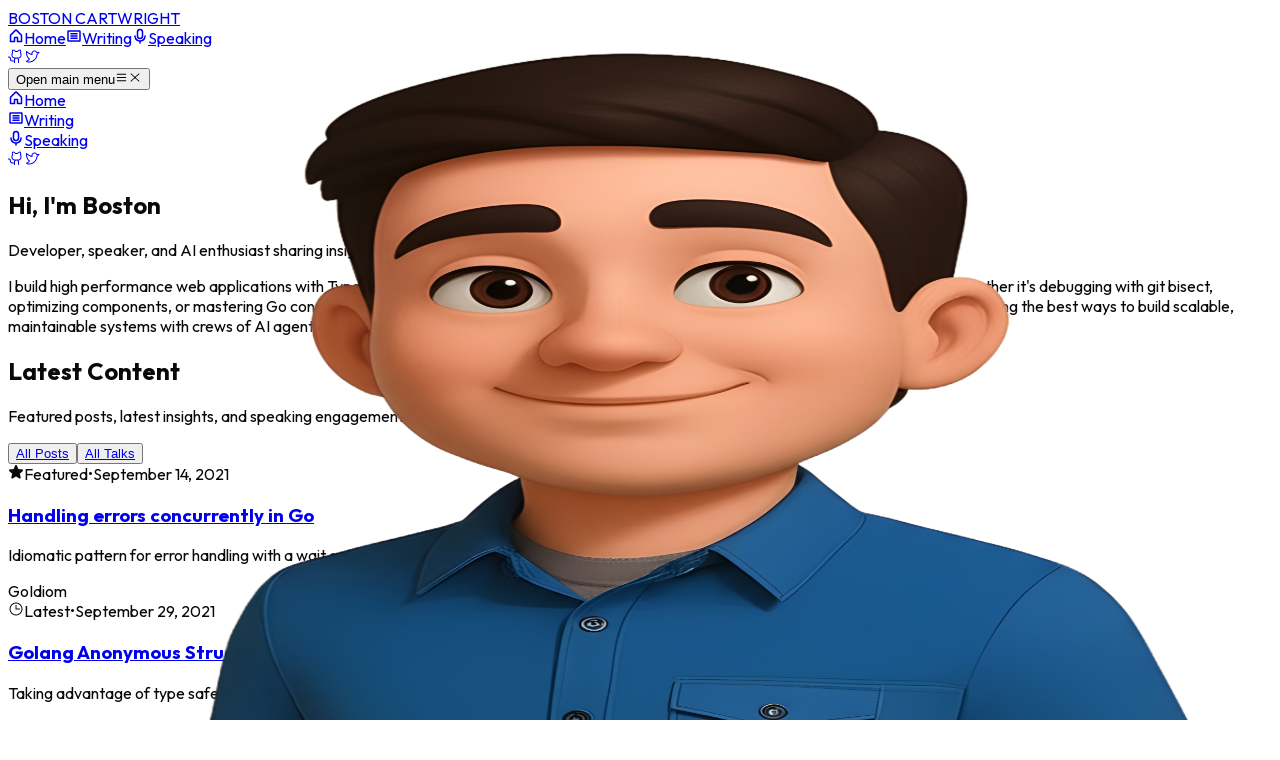

--- FILE ---
content_type: text/html; charset=utf-8
request_url: https://bostonc.dev/
body_size: 83961
content:
<!DOCTYPE html><!--wg3j0NMiQlHrOCZTsbNi_--><html lang="en"><head><meta charSet="utf-8"/><meta name="viewport" content="width=device-width, initial-scale=1"/><link rel="stylesheet" href="/_next/static/css/54b9028ba0137814.css" data-precedence="next"/><link rel="preload" as="script" fetchPriority="low" href="/_next/static/chunks/webpack-479d4fa3f77a0b29.js"/><script src="/_next/static/chunks/4bd1b696-67e30520d621c4dd.js" async=""></script><script src="/_next/static/chunks/794-8b54033cd1474273.js" async=""></script><script src="/_next/static/chunks/main-app-f497b9c0ad4a7a62.js" async=""></script><script src="/_next/static/chunks/902-ac7f08aa71d85458.js" async=""></script><script src="/_next/static/chunks/208-9375706c3cb8aff6.js" async=""></script><script src="/_next/static/chunks/app/page-0b10b96deb884153.js" async=""></script><script src="/_next/static/chunks/app/layout-c5db43a41b63b55d.js" async=""></script><meta name="next-size-adjust" content=""/><title>Boston C - Developer, Speaker &amp; Technology Enthusiast</title><meta name="description" content="Personal website of Boston C featuring insights about modern web development, blog posts, speaking engagements, and professional growth."/><meta name="author" content="Boston C"/><meta name="keywords" content="Boston C,web developer,speaker,technology,blog,Next.js,React"/><meta name="creator" content="Boston C"/><meta property="og:title" content="Boston C - Developer, Speaker &amp; Technology Enthusiast"/><meta property="og:description" content="Personal website featuring insights about modern web development, blog posts, and speaking engagements."/><meta property="og:url" content="https://bostonc.dev/"/><meta property="og:type" content="website"/><meta name="twitter:card" content="summary_large_image"/><meta name="twitter:title" content="Boston C - Developer, Speaker &amp; Technology Enthusiast"/><meta name="twitter:description" content="Personal website featuring insights about modern web development, blog posts, and speaking engagements."/><link rel="icon" href="/favicon.ico?603d046c9a6fdfbb" type="image/x-icon" sizes="16x16"/><link rel="icon" href="/favicon.svg" type="image/svg+xml"/><link rel="icon" href="/favicon.ico" sizes="any"/><link rel="apple-touch-icon" href="/favicon.svg"/><script type="application/ld+json">{"@context":"https://schema.org","@type":"WebSite","name":"Boston C - Personal Website","description":"Personal website of Boston C featuring blog posts, speaking engagements, and professional insights.","url":"https://bostonc.dev","image":"https://bostonc.dev/logo.svg"}</script><script>
              (function() {
                const savedTheme = localStorage.getItem('theme');
                const prefersDark = window.matchMedia('(prefers-color-scheme: dark)').matches;
                const shouldBeDark = savedTheme === 'dark' || (!savedTheme && prefersDark);
                
                if (shouldBeDark) {
                  document.documentElement.classList.add('dark');
                } else {
                  document.documentElement.classList.remove('dark');
                }
              })();
            </script><script src="/_next/static/chunks/polyfills-42372ed130431b0a.js" noModule=""></script></head><body class="__variable_ed3508 font-sans antialiased min-h-screen flex flex-col"><div hidden=""><!--$--><!--/$--></div><nav class="bg-background border-b border-border sticky top-0 z-50 backdrop-blur-sm bg-background/95" role="navigation" aria-label="Main navigation"><div class="max-w-6xl mx-auto px-4 sm:px-6 lg:px-8"><div class="flex justify-between items-center h-16"><div class="flex-shrink-0"><a class="hover:opacity-80 transition-all duration-300 hover:scale-105 transform" aria-label="Boston C - Home" href="/"><div class="flex items-center gap-3 "><div class="relative h-8 w-8 rounded-full overflow-hidden"><img alt="Boston Cartwright" loading="lazy" decoding="async" data-nimg="fill" class="object-cover" style="position:absolute;height:100%;width:100%;left:0;top:0;right:0;bottom:0;color:transparent" src="/me.png"/></div><span class="font-bold text-foreground text-base relative group cursor-pointer"><span class="relative z-10 transition-all duration-500 ease-in-out group-hover:text-transparent group-hover:bg-clip-text group-hover:bg-gradient-to-r group-hover:from-primary group-hover:to-primary/60">BOSTON CARTWRIGHT</span></span></div></a></div><div class="hidden md:block"><div class="ml-10 flex items-center space-x-2"><div class="flex items-baseline space-x-2"><a class="text-foreground hover:text-primary px-4 py-2 text-sm font-bold transition-all duration-300 relative group rounded-lg hover:bg-primary/5 transform hover:scale-105" style="animation-delay:0s" href="/"><span class="flex items-center gap-2"><svg xmlns="http://www.w3.org/2000/svg" width="1em" height="1em" fill="currentColor" viewBox="0 0 256 256" class="w-4 h-4"><path d="M222.14,105.85l-80-80a20,20,0,0,0-28.28,0l-80,80A19.86,19.86,0,0,0,28,120v96a12,12,0,0,0,12,12h64a12,12,0,0,0,12-12V164h24v52a12,12,0,0,0,12,12h64a12,12,0,0,0,12-12V120A19.86,19.86,0,0,0,222.14,105.85ZM204,204H164V152a12,12,0,0,0-12-12H104a12,12,0,0,0-12,12v52H52V121.65l76-76,76,76Z"></path></svg>Home</span><span class="absolute bottom-1 left-1/2 w-0 h-0.5 bg-primary transition-all duration-300 group-hover:w-3/4 transform -translate-x-1/2 rounded-full"></span></a><a class="text-foreground hover:text-primary px-4 py-2 text-sm font-bold transition-all duration-300 relative group rounded-lg hover:bg-primary/5 transform hover:scale-105" style="animation-delay:0.1s" href="/blog/"><span class="flex items-center gap-2"><svg xmlns="http://www.w3.org/2000/svg" width="1em" height="1em" fill="currentColor" viewBox="0 0 256 256" class="w-4 h-4"><path d="M216,36H40A20,20,0,0,0,20,56V200a20,20,0,0,0,20,20H216a20,20,0,0,0,20-20V56A20,20,0,0,0,216,36Zm-4,160H44V60H212ZM68,92A12,12,0,0,1,80,80h96a12,12,0,0,1,0,24H80A12,12,0,0,1,68,92Zm0,36a12,12,0,0,1,12-12h96a12,12,0,0,1,0,24H80A12,12,0,0,1,68,128Zm0,36a12,12,0,0,1,12-12h96a12,12,0,0,1,0,24H80A12,12,0,0,1,68,164Z"></path></svg>Writing</span><span class="absolute bottom-1 left-1/2 w-0 h-0.5 bg-primary transition-all duration-300 group-hover:w-3/4 transform -translate-x-1/2 rounded-full"></span></a><a class="text-foreground hover:text-primary px-4 py-2 text-sm font-bold transition-all duration-300 relative group rounded-lg hover:bg-primary/5 transform hover:scale-105" style="animation-delay:0.2s" href="/speaking/"><span class="flex items-center gap-2"><svg xmlns="http://www.w3.org/2000/svg" width="1em" height="1em" fill="currentColor" viewBox="0 0 256 256" class="w-4 h-4"><path d="M128,180a52.06,52.06,0,0,0,52-52V64A52,52,0,0,0,76,64v64A52.06,52.06,0,0,0,128,180ZM100,64a28,28,0,0,1,56,0v64a28,28,0,0,1-56,0Zm40,155.22V240a12,12,0,0,1-24,0V219.22A92.14,92.14,0,0,1,36,128a12,12,0,0,1,24,0,68,68,0,0,0,136,0,12,12,0,0,1,24,0A92.14,92.14,0,0,1,140,219.22Z"></path></svg>Speaking</span><span class="absolute bottom-1 left-1/2 w-0 h-0.5 bg-primary transition-all duration-300 group-hover:w-3/4 transform -translate-x-1/2 rounded-full"></span></a></div><div class="flex items-center space-x-2 ml-4 pl-4 border-l border-border"><a href="https://github.com/bstncartwright" target="_blank" rel="noopener noreferrer" class="text-foreground hover:text-primary p-2 rounded-lg hover:bg-primary/5 transition-all duration-300 transform hover:scale-110" aria-label="GitHub"><svg xmlns="http://www.w3.org/2000/svg" width="1em" height="1em" fill="currentColor" viewBox="0 0 256 256" class="w-5 h-5"><path d="M208.31,75.68A59.78,59.78,0,0,0,202.93,28,8,8,0,0,0,196,24a59.75,59.75,0,0,0-48,24H124A59.75,59.75,0,0,0,76,24a8,8,0,0,0-6.93,4,59.78,59.78,0,0,0-5.38,47.68A58.14,58.14,0,0,0,56,104v8a56.06,56.06,0,0,0,48.44,55.47A39.8,39.8,0,0,0,96,192v8H72a24,24,0,0,1-24-24A40,40,0,0,0,8,136a8,8,0,0,0,0,16,24,24,0,0,1,24,24,40,40,0,0,0,40,40H96v16a8,8,0,0,0,16,0V192a24,24,0,0,1,48,0v40a8,8,0,0,0,16,0V192a39.8,39.8,0,0,0-8.44-24.53A56.06,56.06,0,0,0,216,112v-8A58.14,58.14,0,0,0,208.31,75.68ZM200,112a40,40,0,0,1-40,40H112a40,40,0,0,1-40-40v-8a41.74,41.74,0,0,1,6.9-22.48A8,8,0,0,0,80,73.83a43.81,43.81,0,0,1,.79-33.58,43.88,43.88,0,0,1,32.32,20.06A8,8,0,0,0,119.82,64h32.35a8,8,0,0,0,6.74-3.69,43.87,43.87,0,0,1,32.32-20.06A43.81,43.81,0,0,1,192,73.83a8.09,8.09,0,0,0,1,7.65A41.72,41.72,0,0,1,200,104Z"></path></svg></a><a href="https://twitter.com/bstncartwright" target="_blank" rel="noopener noreferrer" class="text-foreground hover:text-primary p-2 rounded-lg hover:bg-primary/5 transition-all duration-300 transform hover:scale-110" aria-label="X (Twitter)"><svg xmlns="http://www.w3.org/2000/svg" width="1em" height="1em" fill="currentColor" viewBox="0 0 256 256" class="w-5 h-5"><path d="M247.39,68.94A8,8,0,0,0,240,64H209.57A48.66,48.66,0,0,0,168.1,40a46.91,46.91,0,0,0-33.75,13.7A47.9,47.9,0,0,0,120,88v6.09C79.74,83.47,46.81,50.72,46.46,50.37a8,8,0,0,0-13.65,4.92c-4.31,47.79,9.57,79.77,22,98.18a110.93,110.93,0,0,0,21.88,24.2c-15.23,17.53-39.21,26.74-39.47,26.84a8,8,0,0,0-3.85,11.93c.75,1.12,3.75,5.05,11.08,8.72C53.51,229.7,65.48,232,80,232c70.67,0,129.72-54.42,135.75-124.44l29.91-29.9A8,8,0,0,0,247.39,68.94Zm-45,29.41a8,8,0,0,0-2.32,5.14C196,166.58,143.28,216,80,216c-10.56,0-18-1.4-23.22-3.08,11.51-6.25,27.56-17,37.88-32.48A8,8,0,0,0,92,169.08c-.47-.27-43.91-26.34-44-96,16,13,45.25,33.17,78.67,38.79A8,8,0,0,0,136,104V88a32,32,0,0,1,9.6-22.92A30.94,30.94,0,0,1,167.9,56c12.66.16,24.49,7.88,29.44,19.21A8,8,0,0,0,204.67,80h16Z"></path></svg></a></div></div></div><div class="md:hidden"><button class="inline-flex items-center justify-center p-2 rounded-lg text-foreground hover:text-primary hover:bg-primary/10 focus:outline-none focus:ring-2 focus:ring-inset focus:ring-primary transition-all duration-300 transform hover:scale-110 active:scale-95" aria-expanded="false" aria-controls="mobile-menu" aria-label="Toggle navigation menu"><span class="sr-only">Open main menu</span><svg xmlns="http://www.w3.org/2000/svg" width="1em" height="1em" fill="currentColor" viewBox="0 0 256 256" class="block h-6 w-6 transition-transform duration-300" aria-hidden="true"><path d="M224,128a8,8,0,0,1-8,8H40a8,8,0,0,1,0-16H216A8,8,0,0,1,224,128ZM40,72H216a8,8,0,0,0,0-16H40a8,8,0,0,0,0,16ZM216,184H40a8,8,0,0,0,0,16H216a8,8,0,0,0,0-16Z"></path></svg><svg xmlns="http://www.w3.org/2000/svg" width="1em" height="1em" fill="currentColor" viewBox="0 0 256 256" class="hidden h-6 w-6 transition-transform duration-300" aria-hidden="true"><path d="M205.66,194.34a8,8,0,0,1-11.32,11.32L128,139.31,61.66,205.66a8,8,0,0,1-11.32-11.32L116.69,128,50.34,61.66A8,8,0,0,1,61.66,50.34L128,116.69l66.34-66.35a8,8,0,0,1,11.32,11.32L139.31,128Z"></path></svg></button></div></div></div><div class="md:hidden transition-all duration-500 ease-in-out max-h-0 opacity-0 -translate-y-4 overflow-hidden" id="mobile-menu"><div class="px-2 pt-2 pb-3 space-y-1 bg-background/95 backdrop-blur-sm border-t border-border"><a class="text-foreground hover:text-primary hover:bg-primary/10 block px-4 py-3 text-base font-bold transition-all duration-300 rounded-lg transform hover:scale-105 hover:translate-x-2 relative group" style="animation-delay:0s" href="/"><span class="relative z-10 flex items-center gap-2"><svg xmlns="http://www.w3.org/2000/svg" width="1em" height="1em" fill="currentColor" viewBox="0 0 256 256" class="w-4 h-4"><path d="M222.14,105.85l-80-80a20,20,0,0,0-28.28,0l-80,80A19.86,19.86,0,0,0,28,120v96a12,12,0,0,0,12,12h64a12,12,0,0,0,12-12V164h24v52a12,12,0,0,0,12,12h64a12,12,0,0,0,12-12V120A19.86,19.86,0,0,0,222.14,105.85ZM204,204H164V152a12,12,0,0,0-12-12H104a12,12,0,0,0-12,12v52H52V121.65l76-76,76,76Z"></path></svg>Home</span><div class="absolute left-0 top-0 w-1 h-0 bg-primary transition-all duration-300 group-hover:h-full rounded-r"></div></a><a class="text-foreground hover:text-primary hover:bg-primary/10 block px-4 py-3 text-base font-bold transition-all duration-300 rounded-lg transform hover:scale-105 hover:translate-x-2 relative group" style="animation-delay:0.1s" href="/blog/"><span class="relative z-10 flex items-center gap-2"><svg xmlns="http://www.w3.org/2000/svg" width="1em" height="1em" fill="currentColor" viewBox="0 0 256 256" class="w-4 h-4"><path d="M216,36H40A20,20,0,0,0,20,56V200a20,20,0,0,0,20,20H216a20,20,0,0,0,20-20V56A20,20,0,0,0,216,36Zm-4,160H44V60H212ZM68,92A12,12,0,0,1,80,80h96a12,12,0,0,1,0,24H80A12,12,0,0,1,68,92Zm0,36a12,12,0,0,1,12-12h96a12,12,0,0,1,0,24H80A12,12,0,0,1,68,128Zm0,36a12,12,0,0,1,12-12h96a12,12,0,0,1,0,24H80A12,12,0,0,1,68,164Z"></path></svg>Writing</span><div class="absolute left-0 top-0 w-1 h-0 bg-primary transition-all duration-300 group-hover:h-full rounded-r"></div></a><a class="text-foreground hover:text-primary hover:bg-primary/10 block px-4 py-3 text-base font-bold transition-all duration-300 rounded-lg transform hover:scale-105 hover:translate-x-2 relative group" style="animation-delay:0.2s" href="/speaking/"><span class="relative z-10 flex items-center gap-2"><svg xmlns="http://www.w3.org/2000/svg" width="1em" height="1em" fill="currentColor" viewBox="0 0 256 256" class="w-4 h-4"><path d="M128,180a52.06,52.06,0,0,0,52-52V64A52,52,0,0,0,76,64v64A52.06,52.06,0,0,0,128,180ZM100,64a28,28,0,0,1,56,0v64a28,28,0,0,1-56,0Zm40,155.22V240a12,12,0,0,1-24,0V219.22A92.14,92.14,0,0,1,36,128a12,12,0,0,1,24,0,68,68,0,0,0,136,0,12,12,0,0,1,24,0A92.14,92.14,0,0,1,140,219.22Z"></path></svg>Speaking</span><div class="absolute left-0 top-0 w-1 h-0 bg-primary transition-all duration-300 group-hover:h-full rounded-r"></div></a><div class="flex items-center justify-center space-x-4 pt-4 mt-4 border-t border-border"><a href="https://github.com/bstncartwright" target="_blank" rel="noopener noreferrer" class="text-foreground hover:text-primary p-3 rounded-lg hover:bg-primary/10 transition-all duration-300 transform hover:scale-110" aria-label="GitHub"><svg xmlns="http://www.w3.org/2000/svg" width="1em" height="1em" fill="currentColor" viewBox="0 0 256 256" class="w-6 h-6"><path d="M208.31,75.68A59.78,59.78,0,0,0,202.93,28,8,8,0,0,0,196,24a59.75,59.75,0,0,0-48,24H124A59.75,59.75,0,0,0,76,24a8,8,0,0,0-6.93,4,59.78,59.78,0,0,0-5.38,47.68A58.14,58.14,0,0,0,56,104v8a56.06,56.06,0,0,0,48.44,55.47A39.8,39.8,0,0,0,96,192v8H72a24,24,0,0,1-24-24A40,40,0,0,0,8,136a8,8,0,0,0,0,16,24,24,0,0,1,24,24,40,40,0,0,0,40,40H96v16a8,8,0,0,0,16,0V192a24,24,0,0,1,48,0v40a8,8,0,0,0,16,0V192a39.8,39.8,0,0,0-8.44-24.53A56.06,56.06,0,0,0,216,112v-8A58.14,58.14,0,0,0,208.31,75.68ZM200,112a40,40,0,0,1-40,40H112a40,40,0,0,1-40-40v-8a41.74,41.74,0,0,1,6.9-22.48A8,8,0,0,0,80,73.83a43.81,43.81,0,0,1,.79-33.58,43.88,43.88,0,0,1,32.32,20.06A8,8,0,0,0,119.82,64h32.35a8,8,0,0,0,6.74-3.69,43.87,43.87,0,0,1,32.32-20.06A43.81,43.81,0,0,1,192,73.83a8.09,8.09,0,0,0,1,7.65A41.72,41.72,0,0,1,200,104Z"></path></svg></a><a href="https://twitter.com/bstncartwright" target="_blank" rel="noopener noreferrer" class="text-foreground hover:text-primary p-3 rounded-lg hover:bg-primary/10 transition-all duration-300 transform hover:scale-110" aria-label="X (Twitter)"><svg xmlns="http://www.w3.org/2000/svg" width="1em" height="1em" fill="currentColor" viewBox="0 0 256 256" class="w-6 h-6"><path d="M247.39,68.94A8,8,0,0,0,240,64H209.57A48.66,48.66,0,0,0,168.1,40a46.91,46.91,0,0,0-33.75,13.7A47.9,47.9,0,0,0,120,88v6.09C79.74,83.47,46.81,50.72,46.46,50.37a8,8,0,0,0-13.65,4.92c-4.31,47.79,9.57,79.77,22,98.18a110.93,110.93,0,0,0,21.88,24.2c-15.23,17.53-39.21,26.74-39.47,26.84a8,8,0,0,0-3.85,11.93c.75,1.12,3.75,5.05,11.08,8.72C53.51,229.7,65.48,232,80,232c70.67,0,129.72-54.42,135.75-124.44l29.91-29.9A8,8,0,0,0,247.39,68.94Zm-45,29.41a8,8,0,0,0-2.32,5.14C196,166.58,143.28,216,80,216c-10.56,0-18-1.4-23.22-3.08,11.51-6.25,27.56-17,37.88-32.48A8,8,0,0,0,92,169.08c-.47-.27-43.91-26.34-44-96,16,13,45.25,33.17,78.67,38.79A8,8,0,0,0,136,104V88a32,32,0,0,1,9.6-22.92A30.94,30.94,0,0,1,167.9,56c12.66.16,24.49,7.88,29.44,19.21A8,8,0,0,0,204.67,80h16Z"></path></svg></a></div></div></div></nav><main class="flex-1"><!--&--><main class="min-h-screen bg-background "><div class="mx-auto max-w-6xl px-8 py-12"><section class="py-2 md:py-4 relative overflow-hidden"><div class="absolute inset-0 bg-gradient-to-br from-primary/5 via-background to-accent/5 opacity-50 -z-10"></div><div class="grid grid-cols-1 lg:grid-cols-2 gap-6 items-center relative"><div class="space-y-4"><div class="space-y-3"><h1 class="text-3xl md:text-4xl lg:text-5xl font-bold leading-tight"><span class="text-foreground">Hi, I&#x27;m</span> <span class="bg-gradient-to-r from-primary to-primary/80 bg-clip-text text-transparent animate-gradient-shift">Boston</span></h1><p class="text-lg md:text-xl text-foreground/90 leading-relaxed font-medium">Developer, speaker, and AI enthusiast sharing insights from the trenches of modern software development.</p><p class="text-base text-foreground/70 leading-relaxed max-w-2xl">I build high performance web applications with TypeScript and Go, then write about the patterns, tools, and lessons learned along the way. Whether it&#x27;s debugging with git bisect, optimizing components, or mastering Go concurrency, I explore what makes development both effective and enjoyable. I&#x27;m currently experimenting the best ways to build scalable, maintainable systems with crews of AI agents.</p></div></div><div class="flex justify-center lg:justify-center lg:pr-6"><div class="relative w-64 h-64 md:w-80 md:h-80 group cursor-pointer"><div class="absolute inset-0 bg-gradient-to-r from-primary via-primary/60 to-accent rounded-full animate-spin-slow opacity-75 blur-sm group-hover:opacity-100 group-hover:blur-none transition-all duration-500"></div><div class="absolute inset-1 bg-gradient-to-r from-accent via-primary to-primary/60 rounded-full animate-spin-slow-reverse opacity-50 group-hover:opacity-90 group-hover:inset-0 transition-all duration-500"></div><div class="relative w-full h-full rounded-full overflow-hidden profile-hover"><img alt="Boston C" decoding="async" data-nimg="fill" class="object-cover transition-all duration-500 ease-out group-hover:scale-105 group-hover:brightness-110 opacity-0" style="position:absolute;height:100%;width:100%;left:0;top:0;right:0;bottom:0;color:transparent" src="/me.png"/><div class="absolute inset-0 bg-gradient-to-t from-black/10 via-transparent to-white/5 pointer-events-none group-hover:from-black/5 transition-all duration-500"></div><div class="absolute inset-0 rounded-full bg-gradient-to-r from-primary/20 to-primary/10 opacity-0 group-hover:opacity-100 transition-opacity duration-500 pointer-events-none"></div></div></div></div></div></section><section class="pt-8 pb-16"><div class="space-y-16"><div><div class="flex items-center justify-between mb-10"><div><h2 class="text-3xl md:text-4xl font-bold text-foreground mb-2">Latest Content</h2><p class="text-foreground/70 text-lg">Featured posts, latest insights, and speaking engagements</p></div><div class="flex gap-3"><button type="button" class="inline-flex items-center justify-center rounded-lg font-medium transition-all duration-300 ease-out focus-visible:outline-none focus-visible:ring-2 focus-visible:ring-ring disabled:pointer-events-none disabled:opacity-50 transform active:scale-95 border border-border bg-background hover:bg-muted hover:border-primary hover:scale-105 text-foreground shadow-sm hover:shadow-md h-8 px-3 text-sm transition-all duration-300 hover:scale-105"><a href="/blog/">All Posts</a></button><button type="button" class="inline-flex items-center justify-center rounded-lg font-medium transition-all duration-300 ease-out focus-visible:outline-none focus-visible:ring-2 focus-visible:ring-ring disabled:pointer-events-none disabled:opacity-50 transform active:scale-95 border border-border bg-background hover:bg-muted hover:border-primary hover:scale-105 text-foreground shadow-sm hover:shadow-md h-8 px-3 text-sm transition-all duration-300 hover:scale-105"><a href="/speaking/">All Talks</a></button></div></div><div class="grid grid-cols-1 lg:grid-cols-3 gap-8"><div class="rounded-lg transition-all duration-300 relative overflow-hidden bg-background p-6 shadow-sm border-2 relative hover:-translate-y-1 hover:shadow-md hover:scale-[1.01] h-full group" style="background:hsl(var(--background));border-color:hsl(var(--color-purple));border-image:linear-gradient(135deg, hsl(var(--color-purple)), hsl(var(--color-pink)), hsl(var(--color-orange))) 1"><div class="relative z-10"><div class="mb-4 "><div class="space-y-3"><div class="flex items-center gap-2 text-sm text-foreground/60"><svg xmlns="http://www.w3.org/2000/svg" width="1em" height="1em" fill="currentColor" viewBox="0 0 256 256" class="w-4 h-4 text-primary"><path d="M234.29,114.85l-45,38.83L203,211.75a16.4,16.4,0,0,1-24.5,17.82L128,198.49,77.47,229.57A16.4,16.4,0,0,1,53,211.75l13.76-58.07-45-38.83A16.46,16.46,0,0,1,31.08,86l59-4.76,22.76-55.08a16.36,16.36,0,0,1,30.27,0l22.75,55.08,59,4.76a16.46,16.46,0,0,1,9.37,28.86Z"></path></svg><span class="font-medium text-primary">Featured</span><span>•</span><time dateTime="2021-09-14T00:04:44.000Z">September 14, 2021</time></div><h3 class="text-xl font-semibold text-foreground group-hover:text-primary transition-colors duration-300 leading-tight"><a href="/blog/go-errgroup/">Handling errors concurrently in Go</a></h3></div></div><div class=""><p class="text-foreground/70 mb-6 line-clamp-3 leading-relaxed">Idiomatic pattern for error handling with a wait group</p><div class="flex flex-wrap gap-2"><span class="px-3 py-1 text-xs font-medium rounded-full bg-primary/10 text-primary border border-primary/20 transition-all duration-300 hover:scale-105">Go</span><span class="px-3 py-1 text-xs font-medium rounded-full bg-primary/10 text-primary border border-primary/20 transition-all duration-300 hover:scale-105">Idiom</span></div></div></div></div><div class="rounded-lg transition-all duration-300 relative overflow-hidden bg-background p-6 shadow-sm border-2 relative hover:-translate-y-1 hover:shadow-md hover:scale-[1.01] h-full group" style="background:hsl(var(--background));border-color:hsl(var(--color-indigo))"><div class="absolute top-0 left-0 w-1 h-full opacity-60" style="background:hsl(var(--color-indigo))"></div><div class="relative z-10"><div class="mb-4 "><div class="space-y-3"><div class="flex items-center gap-2 text-sm text-foreground/60"><svg xmlns="http://www.w3.org/2000/svg" width="1em" height="1em" fill="currentColor" viewBox="0 0 256 256" class="w-4 h-4 text-primary"><path d="M128,24A104,104,0,1,0,232,128,104.11,104.11,0,0,0,128,24Zm0,192a88,88,0,1,1,88-88A88.1,88.1,0,0,1,128,216Zm64-88a8,8,0,0,1-8,8H128a8,8,0,0,1-8-8V72a8,8,0,0,1,16,0v48h48A8,8,0,0,1,192,128Z"></path></svg><span class="font-medium text-primary">Latest</span><span>•</span><time dateTime="2021-09-29T00:04:44.000Z">September 29, 2021</time></div><h3 class="text-xl font-semibold text-foreground group-hover:text-primary transition-colors duration-300 leading-tight"><a href="/blog/go-anon-struct/">Golang Anonymous Structs</a></h3></div></div><div class=""><p class="text-foreground/70 mb-6 line-clamp-3 leading-relaxed">Taking advantage of type safety in small places</p><div class="flex flex-wrap gap-2"><span class="px-3 py-1 text-xs font-medium rounded-full bg-primary/10 text-primary border border-primary/20 transition-all duration-300 hover:scale-105">Golang</span><span class="px-3 py-1 text-xs font-medium rounded-full bg-primary/10 text-primary border border-primary/20 transition-all duration-300 hover:scale-105">Struct</span></div></div></div></div><div class="rounded-lg transition-all duration-300 relative overflow-hidden bg-background p-6 shadow-sm border-2 relative hover:-translate-y-1 hover:shadow-md hover:scale-[1.01] h-full group" style="background:hsl(var(--background));border-color:hsl(var(--color-orange))"><div class="absolute top-0 left-0 w-1 h-full opacity-60" style="background:hsl(var(--color-orange))"></div><div class="relative z-10"><div class="mb-4 "><div class="space-y-3"><div class="flex items-center gap-2 text-sm text-foreground/60"><svg xmlns="http://www.w3.org/2000/svg" width="1em" height="1em" fill="currentColor" viewBox="0 0 256 256" class="w-4 h-4 text-primary"><path d="M128,176a48.05,48.05,0,0,0,48-48V64a48,48,0,0,0-96,0v64A48.05,48.05,0,0,0,128,176ZM96,64a32,32,0,0,1,64,0v64a32,32,0,0,1-64,0Zm40,143.6V240a8,8,0,0,1-16,0V207.6A80.11,80.11,0,0,1,48,128a8,8,0,0,1,16,0,64,64,0,0,0,128,0,8,8,0,0,1,16,0A80.11,80.11,0,0,1,136,207.6Z"></path></svg><span class="font-medium text-primary">Featured Talk</span><span>•</span><time dateTime="2025-09-25T00:00:00.000Z">September 25, 2025</time></div><h3 class="text-xl font-semibold text-foreground group-hover:text-primary transition-colors duration-300 leading-tight"><a href="/speaking/beyond-frontend-and-backend-defining-the-ai-layer/">Beyond Frontend and Backend: Defining the AI Layer</a></h3><div class="flex items-center gap-2 text-sm text-primary/80"><svg xmlns="http://www.w3.org/2000/svg" width="1em" height="1em" fill="currentColor" viewBox="0 0 256 256" class="w-4 h-4"><path d="M128,64a40,40,0,1,0,40,40A40,40,0,0,0,128,64Zm0,64a24,24,0,1,1,24-24A24,24,0,0,1,128,128Zm0-112a88.1,88.1,0,0,0-88,88c0,31.4,14.51,64.68,42,96.25a254.19,254.19,0,0,0,41.45,38.3,8,8,0,0,0,9.18,0A254.19,254.19,0,0,0,174,200.25c27.45-31.57,42-64.85,42-96.25A88.1,88.1,0,0,0,128,16Zm0,206c-16.53-13-72-60.75-72-118a72,72,0,0,1,144,0C200,161.23,144.53,209,128,222Z"></path></svg><span>Commit Your Code Conference 2025</span></div></div></div><div class=""><p class="text-foreground/70 mb-6 line-clamp-3 leading-relaxed">Exploring AI as a strategic layer in modern product architectures, with actionable approaches for shipping domain-specific intelligence.</p><div class="flex gap-2"><button type="button" class="inline-flex items-center justify-center rounded-lg font-medium transition-all duration-300 ease-out focus-visible:outline-none focus-visible:ring-2 focus-visible:ring-ring disabled:pointer-events-none disabled:opacity-50 transform active:scale-95 bg-primary text-primary-foreground hover:bg-primary/90 hover:scale-105 hover:shadow-lg shadow-md h-8 px-3 text-sm transition-all duration-300 hover:scale-105"><a href="https://www.youtube.com/watch?v=WT2_-NCFRx0&amp;t=10800s" target="_blank" rel="noopener noreferrer" class="flex items-center gap-1"><svg xmlns="http://www.w3.org/2000/svg" width="1em" height="1em" fill="currentColor" viewBox="0 0 256 256" class="w-3 h-3"><path d="M240,128a15.74,15.74,0,0,1-7.6,13.51L88.32,229.65a16,16,0,0,1-16.2.3A15.86,15.86,0,0,1,64,216.13V39.87a15.86,15.86,0,0,1,8.12-13.82,16,16,0,0,1,16.2.3L232.4,114.49A15.74,15.74,0,0,1,240,128Z"></path></svg>Video</a></button></div></div></div></div></div></div><div><h2 class="text-3xl md:text-4xl font-bold text-foreground mb-10 text-center">By the Numbers</h2><div class="rounded-lg transition-all duration-300 relative overflow-hidden bg-background p-6 shadow-sm  text-white hover:scale-105 hover:shadow-xl relative overflow-hidden" style="background:linear-gradient(135deg, hsl(var(--primary)), hsl(var(--primary) / 0.8))"><div class="relative z-10"><div class="absolute top-4 right-4 w-16 h-16 bg-white/10 rounded-full"></div><div class="absolute bottom-4 left-4 w-12 h-12 bg-gold/20 rounded-full"></div><div class="absolute top-1/2 left-1/4 w-8 h-8 bg-white/5 rounded-full"></div><div class="grid grid-cols-1 md:grid-cols-3 gap-8 text-center relative z-10"><div class="group"><div class="text-4xl md:text-5xl font-bold text-white mb-3 group-hover:scale-110 transition-transform duration-300">17</div><div class="text-white/90 text-lg font-medium">Blog Posts</div><div class="text-white/70 text-sm mt-1">Sharing knowledge &amp; insights</div></div><div class="group"><div class="text-4xl md:text-5xl font-bold text-white mb-3 group-hover:scale-110 transition-transform duration-300">7</div><div class="text-white/90 text-lg font-medium">Speaking Engagements</div><div class="text-white/70 text-sm mt-1">Connecting with community</div></div><div class="group"><div class="text-4xl md:text-5xl font-bold text-white mb-3 group-hover:scale-110 transition-transform duration-300">∞</div><div class="text-white/90 text-lg font-medium">Learning Opportunities</div><div class="text-white/70 text-sm mt-1">Always growing &amp; evolving</div></div></div></div></div></div></div></section></div></main><!--$--><!--/$--><!--/&--></main><footer class="bg-muted/30 border-t border-border mt-auto"><div class="mx-auto px-4 sm:px-6 lg:px-8 max-w-6xl py-12"><div class="grid grid-cols-1 md:grid-cols-4 gap-8"><div class="md:col-span-2"><a class="inline-block mb-4" href="/"><h3 class="text-xl font-bold text-foreground">BOSTON CARTWRIGHT</h3></a><p class="text-muted-foreground mb-4 max-w-md">Personal website of Boston Cartwright featuring thoughts on technology, development insights, and speaking engagements. Always learning, always building.</p><div class="flex space-x-4"><a href="https://linkedin.com/in/bostonc" target="_blank" rel="noopener noreferrer" class="text-muted-foreground hover:text-primary transition-colors" aria-label="Follow on LinkedIn"><svg xmlns="http://www.w3.org/2000/svg" width="1em" height="1em" fill="currentColor" viewBox="0 0 256 256" class="w-5 h-5"><path d="M216,24H40A16,16,0,0,0,24,40V216a16,16,0,0,0,16,16H216a16,16,0,0,0,16-16V40A16,16,0,0,0,216,24Zm0,192H40V40H216V216ZM96,112v64a8,8,0,0,1-16,0V112a8,8,0,0,1,16,0Zm88,28v36a8,8,0,0,1-16,0V140a20,20,0,0,0-40,0v36a8,8,0,0,1-16,0V112a8,8,0,0,1,15.79-1.78A36,36,0,0,1,184,140ZM100,84A12,12,0,1,1,88,72,12,12,0,0,1,100,84Z"></path></svg></a><a href="https://github.com/bostonc" target="_blank" rel="noopener noreferrer" class="text-muted-foreground hover:text-primary transition-colors" aria-label="Follow on GitHub"><svg xmlns="http://www.w3.org/2000/svg" width="1em" height="1em" fill="currentColor" viewBox="0 0 256 256" class="w-5 h-5"><path d="M208.31,75.68A59.78,59.78,0,0,0,202.93,28,8,8,0,0,0,196,24a59.75,59.75,0,0,0-48,24H124A59.75,59.75,0,0,0,76,24a8,8,0,0,0-6.93,4,59.78,59.78,0,0,0-5.38,47.68A58.14,58.14,0,0,0,56,104v8a56.06,56.06,0,0,0,48.44,55.47A39.8,39.8,0,0,0,96,192v8H72a24,24,0,0,1-24-24A40,40,0,0,0,8,136a8,8,0,0,0,0,16,24,24,0,0,1,24,24,40,40,0,0,0,40,40H96v16a8,8,0,0,0,16,0V192a24,24,0,0,1,48,0v40a8,8,0,0,0,16,0V192a39.8,39.8,0,0,0-8.44-24.53A56.06,56.06,0,0,0,216,112v-8A58.14,58.14,0,0,0,208.31,75.68ZM200,112a40,40,0,0,1-40,40H112a40,40,0,0,1-40-40v-8a41.74,41.74,0,0,1,6.9-22.48A8,8,0,0,0,80,73.83a43.81,43.81,0,0,1,.79-33.58,43.88,43.88,0,0,1,32.32,20.06A8,8,0,0,0,119.82,64h32.35a8,8,0,0,0,6.74-3.69,43.87,43.87,0,0,1,32.32-20.06A43.81,43.81,0,0,1,192,73.83a8.09,8.09,0,0,0,1,7.65A41.72,41.72,0,0,1,200,104Z"></path></svg></a><a href="https://twitter.com/bostonc" target="_blank" rel="noopener noreferrer" class="text-muted-foreground hover:text-primary transition-colors" aria-label="Follow on Twitter"><svg xmlns="http://www.w3.org/2000/svg" width="1em" height="1em" fill="currentColor" viewBox="0 0 256 256" class="w-5 h-5"><path d="M247.39,68.94A8,8,0,0,0,240,64H209.57A48.66,48.66,0,0,0,168.1,40a46.91,46.91,0,0,0-33.75,13.7A47.9,47.9,0,0,0,120,88v6.09C79.74,83.47,46.81,50.72,46.46,50.37a8,8,0,0,0-13.65,4.92c-4.31,47.79,9.57,79.77,22,98.18a110.93,110.93,0,0,0,21.88,24.2c-15.23,17.53-39.21,26.74-39.47,26.84a8,8,0,0,0-3.85,11.93c.75,1.12,3.75,5.05,11.08,8.72C53.51,229.7,65.48,232,80,232c70.67,0,129.72-54.42,135.75-124.44l29.91-29.9A8,8,0,0,0,247.39,68.94Zm-45,29.41a8,8,0,0,0-2.32,5.14C196,166.58,143.28,216,80,216c-10.56,0-18-1.4-23.22-3.08,11.51-6.25,27.56-17,37.88-32.48A8,8,0,0,0,92,169.08c-.47-.27-43.91-26.34-44-96,16,13,45.25,33.17,78.67,38.79A8,8,0,0,0,136,104V88a32,32,0,0,1,9.6-22.92A30.94,30.94,0,0,1,167.9,56c12.66.16,24.49,7.88,29.44,19.21A8,8,0,0,0,204.67,80h16Z"></path></svg></a></div></div><div><h4 class="text-sm font-semibold text-foreground uppercase tracking-wider mb-4">Navigation</h4><ul class="space-y-2"><li><a class="text-muted-foreground hover:text-primary transition-colors" href="/">Home</a></li><li><a class="text-muted-foreground hover:text-primary transition-colors" href="/blog/">Blog</a></li><li><a class="text-muted-foreground hover:text-primary transition-colors" href="/speaking/">Speaking</a></li></ul></div></div><div class="mt-8 pt-8 border-t border-border flex flex-col sm:flex-row justify-between items-center"><p class="text-sm text-muted-foreground">© <!-- -->2024<!-- --> Boston Cartwright. All rights reserved.</p><div class="flex items-center space-x-6 mt-4 sm:mt-0"><a class="text-sm text-muted-foreground hover:text-primary transition-colors" href="/blog/">Latest Posts</a><a class="text-sm text-muted-foreground hover:text-primary transition-colors" href="/speaking/">Speaking</a><div class="flex items-center"><button class="w-9 h-9 rounded-lg border border-border bg-background flex items-center justify-center opacity-0"><div class="w-4 h-4"></div></button></div></div></div></div></footer><!--$?--><template id="B:0"></template><!--/$--><script>requestAnimationFrame(function(){$RT=performance.now()});</script><script src="/_next/static/chunks/webpack-479d4fa3f77a0b29.js" id="_R_" async=""></script><script>$RX=function(b,c,d,e,f){var a=document.getElementById(b);a&&(b=a.previousSibling,b.data="$!",a=a.dataset,c&&(a.dgst=c),d&&(a.msg=d),e&&(a.stck=e),f&&(a.cstck=f),b._reactRetry&&b._reactRetry())};;$RX("B:0","BAILOUT_TO_CLIENT_SIDE_RENDERING")</script></body></html><script>(self.__next_f=self.__next_f||[]).push([0])</script><script>self.__next_f.push([1,"1:\"$Sreact.fragment\"\n2:I[1230,[\"902\",\"static/chunks/902-ac7f08aa71d85458.js\",\"208\",\"static/chunks/208-9375706c3cb8aff6.js\",\"974\",\"static/chunks/app/page-0b10b96deb884153.js\"],\"Navigation\"]\n3:I[7121,[],\"\"]\n4:I[4581,[],\"\"]\n5:I[4034,[\"902\",\"static/chunks/902-ac7f08aa71d85458.js\",\"208\",\"static/chunks/208-9375706c3cb8aff6.js\",\"974\",\"static/chunks/app/page-0b10b96deb884153.js\"],\"Footer\"]\n6:I[6024,[\"902\",\"static/chunks/902-ac7f08aa71d85458.js\",\"208\",\"static/chunks/208-9375706c3cb8aff6.js\",\"177\",\"static/chunks/app/layout-c5db43a41b63b55d.js\"],\"Analytics\"]\n7:I[3507,[\"902\",\"static/chunks/902-ac7f08aa71d85458.js\",\"208\",\"static/chunks/208-9375706c3cb8aff6.js\",\"177\",\"static/chunks/app/layout-c5db43a41b63b55d.js\"],\"SpeedInsights\"]\n8:I[1005,[\"902\",\"static/chunks/902-ac7f08aa71d85458.js\",\"208\",\"static/chunks/208-9375706c3cb8aff6.js\",\"974\",\"static/chunks/app/page-0b10b96deb884153.js\"],\"Hero\"]\n9:I[7533,[\"902\",\"static/chunks/902-ac7f08aa71d85458.js\",\"208\",\"static/chunks/208-9375706c3cb8aff6.js\",\"974\",\"static/chunks/app/page-0b10b96deb884153.js\"],\"FeaturedContent\"]\n37:I[7123,[],\"\"]\n38:I[484,[],\"OutletBoundary\"]\n39:\"$Sreact.suspense\"\n3b:I[484,[],\"ViewportBoundary\"]\n3d:I[484,[],\"MetadataBoundary\"]\n3f:I[6869,[],\"IconMark\"]\n:HL[\"/_next/static/media/7b0b24f36b1a6d0b-s.p.woff2\",\"font\",{\"crossOrigin\":\"\",\"type\":\"font/woff2\"}]\n:HL[\"/_next/static/css/54b9028ba0137814.css\",\"style\"]\na:T10f0,"])</script><script>self.__next_f.push([1,"\n## Preface\n\n[Concurrency](https://golang.org/doc/effective_go#concurrency) is one of Go's\nstrong points and I love working with the paradigm that the Go team has built.\nIt is a big topic with lots to talk about. I recommend reading through the [Effective Go documentation](https://golang.org/doc/effective_go#concurrency)\nabout concurrency in Go to learn about goroutines, channels, and how they all work together.\n\nError handling is also done differently in Go than other languages, thanks to [multiple return values](https://golang.org/doc/effective_go#multiple-returns).\nI recommend reading their blog [post on error handling](https://blog.golang.org/error-handling-and-go).\n\n## ErrGroup\n\nIf you don't need to do any further work off of the errors, use an [ErrGroup](https://pkg.go.dev/golang.org/x/sync/errgroup)!\n\nAn ErrGroup is essentially a wrapped [sync.WaitGroup](https://pkg.go.dev/sync#WaitGroup) to catch errors out of\nthe started goroutines.\n\n### WaitGroup\n\nHere is an example without errors using a WaitGroup (from godoc):\n\n```go\npackage main\n\nimport (\n\t\"sync\"\n)\n\ntype httpPkg struct{}\n\nfunc (httpPkg) Get(url string) {}\n\nvar http httpPkg\n\nfunc main() {\n\tvar wg sync.WaitGroup\n\tvar urls = []string{\n\t\t\"http://www.golang.org/\",\n\t\t\"http://www.google.com/\",\n\t\t\"http://www.somename.com/\",\n\t}\n\tfor _, url := range urls {\n\t\t// Increment the WaitGroup counter.\n\t\twg.Add(1)\n\t\t// Launch a goroutine to fetch the URL.\n\t\tgo func(url string) {\n\t\t\t// Decrement the counter when the goroutine completes.\n\t\t\tdefer wg.Done()\n\t\t\t// Fetch the URL.\n\t\t\thttp.Get(url)\n\t\t}(url)\n\t}\n\t// Wait for all HTTP fetches to complete.\n\twg.Wait()\n  fmt.Println(\"Successfully fetched all URLs.\")\n}\n```\n\nTo use a WaitGroup, first create the group:\n\n```go\nvar wg sync.WaitGroup\n```\n\nNext, for every goroutine, add that number to the group:\n\n```go\nwg.Add(1)\n```\n\nThen whenever a goroutine is done, tell the group:\n\n```go\ndefer wg.Done()\n```\n\n\u003cAside\u003e\n\n**The [defer](https://tour.golang.org/flowcontrol/12) keyword:**\n\nIt defers the execution of the statement following the keyword until the surrounding function returns.\n\nRead more about it in the [tour of go](https://tour.golang.org/flowcontrol/12).\n\n\u003c/Aside\u003e\n\nFinally, wait for the group to complete:\n\n```go\nwg.Wait()\n```\n\nIn this case, there are no errors that can occur. Let's look at how it changes if we needed to catch errors, using an ErrGroup.\n\n## ErrGroup\n\nHere is the same example as above but using an ErrGroup (from godoc):\n\n```go\npackage main\n\nimport (\n\t\"fmt\"\n\t\"net/http\"\n\n\t\"golang.org/x/sync/errgroup\"\n)\n\nfunc main() {\n\tg := new(errgroup.Group)\n\tvar urls = []string{\n\t\t\"http://www.golang.org/\",\n\t\t\"http://www.google.com/\",\n\t\t\"http://www.somename.com/\",\n\t}\n\tfor _, url := range urls {\n\t\t// Launch a goroutine to fetch the URL.\n\t\turl := url // https://golang.org/doc/faq#closures_and_goroutines\n\t\tg.Go(func() error {\n\t\t\t// Fetch the URL.\n\t\t\tresp, err := http.Get(url)\n\t\t\tif err == nil {\n\t\t\t\tresp.Body.Close()\n\t\t\t}\n\t\t\treturn err\n\t\t})\n\t}\n\t// Wait for all HTTP fetches to complete.\n\tif err := g.Wait(); err == nil {\n\t\tfmt.Println(\"Successfully fetched all URLs.\")\n\t}\n}\n\n```\n\nIt looks very similar, here are the differences:\n\nFirst, create the group:\n\n```go\nvar wg sync.WaitGroup\n\n// VVV BECOMES VVV\n\ng := new(errgroup.Group)\n```\n\nNext, instead of adding every goroutine to the group, call `g.Go` with the function to be a goroutine.\nThe only requirement is it must have the following signature: `func() error`.\nAlso, since the ErrGroup will handle when goroutines are completed, there is no need to call `wg.Done()`.\n\n```go\ngo func(arg string) {\n\t\t\t// Decrement the counter when the goroutine completes.\n\t\t\tdefer wg.Done()\n\t\t\t// ... work that can return error here\n}(arg)\n\n// VVV BECOMES VVV\n\ng.Go(func() error {\n  // ... work that can return error here\n})\n```\n\nFinally, wait for the group to finish and handle the errors as needed:\n\n```go\nwg.Wait()\n\n// VVV BECOMES VVV\n\nif err := g.Wait(); err == nil {\n\t\tfmt.Println(\"Successfully fetched all URLs.\")\n}\n```\n\nErrGroups provide lots of opportunities on handling errors in goroutines.\nThat being said, ErrGroup is just another tool in the toolbox that should be used when the use case fits.\nIf some more complex decisions and work needs to be made based off of the errors, a channel is probably\nbetter fit.\n\nWhat do you think? Let me know \u003cTwitter /\u003e\n"])</script><script>self.__next_f.push([1,"b:T6ed2,"])</script><script>self.__next_f.push([1,"var Component=(()=\u003e{var u=Object.create;var l=Object.defineProperty;var m=Object.getOwnPropertyDescriptor;var N=Object.getOwnPropertyNames;var k=Object.getPrototypeOf,g=Object.prototype.hasOwnProperty;var f=(a,n)=\u003e()=\u003e(n||a((n={exports:{}}).exports,n),n.exports),w=(a,n)=\u003e{for(var s in n)l(a,s,{get:n[s],enumerable:!0})},o=(a,n,s,c)=\u003e{if(n\u0026\u0026typeof n==\"object\"||typeof n==\"function\")for(let t of N(n))!g.call(a,t)\u0026\u0026t!==s\u0026\u0026l(a,t,{get:()=\u003en[t],enumerable:!(c=m(n,t))||c.enumerable});return a};var y=(a,n,s)=\u003e(s=a!=null?u(k(a)):{},o(n||!a||!a.__esModule?l(s,\"default\",{value:a,enumerable:!0}):s,a)),b=a=\u003eo(l({},\"__esModule\",{value:!0}),a);var r=f((E,i)=\u003e{i.exports=_jsx_runtime});var v={};w(v,{default:()=\u003eh,frontmatter:()=\u003eG});var e=y(r()),G={title:\"Handling errors concurrently in Go\",date:\"2021-09-13T20:04:44-04:00\",excerpt:\"Idiomatic pattern for error handling with a wait group\",tags:[\"Go\",\"Idiom\",\"Concurrency\",\"Errors\",\"Golang\"]};function d(a){let n={a:\"a\",code:\"code\",h2:\"h2\",h3:\"h3\",p:\"p\",pre:\"pre\",span:\"span\",strong:\"strong\",...a.components},{Aside:s,Twitter:c}=n;return s||p(\"Aside\",!0),c||p(\"Twitter\",!0),(0,e.jsxs)(e.Fragment,{children:[(0,e.jsx)(n.h2,{children:\"Preface\"}),`\n`,(0,e.jsxs)(n.p,{children:[(0,e.jsx)(n.a,{href:\"https://golang.org/doc/effective_go#concurrency\",children:\"Concurrency\"}),` is one of Go's\nstrong points and I love working with the paradigm that the Go team has built.\nIt is a big topic with lots to talk about. I recommend reading through the `,(0,e.jsx)(n.a,{href:\"https://golang.org/doc/effective_go#concurrency\",children:\"Effective Go documentation\"}),`\nabout concurrency in Go to learn about goroutines, channels, and how they all work together.`]}),`\n`,(0,e.jsxs)(n.p,{children:[\"Error handling is also done differently in Go than other languages, thanks to \",(0,e.jsx)(n.a,{href:\"https://golang.org/doc/effective_go#multiple-returns\",children:\"multiple return values\"}),`.\nI recommend reading their blog `,(0,e.jsx)(n.a,{href:\"https://blog.golang.org/error-handling-and-go\",children:\"post on error handling\"}),\".\"]}),`\n`,(0,e.jsx)(n.h2,{children:\"ErrGroup\"}),`\n`,(0,e.jsxs)(n.p,{children:[\"If you don't need to do any further work off of the errors, use an \",(0,e.jsx)(n.a,{href:\"https://pkg.go.dev/golang.org/x/sync/errgroup\",children:\"ErrGroup\"}),\"!\"]}),`\n`,(0,e.jsxs)(n.p,{children:[\"An ErrGroup is essentially a wrapped \",(0,e.jsx)(n.a,{href:\"https://pkg.go.dev/sync#WaitGroup\",children:\"sync.WaitGroup\"}),` to catch errors out of\nthe started goroutines.`]}),`\n`,(0,e.jsx)(n.h3,{children:\"WaitGroup\"}),`\n`,(0,e.jsx)(n.p,{children:\"Here is an example without errors using a WaitGroup (from godoc):\"}),`\n`,(0,e.jsx)(n.pre,{className:\"language-go\",children:(0,e.jsxs)(n.code,{className:\"language-go code-highlight\",children:[(0,e.jsxs)(n.span,{className:\"code-line\",children:[(0,e.jsx)(n.span,{className:\"token keyword\",children:\"package\"}),` main\n`]}),(0,e.jsx)(n.span,{className:\"code-line\",children:`\n`}),(0,e.jsxs)(n.span,{className:\"code-line\",children:[(0,e.jsx)(n.span,{className:\"token keyword\",children:\"import\"}),\" \",(0,e.jsx)(n.span,{className:\"token punctuation\",children:\"(\"}),`\n`]}),(0,e.jsxs)(n.span,{className:\"code-line\",children:[\"\t\",(0,e.jsx)(n.span,{className:\"token string\",children:'\"sync\"'}),`\n`]}),(0,e.jsxs)(n.span,{className:\"code-line\",children:[(0,e.jsx)(n.span,{className:\"token punctuation\",children:\")\"}),`\n`]}),(0,e.jsx)(n.span,{className:\"code-line\",children:`\n`}),(0,e.jsxs)(n.span,{className:\"code-line\",children:[(0,e.jsx)(n.span,{className:\"token keyword\",children:\"type\"}),\" httpPkg \",(0,e.jsx)(n.span,{className:\"token keyword\",children:\"struct\"}),(0,e.jsx)(n.span,{className:\"token punctuation\",children:\"{\"}),(0,e.jsx)(n.span,{className:\"token punctuation\",children:\"}\"}),`\n`]}),(0,e.jsx)(n.span,{className:\"code-line\",children:`\n`}),(0,e.jsxs)(n.span,{className:\"code-line\",children:[(0,e.jsx)(n.span,{className:\"token keyword\",children:\"func\"}),\" \",(0,e.jsx)(n.span,{className:\"token punctuation\",children:\"(\"}),\"httpPkg\",(0,e.jsx)(n.span,{className:\"token punctuation\",children:\")\"}),\" \",(0,e.jsx)(n.span,{className:\"token function\",children:\"Get\"}),(0,e.jsx)(n.span,{className:\"token punctuation\",children:\"(\"}),\"url \",(0,e.jsx)(n.span,{className:\"token builtin\",children:\"string\"}),(0,e.jsx)(n.span,{className:\"token punctuation\",children:\")\"}),\" \",(0,e.jsx)(n.span,{className:\"token punctuation\",children:\"{\"}),(0,e.jsx)(n.span,{className:\"token punctuation\",children:\"}\"}),`\n`]}),(0,e.jsx)(n.span,{className:\"code-line\",children:`\n`}),(0,e.jsxs)(n.span,{className:\"code-line\",children:[(0,e.jsx)(n.span,{className:\"token keyword\",children:\"var\"}),` http httpPkg\n`]}),(0,e.jsx)(n.span,{className:\"code-line\",children:`\n`}),(0,e.jsxs)(n.span,{className:\"code-line\",children:[(0,e.jsx)(n.span,{className:\"token keyword\",children:\"func\"}),\" \",(0,e.jsx)(n.span,{className:\"token function\",children:\"main\"}),(0,e.jsx)(n.span,{className:\"token punctuation\",children:\"(\"}),(0,e.jsx)(n.span,{className:\"token punctuation\",children:\")\"}),\" \",(0,e.jsx)(n.span,{className:\"token punctuation\",children:\"{\"}),`\n`]}),(0,e.jsxs)(n.span,{className:\"code-line\",children:[\"\t\",(0,e.jsx)(n.span,{className:\"token keyword\",children:\"var\"}),\" wg sync\",(0,e.jsx)(n.span,{className:\"token punctuation\",children:\".\"}),`WaitGroup\n`]}),(0,e.jsxs)(n.span,{className:\"code-line\",children:[\"\t\",(0,e.jsx)(n.span,{className:\"token keyword\",children:\"var\"}),\" urls \",(0,e.jsx)(n.span,{className:\"token operator\",children:\"=\"}),\" \",(0,e.jsx)(n.span,{className:\"token punctuation\",children:\"[\"}),(0,e.jsx)(n.span,{className:\"token punctuation\",children:\"]\"}),(0,e.jsx)(n.span,{className:\"token builtin\",children:\"string\"}),(0,e.jsx)(n.span,{className:\"token punctuation\",children:\"{\"}),`\n`]}),(0,e.jsxs)(n.span,{className:\"code-line\",children:[\"\t\t\",(0,e.jsx)(n.span,{className:\"token string\",children:'\"http://www.golang.org/\"'}),(0,e.jsx)(n.span,{className:\"token punctuation\",children:\",\"}),`\n`]}),(0,e.jsxs)(n.span,{className:\"code-line\",children:[\"\t\t\",(0,e.jsx)(n.span,{className:\"token string\",children:'\"http://www.google.com/\"'}),(0,e.jsx)(n.span,{className:\"token punctuation\",children:\",\"}),`\n`]}),(0,e.jsxs)(n.span,{className:\"code-line\",children:[\"\t\t\",(0,e.jsx)(n.span,{className:\"token string\",children:'\"http://www.somename.com/\"'}),(0,e.jsx)(n.span,{className:\"token punctuation\",children:\",\"}),`\n`]}),(0,e.jsxs)(n.span,{className:\"code-line\",children:[\"\t\",(0,e.jsx)(n.span,{className:\"token punctuation\",children:\"}\"}),`\n`]}),(0,e.jsxs)(n.span,{className:\"code-line\",children:[\"\t\",(0,e.jsx)(n.span,{className:\"token keyword\",children:\"for\"}),\" \",(0,e.jsx)(n.span,{className:\"token boolean\",children:\"_\"}),(0,e.jsx)(n.span,{className:\"token punctuation\",children:\",\"}),\" url \",(0,e.jsx)(n.span,{className:\"token operator\",children:\":=\"}),\" \",(0,e.jsx)(n.span,{className:\"token keyword\",children:\"range\"}),\" urls \",(0,e.jsx)(n.span,{className:\"token punctuation\",children:\"{\"}),`\n`]}),(0,e.jsxs)(n.span,{className:\"code-line\",children:[\"\t\t\",(0,e.jsx)(n.span,{className:\"token comment\",children:\"// Increment the WaitGroup counter.\"}),`\n`]}),(0,e.jsxs)(n.span,{className:\"code-line\",children:[\"\t\twg\",(0,e.jsx)(n.span,{className:\"token punctuation\",children:\".\"}),(0,e.jsx)(n.span,{className:\"token function\",children:\"Add\"}),(0,e.jsx)(n.span,{className:\"token punctuation\",children:\"(\"}),(0,e.jsx)(n.span,{className:\"token number\",children:\"1\"}),(0,e.jsx)(n.span,{className:\"token punctuation\",children:\")\"}),`\n`]}),(0,e.jsxs)(n.span,{className:\"code-line\",children:[\"\t\t\",(0,e.jsx)(n.span,{className:\"token comment\",children:\"// Launch a goroutine to fetch the URL.\"}),`\n`]}),(0,e.jsxs)(n.span,{className:\"code-line\",children:[\"\t\t\",(0,e.jsx)(n.span,{className:\"token keyword\",children:\"go\"}),\" \",(0,e.jsx)(n.span,{className:\"token keyword\",children:\"func\"}),(0,e.jsx)(n.span,{className:\"token punctuation\",children:\"(\"}),\"url \",(0,e.jsx)(n.span,{className:\"token builtin\",children:\"string\"}),(0,e.jsx)(n.span,{className:\"token punctuation\",children:\")\"}),\" \",(0,e.jsx)(n.span,{className:\"token punctuation\",children:\"{\"}),`\n`]}),(0,e.jsxs)(n.span,{className:\"code-line\",children:[\"\t\t\t\",(0,e.jsx)(n.span,{className:\"token comment\",children:\"// Decrement the counter when the goroutine completes.\"}),`\n`]}),(0,e.jsxs)(n.span,{className:\"code-line\",children:[\"\t\t\t\",(0,e.jsx)(n.span,{className:\"token keyword\",children:\"defer\"}),\" wg\",(0,e.jsx)(n.span,{className:\"token punctuation\",children:\".\"}),(0,e.jsx)(n.span,{className:\"token function\",children:\"Done\"}),(0,e.jsx)(n.span,{className:\"token punctuation\",children:\"(\"}),(0,e.jsx)(n.span,{className:\"token punctuation\",children:\")\"}),`\n`]}),(0,e.jsxs)(n.span,{className:\"code-line\",children:[\"\t\t\t\",(0,e.jsx)(n.span,{className:\"token comment\",children:\"// Fetch the URL.\"}),`\n`]}),(0,e.jsxs)(n.span,{className:\"code-line\",children:[\"\t\t\thttp\",(0,e.jsx)(n.span,{className:\"token punctuation\",children:\".\"}),(0,e.jsx)(n.span,{className:\"token function\",children:\"Get\"}),(0,e.jsx)(n.span,{className:\"token punctuation\",children:\"(\"}),\"url\",(0,e.jsx)(n.span,{className:\"token punctuation\",children:\")\"}),`\n`]}),(0,e.jsxs)(n.span,{className:\"code-line\",children:[\"\t\t\",(0,e.jsx)(n.span,{className:\"token punctuation\",children:\"}\"}),(0,e.jsx)(n.span,{className:\"token punctuation\",children:\"(\"}),\"url\",(0,e.jsx)(n.span,{className:\"token punctuation\",children:\")\"}),`\n`]}),(0,e.jsxs)(n.span,{className:\"code-line\",children:[\"\t\",(0,e.jsx)(n.span,{className:\"token punctuation\",children:\"}\"}),`\n`]}),(0,e.jsxs)(n.span,{className:\"code-line\",children:[\"\t\",(0,e.jsx)(n.span,{className:\"token comment\",children:\"// Wait for all HTTP fetches to complete.\"}),`\n`]}),(0,e.jsxs)(n.span,{className:\"code-line\",children:[\"\twg\",(0,e.jsx)(n.span,{className:\"token punctuation\",children:\".\"}),(0,e.jsx)(n.span,{className:\"token function\",children:\"Wait\"}),(0,e.jsx)(n.span,{className:\"token punctuation\",children:\"(\"}),(0,e.jsx)(n.span,{className:\"token punctuation\",children:\")\"}),`\n`]}),(0,e.jsxs)(n.span,{className:\"code-line\",children:[\"  fmt\",(0,e.jsx)(n.span,{className:\"token punctuation\",children:\".\"}),(0,e.jsx)(n.span,{className:\"token function\",children:\"Println\"}),(0,e.jsx)(n.span,{className:\"token punctuation\",children:\"(\"}),(0,e.jsx)(n.span,{className:\"token string\",children:'\"Successfully fetched all URLs.\"'}),(0,e.jsx)(n.span,{className:\"token punctuation\",children:\")\"}),`\n`]}),(0,e.jsxs)(n.span,{className:\"code-line\",children:[(0,e.jsx)(n.span,{className:\"token punctuation\",children:\"}\"}),`\n`]})]})}),`\n`,(0,e.jsx)(n.p,{children:\"To use a WaitGroup, first create the group:\"}),`\n`,(0,e.jsx)(n.pre,{className:\"language-go\",children:(0,e.jsx)(n.code,{className:\"language-go code-highlight\",children:(0,e.jsxs)(n.span,{className:\"code-line\",children:[(0,e.jsx)(n.span,{className:\"token keyword\",children:\"var\"}),\" wg sync\",(0,e.jsx)(n.span,{className:\"token punctuation\",children:\".\"}),`WaitGroup\n`]})})}),`\n`,(0,e.jsx)(n.p,{children:\"Next, for every goroutine, add that number to the group:\"}),`\n`,(0,e.jsx)(n.pre,{className:\"language-go\",children:(0,e.jsx)(n.code,{className:\"language-go code-highlight\",children:(0,e.jsxs)(n.span,{className:\"code-line\",children:[\"wg\",(0,e.jsx)(n.span,{className:\"token punctuation\",children:\".\"}),(0,e.jsx)(n.span,{className:\"token function\",children:\"Add\"}),(0,e.jsx)(n.span,{className:\"token punctuation\",children:\"(\"}),(0,e.jsx)(n.span,{className:\"token number\",children:\"1\"}),(0,e.jsx)(n.span,{className:\"token punctuation\",children:\")\"}),`\n`]})})}),`\n`,(0,e.jsx)(n.p,{children:\"Then whenever a goroutine is done, tell the group:\"}),`\n`,(0,e.jsx)(n.pre,{className:\"language-go\",children:(0,e.jsx)(n.code,{className:\"language-go code-highlight\",children:(0,e.jsxs)(n.span,{className:\"code-line\",children:[(0,e.jsx)(n.span,{className:\"token keyword\",children:\"defer\"}),\" wg\",(0,e.jsx)(n.span,{className:\"token punctuation\",children:\".\"}),(0,e.jsx)(n.span,{className:\"token function\",children:\"Done\"}),(0,e.jsx)(n.span,{className:\"token punctuation\",children:\"(\"}),(0,e.jsx)(n.span,{className:\"token punctuation\",children:\")\"}),`\n`]})})}),`\n`,(0,e.jsxs)(s,{children:[(0,e.jsx)(n.p,{children:(0,e.jsxs)(n.strong,{children:[\"The \",(0,e.jsx)(n.a,{href:\"https://tour.golang.org/flowcontrol/12\",children:\"defer\"}),\" keyword:\"]})}),(0,e.jsx)(n.p,{children:\"It defers the execution of the statement following the keyword until the surrounding function returns.\"}),(0,e.jsxs)(n.p,{children:[\"Read more about it in the \",(0,e.jsx)(n.a,{href:\"https://tour.golang.org/flowcontrol/12\",children:\"tour of go\"}),\".\"]})]}),`\n`,(0,e.jsx)(n.p,{children:\"Finally, wait for the group to complete:\"}),`\n`,(0,e.jsx)(n.pre,{className:\"language-go\",children:(0,e.jsx)(n.code,{className:\"language-go code-highlight\",children:(0,e.jsxs)(n.span,{className:\"code-line\",children:[\"wg\",(0,e.jsx)(n.span,{className:\"token punctuation\",children:\".\"}),(0,e.jsx)(n.span,{className:\"token function\",children:\"Wait\"}),(0,e.jsx)(n.span,{className:\"token punctuation\",children:\"(\"}),(0,e.jsx)(n.span,{className:\"token punctuation\",children:\")\"}),`\n`]})})}),`\n`,(0,e.jsx)(n.p,{children:\"In this case, there are no errors that can occur. Let's look at how it changes if we needed to catch errors, using an ErrGroup.\"}),`\n`,(0,e.jsx)(n.h2,{children:\"ErrGroup\"}),`\n`,(0,e.jsx)(n.p,{children:\"Here is the same example as above but using an ErrGroup (from godoc):\"}),`\n`,(0,e.jsx)(n.pre,{className:\"language-go\",children:(0,e.jsxs)(n.code,{className:\"language-go code-highlight\",children:[(0,e.jsxs)(n.span,{className:\"code-line\",children:[(0,e.jsx)(n.span,{className:\"token keyword\",children:\"package\"}),` main\n`]}),(0,e.jsx)(n.span,{className:\"code-line\",children:`\n`}),(0,e.jsxs)(n.span,{className:\"code-line\",children:[(0,e.jsx)(n.span,{className:\"token keyword\",children:\"import\"}),\" \",(0,e.jsx)(n.span,{className:\"token punctuation\",children:\"(\"}),`\n`]}),(0,e.jsxs)(n.span,{className:\"code-line\",children:[\"\t\",(0,e.jsx)(n.span,{className:\"token string\",children:'\"fmt\"'}),`\n`]}),(0,e.jsxs)(n.span,{className:\"code-line\",children:[\"\t\",(0,e.jsx)(n.span,{className:\"token string\",children:'\"net/http\"'}),`\n`]}),(0,e.jsx)(n.span,{className:\"code-line\",children:`\n`}),(0,e.jsxs)(n.span,{className:\"code-line\",children:[\"\t\",(0,e.jsx)(n.span,{className:\"token string\",children:'\"golang.org/x/sync/errgroup\"'}),`\n`]}),(0,e.jsxs)(n.span,{className:\"code-line\",children:[(0,e.jsx)(n.span,{className:\"token punctuation\",children:\")\"}),`\n`]}),(0,e.jsx)(n.span,{className:\"code-line\",children:`\n`}),(0,e.jsxs)(n.span,{className:\"code-line\",children:[(0,e.jsx)(n.span,{className:\"token keyword\",children:\"func\"}),\" \",(0,e.jsx)(n.span,{className:\"token function\",children:\"main\"}),(0,e.jsx)(n.span,{className:\"token punctuation\",children:\"(\"}),(0,e.jsx)(n.span,{className:\"token punctuation\",children:\")\"}),\" \",(0,e.jsx)(n.span,{className:\"token punctuation\",children:\"{\"}),`\n`]}),(0,e.jsxs)(n.span,{className:\"code-line\",children:[\"\tg \",(0,e.jsx)(n.span,{className:\"token operator\",children:\":=\"}),\" \",(0,e.jsx)(n.span,{className:\"token function\",children:\"new\"}),(0,e.jsx)(n.span,{className:\"token punctuation\",children:\"(\"}),\"errgroup\",(0,e.jsx)(n.span,{className:\"token punctuation\",children:\".\"}),\"Group\",(0,e.jsx)(n.span,{className:\"token punctuation\",children:\")\"}),`\n`]}),(0,e.jsxs)(n.span,{className:\"code-line\",children:[\"\t\",(0,e.jsx)(n.span,{className:\"token keyword\",children:\"var\"}),\" urls \",(0,e.jsx)(n.span,{className:\"token operator\",children:\"=\"}),\" \",(0,e.jsx)(n.span,{className:\"token punctuation\",children:\"[\"}),(0,e.jsx)(n.span,{className:\"token punctuation\",children:\"]\"}),(0,e.jsx)(n.span,{className:\"token builtin\",children:\"string\"}),(0,e.jsx)(n.span,{className:\"token punctuation\",children:\"{\"}),`\n`]}),(0,e.jsxs)(n.span,{className:\"code-line\",children:[\"\t\t\",(0,e.jsx)(n.span,{className:\"token string\",children:'\"http://www.golang.org/\"'}),(0,e.jsx)(n.span,{className:\"token punctuation\",children:\",\"}),`\n`]}),(0,e.jsxs)(n.span,{className:\"code-line\",children:[\"\t\t\",(0,e.jsx)(n.span,{className:\"token string\",children:'\"http://www.google.com/\"'}),(0,e.jsx)(n.span,{className:\"token punctuation\",children:\",\"}),`\n`]}),(0,e.jsxs)(n.span,{className:\"code-line\",children:[\"\t\t\",(0,e.jsx)(n.span,{className:\"token string\",children:'\"http://www.somename.com/\"'}),(0,e.jsx)(n.span,{className:\"token punctuation\",children:\",\"}),`\n`]}),(0,e.jsxs)(n.span,{className:\"code-line\",children:[\"\t\",(0,e.jsx)(n.span,{className:\"token punctuation\",children:\"}\"}),`\n`]}),(0,e.jsxs)(n.span,{className:\"code-line\",children:[\"\t\",(0,e.jsx)(n.span,{className:\"token keyword\",children:\"for\"}),\" \",(0,e.jsx)(n.span,{className:\"token boolean\",children:\"_\"}),(0,e.jsx)(n.span,{className:\"token punctuation\",children:\",\"}),\" url \",(0,e.jsx)(n.span,{className:\"token operator\",children:\":=\"}),\" \",(0,e.jsx)(n.span,{className:\"token keyword\",children:\"range\"}),\" urls \",(0,e.jsx)(n.span,{className:\"token punctuation\",children:\"{\"}),`\n`]}),(0,e.jsxs)(n.span,{className:\"code-line\",children:[\"\t\t\",(0,e.jsx)(n.span,{className:\"token comment\",children:\"// Launch a goroutine to fetch the URL.\"}),`\n`]}),(0,e.jsxs)(n.span,{className:\"code-line\",children:[\"\t\turl \",(0,e.jsx)(n.span,{className:\"token operator\",children:\":=\"}),\" url \",(0,e.jsx)(n.span,{className:\"token comment\",children:\"// https://golang.org/doc/faq#closures_and_goroutines\"}),`\n`]}),(0,e.jsxs)(n.span,{className:\"code-line\",children:[\"\t\tg\",(0,e.jsx)(n.span,{className:\"token punctuation\",children:\".\"}),(0,e.jsx)(n.span,{className:\"token function\",children:\"Go\"}),(0,e.jsx)(n.span,{className:\"token punctuation\",children:\"(\"}),(0,e.jsx)(n.span,{className:\"token keyword\",children:\"func\"}),(0,e.jsx)(n.span,{className:\"token punctuation\",children:\"(\"}),(0,e.jsx)(n.span,{className:\"token punctuation\",children:\")\"}),\" \",(0,e.jsx)(n.span,{className:\"token builtin\",children:\"error\"}),\" \",(0,e.jsx)(n.span,{className:\"token punctuation\",children:\"{\"}),`\n`]}),(0,e.jsxs)(n.span,{className:\"code-line\",children:[\"\t\t\t\",(0,e.jsx)(n.span,{className:\"token comment\",children:\"// Fetch the URL.\"}),`\n`]}),(0,e.jsxs)(n.span,{className:\"code-line\",children:[\"\t\t\tresp\",(0,e.jsx)(n.span,{className:\"token punctuation\",children:\",\"}),\" err \",(0,e.jsx)(n.span,{className:\"token operator\",children:\":=\"}),\" http\",(0,e.jsx)(n.span,{className:\"token punctuation\",children:\".\"}),(0,e.jsx)(n.span,{className:\"token function\",children:\"Get\"}),(0,e.jsx)(n.span,{className:\"token punctuation\",children:\"(\"}),\"url\",(0,e.jsx)(n.span,{className:\"token punctuation\",children:\")\"}),`\n`]}),(0,e.jsxs)(n.span,{className:\"code-line\",children:[\"\t\t\t\",(0,e.jsx)(n.span,{className:\"token keyword\",children:\"if\"}),\" err \",(0,e.jsx)(n.span,{className:\"token operator\",children:\"==\"}),\" \",(0,e.jsx)(n.span,{className:\"token boolean\",children:\"nil\"}),\" \",(0,e.jsx)(n.span,{className:\"token punctuation\",children:\"{\"}),`\n`]}),(0,e.jsxs)(n.span,{className:\"code-line\",children:[\"\t\t\t\tresp\",(0,e.jsx)(n.span,{className:\"token punctuation\",children:\".\"}),\"Body\",(0,e.jsx)(n.span,{className:\"token punctuation\",children:\".\"}),(0,e.jsx)(n.span,{className:\"token function\",children:\"Close\"}),(0,e.jsx)(n.span,{className:\"token punctuation\",children:\"(\"}),(0,e.jsx)(n.span,{className:\"token punctuation\",children:\")\"}),`\n`]}),(0,e.jsxs)(n.span,{className:\"code-line\",children:[\"\t\t\t\",(0,e.jsx)(n.span,{className:\"token punctuation\",children:\"}\"}),`\n`]}),(0,e.jsxs)(n.span,{className:\"code-line\",children:[\"\t\t\t\",(0,e.jsx)(n.span,{className:\"token keyword\",children:\"return\"}),` err\n`]}),(0,e.jsxs)(n.span,{className:\"code-line\",children:[\"\t\t\",(0,e.jsx)(n.span,{className:\"token punctuation\",children:\"}\"}),(0,e.jsx)(n.span,{className:\"token punctuation\",children:\")\"}),`\n`]}),(0,e.jsxs)(n.span,{className:\"code-line\",children:[\"\t\",(0,e.jsx)(n.span,{className:\"token punctuation\",children:\"}\"}),`\n`]}),(0,e.jsxs)(n.span,{className:\"code-line\",children:[\"\t\",(0,e.jsx)(n.span,{className:\"token comment\",children:\"// Wait for all HTTP fetches to complete.\"}),`\n`]}),(0,e.jsxs)(n.span,{className:\"code-line\",children:[\"\t\",(0,e.jsx)(n.span,{className:\"token keyword\",children:\"if\"}),\" err \",(0,e.jsx)(n.span,{className:\"token operator\",children:\":=\"}),\" g\",(0,e.jsx)(n.span,{className:\"token punctuation\",children:\".\"}),(0,e.jsx)(n.span,{className:\"token function\",children:\"Wait\"}),(0,e.jsx)(n.span,{className:\"token punctuation\",children:\"(\"}),(0,e.jsx)(n.span,{className:\"token punctuation\",children:\")\"}),(0,e.jsx)(n.span,{className:\"token punctuation\",children:\";\"}),\" err \",(0,e.jsx)(n.span,{className:\"token operator\",children:\"==\"}),\" \",(0,e.jsx)(n.span,{className:\"token boolean\",children:\"nil\"}),\" \",(0,e.jsx)(n.span,{className:\"token punctuation\",children:\"{\"}),`\n`]}),(0,e.jsxs)(n.span,{className:\"code-line\",children:[\"\t\tfmt\",(0,e.jsx)(n.span,{className:\"token punctuation\",children:\".\"}),(0,e.jsx)(n.span,{className:\"token function\",children:\"Println\"}),(0,e.jsx)(n.span,{className:\"token punctuation\",children:\"(\"}),(0,e.jsx)(n.span,{className:\"token string\",children:'\"Successfully fetched all URLs.\"'}),(0,e.jsx)(n.span,{className:\"token punctuation\",children:\")\"}),`\n`]}),(0,e.jsxs)(n.span,{className:\"code-line\",children:[\"\t\",(0,e.jsx)(n.span,{className:\"token punctuation\",children:\"}\"}),`\n`]}),(0,e.jsxs)(n.span,{className:\"code-line\",children:[(0,e.jsx)(n.span,{className:\"token punctuation\",children:\"}\"}),`\n`]}),(0,e.jsx)(n.span,{className:\"code-line\",children:`\n`})]})}),`\n`,(0,e.jsx)(n.p,{children:\"It looks very similar, here are the differences:\"}),`\n`,(0,e.jsx)(n.p,{children:\"First, create the group:\"}),`\n`,(0,e.jsx)(n.pre,{className:\"language-go\",children:(0,e.jsxs)(n.code,{className:\"language-go code-highlight\",children:[(0,e.jsxs)(n.span,{className:\"code-line\",children:[(0,e.jsx)(n.span,{className:\"token keyword\",children:\"var\"}),\" wg sync\",(0,e.jsx)(n.span,{className:\"token punctuation\",children:\".\"}),`WaitGroup\n`]}),(0,e.jsx)(n.span,{className:\"code-line\",children:`\n`}),(0,e.jsxs)(n.span,{className:\"code-line\",children:[(0,e.jsx)(n.span,{className:\"token comment\",children:\"// VVV BECOMES VVV\"}),`\n`]}),(0,e.jsx)(n.span,{className:\"code-line\",children:`\n`}),(0,e.jsxs)(n.span,{className:\"code-line\",children:[\"g \",(0,e.jsx)(n.span,{className:\"token operator\",children:\":=\"}),\" \",(0,e.jsx)(n.span,{className:\"token function\",children:\"new\"}),(0,e.jsx)(n.span,{className:\"token punctuation\",children:\"(\"}),\"errgroup\",(0,e.jsx)(n.span,{className:\"token punctuation\",children:\".\"}),\"Group\",(0,e.jsx)(n.span,{className:\"token punctuation\",children:\")\"}),`\n`]})]})}),`\n`,(0,e.jsxs)(n.p,{children:[\"Next, instead of adding every goroutine to the group, call \",(0,e.jsx)(n.code,{children:\"g.Go\"}),` with the function to be a goroutine.\nThe only requirement is it must have the following signature: `,(0,e.jsx)(n.code,{children:\"func() error\"}),`.\nAlso, since the ErrGroup will handle when goroutines are completed, there is no need to call `,(0,e.jsx)(n.code,{children:\"wg.Done()\"}),\".\"]}),`\n`,(0,e.jsx)(n.pre,{className:\"language-go\",children:(0,e.jsxs)(n.code,{className:\"language-go code-highlight\",children:[(0,e.jsxs)(n.span,{className:\"code-line\",children:[(0,e.jsx)(n.span,{className:\"token keyword\",children:\"go\"}),\" \",(0,e.jsx)(n.span,{className:\"token keyword\",children:\"func\"}),(0,e.jsx)(n.span,{className:\"token punctuation\",children:\"(\"}),\"arg \",(0,e.jsx)(n.span,{className:\"token builtin\",children:\"string\"}),(0,e.jsx)(n.span,{className:\"token punctuation\",children:\")\"}),\" \",(0,e.jsx)(n.span,{className:\"token punctuation\",children:\"{\"}),`\n`]}),(0,e.jsxs)(n.span,{className:\"code-line\",children:[\"\t\t\t\",(0,e.jsx)(n.span,{className:\"token comment\",children:\"// Decrement the counter when the goroutine completes.\"}),`\n`]}),(0,e.jsxs)(n.span,{className:\"code-line\",children:[\"\t\t\t\",(0,e.jsx)(n.span,{className:\"token keyword\",children:\"defer\"}),\" wg\",(0,e.jsx)(n.span,{className:\"token punctuation\",children:\".\"}),(0,e.jsx)(n.span,{className:\"token function\",children:\"Done\"}),(0,e.jsx)(n.span,{className:\"token punctuation\",children:\"(\"}),(0,e.jsx)(n.span,{className:\"token punctuation\",children:\")\"}),`\n`]}),(0,e.jsxs)(n.span,{className:\"code-line\",children:[\"\t\t\t\",(0,e.jsx)(n.span,{className:\"token comment\",children:\"// ... work that can return error here\"}),`\n`]}),(0,e.jsxs)(n.span,{className:\"code-line\",children:[(0,e.jsx)(n.span,{className:\"token punctuation\",children:\"}\"}),(0,e.jsx)(n.span,{className:\"token punctuation\",children:\"(\"}),\"arg\",(0,e.jsx)(n.span,{className:\"token punctuation\",children:\")\"}),`\n`]}),(0,e.jsx)(n.span,{className:\"code-line\",children:`\n`}),(0,e.jsxs)(n.span,{className:\"code-line\",children:[(0,e.jsx)(n.span,{className:\"token comment\",children:\"// VVV BECOMES VVV\"}),`\n`]}),(0,e.jsx)(n.span,{className:\"code-line\",children:`\n`}),(0,e.jsxs)(n.span,{className:\"code-line\",children:[\"g\",(0,e.jsx)(n.span,{className:\"token punctuation\",children:\".\"}),(0,e.jsx)(n.span,{className:\"token function\",children:\"Go\"}),(0,e.jsx)(n.span,{className:\"token punctuation\",children:\"(\"}),(0,e.jsx)(n.span,{className:\"token keyword\",children:\"func\"}),(0,e.jsx)(n.span,{className:\"token punctuation\",children:\"(\"}),(0,e.jsx)(n.span,{className:\"token punctuation\",children:\")\"}),\" \",(0,e.jsx)(n.span,{className:\"token builtin\",children:\"error\"}),\" \",(0,e.jsx)(n.span,{className:\"token punctuation\",children:\"{\"}),`\n`]}),(0,e.jsxs)(n.span,{className:\"code-line\",children:[\"  \",(0,e.jsx)(n.span,{className:\"token comment\",children:\"// ... work that can return error here\"}),`\n`]}),(0,e.jsxs)(n.span,{className:\"code-line\",children:[(0,e.jsx)(n.span,{className:\"token punctuation\",children:\"}\"}),(0,e.jsx)(n.span,{className:\"token punctuation\",children:\")\"}),`\n`]})]})}),`\n`,(0,e.jsx)(n.p,{children:\"Finally, wait for the group to finish and handle the errors as needed:\"}),`\n`,(0,e.jsx)(n.pre,{className:\"language-go\",children:(0,e.jsxs)(n.code,{className:\"language-go code-highlight\",children:[(0,e.jsxs)(n.span,{className:\"code-line\",children:[\"wg\",(0,e.jsx)(n.span,{className:\"token punctuation\",children:\".\"}),(0,e.jsx)(n.span,{className:\"token function\",children:\"Wait\"}),(0,e.jsx)(n.span,{className:\"token punctuation\",children:\"(\"}),(0,e.jsx)(n.span,{className:\"token punctuation\",children:\")\"}),`\n`]}),(0,e.jsx)(n.span,{className:\"code-line\",children:`\n`}),(0,e.jsxs)(n.span,{className:\"code-line\",children:[(0,e.jsx)(n.span,{className:\"token comment\",children:\"// VVV BECOMES VVV\"}),`\n`]}),(0,e.jsx)(n.span,{className:\"code-line\",children:`\n`}),(0,e.jsxs)(n.span,{className:\"code-line\",children:[(0,e.jsx)(n.span,{className:\"token keyword\",children:\"if\"}),\" err \",(0,e.jsx)(n.span,{className:\"token operator\",children:\":=\"}),\" g\",(0,e.jsx)(n.span,{className:\"token punctuation\",children:\".\"}),(0,e.jsx)(n.span,{className:\"token function\",children:\"Wait\"}),(0,e.jsx)(n.span,{className:\"token punctuation\",children:\"(\"}),(0,e.jsx)(n.span,{className:\"token punctuation\",children:\")\"}),(0,e.jsx)(n.span,{className:\"token punctuation\",children:\";\"}),\" err \",(0,e.jsx)(n.span,{className:\"token operator\",children:\"==\"}),\" \",(0,e.jsx)(n.span,{className:\"token boolean\",children:\"nil\"}),\" \",(0,e.jsx)(n.span,{className:\"token punctuation\",children:\"{\"}),`\n`]}),(0,e.jsxs)(n.span,{className:\"code-line\",children:[\"\t\tfmt\",(0,e.jsx)(n.span,{className:\"token punctuation\",children:\".\"}),(0,e.jsx)(n.span,{className:\"token function\",children:\"Println\"}),(0,e.jsx)(n.span,{className:\"token punctuation\",children:\"(\"}),(0,e.jsx)(n.span,{className:\"token string\",children:'\"Successfully fetched all URLs.\"'}),(0,e.jsx)(n.span,{className:\"token punctuation\",children:\")\"}),`\n`]}),(0,e.jsxs)(n.span,{className:\"code-line\",children:[(0,e.jsx)(n.span,{className:\"token punctuation\",children:\"}\"}),`\n`]})]})}),`\n`,(0,e.jsx)(n.p,{children:`ErrGroups provide lots of opportunities on handling errors in goroutines.\nThat being said, ErrGroup is just another tool in the toolbox that should be used when the use case fits.\nIf some more complex decisions and work needs to be made based off of the errors, a channel is probably\nbetter fit.`}),`\n`,(0,e.jsxs)(n.p,{children:[\"What do you think? Let me know \",(0,e.jsx)(c,{})]})]})}function h(a={}){let{wrapper:n}=a.components||{};return n?(0,e.jsx)(n,{...a,children:(0,e.jsx)(d,{...a})}):d(a)}function p(a,n){throw new Error(\"Expected \"+(n?\"component\":\"object\")+\" `\"+a+\"` to be defined: you likely forgot to import, pass, or provide it.\")}return b(v);})();\n;return Component;"])</script><script>self.__next_f.push([1,"c:T9f6,"])</script><script>self.__next_f.push([1,"\n## Introduction\n\nWhen I first started working in Go on web services, I was building types left and right to handle JSON data going in and out.\n\nIt was not uncommon for me to declare a number of structs at the top of a file, similar to this in an example car API:\n\n```go\ntype CarRequestBody struct {\n  Make    string `json:\"make\"`\n  Model   string `json:\"model\"`\n  Color   string `json:\"color\"`\n  Mileage string `json:\"mileage\"`\n}\n```\n\nAs my application grew, the number of structs I had did as well.\nThey were needed to describe the expected json body to come in to, that would only be ever used in one handler.\n\nHowever, once I learned about anonymous stucts, my code became a whole lot cleaner.\n\n## Anonymous struct basics\n\nAn anonymous struct is a struct that is associated to a variable immediatly and never given a type.\n\nHere are some examples:\n\n```go\n// without instantiation\nvar patient struct {\n  FirstName string    `json:\"firstName\"`\n  LastName  string    `json:\"lastName\"`\n  DOB       time.Time `json:\"dob\"`\n}\n\n// instantiate immediately\nnewPatient := struct {\n  FirstName string `json:\"firstName\"`\n  LastName  string `json:\"lastName\"`\n}{\n  FirstName: \"John\",\n  LastName:  \"Doe\",\n}\n```\n\nThese structs only exist in the scope they are defined. Contrasted with using a `map[string]interface{}`, the gains are obvious, especially considering type and scope safety.\n\nIf you find you need to use this exact struct in another place in your program, it's very easy to refactor it out to its own type.\n\n## When to use them\n\nUnless I know I am going to use this struct in several places, I start with anonymous structs. When I need to use it somewhere else, I refactor it into a type at that point.\n\nThe most common place I use anonymous structs are in API handlers. Take the following for an example:\n\n```go\nfunc createPatientHandler(w http.ResponseWriter, r *http.Request) {\n\tdefer r.Body.Close()\n\n  var body struct {\n    FirstName string    `json:\"firstName\"`\n    LastName  string    `json:\"lastName\"`\n    DOB       time.Time `json:\"dob\"`\n  }\n\n  if err := json.NewDecoder(r.Body).Decode(\u0026body); err != nil {\n    http.Error(\n      w,\n      fmt.Sprintf(\"unable to decode request body json: %s\", err.Error()),\n      http.StatusBadRequest,\n    )\n    return\n  }\n\n  createPatient(body.FirstName, body.LastName, body.DOB)\n  // ... rest of the handler\n}\n```\n\nThis works great when considering that request bodies can be very unique to that handler.\n\nWhat do you think? Let me know on Twitter [@bstncartwright](https://twitter.com/bstncartwright) 😃\n"])</script><script>self.__next_f.push([1,"d:T3638,"])</script><script>self.__next_f.push([1,"var Component=(()=\u003e{var h=Object.create;var t=Object.defineProperty;var m=Object.getOwnPropertyDescriptor;var u=Object.getOwnPropertyNames;var N=Object.getPrototypeOf,k=Object.prototype.hasOwnProperty;var g=(a,n)=\u003e()=\u003e(n||a((n={exports:{}}).exports,n),n.exports),y=(a,n)=\u003e{for(var s in n)t(a,s,{get:n[s],enumerable:!0})},i=(a,n,s,l)=\u003e{if(n\u0026\u0026typeof n==\"object\"||typeof n==\"function\")for(let c of u(n))!k.call(a,c)\u0026\u0026c!==s\u0026\u0026t(a,c,{get:()=\u003en[c],enumerable:!(l=m(n,c))||l.enumerable});return a};var f=(a,n,s)=\u003e(s=a!=null?h(N(a)):{},i(n||!a||!a.__esModule?t(s,\"default\",{value:a,enumerable:!0}):s,a)),w=a=\u003ei(t({},\"__esModule\",{value:!0}),a);var r=g((I,o)=\u003e{o.exports=_jsx_runtime});var j={};y(j,{default:()=\u003ep,frontmatter:()=\u003eb});var e=f(r()),b={title:\"Golang Anonymous Structs\",date:\"2021-09-28T20:04:44-04:00\",excerpt:\"Taking advantage of type safety in small places\",tags:[\"Golang\",\"Struct\"]};function d(a){let n={a:\"a\",code:\"code\",h2:\"h2\",p:\"p\",pre:\"pre\",span:\"span\",...a.components};return(0,e.jsxs)(e.Fragment,{children:[(0,e.jsx)(n.h2,{children:\"Introduction\"}),`\n`,(0,e.jsx)(n.p,{children:\"When I first started working in Go on web services, I was building types left and right to handle JSON data going in and out.\"}),`\n`,(0,e.jsx)(n.p,{children:\"It was not uncommon for me to declare a number of structs at the top of a file, similar to this in an example car API:\"}),`\n`,(0,e.jsx)(n.pre,{className:\"language-go\",children:(0,e.jsxs)(n.code,{className:\"language-go code-highlight\",children:[(0,e.jsxs)(n.span,{className:\"code-line\",children:[(0,e.jsx)(n.span,{className:\"token keyword\",children:\"type\"}),\" CarRequestBody \",(0,e.jsx)(n.span,{className:\"token keyword\",children:\"struct\"}),\" \",(0,e.jsx)(n.span,{className:\"token punctuation\",children:\"{\"}),`\n`]}),(0,e.jsxs)(n.span,{className:\"code-line\",children:[\"  Make    \",(0,e.jsx)(n.span,{className:\"token builtin\",children:\"string\"}),\" \",(0,e.jsx)(n.span,{className:\"token string\",children:'`json:\"make\"`'}),`\n`]}),(0,e.jsxs)(n.span,{className:\"code-line\",children:[\"  Model   \",(0,e.jsx)(n.span,{className:\"token builtin\",children:\"string\"}),\" \",(0,e.jsx)(n.span,{className:\"token string\",children:'`json:\"model\"`'}),`\n`]}),(0,e.jsxs)(n.span,{className:\"code-line\",children:[\"  Color   \",(0,e.jsx)(n.span,{className:\"token builtin\",children:\"string\"}),\" \",(0,e.jsx)(n.span,{className:\"token string\",children:'`json:\"color\"`'}),`\n`]}),(0,e.jsxs)(n.span,{className:\"code-line\",children:[\"  Mileage \",(0,e.jsx)(n.span,{className:\"token builtin\",children:\"string\"}),\" \",(0,e.jsx)(n.span,{className:\"token string\",children:'`json:\"mileage\"`'}),`\n`]}),(0,e.jsxs)(n.span,{className:\"code-line\",children:[(0,e.jsx)(n.span,{className:\"token punctuation\",children:\"}\"}),`\n`]})]})}),`\n`,(0,e.jsx)(n.p,{children:`As my application grew, the number of structs I had did as well.\nThey were needed to describe the expected json body to come in to, that would only be ever used in one handler.`}),`\n`,(0,e.jsx)(n.p,{children:\"However, once I learned about anonymous stucts, my code became a whole lot cleaner.\"}),`\n`,(0,e.jsx)(n.h2,{children:\"Anonymous struct basics\"}),`\n`,(0,e.jsx)(n.p,{children:\"An anonymous struct is a struct that is associated to a variable immediatly and never given a type.\"}),`\n`,(0,e.jsx)(n.p,{children:\"Here are some examples:\"}),`\n`,(0,e.jsx)(n.pre,{className:\"language-go\",children:(0,e.jsxs)(n.code,{className:\"language-go code-highlight\",children:[(0,e.jsxs)(n.span,{className:\"code-line\",children:[(0,e.jsx)(n.span,{className:\"token comment\",children:\"// without instantiation\"}),`\n`]}),(0,e.jsxs)(n.span,{className:\"code-line\",children:[(0,e.jsx)(n.span,{className:\"token keyword\",children:\"var\"}),\" patient \",(0,e.jsx)(n.span,{className:\"token keyword\",children:\"struct\"}),\" \",(0,e.jsx)(n.span,{className:\"token punctuation\",children:\"{\"}),`\n`]}),(0,e.jsxs)(n.span,{className:\"code-line\",children:[\"  FirstName \",(0,e.jsx)(n.span,{className:\"token builtin\",children:\"string\"}),\"    \",(0,e.jsx)(n.span,{className:\"token string\",children:'`json:\"firstName\"`'}),`\n`]}),(0,e.jsxs)(n.span,{className:\"code-line\",children:[\"  LastName  \",(0,e.jsx)(n.span,{className:\"token builtin\",children:\"string\"}),\"    \",(0,e.jsx)(n.span,{className:\"token string\",children:'`json:\"lastName\"`'}),`\n`]}),(0,e.jsxs)(n.span,{className:\"code-line\",children:[\"  DOB       time\",(0,e.jsx)(n.span,{className:\"token punctuation\",children:\".\"}),\"Time \",(0,e.jsx)(n.span,{className:\"token string\",children:'`json:\"dob\"`'}),`\n`]}),(0,e.jsxs)(n.span,{className:\"code-line\",children:[(0,e.jsx)(n.span,{className:\"token punctuation\",children:\"}\"}),`\n`]}),(0,e.jsx)(n.span,{className:\"code-line\",children:`\n`}),(0,e.jsxs)(n.span,{className:\"code-line\",children:[(0,e.jsx)(n.span,{className:\"token comment\",children:\"// instantiate immediately\"}),`\n`]}),(0,e.jsxs)(n.span,{className:\"code-line\",children:[\"newPatient \",(0,e.jsx)(n.span,{className:\"token operator\",children:\":=\"}),\" \",(0,e.jsx)(n.span,{className:\"token keyword\",children:\"struct\"}),\" \",(0,e.jsx)(n.span,{className:\"token punctuation\",children:\"{\"}),`\n`]}),(0,e.jsxs)(n.span,{className:\"code-line\",children:[\"  FirstName \",(0,e.jsx)(n.span,{className:\"token builtin\",children:\"string\"}),\" \",(0,e.jsx)(n.span,{className:\"token string\",children:'`json:\"firstName\"`'}),`\n`]}),(0,e.jsxs)(n.span,{className:\"code-line\",children:[\"  LastName  \",(0,e.jsx)(n.span,{className:\"token builtin\",children:\"string\"}),\" \",(0,e.jsx)(n.span,{className:\"token string\",children:'`json:\"lastName\"`'}),`\n`]}),(0,e.jsxs)(n.span,{className:\"code-line\",children:[(0,e.jsx)(n.span,{className:\"token punctuation\",children:\"}\"}),(0,e.jsx)(n.span,{className:\"token punctuation\",children:\"{\"}),`\n`]}),(0,e.jsxs)(n.span,{className:\"code-line\",children:[\"  FirstName\",(0,e.jsx)(n.span,{className:\"token punctuation\",children:\":\"}),\" \",(0,e.jsx)(n.span,{className:\"token string\",children:'\"John\"'}),(0,e.jsx)(n.span,{className:\"token punctuation\",children:\",\"}),`\n`]}),(0,e.jsxs)(n.span,{className:\"code-line\",children:[\"  LastName\",(0,e.jsx)(n.span,{className:\"token punctuation\",children:\":\"}),\"  \",(0,e.jsx)(n.span,{className:\"token string\",children:'\"Doe\"'}),(0,e.jsx)(n.span,{className:\"token punctuation\",children:\",\"}),`\n`]}),(0,e.jsxs)(n.span,{className:\"code-line\",children:[(0,e.jsx)(n.span,{className:\"token punctuation\",children:\"}\"}),`\n`]})]})}),`\n`,(0,e.jsxs)(n.p,{children:[\"These structs only exist in the scope they are defined. Contrasted with using a \",(0,e.jsx)(n.code,{children:\"map[string]interface{}\"}),\", the gains are obvious, especially considering type and scope safety.\"]}),`\n`,(0,e.jsx)(n.p,{children:\"If you find you need to use this exact struct in another place in your program, it's very easy to refactor it out to its own type.\"}),`\n`,(0,e.jsx)(n.h2,{children:\"When to use them\"}),`\n`,(0,e.jsx)(n.p,{children:\"Unless I know I am going to use this struct in several places, I start with anonymous structs. When I need to use it somewhere else, I refactor it into a type at that point.\"}),`\n`,(0,e.jsx)(n.p,{children:\"The most common place I use anonymous structs are in API handlers. Take the following for an example:\"}),`\n`,(0,e.jsx)(n.pre,{className:\"language-go\",children:(0,e.jsxs)(n.code,{className:\"language-go code-highlight\",children:[(0,e.jsxs)(n.span,{className:\"code-line\",children:[(0,e.jsx)(n.span,{className:\"token keyword\",children:\"func\"}),\" \",(0,e.jsx)(n.span,{className:\"token function\",children:\"createPatientHandler\"}),(0,e.jsx)(n.span,{className:\"token punctuation\",children:\"(\"}),\"w http\",(0,e.jsx)(n.span,{className:\"token punctuation\",children:\".\"}),\"ResponseWriter\",(0,e.jsx)(n.span,{className:\"token punctuation\",children:\",\"}),\" r \",(0,e.jsx)(n.span,{className:\"token operator\",children:\"*\"}),\"http\",(0,e.jsx)(n.span,{className:\"token punctuation\",children:\".\"}),\"Request\",(0,e.jsx)(n.span,{className:\"token punctuation\",children:\")\"}),\" \",(0,e.jsx)(n.span,{className:\"token punctuation\",children:\"{\"}),`\n`]}),(0,e.jsxs)(n.span,{className:\"code-line\",children:[\"\t\",(0,e.jsx)(n.span,{className:\"token keyword\",children:\"defer\"}),\" r\",(0,e.jsx)(n.span,{className:\"token punctuation\",children:\".\"}),\"Body\",(0,e.jsx)(n.span,{className:\"token punctuation\",children:\".\"}),(0,e.jsx)(n.span,{className:\"token function\",children:\"Close\"}),(0,e.jsx)(n.span,{className:\"token punctuation\",children:\"(\"}),(0,e.jsx)(n.span,{className:\"token punctuation\",children:\")\"}),`\n`]}),(0,e.jsx)(n.span,{className:\"code-line\",children:`\n`}),(0,e.jsxs)(n.span,{className:\"code-line\",children:[\"  \",(0,e.jsx)(n.span,{className:\"token keyword\",children:\"var\"}),\" body \",(0,e.jsx)(n.span,{className:\"token keyword\",children:\"struct\"}),\" \",(0,e.jsx)(n.span,{className:\"token punctuation\",children:\"{\"}),`\n`]}),(0,e.jsxs)(n.span,{className:\"code-line\",children:[\"    FirstName \",(0,e.jsx)(n.span,{className:\"token builtin\",children:\"string\"}),\"    \",(0,e.jsx)(n.span,{className:\"token string\",children:'`json:\"firstName\"`'}),`\n`]}),(0,e.jsxs)(n.span,{className:\"code-line\",children:[\"    LastName  \",(0,e.jsx)(n.span,{className:\"token builtin\",children:\"string\"}),\"    \",(0,e.jsx)(n.span,{className:\"token string\",children:'`json:\"lastName\"`'}),`\n`]}),(0,e.jsxs)(n.span,{className:\"code-line\",children:[\"    DOB       time\",(0,e.jsx)(n.span,{className:\"token punctuation\",children:\".\"}),\"Time \",(0,e.jsx)(n.span,{className:\"token string\",children:'`json:\"dob\"`'}),`\n`]}),(0,e.jsxs)(n.span,{className:\"code-line\",children:[\"  \",(0,e.jsx)(n.span,{className:\"token punctuation\",children:\"}\"}),`\n`]}),(0,e.jsx)(n.span,{className:\"code-line\",children:`\n`}),(0,e.jsxs)(n.span,{className:\"code-line\",children:[\"  \",(0,e.jsx)(n.span,{className:\"token keyword\",children:\"if\"}),\" err \",(0,e.jsx)(n.span,{className:\"token operator\",children:\":=\"}),\" json\",(0,e.jsx)(n.span,{className:\"token punctuation\",children:\".\"}),(0,e.jsx)(n.span,{className:\"token function\",children:\"NewDecoder\"}),(0,e.jsx)(n.span,{className:\"token punctuation\",children:\"(\"}),\"r\",(0,e.jsx)(n.span,{className:\"token punctuation\",children:\".\"}),\"Body\",(0,e.jsx)(n.span,{className:\"token punctuation\",children:\")\"}),(0,e.jsx)(n.span,{className:\"token punctuation\",children:\".\"}),(0,e.jsx)(n.span,{className:\"token function\",children:\"Decode\"}),(0,e.jsx)(n.span,{className:\"token punctuation\",children:\"(\"}),(0,e.jsx)(n.span,{className:\"token operator\",children:\"\u0026\"}),\"body\",(0,e.jsx)(n.span,{className:\"token punctuation\",children:\")\"}),(0,e.jsx)(n.span,{className:\"token punctuation\",children:\";\"}),\" err \",(0,e.jsx)(n.span,{className:\"token operator\",children:\"!=\"}),\" \",(0,e.jsx)(n.span,{className:\"token boolean\",children:\"nil\"}),\" \",(0,e.jsx)(n.span,{className:\"token punctuation\",children:\"{\"}),`\n`]}),(0,e.jsxs)(n.span,{className:\"code-line\",children:[\"    http\",(0,e.jsx)(n.span,{className:\"token punctuation\",children:\".\"}),(0,e.jsx)(n.span,{className:\"token function\",children:\"Error\"}),(0,e.jsx)(n.span,{className:\"token punctuation\",children:\"(\"}),`\n`]}),(0,e.jsxs)(n.span,{className:\"code-line\",children:[\"      w\",(0,e.jsx)(n.span,{className:\"token punctuation\",children:\",\"}),`\n`]}),(0,e.jsxs)(n.span,{className:\"code-line\",children:[\"      fmt\",(0,e.jsx)(n.span,{className:\"token punctuation\",children:\".\"}),(0,e.jsx)(n.span,{className:\"token function\",children:\"Sprintf\"}),(0,e.jsx)(n.span,{className:\"token punctuation\",children:\"(\"}),(0,e.jsx)(n.span,{className:\"token string\",children:'\"unable to decode request body json: %s\"'}),(0,e.jsx)(n.span,{className:\"token punctuation\",children:\",\"}),\" err\",(0,e.jsx)(n.span,{className:\"token punctuation\",children:\".\"}),(0,e.jsx)(n.span,{className:\"token function\",children:\"Error\"}),(0,e.jsx)(n.span,{className:\"token punctuation\",children:\"(\"}),(0,e.jsx)(n.span,{className:\"token punctuation\",children:\")\"}),(0,e.jsx)(n.span,{className:\"token punctuation\",children:\")\"}),(0,e.jsx)(n.span,{className:\"token punctuation\",children:\",\"}),`\n`]}),(0,e.jsxs)(n.span,{className:\"code-line\",children:[\"      http\",(0,e.jsx)(n.span,{className:\"token punctuation\",children:\".\"}),\"StatusBadRequest\",(0,e.jsx)(n.span,{className:\"token punctuation\",children:\",\"}),`\n`]}),(0,e.jsxs)(n.span,{className:\"code-line\",children:[\"    \",(0,e.jsx)(n.span,{className:\"token punctuation\",children:\")\"}),`\n`]}),(0,e.jsxs)(n.span,{className:\"code-line\",children:[\"    \",(0,e.jsx)(n.span,{className:\"token keyword\",children:\"return\"}),`\n`]}),(0,e.jsxs)(n.span,{className:\"code-line\",children:[\"  \",(0,e.jsx)(n.span,{className:\"token punctuation\",children:\"}\"}),`\n`]}),(0,e.jsx)(n.span,{className:\"code-line\",children:`\n`}),(0,e.jsxs)(n.span,{className:\"code-line\",children:[\"  \",(0,e.jsx)(n.span,{className:\"token function\",children:\"createPatient\"}),(0,e.jsx)(n.span,{className:\"token punctuation\",children:\"(\"}),\"body\",(0,e.jsx)(n.span,{className:\"token punctuation\",children:\".\"}),\"FirstName\",(0,e.jsx)(n.span,{className:\"token punctuation\",children:\",\"}),\" body\",(0,e.jsx)(n.span,{className:\"token punctuation\",children:\".\"}),\"LastName\",(0,e.jsx)(n.span,{className:\"token punctuation\",children:\",\"}),\" body\",(0,e.jsx)(n.span,{className:\"token punctuation\",children:\".\"}),\"DOB\",(0,e.jsx)(n.span,{className:\"token punctuation\",children:\")\"}),`\n`]}),(0,e.jsxs)(n.span,{className:\"code-line\",children:[\"  \",(0,e.jsx)(n.span,{className:\"token comment\",children:\"// ... rest of the handler\"}),`\n`]}),(0,e.jsxs)(n.span,{className:\"code-line\",children:[(0,e.jsx)(n.span,{className:\"token punctuation\",children:\"}\"}),`\n`]})]})}),`\n`,(0,e.jsx)(n.p,{children:\"This works great when considering that request bodies can be very unique to that handler.\"}),`\n`,(0,e.jsxs)(n.p,{children:[\"What do you think? Let me know on Twitter \",(0,e.jsx)(n.a,{href:\"https://twitter.com/bstncartwright\",children:\"@bstncartwright\"}),\" \\u{1F603}\"]})]})}function p(a={}){let{wrapper:n}=a.components||{};return n?(0,e.jsx)(n,{...a,children:(0,e.jsx)(d,{...a})}):d(a)}return w(j);})();\n;return Component;"])</script><script>self.__next_f.push([1,"e:T1697,"])</script><script>self.__next_f.push([1,"\n## Preface\n\n[Concurrency](https://golang.org/doc/effective_go#concurrency) is one of Go's\nstrong points and I love working with the paradigm that the Go team has built.\n\nIt is a big topic with lots to talk about. I recommend reading through the [Effective Go documentation](https://golang.org/doc/effective_go#concurrency)\nabout concurrency in Go to learn about goroutines, channels, and how they all work together.\n\n## Introduction\n\nA few weeks ago I was working on a micro service that needed to do processing work\non large documents (sometimes hundreds or thousands of pages). This included splitting\nthe document into individual pages and doing some work on each page.\n\nIn order to speed up the work, I would spawn a goroutine for each page and do it's\nwork concurrently with the others.\n\nThis worked great while I was testing with small documents (1-10 pages). However,\nwhen I started testing with large documents (500 pages and more), my service started to hang.\n\nHaving lots of debug logging to describe which part of the service was being worked,\nI noticed that no work was being done suddenly! After waiting a few minutes, turns out\nthat the service didn't stop, just slowed down to the pace of a snail 🐌.\n\n![DMV clip from the movie Zootopia](https://media.giphy.com/media/3og0INAY5MLmEBubyU/giphy.gif)\n\nWhen I checked my activity monitor, my CPU usage was normal, but my memory usage\nwas bleeding over onto my disk! After just a few minutes of work, my service was attempting\nto use 45 gigabytes of memory, and it kept increasing.\n\nClearly processing all the pages at once was not a great solution for this.\nWhen processing them sequentially, it took about three minutes. Three minutes is\nbetter than not completing, but it isn't great. My next thought was how I could\nlimit the number of goroutines running at a time, so that we didn't hit a memory issue\nbut still benefited from the concurrent work.\n\n## Semaphore\n\nThis brought me to implementing a semaphore \u003cTip data=\"A variable or abstract data type used to control access to a common resource by multiple processes and avoid critical section problems in a concurrent system such as a multitasking operating system.\" /\u003e. Fortunately, Go has a [semaphore\nimplementation](https://pkg.go.dev/golang.org/x/sync/semaphore) included in\ntheir [**x**](https://pkg.go.dev/search?q=golang.org%2Fx) packages.\n\n\u003cAside\u003e\nThe [**x**](https://golang.org/pkg/#subrepo) stands for external.\n  \nThese packages are a part of\nthe Go project but are outside the main Go tree.\n\nThey provide many useful utilities and have some separate requirements than the standard library.\n\nRead more about them [here](https://golang.org/pkg/#subrepo).\n\n\u003c/Aside\u003e\n\nCreating a semaphore is straightforward with this package, let's take a look.\n\nFirst, we need a [context](https://pkg.go.dev/context). For our example, we will\nuse a `TODO` context:\n\n```go\nctx := context.TODO()\n```\n\nThen, we create our semaphore:\n\n```go\nvar (\n\tmaxWorkers = 5 // max goroutines running at one time\n\tsem = semaphore.NewWeighted(int64(maxWorkers)) // semaphore\n)\n```\n\nNext, when we start our goroutines, we first wait to see if we can acquire a worker:\n\n```go\n// loop through slice of tasks to be completed, by index\nfor i := range tasks {\n\t// Acquire will block if there are already maxWorkers goroutines running,\n\t// until one is released.\n\tif err := sem.Acquire(ctx, 1); err != nil {\n\t\tlog.Printf(\"Failed to acquire semaphore: %v\", err)\n\t\tbreak\n\t}\n\n\tgo func(i int) {\n\t\t// be sure to release the worker when the work is done!\n\t\tdefer sem.Release(1)\n\t\tdoLongTask(i)\n\t}(i)\n}\n```\n\nDon't forget to wait for all of the goroutines to finish!\n\n```go\n// wait for all the goroutines to finish by acquiring our worker limit\n// notice this is similar to attempting to acquire a semaphore in the loop\n// the difference being we are attempting to acquire all of them\n// thus, it blocks until there are no more running\nif err := sem.Acquire(ctx, int64(maxWorkers)); err != nil {\n\tlog.Printf(\"Failed to acquire semaphore: %v\", err)\n}\n```\n\nThat's it! We set up some concurrent work but had it limit at 5 goroutines at a time.\n\nTake a look at the full example implementation below.\n\n## Results\n\nImplementing a semaphore in my document processing service reduced the time from\nrunning a large document sequentially at three minutes, to less than one minute!\n\nI think there is still some work to be done to determine the best limit of goroutines,\nbut we still saw great results, even up to 3 times faster!\n\nWhat to do think? Let me know \u003cTwitter /\u003e\n\n## Full Implementation\n\nHere is the full implementation for the example above:\n\n```go\npackage main\n\nimport (\n\t\"context\"\n\t\"fmt\"\n\t\"time\"\n\n\t\"golang.org/x/sync/semaphore\"\n)\n\nfunc main() {\n\tfmt.Println(\"Semaphore example starting!\")\n\n\tvar (\n\t\tctx        = context.TODO()\n\t\tmaxWorkers = 5                                        // max goroutines running at one time\n\t\tsem        = semaphore.NewWeighted(int64(maxWorkers)) // semaphore\n\t\ttasks      = make([]int, 100)\n\t)\n\n\t// loop through slice of tasks to be completed, by index\n\tfor i := range tasks {\n\t\t// Acquire will block if there are already maxWorkers goroutines running,\n\t\t// until one is released.\n\t\tif err := sem.Acquire(ctx, 1); err != nil {\n\t\t\tfmt.Printf(\"Failed to acquire semaphore: %v\", err)\n\t\t\tbreak\n\t\t}\n\n\t\tgo func(i int) {\n\t\t\t// be sure to release the worker when the work is done!\n\t\t\tdefer sem.Release(1)\n\t\t\tdoLongTask(i)\n\t\t}(i)\n\t}\n\n\tif err := sem.Acquire(ctx, int64(maxWorkers)); err != nil {\n\t\tfmt.Printf(\"Failed to acquire semaphore: %v\", err)\n\t}\n\n\tfmt.Println(\"Completed all tasks!\")\n}\n\nfunc doLongTask(i int) {\n\tfmt.Println(\"doing long work\")\n  // wait some time, simulate IO block or something\n\ttime.Sleep(3 * time.Second)\n\tfmt.Printf(\"completed long task %d\\n\", i)\n}\n```\n"])</script><script>self.__next_f.push([1,"f:T6e20,"])</script><script>self.__next_f.push([1,"var Component=(()=\u003e{var h=Object.create;var o=Object.defineProperty;var u=Object.getOwnPropertyDescriptor;var k=Object.getOwnPropertyNames;var N=Object.getPrototypeOf,g=Object.prototype.hasOwnProperty;var f=(a,n)=\u003e()=\u003e(n||a((n={exports:{}}).exports,n),n.exports),w=(a,n)=\u003e{for(var s in n)o(a,s,{get:n[s],enumerable:!0})},i=(a,n,s,t)=\u003e{if(n\u0026\u0026typeof n==\"object\"||typeof n==\"function\")for(let c of k(n))!g.call(a,c)\u0026\u0026c!==s\u0026\u0026o(a,c,{get:()=\u003en[c],enumerable:!(t=u(n,c))||t.enumerable});return a};var b=(a,n,s)=\u003e(s=a!=null?h(N(a)):{},i(n||!a||!a.__esModule?o(s,\"default\",{value:a,enumerable:!0}):s,a)),y=a=\u003ei(o({},\"__esModule\",{value:!0}),a);var p=f((q,r)=\u003e{r.exports=_jsx_runtime});var v={};w(v,{default:()=\u003em,frontmatter:()=\u003ex});var e=b(p()),x={title:\"Limiting Goroutines with a Semaphore\",date:\"2021-04-16T20:04:44-04:00\",excerpt:\"Only run a number of goroutines at once\",tags:[\"Golang\",\"Concurrency\",\"Semaphore\"]};function d(a){let n={a:\"a\",code:\"code\",h2:\"h2\",img:\"img\",p:\"p\",pre:\"pre\",span:\"span\",strong:\"strong\",...a.components},{Aside:s,Tip:t,Twitter:c}=n;return s||l(\"Aside\",!0),t||l(\"Tip\",!0),c||l(\"Twitter\",!0),(0,e.jsxs)(e.Fragment,{children:[(0,e.jsx)(n.h2,{children:\"Preface\"}),`\n`,(0,e.jsxs)(n.p,{children:[(0,e.jsx)(n.a,{href:\"https://golang.org/doc/effective_go#concurrency\",children:\"Concurrency\"}),` is one of Go's\nstrong points and I love working with the paradigm that the Go team has built.`]}),`\n`,(0,e.jsxs)(n.p,{children:[\"It is a big topic with lots to talk about. I recommend reading through the \",(0,e.jsx)(n.a,{href:\"https://golang.org/doc/effective_go#concurrency\",children:\"Effective Go documentation\"}),`\nabout concurrency in Go to learn about goroutines, channels, and how they all work together.`]}),`\n`,(0,e.jsx)(n.h2,{children:\"Introduction\"}),`\n`,(0,e.jsx)(n.p,{children:`A few weeks ago I was working on a micro service that needed to do processing work\non large documents (sometimes hundreds or thousands of pages). This included splitting\nthe document into individual pages and doing some work on each page.`}),`\n`,(0,e.jsx)(n.p,{children:`In order to speed up the work, I would spawn a goroutine for each page and do it's\nwork concurrently with the others.`}),`\n`,(0,e.jsx)(n.p,{children:`This worked great while I was testing with small documents (1-10 pages). However,\nwhen I started testing with large documents (500 pages and more), my service started to hang.`}),`\n`,(0,e.jsx)(n.p,{children:`Having lots of debug logging to describe which part of the service was being worked,\nI noticed that no work was being done suddenly! After waiting a few minutes, turns out\nthat the service didn't stop, just slowed down to the pace of a snail \\u{1F40C}.`}),`\n`,(0,e.jsx)(n.p,{children:(0,e.jsx)(n.img,{src:\"https://media.giphy.com/media/3og0INAY5MLmEBubyU/giphy.gif\",alt:\"DMV clip from the movie Zootopia\"})}),`\n`,(0,e.jsx)(n.p,{children:`When I checked my activity monitor, my CPU usage was normal, but my memory usage\nwas bleeding over onto my disk! After just a few minutes of work, my service was attempting\nto use 45 gigabytes of memory, and it kept increasing.`}),`\n`,(0,e.jsx)(n.p,{children:`Clearly processing all the pages at once was not a great solution for this.\nWhen processing them sequentially, it took about three minutes. Three minutes is\nbetter than not completing, but it isn't great. My next thought was how I could\nlimit the number of goroutines running at a time, so that we didn't hit a memory issue\nbut still benefited from the concurrent work.`}),`\n`,(0,e.jsx)(n.h2,{children:\"Semaphore\"}),`\n`,(0,e.jsxs)(n.p,{children:[\"This brought me to implementing a semaphore \",(0,e.jsx)(t,{data:\"A variable or abstract data type used to control access to a common resource by multiple processes and avoid critical section problems in a concurrent system such as a multitasking operating system.\"}),\". Fortunately, Go has a \",(0,e.jsx)(n.a,{href:\"https://pkg.go.dev/golang.org/x/sync/semaphore\",children:`semaphore\nimplementation`}),` included in\ntheir `,(0,e.jsx)(n.a,{href:\"https://pkg.go.dev/search?q=golang.org%2Fx\",children:(0,e.jsx)(n.strong,{children:\"x\"})}),\" packages.\"]}),`\n`,(0,e.jsxs)(s,{children:[(0,e.jsxs)(n.p,{children:[\"The \",(0,e.jsx)(n.a,{href:\"https://golang.org/pkg/#subrepo\",children:(0,e.jsx)(n.strong,{children:\"x\"})}),\" stands for external.\"]}),(0,e.jsx)(n.p,{children:`These packages are a part of\nthe Go project but are outside the main Go tree.`}),(0,e.jsx)(n.p,{children:\"They provide many useful utilities and have some separate requirements than the standard library.\"}),(0,e.jsxs)(n.p,{children:[\"Read more about them \",(0,e.jsx)(n.a,{href:\"https://golang.org/pkg/#subrepo\",children:\"here\"}),\".\"]})]}),`\n`,(0,e.jsx)(n.p,{children:\"Creating a semaphore is straightforward with this package, let's take a look.\"}),`\n`,(0,e.jsxs)(n.p,{children:[\"First, we need a \",(0,e.jsx)(n.a,{href:\"https://pkg.go.dev/context\",children:\"context\"}),`. For our example, we will\nuse a `,(0,e.jsx)(n.code,{children:\"TODO\"}),\" context:\"]}),`\n`,(0,e.jsx)(n.pre,{className:\"language-go\",children:(0,e.jsx)(n.code,{className:\"language-go code-highlight\",children:(0,e.jsxs)(n.span,{className:\"code-line\",children:[\"ctx \",(0,e.jsx)(n.span,{className:\"token operator\",children:\":=\"}),\" context\",(0,e.jsx)(n.span,{className:\"token punctuation\",children:\".\"}),(0,e.jsx)(n.span,{className:\"token function\",children:\"TODO\"}),(0,e.jsx)(n.span,{className:\"token punctuation\",children:\"(\"}),(0,e.jsx)(n.span,{className:\"token punctuation\",children:\")\"}),`\n`]})})}),`\n`,(0,e.jsx)(n.p,{children:\"Then, we create our semaphore:\"}),`\n`,(0,e.jsx)(n.pre,{className:\"language-go\",children:(0,e.jsxs)(n.code,{className:\"language-go code-highlight\",children:[(0,e.jsxs)(n.span,{className:\"code-line\",children:[(0,e.jsx)(n.span,{className:\"token keyword\",children:\"var\"}),\" \",(0,e.jsx)(n.span,{className:\"token punctuation\",children:\"(\"}),`\n`]}),(0,e.jsxs)(n.span,{className:\"code-line\",children:[\"\tmaxWorkers \",(0,e.jsx)(n.span,{className:\"token operator\",children:\"=\"}),\" \",(0,e.jsx)(n.span,{className:\"token number\",children:\"5\"}),\" \",(0,e.jsx)(n.span,{className:\"token comment\",children:\"// max goroutines running at one time\"}),`\n`]}),(0,e.jsxs)(n.span,{className:\"code-line\",children:[\"\tsem \",(0,e.jsx)(n.span,{className:\"token operator\",children:\"=\"}),\" semaphore\",(0,e.jsx)(n.span,{className:\"token punctuation\",children:\".\"}),(0,e.jsx)(n.span,{className:\"token function\",children:\"NewWeighted\"}),(0,e.jsx)(n.span,{className:\"token punctuation\",children:\"(\"}),(0,e.jsx)(n.span,{className:\"token function\",children:\"int64\"}),(0,e.jsx)(n.span,{className:\"token punctuation\",children:\"(\"}),\"maxWorkers\",(0,e.jsx)(n.span,{className:\"token punctuation\",children:\")\"}),(0,e.jsx)(n.span,{className:\"token punctuation\",children:\")\"}),\" \",(0,e.jsx)(n.span,{className:\"token comment\",children:\"// semaphore\"}),`\n`]}),(0,e.jsxs)(n.span,{className:\"code-line\",children:[(0,e.jsx)(n.span,{className:\"token punctuation\",children:\")\"}),`\n`]})]})}),`\n`,(0,e.jsx)(n.p,{children:\"Next, when we start our goroutines, we first wait to see if we can acquire a worker:\"}),`\n`,(0,e.jsx)(n.pre,{className:\"language-go\",children:(0,e.jsxs)(n.code,{className:\"language-go code-highlight\",children:[(0,e.jsxs)(n.span,{className:\"code-line\",children:[(0,e.jsx)(n.span,{className:\"token comment\",children:\"// loop through slice of tasks to be completed, by index\"}),`\n`]}),(0,e.jsxs)(n.span,{className:\"code-line\",children:[(0,e.jsx)(n.span,{className:\"token keyword\",children:\"for\"}),\" i \",(0,e.jsx)(n.span,{className:\"token operator\",children:\":=\"}),\" \",(0,e.jsx)(n.span,{className:\"token keyword\",children:\"range\"}),\" tasks \",(0,e.jsx)(n.span,{className:\"token punctuation\",children:\"{\"}),`\n`]}),(0,e.jsxs)(n.span,{className:\"code-line\",children:[\"\t\",(0,e.jsx)(n.span,{className:\"token comment\",children:\"// Acquire will block if there are already maxWorkers goroutines running,\"}),`\n`]}),(0,e.jsxs)(n.span,{className:\"code-line\",children:[\"\t\",(0,e.jsx)(n.span,{className:\"token comment\",children:\"// until one is released.\"}),`\n`]}),(0,e.jsxs)(n.span,{className:\"code-line\",children:[\"\t\",(0,e.jsx)(n.span,{className:\"token keyword\",children:\"if\"}),\" err \",(0,e.jsx)(n.span,{className:\"token operator\",children:\":=\"}),\" sem\",(0,e.jsx)(n.span,{className:\"token punctuation\",children:\".\"}),(0,e.jsx)(n.span,{className:\"token function\",children:\"Acquire\"}),(0,e.jsx)(n.span,{className:\"token punctuation\",children:\"(\"}),\"ctx\",(0,e.jsx)(n.span,{className:\"token punctuation\",children:\",\"}),\" \",(0,e.jsx)(n.span,{className:\"token number\",children:\"1\"}),(0,e.jsx)(n.span,{className:\"token punctuation\",children:\")\"}),(0,e.jsx)(n.span,{className:\"token punctuation\",children:\";\"}),\" err \",(0,e.jsx)(n.span,{className:\"token operator\",children:\"!=\"}),\" \",(0,e.jsx)(n.span,{className:\"token boolean\",children:\"nil\"}),\" \",(0,e.jsx)(n.span,{className:\"token punctuation\",children:\"{\"}),`\n`]}),(0,e.jsxs)(n.span,{className:\"code-line\",children:[\"\t\tlog\",(0,e.jsx)(n.span,{className:\"token punctuation\",children:\".\"}),(0,e.jsx)(n.span,{className:\"token function\",children:\"Printf\"}),(0,e.jsx)(n.span,{className:\"token punctuation\",children:\"(\"}),(0,e.jsx)(n.span,{className:\"token string\",children:'\"Failed to acquire semaphore: %v\"'}),(0,e.jsx)(n.span,{className:\"token punctuation\",children:\",\"}),\" err\",(0,e.jsx)(n.span,{className:\"token punctuation\",children:\")\"}),`\n`]}),(0,e.jsxs)(n.span,{className:\"code-line\",children:[\"\t\t\",(0,e.jsx)(n.span,{className:\"token keyword\",children:\"break\"}),`\n`]}),(0,e.jsxs)(n.span,{className:\"code-line\",children:[\"\t\",(0,e.jsx)(n.span,{className:\"token punctuation\",children:\"}\"}),`\n`]}),(0,e.jsx)(n.span,{className:\"code-line\",children:`\n`}),(0,e.jsxs)(n.span,{className:\"code-line\",children:[\"\t\",(0,e.jsx)(n.span,{className:\"token keyword\",children:\"go\"}),\" \",(0,e.jsx)(n.span,{className:\"token keyword\",children:\"func\"}),(0,e.jsx)(n.span,{className:\"token punctuation\",children:\"(\"}),\"i \",(0,e.jsx)(n.span,{className:\"token builtin\",children:\"int\"}),(0,e.jsx)(n.span,{className:\"token punctuation\",children:\")\"}),\" \",(0,e.jsx)(n.span,{className:\"token punctuation\",children:\"{\"}),`\n`]}),(0,e.jsxs)(n.span,{className:\"code-line\",children:[\"\t\t\",(0,e.jsx)(n.span,{className:\"token comment\",children:\"// be sure to release the worker when the work is done!\"}),`\n`]}),(0,e.jsxs)(n.span,{className:\"code-line\",children:[\"\t\t\",(0,e.jsx)(n.span,{className:\"token keyword\",children:\"defer\"}),\" sem\",(0,e.jsx)(n.span,{className:\"token punctuation\",children:\".\"}),(0,e.jsx)(n.span,{className:\"token function\",children:\"Release\"}),(0,e.jsx)(n.span,{className:\"token punctuation\",children:\"(\"}),(0,e.jsx)(n.span,{className:\"token number\",children:\"1\"}),(0,e.jsx)(n.span,{className:\"token punctuation\",children:\")\"}),`\n`]}),(0,e.jsxs)(n.span,{className:\"code-line\",children:[\"\t\t\",(0,e.jsx)(n.span,{className:\"token function\",children:\"doLongTask\"}),(0,e.jsx)(n.span,{className:\"token punctuation\",children:\"(\"}),\"i\",(0,e.jsx)(n.span,{className:\"token punctuation\",children:\")\"}),`\n`]}),(0,e.jsxs)(n.span,{className:\"code-line\",children:[\"\t\",(0,e.jsx)(n.span,{className:\"token punctuation\",children:\"}\"}),(0,e.jsx)(n.span,{className:\"token punctuation\",children:\"(\"}),\"i\",(0,e.jsx)(n.span,{className:\"token punctuation\",children:\")\"}),`\n`]}),(0,e.jsxs)(n.span,{className:\"code-line\",children:[(0,e.jsx)(n.span,{className:\"token punctuation\",children:\"}\"}),`\n`]})]})}),`\n`,(0,e.jsx)(n.p,{children:\"Don't forget to wait for all of the goroutines to finish!\"}),`\n`,(0,e.jsx)(n.pre,{className:\"language-go\",children:(0,e.jsxs)(n.code,{className:\"language-go code-highlight\",children:[(0,e.jsxs)(n.span,{className:\"code-line\",children:[(0,e.jsx)(n.span,{className:\"token comment\",children:\"// wait for all the goroutines to finish by acquiring our worker limit\"}),`\n`]}),(0,e.jsxs)(n.span,{className:\"code-line\",children:[(0,e.jsx)(n.span,{className:\"token comment\",children:\"// notice this is similar to attempting to acquire a semaphore in the loop\"}),`\n`]}),(0,e.jsxs)(n.span,{className:\"code-line\",children:[(0,e.jsx)(n.span,{className:\"token comment\",children:\"// the difference being we are attempting to acquire all of them\"}),`\n`]}),(0,e.jsxs)(n.span,{className:\"code-line\",children:[(0,e.jsx)(n.span,{className:\"token comment\",children:\"// thus, it blocks until there are no more running\"}),`\n`]}),(0,e.jsxs)(n.span,{className:\"code-line\",children:[(0,e.jsx)(n.span,{className:\"token keyword\",children:\"if\"}),\" err \",(0,e.jsx)(n.span,{className:\"token operator\",children:\":=\"}),\" sem\",(0,e.jsx)(n.span,{className:\"token punctuation\",children:\".\"}),(0,e.jsx)(n.span,{className:\"token function\",children:\"Acquire\"}),(0,e.jsx)(n.span,{className:\"token punctuation\",children:\"(\"}),\"ctx\",(0,e.jsx)(n.span,{className:\"token punctuation\",children:\",\"}),\" \",(0,e.jsx)(n.span,{className:\"token function\",children:\"int64\"}),(0,e.jsx)(n.span,{className:\"token punctuation\",children:\"(\"}),\"maxWorkers\",(0,e.jsx)(n.span,{className:\"token punctuation\",children:\")\"}),(0,e.jsx)(n.span,{className:\"token punctuation\",children:\")\"}),(0,e.jsx)(n.span,{className:\"token punctuation\",children:\";\"}),\" err \",(0,e.jsx)(n.span,{className:\"token operator\",children:\"!=\"}),\" \",(0,e.jsx)(n.span,{className:\"token boolean\",children:\"nil\"}),\" \",(0,e.jsx)(n.span,{className:\"token punctuation\",children:\"{\"}),`\n`]}),(0,e.jsxs)(n.span,{className:\"code-line\",children:[\"\tlog\",(0,e.jsx)(n.span,{className:\"token punctuation\",children:\".\"}),(0,e.jsx)(n.span,{className:\"token function\",children:\"Printf\"}),(0,e.jsx)(n.span,{className:\"token punctuation\",children:\"(\"}),(0,e.jsx)(n.span,{className:\"token string\",children:'\"Failed to acquire semaphore: %v\"'}),(0,e.jsx)(n.span,{className:\"token punctuation\",children:\",\"}),\" err\",(0,e.jsx)(n.span,{className:\"token punctuation\",children:\")\"}),`\n`]}),(0,e.jsxs)(n.span,{className:\"code-line\",children:[(0,e.jsx)(n.span,{className:\"token punctuation\",children:\"}\"}),`\n`]})]})}),`\n`,(0,e.jsx)(n.p,{children:\"That's it! We set up some concurrent work but had it limit at 5 goroutines at a time.\"}),`\n`,(0,e.jsx)(n.p,{children:\"Take a look at the full example implementation below.\"}),`\n`,(0,e.jsx)(n.h2,{children:\"Results\"}),`\n`,(0,e.jsx)(n.p,{children:`Implementing a semaphore in my document processing service reduced the time from\nrunning a large document sequentially at three minutes, to less than one minute!`}),`\n`,(0,e.jsx)(n.p,{children:`I think there is still some work to be done to determine the best limit of goroutines,\nbut we still saw great results, even up to 3 times faster!`}),`\n`,(0,e.jsxs)(n.p,{children:[\"What to do think? Let me know \",(0,e.jsx)(c,{})]}),`\n`,(0,e.jsx)(n.h2,{children:\"Full Implementation\"}),`\n`,(0,e.jsx)(n.p,{children:\"Here is the full implementation for the example above:\"}),`\n`,(0,e.jsx)(n.pre,{className:\"language-go\",children:(0,e.jsxs)(n.code,{className:\"language-go code-highlight\",children:[(0,e.jsxs)(n.span,{className:\"code-line\",children:[(0,e.jsx)(n.span,{className:\"token keyword\",children:\"package\"}),` main\n`]}),(0,e.jsx)(n.span,{className:\"code-line\",children:`\n`}),(0,e.jsxs)(n.span,{className:\"code-line\",children:[(0,e.jsx)(n.span,{className:\"token keyword\",children:\"import\"}),\" \",(0,e.jsx)(n.span,{className:\"token punctuation\",children:\"(\"}),`\n`]}),(0,e.jsxs)(n.span,{className:\"code-line\",children:[\"\t\",(0,e.jsx)(n.span,{className:\"token string\",children:'\"context\"'}),`\n`]}),(0,e.jsxs)(n.span,{className:\"code-line\",children:[\"\t\",(0,e.jsx)(n.span,{className:\"token string\",children:'\"fmt\"'}),`\n`]}),(0,e.jsxs)(n.span,{className:\"code-line\",children:[\"\t\",(0,e.jsx)(n.span,{className:\"token string\",children:'\"time\"'}),`\n`]}),(0,e.jsx)(n.span,{className:\"code-line\",children:`\n`}),(0,e.jsxs)(n.span,{className:\"code-line\",children:[\"\t\",(0,e.jsx)(n.span,{className:\"token string\",children:'\"golang.org/x/sync/semaphore\"'}),`\n`]}),(0,e.jsxs)(n.span,{className:\"code-line\",children:[(0,e.jsx)(n.span,{className:\"token punctuation\",children:\")\"}),`\n`]}),(0,e.jsx)(n.span,{className:\"code-line\",children:`\n`}),(0,e.jsxs)(n.span,{className:\"code-line\",children:[(0,e.jsx)(n.span,{className:\"token keyword\",children:\"func\"}),\" \",(0,e.jsx)(n.span,{className:\"token function\",children:\"main\"}),(0,e.jsx)(n.span,{className:\"token punctuation\",children:\"(\"}),(0,e.jsx)(n.span,{className:\"token punctuation\",children:\")\"}),\" \",(0,e.jsx)(n.span,{className:\"token punctuation\",children:\"{\"}),`\n`]}),(0,e.jsxs)(n.span,{className:\"code-line\",children:[\"\tfmt\",(0,e.jsx)(n.span,{className:\"token punctuation\",children:\".\"}),(0,e.jsx)(n.span,{className:\"token function\",children:\"Println\"}),(0,e.jsx)(n.span,{className:\"token punctuation\",children:\"(\"}),(0,e.jsx)(n.span,{className:\"token string\",children:'\"Semaphore example starting!\"'}),(0,e.jsx)(n.span,{className:\"token punctuation\",children:\")\"}),`\n`]}),(0,e.jsx)(n.span,{className:\"code-line\",children:`\n`}),(0,e.jsxs)(n.span,{className:\"code-line\",children:[\"\t\",(0,e.jsx)(n.span,{className:\"token keyword\",children:\"var\"}),\" \",(0,e.jsx)(n.span,{className:\"token punctuation\",children:\"(\"}),`\n`]}),(0,e.jsxs)(n.span,{className:\"code-line\",children:[\"\t\tctx        \",(0,e.jsx)(n.span,{className:\"token operator\",children:\"=\"}),\" context\",(0,e.jsx)(n.span,{className:\"token punctuation\",children:\".\"}),(0,e.jsx)(n.span,{className:\"token function\",children:\"TODO\"}),(0,e.jsx)(n.span,{className:\"token punctuation\",children:\"(\"}),(0,e.jsx)(n.span,{className:\"token punctuation\",children:\")\"}),`\n`]}),(0,e.jsxs)(n.span,{className:\"code-line\",children:[\"\t\tmaxWorkers \",(0,e.jsx)(n.span,{className:\"token operator\",children:\"=\"}),\" \",(0,e.jsx)(n.span,{className:\"token number\",children:\"5\"}),\"                                        \",(0,e.jsx)(n.span,{className:\"token comment\",children:\"// max goroutines running at one time\"}),`\n`]}),(0,e.jsxs)(n.span,{className:\"code-line\",children:[\"\t\tsem        \",(0,e.jsx)(n.span,{className:\"token operator\",children:\"=\"}),\" semaphore\",(0,e.jsx)(n.span,{className:\"token punctuation\",children:\".\"}),(0,e.jsx)(n.span,{className:\"token function\",children:\"NewWeighted\"}),(0,e.jsx)(n.span,{className:\"token punctuation\",children:\"(\"}),(0,e.jsx)(n.span,{className:\"token function\",children:\"int64\"}),(0,e.jsx)(n.span,{className:\"token punctuation\",children:\"(\"}),\"maxWorkers\",(0,e.jsx)(n.span,{className:\"token punctuation\",children:\")\"}),(0,e.jsx)(n.span,{className:\"token punctuation\",children:\")\"}),\" \",(0,e.jsx)(n.span,{className:\"token comment\",children:\"// semaphore\"}),`\n`]}),(0,e.jsxs)(n.span,{className:\"code-line\",children:[\"\t\ttasks      \",(0,e.jsx)(n.span,{className:\"token operator\",children:\"=\"}),\" \",(0,e.jsx)(n.span,{className:\"token function\",children:\"make\"}),(0,e.jsx)(n.span,{className:\"token punctuation\",children:\"(\"}),(0,e.jsx)(n.span,{className:\"token punctuation\",children:\"[\"}),(0,e.jsx)(n.span,{className:\"token punctuation\",children:\"]\"}),(0,e.jsx)(n.span,{className:\"token builtin\",children:\"int\"}),(0,e.jsx)(n.span,{className:\"token punctuation\",children:\",\"}),\" \",(0,e.jsx)(n.span,{className:\"token number\",children:\"100\"}),(0,e.jsx)(n.span,{className:\"token punctuation\",children:\")\"}),`\n`]}),(0,e.jsxs)(n.span,{className:\"code-line\",children:[\"\t\",(0,e.jsx)(n.span,{className:\"token punctuation\",children:\")\"}),`\n`]}),(0,e.jsx)(n.span,{className:\"code-line\",children:`\n`}),(0,e.jsxs)(n.span,{className:\"code-line\",children:[\"\t\",(0,e.jsx)(n.span,{className:\"token comment\",children:\"// loop through slice of tasks to be completed, by index\"}),`\n`]}),(0,e.jsxs)(n.span,{className:\"code-line\",children:[\"\t\",(0,e.jsx)(n.span,{className:\"token keyword\",children:\"for\"}),\" i \",(0,e.jsx)(n.span,{className:\"token operator\",children:\":=\"}),\" \",(0,e.jsx)(n.span,{className:\"token keyword\",children:\"range\"}),\" tasks \",(0,e.jsx)(n.span,{className:\"token punctuation\",children:\"{\"}),`\n`]}),(0,e.jsxs)(n.span,{className:\"code-line\",children:[\"\t\t\",(0,e.jsx)(n.span,{className:\"token comment\",children:\"// Acquire will block if there are already maxWorkers goroutines running,\"}),`\n`]}),(0,e.jsxs)(n.span,{className:\"code-line\",children:[\"\t\t\",(0,e.jsx)(n.span,{className:\"token comment\",children:\"// until one is released.\"}),`\n`]}),(0,e.jsxs)(n.span,{className:\"code-line\",children:[\"\t\t\",(0,e.jsx)(n.span,{className:\"token keyword\",children:\"if\"}),\" err \",(0,e.jsx)(n.span,{className:\"token operator\",children:\":=\"}),\" sem\",(0,e.jsx)(n.span,{className:\"token punctuation\",children:\".\"}),(0,e.jsx)(n.span,{className:\"token function\",children:\"Acquire\"}),(0,e.jsx)(n.span,{className:\"token punctuation\",children:\"(\"}),\"ctx\",(0,e.jsx)(n.span,{className:\"token punctuation\",children:\",\"}),\" \",(0,e.jsx)(n.span,{className:\"token number\",children:\"1\"}),(0,e.jsx)(n.span,{className:\"token punctuation\",children:\")\"}),(0,e.jsx)(n.span,{className:\"token punctuation\",children:\";\"}),\" err \",(0,e.jsx)(n.span,{className:\"token operator\",children:\"!=\"}),\" \",(0,e.jsx)(n.span,{className:\"token boolean\",children:\"nil\"}),\" \",(0,e.jsx)(n.span,{className:\"token punctuation\",children:\"{\"}),`\n`]}),(0,e.jsxs)(n.span,{className:\"code-line\",children:[\"\t\t\tfmt\",(0,e.jsx)(n.span,{className:\"token punctuation\",children:\".\"}),(0,e.jsx)(n.span,{className:\"token function\",children:\"Printf\"}),(0,e.jsx)(n.span,{className:\"token punctuation\",children:\"(\"}),(0,e.jsx)(n.span,{className:\"token string\",children:'\"Failed to acquire semaphore: %v\"'}),(0,e.jsx)(n.span,{className:\"token punctuation\",children:\",\"}),\" err\",(0,e.jsx)(n.span,{className:\"token punctuation\",children:\")\"}),`\n`]}),(0,e.jsxs)(n.span,{className:\"code-line\",children:[\"\t\t\t\",(0,e.jsx)(n.span,{className:\"token keyword\",children:\"break\"}),`\n`]}),(0,e.jsxs)(n.span,{className:\"code-line\",children:[\"\t\t\",(0,e.jsx)(n.span,{className:\"token punctuation\",children:\"}\"}),`\n`]}),(0,e.jsx)(n.span,{className:\"code-line\",children:`\n`}),(0,e.jsxs)(n.span,{className:\"code-line\",children:[\"\t\t\",(0,e.jsx)(n.span,{className:\"token keyword\",children:\"go\"}),\" \",(0,e.jsx)(n.span,{className:\"token keyword\",children:\"func\"}),(0,e.jsx)(n.span,{className:\"token punctuation\",children:\"(\"}),\"i \",(0,e.jsx)(n.span,{className:\"token builtin\",children:\"int\"}),(0,e.jsx)(n.span,{className:\"token punctuation\",children:\")\"}),\" \",(0,e.jsx)(n.span,{className:\"token punctuation\",children:\"{\"}),`\n`]}),(0,e.jsxs)(n.span,{className:\"code-line\",children:[\"\t\t\t\",(0,e.jsx)(n.span,{className:\"token comment\",children:\"// be sure to release the worker when the work is done!\"}),`\n`]}),(0,e.jsxs)(n.span,{className:\"code-line\",children:[\"\t\t\t\",(0,e.jsx)(n.span,{className:\"token keyword\",children:\"defer\"}),\" sem\",(0,e.jsx)(n.span,{className:\"token punctuation\",children:\".\"}),(0,e.jsx)(n.span,{className:\"token function\",children:\"Release\"}),(0,e.jsx)(n.span,{className:\"token punctuation\",children:\"(\"}),(0,e.jsx)(n.span,{className:\"token number\",children:\"1\"}),(0,e.jsx)(n.span,{className:\"token punctuation\",children:\")\"}),`\n`]}),(0,e.jsxs)(n.span,{className:\"code-line\",children:[\"\t\t\t\",(0,e.jsx)(n.span,{className:\"token function\",children:\"doLongTask\"}),(0,e.jsx)(n.span,{className:\"token punctuation\",children:\"(\"}),\"i\",(0,e.jsx)(n.span,{className:\"token punctuation\",children:\")\"}),`\n`]}),(0,e.jsxs)(n.span,{className:\"code-line\",children:[\"\t\t\",(0,e.jsx)(n.span,{className:\"token punctuation\",children:\"}\"}),(0,e.jsx)(n.span,{className:\"token punctuation\",children:\"(\"}),\"i\",(0,e.jsx)(n.span,{className:\"token punctuation\",children:\")\"}),`\n`]}),(0,e.jsxs)(n.span,{className:\"code-line\",children:[\"\t\",(0,e.jsx)(n.span,{className:\"token punctuation\",children:\"}\"}),`\n`]}),(0,e.jsx)(n.span,{className:\"code-line\",children:`\n`}),(0,e.jsxs)(n.span,{className:\"code-line\",children:[\"\t\",(0,e.jsx)(n.span,{className:\"token keyword\",children:\"if\"}),\" err \",(0,e.jsx)(n.span,{className:\"token operator\",children:\":=\"}),\" sem\",(0,e.jsx)(n.span,{className:\"token punctuation\",children:\".\"}),(0,e.jsx)(n.span,{className:\"token function\",children:\"Acquire\"}),(0,e.jsx)(n.span,{className:\"token punctuation\",children:\"(\"}),\"ctx\",(0,e.jsx)(n.span,{className:\"token punctuation\",children:\",\"}),\" \",(0,e.jsx)(n.span,{className:\"token function\",children:\"int64\"}),(0,e.jsx)(n.span,{className:\"token punctuation\",children:\"(\"}),\"maxWorkers\",(0,e.jsx)(n.span,{className:\"token punctuation\",children:\")\"}),(0,e.jsx)(n.span,{className:\"token punctuation\",children:\")\"}),(0,e.jsx)(n.span,{className:\"token punctuation\",children:\";\"}),\" err \",(0,e.jsx)(n.span,{className:\"token operator\",children:\"!=\"}),\" \",(0,e.jsx)(n.span,{className:\"token boolean\",children:\"nil\"}),\" \",(0,e.jsx)(n.span,{className:\"token punctuation\",children:\"{\"}),`\n`]}),(0,e.jsxs)(n.span,{className:\"code-line\",children:[\"\t\tfmt\",(0,e.jsx)(n.span,{className:\"token punctuation\",children:\".\"}),(0,e.jsx)(n.span,{className:\"token function\",children:\"Printf\"}),(0,e.jsx)(n.span,{className:\"token punctuation\",children:\"(\"}),(0,e.jsx)(n.span,{className:\"token string\",children:'\"Failed to acquire semaphore: %v\"'}),(0,e.jsx)(n.span,{className:\"token punctuation\",children:\",\"}),\" err\",(0,e.jsx)(n.span,{className:\"token punctuation\",children:\")\"}),`\n`]}),(0,e.jsxs)(n.span,{className:\"code-line\",children:[\"\t\",(0,e.jsx)(n.span,{className:\"token punctuation\",children:\"}\"}),`\n`]}),(0,e.jsx)(n.span,{className:\"code-line\",children:`\n`}),(0,e.jsxs)(n.span,{className:\"code-line\",children:[\"\tfmt\",(0,e.jsx)(n.span,{className:\"token punctuation\",children:\".\"}),(0,e.jsx)(n.span,{className:\"token function\",children:\"Println\"}),(0,e.jsx)(n.span,{className:\"token punctuation\",children:\"(\"}),(0,e.jsx)(n.span,{className:\"token string\",children:'\"Completed all tasks!\"'}),(0,e.jsx)(n.span,{className:\"token punctuation\",children:\")\"}),`\n`]}),(0,e.jsxs)(n.span,{className:\"code-line\",children:[(0,e.jsx)(n.span,{className:\"token punctuation\",children:\"}\"}),`\n`]}),(0,e.jsx)(n.span,{className:\"code-line\",children:`\n`}),(0,e.jsxs)(n.span,{className:\"code-line\",children:[(0,e.jsx)(n.span,{className:\"token keyword\",children:\"func\"}),\" \",(0,e.jsx)(n.span,{className:\"token function\",children:\"doLongTask\"}),(0,e.jsx)(n.span,{className:\"token punctuation\",children:\"(\"}),\"i \",(0,e.jsx)(n.span,{className:\"token builtin\",children:\"int\"}),(0,e.jsx)(n.span,{className:\"token punctuation\",children:\")\"}),\" \",(0,e.jsx)(n.span,{className:\"token punctuation\",children:\"{\"}),`\n`]}),(0,e.jsxs)(n.span,{className:\"code-line\",children:[\"\tfmt\",(0,e.jsx)(n.span,{className:\"token punctuation\",children:\".\"}),(0,e.jsx)(n.span,{className:\"token function\",children:\"Println\"}),(0,e.jsx)(n.span,{className:\"token punctuation\",children:\"(\"}),(0,e.jsx)(n.span,{className:\"token string\",children:'\"doing long work\"'}),(0,e.jsx)(n.span,{className:\"token punctuation\",children:\")\"}),`\n`]}),(0,e.jsxs)(n.span,{className:\"code-line\",children:[\"  \",(0,e.jsx)(n.span,{className:\"token comment\",children:\"// wait some time, simulate IO block or something\"}),`\n`]}),(0,e.jsxs)(n.span,{className:\"code-line\",children:[\"\ttime\",(0,e.jsx)(n.span,{className:\"token punctuation\",children:\".\"}),(0,e.jsx)(n.span,{className:\"token function\",children:\"Sleep\"}),(0,e.jsx)(n.span,{className:\"token punctuation\",children:\"(\"}),(0,e.jsx)(n.span,{className:\"token number\",children:\"3\"}),\" \",(0,e.jsx)(n.span,{className:\"token operator\",children:\"*\"}),\" time\",(0,e.jsx)(n.span,{className:\"token punctuation\",children:\".\"}),\"Second\",(0,e.jsx)(n.span,{className:\"token punctuation\",children:\")\"}),`\n`]}),(0,e.jsxs)(n.span,{className:\"code-line\",children:[\"\tfmt\",(0,e.jsx)(n.span,{className:\"token punctuation\",children:\".\"}),(0,e.jsx)(n.span,{className:\"token function\",children:\"Printf\"}),(0,e.jsx)(n.span,{className:\"token punctuation\",children:\"(\"}),(0,e.jsx)(n.span,{className:\"token string\",children:'\"completed long task %d\\\\n\"'}),(0,e.jsx)(n.span,{className:\"token punctuation\",children:\",\"}),\" i\",(0,e.jsx)(n.span,{className:\"token punctuation\",children:\")\"}),`\n`]}),(0,e.jsxs)(n.span,{className:\"code-line\",children:[(0,e.jsx)(n.span,{className:\"token punctuation\",children:\"}\"}),`\n`]})]})})]})}function m(a={}){let{wrapper:n}=a.components||{};return n?(0,e.jsx)(n,{...a,children:(0,e.jsx)(d,{...a})}):d(a)}function l(a,n){throw new Error(\"Expected \"+(n?\"component\":\"object\")+\" `\"+a+\"` to be defined: you likely forgot to import, pass, or provide it.\")}return y(v);})();\n;return Component;"])</script><script>self.__next_f.push([1,"10:T8dd,"])</script><script>self.__next_f.push([1,"\n# Beyond Frontend and Backend: Defining the AI Layer\n\nI delivered this keynote at **Commit Your Code Conference 2025** in Dallas, TX to help product teams move beyond bolting on generic chatbots and instead treat artificial intelligence as a first-class architectural layer.\n\n## Why an AI layer matters\n\n- **Strategic leverage**: AI is in hyper-growth, but real value comes from aligning intelligence with domain-specific problems instead of novelty features.\n- **Architecture evolution**: Just as frontend and backend specializations emerged, AI deserves its own layer with clear ownership, tooling, and operational practices.\n- **Product differentiation**: When done well, bespoke AI systems transform user experiences and unlock new capabilities that competitors cannot easily copy.\n\n## Key topics covered\n\n- **Continuous pre-training** to keep models aligned with a company’s evolving data and product surface area.\n- **Fine-tuning and evaluation loops** for building trustworthy, context-aware experiences.\n- **Retrieval-augmented generation (RAG) pipelines** that ground responses in authoritative knowledge and telemetry.\n- **Intelligent AI agents** that monitor signals, trigger actions, and proactively improve product functionality.\n- **Governance and observability** practices that keep AI layers auditable, safe, and measurable.\n\n## Audience takeaways\n\nAttendees left with a concrete blueprint for:\n\n1. Identifying where AI should live within an existing stack.\n2. Designing data contracts, feature stores, and feedback loops that feed the AI layer.\n3. Prioritizing investments that move AI from experimentation to production reliability.\n4. Communicating AI roadmaps to executives and cross-functional partners.\n\n## Watch the talk\n\nThe live stream recording is available on YouTube, with this talk beginning around the three-hour mark:\n\n- [Commit Your Code Conference 2025 Live Stream](https://www.youtube.com/watch?v=WT2_-NCFRx0\u0026t=10800s)\n\n## Event details\n\n- **Event**: Commit Your Code Conference 2025\n- **Location**: Dallas, Texas\n- **Date**: September 25, 2025\n- **Format**: Conference keynote focusing on practical AI architecture strategies for product teams.\n\nIf you’d like to bring this session to your event or team, feel free to reach out.\n"])</script><script>self.__next_f.push([1,"11:T1404,"])</script><script>self.__next_f.push([1,"var Component=(()=\u003e{var u=Object.create;var o=Object.defineProperty;var g=Object.getOwnPropertyDescriptor;var p=Object.getOwnPropertyNames;var m=Object.getPrototypeOf,f=Object.prototype.hasOwnProperty;var y=(t,e)=\u003e()=\u003e(e||t((e={exports:{}}).exports,e),e.exports),v=(t,e)=\u003e{for(var i in e)o(t,i,{get:e[i],enumerable:!0})},l=(t,e,i,a)=\u003e{if(e\u0026\u0026typeof e==\"object\"||typeof e==\"function\")for(let r of p(e))!f.call(t,r)\u0026\u0026r!==i\u0026\u0026o(t,r,{get:()=\u003ee[r],enumerable:!(a=g(e,r))||a.enumerable});return t};var w=(t,e,i)=\u003e(i=t!=null?u(m(t)):{},l(e||!t||!t.__esModule?o(i,\"default\",{value:t,enumerable:!0}):i,t)),b=t=\u003el(o({},\"__esModule\",{value:!0}),t);var s=y((A,c)=\u003e{c.exports=_jsx_runtime});var x={};v(x,{default:()=\u003eh,frontmatter:()=\u003ek});var n=w(s()),k={title:\"Beyond Frontend and Backend: Defining the AI Layer\",event:\"Commit Your Code Conference 2025\",date:\"2025-09-25\",description:\"Exploring AI as a strategic layer in modern product architectures, with actionable approaches for shipping domain-specific intelligence.\",videoLink:\"https://www.youtube.com/watch?v=WT2_-NCFRx0\u0026t=10800s\",slideLink:\"\"};function d(t){let e={a:\"a\",h1:\"h1\",h2:\"h2\",li:\"li\",ol:\"ol\",p:\"p\",strong:\"strong\",ul:\"ul\",...t.components};return(0,n.jsxs)(n.Fragment,{children:[(0,n.jsx)(e.h1,{children:\"Beyond Frontend and Backend: Defining the AI Layer\"}),`\n`,(0,n.jsxs)(e.p,{children:[\"I delivered this keynote at \",(0,n.jsx)(e.strong,{children:\"Commit Your Code Conference 2025\"}),\" in Dallas, TX to help product teams move beyond bolting on generic chatbots and instead treat artificial intelligence as a first-class architectural layer.\"]}),`\n`,(0,n.jsx)(e.h2,{children:\"Why an AI layer matters\"}),`\n`,(0,n.jsxs)(e.ul,{children:[`\n`,(0,n.jsxs)(e.li,{children:[(0,n.jsx)(e.strong,{children:\"Strategic leverage\"}),\": AI is in hyper-growth, but real value comes from aligning intelligence with domain-specific problems instead of novelty features.\"]}),`\n`,(0,n.jsxs)(e.li,{children:[(0,n.jsx)(e.strong,{children:\"Architecture evolution\"}),\": Just as frontend and backend specializations emerged, AI deserves its own layer with clear ownership, tooling, and operational practices.\"]}),`\n`,(0,n.jsxs)(e.li,{children:[(0,n.jsx)(e.strong,{children:\"Product differentiation\"}),\": When done well, bespoke AI systems transform user experiences and unlock new capabilities that competitors cannot easily copy.\"]}),`\n`]}),`\n`,(0,n.jsx)(e.h2,{children:\"Key topics covered\"}),`\n`,(0,n.jsxs)(e.ul,{children:[`\n`,(0,n.jsxs)(e.li,{children:[(0,n.jsx)(e.strong,{children:\"Continuous pre-training\"}),\" to keep models aligned with a company\\u2019s evolving data and product surface area.\"]}),`\n`,(0,n.jsxs)(e.li,{children:[(0,n.jsx)(e.strong,{children:\"Fine-tuning and evaluation loops\"}),\" for building trustworthy, context-aware experiences.\"]}),`\n`,(0,n.jsxs)(e.li,{children:[(0,n.jsx)(e.strong,{children:\"Retrieval-augmented generation (RAG) pipelines\"}),\" that ground responses in authoritative knowledge and telemetry.\"]}),`\n`,(0,n.jsxs)(e.li,{children:[(0,n.jsx)(e.strong,{children:\"Intelligent AI agents\"}),\" that monitor signals, trigger actions, and proactively improve product functionality.\"]}),`\n`,(0,n.jsxs)(e.li,{children:[(0,n.jsx)(e.strong,{children:\"Governance and observability\"}),\" practices that keep AI layers auditable, safe, and measurable.\"]}),`\n`]}),`\n`,(0,n.jsx)(e.h2,{children:\"Audience takeaways\"}),`\n`,(0,n.jsx)(e.p,{children:\"Attendees left with a concrete blueprint for:\"}),`\n`,(0,n.jsxs)(e.ol,{children:[`\n`,(0,n.jsx)(e.li,{children:\"Identifying where AI should live within an existing stack.\"}),`\n`,(0,n.jsx)(e.li,{children:\"Designing data contracts, feature stores, and feedback loops that feed the AI layer.\"}),`\n`,(0,n.jsx)(e.li,{children:\"Prioritizing investments that move AI from experimentation to production reliability.\"}),`\n`,(0,n.jsx)(e.li,{children:\"Communicating AI roadmaps to executives and cross-functional partners.\"}),`\n`]}),`\n`,(0,n.jsx)(e.h2,{children:\"Watch the talk\"}),`\n`,(0,n.jsx)(e.p,{children:\"The live stream recording is available on YouTube, with this talk beginning around the three-hour mark:\"}),`\n`,(0,n.jsxs)(e.ul,{children:[`\n`,(0,n.jsx)(e.li,{children:(0,n.jsx)(e.a,{href:\"https://www.youtube.com/watch?v=WT2_-NCFRx0\u0026t=10800s\",children:\"Commit Your Code Conference 2025 Live Stream\"})}),`\n`]}),`\n`,(0,n.jsx)(e.h2,{children:\"Event details\"}),`\n`,(0,n.jsxs)(e.ul,{children:[`\n`,(0,n.jsxs)(e.li,{children:[(0,n.jsx)(e.strong,{children:\"Event\"}),\": Commit Your Code Conference 2025\"]}),`\n`,(0,n.jsxs)(e.li,{children:[(0,n.jsx)(e.strong,{children:\"Location\"}),\": Dallas, Texas\"]}),`\n`,(0,n.jsxs)(e.li,{children:[(0,n.jsx)(e.strong,{children:\"Date\"}),\": September 25, 2025\"]}),`\n`,(0,n.jsxs)(e.li,{children:[(0,n.jsx)(e.strong,{children:\"Format\"}),\": Conference keynote focusing on practical AI architecture strategies for product teams.\"]}),`\n`]}),`\n`,(0,n.jsx)(e.p,{children:\"If you\\u2019d like to bring this session to your event or team, feel free to reach out.\"})]})}function h(t={}){let{wrapper:e}=t.components||{};return e?(0,n.jsx)(e,{...t,children:(0,n.jsx)(d,{...t})}):d(t)}return b(x);})();\n;return Component;"])</script><script>self.__next_f.push([1,"12:Td49,"])</script><script>self.__next_f.push([1,"\n## Introduction\n\nI've recently been working a lot more in [Go](https://go.dev/) and\ndecided to read through [effective go](https://golang.org/doc/effective_go),\na large document containing tips on how to write clear, idiomatic Go code.\n\nI love that Go is very opinionated on how things should be done, and as part\nof my study of this document I hope to write a number of reference articles\ndescribing some aspects of it.\n\n## Multiple return values\n\nIf you are not familiar with Go, one unique aspect of this language is that\nfunctions and methods can [return multiple values](https://golang.org/doc/effective_go#multiple-returns).\n\nIn [_A Tour of Go_](https://tour.golang.org/list), they use the\n[following example](https://tour.golang.org/basics/6) to demonstrate this:\n\n```go\npackage main\n\nimport \"fmt\"\n\nfunc swap(x, y string) (string, string) {\n\treturn y, x\n}\n\nfunc main() {\n\ta, b := swap(\"hello\", \"world\")\n\tfmt.Println(a, b)\n}\n\n// Output: world hello\n```\n\nHere we see the `swap` function, which takes in two strings,\nand returns two strings.\n\n```go\nfunc swap(x, y string) (string, string)\n```\n\nThis ability to return multiple values is very powerful,\nand sets up many idiomatic patterns in Go. This includes error handling,\ncomma ok, and more.\n\n## Comma ok\n\nLet's imagine a requirement: we have a map that holds a list of employees,\nand we need to get a specific employee's ID number (stored as an `int`).\nWe might start by creating a function with the following signature:\n\n```go\nfunc SearchEmployee(name string) int\n```\n\nThen to use it, we can call it like so:\n\n```go\nfunc NotifyEmployee(name string) {\n  employeeID := SearchEmployee(name)\n\n  // business logic with employee id\n}\n```\n\nHowever this poses a problem, what if the name doesn't exist in our map?\nIn that case, `employeeID` would default to the [zero value](https://tour.golang.org/basics/12),\nwhich for `int` is `0`. In other languages, you might return a `-1` to signal\nthat the user was not found, but since Go supports multiple return values,\nwe can follow the \"comma, ok\" idiom.\n\nWe would change the signature to:\n\n```go\nfunc SearchEmployee(name string) (id int, ok bool)\n```\n\nThen call it like so:\n\n```go\nfunc NotifyEmployee(name string) {\n  employeeID, ok := SearchEmployee(name)\n  if !ok {\n    // logic to handle if employee id\n    // can't be found or doesn't exist\n  }\n\n  // business logic with employee id\n}\n```\n\nThis is used in many places in the standard library and very common when working with maps.\n\n## Basic implementation of SearchEmployee\n\nSince Go uses the \"comma, ok\" idiom for maps,\na basic implementation of `SearchEmployee` could look like this:\n\n```go\nvar employees = map[string]int{\n  \"Alice S\": 0,\n  \"Bob C\": 1,\n  \"Doug F\": 2,\n  // ... other employees\n}\n\nfunc SearchEmployee(name string) (id int, ok bool) {\n  if employee, ok := employees[name]; ok {\n    return employee, true\n  }\n  return 0, false\n}\n```\n\n## Other uses\n\nThis same pattern is followed for [type assertions](https://golang.org/doc/effective_go#interface_conversions),\nanother topic I'd love to write about it's power in the future! Here is a sneak peek:\n\n```go\ntruck, ok := vehicle.(Truck)\nif ok {\n  fmt.Println(\"🚛\")\n} else {\n  fmt.Println(\"not a 🚛\")\n}\n```\n\nThere are many places where the \"comma, ok\" pattern is useful in Go\nand I've found it to be a clean idiom that is very nice to use.\n\nWhat do you think? Let me know \u003cTwitter /\u003e\n"])</script><script>self.__next_f.push([1,"13:T4de3,"])</script><script>self.__next_f.push([1,"var Component=(()=\u003e{var h=Object.create;var l=Object.defineProperty;var m=Object.getOwnPropertyDescriptor;var u=Object.getOwnPropertyNames;var N=Object.getPrototypeOf,k=Object.prototype.hasOwnProperty;var g=(a,n)=\u003e()=\u003e(n||a((n={exports:{}}).exports,n),n.exports),f=(a,n)=\u003e{for(var s in n)l(a,s,{get:n[s],enumerable:!0})},t=(a,n,s,i)=\u003e{if(n\u0026\u0026typeof n==\"object\"||typeof n==\"function\")for(let c of u(n))!k.call(a,c)\u0026\u0026c!==s\u0026\u0026l(a,c,{get:()=\u003en[c],enumerable:!(i=m(n,c))||i.enumerable});return a};var y=(a,n,s)=\u003e(s=a!=null?h(N(a)):{},t(n||!a||!a.__esModule?l(s,\"default\",{value:a,enumerable:!0}):s,a)),w=a=\u003et(l({},\"__esModule\",{value:!0}),a);var r=g((G,o)=\u003e{o.exports=_jsx_runtime});var x={};f(x,{default:()=\u003ep,frontmatter:()=\u003eb});var e=y(r()),b={title:\"The Comma Ok Idiom\",date:\"2021-04-09T20:04:44-04:00\",excerpt:\"A common idiom in Go\",tags:[\"Go\",\"Effective Go\",\"Idioms\",\"Golang\"]};function d(a){let n={a:\"a\",code:\"code\",em:\"em\",h2:\"h2\",p:\"p\",pre:\"pre\",span:\"span\",...a.components},{Twitter:s}=n;return s||v(\"Twitter\",!0),(0,e.jsxs)(e.Fragment,{children:[(0,e.jsx)(n.h2,{children:\"Introduction\"}),`\n`,(0,e.jsxs)(n.p,{children:[\"I've recently been working a lot more in \",(0,e.jsx)(n.a,{href:\"https://go.dev/\",children:\"Go\"}),` and\ndecided to read through `,(0,e.jsx)(n.a,{href:\"https://golang.org/doc/effective_go\",children:\"effective go\"}),`,\na large document containing tips on how to write clear, idiomatic Go code.`]}),`\n`,(0,e.jsx)(n.p,{children:`I love that Go is very opinionated on how things should be done, and as part\nof my study of this document I hope to write a number of reference articles\ndescribing some aspects of it.`}),`\n`,(0,e.jsx)(n.h2,{children:\"Multiple return values\"}),`\n`,(0,e.jsxs)(n.p,{children:[`If you are not familiar with Go, one unique aspect of this language is that\nfunctions and methods can `,(0,e.jsx)(n.a,{href:\"https://golang.org/doc/effective_go#multiple-returns\",children:\"return multiple values\"}),\".\"]}),`\n`,(0,e.jsxs)(n.p,{children:[\"In \",(0,e.jsx)(n.a,{href:\"https://tour.golang.org/list\",children:(0,e.jsx)(n.em,{children:\"A Tour of Go\"})}),`, they use the\n`,(0,e.jsx)(n.a,{href:\"https://tour.golang.org/basics/6\",children:\"following example\"}),\" to demonstrate this:\"]}),`\n`,(0,e.jsx)(n.pre,{className:\"language-go\",children:(0,e.jsxs)(n.code,{className:\"language-go code-highlight\",children:[(0,e.jsxs)(n.span,{className:\"code-line\",children:[(0,e.jsx)(n.span,{className:\"token keyword\",children:\"package\"}),` main\n`]}),(0,e.jsx)(n.span,{className:\"code-line\",children:`\n`}),(0,e.jsxs)(n.span,{className:\"code-line\",children:[(0,e.jsx)(n.span,{className:\"token keyword\",children:\"import\"}),\" \",(0,e.jsx)(n.span,{className:\"token string\",children:'\"fmt\"'}),`\n`]}),(0,e.jsx)(n.span,{className:\"code-line\",children:`\n`}),(0,e.jsxs)(n.span,{className:\"code-line\",children:[(0,e.jsx)(n.span,{className:\"token keyword\",children:\"func\"}),\" \",(0,e.jsx)(n.span,{className:\"token function\",children:\"swap\"}),(0,e.jsx)(n.span,{className:\"token punctuation\",children:\"(\"}),\"x\",(0,e.jsx)(n.span,{className:\"token punctuation\",children:\",\"}),\" y \",(0,e.jsx)(n.span,{className:\"token builtin\",children:\"string\"}),(0,e.jsx)(n.span,{className:\"token punctuation\",children:\")\"}),\" \",(0,e.jsx)(n.span,{className:\"token punctuation\",children:\"(\"}),(0,e.jsx)(n.span,{className:\"token builtin\",children:\"string\"}),(0,e.jsx)(n.span,{className:\"token punctuation\",children:\",\"}),\" \",(0,e.jsx)(n.span,{className:\"token builtin\",children:\"string\"}),(0,e.jsx)(n.span,{className:\"token punctuation\",children:\")\"}),\" \",(0,e.jsx)(n.span,{className:\"token punctuation\",children:\"{\"}),`\n`]}),(0,e.jsxs)(n.span,{className:\"code-line\",children:[\"\t\",(0,e.jsx)(n.span,{className:\"token keyword\",children:\"return\"}),\" y\",(0,e.jsx)(n.span,{className:\"token punctuation\",children:\",\"}),` x\n`]}),(0,e.jsxs)(n.span,{className:\"code-line\",children:[(0,e.jsx)(n.span,{className:\"token punctuation\",children:\"}\"}),`\n`]}),(0,e.jsx)(n.span,{className:\"code-line\",children:`\n`}),(0,e.jsxs)(n.span,{className:\"code-line\",children:[(0,e.jsx)(n.span,{className:\"token keyword\",children:\"func\"}),\" \",(0,e.jsx)(n.span,{className:\"token function\",children:\"main\"}),(0,e.jsx)(n.span,{className:\"token punctuation\",children:\"(\"}),(0,e.jsx)(n.span,{className:\"token punctuation\",children:\")\"}),\" \",(0,e.jsx)(n.span,{className:\"token punctuation\",children:\"{\"}),`\n`]}),(0,e.jsxs)(n.span,{className:\"code-line\",children:[\"\ta\",(0,e.jsx)(n.span,{className:\"token punctuation\",children:\",\"}),\" b \",(0,e.jsx)(n.span,{className:\"token operator\",children:\":=\"}),\" \",(0,e.jsx)(n.span,{className:\"token function\",children:\"swap\"}),(0,e.jsx)(n.span,{className:\"token punctuation\",children:\"(\"}),(0,e.jsx)(n.span,{className:\"token string\",children:'\"hello\"'}),(0,e.jsx)(n.span,{className:\"token punctuation\",children:\",\"}),\" \",(0,e.jsx)(n.span,{className:\"token string\",children:'\"world\"'}),(0,e.jsx)(n.span,{className:\"token punctuation\",children:\")\"}),`\n`]}),(0,e.jsxs)(n.span,{className:\"code-line\",children:[\"\tfmt\",(0,e.jsx)(n.span,{className:\"token punctuation\",children:\".\"}),(0,e.jsx)(n.span,{className:\"token function\",children:\"Println\"}),(0,e.jsx)(n.span,{className:\"token punctuation\",children:\"(\"}),\"a\",(0,e.jsx)(n.span,{className:\"token punctuation\",children:\",\"}),\" b\",(0,e.jsx)(n.span,{className:\"token punctuation\",children:\")\"}),`\n`]}),(0,e.jsxs)(n.span,{className:\"code-line\",children:[(0,e.jsx)(n.span,{className:\"token punctuation\",children:\"}\"}),`\n`]}),(0,e.jsx)(n.span,{className:\"code-line\",children:`\n`}),(0,e.jsxs)(n.span,{className:\"code-line\",children:[(0,e.jsx)(n.span,{className:\"token comment\",children:\"// Output: world hello\"}),`\n`]})]})}),`\n`,(0,e.jsxs)(n.p,{children:[\"Here we see the \",(0,e.jsx)(n.code,{children:\"swap\"}),` function, which takes in two strings,\nand returns two strings.`]}),`\n`,(0,e.jsx)(n.pre,{className:\"language-go\",children:(0,e.jsx)(n.code,{className:\"language-go code-highlight\",children:(0,e.jsxs)(n.span,{className:\"code-line\",children:[(0,e.jsx)(n.span,{className:\"token keyword\",children:\"func\"}),\" \",(0,e.jsx)(n.span,{className:\"token function\",children:\"swap\"}),(0,e.jsx)(n.span,{className:\"token punctuation\",children:\"(\"}),\"x\",(0,e.jsx)(n.span,{className:\"token punctuation\",children:\",\"}),\" y \",(0,e.jsx)(n.span,{className:\"token builtin\",children:\"string\"}),(0,e.jsx)(n.span,{className:\"token punctuation\",children:\")\"}),\" \",(0,e.jsx)(n.span,{className:\"token punctuation\",children:\"(\"}),(0,e.jsx)(n.span,{className:\"token builtin\",children:\"string\"}),(0,e.jsx)(n.span,{className:\"token punctuation\",children:\",\"}),\" \",(0,e.jsx)(n.span,{className:\"token builtin\",children:\"string\"}),(0,e.jsx)(n.span,{className:\"token punctuation\",children:\")\"}),`\n`]})})}),`\n`,(0,e.jsx)(n.p,{children:`This ability to return multiple values is very powerful,\nand sets up many idiomatic patterns in Go. This includes error handling,\ncomma ok, and more.`}),`\n`,(0,e.jsx)(n.h2,{children:\"Comma ok\"}),`\n`,(0,e.jsxs)(n.p,{children:[`Let's imagine a requirement: we have a map that holds a list of employees,\nand we need to get a specific employee's ID number (stored as an `,(0,e.jsx)(n.code,{children:\"int\"}),`).\nWe might start by creating a function with the following signature:`]}),`\n`,(0,e.jsx)(n.pre,{className:\"language-go\",children:(0,e.jsx)(n.code,{className:\"language-go code-highlight\",children:(0,e.jsxs)(n.span,{className:\"code-line\",children:[(0,e.jsx)(n.span,{className:\"token keyword\",children:\"func\"}),\" \",(0,e.jsx)(n.span,{className:\"token function\",children:\"SearchEmployee\"}),(0,e.jsx)(n.span,{className:\"token punctuation\",children:\"(\"}),\"name \",(0,e.jsx)(n.span,{className:\"token builtin\",children:\"string\"}),(0,e.jsx)(n.span,{className:\"token punctuation\",children:\")\"}),\" \",(0,e.jsx)(n.span,{className:\"token builtin\",children:\"int\"}),`\n`]})})}),`\n`,(0,e.jsx)(n.p,{children:\"Then to use it, we can call it like so:\"}),`\n`,(0,e.jsx)(n.pre,{className:\"language-go\",children:(0,e.jsxs)(n.code,{className:\"language-go code-highlight\",children:[(0,e.jsxs)(n.span,{className:\"code-line\",children:[(0,e.jsx)(n.span,{className:\"token keyword\",children:\"func\"}),\" \",(0,e.jsx)(n.span,{className:\"token function\",children:\"NotifyEmployee\"}),(0,e.jsx)(n.span,{className:\"token punctuation\",children:\"(\"}),\"name \",(0,e.jsx)(n.span,{className:\"token builtin\",children:\"string\"}),(0,e.jsx)(n.span,{className:\"token punctuation\",children:\")\"}),\" \",(0,e.jsx)(n.span,{className:\"token punctuation\",children:\"{\"}),`\n`]}),(0,e.jsxs)(n.span,{className:\"code-line\",children:[\"  employeeID \",(0,e.jsx)(n.span,{className:\"token operator\",children:\":=\"}),\" \",(0,e.jsx)(n.span,{className:\"token function\",children:\"SearchEmployee\"}),(0,e.jsx)(n.span,{className:\"token punctuation\",children:\"(\"}),\"name\",(0,e.jsx)(n.span,{className:\"token punctuation\",children:\")\"}),`\n`]}),(0,e.jsx)(n.span,{className:\"code-line\",children:`\n`}),(0,e.jsxs)(n.span,{className:\"code-line\",children:[\"  \",(0,e.jsx)(n.span,{className:\"token comment\",children:\"// business logic with employee id\"}),`\n`]}),(0,e.jsxs)(n.span,{className:\"code-line\",children:[(0,e.jsx)(n.span,{className:\"token punctuation\",children:\"}\"}),`\n`]})]})}),`\n`,(0,e.jsxs)(n.p,{children:[`However this poses a problem, what if the name doesn't exist in our map?\nIn that case, `,(0,e.jsx)(n.code,{children:\"employeeID\"}),\" would default to the \",(0,e.jsx)(n.a,{href:\"https://tour.golang.org/basics/12\",children:\"zero value\"}),`,\nwhich for `,(0,e.jsx)(n.code,{children:\"int\"}),\" is \",(0,e.jsx)(n.code,{children:\"0\"}),\". In other languages, you might return a \",(0,e.jsx)(n.code,{children:\"-1\"}),` to signal\nthat the user was not found, but since Go supports multiple return values,\nwe can follow the \"comma, ok\" idiom.`]}),`\n`,(0,e.jsx)(n.p,{children:\"We would change the signature to:\"}),`\n`,(0,e.jsx)(n.pre,{className:\"language-go\",children:(0,e.jsx)(n.code,{className:\"language-go code-highlight\",children:(0,e.jsxs)(n.span,{className:\"code-line\",children:[(0,e.jsx)(n.span,{className:\"token keyword\",children:\"func\"}),\" \",(0,e.jsx)(n.span,{className:\"token function\",children:\"SearchEmployee\"}),(0,e.jsx)(n.span,{className:\"token punctuation\",children:\"(\"}),\"name \",(0,e.jsx)(n.span,{className:\"token builtin\",children:\"string\"}),(0,e.jsx)(n.span,{className:\"token punctuation\",children:\")\"}),\" \",(0,e.jsx)(n.span,{className:\"token punctuation\",children:\"(\"}),\"id \",(0,e.jsx)(n.span,{className:\"token builtin\",children:\"int\"}),(0,e.jsx)(n.span,{className:\"token punctuation\",children:\",\"}),\" ok \",(0,e.jsx)(n.span,{className:\"token builtin\",children:\"bool\"}),(0,e.jsx)(n.span,{className:\"token punctuation\",children:\")\"}),`\n`]})})}),`\n`,(0,e.jsx)(n.p,{children:\"Then call it like so:\"}),`\n`,(0,e.jsx)(n.pre,{className:\"language-go\",children:(0,e.jsxs)(n.code,{className:\"language-go code-highlight\",children:[(0,e.jsxs)(n.span,{className:\"code-line\",children:[(0,e.jsx)(n.span,{className:\"token keyword\",children:\"func\"}),\" \",(0,e.jsx)(n.span,{className:\"token function\",children:\"NotifyEmployee\"}),(0,e.jsx)(n.span,{className:\"token punctuation\",children:\"(\"}),\"name \",(0,e.jsx)(n.span,{className:\"token builtin\",children:\"string\"}),(0,e.jsx)(n.span,{className:\"token punctuation\",children:\")\"}),\" \",(0,e.jsx)(n.span,{className:\"token punctuation\",children:\"{\"}),`\n`]}),(0,e.jsxs)(n.span,{className:\"code-line\",children:[\"  employeeID\",(0,e.jsx)(n.span,{className:\"token punctuation\",children:\",\"}),\" ok \",(0,e.jsx)(n.span,{className:\"token operator\",children:\":=\"}),\" \",(0,e.jsx)(n.span,{className:\"token function\",children:\"SearchEmployee\"}),(0,e.jsx)(n.span,{className:\"token punctuation\",children:\"(\"}),\"name\",(0,e.jsx)(n.span,{className:\"token punctuation\",children:\")\"}),`\n`]}),(0,e.jsxs)(n.span,{className:\"code-line\",children:[\"  \",(0,e.jsx)(n.span,{className:\"token keyword\",children:\"if\"}),\" \",(0,e.jsx)(n.span,{className:\"token operator\",children:\"!\"}),\"ok \",(0,e.jsx)(n.span,{className:\"token punctuation\",children:\"{\"}),`\n`]}),(0,e.jsxs)(n.span,{className:\"code-line\",children:[\"    \",(0,e.jsx)(n.span,{className:\"token comment\",children:\"// logic to handle if employee id\"}),`\n`]}),(0,e.jsxs)(n.span,{className:\"code-line\",children:[\"    \",(0,e.jsx)(n.span,{className:\"token comment\",children:\"// can't be found or doesn't exist\"}),`\n`]}),(0,e.jsxs)(n.span,{className:\"code-line\",children:[\"  \",(0,e.jsx)(n.span,{className:\"token punctuation\",children:\"}\"}),`\n`]}),(0,e.jsx)(n.span,{className:\"code-line\",children:`\n`}),(0,e.jsxs)(n.span,{className:\"code-line\",children:[\"  \",(0,e.jsx)(n.span,{className:\"token comment\",children:\"// business logic with employee id\"}),`\n`]}),(0,e.jsxs)(n.span,{className:\"code-line\",children:[(0,e.jsx)(n.span,{className:\"token punctuation\",children:\"}\"}),`\n`]})]})}),`\n`,(0,e.jsx)(n.p,{children:\"This is used in many places in the standard library and very common when working with maps.\"}),`\n`,(0,e.jsx)(n.h2,{children:\"Basic implementation of SearchEmployee\"}),`\n`,(0,e.jsxs)(n.p,{children:[`Since Go uses the \"comma, ok\" idiom for maps,\na basic implementation of `,(0,e.jsx)(n.code,{children:\"SearchEmployee\"}),\" could look like this:\"]}),`\n`,(0,e.jsx)(n.pre,{className:\"language-go\",children:(0,e.jsxs)(n.code,{className:\"language-go code-highlight\",children:[(0,e.jsxs)(n.span,{className:\"code-line\",children:[(0,e.jsx)(n.span,{className:\"token keyword\",children:\"var\"}),\" employees \",(0,e.jsx)(n.span,{className:\"token operator\",children:\"=\"}),\" \",(0,e.jsx)(n.span,{className:\"token keyword\",children:\"map\"}),(0,e.jsx)(n.span,{className:\"token punctuation\",children:\"[\"}),(0,e.jsx)(n.span,{className:\"token builtin\",children:\"string\"}),(0,e.jsx)(n.span,{className:\"token punctuation\",children:\"]\"}),(0,e.jsx)(n.span,{className:\"token builtin\",children:\"int\"}),(0,e.jsx)(n.span,{className:\"token punctuation\",children:\"{\"}),`\n`]}),(0,e.jsxs)(n.span,{className:\"code-line\",children:[\"  \",(0,e.jsx)(n.span,{className:\"token string\",children:'\"Alice S\"'}),(0,e.jsx)(n.span,{className:\"token punctuation\",children:\":\"}),\" \",(0,e.jsx)(n.span,{className:\"token number\",children:\"0\"}),(0,e.jsx)(n.span,{className:\"token punctuation\",children:\",\"}),`\n`]}),(0,e.jsxs)(n.span,{className:\"code-line\",children:[\"  \",(0,e.jsx)(n.span,{className:\"token string\",children:'\"Bob C\"'}),(0,e.jsx)(n.span,{className:\"token punctuation\",children:\":\"}),\" \",(0,e.jsx)(n.span,{className:\"token number\",children:\"1\"}),(0,e.jsx)(n.span,{className:\"token punctuation\",children:\",\"}),`\n`]}),(0,e.jsxs)(n.span,{className:\"code-line\",children:[\"  \",(0,e.jsx)(n.span,{className:\"token string\",children:'\"Doug F\"'}),(0,e.jsx)(n.span,{className:\"token punctuation\",children:\":\"}),\" \",(0,e.jsx)(n.span,{className:\"token number\",children:\"2\"}),(0,e.jsx)(n.span,{className:\"token punctuation\",children:\",\"}),`\n`]}),(0,e.jsxs)(n.span,{className:\"code-line\",children:[\"  \",(0,e.jsx)(n.span,{className:\"token comment\",children:\"// ... other employees\"}),`\n`]}),(0,e.jsxs)(n.span,{className:\"code-line\",children:[(0,e.jsx)(n.span,{className:\"token punctuation\",children:\"}\"}),`\n`]}),(0,e.jsx)(n.span,{className:\"code-line\",children:`\n`}),(0,e.jsxs)(n.span,{className:\"code-line\",children:[(0,e.jsx)(n.span,{className:\"token keyword\",children:\"func\"}),\" \",(0,e.jsx)(n.span,{className:\"token function\",children:\"SearchEmployee\"}),(0,e.jsx)(n.span,{className:\"token punctuation\",children:\"(\"}),\"name \",(0,e.jsx)(n.span,{className:\"token builtin\",children:\"string\"}),(0,e.jsx)(n.span,{className:\"token punctuation\",children:\")\"}),\" \",(0,e.jsx)(n.span,{className:\"token punctuation\",children:\"(\"}),\"id \",(0,e.jsx)(n.span,{className:\"token builtin\",children:\"int\"}),(0,e.jsx)(n.span,{className:\"token punctuation\",children:\",\"}),\" ok \",(0,e.jsx)(n.span,{className:\"token builtin\",children:\"bool\"}),(0,e.jsx)(n.span,{className:\"token punctuation\",children:\")\"}),\" \",(0,e.jsx)(n.span,{className:\"token punctuation\",children:\"{\"}),`\n`]}),(0,e.jsxs)(n.span,{className:\"code-line\",children:[\"  \",(0,e.jsx)(n.span,{className:\"token keyword\",children:\"if\"}),\" employee\",(0,e.jsx)(n.span,{className:\"token punctuation\",children:\",\"}),\" ok \",(0,e.jsx)(n.span,{className:\"token operator\",children:\":=\"}),\" employees\",(0,e.jsx)(n.span,{className:\"token punctuation\",children:\"[\"}),\"name\",(0,e.jsx)(n.span,{className:\"token punctuation\",children:\"]\"}),(0,e.jsx)(n.span,{className:\"token punctuation\",children:\";\"}),\" ok \",(0,e.jsx)(n.span,{className:\"token punctuation\",children:\"{\"}),`\n`]}),(0,e.jsxs)(n.span,{className:\"code-line\",children:[\"    \",(0,e.jsx)(n.span,{className:\"token keyword\",children:\"return\"}),\" employee\",(0,e.jsx)(n.span,{className:\"token punctuation\",children:\",\"}),\" \",(0,e.jsx)(n.span,{className:\"token boolean\",children:\"true\"}),`\n`]}),(0,e.jsxs)(n.span,{className:\"code-line\",children:[\"  \",(0,e.jsx)(n.span,{className:\"token punctuation\",children:\"}\"}),`\n`]}),(0,e.jsxs)(n.span,{className:\"code-line\",children:[\"  \",(0,e.jsx)(n.span,{className:\"token keyword\",children:\"return\"}),\" \",(0,e.jsx)(n.span,{className:\"token number\",children:\"0\"}),(0,e.jsx)(n.span,{className:\"token punctuation\",children:\",\"}),\" \",(0,e.jsx)(n.span,{className:\"token boolean\",children:\"false\"}),`\n`]}),(0,e.jsxs)(n.span,{className:\"code-line\",children:[(0,e.jsx)(n.span,{className:\"token punctuation\",children:\"}\"}),`\n`]})]})}),`\n`,(0,e.jsx)(n.h2,{children:\"Other uses\"}),`\n`,(0,e.jsxs)(n.p,{children:[\"This same pattern is followed for \",(0,e.jsx)(n.a,{href:\"https://golang.org/doc/effective_go#interface_conversions\",children:\"type assertions\"}),`,\nanother topic I'd love to write about it's power in the future! Here is a sneak peek:`]}),`\n`,(0,e.jsx)(n.pre,{className:\"language-go\",children:(0,e.jsxs)(n.code,{className:\"language-go code-highlight\",children:[(0,e.jsxs)(n.span,{className:\"code-line\",children:[\"truck\",(0,e.jsx)(n.span,{className:\"token punctuation\",children:\",\"}),\" ok \",(0,e.jsx)(n.span,{className:\"token operator\",children:\":=\"}),\" vehicle\",(0,e.jsx)(n.span,{className:\"token punctuation\",children:\".\"}),(0,e.jsx)(n.span,{className:\"token punctuation\",children:\"(\"}),\"Truck\",(0,e.jsx)(n.span,{className:\"token punctuation\",children:\")\"}),`\n`]}),(0,e.jsxs)(n.span,{className:\"code-line\",children:[(0,e.jsx)(n.span,{className:\"token keyword\",children:\"if\"}),\" ok \",(0,e.jsx)(n.span,{className:\"token punctuation\",children:\"{\"}),`\n`]}),(0,e.jsxs)(n.span,{className:\"code-line\",children:[\"  fmt\",(0,e.jsx)(n.span,{className:\"token punctuation\",children:\".\"}),(0,e.jsx)(n.span,{className:\"token function\",children:\"Println\"}),(0,e.jsx)(n.span,{className:\"token punctuation\",children:\"(\"}),(0,e.jsx)(n.span,{className:\"token string\",children:'\"\\u{1F69B}\"'}),(0,e.jsx)(n.span,{className:\"token punctuation\",children:\")\"}),`\n`]}),(0,e.jsxs)(n.span,{className:\"code-line\",children:[(0,e.jsx)(n.span,{className:\"token punctuation\",children:\"}\"}),\" \",(0,e.jsx)(n.span,{className:\"token keyword\",children:\"else\"}),\" \",(0,e.jsx)(n.span,{className:\"token punctuation\",children:\"{\"}),`\n`]}),(0,e.jsxs)(n.span,{className:\"code-line\",children:[\"  fmt\",(0,e.jsx)(n.span,{className:\"token punctuation\",children:\".\"}),(0,e.jsx)(n.span,{className:\"token function\",children:\"Println\"}),(0,e.jsx)(n.span,{className:\"token punctuation\",children:\"(\"}),(0,e.jsx)(n.span,{className:\"token string\",children:'\"not a \\u{1F69B}\"'}),(0,e.jsx)(n.span,{className:\"token punctuation\",children:\")\"}),`\n`]}),(0,e.jsxs)(n.span,{className:\"code-line\",children:[(0,e.jsx)(n.span,{className:\"token punctuation\",children:\"}\"}),`\n`]})]})}),`\n`,(0,e.jsx)(n.p,{children:`There are many places where the \"comma, ok\" pattern is useful in Go\nand I've found it to be a clean idiom that is very nice to use.`}),`\n`,(0,e.jsxs)(n.p,{children:[\"What do you think? Let me know \",(0,e.jsx)(s,{})]})]})}function p(a={}){let{wrapper:n}=a.components||{};return n?(0,e.jsx)(n,{...a,children:(0,e.jsx)(d,{...a})}):d(a)}function v(a,n){throw new Error(\"Expected \"+(n?\"component\":\"object\")+\" `\"+a+\"` to be defined: you likely forgot to import, pass, or provide it.\")}return w(x);})();\n;return Component;"])</script><script>self.__next_f.push([1,"14:Ta24,"])</script><script>self.__next_f.push([1,"\nI joined a new team this last week and have the chance to learn from some\nvery cool senior engineers. \n\nWe are working on some micro services in [Golang](https://golang.org/), and as part of one of these services\nwe wanted to build some basic authorization using [OAuth 2.0](https://tools.ietf.org/html/rfc6749#section-7.1).\n\nIn our service, we do a number of steps in order to authorize a user:\n\n```go\n  authorized, err := authorize(request)\n  if err != nil {\n    return nil, fmt.Errorf(\"there was an error\")\n  }\n```\n\nI had to make a small edit somewhere else in this package, and saw this error. I immediatly noticed that\nit was not descriptive at all, and that if someone ran into this error they wouldn't know how \nto fix it.\n\nAs part of my work, I included a change to this string:\n\n```go\n  authorized, err := authorize(request)\n  if err != nil {\n    return nil, fmt.Errorf(\"user token has incorrect field: SOME_FIELD\")\n  }\n```\n\nI was happy with my change and figured that if someone was attempting to authenticate with our\nservice and ran into an issue, this could help them to solve it.\n\n\u003chr /\u003e\n\nWhen I opened a pull request including this change, there were quickly some comments about it \nwith the main point being that we don't want to give too many hints as to why a request was not\nauthorized.\n\nI was perplexed by this at first, but was able to discuss with\n my team to understand the reasoning behind this.\n\nIf you have taken any security training, you know that there are\n[malicious actors](https://en.wikipedia.org/wiki/Threat_actor) everywhere.\n\nWhile our authorization should prevent as many threats as possible,\nif we are able to provide some added [security through obscurity](https://en.wikipedia.org/wiki/Security_through_obscurity),\nwe can prevent even more from getting unauthorized access.\n\nThis works since only we should know the inner workings of our authorization flow\nand those needing to authorize with it should know just as much as needed.\n\nA very simple example of this is one commonly seen when logging into any system.\nIf you get your username or password incorrect, a smart system won't tell you\nwhich one. \n\n\u003cImage \n  width={700}\n  height={439}\n  src={`/media/password-taken.jpg`}\n  alt=\"password taken by another user\"\n/\u003e\n\n\u003cfigcaption\u003e\n  Image by \u003ca href=\"https://twitter.com/rSoftwareGore/status/1305122684574064642/photo/1\"\u003e@rSoftwareGore on Twitter\u003c/a\u003e\n\u003c/figcaption\u003e\n\n\nI thought this was a really cool lesson to have learned and I am grateful\nto have some cool senior engineers I can ask about these things!\n\nWhat do you think? Let me know \u003cTwitter /\u003e\n\n\n"])</script><script>self.__next_f.push([1,"15:T1db1,"])</script><script>self.__next_f.push([1,"var Component=(()=\u003e{var u=Object.create;var r=Object.defineProperty;var m=Object.getOwnPropertyDescriptor;var g=Object.getOwnPropertyNames;var w=Object.getPrototypeOf,k=Object.prototype.hasOwnProperty;var f=(a,e)=\u003e()=\u003e(e||a((e={exports:{}}).exports,e),e.exports),N=(a,e)=\u003e{for(var t in e)r(a,t,{get:e[t],enumerable:!0})},i=(a,e,t,o)=\u003e{if(e\u0026\u0026typeof e==\"object\"||typeof e==\"function\")for(let s of g(e))!k.call(a,s)\u0026\u0026s!==t\u0026\u0026r(a,s,{get:()=\u003ee[s],enumerable:!(o=m(e,s))||o.enumerable});return a};var y=(a,e,t)=\u003e(t=a!=null?u(w(a)):{},i(e||!a||!a.__esModule?r(t,\"default\",{value:a,enumerable:!0}):t,a)),b=a=\u003ei(r({},\"__esModule\",{value:!0}),a);var l=f((z,c)=\u003e{c.exports=_jsx_runtime});var I={};N(I,{default:()=\u003ep,frontmatter:()=\u003ev});var n=y(l()),v={title:\"Can you give too much information in your error messages?\",date:\"2021-03-29T20:04:44-04:00\",excerpt:\"Times when errors are better to be unspecific\",tags:[\"Golang\",\"Authorization\",\"Security\",\"Error\"]};function h(a){let e={a:\"a\",code:\"code\",p:\"p\",pre:\"pre\",span:\"span\",...a.components},{Image:t,Twitter:o}=e;return t||d(\"Image\",!0),o||d(\"Twitter\",!0),(0,n.jsxs)(n.Fragment,{children:[(0,n.jsx)(e.p,{children:`I joined a new team this last week and have the chance to learn from some\nvery cool senior engineers.`}),`\n`,(0,n.jsxs)(e.p,{children:[\"We are working on some micro services in \",(0,n.jsx)(e.a,{href:\"https://golang.org/\",children:\"Golang\"}),`, and as part of one of these services\nwe wanted to build some basic authorization using `,(0,n.jsx)(e.a,{href:\"https://tools.ietf.org/html/rfc6749#section-7.1\",children:\"OAuth 2.0\"}),\".\"]}),`\n`,(0,n.jsx)(e.p,{children:\"In our service, we do a number of steps in order to authorize a user:\"}),`\n`,(0,n.jsx)(e.pre,{className:\"language-go\",children:(0,n.jsxs)(e.code,{className:\"language-go code-highlight\",children:[(0,n.jsxs)(e.span,{className:\"code-line\",children:[\"  authorized\",(0,n.jsx)(e.span,{className:\"token punctuation\",children:\",\"}),\" err \",(0,n.jsx)(e.span,{className:\"token operator\",children:\":=\"}),\" \",(0,n.jsx)(e.span,{className:\"token function\",children:\"authorize\"}),(0,n.jsx)(e.span,{className:\"token punctuation\",children:\"(\"}),\"request\",(0,n.jsx)(e.span,{className:\"token punctuation\",children:\")\"}),`\n`]}),(0,n.jsxs)(e.span,{className:\"code-line\",children:[\"  \",(0,n.jsx)(e.span,{className:\"token keyword\",children:\"if\"}),\" err \",(0,n.jsx)(e.span,{className:\"token operator\",children:\"!=\"}),\" \",(0,n.jsx)(e.span,{className:\"token boolean\",children:\"nil\"}),\" \",(0,n.jsx)(e.span,{className:\"token punctuation\",children:\"{\"}),`\n`]}),(0,n.jsxs)(e.span,{className:\"code-line\",children:[\"    \",(0,n.jsx)(e.span,{className:\"token keyword\",children:\"return\"}),\" \",(0,n.jsx)(e.span,{className:\"token boolean\",children:\"nil\"}),(0,n.jsx)(e.span,{className:\"token punctuation\",children:\",\"}),\" fmt\",(0,n.jsx)(e.span,{className:\"token punctuation\",children:\".\"}),(0,n.jsx)(e.span,{className:\"token function\",children:\"Errorf\"}),(0,n.jsx)(e.span,{className:\"token punctuation\",children:\"(\"}),(0,n.jsx)(e.span,{className:\"token string\",children:'\"there was an error\"'}),(0,n.jsx)(e.span,{className:\"token punctuation\",children:\")\"}),`\n`]}),(0,n.jsxs)(e.span,{className:\"code-line\",children:[\"  \",(0,n.jsx)(e.span,{className:\"token punctuation\",children:\"}\"}),`\n`]})]})}),`\n`,(0,n.jsx)(e.p,{children:`I had to make a small edit somewhere else in this package, and saw this error. I immediatly noticed that\nit was not descriptive at all, and that if someone ran into this error they wouldn't know how\nto fix it.`}),`\n`,(0,n.jsx)(e.p,{children:\"As part of my work, I included a change to this string:\"}),`\n`,(0,n.jsx)(e.pre,{className:\"language-go\",children:(0,n.jsxs)(e.code,{className:\"language-go code-highlight\",children:[(0,n.jsxs)(e.span,{className:\"code-line\",children:[\"  authorized\",(0,n.jsx)(e.span,{className:\"token punctuation\",children:\",\"}),\" err \",(0,n.jsx)(e.span,{className:\"token operator\",children:\":=\"}),\" \",(0,n.jsx)(e.span,{className:\"token function\",children:\"authorize\"}),(0,n.jsx)(e.span,{className:\"token punctuation\",children:\"(\"}),\"request\",(0,n.jsx)(e.span,{className:\"token punctuation\",children:\")\"}),`\n`]}),(0,n.jsxs)(e.span,{className:\"code-line\",children:[\"  \",(0,n.jsx)(e.span,{className:\"token keyword\",children:\"if\"}),\" err \",(0,n.jsx)(e.span,{className:\"token operator\",children:\"!=\"}),\" \",(0,n.jsx)(e.span,{className:\"token boolean\",children:\"nil\"}),\" \",(0,n.jsx)(e.span,{className:\"token punctuation\",children:\"{\"}),`\n`]}),(0,n.jsxs)(e.span,{className:\"code-line\",children:[\"    \",(0,n.jsx)(e.span,{className:\"token keyword\",children:\"return\"}),\" \",(0,n.jsx)(e.span,{className:\"token boolean\",children:\"nil\"}),(0,n.jsx)(e.span,{className:\"token punctuation\",children:\",\"}),\" fmt\",(0,n.jsx)(e.span,{className:\"token punctuation\",children:\".\"}),(0,n.jsx)(e.span,{className:\"token function\",children:\"Errorf\"}),(0,n.jsx)(e.span,{className:\"token punctuation\",children:\"(\"}),(0,n.jsx)(e.span,{className:\"token string\",children:'\"user token has incorrect field: SOME_FIELD\"'}),(0,n.jsx)(e.span,{className:\"token punctuation\",children:\")\"}),`\n`]}),(0,n.jsxs)(e.span,{className:\"code-line\",children:[\"  \",(0,n.jsx)(e.span,{className:\"token punctuation\",children:\"}\"}),`\n`]})]})}),`\n`,(0,n.jsx)(e.p,{children:`I was happy with my change and figured that if someone was attempting to authenticate with our\nservice and ran into an issue, this could help them to solve it.`}),`\n`,(0,n.jsx)(\"hr\",{}),`\n`,(0,n.jsx)(e.p,{children:`When I opened a pull request including this change, there were quickly some comments about it\nwith the main point being that we don't want to give too many hints as to why a request was not\nauthorized.`}),`\n`,(0,n.jsx)(e.p,{children:`I was perplexed by this at first, but was able to discuss with\nmy team to understand the reasoning behind this.`}),`\n`,(0,n.jsxs)(e.p,{children:[`If you have taken any security training, you know that there are\n`,(0,n.jsx)(e.a,{href:\"https://en.wikipedia.org/wiki/Threat_actor\",children:\"malicious actors\"}),\" everywhere.\"]}),`\n`,(0,n.jsxs)(e.p,{children:[`While our authorization should prevent as many threats as possible,\nif we are able to provide some added `,(0,n.jsx)(e.a,{href:\"https://en.wikipedia.org/wiki/Security_through_obscurity\",children:\"security through obscurity\"}),`,\nwe can prevent even more from getting unauthorized access.`]}),`\n`,(0,n.jsx)(e.p,{children:`This works since only we should know the inner workings of our authorization flow\nand those needing to authorize with it should know just as much as needed.`}),`\n`,(0,n.jsx)(e.p,{children:`A very simple example of this is one commonly seen when logging into any system.\nIf you get your username or password incorrect, a smart system won't tell you\nwhich one.`}),`\n`,(0,n.jsx)(t,{width:700,height:439,src:\"/media/password-taken.jpg\",alt:\"password taken by another user\"}),`\n`,(0,n.jsx)(\"figcaption\",{children:(0,n.jsxs)(e.p,{children:[\"Image by \",(0,n.jsx)(\"a\",{href:\"https://twitter.com/rSoftwareGore/status/1305122684574064642/photo/1\",children:\"@rSoftwareGore on Twitter\"})]})}),`\n`,(0,n.jsx)(e.p,{children:`I thought this was a really cool lesson to have learned and I am grateful\nto have some cool senior engineers I can ask about these things!`}),`\n`,(0,n.jsxs)(e.p,{children:[\"What do you think? Let me know \",(0,n.jsx)(o,{})]})]})}function p(a={}){let{wrapper:e}=a.components||{};return e?(0,n.jsx)(e,{...a,children:(0,n.jsx)(h,{...a})}):h(a)}function d(a,e){throw new Error(\"Expected \"+(e?\"component\":\"object\")+\" `\"+a+\"` to be defined: you likely forgot to import, pass, or provide it.\")}return b(I);})();\n;return Component;"])</script><script>self.__next_f.push([1,"16:T2550,"])</script><script>self.__next_f.push([1,"\n# Introduction\n\nOften times when I am browsing the web, I do it in small batches of the day.\nFor example, two minutes while waiting for a meeting to start, or for five minutes waiting for my wife to get ready.\n\nDuring this time, I typically will come across a number of links or articles I don't have enough time to read at that moment but want to check out later.\nThere are lots of solutions to fix this, including adding bookmarks, read later lists, and more.\n\nHowever, I found the most useful was to get a notification about it later. I wanted to add that functionality\nto my posts as well, and this article is how I came up with the above solution.\n\n## Research\n\nAfter some thought, I decided that an email later is probably the best way to send\na reminder to take a deeper look into a post. That way, the reader can even prioritize it further in their\ninbox.\n\nI started looking at ways to send an email programmatically and I came across [Twilio's SendGrid](https://sendgrid.com/),\nwhich sounded to fit my use case perfectly.\n\n## SendGrid\n\nI wanted to use my own domain to send these emails, and SendGrid has some awesome documentation and\nwalkthroughs on how to do this. This included setting up some `CNAME` records for my domain, which was\neasy to do since I manage my domain through [Netlify](https://www.netlify.com/).\n\nOnce I completed this, I set up a single sender and was ready to send my first email.\n\n## Sending my first email\n\nNow that I was set up, I needed an API endpoint to send emails from.\nI'm using [Next.js](https://nextjs.org/), so all I needed to do was create a `/pages/api/remind.js` file.\n\nFollowing [SendGrid's documentation](https://sendgrid.com/docs/for-developers/sending-email/quickstart-nodejs/) using their [Node.js library](https://github.com/sendgrid/sendgrid-nodejs),\nthis was extremely simple to get started. Here is what my first iteration looked like:\n\n```javascript\nimport sendgrid from '@sendgrid/mail'\n\nexport default async function remind(req, res) {\n  sendgrid.setApiKey(process.env.SENDGRID_API_KEY)\n\n  const { slug, title, email, when } = req.body\n\n  const msg = {\n    to: email, // Change to your recipient\n    from: 'boston@remind.bostonc.dev', // Change to your verified sender\n    subject: 'Sending with SendGrid is Fun',\n    text: `and easy to do anywhere, even with Node.js`,\n    html: '\u003cstrong\u003eand easy to do anywhere, even with Node.js\u003c/strong\u003e',\n  }\n\n  const response = await sendgrid.send(msg)\n\n  console.log(response)\n\n  res.status(200).json({})\n}\n```\n\nI then called the endpoint, and it worked great!\n\n\u003cImage\n  alt={`first sendgrid email`}\n  src={`/media/first-sendgrid-email.png`}\n  width={892}\n  height={542}\n/\u003e\n\nNow it was time to spruce it up a little.\n\n## Sending the email\n\nOriginally I thought it would be simple to design an email template, after all it is just HTML.\n\nBoy was I wrong.\n\nI started to do some research on email HTML best practices, with my first thoughts being to find if there are\nspecific HTML tags to use for accessibility. Upon doing this search, what I found was quite daunting.\n\nEveryone recommended using HTML tables in order to achieve great layouts. 👀\n\nI had heard that many years ago most website layouts were defined with tables, but I had never done it before.\nThis was not going to be easy.\n\nLuckily, to achieve the single column design I was planning on doing,\nI found a [great template](https://gist.github.com/tinabeans/6996367) by [tinabeans](https://gist.github.com/tinabeans) on GitHub.\n\nHere is what my template ended up looking like:\n\n```html\n\u003c!DOCTYPE html PUBLIC \"-//W3C//DTD XHTML 1.0 Strict//EN\" \"http://www.w3.org/TR/xhtml1/DTD/xhtml1-strict.dtd\"\u003e\n\u003chtml\u003e\n  \u003chead\u003e\n    \u003cmeta http-equiv=\"Content-Type\" content=\"text/html; charset=utf-8\" /\u003e\n    \u003ctitle\u003e${TITLE}\u003c/title\u003e\n    \u003clink rel=\"preconnect\" href=\"https://fonts.gstatic.com\" /\u003e\n    \u003clink\n      href=\"https://fonts.googleapis.com/css2?family=Bowlby+One+SC\u0026display=swap\u0026text=Boston%20Cartwright\"\n      rel=\"stylesheet\"\n    /\u003e\n    \u003cstyle\u003e\n      @media only screen and (min-device-width: 541px) {\n        .content {\n          width: 540px !important;\n        }\n      }\n\n      .header {\n        font-family: 'Bowlby One SC', Verdana, Geneva, Tahoma, sans-serif;\n        background-color: #00acbd;\n        padding: 1.5rem;\n        border-radius: 1rem;\n        width: 80%;\n        margin: 1rem auto;\n      }\n\n      body {\n        font-family: -apple-system, BlinkMacSystemFont, 'Segoe UI', Roboto,\n          Oxygen, Ubuntu, Cantarell, 'Open Sans', 'Helvetica Neue', sans-serif;\n      }\n\n      .m-center {\n        margin-left: 2.5rem;\n        margin-right: 2rem;\n      }\n\n      .no-m-t {\n        margin-top: 0;\n      }\n\n      .no-m-b {\n        margin-bottom: 0;\n      }\n\n      .text-gray {\n        color: #6b7280;\n      }\n\n      .m-b-4 {\n        margin-bottom: 2rem;\n      }\n\n      .m-t-6 {\n        margin-top: 3rem;\n      }\n\n      img {\n        margin-top: 2rem;\n        box-shadow: 10px 10px 32px 0px rgba(0, 0, 0, 0.75);\n      }\n\n      .check-out {\n        background-color: #00acbd;\n        padding: 1rem;\n        border-radius: 1rem;\n        color: black;\n        text-decoration: none;\n        box-shadow: 10px 10px 32px 0px rgba(0, 0, 0, 0.75);\n      }\n\n      .check-out:hover {\n        background-color: #007580;\n      }\n    \u003c/style\u003e\n  \u003c/head\u003e\n\n  \u003cbody\u003e\n    \u003c!--[if (gte mso 9)|(IE)]\u003e\n  \u003ctable width=\"540\" align=\"center\" cellpadding=\"0\" cellspacing=\"0\" border=\"0\"\u003e\n    \u003ctr\u003e\n      \u003ctd\u003e\n\u003c![endif]--\u003e\n\n    \u003ctable\n      class=\"content\"\n      align=\"center\"\n      cellpadding=\"0\"\n      cellspacing=\"0\"\n      border=\"0\"\n      style=\"width: 100%; max-width: 540px;\"\n    \u003e\n      \u003ctr\u003e\n        \u003ctd style=\"text-align:center\"\u003e\n          \u003ch1 class=\"header\"\u003eBoston Cartwright\u003c/h1\u003e\n        \u003c/td\u003e\n      \u003c/tr\u003e\n      \u003ctr\u003e\n        \u003ctd\u003e\n          \u003ch2 class=\"m-center\"\u003eHello there!\u003c/h2\u003e\n\n          \u003cp class=\"m-center\"\u003e\n            You requested to be reminded about this article earlier on ${DATE}\n            at ${TIME}:\n          \u003c/p\u003e\n        \u003c/td\u003e\n      \u003c/tr\u003e\n      \u003ctr\u003e\n        \u003ctd style=\"text-align:center\"\u003e\n          \u003cimg src=\"${IMAGE}\" style=\"max-width: 50%;border-radius: .5rem;\" /\u003e\n        \u003c/td\u003e\n      \u003c/tr\u003e\n      \u003ctr\u003e\n        \u003ctd style=\"text-align:center\"\u003e\n          \u003ch2 class=\"m-center no-m-b\"\u003e${TITLE}\u003c/h2\u003e\n          \u003csmall class=\"m-center text-gray\"\u003e${DATE}\u003c/small\u003e\n\n          \u003cp class=\"m-center m-b-4\"\u003e${EXCERPT}\u003c/p\u003e\n        \u003c/td\u003e\n      \u003c/tr\u003e\n      \u003ctr\u003e\n        \u003ctd style=\"text-align:center\"\u003e\n          \u003ca href=\"${LINK}\" class=\"check-out\"\u003eCheck it out!\u003c/a\u003e\n        \u003c/td\u003e\n      \u003c/tr\u003e\n      \u003ctr\u003e\n        \u003ctd\u003e\n          \u003chr class=\"m-t-6\" /\u003e\n        \u003c/td\u003e\n      \u003c/tr\u003e\n      \u003ctr\u003e\n        \u003ctd style=\"text-align:center\"\u003e\n          \u003csmall class=\"m-center text-gray\"\n            \u003eYou received this email as a response to your request to be\n            reminded about a page from\n            \u003ca href=\"https://bostonc.dev\"\u003ebostonc.dev\u003c/a\u003e. You will not receive\n            another email unless you request one. For feedback or inquires, feel\n            free to \u003ca href=\"https://twitter.com/bstncartwright\"\u003ereach out\u003c/a\u003e.\n          \u003c/small\u003e\n        \u003c/td\u003e\n      \u003c/tr\u003e\n    \u003c/table\u003e\n\n    \u003c!--[if (gte mso 9)|(IE)]\u003e\n      \u003c/td\u003e\n    \u003c/tr\u003e\n\u003c/table\u003e\n\u003c![endif]--\u003e\n  \u003c/body\u003e\n\u003c/html\u003e\n```\n\nNow I was tasked with implementing a solution in order to populate the email template.\nThis was simple to accomplish just with JavaScript's [string interpolation](https://developer.mozilla.org/en-US/docs/Web/JavaScript/Reference/Template_literals).\n\nNext I added some features to the API call, including choosing when the email is sent and more. Here is what it ended looking like:\n\nHere is what it ended up looking like:\n\n```javascript\nexport default async function remind(req, res) {\n  sendgrid.setApiKey(process.env.SENDGRID_API_KEY)\n\n  const { slug, email, when } = req.body\n\n  if (!emailRegex.test(email))\n    return res.status(400).json({ error: `invalid email ${email}` })\n\n  const data = getPostDataBySlug(slug)\n\n  if (!data)\n    return res\n      .status(401)\n      .json({ error: `unable to find post with slug ${slug}` })\n\n  const html = ` { ...omitted for brevity }`\n\n  const sendAt = getUnixTime(add(Date.now(), { hours: when }))\n\n  const msg = {\n    to: email,\n    from: {\n      email: 'boston@remind.bostonc.dev',\n      name: 'Boston Cartwright',\n    },\n    subject: `Check out ${data.title} by Boston Cartwright`,\n    html,\n    sendAt,\n  }\n\n  const response = await sendgrid.send(msg)\n\n  return res.status(200).json({})\n}\n```\n\n## Putting it all together\n\nNow that I had a way to send emails, the next step was to build a component in which I could do so!\n\nThis was just a simple form with some radio buttons on when to be reminded, and an input field for the users email!\n\nAfter inputting your email and choosing when to be reminded, the component makes a call to the API endpoint I created:\n\n```javascript\nconst onSubmit = async (event) =\u003e {\n  event.preventDefault()\n  setState('sending')\n  const response = await fetch('/api/remind', {\n    method: 'POST',\n    headers: new Headers({\n      'Content-Type': 'application/json',\n    }),\n    credentials: 'same-origin',\n    body: JSON.stringify({\n      slug,\n      email: event.target.email.value,\n      when: hours,\n    }),\n  })\n\n  if (response.status !== 200) {\n    setState('error')\n    return\n  }\n\n  setState('success')\n}\n```\n\nThus, the reminder is sent.\n\nAt the top of this page you can see the final result! This was a super fun feature to add to my site.\n\n\u003chr /\u003e\n\nWhat do you think? Let me know [@bstncartwright](https://twitter.com/bstncartwright) ! 😀\n"])</script><script>self.__next_f.push([1,"17:T18017,"])</script><script>self.__next_f.push([1,"var Component=(()=\u003e{var m=Object.create;var l=Object.defineProperty;var h=Object.getOwnPropertyDescriptor;var u=Object.getOwnPropertyNames;var N=Object.getPrototypeOf,k=Object.prototype.hasOwnProperty;var g=(a,n)=\u003e()=\u003e(n||a((n={exports:{}}).exports,n),n.exports),y=(a,n)=\u003e{for(var s in n)l(a,s,{get:n[s],enumerable:!0})},i=(a,n,s,t)=\u003e{if(n\u0026\u0026typeof n==\"object\"||typeof n==\"function\")for(let c of u(n))!k.call(a,c)\u0026\u0026c!==s\u0026\u0026l(a,c,{get:()=\u003en[c],enumerable:!(t=h(n,c))||t.enumerable});return a};var w=(a,n,s)=\u003e(s=a!=null?m(N(a)):{},i(n||!a||!a.__esModule?l(s,\"default\",{value:a,enumerable:!0}):s,a)),f=a=\u003ei(l({},\"__esModule\",{value:!0}),a);var r=g((q,o)=\u003e{o.exports=_jsx_runtime});var x={};y(x,{default:()=\u003ed,frontmatter:()=\u003eb});var e=w(r()),b={title:\"How I created a check out later component\",date:\"2021-03-12T20:04:44-04:00\",excerpt:\"Let your readers decide when to read your post!\",tags:[\"React\",\"Javascript\",\"Supabase\",\"Nextjs\"]};function p(a){let n={a:\"a\",code:\"code\",h1:\"h1\",h2:\"h2\",p:\"p\",pre:\"pre\",span:\"span\",...a.components},{Image:s}=n;return s||v(\"Image\",!0),(0,e.jsxs)(e.Fragment,{children:[(0,e.jsx)(n.h1,{children:\"Introduction\"}),`\n`,(0,e.jsx)(n.p,{children:`Often times when I am browsing the web, I do it in small batches of the day.\nFor example, two minutes while waiting for a meeting to start, or for five minutes waiting for my wife to get ready.`}),`\n`,(0,e.jsx)(n.p,{children:`During this time, I typically will come across a number of links or articles I don't have enough time to read at that moment but want to check out later.\nThere are lots of solutions to fix this, including adding bookmarks, read later lists, and more.`}),`\n`,(0,e.jsx)(n.p,{children:`However, I found the most useful was to get a notification about it later. I wanted to add that functionality\nto my posts as well, and this article is how I came up with the above solution.`}),`\n`,(0,e.jsx)(n.h2,{children:\"Research\"}),`\n`,(0,e.jsx)(n.p,{children:`After some thought, I decided that an email later is probably the best way to send\na reminder to take a deeper look into a post. That way, the reader can even prioritize it further in their\ninbox.`}),`\n`,(0,e.jsxs)(n.p,{children:[\"I started looking at ways to send an email programmatically and I came across \",(0,e.jsx)(n.a,{href:\"https://sendgrid.com/\",children:\"Twilio's SendGrid\"}),`,\nwhich sounded to fit my use case perfectly.`]}),`\n`,(0,e.jsx)(n.h2,{children:\"SendGrid\"}),`\n`,(0,e.jsxs)(n.p,{children:[`I wanted to use my own domain to send these emails, and SendGrid has some awesome documentation and\nwalkthroughs on how to do this. This included setting up some `,(0,e.jsx)(n.code,{children:\"CNAME\"}),` records for my domain, which was\neasy to do since I manage my domain through `,(0,e.jsx)(n.a,{href:\"https://www.netlify.com/\",children:\"Netlify\"}),\".\"]}),`\n`,(0,e.jsx)(n.p,{children:\"Once I completed this, I set up a single sender and was ready to send my first email.\"}),`\n`,(0,e.jsx)(n.h2,{children:\"Sending my first email\"}),`\n`,(0,e.jsxs)(n.p,{children:[`Now that I was set up, I needed an API endpoint to send emails from.\nI'm using `,(0,e.jsx)(n.a,{href:\"https://nextjs.org/\",children:\"Next.js\"}),\", so all I needed to do was create a \",(0,e.jsx)(n.code,{children:\"/pages/api/remind.js\"}),\" file.\"]}),`\n`,(0,e.jsxs)(n.p,{children:[\"Following \",(0,e.jsx)(n.a,{href:\"https://sendgrid.com/docs/for-developers/sending-email/quickstart-nodejs/\",children:\"SendGrid's documentation\"}),\" using their \",(0,e.jsx)(n.a,{href:\"https://github.com/sendgrid/sendgrid-nodejs\",children:\"Node.js library\"}),`,\nthis was extremely simple to get started. Here is what my first iteration looked like:`]}),`\n`,(0,e.jsx)(n.pre,{className:\"language-javascript\",children:(0,e.jsxs)(n.code,{className:\"language-javascript code-highlight\",children:[(0,e.jsxs)(n.span,{className:\"code-line\",children:[(0,e.jsx)(n.span,{className:\"token keyword module\",children:\"import\"}),\" \",(0,e.jsx)(n.span,{className:\"token imports\",children:\"sendgrid\"}),\" \",(0,e.jsx)(n.span,{className:\"token keyword module\",children:\"from\"}),\" \",(0,e.jsx)(n.span,{className:\"token string\",children:\"'@sendgrid/mail'\"}),`\n`]}),(0,e.jsx)(n.span,{className:\"code-line\",children:`\n`}),(0,e.jsxs)(n.span,{className:\"code-line\",children:[(0,e.jsx)(n.span,{className:\"token keyword module\",children:\"export\"}),\" \",(0,e.jsx)(n.span,{className:\"token keyword module\",children:\"default\"}),\" \",(0,e.jsx)(n.span,{className:\"token keyword\",children:\"async\"}),\" \",(0,e.jsx)(n.span,{className:\"token keyword\",children:\"function\"}),\" \",(0,e.jsx)(n.span,{className:\"token function\",children:\"remind\"}),(0,e.jsx)(n.span,{className:\"token punctuation\",children:\"(\"}),(0,e.jsxs)(n.span,{className:\"token parameter\",children:[\"req\",(0,e.jsx)(n.span,{className:\"token punctuation\",children:\",\"}),\" res\"]}),(0,e.jsx)(n.span,{className:\"token punctuation\",children:\")\"}),\" \",(0,e.jsx)(n.span,{className:\"token punctuation\",children:\"{\"}),`\n`]}),(0,e.jsxs)(n.span,{className:\"code-line\",children:[\"  sendgrid\",(0,e.jsx)(n.span,{className:\"token punctuation\",children:\".\"}),(0,e.jsx)(n.span,{className:\"token method function property-access\",children:\"setApiKey\"}),(0,e.jsx)(n.span,{className:\"token punctuation\",children:\"(\"}),\"process\",(0,e.jsx)(n.span,{className:\"token punctuation\",children:\".\"}),(0,e.jsx)(n.span,{className:\"token property-access\",children:\"env\"}),(0,e.jsx)(n.span,{className:\"token punctuation\",children:\".\"}),(0,e.jsx)(n.span,{className:\"token constant\",children:\"SENDGRID_API_KEY\"}),(0,e.jsx)(n.span,{className:\"token punctuation\",children:\")\"}),`\n`]}),(0,e.jsx)(n.span,{className:\"code-line\",children:`\n`}),(0,e.jsxs)(n.span,{className:\"code-line\",children:[\"  \",(0,e.jsx)(n.span,{className:\"token keyword\",children:\"const\"}),\" \",(0,e.jsx)(n.span,{className:\"token punctuation\",children:\"{\"}),\" slug\",(0,e.jsx)(n.span,{className:\"token punctuation\",children:\",\"}),\" title\",(0,e.jsx)(n.span,{className:\"token punctuation\",children:\",\"}),\" email\",(0,e.jsx)(n.span,{className:\"token punctuation\",children:\",\"}),\" when \",(0,e.jsx)(n.span,{className:\"token punctuation\",children:\"}\"}),\" \",(0,e.jsx)(n.span,{className:\"token operator\",children:\"=\"}),\" req\",(0,e.jsx)(n.span,{className:\"token punctuation\",children:\".\"}),(0,e.jsx)(n.span,{className:\"token property-access\",children:\"body\"}),`\n`]}),(0,e.jsx)(n.span,{className:\"code-line\",children:`\n`}),(0,e.jsxs)(n.span,{className:\"code-line\",children:[\"  \",(0,e.jsx)(n.span,{className:\"token keyword\",children:\"const\"}),\" msg \",(0,e.jsx)(n.span,{className:\"token operator\",children:\"=\"}),\" \",(0,e.jsx)(n.span,{className:\"token punctuation\",children:\"{\"}),`\n`]}),(0,e.jsxs)(n.span,{className:\"code-line\",children:[\"    \",(0,e.jsx)(n.span,{className:\"token literal-property property\",children:\"to\"}),(0,e.jsx)(n.span,{className:\"token operator\",children:\":\"}),\" email\",(0,e.jsx)(n.span,{className:\"token punctuation\",children:\",\"}),\" \",(0,e.jsx)(n.span,{className:\"token comment\",children:\"// Change to your recipient\"}),`\n`]}),(0,e.jsxs)(n.span,{className:\"code-line\",children:[\"    \",(0,e.jsx)(n.span,{className:\"token keyword module\",children:\"from\"}),(0,e.jsx)(n.span,{className:\"token operator\",children:\":\"}),\" \",(0,e.jsx)(n.span,{className:\"token string\",children:\"'boston@remind.bostonc.dev'\"}),(0,e.jsx)(n.span,{className:\"token punctuation\",children:\",\"}),\" \",(0,e.jsx)(n.span,{className:\"token comment\",children:\"// Change to your verified sender\"}),`\n`]}),(0,e.jsxs)(n.span,{className:\"code-line\",children:[\"    \",(0,e.jsx)(n.span,{className:\"token literal-property property\",children:\"subject\"}),(0,e.jsx)(n.span,{className:\"token operator\",children:\":\"}),\" \",(0,e.jsx)(n.span,{className:\"token string\",children:\"'Sending with SendGrid is Fun'\"}),(0,e.jsx)(n.span,{className:\"token punctuation\",children:\",\"}),`\n`]}),(0,e.jsxs)(n.span,{className:\"code-line\",children:[\"    \",(0,e.jsx)(n.span,{className:\"token literal-property property\",children:\"text\"}),(0,e.jsx)(n.span,{className:\"token operator\",children:\":\"}),\" \",(0,e.jsxs)(n.span,{className:\"token template-string\",children:[(0,e.jsx)(n.span,{className:\"token template-punctuation string\",children:\"`\"}),(0,e.jsx)(n.span,{className:\"token string\",children:\"and easy to do anywhere, even with Node.js\"}),(0,e.jsx)(n.span,{className:\"token template-punctuation string\",children:\"`\"})]}),(0,e.jsx)(n.span,{className:\"token punctuation\",children:\",\"}),`\n`]}),(0,e.jsxs)(n.span,{className:\"code-line\",children:[\"    \",(0,e.jsx)(n.span,{className:\"token literal-property property\",children:\"html\"}),(0,e.jsx)(n.span,{className:\"token operator\",children:\":\"}),\" \",(0,e.jsx)(n.span,{className:\"token string\",children:\"'\u003cstrong\u003eand easy to do anywhere, even with Node.js\u003c/strong\u003e'\"}),(0,e.jsx)(n.span,{className:\"token punctuation\",children:\",\"}),`\n`]}),(0,e.jsxs)(n.span,{className:\"code-line\",children:[\"  \",(0,e.jsx)(n.span,{className:\"token punctuation\",children:\"}\"}),`\n`]}),(0,e.jsx)(n.span,{className:\"code-line\",children:`\n`}),(0,e.jsxs)(n.span,{className:\"code-line\",children:[\"  \",(0,e.jsx)(n.span,{className:\"token keyword\",children:\"const\"}),\" response \",(0,e.jsx)(n.span,{className:\"token operator\",children:\"=\"}),\" \",(0,e.jsx)(n.span,{className:\"token keyword control-flow\",children:\"await\"}),\" sendgrid\",(0,e.jsx)(n.span,{className:\"token punctuation\",children:\".\"}),(0,e.jsx)(n.span,{className:\"token method function property-access\",children:\"send\"}),(0,e.jsx)(n.span,{className:\"token punctuation\",children:\"(\"}),\"msg\",(0,e.jsx)(n.span,{className:\"token punctuation\",children:\")\"}),`\n`]}),(0,e.jsx)(n.span,{className:\"code-line\",children:`\n`}),(0,e.jsxs)(n.span,{className:\"code-line\",children:[\"  \",(0,e.jsx)(n.span,{className:\"token console class-name\",children:\"console\"}),(0,e.jsx)(n.span,{className:\"token punctuation\",children:\".\"}),(0,e.jsx)(n.span,{className:\"token method function property-access\",children:\"log\"}),(0,e.jsx)(n.span,{className:\"token punctuation\",children:\"(\"}),\"response\",(0,e.jsx)(n.span,{className:\"token punctuation\",children:\")\"}),`\n`]}),(0,e.jsx)(n.span,{className:\"code-line\",children:`\n`}),(0,e.jsxs)(n.span,{className:\"code-line\",children:[\"  res\",(0,e.jsx)(n.span,{className:\"token punctuation\",children:\".\"}),(0,e.jsx)(n.span,{className:\"token method function property-access\",children:\"status\"}),(0,e.jsx)(n.span,{className:\"token punctuation\",children:\"(\"}),(0,e.jsx)(n.span,{className:\"token number\",children:\"200\"}),(0,e.jsx)(n.span,{className:\"token punctuation\",children:\")\"}),(0,e.jsx)(n.span,{className:\"token punctuation\",children:\".\"}),(0,e.jsx)(n.span,{className:\"token method function property-access\",children:\"json\"}),(0,e.jsx)(n.span,{className:\"token punctuation\",children:\"(\"}),(0,e.jsx)(n.span,{className:\"token punctuation\",children:\"{\"}),(0,e.jsx)(n.span,{className:\"token punctuation\",children:\"}\"}),(0,e.jsx)(n.span,{className:\"token punctuation\",children:\")\"}),`\n`]}),(0,e.jsxs)(n.span,{className:\"code-line\",children:[(0,e.jsx)(n.span,{className:\"token punctuation\",children:\"}\"}),`\n`]})]})}),`\n`,(0,e.jsx)(n.p,{children:\"I then called the endpoint, and it worked great!\"}),`\n`,(0,e.jsx)(s,{alt:\"first sendgrid email\",src:\"/media/first-sendgrid-email.png\",width:892,height:542}),`\n`,(0,e.jsx)(n.p,{children:\"Now it was time to spruce it up a little.\"}),`\n`,(0,e.jsx)(n.h2,{children:\"Sending the email\"}),`\n`,(0,e.jsx)(n.p,{children:\"Originally I thought it would be simple to design an email template, after all it is just HTML.\"}),`\n`,(0,e.jsx)(n.p,{children:\"Boy was I wrong.\"}),`\n`,(0,e.jsx)(n.p,{children:`I started to do some research on email HTML best practices, with my first thoughts being to find if there are\nspecific HTML tags to use for accessibility. Upon doing this search, what I found was quite daunting.`}),`\n`,(0,e.jsx)(n.p,{children:\"Everyone recommended using HTML tables in order to achieve great layouts. \\u{1F440}\"}),`\n`,(0,e.jsx)(n.p,{children:`I had heard that many years ago most website layouts were defined with tables, but I had never done it before.\nThis was not going to be easy.`}),`\n`,(0,e.jsxs)(n.p,{children:[`Luckily, to achieve the single column design I was planning on doing,\nI found a `,(0,e.jsx)(n.a,{href:\"https://gist.github.com/tinabeans/6996367\",children:\"great template\"}),\" by \",(0,e.jsx)(n.a,{href:\"https://gist.github.com/tinabeans\",children:\"tinabeans\"}),\" on GitHub.\"]}),`\n`,(0,e.jsx)(n.p,{children:\"Here is what my template ended up looking like:\"}),`\n`,(0,e.jsx)(n.pre,{className:\"language-html\",children:(0,e.jsxs)(n.code,{className:\"language-html code-highlight\",children:[(0,e.jsxs)(n.span,{className:\"code-line\",children:[(0,e.jsxs)(n.span,{className:\"token doctype\",children:[(0,e.jsx)(n.span,{className:\"token punctuation\",children:\"\u003c!\"}),(0,e.jsx)(n.span,{className:\"token doctype-tag\",children:\"DOCTYPE\"}),\" \",(0,e.jsx)(n.span,{className:\"token name\",children:\"html\"}),\" \",(0,e.jsx)(n.span,{className:\"token name\",children:\"PUBLIC\"}),\" \",(0,e.jsx)(n.span,{className:\"token string\",children:'\"-//W3C//DTD XHTML 1.0 Strict//EN\"'}),\" \",(0,e.jsx)(n.span,{className:\"token string\",children:'\"http://www.w3.org/TR/xhtml1/DTD/xhtml1-strict.dtd\"'}),(0,e.jsx)(n.span,{className:\"token punctuation\",children:\"\u003e\"})]}),`\n`]}),(0,e.jsxs)(n.span,{className:\"code-line\",children:[(0,e.jsxs)(n.span,{className:\"token tag\",children:[(0,e.jsxs)(n.span,{className:\"token tag\",children:[(0,e.jsx)(n.span,{className:\"token punctuation\",children:\"\u003c\"}),\"html\"]}),(0,e.jsx)(n.span,{className:\"token punctuation\",children:\"\u003e\"})]}),`\n`]}),(0,e.jsxs)(n.span,{className:\"code-line\",children:[\"  \",(0,e.jsxs)(n.span,{className:\"token tag\",children:[(0,e.jsxs)(n.span,{className:\"token tag\",children:[(0,e.jsx)(n.span,{className:\"token punctuation\",children:\"\u003c\"}),\"head\"]}),(0,e.jsx)(n.span,{className:\"token punctuation\",children:\"\u003e\"})]}),`\n`]}),(0,e.jsxs)(n.span,{className:\"code-line\",children:[\"    \",(0,e.jsxs)(n.span,{className:\"token tag\",children:[(0,e.jsxs)(n.span,{className:\"token tag\",children:[(0,e.jsx)(n.span,{className:\"token punctuation\",children:\"\u003c\"}),\"meta\"]}),\" \",(0,e.jsx)(n.span,{className:\"token attr-name\",children:\"http-equiv\"}),(0,e.jsxs)(n.span,{className:\"token attr-value\",children:[(0,e.jsx)(n.span,{className:\"token punctuation attr-equals\",children:\"=\"}),(0,e.jsx)(n.span,{className:\"token punctuation\",children:'\"'}),\"Content-Type\",(0,e.jsx)(n.span,{className:\"token punctuation\",children:'\"'})]}),\" \",(0,e.jsx)(n.span,{className:\"token attr-name\",children:\"content\"}),(0,e.jsxs)(n.span,{className:\"token attr-value\",children:[(0,e.jsx)(n.span,{className:\"token punctuation attr-equals\",children:\"=\"}),(0,e.jsx)(n.span,{className:\"token punctuation\",children:'\"'}),\"text/html; charset=utf-8\",(0,e.jsx)(n.span,{className:\"token punctuation\",children:'\"'})]}),\" \",(0,e.jsx)(n.span,{className:\"token punctuation\",children:\"/\u003e\"})]}),`\n`]}),(0,e.jsxs)(n.span,{className:\"code-line\",children:[\"    \",(0,e.jsxs)(n.span,{className:\"token tag\",children:[(0,e.jsxs)(n.span,{className:\"token tag\",children:[(0,e.jsx)(n.span,{className:\"token punctuation\",children:\"\u003c\"}),\"title\"]}),(0,e.jsx)(n.span,{className:\"token punctuation\",children:\"\u003e\"})]}),\"${TITLE}\",(0,e.jsxs)(n.span,{className:\"token tag\",children:[(0,e.jsxs)(n.span,{className:\"token tag\",children:[(0,e.jsx)(n.span,{className:\"token punctuation\",children:\"\u003c/\"}),\"title\"]}),(0,e.jsx)(n.span,{className:\"token punctuation\",children:\"\u003e\"})]}),`\n`]}),(0,e.jsxs)(n.span,{className:\"code-line\",children:[\"    \",(0,e.jsxs)(n.span,{className:\"token tag\",children:[(0,e.jsxs)(n.span,{className:\"token tag\",children:[(0,e.jsx)(n.span,{className:\"token punctuation\",children:\"\u003c\"}),\"link\"]}),\" \",(0,e.jsx)(n.span,{className:\"token attr-name\",children:\"rel\"}),(0,e.jsxs)(n.span,{className:\"token attr-value\",children:[(0,e.jsx)(n.span,{className:\"token punctuation attr-equals\",children:\"=\"}),(0,e.jsx)(n.span,{className:\"token punctuation\",children:'\"'}),\"preconnect\",(0,e.jsx)(n.span,{className:\"token punctuation\",children:'\"'})]}),\" \",(0,e.jsx)(n.span,{className:\"token attr-name\",children:\"href\"}),(0,e.jsxs)(n.span,{className:\"token attr-value\",children:[(0,e.jsx)(n.span,{className:\"token punctuation attr-equals\",children:\"=\"}),(0,e.jsx)(n.span,{className:\"token punctuation\",children:'\"'}),\"https://fonts.gstatic.com\",(0,e.jsx)(n.span,{className:\"token punctuation\",children:'\"'})]}),\" \",(0,e.jsx)(n.span,{className:\"token punctuation\",children:\"/\u003e\"})]}),`\n`]}),(0,e.jsxs)(n.span,{className:\"code-line\",children:[\"    \",(0,e.jsxs)(n.span,{className:\"token tag\",children:[(0,e.jsxs)(n.span,{className:\"token tag\",children:[(0,e.jsx)(n.span,{className:\"token punctuation\",children:\"\u003c\"}),\"link\"]}),`\n`]})]}),(0,e.jsx)(n.span,{className:\"code-line\",children:(0,e.jsxs)(n.span,{className:\"token tag\",children:[\"      \",(0,e.jsx)(n.span,{className:\"token attr-name\",children:\"href\"}),(0,e.jsxs)(n.span,{className:\"token attr-value\",children:[(0,e.jsx)(n.span,{className:\"token punctuation attr-equals\",children:\"=\"}),(0,e.jsx)(n.span,{className:\"token punctuation\",children:'\"'}),\"https://fonts.googleapis.com/css2?family=Bowlby+One+SC\u0026display=swap\u0026text=Boston%20Cartwright\",(0,e.jsx)(n.span,{className:\"token punctuation\",children:'\"'})]}),`\n`]})}),(0,e.jsx)(n.span,{className:\"code-line\",children:(0,e.jsxs)(n.span,{className:\"token tag\",children:[\"      \",(0,e.jsx)(n.span,{className:\"token attr-name\",children:\"rel\"}),(0,e.jsxs)(n.span,{className:\"token attr-value\",children:[(0,e.jsx)(n.span,{className:\"token punctuation attr-equals\",children:\"=\"}),(0,e.jsx)(n.span,{className:\"token punctuation\",children:'\"'}),\"stylesheet\",(0,e.jsx)(n.span,{className:\"token punctuation\",children:'\"'})]}),`\n`]})}),(0,e.jsxs)(n.span,{className:\"code-line\",children:[(0,e.jsxs)(n.span,{className:\"token tag\",children:[\"    \",(0,e.jsx)(n.span,{className:\"token punctuation\",children:\"/\u003e\"})]}),`\n`]}),(0,e.jsxs)(n.span,{className:\"code-line\",children:[\"    \",(0,e.jsxs)(n.span,{className:\"token tag\",children:[(0,e.jsxs)(n.span,{className:\"token tag\",children:[(0,e.jsx)(n.span,{className:\"token punctuation\",children:\"\u003c\"}),\"style\"]}),(0,e.jsx)(n.span,{className:\"token punctuation\",children:\"\u003e\"})]}),(0,e.jsx)(n.span,{className:\"token style\",children:(0,e.jsx)(n.span,{className:\"token language-css\",children:`\n`})})]}),(0,e.jsx)(n.span,{className:\"code-line\",children:(0,e.jsx)(n.span,{className:\"token style\",children:(0,e.jsxs)(n.span,{className:\"token language-css\",children:[\"      \",(0,e.jsxs)(n.span,{className:\"token atrule\",children:[(0,e.jsx)(n.span,{className:\"token rule\",children:\"@media\"}),\" \",(0,e.jsx)(n.span,{className:\"token keyword\",children:\"only\"}),\" screen \",(0,e.jsx)(n.span,{className:\"token keyword\",children:\"and\"}),\" \",(0,e.jsx)(n.span,{className:\"token punctuation\",children:\"(\"}),(0,e.jsx)(n.span,{className:\"token property\",children:\"min-device-width\"}),(0,e.jsx)(n.span,{className:\"token punctuation\",children:\":\"}),\" \",(0,e.jsx)(n.span,{className:\"token number\",children:\"541\"}),(0,e.jsx)(n.span,{className:\"token unit\",children:\"px\"}),(0,e.jsx)(n.span,{className:\"token punctuation\",children:\")\"})]}),\" \",(0,e.jsx)(n.span,{className:\"token punctuation\",children:\"{\"}),`\n`]})})}),(0,e.jsx)(n.span,{className:\"code-line\",children:(0,e.jsx)(n.span,{className:\"token style\",children:(0,e.jsxs)(n.span,{className:\"token language-css\",children:[\"        \",(0,e.jsx)(n.span,{className:\"token selector\",children:(0,e.jsx)(n.span,{className:\"token class\",children:\".content\"})}),\" \",(0,e.jsx)(n.span,{className:\"token punctuation\",children:\"{\"}),`\n`]})})}),(0,e.jsx)(n.span,{className:\"code-line\",children:(0,e.jsx)(n.span,{className:\"token style\",children:(0,e.jsxs)(n.span,{className:\"token language-css\",children:[\"          \",(0,e.jsx)(n.span,{className:\"token property\",children:\"width\"}),(0,e.jsx)(n.span,{className:\"token punctuation\",children:\":\"}),\" \",(0,e.jsx)(n.span,{className:\"token number\",children:\"540\"}),(0,e.jsx)(n.span,{className:\"token unit\",children:\"px\"}),\" \",(0,e.jsx)(n.span,{className:\"token important\",children:\"!important\"}),(0,e.jsx)(n.span,{className:\"token punctuation\",children:\";\"}),`\n`]})})}),(0,e.jsx)(n.span,{className:\"code-line\",children:(0,e.jsx)(n.span,{className:\"token style\",children:(0,e.jsxs)(n.span,{className:\"token language-css\",children:[\"        \",(0,e.jsx)(n.span,{className:\"token punctuation\",children:\"}\"}),`\n`]})})}),(0,e.jsx)(n.span,{className:\"code-line\",children:(0,e.jsx)(n.span,{className:\"token style\",children:(0,e.jsxs)(n.span,{className:\"token language-css\",children:[\"      \",(0,e.jsx)(n.span,{className:\"token punctuation\",children:\"}\"}),`\n`]})})}),(0,e.jsx)(n.span,{className:\"code-line\",children:(0,e.jsx)(n.span,{className:\"token style\",children:(0,e.jsx)(n.span,{className:\"token language-css\",children:`\n`})})}),(0,e.jsx)(n.span,{className:\"code-line\",children:(0,e.jsx)(n.span,{className:\"token style\",children:(0,e.jsxs)(n.span,{className:\"token language-css\",children:[\"      \",(0,e.jsx)(n.span,{className:\"token selector\",children:(0,e.jsx)(n.span,{className:\"token class\",children:\".header\"})}),\" \",(0,e.jsx)(n.span,{className:\"token punctuation\",children:\"{\"}),`\n`]})})}),(0,e.jsx)(n.span,{className:\"code-line\",children:(0,e.jsx)(n.span,{className:\"token style\",children:(0,e.jsxs)(n.span,{className:\"token language-css\",children:[\"        \",(0,e.jsx)(n.span,{className:\"token property\",children:\"font-family\"}),(0,e.jsx)(n.span,{className:\"token punctuation\",children:\":\"}),\" \",(0,e.jsx)(n.span,{className:\"token string\",children:\"'Bowlby One SC'\"}),(0,e.jsx)(n.span,{className:\"token punctuation\",children:\",\"}),\" Verdana\",(0,e.jsx)(n.span,{className:\"token punctuation\",children:\",\"}),\" Geneva\",(0,e.jsx)(n.span,{className:\"token punctuation\",children:\",\"}),\" Tahoma\",(0,e.jsx)(n.span,{className:\"token punctuation\",children:\",\"}),\" sans-serif\",(0,e.jsx)(n.span,{className:\"token punctuation\",children:\";\"}),`\n`]})})}),(0,e.jsx)(n.span,{className:\"code-line\",children:(0,e.jsx)(n.span,{className:\"token style\",children:(0,e.jsxs)(n.span,{className:\"token language-css\",children:[\"        \",(0,e.jsx)(n.span,{className:\"token property\",children:\"background-color\"}),(0,e.jsx)(n.span,{className:\"token punctuation\",children:\":\"}),\" \",(0,e.jsx)(n.span,{className:\"token hexcode color\",children:\"#00acbd\"}),(0,e.jsx)(n.span,{className:\"token punctuation\",children:\";\"}),`\n`]})})}),(0,e.jsx)(n.span,{className:\"code-line\",children:(0,e.jsx)(n.span,{className:\"token style\",children:(0,e.jsxs)(n.span,{className:\"token language-css\",children:[\"        \",(0,e.jsx)(n.span,{className:\"token property\",children:\"padding\"}),(0,e.jsx)(n.span,{className:\"token punctuation\",children:\":\"}),\" \",(0,e.jsx)(n.span,{className:\"token number\",children:\"1.5\"}),(0,e.jsx)(n.span,{className:\"token unit\",children:\"rem\"}),(0,e.jsx)(n.span,{className:\"token punctuation\",children:\";\"}),`\n`]})})}),(0,e.jsx)(n.span,{className:\"code-line\",children:(0,e.jsx)(n.span,{className:\"token style\",children:(0,e.jsxs)(n.span,{className:\"token language-css\",children:[\"        \",(0,e.jsx)(n.span,{className:\"token property\",children:\"border-radius\"}),(0,e.jsx)(n.span,{className:\"token punctuation\",children:\":\"}),\" \",(0,e.jsx)(n.span,{className:\"token number\",children:\"1\"}),(0,e.jsx)(n.span,{className:\"token unit\",children:\"rem\"}),(0,e.jsx)(n.span,{className:\"token punctuation\",children:\";\"}),`\n`]})})}),(0,e.jsx)(n.span,{className:\"code-line\",children:(0,e.jsx)(n.span,{className:\"token style\",children:(0,e.jsxs)(n.span,{className:\"token language-css\",children:[\"        \",(0,e.jsx)(n.span,{className:\"token property\",children:\"width\"}),(0,e.jsx)(n.span,{className:\"token punctuation\",children:\":\"}),\" \",(0,e.jsx)(n.span,{className:\"token number\",children:\"80\"}),(0,e.jsx)(n.span,{className:\"token unit\",children:\"%\"}),(0,e.jsx)(n.span,{className:\"token punctuation\",children:\";\"}),`\n`]})})}),(0,e.jsx)(n.span,{className:\"code-line\",children:(0,e.jsx)(n.span,{className:\"token style\",children:(0,e.jsxs)(n.span,{className:\"token language-css\",children:[\"        \",(0,e.jsx)(n.span,{className:\"token property\",children:\"margin\"}),(0,e.jsx)(n.span,{className:\"token punctuation\",children:\":\"}),\" \",(0,e.jsx)(n.span,{className:\"token number\",children:\"1\"}),(0,e.jsx)(n.span,{className:\"token unit\",children:\"rem\"}),\" auto\",(0,e.jsx)(n.span,{className:\"token punctuation\",children:\";\"}),`\n`]})})}),(0,e.jsx)(n.span,{className:\"code-line\",children:(0,e.jsx)(n.span,{className:\"token style\",children:(0,e.jsxs)(n.span,{className:\"token language-css\",children:[\"      \",(0,e.jsx)(n.span,{className:\"token punctuation\",children:\"}\"}),`\n`]})})}),(0,e.jsx)(n.span,{className:\"code-line\",children:(0,e.jsx)(n.span,{className:\"token style\",children:(0,e.jsx)(n.span,{className:\"token language-css\",children:`\n`})})}),(0,e.jsx)(n.span,{className:\"code-line\",children:(0,e.jsx)(n.span,{className:\"token style\",children:(0,e.jsxs)(n.span,{className:\"token language-css\",children:[\"      \",(0,e.jsx)(n.span,{className:\"token selector\",children:\"body\"}),\" \",(0,e.jsx)(n.span,{className:\"token punctuation\",children:\"{\"}),`\n`]})})}),(0,e.jsx)(n.span,{className:\"code-line\",children:(0,e.jsx)(n.span,{className:\"token style\",children:(0,e.jsxs)(n.span,{className:\"token language-css\",children:[\"        \",(0,e.jsx)(n.span,{className:\"token property\",children:\"font-family\"}),(0,e.jsx)(n.span,{className:\"token punctuation\",children:\":\"}),\" -apple-system\",(0,e.jsx)(n.span,{className:\"token punctuation\",children:\",\"}),\" BlinkMacSystemFont\",(0,e.jsx)(n.span,{className:\"token punctuation\",children:\",\"}),\" \",(0,e.jsx)(n.span,{className:\"token string\",children:\"'Segoe UI'\"}),(0,e.jsx)(n.span,{className:\"token punctuation\",children:\",\"}),\" Roboto\",(0,e.jsx)(n.span,{className:\"token punctuation\",children:\",\"}),`\n`]})})}),(0,e.jsx)(n.span,{className:\"code-line\",children:(0,e.jsx)(n.span,{className:\"token style\",children:(0,e.jsxs)(n.span,{className:\"token language-css\",children:[\"          Oxygen\",(0,e.jsx)(n.span,{className:\"token punctuation\",children:\",\"}),\" Ubuntu\",(0,e.jsx)(n.span,{className:\"token punctuation\",children:\",\"}),\" Cantarell\",(0,e.jsx)(n.span,{className:\"token punctuation\",children:\",\"}),\" \",(0,e.jsx)(n.span,{className:\"token string\",children:\"'Open Sans'\"}),(0,e.jsx)(n.span,{className:\"token punctuation\",children:\",\"}),\" \",(0,e.jsx)(n.span,{className:\"token string\",children:\"'Helvetica Neue'\"}),(0,e.jsx)(n.span,{className:\"token punctuation\",children:\",\"}),\" sans-serif\",(0,e.jsx)(n.span,{className:\"token punctuation\",children:\";\"}),`\n`]})})}),(0,e.jsx)(n.span,{className:\"code-line\",children:(0,e.jsx)(n.span,{className:\"token style\",children:(0,e.jsxs)(n.span,{className:\"token language-css\",children:[\"      \",(0,e.jsx)(n.span,{className:\"token punctuation\",children:\"}\"}),`\n`]})})}),(0,e.jsx)(n.span,{className:\"code-line\",children:(0,e.jsx)(n.span,{className:\"token style\",children:(0,e.jsx)(n.span,{className:\"token language-css\",children:`\n`})})}),(0,e.jsx)(n.span,{className:\"code-line\",children:(0,e.jsx)(n.span,{className:\"token style\",children:(0,e.jsxs)(n.span,{className:\"token language-css\",children:[\"      \",(0,e.jsx)(n.span,{className:\"token selector\",children:(0,e.jsx)(n.span,{className:\"token class\",children:\".m-center\"})}),\" \",(0,e.jsx)(n.span,{className:\"token punctuation\",children:\"{\"}),`\n`]})})}),(0,e.jsx)(n.span,{className:\"code-line\",children:(0,e.jsx)(n.span,{className:\"token style\",children:(0,e.jsxs)(n.span,{className:\"token language-css\",children:[\"        \",(0,e.jsx)(n.span,{className:\"token property\",children:\"margin-left\"}),(0,e.jsx)(n.span,{className:\"token punctuation\",children:\":\"}),\" \",(0,e.jsx)(n.span,{className:\"token number\",children:\"2.5\"}),(0,e.jsx)(n.span,{className:\"token unit\",children:\"rem\"}),(0,e.jsx)(n.span,{className:\"token punctuation\",children:\";\"}),`\n`]})})}),(0,e.jsx)(n.span,{className:\"code-line\",children:(0,e.jsx)(n.span,{className:\"token style\",children:(0,e.jsxs)(n.span,{className:\"token language-css\",children:[\"        \",(0,e.jsx)(n.span,{className:\"token property\",children:\"margin-right\"}),(0,e.jsx)(n.span,{className:\"token punctuation\",children:\":\"}),\" \",(0,e.jsx)(n.span,{className:\"token number\",children:\"2\"}),(0,e.jsx)(n.span,{className:\"token unit\",children:\"rem\"}),(0,e.jsx)(n.span,{className:\"token punctuation\",children:\";\"}),`\n`]})})}),(0,e.jsx)(n.span,{className:\"code-line\",children:(0,e.jsx)(n.span,{className:\"token style\",children:(0,e.jsxs)(n.span,{className:\"token language-css\",children:[\"      \",(0,e.jsx)(n.span,{className:\"token punctuation\",children:\"}\"}),`\n`]})})}),(0,e.jsx)(n.span,{className:\"code-line\",children:(0,e.jsx)(n.span,{className:\"token style\",children:(0,e.jsx)(n.span,{className:\"token language-css\",children:`\n`})})}),(0,e.jsx)(n.span,{className:\"code-line\",children:(0,e.jsx)(n.span,{className:\"token style\",children:(0,e.jsxs)(n.span,{className:\"token language-css\",children:[\"      \",(0,e.jsx)(n.span,{className:\"token selector\",children:(0,e.jsx)(n.span,{className:\"token class\",children:\".no-m-t\"})}),\" \",(0,e.jsx)(n.span,{className:\"token punctuation\",children:\"{\"}),`\n`]})})}),(0,e.jsx)(n.span,{className:\"code-line\",children:(0,e.jsx)(n.span,{className:\"token style\",children:(0,e.jsxs)(n.span,{className:\"token language-css\",children:[\"        \",(0,e.jsx)(n.span,{className:\"token property\",children:\"margin-top\"}),(0,e.jsx)(n.span,{className:\"token punctuation\",children:\":\"}),\" \",(0,e.jsx)(n.span,{className:\"token number\",children:\"0\"}),(0,e.jsx)(n.span,{className:\"token punctuation\",children:\";\"}),`\n`]})})}),(0,e.jsx)(n.span,{className:\"code-line\",children:(0,e.jsx)(n.span,{className:\"token style\",children:(0,e.jsxs)(n.span,{className:\"token language-css\",children:[\"      \",(0,e.jsx)(n.span,{className:\"token punctuation\",children:\"}\"}),`\n`]})})}),(0,e.jsx)(n.span,{className:\"code-line\",children:(0,e.jsx)(n.span,{className:\"token style\",children:(0,e.jsx)(n.span,{className:\"token language-css\",children:`\n`})})}),(0,e.jsx)(n.span,{className:\"code-line\",children:(0,e.jsx)(n.span,{className:\"token style\",children:(0,e.jsxs)(n.span,{className:\"token language-css\",children:[\"      \",(0,e.jsx)(n.span,{className:\"token selector\",children:(0,e.jsx)(n.span,{className:\"token class\",children:\".no-m-b\"})}),\" \",(0,e.jsx)(n.span,{className:\"token punctuation\",children:\"{\"}),`\n`]})})}),(0,e.jsx)(n.span,{className:\"code-line\",children:(0,e.jsx)(n.span,{className:\"token style\",children:(0,e.jsxs)(n.span,{className:\"token language-css\",children:[\"        \",(0,e.jsx)(n.span,{className:\"token property\",children:\"margin-bottom\"}),(0,e.jsx)(n.span,{className:\"token punctuation\",children:\":\"}),\" \",(0,e.jsx)(n.span,{className:\"token number\",children:\"0\"}),(0,e.jsx)(n.span,{className:\"token punctuation\",children:\";\"}),`\n`]})})}),(0,e.jsx)(n.span,{className:\"code-line\",children:(0,e.jsx)(n.span,{className:\"token style\",children:(0,e.jsxs)(n.span,{className:\"token language-css\",children:[\"      \",(0,e.jsx)(n.span,{className:\"token punctuation\",children:\"}\"}),`\n`]})})}),(0,e.jsx)(n.span,{className:\"code-line\",children:(0,e.jsx)(n.span,{className:\"token style\",children:(0,e.jsx)(n.span,{className:\"token language-css\",children:`\n`})})}),(0,e.jsx)(n.span,{className:\"code-line\",children:(0,e.jsx)(n.span,{className:\"token style\",children:(0,e.jsxs)(n.span,{className:\"token language-css\",children:[\"      \",(0,e.jsx)(n.span,{className:\"token selector\",children:(0,e.jsx)(n.span,{className:\"token class\",children:\".text-gray\"})}),\" \",(0,e.jsx)(n.span,{className:\"token punctuation\",children:\"{\"}),`\n`]})})}),(0,e.jsx)(n.span,{className:\"code-line\",children:(0,e.jsx)(n.span,{className:\"token style\",children:(0,e.jsxs)(n.span,{className:\"token language-css\",children:[\"        \",(0,e.jsx)(n.span,{className:\"token property\",children:\"color\"}),(0,e.jsx)(n.span,{className:\"token punctuation\",children:\":\"}),\" \",(0,e.jsx)(n.span,{className:\"token hexcode color\",children:\"#6b7280\"}),(0,e.jsx)(n.span,{className:\"token punctuation\",children:\";\"}),`\n`]})})}),(0,e.jsx)(n.span,{className:\"code-line\",children:(0,e.jsx)(n.span,{className:\"token style\",children:(0,e.jsxs)(n.span,{className:\"token language-css\",children:[\"      \",(0,e.jsx)(n.span,{className:\"token punctuation\",children:\"}\"}),`\n`]})})}),(0,e.jsx)(n.span,{className:\"code-line\",children:(0,e.jsx)(n.span,{className:\"token style\",children:(0,e.jsx)(n.span,{className:\"token language-css\",children:`\n`})})}),(0,e.jsx)(n.span,{className:\"code-line\",children:(0,e.jsx)(n.span,{className:\"token style\",children:(0,e.jsxs)(n.span,{className:\"token language-css\",children:[\"      \",(0,e.jsx)(n.span,{className:\"token selector\",children:(0,e.jsx)(n.span,{className:\"token class\",children:\".m-b-4\"})}),\" \",(0,e.jsx)(n.span,{className:\"token punctuation\",children:\"{\"}),`\n`]})})}),(0,e.jsx)(n.span,{className:\"code-line\",children:(0,e.jsx)(n.span,{className:\"token style\",children:(0,e.jsxs)(n.span,{className:\"token language-css\",children:[\"        \",(0,e.jsx)(n.span,{className:\"token property\",children:\"margin-bottom\"}),(0,e.jsx)(n.span,{className:\"token punctuation\",children:\":\"}),\" \",(0,e.jsx)(n.span,{className:\"token number\",children:\"2\"}),(0,e.jsx)(n.span,{className:\"token unit\",children:\"rem\"}),(0,e.jsx)(n.span,{className:\"token punctuation\",children:\";\"}),`\n`]})})}),(0,e.jsx)(n.span,{className:\"code-line\",children:(0,e.jsx)(n.span,{className:\"token style\",children:(0,e.jsxs)(n.span,{className:\"token language-css\",children:[\"      \",(0,e.jsx)(n.span,{className:\"token punctuation\",children:\"}\"}),`\n`]})})}),(0,e.jsx)(n.span,{className:\"code-line\",children:(0,e.jsx)(n.span,{className:\"token style\",children:(0,e.jsx)(n.span,{className:\"token language-css\",children:`\n`})})}),(0,e.jsx)(n.span,{className:\"code-line\",children:(0,e.jsx)(n.span,{className:\"token style\",children:(0,e.jsxs)(n.span,{className:\"token language-css\",children:[\"      \",(0,e.jsx)(n.span,{className:\"token selector\",children:(0,e.jsx)(n.span,{className:\"token class\",children:\".m-t-6\"})}),\" \",(0,e.jsx)(n.span,{className:\"token punctuation\",children:\"{\"}),`\n`]})})}),(0,e.jsx)(n.span,{className:\"code-line\",children:(0,e.jsx)(n.span,{className:\"token style\",children:(0,e.jsxs)(n.span,{className:\"token language-css\",children:[\"        \",(0,e.jsx)(n.span,{className:\"token property\",children:\"margin-top\"}),(0,e.jsx)(n.span,{className:\"token punctuation\",children:\":\"}),\" \",(0,e.jsx)(n.span,{className:\"token number\",children:\"3\"}),(0,e.jsx)(n.span,{className:\"token unit\",children:\"rem\"}),(0,e.jsx)(n.span,{className:\"token punctuation\",children:\";\"}),`\n`]})})}),(0,e.jsx)(n.span,{className:\"code-line\",children:(0,e.jsx)(n.span,{className:\"token style\",children:(0,e.jsxs)(n.span,{className:\"token language-css\",children:[\"      \",(0,e.jsx)(n.span,{className:\"token punctuation\",children:\"}\"}),`\n`]})})}),(0,e.jsx)(n.span,{className:\"code-line\",children:(0,e.jsx)(n.span,{className:\"token style\",children:(0,e.jsx)(n.span,{className:\"token language-css\",children:`\n`})})}),(0,e.jsx)(n.span,{className:\"code-line\",children:(0,e.jsx)(n.span,{className:\"token style\",children:(0,e.jsxs)(n.span,{className:\"token language-css\",children:[\"      \",(0,e.jsx)(n.span,{className:\"token selector\",children:\"img\"}),\" \",(0,e.jsx)(n.span,{className:\"token punctuation\",children:\"{\"}),`\n`]})})}),(0,e.jsx)(n.span,{className:\"code-line\",children:(0,e.jsx)(n.span,{className:\"token style\",children:(0,e.jsxs)(n.span,{className:\"token language-css\",children:[\"        \",(0,e.jsx)(n.span,{className:\"token property\",children:\"margin-top\"}),(0,e.jsx)(n.span,{className:\"token punctuation\",children:\":\"}),\" \",(0,e.jsx)(n.span,{className:\"token number\",children:\"2\"}),(0,e.jsx)(n.span,{className:\"token unit\",children:\"rem\"}),(0,e.jsx)(n.span,{className:\"token punctuation\",children:\";\"}),`\n`]})})}),(0,e.jsx)(n.span,{className:\"code-line\",children:(0,e.jsx)(n.span,{className:\"token style\",children:(0,e.jsxs)(n.span,{className:\"token language-css\",children:[\"        \",(0,e.jsx)(n.span,{className:\"token property\",children:\"box-shadow\"}),(0,e.jsx)(n.span,{className:\"token punctuation\",children:\":\"}),\" \",(0,e.jsx)(n.span,{className:\"token number\",children:\"10\"}),(0,e.jsx)(n.span,{className:\"token unit\",children:\"px\"}),\" \",(0,e.jsx)(n.span,{className:\"token number\",children:\"10\"}),(0,e.jsx)(n.span,{className:\"token unit\",children:\"px\"}),\" \",(0,e.jsx)(n.span,{className:\"token number\",children:\"32\"}),(0,e.jsx)(n.span,{className:\"token unit\",children:\"px\"}),\" \",(0,e.jsx)(n.span,{className:\"token number\",children:\"0\"}),(0,e.jsx)(n.span,{className:\"token unit\",children:\"px\"}),\" \",(0,e.jsxs)(n.span,{className:\"token color\",children:[(0,e.jsx)(n.span,{className:\"token function\",children:\"rgba\"}),(0,e.jsx)(n.span,{className:\"token punctuation\",children:\"(\"}),(0,e.jsx)(n.span,{className:\"token number\",children:\"0\"}),(0,e.jsx)(n.span,{className:\"token punctuation\",children:\",\"}),\" \",(0,e.jsx)(n.span,{className:\"token number\",children:\"0\"}),(0,e.jsx)(n.span,{className:\"token punctuation\",children:\",\"}),\" \",(0,e.jsx)(n.span,{className:\"token number\",children:\"0\"}),(0,e.jsx)(n.span,{className:\"token punctuation\",children:\",\"}),\" \",(0,e.jsx)(n.span,{className:\"token number\",children:\"0.75\"}),(0,e.jsx)(n.span,{className:\"token punctuation\",children:\")\"})]}),(0,e.jsx)(n.span,{className:\"token punctuation\",children:\";\"}),`\n`]})})}),(0,e.jsx)(n.span,{className:\"code-line\",children:(0,e.jsx)(n.span,{className:\"token style\",children:(0,e.jsxs)(n.span,{className:\"token language-css\",children:[\"      \",(0,e.jsx)(n.span,{className:\"token punctuation\",children:\"}\"}),`\n`]})})}),(0,e.jsx)(n.span,{className:\"code-line\",children:(0,e.jsx)(n.span,{className:\"token style\",children:(0,e.jsx)(n.span,{className:\"token language-css\",children:`\n`})})}),(0,e.jsx)(n.span,{className:\"code-line\",children:(0,e.jsx)(n.span,{className:\"token style\",children:(0,e.jsxs)(n.span,{className:\"token language-css\",children:[\"      \",(0,e.jsx)(n.span,{className:\"token selector\",children:(0,e.jsx)(n.span,{className:\"token class\",children:\".check-out\"})}),\" \",(0,e.jsx)(n.span,{className:\"token punctuation\",children:\"{\"}),`\n`]})})}),(0,e.jsx)(n.span,{className:\"code-line\",children:(0,e.jsx)(n.span,{className:\"token style\",children:(0,e.jsxs)(n.span,{className:\"token language-css\",children:[\"        \",(0,e.jsx)(n.span,{className:\"token property\",children:\"background-color\"}),(0,e.jsx)(n.span,{className:\"token punctuation\",children:\":\"}),\" \",(0,e.jsx)(n.span,{className:\"token hexcode color\",children:\"#00acbd\"}),(0,e.jsx)(n.span,{className:\"token punctuation\",children:\";\"}),`\n`]})})}),(0,e.jsx)(n.span,{className:\"code-line\",children:(0,e.jsx)(n.span,{className:\"token style\",children:(0,e.jsxs)(n.span,{className:\"token language-css\",children:[\"        \",(0,e.jsx)(n.span,{className:\"token property\",children:\"padding\"}),(0,e.jsx)(n.span,{className:\"token punctuation\",children:\":\"}),\" \",(0,e.jsx)(n.span,{className:\"token number\",children:\"1\"}),(0,e.jsx)(n.span,{className:\"token unit\",children:\"rem\"}),(0,e.jsx)(n.span,{className:\"token punctuation\",children:\";\"}),`\n`]})})}),(0,e.jsx)(n.span,{className:\"code-line\",children:(0,e.jsx)(n.span,{className:\"token style\",children:(0,e.jsxs)(n.span,{className:\"token language-css\",children:[\"        \",(0,e.jsx)(n.span,{className:\"token property\",children:\"border-radius\"}),(0,e.jsx)(n.span,{className:\"token punctuation\",children:\":\"}),\" \",(0,e.jsx)(n.span,{className:\"token number\",children:\"1\"}),(0,e.jsx)(n.span,{className:\"token unit\",children:\"rem\"}),(0,e.jsx)(n.span,{className:\"token punctuation\",children:\";\"}),`\n`]})})}),(0,e.jsx)(n.span,{className:\"code-line\",children:(0,e.jsx)(n.span,{className:\"token style\",children:(0,e.jsxs)(n.span,{className:\"token language-css\",children:[\"        \",(0,e.jsx)(n.span,{className:\"token property\",children:\"color\"}),(0,e.jsx)(n.span,{className:\"token punctuation\",children:\":\"}),\" \",(0,e.jsx)(n.span,{className:\"token color\",children:\"black\"}),(0,e.jsx)(n.span,{className:\"token punctuation\",children:\";\"}),`\n`]})})}),(0,e.jsx)(n.span,{className:\"code-line\",children:(0,e.jsx)(n.span,{className:\"token style\",children:(0,e.jsxs)(n.span,{className:\"token language-css\",children:[\"        \",(0,e.jsx)(n.span,{className:\"token property\",children:\"text-decoration\"}),(0,e.jsx)(n.span,{className:\"token punctuation\",children:\":\"}),\" none\",(0,e.jsx)(n.span,{className:\"token punctuation\",children:\";\"}),`\n`]})})}),(0,e.jsx)(n.span,{className:\"code-line\",children:(0,e.jsx)(n.span,{className:\"token style\",children:(0,e.jsxs)(n.span,{className:\"token language-css\",children:[\"        \",(0,e.jsx)(n.span,{className:\"token property\",children:\"box-shadow\"}),(0,e.jsx)(n.span,{className:\"token punctuation\",children:\":\"}),\" \",(0,e.jsx)(n.span,{className:\"token number\",children:\"10\"}),(0,e.jsx)(n.span,{className:\"token unit\",children:\"px\"}),\" \",(0,e.jsx)(n.span,{className:\"token number\",children:\"10\"}),(0,e.jsx)(n.span,{className:\"token unit\",children:\"px\"}),\" \",(0,e.jsx)(n.span,{className:\"token number\",children:\"32\"}),(0,e.jsx)(n.span,{className:\"token unit\",children:\"px\"}),\" \",(0,e.jsx)(n.span,{className:\"token number\",children:\"0\"}),(0,e.jsx)(n.span,{className:\"token unit\",children:\"px\"}),\" \",(0,e.jsxs)(n.span,{className:\"token color\",children:[(0,e.jsx)(n.span,{className:\"token function\",children:\"rgba\"}),(0,e.jsx)(n.span,{className:\"token punctuation\",children:\"(\"}),(0,e.jsx)(n.span,{className:\"token number\",children:\"0\"}),(0,e.jsx)(n.span,{className:\"token punctuation\",children:\",\"}),\" \",(0,e.jsx)(n.span,{className:\"token number\",children:\"0\"}),(0,e.jsx)(n.span,{className:\"token punctuation\",children:\",\"}),\" \",(0,e.jsx)(n.span,{className:\"token number\",children:\"0\"}),(0,e.jsx)(n.span,{className:\"token punctuation\",children:\",\"}),\" \",(0,e.jsx)(n.span,{className:\"token number\",children:\"0.75\"}),(0,e.jsx)(n.span,{className:\"token punctuation\",children:\")\"})]}),(0,e.jsx)(n.span,{className:\"token punctuation\",children:\";\"}),`\n`]})})}),(0,e.jsx)(n.span,{className:\"code-line\",children:(0,e.jsx)(n.span,{className:\"token style\",children:(0,e.jsxs)(n.span,{className:\"token language-css\",children:[\"      \",(0,e.jsx)(n.span,{className:\"token punctuation\",children:\"}\"}),`\n`]})})}),(0,e.jsx)(n.span,{className:\"code-line\",children:(0,e.jsx)(n.span,{className:\"token style\",children:(0,e.jsx)(n.span,{className:\"token language-css\",children:`\n`})})}),(0,e.jsx)(n.span,{className:\"code-line\",children:(0,e.jsx)(n.span,{className:\"token style\",children:(0,e.jsxs)(n.span,{className:\"token language-css\",children:[\"      \",(0,e.jsxs)(n.span,{className:\"token selector\",children:[(0,e.jsx)(n.span,{className:\"token class\",children:\".check-out\"}),(0,e.jsx)(n.span,{className:\"token pseudo-class\",children:\":hover\"})]}),\" \",(0,e.jsx)(n.span,{className:\"token punctuation\",children:\"{\"}),`\n`]})})}),(0,e.jsx)(n.span,{className:\"code-line\",children:(0,e.jsx)(n.span,{className:\"token style\",children:(0,e.jsxs)(n.span,{className:\"token language-css\",children:[\"        \",(0,e.jsx)(n.span,{className:\"token property\",children:\"background-color\"}),(0,e.jsx)(n.span,{className:\"token punctuation\",children:\":\"}),\" \",(0,e.jsx)(n.span,{className:\"token hexcode color\",children:\"#007580\"}),(0,e.jsx)(n.span,{className:\"token punctuation\",children:\";\"}),`\n`]})})}),(0,e.jsx)(n.span,{className:\"code-line\",children:(0,e.jsx)(n.span,{className:\"token style\",children:(0,e.jsxs)(n.span,{className:\"token language-css\",children:[\"      \",(0,e.jsx)(n.span,{className:\"token punctuation\",children:\"}\"}),`\n`]})})}),(0,e.jsxs)(n.span,{className:\"code-line\",children:[(0,e.jsx)(n.span,{className:\"token style\",children:(0,e.jsx)(n.span,{className:\"token language-css\",children:\"    \"})}),(0,e.jsxs)(n.span,{className:\"token tag\",children:[(0,e.jsxs)(n.span,{className:\"token tag\",children:[(0,e.jsx)(n.span,{className:\"token punctuation\",children:\"\u003c/\"}),\"style\"]}),(0,e.jsx)(n.span,{className:\"token punctuation\",children:\"\u003e\"})]}),`\n`]}),(0,e.jsxs)(n.span,{className:\"code-line\",children:[\"  \",(0,e.jsxs)(n.span,{className:\"token tag\",children:[(0,e.jsxs)(n.span,{className:\"token tag\",children:[(0,e.jsx)(n.span,{className:\"token punctuation\",children:\"\u003c/\"}),\"head\"]}),(0,e.jsx)(n.span,{className:\"token punctuation\",children:\"\u003e\"})]}),`\n`]}),(0,e.jsx)(n.span,{className:\"code-line\",children:`\n`}),(0,e.jsxs)(n.span,{className:\"code-line\",children:[\"  \",(0,e.jsxs)(n.span,{className:\"token tag\",children:[(0,e.jsxs)(n.span,{className:\"token tag\",children:[(0,e.jsx)(n.span,{className:\"token punctuation\",children:\"\u003c\"}),\"body\"]}),(0,e.jsx)(n.span,{className:\"token punctuation\",children:\"\u003e\"})]}),`\n`]}),(0,e.jsxs)(n.span,{className:\"code-line\",children:[\"    \",(0,e.jsx)(n.span,{className:\"token comment\",children:`\u003c!--[if (gte mso 9)|(IE)]\u003e\n`})]}),(0,e.jsx)(n.span,{className:\"code-line\",children:(0,e.jsx)(n.span,{className:\"token comment\",children:`  \u003ctable width=\"540\" align=\"center\" cellpadding=\"0\" cellspacing=\"0\" border=\"0\"\u003e\n`})}),(0,e.jsx)(n.span,{className:\"code-line\",children:(0,e.jsx)(n.span,{className:\"token comment\",children:`    \u003ctr\u003e\n`})}),(0,e.jsx)(n.span,{className:\"code-line\",children:(0,e.jsx)(n.span,{className:\"token comment\",children:`      \u003ctd\u003e\n`})}),(0,e.jsxs)(n.span,{className:\"code-line\",children:[(0,e.jsx)(n.span,{className:\"token comment\",children:\"\u003c![endif]--\u003e\"}),`\n`]}),(0,e.jsx)(n.span,{className:\"code-line\",children:`\n`}),(0,e.jsxs)(n.span,{className:\"code-line\",children:[\"    \",(0,e.jsxs)(n.span,{className:\"token tag\",children:[(0,e.jsxs)(n.span,{className:\"token tag\",children:[(0,e.jsx)(n.span,{className:\"token punctuation\",children:\"\u003c\"}),\"table\"]}),`\n`]})]}),(0,e.jsx)(n.span,{className:\"code-line\",children:(0,e.jsxs)(n.span,{className:\"token tag\",children:[\"      \",(0,e.jsx)(n.span,{className:\"token attr-name\",children:\"class\"}),(0,e.jsxs)(n.span,{className:\"token attr-value\",children:[(0,e.jsx)(n.span,{className:\"token punctuation attr-equals\",children:\"=\"}),(0,e.jsx)(n.span,{className:\"token punctuation\",children:'\"'}),\"content\",(0,e.jsx)(n.span,{className:\"token punctuation\",children:'\"'})]}),`\n`]})}),(0,e.jsx)(n.span,{className:\"code-line\",children:(0,e.jsxs)(n.span,{className:\"token tag\",children:[\"      \",(0,e.jsx)(n.span,{className:\"token attr-name\",children:\"align\"}),(0,e.jsxs)(n.span,{className:\"token attr-value\",children:[(0,e.jsx)(n.span,{className:\"token punctuation attr-equals\",children:\"=\"}),(0,e.jsx)(n.span,{className:\"token punctuation\",children:'\"'}),\"center\",(0,e.jsx)(n.span,{className:\"token punctuation\",children:'\"'})]}),`\n`]})}),(0,e.jsx)(n.span,{className:\"code-line\",children:(0,e.jsxs)(n.span,{className:\"token tag\",children:[\"      \",(0,e.jsx)(n.span,{className:\"token attr-name\",children:\"cellpadding\"}),(0,e.jsxs)(n.span,{className:\"token attr-value\",children:[(0,e.jsx)(n.span,{className:\"token punctuation attr-equals\",children:\"=\"}),(0,e.jsx)(n.span,{className:\"token punctuation\",children:'\"'}),\"0\",(0,e.jsx)(n.span,{className:\"token punctuation\",children:'\"'})]}),`\n`]})}),(0,e.jsx)(n.span,{className:\"code-line\",children:(0,e.jsxs)(n.span,{className:\"token tag\",children:[\"      \",(0,e.jsx)(n.span,{className:\"token attr-name\",children:\"cellspacing\"}),(0,e.jsxs)(n.span,{className:\"token attr-value\",children:[(0,e.jsx)(n.span,{className:\"token punctuation attr-equals\",children:\"=\"}),(0,e.jsx)(n.span,{className:\"token punctuation\",children:'\"'}),\"0\",(0,e.jsx)(n.span,{className:\"token punctuation\",children:'\"'})]}),`\n`]})}),(0,e.jsx)(n.span,{className:\"code-line\",children:(0,e.jsxs)(n.span,{className:\"token tag\",children:[\"      \",(0,e.jsx)(n.span,{className:\"token attr-name\",children:\"border\"}),(0,e.jsxs)(n.span,{className:\"token attr-value\",children:[(0,e.jsx)(n.span,{className:\"token punctuation attr-equals\",children:\"=\"}),(0,e.jsx)(n.span,{className:\"token punctuation\",children:'\"'}),\"0\",(0,e.jsx)(n.span,{className:\"token punctuation\",children:'\"'})]}),`\n`]})}),(0,e.jsx)(n.span,{className:\"code-line\",children:(0,e.jsxs)(n.span,{className:\"token tag\",children:[\"      \",(0,e.jsxs)(n.span,{className:\"token special-attr\",children:[(0,e.jsx)(n.span,{className:\"token attr-name\",children:\"style\"}),(0,e.jsxs)(n.span,{className:\"token attr-value\",children:[(0,e.jsx)(n.span,{className:\"token punctuation attr-equals\",children:\"=\"}),(0,e.jsx)(n.span,{className:\"token punctuation\",children:'\"'}),(0,e.jsxs)(n.span,{className:\"token value css language-css\",children:[(0,e.jsx)(n.span,{className:\"token property\",children:\"width\"}),(0,e.jsx)(n.span,{className:\"token punctuation\",children:\":\"}),\" \",(0,e.jsx)(n.span,{className:\"token number\",children:\"100\"}),(0,e.jsx)(n.span,{className:\"token unit\",children:\"%\"}),(0,e.jsx)(n.span,{className:\"token punctuation\",children:\";\"}),\" \",(0,e.jsx)(n.span,{className:\"token property\",children:\"max-width\"}),(0,e.jsx)(n.span,{className:\"token punctuation\",children:\":\"}),\" \",(0,e.jsx)(n.span,{className:\"token number\",children:\"540\"}),(0,e.jsx)(n.span,{className:\"token unit\",children:\"px\"}),(0,e.jsx)(n.span,{className:\"token punctuation\",children:\";\"})]}),(0,e.jsx)(n.span,{className:\"token punctuation\",children:'\"'})]})]}),`\n`]})}),(0,e.jsxs)(n.span,{className:\"code-line\",children:[(0,e.jsxs)(n.span,{className:\"token tag\",children:[\"    \",(0,e.jsx)(n.span,{className:\"token punctuation\",children:\"\u003e\"})]}),`\n`]}),(0,e.jsxs)(n.span,{className:\"code-line\",children:[\"      \",(0,e.jsxs)(n.span,{className:\"token tag\",children:[(0,e.jsxs)(n.span,{className:\"token tag\",children:[(0,e.jsx)(n.span,{className:\"token punctuation\",children:\"\u003c\"}),\"tr\"]}),(0,e.jsx)(n.span,{className:\"token punctuation\",children:\"\u003e\"})]}),`\n`]}),(0,e.jsxs)(n.span,{className:\"code-line\",children:[\"        \",(0,e.jsxs)(n.span,{className:\"token tag\",children:[(0,e.jsxs)(n.span,{className:\"token tag\",children:[(0,e.jsx)(n.span,{className:\"token punctuation\",children:\"\u003c\"}),\"td\"]}),\" \",(0,e.jsxs)(n.span,{className:\"token special-attr\",children:[(0,e.jsx)(n.span,{className:\"token attr-name\",children:\"style\"}),(0,e.jsxs)(n.span,{className:\"token attr-value\",children:[(0,e.jsx)(n.span,{className:\"token punctuation attr-equals\",children:\"=\"}),(0,e.jsx)(n.span,{className:\"token punctuation\",children:'\"'}),(0,e.jsxs)(n.span,{className:\"token value css language-css\",children:[(0,e.jsx)(n.span,{className:\"token property\",children:\"text-align\"}),(0,e.jsx)(n.span,{className:\"token punctuation\",children:\":\"}),\"center\"]}),(0,e.jsx)(n.span,{className:\"token punctuation\",children:'\"'})]})]}),(0,e.jsx)(n.span,{className:\"token punctuation\",children:\"\u003e\"})]}),`\n`]}),(0,e.jsxs)(n.span,{className:\"code-line\",children:[\"          \",(0,e.jsxs)(n.span,{className:\"token tag\",children:[(0,e.jsxs)(n.span,{className:\"token tag\",children:[(0,e.jsx)(n.span,{className:\"token punctuation\",children:\"\u003c\"}),\"h1\"]}),\" \",(0,e.jsx)(n.span,{className:\"token attr-name\",children:\"class\"}),(0,e.jsxs)(n.span,{className:\"token attr-value\",children:[(0,e.jsx)(n.span,{className:\"token punctuation attr-equals\",children:\"=\"}),(0,e.jsx)(n.span,{className:\"token punctuation\",children:'\"'}),\"header\",(0,e.jsx)(n.span,{className:\"token punctuation\",children:'\"'})]}),(0,e.jsx)(n.span,{className:\"token punctuation\",children:\"\u003e\"})]}),\"Boston Cartwright\",(0,e.jsxs)(n.span,{className:\"token tag\",children:[(0,e.jsxs)(n.span,{className:\"token tag\",children:[(0,e.jsx)(n.span,{className:\"token punctuation\",children:\"\u003c/\"}),\"h1\"]}),(0,e.jsx)(n.span,{className:\"token punctuation\",children:\"\u003e\"})]}),`\n`]}),(0,e.jsxs)(n.span,{className:\"code-line\",children:[\"        \",(0,e.jsxs)(n.span,{className:\"token tag\",children:[(0,e.jsxs)(n.span,{className:\"token tag\",children:[(0,e.jsx)(n.span,{className:\"token punctuation\",children:\"\u003c/\"}),\"td\"]}),(0,e.jsx)(n.span,{className:\"token punctuation\",children:\"\u003e\"})]}),`\n`]}),(0,e.jsxs)(n.span,{className:\"code-line\",children:[\"      \",(0,e.jsxs)(n.span,{className:\"token tag\",children:[(0,e.jsxs)(n.span,{className:\"token tag\",children:[(0,e.jsx)(n.span,{className:\"token punctuation\",children:\"\u003c/\"}),\"tr\"]}),(0,e.jsx)(n.span,{className:\"token punctuation\",children:\"\u003e\"})]}),`\n`]}),(0,e.jsxs)(n.span,{className:\"code-line\",children:[\"      \",(0,e.jsxs)(n.span,{className:\"token tag\",children:[(0,e.jsxs)(n.span,{className:\"token tag\",children:[(0,e.jsx)(n.span,{className:\"token punctuation\",children:\"\u003c\"}),\"tr\"]}),(0,e.jsx)(n.span,{className:\"token punctuation\",children:\"\u003e\"})]}),`\n`]}),(0,e.jsxs)(n.span,{className:\"code-line\",children:[\"        \",(0,e.jsxs)(n.span,{className:\"token tag\",children:[(0,e.jsxs)(n.span,{className:\"token tag\",children:[(0,e.jsx)(n.span,{className:\"token punctuation\",children:\"\u003c\"}),\"td\"]}),(0,e.jsx)(n.span,{className:\"token punctuation\",children:\"\u003e\"})]}),`\n`]}),(0,e.jsxs)(n.span,{className:\"code-line\",children:[\"          \",(0,e.jsxs)(n.span,{className:\"token tag\",children:[(0,e.jsxs)(n.span,{className:\"token tag\",children:[(0,e.jsx)(n.span,{className:\"token punctuation\",children:\"\u003c\"}),\"h2\"]}),\" \",(0,e.jsx)(n.span,{className:\"token attr-name\",children:\"class\"}),(0,e.jsxs)(n.span,{className:\"token attr-value\",children:[(0,e.jsx)(n.span,{className:\"token punctuation attr-equals\",children:\"=\"}),(0,e.jsx)(n.span,{className:\"token punctuation\",children:'\"'}),\"m-center\",(0,e.jsx)(n.span,{className:\"token punctuation\",children:'\"'})]}),(0,e.jsx)(n.span,{className:\"token punctuation\",children:\"\u003e\"})]}),\"Hello there!\",(0,e.jsxs)(n.span,{className:\"token tag\",children:[(0,e.jsxs)(n.span,{className:\"token tag\",children:[(0,e.jsx)(n.span,{className:\"token punctuation\",children:\"\u003c/\"}),\"h2\"]}),(0,e.jsx)(n.span,{className:\"token punctuation\",children:\"\u003e\"})]}),`\n`]}),(0,e.jsx)(n.span,{className:\"code-line\",children:`\n`}),(0,e.jsxs)(n.span,{className:\"code-line\",children:[\"          \",(0,e.jsxs)(n.span,{className:\"token tag\",children:[(0,e.jsxs)(n.span,{className:\"token tag\",children:[(0,e.jsx)(n.span,{className:\"token punctuation\",children:\"\u003c\"}),\"p\"]}),\" \",(0,e.jsx)(n.span,{className:\"token attr-name\",children:\"class\"}),(0,e.jsxs)(n.span,{className:\"token attr-value\",children:[(0,e.jsx)(n.span,{className:\"token punctuation attr-equals\",children:\"=\"}),(0,e.jsx)(n.span,{className:\"token punctuation\",children:'\"'}),\"m-center\",(0,e.jsx)(n.span,{className:\"token punctuation\",children:'\"'})]}),(0,e.jsx)(n.span,{className:\"token punctuation\",children:\"\u003e\"})]}),`\n`]}),(0,e.jsx)(n.span,{className:\"code-line\",children:\"            You requested to be reminded about this article earlier on ${DATE}\\n\"}),(0,e.jsx)(n.span,{className:\"code-line\",children:\"            at ${TIME}:\\n\"}),(0,e.jsxs)(n.span,{className:\"code-line\",children:[\"          \",(0,e.jsxs)(n.span,{className:\"token tag\",children:[(0,e.jsxs)(n.span,{className:\"token tag\",children:[(0,e.jsx)(n.span,{className:\"token punctuation\",children:\"\u003c/\"}),\"p\"]}),(0,e.jsx)(n.span,{className:\"token punctuation\",children:\"\u003e\"})]}),`\n`]}),(0,e.jsxs)(n.span,{className:\"code-line\",children:[\"        \",(0,e.jsxs)(n.span,{className:\"token tag\",children:[(0,e.jsxs)(n.span,{className:\"token tag\",children:[(0,e.jsx)(n.span,{className:\"token punctuation\",children:\"\u003c/\"}),\"td\"]}),(0,e.jsx)(n.span,{className:\"token punctuation\",children:\"\u003e\"})]}),`\n`]}),(0,e.jsxs)(n.span,{className:\"code-line\",children:[\"      \",(0,e.jsxs)(n.span,{className:\"token tag\",children:[(0,e.jsxs)(n.span,{className:\"token tag\",children:[(0,e.jsx)(n.span,{className:\"token punctuation\",children:\"\u003c/\"}),\"tr\"]}),(0,e.jsx)(n.span,{className:\"token punctuation\",children:\"\u003e\"})]}),`\n`]}),(0,e.jsxs)(n.span,{className:\"code-line\",children:[\"      \",(0,e.jsxs)(n.span,{className:\"token tag\",children:[(0,e.jsxs)(n.span,{className:\"token tag\",children:[(0,e.jsx)(n.span,{className:\"token punctuation\",children:\"\u003c\"}),\"tr\"]}),(0,e.jsx)(n.span,{className:\"token punctuation\",children:\"\u003e\"})]}),`\n`]}),(0,e.jsxs)(n.span,{className:\"code-line\",children:[\"        \",(0,e.jsxs)(n.span,{className:\"token tag\",children:[(0,e.jsxs)(n.span,{className:\"token tag\",children:[(0,e.jsx)(n.span,{className:\"token punctuation\",children:\"\u003c\"}),\"td\"]}),\" \",(0,e.jsxs)(n.span,{className:\"token special-attr\",children:[(0,e.jsx)(n.span,{className:\"token attr-name\",children:\"style\"}),(0,e.jsxs)(n.span,{className:\"token attr-value\",children:[(0,e.jsx)(n.span,{className:\"token punctuation attr-equals\",children:\"=\"}),(0,e.jsx)(n.span,{className:\"token punctuation\",children:'\"'}),(0,e.jsxs)(n.span,{className:\"token value css language-css\",children:[(0,e.jsx)(n.span,{className:\"token property\",children:\"text-align\"}),(0,e.jsx)(n.span,{className:\"token punctuation\",children:\":\"}),\"center\"]}),(0,e.jsx)(n.span,{className:\"token punctuation\",children:'\"'})]})]}),(0,e.jsx)(n.span,{className:\"token punctuation\",children:\"\u003e\"})]}),`\n`]}),(0,e.jsxs)(n.span,{className:\"code-line\",children:[\"          \",(0,e.jsxs)(n.span,{className:\"token tag\",children:[(0,e.jsxs)(n.span,{className:\"token tag\",children:[(0,e.jsx)(n.span,{className:\"token punctuation\",children:\"\u003c\"}),\"img\"]}),\" \",(0,e.jsx)(n.span,{className:\"token attr-name\",children:\"src\"}),(0,e.jsxs)(n.span,{className:\"token attr-value\",children:[(0,e.jsx)(n.span,{className:\"token punctuation attr-equals\",children:\"=\"}),(0,e.jsx)(n.span,{className:\"token punctuation\",children:'\"'}),\"${IMAGE}\",(0,e.jsx)(n.span,{className:\"token punctuation\",children:'\"'})]}),\" \",(0,e.jsxs)(n.span,{className:\"token special-attr\",children:[(0,e.jsx)(n.span,{className:\"token attr-name\",children:\"style\"}),(0,e.jsxs)(n.span,{className:\"token attr-value\",children:[(0,e.jsx)(n.span,{className:\"token punctuation attr-equals\",children:\"=\"}),(0,e.jsx)(n.span,{className:\"token punctuation\",children:'\"'}),(0,e.jsxs)(n.span,{className:\"token value css language-css\",children:[(0,e.jsx)(n.span,{className:\"token property\",children:\"max-width\"}),(0,e.jsx)(n.span,{className:\"token punctuation\",children:\":\"}),\" \",(0,e.jsx)(n.span,{className:\"token number\",children:\"50\"}),(0,e.jsx)(n.span,{className:\"token unit\",children:\"%\"}),(0,e.jsx)(n.span,{className:\"token punctuation\",children:\";\"}),(0,e.jsx)(n.span,{className:\"token property\",children:\"border-radius\"}),(0,e.jsx)(n.span,{className:\"token punctuation\",children:\":\"}),\" \",(0,e.jsx)(n.span,{className:\"token number\",children:\".5\"}),(0,e.jsx)(n.span,{className:\"token unit\",children:\"rem\"}),(0,e.jsx)(n.span,{className:\"token punctuation\",children:\";\"})]}),(0,e.jsx)(n.span,{className:\"token punctuation\",children:'\"'})]})]}),\" \",(0,e.jsx)(n.span,{className:\"token punctuation\",children:\"/\u003e\"})]}),`\n`]}),(0,e.jsxs)(n.span,{className:\"code-line\",children:[\"        \",(0,e.jsxs)(n.span,{className:\"token tag\",children:[(0,e.jsxs)(n.span,{className:\"token tag\",children:[(0,e.jsx)(n.span,{className:\"token punctuation\",children:\"\u003c/\"}),\"td\"]}),(0,e.jsx)(n.span,{className:\"token punctuation\",children:\"\u003e\"})]}),`\n`]}),(0,e.jsxs)(n.span,{className:\"code-line\",children:[\"      \",(0,e.jsxs)(n.span,{className:\"token tag\",children:[(0,e.jsxs)(n.span,{className:\"token tag\",children:[(0,e.jsx)(n.span,{className:\"token punctuation\",children:\"\u003c/\"}),\"tr\"]}),(0,e.jsx)(n.span,{className:\"token punctuation\",children:\"\u003e\"})]}),`\n`]}),(0,e.jsxs)(n.span,{className:\"code-line\",children:[\"      \",(0,e.jsxs)(n.span,{className:\"token tag\",children:[(0,e.jsxs)(n.span,{className:\"token tag\",children:[(0,e.jsx)(n.span,{className:\"token punctuation\",children:\"\u003c\"}),\"tr\"]}),(0,e.jsx)(n.span,{className:\"token punctuation\",children:\"\u003e\"})]}),`\n`]}),(0,e.jsxs)(n.span,{className:\"code-line\",children:[\"        \",(0,e.jsxs)(n.span,{className:\"token tag\",children:[(0,e.jsxs)(n.span,{className:\"token tag\",children:[(0,e.jsx)(n.span,{className:\"token punctuation\",children:\"\u003c\"}),\"td\"]}),\" \",(0,e.jsxs)(n.span,{className:\"token special-attr\",children:[(0,e.jsx)(n.span,{className:\"token attr-name\",children:\"style\"}),(0,e.jsxs)(n.span,{className:\"token attr-value\",children:[(0,e.jsx)(n.span,{className:\"token punctuation attr-equals\",children:\"=\"}),(0,e.jsx)(n.span,{className:\"token punctuation\",children:'\"'}),(0,e.jsxs)(n.span,{className:\"token value css language-css\",children:[(0,e.jsx)(n.span,{className:\"token property\",children:\"text-align\"}),(0,e.jsx)(n.span,{className:\"token punctuation\",children:\":\"}),\"center\"]}),(0,e.jsx)(n.span,{className:\"token punctuation\",children:'\"'})]})]}),(0,e.jsx)(n.span,{className:\"token punctuation\",children:\"\u003e\"})]}),`\n`]}),(0,e.jsxs)(n.span,{className:\"code-line\",children:[\"          \",(0,e.jsxs)(n.span,{className:\"token tag\",children:[(0,e.jsxs)(n.span,{className:\"token tag\",children:[(0,e.jsx)(n.span,{className:\"token punctuation\",children:\"\u003c\"}),\"h2\"]}),\" \",(0,e.jsx)(n.span,{className:\"token attr-name\",children:\"class\"}),(0,e.jsxs)(n.span,{className:\"token attr-value\",children:[(0,e.jsx)(n.span,{className:\"token punctuation attr-equals\",children:\"=\"}),(0,e.jsx)(n.span,{className:\"token punctuation\",children:'\"'}),\"m-center no-m-b\",(0,e.jsx)(n.span,{className:\"token punctuation\",children:'\"'})]}),(0,e.jsx)(n.span,{className:\"token punctuation\",children:\"\u003e\"})]}),\"${TITLE}\",(0,e.jsxs)(n.span,{className:\"token tag\",children:[(0,e.jsxs)(n.span,{className:\"token tag\",children:[(0,e.jsx)(n.span,{className:\"token punctuation\",children:\"\u003c/\"}),\"h2\"]}),(0,e.jsx)(n.span,{className:\"token punctuation\",children:\"\u003e\"})]}),`\n`]}),(0,e.jsxs)(n.span,{className:\"code-line\",children:[\"          \",(0,e.jsxs)(n.span,{className:\"token tag\",children:[(0,e.jsxs)(n.span,{className:\"token tag\",children:[(0,e.jsx)(n.span,{className:\"token punctuation\",children:\"\u003c\"}),\"small\"]}),\" \",(0,e.jsx)(n.span,{className:\"token attr-name\",children:\"class\"}),(0,e.jsxs)(n.span,{className:\"token attr-value\",children:[(0,e.jsx)(n.span,{className:\"token punctuation attr-equals\",children:\"=\"}),(0,e.jsx)(n.span,{className:\"token punctuation\",children:'\"'}),\"m-center text-gray\",(0,e.jsx)(n.span,{className:\"token punctuation\",children:'\"'})]}),(0,e.jsx)(n.span,{className:\"token punctuation\",children:\"\u003e\"})]}),\"${DATE}\",(0,e.jsxs)(n.span,{className:\"token tag\",children:[(0,e.jsxs)(n.span,{className:\"token tag\",children:[(0,e.jsx)(n.span,{className:\"token punctuation\",children:\"\u003c/\"}),\"small\"]}),(0,e.jsx)(n.span,{className:\"token punctuation\",children:\"\u003e\"})]}),`\n`]}),(0,e.jsx)(n.span,{className:\"code-line\",children:`\n`}),(0,e.jsxs)(n.span,{className:\"code-line\",children:[\"          \",(0,e.jsxs)(n.span,{className:\"token tag\",children:[(0,e.jsxs)(n.span,{className:\"token tag\",children:[(0,e.jsx)(n.span,{className:\"token punctuation\",children:\"\u003c\"}),\"p\"]}),\" \",(0,e.jsx)(n.span,{className:\"token attr-name\",children:\"class\"}),(0,e.jsxs)(n.span,{className:\"token attr-value\",children:[(0,e.jsx)(n.span,{className:\"token punctuation attr-equals\",children:\"=\"}),(0,e.jsx)(n.span,{className:\"token punctuation\",children:'\"'}),\"m-center m-b-4\",(0,e.jsx)(n.span,{className:\"token punctuation\",children:'\"'})]}),(0,e.jsx)(n.span,{className:\"token punctuation\",children:\"\u003e\"})]}),\"${EXCERPT}\",(0,e.jsxs)(n.span,{className:\"token tag\",children:[(0,e.jsxs)(n.span,{className:\"token tag\",children:[(0,e.jsx)(n.span,{className:\"token punctuation\",children:\"\u003c/\"}),\"p\"]}),(0,e.jsx)(n.span,{className:\"token punctuation\",children:\"\u003e\"})]}),`\n`]}),(0,e.jsxs)(n.span,{className:\"code-line\",children:[\"        \",(0,e.jsxs)(n.span,{className:\"token tag\",children:[(0,e.jsxs)(n.span,{className:\"token tag\",children:[(0,e.jsx)(n.span,{className:\"token punctuation\",children:\"\u003c/\"}),\"td\"]}),(0,e.jsx)(n.span,{className:\"token punctuation\",children:\"\u003e\"})]}),`\n`]}),(0,e.jsxs)(n.span,{className:\"code-line\",children:[\"      \",(0,e.jsxs)(n.span,{className:\"token tag\",children:[(0,e.jsxs)(n.span,{className:\"token tag\",children:[(0,e.jsx)(n.span,{className:\"token punctuation\",children:\"\u003c/\"}),\"tr\"]}),(0,e.jsx)(n.span,{className:\"token punctuation\",children:\"\u003e\"})]}),`\n`]}),(0,e.jsxs)(n.span,{className:\"code-line\",children:[\"      \",(0,e.jsxs)(n.span,{className:\"token tag\",children:[(0,e.jsxs)(n.span,{className:\"token tag\",children:[(0,e.jsx)(n.span,{className:\"token punctuation\",children:\"\u003c\"}),\"tr\"]}),(0,e.jsx)(n.span,{className:\"token punctuation\",children:\"\u003e\"})]}),`\n`]}),(0,e.jsxs)(n.span,{className:\"code-line\",children:[\"        \",(0,e.jsxs)(n.span,{className:\"token tag\",children:[(0,e.jsxs)(n.span,{className:\"token tag\",children:[(0,e.jsx)(n.span,{className:\"token punctuation\",children:\"\u003c\"}),\"td\"]}),\" \",(0,e.jsxs)(n.span,{className:\"token special-attr\",children:[(0,e.jsx)(n.span,{className:\"token attr-name\",children:\"style\"}),(0,e.jsxs)(n.span,{className:\"token attr-value\",children:[(0,e.jsx)(n.span,{className:\"token punctuation attr-equals\",children:\"=\"}),(0,e.jsx)(n.span,{className:\"token punctuation\",children:'\"'}),(0,e.jsxs)(n.span,{className:\"token value css language-css\",children:[(0,e.jsx)(n.span,{className:\"token property\",children:\"text-align\"}),(0,e.jsx)(n.span,{className:\"token punctuation\",children:\":\"}),\"center\"]}),(0,e.jsx)(n.span,{className:\"token punctuation\",children:'\"'})]})]}),(0,e.jsx)(n.span,{className:\"token punctuation\",children:\"\u003e\"})]}),`\n`]}),(0,e.jsxs)(n.span,{className:\"code-line\",children:[\"          \",(0,e.jsxs)(n.span,{className:\"token tag\",children:[(0,e.jsxs)(n.span,{className:\"token tag\",children:[(0,e.jsx)(n.span,{className:\"token punctuation\",children:\"\u003c\"}),\"a\"]}),\" \",(0,e.jsx)(n.span,{className:\"token attr-name\",children:\"href\"}),(0,e.jsxs)(n.span,{className:\"token attr-value\",children:[(0,e.jsx)(n.span,{className:\"token punctuation attr-equals\",children:\"=\"}),(0,e.jsx)(n.span,{className:\"token punctuation\",children:'\"'}),\"${LINK}\",(0,e.jsx)(n.span,{className:\"token punctuation\",children:'\"'})]}),\" \",(0,e.jsx)(n.span,{className:\"token attr-name\",children:\"class\"}),(0,e.jsxs)(n.span,{className:\"token attr-value\",children:[(0,e.jsx)(n.span,{className:\"token punctuation attr-equals\",children:\"=\"}),(0,e.jsx)(n.span,{className:\"token punctuation\",children:'\"'}),\"check-out\",(0,e.jsx)(n.span,{className:\"token punctuation\",children:'\"'})]}),(0,e.jsx)(n.span,{className:\"token punctuation\",children:\"\u003e\"})]}),\"Check it out!\",(0,e.jsxs)(n.span,{className:\"token tag\",children:[(0,e.jsxs)(n.span,{className:\"token tag\",children:[(0,e.jsx)(n.span,{className:\"token punctuation\",children:\"\u003c/\"}),\"a\"]}),(0,e.jsx)(n.span,{className:\"token punctuation\",children:\"\u003e\"})]}),`\n`]}),(0,e.jsxs)(n.span,{className:\"code-line\",children:[\"        \",(0,e.jsxs)(n.span,{className:\"token tag\",children:[(0,e.jsxs)(n.span,{className:\"token tag\",children:[(0,e.jsx)(n.span,{className:\"token punctuation\",children:\"\u003c/\"}),\"td\"]}),(0,e.jsx)(n.span,{className:\"token punctuation\",children:\"\u003e\"})]}),`\n`]}),(0,e.jsxs)(n.span,{className:\"code-line\",children:[\"      \",(0,e.jsxs)(n.span,{className:\"token tag\",children:[(0,e.jsxs)(n.span,{className:\"token tag\",children:[(0,e.jsx)(n.span,{className:\"token punctuation\",children:\"\u003c/\"}),\"tr\"]}),(0,e.jsx)(n.span,{className:\"token punctuation\",children:\"\u003e\"})]}),`\n`]}),(0,e.jsxs)(n.span,{className:\"code-line\",children:[\"      \",(0,e.jsxs)(n.span,{className:\"token tag\",children:[(0,e.jsxs)(n.span,{className:\"token tag\",children:[(0,e.jsx)(n.span,{className:\"token punctuation\",children:\"\u003c\"}),\"tr\"]}),(0,e.jsx)(n.span,{className:\"token punctuation\",children:\"\u003e\"})]}),`\n`]}),(0,e.jsxs)(n.span,{className:\"code-line\",children:[\"        \",(0,e.jsxs)(n.span,{className:\"token tag\",children:[(0,e.jsxs)(n.span,{className:\"token tag\",children:[(0,e.jsx)(n.span,{className:\"token punctuation\",children:\"\u003c\"}),\"td\"]}),(0,e.jsx)(n.span,{className:\"token punctuation\",children:\"\u003e\"})]}),`\n`]}),(0,e.jsxs)(n.span,{className:\"code-line\",children:[\"          \",(0,e.jsxs)(n.span,{className:\"token tag\",children:[(0,e.jsxs)(n.span,{className:\"token tag\",children:[(0,e.jsx)(n.span,{className:\"token punctuation\",children:\"\u003c\"}),\"hr\"]}),\" \",(0,e.jsx)(n.span,{className:\"token attr-name\",children:\"class\"}),(0,e.jsxs)(n.span,{className:\"token attr-value\",children:[(0,e.jsx)(n.span,{className:\"token punctuation attr-equals\",children:\"=\"}),(0,e.jsx)(n.span,{className:\"token punctuation\",children:'\"'}),\"m-t-6\",(0,e.jsx)(n.span,{className:\"token punctuation\",children:'\"'})]}),\" \",(0,e.jsx)(n.span,{className:\"token punctuation\",children:\"/\u003e\"})]}),`\n`]}),(0,e.jsxs)(n.span,{className:\"code-line\",children:[\"        \",(0,e.jsxs)(n.span,{className:\"token tag\",children:[(0,e.jsxs)(n.span,{className:\"token tag\",children:[(0,e.jsx)(n.span,{className:\"token punctuation\",children:\"\u003c/\"}),\"td\"]}),(0,e.jsx)(n.span,{className:\"token punctuation\",children:\"\u003e\"})]}),`\n`]}),(0,e.jsxs)(n.span,{className:\"code-line\",children:[\"      \",(0,e.jsxs)(n.span,{className:\"token tag\",children:[(0,e.jsxs)(n.span,{className:\"token tag\",children:[(0,e.jsx)(n.span,{className:\"token punctuation\",children:\"\u003c/\"}),\"tr\"]}),(0,e.jsx)(n.span,{className:\"token punctuation\",children:\"\u003e\"})]}),`\n`]}),(0,e.jsxs)(n.span,{className:\"code-line\",children:[\"      \",(0,e.jsxs)(n.span,{className:\"token tag\",children:[(0,e.jsxs)(n.span,{className:\"token tag\",children:[(0,e.jsx)(n.span,{className:\"token punctuation\",children:\"\u003c\"}),\"tr\"]}),(0,e.jsx)(n.span,{className:\"token punctuation\",children:\"\u003e\"})]}),`\n`]}),(0,e.jsxs)(n.span,{className:\"code-line\",children:[\"        \",(0,e.jsxs)(n.span,{className:\"token tag\",children:[(0,e.jsxs)(n.span,{className:\"token tag\",children:[(0,e.jsx)(n.span,{className:\"token punctuation\",children:\"\u003c\"}),\"td\"]}),\" \",(0,e.jsxs)(n.span,{className:\"token special-attr\",children:[(0,e.jsx)(n.span,{className:\"token attr-name\",children:\"style\"}),(0,e.jsxs)(n.span,{className:\"token attr-value\",children:[(0,e.jsx)(n.span,{className:\"token punctuation attr-equals\",children:\"=\"}),(0,e.jsx)(n.span,{className:\"token punctuation\",children:'\"'}),(0,e.jsxs)(n.span,{className:\"token value css language-css\",children:[(0,e.jsx)(n.span,{className:\"token property\",children:\"text-align\"}),(0,e.jsx)(n.span,{className:\"token punctuation\",children:\":\"}),\"center\"]}),(0,e.jsx)(n.span,{className:\"token punctuation\",children:'\"'})]})]}),(0,e.jsx)(n.span,{className:\"token punctuation\",children:\"\u003e\"})]}),`\n`]}),(0,e.jsxs)(n.span,{className:\"code-line\",children:[\"          \",(0,e.jsxs)(n.span,{className:\"token tag\",children:[(0,e.jsxs)(n.span,{className:\"token tag\",children:[(0,e.jsx)(n.span,{className:\"token punctuation\",children:\"\u003c\"}),\"small\"]}),\" \",(0,e.jsx)(n.span,{className:\"token attr-name\",children:\"class\"}),(0,e.jsxs)(n.span,{className:\"token attr-value\",children:[(0,e.jsx)(n.span,{className:\"token punctuation attr-equals\",children:\"=\"}),(0,e.jsx)(n.span,{className:\"token punctuation\",children:'\"'}),\"m-center text-gray\",(0,e.jsx)(n.span,{className:\"token punctuation\",children:'\"'})]}),`\n`]})]}),(0,e.jsxs)(n.span,{className:\"code-line\",children:[(0,e.jsxs)(n.span,{className:\"token tag\",children:[\"            \",(0,e.jsx)(n.span,{className:\"token punctuation\",children:\"\u003e\"})]}),`You received this email as a response to your request to be\n`]}),(0,e.jsx)(n.span,{className:\"code-line\",children:`            reminded about a page from\n`}),(0,e.jsxs)(n.span,{className:\"code-line\",children:[\"            \",(0,e.jsxs)(n.span,{className:\"token tag\",children:[(0,e.jsxs)(n.span,{className:\"token tag\",children:[(0,e.jsx)(n.span,{className:\"token punctuation\",children:\"\u003c\"}),\"a\"]}),\" \",(0,e.jsx)(n.span,{className:\"token attr-name\",children:\"href\"}),(0,e.jsxs)(n.span,{className:\"token attr-value\",children:[(0,e.jsx)(n.span,{className:\"token punctuation attr-equals\",children:\"=\"}),(0,e.jsx)(n.span,{className:\"token punctuation\",children:'\"'}),\"https://bostonc.dev\",(0,e.jsx)(n.span,{className:\"token punctuation\",children:'\"'})]}),(0,e.jsx)(n.span,{className:\"token punctuation\",children:\"\u003e\"})]}),\"bostonc.dev\",(0,e.jsxs)(n.span,{className:\"token tag\",children:[(0,e.jsxs)(n.span,{className:\"token tag\",children:[(0,e.jsx)(n.span,{className:\"token punctuation\",children:\"\u003c/\"}),\"a\"]}),(0,e.jsx)(n.span,{className:\"token punctuation\",children:\"\u003e\"})]}),`. You will not receive\n`]}),(0,e.jsx)(n.span,{className:\"code-line\",children:`            another email unless you request one. For feedback or inquires, feel\n`}),(0,e.jsxs)(n.span,{className:\"code-line\",children:[\"            free to \",(0,e.jsxs)(n.span,{className:\"token tag\",children:[(0,e.jsxs)(n.span,{className:\"token tag\",children:[(0,e.jsx)(n.span,{className:\"token punctuation\",children:\"\u003c\"}),\"a\"]}),\" \",(0,e.jsx)(n.span,{className:\"token attr-name\",children:\"href\"}),(0,e.jsxs)(n.span,{className:\"token attr-value\",children:[(0,e.jsx)(n.span,{className:\"token punctuation attr-equals\",children:\"=\"}),(0,e.jsx)(n.span,{className:\"token punctuation\",children:'\"'}),\"https://twitter.com/bstncartwright\",(0,e.jsx)(n.span,{className:\"token punctuation\",children:'\"'})]}),(0,e.jsx)(n.span,{className:\"token punctuation\",children:\"\u003e\"})]}),\"reach out\",(0,e.jsxs)(n.span,{className:\"token tag\",children:[(0,e.jsxs)(n.span,{className:\"token tag\",children:[(0,e.jsx)(n.span,{className:\"token punctuation\",children:\"\u003c/\"}),\"a\"]}),(0,e.jsx)(n.span,{className:\"token punctuation\",children:\"\u003e\"})]}),`.\n`]}),(0,e.jsxs)(n.span,{className:\"code-line\",children:[\"          \",(0,e.jsxs)(n.span,{className:\"token tag\",children:[(0,e.jsxs)(n.span,{className:\"token tag\",children:[(0,e.jsx)(n.span,{className:\"token punctuation\",children:\"\u003c/\"}),\"small\"]}),(0,e.jsx)(n.span,{className:\"token punctuation\",children:\"\u003e\"})]}),`\n`]}),(0,e.jsxs)(n.span,{className:\"code-line\",children:[\"        \",(0,e.jsxs)(n.span,{className:\"token tag\",children:[(0,e.jsxs)(n.span,{className:\"token tag\",children:[(0,e.jsx)(n.span,{className:\"token punctuation\",children:\"\u003c/\"}),\"td\"]}),(0,e.jsx)(n.span,{className:\"token punctuation\",children:\"\u003e\"})]}),`\n`]}),(0,e.jsxs)(n.span,{className:\"code-line\",children:[\"      \",(0,e.jsxs)(n.span,{className:\"token tag\",children:[(0,e.jsxs)(n.span,{className:\"token tag\",children:[(0,e.jsx)(n.span,{className:\"token punctuation\",children:\"\u003c/\"}),\"tr\"]}),(0,e.jsx)(n.span,{className:\"token punctuation\",children:\"\u003e\"})]}),`\n`]}),(0,e.jsxs)(n.span,{className:\"code-line\",children:[\"    \",(0,e.jsxs)(n.span,{className:\"token tag\",children:[(0,e.jsxs)(n.span,{className:\"token tag\",children:[(0,e.jsx)(n.span,{className:\"token punctuation\",children:\"\u003c/\"}),\"table\"]}),(0,e.jsx)(n.span,{className:\"token punctuation\",children:\"\u003e\"})]}),`\n`]}),(0,e.jsx)(n.span,{className:\"code-line\",children:`\n`}),(0,e.jsxs)(n.span,{className:\"code-line\",children:[\"    \",(0,e.jsx)(n.span,{className:\"token comment\",children:`\u003c!--[if (gte mso 9)|(IE)]\u003e\n`})]}),(0,e.jsx)(n.span,{className:\"code-line\",children:(0,e.jsx)(n.span,{className:\"token comment\",children:`      \u003c/td\u003e\n`})}),(0,e.jsx)(n.span,{className:\"code-line\",children:(0,e.jsx)(n.span,{className:\"token comment\",children:`    \u003c/tr\u003e\n`})}),(0,e.jsx)(n.span,{className:\"code-line\",children:(0,e.jsx)(n.span,{className:\"token comment\",children:`\u003c/table\u003e\n`})}),(0,e.jsxs)(n.span,{className:\"code-line\",children:[(0,e.jsx)(n.span,{className:\"token comment\",children:\"\u003c![endif]--\u003e\"}),`\n`]}),(0,e.jsxs)(n.span,{className:\"code-line\",children:[\"  \",(0,e.jsxs)(n.span,{className:\"token tag\",children:[(0,e.jsxs)(n.span,{className:\"token tag\",children:[(0,e.jsx)(n.span,{className:\"token punctuation\",children:\"\u003c/\"}),\"body\"]}),(0,e.jsx)(n.span,{className:\"token punctuation\",children:\"\u003e\"})]}),`\n`]}),(0,e.jsxs)(n.span,{className:\"code-line\",children:[(0,e.jsxs)(n.span,{className:\"token tag\",children:[(0,e.jsxs)(n.span,{className:\"token tag\",children:[(0,e.jsx)(n.span,{className:\"token punctuation\",children:\"\u003c/\"}),\"html\"]}),(0,e.jsx)(n.span,{className:\"token punctuation\",children:\"\u003e\"})]}),`\n`]})]})}),`\n`,(0,e.jsxs)(n.p,{children:[`Now I was tasked with implementing a solution in order to populate the email template.\nThis was simple to accomplish just with JavaScript's `,(0,e.jsx)(n.a,{href:\"https://developer.mozilla.org/en-US/docs/Web/JavaScript/Reference/Template_literals\",children:\"string interpolation\"}),\".\"]}),`\n`,(0,e.jsx)(n.p,{children:\"Next I added some features to the API call, including choosing when the email is sent and more. Here is what it ended looking like:\"}),`\n`,(0,e.jsx)(n.p,{children:\"Here is what it ended up looking like:\"}),`\n`,(0,e.jsx)(n.pre,{className:\"language-javascript\",children:(0,e.jsxs)(n.code,{className:\"language-javascript code-highlight\",children:[(0,e.jsxs)(n.span,{className:\"code-line\",children:[(0,e.jsx)(n.span,{className:\"token keyword module\",children:\"export\"}),\" \",(0,e.jsx)(n.span,{className:\"token keyword module\",children:\"default\"}),\" \",(0,e.jsx)(n.span,{className:\"token keyword\",children:\"async\"}),\" \",(0,e.jsx)(n.span,{className:\"token keyword\",children:\"function\"}),\" \",(0,e.jsx)(n.span,{className:\"token function\",children:\"remind\"}),(0,e.jsx)(n.span,{className:\"token punctuation\",children:\"(\"}),(0,e.jsxs)(n.span,{className:\"token parameter\",children:[\"req\",(0,e.jsx)(n.span,{className:\"token punctuation\",children:\",\"}),\" res\"]}),(0,e.jsx)(n.span,{className:\"token punctuation\",children:\")\"}),\" \",(0,e.jsx)(n.span,{className:\"token punctuation\",children:\"{\"}),`\n`]}),(0,e.jsxs)(n.span,{className:\"code-line\",children:[\"  sendgrid\",(0,e.jsx)(n.span,{className:\"token punctuation\",children:\".\"}),(0,e.jsx)(n.span,{className:\"token method function property-access\",children:\"setApiKey\"}),(0,e.jsx)(n.span,{className:\"token punctuation\",children:\"(\"}),\"process\",(0,e.jsx)(n.span,{className:\"token punctuation\",children:\".\"}),(0,e.jsx)(n.span,{className:\"token property-access\",children:\"env\"}),(0,e.jsx)(n.span,{className:\"token punctuation\",children:\".\"}),(0,e.jsx)(n.span,{className:\"token constant\",children:\"SENDGRID_API_KEY\"}),(0,e.jsx)(n.span,{className:\"token punctuation\",children:\")\"}),`\n`]}),(0,e.jsx)(n.span,{className:\"code-line\",children:`\n`}),(0,e.jsxs)(n.span,{className:\"code-line\",children:[\"  \",(0,e.jsx)(n.span,{className:\"token keyword\",children:\"const\"}),\" \",(0,e.jsx)(n.span,{className:\"token punctuation\",children:\"{\"}),\" slug\",(0,e.jsx)(n.span,{className:\"token punctuation\",children:\",\"}),\" email\",(0,e.jsx)(n.span,{className:\"token punctuation\",children:\",\"}),\" when \",(0,e.jsx)(n.span,{className:\"token punctuation\",children:\"}\"}),\" \",(0,e.jsx)(n.span,{className:\"token operator\",children:\"=\"}),\" req\",(0,e.jsx)(n.span,{className:\"token punctuation\",children:\".\"}),(0,e.jsx)(n.span,{className:\"token property-access\",children:\"body\"}),`\n`]}),(0,e.jsx)(n.span,{className:\"code-line\",children:`\n`}),(0,e.jsxs)(n.span,{className:\"code-line\",children:[\"  \",(0,e.jsx)(n.span,{className:\"token keyword control-flow\",children:\"if\"}),\" \",(0,e.jsx)(n.span,{className:\"token punctuation\",children:\"(\"}),(0,e.jsx)(n.span,{className:\"token operator\",children:\"!\"}),\"emailRegex\",(0,e.jsx)(n.span,{className:\"token punctuation\",children:\".\"}),(0,e.jsx)(n.span,{className:\"token method function property-access\",children:\"test\"}),(0,e.jsx)(n.span,{className:\"token punctuation\",children:\"(\"}),\"email\",(0,e.jsx)(n.span,{className:\"token punctuation\",children:\")\"}),(0,e.jsx)(n.span,{className:\"token punctuation\",children:\")\"}),`\n`]}),(0,e.jsxs)(n.span,{className:\"code-line\",children:[\"    \",(0,e.jsx)(n.span,{className:\"token keyword control-flow\",children:\"return\"}),\" res\",(0,e.jsx)(n.span,{className:\"token punctuation\",children:\".\"}),(0,e.jsx)(n.span,{className:\"token method function property-access\",children:\"status\"}),(0,e.jsx)(n.span,{className:\"token punctuation\",children:\"(\"}),(0,e.jsx)(n.span,{className:\"token number\",children:\"400\"}),(0,e.jsx)(n.span,{className:\"token punctuation\",children:\")\"}),(0,e.jsx)(n.span,{className:\"token punctuation\",children:\".\"}),(0,e.jsx)(n.span,{className:\"token method function property-access\",children:\"json\"}),(0,e.jsx)(n.span,{className:\"token punctuation\",children:\"(\"}),(0,e.jsx)(n.span,{className:\"token punctuation\",children:\"{\"}),\" \",(0,e.jsx)(n.span,{className:\"token literal-property property\",children:\"error\"}),(0,e.jsx)(n.span,{className:\"token operator\",children:\":\"}),\" \",(0,e.jsxs)(n.span,{className:\"token template-string\",children:[(0,e.jsx)(n.span,{className:\"token template-punctuation string\",children:\"`\"}),(0,e.jsx)(n.span,{className:\"token string\",children:\"invalid email \"}),(0,e.jsxs)(n.span,{className:\"token interpolation\",children:[(0,e.jsx)(n.span,{className:\"token interpolation-punctuation punctuation\",children:\"${\"}),\"email\",(0,e.jsx)(n.span,{className:\"token interpolation-punctuation punctuation\",children:\"}\"})]}),(0,e.jsx)(n.span,{className:\"token template-punctuation string\",children:\"`\"})]}),\" \",(0,e.jsx)(n.span,{className:\"token punctuation\",children:\"}\"}),(0,e.jsx)(n.span,{className:\"token punctuation\",children:\")\"}),`\n`]}),(0,e.jsx)(n.span,{className:\"code-line\",children:`\n`}),(0,e.jsxs)(n.span,{className:\"code-line\",children:[\"  \",(0,e.jsx)(n.span,{className:\"token keyword\",children:\"const\"}),\" data \",(0,e.jsx)(n.span,{className:\"token operator\",children:\"=\"}),\" \",(0,e.jsx)(n.span,{className:\"token function\",children:\"getPostDataBySlug\"}),(0,e.jsx)(n.span,{className:\"token punctuation\",children:\"(\"}),\"slug\",(0,e.jsx)(n.span,{className:\"token punctuation\",children:\")\"}),`\n`]}),(0,e.jsx)(n.span,{className:\"code-line\",children:`\n`}),(0,e.jsxs)(n.span,{className:\"code-line\",children:[\"  \",(0,e.jsx)(n.span,{className:\"token keyword control-flow\",children:\"if\"}),\" \",(0,e.jsx)(n.span,{className:\"token punctuation\",children:\"(\"}),(0,e.jsx)(n.span,{className:\"token operator\",children:\"!\"}),\"data\",(0,e.jsx)(n.span,{className:\"token punctuation\",children:\")\"}),`\n`]}),(0,e.jsxs)(n.span,{className:\"code-line\",children:[\"    \",(0,e.jsx)(n.span,{className:\"token keyword control-flow\",children:\"return\"}),` res\n`]}),(0,e.jsxs)(n.span,{className:\"code-line\",children:[\"      \",(0,e.jsx)(n.span,{className:\"token punctuation\",children:\".\"}),(0,e.jsx)(n.span,{className:\"token method function property-access\",children:\"status\"}),(0,e.jsx)(n.span,{className:\"token punctuation\",children:\"(\"}),(0,e.jsx)(n.span,{className:\"token number\",children:\"401\"}),(0,e.jsx)(n.span,{className:\"token punctuation\",children:\")\"}),`\n`]}),(0,e.jsxs)(n.span,{className:\"code-line\",children:[\"      \",(0,e.jsx)(n.span,{className:\"token punctuation\",children:\".\"}),(0,e.jsx)(n.span,{className:\"token method function property-access\",children:\"json\"}),(0,e.jsx)(n.span,{className:\"token punctuation\",children:\"(\"}),(0,e.jsx)(n.span,{className:\"token punctuation\",children:\"{\"}),\" \",(0,e.jsx)(n.span,{className:\"token literal-property property\",children:\"error\"}),(0,e.jsx)(n.span,{className:\"token operator\",children:\":\"}),\" \",(0,e.jsxs)(n.span,{className:\"token template-string\",children:[(0,e.jsx)(n.span,{className:\"token template-punctuation string\",children:\"`\"}),(0,e.jsx)(n.span,{className:\"token string\",children:\"unable to find post with slug \"}),(0,e.jsxs)(n.span,{className:\"token interpolation\",children:[(0,e.jsx)(n.span,{className:\"token interpolation-punctuation punctuation\",children:\"${\"}),\"slug\",(0,e.jsx)(n.span,{className:\"token interpolation-punctuation punctuation\",children:\"}\"})]}),(0,e.jsx)(n.span,{className:\"token template-punctuation string\",children:\"`\"})]}),\" \",(0,e.jsx)(n.span,{className:\"token punctuation\",children:\"}\"}),(0,e.jsx)(n.span,{className:\"token punctuation\",children:\")\"}),`\n`]}),(0,e.jsx)(n.span,{className:\"code-line\",children:`\n`}),(0,e.jsxs)(n.span,{className:\"code-line\",children:[\"  \",(0,e.jsx)(n.span,{className:\"token keyword\",children:\"const\"}),\" html \",(0,e.jsx)(n.span,{className:\"token operator\",children:\"=\"}),\" \",(0,e.jsxs)(n.span,{className:\"token template-string\",children:[(0,e.jsx)(n.span,{className:\"token template-punctuation string\",children:\"`\"}),(0,e.jsx)(n.span,{className:\"token string\",children:\" { ...omitted for brevity }\"}),(0,e.jsx)(n.span,{className:\"token template-punctuation string\",children:\"`\"})]}),`\n`]}),(0,e.jsx)(n.span,{className:\"code-line\",children:`\n`}),(0,e.jsxs)(n.span,{className:\"code-line\",children:[\"  \",(0,e.jsx)(n.span,{className:\"token keyword\",children:\"const\"}),\" sendAt \",(0,e.jsx)(n.span,{className:\"token operator\",children:\"=\"}),\" \",(0,e.jsx)(n.span,{className:\"token function\",children:\"getUnixTime\"}),(0,e.jsx)(n.span,{className:\"token punctuation\",children:\"(\"}),(0,e.jsx)(n.span,{className:\"token function\",children:\"add\"}),(0,e.jsx)(n.span,{className:\"token punctuation\",children:\"(\"}),(0,e.jsx)(n.span,{className:\"token known-class-name class-name\",children:\"Date\"}),(0,e.jsx)(n.span,{className:\"token punctuation\",children:\".\"}),(0,e.jsx)(n.span,{className:\"token method function property-access\",children:\"now\"}),(0,e.jsx)(n.span,{className:\"token punctuation\",children:\"(\"}),(0,e.jsx)(n.span,{className:\"token punctuation\",children:\")\"}),(0,e.jsx)(n.span,{className:\"token punctuation\",children:\",\"}),\" \",(0,e.jsx)(n.span,{className:\"token punctuation\",children:\"{\"}),\" \",(0,e.jsx)(n.span,{className:\"token literal-property property\",children:\"hours\"}),(0,e.jsx)(n.span,{className:\"token operator\",children:\":\"}),\" when \",(0,e.jsx)(n.span,{className:\"token punctuation\",children:\"}\"}),(0,e.jsx)(n.span,{className:\"token punctuation\",children:\")\"}),(0,e.jsx)(n.span,{className:\"token punctuation\",children:\")\"}),`\n`]}),(0,e.jsx)(n.span,{className:\"code-line\",children:`\n`}),(0,e.jsxs)(n.span,{className:\"code-line\",children:[\"  \",(0,e.jsx)(n.span,{className:\"token keyword\",children:\"const\"}),\" msg \",(0,e.jsx)(n.span,{className:\"token operator\",children:\"=\"}),\" \",(0,e.jsx)(n.span,{className:\"token punctuation\",children:\"{\"}),`\n`]}),(0,e.jsxs)(n.span,{className:\"code-line\",children:[\"    \",(0,e.jsx)(n.span,{className:\"token literal-property property\",children:\"to\"}),(0,e.jsx)(n.span,{className:\"token operator\",children:\":\"}),\" email\",(0,e.jsx)(n.span,{className:\"token punctuation\",children:\",\"}),`\n`]}),(0,e.jsxs)(n.span,{className:\"code-line\",children:[\"    \",(0,e.jsx)(n.span,{className:\"token keyword module\",children:\"from\"}),(0,e.jsx)(n.span,{className:\"token operator\",children:\":\"}),\" \",(0,e.jsx)(n.span,{className:\"token punctuation\",children:\"{\"}),`\n`]}),(0,e.jsxs)(n.span,{className:\"code-line\",children:[\"      \",(0,e.jsx)(n.span,{className:\"token literal-property property\",children:\"email\"}),(0,e.jsx)(n.span,{className:\"token operator\",children:\":\"}),\" \",(0,e.jsx)(n.span,{className:\"token string\",children:\"'boston@remind.bostonc.dev'\"}),(0,e.jsx)(n.span,{className:\"token punctuation\",children:\",\"}),`\n`]}),(0,e.jsxs)(n.span,{className:\"code-line\",children:[\"      \",(0,e.jsx)(n.span,{className:\"token literal-property property\",children:\"name\"}),(0,e.jsx)(n.span,{className:\"token operator\",children:\":\"}),\" \",(0,e.jsx)(n.span,{className:\"token string\",children:\"'Boston Cartwright'\"}),(0,e.jsx)(n.span,{className:\"token punctuation\",children:\",\"}),`\n`]}),(0,e.jsxs)(n.span,{className:\"code-line\",children:[\"    \",(0,e.jsx)(n.span,{className:\"token punctuation\",children:\"}\"}),(0,e.jsx)(n.span,{className:\"token punctuation\",children:\",\"}),`\n`]}),(0,e.jsxs)(n.span,{className:\"code-line\",children:[\"    \",(0,e.jsx)(n.span,{className:\"token literal-property property\",children:\"subject\"}),(0,e.jsx)(n.span,{className:\"token operator\",children:\":\"}),\" \",(0,e.jsxs)(n.span,{className:\"token template-string\",children:[(0,e.jsx)(n.span,{className:\"token template-punctuation string\",children:\"`\"}),(0,e.jsx)(n.span,{className:\"token string\",children:\"Check out \"}),(0,e.jsxs)(n.span,{className:\"token interpolation\",children:[(0,e.jsx)(n.span,{className:\"token interpolation-punctuation punctuation\",children:\"${\"}),\"data\",(0,e.jsx)(n.span,{className:\"token punctuation\",children:\".\"}),(0,e.jsx)(n.span,{className:\"token property-access\",children:\"title\"}),(0,e.jsx)(n.span,{className:\"token interpolation-punctuation punctuation\",children:\"}\"})]}),(0,e.jsx)(n.span,{className:\"token string\",children:\" by Boston Cartwright\"}),(0,e.jsx)(n.span,{className:\"token template-punctuation string\",children:\"`\"})]}),(0,e.jsx)(n.span,{className:\"token punctuation\",children:\",\"}),`\n`]}),(0,e.jsxs)(n.span,{className:\"code-line\",children:[\"    html\",(0,e.jsx)(n.span,{className:\"token punctuation\",children:\",\"}),`\n`]}),(0,e.jsxs)(n.span,{className:\"code-line\",children:[\"    sendAt\",(0,e.jsx)(n.span,{className:\"token punctuation\",children:\",\"}),`\n`]}),(0,e.jsxs)(n.span,{className:\"code-line\",children:[\"  \",(0,e.jsx)(n.span,{className:\"token punctuation\",children:\"}\"}),`\n`]}),(0,e.jsx)(n.span,{className:\"code-line\",children:`\n`}),(0,e.jsxs)(n.span,{className:\"code-line\",children:[\"  \",(0,e.jsx)(n.span,{className:\"token keyword\",children:\"const\"}),\" response \",(0,e.jsx)(n.span,{className:\"token operator\",children:\"=\"}),\" \",(0,e.jsx)(n.span,{className:\"token keyword control-flow\",children:\"await\"}),\" sendgrid\",(0,e.jsx)(n.span,{className:\"token punctuation\",children:\".\"}),(0,e.jsx)(n.span,{className:\"token method function property-access\",children:\"send\"}),(0,e.jsx)(n.span,{className:\"token punctuation\",children:\"(\"}),\"msg\",(0,e.jsx)(n.span,{className:\"token punctuation\",children:\")\"}),`\n`]}),(0,e.jsx)(n.span,{className:\"code-line\",children:`\n`}),(0,e.jsxs)(n.span,{className:\"code-line\",children:[\"  \",(0,e.jsx)(n.span,{className:\"token keyword control-flow\",children:\"return\"}),\" res\",(0,e.jsx)(n.span,{className:\"token punctuation\",children:\".\"}),(0,e.jsx)(n.span,{className:\"token method function property-access\",children:\"status\"}),(0,e.jsx)(n.span,{className:\"token punctuation\",children:\"(\"}),(0,e.jsx)(n.span,{className:\"token number\",children:\"200\"}),(0,e.jsx)(n.span,{className:\"token punctuation\",children:\")\"}),(0,e.jsx)(n.span,{className:\"token punctuation\",children:\".\"}),(0,e.jsx)(n.span,{className:\"token method function property-access\",children:\"json\"}),(0,e.jsx)(n.span,{className:\"token punctuation\",children:\"(\"}),(0,e.jsx)(n.span,{className:\"token punctuation\",children:\"{\"}),(0,e.jsx)(n.span,{className:\"token punctuation\",children:\"}\"}),(0,e.jsx)(n.span,{className:\"token punctuation\",children:\")\"}),`\n`]}),(0,e.jsxs)(n.span,{className:\"code-line\",children:[(0,e.jsx)(n.span,{className:\"token punctuation\",children:\"}\"}),`\n`]})]})}),`\n`,(0,e.jsx)(n.h2,{children:\"Putting it all together\"}),`\n`,(0,e.jsx)(n.p,{children:\"Now that I had a way to send emails, the next step was to build a component in which I could do so!\"}),`\n`,(0,e.jsx)(n.p,{children:\"This was just a simple form with some radio buttons on when to be reminded, and an input field for the users email!\"}),`\n`,(0,e.jsx)(n.p,{children:\"After inputting your email and choosing when to be reminded, the component makes a call to the API endpoint I created:\"}),`\n`,(0,e.jsx)(n.pre,{className:\"language-javascript\",children:(0,e.jsxs)(n.code,{className:\"language-javascript code-highlight\",children:[(0,e.jsxs)(n.span,{className:\"code-line\",children:[(0,e.jsx)(n.span,{className:\"token keyword\",children:\"const\"}),\" \",(0,e.jsx)(n.span,{className:\"token function-variable function\",children:\"onSubmit\"}),\" \",(0,e.jsx)(n.span,{className:\"token operator\",children:\"=\"}),\" \",(0,e.jsx)(n.span,{className:\"token keyword\",children:\"async\"}),\" \",(0,e.jsx)(n.span,{className:\"token punctuation\",children:\"(\"}),(0,e.jsx)(n.span,{className:\"token parameter\",children:\"event\"}),(0,e.jsx)(n.span,{className:\"token punctuation\",children:\")\"}),\" \",(0,e.jsx)(n.span,{className:\"token arrow operator\",children:\"=\u003e\"}),\" \",(0,e.jsx)(n.span,{className:\"token punctuation\",children:\"{\"}),`\n`]}),(0,e.jsxs)(n.span,{className:\"code-line\",children:[\"  event\",(0,e.jsx)(n.span,{className:\"token punctuation\",children:\".\"}),(0,e.jsx)(n.span,{className:\"token method function property-access\",children:\"preventDefault\"}),(0,e.jsx)(n.span,{className:\"token punctuation\",children:\"(\"}),(0,e.jsx)(n.span,{className:\"token punctuation\",children:\")\"}),`\n`]}),(0,e.jsxs)(n.span,{className:\"code-line\",children:[\"  \",(0,e.jsx)(n.span,{className:\"token function\",children:\"setState\"}),(0,e.jsx)(n.span,{className:\"token punctuation\",children:\"(\"}),(0,e.jsx)(n.span,{className:\"token string\",children:\"'sending'\"}),(0,e.jsx)(n.span,{className:\"token punctuation\",children:\")\"}),`\n`]}),(0,e.jsxs)(n.span,{className:\"code-line\",children:[\"  \",(0,e.jsx)(n.span,{className:\"token keyword\",children:\"const\"}),\" response \",(0,e.jsx)(n.span,{className:\"token operator\",children:\"=\"}),\" \",(0,e.jsx)(n.span,{className:\"token keyword control-flow\",children:\"await\"}),\" \",(0,e.jsx)(n.span,{className:\"token function\",children:\"fetch\"}),(0,e.jsx)(n.span,{className:\"token punctuation\",children:\"(\"}),(0,e.jsx)(n.span,{className:\"token string\",children:\"'/api/remind'\"}),(0,e.jsx)(n.span,{className:\"token punctuation\",children:\",\"}),\" \",(0,e.jsx)(n.span,{className:\"token punctuation\",children:\"{\"}),`\n`]}),(0,e.jsxs)(n.span,{className:\"code-line\",children:[\"    \",(0,e.jsx)(n.span,{className:\"token literal-property property\",children:\"method\"}),(0,e.jsx)(n.span,{className:\"token operator\",children:\":\"}),\" \",(0,e.jsx)(n.span,{className:\"token string\",children:\"'POST'\"}),(0,e.jsx)(n.span,{className:\"token punctuation\",children:\",\"}),`\n`]}),(0,e.jsxs)(n.span,{className:\"code-line\",children:[\"    \",(0,e.jsx)(n.span,{className:\"token literal-property property\",children:\"headers\"}),(0,e.jsx)(n.span,{className:\"token operator\",children:\":\"}),\" \",(0,e.jsx)(n.span,{className:\"token keyword\",children:\"new\"}),\" \",(0,e.jsx)(n.span,{className:\"token class-name\",children:\"Headers\"}),(0,e.jsx)(n.span,{className:\"token punctuation\",children:\"(\"}),(0,e.jsx)(n.span,{className:\"token punctuation\",children:\"{\"}),`\n`]}),(0,e.jsxs)(n.span,{className:\"code-line\",children:[\"      \",(0,e.jsx)(n.span,{className:\"token string-property property\",children:\"'Content-Type'\"}),(0,e.jsx)(n.span,{className:\"token operator\",children:\":\"}),\" \",(0,e.jsx)(n.span,{className:\"token string\",children:\"'application/json'\"}),(0,e.jsx)(n.span,{className:\"token punctuation\",children:\",\"}),`\n`]}),(0,e.jsxs)(n.span,{className:\"code-line\",children:[\"    \",(0,e.jsx)(n.span,{className:\"token punctuation\",children:\"}\"}),(0,e.jsx)(n.span,{className:\"token punctuation\",children:\")\"}),(0,e.jsx)(n.span,{className:\"token punctuation\",children:\",\"}),`\n`]}),(0,e.jsxs)(n.span,{className:\"code-line\",children:[\"    \",(0,e.jsx)(n.span,{className:\"token literal-property property\",children:\"credentials\"}),(0,e.jsx)(n.span,{className:\"token operator\",children:\":\"}),\" \",(0,e.jsx)(n.span,{className:\"token string\",children:\"'same-origin'\"}),(0,e.jsx)(n.span,{className:\"token punctuation\",children:\",\"}),`\n`]}),(0,e.jsxs)(n.span,{className:\"code-line\",children:[\"    \",(0,e.jsx)(n.span,{className:\"token literal-property property\",children:\"body\"}),(0,e.jsx)(n.span,{className:\"token operator\",children:\":\"}),\" \",(0,e.jsx)(n.span,{className:\"token known-class-name class-name\",children:\"JSON\"}),(0,e.jsx)(n.span,{className:\"token punctuation\",children:\".\"}),(0,e.jsx)(n.span,{className:\"token method function property-access\",children:\"stringify\"}),(0,e.jsx)(n.span,{className:\"token punctuation\",children:\"(\"}),(0,e.jsx)(n.span,{className:\"token punctuation\",children:\"{\"}),`\n`]}),(0,e.jsxs)(n.span,{className:\"code-line\",children:[\"      slug\",(0,e.jsx)(n.span,{className:\"token punctuation\",children:\",\"}),`\n`]}),(0,e.jsxs)(n.span,{className:\"code-line\",children:[\"      \",(0,e.jsx)(n.span,{className:\"token literal-property property\",children:\"email\"}),(0,e.jsx)(n.span,{className:\"token operator\",children:\":\"}),\" event\",(0,e.jsx)(n.span,{className:\"token punctuation\",children:\".\"}),(0,e.jsx)(n.span,{className:\"token property-access\",children:\"target\"}),(0,e.jsx)(n.span,{className:\"token punctuation\",children:\".\"}),(0,e.jsx)(n.span,{className:\"token property-access\",children:\"email\"}),(0,e.jsx)(n.span,{className:\"token punctuation\",children:\".\"}),(0,e.jsx)(n.span,{className:\"token property-access\",children:\"value\"}),(0,e.jsx)(n.span,{className:\"token punctuation\",children:\",\"}),`\n`]}),(0,e.jsxs)(n.span,{className:\"code-line\",children:[\"      \",(0,e.jsx)(n.span,{className:\"token literal-property property\",children:\"when\"}),(0,e.jsx)(n.span,{className:\"token operator\",children:\":\"}),\" hours\",(0,e.jsx)(n.span,{className:\"token punctuation\",children:\",\"}),`\n`]}),(0,e.jsxs)(n.span,{className:\"code-line\",children:[\"    \",(0,e.jsx)(n.span,{className:\"token punctuation\",children:\"}\"}),(0,e.jsx)(n.span,{className:\"token punctuation\",children:\")\"}),(0,e.jsx)(n.span,{className:\"token punctuation\",children:\",\"}),`\n`]}),(0,e.jsxs)(n.span,{className:\"code-line\",children:[\"  \",(0,e.jsx)(n.span,{className:\"token punctuation\",children:\"}\"}),(0,e.jsx)(n.span,{className:\"token punctuation\",children:\")\"}),`\n`]}),(0,e.jsx)(n.span,{className:\"code-line\",children:`\n`}),(0,e.jsxs)(n.span,{className:\"code-line\",children:[\"  \",(0,e.jsx)(n.span,{className:\"token keyword control-flow\",children:\"if\"}),\" \",(0,e.jsx)(n.span,{className:\"token punctuation\",children:\"(\"}),\"response\",(0,e.jsx)(n.span,{className:\"token punctuation\",children:\".\"}),(0,e.jsx)(n.span,{className:\"token property-access\",children:\"status\"}),\" \",(0,e.jsx)(n.span,{className:\"token operator\",children:\"!==\"}),\" \",(0,e.jsx)(n.span,{className:\"token number\",children:\"200\"}),(0,e.jsx)(n.span,{className:\"token punctuation\",children:\")\"}),\" \",(0,e.jsx)(n.span,{className:\"token punctuation\",children:\"{\"}),`\n`]}),(0,e.jsxs)(n.span,{className:\"code-line\",children:[\"    \",(0,e.jsx)(n.span,{className:\"token function\",children:\"setState\"}),(0,e.jsx)(n.span,{className:\"token punctuation\",children:\"(\"}),(0,e.jsx)(n.span,{className:\"token string\",children:\"'error'\"}),(0,e.jsx)(n.span,{className:\"token punctuation\",children:\")\"}),`\n`]}),(0,e.jsxs)(n.span,{className:\"code-line\",children:[\"    \",(0,e.jsx)(n.span,{className:\"token keyword control-flow\",children:\"return\"}),`\n`]}),(0,e.jsxs)(n.span,{className:\"code-line\",children:[\"  \",(0,e.jsx)(n.span,{className:\"token punctuation\",children:\"}\"}),`\n`]}),(0,e.jsx)(n.span,{className:\"code-line\",children:`\n`}),(0,e.jsxs)(n.span,{className:\"code-line\",children:[\"  \",(0,e.jsx)(n.span,{className:\"token function\",children:\"setState\"}),(0,e.jsx)(n.span,{className:\"token punctuation\",children:\"(\"}),(0,e.jsx)(n.span,{className:\"token string\",children:\"'success'\"}),(0,e.jsx)(n.span,{className:\"token punctuation\",children:\")\"}),`\n`]}),(0,e.jsxs)(n.span,{className:\"code-line\",children:[(0,e.jsx)(n.span,{className:\"token punctuation\",children:\"}\"}),`\n`]})]})}),`\n`,(0,e.jsx)(n.p,{children:\"Thus, the reminder is sent.\"}),`\n`,(0,e.jsx)(n.p,{children:\"At the top of this page you can see the final result! This was a super fun feature to add to my site.\"}),`\n`,(0,e.jsx)(\"hr\",{}),`\n`,(0,e.jsxs)(n.p,{children:[\"What do you think? Let me know \",(0,e.jsx)(n.a,{href:\"https://twitter.com/bstncartwright\",children:\"@bstncartwright\"}),\" ! \\u{1F600}\"]})]})}function d(a={}){let{wrapper:n}=a.components||{};return n?(0,e.jsx)(n,{...a,children:(0,e.jsx)(p,{...a})}):p(a)}function v(a,n){throw new Error(\"Expected \"+(n?\"component\":\"object\")+\" `\"+a+\"` to be defined: you likely forgot to import, pass, or provide it.\")}return f(x);})();\n;return Component;"])</script><script>self.__next_f.push([1,"18:T109a,"])</script><script>self.__next_f.push([1,"\nIn a previous project, my team and I were working hard to get ready for a\nrelease. This release was scheduled for the end of the week since our\napplication was used in an enterprise setting and the weekend is when we\nwould affect the least amount of users.\n\nWe scheduled the deployment for Friday (\n[yes](https://www.reddit.com/r/ProgrammerHumor/comments/f79iag/dont_deploy_on_fridays/),\n[I know\nthis](https://www.reddit.com/r/ProgrammerHumor/comments/aqxpcl/remember_dont_deploy_on_fridays/)\n[is a bad idea](https://twitter.com/cassidoo/status/1154809678607446016) ),\nand were working towards it.\n\nOn Thursday, I woke up sick. For my health, I didn't work and spent the day\nresting in bed. However for my team, a new critical bug had surfaced.\n\nIn this application, we had what Kent calls a [**Soul Crushing\nComponent**](https://epicreact.dev/soul-crushing-components/). This component\nwas complex, and had lots of different states it could be in.\n\nTo make matters worse, features for this component were added over the course\nof a year, by many different developers. These developers didn't always\nfollow the same state management pattern laid out at the beginning, so state\nwas being managed in many different ways, including Redux, local storage,\nReact Hooks, and more.\n\nIt was the component you ran from.\n\n![muppet running away](https://media.giphy.com/media/3o7ZesoD2nZikdXEAM/giphy.gif)\n\nAnd thus, the bug was in this component. In essence, if you followed a\nspecific flow of steps, this component would get put in an [impossible\nstate](https://kentcdodds.com/blog/make-impossible-states-impossible), and\nget stuck appearing that it is loading.\n\nThis was marked as a show stopper for the production deployment, and my team\nquickly tried to find a solution.\n\nI was sick the day this surfaced, and do not know the details of all the\nattempts to solve it that day.\n\nHowever, when I came into work the next day it seems we were still working on\nthis bug. I joined a war room talking about it, and was quickly caught up on\nthe details that have been found:\n\n- You get stuck in an impossible state: Data has been returned from our API but component still shows loading.\n- It only happens when you follow a specific path (~5% of users would run into this)\n- As a workaround, you can refresh the page and it works again (which was unacceptable to the client)\n\nThere already was a small team of developers who were attempting to fix this.\nThey were trying to find how the impossible state existed and how they could\nactually deem it impossible. After spending many hours the day before, they\nhad no success but had come up with a design document on how state is managed\nin this component.\n\nI recognized in this war room that this was putting the deploy in jeopardy,\nwhich would be bad for everyone involved. Seeing the work that had already\nbeen done, I started thinking of alternate solutions. We needed a fast\nsolution in order to make deployment in time.\n\nI didn't want to work a lot on refactoring the state management issues\nbecause we did not have enough time to fix them. Taking that approach\nwould most likely equal the whole team working the weekend when a new bug was\nfound in production due to our quick changes.\n\nI realized one thing that was found:\n\n\u003e As a workaround, you can refresh the page and it works again\n\nAnd thus I forced a refresh anytime you followed this path. Now this wasn't\nsuper pretty, and was a little jarring for the user for about a second. But\nthis solution was a sure-fire fix that would not cause more issues once\ndeployed.\n\nI was able to write this fix within minutes, had a PR open, and we were on schedule to deploy by lunch time.\n\nReflecting on this, I learned a lesson that I can apply to many more situations in the future:\n**Read the room**.\n\nI understood the importance of this deployment, how many users were affected by it, and the possibility of a\n_correct_ fix causing more issues due to time pressure.\n\nBy doing my simple quick fix, we were able to dedicate more time into refactoring the entire state management\nfor this component for the next release. We took our time, and the result ended up being a much cleaner solution\nthat is actually maintainable.\n\nWhat do you think? Let me know \u003cTwitter /\u003e\n"])</script><script>self.__next_f.push([1,"19:T1ac3,"])</script><script>self.__next_f.push([1,"var Component=(()=\u003e{var u=Object.create;var i=Object.defineProperty;var m=Object.getOwnPropertyDescriptor;var p=Object.getOwnPropertyNames;var w=Object.getPrototypeOf,f=Object.prototype.hasOwnProperty;var g=(t,e)=\u003e()=\u003e(e||t((e={exports:{}}).exports,e),e.exports),y=(t,e)=\u003e{for(var o in e)i(t,o,{get:e[o],enumerable:!0})},r=(t,e,o,s)=\u003e{if(e\u0026\u0026typeof e==\"object\"||typeof e==\"function\")for(let a of p(e))!f.call(t,a)\u0026\u0026a!==o\u0026\u0026i(t,a,{get:()=\u003ee[a],enumerable:!(s=m(e,a))||s.enumerable});return t};var b=(t,e,o)=\u003e(o=t!=null?u(w(t)):{},r(e||!t||!t.__esModule?i(o,\"default\",{value:t,enumerable:!0}):o,t)),k=t=\u003er(i({},\"__esModule\",{value:!0}),t);var h=g((T,d)=\u003e{d.exports=_jsx_runtime});var v={};y(v,{default:()=\u003ec,frontmatter:()=\u003ex});var n=b(h()),x={title:\"Fix bugs by reading the room\",date:\"2021-03-09T20:04:44-04:00\",excerpt:\"Sometimes technical skill is not needed to smash bugs\",tags:[\"Bugs\",\"Enterprise\",\"Software Architecture\",\"Lessons\"]};function l(t){let e={a:\"a\",blockquote:\"blockquote\",em:\"em\",img:\"img\",li:\"li\",p:\"p\",strong:\"strong\",ul:\"ul\",...t.components},{Twitter:o}=e;return o||I(\"Twitter\",!0),(0,n.jsxs)(n.Fragment,{children:[(0,n.jsx)(e.p,{children:`In a previous project, my team and I were working hard to get ready for a\nrelease. This release was scheduled for the end of the week since our\napplication was used in an enterprise setting and the weekend is when we\nwould affect the least amount of users.`}),`\n`,(0,n.jsxs)(e.p,{children:[`We scheduled the deployment for Friday (\n`,(0,n.jsx)(e.a,{href:\"https://www.reddit.com/r/ProgrammerHumor/comments/f79iag/dont_deploy_on_fridays/\",children:\"yes\"}),`,\n`,(0,n.jsx)(e.a,{href:\"https://www.reddit.com/r/ProgrammerHumor/comments/aqxpcl/remember_dont_deploy_on_fridays/\",children:`I know\nthis`}),`\n`,(0,n.jsx)(e.a,{href:\"https://twitter.com/cassidoo/status/1154809678607446016\",children:\"is a bad idea\"}),` ),\nand were working towards it.`]}),`\n`,(0,n.jsx)(e.p,{children:`On Thursday, I woke up sick. For my health, I didn't work and spent the day\nresting in bed. However for my team, a new critical bug had surfaced.`}),`\n`,(0,n.jsxs)(e.p,{children:[\"In this application, we had what Kent calls a \",(0,n.jsx)(e.a,{href:\"https://epicreact.dev/soul-crushing-components/\",children:(0,n.jsx)(e.strong,{children:`Soul Crushing\nComponent`})}),`. This component\nwas complex, and had lots of different states it could be in.`]}),`\n`,(0,n.jsx)(e.p,{children:`To make matters worse, features for this component were added over the course\nof a year, by many different developers. These developers didn't always\nfollow the same state management pattern laid out at the beginning, so state\nwas being managed in many different ways, including Redux, local storage,\nReact Hooks, and more.`}),`\n`,(0,n.jsx)(e.p,{children:\"It was the component you ran from.\"}),`\n`,(0,n.jsx)(e.p,{children:(0,n.jsx)(e.img,{src:\"https://media.giphy.com/media/3o7ZesoD2nZikdXEAM/giphy.gif\",alt:\"muppet running away\"})}),`\n`,(0,n.jsxs)(e.p,{children:[`And thus, the bug was in this component. In essence, if you followed a\nspecific flow of steps, this component would get put in an `,(0,n.jsx)(e.a,{href:\"https://kentcdodds.com/blog/make-impossible-states-impossible\",children:`impossible\nstate`}),`, and\nget stuck appearing that it is loading.`]}),`\n`,(0,n.jsx)(e.p,{children:`This was marked as a show stopper for the production deployment, and my team\nquickly tried to find a solution.`}),`\n`,(0,n.jsx)(e.p,{children:`I was sick the day this surfaced, and do not know the details of all the\nattempts to solve it that day.`}),`\n`,(0,n.jsx)(e.p,{children:`However, when I came into work the next day it seems we were still working on\nthis bug. I joined a war room talking about it, and was quickly caught up on\nthe details that have been found:`}),`\n`,(0,n.jsxs)(e.ul,{children:[`\n`,(0,n.jsx)(e.li,{children:\"You get stuck in an impossible state: Data has been returned from our API but component still shows loading.\"}),`\n`,(0,n.jsx)(e.li,{children:\"It only happens when you follow a specific path (~5% of users would run into this)\"}),`\n`,(0,n.jsx)(e.li,{children:\"As a workaround, you can refresh the page and it works again (which was unacceptable to the client)\"}),`\n`]}),`\n`,(0,n.jsx)(e.p,{children:`There already was a small team of developers who were attempting to fix this.\nThey were trying to find how the impossible state existed and how they could\nactually deem it impossible. After spending many hours the day before, they\nhad no success but had come up with a design document on how state is managed\nin this component.`}),`\n`,(0,n.jsx)(e.p,{children:`I recognized in this war room that this was putting the deploy in jeopardy,\nwhich would be bad for everyone involved. Seeing the work that had already\nbeen done, I started thinking of alternate solutions. We needed a fast\nsolution in order to make deployment in time.`}),`\n`,(0,n.jsx)(e.p,{children:`I didn't want to work a lot on refactoring the state management issues\nbecause we did not have enough time to fix them. Taking that approach\nwould most likely equal the whole team working the weekend when a new bug was\nfound in production due to our quick changes.`}),`\n`,(0,n.jsx)(e.p,{children:\"I realized one thing that was found:\"}),`\n`,(0,n.jsxs)(e.blockquote,{children:[`\n`,(0,n.jsx)(e.p,{children:\"As a workaround, you can refresh the page and it works again\"}),`\n`]}),`\n`,(0,n.jsx)(e.p,{children:`And thus I forced a refresh anytime you followed this path. Now this wasn't\nsuper pretty, and was a little jarring for the user for about a second. But\nthis solution was a sure-fire fix that would not cause more issues once\ndeployed.`}),`\n`,(0,n.jsx)(e.p,{children:\"I was able to write this fix within minutes, had a PR open, and we were on schedule to deploy by lunch time.\"}),`\n`,(0,n.jsxs)(e.p,{children:[`Reflecting on this, I learned a lesson that I can apply to many more situations in the future:\n`,(0,n.jsx)(e.strong,{children:\"Read the room\"}),\".\"]}),`\n`,(0,n.jsxs)(e.p,{children:[`I understood the importance of this deployment, how many users were affected by it, and the possibility of a\n`,(0,n.jsx)(e.em,{children:\"correct\"}),\" fix causing more issues due to time pressure.\"]}),`\n`,(0,n.jsx)(e.p,{children:`By doing my simple quick fix, we were able to dedicate more time into refactoring the entire state management\nfor this component for the next release. We took our time, and the result ended up being a much cleaner solution\nthat is actually maintainable.`}),`\n`,(0,n.jsxs)(e.p,{children:[\"What do you think? Let me know \",(0,n.jsx)(o,{})]})]})}function c(t={}){let{wrapper:e}=t.components||{};return e?(0,n.jsx)(e,{...t,children:(0,n.jsx)(l,{...t})}):l(t)}function I(t,e){throw new Error(\"Expected \"+(e?\"component\":\"object\")+\" `\"+t+\"` to be defined: you likely forgot to import, pass, or provide it.\")}return k(v);})();\n;return Component;"])</script><script>self.__next_f.push([1,"1a:T2761,"])</script><script>self.__next_f.push([1,"\n# Introduction\n\nWhen I migrated my blog from Gatsby to Nextjs, I took inspiration from many developer blogs.\nOne of them was [Lee Robinson's](https://leerob.io/), who has a sweet [guestbook](https://leerob.io/guestbook) on his site\nfor visitors to leave a message. After seeing his guestbook, I ended up [building one on my own site](/guestbook) using [Supabase](https://supabase.io/),\nan open source firebase alternative. Here's how I did it:\n\n\u003chr /\u003e\n\n## Table Design\n\nIf you are unfamiliar with Supabase, it allows you to quickly and easily create a backend for your site.\nIt provides a Postgres Database, authentication, and more. In order to display guestbook signings, we need to store them,\nso let's use Supabase's table features.\n\nFirst, we need to design the table:\n\n| user   | name | message                          | timestamp           |\n| ------ | ---- | -------------------------------- | ------------------- |\n| abc123 | John | Awesome Site! 😎                 | 2021-02-19T20:31:02 |\n| def456 | Jane | Thanks for all your articles! 😃 | 2021-02-19T20:31:02 |\n|        |      |                                  |                     |\n\nThere are four columns, `user` for a uuid identifying the user from authentication (which we will go over later),\n`name`, denoting the signers name, `message` denoting the message they leave, and lastly `timestamp`.\n\nCreating this table in Supabase was super simple, we can create it just by using the web interface, which Supabase has some\nawesome [documentation and videos](https://supabase.io/docs/guides/database) on how to do it.\n\n## Creating the Supabase client\n\nIn order to connect to Supabase in our project, first we have to create a client connection.\nThis can be done in just a few lines. Let's create two files, one to create an anonymous connection (for retrieving data)\nand a service connection (for creating, updating, and deleting).\n\n```javascript\nimport { createClient } from '@supabase/supabase-js'\n\nexport const supabase = createClient(\n  process.env.NEXT_PUBLIC_SUPABASE_URL,\n  process.env.NEXT_PUBLIC_SUPABASE_ANON_KEY\n)\n```\n\n## Authentication\n\nThe next step was to set up authentication so that we can limit who can sign and so that users can delete their messages if they please.\n\nSupabase excels at making authentication extremely easy to set up into our application.\nThe best part was that Supabase already\nhas a set of React components to easily add everything into our project\nusing the package [`@supabase/ui`](https://github.com/supabase/ui).\n\nWith this, all we need to do is use their `Auth` component :\n\n```javascript\nimport { supabase } from '@lib/initSupabase'\n\nfunction AuthenticationPage() {\n  return (\n    \u003cAuth\n      supabaseClient={supabase}\n      providers={['google', 'github']}\n      view={'sign_in'}\n      socialLayout=\"horizontal\"\n      socialButtonSize=\"xlarge\"\n    /\u003e\n  )\n}\n```\n\nSupabase provides a great [Next.js example](https://github.com/vercel/next.js/blob/canary/examples/with-supabase-auth-realtime-db/pages/index.js)\nproviding some additional functionality, including updating your password and signing out.\n\nDon't forget to add the [`UserContextProvider`](https://github.com/supabase/supabase/blob/master/examples/nextjs-with-supabase-auth/pages/_app.js) somewhere in our project so that it can identify users!\n\n## Retrieving messages\n\nOnce authentication is up and running, next we need to create the API route to retrieve the messages.\n\nTo do this, we can creat a new file in `pages/api/guestbook.js`.\n\nStarting with just a `GET` request, and getting the data from my Supabase table was simple:\n\n```javascript\nimport { anonSupabase: supabase } from '@lib/initSupabase'\n\nexport default async function guestbook(req, res) {\n    const { data } = await anonSupabase\n    .from('guestbook') // \u003c-- table name\n    .select('*') // \u003c-- get all columns\n\n    return res.status(200).json(data)\n}\n```\n\nNow we can retrieve the messages by making a simple `GET` request to `/api/guestbook`!\n\n```shell\n❯ curl localhost:3000/api/guestbook\n[\n  {\n    \"user\":\"a1acefdc-2c61-4ac2-819e-b94fdsgw275f\",\n    \"name\":\"John Doe\",\n    \"message\":\"Awesome Site! 😎\",\n    \"timestamp\":\"2021-02-19T19:29:03.34894\"\n    },\n    {\n      \"user\":\"6aa3fb38-cf17-4129-9b7d-5d3522d8e63e8\",\n      \"name\":\"Jane Doe\",\n      \"message\":\"Thanks for all your articles! 😃\",\n      \"timestamp\":\"2021-02-19T20:31:02.863419\"\n    }\n]\n```\n\n## Displaying messages\n\nNow that we can retrieve messages, we can build a React component to display them (view the final [here](/guestbook)):\n\n```javascript\nimport useSWR from 'swr'\n\nexport default function Messages() {\n  const { data: messages } = useSWR('/api/guestbook')\n  return (\n    \u003csection\u003e\n      {messages.map((message) =\u003e {\n        return (\n          \u003cdiv key={message.user}\u003e\n            \u003cdiv\u003e{message.message}\u003c/div\u003e\n            \u003csmall\u003e\n              {`${message.name} | ${new Date(message.timestamp).toLocaleString(\n                'en',\n                dateOptions\n              )} | `}\n            \u003c/small\u003e\n          \u003c/div\u003e\n        )\n      })}\n    \u003c/section\u003e\n  )\n}\n```\n\nLooking good ! 😎\n\n## Creating messages\n\nIt's great that our users can now see all the messages left on the site,\nbut that functionality doesn't provide any value if the users can't add their own message!\n\nLet's implement that functionality now, starting with the API. This can be done like so:\n\n```javascript\n// get user token\nconst token = req.headers.token\n// authenticate user\nconst { data: user, error } = await serviceSupabase.auth.api.getUser(token)\n// if user not authenticated, error\nif (error) return res.status(401).json({ error: error.message })\n\n// add message to database\nconst { data, error: err } = await serviceSupabase.from('guestbook').insert(\n  [\n    {\n      user: user.id, // user uuid (primary key)\n      name: req.body.name, // name\n      message: req.body.message, // message\n    }, // timestamp is created automatically by Supabase at insert time\n  ],\n  { upsert: true } // upsert, we can use this to either insert or update the row\n)\n\n// if there is an error posting, return the error\nif (err) return res.status(500).json({ error: err })\n\n// return the posted data\nreturn res.status(200).json(data)\n```\n\nAdding this onto our existing API call in `pages/api/guestbook.js`:\n\n```javascript\n\nimport { anonSupabase: supabase } from '@lib/initSupabase'\n\nexport default async function guestbook(req, res) {\n    if (req.method === 'GET') {\n        const { data } = await anonSupabase\n        .from('guestbook') // \u003c-- table name\n        .select('*') // \u003c-- get all columns\n\n        return res.status(200).json(data)\n    }\n\n    if(req.method === 'POST') {\n        // get user token\n        const token = req.headers.token\n        // authenticate user\n        const { data: user, error } = await serviceSupabase.auth.api.getUser(token)\n        // if user not authenticated, error\n        if (error) return res.status(401).json({ error: error.message })\n\n        // add message to database\n        const { data, error: err } = await serviceSupabase.from('guestbook').insert(\n        [\n            {\n            user: user.id, // user uuid (primary key)\n            name: req.body.name, // name\n            message: req.body.message, // message\n            }, // timestamp is created automatically by Supabase at insert time\n        ],\n        { upsert: true } // upsert, we can use this to either insert or update the row\n        )\n\n        // if there is an error posting, return the error\n        if (err) return res.status(500).json({ error: err })\n\n        // return the posted data\n        return res.status(200).json(data)\n    }\n}\n```\n\nNow that we have an API to send messages, we can create a form to fill out and call it, but we only want\nusers to fill out the form if they are signed in. This is pretty simple to set up with Supabase.\n\nIf they are not signed in, show a button to sign in which redirects them to\nthe authentication page. Otherwise, show the form to add a message.\n\n```javascript\nexport default function Guestbook() {\n  const { user, session } = Auth.useUser()\n  const { data, error } = useSWR(\n    session ? ['/api/getUser', session.access_token] : null,\n    fetcher\n  )\n\n  const onSubmit = async (e) =\u003e {\n    e.preventDefault()\n    const fullName = data?.['user_metadata']?.['full_name']\n    await fetch('/api/guestbook', {\n      method: 'POST',\n      headers: new Headers({\n        'Content-Type': 'application/json',\n        token: session.access_token,\n      }),\n      credentials: 'same-origin',\n      body: JSON.stringify({\n        name: fullName,\n        message: e.target.message.value,\n      }),\n    })\n    revalidate()\n  }\n\n  return (\n    \u003cdiv\u003e\n    {/* other stuff omitted for brevity... */}\n      \u003csection\u003e\n        \u003ch2\u003eSign my guestbook\u003c/h2\u003e\n        {user ? (\n          \u003cdiv className=\"\"\u003e\n            \u003cform onSubmit={onSubmit}\u003e\n              \u003cinput\n                type=\"text\"\n                name=\"message\"\n                placeholder={`${\n                  userHasSubmitted ? 'Update' : 'Write'\n                } your message here...`}\n              /\u003e\n              \u003cbutton\n                type=\"submit\"\n              \u003e\n                Sign\n              \u003c/button\u003e\n            \u003c/form\u003e\n            {userHasSubmitted ? \u003cspan\u003eThank you for signing!\u003c/span\u003e : null}\n          \u003c/div\u003e\n        ) : (\n          \u003cbutton\n            onClick={() =\u003e router.push('/auth')}\n          \u003e\n            Sign in\n          \u003c/button\u003e\n        )}\n        \u003csmall\u003e\n          Your information is only used to display your name and reply by email.\n        \u003c/small\u003e\n      \u003c/section\u003e\n    \u003cdiv\u003e\n  )\n}\n```\n\nPut them all together, and we have your guestbook!\n\nSome more features we can add include deleting a post or sorting them by user or date!\n\n## Final Comments\n\nOverall I really enjoyed using Supabase, it made it super easy and simple to set up\na backend for my site and am looking forward to build some new features with it in the future!\nI definitely recommend it.\n\n\u003chr /\u003e\n\nWhat do you think? Let me know [@bstncartwright](https://twitter.com/bstncartwright)! 😀\n"])</script><script>self.__next_f.push([1,"1b:T128d4,"])</script><script>self.__next_f.push([1,"var Component=(()=\u003e{var m=Object.create;var t=Object.defineProperty;var h=Object.getOwnPropertyDescriptor;var u=Object.getOwnPropertyNames;var N=Object.getPrototypeOf,k=Object.prototype.hasOwnProperty;var y=(a,e)=\u003e()=\u003e(e||a((e={exports:{}}).exports,e),e.exports),g=(a,e)=\u003e{for(var s in e)t(a,s,{get:e[s],enumerable:!0})},o=(a,e,s,l)=\u003e{if(e\u0026\u0026typeof e==\"object\"||typeof e==\"function\")for(let c of u(e))!k.call(a,c)\u0026\u0026c!==s\u0026\u0026t(a,c,{get:()=\u003ee[c],enumerable:!(l=h(e,c))||l.enumerable});return a};var w=(a,e,s)=\u003e(s=a!=null?m(N(a)):{},o(e||!a||!a.__esModule?t(s,\"default\",{value:a,enumerable:!0}):s,a)),f=a=\u003eo(t({},\"__esModule\",{value:!0}),a);var i=y((j,r)=\u003e{r.exports=_jsx_runtime});var v={};g(v,{default:()=\u003ed,frontmatter:()=\u003eb});var n=w(i()),b={title:\"Creating an online guestbook using Supabase\",date:\"2021-03-06T20:04:44-04:00\",excerpt:\"How to use the new Firebase alternative to add a cool feature to your site!\",tags:[\"React\",\"Javascript\",\"Supabase\",\"Nextjs\"]};function p(a){let e={a:\"a\",code:\"code\",h1:\"h1\",h2:\"h2\",p:\"p\",pre:\"pre\",span:\"span\",...a.components};return(0,n.jsxs)(n.Fragment,{children:[(0,n.jsx)(e.h1,{children:\"Introduction\"}),`\n`,(0,n.jsxs)(e.p,{children:[`When I migrated my blog from Gatsby to Nextjs, I took inspiration from many developer blogs.\nOne of them was `,(0,n.jsx)(e.a,{href:\"https://leerob.io/\",children:\"Lee Robinson's\"}),\", who has a sweet \",(0,n.jsx)(e.a,{href:\"https://leerob.io/guestbook\",children:\"guestbook\"}),` on his site\nfor visitors to leave a message. After seeing his guestbook, I ended up `,(0,n.jsx)(e.a,{href:\"/guestbook\",children:\"building one on my own site\"}),\" using \",(0,n.jsx)(e.a,{href:\"https://supabase.io/\",children:\"Supabase\"}),`,\nan open source firebase alternative. Here's how I did it:`]}),`\n`,(0,n.jsx)(\"hr\",{}),`\n`,(0,n.jsx)(e.h2,{children:\"Table Design\"}),`\n`,(0,n.jsx)(e.p,{children:`If you are unfamiliar with Supabase, it allows you to quickly and easily create a backend for your site.\nIt provides a Postgres Database, authentication, and more. In order to display guestbook signings, we need to store them,\nso let's use Supabase's table features.`}),`\n`,(0,n.jsx)(e.p,{children:\"First, we need to design the table:\"}),`\n`,(0,n.jsx)(e.p,{children:`| user   | name | message                          | timestamp           |\n| ------ | ---- | -------------------------------- | ------------------- |\n| abc123 | John | Awesome Site! \\u{1F60E}                 | 2021-02-19T20:31:02 |\n| def456 | Jane | Thanks for all your articles! \\u{1F603} | 2021-02-19T20:31:02 |\n|        |      |                                  |                     |`}),`\n`,(0,n.jsxs)(e.p,{children:[\"There are four columns, \",(0,n.jsx)(e.code,{children:\"user\"}),` for a uuid identifying the user from authentication (which we will go over later),\n`,(0,n.jsx)(e.code,{children:\"name\"}),\", denoting the signers name, \",(0,n.jsx)(e.code,{children:\"message\"}),\" denoting the message they leave, and lastly \",(0,n.jsx)(e.code,{children:\"timestamp\"}),\".\"]}),`\n`,(0,n.jsxs)(e.p,{children:[`Creating this table in Supabase was super simple, we can create it just by using the web interface, which Supabase has some\nawesome `,(0,n.jsx)(e.a,{href:\"https://supabase.io/docs/guides/database\",children:\"documentation and videos\"}),\" on how to do it.\"]}),`\n`,(0,n.jsx)(e.h2,{children:\"Creating the Supabase client\"}),`\n`,(0,n.jsx)(e.p,{children:`In order to connect to Supabase in our project, first we have to create a client connection.\nThis can be done in just a few lines. Let's create two files, one to create an anonymous connection (for retrieving data)\nand a service connection (for creating, updating, and deleting).`}),`\n`,(0,n.jsx)(e.pre,{className:\"language-javascript\",children:(0,n.jsxs)(e.code,{className:\"language-javascript code-highlight\",children:[(0,n.jsxs)(e.span,{className:\"code-line\",children:[(0,n.jsx)(e.span,{className:\"token keyword module\",children:\"import\"}),\" \",(0,n.jsxs)(e.span,{className:\"token imports\",children:[(0,n.jsx)(e.span,{className:\"token punctuation\",children:\"{\"}),\" createClient \",(0,n.jsx)(e.span,{className:\"token punctuation\",children:\"}\"})]}),\" \",(0,n.jsx)(e.span,{className:\"token keyword module\",children:\"from\"}),\" \",(0,n.jsx)(e.span,{className:\"token string\",children:\"'@supabase/supabase-js'\"}),`\n`]}),(0,n.jsx)(e.span,{className:\"code-line\",children:`\n`}),(0,n.jsxs)(e.span,{className:\"code-line\",children:[(0,n.jsx)(e.span,{className:\"token keyword module\",children:\"export\"}),\" \",(0,n.jsx)(e.span,{className:\"token keyword\",children:\"const\"}),\" supabase \",(0,n.jsx)(e.span,{className:\"token operator\",children:\"=\"}),\" \",(0,n.jsx)(e.span,{className:\"token function\",children:\"createClient\"}),(0,n.jsx)(e.span,{className:\"token punctuation\",children:\"(\"}),`\n`]}),(0,n.jsxs)(e.span,{className:\"code-line\",children:[\"  process\",(0,n.jsx)(e.span,{className:\"token punctuation\",children:\".\"}),(0,n.jsx)(e.span,{className:\"token property-access\",children:\"env\"}),(0,n.jsx)(e.span,{className:\"token punctuation\",children:\".\"}),(0,n.jsx)(e.span,{className:\"token constant\",children:\"NEXT_PUBLIC_SUPABASE_URL\"}),(0,n.jsx)(e.span,{className:\"token punctuation\",children:\",\"}),`\n`]}),(0,n.jsxs)(e.span,{className:\"code-line\",children:[\"  process\",(0,n.jsx)(e.span,{className:\"token punctuation\",children:\".\"}),(0,n.jsx)(e.span,{className:\"token property-access\",children:\"env\"}),(0,n.jsx)(e.span,{className:\"token punctuation\",children:\".\"}),(0,n.jsx)(e.span,{className:\"token constant\",children:\"NEXT_PUBLIC_SUPABASE_ANON_KEY\"}),`\n`]}),(0,n.jsxs)(e.span,{className:\"code-line\",children:[(0,n.jsx)(e.span,{className:\"token punctuation\",children:\")\"}),`\n`]})]})}),`\n`,(0,n.jsx)(e.h2,{children:\"Authentication\"}),`\n`,(0,n.jsx)(e.p,{children:\"The next step was to set up authentication so that we can limit who can sign and so that users can delete their messages if they please.\"}),`\n`,(0,n.jsxs)(e.p,{children:[`Supabase excels at making authentication extremely easy to set up into our application.\nThe best part was that Supabase already\nhas a set of React components to easily add everything into our project\nusing the package `,(0,n.jsx)(e.a,{href:\"https://github.com/supabase/ui\",children:(0,n.jsx)(e.code,{children:\"@supabase/ui\"})}),\".\"]}),`\n`,(0,n.jsxs)(e.p,{children:[\"With this, all we need to do is use their \",(0,n.jsx)(e.code,{children:\"Auth\"}),\" component :\"]}),`\n`,(0,n.jsx)(e.pre,{className:\"language-javascript\",children:(0,n.jsxs)(e.code,{className:\"language-javascript code-highlight\",children:[(0,n.jsxs)(e.span,{className:\"code-line\",children:[(0,n.jsx)(e.span,{className:\"token keyword module\",children:\"import\"}),\" \",(0,n.jsxs)(e.span,{className:\"token imports\",children:[(0,n.jsx)(e.span,{className:\"token punctuation\",children:\"{\"}),\" supabase \",(0,n.jsx)(e.span,{className:\"token punctuation\",children:\"}\"})]}),\" \",(0,n.jsx)(e.span,{className:\"token keyword module\",children:\"from\"}),\" \",(0,n.jsx)(e.span,{className:\"token string\",children:\"'@lib/initSupabase'\"}),`\n`]}),(0,n.jsx)(e.span,{className:\"code-line\",children:`\n`}),(0,n.jsxs)(e.span,{className:\"code-line\",children:[(0,n.jsx)(e.span,{className:\"token keyword\",children:\"function\"}),\" \",(0,n.jsx)(e.span,{className:\"token function\",children:(0,n.jsx)(e.span,{className:\"token maybe-class-name\",children:\"AuthenticationPage\"})}),(0,n.jsx)(e.span,{className:\"token punctuation\",children:\"(\"}),(0,n.jsx)(e.span,{className:\"token punctuation\",children:\")\"}),\" \",(0,n.jsx)(e.span,{className:\"token punctuation\",children:\"{\"}),`\n`]}),(0,n.jsxs)(e.span,{className:\"code-line\",children:[\"  \",(0,n.jsx)(e.span,{className:\"token keyword control-flow\",children:\"return\"}),\" \",(0,n.jsx)(e.span,{className:\"token punctuation\",children:\"(\"}),`\n`]}),(0,n.jsxs)(e.span,{className:\"code-line\",children:[\"    \",(0,n.jsx)(e.span,{className:\"token operator\",children:\"\u003c\"}),(0,n.jsx)(e.span,{className:\"token maybe-class-name\",children:\"Auth\"}),`\n`]}),(0,n.jsxs)(e.span,{className:\"code-line\",children:[\"      supabaseClient\",(0,n.jsx)(e.span,{className:\"token operator\",children:\"=\"}),(0,n.jsx)(e.span,{className:\"token punctuation\",children:\"{\"}),\"supabase\",(0,n.jsx)(e.span,{className:\"token punctuation\",children:\"}\"}),`\n`]}),(0,n.jsxs)(e.span,{className:\"code-line\",children:[\"      providers\",(0,n.jsx)(e.span,{className:\"token operator\",children:\"=\"}),(0,n.jsx)(e.span,{className:\"token punctuation\",children:\"{\"}),(0,n.jsx)(e.span,{className:\"token punctuation\",children:\"[\"}),(0,n.jsx)(e.span,{className:\"token string\",children:\"'google'\"}),(0,n.jsx)(e.span,{className:\"token punctuation\",children:\",\"}),\" \",(0,n.jsx)(e.span,{className:\"token string\",children:\"'github'\"}),(0,n.jsx)(e.span,{className:\"token punctuation\",children:\"]\"}),(0,n.jsx)(e.span,{className:\"token punctuation\",children:\"}\"}),`\n`]}),(0,n.jsxs)(e.span,{className:\"code-line\",children:[\"      view\",(0,n.jsx)(e.span,{className:\"token operator\",children:\"=\"}),(0,n.jsx)(e.span,{className:\"token punctuation\",children:\"{\"}),(0,n.jsx)(e.span,{className:\"token string\",children:\"'sign_in'\"}),(0,n.jsx)(e.span,{className:\"token punctuation\",children:\"}\"}),`\n`]}),(0,n.jsxs)(e.span,{className:\"code-line\",children:[\"      socialLayout\",(0,n.jsx)(e.span,{className:\"token operator\",children:\"=\"}),(0,n.jsx)(e.span,{className:\"token string\",children:'\"horizontal\"'}),`\n`]}),(0,n.jsxs)(e.span,{className:\"code-line\",children:[\"      socialButtonSize\",(0,n.jsx)(e.span,{className:\"token operator\",children:\"=\"}),(0,n.jsx)(e.span,{className:\"token string\",children:'\"xlarge\"'}),`\n`]}),(0,n.jsxs)(e.span,{className:\"code-line\",children:[\"    \",(0,n.jsx)(e.span,{className:\"token operator\",children:\"/\"}),(0,n.jsx)(e.span,{className:\"token operator\",children:\"\u003e\"}),`\n`]}),(0,n.jsxs)(e.span,{className:\"code-line\",children:[\"  \",(0,n.jsx)(e.span,{className:\"token punctuation\",children:\")\"}),`\n`]}),(0,n.jsxs)(e.span,{className:\"code-line\",children:[(0,n.jsx)(e.span,{className:\"token punctuation\",children:\"}\"}),`\n`]})]})}),`\n`,(0,n.jsxs)(e.p,{children:[\"Supabase provides a great \",(0,n.jsx)(e.a,{href:\"https://github.com/vercel/next.js/blob/canary/examples/with-supabase-auth-realtime-db/pages/index.js\",children:\"Next.js example\"}),`\nproviding some additional functionality, including updating your password and signing out.`]}),`\n`,(0,n.jsxs)(e.p,{children:[\"Don't forget to add the \",(0,n.jsx)(e.a,{href:\"https://github.com/supabase/supabase/blob/master/examples/nextjs-with-supabase-auth/pages/_app.js\",children:(0,n.jsx)(e.code,{children:\"UserContextProvider\"})}),\" somewhere in our project so that it can identify users!\"]}),`\n`,(0,n.jsx)(e.h2,{children:\"Retrieving messages\"}),`\n`,(0,n.jsx)(e.p,{children:\"Once authentication is up and running, next we need to create the API route to retrieve the messages.\"}),`\n`,(0,n.jsxs)(e.p,{children:[\"To do this, we can creat a new file in \",(0,n.jsx)(e.code,{children:\"pages/api/guestbook.js\"}),\".\"]}),`\n`,(0,n.jsxs)(e.p,{children:[\"Starting with just a \",(0,n.jsx)(e.code,{children:\"GET\"}),\" request, and getting the data from my Supabase table was simple:\"]}),`\n`,(0,n.jsx)(e.pre,{className:\"language-javascript\",children:(0,n.jsxs)(e.code,{className:\"language-javascript code-highlight\",children:[(0,n.jsxs)(e.span,{className:\"code-line\",children:[(0,n.jsx)(e.span,{className:\"token keyword module\",children:\"import\"}),\" \",(0,n.jsxs)(e.span,{className:\"token imports\",children:[(0,n.jsx)(e.span,{className:\"token punctuation\",children:\"{\"}),\" \",(0,n.jsx)(e.span,{className:\"token literal-property property\",children:\"anonSupabase\"}),(0,n.jsx)(e.span,{className:\"token operator\",children:\":\"}),\" supabase \",(0,n.jsx)(e.span,{className:\"token punctuation\",children:\"}\"})]}),\" \",(0,n.jsx)(e.span,{className:\"token keyword module\",children:\"from\"}),\" \",(0,n.jsx)(e.span,{className:\"token string\",children:\"'@lib/initSupabase'\"}),`\n`]}),(0,n.jsx)(e.span,{className:\"code-line\",children:`\n`}),(0,n.jsxs)(e.span,{className:\"code-line\",children:[(0,n.jsx)(e.span,{className:\"token keyword module\",children:\"export\"}),\" \",(0,n.jsx)(e.span,{className:\"token keyword module\",children:\"default\"}),\" \",(0,n.jsx)(e.span,{className:\"token keyword\",children:\"async\"}),\" \",(0,n.jsx)(e.span,{className:\"token keyword\",children:\"function\"}),\" \",(0,n.jsx)(e.span,{className:\"token function\",children:\"guestbook\"}),(0,n.jsx)(e.span,{className:\"token punctuation\",children:\"(\"}),(0,n.jsxs)(e.span,{className:\"token parameter\",children:[\"req\",(0,n.jsx)(e.span,{className:\"token punctuation\",children:\",\"}),\" res\"]}),(0,n.jsx)(e.span,{className:\"token punctuation\",children:\")\"}),\" \",(0,n.jsx)(e.span,{className:\"token punctuation\",children:\"{\"}),`\n`]}),(0,n.jsxs)(e.span,{className:\"code-line\",children:[\"    \",(0,n.jsx)(e.span,{className:\"token keyword\",children:\"const\"}),\" \",(0,n.jsx)(e.span,{className:\"token punctuation\",children:\"{\"}),\" data \",(0,n.jsx)(e.span,{className:\"token punctuation\",children:\"}\"}),\" \",(0,n.jsx)(e.span,{className:\"token operator\",children:\"=\"}),\" \",(0,n.jsx)(e.span,{className:\"token keyword control-flow\",children:\"await\"}),` anonSupabase\n`]}),(0,n.jsxs)(e.span,{className:\"code-line\",children:[\"    \",(0,n.jsx)(e.span,{className:\"token punctuation\",children:\".\"}),(0,n.jsx)(e.span,{className:\"token keyword module\",children:\"from\"}),(0,n.jsx)(e.span,{className:\"token punctuation\",children:\"(\"}),(0,n.jsx)(e.span,{className:\"token string\",children:\"'guestbook'\"}),(0,n.jsx)(e.span,{className:\"token punctuation\",children:\")\"}),\" \",(0,n.jsx)(e.span,{className:\"token comment\",children:\"// \u003c-- table name\"}),`\n`]}),(0,n.jsxs)(e.span,{className:\"code-line\",children:[\"    \",(0,n.jsx)(e.span,{className:\"token punctuation\",children:\".\"}),(0,n.jsx)(e.span,{className:\"token method function property-access\",children:\"select\"}),(0,n.jsx)(e.span,{className:\"token punctuation\",children:\"(\"}),(0,n.jsx)(e.span,{className:\"token string\",children:\"'*'\"}),(0,n.jsx)(e.span,{className:\"token punctuation\",children:\")\"}),\" \",(0,n.jsx)(e.span,{className:\"token comment\",children:\"// \u003c-- get all columns\"}),`\n`]}),(0,n.jsx)(e.span,{className:\"code-line\",children:`\n`}),(0,n.jsxs)(e.span,{className:\"code-line\",children:[\"    \",(0,n.jsx)(e.span,{className:\"token keyword control-flow\",children:\"return\"}),\" res\",(0,n.jsx)(e.span,{className:\"token punctuation\",children:\".\"}),(0,n.jsx)(e.span,{className:\"token method function property-access\",children:\"status\"}),(0,n.jsx)(e.span,{className:\"token punctuation\",children:\"(\"}),(0,n.jsx)(e.span,{className:\"token number\",children:\"200\"}),(0,n.jsx)(e.span,{className:\"token punctuation\",children:\")\"}),(0,n.jsx)(e.span,{className:\"token punctuation\",children:\".\"}),(0,n.jsx)(e.span,{className:\"token method function property-access\",children:\"json\"}),(0,n.jsx)(e.span,{className:\"token punctuation\",children:\"(\"}),\"data\",(0,n.jsx)(e.span,{className:\"token punctuation\",children:\")\"}),`\n`]}),(0,n.jsxs)(e.span,{className:\"code-line\",children:[(0,n.jsx)(e.span,{className:\"token punctuation\",children:\"}\"}),`\n`]})]})}),`\n`,(0,n.jsxs)(e.p,{children:[\"Now we can retrieve the messages by making a simple \",(0,n.jsx)(e.code,{children:\"GET\"}),\" request to \",(0,n.jsx)(e.code,{children:\"/api/guestbook\"}),\"!\"]}),`\n`,(0,n.jsx)(e.pre,{className:\"language-shell\",children:(0,n.jsxs)(e.code,{className:\"language-shell code-highlight\",children:[(0,n.jsxs)(e.span,{className:\"code-line\",children:[\"\\u276F \",(0,n.jsx)(e.span,{className:\"token function\",children:\"curl\"}),` localhost:3000/api/guestbook\n`]}),(0,n.jsxs)(e.span,{className:\"code-line\",children:[(0,n.jsx)(e.span,{className:\"token punctuation\",children:\"[\"}),`\n`]}),(0,n.jsxs)(e.span,{className:\"code-line\",children:[\"  \",(0,n.jsx)(e.span,{className:\"token punctuation\",children:\"{\"}),`\n`]}),(0,n.jsxs)(e.span,{className:\"code-line\",children:[\"    \",(0,n.jsx)(e.span,{className:\"token string\",children:'\"user\"'}),(0,n.jsx)(e.span,{className:\"token builtin class-name\",children:\":\"}),(0,n.jsx)(e.span,{className:\"token string\",children:'\"a1acefdc-2c61-4ac2-819e-b94fdsgw275f\"'}),`,\n`]}),(0,n.jsxs)(e.span,{className:\"code-line\",children:[\"    \",(0,n.jsx)(e.span,{className:\"token string\",children:'\"name\"'}),(0,n.jsx)(e.span,{className:\"token builtin class-name\",children:\":\"}),(0,n.jsx)(e.span,{className:\"token string\",children:'\"John Doe\"'}),`,\n`]}),(0,n.jsxs)(e.span,{className:\"code-line\",children:[\"    \",(0,n.jsx)(e.span,{className:\"token string\",children:'\"message\"'}),(0,n.jsx)(e.span,{className:\"token builtin class-name\",children:\":\"}),(0,n.jsx)(e.span,{className:\"token string\",children:'\"Awesome Site! \\u{1F60E}\"'}),`,\n`]}),(0,n.jsxs)(e.span,{className:\"code-line\",children:[\"    \",(0,n.jsx)(e.span,{className:\"token string\",children:'\"timestamp\"'}),(0,n.jsx)(e.span,{className:\"token builtin class-name\",children:\":\"}),(0,n.jsx)(e.span,{className:\"token string\",children:'\"2021-02-19T19:29:03.34894\"'}),`\n`]}),(0,n.jsxs)(e.span,{className:\"code-line\",children:[\"    \",(0,n.jsx)(e.span,{className:\"token punctuation\",children:\"}\"}),`,\n`]}),(0,n.jsxs)(e.span,{className:\"code-line\",children:[\"    \",(0,n.jsx)(e.span,{className:\"token punctuation\",children:\"{\"}),`\n`]}),(0,n.jsxs)(e.span,{className:\"code-line\",children:[\"      \",(0,n.jsx)(e.span,{className:\"token string\",children:'\"user\"'}),(0,n.jsx)(e.span,{className:\"token builtin class-name\",children:\":\"}),(0,n.jsx)(e.span,{className:\"token string\",children:'\"6aa3fb38-cf17-4129-9b7d-5d3522d8e63e8\"'}),`,\n`]}),(0,n.jsxs)(e.span,{className:\"code-line\",children:[\"      \",(0,n.jsx)(e.span,{className:\"token string\",children:'\"name\"'}),(0,n.jsx)(e.span,{className:\"token builtin class-name\",children:\":\"}),(0,n.jsx)(e.span,{className:\"token string\",children:'\"Jane Doe\"'}),`,\n`]}),(0,n.jsxs)(e.span,{className:\"code-line\",children:[\"      \",(0,n.jsx)(e.span,{className:\"token string\",children:'\"message\"'}),(0,n.jsx)(e.span,{className:\"token builtin class-name\",children:\":\"}),(0,n.jsx)(e.span,{className:\"token string\",children:'\"Thanks for all your articles! \\u{1F603}\"'}),`,\n`]}),(0,n.jsxs)(e.span,{className:\"code-line\",children:[\"      \",(0,n.jsx)(e.span,{className:\"token string\",children:'\"timestamp\"'}),(0,n.jsx)(e.span,{className:\"token builtin class-name\",children:\":\"}),(0,n.jsx)(e.span,{className:\"token string\",children:'\"2021-02-19T20:31:02.863419\"'}),`\n`]}),(0,n.jsxs)(e.span,{className:\"code-line\",children:[\"    \",(0,n.jsx)(e.span,{className:\"token punctuation\",children:\"}\"}),`\n`]}),(0,n.jsxs)(e.span,{className:\"code-line\",children:[(0,n.jsx)(e.span,{className:\"token punctuation\",children:\"]\"}),`\n`]})]})}),`\n`,(0,n.jsx)(e.h2,{children:\"Displaying messages\"}),`\n`,(0,n.jsxs)(e.p,{children:[\"Now that we can retrieve messages, we can build a React component to display them (view the final \",(0,n.jsx)(e.a,{href:\"/guestbook\",children:\"here\"}),\"):\"]}),`\n`,(0,n.jsx)(e.pre,{className:\"language-javascript\",children:(0,n.jsxs)(e.code,{className:\"language-javascript code-highlight\",children:[(0,n.jsxs)(e.span,{className:\"code-line\",children:[(0,n.jsx)(e.span,{className:\"token keyword module\",children:\"import\"}),\" \",(0,n.jsx)(e.span,{className:\"token imports\",children:\"useSWR\"}),\" \",(0,n.jsx)(e.span,{className:\"token keyword module\",children:\"from\"}),\" \",(0,n.jsx)(e.span,{className:\"token string\",children:\"'swr'\"}),`\n`]}),(0,n.jsx)(e.span,{className:\"code-line\",children:`\n`}),(0,n.jsxs)(e.span,{className:\"code-line\",children:[(0,n.jsx)(e.span,{className:\"token keyword module\",children:\"export\"}),\" \",(0,n.jsx)(e.span,{className:\"token keyword module\",children:\"default\"}),\" \",(0,n.jsx)(e.span,{className:\"token keyword\",children:\"function\"}),\" \",(0,n.jsx)(e.span,{className:\"token function\",children:(0,n.jsx)(e.span,{className:\"token maybe-class-name\",children:\"Messages\"})}),(0,n.jsx)(e.span,{className:\"token punctuation\",children:\"(\"}),(0,n.jsx)(e.span,{className:\"token punctuation\",children:\")\"}),\" \",(0,n.jsx)(e.span,{className:\"token punctuation\",children:\"{\"}),`\n`]}),(0,n.jsxs)(e.span,{className:\"code-line\",children:[\"  \",(0,n.jsx)(e.span,{className:\"token keyword\",children:\"const\"}),\" \",(0,n.jsx)(e.span,{className:\"token punctuation\",children:\"{\"}),\" \",(0,n.jsx)(e.span,{className:\"token literal-property property\",children:\"data\"}),(0,n.jsx)(e.span,{className:\"token operator\",children:\":\"}),\" messages \",(0,n.jsx)(e.span,{className:\"token punctuation\",children:\"}\"}),\" \",(0,n.jsx)(e.span,{className:\"token operator\",children:\"=\"}),\" \",(0,n.jsx)(e.span,{className:\"token function\",children:\"useSWR\"}),(0,n.jsx)(e.span,{className:\"token punctuation\",children:\"(\"}),(0,n.jsx)(e.span,{className:\"token string\",children:\"'/api/guestbook'\"}),(0,n.jsx)(e.span,{className:\"token punctuation\",children:\")\"}),`\n`]}),(0,n.jsxs)(e.span,{className:\"code-line\",children:[\"  \",(0,n.jsx)(e.span,{className:\"token keyword control-flow\",children:\"return\"}),\" \",(0,n.jsx)(e.span,{className:\"token punctuation\",children:\"(\"}),`\n`]}),(0,n.jsxs)(e.span,{className:\"code-line\",children:[\"    \",(0,n.jsx)(e.span,{className:\"token operator\",children:\"\u003c\"}),\"section\",(0,n.jsx)(e.span,{className:\"token operator\",children:\"\u003e\"}),`\n`]}),(0,n.jsxs)(e.span,{className:\"code-line\",children:[\"      \",(0,n.jsx)(e.span,{className:\"token punctuation\",children:\"{\"}),\"messages\",(0,n.jsx)(e.span,{className:\"token punctuation\",children:\".\"}),(0,n.jsx)(e.span,{className:\"token method function property-access\",children:\"map\"}),(0,n.jsx)(e.span,{className:\"token punctuation\",children:\"(\"}),(0,n.jsx)(e.span,{className:\"token punctuation\",children:\"(\"}),(0,n.jsx)(e.span,{className:\"token parameter\",children:\"message\"}),(0,n.jsx)(e.span,{className:\"token punctuation\",children:\")\"}),\" \",(0,n.jsx)(e.span,{className:\"token arrow operator\",children:\"=\u003e\"}),\" \",(0,n.jsx)(e.span,{className:\"token punctuation\",children:\"{\"}),`\n`]}),(0,n.jsxs)(e.span,{className:\"code-line\",children:[\"        \",(0,n.jsx)(e.span,{className:\"token keyword control-flow\",children:\"return\"}),\" \",(0,n.jsx)(e.span,{className:\"token punctuation\",children:\"(\"}),`\n`]}),(0,n.jsxs)(e.span,{className:\"code-line\",children:[\"          \",(0,n.jsx)(e.span,{className:\"token operator\",children:\"\u003c\"}),\"div key\",(0,n.jsx)(e.span,{className:\"token operator\",children:\"=\"}),(0,n.jsx)(e.span,{className:\"token punctuation\",children:\"{\"}),\"message\",(0,n.jsx)(e.span,{className:\"token punctuation\",children:\".\"}),(0,n.jsx)(e.span,{className:\"token property-access\",children:\"user\"}),(0,n.jsx)(e.span,{className:\"token punctuation\",children:\"}\"}),(0,n.jsx)(e.span,{className:\"token operator\",children:\"\u003e\"}),`\n`]}),(0,n.jsxs)(e.span,{className:\"code-line\",children:[\"            \",(0,n.jsx)(e.span,{className:\"token operator\",children:\"\u003c\"}),\"div\",(0,n.jsx)(e.span,{className:\"token operator\",children:\"\u003e\"}),(0,n.jsx)(e.span,{className:\"token punctuation\",children:\"{\"}),\"message\",(0,n.jsx)(e.span,{className:\"token punctuation\",children:\".\"}),(0,n.jsx)(e.span,{className:\"token property-access\",children:\"message\"}),(0,n.jsx)(e.span,{className:\"token punctuation\",children:\"}\"}),(0,n.jsx)(e.span,{className:\"token operator\",children:\"\u003c\"}),(0,n.jsx)(e.span,{className:\"token operator\",children:\"/\"}),\"div\",(0,n.jsx)(e.span,{className:\"token operator\",children:\"\u003e\"}),`\n`]}),(0,n.jsxs)(e.span,{className:\"code-line\",children:[\"            \",(0,n.jsx)(e.span,{className:\"token operator\",children:\"\u003c\"}),\"small\",(0,n.jsx)(e.span,{className:\"token operator\",children:\"\u003e\"}),`\n`]}),(0,n.jsxs)(e.span,{className:\"code-line\",children:[\"              \",(0,n.jsx)(e.span,{className:\"token punctuation\",children:\"{\"}),(0,n.jsxs)(e.span,{className:\"token template-string\",children:[(0,n.jsx)(e.span,{className:\"token template-punctuation string\",children:\"`\"}),(0,n.jsxs)(e.span,{className:\"token interpolation\",children:[(0,n.jsx)(e.span,{className:\"token interpolation-punctuation punctuation\",children:\"${\"}),\"message\",(0,n.jsx)(e.span,{className:\"token punctuation\",children:\".\"}),(0,n.jsx)(e.span,{className:\"token property-access\",children:\"name\"}),(0,n.jsx)(e.span,{className:\"token interpolation-punctuation punctuation\",children:\"}\"})]}),(0,n.jsx)(e.span,{className:\"token string\",children:\" | \"}),(0,n.jsxs)(e.span,{className:\"token interpolation\",children:[(0,n.jsx)(e.span,{className:\"token interpolation-punctuation punctuation\",children:\"${\"}),(0,n.jsx)(e.span,{className:\"token keyword\",children:\"new\"}),\" \",(0,n.jsx)(e.span,{className:\"token class-name\",children:\"Date\"}),(0,n.jsx)(e.span,{className:\"token punctuation\",children:\"(\"}),\"message\",(0,n.jsx)(e.span,{className:\"token punctuation\",children:\".\"}),(0,n.jsx)(e.span,{className:\"token property-access\",children:\"timestamp\"}),(0,n.jsx)(e.span,{className:\"token punctuation\",children:\")\"}),(0,n.jsx)(e.span,{className:\"token punctuation\",children:\".\"}),(0,n.jsx)(e.span,{className:\"token method function property-access\",children:\"toLocaleString\"}),(0,n.jsx)(e.span,{className:\"token punctuation\",children:\"(\"}),`\n`]})]})]}),(0,n.jsx)(e.span,{className:\"code-line\",children:(0,n.jsx)(e.span,{className:\"token template-string\",children:(0,n.jsxs)(e.span,{className:\"token interpolation\",children:[\"                \",(0,n.jsx)(e.span,{className:\"token string\",children:\"'en'\"}),(0,n.jsx)(e.span,{className:\"token punctuation\",children:\",\"}),`\n`]})})}),(0,n.jsx)(e.span,{className:\"code-line\",children:(0,n.jsx)(e.span,{className:\"token template-string\",children:(0,n.jsx)(e.span,{className:\"token interpolation\",children:`                dateOptions\n`})})}),(0,n.jsxs)(e.span,{className:\"code-line\",children:[(0,n.jsxs)(e.span,{className:\"token template-string\",children:[(0,n.jsxs)(e.span,{className:\"token interpolation\",children:[\"              \",(0,n.jsx)(e.span,{className:\"token punctuation\",children:\")\"}),(0,n.jsx)(e.span,{className:\"token interpolation-punctuation punctuation\",children:\"}\"})]}),(0,n.jsx)(e.span,{className:\"token string\",children:\" | \"}),(0,n.jsx)(e.span,{className:\"token template-punctuation string\",children:\"`\"})]}),(0,n.jsx)(e.span,{className:\"token punctuation\",children:\"}\"}),`\n`]}),(0,n.jsxs)(e.span,{className:\"code-line\",children:[\"            \",(0,n.jsx)(e.span,{className:\"token operator\",children:\"\u003c\"}),(0,n.jsx)(e.span,{className:\"token operator\",children:\"/\"}),\"small\",(0,n.jsx)(e.span,{className:\"token operator\",children:\"\u003e\"}),`\n`]}),(0,n.jsxs)(e.span,{className:\"code-line\",children:[\"          \",(0,n.jsx)(e.span,{className:\"token operator\",children:\"\u003c\"}),(0,n.jsx)(e.span,{className:\"token operator\",children:\"/\"}),\"div\",(0,n.jsx)(e.span,{className:\"token operator\",children:\"\u003e\"}),`\n`]}),(0,n.jsxs)(e.span,{className:\"code-line\",children:[\"        \",(0,n.jsx)(e.span,{className:\"token punctuation\",children:\")\"}),`\n`]}),(0,n.jsxs)(e.span,{className:\"code-line\",children:[\"      \",(0,n.jsx)(e.span,{className:\"token punctuation\",children:\"}\"}),(0,n.jsx)(e.span,{className:\"token punctuation\",children:\")\"}),(0,n.jsx)(e.span,{className:\"token punctuation\",children:\"}\"}),`\n`]}),(0,n.jsxs)(e.span,{className:\"code-line\",children:[\"    \",(0,n.jsx)(e.span,{className:\"token operator\",children:\"\u003c\"}),(0,n.jsx)(e.span,{className:\"token operator\",children:\"/\"}),\"section\",(0,n.jsx)(e.span,{className:\"token operator\",children:\"\u003e\"}),`\n`]}),(0,n.jsxs)(e.span,{className:\"code-line\",children:[\"  \",(0,n.jsx)(e.span,{className:\"token punctuation\",children:\")\"}),`\n`]}),(0,n.jsxs)(e.span,{className:\"code-line\",children:[(0,n.jsx)(e.span,{className:\"token punctuation\",children:\"}\"}),`\n`]})]})}),`\n`,(0,n.jsx)(e.p,{children:\"Looking good ! \\u{1F60E}\"}),`\n`,(0,n.jsx)(e.h2,{children:\"Creating messages\"}),`\n`,(0,n.jsx)(e.p,{children:`It's great that our users can now see all the messages left on the site,\nbut that functionality doesn't provide any value if the users can't add their own message!`}),`\n`,(0,n.jsx)(e.p,{children:\"Let's implement that functionality now, starting with the API. This can be done like so:\"}),`\n`,(0,n.jsx)(e.pre,{className:\"language-javascript\",children:(0,n.jsxs)(e.code,{className:\"language-javascript code-highlight\",children:[(0,n.jsxs)(e.span,{className:\"code-line\",children:[(0,n.jsx)(e.span,{className:\"token comment\",children:\"// get user token\"}),`\n`]}),(0,n.jsxs)(e.span,{className:\"code-line\",children:[(0,n.jsx)(e.span,{className:\"token keyword\",children:\"const\"}),\" token \",(0,n.jsx)(e.span,{className:\"token operator\",children:\"=\"}),\" req\",(0,n.jsx)(e.span,{className:\"token punctuation\",children:\".\"}),(0,n.jsx)(e.span,{className:\"token property-access\",children:\"headers\"}),(0,n.jsx)(e.span,{className:\"token punctuation\",children:\".\"}),(0,n.jsx)(e.span,{className:\"token property-access\",children:\"token\"}),`\n`]}),(0,n.jsxs)(e.span,{className:\"code-line\",children:[(0,n.jsx)(e.span,{className:\"token comment\",children:\"// authenticate user\"}),`\n`]}),(0,n.jsxs)(e.span,{className:\"code-line\",children:[(0,n.jsx)(e.span,{className:\"token keyword\",children:\"const\"}),\" \",(0,n.jsx)(e.span,{className:\"token punctuation\",children:\"{\"}),\" \",(0,n.jsx)(e.span,{className:\"token literal-property property\",children:\"data\"}),(0,n.jsx)(e.span,{className:\"token operator\",children:\":\"}),\" user\",(0,n.jsx)(e.span,{className:\"token punctuation\",children:\",\"}),\" error \",(0,n.jsx)(e.span,{className:\"token punctuation\",children:\"}\"}),\" \",(0,n.jsx)(e.span,{className:\"token operator\",children:\"=\"}),\" \",(0,n.jsx)(e.span,{className:\"token keyword control-flow\",children:\"await\"}),\" serviceSupabase\",(0,n.jsx)(e.span,{className:\"token punctuation\",children:\".\"}),(0,n.jsx)(e.span,{className:\"token property-access\",children:\"auth\"}),(0,n.jsx)(e.span,{className:\"token punctuation\",children:\".\"}),(0,n.jsx)(e.span,{className:\"token property-access\",children:\"api\"}),(0,n.jsx)(e.span,{className:\"token punctuation\",children:\".\"}),(0,n.jsx)(e.span,{className:\"token method function property-access\",children:\"getUser\"}),(0,n.jsx)(e.span,{className:\"token punctuation\",children:\"(\"}),\"token\",(0,n.jsx)(e.span,{className:\"token punctuation\",children:\")\"}),`\n`]}),(0,n.jsxs)(e.span,{className:\"code-line\",children:[(0,n.jsx)(e.span,{className:\"token comment\",children:\"// if user not authenticated, error\"}),`\n`]}),(0,n.jsxs)(e.span,{className:\"code-line\",children:[(0,n.jsx)(e.span,{className:\"token keyword control-flow\",children:\"if\"}),\" \",(0,n.jsx)(e.span,{className:\"token punctuation\",children:\"(\"}),\"error\",(0,n.jsx)(e.span,{className:\"token punctuation\",children:\")\"}),\" \",(0,n.jsx)(e.span,{className:\"token keyword control-flow\",children:\"return\"}),\" res\",(0,n.jsx)(e.span,{className:\"token punctuation\",children:\".\"}),(0,n.jsx)(e.span,{className:\"token method function property-access\",children:\"status\"}),(0,n.jsx)(e.span,{className:\"token punctuation\",children:\"(\"}),(0,n.jsx)(e.span,{className:\"token number\",children:\"401\"}),(0,n.jsx)(e.span,{className:\"token punctuation\",children:\")\"}),(0,n.jsx)(e.span,{className:\"token punctuation\",children:\".\"}),(0,n.jsx)(e.span,{className:\"token method function property-access\",children:\"json\"}),(0,n.jsx)(e.span,{className:\"token punctuation\",children:\"(\"}),(0,n.jsx)(e.span,{className:\"token punctuation\",children:\"{\"}),\" \",(0,n.jsx)(e.span,{className:\"token literal-property property\",children:\"error\"}),(0,n.jsx)(e.span,{className:\"token operator\",children:\":\"}),\" error\",(0,n.jsx)(e.span,{className:\"token punctuation\",children:\".\"}),(0,n.jsx)(e.span,{className:\"token property-access\",children:\"message\"}),\" \",(0,n.jsx)(e.span,{className:\"token punctuation\",children:\"}\"}),(0,n.jsx)(e.span,{className:\"token punctuation\",children:\")\"}),`\n`]}),(0,n.jsx)(e.span,{className:\"code-line\",children:`\n`}),(0,n.jsxs)(e.span,{className:\"code-line\",children:[(0,n.jsx)(e.span,{className:\"token comment\",children:\"// add message to database\"}),`\n`]}),(0,n.jsxs)(e.span,{className:\"code-line\",children:[(0,n.jsx)(e.span,{className:\"token keyword\",children:\"const\"}),\" \",(0,n.jsx)(e.span,{className:\"token punctuation\",children:\"{\"}),\" data\",(0,n.jsx)(e.span,{className:\"token punctuation\",children:\",\"}),\" \",(0,n.jsx)(e.span,{className:\"token literal-property property\",children:\"error\"}),(0,n.jsx)(e.span,{className:\"token operator\",children:\":\"}),\" err \",(0,n.jsx)(e.span,{className:\"token punctuation\",children:\"}\"}),\" \",(0,n.jsx)(e.span,{className:\"token operator\",children:\"=\"}),\" \",(0,n.jsx)(e.span,{className:\"token keyword control-flow\",children:\"await\"}),\" serviceSupabase\",(0,n.jsx)(e.span,{className:\"token punctuation\",children:\".\"}),(0,n.jsx)(e.span,{className:\"token keyword module\",children:\"from\"}),(0,n.jsx)(e.span,{className:\"token punctuation\",children:\"(\"}),(0,n.jsx)(e.span,{className:\"token string\",children:\"'guestbook'\"}),(0,n.jsx)(e.span,{className:\"token punctuation\",children:\")\"}),(0,n.jsx)(e.span,{className:\"token punctuation\",children:\".\"}),(0,n.jsx)(e.span,{className:\"token method function property-access\",children:\"insert\"}),(0,n.jsx)(e.span,{className:\"token punctuation\",children:\"(\"}),`\n`]}),(0,n.jsxs)(e.span,{className:\"code-line\",children:[\"  \",(0,n.jsx)(e.span,{className:\"token punctuation\",children:\"[\"}),`\n`]}),(0,n.jsxs)(e.span,{className:\"code-line\",children:[\"    \",(0,n.jsx)(e.span,{className:\"token punctuation\",children:\"{\"}),`\n`]}),(0,n.jsxs)(e.span,{className:\"code-line\",children:[\"      \",(0,n.jsx)(e.span,{className:\"token literal-property property\",children:\"user\"}),(0,n.jsx)(e.span,{className:\"token operator\",children:\":\"}),\" user\",(0,n.jsx)(e.span,{className:\"token punctuation\",children:\".\"}),(0,n.jsx)(e.span,{className:\"token property-access\",children:\"id\"}),(0,n.jsx)(e.span,{className:\"token punctuation\",children:\",\"}),\" \",(0,n.jsx)(e.span,{className:\"token comment\",children:\"// user uuid (primary key)\"}),`\n`]}),(0,n.jsxs)(e.span,{className:\"code-line\",children:[\"      \",(0,n.jsx)(e.span,{className:\"token literal-property property\",children:\"name\"}),(0,n.jsx)(e.span,{className:\"token operator\",children:\":\"}),\" req\",(0,n.jsx)(e.span,{className:\"token punctuation\",children:\".\"}),(0,n.jsx)(e.span,{className:\"token property-access\",children:\"body\"}),(0,n.jsx)(e.span,{className:\"token punctuation\",children:\".\"}),(0,n.jsx)(e.span,{className:\"token property-access\",children:\"name\"}),(0,n.jsx)(e.span,{className:\"token punctuation\",children:\",\"}),\" \",(0,n.jsx)(e.span,{className:\"token comment\",children:\"// name\"}),`\n`]}),(0,n.jsxs)(e.span,{className:\"code-line\",children:[\"      \",(0,n.jsx)(e.span,{className:\"token literal-property property\",children:\"message\"}),(0,n.jsx)(e.span,{className:\"token operator\",children:\":\"}),\" req\",(0,n.jsx)(e.span,{className:\"token punctuation\",children:\".\"}),(0,n.jsx)(e.span,{className:\"token property-access\",children:\"body\"}),(0,n.jsx)(e.span,{className:\"token punctuation\",children:\".\"}),(0,n.jsx)(e.span,{className:\"token property-access\",children:\"message\"}),(0,n.jsx)(e.span,{className:\"token punctuation\",children:\",\"}),\" \",(0,n.jsx)(e.span,{className:\"token comment\",children:\"// message\"}),`\n`]}),(0,n.jsxs)(e.span,{className:\"code-line\",children:[\"    \",(0,n.jsx)(e.span,{className:\"token punctuation\",children:\"}\"}),(0,n.jsx)(e.span,{className:\"token punctuation\",children:\",\"}),\" \",(0,n.jsx)(e.span,{className:\"token comment\",children:\"// timestamp is created automatically by Supabase at insert time\"}),`\n`]}),(0,n.jsxs)(e.span,{className:\"code-line\",children:[\"  \",(0,n.jsx)(e.span,{className:\"token punctuation\",children:\"]\"}),(0,n.jsx)(e.span,{className:\"token punctuation\",children:\",\"}),`\n`]}),(0,n.jsxs)(e.span,{className:\"code-line\",children:[\"  \",(0,n.jsx)(e.span,{className:\"token punctuation\",children:\"{\"}),\" \",(0,n.jsx)(e.span,{className:\"token literal-property property\",children:\"upsert\"}),(0,n.jsx)(e.span,{className:\"token operator\",children:\":\"}),\" \",(0,n.jsx)(e.span,{className:\"token boolean\",children:\"true\"}),\" \",(0,n.jsx)(e.span,{className:\"token punctuation\",children:\"}\"}),\" \",(0,n.jsx)(e.span,{className:\"token comment\",children:\"// upsert, we can use this to either insert or update the row\"}),`\n`]}),(0,n.jsxs)(e.span,{className:\"code-line\",children:[(0,n.jsx)(e.span,{className:\"token punctuation\",children:\")\"}),`\n`]}),(0,n.jsx)(e.span,{className:\"code-line\",children:`\n`}),(0,n.jsxs)(e.span,{className:\"code-line\",children:[(0,n.jsx)(e.span,{className:\"token comment\",children:\"// if there is an error posting, return the error\"}),`\n`]}),(0,n.jsxs)(e.span,{className:\"code-line\",children:[(0,n.jsx)(e.span,{className:\"token keyword control-flow\",children:\"if\"}),\" \",(0,n.jsx)(e.span,{className:\"token punctuation\",children:\"(\"}),\"err\",(0,n.jsx)(e.span,{className:\"token punctuation\",children:\")\"}),\" \",(0,n.jsx)(e.span,{className:\"token keyword control-flow\",children:\"return\"}),\" res\",(0,n.jsx)(e.span,{className:\"token punctuation\",children:\".\"}),(0,n.jsx)(e.span,{className:\"token method function property-access\",children:\"status\"}),(0,n.jsx)(e.span,{className:\"token punctuation\",children:\"(\"}),(0,n.jsx)(e.span,{className:\"token number\",children:\"500\"}),(0,n.jsx)(e.span,{className:\"token punctuation\",children:\")\"}),(0,n.jsx)(e.span,{className:\"token punctuation\",children:\".\"}),(0,n.jsx)(e.span,{className:\"token method function property-access\",children:\"json\"}),(0,n.jsx)(e.span,{className:\"token punctuation\",children:\"(\"}),(0,n.jsx)(e.span,{className:\"token punctuation\",children:\"{\"}),\" \",(0,n.jsx)(e.span,{className:\"token literal-property property\",children:\"error\"}),(0,n.jsx)(e.span,{className:\"token operator\",children:\":\"}),\" err \",(0,n.jsx)(e.span,{className:\"token punctuation\",children:\"}\"}),(0,n.jsx)(e.span,{className:\"token punctuation\",children:\")\"}),`\n`]}),(0,n.jsx)(e.span,{className:\"code-line\",children:`\n`}),(0,n.jsxs)(e.span,{className:\"code-line\",children:[(0,n.jsx)(e.span,{className:\"token comment\",children:\"// return the posted data\"}),`\n`]}),(0,n.jsxs)(e.span,{className:\"code-line\",children:[(0,n.jsx)(e.span,{className:\"token keyword control-flow\",children:\"return\"}),\" res\",(0,n.jsx)(e.span,{className:\"token punctuation\",children:\".\"}),(0,n.jsx)(e.span,{className:\"token method function property-access\",children:\"status\"}),(0,n.jsx)(e.span,{className:\"token punctuation\",children:\"(\"}),(0,n.jsx)(e.span,{className:\"token number\",children:\"200\"}),(0,n.jsx)(e.span,{className:\"token punctuation\",children:\")\"}),(0,n.jsx)(e.span,{className:\"token punctuation\",children:\".\"}),(0,n.jsx)(e.span,{className:\"token method function property-access\",children:\"json\"}),(0,n.jsx)(e.span,{className:\"token punctuation\",children:\"(\"}),\"data\",(0,n.jsx)(e.span,{className:\"token punctuation\",children:\")\"}),`\n`]})]})}),`\n`,(0,n.jsxs)(e.p,{children:[\"Adding this onto our existing API call in \",(0,n.jsx)(e.code,{children:\"pages/api/guestbook.js\"}),\":\"]}),`\n`,(0,n.jsx)(e.pre,{className:\"language-javascript\",children:(0,n.jsxs)(e.code,{className:\"language-javascript code-highlight\",children:[(0,n.jsx)(e.span,{className:\"code-line\",children:`\n`}),(0,n.jsxs)(e.span,{className:\"code-line\",children:[(0,n.jsx)(e.span,{className:\"token keyword module\",children:\"import\"}),\" \",(0,n.jsxs)(e.span,{className:\"token imports\",children:[(0,n.jsx)(e.span,{className:\"token punctuation\",children:\"{\"}),\" \",(0,n.jsx)(e.span,{className:\"token literal-property property\",children:\"anonSupabase\"}),(0,n.jsx)(e.span,{className:\"token operator\",children:\":\"}),\" supabase \",(0,n.jsx)(e.span,{className:\"token punctuation\",children:\"}\"})]}),\" \",(0,n.jsx)(e.span,{className:\"token keyword module\",children:\"from\"}),\" \",(0,n.jsx)(e.span,{className:\"token string\",children:\"'@lib/initSupabase'\"}),`\n`]}),(0,n.jsx)(e.span,{className:\"code-line\",children:`\n`}),(0,n.jsxs)(e.span,{className:\"code-line\",children:[(0,n.jsx)(e.span,{className:\"token keyword module\",children:\"export\"}),\" \",(0,n.jsx)(e.span,{className:\"token keyword module\",children:\"default\"}),\" \",(0,n.jsx)(e.span,{className:\"token keyword\",children:\"async\"}),\" \",(0,n.jsx)(e.span,{className:\"token keyword\",children:\"function\"}),\" \",(0,n.jsx)(e.span,{className:\"token function\",children:\"guestbook\"}),(0,n.jsx)(e.span,{className:\"token punctuation\",children:\"(\"}),(0,n.jsxs)(e.span,{className:\"token parameter\",children:[\"req\",(0,n.jsx)(e.span,{className:\"token punctuation\",children:\",\"}),\" res\"]}),(0,n.jsx)(e.span,{className:\"token punctuation\",children:\")\"}),\" \",(0,n.jsx)(e.span,{className:\"token punctuation\",children:\"{\"}),`\n`]}),(0,n.jsxs)(e.span,{className:\"code-line\",children:[\"    \",(0,n.jsx)(e.span,{className:\"token keyword control-flow\",children:\"if\"}),\" \",(0,n.jsx)(e.span,{className:\"token punctuation\",children:\"(\"}),\"req\",(0,n.jsx)(e.span,{className:\"token punctuation\",children:\".\"}),(0,n.jsx)(e.span,{className:\"token property-access\",children:\"method\"}),\" \",(0,n.jsx)(e.span,{className:\"token operator\",children:\"===\"}),\" \",(0,n.jsx)(e.span,{className:\"token string\",children:\"'GET'\"}),(0,n.jsx)(e.span,{className:\"token punctuation\",children:\")\"}),\" \",(0,n.jsx)(e.span,{className:\"token punctuation\",children:\"{\"}),`\n`]}),(0,n.jsxs)(e.span,{className:\"code-line\",children:[\"        \",(0,n.jsx)(e.span,{className:\"token keyword\",children:\"const\"}),\" \",(0,n.jsx)(e.span,{className:\"token punctuation\",children:\"{\"}),\" data \",(0,n.jsx)(e.span,{className:\"token punctuation\",children:\"}\"}),\" \",(0,n.jsx)(e.span,{className:\"token operator\",children:\"=\"}),\" \",(0,n.jsx)(e.span,{className:\"token keyword control-flow\",children:\"await\"}),` anonSupabase\n`]}),(0,n.jsxs)(e.span,{className:\"code-line\",children:[\"        \",(0,n.jsx)(e.span,{className:\"token punctuation\",children:\".\"}),(0,n.jsx)(e.span,{className:\"token keyword module\",children:\"from\"}),(0,n.jsx)(e.span,{className:\"token punctuation\",children:\"(\"}),(0,n.jsx)(e.span,{className:\"token string\",children:\"'guestbook'\"}),(0,n.jsx)(e.span,{className:\"token punctuation\",children:\")\"}),\" \",(0,n.jsx)(e.span,{className:\"token comment\",children:\"// \u003c-- table name\"}),`\n`]}),(0,n.jsxs)(e.span,{className:\"code-line\",children:[\"        \",(0,n.jsx)(e.span,{className:\"token punctuation\",children:\".\"}),(0,n.jsx)(e.span,{className:\"token method function property-access\",children:\"select\"}),(0,n.jsx)(e.span,{className:\"token punctuation\",children:\"(\"}),(0,n.jsx)(e.span,{className:\"token string\",children:\"'*'\"}),(0,n.jsx)(e.span,{className:\"token punctuation\",children:\")\"}),\" \",(0,n.jsx)(e.span,{className:\"token comment\",children:\"// \u003c-- get all columns\"}),`\n`]}),(0,n.jsx)(e.span,{className:\"code-line\",children:`\n`}),(0,n.jsxs)(e.span,{className:\"code-line\",children:[\"        \",(0,n.jsx)(e.span,{className:\"token keyword control-flow\",children:\"return\"}),\" res\",(0,n.jsx)(e.span,{className:\"token punctuation\",children:\".\"}),(0,n.jsx)(e.span,{className:\"token method function property-access\",children:\"status\"}),(0,n.jsx)(e.span,{className:\"token punctuation\",children:\"(\"}),(0,n.jsx)(e.span,{className:\"token number\",children:\"200\"}),(0,n.jsx)(e.span,{className:\"token punctuation\",children:\")\"}),(0,n.jsx)(e.span,{className:\"token punctuation\",children:\".\"}),(0,n.jsx)(e.span,{className:\"token method function property-access\",children:\"json\"}),(0,n.jsx)(e.span,{className:\"token punctuation\",children:\"(\"}),\"data\",(0,n.jsx)(e.span,{className:\"token punctuation\",children:\")\"}),`\n`]}),(0,n.jsxs)(e.span,{className:\"code-line\",children:[\"    \",(0,n.jsx)(e.span,{className:\"token punctuation\",children:\"}\"}),`\n`]}),(0,n.jsx)(e.span,{className:\"code-line\",children:`\n`}),(0,n.jsxs)(e.span,{className:\"code-line\",children:[\"    \",(0,n.jsx)(e.span,{className:\"token keyword control-flow\",children:\"if\"}),(0,n.jsx)(e.span,{className:\"token punctuation\",children:\"(\"}),\"req\",(0,n.jsx)(e.span,{className:\"token punctuation\",children:\".\"}),(0,n.jsx)(e.span,{className:\"token property-access\",children:\"method\"}),\" \",(0,n.jsx)(e.span,{className:\"token operator\",children:\"===\"}),\" \",(0,n.jsx)(e.span,{className:\"token string\",children:\"'POST'\"}),(0,n.jsx)(e.span,{className:\"token punctuation\",children:\")\"}),\" \",(0,n.jsx)(e.span,{className:\"token punctuation\",children:\"{\"}),`\n`]}),(0,n.jsxs)(e.span,{className:\"code-line\",children:[\"        \",(0,n.jsx)(e.span,{className:\"token comment\",children:\"// get user token\"}),`\n`]}),(0,n.jsxs)(e.span,{className:\"code-line\",children:[\"        \",(0,n.jsx)(e.span,{className:\"token keyword\",children:\"const\"}),\" token \",(0,n.jsx)(e.span,{className:\"token operator\",children:\"=\"}),\" req\",(0,n.jsx)(e.span,{className:\"token punctuation\",children:\".\"}),(0,n.jsx)(e.span,{className:\"token property-access\",children:\"headers\"}),(0,n.jsx)(e.span,{className:\"token punctuation\",children:\".\"}),(0,n.jsx)(e.span,{className:\"token property-access\",children:\"token\"}),`\n`]}),(0,n.jsxs)(e.span,{className:\"code-line\",children:[\"        \",(0,n.jsx)(e.span,{className:\"token comment\",children:\"// authenticate user\"}),`\n`]}),(0,n.jsxs)(e.span,{className:\"code-line\",children:[\"        \",(0,n.jsx)(e.span,{className:\"token keyword\",children:\"const\"}),\" \",(0,n.jsx)(e.span,{className:\"token punctuation\",children:\"{\"}),\" \",(0,n.jsx)(e.span,{className:\"token literal-property property\",children:\"data\"}),(0,n.jsx)(e.span,{className:\"token operator\",children:\":\"}),\" user\",(0,n.jsx)(e.span,{className:\"token punctuation\",children:\",\"}),\" error \",(0,n.jsx)(e.span,{className:\"token punctuation\",children:\"}\"}),\" \",(0,n.jsx)(e.span,{className:\"token operator\",children:\"=\"}),\" \",(0,n.jsx)(e.span,{className:\"token keyword control-flow\",children:\"await\"}),\" serviceSupabase\",(0,n.jsx)(e.span,{className:\"token punctuation\",children:\".\"}),(0,n.jsx)(e.span,{className:\"token property-access\",children:\"auth\"}),(0,n.jsx)(e.span,{className:\"token punctuation\",children:\".\"}),(0,n.jsx)(e.span,{className:\"token property-access\",children:\"api\"}),(0,n.jsx)(e.span,{className:\"token punctuation\",children:\".\"}),(0,n.jsx)(e.span,{className:\"token method function property-access\",children:\"getUser\"}),(0,n.jsx)(e.span,{className:\"token punctuation\",children:\"(\"}),\"token\",(0,n.jsx)(e.span,{className:\"token punctuation\",children:\")\"}),`\n`]}),(0,n.jsxs)(e.span,{className:\"code-line\",children:[\"        \",(0,n.jsx)(e.span,{className:\"token comment\",children:\"// if user not authenticated, error\"}),`\n`]}),(0,n.jsxs)(e.span,{className:\"code-line\",children:[\"        \",(0,n.jsx)(e.span,{className:\"token keyword control-flow\",children:\"if\"}),\" \",(0,n.jsx)(e.span,{className:\"token punctuation\",children:\"(\"}),\"error\",(0,n.jsx)(e.span,{className:\"token punctuation\",children:\")\"}),\" \",(0,n.jsx)(e.span,{className:\"token keyword control-flow\",children:\"return\"}),\" res\",(0,n.jsx)(e.span,{className:\"token punctuation\",children:\".\"}),(0,n.jsx)(e.span,{className:\"token method function property-access\",children:\"status\"}),(0,n.jsx)(e.span,{className:\"token punctuation\",children:\"(\"}),(0,n.jsx)(e.span,{className:\"token number\",children:\"401\"}),(0,n.jsx)(e.span,{className:\"token punctuation\",children:\")\"}),(0,n.jsx)(e.span,{className:\"token punctuation\",children:\".\"}),(0,n.jsx)(e.span,{className:\"token method function property-access\",children:\"json\"}),(0,n.jsx)(e.span,{className:\"token punctuation\",children:\"(\"}),(0,n.jsx)(e.span,{className:\"token punctuation\",children:\"{\"}),\" \",(0,n.jsx)(e.span,{className:\"token literal-property property\",children:\"error\"}),(0,n.jsx)(e.span,{className:\"token operator\",children:\":\"}),\" error\",(0,n.jsx)(e.span,{className:\"token punctuation\",children:\".\"}),(0,n.jsx)(e.span,{className:\"token property-access\",children:\"message\"}),\" \",(0,n.jsx)(e.span,{className:\"token punctuation\",children:\"}\"}),(0,n.jsx)(e.span,{className:\"token punctuation\",children:\")\"}),`\n`]}),(0,n.jsx)(e.span,{className:\"code-line\",children:`\n`}),(0,n.jsxs)(e.span,{className:\"code-line\",children:[\"        \",(0,n.jsx)(e.span,{className:\"token comment\",children:\"// add message to database\"}),`\n`]}),(0,n.jsxs)(e.span,{className:\"code-line\",children:[\"        \",(0,n.jsx)(e.span,{className:\"token keyword\",children:\"const\"}),\" \",(0,n.jsx)(e.span,{className:\"token punctuation\",children:\"{\"}),\" data\",(0,n.jsx)(e.span,{className:\"token punctuation\",children:\",\"}),\" \",(0,n.jsx)(e.span,{className:\"token literal-property property\",children:\"error\"}),(0,n.jsx)(e.span,{className:\"token operator\",children:\":\"}),\" err \",(0,n.jsx)(e.span,{className:\"token punctuation\",children:\"}\"}),\" \",(0,n.jsx)(e.span,{className:\"token operator\",children:\"=\"}),\" \",(0,n.jsx)(e.span,{className:\"token keyword control-flow\",children:\"await\"}),\" serviceSupabase\",(0,n.jsx)(e.span,{className:\"token punctuation\",children:\".\"}),(0,n.jsx)(e.span,{className:\"token keyword module\",children:\"from\"}),(0,n.jsx)(e.span,{className:\"token punctuation\",children:\"(\"}),(0,n.jsx)(e.span,{className:\"token string\",children:\"'guestbook'\"}),(0,n.jsx)(e.span,{className:\"token punctuation\",children:\")\"}),(0,n.jsx)(e.span,{className:\"token punctuation\",children:\".\"}),(0,n.jsx)(e.span,{className:\"token method function property-access\",children:\"insert\"}),(0,n.jsx)(e.span,{className:\"token punctuation\",children:\"(\"}),`\n`]}),(0,n.jsxs)(e.span,{className:\"code-line\",children:[\"        \",(0,n.jsx)(e.span,{className:\"token punctuation\",children:\"[\"}),`\n`]}),(0,n.jsxs)(e.span,{className:\"code-line\",children:[\"            \",(0,n.jsx)(e.span,{className:\"token punctuation\",children:\"{\"}),`\n`]}),(0,n.jsxs)(e.span,{className:\"code-line\",children:[\"            \",(0,n.jsx)(e.span,{className:\"token literal-property property\",children:\"user\"}),(0,n.jsx)(e.span,{className:\"token operator\",children:\":\"}),\" user\",(0,n.jsx)(e.span,{className:\"token punctuation\",children:\".\"}),(0,n.jsx)(e.span,{className:\"token property-access\",children:\"id\"}),(0,n.jsx)(e.span,{className:\"token punctuation\",children:\",\"}),\" \",(0,n.jsx)(e.span,{className:\"token comment\",children:\"// user uuid (primary key)\"}),`\n`]}),(0,n.jsxs)(e.span,{className:\"code-line\",children:[\"            \",(0,n.jsx)(e.span,{className:\"token literal-property property\",children:\"name\"}),(0,n.jsx)(e.span,{className:\"token operator\",children:\":\"}),\" req\",(0,n.jsx)(e.span,{className:\"token punctuation\",children:\".\"}),(0,n.jsx)(e.span,{className:\"token property-access\",children:\"body\"}),(0,n.jsx)(e.span,{className:\"token punctuation\",children:\".\"}),(0,n.jsx)(e.span,{className:\"token property-access\",children:\"name\"}),(0,n.jsx)(e.span,{className:\"token punctuation\",children:\",\"}),\" \",(0,n.jsx)(e.span,{className:\"token comment\",children:\"// name\"}),`\n`]}),(0,n.jsxs)(e.span,{className:\"code-line\",children:[\"            \",(0,n.jsx)(e.span,{className:\"token literal-property property\",children:\"message\"}),(0,n.jsx)(e.span,{className:\"token operator\",children:\":\"}),\" req\",(0,n.jsx)(e.span,{className:\"token punctuation\",children:\".\"}),(0,n.jsx)(e.span,{className:\"token property-access\",children:\"body\"}),(0,n.jsx)(e.span,{className:\"token punctuation\",children:\".\"}),(0,n.jsx)(e.span,{className:\"token property-access\",children:\"message\"}),(0,n.jsx)(e.span,{className:\"token punctuation\",children:\",\"}),\" \",(0,n.jsx)(e.span,{className:\"token comment\",children:\"// message\"}),`\n`]}),(0,n.jsxs)(e.span,{className:\"code-line\",children:[\"            \",(0,n.jsx)(e.span,{className:\"token punctuation\",children:\"}\"}),(0,n.jsx)(e.span,{className:\"token punctuation\",children:\",\"}),\" \",(0,n.jsx)(e.span,{className:\"token comment\",children:\"// timestamp is created automatically by Supabase at insert time\"}),`\n`]}),(0,n.jsxs)(e.span,{className:\"code-line\",children:[\"        \",(0,n.jsx)(e.span,{className:\"token punctuation\",children:\"]\"}),(0,n.jsx)(e.span,{className:\"token punctuation\",children:\",\"}),`\n`]}),(0,n.jsxs)(e.span,{className:\"code-line\",children:[\"        \",(0,n.jsx)(e.span,{className:\"token punctuation\",children:\"{\"}),\" \",(0,n.jsx)(e.span,{className:\"token literal-property property\",children:\"upsert\"}),(0,n.jsx)(e.span,{className:\"token operator\",children:\":\"}),\" \",(0,n.jsx)(e.span,{className:\"token boolean\",children:\"true\"}),\" \",(0,n.jsx)(e.span,{className:\"token punctuation\",children:\"}\"}),\" \",(0,n.jsx)(e.span,{className:\"token comment\",children:\"// upsert, we can use this to either insert or update the row\"}),`\n`]}),(0,n.jsxs)(e.span,{className:\"code-line\",children:[\"        \",(0,n.jsx)(e.span,{className:\"token punctuation\",children:\")\"}),`\n`]}),(0,n.jsx)(e.span,{className:\"code-line\",children:`\n`}),(0,n.jsxs)(e.span,{className:\"code-line\",children:[\"        \",(0,n.jsx)(e.span,{className:\"token comment\",children:\"// if there is an error posting, return the error\"}),`\n`]}),(0,n.jsxs)(e.span,{className:\"code-line\",children:[\"        \",(0,n.jsx)(e.span,{className:\"token keyword control-flow\",children:\"if\"}),\" \",(0,n.jsx)(e.span,{className:\"token punctuation\",children:\"(\"}),\"err\",(0,n.jsx)(e.span,{className:\"token punctuation\",children:\")\"}),\" \",(0,n.jsx)(e.span,{className:\"token keyword control-flow\",children:\"return\"}),\" res\",(0,n.jsx)(e.span,{className:\"token punctuation\",children:\".\"}),(0,n.jsx)(e.span,{className:\"token method function property-access\",children:\"status\"}),(0,n.jsx)(e.span,{className:\"token punctuation\",children:\"(\"}),(0,n.jsx)(e.span,{className:\"token number\",children:\"500\"}),(0,n.jsx)(e.span,{className:\"token punctuation\",children:\")\"}),(0,n.jsx)(e.span,{className:\"token punctuation\",children:\".\"}),(0,n.jsx)(e.span,{className:\"token method function property-access\",children:\"json\"}),(0,n.jsx)(e.span,{className:\"token punctuation\",children:\"(\"}),(0,n.jsx)(e.span,{className:\"token punctuation\",children:\"{\"}),\" \",(0,n.jsx)(e.span,{className:\"token literal-property property\",children:\"error\"}),(0,n.jsx)(e.span,{className:\"token operator\",children:\":\"}),\" err \",(0,n.jsx)(e.span,{className:\"token punctuation\",children:\"}\"}),(0,n.jsx)(e.span,{className:\"token punctuation\",children:\")\"}),`\n`]}),(0,n.jsx)(e.span,{className:\"code-line\",children:`\n`}),(0,n.jsxs)(e.span,{className:\"code-line\",children:[\"        \",(0,n.jsx)(e.span,{className:\"token comment\",children:\"// return the posted data\"}),`\n`]}),(0,n.jsxs)(e.span,{className:\"code-line\",children:[\"        \",(0,n.jsx)(e.span,{className:\"token keyword control-flow\",children:\"return\"}),\" res\",(0,n.jsx)(e.span,{className:\"token punctuation\",children:\".\"}),(0,n.jsx)(e.span,{className:\"token method function property-access\",children:\"status\"}),(0,n.jsx)(e.span,{className:\"token punctuation\",children:\"(\"}),(0,n.jsx)(e.span,{className:\"token number\",children:\"200\"}),(0,n.jsx)(e.span,{className:\"token punctuation\",children:\")\"}),(0,n.jsx)(e.span,{className:\"token punctuation\",children:\".\"}),(0,n.jsx)(e.span,{className:\"token method function property-access\",children:\"json\"}),(0,n.jsx)(e.span,{className:\"token punctuation\",children:\"(\"}),\"data\",(0,n.jsx)(e.span,{className:\"token punctuation\",children:\")\"}),`\n`]}),(0,n.jsxs)(e.span,{className:\"code-line\",children:[\"    \",(0,n.jsx)(e.span,{className:\"token punctuation\",children:\"}\"}),`\n`]}),(0,n.jsxs)(e.span,{className:\"code-line\",children:[(0,n.jsx)(e.span,{className:\"token punctuation\",children:\"}\"}),`\n`]})]})}),`\n`,(0,n.jsx)(e.p,{children:`Now that we have an API to send messages, we can create a form to fill out and call it, but we only want\nusers to fill out the form if they are signed in. This is pretty simple to set up with Supabase.`}),`\n`,(0,n.jsx)(e.p,{children:`If they are not signed in, show a button to sign in which redirects them to\nthe authentication page. Otherwise, show the form to add a message.`}),`\n`,(0,n.jsx)(e.pre,{className:\"language-javascript\",children:(0,n.jsxs)(e.code,{className:\"language-javascript code-highlight\",children:[(0,n.jsxs)(e.span,{className:\"code-line\",children:[(0,n.jsx)(e.span,{className:\"token keyword module\",children:\"export\"}),\" \",(0,n.jsx)(e.span,{className:\"token keyword module\",children:\"default\"}),\" \",(0,n.jsx)(e.span,{className:\"token keyword\",children:\"function\"}),\" \",(0,n.jsx)(e.span,{className:\"token function\",children:(0,n.jsx)(e.span,{className:\"token maybe-class-name\",children:\"Guestbook\"})}),(0,n.jsx)(e.span,{className:\"token punctuation\",children:\"(\"}),(0,n.jsx)(e.span,{className:\"token punctuation\",children:\")\"}),\" \",(0,n.jsx)(e.span,{className:\"token punctuation\",children:\"{\"}),`\n`]}),(0,n.jsxs)(e.span,{className:\"code-line\",children:[\"  \",(0,n.jsx)(e.span,{className:\"token keyword\",children:\"const\"}),\" \",(0,n.jsx)(e.span,{className:\"token punctuation\",children:\"{\"}),\" user\",(0,n.jsx)(e.span,{className:\"token punctuation\",children:\",\"}),\" session \",(0,n.jsx)(e.span,{className:\"token punctuation\",children:\"}\"}),\" \",(0,n.jsx)(e.span,{className:\"token operator\",children:\"=\"}),\" \",(0,n.jsx)(e.span,{className:\"token maybe-class-name\",children:\"Auth\"}),(0,n.jsx)(e.span,{className:\"token punctuation\",children:\".\"}),(0,n.jsx)(e.span,{className:\"token method function property-access\",children:\"useUser\"}),(0,n.jsx)(e.span,{className:\"token punctuation\",children:\"(\"}),(0,n.jsx)(e.span,{className:\"token punctuation\",children:\")\"}),`\n`]}),(0,n.jsxs)(e.span,{className:\"code-line\",children:[\"  \",(0,n.jsx)(e.span,{className:\"token keyword\",children:\"const\"}),\" \",(0,n.jsx)(e.span,{className:\"token punctuation\",children:\"{\"}),\" data\",(0,n.jsx)(e.span,{className:\"token punctuation\",children:\",\"}),\" error \",(0,n.jsx)(e.span,{className:\"token punctuation\",children:\"}\"}),\" \",(0,n.jsx)(e.span,{className:\"token operator\",children:\"=\"}),\" \",(0,n.jsx)(e.span,{className:\"token function\",children:\"useSWR\"}),(0,n.jsx)(e.span,{className:\"token punctuation\",children:\"(\"}),`\n`]}),(0,n.jsxs)(e.span,{className:\"code-line\",children:[\"    session \",(0,n.jsx)(e.span,{className:\"token operator\",children:\"?\"}),\" \",(0,n.jsx)(e.span,{className:\"token punctuation\",children:\"[\"}),(0,n.jsx)(e.span,{className:\"token string\",children:\"'/api/getUser'\"}),(0,n.jsx)(e.span,{className:\"token punctuation\",children:\",\"}),\" session\",(0,n.jsx)(e.span,{className:\"token punctuation\",children:\".\"}),(0,n.jsx)(e.span,{className:\"token property-access\",children:\"access_token\"}),(0,n.jsx)(e.span,{className:\"token punctuation\",children:\"]\"}),\" \",(0,n.jsx)(e.span,{className:\"token operator\",children:\":\"}),\" \",(0,n.jsx)(e.span,{className:\"token keyword null nil\",children:\"null\"}),(0,n.jsx)(e.span,{className:\"token punctuation\",children:\",\"}),`\n`]}),(0,n.jsx)(e.span,{className:\"code-line\",children:`    fetcher\n`}),(0,n.jsxs)(e.span,{className:\"code-line\",children:[\"  \",(0,n.jsx)(e.span,{className:\"token punctuation\",children:\")\"}),`\n`]}),(0,n.jsx)(e.span,{className:\"code-line\",children:`\n`}),(0,n.jsxs)(e.span,{className:\"code-line\",children:[\"  \",(0,n.jsx)(e.span,{className:\"token keyword\",children:\"const\"}),\" \",(0,n.jsx)(e.span,{className:\"token function-variable function\",children:\"onSubmit\"}),\" \",(0,n.jsx)(e.span,{className:\"token operator\",children:\"=\"}),\" \",(0,n.jsx)(e.span,{className:\"token keyword\",children:\"async\"}),\" \",(0,n.jsx)(e.span,{className:\"token punctuation\",children:\"(\"}),(0,n.jsx)(e.span,{className:\"token parameter\",children:\"e\"}),(0,n.jsx)(e.span,{className:\"token punctuation\",children:\")\"}),\" \",(0,n.jsx)(e.span,{className:\"token arrow operator\",children:\"=\u003e\"}),\" \",(0,n.jsx)(e.span,{className:\"token punctuation\",children:\"{\"}),`\n`]}),(0,n.jsxs)(e.span,{className:\"code-line\",children:[\"    e\",(0,n.jsx)(e.span,{className:\"token punctuation\",children:\".\"}),(0,n.jsx)(e.span,{className:\"token method function property-access\",children:\"preventDefault\"}),(0,n.jsx)(e.span,{className:\"token punctuation\",children:\"(\"}),(0,n.jsx)(e.span,{className:\"token punctuation\",children:\")\"}),`\n`]}),(0,n.jsxs)(e.span,{className:\"code-line\",children:[\"    \",(0,n.jsx)(e.span,{className:\"token keyword\",children:\"const\"}),\" fullName \",(0,n.jsx)(e.span,{className:\"token operator\",children:\"=\"}),\" data\",(0,n.jsx)(e.span,{className:\"token operator\",children:\"?.\"}),(0,n.jsx)(e.span,{className:\"token punctuation\",children:\"[\"}),(0,n.jsx)(e.span,{className:\"token string\",children:\"'user_metadata'\"}),(0,n.jsx)(e.span,{className:\"token punctuation\",children:\"]\"}),(0,n.jsx)(e.span,{className:\"token operator\",children:\"?.\"}),(0,n.jsx)(e.span,{className:\"token punctuation\",children:\"[\"}),(0,n.jsx)(e.span,{className:\"token string\",children:\"'full_name'\"}),(0,n.jsx)(e.span,{className:\"token punctuation\",children:\"]\"}),`\n`]}),(0,n.jsxs)(e.span,{className:\"code-line\",children:[\"    \",(0,n.jsx)(e.span,{className:\"token keyword control-flow\",children:\"await\"}),\" \",(0,n.jsx)(e.span,{className:\"token function\",children:\"fetch\"}),(0,n.jsx)(e.span,{className:\"token punctuation\",children:\"(\"}),(0,n.jsx)(e.span,{className:\"token string\",children:\"'/api/guestbook'\"}),(0,n.jsx)(e.span,{className:\"token punctuation\",children:\",\"}),\" \",(0,n.jsx)(e.span,{className:\"token punctuation\",children:\"{\"}),`\n`]}),(0,n.jsxs)(e.span,{className:\"code-line\",children:[\"      \",(0,n.jsx)(e.span,{className:\"token literal-property property\",children:\"method\"}),(0,n.jsx)(e.span,{className:\"token operator\",children:\":\"}),\" \",(0,n.jsx)(e.span,{className:\"token string\",children:\"'POST'\"}),(0,n.jsx)(e.span,{className:\"token punctuation\",children:\",\"}),`\n`]}),(0,n.jsxs)(e.span,{className:\"code-line\",children:[\"      \",(0,n.jsx)(e.span,{className:\"token literal-property property\",children:\"headers\"}),(0,n.jsx)(e.span,{className:\"token operator\",children:\":\"}),\" \",(0,n.jsx)(e.span,{className:\"token keyword\",children:\"new\"}),\" \",(0,n.jsx)(e.span,{className:\"token class-name\",children:\"Headers\"}),(0,n.jsx)(e.span,{className:\"token punctuation\",children:\"(\"}),(0,n.jsx)(e.span,{className:\"token punctuation\",children:\"{\"}),`\n`]}),(0,n.jsxs)(e.span,{className:\"code-line\",children:[\"        \",(0,n.jsx)(e.span,{className:\"token string-property property\",children:\"'Content-Type'\"}),(0,n.jsx)(e.span,{className:\"token operator\",children:\":\"}),\" \",(0,n.jsx)(e.span,{className:\"token string\",children:\"'application/json'\"}),(0,n.jsx)(e.span,{className:\"token punctuation\",children:\",\"}),`\n`]}),(0,n.jsxs)(e.span,{className:\"code-line\",children:[\"        \",(0,n.jsx)(e.span,{className:\"token literal-property property\",children:\"token\"}),(0,n.jsx)(e.span,{className:\"token operator\",children:\":\"}),\" session\",(0,n.jsx)(e.span,{className:\"token punctuation\",children:\".\"}),(0,n.jsx)(e.span,{className:\"token property-access\",children:\"access_token\"}),(0,n.jsx)(e.span,{className:\"token punctuation\",children:\",\"}),`\n`]}),(0,n.jsxs)(e.span,{className:\"code-line\",children:[\"      \",(0,n.jsx)(e.span,{className:\"token punctuation\",children:\"}\"}),(0,n.jsx)(e.span,{className:\"token punctuation\",children:\")\"}),(0,n.jsx)(e.span,{className:\"token punctuation\",children:\",\"}),`\n`]}),(0,n.jsxs)(e.span,{className:\"code-line\",children:[\"      \",(0,n.jsx)(e.span,{className:\"token literal-property property\",children:\"credentials\"}),(0,n.jsx)(e.span,{className:\"token operator\",children:\":\"}),\" \",(0,n.jsx)(e.span,{className:\"token string\",children:\"'same-origin'\"}),(0,n.jsx)(e.span,{className:\"token punctuation\",children:\",\"}),`\n`]}),(0,n.jsxs)(e.span,{className:\"code-line\",children:[\"      \",(0,n.jsx)(e.span,{className:\"token literal-property property\",children:\"body\"}),(0,n.jsx)(e.span,{className:\"token operator\",children:\":\"}),\" \",(0,n.jsx)(e.span,{className:\"token known-class-name class-name\",children:\"JSON\"}),(0,n.jsx)(e.span,{className:\"token punctuation\",children:\".\"}),(0,n.jsx)(e.span,{className:\"token method function property-access\",children:\"stringify\"}),(0,n.jsx)(e.span,{className:\"token punctuation\",children:\"(\"}),(0,n.jsx)(e.span,{className:\"token punctuation\",children:\"{\"}),`\n`]}),(0,n.jsxs)(e.span,{className:\"code-line\",children:[\"        \",(0,n.jsx)(e.span,{className:\"token literal-property property\",children:\"name\"}),(0,n.jsx)(e.span,{className:\"token operator\",children:\":\"}),\" fullName\",(0,n.jsx)(e.span,{className:\"token punctuation\",children:\",\"}),`\n`]}),(0,n.jsxs)(e.span,{className:\"code-line\",children:[\"        \",(0,n.jsx)(e.span,{className:\"token literal-property property\",children:\"message\"}),(0,n.jsx)(e.span,{className:\"token operator\",children:\":\"}),\" e\",(0,n.jsx)(e.span,{className:\"token punctuation\",children:\".\"}),(0,n.jsx)(e.span,{className:\"token property-access\",children:\"target\"}),(0,n.jsx)(e.span,{className:\"token punctuation\",children:\".\"}),(0,n.jsx)(e.span,{className:\"token property-access\",children:\"message\"}),(0,n.jsx)(e.span,{className:\"token punctuation\",children:\".\"}),(0,n.jsx)(e.span,{className:\"token property-access\",children:\"value\"}),(0,n.jsx)(e.span,{className:\"token punctuation\",children:\",\"}),`\n`]}),(0,n.jsxs)(e.span,{className:\"code-line\",children:[\"      \",(0,n.jsx)(e.span,{className:\"token punctuation\",children:\"}\"}),(0,n.jsx)(e.span,{className:\"token punctuation\",children:\")\"}),(0,n.jsx)(e.span,{className:\"token punctuation\",children:\",\"}),`\n`]}),(0,n.jsxs)(e.span,{className:\"code-line\",children:[\"    \",(0,n.jsx)(e.span,{className:\"token punctuation\",children:\"}\"}),(0,n.jsx)(e.span,{className:\"token punctuation\",children:\")\"}),`\n`]}),(0,n.jsxs)(e.span,{className:\"code-line\",children:[\"    \",(0,n.jsx)(e.span,{className:\"token function\",children:\"revalidate\"}),(0,n.jsx)(e.span,{className:\"token punctuation\",children:\"(\"}),(0,n.jsx)(e.span,{className:\"token punctuation\",children:\")\"}),`\n`]}),(0,n.jsxs)(e.span,{className:\"code-line\",children:[\"  \",(0,n.jsx)(e.span,{className:\"token punctuation\",children:\"}\"}),`\n`]}),(0,n.jsx)(e.span,{className:\"code-line\",children:`\n`}),(0,n.jsxs)(e.span,{className:\"code-line\",children:[\"  \",(0,n.jsx)(e.span,{className:\"token keyword control-flow\",children:\"return\"}),\" \",(0,n.jsx)(e.span,{className:\"token punctuation\",children:\"(\"}),`\n`]}),(0,n.jsxs)(e.span,{className:\"code-line\",children:[\"    \",(0,n.jsx)(e.span,{className:\"token operator\",children:\"\u003c\"}),\"div\",(0,n.jsx)(e.span,{className:\"token operator\",children:\"\u003e\"}),`\n`]}),(0,n.jsxs)(e.span,{className:\"code-line\",children:[\"    \",(0,n.jsx)(e.span,{className:\"token punctuation\",children:\"{\"}),(0,n.jsx)(e.span,{className:\"token comment\",children:\"/* other stuff omitted for brevity... */\"}),(0,n.jsx)(e.span,{className:\"token punctuation\",children:\"}\"}),`\n`]}),(0,n.jsxs)(e.span,{className:\"code-line\",children:[\"      \",(0,n.jsx)(e.span,{className:\"token operator\",children:\"\u003c\"}),\"section\",(0,n.jsx)(e.span,{className:\"token operator\",children:\"\u003e\"}),`\n`]}),(0,n.jsxs)(e.span,{className:\"code-line\",children:[\"        \",(0,n.jsx)(e.span,{className:\"token operator\",children:\"\u003c\"}),\"h2\",(0,n.jsx)(e.span,{className:\"token operator\",children:\"\u003e\"}),(0,n.jsx)(e.span,{className:\"token maybe-class-name\",children:\"Sign\"}),\" my guestbook\",(0,n.jsx)(e.span,{className:\"token operator\",children:\"\u003c\"}),(0,n.jsx)(e.span,{className:\"token operator\",children:\"/\"}),\"h2\",(0,n.jsx)(e.span,{className:\"token operator\",children:\"\u003e\"}),`\n`]}),(0,n.jsxs)(e.span,{className:\"code-line\",children:[\"        \",(0,n.jsx)(e.span,{className:\"token punctuation\",children:\"{\"}),\"user \",(0,n.jsx)(e.span,{className:\"token operator\",children:\"?\"}),\" \",(0,n.jsx)(e.span,{className:\"token punctuation\",children:\"(\"}),`\n`]}),(0,n.jsxs)(e.span,{className:\"code-line\",children:[\"          \",(0,n.jsx)(e.span,{className:\"token operator\",children:\"\u003c\"}),\"div className\",(0,n.jsx)(e.span,{className:\"token operator\",children:\"=\"}),(0,n.jsx)(e.span,{className:\"token string\",children:'\"\"'}),(0,n.jsx)(e.span,{className:\"token operator\",children:\"\u003e\"}),`\n`]}),(0,n.jsxs)(e.span,{className:\"code-line\",children:[\"            \",(0,n.jsx)(e.span,{className:\"token operator\",children:\"\u003c\"}),\"form onSubmit\",(0,n.jsx)(e.span,{className:\"token operator\",children:\"=\"}),(0,n.jsx)(e.span,{className:\"token punctuation\",children:\"{\"}),\"onSubmit\",(0,n.jsx)(e.span,{className:\"token punctuation\",children:\"}\"}),(0,n.jsx)(e.span,{className:\"token operator\",children:\"\u003e\"}),`\n`]}),(0,n.jsxs)(e.span,{className:\"code-line\",children:[\"              \",(0,n.jsx)(e.span,{className:\"token operator\",children:\"\u003c\"}),`input\n`]}),(0,n.jsxs)(e.span,{className:\"code-line\",children:[\"                type\",(0,n.jsx)(e.span,{className:\"token operator\",children:\"=\"}),(0,n.jsx)(e.span,{className:\"token string\",children:'\"text\"'}),`\n`]}),(0,n.jsxs)(e.span,{className:\"code-line\",children:[\"                name\",(0,n.jsx)(e.span,{className:\"token operator\",children:\"=\"}),(0,n.jsx)(e.span,{className:\"token string\",children:'\"message\"'}),`\n`]}),(0,n.jsxs)(e.span,{className:\"code-line\",children:[\"                placeholder\",(0,n.jsx)(e.span,{className:\"token operator\",children:\"=\"}),(0,n.jsx)(e.span,{className:\"token punctuation\",children:\"{\"}),(0,n.jsxs)(e.span,{className:\"token template-string\",children:[(0,n.jsx)(e.span,{className:\"token template-punctuation string\",children:\"`\"}),(0,n.jsxs)(e.span,{className:\"token interpolation\",children:[(0,n.jsx)(e.span,{className:\"token interpolation-punctuation punctuation\",children:\"${\"}),`\n`]})]})]}),(0,n.jsx)(e.span,{className:\"code-line\",children:(0,n.jsx)(e.span,{className:\"token template-string\",children:(0,n.jsxs)(e.span,{className:\"token interpolation\",children:[\"                  userHasSubmitted \",(0,n.jsx)(e.span,{className:\"token operator\",children:\"?\"}),\" \",(0,n.jsx)(e.span,{className:\"token string\",children:\"'Update'\"}),\" \",(0,n.jsx)(e.span,{className:\"token operator\",children:\":\"}),\" \",(0,n.jsx)(e.span,{className:\"token string\",children:\"'Write'\"}),`\n`]})})}),(0,n.jsxs)(e.span,{className:\"code-line\",children:[(0,n.jsxs)(e.span,{className:\"token template-string\",children:[(0,n.jsxs)(e.span,{className:\"token interpolation\",children:[\"                \",(0,n.jsx)(e.span,{className:\"token interpolation-punctuation punctuation\",children:\"}\"})]}),(0,n.jsx)(e.span,{className:\"token string\",children:\" your message here...\"}),(0,n.jsx)(e.span,{className:\"token template-punctuation string\",children:\"`\"})]}),(0,n.jsx)(e.span,{className:\"token punctuation\",children:\"}\"}),`\n`]}),(0,n.jsxs)(e.span,{className:\"code-line\",children:[\"              \",(0,n.jsx)(e.span,{className:\"token operator\",children:\"/\"}),(0,n.jsx)(e.span,{className:\"token operator\",children:\"\u003e\"}),`\n`]}),(0,n.jsxs)(e.span,{className:\"code-line\",children:[\"              \",(0,n.jsx)(e.span,{className:\"token operator\",children:\"\u003c\"}),`button\n`]}),(0,n.jsxs)(e.span,{className:\"code-line\",children:[\"                type\",(0,n.jsx)(e.span,{className:\"token operator\",children:\"=\"}),(0,n.jsx)(e.span,{className:\"token string\",children:'\"submit\"'}),`\n`]}),(0,n.jsxs)(e.span,{className:\"code-line\",children:[\"              \",(0,n.jsx)(e.span,{className:\"token operator\",children:\"\u003e\"}),`\n`]}),(0,n.jsxs)(e.span,{className:\"code-line\",children:[\"                \",(0,n.jsx)(e.span,{className:\"token maybe-class-name\",children:\"Sign\"}),`\n`]}),(0,n.jsxs)(e.span,{className:\"code-line\",children:[\"              \",(0,n.jsx)(e.span,{className:\"token operator\",children:\"\u003c\"}),(0,n.jsx)(e.span,{className:\"token operator\",children:\"/\"}),\"button\",(0,n.jsx)(e.span,{className:\"token operator\",children:\"\u003e\"}),`\n`]}),(0,n.jsxs)(e.span,{className:\"code-line\",children:[\"            \",(0,n.jsx)(e.span,{className:\"token operator\",children:\"\u003c\"}),(0,n.jsx)(e.span,{className:\"token operator\",children:\"/\"}),\"form\",(0,n.jsx)(e.span,{className:\"token operator\",children:\"\u003e\"}),`\n`]}),(0,n.jsxs)(e.span,{className:\"code-line\",children:[\"            \",(0,n.jsx)(e.span,{className:\"token punctuation\",children:\"{\"}),\"userHasSubmitted \",(0,n.jsx)(e.span,{className:\"token operator\",children:\"?\"}),\" \",(0,n.jsx)(e.span,{className:\"token operator\",children:\"\u003c\"}),\"span\",(0,n.jsx)(e.span,{className:\"token operator\",children:\"\u003e\"}),(0,n.jsx)(e.span,{className:\"token maybe-class-name\",children:\"Thank\"}),\" you \",(0,n.jsx)(e.span,{className:\"token keyword control-flow\",children:\"for\"}),\" signing\",(0,n.jsx)(e.span,{className:\"token operator\",children:\"!\"}),(0,n.jsx)(e.span,{className:\"token operator\",children:\"\u003c\"}),(0,n.jsx)(e.span,{className:\"token operator\",children:\"/\"}),\"span\",(0,n.jsx)(e.span,{className:\"token operator\",children:\"\u003e\"}),\" \",(0,n.jsx)(e.span,{className:\"token operator\",children:\":\"}),\" \",(0,n.jsx)(e.span,{className:\"token keyword null nil\",children:\"null\"}),(0,n.jsx)(e.span,{className:\"token punctuation\",children:\"}\"}),`\n`]}),(0,n.jsxs)(e.span,{className:\"code-line\",children:[\"          \",(0,n.jsx)(e.span,{className:\"token operator\",children:\"\u003c\"}),(0,n.jsx)(e.span,{className:\"token operator\",children:\"/\"}),\"div\",(0,n.jsx)(e.span,{className:\"token operator\",children:\"\u003e\"}),`\n`]}),(0,n.jsxs)(e.span,{className:\"code-line\",children:[\"        \",(0,n.jsx)(e.span,{className:\"token punctuation\",children:\")\"}),\" \",(0,n.jsx)(e.span,{className:\"token operator\",children:\":\"}),\" \",(0,n.jsx)(e.span,{className:\"token punctuation\",children:\"(\"}),`\n`]}),(0,n.jsxs)(e.span,{className:\"code-line\",children:[\"          \",(0,n.jsx)(e.span,{className:\"token operator\",children:\"\u003c\"}),`button\n`]}),(0,n.jsxs)(e.span,{className:\"code-line\",children:[\"            onClick\",(0,n.jsx)(e.span,{className:\"token operator\",children:\"=\"}),(0,n.jsx)(e.span,{className:\"token punctuation\",children:\"{\"}),(0,n.jsx)(e.span,{className:\"token punctuation\",children:\"(\"}),(0,n.jsx)(e.span,{className:\"token punctuation\",children:\")\"}),\" \",(0,n.jsx)(e.span,{className:\"token arrow operator\",children:\"=\u003e\"}),\" router\",(0,n.jsx)(e.span,{className:\"token punctuation\",children:\".\"}),(0,n.jsx)(e.span,{className:\"token method function property-access\",children:\"push\"}),(0,n.jsx)(e.span,{className:\"token punctuation\",children:\"(\"}),(0,n.jsx)(e.span,{className:\"token string\",children:\"'/auth'\"}),(0,n.jsx)(e.span,{className:\"token punctuation\",children:\")\"}),(0,n.jsx)(e.span,{className:\"token punctuation\",children:\"}\"}),`\n`]}),(0,n.jsxs)(e.span,{className:\"code-line\",children:[\"          \",(0,n.jsx)(e.span,{className:\"token operator\",children:\"\u003e\"}),`\n`]}),(0,n.jsxs)(e.span,{className:\"code-line\",children:[\"            \",(0,n.jsx)(e.span,{className:\"token maybe-class-name\",children:\"Sign\"}),\" \",(0,n.jsx)(e.span,{className:\"token keyword\",children:\"in\"}),`\n`]}),(0,n.jsxs)(e.span,{className:\"code-line\",children:[\"          \",(0,n.jsx)(e.span,{className:\"token operator\",children:\"\u003c\"}),(0,n.jsx)(e.span,{className:\"token operator\",children:\"/\"}),\"button\",(0,n.jsx)(e.span,{className:\"token operator\",children:\"\u003e\"}),`\n`]}),(0,n.jsxs)(e.span,{className:\"code-line\",children:[\"        \",(0,n.jsx)(e.span,{className:\"token punctuation\",children:\")\"}),(0,n.jsx)(e.span,{className:\"token punctuation\",children:\"}\"}),`\n`]}),(0,n.jsxs)(e.span,{className:\"code-line\",children:[\"        \",(0,n.jsx)(e.span,{className:\"token operator\",children:\"\u003c\"}),\"small\",(0,n.jsx)(e.span,{className:\"token operator\",children:\"\u003e\"}),`\n`]}),(0,n.jsxs)(e.span,{className:\"code-line\",children:[\"          \",(0,n.jsx)(e.span,{className:\"token maybe-class-name\",children:\"Your\"}),\" information is only used to display your name and reply by email\",(0,n.jsx)(e.span,{className:\"token punctuation\",children:\".\"}),`\n`]}),(0,n.jsxs)(e.span,{className:\"code-line\",children:[\"        \",(0,n.jsx)(e.span,{className:\"token operator\",children:\"\u003c\"}),(0,n.jsx)(e.span,{className:\"token operator\",children:\"/\"}),\"small\",(0,n.jsx)(e.span,{className:\"token operator\",children:\"\u003e\"}),`\n`]}),(0,n.jsxs)(e.span,{className:\"code-line\",children:[\"      \",(0,n.jsx)(e.span,{className:\"token operator\",children:\"\u003c\"}),(0,n.jsx)(e.span,{className:\"token operator\",children:\"/\"}),\"section\",(0,n.jsx)(e.span,{className:\"token operator\",children:\"\u003e\"}),`\n`]}),(0,n.jsxs)(e.span,{className:\"code-line\",children:[\"    \",(0,n.jsx)(e.span,{className:\"token operator\",children:\"\u003c\"}),\"div\",(0,n.jsx)(e.span,{className:\"token operator\",children:\"\u003e\"}),`\n`]}),(0,n.jsxs)(e.span,{className:\"code-line\",children:[\"  \",(0,n.jsx)(e.span,{className:\"token punctuation\",children:\")\"}),`\n`]}),(0,n.jsxs)(e.span,{className:\"code-line\",children:[(0,n.jsx)(e.span,{className:\"token punctuation\",children:\"}\"}),`\n`]})]})}),`\n`,(0,n.jsx)(e.p,{children:\"Put them all together, and we have your guestbook!\"}),`\n`,(0,n.jsx)(e.p,{children:\"Some more features we can add include deleting a post or sorting them by user or date!\"}),`\n`,(0,n.jsx)(e.h2,{children:\"Final Comments\"}),`\n`,(0,n.jsx)(e.p,{children:`Overall I really enjoyed using Supabase, it made it super easy and simple to set up\na backend for my site and am looking forward to build some new features with it in the future!\nI definitely recommend it.`}),`\n`,(0,n.jsx)(\"hr\",{}),`\n`,(0,n.jsxs)(e.p,{children:[\"What do you think? Let me know \",(0,n.jsx)(e.a,{href:\"https://twitter.com/bstncartwright\",children:\"@bstncartwright\"}),\"! \\u{1F600}\"]})]})}function d(a={}){let{wrapper:e}=a.components||{};return e?(0,n.jsx)(e,{...a,children:(0,n.jsx)(p,{...a})}):p(a)}return f(v);})();\n;return Component;"])</script><script>self.__next_f.push([1,"1c:T15e4,"])</script><script>self.__next_f.push([1,"\nWhen I first started learning and working in JavaScript, I came from an OOP background. I liked working in classes and working with well known design patterns. However, I quickly realized the power of functional programming when I started working with JavaScript's array functions.\n\nThe first thing to understand when working in a functional language is that functions are things. Just like integers, strings, and all other types, functions fit that category.\n\nThis is important because it allows us to pass functons as parameters into other functions, which are typically referred to as callbacks.\n\n\u003chr /\u003e\n\nIf we look at [MDN's documentation](https://developer.mozilla.org/en-US/docs/Web/JavaScript/Reference/Global_Objects/Array/reduce) for the `reduce` method, we see it defines it as:\n\n\u003e The `reduce()` method executes a **reducer** function (that you provide) on each element of the array, resulting in single output value.\n\nIt then provides the following example:\n\n```js\nconst array1 = [1, 2, 3, 4]\nconst reducer = (accumulator, currentValue) =\u003e accumulator + currentValue\n\n// 1 + 2 + 3 + 4\nconsole.log(array1.reduce(reducer))\n// expected output: 10\n\n// 5 + 1 + 2 + 3 + 4\nconsole.log(array1.reduce(reducer, 5))\n// expected output: 15\n```\n\nWhen I first saw this, it did not make much sense to me. If you feel the same, hopefully this article will help clear it up for you.\n\n\u003chr /\u003e\n\nLet's take a very simple example here. You have two functions:\n\n```js\nfunction Product(n) {\n  let product = 1\n  for (let i = 1; i \u003c= n; i++) {\n    product *= i\n  }\n  return product\n}\n\nfunction Sum(n) {\n  let sum = 0\n  for (let i = 1; i \u003c= n; i++) {\n    sum += i\n  }\n  return sum\n}\n\nconsole.log(Product(5))\n// expected output: 120\n\nconsole.log(Sum(5))\n// expected output: 15\n```\n\nThese are two very simple functions, the first giving you the product of every number from 1 to the number you provide (`n`).\nThe second gives you the sum of every number from 1 to the number you provide (`n`).\n\nAfter you write these two functions, you notice that they share some code and being a good programmer, you want to reduce duplicated code.\n\n\u003e Don't repeat yourself!\n\n```js\nfunction Product(n) {\n  let product = 1\n  for (let i = 1; i \u003c= n; i++) {\n    product *= i\n  }\n  return product\n}\n\nfunction Sum(n) {\n  let sum = 0\n  for (let i = 1; i \u003c= n; i++) {\n    sum += i\n  }\n  return sum\n}\n```\n\nHowever, it is easy to see that these two functions are actually very similar.\nThey share three main parts, an **initial value** (starting with `let`), **common code** (the loop), and an **action** (assignment or function call).\n\n```js\nfunction Product(n) {\n  let product = 1\n  for (let i = 1; i \u003c= n; i++) {\n    product *= i\n  }\n  return product\n}\n\nfunction Sum(n) {\n  let sum = 0\n  for (let i = 1; i \u003c= n; i++) {\n    sum += i\n  }\n  return sum\n}\n```\n\nFirst, you might consider refactoring it like this:\n\n```js\nfunction BasicReduce(n, action, initialValue) {\n  let final = initialValue\n  for (let i = 1; i \u003c= n; i++) {\n    final = action(final, i)\n  }\n  return final\n}\n\nfunction Product(n) {\n  function productAction(accumulator, currentValue) {\n    return accumulator * currentValue\n  }\n\n  return BasicReduce(n, productAction, 1)\n}\n\nfunction Sum(n) {\n  function sumAction(accumulator, currentValue) {\n    return accumulator + currentValue\n  }\n\n  return BasicReduce(n, sumAction, 0)\n}\n```\n\nAnd this works! You have now written your own basic reduce function.\n\nHowever, this will only work on numbers leading up to a top value. Let's look into how we can change this to work off of an array.\n\n```js\nfunction FinalReduce(arr, action, initialValue) {\n  let final = initialValue\n  for (let element of arr) {\n    final = action(final, element)\n  }\n  return final\n}\n```\n\nAwesome! Now let's update our math functions to work with this.\n\n```js\nfunction Product(n) {\n  function productAction(accumulator, currentValue) {\n    return accumulator * currentValue\n  }\n\n  // create a new array from 1 to n\n  // read more about this function here:\n  // https://developer.mozilla.org/en-US/docs/Web/JavaScript/Reference/Global_Objects/Array/from#using_arrow_functions_and_array.from\n  const arr = Array.from({ length: n }, (v, i) =\u003e i + 1)\n  // ends up looking like this when n is 5: [1, 2, 3, 4, 5]\n\n  return FinalReduce(arr, productAction, 1)\n}\n\nfunction Sum(n) {\n  function sumAction(accumulator, currentValue) {\n    return accumulator + currentValue\n  }\n\n  // create a new array from 1 to n\n  const arr = Array.from({ length: n }, (v, i) =\u003e i + 1)\n  // ends up looking like this when n is 5: [1, 2, 3, 4, 5]\n\n  return FinalReduce(arr, sumAction, 0)\n}\n```\n\nAnd that's it, we recreated reduce ourselves!\n\nWe could even further refactor our `Product` and `Sum` functions to use inline arrow functions like so:\n\n```js\nconst Product = (n) =\u003e\n  FinalReduce(\n    Array.from({ length: n }, (v, i) =\u003e i + 1),\n    (a, c) =\u003e a * c,\n    1\n  )\n\nconst Sum = (n) =\u003e\n  FinalReduce(\n    Array.from({ length: n }, (v, i) =\u003e i + 1),\n    (a, c) =\u003e a + c,\n    0\n  )\n```\n\n\u003e Notice we are no longer referencing these as `Function`s, but as `consts`, because functions are things that can be assigned to variables!\n\nHere is the same functions but using JavaScript's reduce:\n\n```js\nconst Product = (n) =\u003e\n  Array.from({ length: n }, (v, i) =\u003e i + 1).reduce((a, c) =\u003e a * c, 1)\n\nconst Sum = (n) =\u003e\n  Array.from({ length: n }, (v, i) =\u003e i + 1).reduce((a, c) =\u003e a + c, 0)\n```\n\nI hope this article helped you to understand the reduce function a little better and it's purpose.\n\nWhat do you think? Let me know on Twitter [@bstncartwright](https://twitter.com/bstncartwright) 😃\n"])</script><script>self.__next_f.push([1,"1d:Tcfb3,"])</script><script>self.__next_f.push([1,"var Component=(()=\u003e{var m=Object.create;var l=Object.defineProperty;var h=Object.getOwnPropertyDescriptor;var u=Object.getOwnPropertyNames;var N=Object.getPrototypeOf,k=Object.prototype.hasOwnProperty;var f=(a,n)=\u003e()=\u003e(n||a((n={exports:{}}).exports,n),n.exports),w=(a,n)=\u003e{for(var s in n)l(a,s,{get:n[s],enumerable:!0})},t=(a,n,s,o)=\u003e{if(n\u0026\u0026typeof n==\"object\"||typeof n==\"function\")for(let c of u(n))!k.call(a,c)\u0026\u0026c!==s\u0026\u0026l(a,c,{get:()=\u003en[c],enumerable:!(o=h(n,c))||o.enumerable});return a};var y=(a,n,s)=\u003e(s=a!=null?m(N(a)):{},t(n||!a||!a.__esModule?l(s,\"default\",{value:a,enumerable:!0}):s,a)),g=a=\u003et(l({},\"__esModule\",{value:!0}),a);var i=f((A,r)=\u003e{r.exports=_jsx_runtime});var v={};w(v,{default:()=\u003ed,frontmatter:()=\u003eb});var e=y(i()),b={title:\"How to use JavaScripts Reduce\",date:\"2021-01-21T20:04:44-04:00\",excerpt:\"Learn one of the complex JavaScript array methods by re-creating it yourself\",tags:[\"JavaScript\",\"Reduce\",\"Functional Programming\",\"Tutorial\"]};function p(a){let n={a:\"a\",blockquote:\"blockquote\",code:\"code\",p:\"p\",pre:\"pre\",span:\"span\",strong:\"strong\",...a.components};return(0,e.jsxs)(e.Fragment,{children:[(0,e.jsx)(n.p,{children:\"When I first started learning and working in JavaScript, I came from an OOP background. I liked working in classes and working with well known design patterns. However, I quickly realized the power of functional programming when I started working with JavaScript's array functions.\"}),`\n`,(0,e.jsx)(n.p,{children:\"The first thing to understand when working in a functional language is that functions are things. Just like integers, strings, and all other types, functions fit that category.\"}),`\n`,(0,e.jsx)(n.p,{children:\"This is important because it allows us to pass functons as parameters into other functions, which are typically referred to as callbacks.\"}),`\n`,(0,e.jsx)(\"hr\",{}),`\n`,(0,e.jsxs)(n.p,{children:[\"If we look at \",(0,e.jsx)(n.a,{href:\"https://developer.mozilla.org/en-US/docs/Web/JavaScript/Reference/Global_Objects/Array/reduce\",children:\"MDN's documentation\"}),\" for the \",(0,e.jsx)(n.code,{children:\"reduce\"}),\" method, we see it defines it as:\"]}),`\n`,(0,e.jsxs)(n.blockquote,{children:[`\n`,(0,e.jsxs)(n.p,{children:[\"The \",(0,e.jsx)(n.code,{children:\"reduce()\"}),\" method executes a \",(0,e.jsx)(n.strong,{children:\"reducer\"}),\" function (that you provide) on each element of the array, resulting in single output value.\"]}),`\n`]}),`\n`,(0,e.jsx)(n.p,{children:\"It then provides the following example:\"}),`\n`,(0,e.jsx)(n.pre,{className:\"language-js\",children:(0,e.jsxs)(n.code,{className:\"language-js code-highlight\",children:[(0,e.jsxs)(n.span,{className:\"code-line\",children:[(0,e.jsx)(n.span,{className:\"token keyword\",children:\"const\"}),\" array1 \",(0,e.jsx)(n.span,{className:\"token operator\",children:\"=\"}),\" \",(0,e.jsx)(n.span,{className:\"token punctuation\",children:\"[\"}),(0,e.jsx)(n.span,{className:\"token number\",children:\"1\"}),(0,e.jsx)(n.span,{className:\"token punctuation\",children:\",\"}),\" \",(0,e.jsx)(n.span,{className:\"token number\",children:\"2\"}),(0,e.jsx)(n.span,{className:\"token punctuation\",children:\",\"}),\" \",(0,e.jsx)(n.span,{className:\"token number\",children:\"3\"}),(0,e.jsx)(n.span,{className:\"token punctuation\",children:\",\"}),\" \",(0,e.jsx)(n.span,{className:\"token number\",children:\"4\"}),(0,e.jsx)(n.span,{className:\"token punctuation\",children:\"]\"}),`\n`]}),(0,e.jsxs)(n.span,{className:\"code-line\",children:[(0,e.jsx)(n.span,{className:\"token keyword\",children:\"const\"}),\" \",(0,e.jsx)(n.span,{className:\"token function-variable function\",children:\"reducer\"}),\" \",(0,e.jsx)(n.span,{className:\"token operator\",children:\"=\"}),\" \",(0,e.jsx)(n.span,{className:\"token punctuation\",children:\"(\"}),(0,e.jsxs)(n.span,{className:\"token parameter\",children:[\"accumulator\",(0,e.jsx)(n.span,{className:\"token punctuation\",children:\",\"}),\" currentValue\"]}),(0,e.jsx)(n.span,{className:\"token punctuation\",children:\")\"}),\" \",(0,e.jsx)(n.span,{className:\"token arrow operator\",children:\"=\u003e\"}),\" accumulator \",(0,e.jsx)(n.span,{className:\"token operator\",children:\"+\"}),` currentValue\n`]}),(0,e.jsx)(n.span,{className:\"code-line\",children:`\n`}),(0,e.jsxs)(n.span,{className:\"code-line\",children:[(0,e.jsx)(n.span,{className:\"token comment\",children:\"// 1 + 2 + 3 + 4\"}),`\n`]}),(0,e.jsxs)(n.span,{className:\"code-line\",children:[(0,e.jsx)(n.span,{className:\"token console class-name\",children:\"console\"}),(0,e.jsx)(n.span,{className:\"token punctuation\",children:\".\"}),(0,e.jsx)(n.span,{className:\"token method function property-access\",children:\"log\"}),(0,e.jsx)(n.span,{className:\"token punctuation\",children:\"(\"}),\"array1\",(0,e.jsx)(n.span,{className:\"token punctuation\",children:\".\"}),(0,e.jsx)(n.span,{className:\"token method function property-access\",children:\"reduce\"}),(0,e.jsx)(n.span,{className:\"token punctuation\",children:\"(\"}),\"reducer\",(0,e.jsx)(n.span,{className:\"token punctuation\",children:\")\"}),(0,e.jsx)(n.span,{className:\"token punctuation\",children:\")\"}),`\n`]}),(0,e.jsxs)(n.span,{className:\"code-line\",children:[(0,e.jsx)(n.span,{className:\"token comment\",children:\"// expected output: 10\"}),`\n`]}),(0,e.jsx)(n.span,{className:\"code-line\",children:`\n`}),(0,e.jsxs)(n.span,{className:\"code-line\",children:[(0,e.jsx)(n.span,{className:\"token comment\",children:\"// 5 + 1 + 2 + 3 + 4\"}),`\n`]}),(0,e.jsxs)(n.span,{className:\"code-line\",children:[(0,e.jsx)(n.span,{className:\"token console class-name\",children:\"console\"}),(0,e.jsx)(n.span,{className:\"token punctuation\",children:\".\"}),(0,e.jsx)(n.span,{className:\"token method function property-access\",children:\"log\"}),(0,e.jsx)(n.span,{className:\"token punctuation\",children:\"(\"}),\"array1\",(0,e.jsx)(n.span,{className:\"token punctuation\",children:\".\"}),(0,e.jsx)(n.span,{className:\"token method function property-access\",children:\"reduce\"}),(0,e.jsx)(n.span,{className:\"token punctuation\",children:\"(\"}),\"reducer\",(0,e.jsx)(n.span,{className:\"token punctuation\",children:\",\"}),\" \",(0,e.jsx)(n.span,{className:\"token number\",children:\"5\"}),(0,e.jsx)(n.span,{className:\"token punctuation\",children:\")\"}),(0,e.jsx)(n.span,{className:\"token punctuation\",children:\")\"}),`\n`]}),(0,e.jsxs)(n.span,{className:\"code-line\",children:[(0,e.jsx)(n.span,{className:\"token comment\",children:\"// expected output: 15\"}),`\n`]})]})}),`\n`,(0,e.jsx)(n.p,{children:\"When I first saw this, it did not make much sense to me. If you feel the same, hopefully this article will help clear it up for you.\"}),`\n`,(0,e.jsx)(\"hr\",{}),`\n`,(0,e.jsx)(n.p,{children:\"Let's take a very simple example here. You have two functions:\"}),`\n`,(0,e.jsx)(n.pre,{className:\"language-js\",children:(0,e.jsxs)(n.code,{className:\"language-js code-highlight\",children:[(0,e.jsxs)(n.span,{className:\"code-line\",children:[(0,e.jsx)(n.span,{className:\"token keyword\",children:\"function\"}),\" \",(0,e.jsx)(n.span,{className:\"token function\",children:(0,e.jsx)(n.span,{className:\"token maybe-class-name\",children:\"Product\"})}),(0,e.jsx)(n.span,{className:\"token punctuation\",children:\"(\"}),(0,e.jsx)(n.span,{className:\"token parameter\",children:\"n\"}),(0,e.jsx)(n.span,{className:\"token punctuation\",children:\")\"}),\" \",(0,e.jsx)(n.span,{className:\"token punctuation\",children:\"{\"}),`\n`]}),(0,e.jsxs)(n.span,{className:\"code-line\",children:[\"  \",(0,e.jsx)(n.span,{className:\"token keyword\",children:\"let\"}),\" product \",(0,e.jsx)(n.span,{className:\"token operator\",children:\"=\"}),\" \",(0,e.jsx)(n.span,{className:\"token number\",children:\"1\"}),`\n`]}),(0,e.jsxs)(n.span,{className:\"code-line\",children:[\"  \",(0,e.jsx)(n.span,{className:\"token keyword control-flow\",children:\"for\"}),\" \",(0,e.jsx)(n.span,{className:\"token punctuation\",children:\"(\"}),(0,e.jsx)(n.span,{className:\"token keyword\",children:\"let\"}),\" i \",(0,e.jsx)(n.span,{className:\"token operator\",children:\"=\"}),\" \",(0,e.jsx)(n.span,{className:\"token number\",children:\"1\"}),(0,e.jsx)(n.span,{className:\"token punctuation\",children:\";\"}),\" i \",(0,e.jsx)(n.span,{className:\"token operator\",children:\"\u003c=\"}),\" n\",(0,e.jsx)(n.span,{className:\"token punctuation\",children:\";\"}),\" i\",(0,e.jsx)(n.span,{className:\"token operator\",children:\"++\"}),(0,e.jsx)(n.span,{className:\"token punctuation\",children:\")\"}),\" \",(0,e.jsx)(n.span,{className:\"token punctuation\",children:\"{\"}),`\n`]}),(0,e.jsxs)(n.span,{className:\"code-line\",children:[\"    product \",(0,e.jsx)(n.span,{className:\"token operator\",children:\"*=\"}),` i\n`]}),(0,e.jsxs)(n.span,{className:\"code-line\",children:[\"  \",(0,e.jsx)(n.span,{className:\"token punctuation\",children:\"}\"}),`\n`]}),(0,e.jsxs)(n.span,{className:\"code-line\",children:[\"  \",(0,e.jsx)(n.span,{className:\"token keyword control-flow\",children:\"return\"}),` product\n`]}),(0,e.jsxs)(n.span,{className:\"code-line\",children:[(0,e.jsx)(n.span,{className:\"token punctuation\",children:\"}\"}),`\n`]}),(0,e.jsx)(n.span,{className:\"code-line\",children:`\n`}),(0,e.jsxs)(n.span,{className:\"code-line\",children:[(0,e.jsx)(n.span,{className:\"token keyword\",children:\"function\"}),\" \",(0,e.jsx)(n.span,{className:\"token function\",children:(0,e.jsx)(n.span,{className:\"token maybe-class-name\",children:\"Sum\"})}),(0,e.jsx)(n.span,{className:\"token punctuation\",children:\"(\"}),(0,e.jsx)(n.span,{className:\"token parameter\",children:\"n\"}),(0,e.jsx)(n.span,{className:\"token punctuation\",children:\")\"}),\" \",(0,e.jsx)(n.span,{className:\"token punctuation\",children:\"{\"}),`\n`]}),(0,e.jsxs)(n.span,{className:\"code-line\",children:[\"  \",(0,e.jsx)(n.span,{className:\"token keyword\",children:\"let\"}),\" sum \",(0,e.jsx)(n.span,{className:\"token operator\",children:\"=\"}),\" \",(0,e.jsx)(n.span,{className:\"token number\",children:\"0\"}),`\n`]}),(0,e.jsxs)(n.span,{className:\"code-line\",children:[\"  \",(0,e.jsx)(n.span,{className:\"token keyword control-flow\",children:\"for\"}),\" \",(0,e.jsx)(n.span,{className:\"token punctuation\",children:\"(\"}),(0,e.jsx)(n.span,{className:\"token keyword\",children:\"let\"}),\" i \",(0,e.jsx)(n.span,{className:\"token operator\",children:\"=\"}),\" \",(0,e.jsx)(n.span,{className:\"token number\",children:\"1\"}),(0,e.jsx)(n.span,{className:\"token punctuation\",children:\";\"}),\" i \",(0,e.jsx)(n.span,{className:\"token operator\",children:\"\u003c=\"}),\" n\",(0,e.jsx)(n.span,{className:\"token punctuation\",children:\";\"}),\" i\",(0,e.jsx)(n.span,{className:\"token operator\",children:\"++\"}),(0,e.jsx)(n.span,{className:\"token punctuation\",children:\")\"}),\" \",(0,e.jsx)(n.span,{className:\"token punctuation\",children:\"{\"}),`\n`]}),(0,e.jsxs)(n.span,{className:\"code-line\",children:[\"    sum \",(0,e.jsx)(n.span,{className:\"token operator\",children:\"+=\"}),` i\n`]}),(0,e.jsxs)(n.span,{className:\"code-line\",children:[\"  \",(0,e.jsx)(n.span,{className:\"token punctuation\",children:\"}\"}),`\n`]}),(0,e.jsxs)(n.span,{className:\"code-line\",children:[\"  \",(0,e.jsx)(n.span,{className:\"token keyword control-flow\",children:\"return\"}),` sum\n`]}),(0,e.jsxs)(n.span,{className:\"code-line\",children:[(0,e.jsx)(n.span,{className:\"token punctuation\",children:\"}\"}),`\n`]}),(0,e.jsx)(n.span,{className:\"code-line\",children:`\n`}),(0,e.jsxs)(n.span,{className:\"code-line\",children:[(0,e.jsx)(n.span,{className:\"token console class-name\",children:\"console\"}),(0,e.jsx)(n.span,{className:\"token punctuation\",children:\".\"}),(0,e.jsx)(n.span,{className:\"token method function property-access\",children:\"log\"}),(0,e.jsx)(n.span,{className:\"token punctuation\",children:\"(\"}),(0,e.jsx)(n.span,{className:\"token function\",children:(0,e.jsx)(n.span,{className:\"token maybe-class-name\",children:\"Product\"})}),(0,e.jsx)(n.span,{className:\"token punctuation\",children:\"(\"}),(0,e.jsx)(n.span,{className:\"token number\",children:\"5\"}),(0,e.jsx)(n.span,{className:\"token punctuation\",children:\")\"}),(0,e.jsx)(n.span,{className:\"token punctuation\",children:\")\"}),`\n`]}),(0,e.jsxs)(n.span,{className:\"code-line\",children:[(0,e.jsx)(n.span,{className:\"token comment\",children:\"// expected output: 120\"}),`\n`]}),(0,e.jsx)(n.span,{className:\"code-line\",children:`\n`}),(0,e.jsxs)(n.span,{className:\"code-line\",children:[(0,e.jsx)(n.span,{className:\"token console class-name\",children:\"console\"}),(0,e.jsx)(n.span,{className:\"token punctuation\",children:\".\"}),(0,e.jsx)(n.span,{className:\"token method function property-access\",children:\"log\"}),(0,e.jsx)(n.span,{className:\"token punctuation\",children:\"(\"}),(0,e.jsx)(n.span,{className:\"token function\",children:(0,e.jsx)(n.span,{className:\"token maybe-class-name\",children:\"Sum\"})}),(0,e.jsx)(n.span,{className:\"token punctuation\",children:\"(\"}),(0,e.jsx)(n.span,{className:\"token number\",children:\"5\"}),(0,e.jsx)(n.span,{className:\"token punctuation\",children:\")\"}),(0,e.jsx)(n.span,{className:\"token punctuation\",children:\")\"}),`\n`]}),(0,e.jsxs)(n.span,{className:\"code-line\",children:[(0,e.jsx)(n.span,{className:\"token comment\",children:\"// expected output: 15\"}),`\n`]})]})}),`\n`,(0,e.jsxs)(n.p,{children:[\"These are two very simple functions, the first giving you the product of every number from 1 to the number you provide (\",(0,e.jsx)(n.code,{children:\"n\"}),`).\nThe second gives you the sum of every number from 1 to the number you provide (`,(0,e.jsx)(n.code,{children:\"n\"}),\").\"]}),`\n`,(0,e.jsx)(n.p,{children:\"After you write these two functions, you notice that they share some code and being a good programmer, you want to reduce duplicated code.\"}),`\n`,(0,e.jsxs)(n.blockquote,{children:[`\n`,(0,e.jsx)(n.p,{children:\"Don't repeat yourself!\"}),`\n`]}),`\n`,(0,e.jsx)(n.pre,{className:\"language-js\",children:(0,e.jsxs)(n.code,{className:\"language-js code-highlight\",children:[(0,e.jsxs)(n.span,{className:\"code-line\",children:[(0,e.jsx)(n.span,{className:\"token keyword\",children:\"function\"}),\" \",(0,e.jsx)(n.span,{className:\"token function\",children:(0,e.jsx)(n.span,{className:\"token maybe-class-name\",children:\"Product\"})}),(0,e.jsx)(n.span,{className:\"token punctuation\",children:\"(\"}),(0,e.jsx)(n.span,{className:\"token parameter\",children:\"n\"}),(0,e.jsx)(n.span,{className:\"token punctuation\",children:\")\"}),\" \",(0,e.jsx)(n.span,{className:\"token punctuation\",children:\"{\"}),`\n`]}),(0,e.jsxs)(n.span,{className:\"code-line\",children:[\"  \",(0,e.jsx)(n.span,{className:\"token keyword\",children:\"let\"}),\" product \",(0,e.jsx)(n.span,{className:\"token operator\",children:\"=\"}),\" \",(0,e.jsx)(n.span,{className:\"token number\",children:\"1\"}),`\n`]}),(0,e.jsxs)(n.span,{className:\"code-line\",children:[\"  \",(0,e.jsx)(n.span,{className:\"token keyword control-flow\",children:\"for\"}),\" \",(0,e.jsx)(n.span,{className:\"token punctuation\",children:\"(\"}),(0,e.jsx)(n.span,{className:\"token keyword\",children:\"let\"}),\" i \",(0,e.jsx)(n.span,{className:\"token operator\",children:\"=\"}),\" \",(0,e.jsx)(n.span,{className:\"token number\",children:\"1\"}),(0,e.jsx)(n.span,{className:\"token punctuation\",children:\";\"}),\" i \",(0,e.jsx)(n.span,{className:\"token operator\",children:\"\u003c=\"}),\" n\",(0,e.jsx)(n.span,{className:\"token punctuation\",children:\";\"}),\" i\",(0,e.jsx)(n.span,{className:\"token operator\",children:\"++\"}),(0,e.jsx)(n.span,{className:\"token punctuation\",children:\")\"}),\" \",(0,e.jsx)(n.span,{className:\"token punctuation\",children:\"{\"}),`\n`]}),(0,e.jsxs)(n.span,{className:\"code-line\",children:[\"    product \",(0,e.jsx)(n.span,{className:\"token operator\",children:\"*=\"}),` i\n`]}),(0,e.jsxs)(n.span,{className:\"code-line\",children:[\"  \",(0,e.jsx)(n.span,{className:\"token punctuation\",children:\"}\"}),`\n`]}),(0,e.jsxs)(n.span,{className:\"code-line\",children:[\"  \",(0,e.jsx)(n.span,{className:\"token keyword control-flow\",children:\"return\"}),` product\n`]}),(0,e.jsxs)(n.span,{className:\"code-line\",children:[(0,e.jsx)(n.span,{className:\"token punctuation\",children:\"}\"}),`\n`]}),(0,e.jsx)(n.span,{className:\"code-line\",children:`\n`}),(0,e.jsxs)(n.span,{className:\"code-line\",children:[(0,e.jsx)(n.span,{className:\"token keyword\",children:\"function\"}),\" \",(0,e.jsx)(n.span,{className:\"token function\",children:(0,e.jsx)(n.span,{className:\"token maybe-class-name\",children:\"Sum\"})}),(0,e.jsx)(n.span,{className:\"token punctuation\",children:\"(\"}),(0,e.jsx)(n.span,{className:\"token parameter\",children:\"n\"}),(0,e.jsx)(n.span,{className:\"token punctuation\",children:\")\"}),\" \",(0,e.jsx)(n.span,{className:\"token punctuation\",children:\"{\"}),`\n`]}),(0,e.jsxs)(n.span,{className:\"code-line\",children:[\"  \",(0,e.jsx)(n.span,{className:\"token keyword\",children:\"let\"}),\" sum \",(0,e.jsx)(n.span,{className:\"token operator\",children:\"=\"}),\" \",(0,e.jsx)(n.span,{className:\"token number\",children:\"0\"}),`\n`]}),(0,e.jsxs)(n.span,{className:\"code-line\",children:[\"  \",(0,e.jsx)(n.span,{className:\"token keyword control-flow\",children:\"for\"}),\" \",(0,e.jsx)(n.span,{className:\"token punctuation\",children:\"(\"}),(0,e.jsx)(n.span,{className:\"token keyword\",children:\"let\"}),\" i \",(0,e.jsx)(n.span,{className:\"token operator\",children:\"=\"}),\" \",(0,e.jsx)(n.span,{className:\"token number\",children:\"1\"}),(0,e.jsx)(n.span,{className:\"token punctuation\",children:\";\"}),\" i \",(0,e.jsx)(n.span,{className:\"token operator\",children:\"\u003c=\"}),\" n\",(0,e.jsx)(n.span,{className:\"token punctuation\",children:\";\"}),\" i\",(0,e.jsx)(n.span,{className:\"token operator\",children:\"++\"}),(0,e.jsx)(n.span,{className:\"token punctuation\",children:\")\"}),\" \",(0,e.jsx)(n.span,{className:\"token punctuation\",children:\"{\"}),`\n`]}),(0,e.jsxs)(n.span,{className:\"code-line\",children:[\"    sum \",(0,e.jsx)(n.span,{className:\"token operator\",children:\"+=\"}),` i\n`]}),(0,e.jsxs)(n.span,{className:\"code-line\",children:[\"  \",(0,e.jsx)(n.span,{className:\"token punctuation\",children:\"}\"}),`\n`]}),(0,e.jsxs)(n.span,{className:\"code-line\",children:[\"  \",(0,e.jsx)(n.span,{className:\"token keyword control-flow\",children:\"return\"}),` sum\n`]}),(0,e.jsxs)(n.span,{className:\"code-line\",children:[(0,e.jsx)(n.span,{className:\"token punctuation\",children:\"}\"}),`\n`]})]})}),`\n`,(0,e.jsxs)(n.p,{children:[`However, it is easy to see that these two functions are actually very similar.\nThey share three main parts, an `,(0,e.jsx)(n.strong,{children:\"initial value\"}),\" (starting with \",(0,e.jsx)(n.code,{children:\"let\"}),\"), \",(0,e.jsx)(n.strong,{children:\"common code\"}),\" (the loop), and an \",(0,e.jsx)(n.strong,{children:\"action\"}),\" (assignment or function call).\"]}),`\n`,(0,e.jsx)(n.pre,{className:\"language-js\",children:(0,e.jsxs)(n.code,{className:\"language-js code-highlight\",children:[(0,e.jsxs)(n.span,{className:\"code-line\",children:[(0,e.jsx)(n.span,{className:\"token keyword\",children:\"function\"}),\" \",(0,e.jsx)(n.span,{className:\"token function\",children:(0,e.jsx)(n.span,{className:\"token maybe-class-name\",children:\"Product\"})}),(0,e.jsx)(n.span,{className:\"token punctuation\",children:\"(\"}),(0,e.jsx)(n.span,{className:\"token parameter\",children:\"n\"}),(0,e.jsx)(n.span,{className:\"token punctuation\",children:\")\"}),\" \",(0,e.jsx)(n.span,{className:\"token punctuation\",children:\"{\"}),`\n`]}),(0,e.jsxs)(n.span,{className:\"code-line\",children:[\"  \",(0,e.jsx)(n.span,{className:\"token keyword\",children:\"let\"}),\" product \",(0,e.jsx)(n.span,{className:\"token operator\",children:\"=\"}),\" \",(0,e.jsx)(n.span,{className:\"token number\",children:\"1\"}),`\n`]}),(0,e.jsxs)(n.span,{className:\"code-line\",children:[\"  \",(0,e.jsx)(n.span,{className:\"token keyword control-flow\",children:\"for\"}),\" \",(0,e.jsx)(n.span,{className:\"token punctuation\",children:\"(\"}),(0,e.jsx)(n.span,{className:\"token keyword\",children:\"let\"}),\" i \",(0,e.jsx)(n.span,{className:\"token operator\",children:\"=\"}),\" \",(0,e.jsx)(n.span,{className:\"token number\",children:\"1\"}),(0,e.jsx)(n.span,{className:\"token punctuation\",children:\";\"}),\" i \",(0,e.jsx)(n.span,{className:\"token operator\",children:\"\u003c=\"}),\" n\",(0,e.jsx)(n.span,{className:\"token punctuation\",children:\";\"}),\" i\",(0,e.jsx)(n.span,{className:\"token operator\",children:\"++\"}),(0,e.jsx)(n.span,{className:\"token punctuation\",children:\")\"}),\" \",(0,e.jsx)(n.span,{className:\"token punctuation\",children:\"{\"}),`\n`]}),(0,e.jsxs)(n.span,{className:\"code-line\",children:[\"    product \",(0,e.jsx)(n.span,{className:\"token operator\",children:\"*=\"}),` i\n`]}),(0,e.jsxs)(n.span,{className:\"code-line\",children:[\"  \",(0,e.jsx)(n.span,{className:\"token punctuation\",children:\"}\"}),`\n`]}),(0,e.jsxs)(n.span,{className:\"code-line\",children:[\"  \",(0,e.jsx)(n.span,{className:\"token keyword control-flow\",children:\"return\"}),` product\n`]}),(0,e.jsxs)(n.span,{className:\"code-line\",children:[(0,e.jsx)(n.span,{className:\"token punctuation\",children:\"}\"}),`\n`]}),(0,e.jsx)(n.span,{className:\"code-line\",children:`\n`}),(0,e.jsxs)(n.span,{className:\"code-line\",children:[(0,e.jsx)(n.span,{className:\"token keyword\",children:\"function\"}),\" \",(0,e.jsx)(n.span,{className:\"token function\",children:(0,e.jsx)(n.span,{className:\"token maybe-class-name\",children:\"Sum\"})}),(0,e.jsx)(n.span,{className:\"token punctuation\",children:\"(\"}),(0,e.jsx)(n.span,{className:\"token parameter\",children:\"n\"}),(0,e.jsx)(n.span,{className:\"token punctuation\",children:\")\"}),\" \",(0,e.jsx)(n.span,{className:\"token punctuation\",children:\"{\"}),`\n`]}),(0,e.jsxs)(n.span,{className:\"code-line\",children:[\"  \",(0,e.jsx)(n.span,{className:\"token keyword\",children:\"let\"}),\" sum \",(0,e.jsx)(n.span,{className:\"token operator\",children:\"=\"}),\" \",(0,e.jsx)(n.span,{className:\"token number\",children:\"0\"}),`\n`]}),(0,e.jsxs)(n.span,{className:\"code-line\",children:[\"  \",(0,e.jsx)(n.span,{className:\"token keyword control-flow\",children:\"for\"}),\" \",(0,e.jsx)(n.span,{className:\"token punctuation\",children:\"(\"}),(0,e.jsx)(n.span,{className:\"token keyword\",children:\"let\"}),\" i \",(0,e.jsx)(n.span,{className:\"token operator\",children:\"=\"}),\" \",(0,e.jsx)(n.span,{className:\"token number\",children:\"1\"}),(0,e.jsx)(n.span,{className:\"token punctuation\",children:\";\"}),\" i \",(0,e.jsx)(n.span,{className:\"token operator\",children:\"\u003c=\"}),\" n\",(0,e.jsx)(n.span,{className:\"token punctuation\",children:\";\"}),\" i\",(0,e.jsx)(n.span,{className:\"token operator\",children:\"++\"}),(0,e.jsx)(n.span,{className:\"token punctuation\",children:\")\"}),\" \",(0,e.jsx)(n.span,{className:\"token punctuation\",children:\"{\"}),`\n`]}),(0,e.jsxs)(n.span,{className:\"code-line\",children:[\"    sum \",(0,e.jsx)(n.span,{className:\"token operator\",children:\"+=\"}),` i\n`]}),(0,e.jsxs)(n.span,{className:\"code-line\",children:[\"  \",(0,e.jsx)(n.span,{className:\"token punctuation\",children:\"}\"}),`\n`]}),(0,e.jsxs)(n.span,{className:\"code-line\",children:[\"  \",(0,e.jsx)(n.span,{className:\"token keyword control-flow\",children:\"return\"}),` sum\n`]}),(0,e.jsxs)(n.span,{className:\"code-line\",children:[(0,e.jsx)(n.span,{className:\"token punctuation\",children:\"}\"}),`\n`]})]})}),`\n`,(0,e.jsx)(n.p,{children:\"First, you might consider refactoring it like this:\"}),`\n`,(0,e.jsx)(n.pre,{className:\"language-js\",children:(0,e.jsxs)(n.code,{className:\"language-js code-highlight\",children:[(0,e.jsxs)(n.span,{className:\"code-line\",children:[(0,e.jsx)(n.span,{className:\"token keyword\",children:\"function\"}),\" \",(0,e.jsx)(n.span,{className:\"token function\",children:(0,e.jsx)(n.span,{className:\"token maybe-class-name\",children:\"BasicReduce\"})}),(0,e.jsx)(n.span,{className:\"token punctuation\",children:\"(\"}),(0,e.jsxs)(n.span,{className:\"token parameter\",children:[\"n\",(0,e.jsx)(n.span,{className:\"token punctuation\",children:\",\"}),\" action\",(0,e.jsx)(n.span,{className:\"token punctuation\",children:\",\"}),\" initialValue\"]}),(0,e.jsx)(n.span,{className:\"token punctuation\",children:\")\"}),\" \",(0,e.jsx)(n.span,{className:\"token punctuation\",children:\"{\"}),`\n`]}),(0,e.jsxs)(n.span,{className:\"code-line\",children:[\"  \",(0,e.jsx)(n.span,{className:\"token keyword\",children:\"let\"}),\" final \",(0,e.jsx)(n.span,{className:\"token operator\",children:\"=\"}),` initialValue\n`]}),(0,e.jsxs)(n.span,{className:\"code-line\",children:[\"  \",(0,e.jsx)(n.span,{className:\"token keyword control-flow\",children:\"for\"}),\" \",(0,e.jsx)(n.span,{className:\"token punctuation\",children:\"(\"}),(0,e.jsx)(n.span,{className:\"token keyword\",children:\"let\"}),\" i \",(0,e.jsx)(n.span,{className:\"token operator\",children:\"=\"}),\" \",(0,e.jsx)(n.span,{className:\"token number\",children:\"1\"}),(0,e.jsx)(n.span,{className:\"token punctuation\",children:\";\"}),\" i \",(0,e.jsx)(n.span,{className:\"token operator\",children:\"\u003c=\"}),\" n\",(0,e.jsx)(n.span,{className:\"token punctuation\",children:\";\"}),\" i\",(0,e.jsx)(n.span,{className:\"token operator\",children:\"++\"}),(0,e.jsx)(n.span,{className:\"token punctuation\",children:\")\"}),\" \",(0,e.jsx)(n.span,{className:\"token punctuation\",children:\"{\"}),`\n`]}),(0,e.jsxs)(n.span,{className:\"code-line\",children:[\"    final \",(0,e.jsx)(n.span,{className:\"token operator\",children:\"=\"}),\" \",(0,e.jsx)(n.span,{className:\"token function\",children:\"action\"}),(0,e.jsx)(n.span,{className:\"token punctuation\",children:\"(\"}),\"final\",(0,e.jsx)(n.span,{className:\"token punctuation\",children:\",\"}),\" i\",(0,e.jsx)(n.span,{className:\"token punctuation\",children:\")\"}),`\n`]}),(0,e.jsxs)(n.span,{className:\"code-line\",children:[\"  \",(0,e.jsx)(n.span,{className:\"token punctuation\",children:\"}\"}),`\n`]}),(0,e.jsxs)(n.span,{className:\"code-line\",children:[\"  \",(0,e.jsx)(n.span,{className:\"token keyword control-flow\",children:\"return\"}),` final\n`]}),(0,e.jsxs)(n.span,{className:\"code-line\",children:[(0,e.jsx)(n.span,{className:\"token punctuation\",children:\"}\"}),`\n`]}),(0,e.jsx)(n.span,{className:\"code-line\",children:`\n`}),(0,e.jsxs)(n.span,{className:\"code-line\",children:[(0,e.jsx)(n.span,{className:\"token keyword\",children:\"function\"}),\" \",(0,e.jsx)(n.span,{className:\"token function\",children:(0,e.jsx)(n.span,{className:\"token maybe-class-name\",children:\"Product\"})}),(0,e.jsx)(n.span,{className:\"token punctuation\",children:\"(\"}),(0,e.jsx)(n.span,{className:\"token parameter\",children:\"n\"}),(0,e.jsx)(n.span,{className:\"token punctuation\",children:\")\"}),\" \",(0,e.jsx)(n.span,{className:\"token punctuation\",children:\"{\"}),`\n`]}),(0,e.jsxs)(n.span,{className:\"code-line\",children:[\"  \",(0,e.jsx)(n.span,{className:\"token keyword\",children:\"function\"}),\" \",(0,e.jsx)(n.span,{className:\"token function\",children:\"productAction\"}),(0,e.jsx)(n.span,{className:\"token punctuation\",children:\"(\"}),(0,e.jsxs)(n.span,{className:\"token parameter\",children:[\"accumulator\",(0,e.jsx)(n.span,{className:\"token punctuation\",children:\",\"}),\" currentValue\"]}),(0,e.jsx)(n.span,{className:\"token punctuation\",children:\")\"}),\" \",(0,e.jsx)(n.span,{className:\"token punctuation\",children:\"{\"}),`\n`]}),(0,e.jsxs)(n.span,{className:\"code-line\",children:[\"    \",(0,e.jsx)(n.span,{className:\"token keyword control-flow\",children:\"return\"}),\" accumulator \",(0,e.jsx)(n.span,{className:\"token operator\",children:\"*\"}),` currentValue\n`]}),(0,e.jsxs)(n.span,{className:\"code-line\",children:[\"  \",(0,e.jsx)(n.span,{className:\"token punctuation\",children:\"}\"}),`\n`]}),(0,e.jsx)(n.span,{className:\"code-line\",children:`\n`}),(0,e.jsxs)(n.span,{className:\"code-line\",children:[\"  \",(0,e.jsx)(n.span,{className:\"token keyword control-flow\",children:\"return\"}),\" \",(0,e.jsx)(n.span,{className:\"token function\",children:(0,e.jsx)(n.span,{className:\"token maybe-class-name\",children:\"BasicReduce\"})}),(0,e.jsx)(n.span,{className:\"token punctuation\",children:\"(\"}),\"n\",(0,e.jsx)(n.span,{className:\"token punctuation\",children:\",\"}),\" productAction\",(0,e.jsx)(n.span,{className:\"token punctuation\",children:\",\"}),\" \",(0,e.jsx)(n.span,{className:\"token number\",children:\"1\"}),(0,e.jsx)(n.span,{className:\"token punctuation\",children:\")\"}),`\n`]}),(0,e.jsxs)(n.span,{className:\"code-line\",children:[(0,e.jsx)(n.span,{className:\"token punctuation\",children:\"}\"}),`\n`]}),(0,e.jsx)(n.span,{className:\"code-line\",children:`\n`}),(0,e.jsxs)(n.span,{className:\"code-line\",children:[(0,e.jsx)(n.span,{className:\"token keyword\",children:\"function\"}),\" \",(0,e.jsx)(n.span,{className:\"token function\",children:(0,e.jsx)(n.span,{className:\"token maybe-class-name\",children:\"Sum\"})}),(0,e.jsx)(n.span,{className:\"token punctuation\",children:\"(\"}),(0,e.jsx)(n.span,{className:\"token parameter\",children:\"n\"}),(0,e.jsx)(n.span,{className:\"token punctuation\",children:\")\"}),\" \",(0,e.jsx)(n.span,{className:\"token punctuation\",children:\"{\"}),`\n`]}),(0,e.jsxs)(n.span,{className:\"code-line\",children:[\"  \",(0,e.jsx)(n.span,{className:\"token keyword\",children:\"function\"}),\" \",(0,e.jsx)(n.span,{className:\"token function\",children:\"sumAction\"}),(0,e.jsx)(n.span,{className:\"token punctuation\",children:\"(\"}),(0,e.jsxs)(n.span,{className:\"token parameter\",children:[\"accumulator\",(0,e.jsx)(n.span,{className:\"token punctuation\",children:\",\"}),\" currentValue\"]}),(0,e.jsx)(n.span,{className:\"token punctuation\",children:\")\"}),\" \",(0,e.jsx)(n.span,{className:\"token punctuation\",children:\"{\"}),`\n`]}),(0,e.jsxs)(n.span,{className:\"code-line\",children:[\"    \",(0,e.jsx)(n.span,{className:\"token keyword control-flow\",children:\"return\"}),\" accumulator \",(0,e.jsx)(n.span,{className:\"token operator\",children:\"+\"}),` currentValue\n`]}),(0,e.jsxs)(n.span,{className:\"code-line\",children:[\"  \",(0,e.jsx)(n.span,{className:\"token punctuation\",children:\"}\"}),`\n`]}),(0,e.jsx)(n.span,{className:\"code-line\",children:`\n`}),(0,e.jsxs)(n.span,{className:\"code-line\",children:[\"  \",(0,e.jsx)(n.span,{className:\"token keyword control-flow\",children:\"return\"}),\" \",(0,e.jsx)(n.span,{className:\"token function\",children:(0,e.jsx)(n.span,{className:\"token maybe-class-name\",children:\"BasicReduce\"})}),(0,e.jsx)(n.span,{className:\"token punctuation\",children:\"(\"}),\"n\",(0,e.jsx)(n.span,{className:\"token punctuation\",children:\",\"}),\" sumAction\",(0,e.jsx)(n.span,{className:\"token punctuation\",children:\",\"}),\" \",(0,e.jsx)(n.span,{className:\"token number\",children:\"0\"}),(0,e.jsx)(n.span,{className:\"token punctuation\",children:\")\"}),`\n`]}),(0,e.jsxs)(n.span,{className:\"code-line\",children:[(0,e.jsx)(n.span,{className:\"token punctuation\",children:\"}\"}),`\n`]})]})}),`\n`,(0,e.jsx)(n.p,{children:\"And this works! You have now written your own basic reduce function.\"}),`\n`,(0,e.jsx)(n.p,{children:\"However, this will only work on numbers leading up to a top value. Let's look into how we can change this to work off of an array.\"}),`\n`,(0,e.jsx)(n.pre,{className:\"language-js\",children:(0,e.jsxs)(n.code,{className:\"language-js code-highlight\",children:[(0,e.jsxs)(n.span,{className:\"code-line\",children:[(0,e.jsx)(n.span,{className:\"token keyword\",children:\"function\"}),\" \",(0,e.jsx)(n.span,{className:\"token function\",children:(0,e.jsx)(n.span,{className:\"token maybe-class-name\",children:\"FinalReduce\"})}),(0,e.jsx)(n.span,{className:\"token punctuation\",children:\"(\"}),(0,e.jsxs)(n.span,{className:\"token parameter\",children:[\"arr\",(0,e.jsx)(n.span,{className:\"token punctuation\",children:\",\"}),\" action\",(0,e.jsx)(n.span,{className:\"token punctuation\",children:\",\"}),\" initialValue\"]}),(0,e.jsx)(n.span,{className:\"token punctuation\",children:\")\"}),\" \",(0,e.jsx)(n.span,{className:\"token punctuation\",children:\"{\"}),`\n`]}),(0,e.jsxs)(n.span,{className:\"code-line\",children:[\"  \",(0,e.jsx)(n.span,{className:\"token keyword\",children:\"let\"}),\" final \",(0,e.jsx)(n.span,{className:\"token operator\",children:\"=\"}),` initialValue\n`]}),(0,e.jsxs)(n.span,{className:\"code-line\",children:[\"  \",(0,e.jsx)(n.span,{className:\"token keyword control-flow\",children:\"for\"}),\" \",(0,e.jsx)(n.span,{className:\"token punctuation\",children:\"(\"}),(0,e.jsx)(n.span,{className:\"token keyword\",children:\"let\"}),\" element \",(0,e.jsx)(n.span,{className:\"token keyword\",children:\"of\"}),\" arr\",(0,e.jsx)(n.span,{className:\"token punctuation\",children:\")\"}),\" \",(0,e.jsx)(n.span,{className:\"token punctuation\",children:\"{\"}),`\n`]}),(0,e.jsxs)(n.span,{className:\"code-line\",children:[\"    final \",(0,e.jsx)(n.span,{className:\"token operator\",children:\"=\"}),\" \",(0,e.jsx)(n.span,{className:\"token function\",children:\"action\"}),(0,e.jsx)(n.span,{className:\"token punctuation\",children:\"(\"}),\"final\",(0,e.jsx)(n.span,{className:\"token punctuation\",children:\",\"}),\" element\",(0,e.jsx)(n.span,{className:\"token punctuation\",children:\")\"}),`\n`]}),(0,e.jsxs)(n.span,{className:\"code-line\",children:[\"  \",(0,e.jsx)(n.span,{className:\"token punctuation\",children:\"}\"}),`\n`]}),(0,e.jsxs)(n.span,{className:\"code-line\",children:[\"  \",(0,e.jsx)(n.span,{className:\"token keyword control-flow\",children:\"return\"}),` final\n`]}),(0,e.jsxs)(n.span,{className:\"code-line\",children:[(0,e.jsx)(n.span,{className:\"token punctuation\",children:\"}\"}),`\n`]})]})}),`\n`,(0,e.jsx)(n.p,{children:\"Awesome! Now let's update our math functions to work with this.\"}),`\n`,(0,e.jsx)(n.pre,{className:\"language-js\",children:(0,e.jsxs)(n.code,{className:\"language-js code-highlight\",children:[(0,e.jsxs)(n.span,{className:\"code-line\",children:[(0,e.jsx)(n.span,{className:\"token keyword\",children:\"function\"}),\" \",(0,e.jsx)(n.span,{className:\"token function\",children:(0,e.jsx)(n.span,{className:\"token maybe-class-name\",children:\"Product\"})}),(0,e.jsx)(n.span,{className:\"token punctuation\",children:\"(\"}),(0,e.jsx)(n.span,{className:\"token parameter\",children:\"n\"}),(0,e.jsx)(n.span,{className:\"token punctuation\",children:\")\"}),\" \",(0,e.jsx)(n.span,{className:\"token punctuation\",children:\"{\"}),`\n`]}),(0,e.jsxs)(n.span,{className:\"code-line\",children:[\"  \",(0,e.jsx)(n.span,{className:\"token keyword\",children:\"function\"}),\" \",(0,e.jsx)(n.span,{className:\"token function\",children:\"productAction\"}),(0,e.jsx)(n.span,{className:\"token punctuation\",children:\"(\"}),(0,e.jsxs)(n.span,{className:\"token parameter\",children:[\"accumulator\",(0,e.jsx)(n.span,{className:\"token punctuation\",children:\",\"}),\" currentValue\"]}),(0,e.jsx)(n.span,{className:\"token punctuation\",children:\")\"}),\" \",(0,e.jsx)(n.span,{className:\"token punctuation\",children:\"{\"}),`\n`]}),(0,e.jsxs)(n.span,{className:\"code-line\",children:[\"    \",(0,e.jsx)(n.span,{className:\"token keyword control-flow\",children:\"return\"}),\" accumulator \",(0,e.jsx)(n.span,{className:\"token operator\",children:\"*\"}),` currentValue\n`]}),(0,e.jsxs)(n.span,{className:\"code-line\",children:[\"  \",(0,e.jsx)(n.span,{className:\"token punctuation\",children:\"}\"}),`\n`]}),(0,e.jsx)(n.span,{className:\"code-line\",children:`\n`}),(0,e.jsxs)(n.span,{className:\"code-line\",children:[\"  \",(0,e.jsx)(n.span,{className:\"token comment\",children:\"// create a new array from 1 to n\"}),`\n`]}),(0,e.jsxs)(n.span,{className:\"code-line\",children:[\"  \",(0,e.jsx)(n.span,{className:\"token comment\",children:\"// read more about this function here:\"}),`\n`]}),(0,e.jsxs)(n.span,{className:\"code-line\",children:[\"  \",(0,e.jsx)(n.span,{className:\"token comment\",children:\"// https://developer.mozilla.org/en-US/docs/Web/JavaScript/Reference/Global_Objects/Array/from#using_arrow_functions_and_array.from\"}),`\n`]}),(0,e.jsxs)(n.span,{className:\"code-line\",children:[\"  \",(0,e.jsx)(n.span,{className:\"token keyword\",children:\"const\"}),\" arr \",(0,e.jsx)(n.span,{className:\"token operator\",children:\"=\"}),\" \",(0,e.jsx)(n.span,{className:\"token known-class-name class-name\",children:\"Array\"}),(0,e.jsx)(n.span,{className:\"token punctuation\",children:\".\"}),(0,e.jsx)(n.span,{className:\"token keyword module\",children:\"from\"}),(0,e.jsx)(n.span,{className:\"token punctuation\",children:\"(\"}),(0,e.jsx)(n.span,{className:\"token punctuation\",children:\"{\"}),\" \",(0,e.jsx)(n.span,{className:\"token literal-property property\",children:\"length\"}),(0,e.jsx)(n.span,{className:\"token operator\",children:\":\"}),\" n \",(0,e.jsx)(n.span,{className:\"token punctuation\",children:\"}\"}),(0,e.jsx)(n.span,{className:\"token punctuation\",children:\",\"}),\" \",(0,e.jsx)(n.span,{className:\"token punctuation\",children:\"(\"}),(0,e.jsxs)(n.span,{className:\"token parameter\",children:[\"v\",(0,e.jsx)(n.span,{className:\"token punctuation\",children:\",\"}),\" i\"]}),(0,e.jsx)(n.span,{className:\"token punctuation\",children:\")\"}),\" \",(0,e.jsx)(n.span,{className:\"token arrow operator\",children:\"=\u003e\"}),\" i \",(0,e.jsx)(n.span,{className:\"token operator\",children:\"+\"}),\" \",(0,e.jsx)(n.span,{className:\"token number\",children:\"1\"}),(0,e.jsx)(n.span,{className:\"token punctuation\",children:\")\"}),`\n`]}),(0,e.jsxs)(n.span,{className:\"code-line\",children:[\"  \",(0,e.jsx)(n.span,{className:\"token comment\",children:\"// ends up looking like this when n is 5: [1, 2, 3, 4, 5]\"}),`\n`]}),(0,e.jsx)(n.span,{className:\"code-line\",children:`\n`}),(0,e.jsxs)(n.span,{className:\"code-line\",children:[\"  \",(0,e.jsx)(n.span,{className:\"token keyword control-flow\",children:\"return\"}),\" \",(0,e.jsx)(n.span,{className:\"token function\",children:(0,e.jsx)(n.span,{className:\"token maybe-class-name\",children:\"FinalReduce\"})}),(0,e.jsx)(n.span,{className:\"token punctuation\",children:\"(\"}),\"arr\",(0,e.jsx)(n.span,{className:\"token punctuation\",children:\",\"}),\" productAction\",(0,e.jsx)(n.span,{className:\"token punctuation\",children:\",\"}),\" \",(0,e.jsx)(n.span,{className:\"token number\",children:\"1\"}),(0,e.jsx)(n.span,{className:\"token punctuation\",children:\")\"}),`\n`]}),(0,e.jsxs)(n.span,{className:\"code-line\",children:[(0,e.jsx)(n.span,{className:\"token punctuation\",children:\"}\"}),`\n`]}),(0,e.jsx)(n.span,{className:\"code-line\",children:`\n`}),(0,e.jsxs)(n.span,{className:\"code-line\",children:[(0,e.jsx)(n.span,{className:\"token keyword\",children:\"function\"}),\" \",(0,e.jsx)(n.span,{className:\"token function\",children:(0,e.jsx)(n.span,{className:\"token maybe-class-name\",children:\"Sum\"})}),(0,e.jsx)(n.span,{className:\"token punctuation\",children:\"(\"}),(0,e.jsx)(n.span,{className:\"token parameter\",children:\"n\"}),(0,e.jsx)(n.span,{className:\"token punctuation\",children:\")\"}),\" \",(0,e.jsx)(n.span,{className:\"token punctuation\",children:\"{\"}),`\n`]}),(0,e.jsxs)(n.span,{className:\"code-line\",children:[\"  \",(0,e.jsx)(n.span,{className:\"token keyword\",children:\"function\"}),\" \",(0,e.jsx)(n.span,{className:\"token function\",children:\"sumAction\"}),(0,e.jsx)(n.span,{className:\"token punctuation\",children:\"(\"}),(0,e.jsxs)(n.span,{className:\"token parameter\",children:[\"accumulator\",(0,e.jsx)(n.span,{className:\"token punctuation\",children:\",\"}),\" currentValue\"]}),(0,e.jsx)(n.span,{className:\"token punctuation\",children:\")\"}),\" \",(0,e.jsx)(n.span,{className:\"token punctuation\",children:\"{\"}),`\n`]}),(0,e.jsxs)(n.span,{className:\"code-line\",children:[\"    \",(0,e.jsx)(n.span,{className:\"token keyword control-flow\",children:\"return\"}),\" accumulator \",(0,e.jsx)(n.span,{className:\"token operator\",children:\"+\"}),` currentValue\n`]}),(0,e.jsxs)(n.span,{className:\"code-line\",children:[\"  \",(0,e.jsx)(n.span,{className:\"token punctuation\",children:\"}\"}),`\n`]}),(0,e.jsx)(n.span,{className:\"code-line\",children:`\n`}),(0,e.jsxs)(n.span,{className:\"code-line\",children:[\"  \",(0,e.jsx)(n.span,{className:\"token comment\",children:\"// create a new array from 1 to n\"}),`\n`]}),(0,e.jsxs)(n.span,{className:\"code-line\",children:[\"  \",(0,e.jsx)(n.span,{className:\"token keyword\",children:\"const\"}),\" arr \",(0,e.jsx)(n.span,{className:\"token operator\",children:\"=\"}),\" \",(0,e.jsx)(n.span,{className:\"token known-class-name class-name\",children:\"Array\"}),(0,e.jsx)(n.span,{className:\"token punctuation\",children:\".\"}),(0,e.jsx)(n.span,{className:\"token keyword module\",children:\"from\"}),(0,e.jsx)(n.span,{className:\"token punctuation\",children:\"(\"}),(0,e.jsx)(n.span,{className:\"token punctuation\",children:\"{\"}),\" \",(0,e.jsx)(n.span,{className:\"token literal-property property\",children:\"length\"}),(0,e.jsx)(n.span,{className:\"token operator\",children:\":\"}),\" n \",(0,e.jsx)(n.span,{className:\"token punctuation\",children:\"}\"}),(0,e.jsx)(n.span,{className:\"token punctuation\",children:\",\"}),\" \",(0,e.jsx)(n.span,{className:\"token punctuation\",children:\"(\"}),(0,e.jsxs)(n.span,{className:\"token parameter\",children:[\"v\",(0,e.jsx)(n.span,{className:\"token punctuation\",children:\",\"}),\" i\"]}),(0,e.jsx)(n.span,{className:\"token punctuation\",children:\")\"}),\" \",(0,e.jsx)(n.span,{className:\"token arrow operator\",children:\"=\u003e\"}),\" i \",(0,e.jsx)(n.span,{className:\"token operator\",children:\"+\"}),\" \",(0,e.jsx)(n.span,{className:\"token number\",children:\"1\"}),(0,e.jsx)(n.span,{className:\"token punctuation\",children:\")\"}),`\n`]}),(0,e.jsxs)(n.span,{className:\"code-line\",children:[\"  \",(0,e.jsx)(n.span,{className:\"token comment\",children:\"// ends up looking like this when n is 5: [1, 2, 3, 4, 5]\"}),`\n`]}),(0,e.jsx)(n.span,{className:\"code-line\",children:`\n`}),(0,e.jsxs)(n.span,{className:\"code-line\",children:[\"  \",(0,e.jsx)(n.span,{className:\"token keyword control-flow\",children:\"return\"}),\" \",(0,e.jsx)(n.span,{className:\"token function\",children:(0,e.jsx)(n.span,{className:\"token maybe-class-name\",children:\"FinalReduce\"})}),(0,e.jsx)(n.span,{className:\"token punctuation\",children:\"(\"}),\"arr\",(0,e.jsx)(n.span,{className:\"token punctuation\",children:\",\"}),\" sumAction\",(0,e.jsx)(n.span,{className:\"token punctuation\",children:\",\"}),\" \",(0,e.jsx)(n.span,{className:\"token number\",children:\"0\"}),(0,e.jsx)(n.span,{className:\"token punctuation\",children:\")\"}),`\n`]}),(0,e.jsxs)(n.span,{className:\"code-line\",children:[(0,e.jsx)(n.span,{className:\"token punctuation\",children:\"}\"}),`\n`]})]})}),`\n`,(0,e.jsx)(n.p,{children:\"And that's it, we recreated reduce ourselves!\"}),`\n`,(0,e.jsxs)(n.p,{children:[\"We could even further refactor our \",(0,e.jsx)(n.code,{children:\"Product\"}),\" and \",(0,e.jsx)(n.code,{children:\"Sum\"}),\" functions to use inline arrow functions like so:\"]}),`\n`,(0,e.jsx)(n.pre,{className:\"language-js\",children:(0,e.jsxs)(n.code,{className:\"language-js code-highlight\",children:[(0,e.jsxs)(n.span,{className:\"code-line\",children:[(0,e.jsx)(n.span,{className:\"token keyword\",children:\"const\"}),\" \",(0,e.jsx)(n.span,{className:\"token function-variable function\",children:(0,e.jsx)(n.span,{className:\"token maybe-class-name\",children:\"Product\"})}),\" \",(0,e.jsx)(n.span,{className:\"token operator\",children:\"=\"}),\" \",(0,e.jsx)(n.span,{className:\"token punctuation\",children:\"(\"}),(0,e.jsx)(n.span,{className:\"token parameter\",children:\"n\"}),(0,e.jsx)(n.span,{className:\"token punctuation\",children:\")\"}),\" \",(0,e.jsx)(n.span,{className:\"token arrow operator\",children:\"=\u003e\"}),`\n`]}),(0,e.jsxs)(n.span,{className:\"code-line\",children:[\"  \",(0,e.jsx)(n.span,{className:\"token function\",children:(0,e.jsx)(n.span,{className:\"token maybe-class-name\",children:\"FinalReduce\"})}),(0,e.jsx)(n.span,{className:\"token punctuation\",children:\"(\"}),`\n`]}),(0,e.jsxs)(n.span,{className:\"code-line\",children:[\"    \",(0,e.jsx)(n.span,{className:\"token known-class-name class-name\",children:\"Array\"}),(0,e.jsx)(n.span,{className:\"token punctuation\",children:\".\"}),(0,e.jsx)(n.span,{className:\"token keyword module\",children:\"from\"}),(0,e.jsx)(n.span,{className:\"token punctuation\",children:\"(\"}),(0,e.jsx)(n.span,{className:\"token punctuation\",children:\"{\"}),\" \",(0,e.jsx)(n.span,{className:\"token literal-property property\",children:\"length\"}),(0,e.jsx)(n.span,{className:\"token operator\",children:\":\"}),\" n \",(0,e.jsx)(n.span,{className:\"token punctuation\",children:\"}\"}),(0,e.jsx)(n.span,{className:\"token punctuation\",children:\",\"}),\" \",(0,e.jsx)(n.span,{className:\"token punctuation\",children:\"(\"}),(0,e.jsxs)(n.span,{className:\"token parameter\",children:[\"v\",(0,e.jsx)(n.span,{className:\"token punctuation\",children:\",\"}),\" i\"]}),(0,e.jsx)(n.span,{className:\"token punctuation\",children:\")\"}),\" \",(0,e.jsx)(n.span,{className:\"token arrow operator\",children:\"=\u003e\"}),\" i \",(0,e.jsx)(n.span,{className:\"token operator\",children:\"+\"}),\" \",(0,e.jsx)(n.span,{className:\"token number\",children:\"1\"}),(0,e.jsx)(n.span,{className:\"token punctuation\",children:\")\"}),(0,e.jsx)(n.span,{className:\"token punctuation\",children:\",\"}),`\n`]}),(0,e.jsxs)(n.span,{className:\"code-line\",children:[\"    \",(0,e.jsx)(n.span,{className:\"token punctuation\",children:\"(\"}),(0,e.jsxs)(n.span,{className:\"token parameter\",children:[\"a\",(0,e.jsx)(n.span,{className:\"token punctuation\",children:\",\"}),\" c\"]}),(0,e.jsx)(n.span,{className:\"token punctuation\",children:\")\"}),\" \",(0,e.jsx)(n.span,{className:\"token arrow operator\",children:\"=\u003e\"}),\" a \",(0,e.jsx)(n.span,{className:\"token operator\",children:\"*\"}),\" c\",(0,e.jsx)(n.span,{className:\"token punctuation\",children:\",\"}),`\n`]}),(0,e.jsxs)(n.span,{className:\"code-line\",children:[\"    \",(0,e.jsx)(n.span,{className:\"token number\",children:\"1\"}),`\n`]}),(0,e.jsxs)(n.span,{className:\"code-line\",children:[\"  \",(0,e.jsx)(n.span,{className:\"token punctuation\",children:\")\"}),`\n`]}),(0,e.jsx)(n.span,{className:\"code-line\",children:`\n`}),(0,e.jsxs)(n.span,{className:\"code-line\",children:[(0,e.jsx)(n.span,{className:\"token keyword\",children:\"const\"}),\" \",(0,e.jsx)(n.span,{className:\"token function-variable function\",children:(0,e.jsx)(n.span,{className:\"token maybe-class-name\",children:\"Sum\"})}),\" \",(0,e.jsx)(n.span,{className:\"token operator\",children:\"=\"}),\" \",(0,e.jsx)(n.span,{className:\"token punctuation\",children:\"(\"}),(0,e.jsx)(n.span,{className:\"token parameter\",children:\"n\"}),(0,e.jsx)(n.span,{className:\"token punctuation\",children:\")\"}),\" \",(0,e.jsx)(n.span,{className:\"token arrow operator\",children:\"=\u003e\"}),`\n`]}),(0,e.jsxs)(n.span,{className:\"code-line\",children:[\"  \",(0,e.jsx)(n.span,{className:\"token function\",children:(0,e.jsx)(n.span,{className:\"token maybe-class-name\",children:\"FinalReduce\"})}),(0,e.jsx)(n.span,{className:\"token punctuation\",children:\"(\"}),`\n`]}),(0,e.jsxs)(n.span,{className:\"code-line\",children:[\"    \",(0,e.jsx)(n.span,{className:\"token known-class-name class-name\",children:\"Array\"}),(0,e.jsx)(n.span,{className:\"token punctuation\",children:\".\"}),(0,e.jsx)(n.span,{className:\"token keyword module\",children:\"from\"}),(0,e.jsx)(n.span,{className:\"token punctuation\",children:\"(\"}),(0,e.jsx)(n.span,{className:\"token punctuation\",children:\"{\"}),\" \",(0,e.jsx)(n.span,{className:\"token literal-property property\",children:\"length\"}),(0,e.jsx)(n.span,{className:\"token operator\",children:\":\"}),\" n \",(0,e.jsx)(n.span,{className:\"token punctuation\",children:\"}\"}),(0,e.jsx)(n.span,{className:\"token punctuation\",children:\",\"}),\" \",(0,e.jsx)(n.span,{className:\"token punctuation\",children:\"(\"}),(0,e.jsxs)(n.span,{className:\"token parameter\",children:[\"v\",(0,e.jsx)(n.span,{className:\"token punctuation\",children:\",\"}),\" i\"]}),(0,e.jsx)(n.span,{className:\"token punctuation\",children:\")\"}),\" \",(0,e.jsx)(n.span,{className:\"token arrow operator\",children:\"=\u003e\"}),\" i \",(0,e.jsx)(n.span,{className:\"token operator\",children:\"+\"}),\" \",(0,e.jsx)(n.span,{className:\"token number\",children:\"1\"}),(0,e.jsx)(n.span,{className:\"token punctuation\",children:\")\"}),(0,e.jsx)(n.span,{className:\"token punctuation\",children:\",\"}),`\n`]}),(0,e.jsxs)(n.span,{className:\"code-line\",children:[\"    \",(0,e.jsx)(n.span,{className:\"token punctuation\",children:\"(\"}),(0,e.jsxs)(n.span,{className:\"token parameter\",children:[\"a\",(0,e.jsx)(n.span,{className:\"token punctuation\",children:\",\"}),\" c\"]}),(0,e.jsx)(n.span,{className:\"token punctuation\",children:\")\"}),\" \",(0,e.jsx)(n.span,{className:\"token arrow operator\",children:\"=\u003e\"}),\" a \",(0,e.jsx)(n.span,{className:\"token operator\",children:\"+\"}),\" c\",(0,e.jsx)(n.span,{className:\"token punctuation\",children:\",\"}),`\n`]}),(0,e.jsxs)(n.span,{className:\"code-line\",children:[\"    \",(0,e.jsx)(n.span,{className:\"token number\",children:\"0\"}),`\n`]}),(0,e.jsxs)(n.span,{className:\"code-line\",children:[\"  \",(0,e.jsx)(n.span,{className:\"token punctuation\",children:\")\"}),`\n`]})]})}),`\n`,(0,e.jsxs)(n.blockquote,{children:[`\n`,(0,e.jsxs)(n.p,{children:[\"Notice we are no longer referencing these as \",(0,e.jsx)(n.code,{children:\"Function\"}),\"s, but as \",(0,e.jsx)(n.code,{children:\"consts\"}),\", because functions are things that can be assigned to variables!\"]}),`\n`]}),`\n`,(0,e.jsx)(n.p,{children:\"Here is the same functions but using JavaScript's reduce:\"}),`\n`,(0,e.jsx)(n.pre,{className:\"language-js\",children:(0,e.jsxs)(n.code,{className:\"language-js code-highlight\",children:[(0,e.jsxs)(n.span,{className:\"code-line\",children:[(0,e.jsx)(n.span,{className:\"token keyword\",children:\"const\"}),\" \",(0,e.jsx)(n.span,{className:\"token function-variable function\",children:(0,e.jsx)(n.span,{className:\"token maybe-class-name\",children:\"Product\"})}),\" \",(0,e.jsx)(n.span,{className:\"token operator\",children:\"=\"}),\" \",(0,e.jsx)(n.span,{className:\"token punctuation\",children:\"(\"}),(0,e.jsx)(n.span,{className:\"token parameter\",children:\"n\"}),(0,e.jsx)(n.span,{className:\"token punctuation\",children:\")\"}),\" \",(0,e.jsx)(n.span,{className:\"token arrow operator\",children:\"=\u003e\"}),`\n`]}),(0,e.jsxs)(n.span,{className:\"code-line\",children:[\"  \",(0,e.jsx)(n.span,{className:\"token known-class-name class-name\",children:\"Array\"}),(0,e.jsx)(n.span,{className:\"token punctuation\",children:\".\"}),(0,e.jsx)(n.span,{className:\"token keyword module\",children:\"from\"}),(0,e.jsx)(n.span,{className:\"token punctuation\",children:\"(\"}),(0,e.jsx)(n.span,{className:\"token punctuation\",children:\"{\"}),\" \",(0,e.jsx)(n.span,{className:\"token literal-property property\",children:\"length\"}),(0,e.jsx)(n.span,{className:\"token operator\",children:\":\"}),\" n \",(0,e.jsx)(n.span,{className:\"token punctuation\",children:\"}\"}),(0,e.jsx)(n.span,{className:\"token punctuation\",children:\",\"}),\" \",(0,e.jsx)(n.span,{className:\"token punctuation\",children:\"(\"}),(0,e.jsxs)(n.span,{className:\"token parameter\",children:[\"v\",(0,e.jsx)(n.span,{className:\"token punctuation\",children:\",\"}),\" i\"]}),(0,e.jsx)(n.span,{className:\"token punctuation\",children:\")\"}),\" \",(0,e.jsx)(n.span,{className:\"token arrow operator\",children:\"=\u003e\"}),\" i \",(0,e.jsx)(n.span,{className:\"token operator\",children:\"+\"}),\" \",(0,e.jsx)(n.span,{className:\"token number\",children:\"1\"}),(0,e.jsx)(n.span,{className:\"token punctuation\",children:\")\"}),(0,e.jsx)(n.span,{className:\"token punctuation\",children:\".\"}),(0,e.jsx)(n.span,{className:\"token method function property-access\",children:\"reduce\"}),(0,e.jsx)(n.span,{className:\"token punctuation\",children:\"(\"}),(0,e.jsx)(n.span,{className:\"token punctuation\",children:\"(\"}),(0,e.jsxs)(n.span,{className:\"token parameter\",children:[\"a\",(0,e.jsx)(n.span,{className:\"token punctuation\",children:\",\"}),\" c\"]}),(0,e.jsx)(n.span,{className:\"token punctuation\",children:\")\"}),\" \",(0,e.jsx)(n.span,{className:\"token arrow operator\",children:\"=\u003e\"}),\" a \",(0,e.jsx)(n.span,{className:\"token operator\",children:\"*\"}),\" c\",(0,e.jsx)(n.span,{className:\"token punctuation\",children:\",\"}),\" \",(0,e.jsx)(n.span,{className:\"token number\",children:\"1\"}),(0,e.jsx)(n.span,{className:\"token punctuation\",children:\")\"}),`\n`]}),(0,e.jsx)(n.span,{className:\"code-line\",children:`\n`}),(0,e.jsxs)(n.span,{className:\"code-line\",children:[(0,e.jsx)(n.span,{className:\"token keyword\",children:\"const\"}),\" \",(0,e.jsx)(n.span,{className:\"token function-variable function\",children:(0,e.jsx)(n.span,{className:\"token maybe-class-name\",children:\"Sum\"})}),\" \",(0,e.jsx)(n.span,{className:\"token operator\",children:\"=\"}),\" \",(0,e.jsx)(n.span,{className:\"token punctuation\",children:\"(\"}),(0,e.jsx)(n.span,{className:\"token parameter\",children:\"n\"}),(0,e.jsx)(n.span,{className:\"token punctuation\",children:\")\"}),\" \",(0,e.jsx)(n.span,{className:\"token arrow operator\",children:\"=\u003e\"}),`\n`]}),(0,e.jsxs)(n.span,{className:\"code-line\",children:[\"  \",(0,e.jsx)(n.span,{className:\"token known-class-name class-name\",children:\"Array\"}),(0,e.jsx)(n.span,{className:\"token punctuation\",children:\".\"}),(0,e.jsx)(n.span,{className:\"token keyword module\",children:\"from\"}),(0,e.jsx)(n.span,{className:\"token punctuation\",children:\"(\"}),(0,e.jsx)(n.span,{className:\"token punctuation\",children:\"{\"}),\" \",(0,e.jsx)(n.span,{className:\"token literal-property property\",children:\"length\"}),(0,e.jsx)(n.span,{className:\"token operator\",children:\":\"}),\" n \",(0,e.jsx)(n.span,{className:\"token punctuation\",children:\"}\"}),(0,e.jsx)(n.span,{className:\"token punctuation\",children:\",\"}),\" \",(0,e.jsx)(n.span,{className:\"token punctuation\",children:\"(\"}),(0,e.jsxs)(n.span,{className:\"token parameter\",children:[\"v\",(0,e.jsx)(n.span,{className:\"token punctuation\",children:\",\"}),\" i\"]}),(0,e.jsx)(n.span,{className:\"token punctuation\",children:\")\"}),\" \",(0,e.jsx)(n.span,{className:\"token arrow operator\",children:\"=\u003e\"}),\" i \",(0,e.jsx)(n.span,{className:\"token operator\",children:\"+\"}),\" \",(0,e.jsx)(n.span,{className:\"token number\",children:\"1\"}),(0,e.jsx)(n.span,{className:\"token punctuation\",children:\")\"}),(0,e.jsx)(n.span,{className:\"token punctuation\",children:\".\"}),(0,e.jsx)(n.span,{className:\"token method function property-access\",children:\"reduce\"}),(0,e.jsx)(n.span,{className:\"token punctuation\",children:\"(\"}),(0,e.jsx)(n.span,{className:\"token punctuation\",children:\"(\"}),(0,e.jsxs)(n.span,{className:\"token parameter\",children:[\"a\",(0,e.jsx)(n.span,{className:\"token punctuation\",children:\",\"}),\" c\"]}),(0,e.jsx)(n.span,{className:\"token punctuation\",children:\")\"}),\" \",(0,e.jsx)(n.span,{className:\"token arrow operator\",children:\"=\u003e\"}),\" a \",(0,e.jsx)(n.span,{className:\"token operator\",children:\"+\"}),\" c\",(0,e.jsx)(n.span,{className:\"token punctuation\",children:\",\"}),\" \",(0,e.jsx)(n.span,{className:\"token number\",children:\"0\"}),(0,e.jsx)(n.span,{className:\"token punctuation\",children:\")\"}),`\n`]})]})}),`\n`,(0,e.jsx)(n.p,{children:\"I hope this article helped you to understand the reduce function a little better and it's purpose.\"}),`\n`,(0,e.jsxs)(n.p,{children:[\"What do you think? Let me know on Twitter \",(0,e.jsx)(n.a,{href:\"https://twitter.com/bstncartwright\",children:\"@bstncartwright\"}),\" \\u{1F603}\"]})]})}function d(a={}){let{wrapper:n}=a.components||{};return n?(0,e.jsx)(n,{...a,children:(0,e.jsx)(p,{...a})}):p(a)}return g(v);})();\n;return Component;"])</script><script>self.__next_f.push([1,"1e:T1165,"])</script><script>self.__next_f.push([1,"\n###### Co-Authored by Adam Whitehurst and Boston Cartwright\n\n\u003chr /\u003e\n\nThis last week Adam and I were working on a task to fix a peculiar bug.\n​ We had a page with a large, scrolling table, and toggleable modal. This modal\nhad some content in it that you could also scroll through.\n\nThe bug was that onceyou got to the end of the modal content, scrolling would scroll the table\ncontent! 😲\n\nBelow is an embed of a [codesandbox](https://codesandbox.io) showing\nthe issue. If you open the modal and attempt to scroll to the end of the modal\ncontent, and then scroll again it will scroll the background! ​\n\n\u003cCodeSandbox\n  url=\"https://codesandbox.io/embed/body-no-scroll-bug-593fl?fontsize=14\u0026hidenavigation=1\u0026theme=dark\"\n  title=\"no scroll body BUG\"\n/\u003e\n​\n\n\u003chr /\u003e\n\nAfter some researching, we determined the best solution was to set a css property, `overflow: hidden`, which prevents scrolling, on the container of the background content.\n\nThis works to stop scrolling, but we only want scrolling to stop when the modal is open, so we needed to only apply that styling _sometimes_.\n​\n\nOur naive approach was to do this by holding a state in the parent whether the modal was open, and if that state is there to add the css attribute. Something like this:\n​\n\n```jsx\nfunction Parent() {\n  const [isOpen, setIsOpen] = React.useState(false);\n​\n  return (\n    \u003cdiv className={`${isOpen ? 'no-scroll-class' : ''}`}\u003e\n    {isOpen ? \u003cModal /\u003e : null}\n    {/* ... lots of other content */}\n    \u003c/div\u003e\n  )\n}\n```\n\nThis worked, but it's more than the parent signed up for when it just wants to render a Modal component. We could hear the other developers saying: \"So now every time we want a Modal we also have to add this janky state and css stuff?\"\n\nSince we are all lazy developers, we would likely just 'forget' until the bug tickets came in. 😒 We felt that there had to be a more _Reactive_ 🚀 way to do it.\n\n\u003chr /\u003e\n\nBecause React problems require React solutions, we turned to hooks, of course\n(although another custom component would have worked just as well). It ended up looking\nlike this: ​\n\n```jsx\nReact.useEffect(() =\u003e {\n  const className = `body-no-scroll`\n  if (!document.body.classList.contains(className)) {\n    document.body.classList.add(className)\n  }\n  return () =\u003e document.body.classList.remove(className)\n}, [])\n```\n\n​\nThis worked really well, and solved our issue. This could be used inside of our `Modal` component, and the parent did not have to worry about the issue at all. No other developers would have to get their hands dirty with css and so everyone was happy. 😊\n​\n\n\u003chr /\u003e\n\nOnce we developed this, seeing it was just a small side effect, we discovered we could even create a custom hook for it, looking like this (with the `body-no-scroll` class containing `overflow: hidden`):\n\n```jsx\nfunction useNoScrollBody() {\n  React.useEffect(() =\u003e {\n    const className = `body-no-scroll`\n    if (!document.body.classList.contains(className)) {\n      document.body.classList.add(className)\n    }\n    return () =\u003e document.body.classList.remove(className)\n  }, [])\n}\n```\n\n​\nThis made a generic hook that could then be used for any other modals (or other component) in our application, to ensure that the background content does not scroll as well.\n​\nHere is what it looked like in the end:\n​\n\n\u003cCodeSandbox\n  url=\"https://codesandbox.io/embed/body-no-scroll-fixed-3qi6j?fontsize=14\u0026hidenavigation=1\u0026theme=dark\"\n  title=\"no scroll body fixed\"\n/\u003e\n​\n\n\u003chr /\u003e\n\n### Extra Generification\n\n​\nOnce this solution was done, it was obvious we could go overboard with the generification of this code by abstracting out element and `className` we wanted this hook to act on. If we were so inclined, it would be as simple as writing the function signature like so:\n\n```jsx\nfunction useClassOnMount(\nclassName,\nelement\n) {\n  React.useEffect(() =\u003e {\n    if (!element.classList.contains(className)) {\n      element.classList.add(className);\n    }\n    return () =\u003e element.classList.remove(className);\n  }, [])\n}\n​\nfunction useNoScrollBody() {\n    return useClassOnMount('no-scroll', document.body);\n}\n```\n\nBut, of course, you should always keep things as simple as possible so we won't be generifying our hook until the need arises, but that may be written as another post. 🙂 Until then!\n​\n\nWhat do you think? Tweet us\n[@bstncartwright](https://twitter.com/bstncartwright) \u0026\n[@brighthurst](https://twitter.com/Brighthurst)\n"])</script><script>self.__next_f.push([1,"1f:T657c,"])</script><script>self.__next_f.push([1,"var Component=(()=\u003e{var h=Object.create;var t=Object.defineProperty;var u=Object.getOwnPropertyDescriptor;var m=Object.getOwnPropertyNames;var N=Object.getPrototypeOf,k=Object.prototype.hasOwnProperty;var g=(a,n)=\u003e()=\u003e(n||a((n={exports:{}}).exports,n),n.exports),w=(a,n)=\u003e{for(var s in n)t(a,s,{get:n[s],enumerable:!0})},l=(a,n,s,o)=\u003e{if(n\u0026\u0026typeof n==\"object\"||typeof n==\"function\")for(let c of m(n))!k.call(a,c)\u0026\u0026c!==s\u0026\u0026t(a,c,{get:()=\u003en[c],enumerable:!(o=u(n,c))||o.enumerable});return a};var y=(a,n,s)=\u003e(s=a!=null?h(N(a)):{},l(n||!a||!a.__esModule?t(s,\"default\",{value:a,enumerable:!0}):s,a)),f=a=\u003el(t({},\"__esModule\",{value:!0}),a);var r=g((S,i)=\u003e{i.exports=_jsx_runtime});var x={};w(x,{default:()=\u003ed,frontmatter:()=\u003eb});var e=y(r()),b={title:\"No Scroll Body Hook\",date:\"2020-12-01T20:04:44-04:00\",excerpt:\"Preventing the background contents from scrolling while having a modal open\",tags:[\"React\",\"Hooks\",\"CSS\",\"Scrolling\"]};function p(a){let n={a:\"a\",code:\"code\",em:\"em\",h3:\"h3\",h6:\"h6\",p:\"p\",pre:\"pre\",span:\"span\",...a.components},{CodeSandbox:s}=n;return s||v(\"CodeSandbox\",!0),(0,e.jsxs)(e.Fragment,{children:[(0,e.jsx)(n.h6,{children:\"Co-Authored by Adam Whitehurst and Boston Cartwright\"}),`\n`,(0,e.jsx)(\"hr\",{}),`\n`,(0,e.jsx)(n.p,{children:`This last week Adam and I were working on a task to fix a peculiar bug.\n\\u200B We had a page with a large, scrolling table, and toggleable modal. This modal\nhad some content in it that you could also scroll through.`}),`\n`,(0,e.jsx)(n.p,{children:`The bug was that onceyou got to the end of the modal content, scrolling would scroll the table\ncontent! \\u{1F632}`}),`\n`,(0,e.jsxs)(n.p,{children:[\"Below is an embed of a \",(0,e.jsx)(n.a,{href:\"https://codesandbox.io\",children:\"codesandbox\"}),` showing\nthe issue. If you open the modal and attempt to scroll to the end of the modal\ncontent, and then scroll again it will scroll the background! \\u200B`]}),`\n`,(0,e.jsx)(s,{url:\"https://codesandbox.io/embed/body-no-scroll-bug-593fl?fontsize=14\u0026hidenavigation=1\u0026theme=dark\",title:\"no scroll body BUG\"}),`\n`,(0,e.jsx)(n.p,{children:\"\\u200B\"}),`\n`,(0,e.jsx)(\"hr\",{}),`\n`,(0,e.jsxs)(n.p,{children:[\"After some researching, we determined the best solution was to set a css property, \",(0,e.jsx)(n.code,{children:\"overflow: hidden\"}),\", which prevents scrolling, on the container of the background content.\"]}),`\n`,(0,e.jsxs)(n.p,{children:[\"This works to stop scrolling, but we only want scrolling to stop when the modal is open, so we needed to only apply that styling \",(0,e.jsx)(n.em,{children:\"sometimes\"}),`.\n\\u200B`]}),`\n`,(0,e.jsx)(n.p,{children:`Our naive approach was to do this by holding a state in the parent whether the modal was open, and if that state is there to add the css attribute. Something like this:\n\\u200B`}),`\n`,(0,e.jsx)(n.pre,{className:\"language-jsx\",children:(0,e.jsxs)(n.code,{className:\"language-jsx code-highlight\",children:[(0,e.jsxs)(n.span,{className:\"code-line\",children:[(0,e.jsx)(n.span,{className:\"token keyword\",children:\"function\"}),\" \",(0,e.jsx)(n.span,{className:\"token function\",children:(0,e.jsx)(n.span,{className:\"token maybe-class-name\",children:\"Parent\"})}),(0,e.jsx)(n.span,{className:\"token punctuation\",children:\"(\"}),(0,e.jsx)(n.span,{className:\"token punctuation\",children:\")\"}),\" \",(0,e.jsx)(n.span,{className:\"token punctuation\",children:\"{\"}),`\n`]}),(0,e.jsxs)(n.span,{className:\"code-line\",children:[\"  \",(0,e.jsx)(n.span,{className:\"token keyword\",children:\"const\"}),\" \",(0,e.jsx)(n.span,{className:\"token punctuation\",children:\"[\"}),\"isOpen\",(0,e.jsx)(n.span,{className:\"token punctuation\",children:\",\"}),\" setIsOpen\",(0,e.jsx)(n.span,{className:\"token punctuation\",children:\"]\"}),\" \",(0,e.jsx)(n.span,{className:\"token operator\",children:\"=\"}),\" \",(0,e.jsx)(n.span,{className:\"token maybe-class-name\",children:\"React\"}),(0,e.jsx)(n.span,{className:\"token punctuation\",children:\".\"}),(0,e.jsx)(n.span,{className:\"token method function property-access\",children:\"useState\"}),(0,e.jsx)(n.span,{className:\"token punctuation\",children:\"(\"}),(0,e.jsx)(n.span,{className:\"token boolean\",children:\"false\"}),(0,e.jsx)(n.span,{className:\"token punctuation\",children:\")\"}),(0,e.jsx)(n.span,{className:\"token punctuation\",children:\";\"}),`\n`]}),(0,e.jsx)(n.span,{className:\"code-line\",children:`\\u200B\n`}),(0,e.jsxs)(n.span,{className:\"code-line\",children:[\"  \",(0,e.jsx)(n.span,{className:\"token keyword control-flow\",children:\"return\"}),\" \",(0,e.jsx)(n.span,{className:\"token punctuation\",children:\"(\"}),`\n`]}),(0,e.jsxs)(n.span,{className:\"code-line\",children:[\"    \",(0,e.jsxs)(n.span,{className:\"token tag\",children:[(0,e.jsxs)(n.span,{className:\"token tag\",children:[(0,e.jsx)(n.span,{className:\"token punctuation\",children:\"\u003c\"}),\"div\"]}),\" \",(0,e.jsx)(n.span,{className:\"token attr-name\",children:\"className\"}),(0,e.jsxs)(n.span,{className:\"token script language-javascript\",children:[(0,e.jsx)(n.span,{className:\"token script-punctuation punctuation\",children:\"=\"}),(0,e.jsx)(n.span,{className:\"token punctuation\",children:\"{\"}),(0,e.jsxs)(n.span,{className:\"token template-string\",children:[(0,e.jsx)(n.span,{className:\"token template-punctuation string\",children:\"`\"}),(0,e.jsxs)(n.span,{className:\"token interpolation\",children:[(0,e.jsx)(n.span,{className:\"token interpolation-punctuation punctuation\",children:\"${\"}),\"isOpen \",(0,e.jsx)(n.span,{className:\"token operator\",children:\"?\"}),\" \",(0,e.jsx)(n.span,{className:\"token string\",children:\"'no-scroll-class'\"}),\" \",(0,e.jsx)(n.span,{className:\"token operator\",children:\":\"}),\" \",(0,e.jsx)(n.span,{className:\"token string\",children:\"''\"}),(0,e.jsx)(n.span,{className:\"token interpolation-punctuation punctuation\",children:\"}\"})]}),(0,e.jsx)(n.span,{className:\"token template-punctuation string\",children:\"`\"})]}),(0,e.jsx)(n.span,{className:\"token punctuation\",children:\"}\"})]}),(0,e.jsx)(n.span,{className:\"token punctuation\",children:\"\u003e\"})]}),(0,e.jsx)(n.span,{className:\"token plain-text\",children:`\n`})]}),(0,e.jsxs)(n.span,{className:\"code-line\",children:[(0,e.jsx)(n.span,{className:\"token plain-text\",children:\"    \"}),(0,e.jsx)(n.span,{className:\"token punctuation\",children:\"{\"}),\"isOpen \",(0,e.jsx)(n.span,{className:\"token operator\",children:\"?\"}),\" \",(0,e.jsxs)(n.span,{className:\"token tag\",children:[(0,e.jsxs)(n.span,{className:\"token tag\",children:[(0,e.jsx)(n.span,{className:\"token punctuation\",children:\"\u003c\"}),(0,e.jsx)(n.span,{className:\"token class-name\",children:\"Modal\"})]}),\" \",(0,e.jsx)(n.span,{className:\"token punctuation\",children:\"/\u003e\"})]}),\" \",(0,e.jsx)(n.span,{className:\"token operator\",children:\":\"}),\" \",(0,e.jsx)(n.span,{className:\"token keyword null nil\",children:\"null\"}),(0,e.jsx)(n.span,{className:\"token punctuation\",children:\"}\"}),(0,e.jsx)(n.span,{className:\"token plain-text\",children:`\n`})]}),(0,e.jsxs)(n.span,{className:\"code-line\",children:[(0,e.jsx)(n.span,{className:\"token plain-text\",children:\"    \"}),(0,e.jsx)(n.span,{className:\"token punctuation\",children:\"{\"}),(0,e.jsx)(n.span,{className:\"token comment\",children:\"/* ... lots of other content */\"}),(0,e.jsx)(n.span,{className:\"token punctuation\",children:\"}\"}),(0,e.jsx)(n.span,{className:\"token plain-text\",children:`\n`})]}),(0,e.jsxs)(n.span,{className:\"code-line\",children:[(0,e.jsx)(n.span,{className:\"token plain-text\",children:\"    \"}),(0,e.jsxs)(n.span,{className:\"token tag\",children:[(0,e.jsxs)(n.span,{className:\"token tag\",children:[(0,e.jsx)(n.span,{className:\"token punctuation\",children:\"\u003c/\"}),\"div\"]}),(0,e.jsx)(n.span,{className:\"token punctuation\",children:\"\u003e\"})]}),`\n`]}),(0,e.jsxs)(n.span,{className:\"code-line\",children:[\"  \",(0,e.jsx)(n.span,{className:\"token punctuation\",children:\")\"}),`\n`]}),(0,e.jsxs)(n.span,{className:\"code-line\",children:[(0,e.jsx)(n.span,{className:\"token punctuation\",children:\"}\"}),`\n`]})]})}),`\n`,(0,e.jsx)(n.p,{children:`This worked, but it's more than the parent signed up for when it just wants to render a Modal component. We could hear the other developers saying: \"So now every time we want a Modal we also have to add this janky state and css stuff?\"`}),`\n`,(0,e.jsxs)(n.p,{children:[\"Since we are all lazy developers, we would likely just 'forget' until the bug tickets came in. \\u{1F612} We felt that there had to be a more \",(0,e.jsx)(n.em,{children:\"Reactive\"}),\" \\u{1F680} way to do it.\"]}),`\n`,(0,e.jsx)(\"hr\",{}),`\n`,(0,e.jsx)(n.p,{children:`Because React problems require React solutions, we turned to hooks, of course\n(although another custom component would have worked just as well). It ended up looking\nlike this: \\u200B`}),`\n`,(0,e.jsx)(n.pre,{className:\"language-jsx\",children:(0,e.jsxs)(n.code,{className:\"language-jsx code-highlight\",children:[(0,e.jsxs)(n.span,{className:\"code-line\",children:[(0,e.jsx)(n.span,{className:\"token maybe-class-name\",children:\"React\"}),(0,e.jsx)(n.span,{className:\"token punctuation\",children:\".\"}),(0,e.jsx)(n.span,{className:\"token method function property-access\",children:\"useEffect\"}),(0,e.jsx)(n.span,{className:\"token punctuation\",children:\"(\"}),(0,e.jsx)(n.span,{className:\"token punctuation\",children:\"(\"}),(0,e.jsx)(n.span,{className:\"token punctuation\",children:\")\"}),\" \",(0,e.jsx)(n.span,{className:\"token arrow operator\",children:\"=\u003e\"}),\" \",(0,e.jsx)(n.span,{className:\"token punctuation\",children:\"{\"}),`\n`]}),(0,e.jsxs)(n.span,{className:\"code-line\",children:[\"  \",(0,e.jsx)(n.span,{className:\"token keyword\",children:\"const\"}),\" className \",(0,e.jsx)(n.span,{className:\"token operator\",children:\"=\"}),\" \",(0,e.jsxs)(n.span,{className:\"token template-string\",children:[(0,e.jsx)(n.span,{className:\"token template-punctuation string\",children:\"`\"}),(0,e.jsx)(n.span,{className:\"token string\",children:\"body-no-scroll\"}),(0,e.jsx)(n.span,{className:\"token template-punctuation string\",children:\"`\"})]}),`\n`]}),(0,e.jsxs)(n.span,{className:\"code-line\",children:[\"  \",(0,e.jsx)(n.span,{className:\"token keyword control-flow\",children:\"if\"}),\" \",(0,e.jsx)(n.span,{className:\"token punctuation\",children:\"(\"}),(0,e.jsx)(n.span,{className:\"token operator\",children:\"!\"}),(0,e.jsx)(n.span,{className:\"token dom variable\",children:\"document\"}),(0,e.jsx)(n.span,{className:\"token punctuation\",children:\".\"}),(0,e.jsx)(n.span,{className:\"token property-access\",children:\"body\"}),(0,e.jsx)(n.span,{className:\"token punctuation\",children:\".\"}),(0,e.jsx)(n.span,{className:\"token property-access\",children:\"classList\"}),(0,e.jsx)(n.span,{className:\"token punctuation\",children:\".\"}),(0,e.jsx)(n.span,{className:\"token method function property-access\",children:\"contains\"}),(0,e.jsx)(n.span,{className:\"token punctuation\",children:\"(\"}),\"className\",(0,e.jsx)(n.span,{className:\"token punctuation\",children:\")\"}),(0,e.jsx)(n.span,{className:\"token punctuation\",children:\")\"}),\" \",(0,e.jsx)(n.span,{className:\"token punctuation\",children:\"{\"}),`\n`]}),(0,e.jsxs)(n.span,{className:\"code-line\",children:[\"    \",(0,e.jsx)(n.span,{className:\"token dom variable\",children:\"document\"}),(0,e.jsx)(n.span,{className:\"token punctuation\",children:\".\"}),(0,e.jsx)(n.span,{className:\"token property-access\",children:\"body\"}),(0,e.jsx)(n.span,{className:\"token punctuation\",children:\".\"}),(0,e.jsx)(n.span,{className:\"token property-access\",children:\"classList\"}),(0,e.jsx)(n.span,{className:\"token punctuation\",children:\".\"}),(0,e.jsx)(n.span,{className:\"token method function property-access\",children:\"add\"}),(0,e.jsx)(n.span,{className:\"token punctuation\",children:\"(\"}),\"className\",(0,e.jsx)(n.span,{className:\"token punctuation\",children:\")\"}),`\n`]}),(0,e.jsxs)(n.span,{className:\"code-line\",children:[\"  \",(0,e.jsx)(n.span,{className:\"token punctuation\",children:\"}\"}),`\n`]}),(0,e.jsxs)(n.span,{className:\"code-line\",children:[\"  \",(0,e.jsx)(n.span,{className:\"token keyword control-flow\",children:\"return\"}),\" \",(0,e.jsx)(n.span,{className:\"token punctuation\",children:\"(\"}),(0,e.jsx)(n.span,{className:\"token punctuation\",children:\")\"}),\" \",(0,e.jsx)(n.span,{className:\"token arrow operator\",children:\"=\u003e\"}),\" \",(0,e.jsx)(n.span,{className:\"token dom variable\",children:\"document\"}),(0,e.jsx)(n.span,{className:\"token punctuation\",children:\".\"}),(0,e.jsx)(n.span,{className:\"token property-access\",children:\"body\"}),(0,e.jsx)(n.span,{className:\"token punctuation\",children:\".\"}),(0,e.jsx)(n.span,{className:\"token property-access\",children:\"classList\"}),(0,e.jsx)(n.span,{className:\"token punctuation\",children:\".\"}),(0,e.jsx)(n.span,{className:\"token method function property-access\",children:\"remove\"}),(0,e.jsx)(n.span,{className:\"token punctuation\",children:\"(\"}),\"className\",(0,e.jsx)(n.span,{className:\"token punctuation\",children:\")\"}),`\n`]}),(0,e.jsxs)(n.span,{className:\"code-line\",children:[(0,e.jsx)(n.span,{className:\"token punctuation\",children:\"}\"}),(0,e.jsx)(n.span,{className:\"token punctuation\",children:\",\"}),\" \",(0,e.jsx)(n.span,{className:\"token punctuation\",children:\"[\"}),(0,e.jsx)(n.span,{className:\"token punctuation\",children:\"]\"}),(0,e.jsx)(n.span,{className:\"token punctuation\",children:\")\"}),`\n`]})]})}),`\n`,(0,e.jsxs)(n.p,{children:[`\\u200B\nThis worked really well, and solved our issue. This could be used inside of our `,(0,e.jsx)(n.code,{children:\"Modal\"}),` component, and the parent did not have to worry about the issue at all. No other developers would have to get their hands dirty with css and so everyone was happy. \\u{1F60A}\n\\u200B`]}),`\n`,(0,e.jsx)(\"hr\",{}),`\n`,(0,e.jsxs)(n.p,{children:[\"Once we developed this, seeing it was just a small side effect, we discovered we could even create a custom hook for it, looking like this (with the \",(0,e.jsx)(n.code,{children:\"body-no-scroll\"}),\" class containing \",(0,e.jsx)(n.code,{children:\"overflow: hidden\"}),\"):\"]}),`\n`,(0,e.jsx)(n.pre,{className:\"language-jsx\",children:(0,e.jsxs)(n.code,{className:\"language-jsx code-highlight\",children:[(0,e.jsxs)(n.span,{className:\"code-line\",children:[(0,e.jsx)(n.span,{className:\"token keyword\",children:\"function\"}),\" \",(0,e.jsx)(n.span,{className:\"token function\",children:\"useNoScrollBody\"}),(0,e.jsx)(n.span,{className:\"token punctuation\",children:\"(\"}),(0,e.jsx)(n.span,{className:\"token punctuation\",children:\")\"}),\" \",(0,e.jsx)(n.span,{className:\"token punctuation\",children:\"{\"}),`\n`]}),(0,e.jsxs)(n.span,{className:\"code-line\",children:[\"  \",(0,e.jsx)(n.span,{className:\"token maybe-class-name\",children:\"React\"}),(0,e.jsx)(n.span,{className:\"token punctuation\",children:\".\"}),(0,e.jsx)(n.span,{className:\"token method function property-access\",children:\"useEffect\"}),(0,e.jsx)(n.span,{className:\"token punctuation\",children:\"(\"}),(0,e.jsx)(n.span,{className:\"token punctuation\",children:\"(\"}),(0,e.jsx)(n.span,{className:\"token punctuation\",children:\")\"}),\" \",(0,e.jsx)(n.span,{className:\"token arrow operator\",children:\"=\u003e\"}),\" \",(0,e.jsx)(n.span,{className:\"token punctuation\",children:\"{\"}),`\n`]}),(0,e.jsxs)(n.span,{className:\"code-line\",children:[\"    \",(0,e.jsx)(n.span,{className:\"token keyword\",children:\"const\"}),\" className \",(0,e.jsx)(n.span,{className:\"token operator\",children:\"=\"}),\" \",(0,e.jsxs)(n.span,{className:\"token template-string\",children:[(0,e.jsx)(n.span,{className:\"token template-punctuation string\",children:\"`\"}),(0,e.jsx)(n.span,{className:\"token string\",children:\"body-no-scroll\"}),(0,e.jsx)(n.span,{className:\"token template-punctuation string\",children:\"`\"})]}),`\n`]}),(0,e.jsxs)(n.span,{className:\"code-line\",children:[\"    \",(0,e.jsx)(n.span,{className:\"token keyword control-flow\",children:\"if\"}),\" \",(0,e.jsx)(n.span,{className:\"token punctuation\",children:\"(\"}),(0,e.jsx)(n.span,{className:\"token operator\",children:\"!\"}),(0,e.jsx)(n.span,{className:\"token dom variable\",children:\"document\"}),(0,e.jsx)(n.span,{className:\"token punctuation\",children:\".\"}),(0,e.jsx)(n.span,{className:\"token property-access\",children:\"body\"}),(0,e.jsx)(n.span,{className:\"token punctuation\",children:\".\"}),(0,e.jsx)(n.span,{className:\"token property-access\",children:\"classList\"}),(0,e.jsx)(n.span,{className:\"token punctuation\",children:\".\"}),(0,e.jsx)(n.span,{className:\"token method function property-access\",children:\"contains\"}),(0,e.jsx)(n.span,{className:\"token punctuation\",children:\"(\"}),\"className\",(0,e.jsx)(n.span,{className:\"token punctuation\",children:\")\"}),(0,e.jsx)(n.span,{className:\"token punctuation\",children:\")\"}),\" \",(0,e.jsx)(n.span,{className:\"token punctuation\",children:\"{\"}),`\n`]}),(0,e.jsxs)(n.span,{className:\"code-line\",children:[\"      \",(0,e.jsx)(n.span,{className:\"token dom variable\",children:\"document\"}),(0,e.jsx)(n.span,{className:\"token punctuation\",children:\".\"}),(0,e.jsx)(n.span,{className:\"token property-access\",children:\"body\"}),(0,e.jsx)(n.span,{className:\"token punctuation\",children:\".\"}),(0,e.jsx)(n.span,{className:\"token property-access\",children:\"classList\"}),(0,e.jsx)(n.span,{className:\"token punctuation\",children:\".\"}),(0,e.jsx)(n.span,{className:\"token method function property-access\",children:\"add\"}),(0,e.jsx)(n.span,{className:\"token punctuation\",children:\"(\"}),\"className\",(0,e.jsx)(n.span,{className:\"token punctuation\",children:\")\"}),`\n`]}),(0,e.jsxs)(n.span,{className:\"code-line\",children:[\"    \",(0,e.jsx)(n.span,{className:\"token punctuation\",children:\"}\"}),`\n`]}),(0,e.jsxs)(n.span,{className:\"code-line\",children:[\"    \",(0,e.jsx)(n.span,{className:\"token keyword control-flow\",children:\"return\"}),\" \",(0,e.jsx)(n.span,{className:\"token punctuation\",children:\"(\"}),(0,e.jsx)(n.span,{className:\"token punctuation\",children:\")\"}),\" \",(0,e.jsx)(n.span,{className:\"token arrow operator\",children:\"=\u003e\"}),\" \",(0,e.jsx)(n.span,{className:\"token dom variable\",children:\"document\"}),(0,e.jsx)(n.span,{className:\"token punctuation\",children:\".\"}),(0,e.jsx)(n.span,{className:\"token property-access\",children:\"body\"}),(0,e.jsx)(n.span,{className:\"token punctuation\",children:\".\"}),(0,e.jsx)(n.span,{className:\"token property-access\",children:\"classList\"}),(0,e.jsx)(n.span,{className:\"token punctuation\",children:\".\"}),(0,e.jsx)(n.span,{className:\"token method function property-access\",children:\"remove\"}),(0,e.jsx)(n.span,{className:\"token punctuation\",children:\"(\"}),\"className\",(0,e.jsx)(n.span,{className:\"token punctuation\",children:\")\"}),`\n`]}),(0,e.jsxs)(n.span,{className:\"code-line\",children:[\"  \",(0,e.jsx)(n.span,{className:\"token punctuation\",children:\"}\"}),(0,e.jsx)(n.span,{className:\"token punctuation\",children:\",\"}),\" \",(0,e.jsx)(n.span,{className:\"token punctuation\",children:\"[\"}),(0,e.jsx)(n.span,{className:\"token punctuation\",children:\"]\"}),(0,e.jsx)(n.span,{className:\"token punctuation\",children:\")\"}),`\n`]}),(0,e.jsxs)(n.span,{className:\"code-line\",children:[(0,e.jsx)(n.span,{className:\"token punctuation\",children:\"}\"}),`\n`]})]})}),`\n`,(0,e.jsx)(n.p,{children:`\\u200B\nThis made a generic hook that could then be used for any other modals (or other component) in our application, to ensure that the background content does not scroll as well.\n\\u200B\nHere is what it looked like in the end:\n\\u200B`}),`\n`,(0,e.jsx)(s,{url:\"https://codesandbox.io/embed/body-no-scroll-fixed-3qi6j?fontsize=14\u0026hidenavigation=1\u0026theme=dark\",title:\"no scroll body fixed\"}),`\n`,(0,e.jsx)(n.p,{children:\"\\u200B\"}),`\n`,(0,e.jsx)(\"hr\",{}),`\n`,(0,e.jsx)(n.h3,{children:\"Extra Generification\"}),`\n`,(0,e.jsxs)(n.p,{children:[`\\u200B\nOnce this solution was done, it was obvious we could go overboard with the generification of this code by abstracting out element and `,(0,e.jsx)(n.code,{children:\"className\"}),\" we wanted this hook to act on. If we were so inclined, it would be as simple as writing the function signature like so:\"]}),`\n`,(0,e.jsx)(n.pre,{className:\"language-jsx\",children:(0,e.jsxs)(n.code,{className:\"language-jsx code-highlight\",children:[(0,e.jsxs)(n.span,{className:\"code-line\",children:[(0,e.jsx)(n.span,{className:\"token keyword\",children:\"function\"}),\" \",(0,e.jsx)(n.span,{className:\"token function\",children:\"useClassOnMount\"}),(0,e.jsx)(n.span,{className:\"token punctuation\",children:\"(\"}),`\n`]}),(0,e.jsx)(n.span,{className:\"code-line\",children:(0,e.jsxs)(n.span,{className:\"token parameter\",children:[\"className\",(0,e.jsx)(n.span,{className:\"token punctuation\",children:\",\"}),`\n`]})}),(0,e.jsxs)(n.span,{className:\"code-line\",children:[(0,e.jsx)(n.span,{className:\"token parameter\",children:\"element\"}),`\n`]}),(0,e.jsxs)(n.span,{className:\"code-line\",children:[(0,e.jsx)(n.span,{className:\"token punctuation\",children:\")\"}),\" \",(0,e.jsx)(n.span,{className:\"token punctuation\",children:\"{\"}),`\n`]}),(0,e.jsxs)(n.span,{className:\"code-line\",children:[\"  \",(0,e.jsx)(n.span,{className:\"token maybe-class-name\",children:\"React\"}),(0,e.jsx)(n.span,{className:\"token punctuation\",children:\".\"}),(0,e.jsx)(n.span,{className:\"token method function property-access\",children:\"useEffect\"}),(0,e.jsx)(n.span,{className:\"token punctuation\",children:\"(\"}),(0,e.jsx)(n.span,{className:\"token punctuation\",children:\"(\"}),(0,e.jsx)(n.span,{className:\"token punctuation\",children:\")\"}),\" \",(0,e.jsx)(n.span,{className:\"token arrow operator\",children:\"=\u003e\"}),\" \",(0,e.jsx)(n.span,{className:\"token punctuation\",children:\"{\"}),`\n`]}),(0,e.jsxs)(n.span,{className:\"code-line\",children:[\"    \",(0,e.jsx)(n.span,{className:\"token keyword control-flow\",children:\"if\"}),\" \",(0,e.jsx)(n.span,{className:\"token punctuation\",children:\"(\"}),(0,e.jsx)(n.span,{className:\"token operator\",children:\"!\"}),\"element\",(0,e.jsx)(n.span,{className:\"token punctuation\",children:\".\"}),(0,e.jsx)(n.span,{className:\"token property-access\",children:\"classList\"}),(0,e.jsx)(n.span,{className:\"token punctuation\",children:\".\"}),(0,e.jsx)(n.span,{className:\"token method function property-access\",children:\"contains\"}),(0,e.jsx)(n.span,{className:\"token punctuation\",children:\"(\"}),\"className\",(0,e.jsx)(n.span,{className:\"token punctuation\",children:\")\"}),(0,e.jsx)(n.span,{className:\"token punctuation\",children:\")\"}),\" \",(0,e.jsx)(n.span,{className:\"token punctuation\",children:\"{\"}),`\n`]}),(0,e.jsxs)(n.span,{className:\"code-line\",children:[\"      element\",(0,e.jsx)(n.span,{className:\"token punctuation\",children:\".\"}),(0,e.jsx)(n.span,{className:\"token property-access\",children:\"classList\"}),(0,e.jsx)(n.span,{className:\"token punctuation\",children:\".\"}),(0,e.jsx)(n.span,{className:\"token method function property-access\",children:\"add\"}),(0,e.jsx)(n.span,{className:\"token punctuation\",children:\"(\"}),\"className\",(0,e.jsx)(n.span,{className:\"token punctuation\",children:\")\"}),(0,e.jsx)(n.span,{className:\"token punctuation\",children:\";\"}),`\n`]}),(0,e.jsxs)(n.span,{className:\"code-line\",children:[\"    \",(0,e.jsx)(n.span,{className:\"token punctuation\",children:\"}\"}),`\n`]}),(0,e.jsxs)(n.span,{className:\"code-line\",children:[\"    \",(0,e.jsx)(n.span,{className:\"token keyword control-flow\",children:\"return\"}),\" \",(0,e.jsx)(n.span,{className:\"token punctuation\",children:\"(\"}),(0,e.jsx)(n.span,{className:\"token punctuation\",children:\")\"}),\" \",(0,e.jsx)(n.span,{className:\"token arrow operator\",children:\"=\u003e\"}),\" element\",(0,e.jsx)(n.span,{className:\"token punctuation\",children:\".\"}),(0,e.jsx)(n.span,{className:\"token property-access\",children:\"classList\"}),(0,e.jsx)(n.span,{className:\"token punctuation\",children:\".\"}),(0,e.jsx)(n.span,{className:\"token method function property-access\",children:\"remove\"}),(0,e.jsx)(n.span,{className:\"token punctuation\",children:\"(\"}),\"className\",(0,e.jsx)(n.span,{className:\"token punctuation\",children:\")\"}),(0,e.jsx)(n.span,{className:\"token punctuation\",children:\";\"}),`\n`]}),(0,e.jsxs)(n.span,{className:\"code-line\",children:[\"  \",(0,e.jsx)(n.span,{className:\"token punctuation\",children:\"}\"}),(0,e.jsx)(n.span,{className:\"token punctuation\",children:\",\"}),\" \",(0,e.jsx)(n.span,{className:\"token punctuation\",children:\"[\"}),(0,e.jsx)(n.span,{className:\"token punctuation\",children:\"]\"}),(0,e.jsx)(n.span,{className:\"token punctuation\",children:\")\"}),`\n`]}),(0,e.jsxs)(n.span,{className:\"code-line\",children:[(0,e.jsx)(n.span,{className:\"token punctuation\",children:\"}\"}),`\n`]}),(0,e.jsx)(n.span,{className:\"code-line\",children:`\\u200B\n`}),(0,e.jsxs)(n.span,{className:\"code-line\",children:[(0,e.jsx)(n.span,{className:\"token keyword\",children:\"function\"}),\" \",(0,e.jsx)(n.span,{className:\"token function\",children:\"useNoScrollBody\"}),(0,e.jsx)(n.span,{className:\"token punctuation\",children:\"(\"}),(0,e.jsx)(n.span,{className:\"token punctuation\",children:\")\"}),\" \",(0,e.jsx)(n.span,{className:\"token punctuation\",children:\"{\"}),`\n`]}),(0,e.jsxs)(n.span,{className:\"code-line\",children:[\"    \",(0,e.jsx)(n.span,{className:\"token keyword control-flow\",children:\"return\"}),\" \",(0,e.jsx)(n.span,{className:\"token function\",children:\"useClassOnMount\"}),(0,e.jsx)(n.span,{className:\"token punctuation\",children:\"(\"}),(0,e.jsx)(n.span,{className:\"token string\",children:\"'no-scroll'\"}),(0,e.jsx)(n.span,{className:\"token punctuation\",children:\",\"}),\" \",(0,e.jsx)(n.span,{className:\"token dom variable\",children:\"document\"}),(0,e.jsx)(n.span,{className:\"token punctuation\",children:\".\"}),(0,e.jsx)(n.span,{className:\"token property-access\",children:\"body\"}),(0,e.jsx)(n.span,{className:\"token punctuation\",children:\")\"}),(0,e.jsx)(n.span,{className:\"token punctuation\",children:\";\"}),`\n`]}),(0,e.jsxs)(n.span,{className:\"code-line\",children:[(0,e.jsx)(n.span,{className:\"token punctuation\",children:\"}\"}),`\n`]})]})}),`\n`,(0,e.jsx)(n.p,{children:`But, of course, you should always keep things as simple as possible so we won't be generifying our hook until the need arises, but that may be written as another post. \\u{1F642} Until then!\n\\u200B`}),`\n`,(0,e.jsxs)(n.p,{children:[`What do you think? Tweet us\n`,(0,e.jsx)(n.a,{href:\"https://twitter.com/bstncartwright\",children:\"@bstncartwright\"}),` \u0026\n`,(0,e.jsx)(n.a,{href:\"https://twitter.com/Brighthurst\",children:\"@brighthurst\"})]})]})}function d(a={}){let{wrapper:n}=a.components||{};return n?(0,e.jsx)(n,{...a,children:(0,e.jsx)(p,{...a})}):p(a)}function v(a,n){throw new Error(\"Expected \"+(n?\"component\":\"object\")+\" `\"+a+\"` to be defined: you likely forgot to import, pass, or provide it.\")}return f(x);})();\n;return Component;"])</script><script>self.__next_f.push([1,"20:T15f5,"])</script><script>self.__next_f.push([1,"\nEven though I don't have years of professional programming experience, there has been a number of times where a bug is reported on my application and I cannot find out what change introduced it. This ends up being extremely frustrating and hard to work around. Once I discovered git bisect, I never experienced this frustration again.\n\n\u003chr /\u003e\n\n## Git Bisect\n\n[Git Bisect](https://git-scm.com/docs/git-bisect)'s documentation has a great description:\n\n\"This command uses a binary search algorithm to find which commit in your project’s history introduced a bug. You use it by first telling it a \"bad\" commit that is known to contain the bug, and a \"good\" commit that is known to be before the bug was introduced. Then git bisect picks a commit between those two endpoints and asks you whether the selected commit is \"good\" or \"bad\". It continues narrowing down the range until it finds the exact commit that introduced the change.\"\n\nAs it says, `git bisect` allows you to find which commit in your repository introduces a bug, or really any difference, such as the commit where performance increased, a specific wording was changed, or even a color change.\n\nThis is especially useful in large projects with tens or hundreds of commits a day. Finding the specific commit where a bug was introduced can make fixing it increasingly simpler. Understanding the changes that caused the issue makes it easier to solve it.\n\n## How it works\n\nThe first step in using `git bisect` is to find a commit where the bug did not exist yet. This can be really as far back as you want to go. Once you find that commit, keep the commit hash in a safe place. For this example, we will use `abc123` as the hash.\n\nThen you can start the `git bisect` session:\n\n```shell\ngit bisect start\ngit bisect bad\ngit bisect good abc123\n```\n\nAt this point, `git bisect` will checkout a commit in between the bad and good commits. At this point, you can test your program to see if the bug exists in this commit.\n\nIf the bug exists, you can run:\n\n```shell\ngit bisect bad\n```\n\nIf it does not, run:\n\n```shell\ngit bisect good\n```\n\nThis process is then repeated until it finds the commit that introduces the bug. You will see an output similar to (along with a description of the commit):\n\n```shell\ndef456 is the first bad commit\n```\n\nAt this point you have found the commit, can view the changes that it introduced, and hopefully squash that bug 🐞!\n\nYou can exit the `git bisect` by running:\n\n```shell\ngit bisect reset\n```\n\n## Example\n\nI've prepared an example application in which we can go through this together. It is a simple React app bootstrapped with [Create React App](https://create-react-app.dev/). You can see the code for this example [here](https://github.com/munkurious/git-bisect-example).\n\nHere is what the application looks like:\n\n\u003cImage\nalt={`example application`}\nsrc={`/media/project-image-one.png`}\nwidth={1052}\nheight={622}\n/\u003e\n\nPretty simple, just has some text as a form of a landing page.\n\nHowever, originally there was a cool React logo that was spinning on the page! This was not supposed to be removed but was. It looked something like this:\n\n\u003cImage\nalt={`with logo`}\nsrc={`/media/project-image-two.png`}\nwidth={1052}\nheight={622}\n/\u003e\n\nNow I try to keep my commit messages clear on what they are doing, so that finding where this happened would be simple but sadly this doesn't hold up in large projects. Commit messages sometimes end up being [less than helpful](https://twitter.com/nixcraft/status/1255706042345811968).\n\n\u003cImage\nalt={`writing useful commit message`}\nsrc={`/media/commit-messages.jpg`}\nwidth={600}\nheight={787}\n/\u003e\n\nWith this project, I did not do a great job of writing good commit messages. Finding the commit that removed the logo will be a lot of manual work as I will have to go through every commit's changes and look for where it is removed. However, with `git bisect`, this is easy.\n\nFirst I find a commit where the logo is present. Because this is a small project I went to the first commit of the project (`66f768475cd0543370e086d6bea3a06bbc0dd2e0`) and confirmed the logo is there.\n\nI then start a `git bisect` session:\n\n```shell\ngit-bisect-example on master\n❯ git bisect start\n❯ git bisect bad\n❯ git bisect good 66f768475cd0543370e086d6bea3a06bbc0dd2e0\nBisecting: 2 revisions left to test after this (roughly 1 step)\n[037a419be3488a3d2208abecdc49bda251b871a1] made some more changes :)\n```\n\nIt brought me to the commit with the hash `037a419be3488a3d2208abecdc49bda251b871a1`. This commit does not have the logo, thus I mark it as bad:\n\n```shell\n❯ git bisect bad\nBisecting: 0 revisions left to test after this (roughly 0 steps)\n[5e35e0026935c3c3808e87b5691d22d4650bd145] changed some text\n```\n\nThis commit has the logo! I mark it as good:\n\n```shell\n❯ git bisect good\n037a419be3488a3d2208abecdc49bda251b871a1 is the first bad commit\ncommit 037a419be3488a3d2208abecdc49bda251b871a1\nAuthor: Boston Cartwright\nDate:   Mon Jun 8 12:48:44 2020 -0400\n\n    made some more changes :)\n\n src/App.js | 1 -\n 1 file changed, 1 deletion(-)\n```\n\nAs we can see by the above output, `git bisect` has successfully found the commit that introduced this bug, `037a419be3488a3d2208abecdc49bda251b871a1`. Looking at the changes, I can see that it did truly remove the logo and I can plan on how to fix it.\n\n\u003chr /\u003e\n\nObviously with larger repositories and many more commits this can be a big time saver to find which commit introduces the bug. I have used `git bisect` a number of times now and it has been a huge help.\n\nLet me know what you think! Tweet me [@bstncartwright](https://twitter.com/bstncartwright) 😃\n"])</script><script>self.__next_f.push([1,"21:T3550,"])</script><script>self.__next_f.push([1,"var Component=(()=\u003e{var m=Object.create;var s=Object.defineProperty;var p=Object.getOwnPropertyDescriptor;var g=Object.getOwnPropertyNames;var u=Object.getPrototypeOf,b=Object.prototype.hasOwnProperty;var f=(a,e)=\u003e()=\u003e(e||a((e={exports:{}}).exports,e),e.exports),N=(a,e)=\u003e{for(var t in e)s(a,t,{get:e[t],enumerable:!0})},o=(a,e,t,c)=\u003e{if(e\u0026\u0026typeof e==\"object\"||typeof e==\"function\")for(let i of g(e))!b.call(a,i)\u0026\u0026i!==t\u0026\u0026s(a,i,{get:()=\u003ee[i],enumerable:!(c=p(e,i))||c.enumerable});return a};var w=(a,e,t)=\u003e(t=a!=null?m(u(a)):{},o(e||!a||!a.__esModule?s(t,\"default\",{value:a,enumerable:!0}):t,a)),k=a=\u003eo(s({},\"__esModule\",{value:!0}),a);var h=f((j,l)=\u003e{l.exports=_jsx_runtime});var v={};N(v,{default:()=\u003ed,frontmatter:()=\u003ey});var n=w(h()),y={title:\"Introduction to Git Bisect\",date:\"2020-06-09T20:04:44-04:00\",excerpt:\"Becoming an efficient bug \\u{1F41E} detective \\u{1F575}\\uFE0F\\u200D\\u2640\\uFE0F\",tags:[\"Git\",\"Bugs\",\"Tutorial\"]};function r(a){let e={a:\"a\",code:\"code\",h2:\"h2\",p:\"p\",pre:\"pre\",span:\"span\",...a.components},{Image:t}=e;return t||x(\"Image\",!0),(0,n.jsxs)(n.Fragment,{children:[(0,n.jsx)(e.p,{children:\"Even though I don't have years of professional programming experience, there has been a number of times where a bug is reported on my application and I cannot find out what change introduced it. This ends up being extremely frustrating and hard to work around. Once I discovered git bisect, I never experienced this frustration again.\"}),`\n`,(0,n.jsx)(\"hr\",{}),`\n`,(0,n.jsx)(e.h2,{children:\"Git Bisect\"}),`\n`,(0,n.jsxs)(e.p,{children:[(0,n.jsx)(e.a,{href:\"https://git-scm.com/docs/git-bisect\",children:\"Git Bisect\"}),\"'s documentation has a great description:\"]}),`\n`,(0,n.jsx)(e.p,{children:'\"This command uses a binary search algorithm to find which commit in your project\\u2019s history introduced a bug. You use it by first telling it a \"bad\" commit that is known to contain the bug, and a \"good\" commit that is known to be before the bug was introduced. Then git bisect picks a commit between those two endpoints and asks you whether the selected commit is \"good\" or \"bad\". It continues narrowing down the range until it finds the exact commit that introduced the change.\"'}),`\n`,(0,n.jsxs)(e.p,{children:[\"As it says, \",(0,n.jsx)(e.code,{children:\"git bisect\"}),\" allows you to find which commit in your repository introduces a bug, or really any difference, such as the commit where performance increased, a specific wording was changed, or even a color change.\"]}),`\n`,(0,n.jsx)(e.p,{children:\"This is especially useful in large projects with tens or hundreds of commits a day. Finding the specific commit where a bug was introduced can make fixing it increasingly simpler. Understanding the changes that caused the issue makes it easier to solve it.\"}),`\n`,(0,n.jsx)(e.h2,{children:\"How it works\"}),`\n`,(0,n.jsxs)(e.p,{children:[\"The first step in using \",(0,n.jsx)(e.code,{children:\"git bisect\"}),\" is to find a commit where the bug did not exist yet. This can be really as far back as you want to go. Once you find that commit, keep the commit hash in a safe place. For this example, we will use \",(0,n.jsx)(e.code,{children:\"abc123\"}),\" as the hash.\"]}),`\n`,(0,n.jsxs)(e.p,{children:[\"Then you can start the \",(0,n.jsx)(e.code,{children:\"git bisect\"}),\" session:\"]}),`\n`,(0,n.jsx)(e.pre,{className:\"language-shell\",children:(0,n.jsxs)(e.code,{className:\"language-shell code-highlight\",children:[(0,n.jsxs)(e.span,{className:\"code-line\",children:[(0,n.jsx)(e.span,{className:\"token function\",children:\"git\"}),` bisect start\n`]}),(0,n.jsxs)(e.span,{className:\"code-line\",children:[(0,n.jsx)(e.span,{className:\"token function\",children:\"git\"}),` bisect bad\n`]}),(0,n.jsxs)(e.span,{className:\"code-line\",children:[(0,n.jsx)(e.span,{className:\"token function\",children:\"git\"}),` bisect good abc123\n`]})]})}),`\n`,(0,n.jsxs)(e.p,{children:[\"At this point, \",(0,n.jsx)(e.code,{children:\"git bisect\"}),\" will checkout a commit in between the bad and good commits. At this point, you can test your program to see if the bug exists in this commit.\"]}),`\n`,(0,n.jsx)(e.p,{children:\"If the bug exists, you can run:\"}),`\n`,(0,n.jsx)(e.pre,{className:\"language-shell\",children:(0,n.jsx)(e.code,{className:\"language-shell code-highlight\",children:(0,n.jsxs)(e.span,{className:\"code-line\",children:[(0,n.jsx)(e.span,{className:\"token function\",children:\"git\"}),` bisect bad\n`]})})}),`\n`,(0,n.jsx)(e.p,{children:\"If it does not, run:\"}),`\n`,(0,n.jsx)(e.pre,{className:\"language-shell\",children:(0,n.jsx)(e.code,{className:\"language-shell code-highlight\",children:(0,n.jsxs)(e.span,{className:\"code-line\",children:[(0,n.jsx)(e.span,{className:\"token function\",children:\"git\"}),` bisect good\n`]})})}),`\n`,(0,n.jsx)(e.p,{children:\"This process is then repeated until it finds the commit that introduces the bug. You will see an output similar to (along with a description of the commit):\"}),`\n`,(0,n.jsx)(e.pre,{className:\"language-shell\",children:(0,n.jsx)(e.code,{className:\"language-shell code-highlight\",children:(0,n.jsx)(e.span,{className:\"code-line\",children:`def456 is the first bad commit\n`})})}),`\n`,(0,n.jsx)(e.p,{children:\"At this point you have found the commit, can view the changes that it introduced, and hopefully squash that bug \\u{1F41E}!\"}),`\n`,(0,n.jsxs)(e.p,{children:[\"You can exit the \",(0,n.jsx)(e.code,{children:\"git bisect\"}),\" by running:\"]}),`\n`,(0,n.jsx)(e.pre,{className:\"language-shell\",children:(0,n.jsx)(e.code,{className:\"language-shell code-highlight\",children:(0,n.jsxs)(e.span,{className:\"code-line\",children:[(0,n.jsx)(e.span,{className:\"token function\",children:\"git\"}),` bisect reset\n`]})})}),`\n`,(0,n.jsx)(e.h2,{children:\"Example\"}),`\n`,(0,n.jsxs)(e.p,{children:[\"I've prepared an example application in which we can go through this together. It is a simple React app bootstrapped with \",(0,n.jsx)(e.a,{href:\"https://create-react-app.dev/\",children:\"Create React App\"}),\". You can see the code for this example \",(0,n.jsx)(e.a,{href:\"https://github.com/munkurious/git-bisect-example\",children:\"here\"}),\".\"]}),`\n`,(0,n.jsx)(e.p,{children:\"Here is what the application looks like:\"}),`\n`,(0,n.jsx)(t,{alt:\"example application\",src:\"/media/project-image-one.png\",width:1052,height:622}),`\n`,(0,n.jsx)(e.p,{children:\"Pretty simple, just has some text as a form of a landing page.\"}),`\n`,(0,n.jsx)(e.p,{children:\"However, originally there was a cool React logo that was spinning on the page! This was not supposed to be removed but was. It looked something like this:\"}),`\n`,(0,n.jsx)(t,{alt:\"with logo\",src:\"/media/project-image-two.png\",width:1052,height:622}),`\n`,(0,n.jsxs)(e.p,{children:[\"Now I try to keep my commit messages clear on what they are doing, so that finding where this happened would be simple but sadly this doesn't hold up in large projects. Commit messages sometimes end up being \",(0,n.jsx)(e.a,{href:\"https://twitter.com/nixcraft/status/1255706042345811968\",children:\"less than helpful\"}),\".\"]}),`\n`,(0,n.jsx)(t,{alt:\"writing useful commit message\",src:\"/media/commit-messages.jpg\",width:600,height:787}),`\n`,(0,n.jsxs)(e.p,{children:[\"With this project, I did not do a great job of writing good commit messages. Finding the commit that removed the logo will be a lot of manual work as I will have to go through every commit's changes and look for where it is removed. However, with \",(0,n.jsx)(e.code,{children:\"git bisect\"}),\", this is easy.\"]}),`\n`,(0,n.jsxs)(e.p,{children:[\"First I find a commit where the logo is present. Because this is a small project I went to the first commit of the project (\",(0,n.jsx)(e.code,{children:\"66f768475cd0543370e086d6bea3a06bbc0dd2e0\"}),\") and confirmed the logo is there.\"]}),`\n`,(0,n.jsxs)(e.p,{children:[\"I then start a \",(0,n.jsx)(e.code,{children:\"git bisect\"}),\" session:\"]}),`\n`,(0,n.jsx)(e.pre,{className:\"language-shell\",children:(0,n.jsxs)(e.code,{className:\"language-shell code-highlight\",children:[(0,n.jsx)(e.span,{className:\"code-line\",children:`git-bisect-example on master\n`}),(0,n.jsxs)(e.span,{className:\"code-line\",children:[\"\\u276F \",(0,n.jsx)(e.span,{className:\"token function\",children:\"git\"}),` bisect start\n`]}),(0,n.jsxs)(e.span,{className:\"code-line\",children:[\"\\u276F \",(0,n.jsx)(e.span,{className:\"token function\",children:\"git\"}),` bisect bad\n`]}),(0,n.jsxs)(e.span,{className:\"code-line\",children:[\"\\u276F \",(0,n.jsx)(e.span,{className:\"token function\",children:\"git\"}),` bisect good 66f768475cd0543370e086d6bea3a06bbc0dd2e0\n`]}),(0,n.jsxs)(e.span,{className:\"code-line\",children:[\"Bisecting: \",(0,n.jsx)(e.span,{className:\"token number\",children:\"2\"}),\" revisions left to \",(0,n.jsx)(e.span,{className:\"token builtin class-name\",children:\"test\"}),\" after this \",(0,n.jsx)(e.span,{className:\"token punctuation\",children:\"(\"}),\"roughly \",(0,n.jsx)(e.span,{className:\"token number\",children:\"1\"}),\" step\",(0,n.jsx)(e.span,{className:\"token punctuation\",children:\")\"}),`\n`]}),(0,n.jsxs)(e.span,{className:\"code-line\",children:[(0,n.jsx)(e.span,{className:\"token punctuation\",children:\"[\"}),\"037a419be3488a3d2208abecdc49bda251b871a1\",(0,n.jsx)(e.span,{className:\"token punctuation\",children:\"]\"}),\" made some \",(0,n.jsx)(e.span,{className:\"token function\",children:\"more\"}),\" changes \",(0,n.jsx)(e.span,{className:\"token builtin class-name\",children:\":\"}),(0,n.jsx)(e.span,{className:\"token punctuation\",children:\")\"}),`\n`]})]})}),`\n`,(0,n.jsxs)(e.p,{children:[\"It brought me to the commit with the hash \",(0,n.jsx)(e.code,{children:\"037a419be3488a3d2208abecdc49bda251b871a1\"}),\". This commit does not have the logo, thus I mark it as bad:\"]}),`\n`,(0,n.jsx)(e.pre,{className:\"language-shell\",children:(0,n.jsxs)(e.code,{className:\"language-shell code-highlight\",children:[(0,n.jsxs)(e.span,{className:\"code-line\",children:[\"\\u276F \",(0,n.jsx)(e.span,{className:\"token function\",children:\"git\"}),` bisect bad\n`]}),(0,n.jsxs)(e.span,{className:\"code-line\",children:[\"Bisecting: \",(0,n.jsx)(e.span,{className:\"token number\",children:\"0\"}),\" revisions left to \",(0,n.jsx)(e.span,{className:\"token builtin class-name\",children:\"test\"}),\" after this \",(0,n.jsx)(e.span,{className:\"token punctuation\",children:\"(\"}),\"roughly \",(0,n.jsx)(e.span,{className:\"token number\",children:\"0\"}),\" steps\",(0,n.jsx)(e.span,{className:\"token punctuation\",children:\")\"}),`\n`]}),(0,n.jsxs)(e.span,{className:\"code-line\",children:[(0,n.jsx)(e.span,{className:\"token punctuation\",children:\"[\"}),\"5e35e0026935c3c3808e87b5691d22d4650bd145\",(0,n.jsx)(e.span,{className:\"token punctuation\",children:\"]\"}),` changed some text\n`]})]})}),`\n`,(0,n.jsx)(e.p,{children:\"This commit has the logo! I mark it as good:\"}),`\n`,(0,n.jsx)(e.pre,{className:\"language-shell\",children:(0,n.jsxs)(e.code,{className:\"language-shell code-highlight\",children:[(0,n.jsxs)(e.span,{className:\"code-line\",children:[\"\\u276F \",(0,n.jsx)(e.span,{className:\"token function\",children:\"git\"}),` bisect good\n`]}),(0,n.jsx)(e.span,{className:\"code-line\",children:`037a419be3488a3d2208abecdc49bda251b871a1 is the first bad commit\n`}),(0,n.jsx)(e.span,{className:\"code-line\",children:`commit 037a419be3488a3d2208abecdc49bda251b871a1\n`}),(0,n.jsx)(e.span,{className:\"code-line\",children:`Author: Boston Cartwright\n`}),(0,n.jsxs)(e.span,{className:\"code-line\",children:[\"Date:   Mon Jun \",(0,n.jsx)(e.span,{className:\"token number\",children:\"8\"}),\" \",(0,n.jsx)(e.span,{className:\"token number\",children:\"12\"}),\":48:44 \",(0,n.jsx)(e.span,{className:\"token number\",children:\"2020\"}),\" \",(0,n.jsx)(e.span,{className:\"token parameter variable\",children:\"-0400\"}),`\n`]}),(0,n.jsx)(e.span,{className:\"code-line\",children:`\n`}),(0,n.jsxs)(e.span,{className:\"code-line\",children:[\"    made some \",(0,n.jsx)(e.span,{className:\"token function\",children:\"more\"}),\" changes \",(0,n.jsx)(e.span,{className:\"token builtin class-name\",children:\":\"}),(0,n.jsx)(e.span,{className:\"token punctuation\",children:\")\"}),`\n`]}),(0,n.jsx)(e.span,{className:\"code-line\",children:`\n`}),(0,n.jsxs)(e.span,{className:\"code-line\",children:[\" src/App.js \",(0,n.jsx)(e.span,{className:\"token operator\",children:\"|\"}),\" \",(0,n.jsx)(e.span,{className:\"token number\",children:\"1\"}),` -\n`]}),(0,n.jsxs)(e.span,{className:\"code-line\",children:[\" \",(0,n.jsx)(e.span,{className:\"token number\",children:\"1\"}),\" \",(0,n.jsx)(e.span,{className:\"token function\",children:\"file\"}),\" changed, \",(0,n.jsx)(e.span,{className:\"token number\",children:\"1\"}),\" deletion\",(0,n.jsx)(e.span,{className:\"token punctuation\",children:\"(\"}),\"-\",(0,n.jsx)(e.span,{className:\"token punctuation\",children:\")\"}),`\n`]})]})}),`\n`,(0,n.jsxs)(e.p,{children:[\"As we can see by the above output, \",(0,n.jsx)(e.code,{children:\"git bisect\"}),\" has successfully found the commit that introduced this bug, \",(0,n.jsx)(e.code,{children:\"037a419be3488a3d2208abecdc49bda251b871a1\"}),\". Looking at the changes, I can see that it did truly remove the logo and I can plan on how to fix it.\"]}),`\n`,(0,n.jsx)(\"hr\",{}),`\n`,(0,n.jsxs)(e.p,{children:[\"Obviously with larger repositories and many more commits this can be a big time saver to find which commit introduces the bug. I have used \",(0,n.jsx)(e.code,{children:\"git bisect\"}),\" a number of times now and it has been a huge help.\"]}),`\n`,(0,n.jsxs)(e.p,{children:[\"Let me know what you think! Tweet me \",(0,n.jsx)(e.a,{href:\"https://twitter.com/bstncartwright\",children:\"@bstncartwright\"}),\" \\u{1F603}\"]})]})}function d(a={}){let{wrapper:e}=a.components||{};return e?(0,n.jsx)(e,{...a,children:(0,n.jsx)(r,{...a})}):r(a)}function x(a,e){throw new Error(\"Expected \"+(e?\"component\":\"object\")+\" `\"+a+\"` to be defined: you likely forgot to import, pass, or provide it.\")}return k(v);})();\n;return Component;"])</script><script>self.__next_f.push([1,"22:T1e0b,"])</script><script>self.__next_f.push([1,"\nEver since my first job as a developer, people I've worked with talked about dependency injection and how essential it was. Even with professional programming experience under my belt, it was difficult for me to understand what it really was. Online resources would use more jargon that only left me more confused.\n\nThis post will hopefully provide a simple explanation for those new to software development and architecture on what dependency injection is and why it is needed.\n\n\u003chr /\u003e\n\n![two men singing in a car from *How I Met Your Mother*](https://media.giphy.com/media/ATxVdsdpJ609i/giphy.gif)\n\nLet's say you have a car. For you I imagine you love to play music in your car (and especially love to sing along if you are like me 🎤 🎶).\n\nYou got a nice deal on your car. There is a problem though, the stereo in your car is special. It can only play music from a CD which is welded into the stereo. This means that if you get tired of singing Kool \u0026 The Gang, you will have to go and get a whole new stereo and then replace your current stereo with it.\n\n```ts\nclass Stereo () {\n  constructor(cdName, speakers) {\n    this.cdName = cdName;\n    this.speakers = speakers;\n  }\n\n  function play() {\n    speakers.playMusic(this.cdName);\n  }\n}\n```\n\nThis is a lot of manual work and will take some time. Fortunately, stereos aren't actually built this way. Instead, they have a CD reader, in which you can put many CDs in it. It can read any CD as long as the stereo and the CD speak the same language (you can't put a BluRay disk in your stereo!). You can hold CDs and change it any time you want. This is dependency injection.\n\n```ts\nclass Stereo () {\n  constructor(speakers) {\n    this.speakers = speakers;\n  }\n\n  function play(cdName) {\n    speakers.playMusic(cdName);\n  }\n}\n```\n\nThis may seem like an obvious way to go about it since we have been using CDs and stereos a long time (although going away with everything being streamed!). However, software is typically written tightly coupled as described in the scenario. Its normal to have an application getting data from an outside source such as a database. But what happens when the client wants it to connect to a different database? With dependency injection, it's as simple as switching them out like a CD in a stereo.\n\n\u003chr /\u003e\n\nLet's imagine we are writing an application to display current movies shown in theaters to a user. Take a look a this [pseudocode](https://en.wikipedia.org/wiki/Pseudocode):\n\n```ts\n// function to display movies to the user\nfunction displayMovies() {\n  // get movies\n  var movies = getMovies()\n\n  // display movies\n  showMovies(movies)\n}\n\n// function to get movies from the database\nfunction getMovies() {\n  // connect to our DB (currently a SQLDB)\n  var db = new SQLDB(url).Connect()\n\n  // query for movies\n  var movies = db.ExecuteQuery('SELECT * FROM movies')\n\n  return movies\n}\n```\n\nAbove we have a simple function in order to get the movies data from a SQL database by connecting to it and executing a query, then finally displaying it to the user.\n\nThis works, but is hard to test! In order to test it, we need to have a SQLDB running on any machine we test on populated with mock data. As well as in the future, if suddenly we needed to connect to a different database, such as a NOSQL database, then we have a lot of work to change.\n\nIf we wanted to be able to test this easily or change databases, we need to loose the tight coupling from the application and the database. We can do this by defining an [interface](https://www.cs.utah.edu/~germain/PPS/Topics/interfaces.html) for a DB with a set of methods it can call (the language spoken) and then ensure that any database we use fulfils that interface.\n\nLet's look at how this could be done (again, [psuedocode](https://en.wikipedia.org/wiki/Pseudocode)):\n\n```ts\n// movie database interface\ninterface MovieDB {\n  GetAllMovies()\n  GetMovie(name)\n  // .. other methods needed to manipulate movie database\n}\n\n// class for MovieDB held on SQLDB\nclass SQLMovieDB implements MovieDB {\n\n  // variable to hold db object\n  var db;\n\n  // constructor for when SQLMovieDB is created\n  constructor(url) {\n    // connect to DB\n    db = new SQLDB(url).Connect()\n  }\n\n  // get all movies\n  GetAllMovies() {\n    var movies = db.ExecuteQuery('SELECT * FROM movies')\n    return movies\n  }\n\n  // get a specific movie\n  GetMovie(name) {\n    var movie = db.ExecuteQuery('SELECT * FROM movies where movies.name is ' + name)\n    return movie\n  }\n\n  // ... other methods to implement interface\n}\n```\n\nNice! Now we have abstracted the movie database into an interface that can be implemented by our SQLMovieDB. Now to display the movies, we can do as so:\n\n\u003e Note: For languages that don't support interfaces, you can pass additional parameters to functions to replicate the same behavior.\n\n```ts\n// function to display movies to the user\nfunction displayMovies() {\n  // get movies\n  var movies = getMovies()\n\n  // display movies\n  showMovies(movies)\n}\n\n// function to get movies from the database\nfunction getMovies() {\n  // connect to our DB\n  var db = new SQLMovieDB(url)\n\n  // query for movies\n  var movies = db.GetAllMovies()\n\n  return movies\n}\n```\n\n![woah](https://media.giphy.com/media/ToMjGpnXBTw7vnokxhu/giphy.gif)\n\nIt is even easier to test! We can create a mock movie DB to be used in our tests:\n\n```ts\nclass MockMovieDB implements MovieDB {\n  constructor(url) {\n    // don't need to do anything\n  }\n\n  // get all movies\n  GetAllMovies() {\n    var movies = [\n      { title: 'SOME SUPER COOL MOVIE', ...otheData },\n      ...otherMovies,\n    ]\n    return movies\n  }\n\n  // get a specific movie\n  GetMovie(name) {\n    var movie = { title: 'SOME SUPER COOL MOVIE', ...otherData }\n    return movie\n  }\n\n  // ... other methods to implement interface\n}\n```\n\nNow we can ensure for the tests that we use the MockMovieDB and easily mock the data without actually having to stand up a database server on the test machine.\n\nFinally, it makes it easy to use another database in the future if needed, for example, using a NOSQL database:\n\n```ts\n// class for MovieDB held on NOSQLDB\nclass NOSQLMovieDB implements MovieDB {\n\n  var db;\n\n  constructor(url) {\n    db = new NOSQLDB(url).Connect()\n  }\n\n  // get all movies\n  GetAllMovies() {\n    var movies = db.collection('movies').find({});\n    return movies\n  }\n\n  // get a specific movie\n  GetMovie(name) {\n    var movie = db.collection('movies').find({ title: name });\n    return movie\n  }\n\n  // ... other methods to implement interface\n}\n```\n\nNow to use this NOSQLMovieDB we only have to change one line in our `displayMovies` function:\n\n```ts\n// function to display movies to the user\nfunction displayMovies() {\n  // get movies\n  var movies = getMovies()\n\n  // display movies\n  showMovies(movies)\n}\n\n// function to get movies from the database\nfunction getMovies() {\n  // connect to our DB\n  // highlight-line-one\n  var db = new NOSQLMovieDB(url) // \u003c---- WE ONLY HAVE TO CHANGE HERE\n\n  // query for movies\n  var movies = db.GetAllMovies()\n\n  return movies\n}\n```\n\n![simple](https://media.giphy.com/media/dWy2WwcB3wvX8QA1Iu/giphy.gif)\n\nWe could even move this to an environment variable if we so wanted. We can even eliminate the need for ever rewriting the `getMovies` function by injecting a MovieDB implementor as a parameter!\n\n\u003chr /\u003e\n\nOnce I really understood dependency injection, a whole world of great software design patterns opened up to me. By using these patterns my code has become cleaner and safer.\n\nLet me know what you think! Tweet me [@bstncartwright](https://twitter.com/bstncartwright) 😃.\n\n_Special thanks to [Adam Whitehurst](https://github.com/AdamWhitehurst) for helping prepare this post. 🤘_\n"])</script><script>self.__next_f.push([1,"23:Ta6f2,"])</script><script>self.__next_f.push([1,"var Component=(()=\u003e{var m=Object.create;var l=Object.defineProperty;var h=Object.getOwnPropertyDescriptor;var u=Object.getOwnPropertyNames;var N=Object.getPrototypeOf,k=Object.prototype.hasOwnProperty;var g=(a,n)=\u003e()=\u003e(n||a((n={exports:{}}).exports,n),n.exports),w=(a,n)=\u003e{for(var s in n)l(a,s,{get:n[s],enumerable:!0})},i=(a,n,s,t)=\u003e{if(n\u0026\u0026typeof n==\"object\"||typeof n==\"function\")for(let c of u(n))!k.call(a,c)\u0026\u0026c!==s\u0026\u0026l(a,c,{get:()=\u003en[c],enumerable:!(t=h(n,c))||t.enumerable});return a};var y=(a,n,s)=\u003e(s=a!=null?m(N(a)):{},i(n||!a||!a.__esModule?l(s,\"default\",{value:a,enumerable:!0}):s,a)),v=a=\u003ei(l({},\"__esModule\",{value:!0}),a);var d=g((D,o)=\u003e{o.exports=_jsx_runtime});var b={};w(b,{default:()=\u003ep,frontmatter:()=\u003ef});var e=y(d()),f={title:\"What is Dependency Injection?\",date:\"2020-05-20T20:04:44-04:00\",excerpt:\"Decoupling your code for success \\u{1F60E}\",tags:[\"Software Architecture\",\"Design Patterns\",\"Lessons\"]};function r(a){let n={a:\"a\",blockquote:\"blockquote\",code:\"code\",em:\"em\",img:\"img\",p:\"p\",pre:\"pre\",span:\"span\",...a.components};return(0,e.jsxs)(e.Fragment,{children:[(0,e.jsx)(n.p,{children:\"Ever since my first job as a developer, people I've worked with talked about dependency injection and how essential it was. Even with professional programming experience under my belt, it was difficult for me to understand what it really was. Online resources would use more jargon that only left me more confused.\"}),`\n`,(0,e.jsx)(n.p,{children:\"This post will hopefully provide a simple explanation for those new to software development and architecture on what dependency injection is and why it is needed.\"}),`\n`,(0,e.jsx)(\"hr\",{}),`\n`,(0,e.jsx)(n.p,{children:(0,e.jsx)(n.img,{src:\"https://media.giphy.com/media/ATxVdsdpJ609i/giphy.gif\",alt:\"two men singing in a car from How I Met Your Mother\"})}),`\n`,(0,e.jsx)(n.p,{children:\"Let's say you have a car. For you I imagine you love to play music in your car (and especially love to sing along if you are like me \\u{1F3A4} \\u{1F3B6}).\"}),`\n`,(0,e.jsx)(n.p,{children:\"You got a nice deal on your car. There is a problem though, the stereo in your car is special. It can only play music from a CD which is welded into the stereo. This means that if you get tired of singing Kool \u0026 The Gang, you will have to go and get a whole new stereo and then replace your current stereo with it.\"}),`\n`,(0,e.jsx)(n.pre,{className:\"language-ts\",children:(0,e.jsxs)(n.code,{className:\"language-ts code-highlight\",children:[(0,e.jsxs)(n.span,{className:\"code-line\",children:[(0,e.jsx)(n.span,{className:\"token keyword\",children:\"class\"}),\" \",(0,e.jsx)(n.span,{className:\"token class-name\",children:\"Stereo\"}),\" \",(0,e.jsx)(n.span,{className:\"token punctuation\",children:\"(\"}),(0,e.jsx)(n.span,{className:\"token punctuation\",children:\")\"}),\" \",(0,e.jsx)(n.span,{className:\"token punctuation\",children:\"{\"}),`\n`]}),(0,e.jsxs)(n.span,{className:\"code-line\",children:[\"  \",(0,e.jsx)(n.span,{className:\"token function\",children:\"constructor\"}),(0,e.jsx)(n.span,{className:\"token punctuation\",children:\"(\"}),\"cdName\",(0,e.jsx)(n.span,{className:\"token punctuation\",children:\",\"}),\" speakers\",(0,e.jsx)(n.span,{className:\"token punctuation\",children:\")\"}),\" \",(0,e.jsx)(n.span,{className:\"token punctuation\",children:\"{\"}),`\n`]}),(0,e.jsxs)(n.span,{className:\"code-line\",children:[\"    \",(0,e.jsx)(n.span,{className:\"token keyword\",children:\"this\"}),(0,e.jsx)(n.span,{className:\"token punctuation\",children:\".\"}),\"cdName \",(0,e.jsx)(n.span,{className:\"token operator\",children:\"=\"}),\" cdName\",(0,e.jsx)(n.span,{className:\"token punctuation\",children:\";\"}),`\n`]}),(0,e.jsxs)(n.span,{className:\"code-line\",children:[\"    \",(0,e.jsx)(n.span,{className:\"token keyword\",children:\"this\"}),(0,e.jsx)(n.span,{className:\"token punctuation\",children:\".\"}),\"speakers \",(0,e.jsx)(n.span,{className:\"token operator\",children:\"=\"}),\" speakers\",(0,e.jsx)(n.span,{className:\"token punctuation\",children:\";\"}),`\n`]}),(0,e.jsxs)(n.span,{className:\"code-line\",children:[\"  \",(0,e.jsx)(n.span,{className:\"token punctuation\",children:\"}\"}),`\n`]}),(0,e.jsx)(n.span,{className:\"code-line\",children:`\n`}),(0,e.jsxs)(n.span,{className:\"code-line\",children:[\"  \",(0,e.jsx)(n.span,{className:\"token keyword\",children:\"function\"}),\" \",(0,e.jsx)(n.span,{className:\"token function\",children:\"play\"}),(0,e.jsx)(n.span,{className:\"token punctuation\",children:\"(\"}),(0,e.jsx)(n.span,{className:\"token punctuation\",children:\")\"}),\" \",(0,e.jsx)(n.span,{className:\"token punctuation\",children:\"{\"}),`\n`]}),(0,e.jsxs)(n.span,{className:\"code-line\",children:[\"    speakers\",(0,e.jsx)(n.span,{className:\"token punctuation\",children:\".\"}),(0,e.jsx)(n.span,{className:\"token function\",children:\"playMusic\"}),(0,e.jsx)(n.span,{className:\"token punctuation\",children:\"(\"}),(0,e.jsx)(n.span,{className:\"token keyword\",children:\"this\"}),(0,e.jsx)(n.span,{className:\"token punctuation\",children:\".\"}),\"cdName\",(0,e.jsx)(n.span,{className:\"token punctuation\",children:\")\"}),(0,e.jsx)(n.span,{className:\"token punctuation\",children:\";\"}),`\n`]}),(0,e.jsxs)(n.span,{className:\"code-line\",children:[\"  \",(0,e.jsx)(n.span,{className:\"token punctuation\",children:\"}\"}),`\n`]}),(0,e.jsxs)(n.span,{className:\"code-line\",children:[(0,e.jsx)(n.span,{className:\"token punctuation\",children:\"}\"}),`\n`]})]})}),`\n`,(0,e.jsx)(n.p,{children:\"This is a lot of manual work and will take some time. Fortunately, stereos aren't actually built this way. Instead, they have a CD reader, in which you can put many CDs in it. It can read any CD as long as the stereo and the CD speak the same language (you can't put a BluRay disk in your stereo!). You can hold CDs and change it any time you want. This is dependency injection.\"}),`\n`,(0,e.jsx)(n.pre,{className:\"language-ts\",children:(0,e.jsxs)(n.code,{className:\"language-ts code-highlight\",children:[(0,e.jsxs)(n.span,{className:\"code-line\",children:[(0,e.jsx)(n.span,{className:\"token keyword\",children:\"class\"}),\" \",(0,e.jsx)(n.span,{className:\"token class-name\",children:\"Stereo\"}),\" \",(0,e.jsx)(n.span,{className:\"token punctuation\",children:\"(\"}),(0,e.jsx)(n.span,{className:\"token punctuation\",children:\")\"}),\" \",(0,e.jsx)(n.span,{className:\"token punctuation\",children:\"{\"}),`\n`]}),(0,e.jsxs)(n.span,{className:\"code-line\",children:[\"  \",(0,e.jsx)(n.span,{className:\"token function\",children:\"constructor\"}),(0,e.jsx)(n.span,{className:\"token punctuation\",children:\"(\"}),\"speakers\",(0,e.jsx)(n.span,{className:\"token punctuation\",children:\")\"}),\" \",(0,e.jsx)(n.span,{className:\"token punctuation\",children:\"{\"}),`\n`]}),(0,e.jsxs)(n.span,{className:\"code-line\",children:[\"    \",(0,e.jsx)(n.span,{className:\"token keyword\",children:\"this\"}),(0,e.jsx)(n.span,{className:\"token punctuation\",children:\".\"}),\"speakers \",(0,e.jsx)(n.span,{className:\"token operator\",children:\"=\"}),\" speakers\",(0,e.jsx)(n.span,{className:\"token punctuation\",children:\";\"}),`\n`]}),(0,e.jsxs)(n.span,{className:\"code-line\",children:[\"  \",(0,e.jsx)(n.span,{className:\"token punctuation\",children:\"}\"}),`\n`]}),(0,e.jsx)(n.span,{className:\"code-line\",children:`\n`}),(0,e.jsxs)(n.span,{className:\"code-line\",children:[\"  \",(0,e.jsx)(n.span,{className:\"token keyword\",children:\"function\"}),\" \",(0,e.jsx)(n.span,{className:\"token function\",children:\"play\"}),(0,e.jsx)(n.span,{className:\"token punctuation\",children:\"(\"}),\"cdName\",(0,e.jsx)(n.span,{className:\"token punctuation\",children:\")\"}),\" \",(0,e.jsx)(n.span,{className:\"token punctuation\",children:\"{\"}),`\n`]}),(0,e.jsxs)(n.span,{className:\"code-line\",children:[\"    speakers\",(0,e.jsx)(n.span,{className:\"token punctuation\",children:\".\"}),(0,e.jsx)(n.span,{className:\"token function\",children:\"playMusic\"}),(0,e.jsx)(n.span,{className:\"token punctuation\",children:\"(\"}),\"cdName\",(0,e.jsx)(n.span,{className:\"token punctuation\",children:\")\"}),(0,e.jsx)(n.span,{className:\"token punctuation\",children:\";\"}),`\n`]}),(0,e.jsxs)(n.span,{className:\"code-line\",children:[\"  \",(0,e.jsx)(n.span,{className:\"token punctuation\",children:\"}\"}),`\n`]}),(0,e.jsxs)(n.span,{className:\"code-line\",children:[(0,e.jsx)(n.span,{className:\"token punctuation\",children:\"}\"}),`\n`]})]})}),`\n`,(0,e.jsx)(n.p,{children:\"This may seem like an obvious way to go about it since we have been using CDs and stereos a long time (although going away with everything being streamed!). However, software is typically written tightly coupled as described in the scenario. Its normal to have an application getting data from an outside source such as a database. But what happens when the client wants it to connect to a different database? With dependency injection, it's as simple as switching them out like a CD in a stereo.\"}),`\n`,(0,e.jsx)(\"hr\",{}),`\n`,(0,e.jsxs)(n.p,{children:[\"Let's imagine we are writing an application to display current movies shown in theaters to a user. Take a look a this \",(0,e.jsx)(n.a,{href:\"https://en.wikipedia.org/wiki/Pseudocode\",children:\"pseudocode\"}),\":\"]}),`\n`,(0,e.jsx)(n.pre,{className:\"language-ts\",children:(0,e.jsxs)(n.code,{className:\"language-ts code-highlight\",children:[(0,e.jsxs)(n.span,{className:\"code-line\",children:[(0,e.jsx)(n.span,{className:\"token comment\",children:\"// function to display movies to the user\"}),`\n`]}),(0,e.jsxs)(n.span,{className:\"code-line\",children:[(0,e.jsx)(n.span,{className:\"token keyword\",children:\"function\"}),\" \",(0,e.jsx)(n.span,{className:\"token function\",children:\"displayMovies\"}),(0,e.jsx)(n.span,{className:\"token punctuation\",children:\"(\"}),(0,e.jsx)(n.span,{className:\"token punctuation\",children:\")\"}),\" \",(0,e.jsx)(n.span,{className:\"token punctuation\",children:\"{\"}),`\n`]}),(0,e.jsxs)(n.span,{className:\"code-line\",children:[\"  \",(0,e.jsx)(n.span,{className:\"token comment\",children:\"// get movies\"}),`\n`]}),(0,e.jsxs)(n.span,{className:\"code-line\",children:[\"  \",(0,e.jsx)(n.span,{className:\"token keyword\",children:\"var\"}),\" movies \",(0,e.jsx)(n.span,{className:\"token operator\",children:\"=\"}),\" \",(0,e.jsx)(n.span,{className:\"token function\",children:\"getMovies\"}),(0,e.jsx)(n.span,{className:\"token punctuation\",children:\"(\"}),(0,e.jsx)(n.span,{className:\"token punctuation\",children:\")\"}),`\n`]}),(0,e.jsx)(n.span,{className:\"code-line\",children:`\n`}),(0,e.jsxs)(n.span,{className:\"code-line\",children:[\"  \",(0,e.jsx)(n.span,{className:\"token comment\",children:\"// display movies\"}),`\n`]}),(0,e.jsxs)(n.span,{className:\"code-line\",children:[\"  \",(0,e.jsx)(n.span,{className:\"token function\",children:\"showMovies\"}),(0,e.jsx)(n.span,{className:\"token punctuation\",children:\"(\"}),\"movies\",(0,e.jsx)(n.span,{className:\"token punctuation\",children:\")\"}),`\n`]}),(0,e.jsxs)(n.span,{className:\"code-line\",children:[(0,e.jsx)(n.span,{className:\"token punctuation\",children:\"}\"}),`\n`]}),(0,e.jsx)(n.span,{className:\"code-line\",children:`\n`}),(0,e.jsxs)(n.span,{className:\"code-line\",children:[(0,e.jsx)(n.span,{className:\"token comment\",children:\"// function to get movies from the database\"}),`\n`]}),(0,e.jsxs)(n.span,{className:\"code-line\",children:[(0,e.jsx)(n.span,{className:\"token keyword\",children:\"function\"}),\" \",(0,e.jsx)(n.span,{className:\"token function\",children:\"getMovies\"}),(0,e.jsx)(n.span,{className:\"token punctuation\",children:\"(\"}),(0,e.jsx)(n.span,{className:\"token punctuation\",children:\")\"}),\" \",(0,e.jsx)(n.span,{className:\"token punctuation\",children:\"{\"}),`\n`]}),(0,e.jsxs)(n.span,{className:\"code-line\",children:[\"  \",(0,e.jsx)(n.span,{className:\"token comment\",children:\"// connect to our DB (currently a SQLDB)\"}),`\n`]}),(0,e.jsxs)(n.span,{className:\"code-line\",children:[\"  \",(0,e.jsx)(n.span,{className:\"token keyword\",children:\"var\"}),\" db \",(0,e.jsx)(n.span,{className:\"token operator\",children:\"=\"}),\" \",(0,e.jsx)(n.span,{className:\"token keyword\",children:\"new\"}),\" \",(0,e.jsx)(n.span,{className:\"token class-name\",children:(0,e.jsx)(n.span,{className:\"token constant\",children:\"SQLDB\"})}),(0,e.jsx)(n.span,{className:\"token punctuation\",children:\"(\"}),\"url\",(0,e.jsx)(n.span,{className:\"token punctuation\",children:\")\"}),(0,e.jsx)(n.span,{className:\"token punctuation\",children:\".\"}),(0,e.jsx)(n.span,{className:\"token function\",children:\"Connect\"}),(0,e.jsx)(n.span,{className:\"token punctuation\",children:\"(\"}),(0,e.jsx)(n.span,{className:\"token punctuation\",children:\")\"}),`\n`]}),(0,e.jsx)(n.span,{className:\"code-line\",children:`\n`}),(0,e.jsxs)(n.span,{className:\"code-line\",children:[\"  \",(0,e.jsx)(n.span,{className:\"token comment\",children:\"// query for movies\"}),`\n`]}),(0,e.jsxs)(n.span,{className:\"code-line\",children:[\"  \",(0,e.jsx)(n.span,{className:\"token keyword\",children:\"var\"}),\" movies \",(0,e.jsx)(n.span,{className:\"token operator\",children:\"=\"}),\" db\",(0,e.jsx)(n.span,{className:\"token punctuation\",children:\".\"}),(0,e.jsx)(n.span,{className:\"token function\",children:\"ExecuteQuery\"}),(0,e.jsx)(n.span,{className:\"token punctuation\",children:\"(\"}),(0,e.jsx)(n.span,{className:\"token string\",children:\"'SELECT * FROM movies'\"}),(0,e.jsx)(n.span,{className:\"token punctuation\",children:\")\"}),`\n`]}),(0,e.jsx)(n.span,{className:\"code-line\",children:`\n`}),(0,e.jsxs)(n.span,{className:\"code-line\",children:[\"  \",(0,e.jsx)(n.span,{className:\"token keyword\",children:\"return\"}),` movies\n`]}),(0,e.jsxs)(n.span,{className:\"code-line\",children:[(0,e.jsx)(n.span,{className:\"token punctuation\",children:\"}\"}),`\n`]})]})}),`\n`,(0,e.jsx)(n.p,{children:\"Above we have a simple function in order to get the movies data from a SQL database by connecting to it and executing a query, then finally displaying it to the user.\"}),`\n`,(0,e.jsx)(n.p,{children:\"This works, but is hard to test! In order to test it, we need to have a SQLDB running on any machine we test on populated with mock data. As well as in the future, if suddenly we needed to connect to a different database, such as a NOSQL database, then we have a lot of work to change.\"}),`\n`,(0,e.jsxs)(n.p,{children:[\"If we wanted to be able to test this easily or change databases, we need to loose the tight coupling from the application and the database. We can do this by defining an \",(0,e.jsx)(n.a,{href:\"https://www.cs.utah.edu/~germain/PPS/Topics/interfaces.html\",children:\"interface\"}),\" for a DB with a set of methods it can call (the language spoken) and then ensure that any database we use fulfils that interface.\"]}),`\n`,(0,e.jsxs)(n.p,{children:[\"Let's look at how this could be done (again, \",(0,e.jsx)(n.a,{href:\"https://en.wikipedia.org/wiki/Pseudocode\",children:\"psuedocode\"}),\"):\"]}),`\n`,(0,e.jsx)(n.pre,{className:\"language-ts\",children:(0,e.jsxs)(n.code,{className:\"language-ts code-highlight\",children:[(0,e.jsxs)(n.span,{className:\"code-line\",children:[(0,e.jsx)(n.span,{className:\"token comment\",children:\"// movie database interface\"}),`\n`]}),(0,e.jsxs)(n.span,{className:\"code-line\",children:[(0,e.jsx)(n.span,{className:\"token keyword\",children:\"interface\"}),\" \",(0,e.jsx)(n.span,{className:\"token class-name\",children:\"MovieDB\"}),\" \",(0,e.jsx)(n.span,{className:\"token punctuation\",children:\"{\"}),`\n`]}),(0,e.jsxs)(n.span,{className:\"code-line\",children:[\"  \",(0,e.jsx)(n.span,{className:\"token function\",children:\"GetAllMovies\"}),(0,e.jsx)(n.span,{className:\"token punctuation\",children:\"(\"}),(0,e.jsx)(n.span,{className:\"token punctuation\",children:\")\"}),`\n`]}),(0,e.jsxs)(n.span,{className:\"code-line\",children:[\"  \",(0,e.jsx)(n.span,{className:\"token function\",children:\"GetMovie\"}),(0,e.jsx)(n.span,{className:\"token punctuation\",children:\"(\"}),\"name\",(0,e.jsx)(n.span,{className:\"token punctuation\",children:\")\"}),`\n`]}),(0,e.jsxs)(n.span,{className:\"code-line\",children:[\"  \",(0,e.jsx)(n.span,{className:\"token comment\",children:\"// .. other methods needed to manipulate movie database\"}),`\n`]}),(0,e.jsxs)(n.span,{className:\"code-line\",children:[(0,e.jsx)(n.span,{className:\"token punctuation\",children:\"}\"}),`\n`]}),(0,e.jsx)(n.span,{className:\"code-line\",children:`\n`}),(0,e.jsxs)(n.span,{className:\"code-line\",children:[(0,e.jsx)(n.span,{className:\"token comment\",children:\"// class for MovieDB held on SQLDB\"}),`\n`]}),(0,e.jsxs)(n.span,{className:\"code-line\",children:[(0,e.jsx)(n.span,{className:\"token keyword\",children:\"class\"}),\" \",(0,e.jsx)(n.span,{className:\"token class-name\",children:\"SQLMovieDB\"}),\" \",(0,e.jsx)(n.span,{className:\"token keyword\",children:\"implements\"}),\" \",(0,e.jsx)(n.span,{className:\"token class-name\",children:\"MovieDB\"}),\" \",(0,e.jsx)(n.span,{className:\"token punctuation\",children:\"{\"}),`\n`]}),(0,e.jsx)(n.span,{className:\"code-line\",children:`\n`}),(0,e.jsxs)(n.span,{className:\"code-line\",children:[\"  \",(0,e.jsx)(n.span,{className:\"token comment\",children:\"// variable to hold db object\"}),`\n`]}),(0,e.jsxs)(n.span,{className:\"code-line\",children:[\"  \",(0,e.jsx)(n.span,{className:\"token keyword\",children:\"var\"}),\" db\",(0,e.jsx)(n.span,{className:\"token punctuation\",children:\";\"}),`\n`]}),(0,e.jsx)(n.span,{className:\"code-line\",children:`\n`}),(0,e.jsxs)(n.span,{className:\"code-line\",children:[\"  \",(0,e.jsx)(n.span,{className:\"token comment\",children:\"// constructor for when SQLMovieDB is created\"}),`\n`]}),(0,e.jsxs)(n.span,{className:\"code-line\",children:[\"  \",(0,e.jsx)(n.span,{className:\"token function\",children:\"constructor\"}),(0,e.jsx)(n.span,{className:\"token punctuation\",children:\"(\"}),\"url\",(0,e.jsx)(n.span,{className:\"token punctuation\",children:\")\"}),\" \",(0,e.jsx)(n.span,{className:\"token punctuation\",children:\"{\"}),`\n`]}),(0,e.jsxs)(n.span,{className:\"code-line\",children:[\"    \",(0,e.jsx)(n.span,{className:\"token comment\",children:\"// connect to DB\"}),`\n`]}),(0,e.jsxs)(n.span,{className:\"code-line\",children:[\"    db \",(0,e.jsx)(n.span,{className:\"token operator\",children:\"=\"}),\" \",(0,e.jsx)(n.span,{className:\"token keyword\",children:\"new\"}),\" \",(0,e.jsx)(n.span,{className:\"token class-name\",children:(0,e.jsx)(n.span,{className:\"token constant\",children:\"SQLDB\"})}),(0,e.jsx)(n.span,{className:\"token punctuation\",children:\"(\"}),\"url\",(0,e.jsx)(n.span,{className:\"token punctuation\",children:\")\"}),(0,e.jsx)(n.span,{className:\"token punctuation\",children:\".\"}),(0,e.jsx)(n.span,{className:\"token function\",children:\"Connect\"}),(0,e.jsx)(n.span,{className:\"token punctuation\",children:\"(\"}),(0,e.jsx)(n.span,{className:\"token punctuation\",children:\")\"}),`\n`]}),(0,e.jsxs)(n.span,{className:\"code-line\",children:[\"  \",(0,e.jsx)(n.span,{className:\"token punctuation\",children:\"}\"}),`\n`]}),(0,e.jsx)(n.span,{className:\"code-line\",children:`\n`}),(0,e.jsxs)(n.span,{className:\"code-line\",children:[\"  \",(0,e.jsx)(n.span,{className:\"token comment\",children:\"// get all movies\"}),`\n`]}),(0,e.jsxs)(n.span,{className:\"code-line\",children:[\"  \",(0,e.jsx)(n.span,{className:\"token function\",children:\"GetAllMovies\"}),(0,e.jsx)(n.span,{className:\"token punctuation\",children:\"(\"}),(0,e.jsx)(n.span,{className:\"token punctuation\",children:\")\"}),\" \",(0,e.jsx)(n.span,{className:\"token punctuation\",children:\"{\"}),`\n`]}),(0,e.jsxs)(n.span,{className:\"code-line\",children:[\"    \",(0,e.jsx)(n.span,{className:\"token keyword\",children:\"var\"}),\" movies \",(0,e.jsx)(n.span,{className:\"token operator\",children:\"=\"}),\" db\",(0,e.jsx)(n.span,{className:\"token punctuation\",children:\".\"}),(0,e.jsx)(n.span,{className:\"token function\",children:\"ExecuteQuery\"}),(0,e.jsx)(n.span,{className:\"token punctuation\",children:\"(\"}),(0,e.jsx)(n.span,{className:\"token string\",children:\"'SELECT * FROM movies'\"}),(0,e.jsx)(n.span,{className:\"token punctuation\",children:\")\"}),`\n`]}),(0,e.jsxs)(n.span,{className:\"code-line\",children:[\"    \",(0,e.jsx)(n.span,{className:\"token keyword\",children:\"return\"}),` movies\n`]}),(0,e.jsxs)(n.span,{className:\"code-line\",children:[\"  \",(0,e.jsx)(n.span,{className:\"token punctuation\",children:\"}\"}),`\n`]}),(0,e.jsx)(n.span,{className:\"code-line\",children:`\n`}),(0,e.jsxs)(n.span,{className:\"code-line\",children:[\"  \",(0,e.jsx)(n.span,{className:\"token comment\",children:\"// get a specific movie\"}),`\n`]}),(0,e.jsxs)(n.span,{className:\"code-line\",children:[\"  \",(0,e.jsx)(n.span,{className:\"token function\",children:\"GetMovie\"}),(0,e.jsx)(n.span,{className:\"token punctuation\",children:\"(\"}),\"name\",(0,e.jsx)(n.span,{className:\"token punctuation\",children:\")\"}),\" \",(0,e.jsx)(n.span,{className:\"token punctuation\",children:\"{\"}),`\n`]}),(0,e.jsxs)(n.span,{className:\"code-line\",children:[\"    \",(0,e.jsx)(n.span,{className:\"token keyword\",children:\"var\"}),\" movie \",(0,e.jsx)(n.span,{className:\"token operator\",children:\"=\"}),\" db\",(0,e.jsx)(n.span,{className:\"token punctuation\",children:\".\"}),(0,e.jsx)(n.span,{className:\"token function\",children:\"ExecuteQuery\"}),(0,e.jsx)(n.span,{className:\"token punctuation\",children:\"(\"}),(0,e.jsx)(n.span,{className:\"token string\",children:\"'SELECT * FROM movies where movies.name is '\"}),\" \",(0,e.jsx)(n.span,{className:\"token operator\",children:\"+\"}),\" name\",(0,e.jsx)(n.span,{className:\"token punctuation\",children:\")\"}),`\n`]}),(0,e.jsxs)(n.span,{className:\"code-line\",children:[\"    \",(0,e.jsx)(n.span,{className:\"token keyword\",children:\"return\"}),` movie\n`]}),(0,e.jsxs)(n.span,{className:\"code-line\",children:[\"  \",(0,e.jsx)(n.span,{className:\"token punctuation\",children:\"}\"}),`\n`]}),(0,e.jsx)(n.span,{className:\"code-line\",children:`\n`}),(0,e.jsxs)(n.span,{className:\"code-line\",children:[\"  \",(0,e.jsx)(n.span,{className:\"token comment\",children:\"// ... other methods to implement interface\"}),`\n`]}),(0,e.jsxs)(n.span,{className:\"code-line\",children:[(0,e.jsx)(n.span,{className:\"token punctuation\",children:\"}\"}),`\n`]})]})}),`\n`,(0,e.jsx)(n.p,{children:\"Nice! Now we have abstracted the movie database into an interface that can be implemented by our SQLMovieDB. Now to display the movies, we can do as so:\"}),`\n`,(0,e.jsxs)(n.blockquote,{children:[`\n`,(0,e.jsx)(n.p,{children:\"Note: For languages that don't support interfaces, you can pass additional parameters to functions to replicate the same behavior.\"}),`\n`]}),`\n`,(0,e.jsx)(n.pre,{className:\"language-ts\",children:(0,e.jsxs)(n.code,{className:\"language-ts code-highlight\",children:[(0,e.jsxs)(n.span,{className:\"code-line\",children:[(0,e.jsx)(n.span,{className:\"token comment\",children:\"// function to display movies to the user\"}),`\n`]}),(0,e.jsxs)(n.span,{className:\"code-line\",children:[(0,e.jsx)(n.span,{className:\"token keyword\",children:\"function\"}),\" \",(0,e.jsx)(n.span,{className:\"token function\",children:\"displayMovies\"}),(0,e.jsx)(n.span,{className:\"token punctuation\",children:\"(\"}),(0,e.jsx)(n.span,{className:\"token punctuation\",children:\")\"}),\" \",(0,e.jsx)(n.span,{className:\"token punctuation\",children:\"{\"}),`\n`]}),(0,e.jsxs)(n.span,{className:\"code-line\",children:[\"  \",(0,e.jsx)(n.span,{className:\"token comment\",children:\"// get movies\"}),`\n`]}),(0,e.jsxs)(n.span,{className:\"code-line\",children:[\"  \",(0,e.jsx)(n.span,{className:\"token keyword\",children:\"var\"}),\" movies \",(0,e.jsx)(n.span,{className:\"token operator\",children:\"=\"}),\" \",(0,e.jsx)(n.span,{className:\"token function\",children:\"getMovies\"}),(0,e.jsx)(n.span,{className:\"token punctuation\",children:\"(\"}),(0,e.jsx)(n.span,{className:\"token punctuation\",children:\")\"}),`\n`]}),(0,e.jsx)(n.span,{className:\"code-line\",children:`\n`}),(0,e.jsxs)(n.span,{className:\"code-line\",children:[\"  \",(0,e.jsx)(n.span,{className:\"token comment\",children:\"// display movies\"}),`\n`]}),(0,e.jsxs)(n.span,{className:\"code-line\",children:[\"  \",(0,e.jsx)(n.span,{className:\"token function\",children:\"showMovies\"}),(0,e.jsx)(n.span,{className:\"token punctuation\",children:\"(\"}),\"movies\",(0,e.jsx)(n.span,{className:\"token punctuation\",children:\")\"}),`\n`]}),(0,e.jsxs)(n.span,{className:\"code-line\",children:[(0,e.jsx)(n.span,{className:\"token punctuation\",children:\"}\"}),`\n`]}),(0,e.jsx)(n.span,{className:\"code-line\",children:`\n`}),(0,e.jsxs)(n.span,{className:\"code-line\",children:[(0,e.jsx)(n.span,{className:\"token comment\",children:\"// function to get movies from the database\"}),`\n`]}),(0,e.jsxs)(n.span,{className:\"code-line\",children:[(0,e.jsx)(n.span,{className:\"token keyword\",children:\"function\"}),\" \",(0,e.jsx)(n.span,{className:\"token function\",children:\"getMovies\"}),(0,e.jsx)(n.span,{className:\"token punctuation\",children:\"(\"}),(0,e.jsx)(n.span,{className:\"token punctuation\",children:\")\"}),\" \",(0,e.jsx)(n.span,{className:\"token punctuation\",children:\"{\"}),`\n`]}),(0,e.jsxs)(n.span,{className:\"code-line\",children:[\"  \",(0,e.jsx)(n.span,{className:\"token comment\",children:\"// connect to our DB\"}),`\n`]}),(0,e.jsxs)(n.span,{className:\"code-line\",children:[\"  \",(0,e.jsx)(n.span,{className:\"token keyword\",children:\"var\"}),\" db \",(0,e.jsx)(n.span,{className:\"token operator\",children:\"=\"}),\" \",(0,e.jsx)(n.span,{className:\"token keyword\",children:\"new\"}),\" \",(0,e.jsx)(n.span,{className:\"token class-name\",children:\"SQLMovieDB\"}),(0,e.jsx)(n.span,{className:\"token punctuation\",children:\"(\"}),\"url\",(0,e.jsx)(n.span,{className:\"token punctuation\",children:\")\"}),`\n`]}),(0,e.jsx)(n.span,{className:\"code-line\",children:`\n`}),(0,e.jsxs)(n.span,{className:\"code-line\",children:[\"  \",(0,e.jsx)(n.span,{className:\"token comment\",children:\"// query for movies\"}),`\n`]}),(0,e.jsxs)(n.span,{className:\"code-line\",children:[\"  \",(0,e.jsx)(n.span,{className:\"token keyword\",children:\"var\"}),\" movies \",(0,e.jsx)(n.span,{className:\"token operator\",children:\"=\"}),\" db\",(0,e.jsx)(n.span,{className:\"token punctuation\",children:\".\"}),(0,e.jsx)(n.span,{className:\"token function\",children:\"GetAllMovies\"}),(0,e.jsx)(n.span,{className:\"token punctuation\",children:\"(\"}),(0,e.jsx)(n.span,{className:\"token punctuation\",children:\")\"}),`\n`]}),(0,e.jsx)(n.span,{className:\"code-line\",children:`\n`}),(0,e.jsxs)(n.span,{className:\"code-line\",children:[\"  \",(0,e.jsx)(n.span,{className:\"token keyword\",children:\"return\"}),` movies\n`]}),(0,e.jsxs)(n.span,{className:\"code-line\",children:[(0,e.jsx)(n.span,{className:\"token punctuation\",children:\"}\"}),`\n`]})]})}),`\n`,(0,e.jsx)(n.p,{children:(0,e.jsx)(n.img,{src:\"https://media.giphy.com/media/ToMjGpnXBTw7vnokxhu/giphy.gif\",alt:\"woah\"})}),`\n`,(0,e.jsx)(n.p,{children:\"It is even easier to test! We can create a mock movie DB to be used in our tests:\"}),`\n`,(0,e.jsx)(n.pre,{className:\"language-ts\",children:(0,e.jsxs)(n.code,{className:\"language-ts code-highlight\",children:[(0,e.jsxs)(n.span,{className:\"code-line\",children:[(0,e.jsx)(n.span,{className:\"token keyword\",children:\"class\"}),\" \",(0,e.jsx)(n.span,{className:\"token class-name\",children:\"MockMovieDB\"}),\" \",(0,e.jsx)(n.span,{className:\"token keyword\",children:\"implements\"}),\" \",(0,e.jsx)(n.span,{className:\"token class-name\",children:\"MovieDB\"}),\" \",(0,e.jsx)(n.span,{className:\"token punctuation\",children:\"{\"}),`\n`]}),(0,e.jsxs)(n.span,{className:\"code-line\",children:[\"  \",(0,e.jsx)(n.span,{className:\"token function\",children:\"constructor\"}),(0,e.jsx)(n.span,{className:\"token punctuation\",children:\"(\"}),\"url\",(0,e.jsx)(n.span,{className:\"token punctuation\",children:\")\"}),\" \",(0,e.jsx)(n.span,{className:\"token punctuation\",children:\"{\"}),`\n`]}),(0,e.jsxs)(n.span,{className:\"code-line\",children:[\"    \",(0,e.jsx)(n.span,{className:\"token comment\",children:\"// don't need to do anything\"}),`\n`]}),(0,e.jsxs)(n.span,{className:\"code-line\",children:[\"  \",(0,e.jsx)(n.span,{className:\"token punctuation\",children:\"}\"}),`\n`]}),(0,e.jsx)(n.span,{className:\"code-line\",children:`\n`}),(0,e.jsxs)(n.span,{className:\"code-line\",children:[\"  \",(0,e.jsx)(n.span,{className:\"token comment\",children:\"// get all movies\"}),`\n`]}),(0,e.jsxs)(n.span,{className:\"code-line\",children:[\"  \",(0,e.jsx)(n.span,{className:\"token function\",children:\"GetAllMovies\"}),(0,e.jsx)(n.span,{className:\"token punctuation\",children:\"(\"}),(0,e.jsx)(n.span,{className:\"token punctuation\",children:\")\"}),\" \",(0,e.jsx)(n.span,{className:\"token punctuation\",children:\"{\"}),`\n`]}),(0,e.jsxs)(n.span,{className:\"code-line\",children:[\"    \",(0,e.jsx)(n.span,{className:\"token keyword\",children:\"var\"}),\" movies \",(0,e.jsx)(n.span,{className:\"token operator\",children:\"=\"}),\" \",(0,e.jsx)(n.span,{className:\"token punctuation\",children:\"[\"}),`\n`]}),(0,e.jsxs)(n.span,{className:\"code-line\",children:[\"      \",(0,e.jsx)(n.span,{className:\"token punctuation\",children:\"{\"}),\" title\",(0,e.jsx)(n.span,{className:\"token operator\",children:\":\"}),\" \",(0,e.jsx)(n.span,{className:\"token string\",children:\"'SOME SUPER COOL MOVIE'\"}),(0,e.jsx)(n.span,{className:\"token punctuation\",children:\",\"}),\" \",(0,e.jsx)(n.span,{className:\"token operator\",children:\"...\"}),\"otheData \",(0,e.jsx)(n.span,{className:\"token punctuation\",children:\"}\"}),(0,e.jsx)(n.span,{className:\"token punctuation\",children:\",\"}),`\n`]}),(0,e.jsxs)(n.span,{className:\"code-line\",children:[\"      \",(0,e.jsx)(n.span,{className:\"token operator\",children:\"...\"}),\"otherMovies\",(0,e.jsx)(n.span,{className:\"token punctuation\",children:\",\"}),`\n`]}),(0,e.jsxs)(n.span,{className:\"code-line\",children:[\"    \",(0,e.jsx)(n.span,{className:\"token punctuation\",children:\"]\"}),`\n`]}),(0,e.jsxs)(n.span,{className:\"code-line\",children:[\"    \",(0,e.jsx)(n.span,{className:\"token keyword\",children:\"return\"}),` movies\n`]}),(0,e.jsxs)(n.span,{className:\"code-line\",children:[\"  \",(0,e.jsx)(n.span,{className:\"token punctuation\",children:\"}\"}),`\n`]}),(0,e.jsx)(n.span,{className:\"code-line\",children:`\n`}),(0,e.jsxs)(n.span,{className:\"code-line\",children:[\"  \",(0,e.jsx)(n.span,{className:\"token comment\",children:\"// get a specific movie\"}),`\n`]}),(0,e.jsxs)(n.span,{className:\"code-line\",children:[\"  \",(0,e.jsx)(n.span,{className:\"token function\",children:\"GetMovie\"}),(0,e.jsx)(n.span,{className:\"token punctuation\",children:\"(\"}),\"name\",(0,e.jsx)(n.span,{className:\"token punctuation\",children:\")\"}),\" \",(0,e.jsx)(n.span,{className:\"token punctuation\",children:\"{\"}),`\n`]}),(0,e.jsxs)(n.span,{className:\"code-line\",children:[\"    \",(0,e.jsx)(n.span,{className:\"token keyword\",children:\"var\"}),\" movie \",(0,e.jsx)(n.span,{className:\"token operator\",children:\"=\"}),\" \",(0,e.jsx)(n.span,{className:\"token punctuation\",children:\"{\"}),\" title\",(0,e.jsx)(n.span,{className:\"token operator\",children:\":\"}),\" \",(0,e.jsx)(n.span,{className:\"token string\",children:\"'SOME SUPER COOL MOVIE'\"}),(0,e.jsx)(n.span,{className:\"token punctuation\",children:\",\"}),\" \",(0,e.jsx)(n.span,{className:\"token operator\",children:\"...\"}),\"otherData \",(0,e.jsx)(n.span,{className:\"token punctuation\",children:\"}\"}),`\n`]}),(0,e.jsxs)(n.span,{className:\"code-line\",children:[\"    \",(0,e.jsx)(n.span,{className:\"token keyword\",children:\"return\"}),` movie\n`]}),(0,e.jsxs)(n.span,{className:\"code-line\",children:[\"  \",(0,e.jsx)(n.span,{className:\"token punctuation\",children:\"}\"}),`\n`]}),(0,e.jsx)(n.span,{className:\"code-line\",children:`\n`}),(0,e.jsxs)(n.span,{className:\"code-line\",children:[\"  \",(0,e.jsx)(n.span,{className:\"token comment\",children:\"// ... other methods to implement interface\"}),`\n`]}),(0,e.jsxs)(n.span,{className:\"code-line\",children:[(0,e.jsx)(n.span,{className:\"token punctuation\",children:\"}\"}),`\n`]})]})}),`\n`,(0,e.jsx)(n.p,{children:\"Now we can ensure for the tests that we use the MockMovieDB and easily mock the data without actually having to stand up a database server on the test machine.\"}),`\n`,(0,e.jsx)(n.p,{children:\"Finally, it makes it easy to use another database in the future if needed, for example, using a NOSQL database:\"}),`\n`,(0,e.jsx)(n.pre,{className:\"language-ts\",children:(0,e.jsxs)(n.code,{className:\"language-ts code-highlight\",children:[(0,e.jsxs)(n.span,{className:\"code-line\",children:[(0,e.jsx)(n.span,{className:\"token comment\",children:\"// class for MovieDB held on NOSQLDB\"}),`\n`]}),(0,e.jsxs)(n.span,{className:\"code-line\",children:[(0,e.jsx)(n.span,{className:\"token keyword\",children:\"class\"}),\" \",(0,e.jsx)(n.span,{className:\"token class-name\",children:\"NOSQLMovieDB\"}),\" \",(0,e.jsx)(n.span,{className:\"token keyword\",children:\"implements\"}),\" \",(0,e.jsx)(n.span,{className:\"token class-name\",children:\"MovieDB\"}),\" \",(0,e.jsx)(n.span,{className:\"token punctuation\",children:\"{\"}),`\n`]}),(0,e.jsx)(n.span,{className:\"code-line\",children:`\n`}),(0,e.jsxs)(n.span,{className:\"code-line\",children:[\"  \",(0,e.jsx)(n.span,{className:\"token keyword\",children:\"var\"}),\" db\",(0,e.jsx)(n.span,{className:\"token punctuation\",children:\";\"}),`\n`]}),(0,e.jsx)(n.span,{className:\"code-line\",children:`\n`}),(0,e.jsxs)(n.span,{className:\"code-line\",children:[\"  \",(0,e.jsx)(n.span,{className:\"token function\",children:\"constructor\"}),(0,e.jsx)(n.span,{className:\"token punctuation\",children:\"(\"}),\"url\",(0,e.jsx)(n.span,{className:\"token punctuation\",children:\")\"}),\" \",(0,e.jsx)(n.span,{className:\"token punctuation\",children:\"{\"}),`\n`]}),(0,e.jsxs)(n.span,{className:\"code-line\",children:[\"    db \",(0,e.jsx)(n.span,{className:\"token operator\",children:\"=\"}),\" \",(0,e.jsx)(n.span,{className:\"token keyword\",children:\"new\"}),\" \",(0,e.jsx)(n.span,{className:\"token class-name\",children:(0,e.jsx)(n.span,{className:\"token constant\",children:\"NOSQLDB\"})}),(0,e.jsx)(n.span,{className:\"token punctuation\",children:\"(\"}),\"url\",(0,e.jsx)(n.span,{className:\"token punctuation\",children:\")\"}),(0,e.jsx)(n.span,{className:\"token punctuation\",children:\".\"}),(0,e.jsx)(n.span,{className:\"token function\",children:\"Connect\"}),(0,e.jsx)(n.span,{className:\"token punctuation\",children:\"(\"}),(0,e.jsx)(n.span,{className:\"token punctuation\",children:\")\"}),`\n`]}),(0,e.jsxs)(n.span,{className:\"code-line\",children:[\"  \",(0,e.jsx)(n.span,{className:\"token punctuation\",children:\"}\"}),`\n`]}),(0,e.jsx)(n.span,{className:\"code-line\",children:`\n`}),(0,e.jsxs)(n.span,{className:\"code-line\",children:[\"  \",(0,e.jsx)(n.span,{className:\"token comment\",children:\"// get all movies\"}),`\n`]}),(0,e.jsxs)(n.span,{className:\"code-line\",children:[\"  \",(0,e.jsx)(n.span,{className:\"token function\",children:\"GetAllMovies\"}),(0,e.jsx)(n.span,{className:\"token punctuation\",children:\"(\"}),(0,e.jsx)(n.span,{className:\"token punctuation\",children:\")\"}),\" \",(0,e.jsx)(n.span,{className:\"token punctuation\",children:\"{\"}),`\n`]}),(0,e.jsxs)(n.span,{className:\"code-line\",children:[\"    \",(0,e.jsx)(n.span,{className:\"token keyword\",children:\"var\"}),\" movies \",(0,e.jsx)(n.span,{className:\"token operator\",children:\"=\"}),\" db\",(0,e.jsx)(n.span,{className:\"token punctuation\",children:\".\"}),(0,e.jsx)(n.span,{className:\"token function\",children:\"collection\"}),(0,e.jsx)(n.span,{className:\"token punctuation\",children:\"(\"}),(0,e.jsx)(n.span,{className:\"token string\",children:\"'movies'\"}),(0,e.jsx)(n.span,{className:\"token punctuation\",children:\")\"}),(0,e.jsx)(n.span,{className:\"token punctuation\",children:\".\"}),(0,e.jsx)(n.span,{className:\"token function\",children:\"find\"}),(0,e.jsx)(n.span,{className:\"token punctuation\",children:\"(\"}),(0,e.jsx)(n.span,{className:\"token punctuation\",children:\"{\"}),(0,e.jsx)(n.span,{className:\"token punctuation\",children:\"}\"}),(0,e.jsx)(n.span,{className:\"token punctuation\",children:\")\"}),(0,e.jsx)(n.span,{className:\"token punctuation\",children:\";\"}),`\n`]}),(0,e.jsxs)(n.span,{className:\"code-line\",children:[\"    \",(0,e.jsx)(n.span,{className:\"token keyword\",children:\"return\"}),` movies\n`]}),(0,e.jsxs)(n.span,{className:\"code-line\",children:[\"  \",(0,e.jsx)(n.span,{className:\"token punctuation\",children:\"}\"}),`\n`]}),(0,e.jsx)(n.span,{className:\"code-line\",children:`\n`}),(0,e.jsxs)(n.span,{className:\"code-line\",children:[\"  \",(0,e.jsx)(n.span,{className:\"token comment\",children:\"// get a specific movie\"}),`\n`]}),(0,e.jsxs)(n.span,{className:\"code-line\",children:[\"  \",(0,e.jsx)(n.span,{className:\"token function\",children:\"GetMovie\"}),(0,e.jsx)(n.span,{className:\"token punctuation\",children:\"(\"}),\"name\",(0,e.jsx)(n.span,{className:\"token punctuation\",children:\")\"}),\" \",(0,e.jsx)(n.span,{className:\"token punctuation\",children:\"{\"}),`\n`]}),(0,e.jsxs)(n.span,{className:\"code-line\",children:[\"    \",(0,e.jsx)(n.span,{className:\"token keyword\",children:\"var\"}),\" movie \",(0,e.jsx)(n.span,{className:\"token operator\",children:\"=\"}),\" db\",(0,e.jsx)(n.span,{className:\"token punctuation\",children:\".\"}),(0,e.jsx)(n.span,{className:\"token function\",children:\"collection\"}),(0,e.jsx)(n.span,{className:\"token punctuation\",children:\"(\"}),(0,e.jsx)(n.span,{className:\"token string\",children:\"'movies'\"}),(0,e.jsx)(n.span,{className:\"token punctuation\",children:\")\"}),(0,e.jsx)(n.span,{className:\"token punctuation\",children:\".\"}),(0,e.jsx)(n.span,{className:\"token function\",children:\"find\"}),(0,e.jsx)(n.span,{className:\"token punctuation\",children:\"(\"}),(0,e.jsx)(n.span,{className:\"token punctuation\",children:\"{\"}),\" title\",(0,e.jsx)(n.span,{className:\"token operator\",children:\":\"}),\" name \",(0,e.jsx)(n.span,{className:\"token punctuation\",children:\"}\"}),(0,e.jsx)(n.span,{className:\"token punctuation\",children:\")\"}),(0,e.jsx)(n.span,{className:\"token punctuation\",children:\";\"}),`\n`]}),(0,e.jsxs)(n.span,{className:\"code-line\",children:[\"    \",(0,e.jsx)(n.span,{className:\"token keyword\",children:\"return\"}),` movie\n`]}),(0,e.jsxs)(n.span,{className:\"code-line\",children:[\"  \",(0,e.jsx)(n.span,{className:\"token punctuation\",children:\"}\"}),`\n`]}),(0,e.jsx)(n.span,{className:\"code-line\",children:`\n`}),(0,e.jsxs)(n.span,{className:\"code-line\",children:[\"  \",(0,e.jsx)(n.span,{className:\"token comment\",children:\"// ... other methods to implement interface\"}),`\n`]}),(0,e.jsxs)(n.span,{className:\"code-line\",children:[(0,e.jsx)(n.span,{className:\"token punctuation\",children:\"}\"}),`\n`]})]})}),`\n`,(0,e.jsxs)(n.p,{children:[\"Now to use this NOSQLMovieDB we only have to change one line in our \",(0,e.jsx)(n.code,{children:\"displayMovies\"}),\" function:\"]}),`\n`,(0,e.jsx)(n.pre,{className:\"language-ts\",children:(0,e.jsxs)(n.code,{className:\"language-ts code-highlight\",children:[(0,e.jsxs)(n.span,{className:\"code-line\",children:[(0,e.jsx)(n.span,{className:\"token comment\",children:\"// function to display movies to the user\"}),`\n`]}),(0,e.jsxs)(n.span,{className:\"code-line\",children:[(0,e.jsx)(n.span,{className:\"token keyword\",children:\"function\"}),\" \",(0,e.jsx)(n.span,{className:\"token function\",children:\"displayMovies\"}),(0,e.jsx)(n.span,{className:\"token punctuation\",children:\"(\"}),(0,e.jsx)(n.span,{className:\"token punctuation\",children:\")\"}),\" \",(0,e.jsx)(n.span,{className:\"token punctuation\",children:\"{\"}),`\n`]}),(0,e.jsxs)(n.span,{className:\"code-line\",children:[\"  \",(0,e.jsx)(n.span,{className:\"token comment\",children:\"// get movies\"}),`\n`]}),(0,e.jsxs)(n.span,{className:\"code-line\",children:[\"  \",(0,e.jsx)(n.span,{className:\"token keyword\",children:\"var\"}),\" movies \",(0,e.jsx)(n.span,{className:\"token operator\",children:\"=\"}),\" \",(0,e.jsx)(n.span,{className:\"token function\",children:\"getMovies\"}),(0,e.jsx)(n.span,{className:\"token punctuation\",children:\"(\"}),(0,e.jsx)(n.span,{className:\"token punctuation\",children:\")\"}),`\n`]}),(0,e.jsx)(n.span,{className:\"code-line\",children:`\n`}),(0,e.jsxs)(n.span,{className:\"code-line\",children:[\"  \",(0,e.jsx)(n.span,{className:\"token comment\",children:\"// display movies\"}),`\n`]}),(0,e.jsxs)(n.span,{className:\"code-line\",children:[\"  \",(0,e.jsx)(n.span,{className:\"token function\",children:\"showMovies\"}),(0,e.jsx)(n.span,{className:\"token punctuation\",children:\"(\"}),\"movies\",(0,e.jsx)(n.span,{className:\"token punctuation\",children:\")\"}),`\n`]}),(0,e.jsxs)(n.span,{className:\"code-line\",children:[(0,e.jsx)(n.span,{className:\"token punctuation\",children:\"}\"}),`\n`]}),(0,e.jsx)(n.span,{className:\"code-line\",children:`\n`}),(0,e.jsxs)(n.span,{className:\"code-line\",children:[(0,e.jsx)(n.span,{className:\"token comment\",children:\"// function to get movies from the database\"}),`\n`]}),(0,e.jsxs)(n.span,{className:\"code-line\",children:[(0,e.jsx)(n.span,{className:\"token keyword\",children:\"function\"}),\" \",(0,e.jsx)(n.span,{className:\"token function\",children:\"getMovies\"}),(0,e.jsx)(n.span,{className:\"token punctuation\",children:\"(\"}),(0,e.jsx)(n.span,{className:\"token punctuation\",children:\")\"}),\" \",(0,e.jsx)(n.span,{className:\"token punctuation\",children:\"{\"}),`\n`]}),(0,e.jsxs)(n.span,{className:\"code-line\",children:[\"  \",(0,e.jsx)(n.span,{className:\"token comment\",children:\"// connect to our DB\"}),`\n`]}),(0,e.jsxs)(n.span,{className:\"code-line\",children:[\"  \",(0,e.jsx)(n.span,{className:\"token comment\",children:\"// highlight-line-one\"}),`\n`]}),(0,e.jsxs)(n.span,{className:\"code-line\",children:[\"  \",(0,e.jsx)(n.span,{className:\"token keyword\",children:\"var\"}),\" db \",(0,e.jsx)(n.span,{className:\"token operator\",children:\"=\"}),\" \",(0,e.jsx)(n.span,{className:\"token keyword\",children:\"new\"}),\" \",(0,e.jsx)(n.span,{className:\"token class-name\",children:\"NOSQLMovieDB\"}),(0,e.jsx)(n.span,{className:\"token punctuation\",children:\"(\"}),\"url\",(0,e.jsx)(n.span,{className:\"token punctuation\",children:\")\"}),\" \",(0,e.jsx)(n.span,{className:\"token comment\",children:\"// \u003c---- WE ONLY HAVE TO CHANGE HERE\"}),`\n`]}),(0,e.jsx)(n.span,{className:\"code-line\",children:`\n`}),(0,e.jsxs)(n.span,{className:\"code-line\",children:[\"  \",(0,e.jsx)(n.span,{className:\"token comment\",children:\"// query for movies\"}),`\n`]}),(0,e.jsxs)(n.span,{className:\"code-line\",children:[\"  \",(0,e.jsx)(n.span,{className:\"token keyword\",children:\"var\"}),\" movies \",(0,e.jsx)(n.span,{className:\"token operator\",children:\"=\"}),\" db\",(0,e.jsx)(n.span,{className:\"token punctuation\",children:\".\"}),(0,e.jsx)(n.span,{className:\"token function\",children:\"GetAllMovies\"}),(0,e.jsx)(n.span,{className:\"token punctuation\",children:\"(\"}),(0,e.jsx)(n.span,{className:\"token punctuation\",children:\")\"}),`\n`]}),(0,e.jsx)(n.span,{className:\"code-line\",children:`\n`}),(0,e.jsxs)(n.span,{className:\"code-line\",children:[\"  \",(0,e.jsx)(n.span,{className:\"token keyword\",children:\"return\"}),` movies\n`]}),(0,e.jsxs)(n.span,{className:\"code-line\",children:[(0,e.jsx)(n.span,{className:\"token punctuation\",children:\"}\"}),`\n`]})]})}),`\n`,(0,e.jsx)(n.p,{children:(0,e.jsx)(n.img,{src:\"https://media.giphy.com/media/dWy2WwcB3wvX8QA1Iu/giphy.gif\",alt:\"simple\"})}),`\n`,(0,e.jsxs)(n.p,{children:[\"We could even move this to an environment variable if we so wanted. We can even eliminate the need for ever rewriting the \",(0,e.jsx)(n.code,{children:\"getMovies\"}),\" function by injecting a MovieDB implementor as a parameter!\"]}),`\n`,(0,e.jsx)(\"hr\",{}),`\n`,(0,e.jsx)(n.p,{children:\"Once I really understood dependency injection, a whole world of great software design patterns opened up to me. By using these patterns my code has become cleaner and safer.\"}),`\n`,(0,e.jsxs)(n.p,{children:[\"Let me know what you think! Tweet me \",(0,e.jsx)(n.a,{href:\"https://twitter.com/bstncartwright\",children:\"@bstncartwright\"}),\" \\u{1F603}.\"]}),`\n`,(0,e.jsx)(n.p,{children:(0,e.jsxs)(n.em,{children:[\"Special thanks to \",(0,e.jsx)(n.a,{href:\"https://github.com/AdamWhitehurst\",children:\"Adam Whitehurst\"}),\" for helping prepare this post. \\u{1F918}\"]})})]})}function p(a={}){let{wrapper:n}=a.components||{};return n?(0,e.jsx)(n,{...a,children:(0,e.jsx)(r,{...a})}):r(a)}return v(b);})();\n;return Component;"])</script><script>self.__next_f.push([1,"24:T802,"])</script><script>self.__next_f.push([1,"\nDevelopers love to write clean code. It helps us to extend our application in the future, make it easier to maintain, and simple feels satisfying once we write clean code. It should be noted that going for the cleanest is [not always the best decision](https://overreacted.io/goodbye-clean-code/).\n\nWhen I started learning React, I heard from others that a file can only hold one component. All components get their own file. Following this advice, at first it felt great. I had a bunch of files and it was easy to find which component I was working with.\n\nThen as the application grew larger, I had hundreds of files, some of them only being 10 lines. I also started using [Styled Components](https://styled-components.com/), which made it so any styling suddenly received it's own file.\n\nThis turned into a nightmare. To define a simple button I had at least two files. Larger components could have up to 20 files just for it. Navigating was becoming a burden. So I took back on my advice for one component per file. I still divide components up by files, but if I am building a small button for a specific component, I will divide them into separate components but one file.\n\nWhen I started doing this, it felt great. I was no longer navigating between files, but just within one. This is when I discovered [VSCode regions](https://code.visualstudio.com/docs/editor/codebasics#_folding).\n\nI could easily divide sections of my file with a description and just fold them when not working on them!\n\n```jsx\n// #region PROP TYPES\nSuperCoolComponent.propTypes = {\n  message: PropTypes.string.isRequired,\n}\n// #endregion\n```\n\n\u003cImage\n  alt={`unfolded vscode region`}\n  src={`/media/unfolded.png`}\n  width={504}\n  height={133}\n/\u003e\n\nThen I can simply fold it :)\n\n\u003cImage\n  alt={`folded vscode region`}\n  src={`/media/folded.png`}\n  width={298}\n  height={37}\n/\u003e\n\nThis has worked for me for large files to better organize my code and make it easier to navigate.\n\nLet me know what you think! Tweet me [@bstncartwright](https://twitter.com/bstncartwright) 😃.\n"])</script><script>self.__next_f.push([1,"25:T14be,"])</script><script>self.__next_f.push([1,"var Component=(()=\u003e{var p=Object.create;var s=Object.defineProperty;var m=Object.getOwnPropertyDescriptor;var g=Object.getOwnPropertyNames;var u=Object.getPrototypeOf,f=Object.prototype.hasOwnProperty;var w=(t,e)=\u003e()=\u003e(e||t((e={exports:{}}).exports,e),e.exports),y=(t,e)=\u003e{for(var o in e)s(t,o,{get:e[o],enumerable:!0})},r=(t,e,o,i)=\u003e{if(e\u0026\u0026typeof e==\"object\"||typeof e==\"function\")for(let a of g(e))!f.call(t,a)\u0026\u0026a!==o\u0026\u0026s(t,a,{get:()=\u003ee[a],enumerable:!(i=m(e,a))||i.enumerable});return t};var b=(t,e,o)=\u003e(o=t!=null?p(u(t)):{},r(e||!t||!t.__esModule?s(o,\"default\",{value:t,enumerable:!0}):o,t)),k=t=\u003er(s({},\"__esModule\",{value:!0}),t);var l=w((j,c)=\u003e{c.exports=_jsx_runtime});var v={};y(v,{default:()=\u003eh,frontmatter:()=\u003eN});var n=b(l()),N={title:\"Using VSCode regions to better organize your code\",date:\"2020-05-14T20:04:44-04:00\",excerpt:\"Organize your code and thoughts better with this small tip\",tags:[\"React\",\"Javascript\",\"Software Architecture\",\"VSCode\"]};function d(t){let e={a:\"a\",code:\"code\",p:\"p\",pre:\"pre\",span:\"span\",...t.components},{Image:o}=e;return o||I(\"Image\",!0),(0,n.jsxs)(n.Fragment,{children:[(0,n.jsxs)(e.p,{children:[\"Developers love to write clean code. It helps us to extend our application in the future, make it easier to maintain, and simple feels satisfying once we write clean code. It should be noted that going for the cleanest is \",(0,n.jsx)(e.a,{href:\"https://overreacted.io/goodbye-clean-code/\",children:\"not always the best decision\"}),\".\"]}),`\n`,(0,n.jsx)(e.p,{children:\"When I started learning React, I heard from others that a file can only hold one component. All components get their own file. Following this advice, at first it felt great. I had a bunch of files and it was easy to find which component I was working with.\"}),`\n`,(0,n.jsxs)(e.p,{children:[\"Then as the application grew larger, I had hundreds of files, some of them only being 10 lines. I also started using \",(0,n.jsx)(e.a,{href:\"https://styled-components.com/\",children:\"Styled Components\"}),\", which made it so any styling suddenly received it's own file.\"]}),`\n`,(0,n.jsx)(e.p,{children:\"This turned into a nightmare. To define a simple button I had at least two files. Larger components could have up to 20 files just for it. Navigating was becoming a burden. So I took back on my advice for one component per file. I still divide components up by files, but if I am building a small button for a specific component, I will divide them into separate components but one file.\"}),`\n`,(0,n.jsxs)(e.p,{children:[\"When I started doing this, it felt great. I was no longer navigating between files, but just within one. This is when I discovered \",(0,n.jsx)(e.a,{href:\"https://code.visualstudio.com/docs/editor/codebasics#_folding\",children:\"VSCode regions\"}),\".\"]}),`\n`,(0,n.jsx)(e.p,{children:\"I could easily divide sections of my file with a description and just fold them when not working on them!\"}),`\n`,(0,n.jsx)(e.pre,{className:\"language-jsx\",children:(0,n.jsxs)(e.code,{className:\"language-jsx code-highlight\",children:[(0,n.jsxs)(e.span,{className:\"code-line\",children:[(0,n.jsx)(e.span,{className:\"token comment\",children:\"// #region PROP TYPES\"}),`\n`]}),(0,n.jsxs)(e.span,{className:\"code-line\",children:[(0,n.jsx)(e.span,{className:\"token maybe-class-name\",children:\"SuperCoolComponent\"}),(0,n.jsx)(e.span,{className:\"token punctuation\",children:\".\"}),(0,n.jsx)(e.span,{className:\"token property-access\",children:\"propTypes\"}),\" \",(0,n.jsx)(e.span,{className:\"token operator\",children:\"=\"}),\" \",(0,n.jsx)(e.span,{className:\"token punctuation\",children:\"{\"}),`\n`]}),(0,n.jsxs)(e.span,{className:\"code-line\",children:[\"  \",(0,n.jsx)(e.span,{className:\"token literal-property property\",children:\"message\"}),(0,n.jsx)(e.span,{className:\"token operator\",children:\":\"}),\" \",(0,n.jsx)(e.span,{className:\"token maybe-class-name\",children:\"PropTypes\"}),(0,n.jsx)(e.span,{className:\"token punctuation\",children:\".\"}),(0,n.jsx)(e.span,{className:\"token property-access\",children:\"string\"}),(0,n.jsx)(e.span,{className:\"token punctuation\",children:\".\"}),(0,n.jsx)(e.span,{className:\"token property-access\",children:\"isRequired\"}),(0,n.jsx)(e.span,{className:\"token punctuation\",children:\",\"}),`\n`]}),(0,n.jsxs)(e.span,{className:\"code-line\",children:[(0,n.jsx)(e.span,{className:\"token punctuation\",children:\"}\"}),`\n`]}),(0,n.jsxs)(e.span,{className:\"code-line\",children:[(0,n.jsx)(e.span,{className:\"token comment\",children:\"// #endregion\"}),`\n`]})]})}),`\n`,(0,n.jsx)(o,{alt:\"unfolded vscode region\",src:\"/media/unfolded.png\",width:504,height:133}),`\n`,(0,n.jsx)(e.p,{children:\"Then I can simply fold it :)\"}),`\n`,(0,n.jsx)(o,{alt:\"folded vscode region\",src:\"/media/folded.png\",width:298,height:37}),`\n`,(0,n.jsx)(e.p,{children:\"This has worked for me for large files to better organize my code and make it easier to navigate.\"}),`\n`,(0,n.jsxs)(e.p,{children:[\"Let me know what you think! Tweet me \",(0,n.jsx)(e.a,{href:\"https://twitter.com/bstncartwright\",children:\"@bstncartwright\"}),\" \\u{1F603}.\"]})]})}function h(t={}){let{wrapper:e}=t.components||{};return e?(0,n.jsx)(e,{...t,children:(0,n.jsx)(d,{...t})}):d(t)}function I(t,e){throw new Error(\"Expected \"+(e?\"component\":\"object\")+\" `\"+t+\"` to be defined: you likely forgot to import, pass, or provide it.\")}return k(v);})();\n;return Component;"])</script><script>self.__next_f.push([1,"26:T10b0,"])</script><script>self.__next_f.push([1,"\nHaving worked with JavaScript for about a year now, one feature I have come to love is destructuring.\n\nWhen I began my current project, we were not using any type of destructuring. However after we introduced ESLint and used Airbnb’s rule set, we began to be required to use object destructuring when we are able. With this experience I have come to love it!\n\n\u003chr /\u003e\n\nFor those unfamiliar with [object destructuring](https://developer.mozilla.org/en-US/docs/Web/JavaScript/Reference/Operators/Destructuring_assignment#Object_destructuring), here are the basics:\n\nLet's say you have an object to identify a person that looks like this:\n\n```js\nconst adam = {\n  name: 'Adam',\n  age: 24,\n  location: 'Bay Area',\n}\n```\n\nNow let's say you need to do something with this object, specifically with the location field:\n\n```js\ndoIntensiveAnalytics(adam.location)\n\ndoOtherIntensiveWork(adam.age)\n\ndoEvenMoreWork(adam.name)\n```\n\nThis works fine, but there might be a time where your object name is long or you are just simply tired of writing the name _Adam_. Instead you can just destructure!\n\n```js\nconst { name, age, location } = adam\n\ndoIntensiveAnalytics(location)\n\ndoOtherIntensiveWork(age)\n\ndoEvenMoreWork(name)\n```\n\nA nice feature about this is that you can easily rename methods:\n\n```js\nconst { location: place } = adam\n\ndoIntensiveAnalytics(place)\n```\n\nThis is awesome because it feels very explicit and reduces the amount of time you write an object's name but instead just refer to its property specifically. It also allows you to rename properties with ease when you are having naming conflicts. When paired with the [spread syntax](https://developer.mozilla.org/en-US/docs/Web/JavaScript/Reference/Operators/Spread_syntax) it becomes very powerful.\n\nThere is a bunch more features for object destructuring that you can read about on the [MDN web docs](https://developer.mozilla.org/en-US/docs/Web/JavaScript/Reference/Operators/Destructuring_assignment#Object_destructuring).\n\n\u003chr /\u003e\n\nWhile object destructuring is awesome, there also is [array destructuring](https://developer.mozilla.org/en-US/docs/Web/JavaScript/Reference/Operators/Destructuring_assignment#Array_destructuring).\n\nI had no idea that this existed in JavaScript until I started to learn [React Hooks](https://reactjs.org/docs/hooks-overview.html) and saw this:\n\n```js\nimport React, { useState } from 'react';\n\nfunction Example() {\n  // Declare a new state variable, which we'll call \"count\"\n  const [count, setCount] = useState(0);\n\n  // ... rest of the component\n```\n\nIn the example we can see that the `useState` function returns an array with two variables, here named `count` and `setCount`. The nice feature of array destructuring is that we can name these whatever we like! This is extremely useful in state management because you can have many `useState` calls all with different names on which state it is managing.\n\nYou _could_ argue that this could be done instead with object destructuring:\n\n```js\nconst { state: count, setState: setCount } = useStateReturnObject(0)\n```\n\n![but why](https://media.giphy.com/media/Qh2MZDIHvZavK/giphy.gif)\n\nArray destructuring allows us to rename these variables with less verbosity than object destructuring and works really well when working with a small amount of variables.\n\nIt works generally in the same way as object destructuring, only without as much naming capabilities that objects have. Anyone using the arrays you are passing around will need to know what variable is in each index of the array. When working with a few variables, it can make things very easy (such as with [React Hooks](https://reactjs.org/docs/hooks-overview.html))\n\n```js\nconst adam = ['Adam', 24, 'Bay Area']\n\nconst [name, age, place] = adam\n\ndoIntensiveAnalytics(place)\n\ndoOtherIntensiveWork(age)\n\ndoEvenMoreWork(name)\n```\n\nSince arrays also support the [spread syntax](https://developer.mozilla.org/en-US/docs/Web/JavaScript/Reference/Operators/Spread_syntax) this can have some powerful opportunities.\n\n\u003chr /\u003e\n\nI have come to love destructuring in my application. It has made my contributions easier for others to read, maintain, and helps me to write more elegant code.\n\nLet me know what you think! Tweet me [@bstncartwright](https://twitter.com/bstncartwright) 😃.\n"])</script><script>self.__next_f.push([1,"27:T432c,"])</script><script>self.__next_f.push([1,"var Component=(()=\u003e{var h=Object.create;var t=Object.defineProperty;var m=Object.getOwnPropertyDescriptor;var u=Object.getOwnPropertyNames;var N=Object.getPrototypeOf,k=Object.prototype.hasOwnProperty;var g=(a,e)=\u003e()=\u003e(e||a((e={exports:{}}).exports,e),e.exports),y=(a,e)=\u003e{for(var s in e)t(a,s,{get:e[s],enumerable:!0})},i=(a,e,s,l)=\u003e{if(e\u0026\u0026typeof e==\"object\"||typeof e==\"function\")for(let c of u(e))!k.call(a,c)\u0026\u0026c!==s\u0026\u0026t(a,c,{get:()=\u003ee[c],enumerable:!(l=m(e,c))||l.enumerable});return a};var w=(a,e,s)=\u003e(s=a!=null?h(N(a)):{},i(e||!a||!a.__esModule?t(s,\"default\",{value:a,enumerable:!0}):s,a)),f=a=\u003ei(t({},\"__esModule\",{value:!0}),a);var o=g((S,r)=\u003e{r.exports=_jsx_runtime});var v={};y(v,{default:()=\u003ep,frontmatter:()=\u003eb});var n=w(o()),b={title:\"Array and Object Destructuring\",date:\"2020-05-06T20:04:44-04:00\",excerpt:\"Writing more elegant code by defining your variables with ease.\",tags:[\"React\",\"Javascript\",\"Software Architecture\",\"JavaScript\"]};function d(a){let e={a:\"a\",code:\"code\",em:\"em\",img:\"img\",p:\"p\",pre:\"pre\",span:\"span\",...a.components};return(0,n.jsxs)(n.Fragment,{children:[(0,n.jsx)(e.p,{children:\"Having worked with JavaScript for about a year now, one feature I have come to love is destructuring.\"}),`\n`,(0,n.jsx)(e.p,{children:\"When I began my current project, we were not using any type of destructuring. However after we introduced ESLint and used Airbnb\\u2019s rule set, we began to be required to use object destructuring when we are able. With this experience I have come to love it!\"}),`\n`,(0,n.jsx)(\"hr\",{}),`\n`,(0,n.jsxs)(e.p,{children:[\"For those unfamiliar with \",(0,n.jsx)(e.a,{href:\"https://developer.mozilla.org/en-US/docs/Web/JavaScript/Reference/Operators/Destructuring_assignment#Object_destructuring\",children:\"object destructuring\"}),\", here are the basics:\"]}),`\n`,(0,n.jsx)(e.p,{children:\"Let's say you have an object to identify a person that looks like this:\"}),`\n`,(0,n.jsx)(e.pre,{className:\"language-js\",children:(0,n.jsxs)(e.code,{className:\"language-js code-highlight\",children:[(0,n.jsxs)(e.span,{className:\"code-line\",children:[(0,n.jsx)(e.span,{className:\"token keyword\",children:\"const\"}),\" adam \",(0,n.jsx)(e.span,{className:\"token operator\",children:\"=\"}),\" \",(0,n.jsx)(e.span,{className:\"token punctuation\",children:\"{\"}),`\n`]}),(0,n.jsxs)(e.span,{className:\"code-line\",children:[\"  \",(0,n.jsx)(e.span,{className:\"token literal-property property\",children:\"name\"}),(0,n.jsx)(e.span,{className:\"token operator\",children:\":\"}),\" \",(0,n.jsx)(e.span,{className:\"token string\",children:\"'Adam'\"}),(0,n.jsx)(e.span,{className:\"token punctuation\",children:\",\"}),`\n`]}),(0,n.jsxs)(e.span,{className:\"code-line\",children:[\"  \",(0,n.jsx)(e.span,{className:\"token literal-property property\",children:\"age\"}),(0,n.jsx)(e.span,{className:\"token operator\",children:\":\"}),\" \",(0,n.jsx)(e.span,{className:\"token number\",children:\"24\"}),(0,n.jsx)(e.span,{className:\"token punctuation\",children:\",\"}),`\n`]}),(0,n.jsxs)(e.span,{className:\"code-line\",children:[\"  \",(0,n.jsx)(e.span,{className:\"token literal-property property\",children:\"location\"}),(0,n.jsx)(e.span,{className:\"token operator\",children:\":\"}),\" \",(0,n.jsx)(e.span,{className:\"token string\",children:\"'Bay Area'\"}),(0,n.jsx)(e.span,{className:\"token punctuation\",children:\",\"}),`\n`]}),(0,n.jsxs)(e.span,{className:\"code-line\",children:[(0,n.jsx)(e.span,{className:\"token punctuation\",children:\"}\"}),`\n`]})]})}),`\n`,(0,n.jsx)(e.p,{children:\"Now let's say you need to do something with this object, specifically with the location field:\"}),`\n`,(0,n.jsx)(e.pre,{className:\"language-js\",children:(0,n.jsxs)(e.code,{className:\"language-js code-highlight\",children:[(0,n.jsxs)(e.span,{className:\"code-line\",children:[(0,n.jsx)(e.span,{className:\"token function\",children:\"doIntensiveAnalytics\"}),(0,n.jsx)(e.span,{className:\"token punctuation\",children:\"(\"}),\"adam\",(0,n.jsx)(e.span,{className:\"token punctuation\",children:\".\"}),(0,n.jsx)(e.span,{className:\"token property-access\",children:\"location\"}),(0,n.jsx)(e.span,{className:\"token punctuation\",children:\")\"}),`\n`]}),(0,n.jsx)(e.span,{className:\"code-line\",children:`\n`}),(0,n.jsxs)(e.span,{className:\"code-line\",children:[(0,n.jsx)(e.span,{className:\"token function\",children:\"doOtherIntensiveWork\"}),(0,n.jsx)(e.span,{className:\"token punctuation\",children:\"(\"}),\"adam\",(0,n.jsx)(e.span,{className:\"token punctuation\",children:\".\"}),(0,n.jsx)(e.span,{className:\"token property-access\",children:\"age\"}),(0,n.jsx)(e.span,{className:\"token punctuation\",children:\")\"}),`\n`]}),(0,n.jsx)(e.span,{className:\"code-line\",children:`\n`}),(0,n.jsxs)(e.span,{className:\"code-line\",children:[(0,n.jsx)(e.span,{className:\"token function\",children:\"doEvenMoreWork\"}),(0,n.jsx)(e.span,{className:\"token punctuation\",children:\"(\"}),\"adam\",(0,n.jsx)(e.span,{className:\"token punctuation\",children:\".\"}),(0,n.jsx)(e.span,{className:\"token property-access\",children:\"name\"}),(0,n.jsx)(e.span,{className:\"token punctuation\",children:\")\"}),`\n`]})]})}),`\n`,(0,n.jsxs)(e.p,{children:[\"This works fine, but there might be a time where your object name is long or you are just simply tired of writing the name \",(0,n.jsx)(e.em,{children:\"Adam\"}),\". Instead you can just destructure!\"]}),`\n`,(0,n.jsx)(e.pre,{className:\"language-js\",children:(0,n.jsxs)(e.code,{className:\"language-js code-highlight\",children:[(0,n.jsxs)(e.span,{className:\"code-line\",children:[(0,n.jsx)(e.span,{className:\"token keyword\",children:\"const\"}),\" \",(0,n.jsx)(e.span,{className:\"token punctuation\",children:\"{\"}),\" name\",(0,n.jsx)(e.span,{className:\"token punctuation\",children:\",\"}),\" age\",(0,n.jsx)(e.span,{className:\"token punctuation\",children:\",\"}),\" \",(0,n.jsx)(e.span,{className:\"token dom variable\",children:\"location\"}),\" \",(0,n.jsx)(e.span,{className:\"token punctuation\",children:\"}\"}),\" \",(0,n.jsx)(e.span,{className:\"token operator\",children:\"=\"}),` adam\n`]}),(0,n.jsx)(e.span,{className:\"code-line\",children:`\n`}),(0,n.jsxs)(e.span,{className:\"code-line\",children:[(0,n.jsx)(e.span,{className:\"token function\",children:\"doIntensiveAnalytics\"}),(0,n.jsx)(e.span,{className:\"token punctuation\",children:\"(\"}),(0,n.jsx)(e.span,{className:\"token dom variable\",children:\"location\"}),(0,n.jsx)(e.span,{className:\"token punctuation\",children:\")\"}),`\n`]}),(0,n.jsx)(e.span,{className:\"code-line\",children:`\n`}),(0,n.jsxs)(e.span,{className:\"code-line\",children:[(0,n.jsx)(e.span,{className:\"token function\",children:\"doOtherIntensiveWork\"}),(0,n.jsx)(e.span,{className:\"token punctuation\",children:\"(\"}),\"age\",(0,n.jsx)(e.span,{className:\"token punctuation\",children:\")\"}),`\n`]}),(0,n.jsx)(e.span,{className:\"code-line\",children:`\n`}),(0,n.jsxs)(e.span,{className:\"code-line\",children:[(0,n.jsx)(e.span,{className:\"token function\",children:\"doEvenMoreWork\"}),(0,n.jsx)(e.span,{className:\"token punctuation\",children:\"(\"}),\"name\",(0,n.jsx)(e.span,{className:\"token punctuation\",children:\")\"}),`\n`]})]})}),`\n`,(0,n.jsx)(e.p,{children:\"A nice feature about this is that you can easily rename methods:\"}),`\n`,(0,n.jsx)(e.pre,{className:\"language-js\",children:(0,n.jsxs)(e.code,{className:\"language-js code-highlight\",children:[(0,n.jsxs)(e.span,{className:\"code-line\",children:[(0,n.jsx)(e.span,{className:\"token keyword\",children:\"const\"}),\" \",(0,n.jsx)(e.span,{className:\"token punctuation\",children:\"{\"}),\" \",(0,n.jsx)(e.span,{className:\"token literal-property property\",children:\"location\"}),(0,n.jsx)(e.span,{className:\"token operator\",children:\":\"}),\" place \",(0,n.jsx)(e.span,{className:\"token punctuation\",children:\"}\"}),\" \",(0,n.jsx)(e.span,{className:\"token operator\",children:\"=\"}),` adam\n`]}),(0,n.jsx)(e.span,{className:\"code-line\",children:`\n`}),(0,n.jsxs)(e.span,{className:\"code-line\",children:[(0,n.jsx)(e.span,{className:\"token function\",children:\"doIntensiveAnalytics\"}),(0,n.jsx)(e.span,{className:\"token punctuation\",children:\"(\"}),\"place\",(0,n.jsx)(e.span,{className:\"token punctuation\",children:\")\"}),`\n`]})]})}),`\n`,(0,n.jsxs)(e.p,{children:[\"This is awesome because it feels very explicit and reduces the amount of time you write an object's name but instead just refer to its property specifically. It also allows you to rename properties with ease when you are having naming conflicts. When paired with the \",(0,n.jsx)(e.a,{href:\"https://developer.mozilla.org/en-US/docs/Web/JavaScript/Reference/Operators/Spread_syntax\",children:\"spread syntax\"}),\" it becomes very powerful.\"]}),`\n`,(0,n.jsxs)(e.p,{children:[\"There is a bunch more features for object destructuring that you can read about on the \",(0,n.jsx)(e.a,{href:\"https://developer.mozilla.org/en-US/docs/Web/JavaScript/Reference/Operators/Destructuring_assignment#Object_destructuring\",children:\"MDN web docs\"}),\".\"]}),`\n`,(0,n.jsx)(\"hr\",{}),`\n`,(0,n.jsxs)(e.p,{children:[\"While object destructuring is awesome, there also is \",(0,n.jsx)(e.a,{href:\"https://developer.mozilla.org/en-US/docs/Web/JavaScript/Reference/Operators/Destructuring_assignment#Array_destructuring\",children:\"array destructuring\"}),\".\"]}),`\n`,(0,n.jsxs)(e.p,{children:[\"I had no idea that this existed in JavaScript until I started to learn \",(0,n.jsx)(e.a,{href:\"https://reactjs.org/docs/hooks-overview.html\",children:\"React Hooks\"}),\" and saw this:\"]}),`\n`,(0,n.jsx)(e.pre,{className:\"language-js\",children:(0,n.jsxs)(e.code,{className:\"language-js code-highlight\",children:[(0,n.jsxs)(e.span,{className:\"code-line\",children:[(0,n.jsx)(e.span,{className:\"token keyword module\",children:\"import\"}),\" \",(0,n.jsxs)(e.span,{className:\"token imports\",children:[(0,n.jsx)(e.span,{className:\"token maybe-class-name\",children:\"React\"}),(0,n.jsx)(e.span,{className:\"token punctuation\",children:\",\"}),\" \",(0,n.jsx)(e.span,{className:\"token punctuation\",children:\"{\"}),\" useState \",(0,n.jsx)(e.span,{className:\"token punctuation\",children:\"}\"})]}),\" \",(0,n.jsx)(e.span,{className:\"token keyword module\",children:\"from\"}),\" \",(0,n.jsx)(e.span,{className:\"token string\",children:\"'react'\"}),(0,n.jsx)(e.span,{className:\"token punctuation\",children:\";\"}),`\n`]}),(0,n.jsx)(e.span,{className:\"code-line\",children:`\n`}),(0,n.jsxs)(e.span,{className:\"code-line\",children:[(0,n.jsx)(e.span,{className:\"token keyword\",children:\"function\"}),\" \",(0,n.jsx)(e.span,{className:\"token function\",children:(0,n.jsx)(e.span,{className:\"token maybe-class-name\",children:\"Example\"})}),(0,n.jsx)(e.span,{className:\"token punctuation\",children:\"(\"}),(0,n.jsx)(e.span,{className:\"token punctuation\",children:\")\"}),\" \",(0,n.jsx)(e.span,{className:\"token punctuation\",children:\"{\"}),`\n`]}),(0,n.jsxs)(e.span,{className:\"code-line\",children:[\"  \",(0,n.jsx)(e.span,{className:\"token comment\",children:`// Declare a new state variable, which we'll call \"count\"`}),`\n`]}),(0,n.jsxs)(e.span,{className:\"code-line\",children:[\"  \",(0,n.jsx)(e.span,{className:\"token keyword\",children:\"const\"}),\" \",(0,n.jsx)(e.span,{className:\"token punctuation\",children:\"[\"}),\"count\",(0,n.jsx)(e.span,{className:\"token punctuation\",children:\",\"}),\" setCount\",(0,n.jsx)(e.span,{className:\"token punctuation\",children:\"]\"}),\" \",(0,n.jsx)(e.span,{className:\"token operator\",children:\"=\"}),\" \",(0,n.jsx)(e.span,{className:\"token function\",children:\"useState\"}),(0,n.jsx)(e.span,{className:\"token punctuation\",children:\"(\"}),(0,n.jsx)(e.span,{className:\"token number\",children:\"0\"}),(0,n.jsx)(e.span,{className:\"token punctuation\",children:\")\"}),(0,n.jsx)(e.span,{className:\"token punctuation\",children:\";\"}),`\n`]}),(0,n.jsx)(e.span,{className:\"code-line\",children:`\n`}),(0,n.jsxs)(e.span,{className:\"code-line\",children:[\"  \",(0,n.jsx)(e.span,{className:\"token comment\",children:\"// ... rest of the component\"}),`\n`]})]})}),`\n`,(0,n.jsxs)(e.p,{children:[\"In the example we can see that the \",(0,n.jsx)(e.code,{children:\"useState\"}),\" function returns an array with two variables, here named \",(0,n.jsx)(e.code,{children:\"count\"}),\" and \",(0,n.jsx)(e.code,{children:\"setCount\"}),\". The nice feature of array destructuring is that we can name these whatever we like! This is extremely useful in state management because you can have many \",(0,n.jsx)(e.code,{children:\"useState\"}),\" calls all with different names on which state it is managing.\"]}),`\n`,(0,n.jsxs)(e.p,{children:[\"You \",(0,n.jsx)(e.em,{children:\"could\"}),\" argue that this could be done instead with object destructuring:\"]}),`\n`,(0,n.jsx)(e.pre,{className:\"language-js\",children:(0,n.jsx)(e.code,{className:\"language-js code-highlight\",children:(0,n.jsxs)(e.span,{className:\"code-line\",children:[(0,n.jsx)(e.span,{className:\"token keyword\",children:\"const\"}),\" \",(0,n.jsx)(e.span,{className:\"token punctuation\",children:\"{\"}),\" \",(0,n.jsx)(e.span,{className:\"token literal-property property\",children:\"state\"}),(0,n.jsx)(e.span,{className:\"token operator\",children:\":\"}),\" count\",(0,n.jsx)(e.span,{className:\"token punctuation\",children:\",\"}),\" \",(0,n.jsx)(e.span,{className:\"token literal-property property\",children:\"setState\"}),(0,n.jsx)(e.span,{className:\"token operator\",children:\":\"}),\" setCount \",(0,n.jsx)(e.span,{className:\"token punctuation\",children:\"}\"}),\" \",(0,n.jsx)(e.span,{className:\"token operator\",children:\"=\"}),\" \",(0,n.jsx)(e.span,{className:\"token function\",children:\"useStateReturnObject\"}),(0,n.jsx)(e.span,{className:\"token punctuation\",children:\"(\"}),(0,n.jsx)(e.span,{className:\"token number\",children:\"0\"}),(0,n.jsx)(e.span,{className:\"token punctuation\",children:\")\"}),`\n`]})})}),`\n`,(0,n.jsx)(e.p,{children:(0,n.jsx)(e.img,{src:\"https://media.giphy.com/media/Qh2MZDIHvZavK/giphy.gif\",alt:\"but why\"})}),`\n`,(0,n.jsx)(e.p,{children:\"Array destructuring allows us to rename these variables with less verbosity than object destructuring and works really well when working with a small amount of variables.\"}),`\n`,(0,n.jsxs)(e.p,{children:[\"It works generally in the same way as object destructuring, only without as much naming capabilities that objects have. Anyone using the arrays you are passing around will need to know what variable is in each index of the array. When working with a few variables, it can make things very easy (such as with \",(0,n.jsx)(e.a,{href:\"https://reactjs.org/docs/hooks-overview.html\",children:\"React Hooks\"}),\")\"]}),`\n`,(0,n.jsx)(e.pre,{className:\"language-js\",children:(0,n.jsxs)(e.code,{className:\"language-js code-highlight\",children:[(0,n.jsxs)(e.span,{className:\"code-line\",children:[(0,n.jsx)(e.span,{className:\"token keyword\",children:\"const\"}),\" adam \",(0,n.jsx)(e.span,{className:\"token operator\",children:\"=\"}),\" \",(0,n.jsx)(e.span,{className:\"token punctuation\",children:\"[\"}),(0,n.jsx)(e.span,{className:\"token string\",children:\"'Adam'\"}),(0,n.jsx)(e.span,{className:\"token punctuation\",children:\",\"}),\" \",(0,n.jsx)(e.span,{className:\"token number\",children:\"24\"}),(0,n.jsx)(e.span,{className:\"token punctuation\",children:\",\"}),\" \",(0,n.jsx)(e.span,{className:\"token string\",children:\"'Bay Area'\"}),(0,n.jsx)(e.span,{className:\"token punctuation\",children:\"]\"}),`\n`]}),(0,n.jsx)(e.span,{className:\"code-line\",children:`\n`}),(0,n.jsxs)(e.span,{className:\"code-line\",children:[(0,n.jsx)(e.span,{className:\"token keyword\",children:\"const\"}),\" \",(0,n.jsx)(e.span,{className:\"token punctuation\",children:\"[\"}),\"name\",(0,n.jsx)(e.span,{className:\"token punctuation\",children:\",\"}),\" age\",(0,n.jsx)(e.span,{className:\"token punctuation\",children:\",\"}),\" place\",(0,n.jsx)(e.span,{className:\"token punctuation\",children:\"]\"}),\" \",(0,n.jsx)(e.span,{className:\"token operator\",children:\"=\"}),` adam\n`]}),(0,n.jsx)(e.span,{className:\"code-line\",children:`\n`}),(0,n.jsxs)(e.span,{className:\"code-line\",children:[(0,n.jsx)(e.span,{className:\"token function\",children:\"doIntensiveAnalytics\"}),(0,n.jsx)(e.span,{className:\"token punctuation\",children:\"(\"}),\"place\",(0,n.jsx)(e.span,{className:\"token punctuation\",children:\")\"}),`\n`]}),(0,n.jsx)(e.span,{className:\"code-line\",children:`\n`}),(0,n.jsxs)(e.span,{className:\"code-line\",children:[(0,n.jsx)(e.span,{className:\"token function\",children:\"doOtherIntensiveWork\"}),(0,n.jsx)(e.span,{className:\"token punctuation\",children:\"(\"}),\"age\",(0,n.jsx)(e.span,{className:\"token punctuation\",children:\")\"}),`\n`]}),(0,n.jsx)(e.span,{className:\"code-line\",children:`\n`}),(0,n.jsxs)(e.span,{className:\"code-line\",children:[(0,n.jsx)(e.span,{className:\"token function\",children:\"doEvenMoreWork\"}),(0,n.jsx)(e.span,{className:\"token punctuation\",children:\"(\"}),\"name\",(0,n.jsx)(e.span,{className:\"token punctuation\",children:\")\"}),`\n`]})]})}),`\n`,(0,n.jsxs)(e.p,{children:[\"Since arrays also support the \",(0,n.jsx)(e.a,{href:\"https://developer.mozilla.org/en-US/docs/Web/JavaScript/Reference/Operators/Spread_syntax\",children:\"spread syntax\"}),\" this can have some powerful opportunities.\"]}),`\n`,(0,n.jsx)(\"hr\",{}),`\n`,(0,n.jsx)(e.p,{children:\"I have come to love destructuring in my application. It has made my contributions easier for others to read, maintain, and helps me to write more elegant code.\"}),`\n`,(0,n.jsxs)(e.p,{children:[\"Let me know what you think! Tweet me \",(0,n.jsx)(e.a,{href:\"https://twitter.com/bstncartwright\",children:\"@bstncartwright\"}),\" \\u{1F603}.\"]})]})}function p(a={}){let{wrapper:e}=a.components||{};return e?(0,n.jsx)(e,{...a,children:(0,n.jsx)(d,{...a})}):d(a)}return f(v);})();\n;return Component;"])</script><script>self.__next_f.push([1,"28:T1bab,"])</script><script>self.__next_f.push([1,"\nWe love React because it makes it easy for us to write a lot of components, quickly. The only difficult part is managing the inherent complexity that comes with all those components.\n\nI've come to find that when testing, as expected the more complex your component is the more time it will take to test it thoroughly. This post will provide a small pattern to help reduce that complexity when working with data from a remote source.\n\n\u003chr /\u003e\n\nWhen I first started working on my current project, we were heavily using the typical [React Redux](https://react-redux.js.org/) `connect()()` pattern. We would define our components, then use the `connect()()` higher order function to connect it to our redux store. It would normally look like this:\n\n```jsx\nexport const SuperCoolComponent = ({ data, loading, error, fetchData }) =\u003e {\n  // dispatch fetch data on component mount\n  useEffect(() =\u003e {\n    fetchData()\n  }, [])\n\n  if (loading) {\n    return \u003cLoadingSkeleton /\u003e\n  }\n\n  if (error) {\n    return \u003cErrorPresentation error={error} /\u003e\n  }\n\n  return \u003cdiv\u003e{...displayDataHere}\u003c/div\u003e\n}\n\n// grabbing redux actions for use in this component\nconst mapDispatchToProps = (dispatch) =\u003e\n  bindActionCreators(\n    {\n      fetchData,\n    },\n    dispatch\n  )\n\n// getting state of data\nconst mapStateToProps = (state) =\u003e {\n  return { ...state.superCoolComponent }\n}\n\nexport default connect(mapStateToProps, mapDispatchToProps)(SuperCoolComponent)\n```\n\nThis worked great for us at the time. Testing was extremely easy. When testing just the component and it's behavior, we could test the non-connected component and simulate the props with ease:\n\n```jsx\nimport ConnectedSuperCoolComponent, {\n  SuperCoolComponent,\n} from './SuperCoolComponent'\n\ntest('component renders successfully', () =\u003e {\n  const props = {\n    data: {\n      someCoolData: 'is here',\n    },\n    loading: false,\n    error: null,\n  }\n\n  const c = render(\u003cSuperCoolComponent {...props} /\u003e)\n\n  // get actual and expected\n\n  expect(actual).toBe(expected)\n})\n```\n\nIt also makes it extremely easy to test behavior:\n\n```jsx\nimport ConnectedSuperCoolComponent, {\n  SuperCoolComponent,\n} from './SuperCoolComponent'\n\ntest('component shows loading properly', () =\u003e {\n  const props = {\n    data: undefined,\n    loading: true, // \u003c--- SIMPLE SIMULATION 😎\n    error: null,\n  }\n\n  const c = render(\u003cSuperCoolComponent {...props} /\u003e)\n\n  // expect loading to be there\n  expect(actual).toBe(expected)\n})\n```\n\nThis is awesome because we don't have to mock anything to test some behavior. Then, all you have to worry about is testing your reducers and actions. Then one final test for the `ConnectedSuperCoolComponent` in which you will have to mock your remote source (whether through `axios` mocks or whatever).\n\n\u003chr /\u003e\n\nThis worked great for us in our small project. But as expected, the application started to grow. We started to use our Redux store to hold any information that came from a remote source. The store was growing fast with no stop in sight. It was at this point I came to realize, lets not put all of our state globally (and actually have state as low as possible).\n\nThis was an important item to learn. I could go on and on about how this is bad and why state should be low, but that isn't the focus of our conversation today. To learn more about state management and where it should be in your tree, I recommend Kent C. Dodd's post [Application State Management with React](https://kentcdodds.com/blog/application-state-management-with-react).\n\nSo we migrated to using some custom hooks to manage state, some working with [`useSWR`](https://swr.now.sh/) and others just plain reducer pattern. The same component above would be refactored to look like this:\n\n```jsx\nimport useSWR from 'swr'\n\nconst SuperCoolComponent = () =\u003e {\n  const { data, loading = !data, error } = useSWR('super.cool/url')\n\n  if (loading) {\n    return \u003cLoadingSkeleton /\u003e\n  }\n\n  if (error) {\n    return \u003cErrorPresentation error={error} /\u003e\n  }\n\n  return \u003cdiv\u003e{...displayDataHere}\u003c/div\u003e\n}\n\nexport default SuperCoolComponent\n```\n\nThis felt great! We got all of the benefits of SWR and components were easy to write. We did not have to write a bunch of reducer / action boilerplate. One line and it was simple to define our components.\n\nWe were feeling good. That is, until testing came around.\n\nNow just to test each behavior of the component, we had to mock `useSWR`. It felt dirty and required a ton of boilerplate for mocking. We traded the complexity in implementation (redux plumbing) with complexity in testing (mocking SWR hooks). The above tests turned out to look like this:\n\n```jsx\nimport SuperCoolComponent from './SuperCoolComponent';\n\njest.mock('swr')\n\ntest('component renders successfully', () =\u003e {\n  useSWR.mockImplementationOnce(() =\u003e ({\n    data: {\n      someCoolData: 'is here',\n    },\n    loading: false,\n    error: null,\n  })\n\n  const c = render(\u003cSuperCoolComponent {...props} /\u003e);\n\n  // get actual and expected\n  expect(actual).toBe(expected);\n});\n\ntest('component shows loading properly', () =\u003e {\n  useSWR.mockImplementationOnce(() =\u003e ({\n    data: undefined,\n    loading: true,\n    error: null,\n  })\n\n  const c = render(\u003cSuperCoolComponent {...props} /\u003e);\n\n  // expect loading to be there\n  expect(actual).toBe(expected);\n});\n```\n\nThis doesn't look too bad, but once you start having async tests, jest mocks start get get all mixed up and you do not get the results you expect anymore. Async testing is hard, and we found a solution to this but it just added more boilerplate. It gets even worse when you have to fetch additional data from a context or have multiple remote sources for the component.\n\n\u003chr /\u003e\n\nThis is where the Connected Component Pattern came back. I loved how I could test things separately with the redux connected component, and so I came up with the following pattern in order to do so:\n\n```jsx\nimport useSWR from 'swr'\n\nexport const SuperCoolComponent = ({ data, loading, error }) =\u003e {\n  if (loading) {\n    return \u003cLoadingSkeleton /\u003e\n  }\n\n  if (error) {\n    return \u003cErrorPresentation error={error} /\u003e\n  }\n\n  return \u003cdiv\u003e{...displayDataHere}\u003c/div\u003e\n}\n\nconst ConnectedSuperCoolComponent = () =\u003e {\n  const { data, loading = !data, error } = useSWR('super.cool/url')\n\n  const props = {\n    data,\n    loading,\n    error,\n  }\n\n  return \u003cSuperCoolComponent {...props} /\u003e\n}\n\nexport default ConnectedSuperCoolComponent\n```\n\nThis allowed my old tests for only testing component behavior to work without any changes. I only had to change the mocking of the testing of `ConnectedSuperCoolComponent`. It also maintains the [Single Responsibility Principle](https://en.wikipedia.org/wiki/Single-responsibility_principle) in that the connected component's responsibility is fetching data and the actual component only worries about presentation.\n\nI have been using this pattern throughout the application now and love it. Let me know what you think! Tweet me [@bstncartwright](https://twitter.com/bstncartwright) 😃.\n\n_Special thanks to [Adam Whitehurst](https://github.com/AdamWhitehurst) for helping prepare this post. 🤘_\n"])</script><script>self.__next_f.push([1,"29:Tcb89,"])</script><script>self.__next_f.push([1,"var Component=(()=\u003e{var m=Object.create;var t=Object.defineProperty;var h=Object.getOwnPropertyDescriptor;var u=Object.getOwnPropertyNames;var N=Object.getPrototypeOf,k=Object.prototype.hasOwnProperty;var g=(a,n)=\u003e()=\u003e(n||a((n={exports:{}}).exports,n),n.exports),w=(a,n)=\u003e{for(var s in n)t(a,s,{get:n[s],enumerable:!0})},o=(a,n,s,l)=\u003e{if(n\u0026\u0026typeof n==\"object\"||typeof n==\"function\")for(let c of u(n))!k.call(a,c)\u0026\u0026c!==s\u0026\u0026t(a,c,{get:()=\u003en[c],enumerable:!(l=h(n,c))||l.enumerable});return a};var y=(a,n,s)=\u003e(s=a!=null?m(N(a)):{},o(n||!a||!a.__esModule?t(s,\"default\",{value:a,enumerable:!0}):s,a)),f=a=\u003eo(t({},\"__esModule\",{value:!0}),a);var r=g((S,i)=\u003e{i.exports=_jsx_runtime});var C={};w(C,{default:()=\u003ed,frontmatter:()=\u003eb});var e=y(r()),b={title:\"The Connected Component Pattern\",date:\"2020-04-28T20:04:44-04:00\",excerpt:\"A fancy way of separating your presentation layer from your data layer in React.\",tags:[\"React\",\"Javascript\",\"Software Architecture\",\"Hooks\"]};function p(a){let n={a:\"a\",code:\"code\",em:\"em\",p:\"p\",pre:\"pre\",span:\"span\",...a.components};return(0,e.jsxs)(e.Fragment,{children:[(0,e.jsx)(n.p,{children:\"We love React because it makes it easy for us to write a lot of components, quickly. The only difficult part is managing the inherent complexity that comes with all those components.\"}),`\n`,(0,e.jsx)(n.p,{children:\"I've come to find that when testing, as expected the more complex your component is the more time it will take to test it thoroughly. This post will provide a small pattern to help reduce that complexity when working with data from a remote source.\"}),`\n`,(0,e.jsx)(\"hr\",{}),`\n`,(0,e.jsxs)(n.p,{children:[\"When I first started working on my current project, we were heavily using the typical \",(0,e.jsx)(n.a,{href:\"https://react-redux.js.org/\",children:\"React Redux\"}),\" \",(0,e.jsx)(n.code,{children:\"connect()()\"}),\" pattern. We would define our components, then use the \",(0,e.jsx)(n.code,{children:\"connect()()\"}),\" higher order function to connect it to our redux store. It would normally look like this:\"]}),`\n`,(0,e.jsx)(n.pre,{className:\"language-jsx\",children:(0,e.jsxs)(n.code,{className:\"language-jsx code-highlight\",children:[(0,e.jsxs)(n.span,{className:\"code-line\",children:[(0,e.jsx)(n.span,{className:\"token keyword module\",children:\"export\"}),\" \",(0,e.jsx)(n.span,{className:\"token keyword\",children:\"const\"}),\" \",(0,e.jsx)(n.span,{className:\"token function-variable function\",children:(0,e.jsx)(n.span,{className:\"token maybe-class-name\",children:\"SuperCoolComponent\"})}),\" \",(0,e.jsx)(n.span,{className:\"token operator\",children:\"=\"}),\" \",(0,e.jsx)(n.span,{className:\"token punctuation\",children:\"(\"}),(0,e.jsxs)(n.span,{className:\"token parameter\",children:[(0,e.jsx)(n.span,{className:\"token punctuation\",children:\"{\"}),\" data\",(0,e.jsx)(n.span,{className:\"token punctuation\",children:\",\"}),\" loading\",(0,e.jsx)(n.span,{className:\"token punctuation\",children:\",\"}),\" error\",(0,e.jsx)(n.span,{className:\"token punctuation\",children:\",\"}),\" fetchData \",(0,e.jsx)(n.span,{className:\"token punctuation\",children:\"}\"})]}),(0,e.jsx)(n.span,{className:\"token punctuation\",children:\")\"}),\" \",(0,e.jsx)(n.span,{className:\"token arrow operator\",children:\"=\u003e\"}),\" \",(0,e.jsx)(n.span,{className:\"token punctuation\",children:\"{\"}),`\n`]}),(0,e.jsxs)(n.span,{className:\"code-line\",children:[\"  \",(0,e.jsx)(n.span,{className:\"token comment\",children:\"// dispatch fetch data on component mount\"}),`\n`]}),(0,e.jsxs)(n.span,{className:\"code-line\",children:[\"  \",(0,e.jsx)(n.span,{className:\"token function\",children:\"useEffect\"}),(0,e.jsx)(n.span,{className:\"token punctuation\",children:\"(\"}),(0,e.jsx)(n.span,{className:\"token punctuation\",children:\"(\"}),(0,e.jsx)(n.span,{className:\"token punctuation\",children:\")\"}),\" \",(0,e.jsx)(n.span,{className:\"token arrow operator\",children:\"=\u003e\"}),\" \",(0,e.jsx)(n.span,{className:\"token punctuation\",children:\"{\"}),`\n`]}),(0,e.jsxs)(n.span,{className:\"code-line\",children:[\"    \",(0,e.jsx)(n.span,{className:\"token function\",children:\"fetchData\"}),(0,e.jsx)(n.span,{className:\"token punctuation\",children:\"(\"}),(0,e.jsx)(n.span,{className:\"token punctuation\",children:\")\"}),`\n`]}),(0,e.jsxs)(n.span,{className:\"code-line\",children:[\"  \",(0,e.jsx)(n.span,{className:\"token punctuation\",children:\"}\"}),(0,e.jsx)(n.span,{className:\"token punctuation\",children:\",\"}),\" \",(0,e.jsx)(n.span,{className:\"token punctuation\",children:\"[\"}),(0,e.jsx)(n.span,{className:\"token punctuation\",children:\"]\"}),(0,e.jsx)(n.span,{className:\"token punctuation\",children:\")\"}),`\n`]}),(0,e.jsx)(n.span,{className:\"code-line\",children:`\n`}),(0,e.jsxs)(n.span,{className:\"code-line\",children:[\"  \",(0,e.jsx)(n.span,{className:\"token keyword control-flow\",children:\"if\"}),\" \",(0,e.jsx)(n.span,{className:\"token punctuation\",children:\"(\"}),\"loading\",(0,e.jsx)(n.span,{className:\"token punctuation\",children:\")\"}),\" \",(0,e.jsx)(n.span,{className:\"token punctuation\",children:\"{\"}),`\n`]}),(0,e.jsxs)(n.span,{className:\"code-line\",children:[\"    \",(0,e.jsx)(n.span,{className:\"token keyword control-flow\",children:\"return\"}),\" \",(0,e.jsxs)(n.span,{className:\"token tag\",children:[(0,e.jsxs)(n.span,{className:\"token tag\",children:[(0,e.jsx)(n.span,{className:\"token punctuation\",children:\"\u003c\"}),(0,e.jsx)(n.span,{className:\"token class-name\",children:\"LoadingSkeleton\"})]}),\" \",(0,e.jsx)(n.span,{className:\"token punctuation\",children:\"/\u003e\"})]}),`\n`]}),(0,e.jsxs)(n.span,{className:\"code-line\",children:[\"  \",(0,e.jsx)(n.span,{className:\"token punctuation\",children:\"}\"}),`\n`]}),(0,e.jsx)(n.span,{className:\"code-line\",children:`\n`}),(0,e.jsxs)(n.span,{className:\"code-line\",children:[\"  \",(0,e.jsx)(n.span,{className:\"token keyword control-flow\",children:\"if\"}),\" \",(0,e.jsx)(n.span,{className:\"token punctuation\",children:\"(\"}),\"error\",(0,e.jsx)(n.span,{className:\"token punctuation\",children:\")\"}),\" \",(0,e.jsx)(n.span,{className:\"token punctuation\",children:\"{\"}),`\n`]}),(0,e.jsxs)(n.span,{className:\"code-line\",children:[\"    \",(0,e.jsx)(n.span,{className:\"token keyword control-flow\",children:\"return\"}),\" \",(0,e.jsxs)(n.span,{className:\"token tag\",children:[(0,e.jsxs)(n.span,{className:\"token tag\",children:[(0,e.jsx)(n.span,{className:\"token punctuation\",children:\"\u003c\"}),(0,e.jsx)(n.span,{className:\"token class-name\",children:\"ErrorPresentation\"})]}),\" \",(0,e.jsx)(n.span,{className:\"token attr-name\",children:\"error\"}),(0,e.jsxs)(n.span,{className:\"token script language-javascript\",children:[(0,e.jsx)(n.span,{className:\"token script-punctuation punctuation\",children:\"=\"}),(0,e.jsx)(n.span,{className:\"token punctuation\",children:\"{\"}),\"error\",(0,e.jsx)(n.span,{className:\"token punctuation\",children:\"}\"})]}),\" \",(0,e.jsx)(n.span,{className:\"token punctuation\",children:\"/\u003e\"})]}),`\n`]}),(0,e.jsxs)(n.span,{className:\"code-line\",children:[\"  \",(0,e.jsx)(n.span,{className:\"token punctuation\",children:\"}\"}),`\n`]}),(0,e.jsx)(n.span,{className:\"code-line\",children:`\n`}),(0,e.jsxs)(n.span,{className:\"code-line\",children:[\"  \",(0,e.jsx)(n.span,{className:\"token keyword control-flow\",children:\"return\"}),\" \",(0,e.jsxs)(n.span,{className:\"token tag\",children:[(0,e.jsxs)(n.span,{className:\"token tag\",children:[(0,e.jsx)(n.span,{className:\"token punctuation\",children:\"\u003c\"}),\"div\"]}),(0,e.jsx)(n.span,{className:\"token punctuation\",children:\"\u003e\"})]}),(0,e.jsx)(n.span,{className:\"token punctuation\",children:\"{\"}),(0,e.jsx)(n.span,{className:\"token spread operator\",children:\"...\"}),\"displayDataHere\",(0,e.jsx)(n.span,{className:\"token punctuation\",children:\"}\"}),(0,e.jsxs)(n.span,{className:\"token tag\",children:[(0,e.jsxs)(n.span,{className:\"token tag\",children:[(0,e.jsx)(n.span,{className:\"token punctuation\",children:\"\u003c/\"}),\"div\"]}),(0,e.jsx)(n.span,{className:\"token punctuation\",children:\"\u003e\"})]}),`\n`]}),(0,e.jsxs)(n.span,{className:\"code-line\",children:[(0,e.jsx)(n.span,{className:\"token punctuation\",children:\"}\"}),`\n`]}),(0,e.jsx)(n.span,{className:\"code-line\",children:`\n`}),(0,e.jsxs)(n.span,{className:\"code-line\",children:[(0,e.jsx)(n.span,{className:\"token comment\",children:\"// grabbing redux actions for use in this component\"}),`\n`]}),(0,e.jsxs)(n.span,{className:\"code-line\",children:[(0,e.jsx)(n.span,{className:\"token keyword\",children:\"const\"}),\" \",(0,e.jsx)(n.span,{className:\"token function-variable function\",children:\"mapDispatchToProps\"}),\" \",(0,e.jsx)(n.span,{className:\"token operator\",children:\"=\"}),\" \",(0,e.jsx)(n.span,{className:\"token punctuation\",children:\"(\"}),(0,e.jsx)(n.span,{className:\"token parameter\",children:\"dispatch\"}),(0,e.jsx)(n.span,{className:\"token punctuation\",children:\")\"}),\" \",(0,e.jsx)(n.span,{className:\"token arrow operator\",children:\"=\u003e\"}),`\n`]}),(0,e.jsxs)(n.span,{className:\"code-line\",children:[\"  \",(0,e.jsx)(n.span,{className:\"token function\",children:\"bindActionCreators\"}),(0,e.jsx)(n.span,{className:\"token punctuation\",children:\"(\"}),`\n`]}),(0,e.jsxs)(n.span,{className:\"code-line\",children:[\"    \",(0,e.jsx)(n.span,{className:\"token punctuation\",children:\"{\"}),`\n`]}),(0,e.jsxs)(n.span,{className:\"code-line\",children:[\"      fetchData\",(0,e.jsx)(n.span,{className:\"token punctuation\",children:\",\"}),`\n`]}),(0,e.jsxs)(n.span,{className:\"code-line\",children:[\"    \",(0,e.jsx)(n.span,{className:\"token punctuation\",children:\"}\"}),(0,e.jsx)(n.span,{className:\"token punctuation\",children:\",\"}),`\n`]}),(0,e.jsx)(n.span,{className:\"code-line\",children:`    dispatch\n`}),(0,e.jsxs)(n.span,{className:\"code-line\",children:[\"  \",(0,e.jsx)(n.span,{className:\"token punctuation\",children:\")\"}),`\n`]}),(0,e.jsx)(n.span,{className:\"code-line\",children:`\n`}),(0,e.jsxs)(n.span,{className:\"code-line\",children:[(0,e.jsx)(n.span,{className:\"token comment\",children:\"// getting state of data\"}),`\n`]}),(0,e.jsxs)(n.span,{className:\"code-line\",children:[(0,e.jsx)(n.span,{className:\"token keyword\",children:\"const\"}),\" \",(0,e.jsx)(n.span,{className:\"token function-variable function\",children:\"mapStateToProps\"}),\" \",(0,e.jsx)(n.span,{className:\"token operator\",children:\"=\"}),\" \",(0,e.jsx)(n.span,{className:\"token punctuation\",children:\"(\"}),(0,e.jsx)(n.span,{className:\"token parameter\",children:\"state\"}),(0,e.jsx)(n.span,{className:\"token punctuation\",children:\")\"}),\" \",(0,e.jsx)(n.span,{className:\"token arrow operator\",children:\"=\u003e\"}),\" \",(0,e.jsx)(n.span,{className:\"token punctuation\",children:\"{\"}),`\n`]}),(0,e.jsxs)(n.span,{className:\"code-line\",children:[\"  \",(0,e.jsx)(n.span,{className:\"token keyword control-flow\",children:\"return\"}),\" \",(0,e.jsx)(n.span,{className:\"token punctuation\",children:\"{\"}),\" \",(0,e.jsx)(n.span,{className:\"token spread operator\",children:\"...\"}),\"state\",(0,e.jsx)(n.span,{className:\"token punctuation\",children:\".\"}),(0,e.jsx)(n.span,{className:\"token property-access\",children:\"superCoolComponent\"}),\" \",(0,e.jsx)(n.span,{className:\"token punctuation\",children:\"}\"}),`\n`]}),(0,e.jsxs)(n.span,{className:\"code-line\",children:[(0,e.jsx)(n.span,{className:\"token punctuation\",children:\"}\"}),`\n`]}),(0,e.jsx)(n.span,{className:\"code-line\",children:`\n`}),(0,e.jsxs)(n.span,{className:\"code-line\",children:[(0,e.jsx)(n.span,{className:\"token keyword module\",children:\"export\"}),\" \",(0,e.jsx)(n.span,{className:\"token keyword module\",children:\"default\"}),\" \",(0,e.jsx)(n.span,{className:\"token function\",children:\"connect\"}),(0,e.jsx)(n.span,{className:\"token punctuation\",children:\"(\"}),\"mapStateToProps\",(0,e.jsx)(n.span,{className:\"token punctuation\",children:\",\"}),\" mapDispatchToProps\",(0,e.jsx)(n.span,{className:\"token punctuation\",children:\")\"}),(0,e.jsx)(n.span,{className:\"token punctuation\",children:\"(\"}),(0,e.jsx)(n.span,{className:\"token maybe-class-name\",children:\"SuperCoolComponent\"}),(0,e.jsx)(n.span,{className:\"token punctuation\",children:\")\"}),`\n`]})]})}),`\n`,(0,e.jsx)(n.p,{children:\"This worked great for us at the time. Testing was extremely easy. When testing just the component and it's behavior, we could test the non-connected component and simulate the props with ease:\"}),`\n`,(0,e.jsx)(n.pre,{className:\"language-jsx\",children:(0,e.jsxs)(n.code,{className:\"language-jsx code-highlight\",children:[(0,e.jsxs)(n.span,{className:\"code-line\",children:[(0,e.jsx)(n.span,{className:\"token keyword module\",children:\"import\"}),\" \",(0,e.jsxs)(n.span,{className:\"token imports\",children:[(0,e.jsx)(n.span,{className:\"token maybe-class-name\",children:\"ConnectedSuperCoolComponent\"}),(0,e.jsx)(n.span,{className:\"token punctuation\",children:\",\"}),\" \",(0,e.jsx)(n.span,{className:\"token punctuation\",children:\"{\"}),`\n`]})]}),(0,e.jsx)(n.span,{className:\"code-line\",children:(0,e.jsxs)(n.span,{className:\"token imports\",children:[\"  \",(0,e.jsx)(n.span,{className:\"token maybe-class-name\",children:\"SuperCoolComponent\"}),(0,e.jsx)(n.span,{className:\"token punctuation\",children:\",\"}),`\n`]})}),(0,e.jsxs)(n.span,{className:\"code-line\",children:[(0,e.jsx)(n.span,{className:\"token imports\",children:(0,e.jsx)(n.span,{className:\"token punctuation\",children:\"}\"})}),\" \",(0,e.jsx)(n.span,{className:\"token keyword module\",children:\"from\"}),\" \",(0,e.jsx)(n.span,{className:\"token string\",children:\"'./SuperCoolComponent'\"}),`\n`]}),(0,e.jsx)(n.span,{className:\"code-line\",children:`\n`}),(0,e.jsxs)(n.span,{className:\"code-line\",children:[(0,e.jsx)(n.span,{className:\"token function\",children:\"test\"}),(0,e.jsx)(n.span,{className:\"token punctuation\",children:\"(\"}),(0,e.jsx)(n.span,{className:\"token string\",children:\"'component renders successfully'\"}),(0,e.jsx)(n.span,{className:\"token punctuation\",children:\",\"}),\" \",(0,e.jsx)(n.span,{className:\"token punctuation\",children:\"(\"}),(0,e.jsx)(n.span,{className:\"token punctuation\",children:\")\"}),\" \",(0,e.jsx)(n.span,{className:\"token arrow operator\",children:\"=\u003e\"}),\" \",(0,e.jsx)(n.span,{className:\"token punctuation\",children:\"{\"}),`\n`]}),(0,e.jsxs)(n.span,{className:\"code-line\",children:[\"  \",(0,e.jsx)(n.span,{className:\"token keyword\",children:\"const\"}),\" props \",(0,e.jsx)(n.span,{className:\"token operator\",children:\"=\"}),\" \",(0,e.jsx)(n.span,{className:\"token punctuation\",children:\"{\"}),`\n`]}),(0,e.jsxs)(n.span,{className:\"code-line\",children:[\"    \",(0,e.jsx)(n.span,{className:\"token literal-property property\",children:\"data\"}),(0,e.jsx)(n.span,{className:\"token operator\",children:\":\"}),\" \",(0,e.jsx)(n.span,{className:\"token punctuation\",children:\"{\"}),`\n`]}),(0,e.jsxs)(n.span,{className:\"code-line\",children:[\"      \",(0,e.jsx)(n.span,{className:\"token literal-property property\",children:\"someCoolData\"}),(0,e.jsx)(n.span,{className:\"token operator\",children:\":\"}),\" \",(0,e.jsx)(n.span,{className:\"token string\",children:\"'is here'\"}),(0,e.jsx)(n.span,{className:\"token punctuation\",children:\",\"}),`\n`]}),(0,e.jsxs)(n.span,{className:\"code-line\",children:[\"    \",(0,e.jsx)(n.span,{className:\"token punctuation\",children:\"}\"}),(0,e.jsx)(n.span,{className:\"token punctuation\",children:\",\"}),`\n`]}),(0,e.jsxs)(n.span,{className:\"code-line\",children:[\"    \",(0,e.jsx)(n.span,{className:\"token literal-property property\",children:\"loading\"}),(0,e.jsx)(n.span,{className:\"token operator\",children:\":\"}),\" \",(0,e.jsx)(n.span,{className:\"token boolean\",children:\"false\"}),(0,e.jsx)(n.span,{className:\"token punctuation\",children:\",\"}),`\n`]}),(0,e.jsxs)(n.span,{className:\"code-line\",children:[\"    \",(0,e.jsx)(n.span,{className:\"token literal-property property\",children:\"error\"}),(0,e.jsx)(n.span,{className:\"token operator\",children:\":\"}),\" \",(0,e.jsx)(n.span,{className:\"token keyword null nil\",children:\"null\"}),(0,e.jsx)(n.span,{className:\"token punctuation\",children:\",\"}),`\n`]}),(0,e.jsxs)(n.span,{className:\"code-line\",children:[\"  \",(0,e.jsx)(n.span,{className:\"token punctuation\",children:\"}\"}),`\n`]}),(0,e.jsx)(n.span,{className:\"code-line\",children:`\n`}),(0,e.jsxs)(n.span,{className:\"code-line\",children:[\"  \",(0,e.jsx)(n.span,{className:\"token keyword\",children:\"const\"}),\" c \",(0,e.jsx)(n.span,{className:\"token operator\",children:\"=\"}),\" \",(0,e.jsx)(n.span,{className:\"token function\",children:\"render\"}),(0,e.jsx)(n.span,{className:\"token punctuation\",children:\"(\"}),(0,e.jsxs)(n.span,{className:\"token tag\",children:[(0,e.jsxs)(n.span,{className:\"token tag\",children:[(0,e.jsx)(n.span,{className:\"token punctuation\",children:\"\u003c\"}),(0,e.jsx)(n.span,{className:\"token class-name\",children:\"SuperCoolComponent\"})]}),\" \",(0,e.jsxs)(n.span,{className:\"token spread\",children:[(0,e.jsx)(n.span,{className:\"token punctuation\",children:\"{\"}),(0,e.jsx)(n.span,{className:\"token spread operator\",children:\"...\"}),\"props\",(0,e.jsx)(n.span,{className:\"token punctuation\",children:\"}\"})]}),\" \",(0,e.jsx)(n.span,{className:\"token punctuation\",children:\"/\u003e\"})]}),(0,e.jsx)(n.span,{className:\"token punctuation\",children:\")\"}),`\n`]}),(0,e.jsx)(n.span,{className:\"code-line\",children:`\n`}),(0,e.jsxs)(n.span,{className:\"code-line\",children:[\"  \",(0,e.jsx)(n.span,{className:\"token comment\",children:\"// get actual and expected\"}),`\n`]}),(0,e.jsx)(n.span,{className:\"code-line\",children:`\n`}),(0,e.jsxs)(n.span,{className:\"code-line\",children:[\"  \",(0,e.jsx)(n.span,{className:\"token function\",children:\"expect\"}),(0,e.jsx)(n.span,{className:\"token punctuation\",children:\"(\"}),\"actual\",(0,e.jsx)(n.span,{className:\"token punctuation\",children:\")\"}),(0,e.jsx)(n.span,{className:\"token punctuation\",children:\".\"}),(0,e.jsx)(n.span,{className:\"token method function property-access\",children:\"toBe\"}),(0,e.jsx)(n.span,{className:\"token punctuation\",children:\"(\"}),\"expected\",(0,e.jsx)(n.span,{className:\"token punctuation\",children:\")\"}),`\n`]}),(0,e.jsxs)(n.span,{className:\"code-line\",children:[(0,e.jsx)(n.span,{className:\"token punctuation\",children:\"}\"}),(0,e.jsx)(n.span,{className:\"token punctuation\",children:\")\"}),`\n`]})]})}),`\n`,(0,e.jsx)(n.p,{children:\"It also makes it extremely easy to test behavior:\"}),`\n`,(0,e.jsx)(n.pre,{className:\"language-jsx\",children:(0,e.jsxs)(n.code,{className:\"language-jsx code-highlight\",children:[(0,e.jsxs)(n.span,{className:\"code-line\",children:[(0,e.jsx)(n.span,{className:\"token keyword module\",children:\"import\"}),\" \",(0,e.jsxs)(n.span,{className:\"token imports\",children:[(0,e.jsx)(n.span,{className:\"token maybe-class-name\",children:\"ConnectedSuperCoolComponent\"}),(0,e.jsx)(n.span,{className:\"token punctuation\",children:\",\"}),\" \",(0,e.jsx)(n.span,{className:\"token punctuation\",children:\"{\"}),`\n`]})]}),(0,e.jsx)(n.span,{className:\"code-line\",children:(0,e.jsxs)(n.span,{className:\"token imports\",children:[\"  \",(0,e.jsx)(n.span,{className:\"token maybe-class-name\",children:\"SuperCoolComponent\"}),(0,e.jsx)(n.span,{className:\"token punctuation\",children:\",\"}),`\n`]})}),(0,e.jsxs)(n.span,{className:\"code-line\",children:[(0,e.jsx)(n.span,{className:\"token imports\",children:(0,e.jsx)(n.span,{className:\"token punctuation\",children:\"}\"})}),\" \",(0,e.jsx)(n.span,{className:\"token keyword module\",children:\"from\"}),\" \",(0,e.jsx)(n.span,{className:\"token string\",children:\"'./SuperCoolComponent'\"}),`\n`]}),(0,e.jsx)(n.span,{className:\"code-line\",children:`\n`}),(0,e.jsxs)(n.span,{className:\"code-line\",children:[(0,e.jsx)(n.span,{className:\"token function\",children:\"test\"}),(0,e.jsx)(n.span,{className:\"token punctuation\",children:\"(\"}),(0,e.jsx)(n.span,{className:\"token string\",children:\"'component shows loading properly'\"}),(0,e.jsx)(n.span,{className:\"token punctuation\",children:\",\"}),\" \",(0,e.jsx)(n.span,{className:\"token punctuation\",children:\"(\"}),(0,e.jsx)(n.span,{className:\"token punctuation\",children:\")\"}),\" \",(0,e.jsx)(n.span,{className:\"token arrow operator\",children:\"=\u003e\"}),\" \",(0,e.jsx)(n.span,{className:\"token punctuation\",children:\"{\"}),`\n`]}),(0,e.jsxs)(n.span,{className:\"code-line\",children:[\"  \",(0,e.jsx)(n.span,{className:\"token keyword\",children:\"const\"}),\" props \",(0,e.jsx)(n.span,{className:\"token operator\",children:\"=\"}),\" \",(0,e.jsx)(n.span,{className:\"token punctuation\",children:\"{\"}),`\n`]}),(0,e.jsxs)(n.span,{className:\"code-line\",children:[\"    \",(0,e.jsx)(n.span,{className:\"token literal-property property\",children:\"data\"}),(0,e.jsx)(n.span,{className:\"token operator\",children:\":\"}),\" \",(0,e.jsx)(n.span,{className:\"token keyword nil\",children:\"undefined\"}),(0,e.jsx)(n.span,{className:\"token punctuation\",children:\",\"}),`\n`]}),(0,e.jsxs)(n.span,{className:\"code-line\",children:[\"    \",(0,e.jsx)(n.span,{className:\"token literal-property property\",children:\"loading\"}),(0,e.jsx)(n.span,{className:\"token operator\",children:\":\"}),\" \",(0,e.jsx)(n.span,{className:\"token boolean\",children:\"true\"}),(0,e.jsx)(n.span,{className:\"token punctuation\",children:\",\"}),\" \",(0,e.jsx)(n.span,{className:\"token comment\",children:\"// \u003c--- SIMPLE SIMULATION \\u{1F60E}\"}),`\n`]}),(0,e.jsxs)(n.span,{className:\"code-line\",children:[\"    \",(0,e.jsx)(n.span,{className:\"token literal-property property\",children:\"error\"}),(0,e.jsx)(n.span,{className:\"token operator\",children:\":\"}),\" \",(0,e.jsx)(n.span,{className:\"token keyword null nil\",children:\"null\"}),(0,e.jsx)(n.span,{className:\"token punctuation\",children:\",\"}),`\n`]}),(0,e.jsxs)(n.span,{className:\"code-line\",children:[\"  \",(0,e.jsx)(n.span,{className:\"token punctuation\",children:\"}\"}),`\n`]}),(0,e.jsx)(n.span,{className:\"code-line\",children:`\n`}),(0,e.jsxs)(n.span,{className:\"code-line\",children:[\"  \",(0,e.jsx)(n.span,{className:\"token keyword\",children:\"const\"}),\" c \",(0,e.jsx)(n.span,{className:\"token operator\",children:\"=\"}),\" \",(0,e.jsx)(n.span,{className:\"token function\",children:\"render\"}),(0,e.jsx)(n.span,{className:\"token punctuation\",children:\"(\"}),(0,e.jsxs)(n.span,{className:\"token tag\",children:[(0,e.jsxs)(n.span,{className:\"token tag\",children:[(0,e.jsx)(n.span,{className:\"token punctuation\",children:\"\u003c\"}),(0,e.jsx)(n.span,{className:\"token class-name\",children:\"SuperCoolComponent\"})]}),\" \",(0,e.jsxs)(n.span,{className:\"token spread\",children:[(0,e.jsx)(n.span,{className:\"token punctuation\",children:\"{\"}),(0,e.jsx)(n.span,{className:\"token spread operator\",children:\"...\"}),\"props\",(0,e.jsx)(n.span,{className:\"token punctuation\",children:\"}\"})]}),\" \",(0,e.jsx)(n.span,{className:\"token punctuation\",children:\"/\u003e\"})]}),(0,e.jsx)(n.span,{className:\"token punctuation\",children:\")\"}),`\n`]}),(0,e.jsx)(n.span,{className:\"code-line\",children:`\n`}),(0,e.jsxs)(n.span,{className:\"code-line\",children:[\"  \",(0,e.jsx)(n.span,{className:\"token comment\",children:\"// expect loading to be there\"}),`\n`]}),(0,e.jsxs)(n.span,{className:\"code-line\",children:[\"  \",(0,e.jsx)(n.span,{className:\"token function\",children:\"expect\"}),(0,e.jsx)(n.span,{className:\"token punctuation\",children:\"(\"}),\"actual\",(0,e.jsx)(n.span,{className:\"token punctuation\",children:\")\"}),(0,e.jsx)(n.span,{className:\"token punctuation\",children:\".\"}),(0,e.jsx)(n.span,{className:\"token method function property-access\",children:\"toBe\"}),(0,e.jsx)(n.span,{className:\"token punctuation\",children:\"(\"}),\"expected\",(0,e.jsx)(n.span,{className:\"token punctuation\",children:\")\"}),`\n`]}),(0,e.jsxs)(n.span,{className:\"code-line\",children:[(0,e.jsx)(n.span,{className:\"token punctuation\",children:\"}\"}),(0,e.jsx)(n.span,{className:\"token punctuation\",children:\")\"}),`\n`]})]})}),`\n`,(0,e.jsxs)(n.p,{children:[\"This is awesome because we don't have to mock anything to test some behavior. Then, all you have to worry about is testing your reducers and actions. Then one final test for the \",(0,e.jsx)(n.code,{children:\"ConnectedSuperCoolComponent\"}),\" in which you will have to mock your remote source (whether through \",(0,e.jsx)(n.code,{children:\"axios\"}),\" mocks or whatever).\"]}),`\n`,(0,e.jsx)(\"hr\",{}),`\n`,(0,e.jsx)(n.p,{children:\"This worked great for us in our small project. But as expected, the application started to grow. We started to use our Redux store to hold any information that came from a remote source. The store was growing fast with no stop in sight. It was at this point I came to realize, lets not put all of our state globally (and actually have state as low as possible).\"}),`\n`,(0,e.jsxs)(n.p,{children:[\"This was an important item to learn. I could go on and on about how this is bad and why state should be low, but that isn't the focus of our conversation today. To learn more about state management and where it should be in your tree, I recommend Kent C. Dodd's post \",(0,e.jsx)(n.a,{href:\"https://kentcdodds.com/blog/application-state-management-with-react\",children:\"Application State Management with React\"}),\".\"]}),`\n`,(0,e.jsxs)(n.p,{children:[\"So we migrated to using some custom hooks to manage state, some working with \",(0,e.jsx)(n.a,{href:\"https://swr.now.sh/\",children:(0,e.jsx)(n.code,{children:\"useSWR\"})}),\" and others just plain reducer pattern. The same component above would be refactored to look like this:\"]}),`\n`,(0,e.jsx)(n.pre,{className:\"language-jsx\",children:(0,e.jsxs)(n.code,{className:\"language-jsx code-highlight\",children:[(0,e.jsxs)(n.span,{className:\"code-line\",children:[(0,e.jsx)(n.span,{className:\"token keyword module\",children:\"import\"}),\" \",(0,e.jsx)(n.span,{className:\"token imports\",children:\"useSWR\"}),\" \",(0,e.jsx)(n.span,{className:\"token keyword module\",children:\"from\"}),\" \",(0,e.jsx)(n.span,{className:\"token string\",children:\"'swr'\"}),`\n`]}),(0,e.jsx)(n.span,{className:\"code-line\",children:`\n`}),(0,e.jsxs)(n.span,{className:\"code-line\",children:[(0,e.jsx)(n.span,{className:\"token keyword\",children:\"const\"}),\" \",(0,e.jsx)(n.span,{className:\"token function-variable function\",children:(0,e.jsx)(n.span,{className:\"token maybe-class-name\",children:\"SuperCoolComponent\"})}),\" \",(0,e.jsx)(n.span,{className:\"token operator\",children:\"=\"}),\" \",(0,e.jsx)(n.span,{className:\"token punctuation\",children:\"(\"}),(0,e.jsx)(n.span,{className:\"token punctuation\",children:\")\"}),\" \",(0,e.jsx)(n.span,{className:\"token arrow operator\",children:\"=\u003e\"}),\" \",(0,e.jsx)(n.span,{className:\"token punctuation\",children:\"{\"}),`\n`]}),(0,e.jsxs)(n.span,{className:\"code-line\",children:[\"  \",(0,e.jsx)(n.span,{className:\"token keyword\",children:\"const\"}),\" \",(0,e.jsx)(n.span,{className:\"token punctuation\",children:\"{\"}),\" data\",(0,e.jsx)(n.span,{className:\"token punctuation\",children:\",\"}),\" loading \",(0,e.jsx)(n.span,{className:\"token operator\",children:\"=\"}),\" \",(0,e.jsx)(n.span,{className:\"token operator\",children:\"!\"}),\"data\",(0,e.jsx)(n.span,{className:\"token punctuation\",children:\",\"}),\" error \",(0,e.jsx)(n.span,{className:\"token punctuation\",children:\"}\"}),\" \",(0,e.jsx)(n.span,{className:\"token operator\",children:\"=\"}),\" \",(0,e.jsx)(n.span,{className:\"token function\",children:\"useSWR\"}),(0,e.jsx)(n.span,{className:\"token punctuation\",children:\"(\"}),(0,e.jsx)(n.span,{className:\"token string\",children:\"'super.cool/url'\"}),(0,e.jsx)(n.span,{className:\"token punctuation\",children:\")\"}),`\n`]}),(0,e.jsx)(n.span,{className:\"code-line\",children:`\n`}),(0,e.jsxs)(n.span,{className:\"code-line\",children:[\"  \",(0,e.jsx)(n.span,{className:\"token keyword control-flow\",children:\"if\"}),\" \",(0,e.jsx)(n.span,{className:\"token punctuation\",children:\"(\"}),\"loading\",(0,e.jsx)(n.span,{className:\"token punctuation\",children:\")\"}),\" \",(0,e.jsx)(n.span,{className:\"token punctuation\",children:\"{\"}),`\n`]}),(0,e.jsxs)(n.span,{className:\"code-line\",children:[\"    \",(0,e.jsx)(n.span,{className:\"token keyword control-flow\",children:\"return\"}),\" \",(0,e.jsxs)(n.span,{className:\"token tag\",children:[(0,e.jsxs)(n.span,{className:\"token tag\",children:[(0,e.jsx)(n.span,{className:\"token punctuation\",children:\"\u003c\"}),(0,e.jsx)(n.span,{className:\"token class-name\",children:\"LoadingSkeleton\"})]}),\" \",(0,e.jsx)(n.span,{className:\"token punctuation\",children:\"/\u003e\"})]}),`\n`]}),(0,e.jsxs)(n.span,{className:\"code-line\",children:[\"  \",(0,e.jsx)(n.span,{className:\"token punctuation\",children:\"}\"}),`\n`]}),(0,e.jsx)(n.span,{className:\"code-line\",children:`\n`}),(0,e.jsxs)(n.span,{className:\"code-line\",children:[\"  \",(0,e.jsx)(n.span,{className:\"token keyword control-flow\",children:\"if\"}),\" \",(0,e.jsx)(n.span,{className:\"token punctuation\",children:\"(\"}),\"error\",(0,e.jsx)(n.span,{className:\"token punctuation\",children:\")\"}),\" \",(0,e.jsx)(n.span,{className:\"token punctuation\",children:\"{\"}),`\n`]}),(0,e.jsxs)(n.span,{className:\"code-line\",children:[\"    \",(0,e.jsx)(n.span,{className:\"token keyword control-flow\",children:\"return\"}),\" \",(0,e.jsxs)(n.span,{className:\"token tag\",children:[(0,e.jsxs)(n.span,{className:\"token tag\",children:[(0,e.jsx)(n.span,{className:\"token punctuation\",children:\"\u003c\"}),(0,e.jsx)(n.span,{className:\"token class-name\",children:\"ErrorPresentation\"})]}),\" \",(0,e.jsx)(n.span,{className:\"token attr-name\",children:\"error\"}),(0,e.jsxs)(n.span,{className:\"token script language-javascript\",children:[(0,e.jsx)(n.span,{className:\"token script-punctuation punctuation\",children:\"=\"}),(0,e.jsx)(n.span,{className:\"token punctuation\",children:\"{\"}),\"error\",(0,e.jsx)(n.span,{className:\"token punctuation\",children:\"}\"})]}),\" \",(0,e.jsx)(n.span,{className:\"token punctuation\",children:\"/\u003e\"})]}),`\n`]}),(0,e.jsxs)(n.span,{className:\"code-line\",children:[\"  \",(0,e.jsx)(n.span,{className:\"token punctuation\",children:\"}\"}),`\n`]}),(0,e.jsx)(n.span,{className:\"code-line\",children:`\n`}),(0,e.jsxs)(n.span,{className:\"code-line\",children:[\"  \",(0,e.jsx)(n.span,{className:\"token keyword control-flow\",children:\"return\"}),\" \",(0,e.jsxs)(n.span,{className:\"token tag\",children:[(0,e.jsxs)(n.span,{className:\"token tag\",children:[(0,e.jsx)(n.span,{className:\"token punctuation\",children:\"\u003c\"}),\"div\"]}),(0,e.jsx)(n.span,{className:\"token punctuation\",children:\"\u003e\"})]}),(0,e.jsx)(n.span,{className:\"token punctuation\",children:\"{\"}),(0,e.jsx)(n.span,{className:\"token spread operator\",children:\"...\"}),\"displayDataHere\",(0,e.jsx)(n.span,{className:\"token punctuation\",children:\"}\"}),(0,e.jsxs)(n.span,{className:\"token tag\",children:[(0,e.jsxs)(n.span,{className:\"token tag\",children:[(0,e.jsx)(n.span,{className:\"token punctuation\",children:\"\u003c/\"}),\"div\"]}),(0,e.jsx)(n.span,{className:\"token punctuation\",children:\"\u003e\"})]}),`\n`]}),(0,e.jsxs)(n.span,{className:\"code-line\",children:[(0,e.jsx)(n.span,{className:\"token punctuation\",children:\"}\"}),`\n`]}),(0,e.jsx)(n.span,{className:\"code-line\",children:`\n`}),(0,e.jsxs)(n.span,{className:\"code-line\",children:[(0,e.jsx)(n.span,{className:\"token keyword module\",children:\"export\"}),\" \",(0,e.jsx)(n.span,{className:\"token keyword module\",children:\"default\"}),\" \",(0,e.jsx)(n.span,{className:\"token maybe-class-name\",children:\"SuperCoolComponent\"}),`\n`]})]})}),`\n`,(0,e.jsx)(n.p,{children:\"This felt great! We got all of the benefits of SWR and components were easy to write. We did not have to write a bunch of reducer / action boilerplate. One line and it was simple to define our components.\"}),`\n`,(0,e.jsx)(n.p,{children:\"We were feeling good. That is, until testing came around.\"}),`\n`,(0,e.jsxs)(n.p,{children:[\"Now just to test each behavior of the component, we had to mock \",(0,e.jsx)(n.code,{children:\"useSWR\"}),\". It felt dirty and required a ton of boilerplate for mocking. We traded the complexity in implementation (redux plumbing) with complexity in testing (mocking SWR hooks). The above tests turned out to look like this:\"]}),`\n`,(0,e.jsx)(n.pre,{className:\"language-jsx\",children:(0,e.jsxs)(n.code,{className:\"language-jsx code-highlight\",children:[(0,e.jsxs)(n.span,{className:\"code-line\",children:[(0,e.jsx)(n.span,{className:\"token keyword module\",children:\"import\"}),\" \",(0,e.jsx)(n.span,{className:\"token imports\",children:(0,e.jsx)(n.span,{className:\"token maybe-class-name\",children:\"SuperCoolComponent\"})}),\" \",(0,e.jsx)(n.span,{className:\"token keyword module\",children:\"from\"}),\" \",(0,e.jsx)(n.span,{className:\"token string\",children:\"'./SuperCoolComponent'\"}),(0,e.jsx)(n.span,{className:\"token punctuation\",children:\";\"}),`\n`]}),(0,e.jsx)(n.span,{className:\"code-line\",children:`\n`}),(0,e.jsxs)(n.span,{className:\"code-line\",children:[\"jest\",(0,e.jsx)(n.span,{className:\"token punctuation\",children:\".\"}),(0,e.jsx)(n.span,{className:\"token method function property-access\",children:\"mock\"}),(0,e.jsx)(n.span,{className:\"token punctuation\",children:\"(\"}),(0,e.jsx)(n.span,{className:\"token string\",children:\"'swr'\"}),(0,e.jsx)(n.span,{className:\"token punctuation\",children:\")\"}),`\n`]}),(0,e.jsx)(n.span,{className:\"code-line\",children:`\n`}),(0,e.jsxs)(n.span,{className:\"code-line\",children:[(0,e.jsx)(n.span,{className:\"token function\",children:\"test\"}),(0,e.jsx)(n.span,{className:\"token punctuation\",children:\"(\"}),(0,e.jsx)(n.span,{className:\"token string\",children:\"'component renders successfully'\"}),(0,e.jsx)(n.span,{className:\"token punctuation\",children:\",\"}),\" \",(0,e.jsx)(n.span,{className:\"token punctuation\",children:\"(\"}),(0,e.jsx)(n.span,{className:\"token punctuation\",children:\")\"}),\" \",(0,e.jsx)(n.span,{className:\"token arrow operator\",children:\"=\u003e\"}),\" \",(0,e.jsx)(n.span,{className:\"token punctuation\",children:\"{\"}),`\n`]}),(0,e.jsxs)(n.span,{className:\"code-line\",children:[\"  useSWR\",(0,e.jsx)(n.span,{className:\"token punctuation\",children:\".\"}),(0,e.jsx)(n.span,{className:\"token method function property-access\",children:\"mockImplementationOnce\"}),(0,e.jsx)(n.span,{className:\"token punctuation\",children:\"(\"}),(0,e.jsx)(n.span,{className:\"token punctuation\",children:\"(\"}),(0,e.jsx)(n.span,{className:\"token punctuation\",children:\")\"}),\" \",(0,e.jsx)(n.span,{className:\"token arrow operator\",children:\"=\u003e\"}),\" \",(0,e.jsx)(n.span,{className:\"token punctuation\",children:\"(\"}),(0,e.jsx)(n.span,{className:\"token punctuation\",children:\"{\"}),`\n`]}),(0,e.jsxs)(n.span,{className:\"code-line\",children:[\"    \",(0,e.jsx)(n.span,{className:\"token literal-property property\",children:\"data\"}),(0,e.jsx)(n.span,{className:\"token operator\",children:\":\"}),\" \",(0,e.jsx)(n.span,{className:\"token punctuation\",children:\"{\"}),`\n`]}),(0,e.jsxs)(n.span,{className:\"code-line\",children:[\"      \",(0,e.jsx)(n.span,{className:\"token literal-property property\",children:\"someCoolData\"}),(0,e.jsx)(n.span,{className:\"token operator\",children:\":\"}),\" \",(0,e.jsx)(n.span,{className:\"token string\",children:\"'is here'\"}),(0,e.jsx)(n.span,{className:\"token punctuation\",children:\",\"}),`\n`]}),(0,e.jsxs)(n.span,{className:\"code-line\",children:[\"    \",(0,e.jsx)(n.span,{className:\"token punctuation\",children:\"}\"}),(0,e.jsx)(n.span,{className:\"token punctuation\",children:\",\"}),`\n`]}),(0,e.jsxs)(n.span,{className:\"code-line\",children:[\"    \",(0,e.jsx)(n.span,{className:\"token literal-property property\",children:\"loading\"}),(0,e.jsx)(n.span,{className:\"token operator\",children:\":\"}),\" \",(0,e.jsx)(n.span,{className:\"token boolean\",children:\"false\"}),(0,e.jsx)(n.span,{className:\"token punctuation\",children:\",\"}),`\n`]}),(0,e.jsxs)(n.span,{className:\"code-line\",children:[\"    \",(0,e.jsx)(n.span,{className:\"token literal-property property\",children:\"error\"}),(0,e.jsx)(n.span,{className:\"token operator\",children:\":\"}),\" \",(0,e.jsx)(n.span,{className:\"token keyword null nil\",children:\"null\"}),(0,e.jsx)(n.span,{className:\"token punctuation\",children:\",\"}),`\n`]}),(0,e.jsxs)(n.span,{className:\"code-line\",children:[\"  \",(0,e.jsx)(n.span,{className:\"token punctuation\",children:\"}\"}),(0,e.jsx)(n.span,{className:\"token punctuation\",children:\")\"}),`\n`]}),(0,e.jsx)(n.span,{className:\"code-line\",children:`\n`}),(0,e.jsxs)(n.span,{className:\"code-line\",children:[\"  \",(0,e.jsx)(n.span,{className:\"token keyword\",children:\"const\"}),\" c \",(0,e.jsx)(n.span,{className:\"token operator\",children:\"=\"}),\" \",(0,e.jsx)(n.span,{className:\"token function\",children:\"render\"}),(0,e.jsx)(n.span,{className:\"token punctuation\",children:\"(\"}),(0,e.jsxs)(n.span,{className:\"token tag\",children:[(0,e.jsxs)(n.span,{className:\"token tag\",children:[(0,e.jsx)(n.span,{className:\"token punctuation\",children:\"\u003c\"}),(0,e.jsx)(n.span,{className:\"token class-name\",children:\"SuperCoolComponent\"})]}),\" \",(0,e.jsxs)(n.span,{className:\"token spread\",children:[(0,e.jsx)(n.span,{className:\"token punctuation\",children:\"{\"}),(0,e.jsx)(n.span,{className:\"token spread operator\",children:\"...\"}),\"props\",(0,e.jsx)(n.span,{className:\"token punctuation\",children:\"}\"})]}),\" \",(0,e.jsx)(n.span,{className:\"token punctuation\",children:\"/\u003e\"})]}),(0,e.jsx)(n.span,{className:\"token punctuation\",children:\")\"}),(0,e.jsx)(n.span,{className:\"token punctuation\",children:\";\"}),`\n`]}),(0,e.jsx)(n.span,{className:\"code-line\",children:`\n`}),(0,e.jsxs)(n.span,{className:\"code-line\",children:[\"  \",(0,e.jsx)(n.span,{className:\"token comment\",children:\"// get actual and expected\"}),`\n`]}),(0,e.jsxs)(n.span,{className:\"code-line\",children:[\"  \",(0,e.jsx)(n.span,{className:\"token function\",children:\"expect\"}),(0,e.jsx)(n.span,{className:\"token punctuation\",children:\"(\"}),\"actual\",(0,e.jsx)(n.span,{className:\"token punctuation\",children:\")\"}),(0,e.jsx)(n.span,{className:\"token punctuation\",children:\".\"}),(0,e.jsx)(n.span,{className:\"token method function property-access\",children:\"toBe\"}),(0,e.jsx)(n.span,{className:\"token punctuation\",children:\"(\"}),\"expected\",(0,e.jsx)(n.span,{className:\"token punctuation\",children:\")\"}),(0,e.jsx)(n.span,{className:\"token punctuation\",children:\";\"}),`\n`]}),(0,e.jsxs)(n.span,{className:\"code-line\",children:[(0,e.jsx)(n.span,{className:\"token punctuation\",children:\"}\"}),(0,e.jsx)(n.span,{className:\"token punctuation\",children:\")\"}),(0,e.jsx)(n.span,{className:\"token punctuation\",children:\";\"}),`\n`]}),(0,e.jsx)(n.span,{className:\"code-line\",children:`\n`}),(0,e.jsxs)(n.span,{className:\"code-line\",children:[(0,e.jsx)(n.span,{className:\"token function\",children:\"test\"}),(0,e.jsx)(n.span,{className:\"token punctuation\",children:\"(\"}),(0,e.jsx)(n.span,{className:\"token string\",children:\"'component shows loading properly'\"}),(0,e.jsx)(n.span,{className:\"token punctuation\",children:\",\"}),\" \",(0,e.jsx)(n.span,{className:\"token punctuation\",children:\"(\"}),(0,e.jsx)(n.span,{className:\"token punctuation\",children:\")\"}),\" \",(0,e.jsx)(n.span,{className:\"token arrow operator\",children:\"=\u003e\"}),\" \",(0,e.jsx)(n.span,{className:\"token punctuation\",children:\"{\"}),`\n`]}),(0,e.jsxs)(n.span,{className:\"code-line\",children:[\"  useSWR\",(0,e.jsx)(n.span,{className:\"token punctuation\",children:\".\"}),(0,e.jsx)(n.span,{className:\"token method function property-access\",children:\"mockImplementationOnce\"}),(0,e.jsx)(n.span,{className:\"token punctuation\",children:\"(\"}),(0,e.jsx)(n.span,{className:\"token punctuation\",children:\"(\"}),(0,e.jsx)(n.span,{className:\"token punctuation\",children:\")\"}),\" \",(0,e.jsx)(n.span,{className:\"token arrow operator\",children:\"=\u003e\"}),\" \",(0,e.jsx)(n.span,{className:\"token punctuation\",children:\"(\"}),(0,e.jsx)(n.span,{className:\"token punctuation\",children:\"{\"}),`\n`]}),(0,e.jsxs)(n.span,{className:\"code-line\",children:[\"    \",(0,e.jsx)(n.span,{className:\"token literal-property property\",children:\"data\"}),(0,e.jsx)(n.span,{className:\"token operator\",children:\":\"}),\" \",(0,e.jsx)(n.span,{className:\"token keyword nil\",children:\"undefined\"}),(0,e.jsx)(n.span,{className:\"token punctuation\",children:\",\"}),`\n`]}),(0,e.jsxs)(n.span,{className:\"code-line\",children:[\"    \",(0,e.jsx)(n.span,{className:\"token literal-property property\",children:\"loading\"}),(0,e.jsx)(n.span,{className:\"token operator\",children:\":\"}),\" \",(0,e.jsx)(n.span,{className:\"token boolean\",children:\"true\"}),(0,e.jsx)(n.span,{className:\"token punctuation\",children:\",\"}),`\n`]}),(0,e.jsxs)(n.span,{className:\"code-line\",children:[\"    \",(0,e.jsx)(n.span,{className:\"token literal-property property\",children:\"error\"}),(0,e.jsx)(n.span,{className:\"token operator\",children:\":\"}),\" \",(0,e.jsx)(n.span,{className:\"token keyword null nil\",children:\"null\"}),(0,e.jsx)(n.span,{className:\"token punctuation\",children:\",\"}),`\n`]}),(0,e.jsxs)(n.span,{className:\"code-line\",children:[\"  \",(0,e.jsx)(n.span,{className:\"token punctuation\",children:\"}\"}),(0,e.jsx)(n.span,{className:\"token punctuation\",children:\")\"}),`\n`]}),(0,e.jsx)(n.span,{className:\"code-line\",children:`\n`}),(0,e.jsxs)(n.span,{className:\"code-line\",children:[\"  \",(0,e.jsx)(n.span,{className:\"token keyword\",children:\"const\"}),\" c \",(0,e.jsx)(n.span,{className:\"token operator\",children:\"=\"}),\" \",(0,e.jsx)(n.span,{className:\"token function\",children:\"render\"}),(0,e.jsx)(n.span,{className:\"token punctuation\",children:\"(\"}),(0,e.jsxs)(n.span,{className:\"token tag\",children:[(0,e.jsxs)(n.span,{className:\"token tag\",children:[(0,e.jsx)(n.span,{className:\"token punctuation\",children:\"\u003c\"}),(0,e.jsx)(n.span,{className:\"token class-name\",children:\"SuperCoolComponent\"})]}),\" \",(0,e.jsxs)(n.span,{className:\"token spread\",children:[(0,e.jsx)(n.span,{className:\"token punctuation\",children:\"{\"}),(0,e.jsx)(n.span,{className:\"token spread operator\",children:\"...\"}),\"props\",(0,e.jsx)(n.span,{className:\"token punctuation\",children:\"}\"})]}),\" \",(0,e.jsx)(n.span,{className:\"token punctuation\",children:\"/\u003e\"})]}),(0,e.jsx)(n.span,{className:\"token punctuation\",children:\")\"}),(0,e.jsx)(n.span,{className:\"token punctuation\",children:\";\"}),`\n`]}),(0,e.jsx)(n.span,{className:\"code-line\",children:`\n`}),(0,e.jsxs)(n.span,{className:\"code-line\",children:[\"  \",(0,e.jsx)(n.span,{className:\"token comment\",children:\"// expect loading to be there\"}),`\n`]}),(0,e.jsxs)(n.span,{className:\"code-line\",children:[\"  \",(0,e.jsx)(n.span,{className:\"token function\",children:\"expect\"}),(0,e.jsx)(n.span,{className:\"token punctuation\",children:\"(\"}),\"actual\",(0,e.jsx)(n.span,{className:\"token punctuation\",children:\")\"}),(0,e.jsx)(n.span,{className:\"token punctuation\",children:\".\"}),(0,e.jsx)(n.span,{className:\"token method function property-access\",children:\"toBe\"}),(0,e.jsx)(n.span,{className:\"token punctuation\",children:\"(\"}),\"expected\",(0,e.jsx)(n.span,{className:\"token punctuation\",children:\")\"}),(0,e.jsx)(n.span,{className:\"token punctuation\",children:\";\"}),`\n`]}),(0,e.jsxs)(n.span,{className:\"code-line\",children:[(0,e.jsx)(n.span,{className:\"token punctuation\",children:\"}\"}),(0,e.jsx)(n.span,{className:\"token punctuation\",children:\")\"}),(0,e.jsx)(n.span,{className:\"token punctuation\",children:\";\"}),`\n`]})]})}),`\n`,(0,e.jsx)(n.p,{children:\"This doesn't look too bad, but once you start having async tests, jest mocks start get get all mixed up and you do not get the results you expect anymore. Async testing is hard, and we found a solution to this but it just added more boilerplate. It gets even worse when you have to fetch additional data from a context or have multiple remote sources for the component.\"}),`\n`,(0,e.jsx)(\"hr\",{}),`\n`,(0,e.jsx)(n.p,{children:\"This is where the Connected Component Pattern came back. I loved how I could test things separately with the redux connected component, and so I came up with the following pattern in order to do so:\"}),`\n`,(0,e.jsx)(n.pre,{className:\"language-jsx\",children:(0,e.jsxs)(n.code,{className:\"language-jsx code-highlight\",children:[(0,e.jsxs)(n.span,{className:\"code-line\",children:[(0,e.jsx)(n.span,{className:\"token keyword module\",children:\"import\"}),\" \",(0,e.jsx)(n.span,{className:\"token imports\",children:\"useSWR\"}),\" \",(0,e.jsx)(n.span,{className:\"token keyword module\",children:\"from\"}),\" \",(0,e.jsx)(n.span,{className:\"token string\",children:\"'swr'\"}),`\n`]}),(0,e.jsx)(n.span,{className:\"code-line\",children:`\n`}),(0,e.jsxs)(n.span,{className:\"code-line\",children:[(0,e.jsx)(n.span,{className:\"token keyword module\",children:\"export\"}),\" \",(0,e.jsx)(n.span,{className:\"token keyword\",children:\"const\"}),\" \",(0,e.jsx)(n.span,{className:\"token function-variable function\",children:(0,e.jsx)(n.span,{className:\"token maybe-class-name\",children:\"SuperCoolComponent\"})}),\" \",(0,e.jsx)(n.span,{className:\"token operator\",children:\"=\"}),\" \",(0,e.jsx)(n.span,{className:\"token punctuation\",children:\"(\"}),(0,e.jsxs)(n.span,{className:\"token parameter\",children:[(0,e.jsx)(n.span,{className:\"token punctuation\",children:\"{\"}),\" data\",(0,e.jsx)(n.span,{className:\"token punctuation\",children:\",\"}),\" loading\",(0,e.jsx)(n.span,{className:\"token punctuation\",children:\",\"}),\" error \",(0,e.jsx)(n.span,{className:\"token punctuation\",children:\"}\"})]}),(0,e.jsx)(n.span,{className:\"token punctuation\",children:\")\"}),\" \",(0,e.jsx)(n.span,{className:\"token arrow operator\",children:\"=\u003e\"}),\" \",(0,e.jsx)(n.span,{className:\"token punctuation\",children:\"{\"}),`\n`]}),(0,e.jsxs)(n.span,{className:\"code-line\",children:[\"  \",(0,e.jsx)(n.span,{className:\"token keyword control-flow\",children:\"if\"}),\" \",(0,e.jsx)(n.span,{className:\"token punctuation\",children:\"(\"}),\"loading\",(0,e.jsx)(n.span,{className:\"token punctuation\",children:\")\"}),\" \",(0,e.jsx)(n.span,{className:\"token punctuation\",children:\"{\"}),`\n`]}),(0,e.jsxs)(n.span,{className:\"code-line\",children:[\"    \",(0,e.jsx)(n.span,{className:\"token keyword control-flow\",children:\"return\"}),\" \",(0,e.jsxs)(n.span,{className:\"token tag\",children:[(0,e.jsxs)(n.span,{className:\"token tag\",children:[(0,e.jsx)(n.span,{className:\"token punctuation\",children:\"\u003c\"}),(0,e.jsx)(n.span,{className:\"token class-name\",children:\"LoadingSkeleton\"})]}),\" \",(0,e.jsx)(n.span,{className:\"token punctuation\",children:\"/\u003e\"})]}),`\n`]}),(0,e.jsxs)(n.span,{className:\"code-line\",children:[\"  \",(0,e.jsx)(n.span,{className:\"token punctuation\",children:\"}\"}),`\n`]}),(0,e.jsx)(n.span,{className:\"code-line\",children:`\n`}),(0,e.jsxs)(n.span,{className:\"code-line\",children:[\"  \",(0,e.jsx)(n.span,{className:\"token keyword control-flow\",children:\"if\"}),\" \",(0,e.jsx)(n.span,{className:\"token punctuation\",children:\"(\"}),\"error\",(0,e.jsx)(n.span,{className:\"token punctuation\",children:\")\"}),\" \",(0,e.jsx)(n.span,{className:\"token punctuation\",children:\"{\"}),`\n`]}),(0,e.jsxs)(n.span,{className:\"code-line\",children:[\"    \",(0,e.jsx)(n.span,{className:\"token keyword control-flow\",children:\"return\"}),\" \",(0,e.jsxs)(n.span,{className:\"token tag\",children:[(0,e.jsxs)(n.span,{className:\"token tag\",children:[(0,e.jsx)(n.span,{className:\"token punctuation\",children:\"\u003c\"}),(0,e.jsx)(n.span,{className:\"token class-name\",children:\"ErrorPresentation\"})]}),\" \",(0,e.jsx)(n.span,{className:\"token attr-name\",children:\"error\"}),(0,e.jsxs)(n.span,{className:\"token script language-javascript\",children:[(0,e.jsx)(n.span,{className:\"token script-punctuation punctuation\",children:\"=\"}),(0,e.jsx)(n.span,{className:\"token punctuation\",children:\"{\"}),\"error\",(0,e.jsx)(n.span,{className:\"token punctuation\",children:\"}\"})]}),\" \",(0,e.jsx)(n.span,{className:\"token punctuation\",children:\"/\u003e\"})]}),`\n`]}),(0,e.jsxs)(n.span,{className:\"code-line\",children:[\"  \",(0,e.jsx)(n.span,{className:\"token punctuation\",children:\"}\"}),`\n`]}),(0,e.jsx)(n.span,{className:\"code-line\",children:`\n`}),(0,e.jsxs)(n.span,{className:\"code-line\",children:[\"  \",(0,e.jsx)(n.span,{className:\"token keyword control-flow\",children:\"return\"}),\" \",(0,e.jsxs)(n.span,{className:\"token tag\",children:[(0,e.jsxs)(n.span,{className:\"token tag\",children:[(0,e.jsx)(n.span,{className:\"token punctuation\",children:\"\u003c\"}),\"div\"]}),(0,e.jsx)(n.span,{className:\"token punctuation\",children:\"\u003e\"})]}),(0,e.jsx)(n.span,{className:\"token punctuation\",children:\"{\"}),(0,e.jsx)(n.span,{className:\"token spread operator\",children:\"...\"}),\"displayDataHere\",(0,e.jsx)(n.span,{className:\"token punctuation\",children:\"}\"}),(0,e.jsxs)(n.span,{className:\"token tag\",children:[(0,e.jsxs)(n.span,{className:\"token tag\",children:[(0,e.jsx)(n.span,{className:\"token punctuation\",children:\"\u003c/\"}),\"div\"]}),(0,e.jsx)(n.span,{className:\"token punctuation\",children:\"\u003e\"})]}),`\n`]}),(0,e.jsxs)(n.span,{className:\"code-line\",children:[(0,e.jsx)(n.span,{className:\"token punctuation\",children:\"}\"}),`\n`]}),(0,e.jsx)(n.span,{className:\"code-line\",children:`\n`}),(0,e.jsxs)(n.span,{className:\"code-line\",children:[(0,e.jsx)(n.span,{className:\"token keyword\",children:\"const\"}),\" \",(0,e.jsx)(n.span,{className:\"token function-variable function\",children:(0,e.jsx)(n.span,{className:\"token maybe-class-name\",children:\"ConnectedSuperCoolComponent\"})}),\" \",(0,e.jsx)(n.span,{className:\"token operator\",children:\"=\"}),\" \",(0,e.jsx)(n.span,{className:\"token punctuation\",children:\"(\"}),(0,e.jsx)(n.span,{className:\"token punctuation\",children:\")\"}),\" \",(0,e.jsx)(n.span,{className:\"token arrow operator\",children:\"=\u003e\"}),\" \",(0,e.jsx)(n.span,{className:\"token punctuation\",children:\"{\"}),`\n`]}),(0,e.jsxs)(n.span,{className:\"code-line\",children:[\"  \",(0,e.jsx)(n.span,{className:\"token keyword\",children:\"const\"}),\" \",(0,e.jsx)(n.span,{className:\"token punctuation\",children:\"{\"}),\" data\",(0,e.jsx)(n.span,{className:\"token punctuation\",children:\",\"}),\" loading \",(0,e.jsx)(n.span,{className:\"token operator\",children:\"=\"}),\" \",(0,e.jsx)(n.span,{className:\"token operator\",children:\"!\"}),\"data\",(0,e.jsx)(n.span,{className:\"token punctuation\",children:\",\"}),\" error \",(0,e.jsx)(n.span,{className:\"token punctuation\",children:\"}\"}),\" \",(0,e.jsx)(n.span,{className:\"token operator\",children:\"=\"}),\" \",(0,e.jsx)(n.span,{className:\"token function\",children:\"useSWR\"}),(0,e.jsx)(n.span,{className:\"token punctuation\",children:\"(\"}),(0,e.jsx)(n.span,{className:\"token string\",children:\"'super.cool/url'\"}),(0,e.jsx)(n.span,{className:\"token punctuation\",children:\")\"}),`\n`]}),(0,e.jsx)(n.span,{className:\"code-line\",children:`\n`}),(0,e.jsxs)(n.span,{className:\"code-line\",children:[\"  \",(0,e.jsx)(n.span,{className:\"token keyword\",children:\"const\"}),\" props \",(0,e.jsx)(n.span,{className:\"token operator\",children:\"=\"}),\" \",(0,e.jsx)(n.span,{className:\"token punctuation\",children:\"{\"}),`\n`]}),(0,e.jsxs)(n.span,{className:\"code-line\",children:[\"    data\",(0,e.jsx)(n.span,{className:\"token punctuation\",children:\",\"}),`\n`]}),(0,e.jsxs)(n.span,{className:\"code-line\",children:[\"    loading\",(0,e.jsx)(n.span,{className:\"token punctuation\",children:\",\"}),`\n`]}),(0,e.jsxs)(n.span,{className:\"code-line\",children:[\"    error\",(0,e.jsx)(n.span,{className:\"token punctuation\",children:\",\"}),`\n`]}),(0,e.jsxs)(n.span,{className:\"code-line\",children:[\"  \",(0,e.jsx)(n.span,{className:\"token punctuation\",children:\"}\"}),`\n`]}),(0,e.jsx)(n.span,{className:\"code-line\",children:`\n`}),(0,e.jsxs)(n.span,{className:\"code-line\",children:[\"  \",(0,e.jsx)(n.span,{className:\"token keyword control-flow\",children:\"return\"}),\" \",(0,e.jsxs)(n.span,{className:\"token tag\",children:[(0,e.jsxs)(n.span,{className:\"token tag\",children:[(0,e.jsx)(n.span,{className:\"token punctuation\",children:\"\u003c\"}),(0,e.jsx)(n.span,{className:\"token class-name\",children:\"SuperCoolComponent\"})]}),\" \",(0,e.jsxs)(n.span,{className:\"token spread\",children:[(0,e.jsx)(n.span,{className:\"token punctuation\",children:\"{\"}),(0,e.jsx)(n.span,{className:\"token spread operator\",children:\"...\"}),\"props\",(0,e.jsx)(n.span,{className:\"token punctuation\",children:\"}\"})]}),\" \",(0,e.jsx)(n.span,{className:\"token punctuation\",children:\"/\u003e\"})]}),`\n`]}),(0,e.jsxs)(n.span,{className:\"code-line\",children:[(0,e.jsx)(n.span,{className:\"token punctuation\",children:\"}\"}),`\n`]}),(0,e.jsx)(n.span,{className:\"code-line\",children:`\n`}),(0,e.jsxs)(n.span,{className:\"code-line\",children:[(0,e.jsx)(n.span,{className:\"token keyword module\",children:\"export\"}),\" \",(0,e.jsx)(n.span,{className:\"token keyword module\",children:\"default\"}),\" \",(0,e.jsx)(n.span,{className:\"token maybe-class-name\",children:\"ConnectedSuperCoolComponent\"}),`\n`]})]})}),`\n`,(0,e.jsxs)(n.p,{children:[\"This allowed my old tests for only testing component behavior to work without any changes. I only had to change the mocking of the testing of \",(0,e.jsx)(n.code,{children:\"ConnectedSuperCoolComponent\"}),\". It also maintains the \",(0,e.jsx)(n.a,{href:\"https://en.wikipedia.org/wiki/Single-responsibility_principle\",children:\"Single Responsibility Principle\"}),\" in that the connected component's responsibility is fetching data and the actual component only worries about presentation.\"]}),`\n`,(0,e.jsxs)(n.p,{children:[\"I have been using this pattern throughout the application now and love it. Let me know what you think! Tweet me \",(0,e.jsx)(n.a,{href:\"https://twitter.com/bstncartwright\",children:\"@bstncartwright\"}),\" \\u{1F603}.\"]}),`\n`,(0,e.jsx)(n.p,{children:(0,e.jsxs)(n.em,{children:[\"Special thanks to \",(0,e.jsx)(n.a,{href:\"https://github.com/AdamWhitehurst\",children:\"Adam Whitehurst\"}),\" for helping prepare this post. \\u{1F918}\"]})})]})}function d(a={}){let{wrapper:n}=a.components||{};return n?(0,e.jsx)(n,{...a,children:(0,e.jsx)(p,{...a})}):p(a)}return f(C);})();\n;return Component;"])</script><script>self.__next_f.push([1,"2a:T652,"])</script><script>self.__next_f.push([1,"var Component=(()=\u003e{var m=Object.create;var o=Object.defineProperty;var p=Object.getOwnPropertyDescriptor;var l=Object.getOwnPropertyNames;var x=Object.getPrototypeOf,f=Object.prototype.hasOwnProperty;var g=(t,a)=\u003e()=\u003e(a||t((a={exports:{}}).exports,a),a.exports),k=(t,a)=\u003e{for(var e in a)o(t,e,{get:a[e],enumerable:!0})},c=(t,a,e,i)=\u003e{if(a\u0026\u0026typeof a==\"object\"||typeof a==\"function\")for(let r of l(a))!f.call(t,r)\u0026\u0026r!==e\u0026\u0026o(t,r,{get:()=\u003ea[r],enumerable:!(i=p(a,r))||i.enumerable});return t};var w=(t,a,e)=\u003e(e=t!=null?m(x(t)):{},c(a||!t||!t.__esModule?o(e,\"default\",{value:t,enumerable:!0}):e,t)),y=t=\u003ec(o({},\"__esModule\",{value:!0}),t);var d=g((j,s)=\u003e{s.exports=_jsx_runtime});var H={};k(H,{default:()=\u003eu,frontmatter:()=\u003e_});var n=w(d()),_={title:\"SVU Hackathon Winners\",date:\"2019-06-19T23:24:06-04:00\",excerpt:\"A few friends and I participated in PackHacks, a Hackathon ran by North Carolina State University. We won a category and even had an article written about us.\",tags:[\"Hackathon\",\"Recognition\"]};function h(t){let a={a:\"a\",p:\"p\",...t.components};return(0,n.jsxs)(n.Fragment,{children:[(0,n.jsx)(a.p,{children:\"My friends and I had a great time participating in PackHacks. You can read more about our story in an article posted by SVU.\"}),`\n`,(0,n.jsxs)(a.p,{children:[`Read the article here:\n`,(0,n.jsx)(a.a,{href:\"http://svu.edu/news/2019/southern-virginia-hackathon-team-awarded-best-domain/\",children:\"Knights Awarded Best Domain at NCSU Hackathon\"})]})]})}function u(t={}){let{wrapper:a}=t.components||{};return a?(0,n.jsx)(a,{...t,children:(0,n.jsx)(h,{...t})}):h(t)}return y(H);})();\n;return Component;"])</script><script>self.__next_f.push([1,"2b:T28b8,"])</script><script>self.__next_f.push([1,"\n_To those new developers and software engineers who want to get their name out there in a trendy way and learning important principles as they do, here is what worked for me._\n\n## Introduction\n\nAs a software engineer I feel it quite important to have a portfolio available to be inspected. After reading several software development articles on [Medium](https://medium.com), I've seen that almost every writer has their own personal site showcasing their work. It's how the industry works these days so we might as well showcase our stuff first!\n\nTo start, much of my motivation in creating my portfolio came from this article titled [How to land a top-notch tech internship — and a tech job — while you’re still in school](https://medium.freecodecamp.org/how-to-land-a-top-notch-tech-job-as-a-student-5c97fec82f3d). I strongly reccomend looking over it. The most important section of this article to me was having projects to show future employers, demonstrating what you know and what you excel at.\n\nWhether you are brand new to development, studying Computer Science in University, or even just having fun with it as a hobby, you are a developer. You excel at some things, even if you feel like you have barely scratched the surface.\n\n(Fun Fact: [You will always feel that way](https://en.wikipedia.org/wiki/Dunning–Kruger_effect).)\n\nThat being said, if you have no current projects, creating a website is a great first one! Building the framework now for a showcase provides the foundation to add more in the future with ease.\n\n## Overview\n\nIn this article, I will guide you through setting up your own personal website, by using technologies such as [Git](https://git-scm.com) with [GitHub](https://github.com), [Jekyll](https://jekyllrb.com), and [Netlify](https://www.netlify.com). By using these free technologies, we will even learn the basics of Continuous Integration and Continuous Deployment. _(However, we will be barely scratching the surface of CI/CD. I highly recommend some more reading regarding this important practice.)_\n\nIn order, we will accomplish the following:\n\n1.  Create a local Jekyll website.\n2.  Deploy our website to Netlify.\n3.  Integrate our website with GitHub and Netlify to enable Continuous Integration.\n4.  Bind your very own domain to your newly created site.\n5.  Reap the benefits.\n\n_This guide assumes some basic development knowledge, including HTML, and Git._\n\n## Let's make this website!\n\n\u003cImage\n  alt={`Jekyllrb`}\n  src={`/media/jekyll-home.png`}\n  width={2120}\n  height={1103}\n/\u003e\n\n\u003cfigcaption\u003e\n  \u003ca href=\"https://jekyllrb.com\" title=\"Jekyll's Website\"\u003e\n    Jekyll's Website\n  \u003c/a\u003e\n\u003c/figcaption\u003e\n\n[Jekyll](https://jekyllrb.com) is an amazing technology called a 'static site generator', that takes raw text files, and outputs a pretty looking static website! The coolest part about it is that you can write web pages in [Markdown](https://daringfireball.net/projects/markdown/), and with Jekyll it will be rendered into HTML.\n\nThere are many other generators like this, such as [Hugo](https://gohugo.io), but because of GitHub's adaptation of Jekyll, I personally feel that the knowledge of building with Jekyll can be more useful in the long run. If you ever create an awesome project (I know you will!) and need to write a quick site about it to show it off, or even to document it, it can be easily done with [GitHub Pages](https://pages.github.com) which are built with Jekyll.\n\nJekyll is built with [Ruby](https://www.ruby-lang.org/en/); We'll install it in the next couple of steps.\n\nIf you are on Windows, you will need to use Jekyll through WSL. If you don't have that configured, do so by following [these instructions](https://docs.microsoft.com/en-us/windows/wsl/install-win10).\n\nI personally will be using Bash on Windows, but the same can be followed on Ubuntu.\n\nFrom Jekyll's installtion page, first we start by installing Ruby through the [BrightBox](https://www.brightbox.com/docs/ruby/ubuntu/) repository\n\n```shell\nsudo apt-add-repository ppa:brightbox/ruby-ng\nsudo apt-get update\nsudo apt-get install ruby2.3 ruby2.3-dev build-essential dh-autoreconf\n```\n\nThen, update our Ruby Gems and install Jekyll\n\n```shell\nsudo gem update\nsudo gem install jekyll bundler\n```\n\nAll done! Check to make sure Jekyll is installed correctly with\n\n```shell\njekyll -v\n```\n\nNow let's make our new local site!\n\nWe'll create a folder called 'portfolio', or you can name it whatever you like\n\n```shell\nmkdir portfolio\ncd portfolio\n```\n\nCreate your blog\n\n```shell\njekyll new test-site\n```\n\nMove to your new blog\n\n```shell\ncd test-site\n```\n\nNow build the site on the preview server\n\n```shell\njekyll serve\n```\n\nYour site is live! That is, on your local machine. Go to http://localhost:4000 to see it.\n\n\u003cImage\n  alt={`Your awesome site!`}\n  src={`/media/jekyll-minima.png`}\n  width={1749}\n  height={951}\n/\u003e\n\n\u003cfigcaption\u003e\n  \u003ca href=\"https://localhost:4000\" title=\"Your Awesome Site\"\u003e\n    Your Awesome Site!\n  \u003c/a\u003e\n\u003c/figcaption\u003e\n\nWhat's also awesome about Jekyll is that it will rebuild automatically as you build your site localy. Go ahead and try it. Open `index.md` in your favorite text editor and add something below the --- lines (after line 6). Refresh the page in the browser and it's there!\n\nThis website is following the default Jekyll theme titled [Minima](https://github.com/jekyll/minima). It is super easy to pick [other themes](https://jekyllrb.com/docs/themes/), but we want to make ours a true developer portfolio. Let's start with a developer landing page. Luckily for us, [Dinesh Pandiyan](https://flexdinesh.github.io) has created a fancy base that we can use, edit, or do anything to our liking!\n\nTo start, go to his [GitHub Repo](https://github.com/flexdinesh/dev-landing-page) containing his developer landing page, and download it as a zip ([quick link](https://github.com/flexdinesh/dev-landing-page/archive/master.zip)).\n\nExtract, and put the `index.html` and the `css` folder into your `test-site` directory.\nThen delete `index.md`.\n\nRestart your `jekyll serve` and your new theme should be up. There's only one problem though, it has his name!\n\nThat's an easy fix; just open up `index.html` with your favorte text editor and put in your information!\n\n\u003cImage\n  alt={`Your newly awesome site!`}\n  src={`/media/dev-page.png`}\n  width={1598}\n  height={953}\n/\u003e\n\n\u003cfigcaption\u003e\n  \u003ca href=\"https://localhost:4000\" title=\"Your newly awesome Site\"\u003e\n    Your newly awesome site!\n  \u003c/a\u003e\n\u003c/figcaption\u003e\n\nAt this point, you might say _\"this is cool and all, but what about my projects? where do I show those?\"_\n\nThis guide is to show you how to get a portfolio up and running, but you will still need to create your own portfolio to do so. If you need design inspiration, check out the [Awwwards](https://www.awwwards.com/websites/portfolio/).\n\nSince I'm no designer I utilized a free template from [HTML5 UP](https://html5up.net) and edited to my liking. I know _you_ are awesome and will come up with an great design. Go do it!\n\n## Deploying your site to Netlify\n\nNow that we have our awesome developer site, let's get it out for the world to see!\n\nThere are many ways to do this. In this guide we will use [Netlify](https://www.netlify.com). I prefer Netlify over GitHub Pages because of the customizability and features including Forms and DNS Zones.\n\n\u003cImage\n  alt={`Netlify.com`}\n  src={`/media/netlify-home.png`}\n  width={1905}\n  height={1125}\n/\u003e\n\n\u003cfigcaption\u003e\n  \u003ca href=\"https://netlify.com\" title=\"Netlify\"\u003e\n    Netlify's Home Page\n  \u003c/a\u003e\n\u003c/figcaption\u003e\n\nGo ahead and create an account at Netlify. Verify your email, and login. You should arrive somewhere that looks like this:\n\n\u003cImage\n  alt={`Netlify App`}\n  src={`/media/netlify-app.png`}\n  width={2082}\n  height={962}\n/\u003e\n\n\u003cfigcaption\u003e\n  \u003ca href=\"https://app.netlify.com\" title=\"Netlify\"\u003e\n    Netlify's App Page\n  \u003c/a\u003e\n\u003c/figcaption\u003e\n\nNow watch how slick this is, simple take your folder that your site is in now, as titled earlier `test-site`, and drag it right into Netlify.\n\n\u003cImage\n  alt={`Fast deploy`}\n  src={`/media/fast-deploy.gif`}\n  width={3000}\n  height={2000}\n/\u003e\n\n\u003cfigcaption\u003e\n  \u003ca href=\"https://app.netlify.com\" title=\"Deploying a Site\"\u003e\n    Deploying a Site\n  \u003c/a\u003e\n\u003c/figcaption\u003e\n\nClick the link Netlify provided... and your site is live! Wow!\n\n_\"but... what an ugly domain!\"_\n\nI know, I know. We will soon fix that, but did you see how easy that was? Quite amazing technology Netlify provides.\n\nNow before we set up a domain, let's redo this process so that we can continuously update it automagically.\n\n## Integrating Netlify with GitHub\n\nLet's integrate Netlify with GitHub, and enable continuous integration and continuous deployment. This will enable us to create a repository containing our website on GitHub, and anytime we commit to it, Netlify will build it with the changes and deploy it. All in one push of a button! It's cool.\n\nGo to GitHub and create a new repository. Assuming you've used Git before, simply push your test-site up to your new GitHub repository.\n\nNow that your site is on GitHub, go back to your dashboard on Netlify and click **New Site from Git**.\nFollow the instructions and deploy your site!\n\nYou're set up! Anytime you make changes to your website and commit them up to GitHub, Netlify will automatically rebuild your site and deploy it! Cool!\n\n## Your Own Domain\n\nBinding a domain to Netlify is super easy. Within your new site, simply click **Add Custom Domain** and follow the instructions. There isn't much more to it! Netlify will also do all the heavy lifting for you in getting a SSL Certificate, just in the click of a button.\n\nIf you don't have a domain, you'll have to go find one. Luckily if you are a student, you are eligible for the [GitHub Student Pack](https://education.github.com/pack). As part of that pack, you are given a free year registration of a `.me` domain through [Namecheap](https://www.namecheap.com/)! Awesome! Go ahead and set that up with Namecheap, then follow the instructions through Netlify.\n\n## Reap the Benefits\n\nNow that your portfolio is out there, show it off! Build awesome projects, add them to it, and share them with others. You know that you are awesome, I know that you're awesome, let's just get everybody to know!\n\nI hope this guide helps you in your efforts to create a portfolio. If you have any questions, feel free to [contact me](https://bostonc.me/#contact) or leave a comment!\n\nThanks for reading!\n"])</script><script>self.__next_f.push([1,"2c:T459e,"])</script><script>self.__next_f.push([1,"var Component=(()=\u003e{var u=Object.create;var l=Object.defineProperty;var p=Object.getOwnPropertyDescriptor;var m=Object.getOwnPropertyNames;var y=Object.getPrototypeOf,g=Object.prototype.hasOwnProperty;var w=(n,t)=\u003e()=\u003e(t||n((t={exports:{}}).exports,t),t.exports),f=(n,t)=\u003e{for(var i in t)l(n,i,{get:t[i],enumerable:!0})},r=(n,t,i,a)=\u003e{if(t\u0026\u0026typeof t==\"object\"||typeof t==\"function\")for(let o of m(t))!g.call(n,o)\u0026\u0026o!==i\u0026\u0026l(n,o,{get:()=\u003et[o],enumerable:!(a=p(t,o))||a.enumerable});return n};var b=(n,t,i)=\u003e(i=n!=null?u(y(n)):{},r(t||!n||!n.__esModule?l(i,\"default\",{value:n,enumerable:!0}):i,n)),k=n=\u003er(l({},\"__esModule\",{value:!0}),n);var h=w((j,s)=\u003e{s.exports=_jsx_runtime});var I={};f(I,{default:()=\u003ed,frontmatter:()=\u003eN});var e=b(h()),N={title:\"Creating your very own portfolio website without spending a penny\",date:\"2018-04-14T20:04:44-04:00\",excerpt:\"The trendy way to get your name out there. (and learn CI/CD while youre at it!)\",tags:[\"Netlify\",\"Jekyll\",\"Portfolio\",\"Tutorial\"]};function c(n){let t={a:\"a\",code:\"code\",em:\"em\",h2:\"h2\",li:\"li\",ol:\"ol\",p:\"p\",pre:\"pre\",span:\"span\",strong:\"strong\",...n.components},{Image:i}=t;return i||v(\"Image\",!0),(0,e.jsxs)(e.Fragment,{children:[(0,e.jsx)(t.p,{children:(0,e.jsx)(t.em,{children:\"To those new developers and software engineers who want to get their name out there in a trendy way and learning important principles as they do, here is what worked for me.\"})}),`\n`,(0,e.jsx)(t.h2,{children:\"Introduction\"}),`\n`,(0,e.jsxs)(t.p,{children:[\"As a software engineer I feel it quite important to have a portfolio available to be inspected. After reading several software development articles on \",(0,e.jsx)(t.a,{href:\"https://medium.com\",children:\"Medium\"}),\", I've seen that almost every writer has their own personal site showcasing their work. It's how the industry works these days so we might as well showcase our stuff first!\"]}),`\n`,(0,e.jsxs)(t.p,{children:[\"To start, much of my motivation in creating my portfolio came from this article titled \",(0,e.jsx)(t.a,{href:\"https://medium.freecodecamp.org/how-to-land-a-top-notch-tech-job-as-a-student-5c97fec82f3d\",children:\"How to land a top-notch tech internship\\u200A\\u2014\\u200Aand a tech job\\u200A\\u2014\\u200Awhile you\\u2019re still in school\"}),\". I strongly reccomend looking over it. The most important section of this article to me was having projects to show future employers, demonstrating what you know and what you excel at.\"]}),`\n`,(0,e.jsx)(t.p,{children:\"Whether you are brand new to development, studying Computer Science in University, or even just having fun with it as a hobby, you are a developer. You excel at some things, even if you feel like you have barely scratched the surface.\"}),`\n`,(0,e.jsxs)(t.p,{children:[\"(Fun Fact: \",(0,e.jsx)(t.a,{href:\"https://en.wikipedia.org/wiki/Dunning%E2%80%93Kruger_effect\",children:\"You will always feel that way\"}),\".)\"]}),`\n`,(0,e.jsx)(t.p,{children:\"That being said, if you have no current projects, creating a website is a great first one! Building the framework now for a showcase provides the foundation to add more in the future with ease.\"}),`\n`,(0,e.jsx)(t.h2,{children:\"Overview\"}),`\n`,(0,e.jsxs)(t.p,{children:[\"In this article, I will guide you through setting up your own personal website, by using technologies such as \",(0,e.jsx)(t.a,{href:\"https://git-scm.com\",children:\"Git\"}),\" with \",(0,e.jsx)(t.a,{href:\"https://github.com\",children:\"GitHub\"}),\", \",(0,e.jsx)(t.a,{href:\"https://jekyllrb.com\",children:\"Jekyll\"}),\", and \",(0,e.jsx)(t.a,{href:\"https://www.netlify.com\",children:\"Netlify\"}),\". By using these free technologies, we will even learn the basics of Continuous Integration and Continuous Deployment. \",(0,e.jsx)(t.em,{children:\"(However, we will be barely scratching the surface of CI/CD. I highly recommend some more reading regarding this important practice.)\"})]}),`\n`,(0,e.jsx)(t.p,{children:\"In order, we will accomplish the following:\"}),`\n`,(0,e.jsxs)(t.ol,{children:[`\n`,(0,e.jsx)(t.li,{children:\"Create a local Jekyll website.\"}),`\n`,(0,e.jsx)(t.li,{children:\"Deploy our website to Netlify.\"}),`\n`,(0,e.jsx)(t.li,{children:\"Integrate our website with GitHub and Netlify to enable Continuous Integration.\"}),`\n`,(0,e.jsx)(t.li,{children:\"Bind your very own domain to your newly created site.\"}),`\n`,(0,e.jsx)(t.li,{children:\"Reap the benefits.\"}),`\n`]}),`\n`,(0,e.jsx)(t.p,{children:(0,e.jsx)(t.em,{children:\"This guide assumes some basic development knowledge, including HTML, and Git.\"})}),`\n`,(0,e.jsx)(t.h2,{children:\"Let's make this website!\"}),`\n`,(0,e.jsx)(i,{alt:\"Jekyllrb\",src:\"/media/jekyll-home.png\",width:2120,height:1103}),`\n`,(0,e.jsx)(\"figcaption\",{children:(0,e.jsx)(\"a\",{href:\"https://jekyllrb.com\",title:\"Jekyll's Website\",children:(0,e.jsx)(t.p,{children:\"Jekyll's Website\"})})}),`\n`,(0,e.jsxs)(t.p,{children:[(0,e.jsx)(t.a,{href:\"https://jekyllrb.com\",children:\"Jekyll\"}),\" is an amazing technology called a 'static site generator', that takes raw text files, and outputs a pretty looking static website! The coolest part about it is that you can write web pages in \",(0,e.jsx)(t.a,{href:\"https://daringfireball.net/projects/markdown/\",children:\"Markdown\"}),\", and with Jekyll it will be rendered into HTML.\"]}),`\n`,(0,e.jsxs)(t.p,{children:[\"There are many other generators like this, such as \",(0,e.jsx)(t.a,{href:\"https://gohugo.io\",children:\"Hugo\"}),\", but because of GitHub's adaptation of Jekyll, I personally feel that the knowledge of building with Jekyll can be more useful in the long run. If you ever create an awesome project (I know you will!) and need to write a quick site about it to show it off, or even to document it, it can be easily done with \",(0,e.jsx)(t.a,{href:\"https://pages.github.com\",children:\"GitHub Pages\"}),\" which are built with Jekyll.\"]}),`\n`,(0,e.jsxs)(t.p,{children:[\"Jekyll is built with \",(0,e.jsx)(t.a,{href:\"https://www.ruby-lang.org/en/\",children:\"Ruby\"}),\"; We'll install it in the next couple of steps.\"]}),`\n`,(0,e.jsxs)(t.p,{children:[\"If you are on Windows, you will need to use Jekyll through WSL. If you don't have that configured, do so by following \",(0,e.jsx)(t.a,{href:\"https://docs.microsoft.com/en-us/windows/wsl/install-win10\",children:\"these instructions\"}),\".\"]}),`\n`,(0,e.jsx)(t.p,{children:\"I personally will be using Bash on Windows, but the same can be followed on Ubuntu.\"}),`\n`,(0,e.jsxs)(t.p,{children:[\"From Jekyll's installtion page, first we start by installing Ruby through the \",(0,e.jsx)(t.a,{href:\"https://www.brightbox.com/docs/ruby/ubuntu/\",children:\"BrightBox\"}),\" repository\"]}),`\n`,(0,e.jsx)(t.pre,{className:\"language-shell\",children:(0,e.jsxs)(t.code,{className:\"language-shell code-highlight\",children:[(0,e.jsxs)(t.span,{className:\"code-line\",children:[(0,e.jsx)(t.span,{className:\"token function\",children:\"sudo\"}),` apt-add-repository ppa:brightbox/ruby-ng\n`]}),(0,e.jsxs)(t.span,{className:\"code-line\",children:[(0,e.jsx)(t.span,{className:\"token function\",children:\"sudo\"}),\" \",(0,e.jsx)(t.span,{className:\"token function\",children:\"apt-get\"}),` update\n`]}),(0,e.jsxs)(t.span,{className:\"code-line\",children:[(0,e.jsx)(t.span,{className:\"token function\",children:\"sudo\"}),\" \",(0,e.jsx)(t.span,{className:\"token function\",children:\"apt-get\"}),\" \",(0,e.jsx)(t.span,{className:\"token function\",children:\"install\"}),` ruby2.3 ruby2.3-dev build-essential dh-autoreconf\n`]})]})}),`\n`,(0,e.jsx)(t.p,{children:\"Then, update our Ruby Gems and install Jekyll\"}),`\n`,(0,e.jsx)(t.pre,{className:\"language-shell\",children:(0,e.jsxs)(t.code,{className:\"language-shell code-highlight\",children:[(0,e.jsxs)(t.span,{className:\"code-line\",children:[(0,e.jsx)(t.span,{className:\"token function\",children:\"sudo\"}),` gem update\n`]}),(0,e.jsxs)(t.span,{className:\"code-line\",children:[(0,e.jsx)(t.span,{className:\"token function\",children:\"sudo\"}),\" gem \",(0,e.jsx)(t.span,{className:\"token function\",children:\"install\"}),` jekyll bundler\n`]})]})}),`\n`,(0,e.jsx)(t.p,{children:\"All done! Check to make sure Jekyll is installed correctly with\"}),`\n`,(0,e.jsx)(t.pre,{className:\"language-shell\",children:(0,e.jsx)(t.code,{className:\"language-shell code-highlight\",children:(0,e.jsxs)(t.span,{className:\"code-line\",children:[\"jekyll \",(0,e.jsx)(t.span,{className:\"token parameter variable\",children:\"-v\"}),`\n`]})})}),`\n`,(0,e.jsx)(t.p,{children:\"Now let's make our new local site!\"}),`\n`,(0,e.jsx)(t.p,{children:\"We'll create a folder called 'portfolio', or you can name it whatever you like\"}),`\n`,(0,e.jsx)(t.pre,{className:\"language-shell\",children:(0,e.jsxs)(t.code,{className:\"language-shell code-highlight\",children:[(0,e.jsxs)(t.span,{className:\"code-line\",children:[(0,e.jsx)(t.span,{className:\"token function\",children:\"mkdir\"}),` portfolio\n`]}),(0,e.jsxs)(t.span,{className:\"code-line\",children:[(0,e.jsx)(t.span,{className:\"token builtin class-name\",children:\"cd\"}),` portfolio\n`]})]})}),`\n`,(0,e.jsx)(t.p,{children:\"Create your blog\"}),`\n`,(0,e.jsx)(t.pre,{className:\"language-shell\",children:(0,e.jsx)(t.code,{className:\"language-shell code-highlight\",children:(0,e.jsx)(t.span,{className:\"code-line\",children:`jekyll new test-site\n`})})}),`\n`,(0,e.jsx)(t.p,{children:\"Move to your new blog\"}),`\n`,(0,e.jsx)(t.pre,{className:\"language-shell\",children:(0,e.jsx)(t.code,{className:\"language-shell code-highlight\",children:(0,e.jsxs)(t.span,{className:\"code-line\",children:[(0,e.jsx)(t.span,{className:\"token builtin class-name\",children:\"cd\"}),` test-site\n`]})})}),`\n`,(0,e.jsx)(t.p,{children:\"Now build the site on the preview server\"}),`\n`,(0,e.jsx)(t.pre,{className:\"language-shell\",children:(0,e.jsx)(t.code,{className:\"language-shell code-highlight\",children:(0,e.jsx)(t.span,{className:\"code-line\",children:`jekyll serve\n`})})}),`\n`,(0,e.jsx)(t.p,{children:\"Your site is live! That is, on your local machine. Go to http://localhost:4000 to see it.\"}),`\n`,(0,e.jsx)(i,{alt:\"Your awesome site!\",src:\"/media/jekyll-minima.png\",width:1749,height:951}),`\n`,(0,e.jsx)(\"figcaption\",{children:(0,e.jsx)(\"a\",{href:\"https://localhost:4000\",title:\"Your Awesome Site\",children:(0,e.jsx)(t.p,{children:\"Your Awesome Site!\"})})}),`\n`,(0,e.jsxs)(t.p,{children:[\"What's also awesome about Jekyll is that it will rebuild automatically as you build your site localy. Go ahead and try it. Open \",(0,e.jsx)(t.code,{children:\"index.md\"}),\" in your favorite text editor and add something below the --- lines (after line 6). Refresh the page in the browser and it's there!\"]}),`\n`,(0,e.jsxs)(t.p,{children:[\"This website is following the default Jekyll theme titled \",(0,e.jsx)(t.a,{href:\"https://github.com/jekyll/minima\",children:\"Minima\"}),\". It is super easy to pick \",(0,e.jsx)(t.a,{href:\"https://jekyllrb.com/docs/themes/\",children:\"other themes\"}),\", but we want to make ours a true developer portfolio. Let's start with a developer landing page. Luckily for us, \",(0,e.jsx)(t.a,{href:\"https://flexdinesh.github.io\",children:\"Dinesh Pandiyan\"}),\" has created a fancy base that we can use, edit, or do anything to our liking!\"]}),`\n`,(0,e.jsxs)(t.p,{children:[\"To start, go to his \",(0,e.jsx)(t.a,{href:\"https://github.com/flexdinesh/dev-landing-page\",children:\"GitHub Repo\"}),\" containing his developer landing page, and download it as a zip (\",(0,e.jsx)(t.a,{href:\"https://github.com/flexdinesh/dev-landing-page/archive/master.zip\",children:\"quick link\"}),\").\"]}),`\n`,(0,e.jsxs)(t.p,{children:[\"Extract, and put the \",(0,e.jsx)(t.code,{children:\"index.html\"}),\" and the \",(0,e.jsx)(t.code,{children:\"css\"}),\" folder into your \",(0,e.jsx)(t.code,{children:\"test-site\"}),` directory.\nThen delete `,(0,e.jsx)(t.code,{children:\"index.md\"}),\".\"]}),`\n`,(0,e.jsxs)(t.p,{children:[\"Restart your \",(0,e.jsx)(t.code,{children:\"jekyll serve\"}),\" and your new theme should be up. There's only one problem though, it has his name!\"]}),`\n`,(0,e.jsxs)(t.p,{children:[\"That's an easy fix; just open up \",(0,e.jsx)(t.code,{children:\"index.html\"}),\" with your favorte text editor and put in your information!\"]}),`\n`,(0,e.jsx)(i,{alt:\"Your newly awesome site!\",src:\"/media/dev-page.png\",width:1598,height:953}),`\n`,(0,e.jsx)(\"figcaption\",{children:(0,e.jsx)(\"a\",{href:\"https://localhost:4000\",title:\"Your newly awesome Site\",children:(0,e.jsx)(t.p,{children:\"Your newly awesome site!\"})})}),`\n`,(0,e.jsxs)(t.p,{children:[\"At this point, you might say \",(0,e.jsx)(t.em,{children:'\"this is cool and all, but what about my projects? where do I show those?\"'})]}),`\n`,(0,e.jsxs)(t.p,{children:[\"This guide is to show you how to get a portfolio up and running, but you will still need to create your own portfolio to do so. If you need design inspiration, check out the \",(0,e.jsx)(t.a,{href:\"https://www.awwwards.com/websites/portfolio/\",children:\"Awwwards\"}),\".\"]}),`\n`,(0,e.jsxs)(t.p,{children:[\"Since I'm no designer I utilized a free template from \",(0,e.jsx)(t.a,{href:\"https://html5up.net\",children:\"HTML5 UP\"}),\" and edited to my liking. I know \",(0,e.jsx)(t.em,{children:\"you\"}),\" are awesome and will come up with an great design. Go do it!\"]}),`\n`,(0,e.jsx)(t.h2,{children:\"Deploying your site to Netlify\"}),`\n`,(0,e.jsx)(t.p,{children:\"Now that we have our awesome developer site, let's get it out for the world to see!\"}),`\n`,(0,e.jsxs)(t.p,{children:[\"There are many ways to do this. In this guide we will use \",(0,e.jsx)(t.a,{href:\"https://www.netlify.com\",children:\"Netlify\"}),\". I prefer Netlify over GitHub Pages because of the customizability and features including Forms and DNS Zones.\"]}),`\n`,(0,e.jsx)(i,{alt:\"Netlify.com\",src:\"/media/netlify-home.png\",width:1905,height:1125}),`\n`,(0,e.jsx)(\"figcaption\",{children:(0,e.jsx)(\"a\",{href:\"https://netlify.com\",title:\"Netlify\",children:(0,e.jsx)(t.p,{children:\"Netlify's Home Page\"})})}),`\n`,(0,e.jsx)(t.p,{children:\"Go ahead and create an account at Netlify. Verify your email, and login. You should arrive somewhere that looks like this:\"}),`\n`,(0,e.jsx)(i,{alt:\"Netlify App\",src:\"/media/netlify-app.png\",width:2082,height:962}),`\n`,(0,e.jsx)(\"figcaption\",{children:(0,e.jsx)(\"a\",{href:\"https://app.netlify.com\",title:\"Netlify\",children:(0,e.jsx)(t.p,{children:\"Netlify's App Page\"})})}),`\n`,(0,e.jsxs)(t.p,{children:[\"Now watch how slick this is, simple take your folder that your site is in now, as titled earlier \",(0,e.jsx)(t.code,{children:\"test-site\"}),\", and drag it right into Netlify.\"]}),`\n`,(0,e.jsx)(i,{alt:\"Fast deploy\",src:\"/media/fast-deploy.gif\",width:3e3,height:2e3}),`\n`,(0,e.jsx)(\"figcaption\",{children:(0,e.jsx)(\"a\",{href:\"https://app.netlify.com\",title:\"Deploying a Site\",children:(0,e.jsx)(t.p,{children:\"Deploying a Site\"})})}),`\n`,(0,e.jsx)(t.p,{children:\"Click the link Netlify provided... and your site is live! Wow!\"}),`\n`,(0,e.jsx)(t.p,{children:(0,e.jsx)(t.em,{children:'\"but... what an ugly domain!\"'})}),`\n`,(0,e.jsx)(t.p,{children:\"I know, I know. We will soon fix that, but did you see how easy that was? Quite amazing technology Netlify provides.\"}),`\n`,(0,e.jsx)(t.p,{children:\"Now before we set up a domain, let's redo this process so that we can continuously update it automagically.\"}),`\n`,(0,e.jsx)(t.h2,{children:\"Integrating Netlify with GitHub\"}),`\n`,(0,e.jsx)(t.p,{children:\"Let's integrate Netlify with GitHub, and enable continuous integration and continuous deployment. This will enable us to create a repository containing our website on GitHub, and anytime we commit to it, Netlify will build it with the changes and deploy it. All in one push of a button! It's cool.\"}),`\n`,(0,e.jsx)(t.p,{children:\"Go to GitHub and create a new repository. Assuming you've used Git before, simply push your test-site up to your new GitHub repository.\"}),`\n`,(0,e.jsxs)(t.p,{children:[\"Now that your site is on GitHub, go back to your dashboard on Netlify and click \",(0,e.jsx)(t.strong,{children:\"New Site from Git\"}),`.\nFollow the instructions and deploy your site!`]}),`\n`,(0,e.jsx)(t.p,{children:\"You're set up! Anytime you make changes to your website and commit them up to GitHub, Netlify will automatically rebuild your site and deploy it! Cool!\"}),`\n`,(0,e.jsx)(t.h2,{children:\"Your Own Domain\"}),`\n`,(0,e.jsxs)(t.p,{children:[\"Binding a domain to Netlify is super easy. Within your new site, simply click \",(0,e.jsx)(t.strong,{children:\"Add Custom Domain\"}),\" and follow the instructions. There isn't much more to it! Netlify will also do all the heavy lifting for you in getting a SSL Certificate, just in the click of a button.\"]}),`\n`,(0,e.jsxs)(t.p,{children:[\"If you don't have a domain, you'll have to go find one. Luckily if you are a student, you are eligible for the \",(0,e.jsx)(t.a,{href:\"https://education.github.com/pack\",children:\"GitHub Student Pack\"}),\". As part of that pack, you are given a free year registration of a \",(0,e.jsx)(t.code,{children:\".me\"}),\" domain through \",(0,e.jsx)(t.a,{href:\"https://www.namecheap.com/\",children:\"Namecheap\"}),\"! Awesome! Go ahead and set that up with Namecheap, then follow the instructions through Netlify.\"]}),`\n`,(0,e.jsx)(t.h2,{children:\"Reap the Benefits\"}),`\n`,(0,e.jsx)(t.p,{children:\"Now that your portfolio is out there, show it off! Build awesome projects, add them to it, and share them with others. You know that you are awesome, I know that you're awesome, let's just get everybody to know!\"}),`\n`,(0,e.jsxs)(t.p,{children:[\"I hope this guide helps you in your efforts to create a portfolio. If you have any questions, feel free to \",(0,e.jsx)(t.a,{href:\"https://bostonc.me/#contact\",children:\"contact me\"}),\" or leave a comment!\"]}),`\n`,(0,e.jsx)(t.p,{children:\"Thanks for reading!\"})]})}function d(n={}){let{wrapper:t}=n.components||{};return t?(0,e.jsx)(t,{...n,children:(0,e.jsx)(c,{...n})}):c(n)}function v(n,t){throw new Error(\"Expected \"+(t?\"component\":\"object\")+\" `\"+n+\"` to be defined: you likely forgot to import, pass, or provide it.\")}return k(I);})();\n;return Component;"])</script><script>self.__next_f.push([1,"2d:T4d9,\n# Brainrot Golang\n\nA fun and engaging talk about leveraging Go programming to automatically generate TikTok-style \"Brainrot\" content, exploring the intersection of internet meme culture and practical software development.\n\n## Key Topics Covered\n\n- **Brainrot Culture**: Understanding the TikTok and Gen Z meme phenomenon\n- **Video Generation**: Programmatic approaches to creating viral content\n- **Go Libraries**: Tools and packages for media manipulation and generation\n- **Automation Techniques**: Streamlining content creation workflows\n- **Internet Culture + Code**: Bridging meme culture with technical implementation\n- **Content Strategy**: Understanding what makes videos engaging and shareable\n\n## Audience Takeaways\n\nAttendees learned:\n- How to use Go for creative multimedia projects\n- Techniques for automating video content generation\n- Understanding of current internet culture and trends\n- Practical applications of Go beyond traditional use cases\n- The potential for combining entertainment and programming\n\nA lighthearted yet technically informative presentation that demonstrated how programming can be applied to modern social media trends. Presented at GoWestConf 2024 in Utah, showcasing the fun side of Go development.2e:Td27,"])</script><script>self.__next_f.push([1,"var Component=(()=\u003e{var g=Object.create;var o=Object.defineProperty;var m=Object.getOwnPropertyDescriptor;var u=Object.getOwnPropertyNames;var p=Object.getPrototypeOf,f=Object.prototype.hasOwnProperty;var w=(t,n)=\u003e()=\u003e(n||t((n={exports:{}}).exports,n),n.exports),k=(t,n)=\u003e{for(var i in n)o(t,i,{get:n[i],enumerable:!0})},l=(t,n,i,a)=\u003e{if(n\u0026\u0026typeof n==\"object\"||typeof n==\"function\")for(let r of u(n))!f.call(t,r)\u0026\u0026r!==i\u0026\u0026o(t,r,{get:()=\u003en[r],enumerable:!(a=m(n,r))||a.enumerable});return t};var v=(t,n,i)=\u003e(i=t!=null?g(p(t)):{},l(n||!t||!t.__esModule?o(i,\"default\",{value:t,enumerable:!0}):i,t)),y=t=\u003el(o({},\"__esModule\",{value:!0}),t);var d=w((C,c)=\u003e{c.exports=_jsx_runtime});var T={};k(T,{default:()=\u003eh,frontmatter:()=\u003eG});var e=v(d()),G={title:\"Brainrot Golang\",event:\"GoWestConf 2024\",date:\"2024-10-25\",description:\"A humorous exploration of using Go to programmatically generate TikTok Brainrot videos, combining internet culture with practical programming techniques.\",videoLink:\"https://www.youtube.com/watch?v=R0Fi3Uy9gHM\u0026t=3480s\",slideLink:\"\"};function s(t){let n={h1:\"h1\",h2:\"h2\",li:\"li\",p:\"p\",strong:\"strong\",ul:\"ul\",...t.components};return(0,e.jsxs)(e.Fragment,{children:[(0,e.jsx)(n.h1,{children:\"Brainrot Golang\"}),`\n`,(0,e.jsx)(n.p,{children:'A fun and engaging talk about leveraging Go programming to automatically generate TikTok-style \"Brainrot\" content, exploring the intersection of internet meme culture and practical software development.'}),`\n`,(0,e.jsx)(n.h2,{children:\"Key Topics Covered\"}),`\n`,(0,e.jsxs)(n.ul,{children:[`\n`,(0,e.jsxs)(n.li,{children:[(0,e.jsx)(n.strong,{children:\"Brainrot Culture\"}),\": Understanding the TikTok and Gen Z meme phenomenon\"]}),`\n`,(0,e.jsxs)(n.li,{children:[(0,e.jsx)(n.strong,{children:\"Video Generation\"}),\": Programmatic approaches to creating viral content\"]}),`\n`,(0,e.jsxs)(n.li,{children:[(0,e.jsx)(n.strong,{children:\"Go Libraries\"}),\": Tools and packages for media manipulation and generation\"]}),`\n`,(0,e.jsxs)(n.li,{children:[(0,e.jsx)(n.strong,{children:\"Automation Techniques\"}),\": Streamlining content creation workflows\"]}),`\n`,(0,e.jsxs)(n.li,{children:[(0,e.jsx)(n.strong,{children:\"Internet Culture + Code\"}),\": Bridging meme culture with technical implementation\"]}),`\n`,(0,e.jsxs)(n.li,{children:[(0,e.jsx)(n.strong,{children:\"Content Strategy\"}),\": Understanding what makes videos engaging and shareable\"]}),`\n`]}),`\n`,(0,e.jsx)(n.h2,{children:\"Audience Takeaways\"}),`\n`,(0,e.jsx)(n.p,{children:\"Attendees learned:\"}),`\n`,(0,e.jsxs)(n.ul,{children:[`\n`,(0,e.jsx)(n.li,{children:\"How to use Go for creative multimedia projects\"}),`\n`,(0,e.jsx)(n.li,{children:\"Techniques for automating video content generation\"}),`\n`,(0,e.jsx)(n.li,{children:\"Understanding of current internet culture and trends\"}),`\n`,(0,e.jsx)(n.li,{children:\"Practical applications of Go beyond traditional use cases\"}),`\n`,(0,e.jsx)(n.li,{children:\"The potential for combining entertainment and programming\"}),`\n`]}),`\n`,(0,e.jsx)(n.p,{children:\"A lighthearted yet technically informative presentation that demonstrated how programming can be applied to modern social media trends. Presented at GoWestConf 2024 in Utah, showcasing the fun side of Go development.\"})]})}function h(t={}){let{wrapper:n}=t.components||{};return n?(0,e.jsx)(n,{...t,children:(0,e.jsx)(s,{...t})}):s(t)}return y(T);})();\n;return Component;"])</script><script>self.__next_f.push([1,"2f:T46a,\n# log/slog: Structured Logging in Go\n\nAn exploration of Go's new standard library package for structured logging, introduced to provide better logging capabilities and performance.\n\n## Key Topics Covered\n\n- **slog Package Overview**: Introduction to Go's new structured logging standard\n- **Structured vs Unstructured Logging**: Benefits and use cases for each approach\n- **Performance Improvements**: How slog enhances logging performance\n- **Handler Patterns**: Custom handlers and configuration options\n- **Migration Strategies**: Moving from existing logging solutions to slog\n- **Best Practices**: Effective patterns for structured logging in production\n\n## Audience Takeaways\n\nAttendees learned:\n- How to implement structured logging with the new slog package\n- Performance benefits of the new logging approach\n- Practical patterns for adopting slog in existing applications\n- Best practices for logging in Go applications\n- Migration paths from other logging libraries\n\nPresented to the Utah Go User Group, sharing insights about this important addition to Go's standard library and its impact on Go development practices.30:Tcb9,"])</script><script>self.__next_f.push([1,"var Component=(()=\u003e{var h=Object.create;var o=Object.defineProperty;var p=Object.getOwnPropertyDescriptor;var u=Object.getOwnPropertyNames;var f=Object.getPrototypeOf,m=Object.prototype.hasOwnProperty;var w=(t,n)=\u003e()=\u003e(n||t((n={exports:{}}).exports,n),n.exports),v=(t,n)=\u003e{for(var i in n)o(t,i,{get:n[i],enumerable:!0})},l=(t,n,i,s)=\u003e{if(n\u0026\u0026typeof n==\"object\"||typeof n==\"function\")for(let r of u(n))!m.call(t,r)\u0026\u0026r!==i\u0026\u0026o(t,r,{get:()=\u003en[r],enumerable:!(s=p(n,r))||s.enumerable});return t};var G=(t,n,i)=\u003e(i=t!=null?h(f(t)):{},l(n||!t||!t.__esModule?o(i,\"default\",{value:t,enumerable:!0}):i,t)),x=t=\u003el(o({},\"__esModule\",{value:!0}),t);var c=w((_,a)=\u003e{a.exports=_jsx_runtime});var k={};v(k,{default:()=\u003ed,frontmatter:()=\u003eb});var e=G(c()),b={title:\"log/slog: Structured Logging in Go\",event:\"Utah Go User Group\",date:\"2024-03-05\",description:\"An introduction to Go's new log/slog package for structured logging, covering its features, benefits, and practical implementation patterns.\",videoLink:\"https://www.youtube.com/watch?v=n1EkVtpizGo\",slideLink:\"\"};function g(t){let n={h1:\"h1\",h2:\"h2\",li:\"li\",p:\"p\",strong:\"strong\",ul:\"ul\",...t.components};return(0,e.jsxs)(e.Fragment,{children:[(0,e.jsx)(n.h1,{children:\"log/slog: Structured Logging in Go\"}),`\n`,(0,e.jsx)(n.p,{children:\"An exploration of Go's new standard library package for structured logging, introduced to provide better logging capabilities and performance.\"}),`\n`,(0,e.jsx)(n.h2,{children:\"Key Topics Covered\"}),`\n`,(0,e.jsxs)(n.ul,{children:[`\n`,(0,e.jsxs)(n.li,{children:[(0,e.jsx)(n.strong,{children:\"slog Package Overview\"}),\": Introduction to Go's new structured logging standard\"]}),`\n`,(0,e.jsxs)(n.li,{children:[(0,e.jsx)(n.strong,{children:\"Structured vs Unstructured Logging\"}),\": Benefits and use cases for each approach\"]}),`\n`,(0,e.jsxs)(n.li,{children:[(0,e.jsx)(n.strong,{children:\"Performance Improvements\"}),\": How slog enhances logging performance\"]}),`\n`,(0,e.jsxs)(n.li,{children:[(0,e.jsx)(n.strong,{children:\"Handler Patterns\"}),\": Custom handlers and configuration options\"]}),`\n`,(0,e.jsxs)(n.li,{children:[(0,e.jsx)(n.strong,{children:\"Migration Strategies\"}),\": Moving from existing logging solutions to slog\"]}),`\n`,(0,e.jsxs)(n.li,{children:[(0,e.jsx)(n.strong,{children:\"Best Practices\"}),\": Effective patterns for structured logging in production\"]}),`\n`]}),`\n`,(0,e.jsx)(n.h2,{children:\"Audience Takeaways\"}),`\n`,(0,e.jsx)(n.p,{children:\"Attendees learned:\"}),`\n`,(0,e.jsxs)(n.ul,{children:[`\n`,(0,e.jsx)(n.li,{children:\"How to implement structured logging with the new slog package\"}),`\n`,(0,e.jsx)(n.li,{children:\"Performance benefits of the new logging approach\"}),`\n`,(0,e.jsx)(n.li,{children:\"Practical patterns for adopting slog in existing applications\"}),`\n`,(0,e.jsx)(n.li,{children:\"Best practices for logging in Go applications\"}),`\n`,(0,e.jsx)(n.li,{children:\"Migration paths from other logging libraries\"}),`\n`]}),`\n`,(0,e.jsx)(n.p,{children:\"Presented to the Utah Go User Group, sharing insights about this important addition to Go's standard library and its impact on Go development practices.\"})]})}function d(t={}){let{wrapper:n}=t.components||{};return n?(0,e.jsx)(n,{...t,children:(0,e.jsx)(g,{...t})}):g(t)}return x(k);})();\n;return Component;"])</script><script>self.__next_f.push([1,"31:Tbde,"])</script><script>self.__next_f.push([1,"var Component=(()=\u003e{var p=Object.create;var s=Object.defineProperty;var m=Object.getOwnPropertyDescriptor;var g=Object.getOwnPropertyNames;var u=Object.getPrototypeOf,f=Object.prototype.hasOwnProperty;var b=(t,e)=\u003e()=\u003e(e||t((e={exports:{}}).exports,e),e.exports),w=(t,e)=\u003e{for(var a in e)s(t,a,{get:e[a],enumerable:!0})},o=(t,e,a,r)=\u003e{if(e\u0026\u0026typeof e==\"object\"||typeof e==\"function\")for(let i of g(e))!f.call(t,i)\u0026\u0026i!==a\u0026\u0026s(t,i,{get:()=\u003ee[i],enumerable:!(r=m(e,i))||r.enumerable});return t};var v=(t,e,a)=\u003e(a=t!=null?p(u(t)):{},o(e||!t||!t.__esModule?s(a,\"default\",{value:t,enumerable:!0}):a,t)),x=t=\u003eo(s({},\"__esModule\",{value:!0}),t);var d=b((_,c)=\u003e{c.exports=_jsx_runtime});var D={};w(D,{default:()=\u003eh,frontmatter:()=\u003eP});var n=v(d()),P={title:\"Database Best Practices Panel\",event:\"GoWestConf 2023\",date:\"2023-10-27\",description:\"Panel discussion covering database best practices, design patterns, and common pitfalls when working with databases in Go applications.\",videoLink:\"https://www.youtube.com/watch?v=NOleNHH0pt8\",slideLink:\"\"};function l(t){let e={h1:\"h1\",h2:\"h2\",li:\"li\",p:\"p\",strong:\"strong\",ul:\"ul\",...t.components};return(0,n.jsxs)(n.Fragment,{children:[(0,n.jsx)(e.h1,{children:\"Database Best Practices Panel\"}),`\n`,(0,n.jsx)(e.p,{children:\"A collaborative panel discussion exploring best practices for database design, implementation, and optimization in Go applications.\"}),`\n`,(0,n.jsx)(e.h2,{children:\"Key Topics Covered\"}),`\n`,(0,n.jsxs)(e.ul,{children:[`\n`,(0,n.jsxs)(e.li,{children:[(0,n.jsx)(e.strong,{children:\"Database Design Patterns\"}),\": Effective approaches to schema design and data modeling\"]}),`\n`,(0,n.jsxs)(e.li,{children:[(0,n.jsx)(e.strong,{children:\"Go Database Integration\"}),\": Best practices for database/sql and ORM usage\"]}),`\n`,(0,n.jsxs)(e.li,{children:[(0,n.jsx)(e.strong,{children:\"Performance Optimization\"}),\": Query optimization and connection management\"]}),`\n`,(0,n.jsxs)(e.li,{children:[(0,n.jsx)(e.strong,{children:\"Common Pitfalls\"}),\": Database anti-patterns and how to avoid them\"]}),`\n`,(0,n.jsxs)(e.li,{children:[(0,n.jsx)(e.strong,{children:\"Industry Insights\"}),\": Real-world experiences from panel participants\"]}),`\n`]}),`\n`,(0,n.jsx)(e.h2,{children:\"Audience Takeaways\"}),`\n`,(0,n.jsx)(e.p,{children:\"Attendees gained:\"}),`\n`,(0,n.jsxs)(e.ul,{children:[`\n`,(0,n.jsx)(e.li,{children:\"Practical advice on database architecture decisions\"}),`\n`,(0,n.jsx)(e.li,{children:\"Understanding of performance considerations in Go database code\"}),`\n`,(0,n.jsx)(e.li,{children:\"Insights from multiple perspectives on database challenges\"}),`\n`,(0,n.jsx)(e.li,{children:\"Knowledge of industry best practices and emerging patterns\"}),`\n`]}),`\n`,(0,n.jsx)(e.p,{children:\"Panel format allowed for diverse perspectives and interactive discussion with the audience. Presented at GoWestConf 2023 in Utah alongside other database experts.\"})]})}function h(t={}){let{wrapper:e}=t.components||{};return e?(0,n.jsx)(e,{...t,children:(0,n.jsx)(l,{...t})}):l(t)}return x(D);})();\n;return Component;"])</script><script>self.__next_f.push([1,"32:Tc04,"])</script><script>self.__next_f.push([1,"var Component=(()=\u003e{var p=Object.create;var r=Object.defineProperty;var u=Object.getOwnPropertyDescriptor;var g=Object.getOwnPropertyNames;var m=Object.getPrototypeOf,f=Object.prototype.hasOwnProperty;var x=(t,e)=\u003e()=\u003e(e||t((e={exports:{}}).exports,e),e.exports),v=(t,e)=\u003e{for(var o in e)r(t,o,{get:e[o],enumerable:!0})},a=(t,e,o,s)=\u003e{if(e\u0026\u0026typeof e==\"object\"||typeof e==\"function\")for(let i of g(e))!f.call(t,i)\u0026\u0026i!==o\u0026\u0026r(t,i,{get:()=\u003ee[i],enumerable:!(s=u(e,i))||s.enumerable});return t};var G=(t,e,o)=\u003e(o=t!=null?p(m(t)):{},a(e||!t||!t.__esModule?r(o,\"default\",{value:t,enumerable:!0}):o,t)),w=t=\u003ea(r({},\"__esModule\",{value:!0}),t);var d=x((C,l)=\u003e{l.exports=_jsx_runtime});var k={};v(k,{default:()=\u003eh,frontmatter:()=\u003ey});var n=G(d()),y={title:\"Spooky Go\",event:\"GoWestConf 2023\",date:\"2023-10-27\",description:\"A deep dive into the funny and unexpected behaviors of Go that even experts typically don't know! Perfect for Halloween, this talk explores the spooky quirks and gotchas hiding in the Go programming language.\",videoLink:\"https://www.youtube.com/watch?v=D4LwWi8UzoI\",slideLink:\"\"};function c(t){let e={h1:\"h1\",h2:\"h2\",li:\"li\",p:\"p\",strong:\"strong\",ul:\"ul\",...t.components};return(0,n.jsxs)(n.Fragment,{children:[(0,n.jsx)(e.h1,{children:\"Spooky Go\"}),`\n`,(0,n.jsx)(e.p,{children:\"A Halloween-themed exploration of Go's most surprising and unexpected behaviors that can catch even experienced developers off guard.\"}),`\n`,(0,n.jsx)(e.h2,{children:\"Key Topics Covered\"}),`\n`,(0,n.jsxs)(e.ul,{children:[`\n`,(0,n.jsxs)(e.li,{children:[(0,n.jsx)(e.strong,{children:\"Hidden Gotchas\"}),\": Subtle language behaviors that trip up experts\"]}),`\n`,(0,n.jsxs)(e.li,{children:[(0,n.jsx)(e.strong,{children:\"Unexpected Quirks\"}),\": Counter-intuitive Go features and edge cases\"]}),`\n`,(0,n.jsxs)(e.li,{children:[(0,n.jsx)(e.strong,{children:\"Language Mysteries\"}),\": Deep dives into Go's more obscure characteristics\"]}),`\n`,(0,n.jsxs)(e.li,{children:[(0,n.jsx)(e.strong,{children:\"Expert Blind Spots\"}),\": Common misconceptions even seasoned Go developers have\"]}),`\n`,(0,n.jsxs)(e.li,{children:[(0,n.jsx)(e.strong,{children:\"Spooky Surprises\"}),\": Fun and educational examples of Go's weird behaviors\"]}),`\n`]}),`\n`,(0,n.jsx)(e.h2,{children:\"Audience Takeaways\"}),`\n`,(0,n.jsx)(e.p,{children:\"Attendees learned:\"}),`\n`,(0,n.jsxs)(e.ul,{children:[`\n`,(0,n.jsx)(e.li,{children:\"How to identify and avoid common Go pitfalls\"}),`\n`,(0,n.jsx)(e.li,{children:\"Understanding of Go's more subtle language features\"}),`\n`,(0,n.jsx)(e.li,{children:\"Recognition of edge cases that can cause unexpected behavior\"}),`\n`,(0,n.jsx)(e.li,{children:\"Appreciation for the complexity hiding beneath Go's simple surface\"}),`\n`]}),`\n`,(0,n.jsx)(e.p,{children:\"Perfect timing for Halloween, this talk combined education with entertainment while exploring the darker corners of the Go programming language. Presented at GoWestConf 2023 in Utah.\"})]})}function h(t={}){let{wrapper:e}=t.components||{};return e?(0,n.jsx)(e,{...t,children:(0,n.jsx)(c,{...t})}):c(t)}return w(k);})();\n;return Component;"])</script><script>self.__next_f.push([1,"33:Tc1b,"])</script><script>self.__next_f.push([1,"var Component=(()=\u003e{var p=Object.create;var a=Object.defineProperty;var u=Object.getOwnPropertyDescriptor;var m=Object.getOwnPropertyNames;var y=Object.getPrototypeOf,g=Object.prototype.hasOwnProperty;var f=(t,e)=\u003e()=\u003e(e||t((e={exports:{}}).exports,e),e.exports),v=(t,e)=\u003e{for(var i in e)a(t,i,{get:e[i],enumerable:!0})},s=(t,e,i,o)=\u003e{if(e\u0026\u0026typeof e==\"object\"||typeof e==\"function\")for(let r of m(e))!g.call(t,r)\u0026\u0026r!==i\u0026\u0026a(t,r,{get:()=\u003ee[r],enumerable:!(o=u(e,r))||o.enumerable});return t};var w=(t,e,i)=\u003e(i=t!=null?p(y(t)):{},s(e||!t||!t.__esModule?a(i,\"default\",{value:t,enumerable:!0}):i,t)),x=t=\u003es(a({},\"__esModule\",{value:!0}),t);var c=f((D,l)=\u003e{l.exports=_jsx_runtime});var P={};v(P,{default:()=\u003eh,frontmatter:()=\u003eb});var n=w(c()),b={title:\"Beyond database/sql: The Driver Pattern\",event:\"GoWestConf 2022\",date:\"2022-10-21\",description:\"Learn how you can improve your work with dependencies by using the Driver Pattern! This extremely powerful design pattern allows you to encapsulate functionality shared between dependencies and elevates the classic interface and implementation pattern to the next level.\",videoLink:\"https://www.youtube.com/watch?v=T405PC1ENBE\",slideLink:\"\"};function d(t){let e={h1:\"h1\",h2:\"h2\",li:\"li\",p:\"p\",strong:\"strong\",ul:\"ul\",...t.components};return(0,n.jsxs)(n.Fragment,{children:[(0,n.jsx)(e.h1,{children:\"Beyond database/sql: The Driver Pattern\"}),`\n`,(0,n.jsx)(e.p,{children:\"This talk explores how the Driver Pattern can revolutionize your approach to dependency management in Go applications.\"}),`\n`,(0,n.jsx)(e.h2,{children:\"Key Topics Covered\"}),`\n`,(0,n.jsxs)(e.ul,{children:[`\n`,(0,n.jsxs)(e.li,{children:[(0,n.jsx)(e.strong,{children:\"Driver Pattern Fundamentals\"}),\": Understanding the core concepts and benefits\"]}),`\n`,(0,n.jsxs)(e.li,{children:[(0,n.jsx)(e.strong,{children:\"Beyond Standard Interfaces\"}),\": Taking interface patterns to the next level\"]}),`\n`,(0,n.jsxs)(e.li,{children:[(0,n.jsx)(e.strong,{children:\"Shared Functionality\"}),\": Encapsulating common behavior across dependencies\"]}),`\n`,(0,n.jsxs)(e.li,{children:[(0,n.jsx)(e.strong,{children:\"Real-world Applications\"}),\": Practical examples and use cases\"]}),`\n`,(0,n.jsxs)(e.li,{children:[(0,n.jsx)(e.strong,{children:\"Go's database/sql Package\"}),\": How the standard library implements this pattern\"]}),`\n`]}),`\n`,(0,n.jsx)(e.h2,{children:\"Audience Takeaways\"}),`\n`,(0,n.jsx)(e.p,{children:\"Attendees learned:\"}),`\n`,(0,n.jsxs)(e.ul,{children:[`\n`,(0,n.jsx)(e.li,{children:\"How to identify opportunities for the Driver Pattern\"}),`\n`,(0,n.jsx)(e.li,{children:\"Techniques for encapsulating shared functionality\"}),`\n`,(0,n.jsx)(e.li,{children:\"Best practices for dependency management in Go\"}),`\n`,(0,n.jsx)(e.li,{children:\"How to elevate traditional interface implementations\"}),`\n`]}),`\n`,(0,n.jsx)(e.p,{children:\"Presented at GoWestConf 2022, sharing insights about advanced Go patterns with the North American Go community.\"})]})}function h(t={}){let{wrapper:e}=t.components||{};return e?(0,n.jsx)(e,{...t,children:(0,n.jsx)(d,{...t})}):d(t)}return x(P);})();\n;return Component;"])</script><script>self.__next_f.push([1,"34:Tc1e,"])</script><script>self.__next_f.push([1,"var Component=(()=\u003e{var p=Object.create;var a=Object.defineProperty;var u=Object.getOwnPropertyDescriptor;var m=Object.getOwnPropertyNames;var y=Object.getPrototypeOf,g=Object.prototype.hasOwnProperty;var f=(t,e)=\u003e()=\u003e(e||t((e={exports:{}}).exports,e),e.exports),v=(t,e)=\u003e{for(var i in e)a(t,i,{get:e[i],enumerable:!0})},l=(t,e,i,o)=\u003e{if(e\u0026\u0026typeof e==\"object\"||typeof e==\"function\")for(let r of m(e))!g.call(t,r)\u0026\u0026r!==i\u0026\u0026a(t,r,{get:()=\u003ee[r],enumerable:!(o=u(e,r))||o.enumerable});return t};var w=(t,e,i)=\u003e(i=t!=null?p(y(t)):{},l(e||!t||!t.__esModule?a(i,\"default\",{value:t,enumerable:!0}):i,t)),x=t=\u003el(a({},\"__esModule\",{value:!0}),t);var c=f((T,s)=\u003e{s.exports=_jsx_runtime});var P={};v(P,{default:()=\u003eh,frontmatter:()=\u003eb});var n=w(c()),b={title:\"Beyond database/sql: The Driver Pattern\",event:\"GoLab 2022\",date:\"2022-10-03\",description:\"Learn how you can improve your work with dependencies by using the Driver Pattern! This extremely powerful design pattern allows you to encapsulate functionality shared between dependencies and elevates the classic interface and implementation pattern to the next level.\",videoLink:\"https://www.youtube.com/watch?v=cf3b7QXMMJU\",slideLink:\"\"};function d(t){let e={h1:\"h1\",h2:\"h2\",li:\"li\",p:\"p\",strong:\"strong\",ul:\"ul\",...t.components};return(0,n.jsxs)(n.Fragment,{children:[(0,n.jsx)(e.h1,{children:\"Beyond database/sql: The Driver Pattern\"}),`\n`,(0,n.jsx)(e.p,{children:\"This talk explores how the Driver Pattern can revolutionize your approach to dependency management in Go applications.\"}),`\n`,(0,n.jsx)(e.h2,{children:\"Key Topics Covered\"}),`\n`,(0,n.jsxs)(e.ul,{children:[`\n`,(0,n.jsxs)(e.li,{children:[(0,n.jsx)(e.strong,{children:\"Driver Pattern Fundamentals\"}),\": Understanding the core concepts and benefits\"]}),`\n`,(0,n.jsxs)(e.li,{children:[(0,n.jsx)(e.strong,{children:\"Beyond Standard Interfaces\"}),\": Taking interface patterns to the next level\"]}),`\n`,(0,n.jsxs)(e.li,{children:[(0,n.jsx)(e.strong,{children:\"Shared Functionality\"}),\": Encapsulating common behavior across dependencies\"]}),`\n`,(0,n.jsxs)(e.li,{children:[(0,n.jsx)(e.strong,{children:\"Real-world Applications\"}),\": Practical examples and use cases\"]}),`\n`,(0,n.jsxs)(e.li,{children:[(0,n.jsx)(e.strong,{children:\"Go's database/sql Package\"}),\": How the standard library implements this pattern\"]}),`\n`]}),`\n`,(0,n.jsx)(e.h2,{children:\"Audience Takeaways\"}),`\n`,(0,n.jsx)(e.p,{children:\"Attendees learned:\"}),`\n`,(0,n.jsxs)(e.ul,{children:[`\n`,(0,n.jsx)(e.li,{children:\"How to identify opportunities for the Driver Pattern\"}),`\n`,(0,n.jsx)(e.li,{children:\"Techniques for encapsulating shared functionality\"}),`\n`,(0,n.jsx)(e.li,{children:\"Best practices for dependency management in Go\"}),`\n`,(0,n.jsx)(e.li,{children:\"How to elevate traditional interface implementations\"}),`\n`]}),`\n`,(0,n.jsx)(e.p,{children:\"Presented at GoLab 2022 in Florence, Italy, sharing insights about advanced Go patterns with the European Go community.\"})]})}function h(t={}){let{wrapper:e}=t.components||{};return e?(0,n.jsx)(e,{...t,children:(0,n.jsx)(d,{...t})}):d(t)}return x(P);})();\n;return Component;"])</script><script>self.__next_f.push([1,"0:{\"P\":null,\"b\":\"wg3j0NMiQlHrOCZTsbNi_\",\"c\":[\"\",\"\"],\"q\":\"\",\"i\":false,\"f\":[[[\"\",{\"children\":[\"__PAGE__\",{}]},\"$undefined\",\"$undefined\",true],[[\"$\",\"$1\",\"c\",{\"children\":[[[\"$\",\"link\",\"0\",{\"rel\":\"stylesheet\",\"href\":\"/_next/static/css/54b9028ba0137814.css\",\"precedence\":\"next\",\"crossOrigin\":\"$undefined\",\"nonce\":\"$undefined\"}]],[\"$\",\"html\",null,{\"lang\":\"en\",\"suppressHydrationWarning\":true,\"children\":[[\"$\",\"head\",null,{\"children\":[[\"$\",\"script\",null,{\"type\":\"application/ld+json\",\"dangerouslySetInnerHTML\":{\"__html\":\"{\\\"@context\\\":\\\"https://schema.org\\\",\\\"@type\\\":\\\"WebSite\\\",\\\"name\\\":\\\"Boston C - Personal Website\\\",\\\"description\\\":\\\"Personal website of Boston C featuring blog posts, speaking engagements, and professional insights.\\\",\\\"url\\\":\\\"https://bostonc.dev\\\",\\\"image\\\":\\\"https://bostonc.dev/logo.svg\\\"}\"}}],[\"$\",\"script\",null,{\"dangerouslySetInnerHTML\":{\"__html\":\"\\n              (function() {\\n                const savedTheme = localStorage.getItem('theme');\\n                const prefersDark = window.matchMedia('(prefers-color-scheme: dark)').matches;\\n                const shouldBeDark = savedTheme === 'dark' || (!savedTheme \u0026\u0026 prefersDark);\\n                \\n                if (shouldBeDark) {\\n                  document.documentElement.classList.add('dark');\\n                } else {\\n                  document.documentElement.classList.remove('dark');\\n                }\\n              })();\\n            \"}}]]}],[\"$\",\"body\",null,{\"className\":\"__variable_ed3508 font-sans antialiased min-h-screen flex flex-col\",\"children\":[[\"$\",\"$L2\",null,{}],[\"$\",\"main\",null,{\"className\":\"flex-1\",\"children\":[\"$\",\"$L3\",null,{\"parallelRouterKey\":\"children\",\"error\":\"$undefined\",\"errorStyles\":\"$undefined\",\"errorScripts\":\"$undefined\",\"template\":[\"$\",\"$L4\",null,{}],\"templateStyles\":\"$undefined\",\"templateScripts\":\"$undefined\",\"notFound\":[[[\"$\",\"title\",null,{\"children\":\"404: This page could not be found.\"}],[\"$\",\"div\",null,{\"style\":{\"fontFamily\":\"system-ui,\\\"Segoe UI\\\",Roboto,Helvetica,Arial,sans-serif,\\\"Apple Color Emoji\\\",\\\"Segoe UI Emoji\\\"\",\"height\":\"100vh\",\"textAlign\":\"center\",\"display\":\"flex\",\"flexDirection\":\"column\",\"alignItems\":\"center\",\"justifyContent\":\"center\"},\"children\":[\"$\",\"div\",null,{\"children\":[[\"$\",\"style\",null,{\"dangerouslySetInnerHTML\":{\"__html\":\"body{color:#000;background:#fff;margin:0}.next-error-h1{border-right:1px solid rgba(0,0,0,.3)}@media (prefers-color-scheme:dark){body{color:#fff;background:#000}.next-error-h1{border-right:1px solid rgba(255,255,255,.3)}}\"}}],[\"$\",\"h1\",null,{\"className\":\"next-error-h1\",\"style\":{\"display\":\"inline-block\",\"margin\":\"0 20px 0 0\",\"padding\":\"0 23px 0 0\",\"fontSize\":24,\"fontWeight\":500,\"verticalAlign\":\"top\",\"lineHeight\":\"49px\"},\"children\":404}],[\"$\",\"div\",null,{\"style\":{\"display\":\"inline-block\"},\"children\":[\"$\",\"h2\",null,{\"style\":{\"fontSize\":14,\"fontWeight\":400,\"lineHeight\":\"49px\",\"margin\":0},\"children\":\"This page could not be found.\"}]}]]}]}]],[]],\"forbidden\":\"$undefined\",\"unauthorized\":\"$undefined\"}]}],[\"$\",\"$L5\",null,{}],[\"$\",\"$L6\",null,{}],[\"$\",\"$L7\",null,{}]]}]]}]]}],{\"children\":[[\"$\",\"$1\",\"c\",{\"children\":[[\"$\",\"main\",null,{\"className\":\"min-h-screen bg-background \",\"children\":[\"$\",\"div\",null,{\"className\":\"mx-auto max-w-6xl px-8 py-12\",\"children\":[[\"$\",\"$L8\",null,{}],[\"$\",\"$L9\",null,{\"featuredPosts\":[{\"title\":\"Handling errors concurrently in Go\",\"date\":\"2021-09-14T00:04:44.000Z\",\"excerpt\":\"Idiomatic pattern for error handling with a wait group\",\"tags\":[\"Go\",\"Idiom\",\"Concurrency\",\"Errors\",\"Golang\"],\"published\":true,\"body\":{\"raw\":\"$a\",\"code\":\"$b\"},\"_id\":\"posts/go-errgroup.mdx\",\"_raw\":{\"sourceFilePath\":\"posts/go-errgroup.mdx\",\"sourceFileName\":\"go-errgroup.mdx\",\"sourceFileDir\":\"posts\",\"contentType\":\"mdx\",\"flattenedPath\":\"posts/go-errgroup\"},\"type\":\"Post\",\"url\":\"/blog/go-errgroup\",\"slug\":\"go-errgroup\",\"age\":\"4 years ago\",\"featured\":true,\"readingTime\":4},{\"title\":\"Golang Anonymous Structs\",\"date\":\"2021-09-29T00:04:44.000Z\",\"excerpt\":\"Taking advantage of type safety in small places\",\"tags\":[\"Golang\",\"Struct\"],\"published\":true,\"body\":{\"raw\":\"$c\",\"code\":\"$d\"},\"_id\":\"posts/go-anon-struct.mdx\",\"_raw\":{\"sourceFilePath\":\"posts/go-anon-struct.mdx\",\"sourceFileName\":\"go-anon-struct.mdx\",\"sourceFileDir\":\"posts\",\"contentType\":\"mdx\",\"flattenedPath\":\"posts/go-anon-struct\"},\"type\":\"Post\",\"url\":\"/blog/go-anon-struct\",\"slug\":\"go-anon-struct\",\"age\":\"4 years ago\",\"featured\":false,\"readingTime\":2},{\"title\":\"Limiting Goroutines with a Semaphore\",\"date\":\"2021-04-17T00:04:44.000Z\",\"excerpt\":\"Only run a number of goroutines at once\",\"tags\":[\"Golang\",\"Concurrency\",\"Semaphore\"],\"published\":true,\"body\":{\"raw\":\"$e\",\"code\":\"$f\"},\"_id\":\"posts/go-semaphore.mdx\",\"_raw\":{\"sourceFilePath\":\"posts/go-semaphore.mdx\",\"sourceFileName\":\"go-semaphore.mdx\",\"sourceFileDir\":\"posts\",\"contentType\":\"mdx\",\"flattenedPath\":\"posts/go-semaphore\"},\"type\":\"Post\",\"url\":\"/blog/go-semaphore\",\"slug\":\"go-semaphore\",\"age\":\"4 years ago\",\"featured\":false,\"readingTime\":5}],\"latestSpeaking\":{\"title\":\"Beyond Frontend and Backend: Defining the AI Layer\",\"event\":\"Commit Your Code Conference 2025\",\"date\":\"2025-09-25T00:00:00.000Z\",\"description\":\"Exploring AI as a strategic layer in modern product architectures, with actionable approaches for shipping domain-specific intelligence.\",\"videoLink\":\"https://www.youtube.com/watch?v=WT2_-NCFRx0\u0026t=10800s\",\"slideLink\":\"\",\"body\":{\"raw\":\"$10\",\"code\":\"$11\"},\"_id\":\"speaking/beyond-frontend-and-backend-defining-the-ai-layer.md\",\"_raw\":{\"sourceFilePath\":\"speaking/beyond-frontend-and-backend-defining-the-ai-layer.md\",\"sourceFileName\":\"beyond-frontend-and-backend-defining-the-ai-layer.md\",\"sourceFileDir\":\"speaking\",\"contentType\":\"markdown\",\"flattenedPath\":\"speaking/beyond-frontend-and-backend-defining-the-ai-layer\"},\"type\":\"Speaking\",\"featured\":false,\"url\":\"/speaking/beyond-frontend-and-backend-defining-the-ai-layer\",\"slug\":\"beyond-frontend-and-backend-defining-the-ai-layer\"},\"allPosts\":[\"$0:f:0:1:1:children:0:props:children:0:props:children:props:children:1:props:featuredPosts:1\",\"$0:f:0:1:1:children:0:props:children:0:props:children:props:children:1:props:featuredPosts:0\",\"$0:f:0:1:1:children:0:props:children:0:props:children:props:children:1:props:featuredPosts:2\",{\"title\":\"The Comma Ok Idiom\",\"date\":\"2021-04-10T00:04:44.000Z\",\"excerpt\":\"A common idiom in Go\",\"tags\":[\"Go\",\"Effective Go\",\"Idioms\",\"Golang\"],\"published\":true,\"body\":{\"raw\":\"$12\",\"code\":\"$13\"},\"_id\":\"posts/go-comma-ok.mdx\",\"_raw\":{\"sourceFilePath\":\"posts/go-comma-ok.mdx\",\"sourceFileName\":\"go-comma-ok.mdx\",\"sourceFileDir\":\"posts\",\"contentType\":\"mdx\",\"flattenedPath\":\"posts/go-comma-ok\"},\"type\":\"Post\",\"url\":\"/blog/go-comma-ok\",\"slug\":\"go-comma-ok\",\"age\":\"4 years ago\",\"featured\":false,\"readingTime\":3},{\"title\":\"Can you give too much information in your error messages?\",\"date\":\"2021-03-30T00:04:44.000Z\",\"excerpt\":\"Times when errors are better to be unspecific\",\"tags\":[\"Golang\",\"Authorization\",\"Security\",\"Error\"],\"published\":true,\"body\":{\"raw\":\"$14\",\"code\":\"$15\"},\"_id\":\"posts/auth-obscurity.mdx\",\"_raw\":{\"sourceFilePath\":\"posts/auth-obscurity.mdx\",\"sourceFileName\":\"auth-obscurity.mdx\",\"sourceFileDir\":\"posts\",\"contentType\":\"mdx\",\"flattenedPath\":\"posts/auth-obscurity\"},\"type\":\"Post\",\"url\":\"/blog/auth-obscurity\",\"slug\":\"auth-obscurity\",\"age\":\"4 years ago\",\"featured\":false,\"readingTime\":3},{\"title\":\"How I created a check out later component\",\"date\":\"2021-03-13T00:04:44.000Z\",\"excerpt\":\"Let your readers decide when to read your post!\",\"tags\":[\"React\",\"Javascript\",\"Supabase\",\"Nextjs\"],\"published\":true,\"body\":{\"raw\":\"$16\",\"code\":\"$17\"},\"_id\":\"posts/check-out-later.mdx\",\"_raw\":{\"sourceFilePath\":\"posts/check-out-later.mdx\",\"sourceFileName\":\"check-out-later.mdx\",\"sourceFileDir\":\"posts\",\"contentType\":\"mdx\",\"flattenedPath\":\"posts/check-out-later\"},\"type\":\"Post\",\"url\":\"/blog/check-out-later\",\"slug\":\"check-out-later\",\"age\":\"4 years ago\",\"featured\":false,\"readingTime\":6},{\"title\":\"Fix bugs by reading the room\",\"date\":\"2021-03-10T00:04:44.000Z\",\"excerpt\":\"Sometimes technical skill is not needed to smash bugs\",\"tags\":[\"Bugs\",\"Enterprise\",\"Software Architecture\",\"Lessons\"],\"published\":true,\"body\":{\"raw\":\"$18\",\"code\":\"$19\"},\"_id\":\"posts/reading-the-room.mdx\",\"_raw\":{\"sourceFilePath\":\"posts/reading-the-room.mdx\",\"sourceFileName\":\"reading-the-room.mdx\",\"sourceFileDir\":\"posts\",\"contentType\":\"mdx\",\"flattenedPath\":\"posts/reading-the-room\"},\"type\":\"Post\",\"url\":\"/blog/reading-the-room\",\"slug\":\"reading-the-room\",\"age\":\"4 years ago\",\"featured\":false,\"readingTime\":4},{\"title\":\"Creating an online guestbook using Supabase\",\"date\":\"2021-03-07T00:04:44.000Z\",\"excerpt\":\"How to use the new Firebase alternative to add a cool feature to your site!\",\"tags\":[\"React\",\"Javascript\",\"Supabase\",\"Nextjs\"],\"published\":true,\"body\":{\"raw\":\"$1a\",\"code\":\"$1b\"},\"_id\":\"posts/supabase-guestbook.mdx\",\"_raw\":{\"sourceFilePath\":\"posts/supabase-guestbook.mdx\",\"sourceFileName\":\"supabase-guestbook.mdx\",\"sourceFileDir\":\"posts\",\"contentType\":\"mdx\",\"flattenedPath\":\"posts/supabase-guestbook\"},\"type\":\"Post\",\"url\":\"/blog/supabase-guestbook\",\"slug\":\"supabase-guestbook\",\"age\":\"4 years ago\",\"featured\":false,\"readingTime\":7},{\"title\":\"How to use JavaScripts Reduce\",\"date\":\"2021-01-22T00:04:44.000Z\",\"excerpt\":\"Learn one of the complex JavaScript array methods by re-creating it yourself\",\"tags\":[\"JavaScript\",\"Reduce\",\"Functional Programming\",\"Tutorial\"],\"published\":true,\"body\":{\"raw\":\"$1c\",\"code\":\"$1d\"},\"_id\":\"posts/javascript-reduce.mdx\",\"_raw\":{\"sourceFilePath\":\"posts/javascript-reduce.mdx\",\"sourceFileName\":\"javascript-reduce.mdx\",\"sourceFileDir\":\"posts\",\"contentType\":\"mdx\",\"flattenedPath\":\"posts/javascript-reduce\"},\"type\":\"Post\",\"url\":\"/blog/javascript-reduce\",\"slug\":\"javascript-reduce\",\"age\":\"4 years ago\",\"featured\":false,\"readingTime\":5},{\"title\":\"No Scroll Body Hook\",\"date\":\"2020-12-02T00:04:44.000Z\",\"excerpt\":\"Preventing the background contents from scrolling while having a modal open\",\"tags\":[\"React\",\"Hooks\",\"CSS\",\"Scrolling\"],\"published\":true,\"body\":{\"raw\":\"$1e\",\"code\":\"$1f\"},\"_id\":\"posts/no-scroll-body.mdx\",\"_raw\":{\"sourceFilePath\":\"posts/no-scroll-body.mdx\",\"sourceFileName\":\"no-scroll-body.mdx\",\"sourceFileDir\":\"posts\",\"contentType\":\"mdx\",\"flattenedPath\":\"posts/no-scroll-body\"},\"type\":\"Post\",\"url\":\"/blog/no-scroll-body\",\"slug\":\"no-scroll-body\",\"age\":\"5 years ago\",\"featured\":false,\"readingTime\":4},{\"title\":\"Introduction to Git Bisect\",\"date\":\"2020-06-10T00:04:44.000Z\",\"excerpt\":\"Becoming an efficient bug 🐞 detective 🕵️‍♀️\",\"tags\":[\"Git\",\"Bugs\",\"Tutorial\"],\"published\":true,\"body\":{\"raw\":\"$20\",\"code\":\"$21\"},\"_id\":\"posts/git-bisect.mdx\",\"_raw\":{\"sourceFilePath\":\"posts/git-bisect.mdx\",\"sourceFileName\":\"git-bisect.mdx\",\"sourceFileDir\":\"posts\",\"contentType\":\"mdx\",\"flattenedPath\":\"posts/git-bisect\"},\"type\":\"Post\",\"url\":\"/blog/git-bisect\",\"slug\":\"git-bisect\",\"age\":\"5 years ago\",\"featured\":false,\"readingTime\":5},{\"title\":\"What is Dependency Injection?\",\"date\":\"2020-05-21T00:04:44.000Z\",\"excerpt\":\"Decoupling your code for success 😎\",\"tags\":[\"Software Architecture\",\"Design Patterns\",\"Lessons\"],\"published\":true,\"body\":{\"raw\":\"$22\",\"code\":\"$23\"},\"_id\":\"posts/dependency-injection.mdx\",\"_raw\":{\"sourceFilePath\":\"posts/dependency-injection.mdx\",\"sourceFileName\":\"dependency-injection.mdx\",\"sourceFileDir\":\"posts\",\"contentType\":\"mdx\",\"flattenedPath\":\"posts/dependency-injection\"},\"type\":\"Post\",\"url\":\"/blog/dependency-injection\",\"slug\":\"dependency-injection\",\"age\":\"5 years ago\",\"featured\":false,\"readingTime\":7},{\"title\":\"Using VSCode regions to better organize your code\",\"date\":\"2020-05-15T00:04:44.000Z\",\"excerpt\":\"Organize your code and thoughts better with this small tip\",\"tags\":[\"React\",\"Javascript\",\"Software Architecture\",\"VSCode\"],\"published\":true,\"body\":{\"raw\":\"$24\",\"code\":\"$25\"},\"_id\":\"posts/vscode-regions.mdx\",\"_raw\":{\"sourceFilePath\":\"posts/vscode-regions.mdx\",\"sourceFileName\":\"vscode-regions.mdx\",\"sourceFileDir\":\"posts\",\"contentType\":\"mdx\",\"flattenedPath\":\"posts/vscode-regions\"},\"type\":\"Post\",\"url\":\"/blog/vscode-regions\",\"slug\":\"vscode-regions\",\"age\":\"5 years ago\",\"featured\":false,\"readingTime\":2},{\"title\":\"Array and Object Destructuring\",\"date\":\"2020-05-07T00:04:44.000Z\",\"excerpt\":\"Writing more elegant code by defining your variables with ease.\",\"tags\":[\"React\",\"Javascript\",\"Software Architecture\",\"JavaScript\"],\"published\":true,\"body\":{\"raw\":\"$26\",\"code\":\"$27\"},\"_id\":\"posts/javascript-destructuring.mdx\",\"_raw\":{\"sourceFilePath\":\"posts/javascript-destructuring.mdx\",\"sourceFileName\":\"javascript-destructuring.mdx\",\"sourceFileDir\":\"posts\",\"contentType\":\"mdx\",\"flattenedPath\":\"posts/javascript-destructuring\"},\"type\":\"Post\",\"url\":\"/blog/javascript-destructuring\",\"slug\":\"javascript-destructuring\",\"age\":\"5 years ago\",\"featured\":false,\"readingTime\":3},{\"title\":\"The Connected Component Pattern\",\"date\":\"2020-04-29T00:04:44.000Z\",\"excerpt\":\"A fancy way of separating your presentation layer from your data layer in React.\",\"tags\":[\"React\",\"Javascript\",\"Software Architecture\",\"Hooks\"],\"published\":true,\"body\":{\"raw\":\"$28\",\"code\":\"$29\"},\"_id\":\"posts/connected-component-pattern.mdx\",\"_raw\":{\"sourceFilePath\":\"posts/connected-component-pattern.mdx\",\"sourceFileName\":\"connected-component-pattern.mdx\",\"sourceFileDir\":\"posts\",\"contentType\":\"mdx\",\"flattenedPath\":\"posts/connected-component-pattern\"},\"type\":\"Post\",\"url\":\"/blog/connected-component-pattern\",\"slug\":\"connected-component-pattern\",\"age\":\"5 years ago\",\"featured\":false,\"readingTime\":6},{\"title\":\"SVU Hackathon Winners\",\"date\":\"2019-06-20T03:24:06.000Z\",\"excerpt\":\"A few friends and I participated in PackHacks, a Hackathon ran by North Carolina State University. We won a category and even had an article written about us.\",\"tags\":[\"Hackathon\",\"Recognition\"],\"published\":true,\"body\":{\"raw\":\"\\nMy friends and I had a great time participating in PackHacks. You can read more about our story in an article posted by SVU.\\n\\nRead the article here:\\n[Knights Awarded Best Domain at NCSU Hackathon](http://svu.edu/news/2019/southern-virginia-hackathon-team-awarded-best-domain/)\\n\",\"code\":\"$2a\"},\"_id\":\"posts/svu-hackathon-winners.mdx\",\"_raw\":{\"sourceFilePath\":\"posts/svu-hackathon-winners.mdx\",\"sourceFileName\":\"svu-hackathon-winners.mdx\",\"sourceFileDir\":\"posts\",\"contentType\":\"mdx\",\"flattenedPath\":\"posts/svu-hackathon-winners\"},\"type\":\"Post\",\"url\":\"/blog/svu-hackathon-winners\",\"slug\":\"svu-hackathon-winners\",\"age\":\"6 years ago\",\"featured\":false,\"readingTime\":1},{\"title\":\"Creating your very own portfolio website without spending a penny\",\"date\":\"2018-04-15T00:04:44.000Z\",\"excerpt\":\"The trendy way to get your name out there. (and learn CI/CD while youre at it!)\",\"tags\":[\"Netlify\",\"Jekyll\",\"Portfolio\",\"Tutorial\"],\"published\":true,\"body\":{\"raw\":\"$2b\",\"code\":\"$2c\"},\"_id\":\"posts/online-portfolio-creation.mdx\",\"_raw\":{\"sourceFilePath\":\"posts/online-portfolio-creation.mdx\",\"sourceFileName\":\"online-portfolio-creation.mdx\",\"sourceFileDir\":\"posts\",\"contentType\":\"mdx\",\"flattenedPath\":\"posts/online-portfolio-creation\"},\"type\":\"Post\",\"url\":\"/blog/online-portfolio-creation\",\"slug\":\"online-portfolio-creation\",\"age\":\"7 years ago\",\"featured\":false,\"readingTime\":8}],\"allSpeaking\":[\"$0:f:0:1:1:children:0:props:children:0:props:children:props:children:1:props:latestSpeaking\",{\"title\":\"Brainrot Golang\",\"event\":\"GoWestConf 2024\",\"date\":\"2024-10-25T00:00:00.000Z\",\"description\":\"A humorous exploration of using Go to programmatically generate TikTok Brainrot videos, combining internet culture with practical programming techniques.\",\"videoLink\":\"https://www.youtube.com/watch?v=R0Fi3Uy9gHM\u0026t=3480s\",\"slideLink\":\"\",\"body\":{\"raw\":\"$2d\",\"code\":\"$2e\"},\"_id\":\"speaking/brainrot-golang-gowestconf-2024.md\",\"_raw\":{\"sourceFilePath\":\"speaking/brainrot-golang-gowestconf-2024.md\",\"sourceFileName\":\"brainrot-golang-gowestconf-2024.md\",\"sourceFileDir\":\"speaking\",\"contentType\":\"markdown\",\"flattenedPath\":\"speaking/brainrot-golang-gowestconf-2024\"},\"type\":\"Speaking\",\"featured\":false,\"url\":\"/speaking/brainrot-golang-gowestconf-2024\",\"slug\":\"brainrot-golang-gowestconf-2024\"},{\"title\":\"log/slog: Structured Logging in Go\",\"event\":\"Utah Go User Group\",\"date\":\"2024-03-05T00:00:00.000Z\",\"description\":\"An introduction to Go's new log/slog package for structured logging, covering its features, benefits, and practical implementation patterns.\",\"videoLink\":\"https://www.youtube.com/watch?v=n1EkVtpizGo\",\"slideLink\":\"\",\"body\":{\"raw\":\"$2f\",\"code\":\"$30\"},\"_id\":\"speaking/log-slog-utah-go-user-group-2024.md\",\"_raw\":{\"sourceFilePath\":\"speaking/log-slog-utah-go-user-group-2024.md\",\"sourceFileName\":\"log-slog-utah-go-user-group-2024.md\",\"sourceFileDir\":\"speaking\",\"contentType\":\"markdown\",\"flattenedPath\":\"speaking/log-slog-utah-go-user-group-2024\"},\"type\":\"Speaking\",\"featured\":false,\"url\":\"/speaking/log-slog-utah-go-user-group-2024\",\"slug\":\"log-slog-utah-go-user-group-2024\"},{\"title\":\"Database Best Practices Panel\",\"event\":\"GoWestConf 2023\",\"date\":\"2023-10-27T00:00:00.000Z\",\"description\":\"Panel discussion covering database best practices, design patterns, and common pitfalls when working with databases in Go applications.\",\"videoLink\":\"https://www.youtube.com/watch?v=NOleNHH0pt8\",\"slideLink\":\"\",\"body\":{\"raw\":\"\\n# Database Best Practices Panel\\n\\nA collaborative panel discussion exploring best practices for database design, implementation, and optimization in Go applications.\\n\\n## Key Topics Covered\\n\\n- **Database Design Patterns**: Effective approaches to schema design and data modeling\\n- **Go Database Integration**: Best practices for database/sql and ORM usage\\n- **Performance Optimization**: Query optimization and connection management\\n- **Common Pitfalls**: Database anti-patterns and how to avoid them\\n- **Industry Insights**: Real-world experiences from panel participants\\n\\n## Audience Takeaways\\n\\nAttendees gained:\\n- Practical advice on database architecture decisions\\n- Understanding of performance considerations in Go database code\\n- Insights from multiple perspectives on database challenges\\n- Knowledge of industry best practices and emerging patterns\\n\\nPanel format allowed for diverse perspectives and interactive discussion with the audience. Presented at GoWestConf 2023 in Utah alongside other database experts.\",\"code\":\"$31\"},\"_id\":\"speaking/database-best-practices-panel-gowestconf-2023.md\",\"_raw\":{\"sourceFilePath\":\"speaking/database-best-practices-panel-gowestconf-2023.md\",\"sourceFileName\":\"database-best-practices-panel-gowestconf-2023.md\",\"sourceFileDir\":\"speaking\",\"contentType\":\"markdown\",\"flattenedPath\":\"speaking/database-best-practices-panel-gowestconf-2023\"},\"type\":\"Speaking\",\"featured\":false,\"url\":\"/speaking/database-best-practices-panel-gowestconf-2023\",\"slug\":\"database-best-practices-panel-gowestconf-2023\"},{\"title\":\"Spooky Go\",\"event\":\"GoWestConf 2023\",\"date\":\"2023-10-27T00:00:00.000Z\",\"description\":\"A deep dive into the funny and unexpected behaviors of Go that even experts typically don't know! Perfect for Halloween, this talk explores the spooky quirks and gotchas hiding in the Go programming language.\",\"videoLink\":\"https://www.youtube.com/watch?v=D4LwWi8UzoI\",\"slideLink\":\"\",\"body\":{\"raw\":\"\\n# Spooky Go\\n\\nA Halloween-themed exploration of Go's most surprising and unexpected behaviors that can catch even experienced developers off guard.\\n\\n## Key Topics Covered\\n\\n- **Hidden Gotchas**: Subtle language behaviors that trip up experts\\n- **Unexpected Quirks**: Counter-intuitive Go features and edge cases\\n- **Language Mysteries**: Deep dives into Go's more obscure characteristics\\n- **Expert Blind Spots**: Common misconceptions even seasoned Go developers have\\n- **Spooky Surprises**: Fun and educational examples of Go's weird behaviors\\n\\n## Audience Takeaways\\n\\nAttendees learned:\\n- How to identify and avoid common Go pitfalls\\n- Understanding of Go's more subtle language features\\n- Recognition of edge cases that can cause unexpected behavior\\n- Appreciation for the complexity hiding beneath Go's simple surface\\n\\nPerfect timing for Halloween, this talk combined education with entertainment while exploring the darker corners of the Go programming language. Presented at GoWestConf 2023 in Utah.\",\"code\":\"$32\"},\"_id\":\"speaking/spooky-go-gowestconf-2023.md\",\"_raw\":{\"sourceFilePath\":\"speaking/spooky-go-gowestconf-2023.md\",\"sourceFileName\":\"spooky-go-gowestconf-2023.md\",\"sourceFileDir\":\"speaking\",\"contentType\":\"markdown\",\"flattenedPath\":\"speaking/spooky-go-gowestconf-2023\"},\"type\":\"Speaking\",\"featured\":false,\"url\":\"/speaking/spooky-go-gowestconf-2023\",\"slug\":\"spooky-go-gowestconf-2023\"},{\"title\":\"Beyond database/sql: The Driver Pattern\",\"event\":\"GoWestConf 2022\",\"date\":\"2022-10-21T00:00:00.000Z\",\"description\":\"Learn how you can improve your work with dependencies by using the Driver Pattern! This extremely powerful design pattern allows you to encapsulate functionality shared between dependencies and elevates the classic interface and implementation pattern to the next level.\",\"videoLink\":\"https://www.youtube.com/watch?v=T405PC1ENBE\",\"slideLink\":\"\",\"body\":{\"raw\":\"\\n# Beyond database/sql: The Driver Pattern\\n\\nThis talk explores how the Driver Pattern can revolutionize your approach to dependency management in Go applications.\\n\\n## Key Topics Covered\\n\\n- **Driver Pattern Fundamentals**: Understanding the core concepts and benefits\\n- **Beyond Standard Interfaces**: Taking interface patterns to the next level\\n- **Shared Functionality**: Encapsulating common behavior across dependencies\\n- **Real-world Applications**: Practical examples and use cases\\n- **Go's database/sql Package**: How the standard library implements this pattern\\n\\n## Audience Takeaways\\n\\nAttendees learned:\\n- How to identify opportunities for the Driver Pattern\\n- Techniques for encapsulating shared functionality\\n- Best practices for dependency management in Go\\n- How to elevate traditional interface implementations\\n\\nPresented at GoWestConf 2022, sharing insights about advanced Go patterns with the North American Go community.\",\"code\":\"$33\"},\"_id\":\"speaking/beyond-database-sql-driver-pattern.md\",\"_raw\":{\"sourceFilePath\":\"speaking/beyond-database-sql-driver-pattern.md\",\"sourceFileName\":\"beyond-database-sql-driver-pattern.md\",\"sourceFileDir\":\"speaking\",\"contentType\":\"markdown\",\"flattenedPath\":\"speaking/beyond-database-sql-driver-pattern\"},\"type\":\"Speaking\",\"featured\":false,\"url\":\"/speaking/beyond-database-sql-driver-pattern\",\"slug\":\"beyond-database-sql-driver-pattern\"},{\"title\":\"Beyond database/sql: The Driver Pattern\",\"event\":\"GoLab 2022\",\"date\":\"2022-10-03T00:00:00.000Z\",\"description\":\"Learn how you can improve your work with dependencies by using the Driver Pattern! This extremely powerful design pattern allows you to encapsulate functionality shared between dependencies and elevates the classic interface and implementation pattern to the next level.\",\"videoLink\":\"https://www.youtube.com/watch?v=cf3b7QXMMJU\",\"slideLink\":\"\",\"body\":{\"raw\":\"\\n# Beyond database/sql: The Driver Pattern\\n\\nThis talk explores how the Driver Pattern can revolutionize your approach to dependency management in Go applications.\\n\\n## Key Topics Covered\\n\\n- **Driver Pattern Fundamentals**: Understanding the core concepts and benefits\\n- **Beyond Standard Interfaces**: Taking interface patterns to the next level\\n- **Shared Functionality**: Encapsulating common behavior across dependencies\\n- **Real-world Applications**: Practical examples and use cases\\n- **Go's database/sql Package**: How the standard library implements this pattern\\n\\n## Audience Takeaways\\n\\nAttendees learned:\\n\\n- How to identify opportunities for the Driver Pattern\\n- Techniques for encapsulating shared functionality\\n- Best practices for dependency management in Go\\n- How to elevate traditional interface implementations\\n\\nPresented at GoLab 2022 in Florence, Italy, sharing insights about advanced Go patterns with the European Go community.\\n\",\"code\":\"$34\"},\"_id\":\"speaking/golab-2022-driver-pattern.md\",\"_raw\":{\"sourceFilePath\":\"speaking/golab-2022-driver-pattern.md\",\"sourceFileName\":\"golab-2022-driver-pattern.md\",\"sourceFileDir\":\"speaking\",\"contentType\":\"markdown\",\"flattenedPath\":\"speaking/golab-2022-driver-pattern\"},\"type\":\"Speaking\",\"featured\":false,\"url\":\"/speaking/golab-2022-driver-pattern\",\"slug\":\"golab-2022-driver-pattern\"}]}]]}]}],null,\"$L35\"]}],{},null,true,false]},null,true,false],\"$L36\",true]],\"m\":\"$undefined\",\"G\":[\"$37\",[]],\"S\":true}\n"])</script><script>self.__next_f.push([1,"35:[\"$\",\"$L38\",null,{\"children\":[\"$\",\"$39\",null,{\"name\":\"Next.MetadataOutlet\",\"children\":\"$@3a\"}]}]\n36:[\"$\",\"$1\",\"h\",{\"children\":[null,[\"$\",\"$L3b\",null,{\"children\":\"$L3c\"}],[\"$\",\"div\",null,{\"hidden\":true,\"children\":[\"$\",\"$L3d\",null,{\"children\":[\"$\",\"$39\",null,{\"name\":\"Next.Metadata\",\"children\":\"$L3e\"}]}]}],[\"$\",\"meta\",null,{\"name\":\"next-size-adjust\",\"content\":\"\"}]]}]\n3c:[[\"$\",\"meta\",\"0\",{\"charSet\":\"utf-8\"}],[\"$\",\"meta\",\"1\",{\"name\":\"viewport\",\"content\":\"width=device-width, initial-scale=1\"}]]\n3a:null\n"])</script><script>self.__next_f.push([1,"3e:[[\"$\",\"title\",\"0\",{\"children\":\"Boston C - Developer, Speaker \u0026 Technology Enthusiast\"}],[\"$\",\"meta\",\"1\",{\"name\":\"description\",\"content\":\"Personal website of Boston C featuring insights about modern web development, blog posts, speaking engagements, and professional growth.\"}],[\"$\",\"meta\",\"2\",{\"name\":\"author\",\"content\":\"Boston C\"}],[\"$\",\"meta\",\"3\",{\"name\":\"keywords\",\"content\":\"Boston C,web developer,speaker,technology,blog,Next.js,React\"}],[\"$\",\"meta\",\"4\",{\"name\":\"creator\",\"content\":\"Boston C\"}],[\"$\",\"meta\",\"5\",{\"property\":\"og:title\",\"content\":\"Boston C - Developer, Speaker \u0026 Technology Enthusiast\"}],[\"$\",\"meta\",\"6\",{\"property\":\"og:description\",\"content\":\"Personal website featuring insights about modern web development, blog posts, and speaking engagements.\"}],[\"$\",\"meta\",\"7\",{\"property\":\"og:url\",\"content\":\"https://bostonc.dev/\"}],[\"$\",\"meta\",\"8\",{\"property\":\"og:type\",\"content\":\"website\"}],[\"$\",\"meta\",\"9\",{\"name\":\"twitter:card\",\"content\":\"summary_large_image\"}],[\"$\",\"meta\",\"10\",{\"name\":\"twitter:title\",\"content\":\"Boston C - Developer, Speaker \u0026 Technology Enthusiast\"}],[\"$\",\"meta\",\"11\",{\"name\":\"twitter:description\",\"content\":\"Personal website featuring insights about modern web development, blog posts, and speaking engagements.\"}],[\"$\",\"link\",\"12\",{\"rel\":\"icon\",\"href\":\"/favicon.ico?603d046c9a6fdfbb\",\"type\":\"image/x-icon\",\"sizes\":\"16x16\"}],[\"$\",\"link\",\"13\",{\"rel\":\"icon\",\"href\":\"/favicon.svg\",\"type\":\"image/svg+xml\"}],[\"$\",\"link\",\"14\",{\"rel\":\"icon\",\"href\":\"/favicon.ico\",\"sizes\":\"any\"}],[\"$\",\"link\",\"15\",{\"rel\":\"apple-touch-icon\",\"href\":\"/favicon.svg\"}],[\"$\",\"$L3f\",\"16\",{}]]\n"])</script></body></html>

--- FILE ---
content_type: application/javascript; charset=utf-8
request_url: https://bostonc.dev/_next/static/chunks/app/page-0b10b96deb884153.js
body_size: 255
content:
(self.webpackChunk_N_E=self.webpackChunk_N_E||[]).push([[90,307,533,831,953,974],{7800:(e,s,n)=>{Promise.resolve().then(n.bind(n,3669)),Promise.resolve().then(n.bind(n,1732)),Promise.resolve().then(n.bind(n,7533)),Promise.resolve().then(n.bind(n,4034)),Promise.resolve().then(n.bind(n,1005)),Promise.resolve().then(n.bind(n,1230)),Promise.resolve().then(n.bind(n,4682)),Promise.resolve().then(n.bind(n,3171)),Promise.resolve().then(n.bind(n,1652)),Promise.resolve().then(n.bind(n,5509)),Promise.resolve().then(n.t.bind(n,8500,23)),Promise.resolve().then(n.t.bind(n,8437,23))}},e=>{e.O(0,[902,208,441,794,358],()=>e(e.s=7800)),_N_E=e.O()}]);

--- FILE ---
content_type: application/javascript; charset=utf-8
request_url: https://bostonc.dev/_next/static/chunks/app/layout-c5db43a41b63b55d.js
body_size: 1315
content:
(self.webpackChunk_N_E=self.webpackChunk_N_E||[]).push([[177],{971:(e,t,n)=>{Promise.resolve().then(n.bind(n,3669)),Promise.resolve().then(n.bind(n,1732)),Promise.resolve().then(n.bind(n,7533)),Promise.resolve().then(n.bind(n,4034)),Promise.resolve().then(n.bind(n,1005)),Promise.resolve().then(n.bind(n,1230)),Promise.resolve().then(n.bind(n,4682)),Promise.resolve().then(n.bind(n,3171)),Promise.resolve().then(n.bind(n,1652)),Promise.resolve().then(n.bind(n,5509)),Promise.resolve().then(n.t.bind(n,6872,23)),Promise.resolve().then(n.bind(n,6024)),Promise.resolve().then(n.bind(n,3507)),Promise.resolve().then(n.t.bind(n,8500,23)),Promise.resolve().then(n.t.bind(n,8437,23)),Promise.resolve().then(n.t.bind(n,9311,23))},3507:(e,t,n)=>{"use strict";n.d(t,{SpeedInsights:()=>l});var r=n(2115),s=n(4645),i=n(1463);function o(){return"development"===function(){return"production"}()}function a(e){return RegExp(`/${e.replace(/[.*+?^${}()|[\]\\]/g,"\\$&")}(?=[/?#]|$)`)}function d(e){(0,r.useEffect)(()=>{var t;e.beforeSend&&(null==(t=window.si)||t.call(window,"beforeSend",e.beforeSend))},[e.beforeSend]);let t=(0,r.useRef)(null);return(0,r.useEffect)(()=>{if(t.current)e.route&&t.current(e.route);else{let n=function(e={}){var t;if("undefined"==typeof window||null===e.route)return null;window.si||(window.si=function(...e){(window.siq=window.siq||[]).push(e)});let n=e.scriptSrc?e.scriptSrc:o()?"https://va.vercel-scripts.com/v1/speed-insights/script.debug.js":e.dsn?"https://va.vercel-scripts.com/v1/speed-insights/script.js":e.basePath?`${e.basePath}/speed-insights/script.js`:"/_vercel/speed-insights/script.js";if(document.head.querySelector(`script[src*="${n}"]`))return null;e.beforeSend&&(null==(t=window.si)||t.call(window,"beforeSend",e.beforeSend));let r=document.createElement("script");return r.src=n,r.defer=!0,r.dataset.sdkn="@vercel/speed-insights"+(e.framework?`/${e.framework}`:""),r.dataset.sdkv="1.2.0",e.sampleRate&&(r.dataset.sampleRate=e.sampleRate.toString()),e.route&&(r.dataset.route=e.route),e.endpoint?r.dataset.endpoint=e.endpoint:e.basePath&&(r.dataset.endpoint=`${e.basePath}/speed-insights/vitals`),e.dsn&&(r.dataset.dsn=e.dsn),o()&&!1===e.debug&&(r.dataset.debug="false"),r.onerror=()=>{},document.head.appendChild(r),{setRoute:e=>{r.dataset.route=e??void 0}}}({framework:e.framework??"react",basePath:e.basePath??function(){if(void 0!==i&&void 0!==i.env)return i.env.REACT_APP_VERCEL_OBSERVABILITY_BASEPATH}(),...e});n&&(t.current=n.setRoute)}},[e.route]),null}function u(e){let t=(()=>{let e=(0,s.useParams)(),t=(0,s.useSearchParams)()||new URLSearchParams,n=(0,s.usePathname)();if(!e)return null;let r=Object.keys(e).length?e:Object.fromEntries(t.entries());if(!n||!r)return n;let i=n;try{let e=Object.entries(r);for(let[t,n]of e)if(!Array.isArray(n)){let e=a(n);e.test(i)&&(i=i.replace(e,`/[${t}]`))}for(let[t,n]of e)if(Array.isArray(n)){let e=a(n.join("/"));e.test(i)&&(i=i.replace(e,`/[...${t}]`))}return i}catch(e){return n}})();return r.createElement(d,{route:t,...e,framework:"next",basePath:function(){if(void 0!==i&&void 0!==i.env)return i.env.NEXT_PUBLIC_VERCEL_OBSERVABILITY_BASEPATH}()})}function l(e){return r.createElement(r.Suspense,{fallback:null},r.createElement(u,{...e}))}},6024:(e,t,n)=>{"use strict";n.d(t,{Analytics:()=>d});var r=n(2115),s=n(1463);function i(){return"undefined"!=typeof window}function o(){return"production"}function a(){return"development"===((i()?window.vam:o())||"production")}function d(e){return(0,r.useEffect)(()=>{var t;e.beforeSend&&(null==(t=window.va)||t.call(window,"beforeSend",e.beforeSend))},[e.beforeSend]),(0,r.useEffect)(()=>{!function(e={debug:!0}){var t;if(!i())return;!function(e="auto"){if("auto"===e){window.vam=o();return}window.vam=e}(e.mode),window.va||(window.va=function(...e){(window.vaq=window.vaq||[]).push(e)}),e.beforeSend&&(null==(t=window.va)||t.call(window,"beforeSend",e.beforeSend));let n=e.scriptSrc?e.scriptSrc:a()?"https://va.vercel-scripts.com/v1/script.debug.js":e.basePath?`${e.basePath}/insights/script.js`:"/_vercel/insights/script.js";if(document.head.querySelector(`script[src*="${n}"]`))return;let r=document.createElement("script");r.src=n,r.defer=!0,r.dataset.sdkn="@vercel/analytics"+(e.framework?`/${e.framework}`:""),r.dataset.sdkv="1.5.0",e.disableAutoTrack&&(r.dataset.disableAutoTrack="1"),e.endpoint?r.dataset.endpoint=e.endpoint:e.basePath&&(r.dataset.endpoint=`${e.basePath}/insights`),e.dsn&&(r.dataset.dsn=e.dsn),r.onerror=()=>{a()},a()&&!1===e.debug&&(r.dataset.debug="false"),document.head.appendChild(r)}({framework:e.framework||"react",basePath:e.basePath??function(){if(void 0!==s&&void 0!==s.env)return s.env.REACT_APP_VERCEL_OBSERVABILITY_BASEPATH}(),...void 0!==e.route&&{disableAutoTrack:!0},...e})},[]),(0,r.useEffect)(()=>{e.route&&e.path&&function({route:e,path:t}){var n;null==(n=window.va)||n.call(window,"pageview",{route:e,path:t})}({route:e.route,path:e.path})},[e.route,e.path]),null}},6872:()=>{},9311:e=>{e.exports={style:{fontFamily:"'Outfit', 'Outfit Fallback'",fontStyle:"normal"},className:"__className_ed3508",variable:"__variable_ed3508"}}},e=>{e.O(0,[375,902,208,441,794,358],()=>e(e.s=971)),_N_E=e.O()}]);

--- FILE ---
content_type: application/javascript; charset=utf-8
request_url: https://bostonc.dev/_next/static/chunks/208-9375706c3cb8aff6.js
body_size: 92061
content:
"use strict";(self.webpackChunk_N_E=self.webpackChunk_N_E||[]).push([[208],{1005:(e,n,s)=>{s.d(n,{Hero:()=>c});var a=s(5155),t=s(5772),o=s(2115);function c(){let[e,n]=(0,o.useState)(!1);return(0,a.jsxs)("section",{className:"py-2 md:py-4 relative overflow-hidden",children:[(0,a.jsx)("div",{className:"absolute inset-0 bg-gradient-to-br from-primary/5 via-background to-accent/5 opacity-50 -z-10"}),(0,a.jsxs)("div",{className:"grid grid-cols-1 lg:grid-cols-2 gap-6 items-center relative",children:[(0,a.jsx)("div",{className:"space-y-4",children:(0,a.jsxs)("div",{className:"space-y-3",children:[(0,a.jsxs)("h1",{className:"text-3xl md:text-4xl lg:text-5xl font-bold leading-tight",children:[(0,a.jsx)("span",{className:"text-foreground",children:"Hi, I'm"})," ",(0,a.jsx)("span",{className:"bg-gradient-to-r from-primary to-primary/80 bg-clip-text text-transparent animate-gradient-shift",children:"Boston"})]}),(0,a.jsx)("p",{className:"text-lg md:text-xl text-foreground/90 leading-relaxed font-medium",children:"Developer, speaker, and AI enthusiast sharing insights from the trenches of modern software development."}),(0,a.jsx)("p",{className:"text-base text-foreground/70 leading-relaxed max-w-2xl",children:"I build high performance web applications with TypeScript and Go, then write about the patterns, tools, and lessons learned along the way. Whether it's debugging with git bisect, optimizing components, or mastering Go concurrency, I explore what makes development both effective and enjoyable. I'm currently experimenting the best ways to build scalable, maintainable systems with crews of AI agents."})]})}),(0,a.jsx)("div",{className:"flex justify-center lg:justify-center lg:pr-6",children:(0,a.jsxs)("div",{className:"relative w-64 h-64 md:w-80 md:h-80 group cursor-pointer",children:[(0,a.jsx)("div",{className:"absolute inset-0 bg-gradient-to-r from-primary via-primary/60 to-accent rounded-full animate-spin-slow opacity-75 blur-sm group-hover:opacity-100 group-hover:blur-none transition-all duration-500"}),(0,a.jsx)("div",{className:"absolute inset-1 bg-gradient-to-r from-accent via-primary to-primary/60 rounded-full animate-spin-slow-reverse opacity-50 group-hover:opacity-90 group-hover:inset-0 transition-all duration-500"}),(0,a.jsxs)("div",{className:"relative w-full h-full rounded-full overflow-hidden profile-hover",children:[(0,a.jsx)(t.default,{src:"/me.png",alt:"Boston C",fill:!0,className:`object-cover transition-all duration-500 ease-out group-hover:scale-105 group-hover:brightness-110 ${e?"opacity-100":"opacity-0"}`,priority:!0,onLoad:()=>n(!0)}),(0,a.jsx)("div",{className:"absolute inset-0 bg-gradient-to-t from-black/10 via-transparent to-white/5 pointer-events-none group-hover:from-black/5 transition-all duration-500"}),(0,a.jsx)("div",{className:"absolute inset-0 rounded-full bg-gradient-to-r from-primary/20 to-primary/10 opacity-0 group-hover:opacity-100 transition-opacity duration-500 pointer-events-none"})]})]})})]})]})}},1230:(e,n,s)=>{s.d(n,{Navigation:()=>g});var a=s(5155),t=s(2115),o=s(8500),c=s.n(o),i=s(5772);let l={sm:"h-6 w-6",md:"h-8 w-8",lg:"h-10 w-10",xl:"h-12 w-12"},r={sm:"text-sm",md:"text-base",lg:"text-lg",xl:"text-xl"};function d({size:e="md",variant:n="full",className:s=""}){let t=`${l[e]} ${s}`;return"icon"===n?(0,a.jsx)("div",{className:`relative ${t} rounded-full overflow-hidden`,children:(0,a.jsx)(i.default,{src:"/me.png",alt:"Boston Cartwright",fill:!0,className:"object-cover"})}):"text"===n?(0,a.jsx)("div",{className:`flex items-center ${s}`,children:(0,a.jsx)("span",{className:`font-bold text-foreground ${r[e]} relative group cursor-pointer`,children:(0,a.jsx)("span",{className:"relative z-10 transition-colors duration-300 group-hover:text-transparent group-hover:bg-clip-text group-hover:bg-gradient-to-r group-hover:from-primary group-hover:to-primary/60 group-hover:animate-pulse",children:"BOSTON CARTWRIGHT"})})}):(0,a.jsxs)("div",{className:`flex items-center gap-3 ${s}`,children:[(0,a.jsx)("div",{className:`relative ${l[e]} rounded-full overflow-hidden`,children:(0,a.jsx)(i.default,{src:"/me.png",alt:"Boston Cartwright",fill:!0,className:"object-cover"})}),(0,a.jsx)("span",{className:`font-bold text-foreground ${r[e]} relative group cursor-pointer`,children:(0,a.jsx)("span",{className:"relative z-10 transition-all duration-500 ease-in-out group-hover:text-transparent group-hover:bg-clip-text group-hover:bg-gradient-to-r group-hover:from-primary group-hover:to-primary/60",children:"BOSTON CARTWRIGHT"})})]})}var p=s(9199),h=s(3042),m=s(9965),u=s(1821),x=s(2581),j=s(4978),k=s(7045);let N=[{href:"/",label:"Home",icon:(0,a.jsx)(p.t,{className:"w-4 h-4",weight:"bold"})},{href:"/blog",label:"Writing",icon:(0,a.jsx)(h.n,{className:"w-4 h-4",weight:"bold"})},{href:"/speaking",label:"Speaking",icon:(0,a.jsx)(m.t,{className:"w-4 h-4",weight:"bold"})}];function g(){let[e,n]=(0,t.useState)(!1),s=()=>{n(!1)};return(0,a.jsxs)("nav",{className:"bg-background border-b border-border sticky top-0 z-50 backdrop-blur-sm bg-background/95",role:"navigation","aria-label":"Main navigation",children:[(0,a.jsx)("div",{className:"max-w-6xl mx-auto px-4 sm:px-6 lg:px-8",children:(0,a.jsxs)("div",{className:"flex justify-between items-center h-16",children:[(0,a.jsx)("div",{className:"flex-shrink-0",children:(0,a.jsx)(c(),{href:"/",className:"hover:opacity-80 transition-all duration-300 hover:scale-105 transform","aria-label":"Boston C - Home",children:(0,a.jsx)(d,{size:"md",variant:"full"})})}),(0,a.jsx)("div",{className:"hidden md:block",children:(0,a.jsxs)("div",{className:"ml-10 flex items-center space-x-2",children:[(0,a.jsx)("div",{className:"flex items-baseline space-x-2",children:N.map((e,n)=>(0,a.jsxs)(c(),{href:e.href,className:"text-foreground hover:text-primary px-4 py-2 text-sm font-bold transition-all duration-300 relative group rounded-lg hover:bg-primary/5 transform hover:scale-105",style:{animationDelay:`${.1*n}s`},children:[(0,a.jsxs)("span",{className:"flex items-center gap-2",children:[e.icon,e.label]}),(0,a.jsx)("span",{className:"absolute bottom-1 left-1/2 w-0 h-0.5 bg-primary transition-all duration-300 group-hover:w-3/4 transform -translate-x-1/2 rounded-full"})]},e.href))}),(0,a.jsxs)("div",{className:"flex items-center space-x-2 ml-4 pl-4 border-l border-border",children:[(0,a.jsx)("a",{href:"https://github.com/bstncartwright",target:"_blank",rel:"noopener noreferrer",className:"text-foreground hover:text-primary p-2 rounded-lg hover:bg-primary/5 transition-all duration-300 transform hover:scale-110","aria-label":"GitHub",children:(0,a.jsx)(u.f,{className:"w-5 h-5",weight:"regular"})}),(0,a.jsx)("a",{href:"https://twitter.com/bstncartwright",target:"_blank",rel:"noopener noreferrer",className:"text-foreground hover:text-primary p-2 rounded-lg hover:bg-primary/5 transition-all duration-300 transform hover:scale-110","aria-label":"X (Twitter)",children:(0,a.jsx)(x.z,{className:"w-5 h-5",weight:"regular"})})]})]})}),(0,a.jsx)("div",{className:"md:hidden",children:(0,a.jsxs)("button",{onClick:()=>{n(!e)},className:"inline-flex items-center justify-center p-2 rounded-lg text-foreground hover:text-primary hover:bg-primary/10 focus:outline-none focus:ring-2 focus:ring-inset focus:ring-primary transition-all duration-300 transform hover:scale-110 active:scale-95","aria-expanded":e,"aria-controls":"mobile-menu","aria-label":"Toggle navigation menu",children:[(0,a.jsx)("span",{className:"sr-only",children:"Open main menu"}),(0,a.jsx)(j.B,{className:`${e?"hidden":"block"} h-6 w-6 transition-transform duration-300`,weight:"regular","aria-hidden":"true"}),(0,a.jsx)(k.X,{className:`${e?"block":"hidden"} h-6 w-6 transition-transform duration-300`,weight:"regular","aria-hidden":"true"})]})})]})}),(0,a.jsx)("div",{className:`md:hidden transition-all duration-500 ease-in-out ${e?"max-h-80 opacity-100 translate-y-0":"max-h-0 opacity-0 -translate-y-4 overflow-hidden"}`,id:"mobile-menu",children:(0,a.jsxs)("div",{className:"px-2 pt-2 pb-3 space-y-1 bg-background/95 backdrop-blur-sm border-t border-border",children:[N.map((e,n)=>(0,a.jsxs)(c(),{href:e.href,className:"text-foreground hover:text-primary hover:bg-primary/10 block px-4 py-3 text-base font-bold transition-all duration-300 rounded-lg transform hover:scale-105 hover:translate-x-2 relative group",onClick:s,style:{animationDelay:`${.1*n}s`},children:[(0,a.jsxs)("span",{className:"relative z-10 flex items-center gap-2",children:[e.icon,e.label]}),(0,a.jsx)("div",{className:"absolute left-0 top-0 w-1 h-0 bg-primary transition-all duration-300 group-hover:h-full rounded-r"})]},e.href)),(0,a.jsxs)("div",{className:"flex items-center justify-center space-x-4 pt-4 mt-4 border-t border-border",children:[(0,a.jsx)("a",{href:"https://github.com/bstncartwright",target:"_blank",rel:"noopener noreferrer",className:"text-foreground hover:text-primary p-3 rounded-lg hover:bg-primary/10 transition-all duration-300 transform hover:scale-110","aria-label":"GitHub",onClick:s,children:(0,a.jsx)(u.f,{className:"w-6 h-6",weight:"regular"})}),(0,a.jsx)("a",{href:"https://twitter.com/bstncartwright",target:"_blank",rel:"noopener noreferrer",className:"text-foreground hover:text-primary p-3 rounded-lg hover:bg-primary/10 transition-all duration-300 transform hover:scale-110","aria-label":"X (Twitter)",onClick:s,children:(0,a.jsx)(x.z,{className:"w-6 h-6",weight:"regular"})})]})]})})]})}},1652:(e,n,s)=>{s.d(n,{default:()=>o});var a=s(5155),t=s(2115);function o({data:e,children:n}){let[s,o]=(0,t.useState)(!1);return(0,a.jsxs)("span",{className:"relative inline-block",children:[(0,a.jsx)("span",{className:"cursor-help border-b border-dotted border-primary text-primary hover:border-solid",onMouseEnter:()=>o(!0),onMouseLeave:()=>o(!1),children:n||"?"}),s&&(0,a.jsxs)("div",{className:"absolute bottom-full left-1/2 transform -translate-x-1/2 mb-2 px-3 py-2 bg-gray-900 text-white text-sm rounded-lg shadow-lg max-w-xs z-10",children:[(0,a.jsx)("div",{className:"absolute top-full left-1/2 transform -translate-x-1/2 w-0 h-0 border-l-4 border-r-4 border-t-4 border-transparent border-t-gray-900"}),e]})]})}},1732:(e,n,s)=>{s.d(n,{DarkModeToggle:()=>i});var a=s(5155),t=s(2115),o=s(2497),c=s(2493);function i(){let[e,n]=(0,t.useState)(!1),[s,i]=(0,t.useState)(!1);return((0,t.useEffect)(()=>{i(!0),n(document.documentElement.classList.contains("dark"))},[]),s)?(0,a.jsx)("button",{onClick:()=>{let s=!e;n(s),s?(document.documentElement.classList.add("dark"),localStorage.setItem("theme","dark")):(document.documentElement.classList.remove("dark"),localStorage.setItem("theme","light"))},className:"w-9 h-9 rounded-lg border border-border bg-background hover:bg-muted transition-colors flex items-center justify-center group","aria-label":`Switch to ${e?"light":"dark"} mode`,title:`Switch to ${e?"light":"dark"} mode`,children:e?(0,a.jsx)(o.b,{className:"w-4 h-4 text-primary group-hover:text-primary/80 transition-colors",weight:"regular"}):(0,a.jsx)(c.A,{className:"w-4 h-4 text-primary group-hover:text-primary/80 transition-colors",weight:"regular"})}):(0,a.jsx)("button",{className:"w-9 h-9 rounded-lg border border-border bg-background flex items-center justify-center opacity-0",children:(0,a.jsx)("div",{className:"w-4 h-4"})})}},1887:(e,n,s)=>{s.d(n,{Wu:()=>c,Zp:()=>t,aR:()=>o});var a=s(5155);function t({children:e,className:n="",padding:s="md",shadow:t="sm",border:o=!0,variant:c="default",accentColor:i="primary",hover:l=!1}){let r,d,p,h={primary:"hsl(var(--primary))",secondary:"hsl(var(--secondary))",accent:"hsl(var(--accent))",purple:"hsl(var(--color-purple))",pink:"hsl(var(--color-pink))",orange:"hsl(var(--color-orange))",green:"hsl(var(--color-green))",blue:"hsl(var(--color-blue))",red:"hsl(var(--color-red))",indigo:"hsl(var(--color-indigo))",cyan:"hsl(var(--color-cyan))",teal:"hsl(var(--color-teal))",gold:"hsl(var(--color-gold))",navy:"hsl(var(--color-navy))"},m=`rounded-lg transition-all duration-300 relative overflow-hidden bg-background ${{none:"",sm:"p-3",md:"p-6",lg:"p-8"}[s]} ${"elevated"===c?"":({none:"",sm:"shadow-sm",md:"shadow-md",lg:"shadow-lg"})[t]} ${(()=>{if(!o)return"";switch(c){case"gradient":return"";case"colored":case"accent":case"pattern":case"rainbow":case"cosmic":case"sunset":case"ocean":case"forest":case"fire":case"tropical":case"berry":return"border-2";case"elevated":return"border border-border/50";default:return"border border-border"}})()} ${{default:"",elevated:"bg-surface-elevated shadow-elevated",colored:"relative",gradient:"text-white",accent:"relative",pattern:"relative",rainbow:"relative",cosmic:"relative",sunset:"relative",ocean:"relative",forest:"relative",fire:"relative",tropical:"relative",berry:"relative"}[c]} ${(l?{default:"hover:shadow-card-hover hover:-translate-y-1",elevated:"hover:shadow-xl hover:-translate-y-2 hover:scale-[1.02]",colored:"hover:-translate-y-1 hover:shadow-md hover:scale-[1.01]",gradient:"hover:scale-105 hover:shadow-xl",accent:"hover:-translate-y-1 hover:shadow-md hover:scale-[1.01]",pattern:"hover:-translate-y-1 hover:shadow-md hover:scale-[1.01]",rainbow:"hover:-translate-y-1 hover:shadow-md hover:scale-[1.01]",cosmic:"hover:-translate-y-1 hover:shadow-md hover:scale-[1.01]",sunset:"hover:-translate-y-1 hover:shadow-md hover:scale-[1.01]",ocean:"hover:-translate-y-1 hover:shadow-md hover:scale-[1.01]",forest:"hover:-translate-y-1 hover:shadow-md hover:scale-[1.01]",fire:"hover:-translate-y-1 hover:shadow-md hover:scale-[1.01]",tropical:"hover:-translate-y-1 hover:shadow-md hover:scale-[1.01]",berry:"hover:-translate-y-1 hover:shadow-md hover:scale-[1.01]"}:{default:"",elevated:"",colored:"",gradient:"",accent:"",pattern:"",rainbow:"",cosmic:"",sunset:"",ocean:"",forest:"",fire:"",tropical:"",berry:""})[c]} ${n}`;return(0,a.jsxs)("div",{className:m,style:(r={},d=h[i]||h.primary,p=({primary:"--primary",secondary:"--secondary",accent:"--accent",purple:"--purple",pink:"--pink",orange:"--orange",green:"--green",blue:"--blue",red:"--red",indigo:"--indigo",cyan:"--cyan",teal:"--primary",gold:"--gold",navy:"--navy"})[i]||"--primary","colored"===c?(r.backgroundColor=`hsl(var(${p}) / 0.08)`,r.borderColor=d):"accent"===c?(r.background="hsl(var(--background))",r.borderColor=d):"pattern"===c?(r.background="hsl(var(--background))",r.borderColor=d,r.backgroundImage=`radial-gradient(circle at 90% 10%, hsl(var(${p}) / 0.05) 0%, transparent 50%)`):"gradient"===c?r.background=`linear-gradient(135deg, hsl(var(${p})), hsl(var(${p}) / 0.8))`:"rainbow"===c?(r.background="hsl(var(--background))",r.borderColor=h.purple,r.borderImage=`linear-gradient(135deg, ${h.purple}, ${h.pink}, ${h.orange}) 1`):"cosmic"===c?(r.background="hsl(var(--background))",r.borderColor=h.indigo):"sunset"===c?(r.background="hsl(var(--background))",r.borderColor=h.orange):"ocean"===c?(r.background="hsl(var(--background))",r.borderColor=h.blue):"forest"===c?(r.background="hsl(var(--background))",r.borderColor=h.green):"fire"===c?(r.background="hsl(var(--background))",r.borderColor=h.red):"tropical"===c?(r.background="hsl(var(--background))",r.borderColor=h.cyan):"berry"===c&&(r.background="hsl(var(--background))",r.borderColor=h.pink),r),children:[["accent","pattern","cosmic","sunset","ocean","forest","fire","tropical","berry"].includes(c)&&(0,a.jsx)("div",{className:"absolute top-0 left-0 w-1 h-full opacity-60",style:{background:"accent"===c||"pattern"===c?h[i]||h.primary:"cosmic"===c?h.indigo:"sunset"===c?h.orange:"ocean"===c?h.blue:"forest"===c?h.green:"fire"===c?h.red:"tropical"===c?h.cyan:h.pink}}),(0,a.jsx)("div",{className:"relative z-10",children:e})]})}function o({children:e,className:n=""}){return(0,a.jsx)("div",{className:`mb-4 ${n}`,children:e})}function c({children:e,className:n=""}){return(0,a.jsx)("div",{className:n,children:e})}},3171:(e,n,s)=>{s.d(n,{SocialLinks:()=>d});var a=s(5155),t=s(1887),o=s(188),c=s(1821),i=s(2581),l=s(8624);let r=[{name:"LinkedIn",url:"https://linkedin.com/in/boston.cartwright",description:"Professional network and career updates",icon:(0,a.jsx)(o.C,{className:"w-5 h-5",weight:"regular"})},{name:"GitHub",url:"https://github.com/bstncartwright",description:"Open source projects and code repositories",icon:(0,a.jsx)(c.f,{className:"w-5 h-5",weight:"regular"})},{name:"Twitter",url:"https://twitter.com/bstncartwright",description:"Thoughts, updates, and tech discussions",icon:(0,a.jsx)(i.z,{className:"w-5 h-5",weight:"regular"})},{name:"Email",url:"mailto:hello@bostonc.dev",description:"Direct email communication",icon:(0,a.jsx)(l.L,{className:"w-5 h-5",weight:"regular"})}];function d(){return(0,a.jsxs)(t.Zp,{className:"p-6",children:[(0,a.jsx)("h2",{className:"text-2xl font-semibold text-foreground mb-6",children:"Connect With Me"}),(0,a.jsx)("div",{className:"grid grid-cols-1 sm:grid-cols-2 gap-4",children:r.map(e=>(0,a.jsxs)("a",{href:e.url,target:e.url.startsWith("mailto:")?"_self":"_blank",rel:e.url.startsWith("mailto:")?void 0:"noopener noreferrer",className:"flex items-center space-x-3 p-3 rounded-lg border border-border hover:bg-muted transition-colors group",children:[(0,a.jsx)("div",{className:"text-primary group-hover:text-primary/80 transition-colors",children:e.icon}),(0,a.jsxs)("div",{className:"flex-1 min-w-0",children:[(0,a.jsx)("p",{className:"font-medium text-foreground group-hover:text-primary transition-colors",children:e.name}),(0,a.jsx)("p",{className:"text-sm text-muted-foreground truncate",children:e.description})]})]},e.name))})]})}},3669:(e,n,s)=>{s.d(n,{ContactForm:()=>i});var a=s(5155),t=s(2115),o=s(1887),c=s(6533);function i(){let[e,n]=(0,t.useState)({name:"",email:"",subject:"",message:""}),[s,i]=(0,t.useState)({}),[l,r]=(0,t.useState)(!1),[d,p]=(0,t.useState)(!1),h=async s=>{let a;if(s.preventDefault(),a={},e.name.trim()||(a.name="Name is required"),e.email.trim()?/^[^\s@]+@[^\s@]+\.[^\s@]+$/.test(e.email)||(a.email="Please enter a valid email address"):a.email="Email is required",e.subject.trim()||(a.subject="Subject is required"),e.message.trim()?e.message.trim().length<10&&(a.message="Message must be at least 10 characters long"):a.message="Message is required",i(a),0===Object.keys(a).length){r(!0);try{await new Promise(e=>setTimeout(e,1e3)),p(!0),n({name:"",email:"",subject:"",message:""})}catch(e){}finally{r(!1)}}},m=e=>{let{name:a,value:t}=e.target;n(e=>({...e,[a]:t})),s[a]&&i(e=>({...e,[a]:void 0}))};return d?(0,a.jsxs)(o.Zp,{className:"p-6 text-center",children:[(0,a.jsx)("div",{className:"w-16 h-16 mx-auto mb-4 text-green-500",children:(0,a.jsx)("svg",{fill:"none",stroke:"currentColor",viewBox:"0 0 24 24",xmlns:"http://www.w3.org/2000/svg",children:(0,a.jsx)("path",{strokeLinecap:"round",strokeLinejoin:"round",strokeWidth:2,d:"M9 12l2 2 4-4m6 2a9 9 0 11-18 0 9 9 0 0118 0z"})})}),(0,a.jsx)("h3",{className:"text-xl font-semibold text-foreground mb-2",children:"Message Sent!"}),(0,a.jsx)("p",{className:"text-muted-foreground mb-4",children:"Thank you for reaching out. I'll get back to you as soon as possible."}),(0,a.jsx)(c.$,{onClick:()=>p(!1),variant:"outline",children:"Send Another Message"})]}):(0,a.jsxs)(o.Zp,{className:"p-6",children:[(0,a.jsx)("h2",{className:"text-2xl font-semibold text-foreground mb-6",children:"Send a Message"}),(0,a.jsxs)("form",{onSubmit:h,className:"space-y-4",children:[(0,a.jsxs)("div",{children:[(0,a.jsx)("label",{htmlFor:"name",className:"block text-sm font-medium text-foreground mb-2",children:"Name *"}),(0,a.jsx)("input",{type:"text",id:"name",name:"name",value:e.name,onChange:m,className:`w-full px-3 py-2 border rounded-md bg-background text-foreground placeholder-muted-foreground focus:outline-none focus:ring-2 focus:ring-primary focus:border-transparent ${s.name?"border-red-500":"border-border"}`,placeholder:"Your full name","aria-describedby":s.name?"name-error":void 0}),s.name&&(0,a.jsx)("p",{id:"name-error",className:"mt-1 text-sm text-red-500",role:"alert",children:s.name})]}),(0,a.jsxs)("div",{children:[(0,a.jsx)("label",{htmlFor:"email",className:"block text-sm font-medium text-foreground mb-2",children:"Email *"}),(0,a.jsx)("input",{type:"email",id:"email",name:"email",value:e.email,onChange:m,className:`w-full px-3 py-2 border rounded-md bg-background text-foreground placeholder-muted-foreground focus:outline-none focus:ring-2 focus:ring-primary focus:border-transparent ${s.email?"border-red-500":"border-border"}`,placeholder:"your.email@example.com","aria-describedby":s.email?"email-error":void 0}),s.email&&(0,a.jsx)("p",{id:"email-error",className:"mt-1 text-sm text-red-500",role:"alert",children:s.email})]}),(0,a.jsxs)("div",{children:[(0,a.jsx)("label",{htmlFor:"subject",className:"block text-sm font-medium text-foreground mb-2",children:"Subject *"}),(0,a.jsx)("input",{type:"text",id:"subject",name:"subject",value:e.subject,onChange:m,className:`w-full px-3 py-2 border rounded-md bg-background text-foreground placeholder-muted-foreground focus:outline-none focus:ring-2 focus:ring-primary focus:border-transparent ${s.subject?"border-red-500":"border-border"}`,placeholder:"What's this about?","aria-describedby":s.subject?"subject-error":void 0}),s.subject&&(0,a.jsx)("p",{id:"subject-error",className:"mt-1 text-sm text-red-500",role:"alert",children:s.subject})]}),(0,a.jsxs)("div",{children:[(0,a.jsx)("label",{htmlFor:"message",className:"block text-sm font-medium text-foreground mb-2",children:"Message *"}),(0,a.jsx)("textarea",{id:"message",name:"message",rows:5,value:e.message,onChange:m,className:`w-full px-3 py-2 border rounded-md bg-background text-foreground placeholder-muted-foreground focus:outline-none focus:ring-2 focus:ring-primary focus:border-transparent resize-vertical ${s.message?"border-red-500":"border-border"}`,placeholder:"Tell me about your project, question, or how I can help...","aria-describedby":s.message?"message-error":void 0}),s.message&&(0,a.jsx)("p",{id:"message-error",className:"mt-1 text-sm text-red-500",role:"alert",children:s.message})]}),(0,a.jsx)(c.$,{type:"submit",disabled:l,className:"w-full",children:l?"Sending...":"Send Message"})]})]})}},4034:(e,n,s)=>{s.d(n,{Footer:()=>u});var a=s(5155),t=s(2115),o=s(8500),c=s.n(o);function i({children:e,size:n="lg",className:s="",as:t="div"}){let o=`mx-auto px-4 sm:px-6 lg:px-8 ${{sm:"max-w-2xl",md:"max-w-4xl",lg:"max-w-6xl",xl:"max-w-7xl",full:"max-w-full"}[n]} ${s}`;return(0,a.jsx)(t,{className:o,children:e})}var l=s(1732),r=s(188),d=s(1821),p=s(2581);let h=[{name:"Home",href:"/"},{name:"Blog",href:"/blog"},{name:"Speaking",href:"/speaking"}],m=[{name:"LinkedIn",href:"https://linkedin.com/in/bostonc"},{name:"GitHub",href:"https://github.com/bostonc"},{name:"Twitter",href:"https://twitter.com/bostonc"}];function u(){let[e,n]=(0,t.useState)(2024);return(0,t.useEffect)(()=>{n(new Date().getFullYear())},[]),(0,a.jsx)("footer",{className:"bg-muted/30 border-t border-border mt-auto",children:(0,a.jsxs)(i,{className:"py-12",children:[(0,a.jsxs)("div",{className:"grid grid-cols-1 md:grid-cols-4 gap-8",children:[(0,a.jsxs)("div",{className:"md:col-span-2",children:[(0,a.jsx)(c(),{href:"/",className:"inline-block mb-4",children:(0,a.jsx)("h3",{className:"text-xl font-bold text-foreground",children:"BOSTON CARTWRIGHT"})}),(0,a.jsx)("p",{className:"text-muted-foreground mb-4 max-w-md",children:"Personal website of Boston Cartwright featuring thoughts on technology, development insights, and speaking engagements. Always learning, always building."}),(0,a.jsx)("div",{className:"flex space-x-4",children:m.map(e=>{let n="LinkedIn"===e.name?r.C:"GitHub"===e.name?d.f:"Twitter"===e.name?p.z:null;return n?(0,a.jsx)("a",{href:e.href,target:e.href.startsWith("mailto:")?"_self":"_blank",rel:e.href.startsWith("mailto:")?void 0:"noopener noreferrer",className:"text-muted-foreground hover:text-primary transition-colors","aria-label":`Follow on ${e.name}`,children:(0,a.jsx)(n,{className:"w-5 h-5",weight:"regular"})},e.name):null})})]}),(0,a.jsxs)("div",{children:[(0,a.jsx)("h4",{className:"text-sm font-semibold text-foreground uppercase tracking-wider mb-4",children:"Navigation"}),(0,a.jsx)("ul",{className:"space-y-2",children:h.map(e=>(0,a.jsx)("li",{children:(0,a.jsx)(c(),{href:e.href,className:"text-muted-foreground hover:text-primary transition-colors",children:e.name})},e.name))})]})]}),(0,a.jsxs)("div",{className:"mt-8 pt-8 border-t border-border flex flex-col sm:flex-row justify-between items-center",children:[(0,a.jsxs)("p",{className:"text-sm text-muted-foreground",children:["\xa9 ",e," Boston Cartwright. All rights reserved."]}),(0,a.jsxs)("div",{className:"flex items-center space-x-6 mt-4 sm:mt-0",children:[(0,a.jsx)(c(),{href:"/blog",className:"text-sm text-muted-foreground hover:text-primary transition-colors",children:"Latest Posts"}),(0,a.jsx)(c(),{href:"/speaking",className:"text-sm text-muted-foreground hover:text-primary transition-colors",children:"Speaking"}),(0,a.jsx)("div",{className:"flex items-center",children:(0,a.jsx)(l.DarkModeToggle,{})})]})]})]})})}},4682:(e,n,s)=>{s.d(n,{PostContent:()=>l});var a=s(5155),t=s(9278),o=s(1652),c=s(5772);let i={Aside:function({children:e}){return(0,a.jsx)("aside",{className:"my-6 p-4 bg-blue-50 dark:bg-blue-900/20 border-l-4 border-blue-500 rounded-r-lg",children:(0,a.jsx)("div",{className:"text-blue-800 dark:text-blue-200",children:e})})},Twitter:function(){return(0,a.jsx)("a",{href:"https://twitter.com/bstncartwright",target:"_blank",rel:"noopener noreferrer",className:"text-primary hover:text-primary/80 transition-colors font-medium",children:"on Twitter"})},Tip:o.default,Image:function({src:e,alt:n,width:s=800,height:t=400,className:o=""}){return(0,a.jsx)("div",{className:`my-8 ${o}`,children:(0,a.jsx)(c.default,{src:e,alt:n,width:s,height:t,className:"rounded-lg shadow-md w-full h-auto",style:{objectFit:"cover"}})})},CodeSandbox:function({id:e,url:n,title:s="CodeSandbox",height:t=500,className:o=""}){let c=n||`https://codesandbox.io/embed/${e}?fontsize=14&hidenavigation=1&theme=dark`;return(0,a.jsx)("div",{className:`my-8 ${o}`,children:(0,a.jsx)("iframe",{src:c,style:{width:"100%",height:`${t}px`,border:0,borderRadius:"8px",overflow:"hidden"},title:s,allow:"accelerometer; ambient-light-sensor; camera; encrypted-media; geolocation; gyroscope; hid; microphone; midi; payment; usb; vr; xr-spatial-tracking",sandbox:"allow-forms allow-modals allow-popups allow-presentation allow-same-origin allow-scripts"})})}};function l({code:e}){let n=(0,t.W)(e);return(0,a.jsx)("div",{className:"prose prose-l dark:prose-invert max-w-none prose-headings:text-foreground prose-p:text-foreground/80 prose-a:text-primary prose-strong:text-foreground prose-code:text-primary prose-pre:bg-muted dark:prose-pre:bg-muted prose-p:leading-relaxed prose-li:leading-relaxed",children:(0,a.jsx)(n,{components:i})})}},5509:(e,n,s)=>{s.r(n),s.d(n,{VideoEmbed:()=>c});var a=s(5155),t=s(2115),o=s(5772);function c({url:e,title:n}){let[s,c]=(0,t.useState)(!1),i=(e=>{let n=e.match(/(?:youtube\.com\/(?:[^\/]+\/.+\/|(?:v|e(?:mbed)?)\/|.*[?&]v=)|youtu\.be\/)([^"&?\/\s]{11})/);if(n)return{platform:"youtube",id:n[1],embedUrl:`https://www.youtube.com/embed/${n[1]}`,thumbnailUrl:`https://img.youtube.com/vi/${n[1]}/maxresdefault.jpg`};let s=e.match(/(?:vimeo\.com\/)([0-9]+)/);return s?{platform:"vimeo",id:s[1],embedUrl:`https://player.vimeo.com/video/${s[1]}`,thumbnailUrl:`https://vumbnail.com/${s[1]}.jpg`}:null})(e);return i?(0,a.jsxs)("div",{className:"aspect-video bg-gray-100 dark:bg-gray-800 rounded-lg overflow-hidden",children:[!s&&(0,a.jsxs)("div",{className:"relative w-full h-full cursor-pointer group",onClick:()=>c(!0),children:[(0,a.jsx)(o.default,{src:i.thumbnailUrl,alt:`${n} video thumbnail`,fill:!0,className:"object-cover",onError:e=>{e.currentTarget.style.display="none"}}),(0,a.jsx)("div",{className:"absolute inset-0 bg-black bg-opacity-30 flex items-center justify-center group-hover:bg-opacity-40 transition-all",children:(0,a.jsx)("div",{className:"w-16 h-16 bg-white bg-opacity-90 rounded-full flex items-center justify-center group-hover:scale-110 transition-transform",children:(0,a.jsx)("svg",{className:"w-6 h-6 text-gray-800 ml-1",fill:"currentColor",viewBox:"0 0 20 20",children:(0,a.jsx)("path",{d:"M10 18a8 8 0 100-16 8 8 0 000 16zM9.555 7.168A1 1 0 008 8v4a1 1 0 001.555.832l3-2a1 1 0 000-1.664l-3-2z"})})})}),(0,a.jsx)("div",{className:"absolute bottom-4 left-4 right-4",children:(0,a.jsx)("p",{className:"text-white text-sm font-medium bg-black bg-opacity-50 px-3 py-1 rounded",children:"Click to play video"})})]}),s&&(0,a.jsx)("iframe",{src:i.embedUrl,title:n,className:"w-full h-full",frameBorder:"0",allow:"accelerometer; autoplay; clipboard-write; encrypted-media; gyroscope; picture-in-picture",allowFullScreen:!0})]}):(0,a.jsx)("div",{className:"aspect-video bg-gray-100 dark:bg-gray-800 rounded-lg flex items-center justify-center",children:(0,a.jsxs)("div",{className:"text-center",children:[(0,a.jsx)("svg",{className:"w-12 h-12 mx-auto mb-4 text-gray-400",fill:"currentColor",viewBox:"0 0 20 20",children:(0,a.jsx)("path",{d:"M10 18a8 8 0 100-16 8 8 0 000 16zM9.555 7.168A1 1 0 008 8v4a1 1 0 001.555.832l3-2a1 1 0 000-1.664l-3-2z"})}),(0,a.jsx)("p",{className:"text-gray-600 dark:text-gray-400 mb-2",children:"Video not embeddable"}),(0,a.jsx)("a",{href:e,target:"_blank",rel:"noopener noreferrer",className:"text-primary hover:text-primary/80 font-medium",children:"Watch on external site →"})]})})}},6533:(e,n,s)=>{s.d(n,{$:()=>t});var a=s(5155);function t({children:e,variant:n="primary",size:s="md",disabled:t=!1,onClick:o,type:c="button",className:i=""}){let l=`inline-flex items-center justify-center rounded-lg font-medium transition-all duration-300 ease-out focus-visible:outline-none focus-visible:ring-2 focus-visible:ring-ring disabled:pointer-events-none disabled:opacity-50 transform active:scale-95 ${{primary:"bg-primary text-primary-foreground hover:bg-primary/90 hover:scale-105 hover:shadow-lg shadow-md",secondary:"bg-secondary text-secondary-foreground hover:bg-secondary/90 hover:scale-105 hover:shadow-lg shadow-md",accent:"bg-accent text-accent-foreground hover:bg-accent/90 hover:scale-105 hover:shadow-lg shadow-md",outline:"border border-border bg-background hover:bg-muted hover:border-primary hover:scale-105 text-foreground shadow-sm hover:shadow-md"}[n]} ${{sm:"h-8 px-3 text-sm",md:"h-10 px-4 py-2",lg:"h-12 px-8 text-lg"}[s]} ${i}`;return(0,a.jsx)("button",{type:c,className:l,onClick:o,disabled:t,children:e})}},7533:(e,n,s)=>{s.d(n,{FeaturedContent:()=>j});var a=s(5155),t=s(8500),o=s.n(t),c=s(1887),i=s(6533);s(9413),[...JSON.parse('[{"title":"Can you give too much information in your error messages?","date":"2021-03-30T00:04:44.000Z","excerpt":"Times when errors are better to be unspecific","tags":["Golang","Authorization","Security","Error"],"published":true,"body":{"raw":"\\nI joined a new team this last week and have the chance to learn from some\\nvery cool senior engineers. \\n\\nWe are working on some micro services in [Golang](https://golang.org/), and as part of one of these services\\nwe wanted to build some basic authorization using [OAuth 2.0](https://tools.ietf.org/html/rfc6749#section-7.1).\\n\\nIn our service, we do a number of steps in order to authorize a user:\\n\\n```go\\n  authorized, err := authorize(request)\\n  if err != nil {\\n    return nil, fmt.Errorf(\\"there was an error\\")\\n  }\\n```\\n\\nI had to make a small edit somewhere else in this package, and saw this error. I immediatly noticed that\\nit was not descriptive at all, and that if someone ran into this error they wouldn\'t know how \\nto fix it.\\n\\nAs part of my work, I included a change to this string:\\n\\n```go\\n  authorized, err := authorize(request)\\n  if err != nil {\\n    return nil, fmt.Errorf(\\"user token has incorrect field: SOME_FIELD\\")\\n  }\\n```\\n\\nI was happy with my change and figured that if someone was attempting to authenticate with our\\nservice and ran into an issue, this could help them to solve it.\\n\\n<hr />\\n\\nWhen I opened a pull request including this change, there were quickly some comments about it \\nwith the main point being that we don\'t want to give too many hints as to why a request was not\\nauthorized.\\n\\nI was perplexed by this at first, but was able to discuss with\\n my team to understand the reasoning behind this.\\n\\nIf you have taken any security training, you know that there are\\n[malicious actors](https://en.wikipedia.org/wiki/Threat_actor) everywhere.\\n\\nWhile our authorization should prevent as many threats as possible,\\nif we are able to provide some added [security through obscurity](https://en.wikipedia.org/wiki/Security_through_obscurity),\\nwe can prevent even more from getting unauthorized access.\\n\\nThis works since only we should know the inner workings of our authorization flow\\nand those needing to authorize with it should know just as much as needed.\\n\\nA very simple example of this is one commonly seen when logging into any system.\\nIf you get your username or password incorrect, a smart system won\'t tell you\\nwhich one. \\n\\n<Image \\n  width={700}\\n  height={439}\\n  src={`/media/password-taken.jpg`}\\n  alt=\\"password taken by another user\\"\\n/>\\n\\n<figcaption>\\n  Image by <a href=\\"https://twitter.com/rSoftwareGore/status/1305122684574064642/photo/1\\">@rSoftwareGore on Twitter</a>\\n</figcaption>\\n\\n\\nI thought this was a really cool lesson to have learned and I am grateful\\nto have some cool senior engineers I can ask about these things!\\n\\nWhat do you think? Let me know <Twitter />\\n\\n\\n","code":"var Component=(()=>{var u=Object.create;var r=Object.defineProperty;var m=Object.getOwnPropertyDescriptor;var g=Object.getOwnPropertyNames;var w=Object.getPrototypeOf,k=Object.prototype.hasOwnProperty;var f=(a,e)=>()=>(e||a((e={exports:{}}).exports,e),e.exports),N=(a,e)=>{for(var t in e)r(a,t,{get:e[t],enumerable:!0})},i=(a,e,t,o)=>{if(e&&typeof e==\\"object\\"||typeof e==\\"function\\")for(let s of g(e))!k.call(a,s)&&s!==t&&r(a,s,{get:()=>e[s],enumerable:!(o=m(e,s))||o.enumerable});return a};var y=(a,e,t)=>(t=a!=null?u(w(a)):{},i(e||!a||!a.__esModule?r(t,\\"default\\",{value:a,enumerable:!0}):t,a)),b=a=>i(r({},\\"__esModule\\",{value:!0}),a);var l=f((z,c)=>{c.exports=_jsx_runtime});var I={};N(I,{default:()=>p,frontmatter:()=>v});var n=y(l()),v={title:\\"Can you give too much information in your error messages?\\",date:\\"2021-03-29T20:04:44-04:00\\",excerpt:\\"Times when errors are better to be unspecific\\",tags:[\\"Golang\\",\\"Authorization\\",\\"Security\\",\\"Error\\"]};function h(a){let e={a:\\"a\\",code:\\"code\\",p:\\"p\\",pre:\\"pre\\",span:\\"span\\",...a.components},{Image:t,Twitter:o}=e;return t||d(\\"Image\\",!0),o||d(\\"Twitter\\",!0),(0,n.jsxs)(n.Fragment,{children:[(0,n.jsx)(e.p,{children:`I joined a new team this last week and have the chance to learn from some\\nvery cool senior engineers.`}),`\\n`,(0,n.jsxs)(e.p,{children:[\\"We are working on some micro services in \\",(0,n.jsx)(e.a,{href:\\"https://golang.org/\\",children:\\"Golang\\"}),`, and as part of one of these services\\nwe wanted to build some basic authorization using `,(0,n.jsx)(e.a,{href:\\"https://tools.ietf.org/html/rfc6749#section-7.1\\",children:\\"OAuth 2.0\\"}),\\".\\"]}),`\\n`,(0,n.jsx)(e.p,{children:\\"In our service, we do a number of steps in order to authorize a user:\\"}),`\\n`,(0,n.jsx)(e.pre,{className:\\"language-go\\",children:(0,n.jsxs)(e.code,{className:\\"language-go code-highlight\\",children:[(0,n.jsxs)(e.span,{className:\\"code-line\\",children:[\\"  authorized\\",(0,n.jsx)(e.span,{className:\\"token punctuation\\",children:\\",\\"}),\\" err \\",(0,n.jsx)(e.span,{className:\\"token operator\\",children:\\":=\\"}),\\" \\",(0,n.jsx)(e.span,{className:\\"token function\\",children:\\"authorize\\"}),(0,n.jsx)(e.span,{className:\\"token punctuation\\",children:\\"(\\"}),\\"request\\",(0,n.jsx)(e.span,{className:\\"token punctuation\\",children:\\")\\"}),`\\n`]}),(0,n.jsxs)(e.span,{className:\\"code-line\\",children:[\\"  \\",(0,n.jsx)(e.span,{className:\\"token keyword\\",children:\\"if\\"}),\\" err \\",(0,n.jsx)(e.span,{className:\\"token operator\\",children:\\"!=\\"}),\\" \\",(0,n.jsx)(e.span,{className:\\"token boolean\\",children:\\"nil\\"}),\\" \\",(0,n.jsx)(e.span,{className:\\"token punctuation\\",children:\\"{\\"}),`\\n`]}),(0,n.jsxs)(e.span,{className:\\"code-line\\",children:[\\"    \\",(0,n.jsx)(e.span,{className:\\"token keyword\\",children:\\"return\\"}),\\" \\",(0,n.jsx)(e.span,{className:\\"token boolean\\",children:\\"nil\\"}),(0,n.jsx)(e.span,{className:\\"token punctuation\\",children:\\",\\"}),\\" fmt\\",(0,n.jsx)(e.span,{className:\\"token punctuation\\",children:\\".\\"}),(0,n.jsx)(e.span,{className:\\"token function\\",children:\\"Errorf\\"}),(0,n.jsx)(e.span,{className:\\"token punctuation\\",children:\\"(\\"}),(0,n.jsx)(e.span,{className:\\"token string\\",children:\'\\"there was an error\\"\'}),(0,n.jsx)(e.span,{className:\\"token punctuation\\",children:\\")\\"}),`\\n`]}),(0,n.jsxs)(e.span,{className:\\"code-line\\",children:[\\"  \\",(0,n.jsx)(e.span,{className:\\"token punctuation\\",children:\\"}\\"}),`\\n`]})]})}),`\\n`,(0,n.jsx)(e.p,{children:`I had to make a small edit somewhere else in this package, and saw this error. I immediatly noticed that\\nit was not descriptive at all, and that if someone ran into this error they wouldn\'t know how\\nto fix it.`}),`\\n`,(0,n.jsx)(e.p,{children:\\"As part of my work, I included a change to this string:\\"}),`\\n`,(0,n.jsx)(e.pre,{className:\\"language-go\\",children:(0,n.jsxs)(e.code,{className:\\"language-go code-highlight\\",children:[(0,n.jsxs)(e.span,{className:\\"code-line\\",children:[\\"  authorized\\",(0,n.jsx)(e.span,{className:\\"token punctuation\\",children:\\",\\"}),\\" err \\",(0,n.jsx)(e.span,{className:\\"token operator\\",children:\\":=\\"}),\\" \\",(0,n.jsx)(e.span,{className:\\"token function\\",children:\\"authorize\\"}),(0,n.jsx)(e.span,{className:\\"token punctuation\\",children:\\"(\\"}),\\"request\\",(0,n.jsx)(e.span,{className:\\"token punctuation\\",children:\\")\\"}),`\\n`]}),(0,n.jsxs)(e.span,{className:\\"code-line\\",children:[\\"  \\",(0,n.jsx)(e.span,{className:\\"token keyword\\",children:\\"if\\"}),\\" err \\",(0,n.jsx)(e.span,{className:\\"token operator\\",children:\\"!=\\"}),\\" \\",(0,n.jsx)(e.span,{className:\\"token boolean\\",children:\\"nil\\"}),\\" \\",(0,n.jsx)(e.span,{className:\\"token punctuation\\",children:\\"{\\"}),`\\n`]}),(0,n.jsxs)(e.span,{className:\\"code-line\\",children:[\\"    \\",(0,n.jsx)(e.span,{className:\\"token keyword\\",children:\\"return\\"}),\\" \\",(0,n.jsx)(e.span,{className:\\"token boolean\\",children:\\"nil\\"}),(0,n.jsx)(e.span,{className:\\"token punctuation\\",children:\\",\\"}),\\" fmt\\",(0,n.jsx)(e.span,{className:\\"token punctuation\\",children:\\".\\"}),(0,n.jsx)(e.span,{className:\\"token function\\",children:\\"Errorf\\"}),(0,n.jsx)(e.span,{className:\\"token punctuation\\",children:\\"(\\"}),(0,n.jsx)(e.span,{className:\\"token string\\",children:\'\\"user token has incorrect field: SOME_FIELD\\"\'}),(0,n.jsx)(e.span,{className:\\"token punctuation\\",children:\\")\\"}),`\\n`]}),(0,n.jsxs)(e.span,{className:\\"code-line\\",children:[\\"  \\",(0,n.jsx)(e.span,{className:\\"token punctuation\\",children:\\"}\\"}),`\\n`]})]})}),`\\n`,(0,n.jsx)(e.p,{children:`I was happy with my change and figured that if someone was attempting to authenticate with our\\nservice and ran into an issue, this could help them to solve it.`}),`\\n`,(0,n.jsx)(\\"hr\\",{}),`\\n`,(0,n.jsx)(e.p,{children:`When I opened a pull request including this change, there were quickly some comments about it\\nwith the main point being that we don\'t want to give too many hints as to why a request was not\\nauthorized.`}),`\\n`,(0,n.jsx)(e.p,{children:`I was perplexed by this at first, but was able to discuss with\\nmy team to understand the reasoning behind this.`}),`\\n`,(0,n.jsxs)(e.p,{children:[`If you have taken any security training, you know that there are\\n`,(0,n.jsx)(e.a,{href:\\"https://en.wikipedia.org/wiki/Threat_actor\\",children:\\"malicious actors\\"}),\\" everywhere.\\"]}),`\\n`,(0,n.jsxs)(e.p,{children:[`While our authorization should prevent as many threats as possible,\\nif we are able to provide some added `,(0,n.jsx)(e.a,{href:\\"https://en.wikipedia.org/wiki/Security_through_obscurity\\",children:\\"security through obscurity\\"}),`,\\nwe can prevent even more from getting unauthorized access.`]}),`\\n`,(0,n.jsx)(e.p,{children:`This works since only we should know the inner workings of our authorization flow\\nand those needing to authorize with it should know just as much as needed.`}),`\\n`,(0,n.jsx)(e.p,{children:`A very simple example of this is one commonly seen when logging into any system.\\nIf you get your username or password incorrect, a smart system won\'t tell you\\nwhich one.`}),`\\n`,(0,n.jsx)(t,{width:700,height:439,src:\\"/media/password-taken.jpg\\",alt:\\"password taken by another user\\"}),`\\n`,(0,n.jsx)(\\"figcaption\\",{children:(0,n.jsxs)(e.p,{children:[\\"Image by \\",(0,n.jsx)(\\"a\\",{href:\\"https://twitter.com/rSoftwareGore/status/1305122684574064642/photo/1\\",children:\\"@rSoftwareGore on Twitter\\"})]})}),`\\n`,(0,n.jsx)(e.p,{children:`I thought this was a really cool lesson to have learned and I am grateful\\nto have some cool senior engineers I can ask about these things!`}),`\\n`,(0,n.jsxs)(e.p,{children:[\\"What do you think? Let me know \\",(0,n.jsx)(o,{})]})]})}function p(a={}){let{wrapper:e}=a.components||{};return e?(0,n.jsx)(e,{...a,children:(0,n.jsx)(h,{...a})}):h(a)}function d(a,e){throw new Error(\\"Expected \\"+(e?\\"component\\":\\"object\\")+\\" `\\"+a+\\"` to be defined: you likely forgot to import, pass, or provide it.\\")}return b(I);})();\\n;return Component;"},"_id":"posts/auth-obscurity.mdx","_raw":{"sourceFilePath":"posts/auth-obscurity.mdx","sourceFileName":"auth-obscurity.mdx","sourceFileDir":"posts","contentType":"mdx","flattenedPath":"posts/auth-obscurity"},"type":"Post","url":"/blog/auth-obscurity","slug":"auth-obscurity","age":"4 years ago","featured":false,"readingTime":3},{"title":"How I created a check out later component","date":"2021-03-13T00:04:44.000Z","excerpt":"Let your readers decide when to read your post!","tags":["React","Javascript","Supabase","Nextjs"],"published":true,"body":{"raw":"\\n# Introduction\\n\\nOften times when I am browsing the web, I do it in small batches of the day.\\nFor example, two minutes while waiting for a meeting to start, or for five minutes waiting for my wife to get ready.\\n\\nDuring this time, I typically will come across a number of links or articles I don\'t have enough time to read at that moment but want to check out later.\\nThere are lots of solutions to fix this, including adding bookmarks, read later lists, and more.\\n\\nHowever, I found the most useful was to get a notification about it later. I wanted to add that functionality\\nto my posts as well, and this article is how I came up with the above solution.\\n\\n## Research\\n\\nAfter some thought, I decided that an email later is probably the best way to send\\na reminder to take a deeper look into a post. That way, the reader can even prioritize it further in their\\ninbox.\\n\\nI started looking at ways to send an email programmatically and I came across [Twilio\'s SendGrid](https://sendgrid.com/),\\nwhich sounded to fit my use case perfectly.\\n\\n## SendGrid\\n\\nI wanted to use my own domain to send these emails, and SendGrid has some awesome documentation and\\nwalkthroughs on how to do this. This included setting up some `CNAME` records for my domain, which was\\neasy to do since I manage my domain through [Netlify](https://www.netlify.com/).\\n\\nOnce I completed this, I set up a single sender and was ready to send my first email.\\n\\n## Sending my first email\\n\\nNow that I was set up, I needed an API endpoint to send emails from.\\nI\'m using [Next.js](https://nextjs.org/), so all I needed to do was create a `/pages/api/remind.js` file.\\n\\nFollowing [SendGrid\'s documentation](https://sendgrid.com/docs/for-developers/sending-email/quickstart-nodejs/) using their [Node.js library](https://github.com/sendgrid/sendgrid-nodejs),\\nthis was extremely simple to get started. Here is what my first iteration looked like:\\n\\n```javascript\\nimport sendgrid from \'@sendgrid/mail\'\\n\\nexport default async function remind(req, res) {\\n  sendgrid.setApiKey(process.env.SENDGRID_API_KEY)\\n\\n  const { slug, title, email, when } = req.body\\n\\n  const msg = {\\n    to: email, // Change to your recipient\\n    from: \'boston@remind.bostonc.dev\', // Change to your verified sender\\n    subject: \'Sending with SendGrid is Fun\',\\n    text: `and easy to do anywhere, even with Node.js`,\\n    html: \'<strong>and easy to do anywhere, even with Node.js</strong>\',\\n  }\\n\\n  const response = await sendgrid.send(msg)\\n\\n  console.log(response)\\n\\n  res.status(200).json({})\\n}\\n```\\n\\nI then called the endpoint, and it worked great!\\n\\n<Image\\n  alt={`first sendgrid email`}\\n  src={`/media/first-sendgrid-email.png`}\\n  width={892}\\n  height={542}\\n/>\\n\\nNow it was time to spruce it up a little.\\n\\n## Sending the email\\n\\nOriginally I thought it would be simple to design an email template, after all it is just HTML.\\n\\nBoy was I wrong.\\n\\nI started to do some research on email HTML best practices, with my first thoughts being to find if there are\\nspecific HTML tags to use for accessibility. Upon doing this search, what I found was quite daunting.\\n\\nEveryone recommended using HTML tables in order to achieve great layouts. \uD83D\uDC40\\n\\nI had heard that many years ago most website layouts were defined with tables, but I had never done it before.\\nThis was not going to be easy.\\n\\nLuckily, to achieve the single column design I was planning on doing,\\nI found a [great template](https://gist.github.com/tinabeans/6996367) by [tinabeans](https://gist.github.com/tinabeans) on GitHub.\\n\\nHere is what my template ended up looking like:\\n\\n```html\\n<!DOCTYPE html PUBLIC \\"-//W3C//DTD XHTML 1.0 Strict//EN\\" \\"http://www.w3.org/TR/xhtml1/DTD/xhtml1-strict.dtd\\">\\n<html>\\n  <head>\\n    <meta http-equiv=\\"Content-Type\\" content=\\"text/html; charset=utf-8\\" />\\n    <title>${TITLE}</title>\\n    <link rel=\\"preconnect\\" href=\\"https://fonts.gstatic.com\\" />\\n    <link\\n      href=\\"https://fonts.googleapis.com/css2?family=Bowlby+One+SC&display=swap&text=Boston%20Cartwright\\"\\n      rel=\\"stylesheet\\"\\n    />\\n    <style>\\n      @media only screen and (min-device-width: 541px) {\\n        .content {\\n          width: 540px !important;\\n        }\\n      }\\n\\n      .header {\\n        font-family: \'Bowlby One SC\', Verdana, Geneva, Tahoma, sans-serif;\\n        background-color: #00acbd;\\n        padding: 1.5rem;\\n        border-radius: 1rem;\\n        width: 80%;\\n        margin: 1rem auto;\\n      }\\n\\n      body {\\n        font-family: -apple-system, BlinkMacSystemFont, \'Segoe UI\', Roboto,\\n          Oxygen, Ubuntu, Cantarell, \'Open Sans\', \'Helvetica Neue\', sans-serif;\\n      }\\n\\n      .m-center {\\n        margin-left: 2.5rem;\\n        margin-right: 2rem;\\n      }\\n\\n      .no-m-t {\\n        margin-top: 0;\\n      }\\n\\n      .no-m-b {\\n        margin-bottom: 0;\\n      }\\n\\n      .text-gray {\\n        color: #6b7280;\\n      }\\n\\n      .m-b-4 {\\n        margin-bottom: 2rem;\\n      }\\n\\n      .m-t-6 {\\n        margin-top: 3rem;\\n      }\\n\\n      img {\\n        margin-top: 2rem;\\n        box-shadow: 10px 10px 32px 0px rgba(0, 0, 0, 0.75);\\n      }\\n\\n      .check-out {\\n        background-color: #00acbd;\\n        padding: 1rem;\\n        border-radius: 1rem;\\n        color: black;\\n        text-decoration: none;\\n        box-shadow: 10px 10px 32px 0px rgba(0, 0, 0, 0.75);\\n      }\\n\\n      .check-out:hover {\\n        background-color: #007580;\\n      }\\n    </style>\\n  </head>\\n\\n  <body>\\n    \x3c!--[if (gte mso 9)|(IE)]>\\n  <table width=\\"540\\" align=\\"center\\" cellpadding=\\"0\\" cellspacing=\\"0\\" border=\\"0\\">\\n    <tr>\\n      <td>\\n<![endif]--\x3e\\n\\n    <table\\n      class=\\"content\\"\\n      align=\\"center\\"\\n      cellpadding=\\"0\\"\\n      cellspacing=\\"0\\"\\n      border=\\"0\\"\\n      style=\\"width: 100%; max-width: 540px;\\"\\n    >\\n      <tr>\\n        <td style=\\"text-align:center\\">\\n          <h1 class=\\"header\\">Boston Cartwright</h1>\\n        </td>\\n      </tr>\\n      <tr>\\n        <td>\\n          <h2 class=\\"m-center\\">Hello there!</h2>\\n\\n          <p class=\\"m-center\\">\\n            You requested to be reminded about this article earlier on ${DATE}\\n            at ${TIME}:\\n          </p>\\n        </td>\\n      </tr>\\n      <tr>\\n        <td style=\\"text-align:center\\">\\n          <img src=\\"${IMAGE}\\" style=\\"max-width: 50%;border-radius: .5rem;\\" />\\n        </td>\\n      </tr>\\n      <tr>\\n        <td style=\\"text-align:center\\">\\n          <h2 class=\\"m-center no-m-b\\">${TITLE}</h2>\\n          <small class=\\"m-center text-gray\\">${DATE}</small>\\n\\n          <p class=\\"m-center m-b-4\\">${EXCERPT}</p>\\n        </td>\\n      </tr>\\n      <tr>\\n        <td style=\\"text-align:center\\">\\n          <a href=\\"${LINK}\\" class=\\"check-out\\">Check it out!</a>\\n        </td>\\n      </tr>\\n      <tr>\\n        <td>\\n          <hr class=\\"m-t-6\\" />\\n        </td>\\n      </tr>\\n      <tr>\\n        <td style=\\"text-align:center\\">\\n          <small class=\\"m-center text-gray\\"\\n            >You received this email as a response to your request to be\\n            reminded about a page from\\n            <a href=\\"https://bostonc.dev\\">bostonc.dev</a>. You will not receive\\n            another email unless you request one. For feedback or inquires, feel\\n            free to <a href=\\"https://twitter.com/bstncartwright\\">reach out</a>.\\n          </small>\\n        </td>\\n      </tr>\\n    </table>\\n\\n    \x3c!--[if (gte mso 9)|(IE)]>\\n      </td>\\n    </tr>\\n</table>\\n<![endif]--\x3e\\n  </body>\\n</html>\\n```\\n\\nNow I was tasked with implementing a solution in order to populate the email template.\\nThis was simple to accomplish just with JavaScript\'s [string interpolation](https://developer.mozilla.org/en-US/docs/Web/JavaScript/Reference/Template_literals).\\n\\nNext I added some features to the API call, including choosing when the email is sent and more. Here is what it ended looking like:\\n\\nHere is what it ended up looking like:\\n\\n```javascript\\nexport default async function remind(req, res) {\\n  sendgrid.setApiKey(process.env.SENDGRID_API_KEY)\\n\\n  const { slug, email, when } = req.body\\n\\n  if (!emailRegex.test(email))\\n    return res.status(400).json({ error: `invalid email ${email}` })\\n\\n  const data = getPostDataBySlug(slug)\\n\\n  if (!data)\\n    return res\\n      .status(401)\\n      .json({ error: `unable to find post with slug ${slug}` })\\n\\n  const html = ` { ...omitted for brevity }`\\n\\n  const sendAt = getUnixTime(add(Date.now(), { hours: when }))\\n\\n  const msg = {\\n    to: email,\\n    from: {\\n      email: \'boston@remind.bostonc.dev\',\\n      name: \'Boston Cartwright\',\\n    },\\n    subject: `Check out ${data.title} by Boston Cartwright`,\\n    html,\\n    sendAt,\\n  }\\n\\n  const response = await sendgrid.send(msg)\\n\\n  return res.status(200).json({})\\n}\\n```\\n\\n## Putting it all together\\n\\nNow that I had a way to send emails, the next step was to build a component in which I could do so!\\n\\nThis was just a simple form with some radio buttons on when to be reminded, and an input field for the users email!\\n\\nAfter inputting your email and choosing when to be reminded, the component makes a call to the API endpoint I created:\\n\\n```javascript\\nconst onSubmit = async (event) => {\\n  event.preventDefault()\\n  setState(\'sending\')\\n  const response = await fetch(\'/api/remind\', {\\n    method: \'POST\',\\n    headers: new Headers({\\n      \'Content-Type\': \'application/json\',\\n    }),\\n    credentials: \'same-origin\',\\n    body: JSON.stringify({\\n      slug,\\n      email: event.target.email.value,\\n      when: hours,\\n    }),\\n  })\\n\\n  if (response.status !== 200) {\\n    setState(\'error\')\\n    return\\n  }\\n\\n  setState(\'success\')\\n}\\n```\\n\\nThus, the reminder is sent.\\n\\nAt the top of this page you can see the final result! This was a super fun feature to add to my site.\\n\\n<hr />\\n\\nWhat do you think? Let me know [@bstncartwright](https://twitter.com/bstncartwright) ! \uD83D\uDE00\\n","code":"var Component=(()=>{var m=Object.create;var l=Object.defineProperty;var h=Object.getOwnPropertyDescriptor;var u=Object.getOwnPropertyNames;var N=Object.getPrototypeOf,k=Object.prototype.hasOwnProperty;var g=(a,n)=>()=>(n||a((n={exports:{}}).exports,n),n.exports),y=(a,n)=>{for(var s in n)l(a,s,{get:n[s],enumerable:!0})},i=(a,n,s,t)=>{if(n&&typeof n==\\"object\\"||typeof n==\\"function\\")for(let c of u(n))!k.call(a,c)&&c!==s&&l(a,c,{get:()=>n[c],enumerable:!(t=h(n,c))||t.enumerable});return a};var w=(a,n,s)=>(s=a!=null?m(N(a)):{},i(n||!a||!a.__esModule?l(s,\\"default\\",{value:a,enumerable:!0}):s,a)),f=a=>i(l({},\\"__esModule\\",{value:!0}),a);var r=g((q,o)=>{o.exports=_jsx_runtime});var x={};y(x,{default:()=>d,frontmatter:()=>b});var e=w(r()),b={title:\\"How I created a check out later component\\",date:\\"2021-03-12T20:04:44-04:00\\",excerpt:\\"Let your readers decide when to read your post!\\",tags:[\\"React\\",\\"Javascript\\",\\"Supabase\\",\\"Nextjs\\"]};function p(a){let n={a:\\"a\\",code:\\"code\\",h1:\\"h1\\",h2:\\"h2\\",p:\\"p\\",pre:\\"pre\\",span:\\"span\\",...a.components},{Image:s}=n;return s||v(\\"Image\\",!0),(0,e.jsxs)(e.Fragment,{children:[(0,e.jsx)(n.h1,{children:\\"Introduction\\"}),`\\n`,(0,e.jsx)(n.p,{children:`Often times when I am browsing the web, I do it in small batches of the day.\\nFor example, two minutes while waiting for a meeting to start, or for five minutes waiting for my wife to get ready.`}),`\\n`,(0,e.jsx)(n.p,{children:`During this time, I typically will come across a number of links or articles I don\'t have enough time to read at that moment but want to check out later.\\nThere are lots of solutions to fix this, including adding bookmarks, read later lists, and more.`}),`\\n`,(0,e.jsx)(n.p,{children:`However, I found the most useful was to get a notification about it later. I wanted to add that functionality\\nto my posts as well, and this article is how I came up with the above solution.`}),`\\n`,(0,e.jsx)(n.h2,{children:\\"Research\\"}),`\\n`,(0,e.jsx)(n.p,{children:`After some thought, I decided that an email later is probably the best way to send\\na reminder to take a deeper look into a post. That way, the reader can even prioritize it further in their\\ninbox.`}),`\\n`,(0,e.jsxs)(n.p,{children:[\\"I started looking at ways to send an email programmatically and I came across \\",(0,e.jsx)(n.a,{href:\\"https://sendgrid.com/\\",children:\\"Twilio\'s SendGrid\\"}),`,\\nwhich sounded to fit my use case perfectly.`]}),`\\n`,(0,e.jsx)(n.h2,{children:\\"SendGrid\\"}),`\\n`,(0,e.jsxs)(n.p,{children:[`I wanted to use my own domain to send these emails, and SendGrid has some awesome documentation and\\nwalkthroughs on how to do this. This included setting up some `,(0,e.jsx)(n.code,{children:\\"CNAME\\"}),` records for my domain, which was\\neasy to do since I manage my domain through `,(0,e.jsx)(n.a,{href:\\"https://www.netlify.com/\\",children:\\"Netlify\\"}),\\".\\"]}),`\\n`,(0,e.jsx)(n.p,{children:\\"Once I completed this, I set up a single sender and was ready to send my first email.\\"}),`\\n`,(0,e.jsx)(n.h2,{children:\\"Sending my first email\\"}),`\\n`,(0,e.jsxs)(n.p,{children:[`Now that I was set up, I needed an API endpoint to send emails from.\\nI\'m using `,(0,e.jsx)(n.a,{href:\\"https://nextjs.org/\\",children:\\"Next.js\\"}),\\", so all I needed to do was create a \\",(0,e.jsx)(n.code,{children:\\"/pages/api/remind.js\\"}),\\" file.\\"]}),`\\n`,(0,e.jsxs)(n.p,{children:[\\"Following \\",(0,e.jsx)(n.a,{href:\\"https://sendgrid.com/docs/for-developers/sending-email/quickstart-nodejs/\\",children:\\"SendGrid\'s documentation\\"}),\\" using their \\",(0,e.jsx)(n.a,{href:\\"https://github.com/sendgrid/sendgrid-nodejs\\",children:\\"Node.js library\\"}),`,\\nthis was extremely simple to get started. Here is what my first iteration looked like:`]}),`\\n`,(0,e.jsx)(n.pre,{className:\\"language-javascript\\",children:(0,e.jsxs)(n.code,{className:\\"language-javascript code-highlight\\",children:[(0,e.jsxs)(n.span,{className:\\"code-line\\",children:[(0,e.jsx)(n.span,{className:\\"token keyword module\\",children:\\"import\\"}),\\" \\",(0,e.jsx)(n.span,{className:\\"token imports\\",children:\\"sendgrid\\"}),\\" \\",(0,e.jsx)(n.span,{className:\\"token keyword module\\",children:\\"from\\"}),\\" \\",(0,e.jsx)(n.span,{className:\\"token string\\",children:\\"\'@sendgrid/mail\'\\"}),`\\n`]}),(0,e.jsx)(n.span,{className:\\"code-line\\",children:`\\n`}),(0,e.jsxs)(n.span,{className:\\"code-line\\",children:[(0,e.jsx)(n.span,{className:\\"token keyword module\\",children:\\"export\\"}),\\" \\",(0,e.jsx)(n.span,{className:\\"token keyword module\\",children:\\"default\\"}),\\" \\",(0,e.jsx)(n.span,{className:\\"token keyword\\",children:\\"async\\"}),\\" \\",(0,e.jsx)(n.span,{className:\\"token keyword\\",children:\\"function\\"}),\\" \\",(0,e.jsx)(n.span,{className:\\"token function\\",children:\\"remind\\"}),(0,e.jsx)(n.span,{className:\\"token punctuation\\",children:\\"(\\"}),(0,e.jsxs)(n.span,{className:\\"token parameter\\",children:[\\"req\\",(0,e.jsx)(n.span,{className:\\"token punctuation\\",children:\\",\\"}),\\" res\\"]}),(0,e.jsx)(n.span,{className:\\"token punctuation\\",children:\\")\\"}),\\" \\",(0,e.jsx)(n.span,{className:\\"token punctuation\\",children:\\"{\\"}),`\\n`]}),(0,e.jsxs)(n.span,{className:\\"code-line\\",children:[\\"  sendgrid\\",(0,e.jsx)(n.span,{className:\\"token punctuation\\",children:\\".\\"}),(0,e.jsx)(n.span,{className:\\"token method function property-access\\",children:\\"setApiKey\\"}),(0,e.jsx)(n.span,{className:\\"token punctuation\\",children:\\"(\\"}),\\"process\\",(0,e.jsx)(n.span,{className:\\"token punctuation\\",children:\\".\\"}),(0,e.jsx)(n.span,{className:\\"token property-access\\",children:\\"env\\"}),(0,e.jsx)(n.span,{className:\\"token punctuation\\",children:\\".\\"}),(0,e.jsx)(n.span,{className:\\"token constant\\",children:\\"SENDGRID_API_KEY\\"}),(0,e.jsx)(n.span,{className:\\"token punctuation\\",children:\\")\\"}),`\\n`]}),(0,e.jsx)(n.span,{className:\\"code-line\\",children:`\\n`}),(0,e.jsxs)(n.span,{className:\\"code-line\\",children:[\\"  \\",(0,e.jsx)(n.span,{className:\\"token keyword\\",children:\\"const\\"}),\\" \\",(0,e.jsx)(n.span,{className:\\"token punctuation\\",children:\\"{\\"}),\\" slug\\",(0,e.jsx)(n.span,{className:\\"token punctuation\\",children:\\",\\"}),\\" title\\",(0,e.jsx)(n.span,{className:\\"token punctuation\\",children:\\",\\"}),\\" email\\",(0,e.jsx)(n.span,{className:\\"token punctuation\\",children:\\",\\"}),\\" when \\",(0,e.jsx)(n.span,{className:\\"token punctuation\\",children:\\"}\\"}),\\" \\",(0,e.jsx)(n.span,{className:\\"token operator\\",children:\\"=\\"}),\\" req\\",(0,e.jsx)(n.span,{className:\\"token punctuation\\",children:\\".\\"}),(0,e.jsx)(n.span,{className:\\"token property-access\\",children:\\"body\\"}),`\\n`]}),(0,e.jsx)(n.span,{className:\\"code-line\\",children:`\\n`}),(0,e.jsxs)(n.span,{className:\\"code-line\\",children:[\\"  \\",(0,e.jsx)(n.span,{className:\\"token keyword\\",children:\\"const\\"}),\\" msg \\",(0,e.jsx)(n.span,{className:\\"token operator\\",children:\\"=\\"}),\\" \\",(0,e.jsx)(n.span,{className:\\"token punctuation\\",children:\\"{\\"}),`\\n`]}),(0,e.jsxs)(n.span,{className:\\"code-line\\",children:[\\"    \\",(0,e.jsx)(n.span,{className:\\"token literal-property property\\",children:\\"to\\"}),(0,e.jsx)(n.span,{className:\\"token operator\\",children:\\":\\"}),\\" email\\",(0,e.jsx)(n.span,{className:\\"token punctuation\\",children:\\",\\"}),\\" \\",(0,e.jsx)(n.span,{className:\\"token comment\\",children:\\"// Change to your recipient\\"}),`\\n`]}),(0,e.jsxs)(n.span,{className:\\"code-line\\",children:[\\"    \\",(0,e.jsx)(n.span,{className:\\"token keyword module\\",children:\\"from\\"}),(0,e.jsx)(n.span,{className:\\"token operator\\",children:\\":\\"}),\\" \\",(0,e.jsx)(n.span,{className:\\"token string\\",children:\\"\'boston@remind.bostonc.dev\'\\"}),(0,e.jsx)(n.span,{className:\\"token punctuation\\",children:\\",\\"}),\\" \\",(0,e.jsx)(n.span,{className:\\"token comment\\",children:\\"// Change to your verified sender\\"}),`\\n`]}),(0,e.jsxs)(n.span,{className:\\"code-line\\",children:[\\"    \\",(0,e.jsx)(n.span,{className:\\"token literal-property property\\",children:\\"subject\\"}),(0,e.jsx)(n.span,{className:\\"token operator\\",children:\\":\\"}),\\" \\",(0,e.jsx)(n.span,{className:\\"token string\\",children:\\"\'Sending with SendGrid is Fun\'\\"}),(0,e.jsx)(n.span,{className:\\"token punctuation\\",children:\\",\\"}),`\\n`]}),(0,e.jsxs)(n.span,{className:\\"code-line\\",children:[\\"    \\",(0,e.jsx)(n.span,{className:\\"token literal-property property\\",children:\\"text\\"}),(0,e.jsx)(n.span,{className:\\"token operator\\",children:\\":\\"}),\\" \\",(0,e.jsxs)(n.span,{className:\\"token template-string\\",children:[(0,e.jsx)(n.span,{className:\\"token template-punctuation string\\",children:\\"`\\"}),(0,e.jsx)(n.span,{className:\\"token string\\",children:\\"and easy to do anywhere, even with Node.js\\"}),(0,e.jsx)(n.span,{className:\\"token template-punctuation string\\",children:\\"`\\"})]}),(0,e.jsx)(n.span,{className:\\"token punctuation\\",children:\\",\\"}),`\\n`]}),(0,e.jsxs)(n.span,{className:\\"code-line\\",children:[\\"    \\",(0,e.jsx)(n.span,{className:\\"token literal-property property\\",children:\\"html\\"}),(0,e.jsx)(n.span,{className:\\"token operator\\",children:\\":\\"}),\\" \\",(0,e.jsx)(n.span,{className:\\"token string\\",children:\\"\'<strong>and easy to do anywhere, even with Node.js</strong>\'\\"}),(0,e.jsx)(n.span,{className:\\"token punctuation\\",children:\\",\\"}),`\\n`]}),(0,e.jsxs)(n.span,{className:\\"code-line\\",children:[\\"  \\",(0,e.jsx)(n.span,{className:\\"token punctuation\\",children:\\"}\\"}),`\\n`]}),(0,e.jsx)(n.span,{className:\\"code-line\\",children:`\\n`}),(0,e.jsxs)(n.span,{className:\\"code-line\\",children:[\\"  \\",(0,e.jsx)(n.span,{className:\\"token keyword\\",children:\\"const\\"}),\\" response \\",(0,e.jsx)(n.span,{className:\\"token operator\\",children:\\"=\\"}),\\" \\",(0,e.jsx)(n.span,{className:\\"token keyword control-flow\\",children:\\"await\\"}),\\" sendgrid\\",(0,e.jsx)(n.span,{className:\\"token punctuation\\",children:\\".\\"}),(0,e.jsx)(n.span,{className:\\"token method function property-access\\",children:\\"send\\"}),(0,e.jsx)(n.span,{className:\\"token punctuation\\",children:\\"(\\"}),\\"msg\\",(0,e.jsx)(n.span,{className:\\"token punctuation\\",children:\\")\\"}),`\\n`]}),(0,e.jsx)(n.span,{className:\\"code-line\\",children:`\\n`}),(0,e.jsxs)(n.span,{className:\\"code-line\\",children:[\\"  \\",(0,e.jsx)(n.span,{className:\\"token console class-name\\",children:\\"console\\"}),(0,e.jsx)(n.span,{className:\\"token punctuation\\",children:\\".\\"}),(0,e.jsx)(n.span,{className:\\"token method function property-access\\",children:\\"log\\"}),(0,e.jsx)(n.span,{className:\\"token punctuation\\",children:\\"(\\"}),\\"response\\",(0,e.jsx)(n.span,{className:\\"token punctuation\\",children:\\")\\"}),`\\n`]}),(0,e.jsx)(n.span,{className:\\"code-line\\",children:`\\n`}),(0,e.jsxs)(n.span,{className:\\"code-line\\",children:[\\"  res\\",(0,e.jsx)(n.span,{className:\\"token punctuation\\",children:\\".\\"}),(0,e.jsx)(n.span,{className:\\"token method function property-access\\",children:\\"status\\"}),(0,e.jsx)(n.span,{className:\\"token punctuation\\",children:\\"(\\"}),(0,e.jsx)(n.span,{className:\\"token number\\",children:\\"200\\"}),(0,e.jsx)(n.span,{className:\\"token punctuation\\",children:\\")\\"}),(0,e.jsx)(n.span,{className:\\"token punctuation\\",children:\\".\\"}),(0,e.jsx)(n.span,{className:\\"token method function property-access\\",children:\\"json\\"}),(0,e.jsx)(n.span,{className:\\"token punctuation\\",children:\\"(\\"}),(0,e.jsx)(n.span,{className:\\"token punctuation\\",children:\\"{\\"}),(0,e.jsx)(n.span,{className:\\"token punctuation\\",children:\\"}\\"}),(0,e.jsx)(n.span,{className:\\"token punctuation\\",children:\\")\\"}),`\\n`]}),(0,e.jsxs)(n.span,{className:\\"code-line\\",children:[(0,e.jsx)(n.span,{className:\\"token punctuation\\",children:\\"}\\"}),`\\n`]})]})}),`\\n`,(0,e.jsx)(n.p,{children:\\"I then called the endpoint, and it worked great!\\"}),`\\n`,(0,e.jsx)(s,{alt:\\"first sendgrid email\\",src:\\"/media/first-sendgrid-email.png\\",width:892,height:542}),`\\n`,(0,e.jsx)(n.p,{children:\\"Now it was time to spruce it up a little.\\"}),`\\n`,(0,e.jsx)(n.h2,{children:\\"Sending the email\\"}),`\\n`,(0,e.jsx)(n.p,{children:\\"Originally I thought it would be simple to design an email template, after all it is just HTML.\\"}),`\\n`,(0,e.jsx)(n.p,{children:\\"Boy was I wrong.\\"}),`\\n`,(0,e.jsx)(n.p,{children:`I started to do some research on email HTML best practices, with my first thoughts being to find if there are\\nspecific HTML tags to use for accessibility. Upon doing this search, what I found was quite daunting.`}),`\\n`,(0,e.jsx)(n.p,{children:\\"Everyone recommended using HTML tables in order to achieve great layouts. \\\\u{1F440}\\"}),`\\n`,(0,e.jsx)(n.p,{children:`I had heard that many years ago most website layouts were defined with tables, but I had never done it before.\\nThis was not going to be easy.`}),`\\n`,(0,e.jsxs)(n.p,{children:[`Luckily, to achieve the single column design I was planning on doing,\\nI found a `,(0,e.jsx)(n.a,{href:\\"https://gist.github.com/tinabeans/6996367\\",children:\\"great template\\"}),\\" by \\",(0,e.jsx)(n.a,{href:\\"https://gist.github.com/tinabeans\\",children:\\"tinabeans\\"}),\\" on GitHub.\\"]}),`\\n`,(0,e.jsx)(n.p,{children:\\"Here is what my template ended up looking like:\\"}),`\\n`,(0,e.jsx)(n.pre,{className:\\"language-html\\",children:(0,e.jsxs)(n.code,{className:\\"language-html code-highlight\\",children:[(0,e.jsxs)(n.span,{className:\\"code-line\\",children:[(0,e.jsxs)(n.span,{className:\\"token doctype\\",children:[(0,e.jsx)(n.span,{className:\\"token punctuation\\",children:\\"<!\\"}),(0,e.jsx)(n.span,{className:\\"token doctype-tag\\",children:\\"DOCTYPE\\"}),\\" \\",(0,e.jsx)(n.span,{className:\\"token name\\",children:\\"html\\"}),\\" \\",(0,e.jsx)(n.span,{className:\\"token name\\",children:\\"PUBLIC\\"}),\\" \\",(0,e.jsx)(n.span,{className:\\"token string\\",children:\'\\"-//W3C//DTD XHTML 1.0 Strict//EN\\"\'}),\\" \\",(0,e.jsx)(n.span,{className:\\"token string\\",children:\'\\"http://www.w3.org/TR/xhtml1/DTD/xhtml1-strict.dtd\\"\'}),(0,e.jsx)(n.span,{className:\\"token punctuation\\",children:\\">\\"})]}),`\\n`]}),(0,e.jsxs)(n.span,{className:\\"code-line\\",children:[(0,e.jsxs)(n.span,{className:\\"token tag\\",children:[(0,e.jsxs)(n.span,{className:\\"token tag\\",children:[(0,e.jsx)(n.span,{className:\\"token punctuation\\",children:\\"<\\"}),\\"html\\"]}),(0,e.jsx)(n.span,{className:\\"token punctuation\\",children:\\">\\"})]}),`\\n`]}),(0,e.jsxs)(n.span,{className:\\"code-line\\",children:[\\"  \\",(0,e.jsxs)(n.span,{className:\\"token tag\\",children:[(0,e.jsxs)(n.span,{className:\\"token tag\\",children:[(0,e.jsx)(n.span,{className:\\"token punctuation\\",children:\\"<\\"}),\\"head\\"]}),(0,e.jsx)(n.span,{className:\\"token punctuation\\",children:\\">\\"})]}),`\\n`]}),(0,e.jsxs)(n.span,{className:\\"code-line\\",children:[\\"    \\",(0,e.jsxs)(n.span,{className:\\"token tag\\",children:[(0,e.jsxs)(n.span,{className:\\"token tag\\",children:[(0,e.jsx)(n.span,{className:\\"token punctuation\\",children:\\"<\\"}),\\"meta\\"]}),\\" \\",(0,e.jsx)(n.span,{className:\\"token attr-name\\",children:\\"http-equiv\\"}),(0,e.jsxs)(n.span,{className:\\"token attr-value\\",children:[(0,e.jsx)(n.span,{className:\\"token punctuation attr-equals\\",children:\\"=\\"}),(0,e.jsx)(n.span,{className:\\"token punctuation\\",children:\'\\"\'}),\\"Content-Type\\",(0,e.jsx)(n.span,{className:\\"token punctuation\\",children:\'\\"\'})]}),\\" \\",(0,e.jsx)(n.span,{className:\\"token attr-name\\",children:\\"content\\"}),(0,e.jsxs)(n.span,{className:\\"token attr-value\\",children:[(0,e.jsx)(n.span,{className:\\"token punctuation attr-equals\\",children:\\"=\\"}),(0,e.jsx)(n.span,{className:\\"token punctuation\\",children:\'\\"\'}),\\"text/html; charset=utf-8\\",(0,e.jsx)(n.span,{className:\\"token punctuation\\",children:\'\\"\'})]}),\\" \\",(0,e.jsx)(n.span,{className:\\"token punctuation\\",children:\\"/>\\"})]}),`\\n`]}),(0,e.jsxs)(n.span,{className:\\"code-line\\",children:[\\"    \\",(0,e.jsxs)(n.span,{className:\\"token tag\\",children:[(0,e.jsxs)(n.span,{className:\\"token tag\\",children:[(0,e.jsx)(n.span,{className:\\"token punctuation\\",children:\\"<\\"}),\\"title\\"]}),(0,e.jsx)(n.span,{className:\\"token punctuation\\",children:\\">\\"})]}),\\"${TITLE}\\",(0,e.jsxs)(n.span,{className:\\"token tag\\",children:[(0,e.jsxs)(n.span,{className:\\"token tag\\",children:[(0,e.jsx)(n.span,{className:\\"token punctuation\\",children:\\"</\\"}),\\"title\\"]}),(0,e.jsx)(n.span,{className:\\"token punctuation\\",children:\\">\\"})]}),`\\n`]}),(0,e.jsxs)(n.span,{className:\\"code-line\\",children:[\\"    \\",(0,e.jsxs)(n.span,{className:\\"token tag\\",children:[(0,e.jsxs)(n.span,{className:\\"token tag\\",children:[(0,e.jsx)(n.span,{className:\\"token punctuation\\",children:\\"<\\"}),\\"link\\"]}),\\" \\",(0,e.jsx)(n.span,{className:\\"token attr-name\\",children:\\"rel\\"}),(0,e.jsxs)(n.span,{className:\\"token attr-value\\",children:[(0,e.jsx)(n.span,{className:\\"token punctuation attr-equals\\",children:\\"=\\"}),(0,e.jsx)(n.span,{className:\\"token punctuation\\",children:\'\\"\'}),\\"preconnect\\",(0,e.jsx)(n.span,{className:\\"token punctuation\\",children:\'\\"\'})]}),\\" \\",(0,e.jsx)(n.span,{className:\\"token attr-name\\",children:\\"href\\"}),(0,e.jsxs)(n.span,{className:\\"token attr-value\\",children:[(0,e.jsx)(n.span,{className:\\"token punctuation attr-equals\\",children:\\"=\\"}),(0,e.jsx)(n.span,{className:\\"token punctuation\\",children:\'\\"\'}),\\"https://fonts.gstatic.com\\",(0,e.jsx)(n.span,{className:\\"token punctuation\\",children:\'\\"\'})]}),\\" \\",(0,e.jsx)(n.span,{className:\\"token punctuation\\",children:\\"/>\\"})]}),`\\n`]}),(0,e.jsxs)(n.span,{className:\\"code-line\\",children:[\\"    \\",(0,e.jsxs)(n.span,{className:\\"token tag\\",children:[(0,e.jsxs)(n.span,{className:\\"token tag\\",children:[(0,e.jsx)(n.span,{className:\\"token punctuation\\",children:\\"<\\"}),\\"link\\"]}),`\\n`]})]}),(0,e.jsx)(n.span,{className:\\"code-line\\",children:(0,e.jsxs)(n.span,{className:\\"token tag\\",children:[\\"      \\",(0,e.jsx)(n.span,{className:\\"token attr-name\\",children:\\"href\\"}),(0,e.jsxs)(n.span,{className:\\"token attr-value\\",children:[(0,e.jsx)(n.span,{className:\\"token punctuation attr-equals\\",children:\\"=\\"}),(0,e.jsx)(n.span,{className:\\"token punctuation\\",children:\'\\"\'}),\\"https://fonts.googleapis.com/css2?family=Bowlby+One+SC&display=swap&text=Boston%20Cartwright\\",(0,e.jsx)(n.span,{className:\\"token punctuation\\",children:\'\\"\'})]}),`\\n`]})}),(0,e.jsx)(n.span,{className:\\"code-line\\",children:(0,e.jsxs)(n.span,{className:\\"token tag\\",children:[\\"      \\",(0,e.jsx)(n.span,{className:\\"token attr-name\\",children:\\"rel\\"}),(0,e.jsxs)(n.span,{className:\\"token attr-value\\",children:[(0,e.jsx)(n.span,{className:\\"token punctuation attr-equals\\",children:\\"=\\"}),(0,e.jsx)(n.span,{className:\\"token punctuation\\",children:\'\\"\'}),\\"stylesheet\\",(0,e.jsx)(n.span,{className:\\"token punctuation\\",children:\'\\"\'})]}),`\\n`]})}),(0,e.jsxs)(n.span,{className:\\"code-line\\",children:[(0,e.jsxs)(n.span,{className:\\"token tag\\",children:[\\"    \\",(0,e.jsx)(n.span,{className:\\"token punctuation\\",children:\\"/>\\"})]}),`\\n`]}),(0,e.jsxs)(n.span,{className:\\"code-line\\",children:[\\"    \\",(0,e.jsxs)(n.span,{className:\\"token tag\\",children:[(0,e.jsxs)(n.span,{className:\\"token tag\\",children:[(0,e.jsx)(n.span,{className:\\"token punctuation\\",children:\\"<\\"}),\\"style\\"]}),(0,e.jsx)(n.span,{className:\\"token punctuation\\",children:\\">\\"})]}),(0,e.jsx)(n.span,{className:\\"token style\\",children:(0,e.jsx)(n.span,{className:\\"token language-css\\",children:`\\n`})})]}),(0,e.jsx)(n.span,{className:\\"code-line\\",children:(0,e.jsx)(n.span,{className:\\"token style\\",children:(0,e.jsxs)(n.span,{className:\\"token language-css\\",children:[\\"      \\",(0,e.jsxs)(n.span,{className:\\"token atrule\\",children:[(0,e.jsx)(n.span,{className:\\"token rule\\",children:\\"@media\\"}),\\" \\",(0,e.jsx)(n.span,{className:\\"token keyword\\",children:\\"only\\"}),\\" screen \\",(0,e.jsx)(n.span,{className:\\"token keyword\\",children:\\"and\\"}),\\" \\",(0,e.jsx)(n.span,{className:\\"token punctuation\\",children:\\"(\\"}),(0,e.jsx)(n.span,{className:\\"token property\\",children:\\"min-device-width\\"}),(0,e.jsx)(n.span,{className:\\"token punctuation\\",children:\\":\\"}),\\" \\",(0,e.jsx)(n.span,{className:\\"token number\\",children:\\"541\\"}),(0,e.jsx)(n.span,{className:\\"token unit\\",children:\\"px\\"}),(0,e.jsx)(n.span,{className:\\"token punctuation\\",children:\\")\\"})]}),\\" \\",(0,e.jsx)(n.span,{className:\\"token punctuation\\",children:\\"{\\"}),`\\n`]})})}),(0,e.jsx)(n.span,{className:\\"code-line\\",children:(0,e.jsx)(n.span,{className:\\"token style\\",children:(0,e.jsxs)(n.span,{className:\\"token language-css\\",children:[\\"        \\",(0,e.jsx)(n.span,{className:\\"token selector\\",children:(0,e.jsx)(n.span,{className:\\"token class\\",children:\\".content\\"})}),\\" \\",(0,e.jsx)(n.span,{className:\\"token punctuation\\",children:\\"{\\"}),`\\n`]})})}),(0,e.jsx)(n.span,{className:\\"code-line\\",children:(0,e.jsx)(n.span,{className:\\"token style\\",children:(0,e.jsxs)(n.span,{className:\\"token language-css\\",children:[\\"          \\",(0,e.jsx)(n.span,{className:\\"token property\\",children:\\"width\\"}),(0,e.jsx)(n.span,{className:\\"token punctuation\\",children:\\":\\"}),\\" \\",(0,e.jsx)(n.span,{className:\\"token number\\",children:\\"540\\"}),(0,e.jsx)(n.span,{className:\\"token unit\\",children:\\"px\\"}),\\" \\",(0,e.jsx)(n.span,{className:\\"token important\\",children:\\"!important\\"}),(0,e.jsx)(n.span,{className:\\"token punctuation\\",children:\\";\\"}),`\\n`]})})}),(0,e.jsx)(n.span,{className:\\"code-line\\",children:(0,e.jsx)(n.span,{className:\\"token style\\",children:(0,e.jsxs)(n.span,{className:\\"token language-css\\",children:[\\"        \\",(0,e.jsx)(n.span,{className:\\"token punctuation\\",children:\\"}\\"}),`\\n`]})})}),(0,e.jsx)(n.span,{className:\\"code-line\\",children:(0,e.jsx)(n.span,{className:\\"token style\\",children:(0,e.jsxs)(n.span,{className:\\"token language-css\\",children:[\\"      \\",(0,e.jsx)(n.span,{className:\\"token punctuation\\",children:\\"}\\"}),`\\n`]})})}),(0,e.jsx)(n.span,{className:\\"code-line\\",children:(0,e.jsx)(n.span,{className:\\"token style\\",children:(0,e.jsx)(n.span,{className:\\"token language-css\\",children:`\\n`})})}),(0,e.jsx)(n.span,{className:\\"code-line\\",children:(0,e.jsx)(n.span,{className:\\"token style\\",children:(0,e.jsxs)(n.span,{className:\\"token language-css\\",children:[\\"      \\",(0,e.jsx)(n.span,{className:\\"token selector\\",children:(0,e.jsx)(n.span,{className:\\"token class\\",children:\\".header\\"})}),\\" \\",(0,e.jsx)(n.span,{className:\\"token punctuation\\",children:\\"{\\"}),`\\n`]})})}),(0,e.jsx)(n.span,{className:\\"code-line\\",children:(0,e.jsx)(n.span,{className:\\"token style\\",children:(0,e.jsxs)(n.span,{className:\\"token language-css\\",children:[\\"        \\",(0,e.jsx)(n.span,{className:\\"token property\\",children:\\"font-family\\"}),(0,e.jsx)(n.span,{className:\\"token punctuation\\",children:\\":\\"}),\\" \\",(0,e.jsx)(n.span,{className:\\"token string\\",children:\\"\'Bowlby One SC\'\\"}),(0,e.jsx)(n.span,{className:\\"token punctuation\\",children:\\",\\"}),\\" Verdana\\",(0,e.jsx)(n.span,{className:\\"token punctuation\\",children:\\",\\"}),\\" Geneva\\",(0,e.jsx)(n.span,{className:\\"token punctuation\\",children:\\",\\"}),\\" Tahoma\\",(0,e.jsx)(n.span,{className:\\"token punctuation\\",children:\\",\\"}),\\" sans-serif\\",(0,e.jsx)(n.span,{className:\\"token punctuation\\",children:\\";\\"}),`\\n`]})})}),(0,e.jsx)(n.span,{className:\\"code-line\\",children:(0,e.jsx)(n.span,{className:\\"token style\\",children:(0,e.jsxs)(n.span,{className:\\"token language-css\\",children:[\\"        \\",(0,e.jsx)(n.span,{className:\\"token property\\",children:\\"background-color\\"}),(0,e.jsx)(n.span,{className:\\"token punctuation\\",children:\\":\\"}),\\" \\",(0,e.jsx)(n.span,{className:\\"token hexcode color\\",children:\\"#00acbd\\"}),(0,e.jsx)(n.span,{className:\\"token punctuation\\",children:\\";\\"}),`\\n`]})})}),(0,e.jsx)(n.span,{className:\\"code-line\\",children:(0,e.jsx)(n.span,{className:\\"token style\\",children:(0,e.jsxs)(n.span,{className:\\"token language-css\\",children:[\\"        \\",(0,e.jsx)(n.span,{className:\\"token property\\",children:\\"padding\\"}),(0,e.jsx)(n.span,{className:\\"token punctuation\\",children:\\":\\"}),\\" \\",(0,e.jsx)(n.span,{className:\\"token number\\",children:\\"1.5\\"}),(0,e.jsx)(n.span,{className:\\"token unit\\",children:\\"rem\\"}),(0,e.jsx)(n.span,{className:\\"token punctuation\\",children:\\";\\"}),`\\n`]})})}),(0,e.jsx)(n.span,{className:\\"code-line\\",children:(0,e.jsx)(n.span,{className:\\"token style\\",children:(0,e.jsxs)(n.span,{className:\\"token language-css\\",children:[\\"        \\",(0,e.jsx)(n.span,{className:\\"token property\\",children:\\"border-radius\\"}),(0,e.jsx)(n.span,{className:\\"token punctuation\\",children:\\":\\"}),\\" \\",(0,e.jsx)(n.span,{className:\\"token number\\",children:\\"1\\"}),(0,e.jsx)(n.span,{className:\\"token unit\\",children:\\"rem\\"}),(0,e.jsx)(n.span,{className:\\"token punctuation\\",children:\\";\\"}),`\\n`]})})}),(0,e.jsx)(n.span,{className:\\"code-line\\",children:(0,e.jsx)(n.span,{className:\\"token style\\",children:(0,e.jsxs)(n.span,{className:\\"token language-css\\",children:[\\"        \\",(0,e.jsx)(n.span,{className:\\"token property\\",children:\\"width\\"}),(0,e.jsx)(n.span,{className:\\"token punctuation\\",children:\\":\\"}),\\" \\",(0,e.jsx)(n.span,{className:\\"token number\\",children:\\"80\\"}),(0,e.jsx)(n.span,{className:\\"token unit\\",children:\\"%\\"}),(0,e.jsx)(n.span,{className:\\"token punctuation\\",children:\\";\\"}),`\\n`]})})}),(0,e.jsx)(n.span,{className:\\"code-line\\",children:(0,e.jsx)(n.span,{className:\\"token style\\",children:(0,e.jsxs)(n.span,{className:\\"token language-css\\",children:[\\"        \\",(0,e.jsx)(n.span,{className:\\"token property\\",children:\\"margin\\"}),(0,e.jsx)(n.span,{className:\\"token punctuation\\",children:\\":\\"}),\\" \\",(0,e.jsx)(n.span,{className:\\"token number\\",children:\\"1\\"}),(0,e.jsx)(n.span,{className:\\"token unit\\",children:\\"rem\\"}),\\" auto\\",(0,e.jsx)(n.span,{className:\\"token punctuation\\",children:\\";\\"}),`\\n`]})})}),(0,e.jsx)(n.span,{className:\\"code-line\\",children:(0,e.jsx)(n.span,{className:\\"token style\\",children:(0,e.jsxs)(n.span,{className:\\"token language-css\\",children:[\\"      \\",(0,e.jsx)(n.span,{className:\\"token punctuation\\",children:\\"}\\"}),`\\n`]})})}),(0,e.jsx)(n.span,{className:\\"code-line\\",children:(0,e.jsx)(n.span,{className:\\"token style\\",children:(0,e.jsx)(n.span,{className:\\"token language-css\\",children:`\\n`})})}),(0,e.jsx)(n.span,{className:\\"code-line\\",children:(0,e.jsx)(n.span,{className:\\"token style\\",children:(0,e.jsxs)(n.span,{className:\\"token language-css\\",children:[\\"      \\",(0,e.jsx)(n.span,{className:\\"token selector\\",children:\\"body\\"}),\\" \\",(0,e.jsx)(n.span,{className:\\"token punctuation\\",children:\\"{\\"}),`\\n`]})})}),(0,e.jsx)(n.span,{className:\\"code-line\\",children:(0,e.jsx)(n.span,{className:\\"token style\\",children:(0,e.jsxs)(n.span,{className:\\"token language-css\\",children:[\\"        \\",(0,e.jsx)(n.span,{className:\\"token property\\",children:\\"font-family\\"}),(0,e.jsx)(n.span,{className:\\"token punctuation\\",children:\\":\\"}),\\" -apple-system\\",(0,e.jsx)(n.span,{className:\\"token punctuation\\",children:\\",\\"}),\\" BlinkMacSystemFont\\",(0,e.jsx)(n.span,{className:\\"token punctuation\\",children:\\",\\"}),\\" \\",(0,e.jsx)(n.span,{className:\\"token string\\",children:\\"\'Segoe UI\'\\"}),(0,e.jsx)(n.span,{className:\\"token punctuation\\",children:\\",\\"}),\\" Roboto\\",(0,e.jsx)(n.span,{className:\\"token punctuation\\",children:\\",\\"}),`\\n`]})})}),(0,e.jsx)(n.span,{className:\\"code-line\\",children:(0,e.jsx)(n.span,{className:\\"token style\\",children:(0,e.jsxs)(n.span,{className:\\"token language-css\\",children:[\\"          Oxygen\\",(0,e.jsx)(n.span,{className:\\"token punctuation\\",children:\\",\\"}),\\" Ubuntu\\",(0,e.jsx)(n.span,{className:\\"token punctuation\\",children:\\",\\"}),\\" Cantarell\\",(0,e.jsx)(n.span,{className:\\"token punctuation\\",children:\\",\\"}),\\" \\",(0,e.jsx)(n.span,{className:\\"token string\\",children:\\"\'Open Sans\'\\"}),(0,e.jsx)(n.span,{className:\\"token punctuation\\",children:\\",\\"}),\\" \\",(0,e.jsx)(n.span,{className:\\"token string\\",children:\\"\'Helvetica Neue\'\\"}),(0,e.jsx)(n.span,{className:\\"token punctuation\\",children:\\",\\"}),\\" sans-serif\\",(0,e.jsx)(n.span,{className:\\"token punctuation\\",children:\\";\\"}),`\\n`]})})}),(0,e.jsx)(n.span,{className:\\"code-line\\",children:(0,e.jsx)(n.span,{className:\\"token style\\",children:(0,e.jsxs)(n.span,{className:\\"token language-css\\",children:[\\"      \\",(0,e.jsx)(n.span,{className:\\"token punctuation\\",children:\\"}\\"}),`\\n`]})})}),(0,e.jsx)(n.span,{className:\\"code-line\\",children:(0,e.jsx)(n.span,{className:\\"token style\\",children:(0,e.jsx)(n.span,{className:\\"token language-css\\",children:`\\n`})})}),(0,e.jsx)(n.span,{className:\\"code-line\\",children:(0,e.jsx)(n.span,{className:\\"token style\\",children:(0,e.jsxs)(n.span,{className:\\"token language-css\\",children:[\\"      \\",(0,e.jsx)(n.span,{className:\\"token selector\\",children:(0,e.jsx)(n.span,{className:\\"token class\\",children:\\".m-center\\"})}),\\" \\",(0,e.jsx)(n.span,{className:\\"token punctuation\\",children:\\"{\\"}),`\\n`]})})}),(0,e.jsx)(n.span,{className:\\"code-line\\",children:(0,e.jsx)(n.span,{className:\\"token style\\",children:(0,e.jsxs)(n.span,{className:\\"token language-css\\",children:[\\"        \\",(0,e.jsx)(n.span,{className:\\"token property\\",children:\\"margin-left\\"}),(0,e.jsx)(n.span,{className:\\"token punctuation\\",children:\\":\\"}),\\" \\",(0,e.jsx)(n.span,{className:\\"token number\\",children:\\"2.5\\"}),(0,e.jsx)(n.span,{className:\\"token unit\\",children:\\"rem\\"}),(0,e.jsx)(n.span,{className:\\"token punctuation\\",children:\\";\\"}),`\\n`]})})}),(0,e.jsx)(n.span,{className:\\"code-line\\",children:(0,e.jsx)(n.span,{className:\\"token style\\",children:(0,e.jsxs)(n.span,{className:\\"token language-css\\",children:[\\"        \\",(0,e.jsx)(n.span,{className:\\"token property\\",children:\\"margin-right\\"}),(0,e.jsx)(n.span,{className:\\"token punctuation\\",children:\\":\\"}),\\" \\",(0,e.jsx)(n.span,{className:\\"token number\\",children:\\"2\\"}),(0,e.jsx)(n.span,{className:\\"token unit\\",children:\\"rem\\"}),(0,e.jsx)(n.span,{className:\\"token punctuation\\",children:\\";\\"}),`\\n`]})})}),(0,e.jsx)(n.span,{className:\\"code-line\\",children:(0,e.jsx)(n.span,{className:\\"token style\\",children:(0,e.jsxs)(n.span,{className:\\"token language-css\\",children:[\\"      \\",(0,e.jsx)(n.span,{className:\\"token punctuation\\",children:\\"}\\"}),`\\n`]})})}),(0,e.jsx)(n.span,{className:\\"code-line\\",children:(0,e.jsx)(n.span,{className:\\"token style\\",children:(0,e.jsx)(n.span,{className:\\"token language-css\\",children:`\\n`})})}),(0,e.jsx)(n.span,{className:\\"code-line\\",children:(0,e.jsx)(n.span,{className:\\"token style\\",children:(0,e.jsxs)(n.span,{className:\\"token language-css\\",children:[\\"      \\",(0,e.jsx)(n.span,{className:\\"token selector\\",children:(0,e.jsx)(n.span,{className:\\"token class\\",children:\\".no-m-t\\"})}),\\" \\",(0,e.jsx)(n.span,{className:\\"token punctuation\\",children:\\"{\\"}),`\\n`]})})}),(0,e.jsx)(n.span,{className:\\"code-line\\",children:(0,e.jsx)(n.span,{className:\\"token style\\",children:(0,e.jsxs)(n.span,{className:\\"token language-css\\",children:[\\"        \\",(0,e.jsx)(n.span,{className:\\"token property\\",children:\\"margin-top\\"}),(0,e.jsx)(n.span,{className:\\"token punctuation\\",children:\\":\\"}),\\" \\",(0,e.jsx)(n.span,{className:\\"token number\\",children:\\"0\\"}),(0,e.jsx)(n.span,{className:\\"token punctuation\\",children:\\";\\"}),`\\n`]})})}),(0,e.jsx)(n.span,{className:\\"code-line\\",children:(0,e.jsx)(n.span,{className:\\"token style\\",children:(0,e.jsxs)(n.span,{className:\\"token language-css\\",children:[\\"      \\",(0,e.jsx)(n.span,{className:\\"token punctuation\\",children:\\"}\\"}),`\\n`]})})}),(0,e.jsx)(n.span,{className:\\"code-line\\",children:(0,e.jsx)(n.span,{className:\\"token style\\",children:(0,e.jsx)(n.span,{className:\\"token language-css\\",children:`\\n`})})}),(0,e.jsx)(n.span,{className:\\"code-line\\",children:(0,e.jsx)(n.span,{className:\\"token style\\",children:(0,e.jsxs)(n.span,{className:\\"token language-css\\",children:[\\"      \\",(0,e.jsx)(n.span,{className:\\"token selector\\",children:(0,e.jsx)(n.span,{className:\\"token class\\",children:\\".no-m-b\\"})}),\\" \\",(0,e.jsx)(n.span,{className:\\"token punctuation\\",children:\\"{\\"}),`\\n`]})})}),(0,e.jsx)(n.span,{className:\\"code-line\\",children:(0,e.jsx)(n.span,{className:\\"token style\\",children:(0,e.jsxs)(n.span,{className:\\"token language-css\\",children:[\\"        \\",(0,e.jsx)(n.span,{className:\\"token property\\",children:\\"margin-bottom\\"}),(0,e.jsx)(n.span,{className:\\"token punctuation\\",children:\\":\\"}),\\" \\",(0,e.jsx)(n.span,{className:\\"token number\\",children:\\"0\\"}),(0,e.jsx)(n.span,{className:\\"token punctuation\\",children:\\";\\"}),`\\n`]})})}),(0,e.jsx)(n.span,{className:\\"code-line\\",children:(0,e.jsx)(n.span,{className:\\"token style\\",children:(0,e.jsxs)(n.span,{className:\\"token language-css\\",children:[\\"      \\",(0,e.jsx)(n.span,{className:\\"token punctuation\\",children:\\"}\\"}),`\\n`]})})}),(0,e.jsx)(n.span,{className:\\"code-line\\",children:(0,e.jsx)(n.span,{className:\\"token style\\",children:(0,e.jsx)(n.span,{className:\\"token language-css\\",children:`\\n`})})}),(0,e.jsx)(n.span,{className:\\"code-line\\",children:(0,e.jsx)(n.span,{className:\\"token style\\",children:(0,e.jsxs)(n.span,{className:\\"token language-css\\",children:[\\"      \\",(0,e.jsx)(n.span,{className:\\"token selector\\",children:(0,e.jsx)(n.span,{className:\\"token class\\",children:\\".text-gray\\"})}),\\" \\",(0,e.jsx)(n.span,{className:\\"token punctuation\\",children:\\"{\\"}),`\\n`]})})}),(0,e.jsx)(n.span,{className:\\"code-line\\",children:(0,e.jsx)(n.span,{className:\\"token style\\",children:(0,e.jsxs)(n.span,{className:\\"token language-css\\",children:[\\"        \\",(0,e.jsx)(n.span,{className:\\"token property\\",children:\\"color\\"}),(0,e.jsx)(n.span,{className:\\"token punctuation\\",children:\\":\\"}),\\" \\",(0,e.jsx)(n.span,{className:\\"token hexcode color\\",children:\\"#6b7280\\"}),(0,e.jsx)(n.span,{className:\\"token punctuation\\",children:\\";\\"}),`\\n`]})})}),(0,e.jsx)(n.span,{className:\\"code-line\\",children:(0,e.jsx)(n.span,{className:\\"token style\\",children:(0,e.jsxs)(n.span,{className:\\"token language-css\\",children:[\\"      \\",(0,e.jsx)(n.span,{className:\\"token punctuation\\",children:\\"}\\"}),`\\n`]})})}),(0,e.jsx)(n.span,{className:\\"code-line\\",children:(0,e.jsx)(n.span,{className:\\"token style\\",children:(0,e.jsx)(n.span,{className:\\"token language-css\\",children:`\\n`})})}),(0,e.jsx)(n.span,{className:\\"code-line\\",children:(0,e.jsx)(n.span,{className:\\"token style\\",children:(0,e.jsxs)(n.span,{className:\\"token language-css\\",children:[\\"      \\",(0,e.jsx)(n.span,{className:\\"token selector\\",children:(0,e.jsx)(n.span,{className:\\"token class\\",children:\\".m-b-4\\"})}),\\" \\",(0,e.jsx)(n.span,{className:\\"token punctuation\\",children:\\"{\\"}),`\\n`]})})}),(0,e.jsx)(n.span,{className:\\"code-line\\",children:(0,e.jsx)(n.span,{className:\\"token style\\",children:(0,e.jsxs)(n.span,{className:\\"token language-css\\",children:[\\"        \\",(0,e.jsx)(n.span,{className:\\"token property\\",children:\\"margin-bottom\\"}),(0,e.jsx)(n.span,{className:\\"token punctuation\\",children:\\":\\"}),\\" \\",(0,e.jsx)(n.span,{className:\\"token number\\",children:\\"2\\"}),(0,e.jsx)(n.span,{className:\\"token unit\\",children:\\"rem\\"}),(0,e.jsx)(n.span,{className:\\"token punctuation\\",children:\\";\\"}),`\\n`]})})}),(0,e.jsx)(n.span,{className:\\"code-line\\",children:(0,e.jsx)(n.span,{className:\\"token style\\",children:(0,e.jsxs)(n.span,{className:\\"token language-css\\",children:[\\"      \\",(0,e.jsx)(n.span,{className:\\"token punctuation\\",children:\\"}\\"}),`\\n`]})})}),(0,e.jsx)(n.span,{className:\\"code-line\\",children:(0,e.jsx)(n.span,{className:\\"token style\\",children:(0,e.jsx)(n.span,{className:\\"token language-css\\",children:`\\n`})})}),(0,e.jsx)(n.span,{className:\\"code-line\\",children:(0,e.jsx)(n.span,{className:\\"token style\\",children:(0,e.jsxs)(n.span,{className:\\"token language-css\\",children:[\\"      \\",(0,e.jsx)(n.span,{className:\\"token selector\\",children:(0,e.jsx)(n.span,{className:\\"token class\\",children:\\".m-t-6\\"})}),\\" \\",(0,e.jsx)(n.span,{className:\\"token punctuation\\",children:\\"{\\"}),`\\n`]})})}),(0,e.jsx)(n.span,{className:\\"code-line\\",children:(0,e.jsx)(n.span,{className:\\"token style\\",children:(0,e.jsxs)(n.span,{className:\\"token language-css\\",children:[\\"        \\",(0,e.jsx)(n.span,{className:\\"token property\\",children:\\"margin-top\\"}),(0,e.jsx)(n.span,{className:\\"token punctuation\\",children:\\":\\"}),\\" \\",(0,e.jsx)(n.span,{className:\\"token number\\",children:\\"3\\"}),(0,e.jsx)(n.span,{className:\\"token unit\\",children:\\"rem\\"}),(0,e.jsx)(n.span,{className:\\"token punctuation\\",children:\\";\\"}),`\\n`]})})}),(0,e.jsx)(n.span,{className:\\"code-line\\",children:(0,e.jsx)(n.span,{className:\\"token style\\",children:(0,e.jsxs)(n.span,{className:\\"token language-css\\",children:[\\"      \\",(0,e.jsx)(n.span,{className:\\"token punctuation\\",children:\\"}\\"}),`\\n`]})})}),(0,e.jsx)(n.span,{className:\\"code-line\\",children:(0,e.jsx)(n.span,{className:\\"token style\\",children:(0,e.jsx)(n.span,{className:\\"token language-css\\",children:`\\n`})})}),(0,e.jsx)(n.span,{className:\\"code-line\\",children:(0,e.jsx)(n.span,{className:\\"token style\\",children:(0,e.jsxs)(n.span,{className:\\"token language-css\\",children:[\\"      \\",(0,e.jsx)(n.span,{className:\\"token selector\\",children:\\"img\\"}),\\" \\",(0,e.jsx)(n.span,{className:\\"token punctuation\\",children:\\"{\\"}),`\\n`]})})}),(0,e.jsx)(n.span,{className:\\"code-line\\",children:(0,e.jsx)(n.span,{className:\\"token style\\",children:(0,e.jsxs)(n.span,{className:\\"token language-css\\",children:[\\"        \\",(0,e.jsx)(n.span,{className:\\"token property\\",children:\\"margin-top\\"}),(0,e.jsx)(n.span,{className:\\"token punctuation\\",children:\\":\\"}),\\" \\",(0,e.jsx)(n.span,{className:\\"token number\\",children:\\"2\\"}),(0,e.jsx)(n.span,{className:\\"token unit\\",children:\\"rem\\"}),(0,e.jsx)(n.span,{className:\\"token punctuation\\",children:\\";\\"}),`\\n`]})})}),(0,e.jsx)(n.span,{className:\\"code-line\\",children:(0,e.jsx)(n.span,{className:\\"token style\\",children:(0,e.jsxs)(n.span,{className:\\"token language-css\\",children:[\\"        \\",(0,e.jsx)(n.span,{className:\\"token property\\",children:\\"box-shadow\\"}),(0,e.jsx)(n.span,{className:\\"token punctuation\\",children:\\":\\"}),\\" \\",(0,e.jsx)(n.span,{className:\\"token number\\",children:\\"10\\"}),(0,e.jsx)(n.span,{className:\\"token unit\\",children:\\"px\\"}),\\" \\",(0,e.jsx)(n.span,{className:\\"token number\\",children:\\"10\\"}),(0,e.jsx)(n.span,{className:\\"token unit\\",children:\\"px\\"}),\\" \\",(0,e.jsx)(n.span,{className:\\"token number\\",children:\\"32\\"}),(0,e.jsx)(n.span,{className:\\"token unit\\",children:\\"px\\"}),\\" \\",(0,e.jsx)(n.span,{className:\\"token number\\",children:\\"0\\"}),(0,e.jsx)(n.span,{className:\\"token unit\\",children:\\"px\\"}),\\" \\",(0,e.jsxs)(n.span,{className:\\"token color\\",children:[(0,e.jsx)(n.span,{className:\\"token function\\",children:\\"rgba\\"}),(0,e.jsx)(n.span,{className:\\"token punctuation\\",children:\\"(\\"}),(0,e.jsx)(n.span,{className:\\"token number\\",children:\\"0\\"}),(0,e.jsx)(n.span,{className:\\"token punctuation\\",children:\\",\\"}),\\" \\",(0,e.jsx)(n.span,{className:\\"token number\\",children:\\"0\\"}),(0,e.jsx)(n.span,{className:\\"token punctuation\\",children:\\",\\"}),\\" \\",(0,e.jsx)(n.span,{className:\\"token number\\",children:\\"0\\"}),(0,e.jsx)(n.span,{className:\\"token punctuation\\",children:\\",\\"}),\\" \\",(0,e.jsx)(n.span,{className:\\"token number\\",children:\\"0.75\\"}),(0,e.jsx)(n.span,{className:\\"token punctuation\\",children:\\")\\"})]}),(0,e.jsx)(n.span,{className:\\"token punctuation\\",children:\\";\\"}),`\\n`]})})}),(0,e.jsx)(n.span,{className:\\"code-line\\",children:(0,e.jsx)(n.span,{className:\\"token style\\",children:(0,e.jsxs)(n.span,{className:\\"token language-css\\",children:[\\"      \\",(0,e.jsx)(n.span,{className:\\"token punctuation\\",children:\\"}\\"}),`\\n`]})})}),(0,e.jsx)(n.span,{className:\\"code-line\\",children:(0,e.jsx)(n.span,{className:\\"token style\\",children:(0,e.jsx)(n.span,{className:\\"token language-css\\",children:`\\n`})})}),(0,e.jsx)(n.span,{className:\\"code-line\\",children:(0,e.jsx)(n.span,{className:\\"token style\\",children:(0,e.jsxs)(n.span,{className:\\"token language-css\\",children:[\\"      \\",(0,e.jsx)(n.span,{className:\\"token selector\\",children:(0,e.jsx)(n.span,{className:\\"token class\\",children:\\".check-out\\"})}),\\" \\",(0,e.jsx)(n.span,{className:\\"token punctuation\\",children:\\"{\\"}),`\\n`]})})}),(0,e.jsx)(n.span,{className:\\"code-line\\",children:(0,e.jsx)(n.span,{className:\\"token style\\",children:(0,e.jsxs)(n.span,{className:\\"token language-css\\",children:[\\"        \\",(0,e.jsx)(n.span,{className:\\"token property\\",children:\\"background-color\\"}),(0,e.jsx)(n.span,{className:\\"token punctuation\\",children:\\":\\"}),\\" \\",(0,e.jsx)(n.span,{className:\\"token hexcode color\\",children:\\"#00acbd\\"}),(0,e.jsx)(n.span,{className:\\"token punctuation\\",children:\\";\\"}),`\\n`]})})}),(0,e.jsx)(n.span,{className:\\"code-line\\",children:(0,e.jsx)(n.span,{className:\\"token style\\",children:(0,e.jsxs)(n.span,{className:\\"token language-css\\",children:[\\"        \\",(0,e.jsx)(n.span,{className:\\"token property\\",children:\\"padding\\"}),(0,e.jsx)(n.span,{className:\\"token punctuation\\",children:\\":\\"}),\\" \\",(0,e.jsx)(n.span,{className:\\"token number\\",children:\\"1\\"}),(0,e.jsx)(n.span,{className:\\"token unit\\",children:\\"rem\\"}),(0,e.jsx)(n.span,{className:\\"token punctuation\\",children:\\";\\"}),`\\n`]})})}),(0,e.jsx)(n.span,{className:\\"code-line\\",children:(0,e.jsx)(n.span,{className:\\"token style\\",children:(0,e.jsxs)(n.span,{className:\\"token language-css\\",children:[\\"        \\",(0,e.jsx)(n.span,{className:\\"token property\\",children:\\"border-radius\\"}),(0,e.jsx)(n.span,{className:\\"token punctuation\\",children:\\":\\"}),\\" \\",(0,e.jsx)(n.span,{className:\\"token number\\",children:\\"1\\"}),(0,e.jsx)(n.span,{className:\\"token unit\\",children:\\"rem\\"}),(0,e.jsx)(n.span,{className:\\"token punctuation\\",children:\\";\\"}),`\\n`]})})}),(0,e.jsx)(n.span,{className:\\"code-line\\",children:(0,e.jsx)(n.span,{className:\\"token style\\",children:(0,e.jsxs)(n.span,{className:\\"token language-css\\",children:[\\"        \\",(0,e.jsx)(n.span,{className:\\"token property\\",children:\\"color\\"}),(0,e.jsx)(n.span,{className:\\"token punctuation\\",children:\\":\\"}),\\" \\",(0,e.jsx)(n.span,{className:\\"token color\\",children:\\"black\\"}),(0,e.jsx)(n.span,{className:\\"token punctuation\\",children:\\";\\"}),`\\n`]})})}),(0,e.jsx)(n.span,{className:\\"code-line\\",children:(0,e.jsx)(n.span,{className:\\"token style\\",children:(0,e.jsxs)(n.span,{className:\\"token language-css\\",children:[\\"        \\",(0,e.jsx)(n.span,{className:\\"token property\\",children:\\"text-decoration\\"}),(0,e.jsx)(n.span,{className:\\"token punctuation\\",children:\\":\\"}),\\" none\\",(0,e.jsx)(n.span,{className:\\"token punctuation\\",children:\\";\\"}),`\\n`]})})}),(0,e.jsx)(n.span,{className:\\"code-line\\",children:(0,e.jsx)(n.span,{className:\\"token style\\",children:(0,e.jsxs)(n.span,{className:\\"token language-css\\",children:[\\"        \\",(0,e.jsx)(n.span,{className:\\"token property\\",children:\\"box-shadow\\"}),(0,e.jsx)(n.span,{className:\\"token punctuation\\",children:\\":\\"}),\\" \\",(0,e.jsx)(n.span,{className:\\"token number\\",children:\\"10\\"}),(0,e.jsx)(n.span,{className:\\"token unit\\",children:\\"px\\"}),\\" \\",(0,e.jsx)(n.span,{className:\\"token number\\",children:\\"10\\"}),(0,e.jsx)(n.span,{className:\\"token unit\\",children:\\"px\\"}),\\" \\",(0,e.jsx)(n.span,{className:\\"token number\\",children:\\"32\\"}),(0,e.jsx)(n.span,{className:\\"token unit\\",children:\\"px\\"}),\\" \\",(0,e.jsx)(n.span,{className:\\"token number\\",children:\\"0\\"}),(0,e.jsx)(n.span,{className:\\"token unit\\",children:\\"px\\"}),\\" \\",(0,e.jsxs)(n.span,{className:\\"token color\\",children:[(0,e.jsx)(n.span,{className:\\"token function\\",children:\\"rgba\\"}),(0,e.jsx)(n.span,{className:\\"token punctuation\\",children:\\"(\\"}),(0,e.jsx)(n.span,{className:\\"token number\\",children:\\"0\\"}),(0,e.jsx)(n.span,{className:\\"token punctuation\\",children:\\",\\"}),\\" \\",(0,e.jsx)(n.span,{className:\\"token number\\",children:\\"0\\"}),(0,e.jsx)(n.span,{className:\\"token punctuation\\",children:\\",\\"}),\\" \\",(0,e.jsx)(n.span,{className:\\"token number\\",children:\\"0\\"}),(0,e.jsx)(n.span,{className:\\"token punctuation\\",children:\\",\\"}),\\" \\",(0,e.jsx)(n.span,{className:\\"token number\\",children:\\"0.75\\"}),(0,e.jsx)(n.span,{className:\\"token punctuation\\",children:\\")\\"})]}),(0,e.jsx)(n.span,{className:\\"token punctuation\\",children:\\";\\"}),`\\n`]})})}),(0,e.jsx)(n.span,{className:\\"code-line\\",children:(0,e.jsx)(n.span,{className:\\"token style\\",children:(0,e.jsxs)(n.span,{className:\\"token language-css\\",children:[\\"      \\",(0,e.jsx)(n.span,{className:\\"token punctuation\\",children:\\"}\\"}),`\\n`]})})}),(0,e.jsx)(n.span,{className:\\"code-line\\",children:(0,e.jsx)(n.span,{className:\\"token style\\",children:(0,e.jsx)(n.span,{className:\\"token language-css\\",children:`\\n`})})}),(0,e.jsx)(n.span,{className:\\"code-line\\",children:(0,e.jsx)(n.span,{className:\\"token style\\",children:(0,e.jsxs)(n.span,{className:\\"token language-css\\",children:[\\"      \\",(0,e.jsxs)(n.span,{className:\\"token selector\\",children:[(0,e.jsx)(n.span,{className:\\"token class\\",children:\\".check-out\\"}),(0,e.jsx)(n.span,{className:\\"token pseudo-class\\",children:\\":hover\\"})]}),\\" \\",(0,e.jsx)(n.span,{className:\\"token punctuation\\",children:\\"{\\"}),`\\n`]})})}),(0,e.jsx)(n.span,{className:\\"code-line\\",children:(0,e.jsx)(n.span,{className:\\"token style\\",children:(0,e.jsxs)(n.span,{className:\\"token language-css\\",children:[\\"        \\",(0,e.jsx)(n.span,{className:\\"token property\\",children:\\"background-color\\"}),(0,e.jsx)(n.span,{className:\\"token punctuation\\",children:\\":\\"}),\\" \\",(0,e.jsx)(n.span,{className:\\"token hexcode color\\",children:\\"#007580\\"}),(0,e.jsx)(n.span,{className:\\"token punctuation\\",children:\\";\\"}),`\\n`]})})}),(0,e.jsx)(n.span,{className:\\"code-line\\",children:(0,e.jsx)(n.span,{className:\\"token style\\",children:(0,e.jsxs)(n.span,{className:\\"token language-css\\",children:[\\"      \\",(0,e.jsx)(n.span,{className:\\"token punctuation\\",children:\\"}\\"}),`\\n`]})})}),(0,e.jsxs)(n.span,{className:\\"code-line\\",children:[(0,e.jsx)(n.span,{className:\\"token style\\",children:(0,e.jsx)(n.span,{className:\\"token language-css\\",children:\\"    \\"})}),(0,e.jsxs)(n.span,{className:\\"token tag\\",children:[(0,e.jsxs)(n.span,{className:\\"token tag\\",children:[(0,e.jsx)(n.span,{className:\\"token punctuation\\",children:\\"</\\"}),\\"style\\"]}),(0,e.jsx)(n.span,{className:\\"token punctuation\\",children:\\">\\"})]}),`\\n`]}),(0,e.jsxs)(n.span,{className:\\"code-line\\",children:[\\"  \\",(0,e.jsxs)(n.span,{className:\\"token tag\\",children:[(0,e.jsxs)(n.span,{className:\\"token tag\\",children:[(0,e.jsx)(n.span,{className:\\"token punctuation\\",children:\\"</\\"}),\\"head\\"]}),(0,e.jsx)(n.span,{className:\\"token punctuation\\",children:\\">\\"})]}),`\\n`]}),(0,e.jsx)(n.span,{className:\\"code-line\\",children:`\\n`}),(0,e.jsxs)(n.span,{className:\\"code-line\\",children:[\\"  \\",(0,e.jsxs)(n.span,{className:\\"token tag\\",children:[(0,e.jsxs)(n.span,{className:\\"token tag\\",children:[(0,e.jsx)(n.span,{className:\\"token punctuation\\",children:\\"<\\"}),\\"body\\"]}),(0,e.jsx)(n.span,{className:\\"token punctuation\\",children:\\">\\"})]}),`\\n`]}),(0,e.jsxs)(n.span,{className:\\"code-line\\",children:[\\"    \\",(0,e.jsx)(n.span,{className:\\"token comment\\",children:`\x3c!--[if (gte mso 9)|(IE)]>\\n`})]}),(0,e.jsx)(n.span,{className:\\"code-line\\",children:(0,e.jsx)(n.span,{className:\\"token comment\\",children:`  <table width=\\"540\\" align=\\"center\\" cellpadding=\\"0\\" cellspacing=\\"0\\" border=\\"0\\">\\n`})}),(0,e.jsx)(n.span,{className:\\"code-line\\",children:(0,e.jsx)(n.span,{className:\\"token comment\\",children:`    <tr>\\n`})}),(0,e.jsx)(n.span,{className:\\"code-line\\",children:(0,e.jsx)(n.span,{className:\\"token comment\\",children:`      <td>\\n`})}),(0,e.jsxs)(n.span,{className:\\"code-line\\",children:[(0,e.jsx)(n.span,{className:\\"token comment\\",children:\\"<![endif]--\x3e\\"}),`\\n`]}),(0,e.jsx)(n.span,{className:\\"code-line\\",children:`\\n`}),(0,e.jsxs)(n.span,{className:\\"code-line\\",children:[\\"    \\",(0,e.jsxs)(n.span,{className:\\"token tag\\",children:[(0,e.jsxs)(n.span,{className:\\"token tag\\",children:[(0,e.jsx)(n.span,{className:\\"token punctuation\\",children:\\"<\\"}),\\"table\\"]}),`\\n`]})]}),(0,e.jsx)(n.span,{className:\\"code-line\\",children:(0,e.jsxs)(n.span,{className:\\"token tag\\",children:[\\"      \\",(0,e.jsx)(n.span,{className:\\"token attr-name\\",children:\\"class\\"}),(0,e.jsxs)(n.span,{className:\\"token attr-value\\",children:[(0,e.jsx)(n.span,{className:\\"token punctuation attr-equals\\",children:\\"=\\"}),(0,e.jsx)(n.span,{className:\\"token punctuation\\",children:\'\\"\'}),\\"content\\",(0,e.jsx)(n.span,{className:\\"token punctuation\\",children:\'\\"\'})]}),`\\n`]})}),(0,e.jsx)(n.span,{className:\\"code-line\\",children:(0,e.jsxs)(n.span,{className:\\"token tag\\",children:[\\"      \\",(0,e.jsx)(n.span,{className:\\"token attr-name\\",children:\\"align\\"}),(0,e.jsxs)(n.span,{className:\\"token attr-value\\",children:[(0,e.jsx)(n.span,{className:\\"token punctuation attr-equals\\",children:\\"=\\"}),(0,e.jsx)(n.span,{className:\\"token punctuation\\",children:\'\\"\'}),\\"center\\",(0,e.jsx)(n.span,{className:\\"token punctuation\\",children:\'\\"\'})]}),`\\n`]})}),(0,e.jsx)(n.span,{className:\\"code-line\\",children:(0,e.jsxs)(n.span,{className:\\"token tag\\",children:[\\"      \\",(0,e.jsx)(n.span,{className:\\"token attr-name\\",children:\\"cellpadding\\"}),(0,e.jsxs)(n.span,{className:\\"token attr-value\\",children:[(0,e.jsx)(n.span,{className:\\"token punctuation attr-equals\\",children:\\"=\\"}),(0,e.jsx)(n.span,{className:\\"token punctuation\\",children:\'\\"\'}),\\"0\\",(0,e.jsx)(n.span,{className:\\"token punctuation\\",children:\'\\"\'})]}),`\\n`]})}),(0,e.jsx)(n.span,{className:\\"code-line\\",children:(0,e.jsxs)(n.span,{className:\\"token tag\\",children:[\\"      \\",(0,e.jsx)(n.span,{className:\\"token attr-name\\",children:\\"cellspacing\\"}),(0,e.jsxs)(n.span,{className:\\"token attr-value\\",children:[(0,e.jsx)(n.span,{className:\\"token punctuation attr-equals\\",children:\\"=\\"}),(0,e.jsx)(n.span,{className:\\"token punctuation\\",children:\'\\"\'}),\\"0\\",(0,e.jsx)(n.span,{className:\\"token punctuation\\",children:\'\\"\'})]}),`\\n`]})}),(0,e.jsx)(n.span,{className:\\"code-line\\",children:(0,e.jsxs)(n.span,{className:\\"token tag\\",children:[\\"      \\",(0,e.jsx)(n.span,{className:\\"token attr-name\\",children:\\"border\\"}),(0,e.jsxs)(n.span,{className:\\"token attr-value\\",children:[(0,e.jsx)(n.span,{className:\\"token punctuation attr-equals\\",children:\\"=\\"}),(0,e.jsx)(n.span,{className:\\"token punctuation\\",children:\'\\"\'}),\\"0\\",(0,e.jsx)(n.span,{className:\\"token punctuation\\",children:\'\\"\'})]}),`\\n`]})}),(0,e.jsx)(n.span,{className:\\"code-line\\",children:(0,e.jsxs)(n.span,{className:\\"token tag\\",children:[\\"      \\",(0,e.jsxs)(n.span,{className:\\"token special-attr\\",children:[(0,e.jsx)(n.span,{className:\\"token attr-name\\",children:\\"style\\"}),(0,e.jsxs)(n.span,{className:\\"token attr-value\\",children:[(0,e.jsx)(n.span,{className:\\"token punctuation attr-equals\\",children:\\"=\\"}),(0,e.jsx)(n.span,{className:\\"token punctuation\\",children:\'\\"\'}),(0,e.jsxs)(n.span,{className:\\"token value css language-css\\",children:[(0,e.jsx)(n.span,{className:\\"token property\\",children:\\"width\\"}),(0,e.jsx)(n.span,{className:\\"token punctuation\\",children:\\":\\"}),\\" \\",(0,e.jsx)(n.span,{className:\\"token number\\",children:\\"100\\"}),(0,e.jsx)(n.span,{className:\\"token unit\\",children:\\"%\\"}),(0,e.jsx)(n.span,{className:\\"token punctuation\\",children:\\";\\"}),\\" \\",(0,e.jsx)(n.span,{className:\\"token property\\",children:\\"max-width\\"}),(0,e.jsx)(n.span,{className:\\"token punctuation\\",children:\\":\\"}),\\" \\",(0,e.jsx)(n.span,{className:\\"token number\\",children:\\"540\\"}),(0,e.jsx)(n.span,{className:\\"token unit\\",children:\\"px\\"}),(0,e.jsx)(n.span,{className:\\"token punctuation\\",children:\\";\\"})]}),(0,e.jsx)(n.span,{className:\\"token punctuation\\",children:\'\\"\'})]})]}),`\\n`]})}),(0,e.jsxs)(n.span,{className:\\"code-line\\",children:[(0,e.jsxs)(n.span,{className:\\"token tag\\",children:[\\"    \\",(0,e.jsx)(n.span,{className:\\"token punctuation\\",children:\\">\\"})]}),`\\n`]}),(0,e.jsxs)(n.span,{className:\\"code-line\\",children:[\\"      \\",(0,e.jsxs)(n.span,{className:\\"token tag\\",children:[(0,e.jsxs)(n.span,{className:\\"token tag\\",children:[(0,e.jsx)(n.span,{className:\\"token punctuation\\",children:\\"<\\"}),\\"tr\\"]}),(0,e.jsx)(n.span,{className:\\"token punctuation\\",children:\\">\\"})]}),`\\n`]}),(0,e.jsxs)(n.span,{className:\\"code-line\\",children:[\\"        \\",(0,e.jsxs)(n.span,{className:\\"token tag\\",children:[(0,e.jsxs)(n.span,{className:\\"token tag\\",children:[(0,e.jsx)(n.span,{className:\\"token punctuation\\",children:\\"<\\"}),\\"td\\"]}),\\" \\",(0,e.jsxs)(n.span,{className:\\"token special-attr\\",children:[(0,e.jsx)(n.span,{className:\\"token attr-name\\",children:\\"style\\"}),(0,e.jsxs)(n.span,{className:\\"token attr-value\\",children:[(0,e.jsx)(n.span,{className:\\"token punctuation attr-equals\\",children:\\"=\\"}),(0,e.jsx)(n.span,{className:\\"token punctuation\\",children:\'\\"\'}),(0,e.jsxs)(n.span,{className:\\"token value css language-css\\",children:[(0,e.jsx)(n.span,{className:\\"token property\\",children:\\"text-align\\"}),(0,e.jsx)(n.span,{className:\\"token punctuation\\",children:\\":\\"}),\\"center\\"]}),(0,e.jsx)(n.span,{className:\\"token punctuation\\",children:\'\\"\'})]})]}),(0,e.jsx)(n.span,{className:\\"token punctuation\\",children:\\">\\"})]}),`\\n`]}),(0,e.jsxs)(n.span,{className:\\"code-line\\",children:[\\"          \\",(0,e.jsxs)(n.span,{className:\\"token tag\\",children:[(0,e.jsxs)(n.span,{className:\\"token tag\\",children:[(0,e.jsx)(n.span,{className:\\"token punctuation\\",children:\\"<\\"}),\\"h1\\"]}),\\" \\",(0,e.jsx)(n.span,{className:\\"token attr-name\\",children:\\"class\\"}),(0,e.jsxs)(n.span,{className:\\"token attr-value\\",children:[(0,e.jsx)(n.span,{className:\\"token punctuation attr-equals\\",children:\\"=\\"}),(0,e.jsx)(n.span,{className:\\"token punctuation\\",children:\'\\"\'}),\\"header\\",(0,e.jsx)(n.span,{className:\\"token punctuation\\",children:\'\\"\'})]}),(0,e.jsx)(n.span,{className:\\"token punctuation\\",children:\\">\\"})]}),\\"Boston Cartwright\\",(0,e.jsxs)(n.span,{className:\\"token tag\\",children:[(0,e.jsxs)(n.span,{className:\\"token tag\\",children:[(0,e.jsx)(n.span,{className:\\"token punctuation\\",children:\\"</\\"}),\\"h1\\"]}),(0,e.jsx)(n.span,{className:\\"token punctuation\\",children:\\">\\"})]}),`\\n`]}),(0,e.jsxs)(n.span,{className:\\"code-line\\",children:[\\"        \\",(0,e.jsxs)(n.span,{className:\\"token tag\\",children:[(0,e.jsxs)(n.span,{className:\\"token tag\\",children:[(0,e.jsx)(n.span,{className:\\"token punctuation\\",children:\\"</\\"}),\\"td\\"]}),(0,e.jsx)(n.span,{className:\\"token punctuation\\",children:\\">\\"})]}),`\\n`]}),(0,e.jsxs)(n.span,{className:\\"code-line\\",children:[\\"      \\",(0,e.jsxs)(n.span,{className:\\"token tag\\",children:[(0,e.jsxs)(n.span,{className:\\"token tag\\",children:[(0,e.jsx)(n.span,{className:\\"token punctuation\\",children:\\"</\\"}),\\"tr\\"]}),(0,e.jsx)(n.span,{className:\\"token punctuation\\",children:\\">\\"})]}),`\\n`]}),(0,e.jsxs)(n.span,{className:\\"code-line\\",children:[\\"      \\",(0,e.jsxs)(n.span,{className:\\"token tag\\",children:[(0,e.jsxs)(n.span,{className:\\"token tag\\",children:[(0,e.jsx)(n.span,{className:\\"token punctuation\\",children:\\"<\\"}),\\"tr\\"]}),(0,e.jsx)(n.span,{className:\\"token punctuation\\",children:\\">\\"})]}),`\\n`]}),(0,e.jsxs)(n.span,{className:\\"code-line\\",children:[\\"        \\",(0,e.jsxs)(n.span,{className:\\"token tag\\",children:[(0,e.jsxs)(n.span,{className:\\"token tag\\",children:[(0,e.jsx)(n.span,{className:\\"token punctuation\\",children:\\"<\\"}),\\"td\\"]}),(0,e.jsx)(n.span,{className:\\"token punctuation\\",children:\\">\\"})]}),`\\n`]}),(0,e.jsxs)(n.span,{className:\\"code-line\\",children:[\\"          \\",(0,e.jsxs)(n.span,{className:\\"token tag\\",children:[(0,e.jsxs)(n.span,{className:\\"token tag\\",children:[(0,e.jsx)(n.span,{className:\\"token punctuation\\",children:\\"<\\"}),\\"h2\\"]}),\\" \\",(0,e.jsx)(n.span,{className:\\"token attr-name\\",children:\\"class\\"}),(0,e.jsxs)(n.span,{className:\\"token attr-value\\",children:[(0,e.jsx)(n.span,{className:\\"token punctuation attr-equals\\",children:\\"=\\"}),(0,e.jsx)(n.span,{className:\\"token punctuation\\",children:\'\\"\'}),\\"m-center\\",(0,e.jsx)(n.span,{className:\\"token punctuation\\",children:\'\\"\'})]}),(0,e.jsx)(n.span,{className:\\"token punctuation\\",children:\\">\\"})]}),\\"Hello there!\\",(0,e.jsxs)(n.span,{className:\\"token tag\\",children:[(0,e.jsxs)(n.span,{className:\\"token tag\\",children:[(0,e.jsx)(n.span,{className:\\"token punctuation\\",children:\\"</\\"}),\\"h2\\"]}),(0,e.jsx)(n.span,{className:\\"token punctuation\\",children:\\">\\"})]}),`\\n`]}),(0,e.jsx)(n.span,{className:\\"code-line\\",children:`\\n`}),(0,e.jsxs)(n.span,{className:\\"code-line\\",children:[\\"          \\",(0,e.jsxs)(n.span,{className:\\"token tag\\",children:[(0,e.jsxs)(n.span,{className:\\"token tag\\",children:[(0,e.jsx)(n.span,{className:\\"token punctuation\\",children:\\"<\\"}),\\"p\\"]}),\\" \\",(0,e.jsx)(n.span,{className:\\"token attr-name\\",children:\\"class\\"}),(0,e.jsxs)(n.span,{className:\\"token attr-value\\",children:[(0,e.jsx)(n.span,{className:\\"token punctuation attr-equals\\",children:\\"=\\"}),(0,e.jsx)(n.span,{className:\\"token punctuation\\",children:\'\\"\'}),\\"m-center\\",(0,e.jsx)(n.span,{className:\\"token punctuation\\",children:\'\\"\'})]}),(0,e.jsx)(n.span,{className:\\"token punctuation\\",children:\\">\\"})]}),`\\n`]}),(0,e.jsx)(n.span,{className:\\"code-line\\",children:\\"            You requested to be reminded about this article earlier on ${DATE}\\\\n\\"}),(0,e.jsx)(n.span,{className:\\"code-line\\",children:\\"            at ${TIME}:\\\\n\\"}),(0,e.jsxs)(n.span,{className:\\"code-line\\",children:[\\"          \\",(0,e.jsxs)(n.span,{className:\\"token tag\\",children:[(0,e.jsxs)(n.span,{className:\\"token tag\\",children:[(0,e.jsx)(n.span,{className:\\"token punctuation\\",children:\\"</\\"}),\\"p\\"]}),(0,e.jsx)(n.span,{className:\\"token punctuation\\",children:\\">\\"})]}),`\\n`]}),(0,e.jsxs)(n.span,{className:\\"code-line\\",children:[\\"        \\",(0,e.jsxs)(n.span,{className:\\"token tag\\",children:[(0,e.jsxs)(n.span,{className:\\"token tag\\",children:[(0,e.jsx)(n.span,{className:\\"token punctuation\\",children:\\"</\\"}),\\"td\\"]}),(0,e.jsx)(n.span,{className:\\"token punctuation\\",children:\\">\\"})]}),`\\n`]}),(0,e.jsxs)(n.span,{className:\\"code-line\\",children:[\\"      \\",(0,e.jsxs)(n.span,{className:\\"token tag\\",children:[(0,e.jsxs)(n.span,{className:\\"token tag\\",children:[(0,e.jsx)(n.span,{className:\\"token punctuation\\",children:\\"</\\"}),\\"tr\\"]}),(0,e.jsx)(n.span,{className:\\"token punctuation\\",children:\\">\\"})]}),`\\n`]}),(0,e.jsxs)(n.span,{className:\\"code-line\\",children:[\\"      \\",(0,e.jsxs)(n.span,{className:\\"token tag\\",children:[(0,e.jsxs)(n.span,{className:\\"token tag\\",children:[(0,e.jsx)(n.span,{className:\\"token punctuation\\",children:\\"<\\"}),\\"tr\\"]}),(0,e.jsx)(n.span,{className:\\"token punctuation\\",children:\\">\\"})]}),`\\n`]}),(0,e.jsxs)(n.span,{className:\\"code-line\\",children:[\\"        \\",(0,e.jsxs)(n.span,{className:\\"token tag\\",children:[(0,e.jsxs)(n.span,{className:\\"token tag\\",children:[(0,e.jsx)(n.span,{className:\\"token punctuation\\",children:\\"<\\"}),\\"td\\"]}),\\" \\",(0,e.jsxs)(n.span,{className:\\"token special-attr\\",children:[(0,e.jsx)(n.span,{className:\\"token attr-name\\",children:\\"style\\"}),(0,e.jsxs)(n.span,{className:\\"token attr-value\\",children:[(0,e.jsx)(n.span,{className:\\"token punctuation attr-equals\\",children:\\"=\\"}),(0,e.jsx)(n.span,{className:\\"token punctuation\\",children:\'\\"\'}),(0,e.jsxs)(n.span,{className:\\"token value css language-css\\",children:[(0,e.jsx)(n.span,{className:\\"token property\\",children:\\"text-align\\"}),(0,e.jsx)(n.span,{className:\\"token punctuation\\",children:\\":\\"}),\\"center\\"]}),(0,e.jsx)(n.span,{className:\\"token punctuation\\",children:\'\\"\'})]})]}),(0,e.jsx)(n.span,{className:\\"token punctuation\\",children:\\">\\"})]}),`\\n`]}),(0,e.jsxs)(n.span,{className:\\"code-line\\",children:[\\"          \\",(0,e.jsxs)(n.span,{className:\\"token tag\\",children:[(0,e.jsxs)(n.span,{className:\\"token tag\\",children:[(0,e.jsx)(n.span,{className:\\"token punctuation\\",children:\\"<\\"}),\\"img\\"]}),\\" \\",(0,e.jsx)(n.span,{className:\\"token attr-name\\",children:\\"src\\"}),(0,e.jsxs)(n.span,{className:\\"token attr-value\\",children:[(0,e.jsx)(n.span,{className:\\"token punctuation attr-equals\\",children:\\"=\\"}),(0,e.jsx)(n.span,{className:\\"token punctuation\\",children:\'\\"\'}),\\"${IMAGE}\\",(0,e.jsx)(n.span,{className:\\"token punctuation\\",children:\'\\"\'})]}),\\" \\",(0,e.jsxs)(n.span,{className:\\"token special-attr\\",children:[(0,e.jsx)(n.span,{className:\\"token attr-name\\",children:\\"style\\"}),(0,e.jsxs)(n.span,{className:\\"token attr-value\\",children:[(0,e.jsx)(n.span,{className:\\"token punctuation attr-equals\\",children:\\"=\\"}),(0,e.jsx)(n.span,{className:\\"token punctuation\\",children:\'\\"\'}),(0,e.jsxs)(n.span,{className:\\"token value css language-css\\",children:[(0,e.jsx)(n.span,{className:\\"token property\\",children:\\"max-width\\"}),(0,e.jsx)(n.span,{className:\\"token punctuation\\",children:\\":\\"}),\\" \\",(0,e.jsx)(n.span,{className:\\"token number\\",children:\\"50\\"}),(0,e.jsx)(n.span,{className:\\"token unit\\",children:\\"%\\"}),(0,e.jsx)(n.span,{className:\\"token punctuation\\",children:\\";\\"}),(0,e.jsx)(n.span,{className:\\"token property\\",children:\\"border-radius\\"}),(0,e.jsx)(n.span,{className:\\"token punctuation\\",children:\\":\\"}),\\" \\",(0,e.jsx)(n.span,{className:\\"token number\\",children:\\".5\\"}),(0,e.jsx)(n.span,{className:\\"token unit\\",children:\\"rem\\"}),(0,e.jsx)(n.span,{className:\\"token punctuation\\",children:\\";\\"})]}),(0,e.jsx)(n.span,{className:\\"token punctuation\\",children:\'\\"\'})]})]}),\\" \\",(0,e.jsx)(n.span,{className:\\"token punctuation\\",children:\\"/>\\"})]}),`\\n`]}),(0,e.jsxs)(n.span,{className:\\"code-line\\",children:[\\"        \\",(0,e.jsxs)(n.span,{className:\\"token tag\\",children:[(0,e.jsxs)(n.span,{className:\\"token tag\\",children:[(0,e.jsx)(n.span,{className:\\"token punctuation\\",children:\\"</\\"}),\\"td\\"]}),(0,e.jsx)(n.span,{className:\\"token punctuation\\",children:\\">\\"})]}),`\\n`]}),(0,e.jsxs)(n.span,{className:\\"code-line\\",children:[\\"      \\",(0,e.jsxs)(n.span,{className:\\"token tag\\",children:[(0,e.jsxs)(n.span,{className:\\"token tag\\",children:[(0,e.jsx)(n.span,{className:\\"token punctuation\\",children:\\"</\\"}),\\"tr\\"]}),(0,e.jsx)(n.span,{className:\\"token punctuation\\",children:\\">\\"})]}),`\\n`]}),(0,e.jsxs)(n.span,{className:\\"code-line\\",children:[\\"      \\",(0,e.jsxs)(n.span,{className:\\"token tag\\",children:[(0,e.jsxs)(n.span,{className:\\"token tag\\",children:[(0,e.jsx)(n.span,{className:\\"token punctuation\\",children:\\"<\\"}),\\"tr\\"]}),(0,e.jsx)(n.span,{className:\\"token punctuation\\",children:\\">\\"})]}),`\\n`]}),(0,e.jsxs)(n.span,{className:\\"code-line\\",children:[\\"        \\",(0,e.jsxs)(n.span,{className:\\"token tag\\",children:[(0,e.jsxs)(n.span,{className:\\"token tag\\",children:[(0,e.jsx)(n.span,{className:\\"token punctuation\\",children:\\"<\\"}),\\"td\\"]}),\\" \\",(0,e.jsxs)(n.span,{className:\\"token special-attr\\",children:[(0,e.jsx)(n.span,{className:\\"token attr-name\\",children:\\"style\\"}),(0,e.jsxs)(n.span,{className:\\"token attr-value\\",children:[(0,e.jsx)(n.span,{className:\\"token punctuation attr-equals\\",children:\\"=\\"}),(0,e.jsx)(n.span,{className:\\"token punctuation\\",children:\'\\"\'}),(0,e.jsxs)(n.span,{className:\\"token value css language-css\\",children:[(0,e.jsx)(n.span,{className:\\"token property\\",children:\\"text-align\\"}),(0,e.jsx)(n.span,{className:\\"token punctuation\\",children:\\":\\"}),\\"center\\"]}),(0,e.jsx)(n.span,{className:\\"token punctuation\\",children:\'\\"\'})]})]}),(0,e.jsx)(n.span,{className:\\"token punctuation\\",children:\\">\\"})]}),`\\n`]}),(0,e.jsxs)(n.span,{className:\\"code-line\\",children:[\\"          \\",(0,e.jsxs)(n.span,{className:\\"token tag\\",children:[(0,e.jsxs)(n.span,{className:\\"token tag\\",children:[(0,e.jsx)(n.span,{className:\\"token punctuation\\",children:\\"<\\"}),\\"h2\\"]}),\\" \\",(0,e.jsx)(n.span,{className:\\"token attr-name\\",children:\\"class\\"}),(0,e.jsxs)(n.span,{className:\\"token attr-value\\",children:[(0,e.jsx)(n.span,{className:\\"token punctuation attr-equals\\",children:\\"=\\"}),(0,e.jsx)(n.span,{className:\\"token punctuation\\",children:\'\\"\'}),\\"m-center no-m-b\\",(0,e.jsx)(n.span,{className:\\"token punctuation\\",children:\'\\"\'})]}),(0,e.jsx)(n.span,{className:\\"token punctuation\\",children:\\">\\"})]}),\\"${TITLE}\\",(0,e.jsxs)(n.span,{className:\\"token tag\\",children:[(0,e.jsxs)(n.span,{className:\\"token tag\\",children:[(0,e.jsx)(n.span,{className:\\"token punctuation\\",children:\\"</\\"}),\\"h2\\"]}),(0,e.jsx)(n.span,{className:\\"token punctuation\\",children:\\">\\"})]}),`\\n`]}),(0,e.jsxs)(n.span,{className:\\"code-line\\",children:[\\"          \\",(0,e.jsxs)(n.span,{className:\\"token tag\\",children:[(0,e.jsxs)(n.span,{className:\\"token tag\\",children:[(0,e.jsx)(n.span,{className:\\"token punctuation\\",children:\\"<\\"}),\\"small\\"]}),\\" \\",(0,e.jsx)(n.span,{className:\\"token attr-name\\",children:\\"class\\"}),(0,e.jsxs)(n.span,{className:\\"token attr-value\\",children:[(0,e.jsx)(n.span,{className:\\"token punctuation attr-equals\\",children:\\"=\\"}),(0,e.jsx)(n.span,{className:\\"token punctuation\\",children:\'\\"\'}),\\"m-center text-gray\\",(0,e.jsx)(n.span,{className:\\"token punctuation\\",children:\'\\"\'})]}),(0,e.jsx)(n.span,{className:\\"token punctuation\\",children:\\">\\"})]}),\\"${DATE}\\",(0,e.jsxs)(n.span,{className:\\"token tag\\",children:[(0,e.jsxs)(n.span,{className:\\"token tag\\",children:[(0,e.jsx)(n.span,{className:\\"token punctuation\\",children:\\"</\\"}),\\"small\\"]}),(0,e.jsx)(n.span,{className:\\"token punctuation\\",children:\\">\\"})]}),`\\n`]}),(0,e.jsx)(n.span,{className:\\"code-line\\",children:`\\n`}),(0,e.jsxs)(n.span,{className:\\"code-line\\",children:[\\"          \\",(0,e.jsxs)(n.span,{className:\\"token tag\\",children:[(0,e.jsxs)(n.span,{className:\\"token tag\\",children:[(0,e.jsx)(n.span,{className:\\"token punctuation\\",children:\\"<\\"}),\\"p\\"]}),\\" \\",(0,e.jsx)(n.span,{className:\\"token attr-name\\",children:\\"class\\"}),(0,e.jsxs)(n.span,{className:\\"token attr-value\\",children:[(0,e.jsx)(n.span,{className:\\"token punctuation attr-equals\\",children:\\"=\\"}),(0,e.jsx)(n.span,{className:\\"token punctuation\\",children:\'\\"\'}),\\"m-center m-b-4\\",(0,e.jsx)(n.span,{className:\\"token punctuation\\",children:\'\\"\'})]}),(0,e.jsx)(n.span,{className:\\"token punctuation\\",children:\\">\\"})]}),\\"${EXCERPT}\\",(0,e.jsxs)(n.span,{className:\\"token tag\\",children:[(0,e.jsxs)(n.span,{className:\\"token tag\\",children:[(0,e.jsx)(n.span,{className:\\"token punctuation\\",children:\\"</\\"}),\\"p\\"]}),(0,e.jsx)(n.span,{className:\\"token punctuation\\",children:\\">\\"})]}),`\\n`]}),(0,e.jsxs)(n.span,{className:\\"code-line\\",children:[\\"        \\",(0,e.jsxs)(n.span,{className:\\"token tag\\",children:[(0,e.jsxs)(n.span,{className:\\"token tag\\",children:[(0,e.jsx)(n.span,{className:\\"token punctuation\\",children:\\"</\\"}),\\"td\\"]}),(0,e.jsx)(n.span,{className:\\"token punctuation\\",children:\\">\\"})]}),`\\n`]}),(0,e.jsxs)(n.span,{className:\\"code-line\\",children:[\\"      \\",(0,e.jsxs)(n.span,{className:\\"token tag\\",children:[(0,e.jsxs)(n.span,{className:\\"token tag\\",children:[(0,e.jsx)(n.span,{className:\\"token punctuation\\",children:\\"</\\"}),\\"tr\\"]}),(0,e.jsx)(n.span,{className:\\"token punctuation\\",children:\\">\\"})]}),`\\n`]}),(0,e.jsxs)(n.span,{className:\\"code-line\\",children:[\\"      \\",(0,e.jsxs)(n.span,{className:\\"token tag\\",children:[(0,e.jsxs)(n.span,{className:\\"token tag\\",children:[(0,e.jsx)(n.span,{className:\\"token punctuation\\",children:\\"<\\"}),\\"tr\\"]}),(0,e.jsx)(n.span,{className:\\"token punctuation\\",children:\\">\\"})]}),`\\n`]}),(0,e.jsxs)(n.span,{className:\\"code-line\\",children:[\\"        \\",(0,e.jsxs)(n.span,{className:\\"token tag\\",children:[(0,e.jsxs)(n.span,{className:\\"token tag\\",children:[(0,e.jsx)(n.span,{className:\\"token punctuation\\",children:\\"<\\"}),\\"td\\"]}),\\" \\",(0,e.jsxs)(n.span,{className:\\"token special-attr\\",children:[(0,e.jsx)(n.span,{className:\\"token attr-name\\",children:\\"style\\"}),(0,e.jsxs)(n.span,{className:\\"token attr-value\\",children:[(0,e.jsx)(n.span,{className:\\"token punctuation attr-equals\\",children:\\"=\\"}),(0,e.jsx)(n.span,{className:\\"token punctuation\\",children:\'\\"\'}),(0,e.jsxs)(n.span,{className:\\"token value css language-css\\",children:[(0,e.jsx)(n.span,{className:\\"token property\\",children:\\"text-align\\"}),(0,e.jsx)(n.span,{className:\\"token punctuation\\",children:\\":\\"}),\\"center\\"]}),(0,e.jsx)(n.span,{className:\\"token punctuation\\",children:\'\\"\'})]})]}),(0,e.jsx)(n.span,{className:\\"token punctuation\\",children:\\">\\"})]}),`\\n`]}),(0,e.jsxs)(n.span,{className:\\"code-line\\",children:[\\"          \\",(0,e.jsxs)(n.span,{className:\\"token tag\\",children:[(0,e.jsxs)(n.span,{className:\\"token tag\\",children:[(0,e.jsx)(n.span,{className:\\"token punctuation\\",children:\\"<\\"}),\\"a\\"]}),\\" \\",(0,e.jsx)(n.span,{className:\\"token attr-name\\",children:\\"href\\"}),(0,e.jsxs)(n.span,{className:\\"token attr-value\\",children:[(0,e.jsx)(n.span,{className:\\"token punctuation attr-equals\\",children:\\"=\\"}),(0,e.jsx)(n.span,{className:\\"token punctuation\\",children:\'\\"\'}),\\"${LINK}\\",(0,e.jsx)(n.span,{className:\\"token punctuation\\",children:\'\\"\'})]}),\\" \\",(0,e.jsx)(n.span,{className:\\"token attr-name\\",children:\\"class\\"}),(0,e.jsxs)(n.span,{className:\\"token attr-value\\",children:[(0,e.jsx)(n.span,{className:\\"token punctuation attr-equals\\",children:\\"=\\"}),(0,e.jsx)(n.span,{className:\\"token punctuation\\",children:\'\\"\'}),\\"check-out\\",(0,e.jsx)(n.span,{className:\\"token punctuation\\",children:\'\\"\'})]}),(0,e.jsx)(n.span,{className:\\"token punctuation\\",children:\\">\\"})]}),\\"Check it out!\\",(0,e.jsxs)(n.span,{className:\\"token tag\\",children:[(0,e.jsxs)(n.span,{className:\\"token tag\\",children:[(0,e.jsx)(n.span,{className:\\"token punctuation\\",children:\\"</\\"}),\\"a\\"]}),(0,e.jsx)(n.span,{className:\\"token punctuation\\",children:\\">\\"})]}),`\\n`]}),(0,e.jsxs)(n.span,{className:\\"code-line\\",children:[\\"        \\",(0,e.jsxs)(n.span,{className:\\"token tag\\",children:[(0,e.jsxs)(n.span,{className:\\"token tag\\",children:[(0,e.jsx)(n.span,{className:\\"token punctuation\\",children:\\"</\\"}),\\"td\\"]}),(0,e.jsx)(n.span,{className:\\"token punctuation\\",children:\\">\\"})]}),`\\n`]}),(0,e.jsxs)(n.span,{className:\\"code-line\\",children:[\\"      \\",(0,e.jsxs)(n.span,{className:\\"token tag\\",children:[(0,e.jsxs)(n.span,{className:\\"token tag\\",children:[(0,e.jsx)(n.span,{className:\\"token punctuation\\",children:\\"</\\"}),\\"tr\\"]}),(0,e.jsx)(n.span,{className:\\"token punctuation\\",children:\\">\\"})]}),`\\n`]}),(0,e.jsxs)(n.span,{className:\\"code-line\\",children:[\\"      \\",(0,e.jsxs)(n.span,{className:\\"token tag\\",children:[(0,e.jsxs)(n.span,{className:\\"token tag\\",children:[(0,e.jsx)(n.span,{className:\\"token punctuation\\",children:\\"<\\"}),\\"tr\\"]}),(0,e.jsx)(n.span,{className:\\"token punctuation\\",children:\\">\\"})]}),`\\n`]}),(0,e.jsxs)(n.span,{className:\\"code-line\\",children:[\\"        \\",(0,e.jsxs)(n.span,{className:\\"token tag\\",children:[(0,e.jsxs)(n.span,{className:\\"token tag\\",children:[(0,e.jsx)(n.span,{className:\\"token punctuation\\",children:\\"<\\"}),\\"td\\"]}),(0,e.jsx)(n.span,{className:\\"token punctuation\\",children:\\">\\"})]}),`\\n`]}),(0,e.jsxs)(n.span,{className:\\"code-line\\",children:[\\"          \\",(0,e.jsxs)(n.span,{className:\\"token tag\\",children:[(0,e.jsxs)(n.span,{className:\\"token tag\\",children:[(0,e.jsx)(n.span,{className:\\"token punctuation\\",children:\\"<\\"}),\\"hr\\"]}),\\" \\",(0,e.jsx)(n.span,{className:\\"token attr-name\\",children:\\"class\\"}),(0,e.jsxs)(n.span,{className:\\"token attr-value\\",children:[(0,e.jsx)(n.span,{className:\\"token punctuation attr-equals\\",children:\\"=\\"}),(0,e.jsx)(n.span,{className:\\"token punctuation\\",children:\'\\"\'}),\\"m-t-6\\",(0,e.jsx)(n.span,{className:\\"token punctuation\\",children:\'\\"\'})]}),\\" \\",(0,e.jsx)(n.span,{className:\\"token punctuation\\",children:\\"/>\\"})]}),`\\n`]}),(0,e.jsxs)(n.span,{className:\\"code-line\\",children:[\\"        \\",(0,e.jsxs)(n.span,{className:\\"token tag\\",children:[(0,e.jsxs)(n.span,{className:\\"token tag\\",children:[(0,e.jsx)(n.span,{className:\\"token punctuation\\",children:\\"</\\"}),\\"td\\"]}),(0,e.jsx)(n.span,{className:\\"token punctuation\\",children:\\">\\"})]}),`\\n`]}),(0,e.jsxs)(n.span,{className:\\"code-line\\",children:[\\"      \\",(0,e.jsxs)(n.span,{className:\\"token tag\\",children:[(0,e.jsxs)(n.span,{className:\\"token tag\\",children:[(0,e.jsx)(n.span,{className:\\"token punctuation\\",children:\\"</\\"}),\\"tr\\"]}),(0,e.jsx)(n.span,{className:\\"token punctuation\\",children:\\">\\"})]}),`\\n`]}),(0,e.jsxs)(n.span,{className:\\"code-line\\",children:[\\"      \\",(0,e.jsxs)(n.span,{className:\\"token tag\\",children:[(0,e.jsxs)(n.span,{className:\\"token tag\\",children:[(0,e.jsx)(n.span,{className:\\"token punctuation\\",children:\\"<\\"}),\\"tr\\"]}),(0,e.jsx)(n.span,{className:\\"token punctuation\\",children:\\">\\"})]}),`\\n`]}),(0,e.jsxs)(n.span,{className:\\"code-line\\",children:[\\"        \\",(0,e.jsxs)(n.span,{className:\\"token tag\\",children:[(0,e.jsxs)(n.span,{className:\\"token tag\\",children:[(0,e.jsx)(n.span,{className:\\"token punctuation\\",children:\\"<\\"}),\\"td\\"]}),\\" \\",(0,e.jsxs)(n.span,{className:\\"token special-attr\\",children:[(0,e.jsx)(n.span,{className:\\"token attr-name\\",children:\\"style\\"}),(0,e.jsxs)(n.span,{className:\\"token attr-value\\",children:[(0,e.jsx)(n.span,{className:\\"token punctuation attr-equals\\",children:\\"=\\"}),(0,e.jsx)(n.span,{className:\\"token punctuation\\",children:\'\\"\'}),(0,e.jsxs)(n.span,{className:\\"token value css language-css\\",children:[(0,e.jsx)(n.span,{className:\\"token property\\",children:\\"text-align\\"}),(0,e.jsx)(n.span,{className:\\"token punctuation\\",children:\\":\\"}),\\"center\\"]}),(0,e.jsx)(n.span,{className:\\"token punctuation\\",children:\'\\"\'})]})]}),(0,e.jsx)(n.span,{className:\\"token punctuation\\",children:\\">\\"})]}),`\\n`]}),(0,e.jsxs)(n.span,{className:\\"code-line\\",children:[\\"          \\",(0,e.jsxs)(n.span,{className:\\"token tag\\",children:[(0,e.jsxs)(n.span,{className:\\"token tag\\",children:[(0,e.jsx)(n.span,{className:\\"token punctuation\\",children:\\"<\\"}),\\"small\\"]}),\\" \\",(0,e.jsx)(n.span,{className:\\"token attr-name\\",children:\\"class\\"}),(0,e.jsxs)(n.span,{className:\\"token attr-value\\",children:[(0,e.jsx)(n.span,{className:\\"token punctuation attr-equals\\",children:\\"=\\"}),(0,e.jsx)(n.span,{className:\\"token punctuation\\",children:\'\\"\'}),\\"m-center text-gray\\",(0,e.jsx)(n.span,{className:\\"token punctuation\\",children:\'\\"\'})]}),`\\n`]})]}),(0,e.jsxs)(n.span,{className:\\"code-line\\",children:[(0,e.jsxs)(n.span,{className:\\"token tag\\",children:[\\"            \\",(0,e.jsx)(n.span,{className:\\"token punctuation\\",children:\\">\\"})]}),`You received this email as a response to your request to be\\n`]}),(0,e.jsx)(n.span,{className:\\"code-line\\",children:`            reminded about a page from\\n`}),(0,e.jsxs)(n.span,{className:\\"code-line\\",children:[\\"            \\",(0,e.jsxs)(n.span,{className:\\"token tag\\",children:[(0,e.jsxs)(n.span,{className:\\"token tag\\",children:[(0,e.jsx)(n.span,{className:\\"token punctuation\\",children:\\"<\\"}),\\"a\\"]}),\\" \\",(0,e.jsx)(n.span,{className:\\"token attr-name\\",children:\\"href\\"}),(0,e.jsxs)(n.span,{className:\\"token attr-value\\",children:[(0,e.jsx)(n.span,{className:\\"token punctuation attr-equals\\",children:\\"=\\"}),(0,e.jsx)(n.span,{className:\\"token punctuation\\",children:\'\\"\'}),\\"https://bostonc.dev\\",(0,e.jsx)(n.span,{className:\\"token punctuation\\",children:\'\\"\'})]}),(0,e.jsx)(n.span,{className:\\"token punctuation\\",children:\\">\\"})]}),\\"bostonc.dev\\",(0,e.jsxs)(n.span,{className:\\"token tag\\",children:[(0,e.jsxs)(n.span,{className:\\"token tag\\",children:[(0,e.jsx)(n.span,{className:\\"token punctuation\\",children:\\"</\\"}),\\"a\\"]}),(0,e.jsx)(n.span,{className:\\"token punctuation\\",children:\\">\\"})]}),`. You will not receive\\n`]}),(0,e.jsx)(n.span,{className:\\"code-line\\",children:`            another email unless you request one. For feedback or inquires, feel\\n`}),(0,e.jsxs)(n.span,{className:\\"code-line\\",children:[\\"            free to \\",(0,e.jsxs)(n.span,{className:\\"token tag\\",children:[(0,e.jsxs)(n.span,{className:\\"token tag\\",children:[(0,e.jsx)(n.span,{className:\\"token punctuation\\",children:\\"<\\"}),\\"a\\"]}),\\" \\",(0,e.jsx)(n.span,{className:\\"token attr-name\\",children:\\"href\\"}),(0,e.jsxs)(n.span,{className:\\"token attr-value\\",children:[(0,e.jsx)(n.span,{className:\\"token punctuation attr-equals\\",children:\\"=\\"}),(0,e.jsx)(n.span,{className:\\"token punctuation\\",children:\'\\"\'}),\\"https://twitter.com/bstncartwright\\",(0,e.jsx)(n.span,{className:\\"token punctuation\\",children:\'\\"\'})]}),(0,e.jsx)(n.span,{className:\\"token punctuation\\",children:\\">\\"})]}),\\"reach out\\",(0,e.jsxs)(n.span,{className:\\"token tag\\",children:[(0,e.jsxs)(n.span,{className:\\"token tag\\",children:[(0,e.jsx)(n.span,{className:\\"token punctuation\\",children:\\"</\\"}),\\"a\\"]}),(0,e.jsx)(n.span,{className:\\"token punctuation\\",children:\\">\\"})]}),`.\\n`]}),(0,e.jsxs)(n.span,{className:\\"code-line\\",children:[\\"          \\",(0,e.jsxs)(n.span,{className:\\"token tag\\",children:[(0,e.jsxs)(n.span,{className:\\"token tag\\",children:[(0,e.jsx)(n.span,{className:\\"token punctuation\\",children:\\"</\\"}),\\"small\\"]}),(0,e.jsx)(n.span,{className:\\"token punctuation\\",children:\\">\\"})]}),`\\n`]}),(0,e.jsxs)(n.span,{className:\\"code-line\\",children:[\\"        \\",(0,e.jsxs)(n.span,{className:\\"token tag\\",children:[(0,e.jsxs)(n.span,{className:\\"token tag\\",children:[(0,e.jsx)(n.span,{className:\\"token punctuation\\",children:\\"</\\"}),\\"td\\"]}),(0,e.jsx)(n.span,{className:\\"token punctuation\\",children:\\">\\"})]}),`\\n`]}),(0,e.jsxs)(n.span,{className:\\"code-line\\",children:[\\"      \\",(0,e.jsxs)(n.span,{className:\\"token tag\\",children:[(0,e.jsxs)(n.span,{className:\\"token tag\\",children:[(0,e.jsx)(n.span,{className:\\"token punctuation\\",children:\\"</\\"}),\\"tr\\"]}),(0,e.jsx)(n.span,{className:\\"token punctuation\\",children:\\">\\"})]}),`\\n`]}),(0,e.jsxs)(n.span,{className:\\"code-line\\",children:[\\"    \\",(0,e.jsxs)(n.span,{className:\\"token tag\\",children:[(0,e.jsxs)(n.span,{className:\\"token tag\\",children:[(0,e.jsx)(n.span,{className:\\"token punctuation\\",children:\\"</\\"}),\\"table\\"]}),(0,e.jsx)(n.span,{className:\\"token punctuation\\",children:\\">\\"})]}),`\\n`]}),(0,e.jsx)(n.span,{className:\\"code-line\\",children:`\\n`}),(0,e.jsxs)(n.span,{className:\\"code-line\\",children:[\\"    \\",(0,e.jsx)(n.span,{className:\\"token comment\\",children:`\x3c!--[if (gte mso 9)|(IE)]>\\n`})]}),(0,e.jsx)(n.span,{className:\\"code-line\\",children:(0,e.jsx)(n.span,{className:\\"token comment\\",children:`      </td>\\n`})}),(0,e.jsx)(n.span,{className:\\"code-line\\",children:(0,e.jsx)(n.span,{className:\\"token comment\\",children:`    </tr>\\n`})}),(0,e.jsx)(n.span,{className:\\"code-line\\",children:(0,e.jsx)(n.span,{className:\\"token comment\\",children:`</table>\\n`})}),(0,e.jsxs)(n.span,{className:\\"code-line\\",children:[(0,e.jsx)(n.span,{className:\\"token comment\\",children:\\"<![endif]--\x3e\\"}),`\\n`]}),(0,e.jsxs)(n.span,{className:\\"code-line\\",children:[\\"  \\",(0,e.jsxs)(n.span,{className:\\"token tag\\",children:[(0,e.jsxs)(n.span,{className:\\"token tag\\",children:[(0,e.jsx)(n.span,{className:\\"token punctuation\\",children:\\"</\\"}),\\"body\\"]}),(0,e.jsx)(n.span,{className:\\"token punctuation\\",children:\\">\\"})]}),`\\n`]}),(0,e.jsxs)(n.span,{className:\\"code-line\\",children:[(0,e.jsxs)(n.span,{className:\\"token tag\\",children:[(0,e.jsxs)(n.span,{className:\\"token tag\\",children:[(0,e.jsx)(n.span,{className:\\"token punctuation\\",children:\\"</\\"}),\\"html\\"]}),(0,e.jsx)(n.span,{className:\\"token punctuation\\",children:\\">\\"})]}),`\\n`]})]})}),`\\n`,(0,e.jsxs)(n.p,{children:[`Now I was tasked with implementing a solution in order to populate the email template.\\nThis was simple to accomplish just with JavaScript\'s `,(0,e.jsx)(n.a,{href:\\"https://developer.mozilla.org/en-US/docs/Web/JavaScript/Reference/Template_literals\\",children:\\"string interpolation\\"}),\\".\\"]}),`\\n`,(0,e.jsx)(n.p,{children:\\"Next I added some features to the API call, including choosing when the email is sent and more. Here is what it ended looking like:\\"}),`\\n`,(0,e.jsx)(n.p,{children:\\"Here is what it ended up looking like:\\"}),`\\n`,(0,e.jsx)(n.pre,{className:\\"language-javascript\\",children:(0,e.jsxs)(n.code,{className:\\"language-javascript code-highlight\\",children:[(0,e.jsxs)(n.span,{className:\\"code-line\\",children:[(0,e.jsx)(n.span,{className:\\"token keyword module\\",children:\\"export\\"}),\\" \\",(0,e.jsx)(n.span,{className:\\"token keyword module\\",children:\\"default\\"}),\\" \\",(0,e.jsx)(n.span,{className:\\"token keyword\\",children:\\"async\\"}),\\" \\",(0,e.jsx)(n.span,{className:\\"token keyword\\",children:\\"function\\"}),\\" \\",(0,e.jsx)(n.span,{className:\\"token function\\",children:\\"remind\\"}),(0,e.jsx)(n.span,{className:\\"token punctuation\\",children:\\"(\\"}),(0,e.jsxs)(n.span,{className:\\"token parameter\\",children:[\\"req\\",(0,e.jsx)(n.span,{className:\\"token punctuation\\",children:\\",\\"}),\\" res\\"]}),(0,e.jsx)(n.span,{className:\\"token punctuation\\",children:\\")\\"}),\\" \\",(0,e.jsx)(n.span,{className:\\"token punctuation\\",children:\\"{\\"}),`\\n`]}),(0,e.jsxs)(n.span,{className:\\"code-line\\",children:[\\"  sendgrid\\",(0,e.jsx)(n.span,{className:\\"token punctuation\\",children:\\".\\"}),(0,e.jsx)(n.span,{className:\\"token method function property-access\\",children:\\"setApiKey\\"}),(0,e.jsx)(n.span,{className:\\"token punctuation\\",children:\\"(\\"}),\\"process\\",(0,e.jsx)(n.span,{className:\\"token punctuation\\",children:\\".\\"}),(0,e.jsx)(n.span,{className:\\"token property-access\\",children:\\"env\\"}),(0,e.jsx)(n.span,{className:\\"token punctuation\\",children:\\".\\"}),(0,e.jsx)(n.span,{className:\\"token constant\\",children:\\"SENDGRID_API_KEY\\"}),(0,e.jsx)(n.span,{className:\\"token punctuation\\",children:\\")\\"}),`\\n`]}),(0,e.jsx)(n.span,{className:\\"code-line\\",children:`\\n`}),(0,e.jsxs)(n.span,{className:\\"code-line\\",children:[\\"  \\",(0,e.jsx)(n.span,{className:\\"token keyword\\",children:\\"const\\"}),\\" \\",(0,e.jsx)(n.span,{className:\\"token punctuation\\",children:\\"{\\"}),\\" slug\\",(0,e.jsx)(n.span,{className:\\"token punctuation\\",children:\\",\\"}),\\" email\\",(0,e.jsx)(n.span,{className:\\"token punctuation\\",children:\\",\\"}),\\" when \\",(0,e.jsx)(n.span,{className:\\"token punctuation\\",children:\\"}\\"}),\\" \\",(0,e.jsx)(n.span,{className:\\"token operator\\",children:\\"=\\"}),\\" req\\",(0,e.jsx)(n.span,{className:\\"token punctuation\\",children:\\".\\"}),(0,e.jsx)(n.span,{className:\\"token property-access\\",children:\\"body\\"}),`\\n`]}),(0,e.jsx)(n.span,{className:\\"code-line\\",children:`\\n`}),(0,e.jsxs)(n.span,{className:\\"code-line\\",children:[\\"  \\",(0,e.jsx)(n.span,{className:\\"token keyword control-flow\\",children:\\"if\\"}),\\" \\",(0,e.jsx)(n.span,{className:\\"token punctuation\\",children:\\"(\\"}),(0,e.jsx)(n.span,{className:\\"token operator\\",children:\\"!\\"}),\\"emailRegex\\",(0,e.jsx)(n.span,{className:\\"token punctuation\\",children:\\".\\"}),(0,e.jsx)(n.span,{className:\\"token method function property-access\\",children:\\"test\\"}),(0,e.jsx)(n.span,{className:\\"token punctuation\\",children:\\"(\\"}),\\"email\\",(0,e.jsx)(n.span,{className:\\"token punctuation\\",children:\\")\\"}),(0,e.jsx)(n.span,{className:\\"token punctuation\\",children:\\")\\"}),`\\n`]}),(0,e.jsxs)(n.span,{className:\\"code-line\\",children:[\\"    \\",(0,e.jsx)(n.span,{className:\\"token keyword control-flow\\",children:\\"return\\"}),\\" res\\",(0,e.jsx)(n.span,{className:\\"token punctuation\\",children:\\".\\"}),(0,e.jsx)(n.span,{className:\\"token method function property-access\\",children:\\"status\\"}),(0,e.jsx)(n.span,{className:\\"token punctuation\\",children:\\"(\\"}),(0,e.jsx)(n.span,{className:\\"token number\\",children:\\"400\\"}),(0,e.jsx)(n.span,{className:\\"token punctuation\\",children:\\")\\"}),(0,e.jsx)(n.span,{className:\\"token punctuation\\",children:\\".\\"}),(0,e.jsx)(n.span,{className:\\"token method function property-access\\",children:\\"json\\"}),(0,e.jsx)(n.span,{className:\\"token punctuation\\",children:\\"(\\"}),(0,e.jsx)(n.span,{className:\\"token punctuation\\",children:\\"{\\"}),\\" \\",(0,e.jsx)(n.span,{className:\\"token literal-property property\\",children:\\"error\\"}),(0,e.jsx)(n.span,{className:\\"token operator\\",children:\\":\\"}),\\" \\",(0,e.jsxs)(n.span,{className:\\"token template-string\\",children:[(0,e.jsx)(n.span,{className:\\"token template-punctuation string\\",children:\\"`\\"}),(0,e.jsx)(n.span,{className:\\"token string\\",children:\\"invalid email \\"}),(0,e.jsxs)(n.span,{className:\\"token interpolation\\",children:[(0,e.jsx)(n.span,{className:\\"token interpolation-punctuation punctuation\\",children:\\"${\\"}),\\"email\\",(0,e.jsx)(n.span,{className:\\"token interpolation-punctuation punctuation\\",children:\\"}\\"})]}),(0,e.jsx)(n.span,{className:\\"token template-punctuation string\\",children:\\"`\\"})]}),\\" \\",(0,e.jsx)(n.span,{className:\\"token punctuation\\",children:\\"}\\"}),(0,e.jsx)(n.span,{className:\\"token punctuation\\",children:\\")\\"}),`\\n`]}),(0,e.jsx)(n.span,{className:\\"code-line\\",children:`\\n`}),(0,e.jsxs)(n.span,{className:\\"code-line\\",children:[\\"  \\",(0,e.jsx)(n.span,{className:\\"token keyword\\",children:\\"const\\"}),\\" data \\",(0,e.jsx)(n.span,{className:\\"token operator\\",children:\\"=\\"}),\\" \\",(0,e.jsx)(n.span,{className:\\"token function\\",children:\\"getPostDataBySlug\\"}),(0,e.jsx)(n.span,{className:\\"token punctuation\\",children:\\"(\\"}),\\"slug\\",(0,e.jsx)(n.span,{className:\\"token punctuation\\",children:\\")\\"}),`\\n`]}),(0,e.jsx)(n.span,{className:\\"code-line\\",children:`\\n`}),(0,e.jsxs)(n.span,{className:\\"code-line\\",children:[\\"  \\",(0,e.jsx)(n.span,{className:\\"token keyword control-flow\\",children:\\"if\\"}),\\" \\",(0,e.jsx)(n.span,{className:\\"token punctuation\\",children:\\"(\\"}),(0,e.jsx)(n.span,{className:\\"token operator\\",children:\\"!\\"}),\\"data\\",(0,e.jsx)(n.span,{className:\\"token punctuation\\",children:\\")\\"}),`\\n`]}),(0,e.jsxs)(n.span,{className:\\"code-line\\",children:[\\"    \\",(0,e.jsx)(n.span,{className:\\"token keyword control-flow\\",children:\\"return\\"}),` res\\n`]}),(0,e.jsxs)(n.span,{className:\\"code-line\\",children:[\\"      \\",(0,e.jsx)(n.span,{className:\\"token punctuation\\",children:\\".\\"}),(0,e.jsx)(n.span,{className:\\"token method function property-access\\",children:\\"status\\"}),(0,e.jsx)(n.span,{className:\\"token punctuation\\",children:\\"(\\"}),(0,e.jsx)(n.span,{className:\\"token number\\",children:\\"401\\"}),(0,e.jsx)(n.span,{className:\\"token punctuation\\",children:\\")\\"}),`\\n`]}),(0,e.jsxs)(n.span,{className:\\"code-line\\",children:[\\"      \\",(0,e.jsx)(n.span,{className:\\"token punctuation\\",children:\\".\\"}),(0,e.jsx)(n.span,{className:\\"token method function property-access\\",children:\\"json\\"}),(0,e.jsx)(n.span,{className:\\"token punctuation\\",children:\\"(\\"}),(0,e.jsx)(n.span,{className:\\"token punctuation\\",children:\\"{\\"}),\\" \\",(0,e.jsx)(n.span,{className:\\"token literal-property property\\",children:\\"error\\"}),(0,e.jsx)(n.span,{className:\\"token operator\\",children:\\":\\"}),\\" \\",(0,e.jsxs)(n.span,{className:\\"token template-string\\",children:[(0,e.jsx)(n.span,{className:\\"token template-punctuation string\\",children:\\"`\\"}),(0,e.jsx)(n.span,{className:\\"token string\\",children:\\"unable to find post with slug \\"}),(0,e.jsxs)(n.span,{className:\\"token interpolation\\",children:[(0,e.jsx)(n.span,{className:\\"token interpolation-punctuation punctuation\\",children:\\"${\\"}),\\"slug\\",(0,e.jsx)(n.span,{className:\\"token interpolation-punctuation punctuation\\",children:\\"}\\"})]}),(0,e.jsx)(n.span,{className:\\"token template-punctuation string\\",children:\\"`\\"})]}),\\" \\",(0,e.jsx)(n.span,{className:\\"token punctuation\\",children:\\"}\\"}),(0,e.jsx)(n.span,{className:\\"token punctuation\\",children:\\")\\"}),`\\n`]}),(0,e.jsx)(n.span,{className:\\"code-line\\",children:`\\n`}),(0,e.jsxs)(n.span,{className:\\"code-line\\",children:[\\"  \\",(0,e.jsx)(n.span,{className:\\"token keyword\\",children:\\"const\\"}),\\" html \\",(0,e.jsx)(n.span,{className:\\"token operator\\",children:\\"=\\"}),\\" \\",(0,e.jsxs)(n.span,{className:\\"token template-string\\",children:[(0,e.jsx)(n.span,{className:\\"token template-punctuation string\\",children:\\"`\\"}),(0,e.jsx)(n.span,{className:\\"token string\\",children:\\" { ...omitted for brevity }\\"}),(0,e.jsx)(n.span,{className:\\"token template-punctuation string\\",children:\\"`\\"})]}),`\\n`]}),(0,e.jsx)(n.span,{className:\\"code-line\\",children:`\\n`}),(0,e.jsxs)(n.span,{className:\\"code-line\\",children:[\\"  \\",(0,e.jsx)(n.span,{className:\\"token keyword\\",children:\\"const\\"}),\\" sendAt \\",(0,e.jsx)(n.span,{className:\\"token operator\\",children:\\"=\\"}),\\" \\",(0,e.jsx)(n.span,{className:\\"token function\\",children:\\"getUnixTime\\"}),(0,e.jsx)(n.span,{className:\\"token punctuation\\",children:\\"(\\"}),(0,e.jsx)(n.span,{className:\\"token function\\",children:\\"add\\"}),(0,e.jsx)(n.span,{className:\\"token punctuation\\",children:\\"(\\"}),(0,e.jsx)(n.span,{className:\\"token known-class-name class-name\\",children:\\"Date\\"}),(0,e.jsx)(n.span,{className:\\"token punctuation\\",children:\\".\\"}),(0,e.jsx)(n.span,{className:\\"token method function property-access\\",children:\\"now\\"}),(0,e.jsx)(n.span,{className:\\"token punctuation\\",children:\\"(\\"}),(0,e.jsx)(n.span,{className:\\"token punctuation\\",children:\\")\\"}),(0,e.jsx)(n.span,{className:\\"token punctuation\\",children:\\",\\"}),\\" \\",(0,e.jsx)(n.span,{className:\\"token punctuation\\",children:\\"{\\"}),\\" \\",(0,e.jsx)(n.span,{className:\\"token literal-property property\\",children:\\"hours\\"}),(0,e.jsx)(n.span,{className:\\"token operator\\",children:\\":\\"}),\\" when \\",(0,e.jsx)(n.span,{className:\\"token punctuation\\",children:\\"}\\"}),(0,e.jsx)(n.span,{className:\\"token punctuation\\",children:\\")\\"}),(0,e.jsx)(n.span,{className:\\"token punctuation\\",children:\\")\\"}),`\\n`]}),(0,e.jsx)(n.span,{className:\\"code-line\\",children:`\\n`}),(0,e.jsxs)(n.span,{className:\\"code-line\\",children:[\\"  \\",(0,e.jsx)(n.span,{className:\\"token keyword\\",children:\\"const\\"}),\\" msg \\",(0,e.jsx)(n.span,{className:\\"token operator\\",children:\\"=\\"}),\\" \\",(0,e.jsx)(n.span,{className:\\"token punctuation\\",children:\\"{\\"}),`\\n`]}),(0,e.jsxs)(n.span,{className:\\"code-line\\",children:[\\"    \\",(0,e.jsx)(n.span,{className:\\"token literal-property property\\",children:\\"to\\"}),(0,e.jsx)(n.span,{className:\\"token operator\\",children:\\":\\"}),\\" email\\",(0,e.jsx)(n.span,{className:\\"token punctuation\\",children:\\",\\"}),`\\n`]}),(0,e.jsxs)(n.span,{className:\\"code-line\\",children:[\\"    \\",(0,e.jsx)(n.span,{className:\\"token keyword module\\",children:\\"from\\"}),(0,e.jsx)(n.span,{className:\\"token operator\\",children:\\":\\"}),\\" \\",(0,e.jsx)(n.span,{className:\\"token punctuation\\",children:\\"{\\"}),`\\n`]}),(0,e.jsxs)(n.span,{className:\\"code-line\\",children:[\\"      \\",(0,e.jsx)(n.span,{className:\\"token literal-property property\\",children:\\"email\\"}),(0,e.jsx)(n.span,{className:\\"token operator\\",children:\\":\\"}),\\" \\",(0,e.jsx)(n.span,{className:\\"token string\\",children:\\"\'boston@remind.bostonc.dev\'\\"}),(0,e.jsx)(n.span,{className:\\"token punctuation\\",children:\\",\\"}),`\\n`]}),(0,e.jsxs)(n.span,{className:\\"code-line\\",children:[\\"      \\",(0,e.jsx)(n.span,{className:\\"token literal-property property\\",children:\\"name\\"}),(0,e.jsx)(n.span,{className:\\"token operator\\",children:\\":\\"}),\\" \\",(0,e.jsx)(n.span,{className:\\"token string\\",children:\\"\'Boston Cartwright\'\\"}),(0,e.jsx)(n.span,{className:\\"token punctuation\\",children:\\",\\"}),`\\n`]}),(0,e.jsxs)(n.span,{className:\\"code-line\\",children:[\\"    \\",(0,e.jsx)(n.span,{className:\\"token punctuation\\",children:\\"}\\"}),(0,e.jsx)(n.span,{className:\\"token punctuation\\",children:\\",\\"}),`\\n`]}),(0,e.jsxs)(n.span,{className:\\"code-line\\",children:[\\"    \\",(0,e.jsx)(n.span,{className:\\"token literal-property property\\",children:\\"subject\\"}),(0,e.jsx)(n.span,{className:\\"token operator\\",children:\\":\\"}),\\" \\",(0,e.jsxs)(n.span,{className:\\"token template-string\\",children:[(0,e.jsx)(n.span,{className:\\"token template-punctuation string\\",children:\\"`\\"}),(0,e.jsx)(n.span,{className:\\"token string\\",children:\\"Check out \\"}),(0,e.jsxs)(n.span,{className:\\"token interpolation\\",children:[(0,e.jsx)(n.span,{className:\\"token interpolation-punctuation punctuation\\",children:\\"${\\"}),\\"data\\",(0,e.jsx)(n.span,{className:\\"token punctuation\\",children:\\".\\"}),(0,e.jsx)(n.span,{className:\\"token property-access\\",children:\\"title\\"}),(0,e.jsx)(n.span,{className:\\"token interpolation-punctuation punctuation\\",children:\\"}\\"})]}),(0,e.jsx)(n.span,{className:\\"token string\\",children:\\" by Boston Cartwright\\"}),(0,e.jsx)(n.span,{className:\\"token template-punctuation string\\",children:\\"`\\"})]}),(0,e.jsx)(n.span,{className:\\"token punctuation\\",children:\\",\\"}),`\\n`]}),(0,e.jsxs)(n.span,{className:\\"code-line\\",children:[\\"    html\\",(0,e.jsx)(n.span,{className:\\"token punctuation\\",children:\\",\\"}),`\\n`]}),(0,e.jsxs)(n.span,{className:\\"code-line\\",children:[\\"    sendAt\\",(0,e.jsx)(n.span,{className:\\"token punctuation\\",children:\\",\\"}),`\\n`]}),(0,e.jsxs)(n.span,{className:\\"code-line\\",children:[\\"  \\",(0,e.jsx)(n.span,{className:\\"token punctuation\\",children:\\"}\\"}),`\\n`]}),(0,e.jsx)(n.span,{className:\\"code-line\\",children:`\\n`}),(0,e.jsxs)(n.span,{className:\\"code-line\\",children:[\\"  \\",(0,e.jsx)(n.span,{className:\\"token keyword\\",children:\\"const\\"}),\\" response \\",(0,e.jsx)(n.span,{className:\\"token operator\\",children:\\"=\\"}),\\" \\",(0,e.jsx)(n.span,{className:\\"token keyword control-flow\\",children:\\"await\\"}),\\" sendgrid\\",(0,e.jsx)(n.span,{className:\\"token punctuation\\",children:\\".\\"}),(0,e.jsx)(n.span,{className:\\"token method function property-access\\",children:\\"send\\"}),(0,e.jsx)(n.span,{className:\\"token punctuation\\",children:\\"(\\"}),\\"msg\\",(0,e.jsx)(n.span,{className:\\"token punctuation\\",children:\\")\\"}),`\\n`]}),(0,e.jsx)(n.span,{className:\\"code-line\\",children:`\\n`}),(0,e.jsxs)(n.span,{className:\\"code-line\\",children:[\\"  \\",(0,e.jsx)(n.span,{className:\\"token keyword control-flow\\",children:\\"return\\"}),\\" res\\",(0,e.jsx)(n.span,{className:\\"token punctuation\\",children:\\".\\"}),(0,e.jsx)(n.span,{className:\\"token method function property-access\\",children:\\"status\\"}),(0,e.jsx)(n.span,{className:\\"token punctuation\\",children:\\"(\\"}),(0,e.jsx)(n.span,{className:\\"token number\\",children:\\"200\\"}),(0,e.jsx)(n.span,{className:\\"token punctuation\\",children:\\")\\"}),(0,e.jsx)(n.span,{className:\\"token punctuation\\",children:\\".\\"}),(0,e.jsx)(n.span,{className:\\"token method function property-access\\",children:\\"json\\"}),(0,e.jsx)(n.span,{className:\\"token punctuation\\",children:\\"(\\"}),(0,e.jsx)(n.span,{className:\\"token punctuation\\",children:\\"{\\"}),(0,e.jsx)(n.span,{className:\\"token punctuation\\",children:\\"}\\"}),(0,e.jsx)(n.span,{className:\\"token punctuation\\",children:\\")\\"}),`\\n`]}),(0,e.jsxs)(n.span,{className:\\"code-line\\",children:[(0,e.jsx)(n.span,{className:\\"token punctuation\\",children:\\"}\\"}),`\\n`]})]})}),`\\n`,(0,e.jsx)(n.h2,{children:\\"Putting it all together\\"}),`\\n`,(0,e.jsx)(n.p,{children:\\"Now that I had a way to send emails, the next step was to build a component in which I could do so!\\"}),`\\n`,(0,e.jsx)(n.p,{children:\\"This was just a simple form with some radio buttons on when to be reminded, and an input field for the users email!\\"}),`\\n`,(0,e.jsx)(n.p,{children:\\"After inputting your email and choosing when to be reminded, the component makes a call to the API endpoint I created:\\"}),`\\n`,(0,e.jsx)(n.pre,{className:\\"language-javascript\\",children:(0,e.jsxs)(n.code,{className:\\"language-javascript code-highlight\\",children:[(0,e.jsxs)(n.span,{className:\\"code-line\\",children:[(0,e.jsx)(n.span,{className:\\"token keyword\\",children:\\"const\\"}),\\" \\",(0,e.jsx)(n.span,{className:\\"token function-variable function\\",children:\\"onSubmit\\"}),\\" \\",(0,e.jsx)(n.span,{className:\\"token operator\\",children:\\"=\\"}),\\" \\",(0,e.jsx)(n.span,{className:\\"token keyword\\",children:\\"async\\"}),\\" \\",(0,e.jsx)(n.span,{className:\\"token punctuation\\",children:\\"(\\"}),(0,e.jsx)(n.span,{className:\\"token parameter\\",children:\\"event\\"}),(0,e.jsx)(n.span,{className:\\"token punctuation\\",children:\\")\\"}),\\" \\",(0,e.jsx)(n.span,{className:\\"token arrow operator\\",children:\\"=>\\"}),\\" \\",(0,e.jsx)(n.span,{className:\\"token punctuation\\",children:\\"{\\"}),`\\n`]}),(0,e.jsxs)(n.span,{className:\\"code-line\\",children:[\\"  event\\",(0,e.jsx)(n.span,{className:\\"token punctuation\\",children:\\".\\"}),(0,e.jsx)(n.span,{className:\\"token method function property-access\\",children:\\"preventDefault\\"}),(0,e.jsx)(n.span,{className:\\"token punctuation\\",children:\\"(\\"}),(0,e.jsx)(n.span,{className:\\"token punctuation\\",children:\\")\\"}),`\\n`]}),(0,e.jsxs)(n.span,{className:\\"code-line\\",children:[\\"  \\",(0,e.jsx)(n.span,{className:\\"token function\\",children:\\"setState\\"}),(0,e.jsx)(n.span,{className:\\"token punctuation\\",children:\\"(\\"}),(0,e.jsx)(n.span,{className:\\"token string\\",children:\\"\'sending\'\\"}),(0,e.jsx)(n.span,{className:\\"token punctuation\\",children:\\")\\"}),`\\n`]}),(0,e.jsxs)(n.span,{className:\\"code-line\\",children:[\\"  \\",(0,e.jsx)(n.span,{className:\\"token keyword\\",children:\\"const\\"}),\\" response \\",(0,e.jsx)(n.span,{className:\\"token operator\\",children:\\"=\\"}),\\" \\",(0,e.jsx)(n.span,{className:\\"token keyword control-flow\\",children:\\"await\\"}),\\" \\",(0,e.jsx)(n.span,{className:\\"token function\\",children:\\"fetch\\"}),(0,e.jsx)(n.span,{className:\\"token punctuation\\",children:\\"(\\"}),(0,e.jsx)(n.span,{className:\\"token string\\",children:\\"\'/api/remind\'\\"}),(0,e.jsx)(n.span,{className:\\"token punctuation\\",children:\\",\\"}),\\" \\",(0,e.jsx)(n.span,{className:\\"token punctuation\\",children:\\"{\\"}),`\\n`]}),(0,e.jsxs)(n.span,{className:\\"code-line\\",children:[\\"    \\",(0,e.jsx)(n.span,{className:\\"token literal-property property\\",children:\\"method\\"}),(0,e.jsx)(n.span,{className:\\"token operator\\",children:\\":\\"}),\\" \\",(0,e.jsx)(n.span,{className:\\"token string\\",children:\\"\'POST\'\\"}),(0,e.jsx)(n.span,{className:\\"token punctuation\\",children:\\",\\"}),`\\n`]}),(0,e.jsxs)(n.span,{className:\\"code-line\\",children:[\\"    \\",(0,e.jsx)(n.span,{className:\\"token literal-property property\\",children:\\"headers\\"}),(0,e.jsx)(n.span,{className:\\"token operator\\",children:\\":\\"}),\\" \\",(0,e.jsx)(n.span,{className:\\"token keyword\\",children:\\"new\\"}),\\" \\",(0,e.jsx)(n.span,{className:\\"token class-name\\",children:\\"Headers\\"}),(0,e.jsx)(n.span,{className:\\"token punctuation\\",children:\\"(\\"}),(0,e.jsx)(n.span,{className:\\"token punctuation\\",children:\\"{\\"}),`\\n`]}),(0,e.jsxs)(n.span,{className:\\"code-line\\",children:[\\"      \\",(0,e.jsx)(n.span,{className:\\"token string-property property\\",children:\\"\'Content-Type\'\\"}),(0,e.jsx)(n.span,{className:\\"token operator\\",children:\\":\\"}),\\" \\",(0,e.jsx)(n.span,{className:\\"token string\\",children:\\"\'application/json\'\\"}),(0,e.jsx)(n.span,{className:\\"token punctuation\\",children:\\",\\"}),`\\n`]}),(0,e.jsxs)(n.span,{className:\\"code-line\\",children:[\\"    \\",(0,e.jsx)(n.span,{className:\\"token punctuation\\",children:\\"}\\"}),(0,e.jsx)(n.span,{className:\\"token punctuation\\",children:\\")\\"}),(0,e.jsx)(n.span,{className:\\"token punctuation\\",children:\\",\\"}),`\\n`]}),(0,e.jsxs)(n.span,{className:\\"code-line\\",children:[\\"    \\",(0,e.jsx)(n.span,{className:\\"token literal-property property\\",children:\\"credentials\\"}),(0,e.jsx)(n.span,{className:\\"token operator\\",children:\\":\\"}),\\" \\",(0,e.jsx)(n.span,{className:\\"token string\\",children:\\"\'same-origin\'\\"}),(0,e.jsx)(n.span,{className:\\"token punctuation\\",children:\\",\\"}),`\\n`]}),(0,e.jsxs)(n.span,{className:\\"code-line\\",children:[\\"    \\",(0,e.jsx)(n.span,{className:\\"token literal-property property\\",children:\\"body\\"}),(0,e.jsx)(n.span,{className:\\"token operator\\",children:\\":\\"}),\\" \\",(0,e.jsx)(n.span,{className:\\"token known-class-name class-name\\",children:\\"JSON\\"}),(0,e.jsx)(n.span,{className:\\"token punctuation\\",children:\\".\\"}),(0,e.jsx)(n.span,{className:\\"token method function property-access\\",children:\\"stringify\\"}),(0,e.jsx)(n.span,{className:\\"token punctuation\\",children:\\"(\\"}),(0,e.jsx)(n.span,{className:\\"token punctuation\\",children:\\"{\\"}),`\\n`]}),(0,e.jsxs)(n.span,{className:\\"code-line\\",children:[\\"      slug\\",(0,e.jsx)(n.span,{className:\\"token punctuation\\",children:\\",\\"}),`\\n`]}),(0,e.jsxs)(n.span,{className:\\"code-line\\",children:[\\"      \\",(0,e.jsx)(n.span,{className:\\"token literal-property property\\",children:\\"email\\"}),(0,e.jsx)(n.span,{className:\\"token operator\\",children:\\":\\"}),\\" event\\",(0,e.jsx)(n.span,{className:\\"token punctuation\\",children:\\".\\"}),(0,e.jsx)(n.span,{className:\\"token property-access\\",children:\\"target\\"}),(0,e.jsx)(n.span,{className:\\"token punctuation\\",children:\\".\\"}),(0,e.jsx)(n.span,{className:\\"token property-access\\",children:\\"email\\"}),(0,e.jsx)(n.span,{className:\\"token punctuation\\",children:\\".\\"}),(0,e.jsx)(n.span,{className:\\"token property-access\\",children:\\"value\\"}),(0,e.jsx)(n.span,{className:\\"token punctuation\\",children:\\",\\"}),`\\n`]}),(0,e.jsxs)(n.span,{className:\\"code-line\\",children:[\\"      \\",(0,e.jsx)(n.span,{className:\\"token literal-property property\\",children:\\"when\\"}),(0,e.jsx)(n.span,{className:\\"token operator\\",children:\\":\\"}),\\" hours\\",(0,e.jsx)(n.span,{className:\\"token punctuation\\",children:\\",\\"}),`\\n`]}),(0,e.jsxs)(n.span,{className:\\"code-line\\",children:[\\"    \\",(0,e.jsx)(n.span,{className:\\"token punctuation\\",children:\\"}\\"}),(0,e.jsx)(n.span,{className:\\"token punctuation\\",children:\\")\\"}),(0,e.jsx)(n.span,{className:\\"token punctuation\\",children:\\",\\"}),`\\n`]}),(0,e.jsxs)(n.span,{className:\\"code-line\\",children:[\\"  \\",(0,e.jsx)(n.span,{className:\\"token punctuation\\",children:\\"}\\"}),(0,e.jsx)(n.span,{className:\\"token punctuation\\",children:\\")\\"}),`\\n`]}),(0,e.jsx)(n.span,{className:\\"code-line\\",children:`\\n`}),(0,e.jsxs)(n.span,{className:\\"code-line\\",children:[\\"  \\",(0,e.jsx)(n.span,{className:\\"token keyword control-flow\\",children:\\"if\\"}),\\" \\",(0,e.jsx)(n.span,{className:\\"token punctuation\\",children:\\"(\\"}),\\"response\\",(0,e.jsx)(n.span,{className:\\"token punctuation\\",children:\\".\\"}),(0,e.jsx)(n.span,{className:\\"token property-access\\",children:\\"status\\"}),\\" \\",(0,e.jsx)(n.span,{className:\\"token operator\\",children:\\"!==\\"}),\\" \\",(0,e.jsx)(n.span,{className:\\"token number\\",children:\\"200\\"}),(0,e.jsx)(n.span,{className:\\"token punctuation\\",children:\\")\\"}),\\" \\",(0,e.jsx)(n.span,{className:\\"token punctuation\\",children:\\"{\\"}),`\\n`]}),(0,e.jsxs)(n.span,{className:\\"code-line\\",children:[\\"    \\",(0,e.jsx)(n.span,{className:\\"token function\\",children:\\"setState\\"}),(0,e.jsx)(n.span,{className:\\"token punctuation\\",children:\\"(\\"}),(0,e.jsx)(n.span,{className:\\"token string\\",children:\\"\'error\'\\"}),(0,e.jsx)(n.span,{className:\\"token punctuation\\",children:\\")\\"}),`\\n`]}),(0,e.jsxs)(n.span,{className:\\"code-line\\",children:[\\"    \\",(0,e.jsx)(n.span,{className:\\"token keyword control-flow\\",children:\\"return\\"}),`\\n`]}),(0,e.jsxs)(n.span,{className:\\"code-line\\",children:[\\"  \\",(0,e.jsx)(n.span,{className:\\"token punctuation\\",children:\\"}\\"}),`\\n`]}),(0,e.jsx)(n.span,{className:\\"code-line\\",children:`\\n`}),(0,e.jsxs)(n.span,{className:\\"code-line\\",children:[\\"  \\",(0,e.jsx)(n.span,{className:\\"token function\\",children:\\"setState\\"}),(0,e.jsx)(n.span,{className:\\"token punctuation\\",children:\\"(\\"}),(0,e.jsx)(n.span,{className:\\"token string\\",children:\\"\'success\'\\"}),(0,e.jsx)(n.span,{className:\\"token punctuation\\",children:\\")\\"}),`\\n`]}),(0,e.jsxs)(n.span,{className:\\"code-line\\",children:[(0,e.jsx)(n.span,{className:\\"token punctuation\\",children:\\"}\\"}),`\\n`]})]})}),`\\n`,(0,e.jsx)(n.p,{children:\\"Thus, the reminder is sent.\\"}),`\\n`,(0,e.jsx)(n.p,{children:\\"At the top of this page you can see the final result! This was a super fun feature to add to my site.\\"}),`\\n`,(0,e.jsx)(\\"hr\\",{}),`\\n`,(0,e.jsxs)(n.p,{children:[\\"What do you think? Let me know \\",(0,e.jsx)(n.a,{href:\\"https://twitter.com/bstncartwright\\",children:\\"@bstncartwright\\"}),\\" ! \\\\u{1F600}\\"]})]})}function d(a={}){let{wrapper:n}=a.components||{};return n?(0,e.jsx)(n,{...a,children:(0,e.jsx)(p,{...a})}):p(a)}function v(a,n){throw new Error(\\"Expected \\"+(n?\\"component\\":\\"object\\")+\\" `\\"+a+\\"` to be defined: you likely forgot to import, pass, or provide it.\\")}return f(x);})();\\n;return Component;"},"_id":"posts/check-out-later.mdx","_raw":{"sourceFilePath":"posts/check-out-later.mdx","sourceFileName":"check-out-later.mdx","sourceFileDir":"posts","contentType":"mdx","flattenedPath":"posts/check-out-later"},"type":"Post","url":"/blog/check-out-later","slug":"check-out-later","age":"4 years ago","featured":false,"readingTime":6},{"title":"The Connected Component Pattern","date":"2020-04-29T00:04:44.000Z","excerpt":"A fancy way of separating your presentation layer from your data layer in React.","tags":["React","Javascript","Software Architecture","Hooks"],"published":true,"body":{"raw":"\\nWe love React because it makes it easy for us to write a lot of components, quickly. The only difficult part is managing the inherent complexity that comes with all those components.\\n\\nI\'ve come to find that when testing, as expected the more complex your component is the more time it will take to test it thoroughly. This post will provide a small pattern to help reduce that complexity when working with data from a remote source.\\n\\n<hr />\\n\\nWhen I first started working on my current project, we were heavily using the typical [React Redux](https://react-redux.js.org/) `connect()()` pattern. We would define our components, then use the `connect()()` higher order function to connect it to our redux store. It would normally look like this:\\n\\n```jsx\\nexport const SuperCoolComponent = ({ data, loading, error, fetchData }) => {\\n  // dispatch fetch data on component mount\\n  useEffect(() => {\\n    fetchData()\\n  }, [])\\n\\n  if (loading) {\\n    return <LoadingSkeleton />\\n  }\\n\\n  if (error) {\\n    return <ErrorPresentation error={error} />\\n  }\\n\\n  return <div>{...displayDataHere}</div>\\n}\\n\\n// grabbing redux actions for use in this component\\nconst mapDispatchToProps = (dispatch) =>\\n  bindActionCreators(\\n    {\\n      fetchData,\\n    },\\n    dispatch\\n  )\\n\\n// getting state of data\\nconst mapStateToProps = (state) => {\\n  return { ...state.superCoolComponent }\\n}\\n\\nexport default connect(mapStateToProps, mapDispatchToProps)(SuperCoolComponent)\\n```\\n\\nThis worked great for us at the time. Testing was extremely easy. When testing just the component and it\'s behavior, we could test the non-connected component and simulate the props with ease:\\n\\n```jsx\\nimport ConnectedSuperCoolComponent, {\\n  SuperCoolComponent,\\n} from \'./SuperCoolComponent\'\\n\\ntest(\'component renders successfully\', () => {\\n  const props = {\\n    data: {\\n      someCoolData: \'is here\',\\n    },\\n    loading: false,\\n    error: null,\\n  }\\n\\n  const c = render(<SuperCoolComponent {...props} />)\\n\\n  // get actual and expected\\n\\n  expect(actual).toBe(expected)\\n})\\n```\\n\\nIt also makes it extremely easy to test behavior:\\n\\n```jsx\\nimport ConnectedSuperCoolComponent, {\\n  SuperCoolComponent,\\n} from \'./SuperCoolComponent\'\\n\\ntest(\'component shows loading properly\', () => {\\n  const props = {\\n    data: undefined,\\n    loading: true, // <--- SIMPLE SIMULATION \uD83D\uDE0E\\n    error: null,\\n  }\\n\\n  const c = render(<SuperCoolComponent {...props} />)\\n\\n  // expect loading to be there\\n  expect(actual).toBe(expected)\\n})\\n```\\n\\nThis is awesome because we don\'t have to mock anything to test some behavior. Then, all you have to worry about is testing your reducers and actions. Then one final test for the `ConnectedSuperCoolComponent` in which you will have to mock your remote source (whether through `axios` mocks or whatever).\\n\\n<hr />\\n\\nThis worked great for us in our small project. But as expected, the application started to grow. We started to use our Redux store to hold any information that came from a remote source. The store was growing fast with no stop in sight. It was at this point I came to realize, lets not put all of our state globally (and actually have state as low as possible).\\n\\nThis was an important item to learn. I could go on and on about how this is bad and why state should be low, but that isn\'t the focus of our conversation today. To learn more about state management and where it should be in your tree, I recommend Kent C. Dodd\'s post [Application State Management with React](https://kentcdodds.com/blog/application-state-management-with-react).\\n\\nSo we migrated to using some custom hooks to manage state, some working with [`useSWR`](https://swr.now.sh/) and others just plain reducer pattern. The same component above would be refactored to look like this:\\n\\n```jsx\\nimport useSWR from \'swr\'\\n\\nconst SuperCoolComponent = () => {\\n  const { data, loading = !data, error } = useSWR(\'super.cool/url\')\\n\\n  if (loading) {\\n    return <LoadingSkeleton />\\n  }\\n\\n  if (error) {\\n    return <ErrorPresentation error={error} />\\n  }\\n\\n  return <div>{...displayDataHere}</div>\\n}\\n\\nexport default SuperCoolComponent\\n```\\n\\nThis felt great! We got all of the benefits of SWR and components were easy to write. We did not have to write a bunch of reducer / action boilerplate. One line and it was simple to define our components.\\n\\nWe were feeling good. That is, until testing came around.\\n\\nNow just to test each behavior of the component, we had to mock `useSWR`. It felt dirty and required a ton of boilerplate for mocking. We traded the complexity in implementation (redux plumbing) with complexity in testing (mocking SWR hooks). The above tests turned out to look like this:\\n\\n```jsx\\nimport SuperCoolComponent from \'./SuperCoolComponent\';\\n\\njest.mock(\'swr\')\\n\\ntest(\'component renders successfully\', () => {\\n  useSWR.mockImplementationOnce(() => ({\\n    data: {\\n      someCoolData: \'is here\',\\n    },\\n    loading: false,\\n    error: null,\\n  })\\n\\n  const c = render(<SuperCoolComponent {...props} />);\\n\\n  // get actual and expected\\n  expect(actual).toBe(expected);\\n});\\n\\ntest(\'component shows loading properly\', () => {\\n  useSWR.mockImplementationOnce(() => ({\\n    data: undefined,\\n    loading: true,\\n    error: null,\\n  })\\n\\n  const c = render(<SuperCoolComponent {...props} />);\\n\\n  // expect loading to be there\\n  expect(actual).toBe(expected);\\n});\\n```\\n\\nThis doesn\'t look too bad, but once you start having async tests, jest mocks start get get all mixed up and you do not get the results you expect anymore. Async testing is hard, and we found a solution to this but it just added more boilerplate. It gets even worse when you have to fetch additional data from a context or have multiple remote sources for the component.\\n\\n<hr />\\n\\nThis is where the Connected Component Pattern came back. I loved how I could test things separately with the redux connected component, and so I came up with the following pattern in order to do so:\\n\\n```jsx\\nimport useSWR from \'swr\'\\n\\nexport const SuperCoolComponent = ({ data, loading, error }) => {\\n  if (loading) {\\n    return <LoadingSkeleton />\\n  }\\n\\n  if (error) {\\n    return <ErrorPresentation error={error} />\\n  }\\n\\n  return <div>{...displayDataHere}</div>\\n}\\n\\nconst ConnectedSuperCoolComponent = () => {\\n  const { data, loading = !data, error } = useSWR(\'super.cool/url\')\\n\\n  const props = {\\n    data,\\n    loading,\\n    error,\\n  }\\n\\n  return <SuperCoolComponent {...props} />\\n}\\n\\nexport default ConnectedSuperCoolComponent\\n```\\n\\nThis allowed my old tests for only testing component behavior to work without any changes. I only had to change the mocking of the testing of `ConnectedSuperCoolComponent`. It also maintains the [Single Responsibility Principle](https://en.wikipedia.org/wiki/Single-responsibility_principle) in that the connected component\'s responsibility is fetching data and the actual component only worries about presentation.\\n\\nI have been using this pattern throughout the application now and love it. Let me know what you think! Tweet me [@bstncartwright](https://twitter.com/bstncartwright) \uD83D\uDE03.\\n\\n_Special thanks to [Adam Whitehurst](https://github.com/AdamWhitehurst) for helping prepare this post. \uD83E\uDD18_\\n","code":"var Component=(()=>{var m=Object.create;var t=Object.defineProperty;var h=Object.getOwnPropertyDescriptor;var u=Object.getOwnPropertyNames;var N=Object.getPrototypeOf,k=Object.prototype.hasOwnProperty;var g=(a,n)=>()=>(n||a((n={exports:{}}).exports,n),n.exports),w=(a,n)=>{for(var s in n)t(a,s,{get:n[s],enumerable:!0})},o=(a,n,s,l)=>{if(n&&typeof n==\\"object\\"||typeof n==\\"function\\")for(let c of u(n))!k.call(a,c)&&c!==s&&t(a,c,{get:()=>n[c],enumerable:!(l=h(n,c))||l.enumerable});return a};var y=(a,n,s)=>(s=a!=null?m(N(a)):{},o(n||!a||!a.__esModule?t(s,\\"default\\",{value:a,enumerable:!0}):s,a)),f=a=>o(t({},\\"__esModule\\",{value:!0}),a);var r=g((S,i)=>{i.exports=_jsx_runtime});var C={};w(C,{default:()=>d,frontmatter:()=>b});var e=y(r()),b={title:\\"The Connected Component Pattern\\",date:\\"2020-04-28T20:04:44-04:00\\",excerpt:\\"A fancy way of separating your presentation layer from your data layer in React.\\",tags:[\\"React\\",\\"Javascript\\",\\"Software Architecture\\",\\"Hooks\\"]};function p(a){let n={a:\\"a\\",code:\\"code\\",em:\\"em\\",p:\\"p\\",pre:\\"pre\\",span:\\"span\\",...a.components};return(0,e.jsxs)(e.Fragment,{children:[(0,e.jsx)(n.p,{children:\\"We love React because it makes it easy for us to write a lot of components, quickly. The only difficult part is managing the inherent complexity that comes with all those components.\\"}),`\\n`,(0,e.jsx)(n.p,{children:\\"I\'ve come to find that when testing, as expected the more complex your component is the more time it will take to test it thoroughly. This post will provide a small pattern to help reduce that complexity when working with data from a remote source.\\"}),`\\n`,(0,e.jsx)(\\"hr\\",{}),`\\n`,(0,e.jsxs)(n.p,{children:[\\"When I first started working on my current project, we were heavily using the typical \\",(0,e.jsx)(n.a,{href:\\"https://react-redux.js.org/\\",children:\\"React Redux\\"}),\\" \\",(0,e.jsx)(n.code,{children:\\"connect()()\\"}),\\" pattern. We would define our components, then use the \\",(0,e.jsx)(n.code,{children:\\"connect()()\\"}),\\" higher order function to connect it to our redux store. It would normally look like this:\\"]}),`\\n`,(0,e.jsx)(n.pre,{className:\\"language-jsx\\",children:(0,e.jsxs)(n.code,{className:\\"language-jsx code-highlight\\",children:[(0,e.jsxs)(n.span,{className:\\"code-line\\",children:[(0,e.jsx)(n.span,{className:\\"token keyword module\\",children:\\"export\\"}),\\" \\",(0,e.jsx)(n.span,{className:\\"token keyword\\",children:\\"const\\"}),\\" \\",(0,e.jsx)(n.span,{className:\\"token function-variable function\\",children:(0,e.jsx)(n.span,{className:\\"token maybe-class-name\\",children:\\"SuperCoolComponent\\"})}),\\" \\",(0,e.jsx)(n.span,{className:\\"token operator\\",children:\\"=\\"}),\\" \\",(0,e.jsx)(n.span,{className:\\"token punctuation\\",children:\\"(\\"}),(0,e.jsxs)(n.span,{className:\\"token parameter\\",children:[(0,e.jsx)(n.span,{className:\\"token punctuation\\",children:\\"{\\"}),\\" data\\",(0,e.jsx)(n.span,{className:\\"token punctuation\\",children:\\",\\"}),\\" loading\\",(0,e.jsx)(n.span,{className:\\"token punctuation\\",children:\\",\\"}),\\" error\\",(0,e.jsx)(n.span,{className:\\"token punctuation\\",children:\\",\\"}),\\" fetchData \\",(0,e.jsx)(n.span,{className:\\"token punctuation\\",children:\\"}\\"})]}),(0,e.jsx)(n.span,{className:\\"token punctuation\\",children:\\")\\"}),\\" \\",(0,e.jsx)(n.span,{className:\\"token arrow operator\\",children:\\"=>\\"}),\\" \\",(0,e.jsx)(n.span,{className:\\"token punctuation\\",children:\\"{\\"}),`\\n`]}),(0,e.jsxs)(n.span,{className:\\"code-line\\",children:[\\"  \\",(0,e.jsx)(n.span,{className:\\"token comment\\",children:\\"// dispatch fetch data on component mount\\"}),`\\n`]}),(0,e.jsxs)(n.span,{className:\\"code-line\\",children:[\\"  \\",(0,e.jsx)(n.span,{className:\\"token function\\",children:\\"useEffect\\"}),(0,e.jsx)(n.span,{className:\\"token punctuation\\",children:\\"(\\"}),(0,e.jsx)(n.span,{className:\\"token punctuation\\",children:\\"(\\"}),(0,e.jsx)(n.span,{className:\\"token punctuation\\",children:\\")\\"}),\\" \\",(0,e.jsx)(n.span,{className:\\"token arrow operator\\",children:\\"=>\\"}),\\" \\",(0,e.jsx)(n.span,{className:\\"token punctuation\\",children:\\"{\\"}),`\\n`]}),(0,e.jsxs)(n.span,{className:\\"code-line\\",children:[\\"    \\",(0,e.jsx)(n.span,{className:\\"token function\\",children:\\"fetchData\\"}),(0,e.jsx)(n.span,{className:\\"token punctuation\\",children:\\"(\\"}),(0,e.jsx)(n.span,{className:\\"token punctuation\\",children:\\")\\"}),`\\n`]}),(0,e.jsxs)(n.span,{className:\\"code-line\\",children:[\\"  \\",(0,e.jsx)(n.span,{className:\\"token punctuation\\",children:\\"}\\"}),(0,e.jsx)(n.span,{className:\\"token punctuation\\",children:\\",\\"}),\\" \\",(0,e.jsx)(n.span,{className:\\"token punctuation\\",children:\\"[\\"}),(0,e.jsx)(n.span,{className:\\"token punctuation\\",children:\\"]\\"}),(0,e.jsx)(n.span,{className:\\"token punctuation\\",children:\\")\\"}),`\\n`]}),(0,e.jsx)(n.span,{className:\\"code-line\\",children:`\\n`}),(0,e.jsxs)(n.span,{className:\\"code-line\\",children:[\\"  \\",(0,e.jsx)(n.span,{className:\\"token keyword control-flow\\",children:\\"if\\"}),\\" \\",(0,e.jsx)(n.span,{className:\\"token punctuation\\",children:\\"(\\"}),\\"loading\\",(0,e.jsx)(n.span,{className:\\"token punctuation\\",children:\\")\\"}),\\" \\",(0,e.jsx)(n.span,{className:\\"token punctuation\\",children:\\"{\\"}),`\\n`]}),(0,e.jsxs)(n.span,{className:\\"code-line\\",children:[\\"    \\",(0,e.jsx)(n.span,{className:\\"token keyword control-flow\\",children:\\"return\\"}),\\" \\",(0,e.jsxs)(n.span,{className:\\"token tag\\",children:[(0,e.jsxs)(n.span,{className:\\"token tag\\",children:[(0,e.jsx)(n.span,{className:\\"token punctuation\\",children:\\"<\\"}),(0,e.jsx)(n.span,{className:\\"token class-name\\",children:\\"LoadingSkeleton\\"})]}),\\" \\",(0,e.jsx)(n.span,{className:\\"token punctuation\\",children:\\"/>\\"})]}),`\\n`]}),(0,e.jsxs)(n.span,{className:\\"code-line\\",children:[\\"  \\",(0,e.jsx)(n.span,{className:\\"token punctuation\\",children:\\"}\\"}),`\\n`]}),(0,e.jsx)(n.span,{className:\\"code-line\\",children:`\\n`}),(0,e.jsxs)(n.span,{className:\\"code-line\\",children:[\\"  \\",(0,e.jsx)(n.span,{className:\\"token keyword control-flow\\",children:\\"if\\"}),\\" \\",(0,e.jsx)(n.span,{className:\\"token punctuation\\",children:\\"(\\"}),\\"error\\",(0,e.jsx)(n.span,{className:\\"token punctuation\\",children:\\")\\"}),\\" \\",(0,e.jsx)(n.span,{className:\\"token punctuation\\",children:\\"{\\"}),`\\n`]}),(0,e.jsxs)(n.span,{className:\\"code-line\\",children:[\\"    \\",(0,e.jsx)(n.span,{className:\\"token keyword control-flow\\",children:\\"return\\"}),\\" \\",(0,e.jsxs)(n.span,{className:\\"token tag\\",children:[(0,e.jsxs)(n.span,{className:\\"token tag\\",children:[(0,e.jsx)(n.span,{className:\\"token punctuation\\",children:\\"<\\"}),(0,e.jsx)(n.span,{className:\\"token class-name\\",children:\\"ErrorPresentation\\"})]}),\\" \\",(0,e.jsx)(n.span,{className:\\"token attr-name\\",children:\\"error\\"}),(0,e.jsxs)(n.span,{className:\\"token script language-javascript\\",children:[(0,e.jsx)(n.span,{className:\\"token script-punctuation punctuation\\",children:\\"=\\"}),(0,e.jsx)(n.span,{className:\\"token punctuation\\",children:\\"{\\"}),\\"error\\",(0,e.jsx)(n.span,{className:\\"token punctuation\\",children:\\"}\\"})]}),\\" \\",(0,e.jsx)(n.span,{className:\\"token punctuation\\",children:\\"/>\\"})]}),`\\n`]}),(0,e.jsxs)(n.span,{className:\\"code-line\\",children:[\\"  \\",(0,e.jsx)(n.span,{className:\\"token punctuation\\",children:\\"}\\"}),`\\n`]}),(0,e.jsx)(n.span,{className:\\"code-line\\",children:`\\n`}),(0,e.jsxs)(n.span,{className:\\"code-line\\",children:[\\"  \\",(0,e.jsx)(n.span,{className:\\"token keyword control-flow\\",children:\\"return\\"}),\\" \\",(0,e.jsxs)(n.span,{className:\\"token tag\\",children:[(0,e.jsxs)(n.span,{className:\\"token tag\\",children:[(0,e.jsx)(n.span,{className:\\"token punctuation\\",children:\\"<\\"}),\\"div\\"]}),(0,e.jsx)(n.span,{className:\\"token punctuation\\",children:\\">\\"})]}),(0,e.jsx)(n.span,{className:\\"token punctuation\\",children:\\"{\\"}),(0,e.jsx)(n.span,{className:\\"token spread operator\\",children:\\"...\\"}),\\"displayDataHere\\",(0,e.jsx)(n.span,{className:\\"token punctuation\\",children:\\"}\\"}),(0,e.jsxs)(n.span,{className:\\"token tag\\",children:[(0,e.jsxs)(n.span,{className:\\"token tag\\",children:[(0,e.jsx)(n.span,{className:\\"token punctuation\\",children:\\"</\\"}),\\"div\\"]}),(0,e.jsx)(n.span,{className:\\"token punctuation\\",children:\\">\\"})]}),`\\n`]}),(0,e.jsxs)(n.span,{className:\\"code-line\\",children:[(0,e.jsx)(n.span,{className:\\"token punctuation\\",children:\\"}\\"}),`\\n`]}),(0,e.jsx)(n.span,{className:\\"code-line\\",children:`\\n`}),(0,e.jsxs)(n.span,{className:\\"code-line\\",children:[(0,e.jsx)(n.span,{className:\\"token comment\\",children:\\"// grabbing redux actions for use in this component\\"}),`\\n`]}),(0,e.jsxs)(n.span,{className:\\"code-line\\",children:[(0,e.jsx)(n.span,{className:\\"token keyword\\",children:\\"const\\"}),\\" \\",(0,e.jsx)(n.span,{className:\\"token function-variable function\\",children:\\"mapDispatchToProps\\"}),\\" \\",(0,e.jsx)(n.span,{className:\\"token operator\\",children:\\"=\\"}),\\" \\",(0,e.jsx)(n.span,{className:\\"token punctuation\\",children:\\"(\\"}),(0,e.jsx)(n.span,{className:\\"token parameter\\",children:\\"dispatch\\"}),(0,e.jsx)(n.span,{className:\\"token punctuation\\",children:\\")\\"}),\\" \\",(0,e.jsx)(n.span,{className:\\"token arrow operator\\",children:\\"=>\\"}),`\\n`]}),(0,e.jsxs)(n.span,{className:\\"code-line\\",children:[\\"  \\",(0,e.jsx)(n.span,{className:\\"token function\\",children:\\"bindActionCreators\\"}),(0,e.jsx)(n.span,{className:\\"token punctuation\\",children:\\"(\\"}),`\\n`]}),(0,e.jsxs)(n.span,{className:\\"code-line\\",children:[\\"    \\",(0,e.jsx)(n.span,{className:\\"token punctuation\\",children:\\"{\\"}),`\\n`]}),(0,e.jsxs)(n.span,{className:\\"code-line\\",children:[\\"      fetchData\\",(0,e.jsx)(n.span,{className:\\"token punctuation\\",children:\\",\\"}),`\\n`]}),(0,e.jsxs)(n.span,{className:\\"code-line\\",children:[\\"    \\",(0,e.jsx)(n.span,{className:\\"token punctuation\\",children:\\"}\\"}),(0,e.jsx)(n.span,{className:\\"token punctuation\\",children:\\",\\"}),`\\n`]}),(0,e.jsx)(n.span,{className:\\"code-line\\",children:`    dispatch\\n`}),(0,e.jsxs)(n.span,{className:\\"code-line\\",children:[\\"  \\",(0,e.jsx)(n.span,{className:\\"token punctuation\\",children:\\")\\"}),`\\n`]}),(0,e.jsx)(n.span,{className:\\"code-line\\",children:`\\n`}),(0,e.jsxs)(n.span,{className:\\"code-line\\",children:[(0,e.jsx)(n.span,{className:\\"token comment\\",children:\\"// getting state of data\\"}),`\\n`]}),(0,e.jsxs)(n.span,{className:\\"code-line\\",children:[(0,e.jsx)(n.span,{className:\\"token keyword\\",children:\\"const\\"}),\\" \\",(0,e.jsx)(n.span,{className:\\"token function-variable function\\",children:\\"mapStateToProps\\"}),\\" \\",(0,e.jsx)(n.span,{className:\\"token operator\\",children:\\"=\\"}),\\" \\",(0,e.jsx)(n.span,{className:\\"token punctuation\\",children:\\"(\\"}),(0,e.jsx)(n.span,{className:\\"token parameter\\",children:\\"state\\"}),(0,e.jsx)(n.span,{className:\\"token punctuation\\",children:\\")\\"}),\\" \\",(0,e.jsx)(n.span,{className:\\"token arrow operator\\",children:\\"=>\\"}),\\" \\",(0,e.jsx)(n.span,{className:\\"token punctuation\\",children:\\"{\\"}),`\\n`]}),(0,e.jsxs)(n.span,{className:\\"code-line\\",children:[\\"  \\",(0,e.jsx)(n.span,{className:\\"token keyword control-flow\\",children:\\"return\\"}),\\" \\",(0,e.jsx)(n.span,{className:\\"token punctuation\\",children:\\"{\\"}),\\" \\",(0,e.jsx)(n.span,{className:\\"token spread operator\\",children:\\"...\\"}),\\"state\\",(0,e.jsx)(n.span,{className:\\"token punctuation\\",children:\\".\\"}),(0,e.jsx)(n.span,{className:\\"token property-access\\",children:\\"superCoolComponent\\"}),\\" \\",(0,e.jsx)(n.span,{className:\\"token punctuation\\",children:\\"}\\"}),`\\n`]}),(0,e.jsxs)(n.span,{className:\\"code-line\\",children:[(0,e.jsx)(n.span,{className:\\"token punctuation\\",children:\\"}\\"}),`\\n`]}),(0,e.jsx)(n.span,{className:\\"code-line\\",children:`\\n`}),(0,e.jsxs)(n.span,{className:\\"code-line\\",children:[(0,e.jsx)(n.span,{className:\\"token keyword module\\",children:\\"export\\"}),\\" \\",(0,e.jsx)(n.span,{className:\\"token keyword module\\",children:\\"default\\"}),\\" \\",(0,e.jsx)(n.span,{className:\\"token function\\",children:\\"connect\\"}),(0,e.jsx)(n.span,{className:\\"token punctuation\\",children:\\"(\\"}),\\"mapStateToProps\\",(0,e.jsx)(n.span,{className:\\"token punctuation\\",children:\\",\\"}),\\" mapDispatchToProps\\",(0,e.jsx)(n.span,{className:\\"token punctuation\\",children:\\")\\"}),(0,e.jsx)(n.span,{className:\\"token punctuation\\",children:\\"(\\"}),(0,e.jsx)(n.span,{className:\\"token maybe-class-name\\",children:\\"SuperCoolComponent\\"}),(0,e.jsx)(n.span,{className:\\"token punctuation\\",children:\\")\\"}),`\\n`]})]})}),`\\n`,(0,e.jsx)(n.p,{children:\\"This worked great for us at the time. Testing was extremely easy. When testing just the component and it\'s behavior, we could test the non-connected component and simulate the props with ease:\\"}),`\\n`,(0,e.jsx)(n.pre,{className:\\"language-jsx\\",children:(0,e.jsxs)(n.code,{className:\\"language-jsx code-highlight\\",children:[(0,e.jsxs)(n.span,{className:\\"code-line\\",children:[(0,e.jsx)(n.span,{className:\\"token keyword module\\",children:\\"import\\"}),\\" \\",(0,e.jsxs)(n.span,{className:\\"token imports\\",children:[(0,e.jsx)(n.span,{className:\\"token maybe-class-name\\",children:\\"ConnectedSuperCoolComponent\\"}),(0,e.jsx)(n.span,{className:\\"token punctuation\\",children:\\",\\"}),\\" \\",(0,e.jsx)(n.span,{className:\\"token punctuation\\",children:\\"{\\"}),`\\n`]})]}),(0,e.jsx)(n.span,{className:\\"code-line\\",children:(0,e.jsxs)(n.span,{className:\\"token imports\\",children:[\\"  \\",(0,e.jsx)(n.span,{className:\\"token maybe-class-name\\",children:\\"SuperCoolComponent\\"}),(0,e.jsx)(n.span,{className:\\"token punctuation\\",children:\\",\\"}),`\\n`]})}),(0,e.jsxs)(n.span,{className:\\"code-line\\",children:[(0,e.jsx)(n.span,{className:\\"token imports\\",children:(0,e.jsx)(n.span,{className:\\"token punctuation\\",children:\\"}\\"})}),\\" \\",(0,e.jsx)(n.span,{className:\\"token keyword module\\",children:\\"from\\"}),\\" \\",(0,e.jsx)(n.span,{className:\\"token string\\",children:\\"\'./SuperCoolComponent\'\\"}),`\\n`]}),(0,e.jsx)(n.span,{className:\\"code-line\\",children:`\\n`}),(0,e.jsxs)(n.span,{className:\\"code-line\\",children:[(0,e.jsx)(n.span,{className:\\"token function\\",children:\\"test\\"}),(0,e.jsx)(n.span,{className:\\"token punctuation\\",children:\\"(\\"}),(0,e.jsx)(n.span,{className:\\"token string\\",children:\\"\'component renders successfully\'\\"}),(0,e.jsx)(n.span,{className:\\"token punctuation\\",children:\\",\\"}),\\" \\",(0,e.jsx)(n.span,{className:\\"token punctuation\\",children:\\"(\\"}),(0,e.jsx)(n.span,{className:\\"token punctuation\\",children:\\")\\"}),\\" \\",(0,e.jsx)(n.span,{className:\\"token arrow operator\\",children:\\"=>\\"}),\\" \\",(0,e.jsx)(n.span,{className:\\"token punctuation\\",children:\\"{\\"}),`\\n`]}),(0,e.jsxs)(n.span,{className:\\"code-line\\",children:[\\"  \\",(0,e.jsx)(n.span,{className:\\"token keyword\\",children:\\"const\\"}),\\" props \\",(0,e.jsx)(n.span,{className:\\"token operator\\",children:\\"=\\"}),\\" \\",(0,e.jsx)(n.span,{className:\\"token punctuation\\",children:\\"{\\"}),`\\n`]}),(0,e.jsxs)(n.span,{className:\\"code-line\\",children:[\\"    \\",(0,e.jsx)(n.span,{className:\\"token literal-property property\\",children:\\"data\\"}),(0,e.jsx)(n.span,{className:\\"token operator\\",children:\\":\\"}),\\" \\",(0,e.jsx)(n.span,{className:\\"token punctuation\\",children:\\"{\\"}),`\\n`]}),(0,e.jsxs)(n.span,{className:\\"code-line\\",children:[\\"      \\",(0,e.jsx)(n.span,{className:\\"token literal-property property\\",children:\\"someCoolData\\"}),(0,e.jsx)(n.span,{className:\\"token operator\\",children:\\":\\"}),\\" \\",(0,e.jsx)(n.span,{className:\\"token string\\",children:\\"\'is here\'\\"}),(0,e.jsx)(n.span,{className:\\"token punctuation\\",children:\\",\\"}),`\\n`]}),(0,e.jsxs)(n.span,{className:\\"code-line\\",children:[\\"    \\",(0,e.jsx)(n.span,{className:\\"token punctuation\\",children:\\"}\\"}),(0,e.jsx)(n.span,{className:\\"token punctuation\\",children:\\",\\"}),`\\n`]}),(0,e.jsxs)(n.span,{className:\\"code-line\\",children:[\\"    \\",(0,e.jsx)(n.span,{className:\\"token literal-property property\\",children:\\"loading\\"}),(0,e.jsx)(n.span,{className:\\"token operator\\",children:\\":\\"}),\\" \\",(0,e.jsx)(n.span,{className:\\"token boolean\\",children:\\"false\\"}),(0,e.jsx)(n.span,{className:\\"token punctuation\\",children:\\",\\"}),`\\n`]}),(0,e.jsxs)(n.span,{className:\\"code-line\\",children:[\\"    \\",(0,e.jsx)(n.span,{className:\\"token literal-property property\\",children:\\"error\\"}),(0,e.jsx)(n.span,{className:\\"token operator\\",children:\\":\\"}),\\" \\",(0,e.jsx)(n.span,{className:\\"token keyword null nil\\",children:\\"null\\"}),(0,e.jsx)(n.span,{className:\\"token punctuation\\",children:\\",\\"}),`\\n`]}),(0,e.jsxs)(n.span,{className:\\"code-line\\",children:[\\"  \\",(0,e.jsx)(n.span,{className:\\"token punctuation\\",children:\\"}\\"}),`\\n`]}),(0,e.jsx)(n.span,{className:\\"code-line\\",children:`\\n`}),(0,e.jsxs)(n.span,{className:\\"code-line\\",children:[\\"  \\",(0,e.jsx)(n.span,{className:\\"token keyword\\",children:\\"const\\"}),\\" c \\",(0,e.jsx)(n.span,{className:\\"token operator\\",children:\\"=\\"}),\\" \\",(0,e.jsx)(n.span,{className:\\"token function\\",children:\\"render\\"}),(0,e.jsx)(n.span,{className:\\"token punctuation\\",children:\\"(\\"}),(0,e.jsxs)(n.span,{className:\\"token tag\\",children:[(0,e.jsxs)(n.span,{className:\\"token tag\\",children:[(0,e.jsx)(n.span,{className:\\"token punctuation\\",children:\\"<\\"}),(0,e.jsx)(n.span,{className:\\"token class-name\\",children:\\"SuperCoolComponent\\"})]}),\\" \\",(0,e.jsxs)(n.span,{className:\\"token spread\\",children:[(0,e.jsx)(n.span,{className:\\"token punctuation\\",children:\\"{\\"}),(0,e.jsx)(n.span,{className:\\"token spread operator\\",children:\\"...\\"}),\\"props\\",(0,e.jsx)(n.span,{className:\\"token punctuation\\",children:\\"}\\"})]}),\\" \\",(0,e.jsx)(n.span,{className:\\"token punctuation\\",children:\\"/>\\"})]}),(0,e.jsx)(n.span,{className:\\"token punctuation\\",children:\\")\\"}),`\\n`]}),(0,e.jsx)(n.span,{className:\\"code-line\\",children:`\\n`}),(0,e.jsxs)(n.span,{className:\\"code-line\\",children:[\\"  \\",(0,e.jsx)(n.span,{className:\\"token comment\\",children:\\"// get actual and expected\\"}),`\\n`]}),(0,e.jsx)(n.span,{className:\\"code-line\\",children:`\\n`}),(0,e.jsxs)(n.span,{className:\\"code-line\\",children:[\\"  \\",(0,e.jsx)(n.span,{className:\\"token function\\",children:\\"expect\\"}),(0,e.jsx)(n.span,{className:\\"token punctuation\\",children:\\"(\\"}),\\"actual\\",(0,e.jsx)(n.span,{className:\\"token punctuation\\",children:\\")\\"}),(0,e.jsx)(n.span,{className:\\"token punctuation\\",children:\\".\\"}),(0,e.jsx)(n.span,{className:\\"token method function property-access\\",children:\\"toBe\\"}),(0,e.jsx)(n.span,{className:\\"token punctuation\\",children:\\"(\\"}),\\"expected\\",(0,e.jsx)(n.span,{className:\\"token punctuation\\",children:\\")\\"}),`\\n`]}),(0,e.jsxs)(n.span,{className:\\"code-line\\",children:[(0,e.jsx)(n.span,{className:\\"token punctuation\\",children:\\"}\\"}),(0,e.jsx)(n.span,{className:\\"token punctuation\\",children:\\")\\"}),`\\n`]})]})}),`\\n`,(0,e.jsx)(n.p,{children:\\"It also makes it extremely easy to test behavior:\\"}),`\\n`,(0,e.jsx)(n.pre,{className:\\"language-jsx\\",children:(0,e.jsxs)(n.code,{className:\\"language-jsx code-highlight\\",children:[(0,e.jsxs)(n.span,{className:\\"code-line\\",children:[(0,e.jsx)(n.span,{className:\\"token keyword module\\",children:\\"import\\"}),\\" \\",(0,e.jsxs)(n.span,{className:\\"token imports\\",children:[(0,e.jsx)(n.span,{className:\\"token maybe-class-name\\",children:\\"ConnectedSuperCoolComponent\\"}),(0,e.jsx)(n.span,{className:\\"token punctuation\\",children:\\",\\"}),\\" \\",(0,e.jsx)(n.span,{className:\\"token punctuation\\",children:\\"{\\"}),`\\n`]})]}),(0,e.jsx)(n.span,{className:\\"code-line\\",children:(0,e.jsxs)(n.span,{className:\\"token imports\\",children:[\\"  \\",(0,e.jsx)(n.span,{className:\\"token maybe-class-name\\",children:\\"SuperCoolComponent\\"}),(0,e.jsx)(n.span,{className:\\"token punctuation\\",children:\\",\\"}),`\\n`]})}),(0,e.jsxs)(n.span,{className:\\"code-line\\",children:[(0,e.jsx)(n.span,{className:\\"token imports\\",children:(0,e.jsx)(n.span,{className:\\"token punctuation\\",children:\\"}\\"})}),\\" \\",(0,e.jsx)(n.span,{className:\\"token keyword module\\",children:\\"from\\"}),\\" \\",(0,e.jsx)(n.span,{className:\\"token string\\",children:\\"\'./SuperCoolComponent\'\\"}),`\\n`]}),(0,e.jsx)(n.span,{className:\\"code-line\\",children:`\\n`}),(0,e.jsxs)(n.span,{className:\\"code-line\\",children:[(0,e.jsx)(n.span,{className:\\"token function\\",children:\\"test\\"}),(0,e.jsx)(n.span,{className:\\"token punctuation\\",children:\\"(\\"}),(0,e.jsx)(n.span,{className:\\"token string\\",children:\\"\'component shows loading properly\'\\"}),(0,e.jsx)(n.span,{className:\\"token punctuation\\",children:\\",\\"}),\\" \\",(0,e.jsx)(n.span,{className:\\"token punctuation\\",children:\\"(\\"}),(0,e.jsx)(n.span,{className:\\"token punctuation\\",children:\\")\\"}),\\" \\",(0,e.jsx)(n.span,{className:\\"token arrow operator\\",children:\\"=>\\"}),\\" \\",(0,e.jsx)(n.span,{className:\\"token punctuation\\",children:\\"{\\"}),`\\n`]}),(0,e.jsxs)(n.span,{className:\\"code-line\\",children:[\\"  \\",(0,e.jsx)(n.span,{className:\\"token keyword\\",children:\\"const\\"}),\\" props \\",(0,e.jsx)(n.span,{className:\\"token operator\\",children:\\"=\\"}),\\" \\",(0,e.jsx)(n.span,{className:\\"token punctuation\\",children:\\"{\\"}),`\\n`]}),(0,e.jsxs)(n.span,{className:\\"code-line\\",children:[\\"    \\",(0,e.jsx)(n.span,{className:\\"token literal-property property\\",children:\\"data\\"}),(0,e.jsx)(n.span,{className:\\"token operator\\",children:\\":\\"}),\\" \\",(0,e.jsx)(n.span,{className:\\"token keyword nil\\",children:\\"undefined\\"}),(0,e.jsx)(n.span,{className:\\"token punctuation\\",children:\\",\\"}),`\\n`]}),(0,e.jsxs)(n.span,{className:\\"code-line\\",children:[\\"    \\",(0,e.jsx)(n.span,{className:\\"token literal-property property\\",children:\\"loading\\"}),(0,e.jsx)(n.span,{className:\\"token operator\\",children:\\":\\"}),\\" \\",(0,e.jsx)(n.span,{className:\\"token boolean\\",children:\\"true\\"}),(0,e.jsx)(n.span,{className:\\"token punctuation\\",children:\\",\\"}),\\" \\",(0,e.jsx)(n.span,{className:\\"token comment\\",children:\\"// <--- SIMPLE SIMULATION \\\\u{1F60E}\\"}),`\\n`]}),(0,e.jsxs)(n.span,{className:\\"code-line\\",children:[\\"    \\",(0,e.jsx)(n.span,{className:\\"token literal-property property\\",children:\\"error\\"}),(0,e.jsx)(n.span,{className:\\"token operator\\",children:\\":\\"}),\\" \\",(0,e.jsx)(n.span,{className:\\"token keyword null nil\\",children:\\"null\\"}),(0,e.jsx)(n.span,{className:\\"token punctuation\\",children:\\",\\"}),`\\n`]}),(0,e.jsxs)(n.span,{className:\\"code-line\\",children:[\\"  \\",(0,e.jsx)(n.span,{className:\\"token punctuation\\",children:\\"}\\"}),`\\n`]}),(0,e.jsx)(n.span,{className:\\"code-line\\",children:`\\n`}),(0,e.jsxs)(n.span,{className:\\"code-line\\",children:[\\"  \\",(0,e.jsx)(n.span,{className:\\"token keyword\\",children:\\"const\\"}),\\" c \\",(0,e.jsx)(n.span,{className:\\"token operator\\",children:\\"=\\"}),\\" \\",(0,e.jsx)(n.span,{className:\\"token function\\",children:\\"render\\"}),(0,e.jsx)(n.span,{className:\\"token punctuation\\",children:\\"(\\"}),(0,e.jsxs)(n.span,{className:\\"token tag\\",children:[(0,e.jsxs)(n.span,{className:\\"token tag\\",children:[(0,e.jsx)(n.span,{className:\\"token punctuation\\",children:\\"<\\"}),(0,e.jsx)(n.span,{className:\\"token class-name\\",children:\\"SuperCoolComponent\\"})]}),\\" \\",(0,e.jsxs)(n.span,{className:\\"token spread\\",children:[(0,e.jsx)(n.span,{className:\\"token punctuation\\",children:\\"{\\"}),(0,e.jsx)(n.span,{className:\\"token spread operator\\",children:\\"...\\"}),\\"props\\",(0,e.jsx)(n.span,{className:\\"token punctuation\\",children:\\"}\\"})]}),\\" \\",(0,e.jsx)(n.span,{className:\\"token punctuation\\",children:\\"/>\\"})]}),(0,e.jsx)(n.span,{className:\\"token punctuation\\",children:\\")\\"}),`\\n`]}),(0,e.jsx)(n.span,{className:\\"code-line\\",children:`\\n`}),(0,e.jsxs)(n.span,{className:\\"code-line\\",children:[\\"  \\",(0,e.jsx)(n.span,{className:\\"token comment\\",children:\\"// expect loading to be there\\"}),`\\n`]}),(0,e.jsxs)(n.span,{className:\\"code-line\\",children:[\\"  \\",(0,e.jsx)(n.span,{className:\\"token function\\",children:\\"expect\\"}),(0,e.jsx)(n.span,{className:\\"token punctuation\\",children:\\"(\\"}),\\"actual\\",(0,e.jsx)(n.span,{className:\\"token punctuation\\",children:\\")\\"}),(0,e.jsx)(n.span,{className:\\"token punctuation\\",children:\\".\\"}),(0,e.jsx)(n.span,{className:\\"token method function property-access\\",children:\\"toBe\\"}),(0,e.jsx)(n.span,{className:\\"token punctuation\\",children:\\"(\\"}),\\"expected\\",(0,e.jsx)(n.span,{className:\\"token punctuation\\",children:\\")\\"}),`\\n`]}),(0,e.jsxs)(n.span,{className:\\"code-line\\",children:[(0,e.jsx)(n.span,{className:\\"token punctuation\\",children:\\"}\\"}),(0,e.jsx)(n.span,{className:\\"token punctuation\\",children:\\")\\"}),`\\n`]})]})}),`\\n`,(0,e.jsxs)(n.p,{children:[\\"This is awesome because we don\'t have to mock anything to test some behavior. Then, all you have to worry about is testing your reducers and actions. Then one final test for the \\",(0,e.jsx)(n.code,{children:\\"ConnectedSuperCoolComponent\\"}),\\" in which you will have to mock your remote source (whether through \\",(0,e.jsx)(n.code,{children:\\"axios\\"}),\\" mocks or whatever).\\"]}),`\\n`,(0,e.jsx)(\\"hr\\",{}),`\\n`,(0,e.jsx)(n.p,{children:\\"This worked great for us in our small project. But as expected, the application started to grow. We started to use our Redux store to hold any information that came from a remote source. The store was growing fast with no stop in sight. It was at this point I came to realize, lets not put all of our state globally (and actually have state as low as possible).\\"}),`\\n`,(0,e.jsxs)(n.p,{children:[\\"This was an important item to learn. I could go on and on about how this is bad and why state should be low, but that isn\'t the focus of our conversation today. To learn more about state management and where it should be in your tree, I recommend Kent C. Dodd\'s post \\",(0,e.jsx)(n.a,{href:\\"https://kentcdodds.com/blog/application-state-management-with-react\\",children:\\"Application State Management with React\\"}),\\".\\"]}),`\\n`,(0,e.jsxs)(n.p,{children:[\\"So we migrated to using some custom hooks to manage state, some working with \\",(0,e.jsx)(n.a,{href:\\"https://swr.now.sh/\\",children:(0,e.jsx)(n.code,{children:\\"useSWR\\"})}),\\" and others just plain reducer pattern. The same component above would be refactored to look like this:\\"]}),`\\n`,(0,e.jsx)(n.pre,{className:\\"language-jsx\\",children:(0,e.jsxs)(n.code,{className:\\"language-jsx code-highlight\\",children:[(0,e.jsxs)(n.span,{className:\\"code-line\\",children:[(0,e.jsx)(n.span,{className:\\"token keyword module\\",children:\\"import\\"}),\\" \\",(0,e.jsx)(n.span,{className:\\"token imports\\",children:\\"useSWR\\"}),\\" \\",(0,e.jsx)(n.span,{className:\\"token keyword module\\",children:\\"from\\"}),\\" \\",(0,e.jsx)(n.span,{className:\\"token string\\",children:\\"\'swr\'\\"}),`\\n`]}),(0,e.jsx)(n.span,{className:\\"code-line\\",children:`\\n`}),(0,e.jsxs)(n.span,{className:\\"code-line\\",children:[(0,e.jsx)(n.span,{className:\\"token keyword\\",children:\\"const\\"}),\\" \\",(0,e.jsx)(n.span,{className:\\"token function-variable function\\",children:(0,e.jsx)(n.span,{className:\\"token maybe-class-name\\",children:\\"SuperCoolComponent\\"})}),\\" \\",(0,e.jsx)(n.span,{className:\\"token operator\\",children:\\"=\\"}),\\" \\",(0,e.jsx)(n.span,{className:\\"token punctuation\\",children:\\"(\\"}),(0,e.jsx)(n.span,{className:\\"token punctuation\\",children:\\")\\"}),\\" \\",(0,e.jsx)(n.span,{className:\\"token arrow operator\\",children:\\"=>\\"}),\\" \\",(0,e.jsx)(n.span,{className:\\"token punctuation\\",children:\\"{\\"}),`\\n`]}),(0,e.jsxs)(n.span,{className:\\"code-line\\",children:[\\"  \\",(0,e.jsx)(n.span,{className:\\"token keyword\\",children:\\"const\\"}),\\" \\",(0,e.jsx)(n.span,{className:\\"token punctuation\\",children:\\"{\\"}),\\" data\\",(0,e.jsx)(n.span,{className:\\"token punctuation\\",children:\\",\\"}),\\" loading \\",(0,e.jsx)(n.span,{className:\\"token operator\\",children:\\"=\\"}),\\" \\",(0,e.jsx)(n.span,{className:\\"token operator\\",children:\\"!\\"}),\\"data\\",(0,e.jsx)(n.span,{className:\\"token punctuation\\",children:\\",\\"}),\\" error \\",(0,e.jsx)(n.span,{className:\\"token punctuation\\",children:\\"}\\"}),\\" \\",(0,e.jsx)(n.span,{className:\\"token operator\\",children:\\"=\\"}),\\" \\",(0,e.jsx)(n.span,{className:\\"token function\\",children:\\"useSWR\\"}),(0,e.jsx)(n.span,{className:\\"token punctuation\\",children:\\"(\\"}),(0,e.jsx)(n.span,{className:\\"token string\\",children:\\"\'super.cool/url\'\\"}),(0,e.jsx)(n.span,{className:\\"token punctuation\\",children:\\")\\"}),`\\n`]}),(0,e.jsx)(n.span,{className:\\"code-line\\",children:`\\n`}),(0,e.jsxs)(n.span,{className:\\"code-line\\",children:[\\"  \\",(0,e.jsx)(n.span,{className:\\"token keyword control-flow\\",children:\\"if\\"}),\\" \\",(0,e.jsx)(n.span,{className:\\"token punctuation\\",children:\\"(\\"}),\\"loading\\",(0,e.jsx)(n.span,{className:\\"token punctuation\\",children:\\")\\"}),\\" \\",(0,e.jsx)(n.span,{className:\\"token punctuation\\",children:\\"{\\"}),`\\n`]}),(0,e.jsxs)(n.span,{className:\\"code-line\\",children:[\\"    \\",(0,e.jsx)(n.span,{className:\\"token keyword control-flow\\",children:\\"return\\"}),\\" \\",(0,e.jsxs)(n.span,{className:\\"token tag\\",children:[(0,e.jsxs)(n.span,{className:\\"token tag\\",children:[(0,e.jsx)(n.span,{className:\\"token punctuation\\",children:\\"<\\"}),(0,e.jsx)(n.span,{className:\\"token class-name\\",children:\\"LoadingSkeleton\\"})]}),\\" \\",(0,e.jsx)(n.span,{className:\\"token punctuation\\",children:\\"/>\\"})]}),`\\n`]}),(0,e.jsxs)(n.span,{className:\\"code-line\\",children:[\\"  \\",(0,e.jsx)(n.span,{className:\\"token punctuation\\",children:\\"}\\"}),`\\n`]}),(0,e.jsx)(n.span,{className:\\"code-line\\",children:`\\n`}),(0,e.jsxs)(n.span,{className:\\"code-line\\",children:[\\"  \\",(0,e.jsx)(n.span,{className:\\"token keyword control-flow\\",children:\\"if\\"}),\\" \\",(0,e.jsx)(n.span,{className:\\"token punctuation\\",children:\\"(\\"}),\\"error\\",(0,e.jsx)(n.span,{className:\\"token punctuation\\",children:\\")\\"}),\\" \\",(0,e.jsx)(n.span,{className:\\"token punctuation\\",children:\\"{\\"}),`\\n`]}),(0,e.jsxs)(n.span,{className:\\"code-line\\",children:[\\"    \\",(0,e.jsx)(n.span,{className:\\"token keyword control-flow\\",children:\\"return\\"}),\\" \\",(0,e.jsxs)(n.span,{className:\\"token tag\\",children:[(0,e.jsxs)(n.span,{className:\\"token tag\\",children:[(0,e.jsx)(n.span,{className:\\"token punctuation\\",children:\\"<\\"}),(0,e.jsx)(n.span,{className:\\"token class-name\\",children:\\"ErrorPresentation\\"})]}),\\" \\",(0,e.jsx)(n.span,{className:\\"token attr-name\\",children:\\"error\\"}),(0,e.jsxs)(n.span,{className:\\"token script language-javascript\\",children:[(0,e.jsx)(n.span,{className:\\"token script-punctuation punctuation\\",children:\\"=\\"}),(0,e.jsx)(n.span,{className:\\"token punctuation\\",children:\\"{\\"}),\\"error\\",(0,e.jsx)(n.span,{className:\\"token punctuation\\",children:\\"}\\"})]}),\\" \\",(0,e.jsx)(n.span,{className:\\"token punctuation\\",children:\\"/>\\"})]}),`\\n`]}),(0,e.jsxs)(n.span,{className:\\"code-line\\",children:[\\"  \\",(0,e.jsx)(n.span,{className:\\"token punctuation\\",children:\\"}\\"}),`\\n`]}),(0,e.jsx)(n.span,{className:\\"code-line\\",children:`\\n`}),(0,e.jsxs)(n.span,{className:\\"code-line\\",children:[\\"  \\",(0,e.jsx)(n.span,{className:\\"token keyword control-flow\\",children:\\"return\\"}),\\" \\",(0,e.jsxs)(n.span,{className:\\"token tag\\",children:[(0,e.jsxs)(n.span,{className:\\"token tag\\",children:[(0,e.jsx)(n.span,{className:\\"token punctuation\\",children:\\"<\\"}),\\"div\\"]}),(0,e.jsx)(n.span,{className:\\"token punctuation\\",children:\\">\\"})]}),(0,e.jsx)(n.span,{className:\\"token punctuation\\",children:\\"{\\"}),(0,e.jsx)(n.span,{className:\\"token spread operator\\",children:\\"...\\"}),\\"displayDataHere\\",(0,e.jsx)(n.span,{className:\\"token punctuation\\",children:\\"}\\"}),(0,e.jsxs)(n.span,{className:\\"token tag\\",children:[(0,e.jsxs)(n.span,{className:\\"token tag\\",children:[(0,e.jsx)(n.span,{className:\\"token punctuation\\",children:\\"</\\"}),\\"div\\"]}),(0,e.jsx)(n.span,{className:\\"token punctuation\\",children:\\">\\"})]}),`\\n`]}),(0,e.jsxs)(n.span,{className:\\"code-line\\",children:[(0,e.jsx)(n.span,{className:\\"token punctuation\\",children:\\"}\\"}),`\\n`]}),(0,e.jsx)(n.span,{className:\\"code-line\\",children:`\\n`}),(0,e.jsxs)(n.span,{className:\\"code-line\\",children:[(0,e.jsx)(n.span,{className:\\"token keyword module\\",children:\\"export\\"}),\\" \\",(0,e.jsx)(n.span,{className:\\"token keyword module\\",children:\\"default\\"}),\\" \\",(0,e.jsx)(n.span,{className:\\"token maybe-class-name\\",children:\\"SuperCoolComponent\\"}),`\\n`]})]})}),`\\n`,(0,e.jsx)(n.p,{children:\\"This felt great! We got all of the benefits of SWR and components were easy to write. We did not have to write a bunch of reducer / action boilerplate. One line and it was simple to define our components.\\"}),`\\n`,(0,e.jsx)(n.p,{children:\\"We were feeling good. That is, until testing came around.\\"}),`\\n`,(0,e.jsxs)(n.p,{children:[\\"Now just to test each behavior of the component, we had to mock \\",(0,e.jsx)(n.code,{children:\\"useSWR\\"}),\\". It felt dirty and required a ton of boilerplate for mocking. We traded the complexity in implementation (redux plumbing) with complexity in testing (mocking SWR hooks). The above tests turned out to look like this:\\"]}),`\\n`,(0,e.jsx)(n.pre,{className:\\"language-jsx\\",children:(0,e.jsxs)(n.code,{className:\\"language-jsx code-highlight\\",children:[(0,e.jsxs)(n.span,{className:\\"code-line\\",children:[(0,e.jsx)(n.span,{className:\\"token keyword module\\",children:\\"import\\"}),\\" \\",(0,e.jsx)(n.span,{className:\\"token imports\\",children:(0,e.jsx)(n.span,{className:\\"token maybe-class-name\\",children:\\"SuperCoolComponent\\"})}),\\" \\",(0,e.jsx)(n.span,{className:\\"token keyword module\\",children:\\"from\\"}),\\" \\",(0,e.jsx)(n.span,{className:\\"token string\\",children:\\"\'./SuperCoolComponent\'\\"}),(0,e.jsx)(n.span,{className:\\"token punctuation\\",children:\\";\\"}),`\\n`]}),(0,e.jsx)(n.span,{className:\\"code-line\\",children:`\\n`}),(0,e.jsxs)(n.span,{className:\\"code-line\\",children:[\\"jest\\",(0,e.jsx)(n.span,{className:\\"token punctuation\\",children:\\".\\"}),(0,e.jsx)(n.span,{className:\\"token method function property-access\\",children:\\"mock\\"}),(0,e.jsx)(n.span,{className:\\"token punctuation\\",children:\\"(\\"}),(0,e.jsx)(n.span,{className:\\"token string\\",children:\\"\'swr\'\\"}),(0,e.jsx)(n.span,{className:\\"token punctuation\\",children:\\")\\"}),`\\n`]}),(0,e.jsx)(n.span,{className:\\"code-line\\",children:`\\n`}),(0,e.jsxs)(n.span,{className:\\"code-line\\",children:[(0,e.jsx)(n.span,{className:\\"token function\\",children:\\"test\\"}),(0,e.jsx)(n.span,{className:\\"token punctuation\\",children:\\"(\\"}),(0,e.jsx)(n.span,{className:\\"token string\\",children:\\"\'component renders successfully\'\\"}),(0,e.jsx)(n.span,{className:\\"token punctuation\\",children:\\",\\"}),\\" \\",(0,e.jsx)(n.span,{className:\\"token punctuation\\",children:\\"(\\"}),(0,e.jsx)(n.span,{className:\\"token punctuation\\",children:\\")\\"}),\\" \\",(0,e.jsx)(n.span,{className:\\"token arrow operator\\",children:\\"=>\\"}),\\" \\",(0,e.jsx)(n.span,{className:\\"token punctuation\\",children:\\"{\\"}),`\\n`]}),(0,e.jsxs)(n.span,{className:\\"code-line\\",children:[\\"  useSWR\\",(0,e.jsx)(n.span,{className:\\"token punctuation\\",children:\\".\\"}),(0,e.jsx)(n.span,{className:\\"token method function property-access\\",children:\\"mockImplementationOnce\\"}),(0,e.jsx)(n.span,{className:\\"token punctuation\\",children:\\"(\\"}),(0,e.jsx)(n.span,{className:\\"token punctuation\\",children:\\"(\\"}),(0,e.jsx)(n.span,{className:\\"token punctuation\\",children:\\")\\"}),\\" \\",(0,e.jsx)(n.span,{className:\\"token arrow operator\\",children:\\"=>\\"}),\\" \\",(0,e.jsx)(n.span,{className:\\"token punctuation\\",children:\\"(\\"}),(0,e.jsx)(n.span,{className:\\"token punctuation\\",children:\\"{\\"}),`\\n`]}),(0,e.jsxs)(n.span,{className:\\"code-line\\",children:[\\"    \\",(0,e.jsx)(n.span,{className:\\"token literal-property property\\",children:\\"data\\"}),(0,e.jsx)(n.span,{className:\\"token operator\\",children:\\":\\"}),\\" \\",(0,e.jsx)(n.span,{className:\\"token punctuation\\",children:\\"{\\"}),`\\n`]}),(0,e.jsxs)(n.span,{className:\\"code-line\\",children:[\\"      \\",(0,e.jsx)(n.span,{className:\\"token literal-property property\\",children:\\"someCoolData\\"}),(0,e.jsx)(n.span,{className:\\"token operator\\",children:\\":\\"}),\\" \\",(0,e.jsx)(n.span,{className:\\"token string\\",children:\\"\'is here\'\\"}),(0,e.jsx)(n.span,{className:\\"token punctuation\\",children:\\",\\"}),`\\n`]}),(0,e.jsxs)(n.span,{className:\\"code-line\\",children:[\\"    \\",(0,e.jsx)(n.span,{className:\\"token punctuation\\",children:\\"}\\"}),(0,e.jsx)(n.span,{className:\\"token punctuation\\",children:\\",\\"}),`\\n`]}),(0,e.jsxs)(n.span,{className:\\"code-line\\",children:[\\"    \\",(0,e.jsx)(n.span,{className:\\"token literal-property property\\",children:\\"loading\\"}),(0,e.jsx)(n.span,{className:\\"token operator\\",children:\\":\\"}),\\" \\",(0,e.jsx)(n.span,{className:\\"token boolean\\",children:\\"false\\"}),(0,e.jsx)(n.span,{className:\\"token punctuation\\",children:\\",\\"}),`\\n`]}),(0,e.jsxs)(n.span,{className:\\"code-line\\",children:[\\"    \\",(0,e.jsx)(n.span,{className:\\"token literal-property property\\",children:\\"error\\"}),(0,e.jsx)(n.span,{className:\\"token operator\\",children:\\":\\"}),\\" \\",(0,e.jsx)(n.span,{className:\\"token keyword null nil\\",children:\\"null\\"}),(0,e.jsx)(n.span,{className:\\"token punctuation\\",children:\\",\\"}),`\\n`]}),(0,e.jsxs)(n.span,{className:\\"code-line\\",children:[\\"  \\",(0,e.jsx)(n.span,{className:\\"token punctuation\\",children:\\"}\\"}),(0,e.jsx)(n.span,{className:\\"token punctuation\\",children:\\")\\"}),`\\n`]}),(0,e.jsx)(n.span,{className:\\"code-line\\",children:`\\n`}),(0,e.jsxs)(n.span,{className:\\"code-line\\",children:[\\"  \\",(0,e.jsx)(n.span,{className:\\"token keyword\\",children:\\"const\\"}),\\" c \\",(0,e.jsx)(n.span,{className:\\"token operator\\",children:\\"=\\"}),\\" \\",(0,e.jsx)(n.span,{className:\\"token function\\",children:\\"render\\"}),(0,e.jsx)(n.span,{className:\\"token punctuation\\",children:\\"(\\"}),(0,e.jsxs)(n.span,{className:\\"token tag\\",children:[(0,e.jsxs)(n.span,{className:\\"token tag\\",children:[(0,e.jsx)(n.span,{className:\\"token punctuation\\",children:\\"<\\"}),(0,e.jsx)(n.span,{className:\\"token class-name\\",children:\\"SuperCoolComponent\\"})]}),\\" \\",(0,e.jsxs)(n.span,{className:\\"token spread\\",children:[(0,e.jsx)(n.span,{className:\\"token punctuation\\",children:\\"{\\"}),(0,e.jsx)(n.span,{className:\\"token spread operator\\",children:\\"...\\"}),\\"props\\",(0,e.jsx)(n.span,{className:\\"token punctuation\\",children:\\"}\\"})]}),\\" \\",(0,e.jsx)(n.span,{className:\\"token punctuation\\",children:\\"/>\\"})]}),(0,e.jsx)(n.span,{className:\\"token punctuation\\",children:\\")\\"}),(0,e.jsx)(n.span,{className:\\"token punctuation\\",children:\\";\\"}),`\\n`]}),(0,e.jsx)(n.span,{className:\\"code-line\\",children:`\\n`}),(0,e.jsxs)(n.span,{className:\\"code-line\\",children:[\\"  \\",(0,e.jsx)(n.span,{className:\\"token comment\\",children:\\"// get actual and expected\\"}),`\\n`]}),(0,e.jsxs)(n.span,{className:\\"code-line\\",children:[\\"  \\",(0,e.jsx)(n.span,{className:\\"token function\\",children:\\"expect\\"}),(0,e.jsx)(n.span,{className:\\"token punctuation\\",children:\\"(\\"}),\\"actual\\",(0,e.jsx)(n.span,{className:\\"token punctuation\\",children:\\")\\"}),(0,e.jsx)(n.span,{className:\\"token punctuation\\",children:\\".\\"}),(0,e.jsx)(n.span,{className:\\"token method function property-access\\",children:\\"toBe\\"}),(0,e.jsx)(n.span,{className:\\"token punctuation\\",children:\\"(\\"}),\\"expected\\",(0,e.jsx)(n.span,{className:\\"token punctuation\\",children:\\")\\"}),(0,e.jsx)(n.span,{className:\\"token punctuation\\",children:\\";\\"}),`\\n`]}),(0,e.jsxs)(n.span,{className:\\"code-line\\",children:[(0,e.jsx)(n.span,{className:\\"token punctuation\\",children:\\"}\\"}),(0,e.jsx)(n.span,{className:\\"token punctuation\\",children:\\")\\"}),(0,e.jsx)(n.span,{className:\\"token punctuation\\",children:\\";\\"}),`\\n`]}),(0,e.jsx)(n.span,{className:\\"code-line\\",children:`\\n`}),(0,e.jsxs)(n.span,{className:\\"code-line\\",children:[(0,e.jsx)(n.span,{className:\\"token function\\",children:\\"test\\"}),(0,e.jsx)(n.span,{className:\\"token punctuation\\",children:\\"(\\"}),(0,e.jsx)(n.span,{className:\\"token string\\",children:\\"\'component shows loading properly\'\\"}),(0,e.jsx)(n.span,{className:\\"token punctuation\\",children:\\",\\"}),\\" \\",(0,e.jsx)(n.span,{className:\\"token punctuation\\",children:\\"(\\"}),(0,e.jsx)(n.span,{className:\\"token punctuation\\",children:\\")\\"}),\\" \\",(0,e.jsx)(n.span,{className:\\"token arrow operator\\",children:\\"=>\\"}),\\" \\",(0,e.jsx)(n.span,{className:\\"token punctuation\\",children:\\"{\\"}),`\\n`]}),(0,e.jsxs)(n.span,{className:\\"code-line\\",children:[\\"  useSWR\\",(0,e.jsx)(n.span,{className:\\"token punctuation\\",children:\\".\\"}),(0,e.jsx)(n.span,{className:\\"token method function property-access\\",children:\\"mockImplementationOnce\\"}),(0,e.jsx)(n.span,{className:\\"token punctuation\\",children:\\"(\\"}),(0,e.jsx)(n.span,{className:\\"token punctuation\\",children:\\"(\\"}),(0,e.jsx)(n.span,{className:\\"token punctuation\\",children:\\")\\"}),\\" \\",(0,e.jsx)(n.span,{className:\\"token arrow operator\\",children:\\"=>\\"}),\\" \\",(0,e.jsx)(n.span,{className:\\"token punctuation\\",children:\\"(\\"}),(0,e.jsx)(n.span,{className:\\"token punctuation\\",children:\\"{\\"}),`\\n`]}),(0,e.jsxs)(n.span,{className:\\"code-line\\",children:[\\"    \\",(0,e.jsx)(n.span,{className:\\"token literal-property property\\",children:\\"data\\"}),(0,e.jsx)(n.span,{className:\\"token operator\\",children:\\":\\"}),\\" \\",(0,e.jsx)(n.span,{className:\\"token keyword nil\\",children:\\"undefined\\"}),(0,e.jsx)(n.span,{className:\\"token punctuation\\",children:\\",\\"}),`\\n`]}),(0,e.jsxs)(n.span,{className:\\"code-line\\",children:[\\"    \\",(0,e.jsx)(n.span,{className:\\"token literal-property property\\",children:\\"loading\\"}),(0,e.jsx)(n.span,{className:\\"token operator\\",children:\\":\\"}),\\" \\",(0,e.jsx)(n.span,{className:\\"token boolean\\",children:\\"true\\"}),(0,e.jsx)(n.span,{className:\\"token punctuation\\",children:\\",\\"}),`\\n`]}),(0,e.jsxs)(n.span,{className:\\"code-line\\",children:[\\"    \\",(0,e.jsx)(n.span,{className:\\"token literal-property property\\",children:\\"error\\"}),(0,e.jsx)(n.span,{className:\\"token operator\\",children:\\":\\"}),\\" \\",(0,e.jsx)(n.span,{className:\\"token keyword null nil\\",children:\\"null\\"}),(0,e.jsx)(n.span,{className:\\"token punctuation\\",children:\\",\\"}),`\\n`]}),(0,e.jsxs)(n.span,{className:\\"code-line\\",children:[\\"  \\",(0,e.jsx)(n.span,{className:\\"token punctuation\\",children:\\"}\\"}),(0,e.jsx)(n.span,{className:\\"token punctuation\\",children:\\")\\"}),`\\n`]}),(0,e.jsx)(n.span,{className:\\"code-line\\",children:`\\n`}),(0,e.jsxs)(n.span,{className:\\"code-line\\",children:[\\"  \\",(0,e.jsx)(n.span,{className:\\"token keyword\\",children:\\"const\\"}),\\" c \\",(0,e.jsx)(n.span,{className:\\"token operator\\",children:\\"=\\"}),\\" \\",(0,e.jsx)(n.span,{className:\\"token function\\",children:\\"render\\"}),(0,e.jsx)(n.span,{className:\\"token punctuation\\",children:\\"(\\"}),(0,e.jsxs)(n.span,{className:\\"token tag\\",children:[(0,e.jsxs)(n.span,{className:\\"token tag\\",children:[(0,e.jsx)(n.span,{className:\\"token punctuation\\",children:\\"<\\"}),(0,e.jsx)(n.span,{className:\\"token class-name\\",children:\\"SuperCoolComponent\\"})]}),\\" \\",(0,e.jsxs)(n.span,{className:\\"token spread\\",children:[(0,e.jsx)(n.span,{className:\\"token punctuation\\",children:\\"{\\"}),(0,e.jsx)(n.span,{className:\\"token spread operator\\",children:\\"...\\"}),\\"props\\",(0,e.jsx)(n.span,{className:\\"token punctuation\\",children:\\"}\\"})]}),\\" \\",(0,e.jsx)(n.span,{className:\\"token punctuation\\",children:\\"/>\\"})]}),(0,e.jsx)(n.span,{className:\\"token punctuation\\",children:\\")\\"}),(0,e.jsx)(n.span,{className:\\"token punctuation\\",children:\\";\\"}),`\\n`]}),(0,e.jsx)(n.span,{className:\\"code-line\\",children:`\\n`}),(0,e.jsxs)(n.span,{className:\\"code-line\\",children:[\\"  \\",(0,e.jsx)(n.span,{className:\\"token comment\\",children:\\"// expect loading to be there\\"}),`\\n`]}),(0,e.jsxs)(n.span,{className:\\"code-line\\",children:[\\"  \\",(0,e.jsx)(n.span,{className:\\"token function\\",children:\\"expect\\"}),(0,e.jsx)(n.span,{className:\\"token punctuation\\",children:\\"(\\"}),\\"actual\\",(0,e.jsx)(n.span,{className:\\"token punctuation\\",children:\\")\\"}),(0,e.jsx)(n.span,{className:\\"token punctuation\\",children:\\".\\"}),(0,e.jsx)(n.span,{className:\\"token method function property-access\\",children:\\"toBe\\"}),(0,e.jsx)(n.span,{className:\\"token punctuation\\",children:\\"(\\"}),\\"expected\\",(0,e.jsx)(n.span,{className:\\"token punctuation\\",children:\\")\\"}),(0,e.jsx)(n.span,{className:\\"token punctuation\\",children:\\";\\"}),`\\n`]}),(0,e.jsxs)(n.span,{className:\\"code-line\\",children:[(0,e.jsx)(n.span,{className:\\"token punctuation\\",children:\\"}\\"}),(0,e.jsx)(n.span,{className:\\"token punctuation\\",children:\\")\\"}),(0,e.jsx)(n.span,{className:\\"token punctuation\\",children:\\";\\"}),`\\n`]})]})}),`\\n`,(0,e.jsx)(n.p,{children:\\"This doesn\'t look too bad, but once you start having async tests, jest mocks start get get all mixed up and you do not get the results you expect anymore. Async testing is hard, and we found a solution to this but it just added more boilerplate. It gets even worse when you have to fetch additional data from a context or have multiple remote sources for the component.\\"}),`\\n`,(0,e.jsx)(\\"hr\\",{}),`\\n`,(0,e.jsx)(n.p,{children:\\"This is where the Connected Component Pattern came back. I loved how I could test things separately with the redux connected component, and so I came up with the following pattern in order to do so:\\"}),`\\n`,(0,e.jsx)(n.pre,{className:\\"language-jsx\\",children:(0,e.jsxs)(n.code,{className:\\"language-jsx code-highlight\\",children:[(0,e.jsxs)(n.span,{className:\\"code-line\\",children:[(0,e.jsx)(n.span,{className:\\"token keyword module\\",children:\\"import\\"}),\\" \\",(0,e.jsx)(n.span,{className:\\"token imports\\",children:\\"useSWR\\"}),\\" \\",(0,e.jsx)(n.span,{className:\\"token keyword module\\",children:\\"from\\"}),\\" \\",(0,e.jsx)(n.span,{className:\\"token string\\",children:\\"\'swr\'\\"}),`\\n`]}),(0,e.jsx)(n.span,{className:\\"code-line\\",children:`\\n`}),(0,e.jsxs)(n.span,{className:\\"code-line\\",children:[(0,e.jsx)(n.span,{className:\\"token keyword module\\",children:\\"export\\"}),\\" \\",(0,e.jsx)(n.span,{className:\\"token keyword\\",children:\\"const\\"}),\\" \\",(0,e.jsx)(n.span,{className:\\"token function-variable function\\",children:(0,e.jsx)(n.span,{className:\\"token maybe-class-name\\",children:\\"SuperCoolComponent\\"})}),\\" \\",(0,e.jsx)(n.span,{className:\\"token operator\\",children:\\"=\\"}),\\" \\",(0,e.jsx)(n.span,{className:\\"token punctuation\\",children:\\"(\\"}),(0,e.jsxs)(n.span,{className:\\"token parameter\\",children:[(0,e.jsx)(n.span,{className:\\"token punctuation\\",children:\\"{\\"}),\\" data\\",(0,e.jsx)(n.span,{className:\\"token punctuation\\",children:\\",\\"}),\\" loading\\",(0,e.jsx)(n.span,{className:\\"token punctuation\\",children:\\",\\"}),\\" error \\",(0,e.jsx)(n.span,{className:\\"token punctuation\\",children:\\"}\\"})]}),(0,e.jsx)(n.span,{className:\\"token punctuation\\",children:\\")\\"}),\\" \\",(0,e.jsx)(n.span,{className:\\"token arrow operator\\",children:\\"=>\\"}),\\" \\",(0,e.jsx)(n.span,{className:\\"token punctuation\\",children:\\"{\\"}),`\\n`]}),(0,e.jsxs)(n.span,{className:\\"code-line\\",children:[\\"  \\",(0,e.jsx)(n.span,{className:\\"token keyword control-flow\\",children:\\"if\\"}),\\" \\",(0,e.jsx)(n.span,{className:\\"token punctuation\\",children:\\"(\\"}),\\"loading\\",(0,e.jsx)(n.span,{className:\\"token punctuation\\",children:\\")\\"}),\\" \\",(0,e.jsx)(n.span,{className:\\"token punctuation\\",children:\\"{\\"}),`\\n`]}),(0,e.jsxs)(n.span,{className:\\"code-line\\",children:[\\"    \\",(0,e.jsx)(n.span,{className:\\"token keyword control-flow\\",children:\\"return\\"}),\\" \\",(0,e.jsxs)(n.span,{className:\\"token tag\\",children:[(0,e.jsxs)(n.span,{className:\\"token tag\\",children:[(0,e.jsx)(n.span,{className:\\"token punctuation\\",children:\\"<\\"}),(0,e.jsx)(n.span,{className:\\"token class-name\\",children:\\"LoadingSkeleton\\"})]}),\\" \\",(0,e.jsx)(n.span,{className:\\"token punctuation\\",children:\\"/>\\"})]}),`\\n`]}),(0,e.jsxs)(n.span,{className:\\"code-line\\",children:[\\"  \\",(0,e.jsx)(n.span,{className:\\"token punctuation\\",children:\\"}\\"}),`\\n`]}),(0,e.jsx)(n.span,{className:\\"code-line\\",children:`\\n`}),(0,e.jsxs)(n.span,{className:\\"code-line\\",children:[\\"  \\",(0,e.jsx)(n.span,{className:\\"token keyword control-flow\\",children:\\"if\\"}),\\" \\",(0,e.jsx)(n.span,{className:\\"token punctuation\\",children:\\"(\\"}),\\"error\\",(0,e.jsx)(n.span,{className:\\"token punctuation\\",children:\\")\\"}),\\" \\",(0,e.jsx)(n.span,{className:\\"token punctuation\\",children:\\"{\\"}),`\\n`]}),(0,e.jsxs)(n.span,{className:\\"code-line\\",children:[\\"    \\",(0,e.jsx)(n.span,{className:\\"token keyword control-flow\\",children:\\"return\\"}),\\" \\",(0,e.jsxs)(n.span,{className:\\"token tag\\",children:[(0,e.jsxs)(n.span,{className:\\"token tag\\",children:[(0,e.jsx)(n.span,{className:\\"token punctuation\\",children:\\"<\\"}),(0,e.jsx)(n.span,{className:\\"token class-name\\",children:\\"ErrorPresentation\\"})]}),\\" \\",(0,e.jsx)(n.span,{className:\\"token attr-name\\",children:\\"error\\"}),(0,e.jsxs)(n.span,{className:\\"token script language-javascript\\",children:[(0,e.jsx)(n.span,{className:\\"token script-punctuation punctuation\\",children:\\"=\\"}),(0,e.jsx)(n.span,{className:\\"token punctuation\\",children:\\"{\\"}),\\"error\\",(0,e.jsx)(n.span,{className:\\"token punctuation\\",children:\\"}\\"})]}),\\" \\",(0,e.jsx)(n.span,{className:\\"token punctuation\\",children:\\"/>\\"})]}),`\\n`]}),(0,e.jsxs)(n.span,{className:\\"code-line\\",children:[\\"  \\",(0,e.jsx)(n.span,{className:\\"token punctuation\\",children:\\"}\\"}),`\\n`]}),(0,e.jsx)(n.span,{className:\\"code-line\\",children:`\\n`}),(0,e.jsxs)(n.span,{className:\\"code-line\\",children:[\\"  \\",(0,e.jsx)(n.span,{className:\\"token keyword control-flow\\",children:\\"return\\"}),\\" \\",(0,e.jsxs)(n.span,{className:\\"token tag\\",children:[(0,e.jsxs)(n.span,{className:\\"token tag\\",children:[(0,e.jsx)(n.span,{className:\\"token punctuation\\",children:\\"<\\"}),\\"div\\"]}),(0,e.jsx)(n.span,{className:\\"token punctuation\\",children:\\">\\"})]}),(0,e.jsx)(n.span,{className:\\"token punctuation\\",children:\\"{\\"}),(0,e.jsx)(n.span,{className:\\"token spread operator\\",children:\\"...\\"}),\\"displayDataHere\\",(0,e.jsx)(n.span,{className:\\"token punctuation\\",children:\\"}\\"}),(0,e.jsxs)(n.span,{className:\\"token tag\\",children:[(0,e.jsxs)(n.span,{className:\\"token tag\\",children:[(0,e.jsx)(n.span,{className:\\"token punctuation\\",children:\\"</\\"}),\\"div\\"]}),(0,e.jsx)(n.span,{className:\\"token punctuation\\",children:\\">\\"})]}),`\\n`]}),(0,e.jsxs)(n.span,{className:\\"code-line\\",children:[(0,e.jsx)(n.span,{className:\\"token punctuation\\",children:\\"}\\"}),`\\n`]}),(0,e.jsx)(n.span,{className:\\"code-line\\",children:`\\n`}),(0,e.jsxs)(n.span,{className:\\"code-line\\",children:[(0,e.jsx)(n.span,{className:\\"token keyword\\",children:\\"const\\"}),\\" \\",(0,e.jsx)(n.span,{className:\\"token function-variable function\\",children:(0,e.jsx)(n.span,{className:\\"token maybe-class-name\\",children:\\"ConnectedSuperCoolComponent\\"})}),\\" \\",(0,e.jsx)(n.span,{className:\\"token operator\\",children:\\"=\\"}),\\" \\",(0,e.jsx)(n.span,{className:\\"token punctuation\\",children:\\"(\\"}),(0,e.jsx)(n.span,{className:\\"token punctuation\\",children:\\")\\"}),\\" \\",(0,e.jsx)(n.span,{className:\\"token arrow operator\\",children:\\"=>\\"}),\\" \\",(0,e.jsx)(n.span,{className:\\"token punctuation\\",children:\\"{\\"}),`\\n`]}),(0,e.jsxs)(n.span,{className:\\"code-line\\",children:[\\"  \\",(0,e.jsx)(n.span,{className:\\"token keyword\\",children:\\"const\\"}),\\" \\",(0,e.jsx)(n.span,{className:\\"token punctuation\\",children:\\"{\\"}),\\" data\\",(0,e.jsx)(n.span,{className:\\"token punctuation\\",children:\\",\\"}),\\" loading \\",(0,e.jsx)(n.span,{className:\\"token operator\\",children:\\"=\\"}),\\" \\",(0,e.jsx)(n.span,{className:\\"token operator\\",children:\\"!\\"}),\\"data\\",(0,e.jsx)(n.span,{className:\\"token punctuation\\",children:\\",\\"}),\\" error \\",(0,e.jsx)(n.span,{className:\\"token punctuation\\",children:\\"}\\"}),\\" \\",(0,e.jsx)(n.span,{className:\\"token operator\\",children:\\"=\\"}),\\" \\",(0,e.jsx)(n.span,{className:\\"token function\\",children:\\"useSWR\\"}),(0,e.jsx)(n.span,{className:\\"token punctuation\\",children:\\"(\\"}),(0,e.jsx)(n.span,{className:\\"token string\\",children:\\"\'super.cool/url\'\\"}),(0,e.jsx)(n.span,{className:\\"token punctuation\\",children:\\")\\"}),`\\n`]}),(0,e.jsx)(n.span,{className:\\"code-line\\",children:`\\n`}),(0,e.jsxs)(n.span,{className:\\"code-line\\",children:[\\"  \\",(0,e.jsx)(n.span,{className:\\"token keyword\\",children:\\"const\\"}),\\" props \\",(0,e.jsx)(n.span,{className:\\"token operator\\",children:\\"=\\"}),\\" \\",(0,e.jsx)(n.span,{className:\\"token punctuation\\",children:\\"{\\"}),`\\n`]}),(0,e.jsxs)(n.span,{className:\\"code-line\\",children:[\\"    data\\",(0,e.jsx)(n.span,{className:\\"token punctuation\\",children:\\",\\"}),`\\n`]}),(0,e.jsxs)(n.span,{className:\\"code-line\\",children:[\\"    loading\\",(0,e.jsx)(n.span,{className:\\"token punctuation\\",children:\\",\\"}),`\\n`]}),(0,e.jsxs)(n.span,{className:\\"code-line\\",children:[\\"    error\\",(0,e.jsx)(n.span,{className:\\"token punctuation\\",children:\\",\\"}),`\\n`]}),(0,e.jsxs)(n.span,{className:\\"code-line\\",children:[\\"  \\",(0,e.jsx)(n.span,{className:\\"token punctuation\\",children:\\"}\\"}),`\\n`]}),(0,e.jsx)(n.span,{className:\\"code-line\\",children:`\\n`}),(0,e.jsxs)(n.span,{className:\\"code-line\\",children:[\\"  \\",(0,e.jsx)(n.span,{className:\\"token keyword control-flow\\",children:\\"return\\"}),\\" \\",(0,e.jsxs)(n.span,{className:\\"token tag\\",children:[(0,e.jsxs)(n.span,{className:\\"token tag\\",children:[(0,e.jsx)(n.span,{className:\\"token punctuation\\",children:\\"<\\"}),(0,e.jsx)(n.span,{className:\\"token class-name\\",children:\\"SuperCoolComponent\\"})]}),\\" \\",(0,e.jsxs)(n.span,{className:\\"token spread\\",children:[(0,e.jsx)(n.span,{className:\\"token punctuation\\",children:\\"{\\"}),(0,e.jsx)(n.span,{className:\\"token spread operator\\",children:\\"...\\"}),\\"props\\",(0,e.jsx)(n.span,{className:\\"token punctuation\\",children:\\"}\\"})]}),\\" \\",(0,e.jsx)(n.span,{className:\\"token punctuation\\",children:\\"/>\\"})]}),`\\n`]}),(0,e.jsxs)(n.span,{className:\\"code-line\\",children:[(0,e.jsx)(n.span,{className:\\"token punctuation\\",children:\\"}\\"}),`\\n`]}),(0,e.jsx)(n.span,{className:\\"code-line\\",children:`\\n`}),(0,e.jsxs)(n.span,{className:\\"code-line\\",children:[(0,e.jsx)(n.span,{className:\\"token keyword module\\",children:\\"export\\"}),\\" \\",(0,e.jsx)(n.span,{className:\\"token keyword module\\",children:\\"default\\"}),\\" \\",(0,e.jsx)(n.span,{className:\\"token maybe-class-name\\",children:\\"ConnectedSuperCoolComponent\\"}),`\\n`]})]})}),`\\n`,(0,e.jsxs)(n.p,{children:[\\"This allowed my old tests for only testing component behavior to work without any changes. I only had to change the mocking of the testing of \\",(0,e.jsx)(n.code,{children:\\"ConnectedSuperCoolComponent\\"}),\\". It also maintains the \\",(0,e.jsx)(n.a,{href:\\"https://en.wikipedia.org/wiki/Single-responsibility_principle\\",children:\\"Single Responsibility Principle\\"}),\\" in that the connected component\'s responsibility is fetching data and the actual component only worries about presentation.\\"]}),`\\n`,(0,e.jsxs)(n.p,{children:[\\"I have been using this pattern throughout the application now and love it. Let me know what you think! Tweet me \\",(0,e.jsx)(n.a,{href:\\"https://twitter.com/bstncartwright\\",children:\\"@bstncartwright\\"}),\\" \\\\u{1F603}.\\"]}),`\\n`,(0,e.jsx)(n.p,{children:(0,e.jsxs)(n.em,{children:[\\"Special thanks to \\",(0,e.jsx)(n.a,{href:\\"https://github.com/AdamWhitehurst\\",children:\\"Adam Whitehurst\\"}),\\" for helping prepare this post. \\\\u{1F918}\\"]})})]})}function d(a={}){let{wrapper:n}=a.components||{};return n?(0,e.jsx)(n,{...a,children:(0,e.jsx)(p,{...a})}):p(a)}return f(C);})();\\n;return Component;"},"_id":"posts/connected-component-pattern.mdx","_raw":{"sourceFilePath":"posts/connected-component-pattern.mdx","sourceFileName":"connected-component-pattern.mdx","sourceFileDir":"posts","contentType":"mdx","flattenedPath":"posts/connected-component-pattern"},"type":"Post","url":"/blog/connected-component-pattern","slug":"connected-component-pattern","age":"5 years ago","featured":false,"readingTime":6},{"title":"What is Dependency Injection?","date":"2020-05-21T00:04:44.000Z","excerpt":"Decoupling your code for success \uD83D\uDE0E","tags":["Software Architecture","Design Patterns","Lessons"],"published":true,"body":{"raw":"\\nEver since my first job as a developer, people I\'ve worked with talked about dependency injection and how essential it was. Even with professional programming experience under my belt, it was difficult for me to understand what it really was. Online resources would use more jargon that only left me more confused.\\n\\nThis post will hopefully provide a simple explanation for those new to software development and architecture on what dependency injection is and why it is needed.\\n\\n<hr />\\n\\n![two men singing in a car from *How I Met Your Mother*](https://media.giphy.com/media/ATxVdsdpJ609i/giphy.gif)\\n\\nLet\'s say you have a car. For you I imagine you love to play music in your car (and especially love to sing along if you are like me \uD83C\uDFA4 \uD83C\uDFB6).\\n\\nYou got a nice deal on your car. There is a problem though, the stereo in your car is special. It can only play music from a CD which is welded into the stereo. This means that if you get tired of singing Kool & The Gang, you will have to go and get a whole new stereo and then replace your current stereo with it.\\n\\n```ts\\nclass Stereo () {\\n  constructor(cdName, speakers) {\\n    this.cdName = cdName;\\n    this.speakers = speakers;\\n  }\\n\\n  function play() {\\n    speakers.playMusic(this.cdName);\\n  }\\n}\\n```\\n\\nThis is a lot of manual work and will take some time. Fortunately, stereos aren\'t actually built this way. Instead, they have a CD reader, in which you can put many CDs in it. It can read any CD as long as the stereo and the CD speak the same language (you can\'t put a BluRay disk in your stereo!). You can hold CDs and change it any time you want. This is dependency injection.\\n\\n```ts\\nclass Stereo () {\\n  constructor(speakers) {\\n    this.speakers = speakers;\\n  }\\n\\n  function play(cdName) {\\n    speakers.playMusic(cdName);\\n  }\\n}\\n```\\n\\nThis may seem like an obvious way to go about it since we have been using CDs and stereos a long time (although going away with everything being streamed!). However, software is typically written tightly coupled as described in the scenario. Its normal to have an application getting data from an outside source such as a database. But what happens when the client wants it to connect to a different database? With dependency injection, it\'s as simple as switching them out like a CD in a stereo.\\n\\n<hr />\\n\\nLet\'s imagine we are writing an application to display current movies shown in theaters to a user. Take a look a this [pseudocode](https://en.wikipedia.org/wiki/Pseudocode):\\n\\n```ts\\n// function to display movies to the user\\nfunction displayMovies() {\\n  // get movies\\n  var movies = getMovies()\\n\\n  // display movies\\n  showMovies(movies)\\n}\\n\\n// function to get movies from the database\\nfunction getMovies() {\\n  // connect to our DB (currently a SQLDB)\\n  var db = new SQLDB(url).Connect()\\n\\n  // query for movies\\n  var movies = db.ExecuteQuery(\'SELECT * FROM movies\')\\n\\n  return movies\\n}\\n```\\n\\nAbove we have a simple function in order to get the movies data from a SQL database by connecting to it and executing a query, then finally displaying it to the user.\\n\\nThis works, but is hard to test! In order to test it, we need to have a SQLDB running on any machine we test on populated with mock data. As well as in the future, if suddenly we needed to connect to a different database, such as a NOSQL database, then we have a lot of work to change.\\n\\nIf we wanted to be able to test this easily or change databases, we need to loose the tight coupling from the application and the database. We can do this by defining an [interface](https://www.cs.utah.edu/~germain/PPS/Topics/interfaces.html) for a DB with a set of methods it can call (the language spoken) and then ensure that any database we use fulfils that interface.\\n\\nLet\'s look at how this could be done (again, [psuedocode](https://en.wikipedia.org/wiki/Pseudocode)):\\n\\n```ts\\n// movie database interface\\ninterface MovieDB {\\n  GetAllMovies()\\n  GetMovie(name)\\n  // .. other methods needed to manipulate movie database\\n}\\n\\n// class for MovieDB held on SQLDB\\nclass SQLMovieDB implements MovieDB {\\n\\n  // variable to hold db object\\n  var db;\\n\\n  // constructor for when SQLMovieDB is created\\n  constructor(url) {\\n    // connect to DB\\n    db = new SQLDB(url).Connect()\\n  }\\n\\n  // get all movies\\n  GetAllMovies() {\\n    var movies = db.ExecuteQuery(\'SELECT * FROM movies\')\\n    return movies\\n  }\\n\\n  // get a specific movie\\n  GetMovie(name) {\\n    var movie = db.ExecuteQuery(\'SELECT * FROM movies where movies.name is \' + name)\\n    return movie\\n  }\\n\\n  // ... other methods to implement interface\\n}\\n```\\n\\nNice! Now we have abstracted the movie database into an interface that can be implemented by our SQLMovieDB. Now to display the movies, we can do as so:\\n\\n> Note: For languages that don\'t support interfaces, you can pass additional parameters to functions to replicate the same behavior.\\n\\n```ts\\n// function to display movies to the user\\nfunction displayMovies() {\\n  // get movies\\n  var movies = getMovies()\\n\\n  // display movies\\n  showMovies(movies)\\n}\\n\\n// function to get movies from the database\\nfunction getMovies() {\\n  // connect to our DB\\n  var db = new SQLMovieDB(url)\\n\\n  // query for movies\\n  var movies = db.GetAllMovies()\\n\\n  return movies\\n}\\n```\\n\\n![woah](https://media.giphy.com/media/ToMjGpnXBTw7vnokxhu/giphy.gif)\\n\\nIt is even easier to test! We can create a mock movie DB to be used in our tests:\\n\\n```ts\\nclass MockMovieDB implements MovieDB {\\n  constructor(url) {\\n    // don\'t need to do anything\\n  }\\n\\n  // get all movies\\n  GetAllMovies() {\\n    var movies = [\\n      { title: \'SOME SUPER COOL MOVIE\', ...otheData },\\n      ...otherMovies,\\n    ]\\n    return movies\\n  }\\n\\n  // get a specific movie\\n  GetMovie(name) {\\n    var movie = { title: \'SOME SUPER COOL MOVIE\', ...otherData }\\n    return movie\\n  }\\n\\n  // ... other methods to implement interface\\n}\\n```\\n\\nNow we can ensure for the tests that we use the MockMovieDB and easily mock the data without actually having to stand up a database server on the test machine.\\n\\nFinally, it makes it easy to use another database in the future if needed, for example, using a NOSQL database:\\n\\n```ts\\n// class for MovieDB held on NOSQLDB\\nclass NOSQLMovieDB implements MovieDB {\\n\\n  var db;\\n\\n  constructor(url) {\\n    db = new NOSQLDB(url).Connect()\\n  }\\n\\n  // get all movies\\n  GetAllMovies() {\\n    var movies = db.collection(\'movies\').find({});\\n    return movies\\n  }\\n\\n  // get a specific movie\\n  GetMovie(name) {\\n    var movie = db.collection(\'movies\').find({ title: name });\\n    return movie\\n  }\\n\\n  // ... other methods to implement interface\\n}\\n```\\n\\nNow to use this NOSQLMovieDB we only have to change one line in our `displayMovies` function:\\n\\n```ts\\n// function to display movies to the user\\nfunction displayMovies() {\\n  // get movies\\n  var movies = getMovies()\\n\\n  // display movies\\n  showMovies(movies)\\n}\\n\\n// function to get movies from the database\\nfunction getMovies() {\\n  // connect to our DB\\n  // highlight-line-one\\n  var db = new NOSQLMovieDB(url) // <---- WE ONLY HAVE TO CHANGE HERE\\n\\n  // query for movies\\n  var movies = db.GetAllMovies()\\n\\n  return movies\\n}\\n```\\n\\n![simple](https://media.giphy.com/media/dWy2WwcB3wvX8QA1Iu/giphy.gif)\\n\\nWe could even move this to an environment variable if we so wanted. We can even eliminate the need for ever rewriting the `getMovies` function by injecting a MovieDB implementor as a parameter!\\n\\n<hr />\\n\\nOnce I really understood dependency injection, a whole world of great software design patterns opened up to me. By using these patterns my code has become cleaner and safer.\\n\\nLet me know what you think! Tweet me [@bstncartwright](https://twitter.com/bstncartwright) \uD83D\uDE03.\\n\\n_Special thanks to [Adam Whitehurst](https://github.com/AdamWhitehurst) for helping prepare this post. \uD83E\uDD18_\\n","code":"var Component=(()=>{var m=Object.create;var l=Object.defineProperty;var h=Object.getOwnPropertyDescriptor;var u=Object.getOwnPropertyNames;var N=Object.getPrototypeOf,k=Object.prototype.hasOwnProperty;var g=(a,n)=>()=>(n||a((n={exports:{}}).exports,n),n.exports),w=(a,n)=>{for(var s in n)l(a,s,{get:n[s],enumerable:!0})},i=(a,n,s,t)=>{if(n&&typeof n==\\"object\\"||typeof n==\\"function\\")for(let c of u(n))!k.call(a,c)&&c!==s&&l(a,c,{get:()=>n[c],enumerable:!(t=h(n,c))||t.enumerable});return a};var y=(a,n,s)=>(s=a!=null?m(N(a)):{},i(n||!a||!a.__esModule?l(s,\\"default\\",{value:a,enumerable:!0}):s,a)),v=a=>i(l({},\\"__esModule\\",{value:!0}),a);var d=g((D,o)=>{o.exports=_jsx_runtime});var b={};w(b,{default:()=>p,frontmatter:()=>f});var e=y(d()),f={title:\\"What is Dependency Injection?\\",date:\\"2020-05-20T20:04:44-04:00\\",excerpt:\\"Decoupling your code for success \\\\u{1F60E}\\",tags:[\\"Software Architecture\\",\\"Design Patterns\\",\\"Lessons\\"]};function r(a){let n={a:\\"a\\",blockquote:\\"blockquote\\",code:\\"code\\",em:\\"em\\",img:\\"img\\",p:\\"p\\",pre:\\"pre\\",span:\\"span\\",...a.components};return(0,e.jsxs)(e.Fragment,{children:[(0,e.jsx)(n.p,{children:\\"Ever since my first job as a developer, people I\'ve worked with talked about dependency injection and how essential it was. Even with professional programming experience under my belt, it was difficult for me to understand what it really was. Online resources would use more jargon that only left me more confused.\\"}),`\\n`,(0,e.jsx)(n.p,{children:\\"This post will hopefully provide a simple explanation for those new to software development and architecture on what dependency injection is and why it is needed.\\"}),`\\n`,(0,e.jsx)(\\"hr\\",{}),`\\n`,(0,e.jsx)(n.p,{children:(0,e.jsx)(n.img,{src:\\"https://media.giphy.com/media/ATxVdsdpJ609i/giphy.gif\\",alt:\\"two men singing in a car from How I Met Your Mother\\"})}),`\\n`,(0,e.jsx)(n.p,{children:\\"Let\'s say you have a car. For you I imagine you love to play music in your car (and especially love to sing along if you are like me \\\\u{1F3A4} \\\\u{1F3B6}).\\"}),`\\n`,(0,e.jsx)(n.p,{children:\\"You got a nice deal on your car. There is a problem though, the stereo in your car is special. It can only play music from a CD which is welded into the stereo. This means that if you get tired of singing Kool & The Gang, you will have to go and get a whole new stereo and then replace your current stereo with it.\\"}),`\\n`,(0,e.jsx)(n.pre,{className:\\"language-ts\\",children:(0,e.jsxs)(n.code,{className:\\"language-ts code-highlight\\",children:[(0,e.jsxs)(n.span,{className:\\"code-line\\",children:[(0,e.jsx)(n.span,{className:\\"token keyword\\",children:\\"class\\"}),\\" \\",(0,e.jsx)(n.span,{className:\\"token class-name\\",children:\\"Stereo\\"}),\\" \\",(0,e.jsx)(n.span,{className:\\"token punctuation\\",children:\\"(\\"}),(0,e.jsx)(n.span,{className:\\"token punctuation\\",children:\\")\\"}),\\" \\",(0,e.jsx)(n.span,{className:\\"token punctuation\\",children:\\"{\\"}),`\\n`]}),(0,e.jsxs)(n.span,{className:\\"code-line\\",children:[\\"  \\",(0,e.jsx)(n.span,{className:\\"token function\\",children:\\"constructor\\"}),(0,e.jsx)(n.span,{className:\\"token punctuation\\",children:\\"(\\"}),\\"cdName\\",(0,e.jsx)(n.span,{className:\\"token punctuation\\",children:\\",\\"}),\\" speakers\\",(0,e.jsx)(n.span,{className:\\"token punctuation\\",children:\\")\\"}),\\" \\",(0,e.jsx)(n.span,{className:\\"token punctuation\\",children:\\"{\\"}),`\\n`]}),(0,e.jsxs)(n.span,{className:\\"code-line\\",children:[\\"    \\",(0,e.jsx)(n.span,{className:\\"token keyword\\",children:\\"this\\"}),(0,e.jsx)(n.span,{className:\\"token punctuation\\",children:\\".\\"}),\\"cdName \\",(0,e.jsx)(n.span,{className:\\"token operator\\",children:\\"=\\"}),\\" cdName\\",(0,e.jsx)(n.span,{className:\\"token punctuation\\",children:\\";\\"}),`\\n`]}),(0,e.jsxs)(n.span,{className:\\"code-line\\",children:[\\"    \\",(0,e.jsx)(n.span,{className:\\"token keyword\\",children:\\"this\\"}),(0,e.jsx)(n.span,{className:\\"token punctuation\\",children:\\".\\"}),\\"speakers \\",(0,e.jsx)(n.span,{className:\\"token operator\\",children:\\"=\\"}),\\" speakers\\",(0,e.jsx)(n.span,{className:\\"token punctuation\\",children:\\";\\"}),`\\n`]}),(0,e.jsxs)(n.span,{className:\\"code-line\\",children:[\\"  \\",(0,e.jsx)(n.span,{className:\\"token punctuation\\",children:\\"}\\"}),`\\n`]}),(0,e.jsx)(n.span,{className:\\"code-line\\",children:`\\n`}),(0,e.jsxs)(n.span,{className:\\"code-line\\",children:[\\"  \\",(0,e.jsx)(n.span,{className:\\"token keyword\\",children:\\"function\\"}),\\" \\",(0,e.jsx)(n.span,{className:\\"token function\\",children:\\"play\\"}),(0,e.jsx)(n.span,{className:\\"token punctuation\\",children:\\"(\\"}),(0,e.jsx)(n.span,{className:\\"token punctuation\\",children:\\")\\"}),\\" \\",(0,e.jsx)(n.span,{className:\\"token punctuation\\",children:\\"{\\"}),`\\n`]}),(0,e.jsxs)(n.span,{className:\\"code-line\\",children:[\\"    speakers\\",(0,e.jsx)(n.span,{className:\\"token punctuation\\",children:\\".\\"}),(0,e.jsx)(n.span,{className:\\"token function\\",children:\\"playMusic\\"}),(0,e.jsx)(n.span,{className:\\"token punctuation\\",children:\\"(\\"}),(0,e.jsx)(n.span,{className:\\"token keyword\\",children:\\"this\\"}),(0,e.jsx)(n.span,{className:\\"token punctuation\\",children:\\".\\"}),\\"cdName\\",(0,e.jsx)(n.span,{className:\\"token punctuation\\",children:\\")\\"}),(0,e.jsx)(n.span,{className:\\"token punctuation\\",children:\\";\\"}),`\\n`]}),(0,e.jsxs)(n.span,{className:\\"code-line\\",children:[\\"  \\",(0,e.jsx)(n.span,{className:\\"token punctuation\\",children:\\"}\\"}),`\\n`]}),(0,e.jsxs)(n.span,{className:\\"code-line\\",children:[(0,e.jsx)(n.span,{className:\\"token punctuation\\",children:\\"}\\"}),`\\n`]})]})}),`\\n`,(0,e.jsx)(n.p,{children:\\"This is a lot of manual work and will take some time. Fortunately, stereos aren\'t actually built this way. Instead, they have a CD reader, in which you can put many CDs in it. It can read any CD as long as the stereo and the CD speak the same language (you can\'t put a BluRay disk in your stereo!). You can hold CDs and change it any time you want. This is dependency injection.\\"}),`\\n`,(0,e.jsx)(n.pre,{className:\\"language-ts\\",children:(0,e.jsxs)(n.code,{className:\\"language-ts code-highlight\\",children:[(0,e.jsxs)(n.span,{className:\\"code-line\\",children:[(0,e.jsx)(n.span,{className:\\"token keyword\\",children:\\"class\\"}),\\" \\",(0,e.jsx)(n.span,{className:\\"token class-name\\",children:\\"Stereo\\"}),\\" \\",(0,e.jsx)(n.span,{className:\\"token punctuation\\",children:\\"(\\"}),(0,e.jsx)(n.span,{className:\\"token punctuation\\",children:\\")\\"}),\\" \\",(0,e.jsx)(n.span,{className:\\"token punctuation\\",children:\\"{\\"}),`\\n`]}),(0,e.jsxs)(n.span,{className:\\"code-line\\",children:[\\"  \\",(0,e.jsx)(n.span,{className:\\"token function\\",children:\\"constructor\\"}),(0,e.jsx)(n.span,{className:\\"token punctuation\\",children:\\"(\\"}),\\"speakers\\",(0,e.jsx)(n.span,{className:\\"token punctuation\\",children:\\")\\"}),\\" \\",(0,e.jsx)(n.span,{className:\\"token punctuation\\",children:\\"{\\"}),`\\n`]}),(0,e.jsxs)(n.span,{className:\\"code-line\\",children:[\\"    \\",(0,e.jsx)(n.span,{className:\\"token keyword\\",children:\\"this\\"}),(0,e.jsx)(n.span,{className:\\"token punctuation\\",children:\\".\\"}),\\"speakers \\",(0,e.jsx)(n.span,{className:\\"token operator\\",children:\\"=\\"}),\\" speakers\\",(0,e.jsx)(n.span,{className:\\"token punctuation\\",children:\\";\\"}),`\\n`]}),(0,e.jsxs)(n.span,{className:\\"code-line\\",children:[\\"  \\",(0,e.jsx)(n.span,{className:\\"token punctuation\\",children:\\"}\\"}),`\\n`]}),(0,e.jsx)(n.span,{className:\\"code-line\\",children:`\\n`}),(0,e.jsxs)(n.span,{className:\\"code-line\\",children:[\\"  \\",(0,e.jsx)(n.span,{className:\\"token keyword\\",children:\\"function\\"}),\\" \\",(0,e.jsx)(n.span,{className:\\"token function\\",children:\\"play\\"}),(0,e.jsx)(n.span,{className:\\"token punctuation\\",children:\\"(\\"}),\\"cdName\\",(0,e.jsx)(n.span,{className:\\"token punctuation\\",children:\\")\\"}),\\" \\",(0,e.jsx)(n.span,{className:\\"token punctuation\\",children:\\"{\\"}),`\\n`]}),(0,e.jsxs)(n.span,{className:\\"code-line\\",children:[\\"    speakers\\",(0,e.jsx)(n.span,{className:\\"token punctuation\\",children:\\".\\"}),(0,e.jsx)(n.span,{className:\\"token function\\",children:\\"playMusic\\"}),(0,e.jsx)(n.span,{className:\\"token punctuation\\",children:\\"(\\"}),\\"cdName\\",(0,e.jsx)(n.span,{className:\\"token punctuation\\",children:\\")\\"}),(0,e.jsx)(n.span,{className:\\"token punctuation\\",children:\\";\\"}),`\\n`]}),(0,e.jsxs)(n.span,{className:\\"code-line\\",children:[\\"  \\",(0,e.jsx)(n.span,{className:\\"token punctuation\\",children:\\"}\\"}),`\\n`]}),(0,e.jsxs)(n.span,{className:\\"code-line\\",children:[(0,e.jsx)(n.span,{className:\\"token punctuation\\",children:\\"}\\"}),`\\n`]})]})}),`\\n`,(0,e.jsx)(n.p,{children:\\"This may seem like an obvious way to go about it since we have been using CDs and stereos a long time (although going away with everything being streamed!). However, software is typically written tightly coupled as described in the scenario. Its normal to have an application getting data from an outside source such as a database. But what happens when the client wants it to connect to a different database? With dependency injection, it\'s as simple as switching them out like a CD in a stereo.\\"}),`\\n`,(0,e.jsx)(\\"hr\\",{}),`\\n`,(0,e.jsxs)(n.p,{children:[\\"Let\'s imagine we are writing an application to display current movies shown in theaters to a user. Take a look a this \\",(0,e.jsx)(n.a,{href:\\"https://en.wikipedia.org/wiki/Pseudocode\\",children:\\"pseudocode\\"}),\\":\\"]}),`\\n`,(0,e.jsx)(n.pre,{className:\\"language-ts\\",children:(0,e.jsxs)(n.code,{className:\\"language-ts code-highlight\\",children:[(0,e.jsxs)(n.span,{className:\\"code-line\\",children:[(0,e.jsx)(n.span,{className:\\"token comment\\",children:\\"// function to display movies to the user\\"}),`\\n`]}),(0,e.jsxs)(n.span,{className:\\"code-line\\",children:[(0,e.jsx)(n.span,{className:\\"token keyword\\",children:\\"function\\"}),\\" \\",(0,e.jsx)(n.span,{className:\\"token function\\",children:\\"displayMovies\\"}),(0,e.jsx)(n.span,{className:\\"token punctuation\\",children:\\"(\\"}),(0,e.jsx)(n.span,{className:\\"token punctuation\\",children:\\")\\"}),\\" \\",(0,e.jsx)(n.span,{className:\\"token punctuation\\",children:\\"{\\"}),`\\n`]}),(0,e.jsxs)(n.span,{className:\\"code-line\\",children:[\\"  \\",(0,e.jsx)(n.span,{className:\\"token comment\\",children:\\"// get movies\\"}),`\\n`]}),(0,e.jsxs)(n.span,{className:\\"code-line\\",children:[\\"  \\",(0,e.jsx)(n.span,{className:\\"token keyword\\",children:\\"var\\"}),\\" movies \\",(0,e.jsx)(n.span,{className:\\"token operator\\",children:\\"=\\"}),\\" \\",(0,e.jsx)(n.span,{className:\\"token function\\",children:\\"getMovies\\"}),(0,e.jsx)(n.span,{className:\\"token punctuation\\",children:\\"(\\"}),(0,e.jsx)(n.span,{className:\\"token punctuation\\",children:\\")\\"}),`\\n`]}),(0,e.jsx)(n.span,{className:\\"code-line\\",children:`\\n`}),(0,e.jsxs)(n.span,{className:\\"code-line\\",children:[\\"  \\",(0,e.jsx)(n.span,{className:\\"token comment\\",children:\\"// display movies\\"}),`\\n`]}),(0,e.jsxs)(n.span,{className:\\"code-line\\",children:[\\"  \\",(0,e.jsx)(n.span,{className:\\"token function\\",children:\\"showMovies\\"}),(0,e.jsx)(n.span,{className:\\"token punctuation\\",children:\\"(\\"}),\\"movies\\",(0,e.jsx)(n.span,{className:\\"token punctuation\\",children:\\")\\"}),`\\n`]}),(0,e.jsxs)(n.span,{className:\\"code-line\\",children:[(0,e.jsx)(n.span,{className:\\"token punctuation\\",children:\\"}\\"}),`\\n`]}),(0,e.jsx)(n.span,{className:\\"code-line\\",children:`\\n`}),(0,e.jsxs)(n.span,{className:\\"code-line\\",children:[(0,e.jsx)(n.span,{className:\\"token comment\\",children:\\"// function to get movies from the database\\"}),`\\n`]}),(0,e.jsxs)(n.span,{className:\\"code-line\\",children:[(0,e.jsx)(n.span,{className:\\"token keyword\\",children:\\"function\\"}),\\" \\",(0,e.jsx)(n.span,{className:\\"token function\\",children:\\"getMovies\\"}),(0,e.jsx)(n.span,{className:\\"token punctuation\\",children:\\"(\\"}),(0,e.jsx)(n.span,{className:\\"token punctuation\\",children:\\")\\"}),\\" \\",(0,e.jsx)(n.span,{className:\\"token punctuation\\",children:\\"{\\"}),`\\n`]}),(0,e.jsxs)(n.span,{className:\\"code-line\\",children:[\\"  \\",(0,e.jsx)(n.span,{className:\\"token comment\\",children:\\"// connect to our DB (currently a SQLDB)\\"}),`\\n`]}),(0,e.jsxs)(n.span,{className:\\"code-line\\",children:[\\"  \\",(0,e.jsx)(n.span,{className:\\"token keyword\\",children:\\"var\\"}),\\" db \\",(0,e.jsx)(n.span,{className:\\"token operator\\",children:\\"=\\"}),\\" \\",(0,e.jsx)(n.span,{className:\\"token keyword\\",children:\\"new\\"}),\\" \\",(0,e.jsx)(n.span,{className:\\"token class-name\\",children:(0,e.jsx)(n.span,{className:\\"token constant\\",children:\\"SQLDB\\"})}),(0,e.jsx)(n.span,{className:\\"token punctuation\\",children:\\"(\\"}),\\"url\\",(0,e.jsx)(n.span,{className:\\"token punctuation\\",children:\\")\\"}),(0,e.jsx)(n.span,{className:\\"token punctuation\\",children:\\".\\"}),(0,e.jsx)(n.span,{className:\\"token function\\",children:\\"Connect\\"}),(0,e.jsx)(n.span,{className:\\"token punctuation\\",children:\\"(\\"}),(0,e.jsx)(n.span,{className:\\"token punctuation\\",children:\\")\\"}),`\\n`]}),(0,e.jsx)(n.span,{className:\\"code-line\\",children:`\\n`}),(0,e.jsxs)(n.span,{className:\\"code-line\\",children:[\\"  \\",(0,e.jsx)(n.span,{className:\\"token comment\\",children:\\"// query for movies\\"}),`\\n`]}),(0,e.jsxs)(n.span,{className:\\"code-line\\",children:[\\"  \\",(0,e.jsx)(n.span,{className:\\"token keyword\\",children:\\"var\\"}),\\" movies \\",(0,e.jsx)(n.span,{className:\\"token operator\\",children:\\"=\\"}),\\" db\\",(0,e.jsx)(n.span,{className:\\"token punctuation\\",children:\\".\\"}),(0,e.jsx)(n.span,{className:\\"token function\\",children:\\"ExecuteQuery\\"}),(0,e.jsx)(n.span,{className:\\"token punctuation\\",children:\\"(\\"}),(0,e.jsx)(n.span,{className:\\"token string\\",children:\\"\'SELECT * FROM movies\'\\"}),(0,e.jsx)(n.span,{className:\\"token punctuation\\",children:\\")\\"}),`\\n`]}),(0,e.jsx)(n.span,{className:\\"code-line\\",children:`\\n`}),(0,e.jsxs)(n.span,{className:\\"code-line\\",children:[\\"  \\",(0,e.jsx)(n.span,{className:\\"token keyword\\",children:\\"return\\"}),` movies\\n`]}),(0,e.jsxs)(n.span,{className:\\"code-line\\",children:[(0,e.jsx)(n.span,{className:\\"token punctuation\\",children:\\"}\\"}),`\\n`]})]})}),`\\n`,(0,e.jsx)(n.p,{children:\\"Above we have a simple function in order to get the movies data from a SQL database by connecting to it and executing a query, then finally displaying it to the user.\\"}),`\\n`,(0,e.jsx)(n.p,{children:\\"This works, but is hard to test! In order to test it, we need to have a SQLDB running on any machine we test on populated with mock data. As well as in the future, if suddenly we needed to connect to a different database, such as a NOSQL database, then we have a lot of work to change.\\"}),`\\n`,(0,e.jsxs)(n.p,{children:[\\"If we wanted to be able to test this easily or change databases, we need to loose the tight coupling from the application and the database. We can do this by defining an \\",(0,e.jsx)(n.a,{href:\\"https://www.cs.utah.edu/~germain/PPS/Topics/interfaces.html\\",children:\\"interface\\"}),\\" for a DB with a set of methods it can call (the language spoken) and then ensure that any database we use fulfils that interface.\\"]}),`\\n`,(0,e.jsxs)(n.p,{children:[\\"Let\'s look at how this could be done (again, \\",(0,e.jsx)(n.a,{href:\\"https://en.wikipedia.org/wiki/Pseudocode\\",children:\\"psuedocode\\"}),\\"):\\"]}),`\\n`,(0,e.jsx)(n.pre,{className:\\"language-ts\\",children:(0,e.jsxs)(n.code,{className:\\"language-ts code-highlight\\",children:[(0,e.jsxs)(n.span,{className:\\"code-line\\",children:[(0,e.jsx)(n.span,{className:\\"token comment\\",children:\\"// movie database interface\\"}),`\\n`]}),(0,e.jsxs)(n.span,{className:\\"code-line\\",children:[(0,e.jsx)(n.span,{className:\\"token keyword\\",children:\\"interface\\"}),\\" \\",(0,e.jsx)(n.span,{className:\\"token class-name\\",children:\\"MovieDB\\"}),\\" \\",(0,e.jsx)(n.span,{className:\\"token punctuation\\",children:\\"{\\"}),`\\n`]}),(0,e.jsxs)(n.span,{className:\\"code-line\\",children:[\\"  \\",(0,e.jsx)(n.span,{className:\\"token function\\",children:\\"GetAllMovies\\"}),(0,e.jsx)(n.span,{className:\\"token punctuation\\",children:\\"(\\"}),(0,e.jsx)(n.span,{className:\\"token punctuation\\",children:\\")\\"}),`\\n`]}),(0,e.jsxs)(n.span,{className:\\"code-line\\",children:[\\"  \\",(0,e.jsx)(n.span,{className:\\"token function\\",children:\\"GetMovie\\"}),(0,e.jsx)(n.span,{className:\\"token punctuation\\",children:\\"(\\"}),\\"name\\",(0,e.jsx)(n.span,{className:\\"token punctuation\\",children:\\")\\"}),`\\n`]}),(0,e.jsxs)(n.span,{className:\\"code-line\\",children:[\\"  \\",(0,e.jsx)(n.span,{className:\\"token comment\\",children:\\"// .. other methods needed to manipulate movie database\\"}),`\\n`]}),(0,e.jsxs)(n.span,{className:\\"code-line\\",children:[(0,e.jsx)(n.span,{className:\\"token punctuation\\",children:\\"}\\"}),`\\n`]}),(0,e.jsx)(n.span,{className:\\"code-line\\",children:`\\n`}),(0,e.jsxs)(n.span,{className:\\"code-line\\",children:[(0,e.jsx)(n.span,{className:\\"token comment\\",children:\\"// class for MovieDB held on SQLDB\\"}),`\\n`]}),(0,e.jsxs)(n.span,{className:\\"code-line\\",children:[(0,e.jsx)(n.span,{className:\\"token keyword\\",children:\\"class\\"}),\\" \\",(0,e.jsx)(n.span,{className:\\"token class-name\\",children:\\"SQLMovieDB\\"}),\\" \\",(0,e.jsx)(n.span,{className:\\"token keyword\\",children:\\"implements\\"}),\\" \\",(0,e.jsx)(n.span,{className:\\"token class-name\\",children:\\"MovieDB\\"}),\\" \\",(0,e.jsx)(n.span,{className:\\"token punctuation\\",children:\\"{\\"}),`\\n`]}),(0,e.jsx)(n.span,{className:\\"code-line\\",children:`\\n`}),(0,e.jsxs)(n.span,{className:\\"code-line\\",children:[\\"  \\",(0,e.jsx)(n.span,{className:\\"token comment\\",children:\\"// variable to hold db object\\"}),`\\n`]}),(0,e.jsxs)(n.span,{className:\\"code-line\\",children:[\\"  \\",(0,e.jsx)(n.span,{className:\\"token keyword\\",children:\\"var\\"}),\\" db\\",(0,e.jsx)(n.span,{className:\\"token punctuation\\",children:\\";\\"}),`\\n`]}),(0,e.jsx)(n.span,{className:\\"code-line\\",children:`\\n`}),(0,e.jsxs)(n.span,{className:\\"code-line\\",children:[\\"  \\",(0,e.jsx)(n.span,{className:\\"token comment\\",children:\\"// constructor for when SQLMovieDB is created\\"}),`\\n`]}),(0,e.jsxs)(n.span,{className:\\"code-line\\",children:[\\"  \\",(0,e.jsx)(n.span,{className:\\"token function\\",children:\\"constructor\\"}),(0,e.jsx)(n.span,{className:\\"token punctuation\\",children:\\"(\\"}),\\"url\\",(0,e.jsx)(n.span,{className:\\"token punctuation\\",children:\\")\\"}),\\" \\",(0,e.jsx)(n.span,{className:\\"token punctuation\\",children:\\"{\\"}),`\\n`]}),(0,e.jsxs)(n.span,{className:\\"code-line\\",children:[\\"    \\",(0,e.jsx)(n.span,{className:\\"token comment\\",children:\\"// connect to DB\\"}),`\\n`]}),(0,e.jsxs)(n.span,{className:\\"code-line\\",children:[\\"    db \\",(0,e.jsx)(n.span,{className:\\"token operator\\",children:\\"=\\"}),\\" \\",(0,e.jsx)(n.span,{className:\\"token keyword\\",children:\\"new\\"}),\\" \\",(0,e.jsx)(n.span,{className:\\"token class-name\\",children:(0,e.jsx)(n.span,{className:\\"token constant\\",children:\\"SQLDB\\"})}),(0,e.jsx)(n.span,{className:\\"token punctuation\\",children:\\"(\\"}),\\"url\\",(0,e.jsx)(n.span,{className:\\"token punctuation\\",children:\\")\\"}),(0,e.jsx)(n.span,{className:\\"token punctuation\\",children:\\".\\"}),(0,e.jsx)(n.span,{className:\\"token function\\",children:\\"Connect\\"}),(0,e.jsx)(n.span,{className:\\"token punctuation\\",children:\\"(\\"}),(0,e.jsx)(n.span,{className:\\"token punctuation\\",children:\\")\\"}),`\\n`]}),(0,e.jsxs)(n.span,{className:\\"code-line\\",children:[\\"  \\",(0,e.jsx)(n.span,{className:\\"token punctuation\\",children:\\"}\\"}),`\\n`]}),(0,e.jsx)(n.span,{className:\\"code-line\\",children:`\\n`}),(0,e.jsxs)(n.span,{className:\\"code-line\\",children:[\\"  \\",(0,e.jsx)(n.span,{className:\\"token comment\\",children:\\"// get all movies\\"}),`\\n`]}),(0,e.jsxs)(n.span,{className:\\"code-line\\",children:[\\"  \\",(0,e.jsx)(n.span,{className:\\"token function\\",children:\\"GetAllMovies\\"}),(0,e.jsx)(n.span,{className:\\"token punctuation\\",children:\\"(\\"}),(0,e.jsx)(n.span,{className:\\"token punctuation\\",children:\\")\\"}),\\" \\",(0,e.jsx)(n.span,{className:\\"token punctuation\\",children:\\"{\\"}),`\\n`]}),(0,e.jsxs)(n.span,{className:\\"code-line\\",children:[\\"    \\",(0,e.jsx)(n.span,{className:\\"token keyword\\",children:\\"var\\"}),\\" movies \\",(0,e.jsx)(n.span,{className:\\"token operator\\",children:\\"=\\"}),\\" db\\",(0,e.jsx)(n.span,{className:\\"token punctuation\\",children:\\".\\"}),(0,e.jsx)(n.span,{className:\\"token function\\",children:\\"ExecuteQuery\\"}),(0,e.jsx)(n.span,{className:\\"token punctuation\\",children:\\"(\\"}),(0,e.jsx)(n.span,{className:\\"token string\\",children:\\"\'SELECT * FROM movies\'\\"}),(0,e.jsx)(n.span,{className:\\"token punctuation\\",children:\\")\\"}),`\\n`]}),(0,e.jsxs)(n.span,{className:\\"code-line\\",children:[\\"    \\",(0,e.jsx)(n.span,{className:\\"token keyword\\",children:\\"return\\"}),` movies\\n`]}),(0,e.jsxs)(n.span,{className:\\"code-line\\",children:[\\"  \\",(0,e.jsx)(n.span,{className:\\"token punctuation\\",children:\\"}\\"}),`\\n`]}),(0,e.jsx)(n.span,{className:\\"code-line\\",children:`\\n`}),(0,e.jsxs)(n.span,{className:\\"code-line\\",children:[\\"  \\",(0,e.jsx)(n.span,{className:\\"token comment\\",children:\\"// get a specific movie\\"}),`\\n`]}),(0,e.jsxs)(n.span,{className:\\"code-line\\",children:[\\"  \\",(0,e.jsx)(n.span,{className:\\"token function\\",children:\\"GetMovie\\"}),(0,e.jsx)(n.span,{className:\\"token punctuation\\",children:\\"(\\"}),\\"name\\",(0,e.jsx)(n.span,{className:\\"token punctuation\\",children:\\")\\"}),\\" \\",(0,e.jsx)(n.span,{className:\\"token punctuation\\",children:\\"{\\"}),`\\n`]}),(0,e.jsxs)(n.span,{className:\\"code-line\\",children:[\\"    \\",(0,e.jsx)(n.span,{className:\\"token keyword\\",children:\\"var\\"}),\\" movie \\",(0,e.jsx)(n.span,{className:\\"token operator\\",children:\\"=\\"}),\\" db\\",(0,e.jsx)(n.span,{className:\\"token punctuation\\",children:\\".\\"}),(0,e.jsx)(n.span,{className:\\"token function\\",children:\\"ExecuteQuery\\"}),(0,e.jsx)(n.span,{className:\\"token punctuation\\",children:\\"(\\"}),(0,e.jsx)(n.span,{className:\\"token string\\",children:\\"\'SELECT * FROM movies where movies.name is \'\\"}),\\" \\",(0,e.jsx)(n.span,{className:\\"token operator\\",children:\\"+\\"}),\\" name\\",(0,e.jsx)(n.span,{className:\\"token punctuation\\",children:\\")\\"}),`\\n`]}),(0,e.jsxs)(n.span,{className:\\"code-line\\",children:[\\"    \\",(0,e.jsx)(n.span,{className:\\"token keyword\\",children:\\"return\\"}),` movie\\n`]}),(0,e.jsxs)(n.span,{className:\\"code-line\\",children:[\\"  \\",(0,e.jsx)(n.span,{className:\\"token punctuation\\",children:\\"}\\"}),`\\n`]}),(0,e.jsx)(n.span,{className:\\"code-line\\",children:`\\n`}),(0,e.jsxs)(n.span,{className:\\"code-line\\",children:[\\"  \\",(0,e.jsx)(n.span,{className:\\"token comment\\",children:\\"// ... other methods to implement interface\\"}),`\\n`]}),(0,e.jsxs)(n.span,{className:\\"code-line\\",children:[(0,e.jsx)(n.span,{className:\\"token punctuation\\",children:\\"}\\"}),`\\n`]})]})}),`\\n`,(0,e.jsx)(n.p,{children:\\"Nice! Now we have abstracted the movie database into an interface that can be implemented by our SQLMovieDB. Now to display the movies, we can do as so:\\"}),`\\n`,(0,e.jsxs)(n.blockquote,{children:[`\\n`,(0,e.jsx)(n.p,{children:\\"Note: For languages that don\'t support interfaces, you can pass additional parameters to functions to replicate the same behavior.\\"}),`\\n`]}),`\\n`,(0,e.jsx)(n.pre,{className:\\"language-ts\\",children:(0,e.jsxs)(n.code,{className:\\"language-ts code-highlight\\",children:[(0,e.jsxs)(n.span,{className:\\"code-line\\",children:[(0,e.jsx)(n.span,{className:\\"token comment\\",children:\\"// function to display movies to the user\\"}),`\\n`]}),(0,e.jsxs)(n.span,{className:\\"code-line\\",children:[(0,e.jsx)(n.span,{className:\\"token keyword\\",children:\\"function\\"}),\\" \\",(0,e.jsx)(n.span,{className:\\"token function\\",children:\\"displayMovies\\"}),(0,e.jsx)(n.span,{className:\\"token punctuation\\",children:\\"(\\"}),(0,e.jsx)(n.span,{className:\\"token punctuation\\",children:\\")\\"}),\\" \\",(0,e.jsx)(n.span,{className:\\"token punctuation\\",children:\\"{\\"}),`\\n`]}),(0,e.jsxs)(n.span,{className:\\"code-line\\",children:[\\"  \\",(0,e.jsx)(n.span,{className:\\"token comment\\",children:\\"// get movies\\"}),`\\n`]}),(0,e.jsxs)(n.span,{className:\\"code-line\\",children:[\\"  \\",(0,e.jsx)(n.span,{className:\\"token keyword\\",children:\\"var\\"}),\\" movies \\",(0,e.jsx)(n.span,{className:\\"token operator\\",children:\\"=\\"}),\\" \\",(0,e.jsx)(n.span,{className:\\"token function\\",children:\\"getMovies\\"}),(0,e.jsx)(n.span,{className:\\"token punctuation\\",children:\\"(\\"}),(0,e.jsx)(n.span,{className:\\"token punctuation\\",children:\\")\\"}),`\\n`]}),(0,e.jsx)(n.span,{className:\\"code-line\\",children:`\\n`}),(0,e.jsxs)(n.span,{className:\\"code-line\\",children:[\\"  \\",(0,e.jsx)(n.span,{className:\\"token comment\\",children:\\"// display movies\\"}),`\\n`]}),(0,e.jsxs)(n.span,{className:\\"code-line\\",children:[\\"  \\",(0,e.jsx)(n.span,{className:\\"token function\\",children:\\"showMovies\\"}),(0,e.jsx)(n.span,{className:\\"token punctuation\\",children:\\"(\\"}),\\"movies\\",(0,e.jsx)(n.span,{className:\\"token punctuation\\",children:\\")\\"}),`\\n`]}),(0,e.jsxs)(n.span,{className:\\"code-line\\",children:[(0,e.jsx)(n.span,{className:\\"token punctuation\\",children:\\"}\\"}),`\\n`]}),(0,e.jsx)(n.span,{className:\\"code-line\\",children:`\\n`}),(0,e.jsxs)(n.span,{className:\\"code-line\\",children:[(0,e.jsx)(n.span,{className:\\"token comment\\",children:\\"// function to get movies from the database\\"}),`\\n`]}),(0,e.jsxs)(n.span,{className:\\"code-line\\",children:[(0,e.jsx)(n.span,{className:\\"token keyword\\",children:\\"function\\"}),\\" \\",(0,e.jsx)(n.span,{className:\\"token function\\",children:\\"getMovies\\"}),(0,e.jsx)(n.span,{className:\\"token punctuation\\",children:\\"(\\"}),(0,e.jsx)(n.span,{className:\\"token punctuation\\",children:\\")\\"}),\\" \\",(0,e.jsx)(n.span,{className:\\"token punctuation\\",children:\\"{\\"}),`\\n`]}),(0,e.jsxs)(n.span,{className:\\"code-line\\",children:[\\"  \\",(0,e.jsx)(n.span,{className:\\"token comment\\",children:\\"// connect to our DB\\"}),`\\n`]}),(0,e.jsxs)(n.span,{className:\\"code-line\\",children:[\\"  \\",(0,e.jsx)(n.span,{className:\\"token keyword\\",children:\\"var\\"}),\\" db \\",(0,e.jsx)(n.span,{className:\\"token operator\\",children:\\"=\\"}),\\" \\",(0,e.jsx)(n.span,{className:\\"token keyword\\",children:\\"new\\"}),\\" \\",(0,e.jsx)(n.span,{className:\\"token class-name\\",children:\\"SQLMovieDB\\"}),(0,e.jsx)(n.span,{className:\\"token punctuation\\",children:\\"(\\"}),\\"url\\",(0,e.jsx)(n.span,{className:\\"token punctuation\\",children:\\")\\"}),`\\n`]}),(0,e.jsx)(n.span,{className:\\"code-line\\",children:`\\n`}),(0,e.jsxs)(n.span,{className:\\"code-line\\",children:[\\"  \\",(0,e.jsx)(n.span,{className:\\"token comment\\",children:\\"// query for movies\\"}),`\\n`]}),(0,e.jsxs)(n.span,{className:\\"code-line\\",children:[\\"  \\",(0,e.jsx)(n.span,{className:\\"token keyword\\",children:\\"var\\"}),\\" movies \\",(0,e.jsx)(n.span,{className:\\"token operator\\",children:\\"=\\"}),\\" db\\",(0,e.jsx)(n.span,{className:\\"token punctuation\\",children:\\".\\"}),(0,e.jsx)(n.span,{className:\\"token function\\",children:\\"GetAllMovies\\"}),(0,e.jsx)(n.span,{className:\\"token punctuation\\",children:\\"(\\"}),(0,e.jsx)(n.span,{className:\\"token punctuation\\",children:\\")\\"}),`\\n`]}),(0,e.jsx)(n.span,{className:\\"code-line\\",children:`\\n`}),(0,e.jsxs)(n.span,{className:\\"code-line\\",children:[\\"  \\",(0,e.jsx)(n.span,{className:\\"token keyword\\",children:\\"return\\"}),` movies\\n`]}),(0,e.jsxs)(n.span,{className:\\"code-line\\",children:[(0,e.jsx)(n.span,{className:\\"token punctuation\\",children:\\"}\\"}),`\\n`]})]})}),`\\n`,(0,e.jsx)(n.p,{children:(0,e.jsx)(n.img,{src:\\"https://media.giphy.com/media/ToMjGpnXBTw7vnokxhu/giphy.gif\\",alt:\\"woah\\"})}),`\\n`,(0,e.jsx)(n.p,{children:\\"It is even easier to test! We can create a mock movie DB to be used in our tests:\\"}),`\\n`,(0,e.jsx)(n.pre,{className:\\"language-ts\\",children:(0,e.jsxs)(n.code,{className:\\"language-ts code-highlight\\",children:[(0,e.jsxs)(n.span,{className:\\"code-line\\",children:[(0,e.jsx)(n.span,{className:\\"token keyword\\",children:\\"class\\"}),\\" \\",(0,e.jsx)(n.span,{className:\\"token class-name\\",children:\\"MockMovieDB\\"}),\\" \\",(0,e.jsx)(n.span,{className:\\"token keyword\\",children:\\"implements\\"}),\\" \\",(0,e.jsx)(n.span,{className:\\"token class-name\\",children:\\"MovieDB\\"}),\\" \\",(0,e.jsx)(n.span,{className:\\"token punctuation\\",children:\\"{\\"}),`\\n`]}),(0,e.jsxs)(n.span,{className:\\"code-line\\",children:[\\"  \\",(0,e.jsx)(n.span,{className:\\"token function\\",children:\\"constructor\\"}),(0,e.jsx)(n.span,{className:\\"token punctuation\\",children:\\"(\\"}),\\"url\\",(0,e.jsx)(n.span,{className:\\"token punctuation\\",children:\\")\\"}),\\" \\",(0,e.jsx)(n.span,{className:\\"token punctuation\\",children:\\"{\\"}),`\\n`]}),(0,e.jsxs)(n.span,{className:\\"code-line\\",children:[\\"    \\",(0,e.jsx)(n.span,{className:\\"token comment\\",children:\\"// don\'t need to do anything\\"}),`\\n`]}),(0,e.jsxs)(n.span,{className:\\"code-line\\",children:[\\"  \\",(0,e.jsx)(n.span,{className:\\"token punctuation\\",children:\\"}\\"}),`\\n`]}),(0,e.jsx)(n.span,{className:\\"code-line\\",children:`\\n`}),(0,e.jsxs)(n.span,{className:\\"code-line\\",children:[\\"  \\",(0,e.jsx)(n.span,{className:\\"token comment\\",children:\\"// get all movies\\"}),`\\n`]}),(0,e.jsxs)(n.span,{className:\\"code-line\\",children:[\\"  \\",(0,e.jsx)(n.span,{className:\\"token function\\",children:\\"GetAllMovies\\"}),(0,e.jsx)(n.span,{className:\\"token punctuation\\",children:\\"(\\"}),(0,e.jsx)(n.span,{className:\\"token punctuation\\",children:\\")\\"}),\\" \\",(0,e.jsx)(n.span,{className:\\"token punctuation\\",children:\\"{\\"}),`\\n`]}),(0,e.jsxs)(n.span,{className:\\"code-line\\",children:[\\"    \\",(0,e.jsx)(n.span,{className:\\"token keyword\\",children:\\"var\\"}),\\" movies \\",(0,e.jsx)(n.span,{className:\\"token operator\\",children:\\"=\\"}),\\" \\",(0,e.jsx)(n.span,{className:\\"token punctuation\\",children:\\"[\\"}),`\\n`]}),(0,e.jsxs)(n.span,{className:\\"code-line\\",children:[\\"      \\",(0,e.jsx)(n.span,{className:\\"token punctuation\\",children:\\"{\\"}),\\" title\\",(0,e.jsx)(n.span,{className:\\"token operator\\",children:\\":\\"}),\\" \\",(0,e.jsx)(n.span,{className:\\"token string\\",children:\\"\'SOME SUPER COOL MOVIE\'\\"}),(0,e.jsx)(n.span,{className:\\"token punctuation\\",children:\\",\\"}),\\" \\",(0,e.jsx)(n.span,{className:\\"token operator\\",children:\\"...\\"}),\\"otheData \\",(0,e.jsx)(n.span,{className:\\"token punctuation\\",children:\\"}\\"}),(0,e.jsx)(n.span,{className:\\"token punctuation\\",children:\\",\\"}),`\\n`]}),(0,e.jsxs)(n.span,{className:\\"code-line\\",children:[\\"      \\",(0,e.jsx)(n.span,{className:\\"token operator\\",children:\\"...\\"}),\\"otherMovies\\",(0,e.jsx)(n.span,{className:\\"token punctuation\\",children:\\",\\"}),`\\n`]}),(0,e.jsxs)(n.span,{className:\\"code-line\\",children:[\\"    \\",(0,e.jsx)(n.span,{className:\\"token punctuation\\",children:\\"]\\"}),`\\n`]}),(0,e.jsxs)(n.span,{className:\\"code-line\\",children:[\\"    \\",(0,e.jsx)(n.span,{className:\\"token keyword\\",children:\\"return\\"}),` movies\\n`]}),(0,e.jsxs)(n.span,{className:\\"code-line\\",children:[\\"  \\",(0,e.jsx)(n.span,{className:\\"token punctuation\\",children:\\"}\\"}),`\\n`]}),(0,e.jsx)(n.span,{className:\\"code-line\\",children:`\\n`}),(0,e.jsxs)(n.span,{className:\\"code-line\\",children:[\\"  \\",(0,e.jsx)(n.span,{className:\\"token comment\\",children:\\"// get a specific movie\\"}),`\\n`]}),(0,e.jsxs)(n.span,{className:\\"code-line\\",children:[\\"  \\",(0,e.jsx)(n.span,{className:\\"token function\\",children:\\"GetMovie\\"}),(0,e.jsx)(n.span,{className:\\"token punctuation\\",children:\\"(\\"}),\\"name\\",(0,e.jsx)(n.span,{className:\\"token punctuation\\",children:\\")\\"}),\\" \\",(0,e.jsx)(n.span,{className:\\"token punctuation\\",children:\\"{\\"}),`\\n`]}),(0,e.jsxs)(n.span,{className:\\"code-line\\",children:[\\"    \\",(0,e.jsx)(n.span,{className:\\"token keyword\\",children:\\"var\\"}),\\" movie \\",(0,e.jsx)(n.span,{className:\\"token operator\\",children:\\"=\\"}),\\" \\",(0,e.jsx)(n.span,{className:\\"token punctuation\\",children:\\"{\\"}),\\" title\\",(0,e.jsx)(n.span,{className:\\"token operator\\",children:\\":\\"}),\\" \\",(0,e.jsx)(n.span,{className:\\"token string\\",children:\\"\'SOME SUPER COOL MOVIE\'\\"}),(0,e.jsx)(n.span,{className:\\"token punctuation\\",children:\\",\\"}),\\" \\",(0,e.jsx)(n.span,{className:\\"token operator\\",children:\\"...\\"}),\\"otherData \\",(0,e.jsx)(n.span,{className:\\"token punctuation\\",children:\\"}\\"}),`\\n`]}),(0,e.jsxs)(n.span,{className:\\"code-line\\",children:[\\"    \\",(0,e.jsx)(n.span,{className:\\"token keyword\\",children:\\"return\\"}),` movie\\n`]}),(0,e.jsxs)(n.span,{className:\\"code-line\\",children:[\\"  \\",(0,e.jsx)(n.span,{className:\\"token punctuation\\",children:\\"}\\"}),`\\n`]}),(0,e.jsx)(n.span,{className:\\"code-line\\",children:`\\n`}),(0,e.jsxs)(n.span,{className:\\"code-line\\",children:[\\"  \\",(0,e.jsx)(n.span,{className:\\"token comment\\",children:\\"// ... other methods to implement interface\\"}),`\\n`]}),(0,e.jsxs)(n.span,{className:\\"code-line\\",children:[(0,e.jsx)(n.span,{className:\\"token punctuation\\",children:\\"}\\"}),`\\n`]})]})}),`\\n`,(0,e.jsx)(n.p,{children:\\"Now we can ensure for the tests that we use the MockMovieDB and easily mock the data without actually having to stand up a database server on the test machine.\\"}),`\\n`,(0,e.jsx)(n.p,{children:\\"Finally, it makes it easy to use another database in the future if needed, for example, using a NOSQL database:\\"}),`\\n`,(0,e.jsx)(n.pre,{className:\\"language-ts\\",children:(0,e.jsxs)(n.code,{className:\\"language-ts code-highlight\\",children:[(0,e.jsxs)(n.span,{className:\\"code-line\\",children:[(0,e.jsx)(n.span,{className:\\"token comment\\",children:\\"// class for MovieDB held on NOSQLDB\\"}),`\\n`]}),(0,e.jsxs)(n.span,{className:\\"code-line\\",children:[(0,e.jsx)(n.span,{className:\\"token keyword\\",children:\\"class\\"}),\\" \\",(0,e.jsx)(n.span,{className:\\"token class-name\\",children:\\"NOSQLMovieDB\\"}),\\" \\",(0,e.jsx)(n.span,{className:\\"token keyword\\",children:\\"implements\\"}),\\" \\",(0,e.jsx)(n.span,{className:\\"token class-name\\",children:\\"MovieDB\\"}),\\" \\",(0,e.jsx)(n.span,{className:\\"token punctuation\\",children:\\"{\\"}),`\\n`]}),(0,e.jsx)(n.span,{className:\\"code-line\\",children:`\\n`}),(0,e.jsxs)(n.span,{className:\\"code-line\\",children:[\\"  \\",(0,e.jsx)(n.span,{className:\\"token keyword\\",children:\\"var\\"}),\\" db\\",(0,e.jsx)(n.span,{className:\\"token punctuation\\",children:\\";\\"}),`\\n`]}),(0,e.jsx)(n.span,{className:\\"code-line\\",children:`\\n`}),(0,e.jsxs)(n.span,{className:\\"code-line\\",children:[\\"  \\",(0,e.jsx)(n.span,{className:\\"token function\\",children:\\"constructor\\"}),(0,e.jsx)(n.span,{className:\\"token punctuation\\",children:\\"(\\"}),\\"url\\",(0,e.jsx)(n.span,{className:\\"token punctuation\\",children:\\")\\"}),\\" \\",(0,e.jsx)(n.span,{className:\\"token punctuation\\",children:\\"{\\"}),`\\n`]}),(0,e.jsxs)(n.span,{className:\\"code-line\\",children:[\\"    db \\",(0,e.jsx)(n.span,{className:\\"token operator\\",children:\\"=\\"}),\\" \\",(0,e.jsx)(n.span,{className:\\"token keyword\\",children:\\"new\\"}),\\" \\",(0,e.jsx)(n.span,{className:\\"token class-name\\",children:(0,e.jsx)(n.span,{className:\\"token constant\\",children:\\"NOSQLDB\\"})}),(0,e.jsx)(n.span,{className:\\"token punctuation\\",children:\\"(\\"}),\\"url\\",(0,e.jsx)(n.span,{className:\\"token punctuation\\",children:\\")\\"}),(0,e.jsx)(n.span,{className:\\"token punctuation\\",children:\\".\\"}),(0,e.jsx)(n.span,{className:\\"token function\\",children:\\"Connect\\"}),(0,e.jsx)(n.span,{className:\\"token punctuation\\",children:\\"(\\"}),(0,e.jsx)(n.span,{className:\\"token punctuation\\",children:\\")\\"}),`\\n`]}),(0,e.jsxs)(n.span,{className:\\"code-line\\",children:[\\"  \\",(0,e.jsx)(n.span,{className:\\"token punctuation\\",children:\\"}\\"}),`\\n`]}),(0,e.jsx)(n.span,{className:\\"code-line\\",children:`\\n`}),(0,e.jsxs)(n.span,{className:\\"code-line\\",children:[\\"  \\",(0,e.jsx)(n.span,{className:\\"token comment\\",children:\\"// get all movies\\"}),`\\n`]}),(0,e.jsxs)(n.span,{className:\\"code-line\\",children:[\\"  \\",(0,e.jsx)(n.span,{className:\\"token function\\",children:\\"GetAllMovies\\"}),(0,e.jsx)(n.span,{className:\\"token punctuation\\",children:\\"(\\"}),(0,e.jsx)(n.span,{className:\\"token punctuation\\",children:\\")\\"}),\\" \\",(0,e.jsx)(n.span,{className:\\"token punctuation\\",children:\\"{\\"}),`\\n`]}),(0,e.jsxs)(n.span,{className:\\"code-line\\",children:[\\"    \\",(0,e.jsx)(n.span,{className:\\"token keyword\\",children:\\"var\\"}),\\" movies \\",(0,e.jsx)(n.span,{className:\\"token operator\\",children:\\"=\\"}),\\" db\\",(0,e.jsx)(n.span,{className:\\"token punctuation\\",children:\\".\\"}),(0,e.jsx)(n.span,{className:\\"token function\\",children:\\"collection\\"}),(0,e.jsx)(n.span,{className:\\"token punctuation\\",children:\\"(\\"}),(0,e.jsx)(n.span,{className:\\"token string\\",children:\\"\'movies\'\\"}),(0,e.jsx)(n.span,{className:\\"token punctuation\\",children:\\")\\"}),(0,e.jsx)(n.span,{className:\\"token punctuation\\",children:\\".\\"}),(0,e.jsx)(n.span,{className:\\"token function\\",children:\\"find\\"}),(0,e.jsx)(n.span,{className:\\"token punctuation\\",children:\\"(\\"}),(0,e.jsx)(n.span,{className:\\"token punctuation\\",children:\\"{\\"}),(0,e.jsx)(n.span,{className:\\"token punctuation\\",children:\\"}\\"}),(0,e.jsx)(n.span,{className:\\"token punctuation\\",children:\\")\\"}),(0,e.jsx)(n.span,{className:\\"token punctuation\\",children:\\";\\"}),`\\n`]}),(0,e.jsxs)(n.span,{className:\\"code-line\\",children:[\\"    \\",(0,e.jsx)(n.span,{className:\\"token keyword\\",children:\\"return\\"}),` movies\\n`]}),(0,e.jsxs)(n.span,{className:\\"code-line\\",children:[\\"  \\",(0,e.jsx)(n.span,{className:\\"token punctuation\\",children:\\"}\\"}),`\\n`]}),(0,e.jsx)(n.span,{className:\\"code-line\\",children:`\\n`}),(0,e.jsxs)(n.span,{className:\\"code-line\\",children:[\\"  \\",(0,e.jsx)(n.span,{className:\\"token comment\\",children:\\"// get a specific movie\\"}),`\\n`]}),(0,e.jsxs)(n.span,{className:\\"code-line\\",children:[\\"  \\",(0,e.jsx)(n.span,{className:\\"token function\\",children:\\"GetMovie\\"}),(0,e.jsx)(n.span,{className:\\"token punctuation\\",children:\\"(\\"}),\\"name\\",(0,e.jsx)(n.span,{className:\\"token punctuation\\",children:\\")\\"}),\\" \\",(0,e.jsx)(n.span,{className:\\"token punctuation\\",children:\\"{\\"}),`\\n`]}),(0,e.jsxs)(n.span,{className:\\"code-line\\",children:[\\"    \\",(0,e.jsx)(n.span,{className:\\"token keyword\\",children:\\"var\\"}),\\" movie \\",(0,e.jsx)(n.span,{className:\\"token operator\\",children:\\"=\\"}),\\" db\\",(0,e.jsx)(n.span,{className:\\"token punctuation\\",children:\\".\\"}),(0,e.jsx)(n.span,{className:\\"token function\\",children:\\"collection\\"}),(0,e.jsx)(n.span,{className:\\"token punctuation\\",children:\\"(\\"}),(0,e.jsx)(n.span,{className:\\"token string\\",children:\\"\'movies\'\\"}),(0,e.jsx)(n.span,{className:\\"token punctuation\\",children:\\")\\"}),(0,e.jsx)(n.span,{className:\\"token punctuation\\",children:\\".\\"}),(0,e.jsx)(n.span,{className:\\"token function\\",children:\\"find\\"}),(0,e.jsx)(n.span,{className:\\"token punctuation\\",children:\\"(\\"}),(0,e.jsx)(n.span,{className:\\"token punctuation\\",children:\\"{\\"}),\\" title\\",(0,e.jsx)(n.span,{className:\\"token operator\\",children:\\":\\"}),\\" name \\",(0,e.jsx)(n.span,{className:\\"token punctuation\\",children:\\"}\\"}),(0,e.jsx)(n.span,{className:\\"token punctuation\\",children:\\")\\"}),(0,e.jsx)(n.span,{className:\\"token punctuation\\",children:\\";\\"}),`\\n`]}),(0,e.jsxs)(n.span,{className:\\"code-line\\",children:[\\"    \\",(0,e.jsx)(n.span,{className:\\"token keyword\\",children:\\"return\\"}),` movie\\n`]}),(0,e.jsxs)(n.span,{className:\\"code-line\\",children:[\\"  \\",(0,e.jsx)(n.span,{className:\\"token punctuation\\",children:\\"}\\"}),`\\n`]}),(0,e.jsx)(n.span,{className:\\"code-line\\",children:`\\n`}),(0,e.jsxs)(n.span,{className:\\"code-line\\",children:[\\"  \\",(0,e.jsx)(n.span,{className:\\"token comment\\",children:\\"// ... other methods to implement interface\\"}),`\\n`]}),(0,e.jsxs)(n.span,{className:\\"code-line\\",children:[(0,e.jsx)(n.span,{className:\\"token punctuation\\",children:\\"}\\"}),`\\n`]})]})}),`\\n`,(0,e.jsxs)(n.p,{children:[\\"Now to use this NOSQLMovieDB we only have to change one line in our \\",(0,e.jsx)(n.code,{children:\\"displayMovies\\"}),\\" function:\\"]}),`\\n`,(0,e.jsx)(n.pre,{className:\\"language-ts\\",children:(0,e.jsxs)(n.code,{className:\\"language-ts code-highlight\\",children:[(0,e.jsxs)(n.span,{className:\\"code-line\\",children:[(0,e.jsx)(n.span,{className:\\"token comment\\",children:\\"// function to display movies to the user\\"}),`\\n`]}),(0,e.jsxs)(n.span,{className:\\"code-line\\",children:[(0,e.jsx)(n.span,{className:\\"token keyword\\",children:\\"function\\"}),\\" \\",(0,e.jsx)(n.span,{className:\\"token function\\",children:\\"displayMovies\\"}),(0,e.jsx)(n.span,{className:\\"token punctuation\\",children:\\"(\\"}),(0,e.jsx)(n.span,{className:\\"token punctuation\\",children:\\")\\"}),\\" \\",(0,e.jsx)(n.span,{className:\\"token punctuation\\",children:\\"{\\"}),`\\n`]}),(0,e.jsxs)(n.span,{className:\\"code-line\\",children:[\\"  \\",(0,e.jsx)(n.span,{className:\\"token comment\\",children:\\"// get movies\\"}),`\\n`]}),(0,e.jsxs)(n.span,{className:\\"code-line\\",children:[\\"  \\",(0,e.jsx)(n.span,{className:\\"token keyword\\",children:\\"var\\"}),\\" movies \\",(0,e.jsx)(n.span,{className:\\"token operator\\",children:\\"=\\"}),\\" \\",(0,e.jsx)(n.span,{className:\\"token function\\",children:\\"getMovies\\"}),(0,e.jsx)(n.span,{className:\\"token punctuation\\",children:\\"(\\"}),(0,e.jsx)(n.span,{className:\\"token punctuation\\",children:\\")\\"}),`\\n`]}),(0,e.jsx)(n.span,{className:\\"code-line\\",children:`\\n`}),(0,e.jsxs)(n.span,{className:\\"code-line\\",children:[\\"  \\",(0,e.jsx)(n.span,{className:\\"token comment\\",children:\\"// display movies\\"}),`\\n`]}),(0,e.jsxs)(n.span,{className:\\"code-line\\",children:[\\"  \\",(0,e.jsx)(n.span,{className:\\"token function\\",children:\\"showMovies\\"}),(0,e.jsx)(n.span,{className:\\"token punctuation\\",children:\\"(\\"}),\\"movies\\",(0,e.jsx)(n.span,{className:\\"token punctuation\\",children:\\")\\"}),`\\n`]}),(0,e.jsxs)(n.span,{className:\\"code-line\\",children:[(0,e.jsx)(n.span,{className:\\"token punctuation\\",children:\\"}\\"}),`\\n`]}),(0,e.jsx)(n.span,{className:\\"code-line\\",children:`\\n`}),(0,e.jsxs)(n.span,{className:\\"code-line\\",children:[(0,e.jsx)(n.span,{className:\\"token comment\\",children:\\"// function to get movies from the database\\"}),`\\n`]}),(0,e.jsxs)(n.span,{className:\\"code-line\\",children:[(0,e.jsx)(n.span,{className:\\"token keyword\\",children:\\"function\\"}),\\" \\",(0,e.jsx)(n.span,{className:\\"token function\\",children:\\"getMovies\\"}),(0,e.jsx)(n.span,{className:\\"token punctuation\\",children:\\"(\\"}),(0,e.jsx)(n.span,{className:\\"token punctuation\\",children:\\")\\"}),\\" \\",(0,e.jsx)(n.span,{className:\\"token punctuation\\",children:\\"{\\"}),`\\n`]}),(0,e.jsxs)(n.span,{className:\\"code-line\\",children:[\\"  \\",(0,e.jsx)(n.span,{className:\\"token comment\\",children:\\"// connect to our DB\\"}),`\\n`]}),(0,e.jsxs)(n.span,{className:\\"code-line\\",children:[\\"  \\",(0,e.jsx)(n.span,{className:\\"token comment\\",children:\\"// highlight-line-one\\"}),`\\n`]}),(0,e.jsxs)(n.span,{className:\\"code-line\\",children:[\\"  \\",(0,e.jsx)(n.span,{className:\\"token keyword\\",children:\\"var\\"}),\\" db \\",(0,e.jsx)(n.span,{className:\\"token operator\\",children:\\"=\\"}),\\" \\",(0,e.jsx)(n.span,{className:\\"token keyword\\",children:\\"new\\"}),\\" \\",(0,e.jsx)(n.span,{className:\\"token class-name\\",children:\\"NOSQLMovieDB\\"}),(0,e.jsx)(n.span,{className:\\"token punctuation\\",children:\\"(\\"}),\\"url\\",(0,e.jsx)(n.span,{className:\\"token punctuation\\",children:\\")\\"}),\\" \\",(0,e.jsx)(n.span,{className:\\"token comment\\",children:\\"// <---- WE ONLY HAVE TO CHANGE HERE\\"}),`\\n`]}),(0,e.jsx)(n.span,{className:\\"code-line\\",children:`\\n`}),(0,e.jsxs)(n.span,{className:\\"code-line\\",children:[\\"  \\",(0,e.jsx)(n.span,{className:\\"token comment\\",children:\\"// query for movies\\"}),`\\n`]}),(0,e.jsxs)(n.span,{className:\\"code-line\\",children:[\\"  \\",(0,e.jsx)(n.span,{className:\\"token keyword\\",children:\\"var\\"}),\\" movies \\",(0,e.jsx)(n.span,{className:\\"token operator\\",children:\\"=\\"}),\\" db\\",(0,e.jsx)(n.span,{className:\\"token punctuation\\",children:\\".\\"}),(0,e.jsx)(n.span,{className:\\"token function\\",children:\\"GetAllMovies\\"}),(0,e.jsx)(n.span,{className:\\"token punctuation\\",children:\\"(\\"}),(0,e.jsx)(n.span,{className:\\"token punctuation\\",children:\\")\\"}),`\\n`]}),(0,e.jsx)(n.span,{className:\\"code-line\\",children:`\\n`}),(0,e.jsxs)(n.span,{className:\\"code-line\\",children:[\\"  \\",(0,e.jsx)(n.span,{className:\\"token keyword\\",children:\\"return\\"}),` movies\\n`]}),(0,e.jsxs)(n.span,{className:\\"code-line\\",children:[(0,e.jsx)(n.span,{className:\\"token punctuation\\",children:\\"}\\"}),`\\n`]})]})}),`\\n`,(0,e.jsx)(n.p,{children:(0,e.jsx)(n.img,{src:\\"https://media.giphy.com/media/dWy2WwcB3wvX8QA1Iu/giphy.gif\\",alt:\\"simple\\"})}),`\\n`,(0,e.jsxs)(n.p,{children:[\\"We could even move this to an environment variable if we so wanted. We can even eliminate the need for ever rewriting the \\",(0,e.jsx)(n.code,{children:\\"getMovies\\"}),\\" function by injecting a MovieDB implementor as a parameter!\\"]}),`\\n`,(0,e.jsx)(\\"hr\\",{}),`\\n`,(0,e.jsx)(n.p,{children:\\"Once I really understood dependency injection, a whole world of great software design patterns opened up to me. By using these patterns my code has become cleaner and safer.\\"}),`\\n`,(0,e.jsxs)(n.p,{children:[\\"Let me know what you think! Tweet me \\",(0,e.jsx)(n.a,{href:\\"https://twitter.com/bstncartwright\\",children:\\"@bstncartwright\\"}),\\" \\\\u{1F603}.\\"]}),`\\n`,(0,e.jsx)(n.p,{children:(0,e.jsxs)(n.em,{children:[\\"Special thanks to \\",(0,e.jsx)(n.a,{href:\\"https://github.com/AdamWhitehurst\\",children:\\"Adam Whitehurst\\"}),\\" for helping prepare this post. \\\\u{1F918}\\"]})})]})}function p(a={}){let{wrapper:n}=a.components||{};return n?(0,e.jsx)(n,{...a,children:(0,e.jsx)(r,{...a})}):r(a)}return v(b);})();\\n;return Component;"},"_id":"posts/dependency-injection.mdx","_raw":{"sourceFilePath":"posts/dependency-injection.mdx","sourceFileName":"dependency-injection.mdx","sourceFileDir":"posts","contentType":"mdx","flattenedPath":"posts/dependency-injection"},"type":"Post","url":"/blog/dependency-injection","slug":"dependency-injection","age":"5 years ago","featured":false,"readingTime":7},{"title":"This is a Draft Post","date":"2025-01-10T00:00:00.000Z","excerpt":"This is an example draft post that should not appear on the site when published is false.","tags":["draft","test"],"published":false,"body":{"raw":"\\n# This is a Draft Post\\n\\nThis post should not be visible on the blog listing or anywhere else on the site because `published: false` is set in the frontmatter.\\n\\nThis allows you to:\\n- Work on posts in progress\\n- Keep drafts in your repository\\n- Only publish when ready\\n\\nWhen you\'re ready to publish, simply change `published: false` to `published: true` or remove the field entirely (it defaults to true).","code":"var Component=(()=>{var p=Object.create;var o=Object.defineProperty;var u=Object.getOwnPropertyDescriptor;var f=Object.getOwnPropertyNames;var m=Object.getPrototypeOf,b=Object.prototype.hasOwnProperty;var x=(t,e)=>()=>(e||t((e={exports:{}}).exports,e),e.exports),y=(t,e)=>{for(var s in e)o(t,s,{get:e[s],enumerable:!0})},l=(t,e,s,r)=>{if(e&&typeof e==\\"object\\"||typeof e==\\"function\\")for(let i of f(e))!b.call(t,i)&&i!==s&&o(t,i,{get:()=>e[i],enumerable:!(r=u(e,i))||r.enumerable});return t};var g=(t,e,s)=>(s=t!=null?p(m(t)):{},l(e||!t||!t.__esModule?o(s,\\"default\\",{value:t,enumerable:!0}):s,t)),_=t=>l(o({},\\"__esModule\\",{value:!0}),t);var a=x((D,h)=>{h.exports=_jsx_runtime});var w={};y(w,{default:()=>c,frontmatter:()=>j});var n=g(a()),j={title:\\"This is a Draft Post\\",date:\\"2025-01-10\\",excerpt:\\"This is an example draft post that should not appear on the site when published is false.\\",tags:[\\"draft\\",\\"test\\"],published:!1};function d(t){let e={code:\\"code\\",h1:\\"h1\\",li:\\"li\\",p:\\"p\\",ul:\\"ul\\",...t.components};return(0,n.jsxs)(n.Fragment,{children:[(0,n.jsx)(e.h1,{children:\\"This is a Draft Post\\"}),`\\n`,(0,n.jsxs)(e.p,{children:[\\"This post should not be visible on the blog listing or anywhere else on the site because \\",(0,n.jsx)(e.code,{children:\\"published: false\\"}),\\" is set in the frontmatter.\\"]}),`\\n`,(0,n.jsx)(e.p,{children:\\"This allows you to:\\"}),`\\n`,(0,n.jsxs)(e.ul,{children:[`\\n`,(0,n.jsx)(e.li,{children:\\"Work on posts in progress\\"}),`\\n`,(0,n.jsx)(e.li,{children:\\"Keep drafts in your repository\\"}),`\\n`,(0,n.jsx)(e.li,{children:\\"Only publish when ready\\"}),`\\n`]}),`\\n`,(0,n.jsxs)(e.p,{children:[\\"When you\'re ready to publish, simply change \\",(0,n.jsx)(e.code,{children:\\"published: false\\"}),\\" to \\",(0,n.jsx)(e.code,{children:\\"published: true\\"}),\\" or remove the field entirely (it defaults to true).\\"]})]})}function c(t={}){let{wrapper:e}=t.components||{};return e?(0,n.jsx)(e,{...t,children:(0,n.jsx)(d,{...t})}):d(t)}return _(w);})();\\n;return Component;"},"_id":"posts/draft-example.mdx","_raw":{"sourceFilePath":"posts/draft-example.mdx","sourceFileName":"draft-example.mdx","sourceFileDir":"posts","contentType":"mdx","flattenedPath":"posts/draft-example"},"type":"Post","url":"/blog/draft-example","slug":"draft-example","age":"11 months ago","featured":false,"readingTime":1},{"title":"Introduction to Git Bisect","date":"2020-06-10T00:04:44.000Z","excerpt":"Becoming an efficient bug \uD83D\uDC1E detective \uD83D\uDD75️‍♀️","tags":["Git","Bugs","Tutorial"],"published":true,"body":{"raw":"\\nEven though I don\'t have years of professional programming experience, there has been a number of times where a bug is reported on my application and I cannot find out what change introduced it. This ends up being extremely frustrating and hard to work around. Once I discovered git bisect, I never experienced this frustration again.\\n\\n<hr />\\n\\n## Git Bisect\\n\\n[Git Bisect](https://git-scm.com/docs/git-bisect)\'s documentation has a great description:\\n\\n\\"This command uses a binary search algorithm to find which commit in your project’s history introduced a bug. You use it by first telling it a \\"bad\\" commit that is known to contain the bug, and a \\"good\\" commit that is known to be before the bug was introduced. Then git bisect picks a commit between those two endpoints and asks you whether the selected commit is \\"good\\" or \\"bad\\". It continues narrowing down the range until it finds the exact commit that introduced the change.\\"\\n\\nAs it says, `git bisect` allows you to find which commit in your repository introduces a bug, or really any difference, such as the commit where performance increased, a specific wording was changed, or even a color change.\\n\\nThis is especially useful in large projects with tens or hundreds of commits a day. Finding the specific commit where a bug was introduced can make fixing it increasingly simpler. Understanding the changes that caused the issue makes it easier to solve it.\\n\\n## How it works\\n\\nThe first step in using `git bisect` is to find a commit where the bug did not exist yet. This can be really as far back as you want to go. Once you find that commit, keep the commit hash in a safe place. For this example, we will use `abc123` as the hash.\\n\\nThen you can start the `git bisect` session:\\n\\n```shell\\ngit bisect start\\ngit bisect bad\\ngit bisect good abc123\\n```\\n\\nAt this point, `git bisect` will checkout a commit in between the bad and good commits. At this point, you can test your program to see if the bug exists in this commit.\\n\\nIf the bug exists, you can run:\\n\\n```shell\\ngit bisect bad\\n```\\n\\nIf it does not, run:\\n\\n```shell\\ngit bisect good\\n```\\n\\nThis process is then repeated until it finds the commit that introduces the bug. You will see an output similar to (along with a description of the commit):\\n\\n```shell\\ndef456 is the first bad commit\\n```\\n\\nAt this point you have found the commit, can view the changes that it introduced, and hopefully squash that bug \uD83D\uDC1E!\\n\\nYou can exit the `git bisect` by running:\\n\\n```shell\\ngit bisect reset\\n```\\n\\n## Example\\n\\nI\'ve prepared an example application in which we can go through this together. It is a simple React app bootstrapped with [Create React App](https://create-react-app.dev/). You can see the code for this example [here](https://github.com/munkurious/git-bisect-example).\\n\\nHere is what the application looks like:\\n\\n<Image\\nalt={`example application`}\\nsrc={`/media/project-image-one.png`}\\nwidth={1052}\\nheight={622}\\n/>\\n\\nPretty simple, just has some text as a form of a landing page.\\n\\nHowever, originally there was a cool React logo that was spinning on the page! This was not supposed to be removed but was. It looked something like this:\\n\\n<Image\\nalt={`with logo`}\\nsrc={`/media/project-image-two.png`}\\nwidth={1052}\\nheight={622}\\n/>\\n\\nNow I try to keep my commit messages clear on what they are doing, so that finding where this happened would be simple but sadly this doesn\'t hold up in large projects. Commit messages sometimes end up being [less than helpful](https://twitter.com/nixcraft/status/1255706042345811968).\\n\\n<Image\\nalt={`writing useful commit message`}\\nsrc={`/media/commit-messages.jpg`}\\nwidth={600}\\nheight={787}\\n/>\\n\\nWith this project, I did not do a great job of writing good commit messages. Finding the commit that removed the logo will be a lot of manual work as I will have to go through every commit\'s changes and look for where it is removed. However, with `git bisect`, this is easy.\\n\\nFirst I find a commit where the logo is present. Because this is a small project I went to the first commit of the project (`66f768475cd0543370e086d6bea3a06bbc0dd2e0`) and confirmed the logo is there.\\n\\nI then start a `git bisect` session:\\n\\n```shell\\ngit-bisect-example on master\\n❯ git bisect start\\n❯ git bisect bad\\n❯ git bisect good 66f768475cd0543370e086d6bea3a06bbc0dd2e0\\nBisecting: 2 revisions left to test after this (roughly 1 step)\\n[037a419be3488a3d2208abecdc49bda251b871a1] made some more changes :)\\n```\\n\\nIt brought me to the commit with the hash `037a419be3488a3d2208abecdc49bda251b871a1`. This commit does not have the logo, thus I mark it as bad:\\n\\n```shell\\n❯ git bisect bad\\nBisecting: 0 revisions left to test after this (roughly 0 steps)\\n[5e35e0026935c3c3808e87b5691d22d4650bd145] changed some text\\n```\\n\\nThis commit has the logo! I mark it as good:\\n\\n```shell\\n❯ git bisect good\\n037a419be3488a3d2208abecdc49bda251b871a1 is the first bad commit\\ncommit 037a419be3488a3d2208abecdc49bda251b871a1\\nAuthor: Boston Cartwright\\nDate:   Mon Jun 8 12:48:44 2020 -0400\\n\\n    made some more changes :)\\n\\n src/App.js | 1 -\\n 1 file changed, 1 deletion(-)\\n```\\n\\nAs we can see by the above output, `git bisect` has successfully found the commit that introduced this bug, `037a419be3488a3d2208abecdc49bda251b871a1`. Looking at the changes, I can see that it did truly remove the logo and I can plan on how to fix it.\\n\\n<hr />\\n\\nObviously with larger repositories and many more commits this can be a big time saver to find which commit introduces the bug. I have used `git bisect` a number of times now and it has been a huge help.\\n\\nLet me know what you think! Tweet me [@bstncartwright](https://twitter.com/bstncartwright) \uD83D\uDE03\\n","code":"var Component=(()=>{var m=Object.create;var s=Object.defineProperty;var p=Object.getOwnPropertyDescriptor;var g=Object.getOwnPropertyNames;var u=Object.getPrototypeOf,b=Object.prototype.hasOwnProperty;var f=(a,e)=>()=>(e||a((e={exports:{}}).exports,e),e.exports),N=(a,e)=>{for(var t in e)s(a,t,{get:e[t],enumerable:!0})},o=(a,e,t,c)=>{if(e&&typeof e==\\"object\\"||typeof e==\\"function\\")for(let i of g(e))!b.call(a,i)&&i!==t&&s(a,i,{get:()=>e[i],enumerable:!(c=p(e,i))||c.enumerable});return a};var w=(a,e,t)=>(t=a!=null?m(u(a)):{},o(e||!a||!a.__esModule?s(t,\\"default\\",{value:a,enumerable:!0}):t,a)),k=a=>o(s({},\\"__esModule\\",{value:!0}),a);var h=f((j,l)=>{l.exports=_jsx_runtime});var v={};N(v,{default:()=>d,frontmatter:()=>y});var n=w(h()),y={title:\\"Introduction to Git Bisect\\",date:\\"2020-06-09T20:04:44-04:00\\",excerpt:\\"Becoming an efficient bug \\\\u{1F41E} detective \\\\u{1F575}\\\\uFE0F\\\\u200D\\\\u2640\\\\uFE0F\\",tags:[\\"Git\\",\\"Bugs\\",\\"Tutorial\\"]};function r(a){let e={a:\\"a\\",code:\\"code\\",h2:\\"h2\\",p:\\"p\\",pre:\\"pre\\",span:\\"span\\",...a.components},{Image:t}=e;return t||x(\\"Image\\",!0),(0,n.jsxs)(n.Fragment,{children:[(0,n.jsx)(e.p,{children:\\"Even though I don\'t have years of professional programming experience, there has been a number of times where a bug is reported on my application and I cannot find out what change introduced it. This ends up being extremely frustrating and hard to work around. Once I discovered git bisect, I never experienced this frustration again.\\"}),`\\n`,(0,n.jsx)(\\"hr\\",{}),`\\n`,(0,n.jsx)(e.h2,{children:\\"Git Bisect\\"}),`\\n`,(0,n.jsxs)(e.p,{children:[(0,n.jsx)(e.a,{href:\\"https://git-scm.com/docs/git-bisect\\",children:\\"Git Bisect\\"}),\\"\'s documentation has a great description:\\"]}),`\\n`,(0,n.jsx)(e.p,{children:\'\\"This command uses a binary search algorithm to find which commit in your project\\\\u2019s history introduced a bug. You use it by first telling it a \\"bad\\" commit that is known to contain the bug, and a \\"good\\" commit that is known to be before the bug was introduced. Then git bisect picks a commit between those two endpoints and asks you whether the selected commit is \\"good\\" or \\"bad\\". It continues narrowing down the range until it finds the exact commit that introduced the change.\\"\'}),`\\n`,(0,n.jsxs)(e.p,{children:[\\"As it says, \\",(0,n.jsx)(e.code,{children:\\"git bisect\\"}),\\" allows you to find which commit in your repository introduces a bug, or really any difference, such as the commit where performance increased, a specific wording was changed, or even a color change.\\"]}),`\\n`,(0,n.jsx)(e.p,{children:\\"This is especially useful in large projects with tens or hundreds of commits a day. Finding the specific commit where a bug was introduced can make fixing it increasingly simpler. Understanding the changes that caused the issue makes it easier to solve it.\\"}),`\\n`,(0,n.jsx)(e.h2,{children:\\"How it works\\"}),`\\n`,(0,n.jsxs)(e.p,{children:[\\"The first step in using \\",(0,n.jsx)(e.code,{children:\\"git bisect\\"}),\\" is to find a commit where the bug did not exist yet. This can be really as far back as you want to go. Once you find that commit, keep the commit hash in a safe place. For this example, we will use \\",(0,n.jsx)(e.code,{children:\\"abc123\\"}),\\" as the hash.\\"]}),`\\n`,(0,n.jsxs)(e.p,{children:[\\"Then you can start the \\",(0,n.jsx)(e.code,{children:\\"git bisect\\"}),\\" session:\\"]}),`\\n`,(0,n.jsx)(e.pre,{className:\\"language-shell\\",children:(0,n.jsxs)(e.code,{className:\\"language-shell code-highlight\\",children:[(0,n.jsxs)(e.span,{className:\\"code-line\\",children:[(0,n.jsx)(e.span,{className:\\"token function\\",children:\\"git\\"}),` bisect start\\n`]}),(0,n.jsxs)(e.span,{className:\\"code-line\\",children:[(0,n.jsx)(e.span,{className:\\"token function\\",children:\\"git\\"}),` bisect bad\\n`]}),(0,n.jsxs)(e.span,{className:\\"code-line\\",children:[(0,n.jsx)(e.span,{className:\\"token function\\",children:\\"git\\"}),` bisect good abc123\\n`]})]})}),`\\n`,(0,n.jsxs)(e.p,{children:[\\"At this point, \\",(0,n.jsx)(e.code,{children:\\"git bisect\\"}),\\" will checkout a commit in between the bad and good commits. At this point, you can test your program to see if the bug exists in this commit.\\"]}),`\\n`,(0,n.jsx)(e.p,{children:\\"If the bug exists, you can run:\\"}),`\\n`,(0,n.jsx)(e.pre,{className:\\"language-shell\\",children:(0,n.jsx)(e.code,{className:\\"language-shell code-highlight\\",children:(0,n.jsxs)(e.span,{className:\\"code-line\\",children:[(0,n.jsx)(e.span,{className:\\"token function\\",children:\\"git\\"}),` bisect bad\\n`]})})}),`\\n`,(0,n.jsx)(e.p,{children:\\"If it does not, run:\\"}),`\\n`,(0,n.jsx)(e.pre,{className:\\"language-shell\\",children:(0,n.jsx)(e.code,{className:\\"language-shell code-highlight\\",children:(0,n.jsxs)(e.span,{className:\\"code-line\\",children:[(0,n.jsx)(e.span,{className:\\"token function\\",children:\\"git\\"}),` bisect good\\n`]})})}),`\\n`,(0,n.jsx)(e.p,{children:\\"This process is then repeated until it finds the commit that introduces the bug. You will see an output similar to (along with a description of the commit):\\"}),`\\n`,(0,n.jsx)(e.pre,{className:\\"language-shell\\",children:(0,n.jsx)(e.code,{className:\\"language-shell code-highlight\\",children:(0,n.jsx)(e.span,{className:\\"code-line\\",children:`def456 is the first bad commit\\n`})})}),`\\n`,(0,n.jsx)(e.p,{children:\\"At this point you have found the commit, can view the changes that it introduced, and hopefully squash that bug \\\\u{1F41E}!\\"}),`\\n`,(0,n.jsxs)(e.p,{children:[\\"You can exit the \\",(0,n.jsx)(e.code,{children:\\"git bisect\\"}),\\" by running:\\"]}),`\\n`,(0,n.jsx)(e.pre,{className:\\"language-shell\\",children:(0,n.jsx)(e.code,{className:\\"language-shell code-highlight\\",children:(0,n.jsxs)(e.span,{className:\\"code-line\\",children:[(0,n.jsx)(e.span,{className:\\"token function\\",children:\\"git\\"}),` bisect reset\\n`]})})}),`\\n`,(0,n.jsx)(e.h2,{children:\\"Example\\"}),`\\n`,(0,n.jsxs)(e.p,{children:[\\"I\'ve prepared an example application in which we can go through this together. It is a simple React app bootstrapped with \\",(0,n.jsx)(e.a,{href:\\"https://create-react-app.dev/\\",children:\\"Create React App\\"}),\\". You can see the code for this example \\",(0,n.jsx)(e.a,{href:\\"https://github.com/munkurious/git-bisect-example\\",children:\\"here\\"}),\\".\\"]}),`\\n`,(0,n.jsx)(e.p,{children:\\"Here is what the application looks like:\\"}),`\\n`,(0,n.jsx)(t,{alt:\\"example application\\",src:\\"/media/project-image-one.png\\",width:1052,height:622}),`\\n`,(0,n.jsx)(e.p,{children:\\"Pretty simple, just has some text as a form of a landing page.\\"}),`\\n`,(0,n.jsx)(e.p,{children:\\"However, originally there was a cool React logo that was spinning on the page! This was not supposed to be removed but was. It looked something like this:\\"}),`\\n`,(0,n.jsx)(t,{alt:\\"with logo\\",src:\\"/media/project-image-two.png\\",width:1052,height:622}),`\\n`,(0,n.jsxs)(e.p,{children:[\\"Now I try to keep my commit messages clear on what they are doing, so that finding where this happened would be simple but sadly this doesn\'t hold up in large projects. Commit messages sometimes end up being \\",(0,n.jsx)(e.a,{href:\\"https://twitter.com/nixcraft/status/1255706042345811968\\",children:\\"less than helpful\\"}),\\".\\"]}),`\\n`,(0,n.jsx)(t,{alt:\\"writing useful commit message\\",src:\\"/media/commit-messages.jpg\\",width:600,height:787}),`\\n`,(0,n.jsxs)(e.p,{children:[\\"With this project, I did not do a great job of writing good commit messages. Finding the commit that removed the logo will be a lot of manual work as I will have to go through every commit\'s changes and look for where it is removed. However, with \\",(0,n.jsx)(e.code,{children:\\"git bisect\\"}),\\", this is easy.\\"]}),`\\n`,(0,n.jsxs)(e.p,{children:[\\"First I find a commit where the logo is present. Because this is a small project I went to the first commit of the project (\\",(0,n.jsx)(e.code,{children:\\"66f768475cd0543370e086d6bea3a06bbc0dd2e0\\"}),\\") and confirmed the logo is there.\\"]}),`\\n`,(0,n.jsxs)(e.p,{children:[\\"I then start a \\",(0,n.jsx)(e.code,{children:\\"git bisect\\"}),\\" session:\\"]}),`\\n`,(0,n.jsx)(e.pre,{className:\\"language-shell\\",children:(0,n.jsxs)(e.code,{className:\\"language-shell code-highlight\\",children:[(0,n.jsx)(e.span,{className:\\"code-line\\",children:`git-bisect-example on master\\n`}),(0,n.jsxs)(e.span,{className:\\"code-line\\",children:[\\"\\\\u276F \\",(0,n.jsx)(e.span,{className:\\"token function\\",children:\\"git\\"}),` bisect start\\n`]}),(0,n.jsxs)(e.span,{className:\\"code-line\\",children:[\\"\\\\u276F \\",(0,n.jsx)(e.span,{className:\\"token function\\",children:\\"git\\"}),` bisect bad\\n`]}),(0,n.jsxs)(e.span,{className:\\"code-line\\",children:[\\"\\\\u276F \\",(0,n.jsx)(e.span,{className:\\"token function\\",children:\\"git\\"}),` bisect good 66f768475cd0543370e086d6bea3a06bbc0dd2e0\\n`]}),(0,n.jsxs)(e.span,{className:\\"code-line\\",children:[\\"Bisecting: \\",(0,n.jsx)(e.span,{className:\\"token number\\",children:\\"2\\"}),\\" revisions left to \\",(0,n.jsx)(e.span,{className:\\"token builtin class-name\\",children:\\"test\\"}),\\" after this \\",(0,n.jsx)(e.span,{className:\\"token punctuation\\",children:\\"(\\"}),\\"roughly \\",(0,n.jsx)(e.span,{className:\\"token number\\",children:\\"1\\"}),\\" step\\",(0,n.jsx)(e.span,{className:\\"token punctuation\\",children:\\")\\"}),`\\n`]}),(0,n.jsxs)(e.span,{className:\\"code-line\\",children:[(0,n.jsx)(e.span,{className:\\"token punctuation\\",children:\\"[\\"}),\\"037a419be3488a3d2208abecdc49bda251b871a1\\",(0,n.jsx)(e.span,{className:\\"token punctuation\\",children:\\"]\\"}),\\" made some \\",(0,n.jsx)(e.span,{className:\\"token function\\",children:\\"more\\"}),\\" changes \\",(0,n.jsx)(e.span,{className:\\"token builtin class-name\\",children:\\":\\"}),(0,n.jsx)(e.span,{className:\\"token punctuation\\",children:\\")\\"}),`\\n`]})]})}),`\\n`,(0,n.jsxs)(e.p,{children:[\\"It brought me to the commit with the hash \\",(0,n.jsx)(e.code,{children:\\"037a419be3488a3d2208abecdc49bda251b871a1\\"}),\\". This commit does not have the logo, thus I mark it as bad:\\"]}),`\\n`,(0,n.jsx)(e.pre,{className:\\"language-shell\\",children:(0,n.jsxs)(e.code,{className:\\"language-shell code-highlight\\",children:[(0,n.jsxs)(e.span,{className:\\"code-line\\",children:[\\"\\\\u276F \\",(0,n.jsx)(e.span,{className:\\"token function\\",children:\\"git\\"}),` bisect bad\\n`]}),(0,n.jsxs)(e.span,{className:\\"code-line\\",children:[\\"Bisecting: \\",(0,n.jsx)(e.span,{className:\\"token number\\",children:\\"0\\"}),\\" revisions left to \\",(0,n.jsx)(e.span,{className:\\"token builtin class-name\\",children:\\"test\\"}),\\" after this \\",(0,n.jsx)(e.span,{className:\\"token punctuation\\",children:\\"(\\"}),\\"roughly \\",(0,n.jsx)(e.span,{className:\\"token number\\",children:\\"0\\"}),\\" steps\\",(0,n.jsx)(e.span,{className:\\"token punctuation\\",children:\\")\\"}),`\\n`]}),(0,n.jsxs)(e.span,{className:\\"code-line\\",children:[(0,n.jsx)(e.span,{className:\\"token punctuation\\",children:\\"[\\"}),\\"5e35e0026935c3c3808e87b5691d22d4650bd145\\",(0,n.jsx)(e.span,{className:\\"token punctuation\\",children:\\"]\\"}),` changed some text\\n`]})]})}),`\\n`,(0,n.jsx)(e.p,{children:\\"This commit has the logo! I mark it as good:\\"}),`\\n`,(0,n.jsx)(e.pre,{className:\\"language-shell\\",children:(0,n.jsxs)(e.code,{className:\\"language-shell code-highlight\\",children:[(0,n.jsxs)(e.span,{className:\\"code-line\\",children:[\\"\\\\u276F \\",(0,n.jsx)(e.span,{className:\\"token function\\",children:\\"git\\"}),` bisect good\\n`]}),(0,n.jsx)(e.span,{className:\\"code-line\\",children:`037a419be3488a3d2208abecdc49bda251b871a1 is the first bad commit\\n`}),(0,n.jsx)(e.span,{className:\\"code-line\\",children:`commit 037a419be3488a3d2208abecdc49bda251b871a1\\n`}),(0,n.jsx)(e.span,{className:\\"code-line\\",children:`Author: Boston Cartwright\\n`}),(0,n.jsxs)(e.span,{className:\\"code-line\\",children:[\\"Date:   Mon Jun \\",(0,n.jsx)(e.span,{className:\\"token number\\",children:\\"8\\"}),\\" \\",(0,n.jsx)(e.span,{className:\\"token number\\",children:\\"12\\"}),\\":48:44 \\",(0,n.jsx)(e.span,{className:\\"token number\\",children:\\"2020\\"}),\\" \\",(0,n.jsx)(e.span,{className:\\"token parameter variable\\",children:\\"-0400\\"}),`\\n`]}),(0,n.jsx)(e.span,{className:\\"code-line\\",children:`\\n`}),(0,n.jsxs)(e.span,{className:\\"code-line\\",children:[\\"    made some \\",(0,n.jsx)(e.span,{className:\\"token function\\",children:\\"more\\"}),\\" changes \\",(0,n.jsx)(e.span,{className:\\"token builtin class-name\\",children:\\":\\"}),(0,n.jsx)(e.span,{className:\\"token punctuation\\",children:\\")\\"}),`\\n`]}),(0,n.jsx)(e.span,{className:\\"code-line\\",children:`\\n`}),(0,n.jsxs)(e.span,{className:\\"code-line\\",children:[\\" src/App.js \\",(0,n.jsx)(e.span,{className:\\"token operator\\",children:\\"|\\"}),\\" \\",(0,n.jsx)(e.span,{className:\\"token number\\",children:\\"1\\"}),` -\\n`]}),(0,n.jsxs)(e.span,{className:\\"code-line\\",children:[\\" \\",(0,n.jsx)(e.span,{className:\\"token number\\",children:\\"1\\"}),\\" \\",(0,n.jsx)(e.span,{className:\\"token function\\",children:\\"file\\"}),\\" changed, \\",(0,n.jsx)(e.span,{className:\\"token number\\",children:\\"1\\"}),\\" deletion\\",(0,n.jsx)(e.span,{className:\\"token punctuation\\",children:\\"(\\"}),\\"-\\",(0,n.jsx)(e.span,{className:\\"token punctuation\\",children:\\")\\"}),`\\n`]})]})}),`\\n`,(0,n.jsxs)(e.p,{children:[\\"As we can see by the above output, \\",(0,n.jsx)(e.code,{children:\\"git bisect\\"}),\\" has successfully found the commit that introduced this bug, \\",(0,n.jsx)(e.code,{children:\\"037a419be3488a3d2208abecdc49bda251b871a1\\"}),\\". Looking at the changes, I can see that it did truly remove the logo and I can plan on how to fix it.\\"]}),`\\n`,(0,n.jsx)(\\"hr\\",{}),`\\n`,(0,n.jsxs)(e.p,{children:[\\"Obviously with larger repositories and many more commits this can be a big time saver to find which commit introduces the bug. I have used \\",(0,n.jsx)(e.code,{children:\\"git bisect\\"}),\\" a number of times now and it has been a huge help.\\"]}),`\\n`,(0,n.jsxs)(e.p,{children:[\\"Let me know what you think! Tweet me \\",(0,n.jsx)(e.a,{href:\\"https://twitter.com/bstncartwright\\",children:\\"@bstncartwright\\"}),\\" \\\\u{1F603}\\"]})]})}function d(a={}){let{wrapper:e}=a.components||{};return e?(0,n.jsx)(e,{...a,children:(0,n.jsx)(r,{...a})}):r(a)}function x(a,e){throw new Error(\\"Expected \\"+(e?\\"component\\":\\"object\\")+\\" `\\"+a+\\"` to be defined: you likely forgot to import, pass, or provide it.\\")}return k(v);})();\\n;return Component;"},"_id":"posts/git-bisect.mdx","_raw":{"sourceFilePath":"posts/git-bisect.mdx","sourceFileName":"git-bisect.mdx","sourceFileDir":"posts","contentType":"mdx","flattenedPath":"posts/git-bisect"},"type":"Post","url":"/blog/git-bisect","slug":"git-bisect","age":"5 years ago","featured":false,"readingTime":5},{"title":"Golang Anonymous Structs","date":"2021-09-29T00:04:44.000Z","excerpt":"Taking advantage of type safety in small places","tags":["Golang","Struct"],"published":true,"body":{"raw":"\\n## Introduction\\n\\nWhen I first started working in Go on web services, I was building types left and right to handle JSON data going in and out.\\n\\nIt was not uncommon for me to declare a number of structs at the top of a file, similar to this in an example car API:\\n\\n```go\\ntype CarRequestBody struct {\\n  Make    string `json:\\"make\\"`\\n  Model   string `json:\\"model\\"`\\n  Color   string `json:\\"color\\"`\\n  Mileage string `json:\\"mileage\\"`\\n}\\n```\\n\\nAs my application grew, the number of structs I had did as well.\\nThey were needed to describe the expected json body to come in to, that would only be ever used in one handler.\\n\\nHowever, once I learned about anonymous stucts, my code became a whole lot cleaner.\\n\\n## Anonymous struct basics\\n\\nAn anonymous struct is a struct that is associated to a variable immediatly and never given a type.\\n\\nHere are some examples:\\n\\n```go\\n// without instantiation\\nvar patient struct {\\n  FirstName string    `json:\\"firstName\\"`\\n  LastName  string    `json:\\"lastName\\"`\\n  DOB       time.Time `json:\\"dob\\"`\\n}\\n\\n// instantiate immediately\\nnewPatient := struct {\\n  FirstName string `json:\\"firstName\\"`\\n  LastName  string `json:\\"lastName\\"`\\n}{\\n  FirstName: \\"John\\",\\n  LastName:  \\"Doe\\",\\n}\\n```\\n\\nThese structs only exist in the scope they are defined. Contrasted with using a `map[string]interface{}`, the gains are obvious, especially considering type and scope safety.\\n\\nIf you find you need to use this exact struct in another place in your program, it\'s very easy to refactor it out to its own type.\\n\\n## When to use them\\n\\nUnless I know I am going to use this struct in several places, I start with anonymous structs. When I need to use it somewhere else, I refactor it into a type at that point.\\n\\nThe most common place I use anonymous structs are in API handlers. Take the following for an example:\\n\\n```go\\nfunc createPatientHandler(w http.ResponseWriter, r *http.Request) {\\n\\tdefer r.Body.Close()\\n\\n  var body struct {\\n    FirstName string    `json:\\"firstName\\"`\\n    LastName  string    `json:\\"lastName\\"`\\n    DOB       time.Time `json:\\"dob\\"`\\n  }\\n\\n  if err := json.NewDecoder(r.Body).Decode(&body); err != nil {\\n    http.Error(\\n      w,\\n      fmt.Sprintf(\\"unable to decode request body json: %s\\", err.Error()),\\n      http.StatusBadRequest,\\n    )\\n    return\\n  }\\n\\n  createPatient(body.FirstName, body.LastName, body.DOB)\\n  // ... rest of the handler\\n}\\n```\\n\\nThis works great when considering that request bodies can be very unique to that handler.\\n\\nWhat do you think? Let me know on Twitter [@bstncartwright](https://twitter.com/bstncartwright) \uD83D\uDE03\\n","code":"var Component=(()=>{var h=Object.create;var t=Object.defineProperty;var m=Object.getOwnPropertyDescriptor;var u=Object.getOwnPropertyNames;var N=Object.getPrototypeOf,k=Object.prototype.hasOwnProperty;var g=(a,n)=>()=>(n||a((n={exports:{}}).exports,n),n.exports),y=(a,n)=>{for(var s in n)t(a,s,{get:n[s],enumerable:!0})},i=(a,n,s,l)=>{if(n&&typeof n==\\"object\\"||typeof n==\\"function\\")for(let c of u(n))!k.call(a,c)&&c!==s&&t(a,c,{get:()=>n[c],enumerable:!(l=m(n,c))||l.enumerable});return a};var f=(a,n,s)=>(s=a!=null?h(N(a)):{},i(n||!a||!a.__esModule?t(s,\\"default\\",{value:a,enumerable:!0}):s,a)),w=a=>i(t({},\\"__esModule\\",{value:!0}),a);var r=g((I,o)=>{o.exports=_jsx_runtime});var j={};y(j,{default:()=>p,frontmatter:()=>b});var e=f(r()),b={title:\\"Golang Anonymous Structs\\",date:\\"2021-09-28T20:04:44-04:00\\",excerpt:\\"Taking advantage of type safety in small places\\",tags:[\\"Golang\\",\\"Struct\\"]};function d(a){let n={a:\\"a\\",code:\\"code\\",h2:\\"h2\\",p:\\"p\\",pre:\\"pre\\",span:\\"span\\",...a.components};return(0,e.jsxs)(e.Fragment,{children:[(0,e.jsx)(n.h2,{children:\\"Introduction\\"}),`\\n`,(0,e.jsx)(n.p,{children:\\"When I first started working in Go on web services, I was building types left and right to handle JSON data going in and out.\\"}),`\\n`,(0,e.jsx)(n.p,{children:\\"It was not uncommon for me to declare a number of structs at the top of a file, similar to this in an example car API:\\"}),`\\n`,(0,e.jsx)(n.pre,{className:\\"language-go\\",children:(0,e.jsxs)(n.code,{className:\\"language-go code-highlight\\",children:[(0,e.jsxs)(n.span,{className:\\"code-line\\",children:[(0,e.jsx)(n.span,{className:\\"token keyword\\",children:\\"type\\"}),\\" CarRequestBody \\",(0,e.jsx)(n.span,{className:\\"token keyword\\",children:\\"struct\\"}),\\" \\",(0,e.jsx)(n.span,{className:\\"token punctuation\\",children:\\"{\\"}),`\\n`]}),(0,e.jsxs)(n.span,{className:\\"code-line\\",children:[\\"  Make    \\",(0,e.jsx)(n.span,{className:\\"token builtin\\",children:\\"string\\"}),\\" \\",(0,e.jsx)(n.span,{className:\\"token string\\",children:\'`json:\\"make\\"`\'}),`\\n`]}),(0,e.jsxs)(n.span,{className:\\"code-line\\",children:[\\"  Model   \\",(0,e.jsx)(n.span,{className:\\"token builtin\\",children:\\"string\\"}),\\" \\",(0,e.jsx)(n.span,{className:\\"token string\\",children:\'`json:\\"model\\"`\'}),`\\n`]}),(0,e.jsxs)(n.span,{className:\\"code-line\\",children:[\\"  Color   \\",(0,e.jsx)(n.span,{className:\\"token builtin\\",children:\\"string\\"}),\\" \\",(0,e.jsx)(n.span,{className:\\"token string\\",children:\'`json:\\"color\\"`\'}),`\\n`]}),(0,e.jsxs)(n.span,{className:\\"code-line\\",children:[\\"  Mileage \\",(0,e.jsx)(n.span,{className:\\"token builtin\\",children:\\"string\\"}),\\" \\",(0,e.jsx)(n.span,{className:\\"token string\\",children:\'`json:\\"mileage\\"`\'}),`\\n`]}),(0,e.jsxs)(n.span,{className:\\"code-line\\",children:[(0,e.jsx)(n.span,{className:\\"token punctuation\\",children:\\"}\\"}),`\\n`]})]})}),`\\n`,(0,e.jsx)(n.p,{children:`As my application grew, the number of structs I had did as well.\\nThey were needed to describe the expected json body to come in to, that would only be ever used in one handler.`}),`\\n`,(0,e.jsx)(n.p,{children:\\"However, once I learned about anonymous stucts, my code became a whole lot cleaner.\\"}),`\\n`,(0,e.jsx)(n.h2,{children:\\"Anonymous struct basics\\"}),`\\n`,(0,e.jsx)(n.p,{children:\\"An anonymous struct is a struct that is associated to a variable immediatly and never given a type.\\"}),`\\n`,(0,e.jsx)(n.p,{children:\\"Here are some examples:\\"}),`\\n`,(0,e.jsx)(n.pre,{className:\\"language-go\\",children:(0,e.jsxs)(n.code,{className:\\"language-go code-highlight\\",children:[(0,e.jsxs)(n.span,{className:\\"code-line\\",children:[(0,e.jsx)(n.span,{className:\\"token comment\\",children:\\"// without instantiation\\"}),`\\n`]}),(0,e.jsxs)(n.span,{className:\\"code-line\\",children:[(0,e.jsx)(n.span,{className:\\"token keyword\\",children:\\"var\\"}),\\" patient \\",(0,e.jsx)(n.span,{className:\\"token keyword\\",children:\\"struct\\"}),\\" \\",(0,e.jsx)(n.span,{className:\\"token punctuation\\",children:\\"{\\"}),`\\n`]}),(0,e.jsxs)(n.span,{className:\\"code-line\\",children:[\\"  FirstName \\",(0,e.jsx)(n.span,{className:\\"token builtin\\",children:\\"string\\"}),\\"    \\",(0,e.jsx)(n.span,{className:\\"token string\\",children:\'`json:\\"firstName\\"`\'}),`\\n`]}),(0,e.jsxs)(n.span,{className:\\"code-line\\",children:[\\"  LastName  \\",(0,e.jsx)(n.span,{className:\\"token builtin\\",children:\\"string\\"}),\\"    \\",(0,e.jsx)(n.span,{className:\\"token string\\",children:\'`json:\\"lastName\\"`\'}),`\\n`]}),(0,e.jsxs)(n.span,{className:\\"code-line\\",children:[\\"  DOB       time\\",(0,e.jsx)(n.span,{className:\\"token punctuation\\",children:\\".\\"}),\\"Time \\",(0,e.jsx)(n.span,{className:\\"token string\\",children:\'`json:\\"dob\\"`\'}),`\\n`]}),(0,e.jsxs)(n.span,{className:\\"code-line\\",children:[(0,e.jsx)(n.span,{className:\\"token punctuation\\",children:\\"}\\"}),`\\n`]}),(0,e.jsx)(n.span,{className:\\"code-line\\",children:`\\n`}),(0,e.jsxs)(n.span,{className:\\"code-line\\",children:[(0,e.jsx)(n.span,{className:\\"token comment\\",children:\\"// instantiate immediately\\"}),`\\n`]}),(0,e.jsxs)(n.span,{className:\\"code-line\\",children:[\\"newPatient \\",(0,e.jsx)(n.span,{className:\\"token operator\\",children:\\":=\\"}),\\" \\",(0,e.jsx)(n.span,{className:\\"token keyword\\",children:\\"struct\\"}),\\" \\",(0,e.jsx)(n.span,{className:\\"token punctuation\\",children:\\"{\\"}),`\\n`]}),(0,e.jsxs)(n.span,{className:\\"code-line\\",children:[\\"  FirstName \\",(0,e.jsx)(n.span,{className:\\"token builtin\\",children:\\"string\\"}),\\" \\",(0,e.jsx)(n.span,{className:\\"token string\\",children:\'`json:\\"firstName\\"`\'}),`\\n`]}),(0,e.jsxs)(n.span,{className:\\"code-line\\",children:[\\"  LastName  \\",(0,e.jsx)(n.span,{className:\\"token builtin\\",children:\\"string\\"}),\\" \\",(0,e.jsx)(n.span,{className:\\"token string\\",children:\'`json:\\"lastName\\"`\'}),`\\n`]}),(0,e.jsxs)(n.span,{className:\\"code-line\\",children:[(0,e.jsx)(n.span,{className:\\"token punctuation\\",children:\\"}\\"}),(0,e.jsx)(n.span,{className:\\"token punctuation\\",children:\\"{\\"}),`\\n`]}),(0,e.jsxs)(n.span,{className:\\"code-line\\",children:[\\"  FirstName\\",(0,e.jsx)(n.span,{className:\\"token punctuation\\",children:\\":\\"}),\\" \\",(0,e.jsx)(n.span,{className:\\"token string\\",children:\'\\"John\\"\'}),(0,e.jsx)(n.span,{className:\\"token punctuation\\",children:\\",\\"}),`\\n`]}),(0,e.jsxs)(n.span,{className:\\"code-line\\",children:[\\"  LastName\\",(0,e.jsx)(n.span,{className:\\"token punctuation\\",children:\\":\\"}),\\"  \\",(0,e.jsx)(n.span,{className:\\"token string\\",children:\'\\"Doe\\"\'}),(0,e.jsx)(n.span,{className:\\"token punctuation\\",children:\\",\\"}),`\\n`]}),(0,e.jsxs)(n.span,{className:\\"code-line\\",children:[(0,e.jsx)(n.span,{className:\\"token punctuation\\",children:\\"}\\"}),`\\n`]})]})}),`\\n`,(0,e.jsxs)(n.p,{children:[\\"These structs only exist in the scope they are defined. Contrasted with using a \\",(0,e.jsx)(n.code,{children:\\"map[string]interface{}\\"}),\\", the gains are obvious, especially considering type and scope safety.\\"]}),`\\n`,(0,e.jsx)(n.p,{children:\\"If you find you need to use this exact struct in another place in your program, it\'s very easy to refactor it out to its own type.\\"}),`\\n`,(0,e.jsx)(n.h2,{children:\\"When to use them\\"}),`\\n`,(0,e.jsx)(n.p,{children:\\"Unless I know I am going to use this struct in several places, I start with anonymous structs. When I need to use it somewhere else, I refactor it into a type at that point.\\"}),`\\n`,(0,e.jsx)(n.p,{children:\\"The most common place I use anonymous structs are in API handlers. Take the following for an example:\\"}),`\\n`,(0,e.jsx)(n.pre,{className:\\"language-go\\",children:(0,e.jsxs)(n.code,{className:\\"language-go code-highlight\\",children:[(0,e.jsxs)(n.span,{className:\\"code-line\\",children:[(0,e.jsx)(n.span,{className:\\"token keyword\\",children:\\"func\\"}),\\" \\",(0,e.jsx)(n.span,{className:\\"token function\\",children:\\"createPatientHandler\\"}),(0,e.jsx)(n.span,{className:\\"token punctuation\\",children:\\"(\\"}),\\"w http\\",(0,e.jsx)(n.span,{className:\\"token punctuation\\",children:\\".\\"}),\\"ResponseWriter\\",(0,e.jsx)(n.span,{className:\\"token punctuation\\",children:\\",\\"}),\\" r \\",(0,e.jsx)(n.span,{className:\\"token operator\\",children:\\"*\\"}),\\"http\\",(0,e.jsx)(n.span,{className:\\"token punctuation\\",children:\\".\\"}),\\"Request\\",(0,e.jsx)(n.span,{className:\\"token punctuation\\",children:\\")\\"}),\\" \\",(0,e.jsx)(n.span,{className:\\"token punctuation\\",children:\\"{\\"}),`\\n`]}),(0,e.jsxs)(n.span,{className:\\"code-line\\",children:[\\"\\t\\",(0,e.jsx)(n.span,{className:\\"token keyword\\",children:\\"defer\\"}),\\" r\\",(0,e.jsx)(n.span,{className:\\"token punctuation\\",children:\\".\\"}),\\"Body\\",(0,e.jsx)(n.span,{className:\\"token punctuation\\",children:\\".\\"}),(0,e.jsx)(n.span,{className:\\"token function\\",children:\\"Close\\"}),(0,e.jsx)(n.span,{className:\\"token punctuation\\",children:\\"(\\"}),(0,e.jsx)(n.span,{className:\\"token punctuation\\",children:\\")\\"}),`\\n`]}),(0,e.jsx)(n.span,{className:\\"code-line\\",children:`\\n`}),(0,e.jsxs)(n.span,{className:\\"code-line\\",children:[\\"  \\",(0,e.jsx)(n.span,{className:\\"token keyword\\",children:\\"var\\"}),\\" body \\",(0,e.jsx)(n.span,{className:\\"token keyword\\",children:\\"struct\\"}),\\" \\",(0,e.jsx)(n.span,{className:\\"token punctuation\\",children:\\"{\\"}),`\\n`]}),(0,e.jsxs)(n.span,{className:\\"code-line\\",children:[\\"    FirstName \\",(0,e.jsx)(n.span,{className:\\"token builtin\\",children:\\"string\\"}),\\"    \\",(0,e.jsx)(n.span,{className:\\"token string\\",children:\'`json:\\"firstName\\"`\'}),`\\n`]}),(0,e.jsxs)(n.span,{className:\\"code-line\\",children:[\\"    LastName  \\",(0,e.jsx)(n.span,{className:\\"token builtin\\",children:\\"string\\"}),\\"    \\",(0,e.jsx)(n.span,{className:\\"token string\\",children:\'`json:\\"lastName\\"`\'}),`\\n`]}),(0,e.jsxs)(n.span,{className:\\"code-line\\",children:[\\"    DOB       time\\",(0,e.jsx)(n.span,{className:\\"token punctuation\\",children:\\".\\"}),\\"Time \\",(0,e.jsx)(n.span,{className:\\"token string\\",children:\'`json:\\"dob\\"`\'}),`\\n`]}),(0,e.jsxs)(n.span,{className:\\"code-line\\",children:[\\"  \\",(0,e.jsx)(n.span,{className:\\"token punctuation\\",children:\\"}\\"}),`\\n`]}),(0,e.jsx)(n.span,{className:\\"code-line\\",children:`\\n`}),(0,e.jsxs)(n.span,{className:\\"code-line\\",children:[\\"  \\",(0,e.jsx)(n.span,{className:\\"token keyword\\",children:\\"if\\"}),\\" err \\",(0,e.jsx)(n.span,{className:\\"token operator\\",children:\\":=\\"}),\\" json\\",(0,e.jsx)(n.span,{className:\\"token punctuation\\",children:\\".\\"}),(0,e.jsx)(n.span,{className:\\"token function\\",children:\\"NewDecoder\\"}),(0,e.jsx)(n.span,{className:\\"token punctuation\\",children:\\"(\\"}),\\"r\\",(0,e.jsx)(n.span,{className:\\"token punctuation\\",children:\\".\\"}),\\"Body\\",(0,e.jsx)(n.span,{className:\\"token punctuation\\",children:\\")\\"}),(0,e.jsx)(n.span,{className:\\"token punctuation\\",children:\\".\\"}),(0,e.jsx)(n.span,{className:\\"token function\\",children:\\"Decode\\"}),(0,e.jsx)(n.span,{className:\\"token punctuation\\",children:\\"(\\"}),(0,e.jsx)(n.span,{className:\\"token operator\\",children:\\"&\\"}),\\"body\\",(0,e.jsx)(n.span,{className:\\"token punctuation\\",children:\\")\\"}),(0,e.jsx)(n.span,{className:\\"token punctuation\\",children:\\";\\"}),\\" err \\",(0,e.jsx)(n.span,{className:\\"token operator\\",children:\\"!=\\"}),\\" \\",(0,e.jsx)(n.span,{className:\\"token boolean\\",children:\\"nil\\"}),\\" \\",(0,e.jsx)(n.span,{className:\\"token punctuation\\",children:\\"{\\"}),`\\n`]}),(0,e.jsxs)(n.span,{className:\\"code-line\\",children:[\\"    http\\",(0,e.jsx)(n.span,{className:\\"token punctuation\\",children:\\".\\"}),(0,e.jsx)(n.span,{className:\\"token function\\",children:\\"Error\\"}),(0,e.jsx)(n.span,{className:\\"token punctuation\\",children:\\"(\\"}),`\\n`]}),(0,e.jsxs)(n.span,{className:\\"code-line\\",children:[\\"      w\\",(0,e.jsx)(n.span,{className:\\"token punctuation\\",children:\\",\\"}),`\\n`]}),(0,e.jsxs)(n.span,{className:\\"code-line\\",children:[\\"      fmt\\",(0,e.jsx)(n.span,{className:\\"token punctuation\\",children:\\".\\"}),(0,e.jsx)(n.span,{className:\\"token function\\",children:\\"Sprintf\\"}),(0,e.jsx)(n.span,{className:\\"token punctuation\\",children:\\"(\\"}),(0,e.jsx)(n.span,{className:\\"token string\\",children:\'\\"unable to decode request body json: %s\\"\'}),(0,e.jsx)(n.span,{className:\\"token punctuation\\",children:\\",\\"}),\\" err\\",(0,e.jsx)(n.span,{className:\\"token punctuation\\",children:\\".\\"}),(0,e.jsx)(n.span,{className:\\"token function\\",children:\\"Error\\"}),(0,e.jsx)(n.span,{className:\\"token punctuation\\",children:\\"(\\"}),(0,e.jsx)(n.span,{className:\\"token punctuation\\",children:\\")\\"}),(0,e.jsx)(n.span,{className:\\"token punctuation\\",children:\\")\\"}),(0,e.jsx)(n.span,{className:\\"token punctuation\\",children:\\",\\"}),`\\n`]}),(0,e.jsxs)(n.span,{className:\\"code-line\\",children:[\\"      http\\",(0,e.jsx)(n.span,{className:\\"token punctuation\\",children:\\".\\"}),\\"StatusBadRequest\\",(0,e.jsx)(n.span,{className:\\"token punctuation\\",children:\\",\\"}),`\\n`]}),(0,e.jsxs)(n.span,{className:\\"code-line\\",children:[\\"    \\",(0,e.jsx)(n.span,{className:\\"token punctuation\\",children:\\")\\"}),`\\n`]}),(0,e.jsxs)(n.span,{className:\\"code-line\\",children:[\\"    \\",(0,e.jsx)(n.span,{className:\\"token keyword\\",children:\\"return\\"}),`\\n`]}),(0,e.jsxs)(n.span,{className:\\"code-line\\",children:[\\"  \\",(0,e.jsx)(n.span,{className:\\"token punctuation\\",children:\\"}\\"}),`\\n`]}),(0,e.jsx)(n.span,{className:\\"code-line\\",children:`\\n`}),(0,e.jsxs)(n.span,{className:\\"code-line\\",children:[\\"  \\",(0,e.jsx)(n.span,{className:\\"token function\\",children:\\"createPatient\\"}),(0,e.jsx)(n.span,{className:\\"token punctuation\\",children:\\"(\\"}),\\"body\\",(0,e.jsx)(n.span,{className:\\"token punctuation\\",children:\\".\\"}),\\"FirstName\\",(0,e.jsx)(n.span,{className:\\"token punctuation\\",children:\\",\\"}),\\" body\\",(0,e.jsx)(n.span,{className:\\"token punctuation\\",children:\\".\\"}),\\"LastName\\",(0,e.jsx)(n.span,{className:\\"token punctuation\\",children:\\",\\"}),\\" body\\",(0,e.jsx)(n.span,{className:\\"token punctuation\\",children:\\".\\"}),\\"DOB\\",(0,e.jsx)(n.span,{className:\\"token punctuation\\",children:\\")\\"}),`\\n`]}),(0,e.jsxs)(n.span,{className:\\"code-line\\",children:[\\"  \\",(0,e.jsx)(n.span,{className:\\"token comment\\",children:\\"// ... rest of the handler\\"}),`\\n`]}),(0,e.jsxs)(n.span,{className:\\"code-line\\",children:[(0,e.jsx)(n.span,{className:\\"token punctuation\\",children:\\"}\\"}),`\\n`]})]})}),`\\n`,(0,e.jsx)(n.p,{children:\\"This works great when considering that request bodies can be very unique to that handler.\\"}),`\\n`,(0,e.jsxs)(n.p,{children:[\\"What do you think? Let me know on Twitter \\",(0,e.jsx)(n.a,{href:\\"https://twitter.com/bstncartwright\\",children:\\"@bstncartwright\\"}),\\" \\\\u{1F603}\\"]})]})}function p(a={}){let{wrapper:n}=a.components||{};return n?(0,e.jsx)(n,{...a,children:(0,e.jsx)(d,{...a})}):d(a)}return w(j);})();\\n;return Component;"},"_id":"posts/go-anon-struct.mdx","_raw":{"sourceFilePath":"posts/go-anon-struct.mdx","sourceFileName":"go-anon-struct.mdx","sourceFileDir":"posts","contentType":"mdx","flattenedPath":"posts/go-anon-struct"},"type":"Post","url":"/blog/go-anon-struct","slug":"go-anon-struct","age":"4 years ago","featured":false,"readingTime":2},{"title":"The Comma Ok Idiom","date":"2021-04-10T00:04:44.000Z","excerpt":"A common idiom in Go","tags":["Go","Effective Go","Idioms","Golang"],"published":true,"body":{"raw":"\\n## Introduction\\n\\nI\'ve recently been working a lot more in [Go](https://go.dev/) and\\ndecided to read through [effective go](https://golang.org/doc/effective_go),\\na large document containing tips on how to write clear, idiomatic Go code.\\n\\nI love that Go is very opinionated on how things should be done, and as part\\nof my study of this document I hope to write a number of reference articles\\ndescribing some aspects of it.\\n\\n## Multiple return values\\n\\nIf you are not familiar with Go, one unique aspect of this language is that\\nfunctions and methods can [return multiple values](https://golang.org/doc/effective_go#multiple-returns).\\n\\nIn [_A Tour of Go_](https://tour.golang.org/list), they use the\\n[following example](https://tour.golang.org/basics/6) to demonstrate this:\\n\\n```go\\npackage main\\n\\nimport \\"fmt\\"\\n\\nfunc swap(x, y string) (string, string) {\\n\\treturn y, x\\n}\\n\\nfunc main() {\\n\\ta, b := swap(\\"hello\\", \\"world\\")\\n\\tfmt.Println(a, b)\\n}\\n\\n// Output: world hello\\n```\\n\\nHere we see the `swap` function, which takes in two strings,\\nand returns two strings.\\n\\n```go\\nfunc swap(x, y string) (string, string)\\n```\\n\\nThis ability to return multiple values is very powerful,\\nand sets up many idiomatic patterns in Go. This includes error handling,\\ncomma ok, and more.\\n\\n## Comma ok\\n\\nLet\'s imagine a requirement: we have a map that holds a list of employees,\\nand we need to get a specific employee\'s ID number (stored as an `int`).\\nWe might start by creating a function with the following signature:\\n\\n```go\\nfunc SearchEmployee(name string) int\\n```\\n\\nThen to use it, we can call it like so:\\n\\n```go\\nfunc NotifyEmployee(name string) {\\n  employeeID := SearchEmployee(name)\\n\\n  // business logic with employee id\\n}\\n```\\n\\nHowever this poses a problem, what if the name doesn\'t exist in our map?\\nIn that case, `employeeID` would default to the [zero value](https://tour.golang.org/basics/12),\\nwhich for `int` is `0`. In other languages, you might return a `-1` to signal\\nthat the user was not found, but since Go supports multiple return values,\\nwe can follow the \\"comma, ok\\" idiom.\\n\\nWe would change the signature to:\\n\\n```go\\nfunc SearchEmployee(name string) (id int, ok bool)\\n```\\n\\nThen call it like so:\\n\\n```go\\nfunc NotifyEmployee(name string) {\\n  employeeID, ok := SearchEmployee(name)\\n  if !ok {\\n    // logic to handle if employee id\\n    // can\'t be found or doesn\'t exist\\n  }\\n\\n  // business logic with employee id\\n}\\n```\\n\\nThis is used in many places in the standard library and very common when working with maps.\\n\\n## Basic implementation of SearchEmployee\\n\\nSince Go uses the \\"comma, ok\\" idiom for maps,\\na basic implementation of `SearchEmployee` could look like this:\\n\\n```go\\nvar employees = map[string]int{\\n  \\"Alice S\\": 0,\\n  \\"Bob C\\": 1,\\n  \\"Doug F\\": 2,\\n  // ... other employees\\n}\\n\\nfunc SearchEmployee(name string) (id int, ok bool) {\\n  if employee, ok := employees[name]; ok {\\n    return employee, true\\n  }\\n  return 0, false\\n}\\n```\\n\\n## Other uses\\n\\nThis same pattern is followed for [type assertions](https://golang.org/doc/effective_go#interface_conversions),\\nanother topic I\'d love to write about it\'s power in the future! Here is a sneak peek:\\n\\n```go\\ntruck, ok := vehicle.(Truck)\\nif ok {\\n  fmt.Println(\\"\uD83D\uDE9B\\")\\n} else {\\n  fmt.Println(\\"not a \uD83D\uDE9B\\")\\n}\\n```\\n\\nThere are many places where the \\"comma, ok\\" pattern is useful in Go\\nand I\'ve found it to be a clean idiom that is very nice to use.\\n\\nWhat do you think? Let me know <Twitter />\\n","code":"var Component=(()=>{var h=Object.create;var l=Object.defineProperty;var m=Object.getOwnPropertyDescriptor;var u=Object.getOwnPropertyNames;var N=Object.getPrototypeOf,k=Object.prototype.hasOwnProperty;var g=(a,n)=>()=>(n||a((n={exports:{}}).exports,n),n.exports),f=(a,n)=>{for(var s in n)l(a,s,{get:n[s],enumerable:!0})},t=(a,n,s,i)=>{if(n&&typeof n==\\"object\\"||typeof n==\\"function\\")for(let c of u(n))!k.call(a,c)&&c!==s&&l(a,c,{get:()=>n[c],enumerable:!(i=m(n,c))||i.enumerable});return a};var y=(a,n,s)=>(s=a!=null?h(N(a)):{},t(n||!a||!a.__esModule?l(s,\\"default\\",{value:a,enumerable:!0}):s,a)),w=a=>t(l({},\\"__esModule\\",{value:!0}),a);var r=g((G,o)=>{o.exports=_jsx_runtime});var x={};f(x,{default:()=>p,frontmatter:()=>b});var e=y(r()),b={title:\\"The Comma Ok Idiom\\",date:\\"2021-04-09T20:04:44-04:00\\",excerpt:\\"A common idiom in Go\\",tags:[\\"Go\\",\\"Effective Go\\",\\"Idioms\\",\\"Golang\\"]};function d(a){let n={a:\\"a\\",code:\\"code\\",em:\\"em\\",h2:\\"h2\\",p:\\"p\\",pre:\\"pre\\",span:\\"span\\",...a.components},{Twitter:s}=n;return s||v(\\"Twitter\\",!0),(0,e.jsxs)(e.Fragment,{children:[(0,e.jsx)(n.h2,{children:\\"Introduction\\"}),`\\n`,(0,e.jsxs)(n.p,{children:[\\"I\'ve recently been working a lot more in \\",(0,e.jsx)(n.a,{href:\\"https://go.dev/\\",children:\\"Go\\"}),` and\\ndecided to read through `,(0,e.jsx)(n.a,{href:\\"https://golang.org/doc/effective_go\\",children:\\"effective go\\"}),`,\\na large document containing tips on how to write clear, idiomatic Go code.`]}),`\\n`,(0,e.jsx)(n.p,{children:`I love that Go is very opinionated on how things should be done, and as part\\nof my study of this document I hope to write a number of reference articles\\ndescribing some aspects of it.`}),`\\n`,(0,e.jsx)(n.h2,{children:\\"Multiple return values\\"}),`\\n`,(0,e.jsxs)(n.p,{children:[`If you are not familiar with Go, one unique aspect of this language is that\\nfunctions and methods can `,(0,e.jsx)(n.a,{href:\\"https://golang.org/doc/effective_go#multiple-returns\\",children:\\"return multiple values\\"}),\\".\\"]}),`\\n`,(0,e.jsxs)(n.p,{children:[\\"In \\",(0,e.jsx)(n.a,{href:\\"https://tour.golang.org/list\\",children:(0,e.jsx)(n.em,{children:\\"A Tour of Go\\"})}),`, they use the\\n`,(0,e.jsx)(n.a,{href:\\"https://tour.golang.org/basics/6\\",children:\\"following example\\"}),\\" to demonstrate this:\\"]}),`\\n`,(0,e.jsx)(n.pre,{className:\\"language-go\\",children:(0,e.jsxs)(n.code,{className:\\"language-go code-highlight\\",children:[(0,e.jsxs)(n.span,{className:\\"code-line\\",children:[(0,e.jsx)(n.span,{className:\\"token keyword\\",children:\\"package\\"}),` main\\n`]}),(0,e.jsx)(n.span,{className:\\"code-line\\",children:`\\n`}),(0,e.jsxs)(n.span,{className:\\"code-line\\",children:[(0,e.jsx)(n.span,{className:\\"token keyword\\",children:\\"import\\"}),\\" \\",(0,e.jsx)(n.span,{className:\\"token string\\",children:\'\\"fmt\\"\'}),`\\n`]}),(0,e.jsx)(n.span,{className:\\"code-line\\",children:`\\n`}),(0,e.jsxs)(n.span,{className:\\"code-line\\",children:[(0,e.jsx)(n.span,{className:\\"token keyword\\",children:\\"func\\"}),\\" \\",(0,e.jsx)(n.span,{className:\\"token function\\",children:\\"swap\\"}),(0,e.jsx)(n.span,{className:\\"token punctuation\\",children:\\"(\\"}),\\"x\\",(0,e.jsx)(n.span,{className:\\"token punctuation\\",children:\\",\\"}),\\" y \\",(0,e.jsx)(n.span,{className:\\"token builtin\\",children:\\"string\\"}),(0,e.jsx)(n.span,{className:\\"token punctuation\\",children:\\")\\"}),\\" \\",(0,e.jsx)(n.span,{className:\\"token punctuation\\",children:\\"(\\"}),(0,e.jsx)(n.span,{className:\\"token builtin\\",children:\\"string\\"}),(0,e.jsx)(n.span,{className:\\"token punctuation\\",children:\\",\\"}),\\" \\",(0,e.jsx)(n.span,{className:\\"token builtin\\",children:\\"string\\"}),(0,e.jsx)(n.span,{className:\\"token punctuation\\",children:\\")\\"}),\\" \\",(0,e.jsx)(n.span,{className:\\"token punctuation\\",children:\\"{\\"}),`\\n`]}),(0,e.jsxs)(n.span,{className:\\"code-line\\",children:[\\"\\t\\",(0,e.jsx)(n.span,{className:\\"token keyword\\",children:\\"return\\"}),\\" y\\",(0,e.jsx)(n.span,{className:\\"token punctuation\\",children:\\",\\"}),` x\\n`]}),(0,e.jsxs)(n.span,{className:\\"code-line\\",children:[(0,e.jsx)(n.span,{className:\\"token punctuation\\",children:\\"}\\"}),`\\n`]}),(0,e.jsx)(n.span,{className:\\"code-line\\",children:`\\n`}),(0,e.jsxs)(n.span,{className:\\"code-line\\",children:[(0,e.jsx)(n.span,{className:\\"token keyword\\",children:\\"func\\"}),\\" \\",(0,e.jsx)(n.span,{className:\\"token function\\",children:\\"main\\"}),(0,e.jsx)(n.span,{className:\\"token punctuation\\",children:\\"(\\"}),(0,e.jsx)(n.span,{className:\\"token punctuation\\",children:\\")\\"}),\\" \\",(0,e.jsx)(n.span,{className:\\"token punctuation\\",children:\\"{\\"}),`\\n`]}),(0,e.jsxs)(n.span,{className:\\"code-line\\",children:[\\"\\ta\\",(0,e.jsx)(n.span,{className:\\"token punctuation\\",children:\\",\\"}),\\" b \\",(0,e.jsx)(n.span,{className:\\"token operator\\",children:\\":=\\"}),\\" \\",(0,e.jsx)(n.span,{className:\\"token function\\",children:\\"swap\\"}),(0,e.jsx)(n.span,{className:\\"token punctuation\\",children:\\"(\\"}),(0,e.jsx)(n.span,{className:\\"token string\\",children:\'\\"hello\\"\'}),(0,e.jsx)(n.span,{className:\\"token punctuation\\",children:\\",\\"}),\\" \\",(0,e.jsx)(n.span,{className:\\"token string\\",children:\'\\"world\\"\'}),(0,e.jsx)(n.span,{className:\\"token punctuation\\",children:\\")\\"}),`\\n`]}),(0,e.jsxs)(n.span,{className:\\"code-line\\",children:[\\"\\tfmt\\",(0,e.jsx)(n.span,{className:\\"token punctuation\\",children:\\".\\"}),(0,e.jsx)(n.span,{className:\\"token function\\",children:\\"Println\\"}),(0,e.jsx)(n.span,{className:\\"token punctuation\\",children:\\"(\\"}),\\"a\\",(0,e.jsx)(n.span,{className:\\"token punctuation\\",children:\\",\\"}),\\" b\\",(0,e.jsx)(n.span,{className:\\"token punctuation\\",children:\\")\\"}),`\\n`]}),(0,e.jsxs)(n.span,{className:\\"code-line\\",children:[(0,e.jsx)(n.span,{className:\\"token punctuation\\",children:\\"}\\"}),`\\n`]}),(0,e.jsx)(n.span,{className:\\"code-line\\",children:`\\n`}),(0,e.jsxs)(n.span,{className:\\"code-line\\",children:[(0,e.jsx)(n.span,{className:\\"token comment\\",children:\\"// Output: world hello\\"}),`\\n`]})]})}),`\\n`,(0,e.jsxs)(n.p,{children:[\\"Here we see the \\",(0,e.jsx)(n.code,{children:\\"swap\\"}),` function, which takes in two strings,\\nand returns two strings.`]}),`\\n`,(0,e.jsx)(n.pre,{className:\\"language-go\\",children:(0,e.jsx)(n.code,{className:\\"language-go code-highlight\\",children:(0,e.jsxs)(n.span,{className:\\"code-line\\",children:[(0,e.jsx)(n.span,{className:\\"token keyword\\",children:\\"func\\"}),\\" \\",(0,e.jsx)(n.span,{className:\\"token function\\",children:\\"swap\\"}),(0,e.jsx)(n.span,{className:\\"token punctuation\\",children:\\"(\\"}),\\"x\\",(0,e.jsx)(n.span,{className:\\"token punctuation\\",children:\\",\\"}),\\" y \\",(0,e.jsx)(n.span,{className:\\"token builtin\\",children:\\"string\\"}),(0,e.jsx)(n.span,{className:\\"token punctuation\\",children:\\")\\"}),\\" \\",(0,e.jsx)(n.span,{className:\\"token punctuation\\",children:\\"(\\"}),(0,e.jsx)(n.span,{className:\\"token builtin\\",children:\\"string\\"}),(0,e.jsx)(n.span,{className:\\"token punctuation\\",children:\\",\\"}),\\" \\",(0,e.jsx)(n.span,{className:\\"token builtin\\",children:\\"string\\"}),(0,e.jsx)(n.span,{className:\\"token punctuation\\",children:\\")\\"}),`\\n`]})})}),`\\n`,(0,e.jsx)(n.p,{children:`This ability to return multiple values is very powerful,\\nand sets up many idiomatic patterns in Go. This includes error handling,\\ncomma ok, and more.`}),`\\n`,(0,e.jsx)(n.h2,{children:\\"Comma ok\\"}),`\\n`,(0,e.jsxs)(n.p,{children:[`Let\'s imagine a requirement: we have a map that holds a list of employees,\\nand we need to get a specific employee\'s ID number (stored as an `,(0,e.jsx)(n.code,{children:\\"int\\"}),`).\\nWe might start by creating a function with the following signature:`]}),`\\n`,(0,e.jsx)(n.pre,{className:\\"language-go\\",children:(0,e.jsx)(n.code,{className:\\"language-go code-highlight\\",children:(0,e.jsxs)(n.span,{className:\\"code-line\\",children:[(0,e.jsx)(n.span,{className:\\"token keyword\\",children:\\"func\\"}),\\" \\",(0,e.jsx)(n.span,{className:\\"token function\\",children:\\"SearchEmployee\\"}),(0,e.jsx)(n.span,{className:\\"token punctuation\\",children:\\"(\\"}),\\"name \\",(0,e.jsx)(n.span,{className:\\"token builtin\\",children:\\"string\\"}),(0,e.jsx)(n.span,{className:\\"token punctuation\\",children:\\")\\"}),\\" \\",(0,e.jsx)(n.span,{className:\\"token builtin\\",children:\\"int\\"}),`\\n`]})})}),`\\n`,(0,e.jsx)(n.p,{children:\\"Then to use it, we can call it like so:\\"}),`\\n`,(0,e.jsx)(n.pre,{className:\\"language-go\\",children:(0,e.jsxs)(n.code,{className:\\"language-go code-highlight\\",children:[(0,e.jsxs)(n.span,{className:\\"code-line\\",children:[(0,e.jsx)(n.span,{className:\\"token keyword\\",children:\\"func\\"}),\\" \\",(0,e.jsx)(n.span,{className:\\"token function\\",children:\\"NotifyEmployee\\"}),(0,e.jsx)(n.span,{className:\\"token punctuation\\",children:\\"(\\"}),\\"name \\",(0,e.jsx)(n.span,{className:\\"token builtin\\",children:\\"string\\"}),(0,e.jsx)(n.span,{className:\\"token punctuation\\",children:\\")\\"}),\\" \\",(0,e.jsx)(n.span,{className:\\"token punctuation\\",children:\\"{\\"}),`\\n`]}),(0,e.jsxs)(n.span,{className:\\"code-line\\",children:[\\"  employeeID \\",(0,e.jsx)(n.span,{className:\\"token operator\\",children:\\":=\\"}),\\" \\",(0,e.jsx)(n.span,{className:\\"token function\\",children:\\"SearchEmployee\\"}),(0,e.jsx)(n.span,{className:\\"token punctuation\\",children:\\"(\\"}),\\"name\\",(0,e.jsx)(n.span,{className:\\"token punctuation\\",children:\\")\\"}),`\\n`]}),(0,e.jsx)(n.span,{className:\\"code-line\\",children:`\\n`}),(0,e.jsxs)(n.span,{className:\\"code-line\\",children:[\\"  \\",(0,e.jsx)(n.span,{className:\\"token comment\\",children:\\"// business logic with employee id\\"}),`\\n`]}),(0,e.jsxs)(n.span,{className:\\"code-line\\",children:[(0,e.jsx)(n.span,{className:\\"token punctuation\\",children:\\"}\\"}),`\\n`]})]})}),`\\n`,(0,e.jsxs)(n.p,{children:[`However this poses a problem, what if the name doesn\'t exist in our map?\\nIn that case, `,(0,e.jsx)(n.code,{children:\\"employeeID\\"}),\\" would default to the \\",(0,e.jsx)(n.a,{href:\\"https://tour.golang.org/basics/12\\",children:\\"zero value\\"}),`,\\nwhich for `,(0,e.jsx)(n.code,{children:\\"int\\"}),\\" is \\",(0,e.jsx)(n.code,{children:\\"0\\"}),\\". In other languages, you might return a \\",(0,e.jsx)(n.code,{children:\\"-1\\"}),` to signal\\nthat the user was not found, but since Go supports multiple return values,\\nwe can follow the \\"comma, ok\\" idiom.`]}),`\\n`,(0,e.jsx)(n.p,{children:\\"We would change the signature to:\\"}),`\\n`,(0,e.jsx)(n.pre,{className:\\"language-go\\",children:(0,e.jsx)(n.code,{className:\\"language-go code-highlight\\",children:(0,e.jsxs)(n.span,{className:\\"code-line\\",children:[(0,e.jsx)(n.span,{className:\\"token keyword\\",children:\\"func\\"}),\\" \\",(0,e.jsx)(n.span,{className:\\"token function\\",children:\\"SearchEmployee\\"}),(0,e.jsx)(n.span,{className:\\"token punctuation\\",children:\\"(\\"}),\\"name \\",(0,e.jsx)(n.span,{className:\\"token builtin\\",children:\\"string\\"}),(0,e.jsx)(n.span,{className:\\"token punctuation\\",children:\\")\\"}),\\" \\",(0,e.jsx)(n.span,{className:\\"token punctuation\\",children:\\"(\\"}),\\"id \\",(0,e.jsx)(n.span,{className:\\"token builtin\\",children:\\"int\\"}),(0,e.jsx)(n.span,{className:\\"token punctuation\\",children:\\",\\"}),\\" ok \\",(0,e.jsx)(n.span,{className:\\"token builtin\\",children:\\"bool\\"}),(0,e.jsx)(n.span,{className:\\"token punctuation\\",children:\\")\\"}),`\\n`]})})}),`\\n`,(0,e.jsx)(n.p,{children:\\"Then call it like so:\\"}),`\\n`,(0,e.jsx)(n.pre,{className:\\"language-go\\",children:(0,e.jsxs)(n.code,{className:\\"language-go code-highlight\\",children:[(0,e.jsxs)(n.span,{className:\\"code-line\\",children:[(0,e.jsx)(n.span,{className:\\"token keyword\\",children:\\"func\\"}),\\" \\",(0,e.jsx)(n.span,{className:\\"token function\\",children:\\"NotifyEmployee\\"}),(0,e.jsx)(n.span,{className:\\"token punctuation\\",children:\\"(\\"}),\\"name \\",(0,e.jsx)(n.span,{className:\\"token builtin\\",children:\\"string\\"}),(0,e.jsx)(n.span,{className:\\"token punctuation\\",children:\\")\\"}),\\" \\",(0,e.jsx)(n.span,{className:\\"token punctuation\\",children:\\"{\\"}),`\\n`]}),(0,e.jsxs)(n.span,{className:\\"code-line\\",children:[\\"  employeeID\\",(0,e.jsx)(n.span,{className:\\"token punctuation\\",children:\\",\\"}),\\" ok \\",(0,e.jsx)(n.span,{className:\\"token operator\\",children:\\":=\\"}),\\" \\",(0,e.jsx)(n.span,{className:\\"token function\\",children:\\"SearchEmployee\\"}),(0,e.jsx)(n.span,{className:\\"token punctuation\\",children:\\"(\\"}),\\"name\\",(0,e.jsx)(n.span,{className:\\"token punctuation\\",children:\\")\\"}),`\\n`]}),(0,e.jsxs)(n.span,{className:\\"code-line\\",children:[\\"  \\",(0,e.jsx)(n.span,{className:\\"token keyword\\",children:\\"if\\"}),\\" \\",(0,e.jsx)(n.span,{className:\\"token operator\\",children:\\"!\\"}),\\"ok \\",(0,e.jsx)(n.span,{className:\\"token punctuation\\",children:\\"{\\"}),`\\n`]}),(0,e.jsxs)(n.span,{className:\\"code-line\\",children:[\\"    \\",(0,e.jsx)(n.span,{className:\\"token comment\\",children:\\"// logic to handle if employee id\\"}),`\\n`]}),(0,e.jsxs)(n.span,{className:\\"code-line\\",children:[\\"    \\",(0,e.jsx)(n.span,{className:\\"token comment\\",children:\\"// can\'t be found or doesn\'t exist\\"}),`\\n`]}),(0,e.jsxs)(n.span,{className:\\"code-line\\",children:[\\"  \\",(0,e.jsx)(n.span,{className:\\"token punctuation\\",children:\\"}\\"}),`\\n`]}),(0,e.jsx)(n.span,{className:\\"code-line\\",children:`\\n`}),(0,e.jsxs)(n.span,{className:\\"code-line\\",children:[\\"  \\",(0,e.jsx)(n.span,{className:\\"token comment\\",children:\\"// business logic with employee id\\"}),`\\n`]}),(0,e.jsxs)(n.span,{className:\\"code-line\\",children:[(0,e.jsx)(n.span,{className:\\"token punctuation\\",children:\\"}\\"}),`\\n`]})]})}),`\\n`,(0,e.jsx)(n.p,{children:\\"This is used in many places in the standard library and very common when working with maps.\\"}),`\\n`,(0,e.jsx)(n.h2,{children:\\"Basic implementation of SearchEmployee\\"}),`\\n`,(0,e.jsxs)(n.p,{children:[`Since Go uses the \\"comma, ok\\" idiom for maps,\\na basic implementation of `,(0,e.jsx)(n.code,{children:\\"SearchEmployee\\"}),\\" could look like this:\\"]}),`\\n`,(0,e.jsx)(n.pre,{className:\\"language-go\\",children:(0,e.jsxs)(n.code,{className:\\"language-go code-highlight\\",children:[(0,e.jsxs)(n.span,{className:\\"code-line\\",children:[(0,e.jsx)(n.span,{className:\\"token keyword\\",children:\\"var\\"}),\\" employees \\",(0,e.jsx)(n.span,{className:\\"token operator\\",children:\\"=\\"}),\\" \\",(0,e.jsx)(n.span,{className:\\"token keyword\\",children:\\"map\\"}),(0,e.jsx)(n.span,{className:\\"token punctuation\\",children:\\"[\\"}),(0,e.jsx)(n.span,{className:\\"token builtin\\",children:\\"string\\"}),(0,e.jsx)(n.span,{className:\\"token punctuation\\",children:\\"]\\"}),(0,e.jsx)(n.span,{className:\\"token builtin\\",children:\\"int\\"}),(0,e.jsx)(n.span,{className:\\"token punctuation\\",children:\\"{\\"}),`\\n`]}),(0,e.jsxs)(n.span,{className:\\"code-line\\",children:[\\"  \\",(0,e.jsx)(n.span,{className:\\"token string\\",children:\'\\"Alice S\\"\'}),(0,e.jsx)(n.span,{className:\\"token punctuation\\",children:\\":\\"}),\\" \\",(0,e.jsx)(n.span,{className:\\"token number\\",children:\\"0\\"}),(0,e.jsx)(n.span,{className:\\"token punctuation\\",children:\\",\\"}),`\\n`]}),(0,e.jsxs)(n.span,{className:\\"code-line\\",children:[\\"  \\",(0,e.jsx)(n.span,{className:\\"token string\\",children:\'\\"Bob C\\"\'}),(0,e.jsx)(n.span,{className:\\"token punctuation\\",children:\\":\\"}),\\" \\",(0,e.jsx)(n.span,{className:\\"token number\\",children:\\"1\\"}),(0,e.jsx)(n.span,{className:\\"token punctuation\\",children:\\",\\"}),`\\n`]}),(0,e.jsxs)(n.span,{className:\\"code-line\\",children:[\\"  \\",(0,e.jsx)(n.span,{className:\\"token string\\",children:\'\\"Doug F\\"\'}),(0,e.jsx)(n.span,{className:\\"token punctuation\\",children:\\":\\"}),\\" \\",(0,e.jsx)(n.span,{className:\\"token number\\",children:\\"2\\"}),(0,e.jsx)(n.span,{className:\\"token punctuation\\",children:\\",\\"}),`\\n`]}),(0,e.jsxs)(n.span,{className:\\"code-line\\",children:[\\"  \\",(0,e.jsx)(n.span,{className:\\"token comment\\",children:\\"// ... other employees\\"}),`\\n`]}),(0,e.jsxs)(n.span,{className:\\"code-line\\",children:[(0,e.jsx)(n.span,{className:\\"token punctuation\\",children:\\"}\\"}),`\\n`]}),(0,e.jsx)(n.span,{className:\\"code-line\\",children:`\\n`}),(0,e.jsxs)(n.span,{className:\\"code-line\\",children:[(0,e.jsx)(n.span,{className:\\"token keyword\\",children:\\"func\\"}),\\" \\",(0,e.jsx)(n.span,{className:\\"token function\\",children:\\"SearchEmployee\\"}),(0,e.jsx)(n.span,{className:\\"token punctuation\\",children:\\"(\\"}),\\"name \\",(0,e.jsx)(n.span,{className:\\"token builtin\\",children:\\"string\\"}),(0,e.jsx)(n.span,{className:\\"token punctuation\\",children:\\")\\"}),\\" \\",(0,e.jsx)(n.span,{className:\\"token punctuation\\",children:\\"(\\"}),\\"id \\",(0,e.jsx)(n.span,{className:\\"token builtin\\",children:\\"int\\"}),(0,e.jsx)(n.span,{className:\\"token punctuation\\",children:\\",\\"}),\\" ok \\",(0,e.jsx)(n.span,{className:\\"token builtin\\",children:\\"bool\\"}),(0,e.jsx)(n.span,{className:\\"token punctuation\\",children:\\")\\"}),\\" \\",(0,e.jsx)(n.span,{className:\\"token punctuation\\",children:\\"{\\"}),`\\n`]}),(0,e.jsxs)(n.span,{className:\\"code-line\\",children:[\\"  \\",(0,e.jsx)(n.span,{className:\\"token keyword\\",children:\\"if\\"}),\\" employee\\",(0,e.jsx)(n.span,{className:\\"token punctuation\\",children:\\",\\"}),\\" ok \\",(0,e.jsx)(n.span,{className:\\"token operator\\",children:\\":=\\"}),\\" employees\\",(0,e.jsx)(n.span,{className:\\"token punctuation\\",children:\\"[\\"}),\\"name\\",(0,e.jsx)(n.span,{className:\\"token punctuation\\",children:\\"]\\"}),(0,e.jsx)(n.span,{className:\\"token punctuation\\",children:\\";\\"}),\\" ok \\",(0,e.jsx)(n.span,{className:\\"token punctuation\\",children:\\"{\\"}),`\\n`]}),(0,e.jsxs)(n.span,{className:\\"code-line\\",children:[\\"    \\",(0,e.jsx)(n.span,{className:\\"token keyword\\",children:\\"return\\"}),\\" employee\\",(0,e.jsx)(n.span,{className:\\"token punctuation\\",children:\\",\\"}),\\" \\",(0,e.jsx)(n.span,{className:\\"token boolean\\",children:\\"true\\"}),`\\n`]}),(0,e.jsxs)(n.span,{className:\\"code-line\\",children:[\\"  \\",(0,e.jsx)(n.span,{className:\\"token punctuation\\",children:\\"}\\"}),`\\n`]}),(0,e.jsxs)(n.span,{className:\\"code-line\\",children:[\\"  \\",(0,e.jsx)(n.span,{className:\\"token keyword\\",children:\\"return\\"}),\\" \\",(0,e.jsx)(n.span,{className:\\"token number\\",children:\\"0\\"}),(0,e.jsx)(n.span,{className:\\"token punctuation\\",children:\\",\\"}),\\" \\",(0,e.jsx)(n.span,{className:\\"token boolean\\",children:\\"false\\"}),`\\n`]}),(0,e.jsxs)(n.span,{className:\\"code-line\\",children:[(0,e.jsx)(n.span,{className:\\"token punctuation\\",children:\\"}\\"}),`\\n`]})]})}),`\\n`,(0,e.jsx)(n.h2,{children:\\"Other uses\\"}),`\\n`,(0,e.jsxs)(n.p,{children:[\\"This same pattern is followed for \\",(0,e.jsx)(n.a,{href:\\"https://golang.org/doc/effective_go#interface_conversions\\",children:\\"type assertions\\"}),`,\\nanother topic I\'d love to write about it\'s power in the future! Here is a sneak peek:`]}),`\\n`,(0,e.jsx)(n.pre,{className:\\"language-go\\",children:(0,e.jsxs)(n.code,{className:\\"language-go code-highlight\\",children:[(0,e.jsxs)(n.span,{className:\\"code-line\\",children:[\\"truck\\",(0,e.jsx)(n.span,{className:\\"token punctuation\\",children:\\",\\"}),\\" ok \\",(0,e.jsx)(n.span,{className:\\"token operator\\",children:\\":=\\"}),\\" vehicle\\",(0,e.jsx)(n.span,{className:\\"token punctuation\\",children:\\".\\"}),(0,e.jsx)(n.span,{className:\\"token punctuation\\",children:\\"(\\"}),\\"Truck\\",(0,e.jsx)(n.span,{className:\\"token punctuation\\",children:\\")\\"}),`\\n`]}),(0,e.jsxs)(n.span,{className:\\"code-line\\",children:[(0,e.jsx)(n.span,{className:\\"token keyword\\",children:\\"if\\"}),\\" ok \\",(0,e.jsx)(n.span,{className:\\"token punctuation\\",children:\\"{\\"}),`\\n`]}),(0,e.jsxs)(n.span,{className:\\"code-line\\",children:[\\"  fmt\\",(0,e.jsx)(n.span,{className:\\"token punctuation\\",children:\\".\\"}),(0,e.jsx)(n.span,{className:\\"token function\\",children:\\"Println\\"}),(0,e.jsx)(n.span,{className:\\"token punctuation\\",children:\\"(\\"}),(0,e.jsx)(n.span,{className:\\"token string\\",children:\'\\"\\\\u{1F69B}\\"\'}),(0,e.jsx)(n.span,{className:\\"token punctuation\\",children:\\")\\"}),`\\n`]}),(0,e.jsxs)(n.span,{className:\\"code-line\\",children:[(0,e.jsx)(n.span,{className:\\"token punctuation\\",children:\\"}\\"}),\\" \\",(0,e.jsx)(n.span,{className:\\"token keyword\\",children:\\"else\\"}),\\" \\",(0,e.jsx)(n.span,{className:\\"token punctuation\\",children:\\"{\\"}),`\\n`]}),(0,e.jsxs)(n.span,{className:\\"code-line\\",children:[\\"  fmt\\",(0,e.jsx)(n.span,{className:\\"token punctuation\\",children:\\".\\"}),(0,e.jsx)(n.span,{className:\\"token function\\",children:\\"Println\\"}),(0,e.jsx)(n.span,{className:\\"token punctuation\\",children:\\"(\\"}),(0,e.jsx)(n.span,{className:\\"token string\\",children:\'\\"not a \\\\u{1F69B}\\"\'}),(0,e.jsx)(n.span,{className:\\"token punctuation\\",children:\\")\\"}),`\\n`]}),(0,e.jsxs)(n.span,{className:\\"code-line\\",children:[(0,e.jsx)(n.span,{className:\\"token punctuation\\",children:\\"}\\"}),`\\n`]})]})}),`\\n`,(0,e.jsx)(n.p,{children:`There are many places where the \\"comma, ok\\" pattern is useful in Go\\nand I\'ve found it to be a clean idiom that is very nice to use.`}),`\\n`,(0,e.jsxs)(n.p,{children:[\\"What do you think? Let me know \\",(0,e.jsx)(s,{})]})]})}function p(a={}){let{wrapper:n}=a.components||{};return n?(0,e.jsx)(n,{...a,children:(0,e.jsx)(d,{...a})}):d(a)}function v(a,n){throw new Error(\\"Expected \\"+(n?\\"component\\":\\"object\\")+\\" `\\"+a+\\"` to be defined: you likely forgot to import, pass, or provide it.\\")}return w(x);})();\\n;return Component;"},"_id":"posts/go-comma-ok.mdx","_raw":{"sourceFilePath":"posts/go-comma-ok.mdx","sourceFileName":"go-comma-ok.mdx","sourceFileDir":"posts","contentType":"mdx","flattenedPath":"posts/go-comma-ok"},"type":"Post","url":"/blog/go-comma-ok","slug":"go-comma-ok","age":"4 years ago","featured":false,"readingTime":3},{"title":"Handling errors concurrently in Go","date":"2021-09-14T00:04:44.000Z","excerpt":"Idiomatic pattern for error handling with a wait group","tags":["Go","Idiom","Concurrency","Errors","Golang"],"published":true,"body":{"raw":"\\n## Preface\\n\\n[Concurrency](https://golang.org/doc/effective_go#concurrency) is one of Go\'s\\nstrong points and I love working with the paradigm that the Go team has built.\\nIt is a big topic with lots to talk about. I recommend reading through the [Effective Go documentation](https://golang.org/doc/effective_go#concurrency)\\nabout concurrency in Go to learn about goroutines, channels, and how they all work together.\\n\\nError handling is also done differently in Go than other languages, thanks to [multiple return values](https://golang.org/doc/effective_go#multiple-returns).\\nI recommend reading their blog [post on error handling](https://blog.golang.org/error-handling-and-go).\\n\\n## ErrGroup\\n\\nIf you don\'t need to do any further work off of the errors, use an [ErrGroup](https://pkg.go.dev/golang.org/x/sync/errgroup)!\\n\\nAn ErrGroup is essentially a wrapped [sync.WaitGroup](https://pkg.go.dev/sync#WaitGroup) to catch errors out of\\nthe started goroutines.\\n\\n### WaitGroup\\n\\nHere is an example without errors using a WaitGroup (from godoc):\\n\\n```go\\npackage main\\n\\nimport (\\n\\t\\"sync\\"\\n)\\n\\ntype httpPkg struct{}\\n\\nfunc (httpPkg) Get(url string) {}\\n\\nvar http httpPkg\\n\\nfunc main() {\\n\\tvar wg sync.WaitGroup\\n\\tvar urls = []string{\\n\\t\\t\\"http://www.golang.org/\\",\\n\\t\\t\\"http://www.google.com/\\",\\n\\t\\t\\"http://www.somename.com/\\",\\n\\t}\\n\\tfor _, url := range urls {\\n\\t\\t// Increment the WaitGroup counter.\\n\\t\\twg.Add(1)\\n\\t\\t// Launch a goroutine to fetch the URL.\\n\\t\\tgo func(url string) {\\n\\t\\t\\t// Decrement the counter when the goroutine completes.\\n\\t\\t\\tdefer wg.Done()\\n\\t\\t\\t// Fetch the URL.\\n\\t\\t\\thttp.Get(url)\\n\\t\\t}(url)\\n\\t}\\n\\t// Wait for all HTTP fetches to complete.\\n\\twg.Wait()\\n  fmt.Println(\\"Successfully fetched all URLs.\\")\\n}\\n```\\n\\nTo use a WaitGroup, first create the group:\\n\\n```go\\nvar wg sync.WaitGroup\\n```\\n\\nNext, for every goroutine, add that number to the group:\\n\\n```go\\nwg.Add(1)\\n```\\n\\nThen whenever a goroutine is done, tell the group:\\n\\n```go\\ndefer wg.Done()\\n```\\n\\n<Aside>\\n\\n**The [defer](https://tour.golang.org/flowcontrol/12) keyword:**\\n\\nIt defers the execution of the statement following the keyword until the surrounding function returns.\\n\\nRead more about it in the [tour of go](https://tour.golang.org/flowcontrol/12).\\n\\n</Aside>\\n\\nFinally, wait for the group to complete:\\n\\n```go\\nwg.Wait()\\n```\\n\\nIn this case, there are no errors that can occur. Let\'s look at how it changes if we needed to catch errors, using an ErrGroup.\\n\\n## ErrGroup\\n\\nHere is the same example as above but using an ErrGroup (from godoc):\\n\\n```go\\npackage main\\n\\nimport (\\n\\t\\"fmt\\"\\n\\t\\"net/http\\"\\n\\n\\t\\"golang.org/x/sync/errgroup\\"\\n)\\n\\nfunc main() {\\n\\tg := new(errgroup.Group)\\n\\tvar urls = []string{\\n\\t\\t\\"http://www.golang.org/\\",\\n\\t\\t\\"http://www.google.com/\\",\\n\\t\\t\\"http://www.somename.com/\\",\\n\\t}\\n\\tfor _, url := range urls {\\n\\t\\t// Launch a goroutine to fetch the URL.\\n\\t\\turl := url // https://golang.org/doc/faq#closures_and_goroutines\\n\\t\\tg.Go(func() error {\\n\\t\\t\\t// Fetch the URL.\\n\\t\\t\\tresp, err := http.Get(url)\\n\\t\\t\\tif err == nil {\\n\\t\\t\\t\\tresp.Body.Close()\\n\\t\\t\\t}\\n\\t\\t\\treturn err\\n\\t\\t})\\n\\t}\\n\\t// Wait for all HTTP fetches to complete.\\n\\tif err := g.Wait(); err == nil {\\n\\t\\tfmt.Println(\\"Successfully fetched all URLs.\\")\\n\\t}\\n}\\n\\n```\\n\\nIt looks very similar, here are the differences:\\n\\nFirst, create the group:\\n\\n```go\\nvar wg sync.WaitGroup\\n\\n// VVV BECOMES VVV\\n\\ng := new(errgroup.Group)\\n```\\n\\nNext, instead of adding every goroutine to the group, call `g.Go` with the function to be a goroutine.\\nThe only requirement is it must have the following signature: `func() error`.\\nAlso, since the ErrGroup will handle when goroutines are completed, there is no need to call `wg.Done()`.\\n\\n```go\\ngo func(arg string) {\\n\\t\\t\\t// Decrement the counter when the goroutine completes.\\n\\t\\t\\tdefer wg.Done()\\n\\t\\t\\t// ... work that can return error here\\n}(arg)\\n\\n// VVV BECOMES VVV\\n\\ng.Go(func() error {\\n  // ... work that can return error here\\n})\\n```\\n\\nFinally, wait for the group to finish and handle the errors as needed:\\n\\n```go\\nwg.Wait()\\n\\n// VVV BECOMES VVV\\n\\nif err := g.Wait(); err == nil {\\n\\t\\tfmt.Println(\\"Successfully fetched all URLs.\\")\\n}\\n```\\n\\nErrGroups provide lots of opportunities on handling errors in goroutines.\\nThat being said, ErrGroup is just another tool in the toolbox that should be used when the use case fits.\\nIf some more complex decisions and work needs to be made based off of the errors, a channel is probably\\nbetter fit.\\n\\nWhat do you think? Let me know <Twitter />\\n","code":"var Component=(()=>{var u=Object.create;var l=Object.defineProperty;var m=Object.getOwnPropertyDescriptor;var N=Object.getOwnPropertyNames;var k=Object.getPrototypeOf,g=Object.prototype.hasOwnProperty;var f=(a,n)=>()=>(n||a((n={exports:{}}).exports,n),n.exports),w=(a,n)=>{for(var s in n)l(a,s,{get:n[s],enumerable:!0})},o=(a,n,s,c)=>{if(n&&typeof n==\\"object\\"||typeof n==\\"function\\")for(let t of N(n))!g.call(a,t)&&t!==s&&l(a,t,{get:()=>n[t],enumerable:!(c=m(n,t))||c.enumerable});return a};var y=(a,n,s)=>(s=a!=null?u(k(a)):{},o(n||!a||!a.__esModule?l(s,\\"default\\",{value:a,enumerable:!0}):s,a)),b=a=>o(l({},\\"__esModule\\",{value:!0}),a);var r=f((E,i)=>{i.exports=_jsx_runtime});var v={};w(v,{default:()=>h,frontmatter:()=>G});var e=y(r()),G={title:\\"Handling errors concurrently in Go\\",date:\\"2021-09-13T20:04:44-04:00\\",excerpt:\\"Idiomatic pattern for error handling with a wait group\\",tags:[\\"Go\\",\\"Idiom\\",\\"Concurrency\\",\\"Errors\\",\\"Golang\\"]};function d(a){let n={a:\\"a\\",code:\\"code\\",h2:\\"h2\\",h3:\\"h3\\",p:\\"p\\",pre:\\"pre\\",span:\\"span\\",strong:\\"strong\\",...a.components},{Aside:s,Twitter:c}=n;return s||p(\\"Aside\\",!0),c||p(\\"Twitter\\",!0),(0,e.jsxs)(e.Fragment,{children:[(0,e.jsx)(n.h2,{children:\\"Preface\\"}),`\\n`,(0,e.jsxs)(n.p,{children:[(0,e.jsx)(n.a,{href:\\"https://golang.org/doc/effective_go#concurrency\\",children:\\"Concurrency\\"}),` is one of Go\'s\\nstrong points and I love working with the paradigm that the Go team has built.\\nIt is a big topic with lots to talk about. I recommend reading through the `,(0,e.jsx)(n.a,{href:\\"https://golang.org/doc/effective_go#concurrency\\",children:\\"Effective Go documentation\\"}),`\\nabout concurrency in Go to learn about goroutines, channels, and how they all work together.`]}),`\\n`,(0,e.jsxs)(n.p,{children:[\\"Error handling is also done differently in Go than other languages, thanks to \\",(0,e.jsx)(n.a,{href:\\"https://golang.org/doc/effective_go#multiple-returns\\",children:\\"multiple return values\\"}),`.\\nI recommend reading their blog `,(0,e.jsx)(n.a,{href:\\"https://blog.golang.org/error-handling-and-go\\",children:\\"post on error handling\\"}),\\".\\"]}),`\\n`,(0,e.jsx)(n.h2,{children:\\"ErrGroup\\"}),`\\n`,(0,e.jsxs)(n.p,{children:[\\"If you don\'t need to do any further work off of the errors, use an \\",(0,e.jsx)(n.a,{href:\\"https://pkg.go.dev/golang.org/x/sync/errgroup\\",children:\\"ErrGroup\\"}),\\"!\\"]}),`\\n`,(0,e.jsxs)(n.p,{children:[\\"An ErrGroup is essentially a wrapped \\",(0,e.jsx)(n.a,{href:\\"https://pkg.go.dev/sync#WaitGroup\\",children:\\"sync.WaitGroup\\"}),` to catch errors out of\\nthe started goroutines.`]}),`\\n`,(0,e.jsx)(n.h3,{children:\\"WaitGroup\\"}),`\\n`,(0,e.jsx)(n.p,{children:\\"Here is an example without errors using a WaitGroup (from godoc):\\"}),`\\n`,(0,e.jsx)(n.pre,{className:\\"language-go\\",children:(0,e.jsxs)(n.code,{className:\\"language-go code-highlight\\",children:[(0,e.jsxs)(n.span,{className:\\"code-line\\",children:[(0,e.jsx)(n.span,{className:\\"token keyword\\",children:\\"package\\"}),` main\\n`]}),(0,e.jsx)(n.span,{className:\\"code-line\\",children:`\\n`}),(0,e.jsxs)(n.span,{className:\\"code-line\\",children:[(0,e.jsx)(n.span,{className:\\"token keyword\\",children:\\"import\\"}),\\" \\",(0,e.jsx)(n.span,{className:\\"token punctuation\\",children:\\"(\\"}),`\\n`]}),(0,e.jsxs)(n.span,{className:\\"code-line\\",children:[\\"\\t\\",(0,e.jsx)(n.span,{className:\\"token string\\",children:\'\\"sync\\"\'}),`\\n`]}),(0,e.jsxs)(n.span,{className:\\"code-line\\",children:[(0,e.jsx)(n.span,{className:\\"token punctuation\\",children:\\")\\"}),`\\n`]}),(0,e.jsx)(n.span,{className:\\"code-line\\",children:`\\n`}),(0,e.jsxs)(n.span,{className:\\"code-line\\",children:[(0,e.jsx)(n.span,{className:\\"token keyword\\",children:\\"type\\"}),\\" httpPkg \\",(0,e.jsx)(n.span,{className:\\"token keyword\\",children:\\"struct\\"}),(0,e.jsx)(n.span,{className:\\"token punctuation\\",children:\\"{\\"}),(0,e.jsx)(n.span,{className:\\"token punctuation\\",children:\\"}\\"}),`\\n`]}),(0,e.jsx)(n.span,{className:\\"code-line\\",children:`\\n`}),(0,e.jsxs)(n.span,{className:\\"code-line\\",children:[(0,e.jsx)(n.span,{className:\\"token keyword\\",children:\\"func\\"}),\\" \\",(0,e.jsx)(n.span,{className:\\"token punctuation\\",children:\\"(\\"}),\\"httpPkg\\",(0,e.jsx)(n.span,{className:\\"token punctuation\\",children:\\")\\"}),\\" \\",(0,e.jsx)(n.span,{className:\\"token function\\",children:\\"Get\\"}),(0,e.jsx)(n.span,{className:\\"token punctuation\\",children:\\"(\\"}),\\"url \\",(0,e.jsx)(n.span,{className:\\"token builtin\\",children:\\"string\\"}),(0,e.jsx)(n.span,{className:\\"token punctuation\\",children:\\")\\"}),\\" \\",(0,e.jsx)(n.span,{className:\\"token punctuation\\",children:\\"{\\"}),(0,e.jsx)(n.span,{className:\\"token punctuation\\",children:\\"}\\"}),`\\n`]}),(0,e.jsx)(n.span,{className:\\"code-line\\",children:`\\n`}),(0,e.jsxs)(n.span,{className:\\"code-line\\",children:[(0,e.jsx)(n.span,{className:\\"token keyword\\",children:\\"var\\"}),` http httpPkg\\n`]}),(0,e.jsx)(n.span,{className:\\"code-line\\",children:`\\n`}),(0,e.jsxs)(n.span,{className:\\"code-line\\",children:[(0,e.jsx)(n.span,{className:\\"token keyword\\",children:\\"func\\"}),\\" \\",(0,e.jsx)(n.span,{className:\\"token function\\",children:\\"main\\"}),(0,e.jsx)(n.span,{className:\\"token punctuation\\",children:\\"(\\"}),(0,e.jsx)(n.span,{className:\\"token punctuation\\",children:\\")\\"}),\\" \\",(0,e.jsx)(n.span,{className:\\"token punctuation\\",children:\\"{\\"}),`\\n`]}),(0,e.jsxs)(n.span,{className:\\"code-line\\",children:[\\"\\t\\",(0,e.jsx)(n.span,{className:\\"token keyword\\",children:\\"var\\"}),\\" wg sync\\",(0,e.jsx)(n.span,{className:\\"token punctuation\\",children:\\".\\"}),`WaitGroup\\n`]}),(0,e.jsxs)(n.span,{className:\\"code-line\\",children:[\\"\\t\\",(0,e.jsx)(n.span,{className:\\"token keyword\\",children:\\"var\\"}),\\" urls \\",(0,e.jsx)(n.span,{className:\\"token operator\\",children:\\"=\\"}),\\" \\",(0,e.jsx)(n.span,{className:\\"token punctuation\\",children:\\"[\\"}),(0,e.jsx)(n.span,{className:\\"token punctuation\\",children:\\"]\\"}),(0,e.jsx)(n.span,{className:\\"token builtin\\",children:\\"string\\"}),(0,e.jsx)(n.span,{className:\\"token punctuation\\",children:\\"{\\"}),`\\n`]}),(0,e.jsxs)(n.span,{className:\\"code-line\\",children:[\\"\\t\\t\\",(0,e.jsx)(n.span,{className:\\"token string\\",children:\'\\"http://www.golang.org/\\"\'}),(0,e.jsx)(n.span,{className:\\"token punctuation\\",children:\\",\\"}),`\\n`]}),(0,e.jsxs)(n.span,{className:\\"code-line\\",children:[\\"\\t\\t\\",(0,e.jsx)(n.span,{className:\\"token string\\",children:\'\\"http://www.google.com/\\"\'}),(0,e.jsx)(n.span,{className:\\"token punctuation\\",children:\\",\\"}),`\\n`]}),(0,e.jsxs)(n.span,{className:\\"code-line\\",children:[\\"\\t\\t\\",(0,e.jsx)(n.span,{className:\\"token string\\",children:\'\\"http://www.somename.com/\\"\'}),(0,e.jsx)(n.span,{className:\\"token punctuation\\",children:\\",\\"}),`\\n`]}),(0,e.jsxs)(n.span,{className:\\"code-line\\",children:[\\"\\t\\",(0,e.jsx)(n.span,{className:\\"token punctuation\\",children:\\"}\\"}),`\\n`]}),(0,e.jsxs)(n.span,{className:\\"code-line\\",children:[\\"\\t\\",(0,e.jsx)(n.span,{className:\\"token keyword\\",children:\\"for\\"}),\\" \\",(0,e.jsx)(n.span,{className:\\"token boolean\\",children:\\"_\\"}),(0,e.jsx)(n.span,{className:\\"token punctuation\\",children:\\",\\"}),\\" url \\",(0,e.jsx)(n.span,{className:\\"token operator\\",children:\\":=\\"}),\\" \\",(0,e.jsx)(n.span,{className:\\"token keyword\\",children:\\"range\\"}),\\" urls \\",(0,e.jsx)(n.span,{className:\\"token punctuation\\",children:\\"{\\"}),`\\n`]}),(0,e.jsxs)(n.span,{className:\\"code-line\\",children:[\\"\\t\\t\\",(0,e.jsx)(n.span,{className:\\"token comment\\",children:\\"// Increment the WaitGroup counter.\\"}),`\\n`]}),(0,e.jsxs)(n.span,{className:\\"code-line\\",children:[\\"\\t\\twg\\",(0,e.jsx)(n.span,{className:\\"token punctuation\\",children:\\".\\"}),(0,e.jsx)(n.span,{className:\\"token function\\",children:\\"Add\\"}),(0,e.jsx)(n.span,{className:\\"token punctuation\\",children:\\"(\\"}),(0,e.jsx)(n.span,{className:\\"token number\\",children:\\"1\\"}),(0,e.jsx)(n.span,{className:\\"token punctuation\\",children:\\")\\"}),`\\n`]}),(0,e.jsxs)(n.span,{className:\\"code-line\\",children:[\\"\\t\\t\\",(0,e.jsx)(n.span,{className:\\"token comment\\",children:\\"// Launch a goroutine to fetch the URL.\\"}),`\\n`]}),(0,e.jsxs)(n.span,{className:\\"code-line\\",children:[\\"\\t\\t\\",(0,e.jsx)(n.span,{className:\\"token keyword\\",children:\\"go\\"}),\\" \\",(0,e.jsx)(n.span,{className:\\"token keyword\\",children:\\"func\\"}),(0,e.jsx)(n.span,{className:\\"token punctuation\\",children:\\"(\\"}),\\"url \\",(0,e.jsx)(n.span,{className:\\"token builtin\\",children:\\"string\\"}),(0,e.jsx)(n.span,{className:\\"token punctuation\\",children:\\")\\"}),\\" \\",(0,e.jsx)(n.span,{className:\\"token punctuation\\",children:\\"{\\"}),`\\n`]}),(0,e.jsxs)(n.span,{className:\\"code-line\\",children:[\\"\\t\\t\\t\\",(0,e.jsx)(n.span,{className:\\"token comment\\",children:\\"// Decrement the counter when the goroutine completes.\\"}),`\\n`]}),(0,e.jsxs)(n.span,{className:\\"code-line\\",children:[\\"\\t\\t\\t\\",(0,e.jsx)(n.span,{className:\\"token keyword\\",children:\\"defer\\"}),\\" wg\\",(0,e.jsx)(n.span,{className:\\"token punctuation\\",children:\\".\\"}),(0,e.jsx)(n.span,{className:\\"token function\\",children:\\"Done\\"}),(0,e.jsx)(n.span,{className:\\"token punctuation\\",children:\\"(\\"}),(0,e.jsx)(n.span,{className:\\"token punctuation\\",children:\\")\\"}),`\\n`]}),(0,e.jsxs)(n.span,{className:\\"code-line\\",children:[\\"\\t\\t\\t\\",(0,e.jsx)(n.span,{className:\\"token comment\\",children:\\"// Fetch the URL.\\"}),`\\n`]}),(0,e.jsxs)(n.span,{className:\\"code-line\\",children:[\\"\\t\\t\\thttp\\",(0,e.jsx)(n.span,{className:\\"token punctuation\\",children:\\".\\"}),(0,e.jsx)(n.span,{className:\\"token function\\",children:\\"Get\\"}),(0,e.jsx)(n.span,{className:\\"token punctuation\\",children:\\"(\\"}),\\"url\\",(0,e.jsx)(n.span,{className:\\"token punctuation\\",children:\\")\\"}),`\\n`]}),(0,e.jsxs)(n.span,{className:\\"code-line\\",children:[\\"\\t\\t\\",(0,e.jsx)(n.span,{className:\\"token punctuation\\",children:\\"}\\"}),(0,e.jsx)(n.span,{className:\\"token punctuation\\",children:\\"(\\"}),\\"url\\",(0,e.jsx)(n.span,{className:\\"token punctuation\\",children:\\")\\"}),`\\n`]}),(0,e.jsxs)(n.span,{className:\\"code-line\\",children:[\\"\\t\\",(0,e.jsx)(n.span,{className:\\"token punctuation\\",children:\\"}\\"}),`\\n`]}),(0,e.jsxs)(n.span,{className:\\"code-line\\",children:[\\"\\t\\",(0,e.jsx)(n.span,{className:\\"token comment\\",children:\\"// Wait for all HTTP fetches to complete.\\"}),`\\n`]}),(0,e.jsxs)(n.span,{className:\\"code-line\\",children:[\\"\\twg\\",(0,e.jsx)(n.span,{className:\\"token punctuation\\",children:\\".\\"}),(0,e.jsx)(n.span,{className:\\"token function\\",children:\\"Wait\\"}),(0,e.jsx)(n.span,{className:\\"token punctuation\\",children:\\"(\\"}),(0,e.jsx)(n.span,{className:\\"token punctuation\\",children:\\")\\"}),`\\n`]}),(0,e.jsxs)(n.span,{className:\\"code-line\\",children:[\\"  fmt\\",(0,e.jsx)(n.span,{className:\\"token punctuation\\",children:\\".\\"}),(0,e.jsx)(n.span,{className:\\"token function\\",children:\\"Println\\"}),(0,e.jsx)(n.span,{className:\\"token punctuation\\",children:\\"(\\"}),(0,e.jsx)(n.span,{className:\\"token string\\",children:\'\\"Successfully fetched all URLs.\\"\'}),(0,e.jsx)(n.span,{className:\\"token punctuation\\",children:\\")\\"}),`\\n`]}),(0,e.jsxs)(n.span,{className:\\"code-line\\",children:[(0,e.jsx)(n.span,{className:\\"token punctuation\\",children:\\"}\\"}),`\\n`]})]})}),`\\n`,(0,e.jsx)(n.p,{children:\\"To use a WaitGroup, first create the group:\\"}),`\\n`,(0,e.jsx)(n.pre,{className:\\"language-go\\",children:(0,e.jsx)(n.code,{className:\\"language-go code-highlight\\",children:(0,e.jsxs)(n.span,{className:\\"code-line\\",children:[(0,e.jsx)(n.span,{className:\\"token keyword\\",children:\\"var\\"}),\\" wg sync\\",(0,e.jsx)(n.span,{className:\\"token punctuation\\",children:\\".\\"}),`WaitGroup\\n`]})})}),`\\n`,(0,e.jsx)(n.p,{children:\\"Next, for every goroutine, add that number to the group:\\"}),`\\n`,(0,e.jsx)(n.pre,{className:\\"language-go\\",children:(0,e.jsx)(n.code,{className:\\"language-go code-highlight\\",children:(0,e.jsxs)(n.span,{className:\\"code-line\\",children:[\\"wg\\",(0,e.jsx)(n.span,{className:\\"token punctuation\\",children:\\".\\"}),(0,e.jsx)(n.span,{className:\\"token function\\",children:\\"Add\\"}),(0,e.jsx)(n.span,{className:\\"token punctuation\\",children:\\"(\\"}),(0,e.jsx)(n.span,{className:\\"token number\\",children:\\"1\\"}),(0,e.jsx)(n.span,{className:\\"token punctuation\\",children:\\")\\"}),`\\n`]})})}),`\\n`,(0,e.jsx)(n.p,{children:\\"Then whenever a goroutine is done, tell the group:\\"}),`\\n`,(0,e.jsx)(n.pre,{className:\\"language-go\\",children:(0,e.jsx)(n.code,{className:\\"language-go code-highlight\\",children:(0,e.jsxs)(n.span,{className:\\"code-line\\",children:[(0,e.jsx)(n.span,{className:\\"token keyword\\",children:\\"defer\\"}),\\" wg\\",(0,e.jsx)(n.span,{className:\\"token punctuation\\",children:\\".\\"}),(0,e.jsx)(n.span,{className:\\"token function\\",children:\\"Done\\"}),(0,e.jsx)(n.span,{className:\\"token punctuation\\",children:\\"(\\"}),(0,e.jsx)(n.span,{className:\\"token punctuation\\",children:\\")\\"}),`\\n`]})})}),`\\n`,(0,e.jsxs)(s,{children:[(0,e.jsx)(n.p,{children:(0,e.jsxs)(n.strong,{children:[\\"The \\",(0,e.jsx)(n.a,{href:\\"https://tour.golang.org/flowcontrol/12\\",children:\\"defer\\"}),\\" keyword:\\"]})}),(0,e.jsx)(n.p,{children:\\"It defers the execution of the statement following the keyword until the surrounding function returns.\\"}),(0,e.jsxs)(n.p,{children:[\\"Read more about it in the \\",(0,e.jsx)(n.a,{href:\\"https://tour.golang.org/flowcontrol/12\\",children:\\"tour of go\\"}),\\".\\"]})]}),`\\n`,(0,e.jsx)(n.p,{children:\\"Finally, wait for the group to complete:\\"}),`\\n`,(0,e.jsx)(n.pre,{className:\\"language-go\\",children:(0,e.jsx)(n.code,{className:\\"language-go code-highlight\\",children:(0,e.jsxs)(n.span,{className:\\"code-line\\",children:[\\"wg\\",(0,e.jsx)(n.span,{className:\\"token punctuation\\",children:\\".\\"}),(0,e.jsx)(n.span,{className:\\"token function\\",children:\\"Wait\\"}),(0,e.jsx)(n.span,{className:\\"token punctuation\\",children:\\"(\\"}),(0,e.jsx)(n.span,{className:\\"token punctuation\\",children:\\")\\"}),`\\n`]})})}),`\\n`,(0,e.jsx)(n.p,{children:\\"In this case, there are no errors that can occur. Let\'s look at how it changes if we needed to catch errors, using an ErrGroup.\\"}),`\\n`,(0,e.jsx)(n.h2,{children:\\"ErrGroup\\"}),`\\n`,(0,e.jsx)(n.p,{children:\\"Here is the same example as above but using an ErrGroup (from godoc):\\"}),`\\n`,(0,e.jsx)(n.pre,{className:\\"language-go\\",children:(0,e.jsxs)(n.code,{className:\\"language-go code-highlight\\",children:[(0,e.jsxs)(n.span,{className:\\"code-line\\",children:[(0,e.jsx)(n.span,{className:\\"token keyword\\",children:\\"package\\"}),` main\\n`]}),(0,e.jsx)(n.span,{className:\\"code-line\\",children:`\\n`}),(0,e.jsxs)(n.span,{className:\\"code-line\\",children:[(0,e.jsx)(n.span,{className:\\"token keyword\\",children:\\"import\\"}),\\" \\",(0,e.jsx)(n.span,{className:\\"token punctuation\\",children:\\"(\\"}),`\\n`]}),(0,e.jsxs)(n.span,{className:\\"code-line\\",children:[\\"\\t\\",(0,e.jsx)(n.span,{className:\\"token string\\",children:\'\\"fmt\\"\'}),`\\n`]}),(0,e.jsxs)(n.span,{className:\\"code-line\\",children:[\\"\\t\\",(0,e.jsx)(n.span,{className:\\"token string\\",children:\'\\"net/http\\"\'}),`\\n`]}),(0,e.jsx)(n.span,{className:\\"code-line\\",children:`\\n`}),(0,e.jsxs)(n.span,{className:\\"code-line\\",children:[\\"\\t\\",(0,e.jsx)(n.span,{className:\\"token string\\",children:\'\\"golang.org/x/sync/errgroup\\"\'}),`\\n`]}),(0,e.jsxs)(n.span,{className:\\"code-line\\",children:[(0,e.jsx)(n.span,{className:\\"token punctuation\\",children:\\")\\"}),`\\n`]}),(0,e.jsx)(n.span,{className:\\"code-line\\",children:`\\n`}),(0,e.jsxs)(n.span,{className:\\"code-line\\",children:[(0,e.jsx)(n.span,{className:\\"token keyword\\",children:\\"func\\"}),\\" \\",(0,e.jsx)(n.span,{className:\\"token function\\",children:\\"main\\"}),(0,e.jsx)(n.span,{className:\\"token punctuation\\",children:\\"(\\"}),(0,e.jsx)(n.span,{className:\\"token punctuation\\",children:\\")\\"}),\\" \\",(0,e.jsx)(n.span,{className:\\"token punctuation\\",children:\\"{\\"}),`\\n`]}),(0,e.jsxs)(n.span,{className:\\"code-line\\",children:[\\"\\tg \\",(0,e.jsx)(n.span,{className:\\"token operator\\",children:\\":=\\"}),\\" \\",(0,e.jsx)(n.span,{className:\\"token function\\",children:\\"new\\"}),(0,e.jsx)(n.span,{className:\\"token punctuation\\",children:\\"(\\"}),\\"errgroup\\",(0,e.jsx)(n.span,{className:\\"token punctuation\\",children:\\".\\"}),\\"Group\\",(0,e.jsx)(n.span,{className:\\"token punctuation\\",children:\\")\\"}),`\\n`]}),(0,e.jsxs)(n.span,{className:\\"code-line\\",children:[\\"\\t\\",(0,e.jsx)(n.span,{className:\\"token keyword\\",children:\\"var\\"}),\\" urls \\",(0,e.jsx)(n.span,{className:\\"token operator\\",children:\\"=\\"}),\\" \\",(0,e.jsx)(n.span,{className:\\"token punctuation\\",children:\\"[\\"}),(0,e.jsx)(n.span,{className:\\"token punctuation\\",children:\\"]\\"}),(0,e.jsx)(n.span,{className:\\"token builtin\\",children:\\"string\\"}),(0,e.jsx)(n.span,{className:\\"token punctuation\\",children:\\"{\\"}),`\\n`]}),(0,e.jsxs)(n.span,{className:\\"code-line\\",children:[\\"\\t\\t\\",(0,e.jsx)(n.span,{className:\\"token string\\",children:\'\\"http://www.golang.org/\\"\'}),(0,e.jsx)(n.span,{className:\\"token punctuation\\",children:\\",\\"}),`\\n`]}),(0,e.jsxs)(n.span,{className:\\"code-line\\",children:[\\"\\t\\t\\",(0,e.jsx)(n.span,{className:\\"token string\\",children:\'\\"http://www.google.com/\\"\'}),(0,e.jsx)(n.span,{className:\\"token punctuation\\",children:\\",\\"}),`\\n`]}),(0,e.jsxs)(n.span,{className:\\"code-line\\",children:[\\"\\t\\t\\",(0,e.jsx)(n.span,{className:\\"token string\\",children:\'\\"http://www.somename.com/\\"\'}),(0,e.jsx)(n.span,{className:\\"token punctuation\\",children:\\",\\"}),`\\n`]}),(0,e.jsxs)(n.span,{className:\\"code-line\\",children:[\\"\\t\\",(0,e.jsx)(n.span,{className:\\"token punctuation\\",children:\\"}\\"}),`\\n`]}),(0,e.jsxs)(n.span,{className:\\"code-line\\",children:[\\"\\t\\",(0,e.jsx)(n.span,{className:\\"token keyword\\",children:\\"for\\"}),\\" \\",(0,e.jsx)(n.span,{className:\\"token boolean\\",children:\\"_\\"}),(0,e.jsx)(n.span,{className:\\"token punctuation\\",children:\\",\\"}),\\" url \\",(0,e.jsx)(n.span,{className:\\"token operator\\",children:\\":=\\"}),\\" \\",(0,e.jsx)(n.span,{className:\\"token keyword\\",children:\\"range\\"}),\\" urls \\",(0,e.jsx)(n.span,{className:\\"token punctuation\\",children:\\"{\\"}),`\\n`]}),(0,e.jsxs)(n.span,{className:\\"code-line\\",children:[\\"\\t\\t\\",(0,e.jsx)(n.span,{className:\\"token comment\\",children:\\"// Launch a goroutine to fetch the URL.\\"}),`\\n`]}),(0,e.jsxs)(n.span,{className:\\"code-line\\",children:[\\"\\t\\turl \\",(0,e.jsx)(n.span,{className:\\"token operator\\",children:\\":=\\"}),\\" url \\",(0,e.jsx)(n.span,{className:\\"token comment\\",children:\\"// https://golang.org/doc/faq#closures_and_goroutines\\"}),`\\n`]}),(0,e.jsxs)(n.span,{className:\\"code-line\\",children:[\\"\\t\\tg\\",(0,e.jsx)(n.span,{className:\\"token punctuation\\",children:\\".\\"}),(0,e.jsx)(n.span,{className:\\"token function\\",children:\\"Go\\"}),(0,e.jsx)(n.span,{className:\\"token punctuation\\",children:\\"(\\"}),(0,e.jsx)(n.span,{className:\\"token keyword\\",children:\\"func\\"}),(0,e.jsx)(n.span,{className:\\"token punctuation\\",children:\\"(\\"}),(0,e.jsx)(n.span,{className:\\"token punctuation\\",children:\\")\\"}),\\" \\",(0,e.jsx)(n.span,{className:\\"token builtin\\",children:\\"error\\"}),\\" \\",(0,e.jsx)(n.span,{className:\\"token punctuation\\",children:\\"{\\"}),`\\n`]}),(0,e.jsxs)(n.span,{className:\\"code-line\\",children:[\\"\\t\\t\\t\\",(0,e.jsx)(n.span,{className:\\"token comment\\",children:\\"// Fetch the URL.\\"}),`\\n`]}),(0,e.jsxs)(n.span,{className:\\"code-line\\",children:[\\"\\t\\t\\tresp\\",(0,e.jsx)(n.span,{className:\\"token punctuation\\",children:\\",\\"}),\\" err \\",(0,e.jsx)(n.span,{className:\\"token operator\\",children:\\":=\\"}),\\" http\\",(0,e.jsx)(n.span,{className:\\"token punctuation\\",children:\\".\\"}),(0,e.jsx)(n.span,{className:\\"token function\\",children:\\"Get\\"}),(0,e.jsx)(n.span,{className:\\"token punctuation\\",children:\\"(\\"}),\\"url\\",(0,e.jsx)(n.span,{className:\\"token punctuation\\",children:\\")\\"}),`\\n`]}),(0,e.jsxs)(n.span,{className:\\"code-line\\",children:[\\"\\t\\t\\t\\",(0,e.jsx)(n.span,{className:\\"token keyword\\",children:\\"if\\"}),\\" err \\",(0,e.jsx)(n.span,{className:\\"token operator\\",children:\\"==\\"}),\\" \\",(0,e.jsx)(n.span,{className:\\"token boolean\\",children:\\"nil\\"}),\\" \\",(0,e.jsx)(n.span,{className:\\"token punctuation\\",children:\\"{\\"}),`\\n`]}),(0,e.jsxs)(n.span,{className:\\"code-line\\",children:[\\"\\t\\t\\t\\tresp\\",(0,e.jsx)(n.span,{className:\\"token punctuation\\",children:\\".\\"}),\\"Body\\",(0,e.jsx)(n.span,{className:\\"token punctuation\\",children:\\".\\"}),(0,e.jsx)(n.span,{className:\\"token function\\",children:\\"Close\\"}),(0,e.jsx)(n.span,{className:\\"token punctuation\\",children:\\"(\\"}),(0,e.jsx)(n.span,{className:\\"token punctuation\\",children:\\")\\"}),`\\n`]}),(0,e.jsxs)(n.span,{className:\\"code-line\\",children:[\\"\\t\\t\\t\\",(0,e.jsx)(n.span,{className:\\"token punctuation\\",children:\\"}\\"}),`\\n`]}),(0,e.jsxs)(n.span,{className:\\"code-line\\",children:[\\"\\t\\t\\t\\",(0,e.jsx)(n.span,{className:\\"token keyword\\",children:\\"return\\"}),` err\\n`]}),(0,e.jsxs)(n.span,{className:\\"code-line\\",children:[\\"\\t\\t\\",(0,e.jsx)(n.span,{className:\\"token punctuation\\",children:\\"}\\"}),(0,e.jsx)(n.span,{className:\\"token punctuation\\",children:\\")\\"}),`\\n`]}),(0,e.jsxs)(n.span,{className:\\"code-line\\",children:[\\"\\t\\",(0,e.jsx)(n.span,{className:\\"token punctuation\\",children:\\"}\\"}),`\\n`]}),(0,e.jsxs)(n.span,{className:\\"code-line\\",children:[\\"\\t\\",(0,e.jsx)(n.span,{className:\\"token comment\\",children:\\"// Wait for all HTTP fetches to complete.\\"}),`\\n`]}),(0,e.jsxs)(n.span,{className:\\"code-line\\",children:[\\"\\t\\",(0,e.jsx)(n.span,{className:\\"token keyword\\",children:\\"if\\"}),\\" err \\",(0,e.jsx)(n.span,{className:\\"token operator\\",children:\\":=\\"}),\\" g\\",(0,e.jsx)(n.span,{className:\\"token punctuation\\",children:\\".\\"}),(0,e.jsx)(n.span,{className:\\"token function\\",children:\\"Wait\\"}),(0,e.jsx)(n.span,{className:\\"token punctuation\\",children:\\"(\\"}),(0,e.jsx)(n.span,{className:\\"token punctuation\\",children:\\")\\"}),(0,e.jsx)(n.span,{className:\\"token punctuation\\",children:\\";\\"}),\\" err \\",(0,e.jsx)(n.span,{className:\\"token operator\\",children:\\"==\\"}),\\" \\",(0,e.jsx)(n.span,{className:\\"token boolean\\",children:\\"nil\\"}),\\" \\",(0,e.jsx)(n.span,{className:\\"token punctuation\\",children:\\"{\\"}),`\\n`]}),(0,e.jsxs)(n.span,{className:\\"code-line\\",children:[\\"\\t\\tfmt\\",(0,e.jsx)(n.span,{className:\\"token punctuation\\",children:\\".\\"}),(0,e.jsx)(n.span,{className:\\"token function\\",children:\\"Println\\"}),(0,e.jsx)(n.span,{className:\\"token punctuation\\",children:\\"(\\"}),(0,e.jsx)(n.span,{className:\\"token string\\",children:\'\\"Successfully fetched all URLs.\\"\'}),(0,e.jsx)(n.span,{className:\\"token punctuation\\",children:\\")\\"}),`\\n`]}),(0,e.jsxs)(n.span,{className:\\"code-line\\",children:[\\"\\t\\",(0,e.jsx)(n.span,{className:\\"token punctuation\\",children:\\"}\\"}),`\\n`]}),(0,e.jsxs)(n.span,{className:\\"code-line\\",children:[(0,e.jsx)(n.span,{className:\\"token punctuation\\",children:\\"}\\"}),`\\n`]}),(0,e.jsx)(n.span,{className:\\"code-line\\",children:`\\n`})]})}),`\\n`,(0,e.jsx)(n.p,{children:\\"It looks very similar, here are the differences:\\"}),`\\n`,(0,e.jsx)(n.p,{children:\\"First, create the group:\\"}),`\\n`,(0,e.jsx)(n.pre,{className:\\"language-go\\",children:(0,e.jsxs)(n.code,{className:\\"language-go code-highlight\\",children:[(0,e.jsxs)(n.span,{className:\\"code-line\\",children:[(0,e.jsx)(n.span,{className:\\"token keyword\\",children:\\"var\\"}),\\" wg sync\\",(0,e.jsx)(n.span,{className:\\"token punctuation\\",children:\\".\\"}),`WaitGroup\\n`]}),(0,e.jsx)(n.span,{className:\\"code-line\\",children:`\\n`}),(0,e.jsxs)(n.span,{className:\\"code-line\\",children:[(0,e.jsx)(n.span,{className:\\"token comment\\",children:\\"// VVV BECOMES VVV\\"}),`\\n`]}),(0,e.jsx)(n.span,{className:\\"code-line\\",children:`\\n`}),(0,e.jsxs)(n.span,{className:\\"code-line\\",children:[\\"g \\",(0,e.jsx)(n.span,{className:\\"token operator\\",children:\\":=\\"}),\\" \\",(0,e.jsx)(n.span,{className:\\"token function\\",children:\\"new\\"}),(0,e.jsx)(n.span,{className:\\"token punctuation\\",children:\\"(\\"}),\\"errgroup\\",(0,e.jsx)(n.span,{className:\\"token punctuation\\",children:\\".\\"}),\\"Group\\",(0,e.jsx)(n.span,{className:\\"token punctuation\\",children:\\")\\"}),`\\n`]})]})}),`\\n`,(0,e.jsxs)(n.p,{children:[\\"Next, instead of adding every goroutine to the group, call \\",(0,e.jsx)(n.code,{children:\\"g.Go\\"}),` with the function to be a goroutine.\\nThe only requirement is it must have the following signature: `,(0,e.jsx)(n.code,{children:\\"func() error\\"}),`.\\nAlso, since the ErrGroup will handle when goroutines are completed, there is no need to call `,(0,e.jsx)(n.code,{children:\\"wg.Done()\\"}),\\".\\"]}),`\\n`,(0,e.jsx)(n.pre,{className:\\"language-go\\",children:(0,e.jsxs)(n.code,{className:\\"language-go code-highlight\\",children:[(0,e.jsxs)(n.span,{className:\\"code-line\\",children:[(0,e.jsx)(n.span,{className:\\"token keyword\\",children:\\"go\\"}),\\" \\",(0,e.jsx)(n.span,{className:\\"token keyword\\",children:\\"func\\"}),(0,e.jsx)(n.span,{className:\\"token punctuation\\",children:\\"(\\"}),\\"arg \\",(0,e.jsx)(n.span,{className:\\"token builtin\\",children:\\"string\\"}),(0,e.jsx)(n.span,{className:\\"token punctuation\\",children:\\")\\"}),\\" \\",(0,e.jsx)(n.span,{className:\\"token punctuation\\",children:\\"{\\"}),`\\n`]}),(0,e.jsxs)(n.span,{className:\\"code-line\\",children:[\\"\\t\\t\\t\\",(0,e.jsx)(n.span,{className:\\"token comment\\",children:\\"// Decrement the counter when the goroutine completes.\\"}),`\\n`]}),(0,e.jsxs)(n.span,{className:\\"code-line\\",children:[\\"\\t\\t\\t\\",(0,e.jsx)(n.span,{className:\\"token keyword\\",children:\\"defer\\"}),\\" wg\\",(0,e.jsx)(n.span,{className:\\"token punctuation\\",children:\\".\\"}),(0,e.jsx)(n.span,{className:\\"token function\\",children:\\"Done\\"}),(0,e.jsx)(n.span,{className:\\"token punctuation\\",children:\\"(\\"}),(0,e.jsx)(n.span,{className:\\"token punctuation\\",children:\\")\\"}),`\\n`]}),(0,e.jsxs)(n.span,{className:\\"code-line\\",children:[\\"\\t\\t\\t\\",(0,e.jsx)(n.span,{className:\\"token comment\\",children:\\"// ... work that can return error here\\"}),`\\n`]}),(0,e.jsxs)(n.span,{className:\\"code-line\\",children:[(0,e.jsx)(n.span,{className:\\"token punctuation\\",children:\\"}\\"}),(0,e.jsx)(n.span,{className:\\"token punctuation\\",children:\\"(\\"}),\\"arg\\",(0,e.jsx)(n.span,{className:\\"token punctuation\\",children:\\")\\"}),`\\n`]}),(0,e.jsx)(n.span,{className:\\"code-line\\",children:`\\n`}),(0,e.jsxs)(n.span,{className:\\"code-line\\",children:[(0,e.jsx)(n.span,{className:\\"token comment\\",children:\\"// VVV BECOMES VVV\\"}),`\\n`]}),(0,e.jsx)(n.span,{className:\\"code-line\\",children:`\\n`}),(0,e.jsxs)(n.span,{className:\\"code-line\\",children:[\\"g\\",(0,e.jsx)(n.span,{className:\\"token punctuation\\",children:\\".\\"}),(0,e.jsx)(n.span,{className:\\"token function\\",children:\\"Go\\"}),(0,e.jsx)(n.span,{className:\\"token punctuation\\",children:\\"(\\"}),(0,e.jsx)(n.span,{className:\\"token keyword\\",children:\\"func\\"}),(0,e.jsx)(n.span,{className:\\"token punctuation\\",children:\\"(\\"}),(0,e.jsx)(n.span,{className:\\"token punctuation\\",children:\\")\\"}),\\" \\",(0,e.jsx)(n.span,{className:\\"token builtin\\",children:\\"error\\"}),\\" \\",(0,e.jsx)(n.span,{className:\\"token punctuation\\",children:\\"{\\"}),`\\n`]}),(0,e.jsxs)(n.span,{className:\\"code-line\\",children:[\\"  \\",(0,e.jsx)(n.span,{className:\\"token comment\\",children:\\"// ... work that can return error here\\"}),`\\n`]}),(0,e.jsxs)(n.span,{className:\\"code-line\\",children:[(0,e.jsx)(n.span,{className:\\"token punctuation\\",children:\\"}\\"}),(0,e.jsx)(n.span,{className:\\"token punctuation\\",children:\\")\\"}),`\\n`]})]})}),`\\n`,(0,e.jsx)(n.p,{children:\\"Finally, wait for the group to finish and handle the errors as needed:\\"}),`\\n`,(0,e.jsx)(n.pre,{className:\\"language-go\\",children:(0,e.jsxs)(n.code,{className:\\"language-go code-highlight\\",children:[(0,e.jsxs)(n.span,{className:\\"code-line\\",children:[\\"wg\\",(0,e.jsx)(n.span,{className:\\"token punctuation\\",children:\\".\\"}),(0,e.jsx)(n.span,{className:\\"token function\\",children:\\"Wait\\"}),(0,e.jsx)(n.span,{className:\\"token punctuation\\",children:\\"(\\"}),(0,e.jsx)(n.span,{className:\\"token punctuation\\",children:\\")\\"}),`\\n`]}),(0,e.jsx)(n.span,{className:\\"code-line\\",children:`\\n`}),(0,e.jsxs)(n.span,{className:\\"code-line\\",children:[(0,e.jsx)(n.span,{className:\\"token comment\\",children:\\"// VVV BECOMES VVV\\"}),`\\n`]}),(0,e.jsx)(n.span,{className:\\"code-line\\",children:`\\n`}),(0,e.jsxs)(n.span,{className:\\"code-line\\",children:[(0,e.jsx)(n.span,{className:\\"token keyword\\",children:\\"if\\"}),\\" err \\",(0,e.jsx)(n.span,{className:\\"token operator\\",children:\\":=\\"}),\\" g\\",(0,e.jsx)(n.span,{className:\\"token punctuation\\",children:\\".\\"}),(0,e.jsx)(n.span,{className:\\"token function\\",children:\\"Wait\\"}),(0,e.jsx)(n.span,{className:\\"token punctuation\\",children:\\"(\\"}),(0,e.jsx)(n.span,{className:\\"token punctuation\\",children:\\")\\"}),(0,e.jsx)(n.span,{className:\\"token punctuation\\",children:\\";\\"}),\\" err \\",(0,e.jsx)(n.span,{className:\\"token operator\\",children:\\"==\\"}),\\" \\",(0,e.jsx)(n.span,{className:\\"token boolean\\",children:\\"nil\\"}),\\" \\",(0,e.jsx)(n.span,{className:\\"token punctuation\\",children:\\"{\\"}),`\\n`]}),(0,e.jsxs)(n.span,{className:\\"code-line\\",children:[\\"\\t\\tfmt\\",(0,e.jsx)(n.span,{className:\\"token punctuation\\",children:\\".\\"}),(0,e.jsx)(n.span,{className:\\"token function\\",children:\\"Println\\"}),(0,e.jsx)(n.span,{className:\\"token punctuation\\",children:\\"(\\"}),(0,e.jsx)(n.span,{className:\\"token string\\",children:\'\\"Successfully fetched all URLs.\\"\'}),(0,e.jsx)(n.span,{className:\\"token punctuation\\",children:\\")\\"}),`\\n`]}),(0,e.jsxs)(n.span,{className:\\"code-line\\",children:[(0,e.jsx)(n.span,{className:\\"token punctuation\\",children:\\"}\\"}),`\\n`]})]})}),`\\n`,(0,e.jsx)(n.p,{children:`ErrGroups provide lots of opportunities on handling errors in goroutines.\\nThat being said, ErrGroup is just another tool in the toolbox that should be used when the use case fits.\\nIf some more complex decisions and work needs to be made based off of the errors, a channel is probably\\nbetter fit.`}),`\\n`,(0,e.jsxs)(n.p,{children:[\\"What do you think? Let me know \\",(0,e.jsx)(c,{})]})]})}function h(a={}){let{wrapper:n}=a.components||{};return n?(0,e.jsx)(n,{...a,children:(0,e.jsx)(d,{...a})}):d(a)}function p(a,n){throw new Error(\\"Expected \\"+(n?\\"component\\":\\"object\\")+\\" `\\"+a+\\"` to be defined: you likely forgot to import, pass, or provide it.\\")}return b(v);})();\\n;return Component;"},"_id":"posts/go-errgroup.mdx","_raw":{"sourceFilePath":"posts/go-errgroup.mdx","sourceFileName":"go-errgroup.mdx","sourceFileDir":"posts","contentType":"mdx","flattenedPath":"posts/go-errgroup"},"type":"Post","url":"/blog/go-errgroup","slug":"go-errgroup","age":"4 years ago","featured":true,"readingTime":4},{"title":"Limiting Goroutines with a Semaphore","date":"2021-04-17T00:04:44.000Z","excerpt":"Only run a number of goroutines at once","tags":["Golang","Concurrency","Semaphore"],"published":true,"body":{"raw":"\\n## Preface\\n\\n[Concurrency](https://golang.org/doc/effective_go#concurrency) is one of Go\'s\\nstrong points and I love working with the paradigm that the Go team has built.\\n\\nIt is a big topic with lots to talk about. I recommend reading through the [Effective Go documentation](https://golang.org/doc/effective_go#concurrency)\\nabout concurrency in Go to learn about goroutines, channels, and how they all work together.\\n\\n## Introduction\\n\\nA few weeks ago I was working on a micro service that needed to do processing work\\non large documents (sometimes hundreds or thousands of pages). This included splitting\\nthe document into individual pages and doing some work on each page.\\n\\nIn order to speed up the work, I would spawn a goroutine for each page and do it\'s\\nwork concurrently with the others.\\n\\nThis worked great while I was testing with small documents (1-10 pages). However,\\nwhen I started testing with large documents (500 pages and more), my service started to hang.\\n\\nHaving lots of debug logging to describe which part of the service was being worked,\\nI noticed that no work was being done suddenly! After waiting a few minutes, turns out\\nthat the service didn\'t stop, just slowed down to the pace of a snail \uD83D\uDC0C.\\n\\n![DMV clip from the movie Zootopia](https://media.giphy.com/media/3og0INAY5MLmEBubyU/giphy.gif)\\n\\nWhen I checked my activity monitor, my CPU usage was normal, but my memory usage\\nwas bleeding over onto my disk! After just a few minutes of work, my service was attempting\\nto use 45 gigabytes of memory, and it kept increasing.\\n\\nClearly processing all the pages at once was not a great solution for this.\\nWhen processing them sequentially, it took about three minutes. Three minutes is\\nbetter than not completing, but it isn\'t great. My next thought was how I could\\nlimit the number of goroutines running at a time, so that we didn\'t hit a memory issue\\nbut still benefited from the concurrent work.\\n\\n## Semaphore\\n\\nThis brought me to implementing a semaphore <Tip data=\\"A variable or abstract data type used to control access to a common resource by multiple processes and avoid critical section problems in a concurrent system such as a multitasking operating system.\\" />. Fortunately, Go has a [semaphore\\nimplementation](https://pkg.go.dev/golang.org/x/sync/semaphore) included in\\ntheir [**x**](https://pkg.go.dev/search?q=golang.org%2Fx) packages.\\n\\n<Aside>\\nThe [**x**](https://golang.org/pkg/#subrepo) stands for external.\\n  \\nThese packages are a part of\\nthe Go project but are outside the main Go tree.\\n\\nThey provide many useful utilities and have some separate requirements than the standard library.\\n\\nRead more about them [here](https://golang.org/pkg/#subrepo).\\n\\n</Aside>\\n\\nCreating a semaphore is straightforward with this package, let\'s take a look.\\n\\nFirst, we need a [context](https://pkg.go.dev/context). For our example, we will\\nuse a `TODO` context:\\n\\n```go\\nctx := context.TODO()\\n```\\n\\nThen, we create our semaphore:\\n\\n```go\\nvar (\\n\\tmaxWorkers = 5 // max goroutines running at one time\\n\\tsem = semaphore.NewWeighted(int64(maxWorkers)) // semaphore\\n)\\n```\\n\\nNext, when we start our goroutines, we first wait to see if we can acquire a worker:\\n\\n```go\\n// loop through slice of tasks to be completed, by index\\nfor i := range tasks {\\n\\t// Acquire will block if there are already maxWorkers goroutines running,\\n\\t// until one is released.\\n\\tif err := sem.Acquire(ctx, 1); err != nil {\\n\\t\\tlog.Printf(\\"Failed to acquire semaphore: %v\\", err)\\n\\t\\tbreak\\n\\t}\\n\\n\\tgo func(i int) {\\n\\t\\t// be sure to release the worker when the work is done!\\n\\t\\tdefer sem.Release(1)\\n\\t\\tdoLongTask(i)\\n\\t}(i)\\n}\\n```\\n\\nDon\'t forget to wait for all of the goroutines to finish!\\n\\n```go\\n// wait for all the goroutines to finish by acquiring our worker limit\\n// notice this is similar to attempting to acquire a semaphore in the loop\\n// the difference being we are attempting to acquire all of them\\n// thus, it blocks until there are no more running\\nif err := sem.Acquire(ctx, int64(maxWorkers)); err != nil {\\n\\tlog.Printf(\\"Failed to acquire semaphore: %v\\", err)\\n}\\n```\\n\\nThat\'s it! We set up some concurrent work but had it limit at 5 goroutines at a time.\\n\\nTake a look at the full example implementation below.\\n\\n## Results\\n\\nImplementing a semaphore in my document processing service reduced the time from\\nrunning a large document sequentially at three minutes, to less than one minute!\\n\\nI think there is still some work to be done to determine the best limit of goroutines,\\nbut we still saw great results, even up to 3 times faster!\\n\\nWhat to do think? Let me know <Twitter />\\n\\n## Full Implementation\\n\\nHere is the full implementation for the example above:\\n\\n```go\\npackage main\\n\\nimport (\\n\\t\\"context\\"\\n\\t\\"fmt\\"\\n\\t\\"time\\"\\n\\n\\t\\"golang.org/x/sync/semaphore\\"\\n)\\n\\nfunc main() {\\n\\tfmt.Println(\\"Semaphore example starting!\\")\\n\\n\\tvar (\\n\\t\\tctx        = context.TODO()\\n\\t\\tmaxWorkers = 5                                        // max goroutines running at one time\\n\\t\\tsem        = semaphore.NewWeighted(int64(maxWorkers)) // semaphore\\n\\t\\ttasks      = make([]int, 100)\\n\\t)\\n\\n\\t// loop through slice of tasks to be completed, by index\\n\\tfor i := range tasks {\\n\\t\\t// Acquire will block if there are already maxWorkers goroutines running,\\n\\t\\t// until one is released.\\n\\t\\tif err := sem.Acquire(ctx, 1); err != nil {\\n\\t\\t\\tfmt.Printf(\\"Failed to acquire semaphore: %v\\", err)\\n\\t\\t\\tbreak\\n\\t\\t}\\n\\n\\t\\tgo func(i int) {\\n\\t\\t\\t// be sure to release the worker when the work is done!\\n\\t\\t\\tdefer sem.Release(1)\\n\\t\\t\\tdoLongTask(i)\\n\\t\\t}(i)\\n\\t}\\n\\n\\tif err := sem.Acquire(ctx, int64(maxWorkers)); err != nil {\\n\\t\\tfmt.Printf(\\"Failed to acquire semaphore: %v\\", err)\\n\\t}\\n\\n\\tfmt.Println(\\"Completed all tasks!\\")\\n}\\n\\nfunc doLongTask(i int) {\\n\\tfmt.Println(\\"doing long work\\")\\n  // wait some time, simulate IO block or something\\n\\ttime.Sleep(3 * time.Second)\\n\\tfmt.Printf(\\"completed long task %d\\\\n\\", i)\\n}\\n```\\n","code":"var Component=(()=>{var h=Object.create;var o=Object.defineProperty;var u=Object.getOwnPropertyDescriptor;var k=Object.getOwnPropertyNames;var N=Object.getPrototypeOf,g=Object.prototype.hasOwnProperty;var f=(a,n)=>()=>(n||a((n={exports:{}}).exports,n),n.exports),w=(a,n)=>{for(var s in n)o(a,s,{get:n[s],enumerable:!0})},i=(a,n,s,t)=>{if(n&&typeof n==\\"object\\"||typeof n==\\"function\\")for(let c of k(n))!g.call(a,c)&&c!==s&&o(a,c,{get:()=>n[c],enumerable:!(t=u(n,c))||t.enumerable});return a};var b=(a,n,s)=>(s=a!=null?h(N(a)):{},i(n||!a||!a.__esModule?o(s,\\"default\\",{value:a,enumerable:!0}):s,a)),y=a=>i(o({},\\"__esModule\\",{value:!0}),a);var p=f((q,r)=>{r.exports=_jsx_runtime});var v={};w(v,{default:()=>m,frontmatter:()=>x});var e=b(p()),x={title:\\"Limiting Goroutines with a Semaphore\\",date:\\"2021-04-16T20:04:44-04:00\\",excerpt:\\"Only run a number of goroutines at once\\",tags:[\\"Golang\\",\\"Concurrency\\",\\"Semaphore\\"]};function d(a){let n={a:\\"a\\",code:\\"code\\",h2:\\"h2\\",img:\\"img\\",p:\\"p\\",pre:\\"pre\\",span:\\"span\\",strong:\\"strong\\",...a.components},{Aside:s,Tip:t,Twitter:c}=n;return s||l(\\"Aside\\",!0),t||l(\\"Tip\\",!0),c||l(\\"Twitter\\",!0),(0,e.jsxs)(e.Fragment,{children:[(0,e.jsx)(n.h2,{children:\\"Preface\\"}),`\\n`,(0,e.jsxs)(n.p,{children:[(0,e.jsx)(n.a,{href:\\"https://golang.org/doc/effective_go#concurrency\\",children:\\"Concurrency\\"}),` is one of Go\'s\\nstrong points and I love working with the paradigm that the Go team has built.`]}),`\\n`,(0,e.jsxs)(n.p,{children:[\\"It is a big topic with lots to talk about. I recommend reading through the \\",(0,e.jsx)(n.a,{href:\\"https://golang.org/doc/effective_go#concurrency\\",children:\\"Effective Go documentation\\"}),`\\nabout concurrency in Go to learn about goroutines, channels, and how they all work together.`]}),`\\n`,(0,e.jsx)(n.h2,{children:\\"Introduction\\"}),`\\n`,(0,e.jsx)(n.p,{children:`A few weeks ago I was working on a micro service that needed to do processing work\\non large documents (sometimes hundreds or thousands of pages). This included splitting\\nthe document into individual pages and doing some work on each page.`}),`\\n`,(0,e.jsx)(n.p,{children:`In order to speed up the work, I would spawn a goroutine for each page and do it\'s\\nwork concurrently with the others.`}),`\\n`,(0,e.jsx)(n.p,{children:`This worked great while I was testing with small documents (1-10 pages). However,\\nwhen I started testing with large documents (500 pages and more), my service started to hang.`}),`\\n`,(0,e.jsx)(n.p,{children:`Having lots of debug logging to describe which part of the service was being worked,\\nI noticed that no work was being done suddenly! After waiting a few minutes, turns out\\nthat the service didn\'t stop, just slowed down to the pace of a snail \\\\u{1F40C}.`}),`\\n`,(0,e.jsx)(n.p,{children:(0,e.jsx)(n.img,{src:\\"https://media.giphy.com/media/3og0INAY5MLmEBubyU/giphy.gif\\",alt:\\"DMV clip from the movie Zootopia\\"})}),`\\n`,(0,e.jsx)(n.p,{children:`When I checked my activity monitor, my CPU usage was normal, but my memory usage\\nwas bleeding over onto my disk! After just a few minutes of work, my service was attempting\\nto use 45 gigabytes of memory, and it kept increasing.`}),`\\n`,(0,e.jsx)(n.p,{children:`Clearly processing all the pages at once was not a great solution for this.\\nWhen processing them sequentially, it took about three minutes. Three minutes is\\nbetter than not completing, but it isn\'t great. My next thought was how I could\\nlimit the number of goroutines running at a time, so that we didn\'t hit a memory issue\\nbut still benefited from the concurrent work.`}),`\\n`,(0,e.jsx)(n.h2,{children:\\"Semaphore\\"}),`\\n`,(0,e.jsxs)(n.p,{children:[\\"This brought me to implementing a semaphore \\",(0,e.jsx)(t,{data:\\"A variable or abstract data type used to control access to a common resource by multiple processes and avoid critical section problems in a concurrent system such as a multitasking operating system.\\"}),\\". Fortunately, Go has a \\",(0,e.jsx)(n.a,{href:\\"https://pkg.go.dev/golang.org/x/sync/semaphore\\",children:`semaphore\\nimplementation`}),` included in\\ntheir `,(0,e.jsx)(n.a,{href:\\"https://pkg.go.dev/search?q=golang.org%2Fx\\",children:(0,e.jsx)(n.strong,{children:\\"x\\"})}),\\" packages.\\"]}),`\\n`,(0,e.jsxs)(s,{children:[(0,e.jsxs)(n.p,{children:[\\"The \\",(0,e.jsx)(n.a,{href:\\"https://golang.org/pkg/#subrepo\\",children:(0,e.jsx)(n.strong,{children:\\"x\\"})}),\\" stands for external.\\"]}),(0,e.jsx)(n.p,{children:`These packages are a part of\\nthe Go project but are outside the main Go tree.`}),(0,e.jsx)(n.p,{children:\\"They provide many useful utilities and have some separate requirements than the standard library.\\"}),(0,e.jsxs)(n.p,{children:[\\"Read more about them \\",(0,e.jsx)(n.a,{href:\\"https://golang.org/pkg/#subrepo\\",children:\\"here\\"}),\\".\\"]})]}),`\\n`,(0,e.jsx)(n.p,{children:\\"Creating a semaphore is straightforward with this package, let\'s take a look.\\"}),`\\n`,(0,e.jsxs)(n.p,{children:[\\"First, we need a \\",(0,e.jsx)(n.a,{href:\\"https://pkg.go.dev/context\\",children:\\"context\\"}),`. For our example, we will\\nuse a `,(0,e.jsx)(n.code,{children:\\"TODO\\"}),\\" context:\\"]}),`\\n`,(0,e.jsx)(n.pre,{className:\\"language-go\\",children:(0,e.jsx)(n.code,{className:\\"language-go code-highlight\\",children:(0,e.jsxs)(n.span,{className:\\"code-line\\",children:[\\"ctx \\",(0,e.jsx)(n.span,{className:\\"token operator\\",children:\\":=\\"}),\\" context\\",(0,e.jsx)(n.span,{className:\\"token punctuation\\",children:\\".\\"}),(0,e.jsx)(n.span,{className:\\"token function\\",children:\\"TODO\\"}),(0,e.jsx)(n.span,{className:\\"token punctuation\\",children:\\"(\\"}),(0,e.jsx)(n.span,{className:\\"token punctuation\\",children:\\")\\"}),`\\n`]})})}),`\\n`,(0,e.jsx)(n.p,{children:\\"Then, we create our semaphore:\\"}),`\\n`,(0,e.jsx)(n.pre,{className:\\"language-go\\",children:(0,e.jsxs)(n.code,{className:\\"language-go code-highlight\\",children:[(0,e.jsxs)(n.span,{className:\\"code-line\\",children:[(0,e.jsx)(n.span,{className:\\"token keyword\\",children:\\"var\\"}),\\" \\",(0,e.jsx)(n.span,{className:\\"token punctuation\\",children:\\"(\\"}),`\\n`]}),(0,e.jsxs)(n.span,{className:\\"code-line\\",children:[\\"\\tmaxWorkers \\",(0,e.jsx)(n.span,{className:\\"token operator\\",children:\\"=\\"}),\\" \\",(0,e.jsx)(n.span,{className:\\"token number\\",children:\\"5\\"}),\\" \\",(0,e.jsx)(n.span,{className:\\"token comment\\",children:\\"// max goroutines running at one time\\"}),`\\n`]}),(0,e.jsxs)(n.span,{className:\\"code-line\\",children:[\\"\\tsem \\",(0,e.jsx)(n.span,{className:\\"token operator\\",children:\\"=\\"}),\\" semaphore\\",(0,e.jsx)(n.span,{className:\\"token punctuation\\",children:\\".\\"}),(0,e.jsx)(n.span,{className:\\"token function\\",children:\\"NewWeighted\\"}),(0,e.jsx)(n.span,{className:\\"token punctuation\\",children:\\"(\\"}),(0,e.jsx)(n.span,{className:\\"token function\\",children:\\"int64\\"}),(0,e.jsx)(n.span,{className:\\"token punctuation\\",children:\\"(\\"}),\\"maxWorkers\\",(0,e.jsx)(n.span,{className:\\"token punctuation\\",children:\\")\\"}),(0,e.jsx)(n.span,{className:\\"token punctuation\\",children:\\")\\"}),\\" \\",(0,e.jsx)(n.span,{className:\\"token comment\\",children:\\"// semaphore\\"}),`\\n`]}),(0,e.jsxs)(n.span,{className:\\"code-line\\",children:[(0,e.jsx)(n.span,{className:\\"token punctuation\\",children:\\")\\"}),`\\n`]})]})}),`\\n`,(0,e.jsx)(n.p,{children:\\"Next, when we start our goroutines, we first wait to see if we can acquire a worker:\\"}),`\\n`,(0,e.jsx)(n.pre,{className:\\"language-go\\",children:(0,e.jsxs)(n.code,{className:\\"language-go code-highlight\\",children:[(0,e.jsxs)(n.span,{className:\\"code-line\\",children:[(0,e.jsx)(n.span,{className:\\"token comment\\",children:\\"// loop through slice of tasks to be completed, by index\\"}),`\\n`]}),(0,e.jsxs)(n.span,{className:\\"code-line\\",children:[(0,e.jsx)(n.span,{className:\\"token keyword\\",children:\\"for\\"}),\\" i \\",(0,e.jsx)(n.span,{className:\\"token operator\\",children:\\":=\\"}),\\" \\",(0,e.jsx)(n.span,{className:\\"token keyword\\",children:\\"range\\"}),\\" tasks \\",(0,e.jsx)(n.span,{className:\\"token punctuation\\",children:\\"{\\"}),`\\n`]}),(0,e.jsxs)(n.span,{className:\\"code-line\\",children:[\\"\\t\\",(0,e.jsx)(n.span,{className:\\"token comment\\",children:\\"// Acquire will block if there are already maxWorkers goroutines running,\\"}),`\\n`]}),(0,e.jsxs)(n.span,{className:\\"code-line\\",children:[\\"\\t\\",(0,e.jsx)(n.span,{className:\\"token comment\\",children:\\"// until one is released.\\"}),`\\n`]}),(0,e.jsxs)(n.span,{className:\\"code-line\\",children:[\\"\\t\\",(0,e.jsx)(n.span,{className:\\"token keyword\\",children:\\"if\\"}),\\" err \\",(0,e.jsx)(n.span,{className:\\"token operator\\",children:\\":=\\"}),\\" sem\\",(0,e.jsx)(n.span,{className:\\"token punctuation\\",children:\\".\\"}),(0,e.jsx)(n.span,{className:\\"token function\\",children:\\"Acquire\\"}),(0,e.jsx)(n.span,{className:\\"token punctuation\\",children:\\"(\\"}),\\"ctx\\",(0,e.jsx)(n.span,{className:\\"token punctuation\\",children:\\",\\"}),\\" \\",(0,e.jsx)(n.span,{className:\\"token number\\",children:\\"1\\"}),(0,e.jsx)(n.span,{className:\\"token punctuation\\",children:\\")\\"}),(0,e.jsx)(n.span,{className:\\"token punctuation\\",children:\\";\\"}),\\" err \\",(0,e.jsx)(n.span,{className:\\"token operator\\",children:\\"!=\\"}),\\" \\",(0,e.jsx)(n.span,{className:\\"token boolean\\",children:\\"nil\\"}),\\" \\",(0,e.jsx)(n.span,{className:\\"token punctuation\\",children:\\"{\\"}),`\\n`]}),(0,e.jsxs)(n.span,{className:\\"code-line\\",children:[\\"\\t\\tlog\\",(0,e.jsx)(n.span,{className:\\"token punctuation\\",children:\\".\\"}),(0,e.jsx)(n.span,{className:\\"token function\\",children:\\"Printf\\"}),(0,e.jsx)(n.span,{className:\\"token punctuation\\",children:\\"(\\"}),(0,e.jsx)(n.span,{className:\\"token string\\",children:\'\\"Failed to acquire semaphore: %v\\"\'}),(0,e.jsx)(n.span,{className:\\"token punctuation\\",children:\\",\\"}),\\" err\\",(0,e.jsx)(n.span,{className:\\"token punctuation\\",children:\\")\\"}),`\\n`]}),(0,e.jsxs)(n.span,{className:\\"code-line\\",children:[\\"\\t\\t\\",(0,e.jsx)(n.span,{className:\\"token keyword\\",children:\\"break\\"}),`\\n`]}),(0,e.jsxs)(n.span,{className:\\"code-line\\",children:[\\"\\t\\",(0,e.jsx)(n.span,{className:\\"token punctuation\\",children:\\"}\\"}),`\\n`]}),(0,e.jsx)(n.span,{className:\\"code-line\\",children:`\\n`}),(0,e.jsxs)(n.span,{className:\\"code-line\\",children:[\\"\\t\\",(0,e.jsx)(n.span,{className:\\"token keyword\\",children:\\"go\\"}),\\" \\",(0,e.jsx)(n.span,{className:\\"token keyword\\",children:\\"func\\"}),(0,e.jsx)(n.span,{className:\\"token punctuation\\",children:\\"(\\"}),\\"i \\",(0,e.jsx)(n.span,{className:\\"token builtin\\",children:\\"int\\"}),(0,e.jsx)(n.span,{className:\\"token punctuation\\",children:\\")\\"}),\\" \\",(0,e.jsx)(n.span,{className:\\"token punctuation\\",children:\\"{\\"}),`\\n`]}),(0,e.jsxs)(n.span,{className:\\"code-line\\",children:[\\"\\t\\t\\",(0,e.jsx)(n.span,{className:\\"token comment\\",children:\\"// be sure to release the worker when the work is done!\\"}),`\\n`]}),(0,e.jsxs)(n.span,{className:\\"code-line\\",children:[\\"\\t\\t\\",(0,e.jsx)(n.span,{className:\\"token keyword\\",children:\\"defer\\"}),\\" sem\\",(0,e.jsx)(n.span,{className:\\"token punctuation\\",children:\\".\\"}),(0,e.jsx)(n.span,{className:\\"token function\\",children:\\"Release\\"}),(0,e.jsx)(n.span,{className:\\"token punctuation\\",children:\\"(\\"}),(0,e.jsx)(n.span,{className:\\"token number\\",children:\\"1\\"}),(0,e.jsx)(n.span,{className:\\"token punctuation\\",children:\\")\\"}),`\\n`]}),(0,e.jsxs)(n.span,{className:\\"code-line\\",children:[\\"\\t\\t\\",(0,e.jsx)(n.span,{className:\\"token function\\",children:\\"doLongTask\\"}),(0,e.jsx)(n.span,{className:\\"token punctuation\\",children:\\"(\\"}),\\"i\\",(0,e.jsx)(n.span,{className:\\"token punctuation\\",children:\\")\\"}),`\\n`]}),(0,e.jsxs)(n.span,{className:\\"code-line\\",children:[\\"\\t\\",(0,e.jsx)(n.span,{className:\\"token punctuation\\",children:\\"}\\"}),(0,e.jsx)(n.span,{className:\\"token punctuation\\",children:\\"(\\"}),\\"i\\",(0,e.jsx)(n.span,{className:\\"token punctuation\\",children:\\")\\"}),`\\n`]}),(0,e.jsxs)(n.span,{className:\\"code-line\\",children:[(0,e.jsx)(n.span,{className:\\"token punctuation\\",children:\\"}\\"}),`\\n`]})]})}),`\\n`,(0,e.jsx)(n.p,{children:\\"Don\'t forget to wait for all of the goroutines to finish!\\"}),`\\n`,(0,e.jsx)(n.pre,{className:\\"language-go\\",children:(0,e.jsxs)(n.code,{className:\\"language-go code-highlight\\",children:[(0,e.jsxs)(n.span,{className:\\"code-line\\",children:[(0,e.jsx)(n.span,{className:\\"token comment\\",children:\\"// wait for all the goroutines to finish by acquiring our worker limit\\"}),`\\n`]}),(0,e.jsxs)(n.span,{className:\\"code-line\\",children:[(0,e.jsx)(n.span,{className:\\"token comment\\",children:\\"// notice this is similar to attempting to acquire a semaphore in the loop\\"}),`\\n`]}),(0,e.jsxs)(n.span,{className:\\"code-line\\",children:[(0,e.jsx)(n.span,{className:\\"token comment\\",children:\\"// the difference being we are attempting to acquire all of them\\"}),`\\n`]}),(0,e.jsxs)(n.span,{className:\\"code-line\\",children:[(0,e.jsx)(n.span,{className:\\"token comment\\",children:\\"// thus, it blocks until there are no more running\\"}),`\\n`]}),(0,e.jsxs)(n.span,{className:\\"code-line\\",children:[(0,e.jsx)(n.span,{className:\\"token keyword\\",children:\\"if\\"}),\\" err \\",(0,e.jsx)(n.span,{className:\\"token operator\\",children:\\":=\\"}),\\" sem\\",(0,e.jsx)(n.span,{className:\\"token punctuation\\",children:\\".\\"}),(0,e.jsx)(n.span,{className:\\"token function\\",children:\\"Acquire\\"}),(0,e.jsx)(n.span,{className:\\"token punctuation\\",children:\\"(\\"}),\\"ctx\\",(0,e.jsx)(n.span,{className:\\"token punctuation\\",children:\\",\\"}),\\" \\",(0,e.jsx)(n.span,{className:\\"token function\\",children:\\"int64\\"}),(0,e.jsx)(n.span,{className:\\"token punctuation\\",children:\\"(\\"}),\\"maxWorkers\\",(0,e.jsx)(n.span,{className:\\"token punctuation\\",children:\\")\\"}),(0,e.jsx)(n.span,{className:\\"token punctuation\\",children:\\")\\"}),(0,e.jsx)(n.span,{className:\\"token punctuation\\",children:\\";\\"}),\\" err \\",(0,e.jsx)(n.span,{className:\\"token operator\\",children:\\"!=\\"}),\\" \\",(0,e.jsx)(n.span,{className:\\"token boolean\\",children:\\"nil\\"}),\\" \\",(0,e.jsx)(n.span,{className:\\"token punctuation\\",children:\\"{\\"}),`\\n`]}),(0,e.jsxs)(n.span,{className:\\"code-line\\",children:[\\"\\tlog\\",(0,e.jsx)(n.span,{className:\\"token punctuation\\",children:\\".\\"}),(0,e.jsx)(n.span,{className:\\"token function\\",children:\\"Printf\\"}),(0,e.jsx)(n.span,{className:\\"token punctuation\\",children:\\"(\\"}),(0,e.jsx)(n.span,{className:\\"token string\\",children:\'\\"Failed to acquire semaphore: %v\\"\'}),(0,e.jsx)(n.span,{className:\\"token punctuation\\",children:\\",\\"}),\\" err\\",(0,e.jsx)(n.span,{className:\\"token punctuation\\",children:\\")\\"}),`\\n`]}),(0,e.jsxs)(n.span,{className:\\"code-line\\",children:[(0,e.jsx)(n.span,{className:\\"token punctuation\\",children:\\"}\\"}),`\\n`]})]})}),`\\n`,(0,e.jsx)(n.p,{children:\\"That\'s it! We set up some concurrent work but had it limit at 5 goroutines at a time.\\"}),`\\n`,(0,e.jsx)(n.p,{children:\\"Take a look at the full example implementation below.\\"}),`\\n`,(0,e.jsx)(n.h2,{children:\\"Results\\"}),`\\n`,(0,e.jsx)(n.p,{children:`Implementing a semaphore in my document processing service reduced the time from\\nrunning a large document sequentially at three minutes, to less than one minute!`}),`\\n`,(0,e.jsx)(n.p,{children:`I think there is still some work to be done to determine the best limit of goroutines,\\nbut we still saw great results, even up to 3 times faster!`}),`\\n`,(0,e.jsxs)(n.p,{children:[\\"What to do think? Let me know \\",(0,e.jsx)(c,{})]}),`\\n`,(0,e.jsx)(n.h2,{children:\\"Full Implementation\\"}),`\\n`,(0,e.jsx)(n.p,{children:\\"Here is the full implementation for the example above:\\"}),`\\n`,(0,e.jsx)(n.pre,{className:\\"language-go\\",children:(0,e.jsxs)(n.code,{className:\\"language-go code-highlight\\",children:[(0,e.jsxs)(n.span,{className:\\"code-line\\",children:[(0,e.jsx)(n.span,{className:\\"token keyword\\",children:\\"package\\"}),` main\\n`]}),(0,e.jsx)(n.span,{className:\\"code-line\\",children:`\\n`}),(0,e.jsxs)(n.span,{className:\\"code-line\\",children:[(0,e.jsx)(n.span,{className:\\"token keyword\\",children:\\"import\\"}),\\" \\",(0,e.jsx)(n.span,{className:\\"token punctuation\\",children:\\"(\\"}),`\\n`]}),(0,e.jsxs)(n.span,{className:\\"code-line\\",children:[\\"\\t\\",(0,e.jsx)(n.span,{className:\\"token string\\",children:\'\\"context\\"\'}),`\\n`]}),(0,e.jsxs)(n.span,{className:\\"code-line\\",children:[\\"\\t\\",(0,e.jsx)(n.span,{className:\\"token string\\",children:\'\\"fmt\\"\'}),`\\n`]}),(0,e.jsxs)(n.span,{className:\\"code-line\\",children:[\\"\\t\\",(0,e.jsx)(n.span,{className:\\"token string\\",children:\'\\"time\\"\'}),`\\n`]}),(0,e.jsx)(n.span,{className:\\"code-line\\",children:`\\n`}),(0,e.jsxs)(n.span,{className:\\"code-line\\",children:[\\"\\t\\",(0,e.jsx)(n.span,{className:\\"token string\\",children:\'\\"golang.org/x/sync/semaphore\\"\'}),`\\n`]}),(0,e.jsxs)(n.span,{className:\\"code-line\\",children:[(0,e.jsx)(n.span,{className:\\"token punctuation\\",children:\\")\\"}),`\\n`]}),(0,e.jsx)(n.span,{className:\\"code-line\\",children:`\\n`}),(0,e.jsxs)(n.span,{className:\\"code-line\\",children:[(0,e.jsx)(n.span,{className:\\"token keyword\\",children:\\"func\\"}),\\" \\",(0,e.jsx)(n.span,{className:\\"token function\\",children:\\"main\\"}),(0,e.jsx)(n.span,{className:\\"token punctuation\\",children:\\"(\\"}),(0,e.jsx)(n.span,{className:\\"token punctuation\\",children:\\")\\"}),\\" \\",(0,e.jsx)(n.span,{className:\\"token punctuation\\",children:\\"{\\"}),`\\n`]}),(0,e.jsxs)(n.span,{className:\\"code-line\\",children:[\\"\\tfmt\\",(0,e.jsx)(n.span,{className:\\"token punctuation\\",children:\\".\\"}),(0,e.jsx)(n.span,{className:\\"token function\\",children:\\"Println\\"}),(0,e.jsx)(n.span,{className:\\"token punctuation\\",children:\\"(\\"}),(0,e.jsx)(n.span,{className:\\"token string\\",children:\'\\"Semaphore example starting!\\"\'}),(0,e.jsx)(n.span,{className:\\"token punctuation\\",children:\\")\\"}),`\\n`]}),(0,e.jsx)(n.span,{className:\\"code-line\\",children:`\\n`}),(0,e.jsxs)(n.span,{className:\\"code-line\\",children:[\\"\\t\\",(0,e.jsx)(n.span,{className:\\"token keyword\\",children:\\"var\\"}),\\" \\",(0,e.jsx)(n.span,{className:\\"token punctuation\\",children:\\"(\\"}),`\\n`]}),(0,e.jsxs)(n.span,{className:\\"code-line\\",children:[\\"\\t\\tctx        \\",(0,e.jsx)(n.span,{className:\\"token operator\\",children:\\"=\\"}),\\" context\\",(0,e.jsx)(n.span,{className:\\"token punctuation\\",children:\\".\\"}),(0,e.jsx)(n.span,{className:\\"token function\\",children:\\"TODO\\"}),(0,e.jsx)(n.span,{className:\\"token punctuation\\",children:\\"(\\"}),(0,e.jsx)(n.span,{className:\\"token punctuation\\",children:\\")\\"}),`\\n`]}),(0,e.jsxs)(n.span,{className:\\"code-line\\",children:[\\"\\t\\tmaxWorkers \\",(0,e.jsx)(n.span,{className:\\"token operator\\",children:\\"=\\"}),\\" \\",(0,e.jsx)(n.span,{className:\\"token number\\",children:\\"5\\"}),\\"                                        \\",(0,e.jsx)(n.span,{className:\\"token comment\\",children:\\"// max goroutines running at one time\\"}),`\\n`]}),(0,e.jsxs)(n.span,{className:\\"code-line\\",children:[\\"\\t\\tsem        \\",(0,e.jsx)(n.span,{className:\\"token operator\\",children:\\"=\\"}),\\" semaphore\\",(0,e.jsx)(n.span,{className:\\"token punctuation\\",children:\\".\\"}),(0,e.jsx)(n.span,{className:\\"token function\\",children:\\"NewWeighted\\"}),(0,e.jsx)(n.span,{className:\\"token punctuation\\",children:\\"(\\"}),(0,e.jsx)(n.span,{className:\\"token function\\",children:\\"int64\\"}),(0,e.jsx)(n.span,{className:\\"token punctuation\\",children:\\"(\\"}),\\"maxWorkers\\",(0,e.jsx)(n.span,{className:\\"token punctuation\\",children:\\")\\"}),(0,e.jsx)(n.span,{className:\\"token punctuation\\",children:\\")\\"}),\\" \\",(0,e.jsx)(n.span,{className:\\"token comment\\",children:\\"// semaphore\\"}),`\\n`]}),(0,e.jsxs)(n.span,{className:\\"code-line\\",children:[\\"\\t\\ttasks      \\",(0,e.jsx)(n.span,{className:\\"token operator\\",children:\\"=\\"}),\\" \\",(0,e.jsx)(n.span,{className:\\"token function\\",children:\\"make\\"}),(0,e.jsx)(n.span,{className:\\"token punctuation\\",children:\\"(\\"}),(0,e.jsx)(n.span,{className:\\"token punctuation\\",children:\\"[\\"}),(0,e.jsx)(n.span,{className:\\"token punctuation\\",children:\\"]\\"}),(0,e.jsx)(n.span,{className:\\"token builtin\\",children:\\"int\\"}),(0,e.jsx)(n.span,{className:\\"token punctuation\\",children:\\",\\"}),\\" \\",(0,e.jsx)(n.span,{className:\\"token number\\",children:\\"100\\"}),(0,e.jsx)(n.span,{className:\\"token punctuation\\",children:\\")\\"}),`\\n`]}),(0,e.jsxs)(n.span,{className:\\"code-line\\",children:[\\"\\t\\",(0,e.jsx)(n.span,{className:\\"token punctuation\\",children:\\")\\"}),`\\n`]}),(0,e.jsx)(n.span,{className:\\"code-line\\",children:`\\n`}),(0,e.jsxs)(n.span,{className:\\"code-line\\",children:[\\"\\t\\",(0,e.jsx)(n.span,{className:\\"token comment\\",children:\\"// loop through slice of tasks to be completed, by index\\"}),`\\n`]}),(0,e.jsxs)(n.span,{className:\\"code-line\\",children:[\\"\\t\\",(0,e.jsx)(n.span,{className:\\"token keyword\\",children:\\"for\\"}),\\" i \\",(0,e.jsx)(n.span,{className:\\"token operator\\",children:\\":=\\"}),\\" \\",(0,e.jsx)(n.span,{className:\\"token keyword\\",children:\\"range\\"}),\\" tasks \\",(0,e.jsx)(n.span,{className:\\"token punctuation\\",children:\\"{\\"}),`\\n`]}),(0,e.jsxs)(n.span,{className:\\"code-line\\",children:[\\"\\t\\t\\",(0,e.jsx)(n.span,{className:\\"token comment\\",children:\\"// Acquire will block if there are already maxWorkers goroutines running,\\"}),`\\n`]}),(0,e.jsxs)(n.span,{className:\\"code-line\\",children:[\\"\\t\\t\\",(0,e.jsx)(n.span,{className:\\"token comment\\",children:\\"// until one is released.\\"}),`\\n`]}),(0,e.jsxs)(n.span,{className:\\"code-line\\",children:[\\"\\t\\t\\",(0,e.jsx)(n.span,{className:\\"token keyword\\",children:\\"if\\"}),\\" err \\",(0,e.jsx)(n.span,{className:\\"token operator\\",children:\\":=\\"}),\\" sem\\",(0,e.jsx)(n.span,{className:\\"token punctuation\\",children:\\".\\"}),(0,e.jsx)(n.span,{className:\\"token function\\",children:\\"Acquire\\"}),(0,e.jsx)(n.span,{className:\\"token punctuation\\",children:\\"(\\"}),\\"ctx\\",(0,e.jsx)(n.span,{className:\\"token punctuation\\",children:\\",\\"}),\\" \\",(0,e.jsx)(n.span,{className:\\"token number\\",children:\\"1\\"}),(0,e.jsx)(n.span,{className:\\"token punctuation\\",children:\\")\\"}),(0,e.jsx)(n.span,{className:\\"token punctuation\\",children:\\";\\"}),\\" err \\",(0,e.jsx)(n.span,{className:\\"token operator\\",children:\\"!=\\"}),\\" \\",(0,e.jsx)(n.span,{className:\\"token boolean\\",children:\\"nil\\"}),\\" \\",(0,e.jsx)(n.span,{className:\\"token punctuation\\",children:\\"{\\"}),`\\n`]}),(0,e.jsxs)(n.span,{className:\\"code-line\\",children:[\\"\\t\\t\\tfmt\\",(0,e.jsx)(n.span,{className:\\"token punctuation\\",children:\\".\\"}),(0,e.jsx)(n.span,{className:\\"token function\\",children:\\"Printf\\"}),(0,e.jsx)(n.span,{className:\\"token punctuation\\",children:\\"(\\"}),(0,e.jsx)(n.span,{className:\\"token string\\",children:\'\\"Failed to acquire semaphore: %v\\"\'}),(0,e.jsx)(n.span,{className:\\"token punctuation\\",children:\\",\\"}),\\" err\\",(0,e.jsx)(n.span,{className:\\"token punctuation\\",children:\\")\\"}),`\\n`]}),(0,e.jsxs)(n.span,{className:\\"code-line\\",children:[\\"\\t\\t\\t\\",(0,e.jsx)(n.span,{className:\\"token keyword\\",children:\\"break\\"}),`\\n`]}),(0,e.jsxs)(n.span,{className:\\"code-line\\",children:[\\"\\t\\t\\",(0,e.jsx)(n.span,{className:\\"token punctuation\\",children:\\"}\\"}),`\\n`]}),(0,e.jsx)(n.span,{className:\\"code-line\\",children:`\\n`}),(0,e.jsxs)(n.span,{className:\\"code-line\\",children:[\\"\\t\\t\\",(0,e.jsx)(n.span,{className:\\"token keyword\\",children:\\"go\\"}),\\" \\",(0,e.jsx)(n.span,{className:\\"token keyword\\",children:\\"func\\"}),(0,e.jsx)(n.span,{className:\\"token punctuation\\",children:\\"(\\"}),\\"i \\",(0,e.jsx)(n.span,{className:\\"token builtin\\",children:\\"int\\"}),(0,e.jsx)(n.span,{className:\\"token punctuation\\",children:\\")\\"}),\\" \\",(0,e.jsx)(n.span,{className:\\"token punctuation\\",children:\\"{\\"}),`\\n`]}),(0,e.jsxs)(n.span,{className:\\"code-line\\",children:[\\"\\t\\t\\t\\",(0,e.jsx)(n.span,{className:\\"token comment\\",children:\\"// be sure to release the worker when the work is done!\\"}),`\\n`]}),(0,e.jsxs)(n.span,{className:\\"code-line\\",children:[\\"\\t\\t\\t\\",(0,e.jsx)(n.span,{className:\\"token keyword\\",children:\\"defer\\"}),\\" sem\\",(0,e.jsx)(n.span,{className:\\"token punctuation\\",children:\\".\\"}),(0,e.jsx)(n.span,{className:\\"token function\\",children:\\"Release\\"}),(0,e.jsx)(n.span,{className:\\"token punctuation\\",children:\\"(\\"}),(0,e.jsx)(n.span,{className:\\"token number\\",children:\\"1\\"}),(0,e.jsx)(n.span,{className:\\"token punctuation\\",children:\\")\\"}),`\\n`]}),(0,e.jsxs)(n.span,{className:\\"code-line\\",children:[\\"\\t\\t\\t\\",(0,e.jsx)(n.span,{className:\\"token function\\",children:\\"doLongTask\\"}),(0,e.jsx)(n.span,{className:\\"token punctuation\\",children:\\"(\\"}),\\"i\\",(0,e.jsx)(n.span,{className:\\"token punctuation\\",children:\\")\\"}),`\\n`]}),(0,e.jsxs)(n.span,{className:\\"code-line\\",children:[\\"\\t\\t\\",(0,e.jsx)(n.span,{className:\\"token punctuation\\",children:\\"}\\"}),(0,e.jsx)(n.span,{className:\\"token punctuation\\",children:\\"(\\"}),\\"i\\",(0,e.jsx)(n.span,{className:\\"token punctuation\\",children:\\")\\"}),`\\n`]}),(0,e.jsxs)(n.span,{className:\\"code-line\\",children:[\\"\\t\\",(0,e.jsx)(n.span,{className:\\"token punctuation\\",children:\\"}\\"}),`\\n`]}),(0,e.jsx)(n.span,{className:\\"code-line\\",children:`\\n`}),(0,e.jsxs)(n.span,{className:\\"code-line\\",children:[\\"\\t\\",(0,e.jsx)(n.span,{className:\\"token keyword\\",children:\\"if\\"}),\\" err \\",(0,e.jsx)(n.span,{className:\\"token operator\\",children:\\":=\\"}),\\" sem\\",(0,e.jsx)(n.span,{className:\\"token punctuation\\",children:\\".\\"}),(0,e.jsx)(n.span,{className:\\"token function\\",children:\\"Acquire\\"}),(0,e.jsx)(n.span,{className:\\"token punctuation\\",children:\\"(\\"}),\\"ctx\\",(0,e.jsx)(n.span,{className:\\"token punctuation\\",children:\\",\\"}),\\" \\",(0,e.jsx)(n.span,{className:\\"token function\\",children:\\"int64\\"}),(0,e.jsx)(n.span,{className:\\"token punctuation\\",children:\\"(\\"}),\\"maxWorkers\\",(0,e.jsx)(n.span,{className:\\"token punctuation\\",children:\\")\\"}),(0,e.jsx)(n.span,{className:\\"token punctuation\\",children:\\")\\"}),(0,e.jsx)(n.span,{className:\\"token punctuation\\",children:\\";\\"}),\\" err \\",(0,e.jsx)(n.span,{className:\\"token operator\\",children:\\"!=\\"}),\\" \\",(0,e.jsx)(n.span,{className:\\"token boolean\\",children:\\"nil\\"}),\\" \\",(0,e.jsx)(n.span,{className:\\"token punctuation\\",children:\\"{\\"}),`\\n`]}),(0,e.jsxs)(n.span,{className:\\"code-line\\",children:[\\"\\t\\tfmt\\",(0,e.jsx)(n.span,{className:\\"token punctuation\\",children:\\".\\"}),(0,e.jsx)(n.span,{className:\\"token function\\",children:\\"Printf\\"}),(0,e.jsx)(n.span,{className:\\"token punctuation\\",children:\\"(\\"}),(0,e.jsx)(n.span,{className:\\"token string\\",children:\'\\"Failed to acquire semaphore: %v\\"\'}),(0,e.jsx)(n.span,{className:\\"token punctuation\\",children:\\",\\"}),\\" err\\",(0,e.jsx)(n.span,{className:\\"token punctuation\\",children:\\")\\"}),`\\n`]}),(0,e.jsxs)(n.span,{className:\\"code-line\\",children:[\\"\\t\\",(0,e.jsx)(n.span,{className:\\"token punctuation\\",children:\\"}\\"}),`\\n`]}),(0,e.jsx)(n.span,{className:\\"code-line\\",children:`\\n`}),(0,e.jsxs)(n.span,{className:\\"code-line\\",children:[\\"\\tfmt\\",(0,e.jsx)(n.span,{className:\\"token punctuation\\",children:\\".\\"}),(0,e.jsx)(n.span,{className:\\"token function\\",children:\\"Println\\"}),(0,e.jsx)(n.span,{className:\\"token punctuation\\",children:\\"(\\"}),(0,e.jsx)(n.span,{className:\\"token string\\",children:\'\\"Completed all tasks!\\"\'}),(0,e.jsx)(n.span,{className:\\"token punctuation\\",children:\\")\\"}),`\\n`]}),(0,e.jsxs)(n.span,{className:\\"code-line\\",children:[(0,e.jsx)(n.span,{className:\\"token punctuation\\",children:\\"}\\"}),`\\n`]}),(0,e.jsx)(n.span,{className:\\"code-line\\",children:`\\n`}),(0,e.jsxs)(n.span,{className:\\"code-line\\",children:[(0,e.jsx)(n.span,{className:\\"token keyword\\",children:\\"func\\"}),\\" \\",(0,e.jsx)(n.span,{className:\\"token function\\",children:\\"doLongTask\\"}),(0,e.jsx)(n.span,{className:\\"token punctuation\\",children:\\"(\\"}),\\"i \\",(0,e.jsx)(n.span,{className:\\"token builtin\\",children:\\"int\\"}),(0,e.jsx)(n.span,{className:\\"token punctuation\\",children:\\")\\"}),\\" \\",(0,e.jsx)(n.span,{className:\\"token punctuation\\",children:\\"{\\"}),`\\n`]}),(0,e.jsxs)(n.span,{className:\\"code-line\\",children:[\\"\\tfmt\\",(0,e.jsx)(n.span,{className:\\"token punctuation\\",children:\\".\\"}),(0,e.jsx)(n.span,{className:\\"token function\\",children:\\"Println\\"}),(0,e.jsx)(n.span,{className:\\"token punctuation\\",children:\\"(\\"}),(0,e.jsx)(n.span,{className:\\"token string\\",children:\'\\"doing long work\\"\'}),(0,e.jsx)(n.span,{className:\\"token punctuation\\",children:\\")\\"}),`\\n`]}),(0,e.jsxs)(n.span,{className:\\"code-line\\",children:[\\"  \\",(0,e.jsx)(n.span,{className:\\"token comment\\",children:\\"// wait some time, simulate IO block or something\\"}),`\\n`]}),(0,e.jsxs)(n.span,{className:\\"code-line\\",children:[\\"\\ttime\\",(0,e.jsx)(n.span,{className:\\"token punctuation\\",children:\\".\\"}),(0,e.jsx)(n.span,{className:\\"token function\\",children:\\"Sleep\\"}),(0,e.jsx)(n.span,{className:\\"token punctuation\\",children:\\"(\\"}),(0,e.jsx)(n.span,{className:\\"token number\\",children:\\"3\\"}),\\" \\",(0,e.jsx)(n.span,{className:\\"token operator\\",children:\\"*\\"}),\\" time\\",(0,e.jsx)(n.span,{className:\\"token punctuation\\",children:\\".\\"}),\\"Second\\",(0,e.jsx)(n.span,{className:\\"token punctuation\\",children:\\")\\"}),`\\n`]}),(0,e.jsxs)(n.span,{className:\\"code-line\\",children:[\\"\\tfmt\\",(0,e.jsx)(n.span,{className:\\"token punctuation\\",children:\\".\\"}),(0,e.jsx)(n.span,{className:\\"token function\\",children:\\"Printf\\"}),(0,e.jsx)(n.span,{className:\\"token punctuation\\",children:\\"(\\"}),(0,e.jsx)(n.span,{className:\\"token string\\",children:\'\\"completed long task %d\\\\\\\\n\\"\'}),(0,e.jsx)(n.span,{className:\\"token punctuation\\",children:\\",\\"}),\\" i\\",(0,e.jsx)(n.span,{className:\\"token punctuation\\",children:\\")\\"}),`\\n`]}),(0,e.jsxs)(n.span,{className:\\"code-line\\",children:[(0,e.jsx)(n.span,{className:\\"token punctuation\\",children:\\"}\\"}),`\\n`]})]})})]})}function m(a={}){let{wrapper:n}=a.components||{};return n?(0,e.jsx)(n,{...a,children:(0,e.jsx)(d,{...a})}):d(a)}function l(a,n){throw new Error(\\"Expected \\"+(n?\\"component\\":\\"object\\")+\\" `\\"+a+\\"` to be defined: you likely forgot to import, pass, or provide it.\\")}return y(v);})();\\n;return Component;"},"_id":"posts/go-semaphore.mdx","_raw":{"sourceFilePath":"posts/go-semaphore.mdx","sourceFileName":"go-semaphore.mdx","sourceFileDir":"posts","contentType":"mdx","flattenedPath":"posts/go-semaphore"},"type":"Post","url":"/blog/go-semaphore","slug":"go-semaphore","age":"4 years ago","featured":false,"readingTime":5},{"title":"Why type casting doesnt exist in Go","date":"2021-10-01T00:04:44.000Z","excerpt":"How to move between types","tags":["Golang","Struct","Type","Conversion","Assertion"],"published":false,"body":{"raw":"\\n# Introduction\\n","code":"var Component=(()=>{var m=Object.create;var r=Object.defineProperty;var p=Object.getOwnPropertyDescriptor;var h=Object.getOwnPropertyNames;var l=Object.getPrototypeOf,f=Object.prototype.hasOwnProperty;var y=(t,e)=>()=>(e||t((e={exports:{}}).exports,e),e.exports),_=(t,e)=>{for(var n in e)r(t,n,{get:e[n],enumerable:!0})},i=(t,e,n,c)=>{if(e&&typeof e==\\"object\\"||typeof e==\\"function\\")for(let o of h(e))!f.call(t,o)&&o!==n&&r(t,o,{get:()=>e[o],enumerable:!(c=p(e,o))||c.enumerable});return t};var g=(t,e,n)=>(n=t!=null?m(l(t)):{},i(e||!t||!t.__esModule?r(n,\\"default\\",{value:t,enumerable:!0}):n,t)),j=t=>i(r({},\\"__esModule\\",{value:!0}),t);var u=y((b,a)=>{a.exports=_jsx_runtime});var C={};_(C,{default:()=>d,frontmatter:()=>w});var s=g(u()),w={title:\\"Why type casting doesnt exist in Go\\",date:\\"2021-09-30T20:04:44-04:00\\",excerpt:\\"How to move between types\\",tags:[\\"Golang\\",\\"Struct\\",\\"Type\\",\\"Conversion\\",\\"Assertion\\"],published:!1};function x(t){let e={h1:\\"h1\\",...t.components};return(0,s.jsx)(e.h1,{children:\\"Introduction\\"})}function d(t={}){let{wrapper:e}=t.components||{};return e?(0,s.jsx)(e,{...t,children:(0,s.jsx)(x,{...t})}):x(t)}return j(C);})();\\n;return Component;"},"_id":"posts/go-type-casting.mdx","_raw":{"sourceFilePath":"posts/go-type-casting.mdx","sourceFileName":"go-type-casting.mdx","sourceFileDir":"posts","contentType":"mdx","flattenedPath":"posts/go-type-casting"},"type":"Post","url":"/blog/go-type-casting","slug":"go-type-casting","age":"4 years ago","featured":false,"readingTime":1},{"title":"Array and Object Destructuring","date":"2020-05-07T00:04:44.000Z","excerpt":"Writing more elegant code by defining your variables with ease.","tags":["React","Javascript","Software Architecture","JavaScript"],"published":true,"body":{"raw":"\\nHaving worked with JavaScript for about a year now, one feature I have come to love is destructuring.\\n\\nWhen I began my current project, we were not using any type of destructuring. However after we introduced ESLint and used Airbnb’s rule set, we began to be required to use object destructuring when we are able. With this experience I have come to love it!\\n\\n<hr />\\n\\nFor those unfamiliar with [object destructuring](https://developer.mozilla.org/en-US/docs/Web/JavaScript/Reference/Operators/Destructuring_assignment#Object_destructuring), here are the basics:\\n\\nLet\'s say you have an object to identify a person that looks like this:\\n\\n```js\\nconst adam = {\\n  name: \'Adam\',\\n  age: 24,\\n  location: \'Bay Area\',\\n}\\n```\\n\\nNow let\'s say you need to do something with this object, specifically with the location field:\\n\\n```js\\ndoIntensiveAnalytics(adam.location)\\n\\ndoOtherIntensiveWork(adam.age)\\n\\ndoEvenMoreWork(adam.name)\\n```\\n\\nThis works fine, but there might be a time where your object name is long or you are just simply tired of writing the name _Adam_. Instead you can just destructure!\\n\\n```js\\nconst { name, age, location } = adam\\n\\ndoIntensiveAnalytics(location)\\n\\ndoOtherIntensiveWork(age)\\n\\ndoEvenMoreWork(name)\\n```\\n\\nA nice feature about this is that you can easily rename methods:\\n\\n```js\\nconst { location: place } = adam\\n\\ndoIntensiveAnalytics(place)\\n```\\n\\nThis is awesome because it feels very explicit and reduces the amount of time you write an object\'s name but instead just refer to its property specifically. It also allows you to rename properties with ease when you are having naming conflicts. When paired with the [spread syntax](https://developer.mozilla.org/en-US/docs/Web/JavaScript/Reference/Operators/Spread_syntax) it becomes very powerful.\\n\\nThere is a bunch more features for object destructuring that you can read about on the [MDN web docs](https://developer.mozilla.org/en-US/docs/Web/JavaScript/Reference/Operators/Destructuring_assignment#Object_destructuring).\\n\\n<hr />\\n\\nWhile object destructuring is awesome, there also is [array destructuring](https://developer.mozilla.org/en-US/docs/Web/JavaScript/Reference/Operators/Destructuring_assignment#Array_destructuring).\\n\\nI had no idea that this existed in JavaScript until I started to learn [React Hooks](https://reactjs.org/docs/hooks-overview.html) and saw this:\\n\\n```js\\nimport React, { useState } from \'react\';\\n\\nfunction Example() {\\n  // Declare a new state variable, which we\'ll call \\"count\\"\\n  const [count, setCount] = useState(0);\\n\\n  // ... rest of the component\\n```\\n\\nIn the example we can see that the `useState` function returns an array with two variables, here named `count` and `setCount`. The nice feature of array destructuring is that we can name these whatever we like! This is extremely useful in state management because you can have many `useState` calls all with different names on which state it is managing.\\n\\nYou _could_ argue that this could be done instead with object destructuring:\\n\\n```js\\nconst { state: count, setState: setCount } = useStateReturnObject(0)\\n```\\n\\n![but why](https://media.giphy.com/media/Qh2MZDIHvZavK/giphy.gif)\\n\\nArray destructuring allows us to rename these variables with less verbosity than object destructuring and works really well when working with a small amount of variables.\\n\\nIt works generally in the same way as object destructuring, only without as much naming capabilities that objects have. Anyone using the arrays you are passing around will need to know what variable is in each index of the array. When working with a few variables, it can make things very easy (such as with [React Hooks](https://reactjs.org/docs/hooks-overview.html))\\n\\n```js\\nconst adam = [\'Adam\', 24, \'Bay Area\']\\n\\nconst [name, age, place] = adam\\n\\ndoIntensiveAnalytics(place)\\n\\ndoOtherIntensiveWork(age)\\n\\ndoEvenMoreWork(name)\\n```\\n\\nSince arrays also support the [spread syntax](https://developer.mozilla.org/en-US/docs/Web/JavaScript/Reference/Operators/Spread_syntax) this can have some powerful opportunities.\\n\\n<hr />\\n\\nI have come to love destructuring in my application. It has made my contributions easier for others to read, maintain, and helps me to write more elegant code.\\n\\nLet me know what you think! Tweet me [@bstncartwright](https://twitter.com/bstncartwright) \uD83D\uDE03.\\n","code":"var Component=(()=>{var h=Object.create;var t=Object.defineProperty;var m=Object.getOwnPropertyDescriptor;var u=Object.getOwnPropertyNames;var N=Object.getPrototypeOf,k=Object.prototype.hasOwnProperty;var g=(a,e)=>()=>(e||a((e={exports:{}}).exports,e),e.exports),y=(a,e)=>{for(var s in e)t(a,s,{get:e[s],enumerable:!0})},i=(a,e,s,l)=>{if(e&&typeof e==\\"object\\"||typeof e==\\"function\\")for(let c of u(e))!k.call(a,c)&&c!==s&&t(a,c,{get:()=>e[c],enumerable:!(l=m(e,c))||l.enumerable});return a};var w=(a,e,s)=>(s=a!=null?h(N(a)):{},i(e||!a||!a.__esModule?t(s,\\"default\\",{value:a,enumerable:!0}):s,a)),f=a=>i(t({},\\"__esModule\\",{value:!0}),a);var o=g((S,r)=>{r.exports=_jsx_runtime});var v={};y(v,{default:()=>p,frontmatter:()=>b});var n=w(o()),b={title:\\"Array and Object Destructuring\\",date:\\"2020-05-06T20:04:44-04:00\\",excerpt:\\"Writing more elegant code by defining your variables with ease.\\",tags:[\\"React\\",\\"Javascript\\",\\"Software Architecture\\",\\"JavaScript\\"]};function d(a){let e={a:\\"a\\",code:\\"code\\",em:\\"em\\",img:\\"img\\",p:\\"p\\",pre:\\"pre\\",span:\\"span\\",...a.components};return(0,n.jsxs)(n.Fragment,{children:[(0,n.jsx)(e.p,{children:\\"Having worked with JavaScript for about a year now, one feature I have come to love is destructuring.\\"}),`\\n`,(0,n.jsx)(e.p,{children:\\"When I began my current project, we were not using any type of destructuring. However after we introduced ESLint and used Airbnb\\\\u2019s rule set, we began to be required to use object destructuring when we are able. With this experience I have come to love it!\\"}),`\\n`,(0,n.jsx)(\\"hr\\",{}),`\\n`,(0,n.jsxs)(e.p,{children:[\\"For those unfamiliar with \\",(0,n.jsx)(e.a,{href:\\"https://developer.mozilla.org/en-US/docs/Web/JavaScript/Reference/Operators/Destructuring_assignment#Object_destructuring\\",children:\\"object destructuring\\"}),\\", here are the basics:\\"]}),`\\n`,(0,n.jsx)(e.p,{children:\\"Let\'s say you have an object to identify a person that looks like this:\\"}),`\\n`,(0,n.jsx)(e.pre,{className:\\"language-js\\",children:(0,n.jsxs)(e.code,{className:\\"language-js code-highlight\\",children:[(0,n.jsxs)(e.span,{className:\\"code-line\\",children:[(0,n.jsx)(e.span,{className:\\"token keyword\\",children:\\"const\\"}),\\" adam \\",(0,n.jsx)(e.span,{className:\\"token operator\\",children:\\"=\\"}),\\" \\",(0,n.jsx)(e.span,{className:\\"token punctuation\\",children:\\"{\\"}),`\\n`]}),(0,n.jsxs)(e.span,{className:\\"code-line\\",children:[\\"  \\",(0,n.jsx)(e.span,{className:\\"token literal-property property\\",children:\\"name\\"}),(0,n.jsx)(e.span,{className:\\"token operator\\",children:\\":\\"}),\\" \\",(0,n.jsx)(e.span,{className:\\"token string\\",children:\\"\'Adam\'\\"}),(0,n.jsx)(e.span,{className:\\"token punctuation\\",children:\\",\\"}),`\\n`]}),(0,n.jsxs)(e.span,{className:\\"code-line\\",children:[\\"  \\",(0,n.jsx)(e.span,{className:\\"token literal-property property\\",children:\\"age\\"}),(0,n.jsx)(e.span,{className:\\"token operator\\",children:\\":\\"}),\\" \\",(0,n.jsx)(e.span,{className:\\"token number\\",children:\\"24\\"}),(0,n.jsx)(e.span,{className:\\"token punctuation\\",children:\\",\\"}),`\\n`]}),(0,n.jsxs)(e.span,{className:\\"code-line\\",children:[\\"  \\",(0,n.jsx)(e.span,{className:\\"token literal-property property\\",children:\\"location\\"}),(0,n.jsx)(e.span,{className:\\"token operator\\",children:\\":\\"}),\\" \\",(0,n.jsx)(e.span,{className:\\"token string\\",children:\\"\'Bay Area\'\\"}),(0,n.jsx)(e.span,{className:\\"token punctuation\\",children:\\",\\"}),`\\n`]}),(0,n.jsxs)(e.span,{className:\\"code-line\\",children:[(0,n.jsx)(e.span,{className:\\"token punctuation\\",children:\\"}\\"}),`\\n`]})]})}),`\\n`,(0,n.jsx)(e.p,{children:\\"Now let\'s say you need to do something with this object, specifically with the location field:\\"}),`\\n`,(0,n.jsx)(e.pre,{className:\\"language-js\\",children:(0,n.jsxs)(e.code,{className:\\"language-js code-highlight\\",children:[(0,n.jsxs)(e.span,{className:\\"code-line\\",children:[(0,n.jsx)(e.span,{className:\\"token function\\",children:\\"doIntensiveAnalytics\\"}),(0,n.jsx)(e.span,{className:\\"token punctuation\\",children:\\"(\\"}),\\"adam\\",(0,n.jsx)(e.span,{className:\\"token punctuation\\",children:\\".\\"}),(0,n.jsx)(e.span,{className:\\"token property-access\\",children:\\"location\\"}),(0,n.jsx)(e.span,{className:\\"token punctuation\\",children:\\")\\"}),`\\n`]}),(0,n.jsx)(e.span,{className:\\"code-line\\",children:`\\n`}),(0,n.jsxs)(e.span,{className:\\"code-line\\",children:[(0,n.jsx)(e.span,{className:\\"token function\\",children:\\"doOtherIntensiveWork\\"}),(0,n.jsx)(e.span,{className:\\"token punctuation\\",children:\\"(\\"}),\\"adam\\",(0,n.jsx)(e.span,{className:\\"token punctuation\\",children:\\".\\"}),(0,n.jsx)(e.span,{className:\\"token property-access\\",children:\\"age\\"}),(0,n.jsx)(e.span,{className:\\"token punctuation\\",children:\\")\\"}),`\\n`]}),(0,n.jsx)(e.span,{className:\\"code-line\\",children:`\\n`}),(0,n.jsxs)(e.span,{className:\\"code-line\\",children:[(0,n.jsx)(e.span,{className:\\"token function\\",children:\\"doEvenMoreWork\\"}),(0,n.jsx)(e.span,{className:\\"token punctuation\\",children:\\"(\\"}),\\"adam\\",(0,n.jsx)(e.span,{className:\\"token punctuation\\",children:\\".\\"}),(0,n.jsx)(e.span,{className:\\"token property-access\\",children:\\"name\\"}),(0,n.jsx)(e.span,{className:\\"token punctuation\\",children:\\")\\"}),`\\n`]})]})}),`\\n`,(0,n.jsxs)(e.p,{children:[\\"This works fine, but there might be a time where your object name is long or you are just simply tired of writing the name \\",(0,n.jsx)(e.em,{children:\\"Adam\\"}),\\". Instead you can just destructure!\\"]}),`\\n`,(0,n.jsx)(e.pre,{className:\\"language-js\\",children:(0,n.jsxs)(e.code,{className:\\"language-js code-highlight\\",children:[(0,n.jsxs)(e.span,{className:\\"code-line\\",children:[(0,n.jsx)(e.span,{className:\\"token keyword\\",children:\\"const\\"}),\\" \\",(0,n.jsx)(e.span,{className:\\"token punctuation\\",children:\\"{\\"}),\\" name\\",(0,n.jsx)(e.span,{className:\\"token punctuation\\",children:\\",\\"}),\\" age\\",(0,n.jsx)(e.span,{className:\\"token punctuation\\",children:\\",\\"}),\\" \\",(0,n.jsx)(e.span,{className:\\"token dom variable\\",children:\\"location\\"}),\\" \\",(0,n.jsx)(e.span,{className:\\"token punctuation\\",children:\\"}\\"}),\\" \\",(0,n.jsx)(e.span,{className:\\"token operator\\",children:\\"=\\"}),` adam\\n`]}),(0,n.jsx)(e.span,{className:\\"code-line\\",children:`\\n`}),(0,n.jsxs)(e.span,{className:\\"code-line\\",children:[(0,n.jsx)(e.span,{className:\\"token function\\",children:\\"doIntensiveAnalytics\\"}),(0,n.jsx)(e.span,{className:\\"token punctuation\\",children:\\"(\\"}),(0,n.jsx)(e.span,{className:\\"token dom variable\\",children:\\"location\\"}),(0,n.jsx)(e.span,{className:\\"token punctuation\\",children:\\")\\"}),`\\n`]}),(0,n.jsx)(e.span,{className:\\"code-line\\",children:`\\n`}),(0,n.jsxs)(e.span,{className:\\"code-line\\",children:[(0,n.jsx)(e.span,{className:\\"token function\\",children:\\"doOtherIntensiveWork\\"}),(0,n.jsx)(e.span,{className:\\"token punctuation\\",children:\\"(\\"}),\\"age\\",(0,n.jsx)(e.span,{className:\\"token punctuation\\",children:\\")\\"}),`\\n`]}),(0,n.jsx)(e.span,{className:\\"code-line\\",children:`\\n`}),(0,n.jsxs)(e.span,{className:\\"code-line\\",children:[(0,n.jsx)(e.span,{className:\\"token function\\",children:\\"doEvenMoreWork\\"}),(0,n.jsx)(e.span,{className:\\"token punctuation\\",children:\\"(\\"}),\\"name\\",(0,n.jsx)(e.span,{className:\\"token punctuation\\",children:\\")\\"}),`\\n`]})]})}),`\\n`,(0,n.jsx)(e.p,{children:\\"A nice feature about this is that you can easily rename methods:\\"}),`\\n`,(0,n.jsx)(e.pre,{className:\\"language-js\\",children:(0,n.jsxs)(e.code,{className:\\"language-js code-highlight\\",children:[(0,n.jsxs)(e.span,{className:\\"code-line\\",children:[(0,n.jsx)(e.span,{className:\\"token keyword\\",children:\\"const\\"}),\\" \\",(0,n.jsx)(e.span,{className:\\"token punctuation\\",children:\\"{\\"}),\\" \\",(0,n.jsx)(e.span,{className:\\"token literal-property property\\",children:\\"location\\"}),(0,n.jsx)(e.span,{className:\\"token operator\\",children:\\":\\"}),\\" place \\",(0,n.jsx)(e.span,{className:\\"token punctuation\\",children:\\"}\\"}),\\" \\",(0,n.jsx)(e.span,{className:\\"token operator\\",children:\\"=\\"}),` adam\\n`]}),(0,n.jsx)(e.span,{className:\\"code-line\\",children:`\\n`}),(0,n.jsxs)(e.span,{className:\\"code-line\\",children:[(0,n.jsx)(e.span,{className:\\"token function\\",children:\\"doIntensiveAnalytics\\"}),(0,n.jsx)(e.span,{className:\\"token punctuation\\",children:\\"(\\"}),\\"place\\",(0,n.jsx)(e.span,{className:\\"token punctuation\\",children:\\")\\"}),`\\n`]})]})}),`\\n`,(0,n.jsxs)(e.p,{children:[\\"This is awesome because it feels very explicit and reduces the amount of time you write an object\'s name but instead just refer to its property specifically. It also allows you to rename properties with ease when you are having naming conflicts. When paired with the \\",(0,n.jsx)(e.a,{href:\\"https://developer.mozilla.org/en-US/docs/Web/JavaScript/Reference/Operators/Spread_syntax\\",children:\\"spread syntax\\"}),\\" it becomes very powerful.\\"]}),`\\n`,(0,n.jsxs)(e.p,{children:[\\"There is a bunch more features for object destructuring that you can read about on the \\",(0,n.jsx)(e.a,{href:\\"https://developer.mozilla.org/en-US/docs/Web/JavaScript/Reference/Operators/Destructuring_assignment#Object_destructuring\\",children:\\"MDN web docs\\"}),\\".\\"]}),`\\n`,(0,n.jsx)(\\"hr\\",{}),`\\n`,(0,n.jsxs)(e.p,{children:[\\"While object destructuring is awesome, there also is \\",(0,n.jsx)(e.a,{href:\\"https://developer.mozilla.org/en-US/docs/Web/JavaScript/Reference/Operators/Destructuring_assignment#Array_destructuring\\",children:\\"array destructuring\\"}),\\".\\"]}),`\\n`,(0,n.jsxs)(e.p,{children:[\\"I had no idea that this existed in JavaScript until I started to learn \\",(0,n.jsx)(e.a,{href:\\"https://reactjs.org/docs/hooks-overview.html\\",children:\\"React Hooks\\"}),\\" and saw this:\\"]}),`\\n`,(0,n.jsx)(e.pre,{className:\\"language-js\\",children:(0,n.jsxs)(e.code,{className:\\"language-js code-highlight\\",children:[(0,n.jsxs)(e.span,{className:\\"code-line\\",children:[(0,n.jsx)(e.span,{className:\\"token keyword module\\",children:\\"import\\"}),\\" \\",(0,n.jsxs)(e.span,{className:\\"token imports\\",children:[(0,n.jsx)(e.span,{className:\\"token maybe-class-name\\",children:\\"React\\"}),(0,n.jsx)(e.span,{className:\\"token punctuation\\",children:\\",\\"}),\\" \\",(0,n.jsx)(e.span,{className:\\"token punctuation\\",children:\\"{\\"}),\\" useState \\",(0,n.jsx)(e.span,{className:\\"token punctuation\\",children:\\"}\\"})]}),\\" \\",(0,n.jsx)(e.span,{className:\\"token keyword module\\",children:\\"from\\"}),\\" \\",(0,n.jsx)(e.span,{className:\\"token string\\",children:\\"\'react\'\\"}),(0,n.jsx)(e.span,{className:\\"token punctuation\\",children:\\";\\"}),`\\n`]}),(0,n.jsx)(e.span,{className:\\"code-line\\",children:`\\n`}),(0,n.jsxs)(e.span,{className:\\"code-line\\",children:[(0,n.jsx)(e.span,{className:\\"token keyword\\",children:\\"function\\"}),\\" \\",(0,n.jsx)(e.span,{className:\\"token function\\",children:(0,n.jsx)(e.span,{className:\\"token maybe-class-name\\",children:\\"Example\\"})}),(0,n.jsx)(e.span,{className:\\"token punctuation\\",children:\\"(\\"}),(0,n.jsx)(e.span,{className:\\"token punctuation\\",children:\\")\\"}),\\" \\",(0,n.jsx)(e.span,{className:\\"token punctuation\\",children:\\"{\\"}),`\\n`]}),(0,n.jsxs)(e.span,{className:\\"code-line\\",children:[\\"  \\",(0,n.jsx)(e.span,{className:\\"token comment\\",children:`// Declare a new state variable, which we\'ll call \\"count\\"`}),`\\n`]}),(0,n.jsxs)(e.span,{className:\\"code-line\\",children:[\\"  \\",(0,n.jsx)(e.span,{className:\\"token keyword\\",children:\\"const\\"}),\\" \\",(0,n.jsx)(e.span,{className:\\"token punctuation\\",children:\\"[\\"}),\\"count\\",(0,n.jsx)(e.span,{className:\\"token punctuation\\",children:\\",\\"}),\\" setCount\\",(0,n.jsx)(e.span,{className:\\"token punctuation\\",children:\\"]\\"}),\\" \\",(0,n.jsx)(e.span,{className:\\"token operator\\",children:\\"=\\"}),\\" \\",(0,n.jsx)(e.span,{className:\\"token function\\",children:\\"useState\\"}),(0,n.jsx)(e.span,{className:\\"token punctuation\\",children:\\"(\\"}),(0,n.jsx)(e.span,{className:\\"token number\\",children:\\"0\\"}),(0,n.jsx)(e.span,{className:\\"token punctuation\\",children:\\")\\"}),(0,n.jsx)(e.span,{className:\\"token punctuation\\",children:\\";\\"}),`\\n`]}),(0,n.jsx)(e.span,{className:\\"code-line\\",children:`\\n`}),(0,n.jsxs)(e.span,{className:\\"code-line\\",children:[\\"  \\",(0,n.jsx)(e.span,{className:\\"token comment\\",children:\\"// ... rest of the component\\"}),`\\n`]})]})}),`\\n`,(0,n.jsxs)(e.p,{children:[\\"In the example we can see that the \\",(0,n.jsx)(e.code,{children:\\"useState\\"}),\\" function returns an array with two variables, here named \\",(0,n.jsx)(e.code,{children:\\"count\\"}),\\" and \\",(0,n.jsx)(e.code,{children:\\"setCount\\"}),\\". The nice feature of array destructuring is that we can name these whatever we like! This is extremely useful in state management because you can have many \\",(0,n.jsx)(e.code,{children:\\"useState\\"}),\\" calls all with different names on which state it is managing.\\"]}),`\\n`,(0,n.jsxs)(e.p,{children:[\\"You \\",(0,n.jsx)(e.em,{children:\\"could\\"}),\\" argue that this could be done instead with object destructuring:\\"]}),`\\n`,(0,n.jsx)(e.pre,{className:\\"language-js\\",children:(0,n.jsx)(e.code,{className:\\"language-js code-highlight\\",children:(0,n.jsxs)(e.span,{className:\\"code-line\\",children:[(0,n.jsx)(e.span,{className:\\"token keyword\\",children:\\"const\\"}),\\" \\",(0,n.jsx)(e.span,{className:\\"token punctuation\\",children:\\"{\\"}),\\" \\",(0,n.jsx)(e.span,{className:\\"token literal-property property\\",children:\\"state\\"}),(0,n.jsx)(e.span,{className:\\"token operator\\",children:\\":\\"}),\\" count\\",(0,n.jsx)(e.span,{className:\\"token punctuation\\",children:\\",\\"}),\\" \\",(0,n.jsx)(e.span,{className:\\"token literal-property property\\",children:\\"setState\\"}),(0,n.jsx)(e.span,{className:\\"token operator\\",children:\\":\\"}),\\" setCount \\",(0,n.jsx)(e.span,{className:\\"token punctuation\\",children:\\"}\\"}),\\" \\",(0,n.jsx)(e.span,{className:\\"token operator\\",children:\\"=\\"}),\\" \\",(0,n.jsx)(e.span,{className:\\"token function\\",children:\\"useStateReturnObject\\"}),(0,n.jsx)(e.span,{className:\\"token punctuation\\",children:\\"(\\"}),(0,n.jsx)(e.span,{className:\\"token number\\",children:\\"0\\"}),(0,n.jsx)(e.span,{className:\\"token punctuation\\",children:\\")\\"}),`\\n`]})})}),`\\n`,(0,n.jsx)(e.p,{children:(0,n.jsx)(e.img,{src:\\"https://media.giphy.com/media/Qh2MZDIHvZavK/giphy.gif\\",alt:\\"but why\\"})}),`\\n`,(0,n.jsx)(e.p,{children:\\"Array destructuring allows us to rename these variables with less verbosity than object destructuring and works really well when working with a small amount of variables.\\"}),`\\n`,(0,n.jsxs)(e.p,{children:[\\"It works generally in the same way as object destructuring, only without as much naming capabilities that objects have. Anyone using the arrays you are passing around will need to know what variable is in each index of the array. When working with a few variables, it can make things very easy (such as with \\",(0,n.jsx)(e.a,{href:\\"https://reactjs.org/docs/hooks-overview.html\\",children:\\"React Hooks\\"}),\\")\\"]}),`\\n`,(0,n.jsx)(e.pre,{className:\\"language-js\\",children:(0,n.jsxs)(e.code,{className:\\"language-js code-highlight\\",children:[(0,n.jsxs)(e.span,{className:\\"code-line\\",children:[(0,n.jsx)(e.span,{className:\\"token keyword\\",children:\\"const\\"}),\\" adam \\",(0,n.jsx)(e.span,{className:\\"token operator\\",children:\\"=\\"}),\\" \\",(0,n.jsx)(e.span,{className:\\"token punctuation\\",children:\\"[\\"}),(0,n.jsx)(e.span,{className:\\"token string\\",children:\\"\'Adam\'\\"}),(0,n.jsx)(e.span,{className:\\"token punctuation\\",children:\\",\\"}),\\" \\",(0,n.jsx)(e.span,{className:\\"token number\\",children:\\"24\\"}),(0,n.jsx)(e.span,{className:\\"token punctuation\\",children:\\",\\"}),\\" \\",(0,n.jsx)(e.span,{className:\\"token string\\",children:\\"\'Bay Area\'\\"}),(0,n.jsx)(e.span,{className:\\"token punctuation\\",children:\\"]\\"}),`\\n`]}),(0,n.jsx)(e.span,{className:\\"code-line\\",children:`\\n`}),(0,n.jsxs)(e.span,{className:\\"code-line\\",children:[(0,n.jsx)(e.span,{className:\\"token keyword\\",children:\\"const\\"}),\\" \\",(0,n.jsx)(e.span,{className:\\"token punctuation\\",children:\\"[\\"}),\\"name\\",(0,n.jsx)(e.span,{className:\\"token punctuation\\",children:\\",\\"}),\\" age\\",(0,n.jsx)(e.span,{className:\\"token punctuation\\",children:\\",\\"}),\\" place\\",(0,n.jsx)(e.span,{className:\\"token punctuation\\",children:\\"]\\"}),\\" \\",(0,n.jsx)(e.span,{className:\\"token operator\\",children:\\"=\\"}),` adam\\n`]}),(0,n.jsx)(e.span,{className:\\"code-line\\",children:`\\n`}),(0,n.jsxs)(e.span,{className:\\"code-line\\",children:[(0,n.jsx)(e.span,{className:\\"token function\\",children:\\"doIntensiveAnalytics\\"}),(0,n.jsx)(e.span,{className:\\"token punctuation\\",children:\\"(\\"}),\\"place\\",(0,n.jsx)(e.span,{className:\\"token punctuation\\",children:\\")\\"}),`\\n`]}),(0,n.jsx)(e.span,{className:\\"code-line\\",children:`\\n`}),(0,n.jsxs)(e.span,{className:\\"code-line\\",children:[(0,n.jsx)(e.span,{className:\\"token function\\",children:\\"doOtherIntensiveWork\\"}),(0,n.jsx)(e.span,{className:\\"token punctuation\\",children:\\"(\\"}),\\"age\\",(0,n.jsx)(e.span,{className:\\"token punctuation\\",children:\\")\\"}),`\\n`]}),(0,n.jsx)(e.span,{className:\\"code-line\\",children:`\\n`}),(0,n.jsxs)(e.span,{className:\\"code-line\\",children:[(0,n.jsx)(e.span,{className:\\"token function\\",children:\\"doEvenMoreWork\\"}),(0,n.jsx)(e.span,{className:\\"token punctuation\\",children:\\"(\\"}),\\"name\\",(0,n.jsx)(e.span,{className:\\"token punctuation\\",children:\\")\\"}),`\\n`]})]})}),`\\n`,(0,n.jsxs)(e.p,{children:[\\"Since arrays also support the \\",(0,n.jsx)(e.a,{href:\\"https://developer.mozilla.org/en-US/docs/Web/JavaScript/Reference/Operators/Spread_syntax\\",children:\\"spread syntax\\"}),\\" this can have some powerful opportunities.\\"]}),`\\n`,(0,n.jsx)(\\"hr\\",{}),`\\n`,(0,n.jsx)(e.p,{children:\\"I have come to love destructuring in my application. It has made my contributions easier for others to read, maintain, and helps me to write more elegant code.\\"}),`\\n`,(0,n.jsxs)(e.p,{children:[\\"Let me know what you think! Tweet me \\",(0,n.jsx)(e.a,{href:\\"https://twitter.com/bstncartwright\\",children:\\"@bstncartwright\\"}),\\" \\\\u{1F603}.\\"]})]})}function p(a={}){let{wrapper:e}=a.components||{};return e?(0,n.jsx)(e,{...a,children:(0,n.jsx)(d,{...a})}):d(a)}return f(v);})();\\n;return Component;"},"_id":"posts/javascript-destructuring.mdx","_raw":{"sourceFilePath":"posts/javascript-destructuring.mdx","sourceFileName":"javascript-destructuring.mdx","sourceFileDir":"posts","contentType":"mdx","flattenedPath":"posts/javascript-destructuring"},"type":"Post","url":"/blog/javascript-destructuring","slug":"javascript-destructuring","age":"5 years ago","featured":false,"readingTime":3},{"title":"How to use JavaScripts Reduce","date":"2021-01-22T00:04:44.000Z","excerpt":"Learn one of the complex JavaScript array methods by re-creating it yourself","tags":["JavaScript","Reduce","Functional Programming","Tutorial"],"published":true,"body":{"raw":"\\nWhen I first started learning and working in JavaScript, I came from an OOP background. I liked working in classes and working with well known design patterns. However, I quickly realized the power of functional programming when I started working with JavaScript\'s array functions.\\n\\nThe first thing to understand when working in a functional language is that functions are things. Just like integers, strings, and all other types, functions fit that category.\\n\\nThis is important because it allows us to pass functons as parameters into other functions, which are typically referred to as callbacks.\\n\\n<hr />\\n\\nIf we look at [MDN\'s documentation](https://developer.mozilla.org/en-US/docs/Web/JavaScript/Reference/Global_Objects/Array/reduce) for the `reduce` method, we see it defines it as:\\n\\n> The `reduce()` method executes a **reducer** function (that you provide) on each element of the array, resulting in single output value.\\n\\nIt then provides the following example:\\n\\n```js\\nconst array1 = [1, 2, 3, 4]\\nconst reducer = (accumulator, currentValue) => accumulator + currentValue\\n\\n// 1 + 2 + 3 + 4\\nconsole.log(array1.reduce(reducer))\\n// expected output: 10\\n\\n// 5 + 1 + 2 + 3 + 4\\nconsole.log(array1.reduce(reducer, 5))\\n// expected output: 15\\n```\\n\\nWhen I first saw this, it did not make much sense to me. If you feel the same, hopefully this article will help clear it up for you.\\n\\n<hr />\\n\\nLet\'s take a very simple example here. You have two functions:\\n\\n```js\\nfunction Product(n) {\\n  let product = 1\\n  for (let i = 1; i <= n; i++) {\\n    product *= i\\n  }\\n  return product\\n}\\n\\nfunction Sum(n) {\\n  let sum = 0\\n  for (let i = 1; i <= n; i++) {\\n    sum += i\\n  }\\n  return sum\\n}\\n\\nconsole.log(Product(5))\\n// expected output: 120\\n\\nconsole.log(Sum(5))\\n// expected output: 15\\n```\\n\\nThese are two very simple functions, the first giving you the product of every number from 1 to the number you provide (`n`).\\nThe second gives you the sum of every number from 1 to the number you provide (`n`).\\n\\nAfter you write these two functions, you notice that they share some code and being a good programmer, you want to reduce duplicated code.\\n\\n> Don\'t repeat yourself!\\n\\n```js\\nfunction Product(n) {\\n  let product = 1\\n  for (let i = 1; i <= n; i++) {\\n    product *= i\\n  }\\n  return product\\n}\\n\\nfunction Sum(n) {\\n  let sum = 0\\n  for (let i = 1; i <= n; i++) {\\n    sum += i\\n  }\\n  return sum\\n}\\n```\\n\\nHowever, it is easy to see that these two functions are actually very similar.\\nThey share three main parts, an **initial value** (starting with `let`), **common code** (the loop), and an **action** (assignment or function call).\\n\\n```js\\nfunction Product(n) {\\n  let product = 1\\n  for (let i = 1; i <= n; i++) {\\n    product *= i\\n  }\\n  return product\\n}\\n\\nfunction Sum(n) {\\n  let sum = 0\\n  for (let i = 1; i <= n; i++) {\\n    sum += i\\n  }\\n  return sum\\n}\\n```\\n\\nFirst, you might consider refactoring it like this:\\n\\n```js\\nfunction BasicReduce(n, action, initialValue) {\\n  let final = initialValue\\n  for (let i = 1; i <= n; i++) {\\n    final = action(final, i)\\n  }\\n  return final\\n}\\n\\nfunction Product(n) {\\n  function productAction(accumulator, currentValue) {\\n    return accumulator * currentValue\\n  }\\n\\n  return BasicReduce(n, productAction, 1)\\n}\\n\\nfunction Sum(n) {\\n  function sumAction(accumulator, currentValue) {\\n    return accumulator + currentValue\\n  }\\n\\n  return BasicReduce(n, sumAction, 0)\\n}\\n```\\n\\nAnd this works! You have now written your own basic reduce function.\\n\\nHowever, this will only work on numbers leading up to a top value. Let\'s look into how we can change this to work off of an array.\\n\\n```js\\nfunction FinalReduce(arr, action, initialValue) {\\n  let final = initialValue\\n  for (let element of arr) {\\n    final = action(final, element)\\n  }\\n  return final\\n}\\n```\\n\\nAwesome! Now let\'s update our math functions to work with this.\\n\\n```js\\nfunction Product(n) {\\n  function productAction(accumulator, currentValue) {\\n    return accumulator * currentValue\\n  }\\n\\n  // create a new array from 1 to n\\n  // read more about this function here:\\n  // https://developer.mozilla.org/en-US/docs/Web/JavaScript/Reference/Global_Objects/Array/from#using_arrow_functions_and_array.from\\n  const arr = Array.from({ length: n }, (v, i) => i + 1)\\n  // ends up looking like this when n is 5: [1, 2, 3, 4, 5]\\n\\n  return FinalReduce(arr, productAction, 1)\\n}\\n\\nfunction Sum(n) {\\n  function sumAction(accumulator, currentValue) {\\n    return accumulator + currentValue\\n  }\\n\\n  // create a new array from 1 to n\\n  const arr = Array.from({ length: n }, (v, i) => i + 1)\\n  // ends up looking like this when n is 5: [1, 2, 3, 4, 5]\\n\\n  return FinalReduce(arr, sumAction, 0)\\n}\\n```\\n\\nAnd that\'s it, we recreated reduce ourselves!\\n\\nWe could even further refactor our `Product` and `Sum` functions to use inline arrow functions like so:\\n\\n```js\\nconst Product = (n) =>\\n  FinalReduce(\\n    Array.from({ length: n }, (v, i) => i + 1),\\n    (a, c) => a * c,\\n    1\\n  )\\n\\nconst Sum = (n) =>\\n  FinalReduce(\\n    Array.from({ length: n }, (v, i) => i + 1),\\n    (a, c) => a + c,\\n    0\\n  )\\n```\\n\\n> Notice we are no longer referencing these as `Function`s, but as `consts`, because functions are things that can be assigned to variables!\\n\\nHere is the same functions but using JavaScript\'s reduce:\\n\\n```js\\nconst Product = (n) =>\\n  Array.from({ length: n }, (v, i) => i + 1).reduce((a, c) => a * c, 1)\\n\\nconst Sum = (n) =>\\n  Array.from({ length: n }, (v, i) => i + 1).reduce((a, c) => a + c, 0)\\n```\\n\\nI hope this article helped you to understand the reduce function a little better and it\'s purpose.\\n\\nWhat do you think? Let me know on Twitter [@bstncartwright](https://twitter.com/bstncartwright) \uD83D\uDE03\\n","code":"var Component=(()=>{var m=Object.create;var l=Object.defineProperty;var h=Object.getOwnPropertyDescriptor;var u=Object.getOwnPropertyNames;var N=Object.getPrototypeOf,k=Object.prototype.hasOwnProperty;var f=(a,n)=>()=>(n||a((n={exports:{}}).exports,n),n.exports),w=(a,n)=>{for(var s in n)l(a,s,{get:n[s],enumerable:!0})},t=(a,n,s,o)=>{if(n&&typeof n==\\"object\\"||typeof n==\\"function\\")for(let c of u(n))!k.call(a,c)&&c!==s&&l(a,c,{get:()=>n[c],enumerable:!(o=h(n,c))||o.enumerable});return a};var y=(a,n,s)=>(s=a!=null?m(N(a)):{},t(n||!a||!a.__esModule?l(s,\\"default\\",{value:a,enumerable:!0}):s,a)),g=a=>t(l({},\\"__esModule\\",{value:!0}),a);var i=f((A,r)=>{r.exports=_jsx_runtime});var v={};w(v,{default:()=>d,frontmatter:()=>b});var e=y(i()),b={title:\\"How to use JavaScripts Reduce\\",date:\\"2021-01-21T20:04:44-04:00\\",excerpt:\\"Learn one of the complex JavaScript array methods by re-creating it yourself\\",tags:[\\"JavaScript\\",\\"Reduce\\",\\"Functional Programming\\",\\"Tutorial\\"]};function p(a){let n={a:\\"a\\",blockquote:\\"blockquote\\",code:\\"code\\",p:\\"p\\",pre:\\"pre\\",span:\\"span\\",strong:\\"strong\\",...a.components};return(0,e.jsxs)(e.Fragment,{children:[(0,e.jsx)(n.p,{children:\\"When I first started learning and working in JavaScript, I came from an OOP background. I liked working in classes and working with well known design patterns. However, I quickly realized the power of functional programming when I started working with JavaScript\'s array functions.\\"}),`\\n`,(0,e.jsx)(n.p,{children:\\"The first thing to understand when working in a functional language is that functions are things. Just like integers, strings, and all other types, functions fit that category.\\"}),`\\n`,(0,e.jsx)(n.p,{children:\\"This is important because it allows us to pass functons as parameters into other functions, which are typically referred to as callbacks.\\"}),`\\n`,(0,e.jsx)(\\"hr\\",{}),`\\n`,(0,e.jsxs)(n.p,{children:[\\"If we look at \\",(0,e.jsx)(n.a,{href:\\"https://developer.mozilla.org/en-US/docs/Web/JavaScript/Reference/Global_Objects/Array/reduce\\",children:\\"MDN\'s documentation\\"}),\\" for the \\",(0,e.jsx)(n.code,{children:\\"reduce\\"}),\\" method, we see it defines it as:\\"]}),`\\n`,(0,e.jsxs)(n.blockquote,{children:[`\\n`,(0,e.jsxs)(n.p,{children:[\\"The \\",(0,e.jsx)(n.code,{children:\\"reduce()\\"}),\\" method executes a \\",(0,e.jsx)(n.strong,{children:\\"reducer\\"}),\\" function (that you provide) on each element of the array, resulting in single output value.\\"]}),`\\n`]}),`\\n`,(0,e.jsx)(n.p,{children:\\"It then provides the following example:\\"}),`\\n`,(0,e.jsx)(n.pre,{className:\\"language-js\\",children:(0,e.jsxs)(n.code,{className:\\"language-js code-highlight\\",children:[(0,e.jsxs)(n.span,{className:\\"code-line\\",children:[(0,e.jsx)(n.span,{className:\\"token keyword\\",children:\\"const\\"}),\\" array1 \\",(0,e.jsx)(n.span,{className:\\"token operator\\",children:\\"=\\"}),\\" \\",(0,e.jsx)(n.span,{className:\\"token punctuation\\",children:\\"[\\"}),(0,e.jsx)(n.span,{className:\\"token number\\",children:\\"1\\"}),(0,e.jsx)(n.span,{className:\\"token punctuation\\",children:\\",\\"}),\\" \\",(0,e.jsx)(n.span,{className:\\"token number\\",children:\\"2\\"}),(0,e.jsx)(n.span,{className:\\"token punctuation\\",children:\\",\\"}),\\" \\",(0,e.jsx)(n.span,{className:\\"token number\\",children:\\"3\\"}),(0,e.jsx)(n.span,{className:\\"token punctuation\\",children:\\",\\"}),\\" \\",(0,e.jsx)(n.span,{className:\\"token number\\",children:\\"4\\"}),(0,e.jsx)(n.span,{className:\\"token punctuation\\",children:\\"]\\"}),`\\n`]}),(0,e.jsxs)(n.span,{className:\\"code-line\\",children:[(0,e.jsx)(n.span,{className:\\"token keyword\\",children:\\"const\\"}),\\" \\",(0,e.jsx)(n.span,{className:\\"token function-variable function\\",children:\\"reducer\\"}),\\" \\",(0,e.jsx)(n.span,{className:\\"token operator\\",children:\\"=\\"}),\\" \\",(0,e.jsx)(n.span,{className:\\"token punctuation\\",children:\\"(\\"}),(0,e.jsxs)(n.span,{className:\\"token parameter\\",children:[\\"accumulator\\",(0,e.jsx)(n.span,{className:\\"token punctuation\\",children:\\",\\"}),\\" currentValue\\"]}),(0,e.jsx)(n.span,{className:\\"token punctuation\\",children:\\")\\"}),\\" \\",(0,e.jsx)(n.span,{className:\\"token arrow operator\\",children:\\"=>\\"}),\\" accumulator \\",(0,e.jsx)(n.span,{className:\\"token operator\\",children:\\"+\\"}),` currentValue\\n`]}),(0,e.jsx)(n.span,{className:\\"code-line\\",children:`\\n`}),(0,e.jsxs)(n.span,{className:\\"code-line\\",children:[(0,e.jsx)(n.span,{className:\\"token comment\\",children:\\"// 1 + 2 + 3 + 4\\"}),`\\n`]}),(0,e.jsxs)(n.span,{className:\\"code-line\\",children:[(0,e.jsx)(n.span,{className:\\"token console class-name\\",children:\\"console\\"}),(0,e.jsx)(n.span,{className:\\"token punctuation\\",children:\\".\\"}),(0,e.jsx)(n.span,{className:\\"token method function property-access\\",children:\\"log\\"}),(0,e.jsx)(n.span,{className:\\"token punctuation\\",children:\\"(\\"}),\\"array1\\",(0,e.jsx)(n.span,{className:\\"token punctuation\\",children:\\".\\"}),(0,e.jsx)(n.span,{className:\\"token method function property-access\\",children:\\"reduce\\"}),(0,e.jsx)(n.span,{className:\\"token punctuation\\",children:\\"(\\"}),\\"reducer\\",(0,e.jsx)(n.span,{className:\\"token punctuation\\",children:\\")\\"}),(0,e.jsx)(n.span,{className:\\"token punctuation\\",children:\\")\\"}),`\\n`]}),(0,e.jsxs)(n.span,{className:\\"code-line\\",children:[(0,e.jsx)(n.span,{className:\\"token comment\\",children:\\"// expected output: 10\\"}),`\\n`]}),(0,e.jsx)(n.span,{className:\\"code-line\\",children:`\\n`}),(0,e.jsxs)(n.span,{className:\\"code-line\\",children:[(0,e.jsx)(n.span,{className:\\"token comment\\",children:\\"// 5 + 1 + 2 + 3 + 4\\"}),`\\n`]}),(0,e.jsxs)(n.span,{className:\\"code-line\\",children:[(0,e.jsx)(n.span,{className:\\"token console class-name\\",children:\\"console\\"}),(0,e.jsx)(n.span,{className:\\"token punctuation\\",children:\\".\\"}),(0,e.jsx)(n.span,{className:\\"token method function property-access\\",children:\\"log\\"}),(0,e.jsx)(n.span,{className:\\"token punctuation\\",children:\\"(\\"}),\\"array1\\",(0,e.jsx)(n.span,{className:\\"token punctuation\\",children:\\".\\"}),(0,e.jsx)(n.span,{className:\\"token method function property-access\\",children:\\"reduce\\"}),(0,e.jsx)(n.span,{className:\\"token punctuation\\",children:\\"(\\"}),\\"reducer\\",(0,e.jsx)(n.span,{className:\\"token punctuation\\",children:\\",\\"}),\\" \\",(0,e.jsx)(n.span,{className:\\"token number\\",children:\\"5\\"}),(0,e.jsx)(n.span,{className:\\"token punctuation\\",children:\\")\\"}),(0,e.jsx)(n.span,{className:\\"token punctuation\\",children:\\")\\"}),`\\n`]}),(0,e.jsxs)(n.span,{className:\\"code-line\\",children:[(0,e.jsx)(n.span,{className:\\"token comment\\",children:\\"// expected output: 15\\"}),`\\n`]})]})}),`\\n`,(0,e.jsx)(n.p,{children:\\"When I first saw this, it did not make much sense to me. If you feel the same, hopefully this article will help clear it up for you.\\"}),`\\n`,(0,e.jsx)(\\"hr\\",{}),`\\n`,(0,e.jsx)(n.p,{children:\\"Let\'s take a very simple example here. You have two functions:\\"}),`\\n`,(0,e.jsx)(n.pre,{className:\\"language-js\\",children:(0,e.jsxs)(n.code,{className:\\"language-js code-highlight\\",children:[(0,e.jsxs)(n.span,{className:\\"code-line\\",children:[(0,e.jsx)(n.span,{className:\\"token keyword\\",children:\\"function\\"}),\\" \\",(0,e.jsx)(n.span,{className:\\"token function\\",children:(0,e.jsx)(n.span,{className:\\"token maybe-class-name\\",children:\\"Product\\"})}),(0,e.jsx)(n.span,{className:\\"token punctuation\\",children:\\"(\\"}),(0,e.jsx)(n.span,{className:\\"token parameter\\",children:\\"n\\"}),(0,e.jsx)(n.span,{className:\\"token punctuation\\",children:\\")\\"}),\\" \\",(0,e.jsx)(n.span,{className:\\"token punctuation\\",children:\\"{\\"}),`\\n`]}),(0,e.jsxs)(n.span,{className:\\"code-line\\",children:[\\"  \\",(0,e.jsx)(n.span,{className:\\"token keyword\\",children:\\"let\\"}),\\" product \\",(0,e.jsx)(n.span,{className:\\"token operator\\",children:\\"=\\"}),\\" \\",(0,e.jsx)(n.span,{className:\\"token number\\",children:\\"1\\"}),`\\n`]}),(0,e.jsxs)(n.span,{className:\\"code-line\\",children:[\\"  \\",(0,e.jsx)(n.span,{className:\\"token keyword control-flow\\",children:\\"for\\"}),\\" \\",(0,e.jsx)(n.span,{className:\\"token punctuation\\",children:\\"(\\"}),(0,e.jsx)(n.span,{className:\\"token keyword\\",children:\\"let\\"}),\\" i \\",(0,e.jsx)(n.span,{className:\\"token operator\\",children:\\"=\\"}),\\" \\",(0,e.jsx)(n.span,{className:\\"token number\\",children:\\"1\\"}),(0,e.jsx)(n.span,{className:\\"token punctuation\\",children:\\";\\"}),\\" i \\",(0,e.jsx)(n.span,{className:\\"token operator\\",children:\\"<=\\"}),\\" n\\",(0,e.jsx)(n.span,{className:\\"token punctuation\\",children:\\";\\"}),\\" i\\",(0,e.jsx)(n.span,{className:\\"token operator\\",children:\\"++\\"}),(0,e.jsx)(n.span,{className:\\"token punctuation\\",children:\\")\\"}),\\" \\",(0,e.jsx)(n.span,{className:\\"token punctuation\\",children:\\"{\\"}),`\\n`]}),(0,e.jsxs)(n.span,{className:\\"code-line\\",children:[\\"    product \\",(0,e.jsx)(n.span,{className:\\"token operator\\",children:\\"*=\\"}),` i\\n`]}),(0,e.jsxs)(n.span,{className:\\"code-line\\",children:[\\"  \\",(0,e.jsx)(n.span,{className:\\"token punctuation\\",children:\\"}\\"}),`\\n`]}),(0,e.jsxs)(n.span,{className:\\"code-line\\",children:[\\"  \\",(0,e.jsx)(n.span,{className:\\"token keyword control-flow\\",children:\\"return\\"}),` product\\n`]}),(0,e.jsxs)(n.span,{className:\\"code-line\\",children:[(0,e.jsx)(n.span,{className:\\"token punctuation\\",children:\\"}\\"}),`\\n`]}),(0,e.jsx)(n.span,{className:\\"code-line\\",children:`\\n`}),(0,e.jsxs)(n.span,{className:\\"code-line\\",children:[(0,e.jsx)(n.span,{className:\\"token keyword\\",children:\\"function\\"}),\\" \\",(0,e.jsx)(n.span,{className:\\"token function\\",children:(0,e.jsx)(n.span,{className:\\"token maybe-class-name\\",children:\\"Sum\\"})}),(0,e.jsx)(n.span,{className:\\"token punctuation\\",children:\\"(\\"}),(0,e.jsx)(n.span,{className:\\"token parameter\\",children:\\"n\\"}),(0,e.jsx)(n.span,{className:\\"token punctuation\\",children:\\")\\"}),\\" \\",(0,e.jsx)(n.span,{className:\\"token punctuation\\",children:\\"{\\"}),`\\n`]}),(0,e.jsxs)(n.span,{className:\\"code-line\\",children:[\\"  \\",(0,e.jsx)(n.span,{className:\\"token keyword\\",children:\\"let\\"}),\\" sum \\",(0,e.jsx)(n.span,{className:\\"token operator\\",children:\\"=\\"}),\\" \\",(0,e.jsx)(n.span,{className:\\"token number\\",children:\\"0\\"}),`\\n`]}),(0,e.jsxs)(n.span,{className:\\"code-line\\",children:[\\"  \\",(0,e.jsx)(n.span,{className:\\"token keyword control-flow\\",children:\\"for\\"}),\\" \\",(0,e.jsx)(n.span,{className:\\"token punctuation\\",children:\\"(\\"}),(0,e.jsx)(n.span,{className:\\"token keyword\\",children:\\"let\\"}),\\" i \\",(0,e.jsx)(n.span,{className:\\"token operator\\",children:\\"=\\"}),\\" \\",(0,e.jsx)(n.span,{className:\\"token number\\",children:\\"1\\"}),(0,e.jsx)(n.span,{className:\\"token punctuation\\",children:\\";\\"}),\\" i \\",(0,e.jsx)(n.span,{className:\\"token operator\\",children:\\"<=\\"}),\\" n\\",(0,e.jsx)(n.span,{className:\\"token punctuation\\",children:\\";\\"}),\\" i\\",(0,e.jsx)(n.span,{className:\\"token operator\\",children:\\"++\\"}),(0,e.jsx)(n.span,{className:\\"token punctuation\\",children:\\")\\"}),\\" \\",(0,e.jsx)(n.span,{className:\\"token punctuation\\",children:\\"{\\"}),`\\n`]}),(0,e.jsxs)(n.span,{className:\\"code-line\\",children:[\\"    sum \\",(0,e.jsx)(n.span,{className:\\"token operator\\",children:\\"+=\\"}),` i\\n`]}),(0,e.jsxs)(n.span,{className:\\"code-line\\",children:[\\"  \\",(0,e.jsx)(n.span,{className:\\"token punctuation\\",children:\\"}\\"}),`\\n`]}),(0,e.jsxs)(n.span,{className:\\"code-line\\",children:[\\"  \\",(0,e.jsx)(n.span,{className:\\"token keyword control-flow\\",children:\\"return\\"}),` sum\\n`]}),(0,e.jsxs)(n.span,{className:\\"code-line\\",children:[(0,e.jsx)(n.span,{className:\\"token punctuation\\",children:\\"}\\"}),`\\n`]}),(0,e.jsx)(n.span,{className:\\"code-line\\",children:`\\n`}),(0,e.jsxs)(n.span,{className:\\"code-line\\",children:[(0,e.jsx)(n.span,{className:\\"token console class-name\\",children:\\"console\\"}),(0,e.jsx)(n.span,{className:\\"token punctuation\\",children:\\".\\"}),(0,e.jsx)(n.span,{className:\\"token method function property-access\\",children:\\"log\\"}),(0,e.jsx)(n.span,{className:\\"token punctuation\\",children:\\"(\\"}),(0,e.jsx)(n.span,{className:\\"token function\\",children:(0,e.jsx)(n.span,{className:\\"token maybe-class-name\\",children:\\"Product\\"})}),(0,e.jsx)(n.span,{className:\\"token punctuation\\",children:\\"(\\"}),(0,e.jsx)(n.span,{className:\\"token number\\",children:\\"5\\"}),(0,e.jsx)(n.span,{className:\\"token punctuation\\",children:\\")\\"}),(0,e.jsx)(n.span,{className:\\"token punctuation\\",children:\\")\\"}),`\\n`]}),(0,e.jsxs)(n.span,{className:\\"code-line\\",children:[(0,e.jsx)(n.span,{className:\\"token comment\\",children:\\"// expected output: 120\\"}),`\\n`]}),(0,e.jsx)(n.span,{className:\\"code-line\\",children:`\\n`}),(0,e.jsxs)(n.span,{className:\\"code-line\\",children:[(0,e.jsx)(n.span,{className:\\"token console class-name\\",children:\\"console\\"}),(0,e.jsx)(n.span,{className:\\"token punctuation\\",children:\\".\\"}),(0,e.jsx)(n.span,{className:\\"token method function property-access\\",children:\\"log\\"}),(0,e.jsx)(n.span,{className:\\"token punctuation\\",children:\\"(\\"}),(0,e.jsx)(n.span,{className:\\"token function\\",children:(0,e.jsx)(n.span,{className:\\"token maybe-class-name\\",children:\\"Sum\\"})}),(0,e.jsx)(n.span,{className:\\"token punctuation\\",children:\\"(\\"}),(0,e.jsx)(n.span,{className:\\"token number\\",children:\\"5\\"}),(0,e.jsx)(n.span,{className:\\"token punctuation\\",children:\\")\\"}),(0,e.jsx)(n.span,{className:\\"token punctuation\\",children:\\")\\"}),`\\n`]}),(0,e.jsxs)(n.span,{className:\\"code-line\\",children:[(0,e.jsx)(n.span,{className:\\"token comment\\",children:\\"// expected output: 15\\"}),`\\n`]})]})}),`\\n`,(0,e.jsxs)(n.p,{children:[\\"These are two very simple functions, the first giving you the product of every number from 1 to the number you provide (\\",(0,e.jsx)(n.code,{children:\\"n\\"}),`).\\nThe second gives you the sum of every number from 1 to the number you provide (`,(0,e.jsx)(n.code,{children:\\"n\\"}),\\").\\"]}),`\\n`,(0,e.jsx)(n.p,{children:\\"After you write these two functions, you notice that they share some code and being a good programmer, you want to reduce duplicated code.\\"}),`\\n`,(0,e.jsxs)(n.blockquote,{children:[`\\n`,(0,e.jsx)(n.p,{children:\\"Don\'t repeat yourself!\\"}),`\\n`]}),`\\n`,(0,e.jsx)(n.pre,{className:\\"language-js\\",children:(0,e.jsxs)(n.code,{className:\\"language-js code-highlight\\",children:[(0,e.jsxs)(n.span,{className:\\"code-line\\",children:[(0,e.jsx)(n.span,{className:\\"token keyword\\",children:\\"function\\"}),\\" \\",(0,e.jsx)(n.span,{className:\\"token function\\",children:(0,e.jsx)(n.span,{className:\\"token maybe-class-name\\",children:\\"Product\\"})}),(0,e.jsx)(n.span,{className:\\"token punctuation\\",children:\\"(\\"}),(0,e.jsx)(n.span,{className:\\"token parameter\\",children:\\"n\\"}),(0,e.jsx)(n.span,{className:\\"token punctuation\\",children:\\")\\"}),\\" \\",(0,e.jsx)(n.span,{className:\\"token punctuation\\",children:\\"{\\"}),`\\n`]}),(0,e.jsxs)(n.span,{className:\\"code-line\\",children:[\\"  \\",(0,e.jsx)(n.span,{className:\\"token keyword\\",children:\\"let\\"}),\\" product \\",(0,e.jsx)(n.span,{className:\\"token operator\\",children:\\"=\\"}),\\" \\",(0,e.jsx)(n.span,{className:\\"token number\\",children:\\"1\\"}),`\\n`]}),(0,e.jsxs)(n.span,{className:\\"code-line\\",children:[\\"  \\",(0,e.jsx)(n.span,{className:\\"token keyword control-flow\\",children:\\"for\\"}),\\" \\",(0,e.jsx)(n.span,{className:\\"token punctuation\\",children:\\"(\\"}),(0,e.jsx)(n.span,{className:\\"token keyword\\",children:\\"let\\"}),\\" i \\",(0,e.jsx)(n.span,{className:\\"token operator\\",children:\\"=\\"}),\\" \\",(0,e.jsx)(n.span,{className:\\"token number\\",children:\\"1\\"}),(0,e.jsx)(n.span,{className:\\"token punctuation\\",children:\\";\\"}),\\" i \\",(0,e.jsx)(n.span,{className:\\"token operator\\",children:\\"<=\\"}),\\" n\\",(0,e.jsx)(n.span,{className:\\"token punctuation\\",children:\\";\\"}),\\" i\\",(0,e.jsx)(n.span,{className:\\"token operator\\",children:\\"++\\"}),(0,e.jsx)(n.span,{className:\\"token punctuation\\",children:\\")\\"}),\\" \\",(0,e.jsx)(n.span,{className:\\"token punctuation\\",children:\\"{\\"}),`\\n`]}),(0,e.jsxs)(n.span,{className:\\"code-line\\",children:[\\"    product \\",(0,e.jsx)(n.span,{className:\\"token operator\\",children:\\"*=\\"}),` i\\n`]}),(0,e.jsxs)(n.span,{className:\\"code-line\\",children:[\\"  \\",(0,e.jsx)(n.span,{className:\\"token punctuation\\",children:\\"}\\"}),`\\n`]}),(0,e.jsxs)(n.span,{className:\\"code-line\\",children:[\\"  \\",(0,e.jsx)(n.span,{className:\\"token keyword control-flow\\",children:\\"return\\"}),` product\\n`]}),(0,e.jsxs)(n.span,{className:\\"code-line\\",children:[(0,e.jsx)(n.span,{className:\\"token punctuation\\",children:\\"}\\"}),`\\n`]}),(0,e.jsx)(n.span,{className:\\"code-line\\",children:`\\n`}),(0,e.jsxs)(n.span,{className:\\"code-line\\",children:[(0,e.jsx)(n.span,{className:\\"token keyword\\",children:\\"function\\"}),\\" \\",(0,e.jsx)(n.span,{className:\\"token function\\",children:(0,e.jsx)(n.span,{className:\\"token maybe-class-name\\",children:\\"Sum\\"})}),(0,e.jsx)(n.span,{className:\\"token punctuation\\",children:\\"(\\"}),(0,e.jsx)(n.span,{className:\\"token parameter\\",children:\\"n\\"}),(0,e.jsx)(n.span,{className:\\"token punctuation\\",children:\\")\\"}),\\" \\",(0,e.jsx)(n.span,{className:\\"token punctuation\\",children:\\"{\\"}),`\\n`]}),(0,e.jsxs)(n.span,{className:\\"code-line\\",children:[\\"  \\",(0,e.jsx)(n.span,{className:\\"token keyword\\",children:\\"let\\"}),\\" sum \\",(0,e.jsx)(n.span,{className:\\"token operator\\",children:\\"=\\"}),\\" \\",(0,e.jsx)(n.span,{className:\\"token number\\",children:\\"0\\"}),`\\n`]}),(0,e.jsxs)(n.span,{className:\\"code-line\\",children:[\\"  \\",(0,e.jsx)(n.span,{className:\\"token keyword control-flow\\",children:\\"for\\"}),\\" \\",(0,e.jsx)(n.span,{className:\\"token punctuation\\",children:\\"(\\"}),(0,e.jsx)(n.span,{className:\\"token keyword\\",children:\\"let\\"}),\\" i \\",(0,e.jsx)(n.span,{className:\\"token operator\\",children:\\"=\\"}),\\" \\",(0,e.jsx)(n.span,{className:\\"token number\\",children:\\"1\\"}),(0,e.jsx)(n.span,{className:\\"token punctuation\\",children:\\";\\"}),\\" i \\",(0,e.jsx)(n.span,{className:\\"token operator\\",children:\\"<=\\"}),\\" n\\",(0,e.jsx)(n.span,{className:\\"token punctuation\\",children:\\";\\"}),\\" i\\",(0,e.jsx)(n.span,{className:\\"token operator\\",children:\\"++\\"}),(0,e.jsx)(n.span,{className:\\"token punctuation\\",children:\\")\\"}),\\" \\",(0,e.jsx)(n.span,{className:\\"token punctuation\\",children:\\"{\\"}),`\\n`]}),(0,e.jsxs)(n.span,{className:\\"code-line\\",children:[\\"    sum \\",(0,e.jsx)(n.span,{className:\\"token operator\\",children:\\"+=\\"}),` i\\n`]}),(0,e.jsxs)(n.span,{className:\\"code-line\\",children:[\\"  \\",(0,e.jsx)(n.span,{className:\\"token punctuation\\",children:\\"}\\"}),`\\n`]}),(0,e.jsxs)(n.span,{className:\\"code-line\\",children:[\\"  \\",(0,e.jsx)(n.span,{className:\\"token keyword control-flow\\",children:\\"return\\"}),` sum\\n`]}),(0,e.jsxs)(n.span,{className:\\"code-line\\",children:[(0,e.jsx)(n.span,{className:\\"token punctuation\\",children:\\"}\\"}),`\\n`]})]})}),`\\n`,(0,e.jsxs)(n.p,{children:[`However, it is easy to see that these two functions are actually very similar.\\nThey share three main parts, an `,(0,e.jsx)(n.strong,{children:\\"initial value\\"}),\\" (starting with \\",(0,e.jsx)(n.code,{children:\\"let\\"}),\\"), \\",(0,e.jsx)(n.strong,{children:\\"common code\\"}),\\" (the loop), and an \\",(0,e.jsx)(n.strong,{children:\\"action\\"}),\\" (assignment or function call).\\"]}),`\\n`,(0,e.jsx)(n.pre,{className:\\"language-js\\",children:(0,e.jsxs)(n.code,{className:\\"language-js code-highlight\\",children:[(0,e.jsxs)(n.span,{className:\\"code-line\\",children:[(0,e.jsx)(n.span,{className:\\"token keyword\\",children:\\"function\\"}),\\" \\",(0,e.jsx)(n.span,{className:\\"token function\\",children:(0,e.jsx)(n.span,{className:\\"token maybe-class-name\\",children:\\"Product\\"})}),(0,e.jsx)(n.span,{className:\\"token punctuation\\",children:\\"(\\"}),(0,e.jsx)(n.span,{className:\\"token parameter\\",children:\\"n\\"}),(0,e.jsx)(n.span,{className:\\"token punctuation\\",children:\\")\\"}),\\" \\",(0,e.jsx)(n.span,{className:\\"token punctuation\\",children:\\"{\\"}),`\\n`]}),(0,e.jsxs)(n.span,{className:\\"code-line\\",children:[\\"  \\",(0,e.jsx)(n.span,{className:\\"token keyword\\",children:\\"let\\"}),\\" product \\",(0,e.jsx)(n.span,{className:\\"token operator\\",children:\\"=\\"}),\\" \\",(0,e.jsx)(n.span,{className:\\"token number\\",children:\\"1\\"}),`\\n`]}),(0,e.jsxs)(n.span,{className:\\"code-line\\",children:[\\"  \\",(0,e.jsx)(n.span,{className:\\"token keyword control-flow\\",children:\\"for\\"}),\\" \\",(0,e.jsx)(n.span,{className:\\"token punctuation\\",children:\\"(\\"}),(0,e.jsx)(n.span,{className:\\"token keyword\\",children:\\"let\\"}),\\" i \\",(0,e.jsx)(n.span,{className:\\"token operator\\",children:\\"=\\"}),\\" \\",(0,e.jsx)(n.span,{className:\\"token number\\",children:\\"1\\"}),(0,e.jsx)(n.span,{className:\\"token punctuation\\",children:\\";\\"}),\\" i \\",(0,e.jsx)(n.span,{className:\\"token operator\\",children:\\"<=\\"}),\\" n\\",(0,e.jsx)(n.span,{className:\\"token punctuation\\",children:\\";\\"}),\\" i\\",(0,e.jsx)(n.span,{className:\\"token operator\\",children:\\"++\\"}),(0,e.jsx)(n.span,{className:\\"token punctuation\\",children:\\")\\"}),\\" \\",(0,e.jsx)(n.span,{className:\\"token punctuation\\",children:\\"{\\"}),`\\n`]}),(0,e.jsxs)(n.span,{className:\\"code-line\\",children:[\\"    product \\",(0,e.jsx)(n.span,{className:\\"token operator\\",children:\\"*=\\"}),` i\\n`]}),(0,e.jsxs)(n.span,{className:\\"code-line\\",children:[\\"  \\",(0,e.jsx)(n.span,{className:\\"token punctuation\\",children:\\"}\\"}),`\\n`]}),(0,e.jsxs)(n.span,{className:\\"code-line\\",children:[\\"  \\",(0,e.jsx)(n.span,{className:\\"token keyword control-flow\\",children:\\"return\\"}),` product\\n`]}),(0,e.jsxs)(n.span,{className:\\"code-line\\",children:[(0,e.jsx)(n.span,{className:\\"token punctuation\\",children:\\"}\\"}),`\\n`]}),(0,e.jsx)(n.span,{className:\\"code-line\\",children:`\\n`}),(0,e.jsxs)(n.span,{className:\\"code-line\\",children:[(0,e.jsx)(n.span,{className:\\"token keyword\\",children:\\"function\\"}),\\" \\",(0,e.jsx)(n.span,{className:\\"token function\\",children:(0,e.jsx)(n.span,{className:\\"token maybe-class-name\\",children:\\"Sum\\"})}),(0,e.jsx)(n.span,{className:\\"token punctuation\\",children:\\"(\\"}),(0,e.jsx)(n.span,{className:\\"token parameter\\",children:\\"n\\"}),(0,e.jsx)(n.span,{className:\\"token punctuation\\",children:\\")\\"}),\\" \\",(0,e.jsx)(n.span,{className:\\"token punctuation\\",children:\\"{\\"}),`\\n`]}),(0,e.jsxs)(n.span,{className:\\"code-line\\",children:[\\"  \\",(0,e.jsx)(n.span,{className:\\"token keyword\\",children:\\"let\\"}),\\" sum \\",(0,e.jsx)(n.span,{className:\\"token operator\\",children:\\"=\\"}),\\" \\",(0,e.jsx)(n.span,{className:\\"token number\\",children:\\"0\\"}),`\\n`]}),(0,e.jsxs)(n.span,{className:\\"code-line\\",children:[\\"  \\",(0,e.jsx)(n.span,{className:\\"token keyword control-flow\\",children:\\"for\\"}),\\" \\",(0,e.jsx)(n.span,{className:\\"token punctuation\\",children:\\"(\\"}),(0,e.jsx)(n.span,{className:\\"token keyword\\",children:\\"let\\"}),\\" i \\",(0,e.jsx)(n.span,{className:\\"token operator\\",children:\\"=\\"}),\\" \\",(0,e.jsx)(n.span,{className:\\"token number\\",children:\\"1\\"}),(0,e.jsx)(n.span,{className:\\"token punctuation\\",children:\\";\\"}),\\" i \\",(0,e.jsx)(n.span,{className:\\"token operator\\",children:\\"<=\\"}),\\" n\\",(0,e.jsx)(n.span,{className:\\"token punctuation\\",children:\\";\\"}),\\" i\\",(0,e.jsx)(n.span,{className:\\"token operator\\",children:\\"++\\"}),(0,e.jsx)(n.span,{className:\\"token punctuation\\",children:\\")\\"}),\\" \\",(0,e.jsx)(n.span,{className:\\"token punctuation\\",children:\\"{\\"}),`\\n`]}),(0,e.jsxs)(n.span,{className:\\"code-line\\",children:[\\"    sum \\",(0,e.jsx)(n.span,{className:\\"token operator\\",children:\\"+=\\"}),` i\\n`]}),(0,e.jsxs)(n.span,{className:\\"code-line\\",children:[\\"  \\",(0,e.jsx)(n.span,{className:\\"token punctuation\\",children:\\"}\\"}),`\\n`]}),(0,e.jsxs)(n.span,{className:\\"code-line\\",children:[\\"  \\",(0,e.jsx)(n.span,{className:\\"token keyword control-flow\\",children:\\"return\\"}),` sum\\n`]}),(0,e.jsxs)(n.span,{className:\\"code-line\\",children:[(0,e.jsx)(n.span,{className:\\"token punctuation\\",children:\\"}\\"}),`\\n`]})]})}),`\\n`,(0,e.jsx)(n.p,{children:\\"First, you might consider refactoring it like this:\\"}),`\\n`,(0,e.jsx)(n.pre,{className:\\"language-js\\",children:(0,e.jsxs)(n.code,{className:\\"language-js code-highlight\\",children:[(0,e.jsxs)(n.span,{className:\\"code-line\\",children:[(0,e.jsx)(n.span,{className:\\"token keyword\\",children:\\"function\\"}),\\" \\",(0,e.jsx)(n.span,{className:\\"token function\\",children:(0,e.jsx)(n.span,{className:\\"token maybe-class-name\\",children:\\"BasicReduce\\"})}),(0,e.jsx)(n.span,{className:\\"token punctuation\\",children:\\"(\\"}),(0,e.jsxs)(n.span,{className:\\"token parameter\\",children:[\\"n\\",(0,e.jsx)(n.span,{className:\\"token punctuation\\",children:\\",\\"}),\\" action\\",(0,e.jsx)(n.span,{className:\\"token punctuation\\",children:\\",\\"}),\\" initialValue\\"]}),(0,e.jsx)(n.span,{className:\\"token punctuation\\",children:\\")\\"}),\\" \\",(0,e.jsx)(n.span,{className:\\"token punctuation\\",children:\\"{\\"}),`\\n`]}),(0,e.jsxs)(n.span,{className:\\"code-line\\",children:[\\"  \\",(0,e.jsx)(n.span,{className:\\"token keyword\\",children:\\"let\\"}),\\" final \\",(0,e.jsx)(n.span,{className:\\"token operator\\",children:\\"=\\"}),` initialValue\\n`]}),(0,e.jsxs)(n.span,{className:\\"code-line\\",children:[\\"  \\",(0,e.jsx)(n.span,{className:\\"token keyword control-flow\\",children:\\"for\\"}),\\" \\",(0,e.jsx)(n.span,{className:\\"token punctuation\\",children:\\"(\\"}),(0,e.jsx)(n.span,{className:\\"token keyword\\",children:\\"let\\"}),\\" i \\",(0,e.jsx)(n.span,{className:\\"token operator\\",children:\\"=\\"}),\\" \\",(0,e.jsx)(n.span,{className:\\"token number\\",children:\\"1\\"}),(0,e.jsx)(n.span,{className:\\"token punctuation\\",children:\\";\\"}),\\" i \\",(0,e.jsx)(n.span,{className:\\"token operator\\",children:\\"<=\\"}),\\" n\\",(0,e.jsx)(n.span,{className:\\"token punctuation\\",children:\\";\\"}),\\" i\\",(0,e.jsx)(n.span,{className:\\"token operator\\",children:\\"++\\"}),(0,e.jsx)(n.span,{className:\\"token punctuation\\",children:\\")\\"}),\\" \\",(0,e.jsx)(n.span,{className:\\"token punctuation\\",children:\\"{\\"}),`\\n`]}),(0,e.jsxs)(n.span,{className:\\"code-line\\",children:[\\"    final \\",(0,e.jsx)(n.span,{className:\\"token operator\\",children:\\"=\\"}),\\" \\",(0,e.jsx)(n.span,{className:\\"token function\\",children:\\"action\\"}),(0,e.jsx)(n.span,{className:\\"token punctuation\\",children:\\"(\\"}),\\"final\\",(0,e.jsx)(n.span,{className:\\"token punctuation\\",children:\\",\\"}),\\" i\\",(0,e.jsx)(n.span,{className:\\"token punctuation\\",children:\\")\\"}),`\\n`]}),(0,e.jsxs)(n.span,{className:\\"code-line\\",children:[\\"  \\",(0,e.jsx)(n.span,{className:\\"token punctuation\\",children:\\"}\\"}),`\\n`]}),(0,e.jsxs)(n.span,{className:\\"code-line\\",children:[\\"  \\",(0,e.jsx)(n.span,{className:\\"token keyword control-flow\\",children:\\"return\\"}),` final\\n`]}),(0,e.jsxs)(n.span,{className:\\"code-line\\",children:[(0,e.jsx)(n.span,{className:\\"token punctuation\\",children:\\"}\\"}),`\\n`]}),(0,e.jsx)(n.span,{className:\\"code-line\\",children:`\\n`}),(0,e.jsxs)(n.span,{className:\\"code-line\\",children:[(0,e.jsx)(n.span,{className:\\"token keyword\\",children:\\"function\\"}),\\" \\",(0,e.jsx)(n.span,{className:\\"token function\\",children:(0,e.jsx)(n.span,{className:\\"token maybe-class-name\\",children:\\"Product\\"})}),(0,e.jsx)(n.span,{className:\\"token punctuation\\",children:\\"(\\"}),(0,e.jsx)(n.span,{className:\\"token parameter\\",children:\\"n\\"}),(0,e.jsx)(n.span,{className:\\"token punctuation\\",children:\\")\\"}),\\" \\",(0,e.jsx)(n.span,{className:\\"token punctuation\\",children:\\"{\\"}),`\\n`]}),(0,e.jsxs)(n.span,{className:\\"code-line\\",children:[\\"  \\",(0,e.jsx)(n.span,{className:\\"token keyword\\",children:\\"function\\"}),\\" \\",(0,e.jsx)(n.span,{className:\\"token function\\",children:\\"productAction\\"}),(0,e.jsx)(n.span,{className:\\"token punctuation\\",children:\\"(\\"}),(0,e.jsxs)(n.span,{className:\\"token parameter\\",children:[\\"accumulator\\",(0,e.jsx)(n.span,{className:\\"token punctuation\\",children:\\",\\"}),\\" currentValue\\"]}),(0,e.jsx)(n.span,{className:\\"token punctuation\\",children:\\")\\"}),\\" \\",(0,e.jsx)(n.span,{className:\\"token punctuation\\",children:\\"{\\"}),`\\n`]}),(0,e.jsxs)(n.span,{className:\\"code-line\\",children:[\\"    \\",(0,e.jsx)(n.span,{className:\\"token keyword control-flow\\",children:\\"return\\"}),\\" accumulator \\",(0,e.jsx)(n.span,{className:\\"token operator\\",children:\\"*\\"}),` currentValue\\n`]}),(0,e.jsxs)(n.span,{className:\\"code-line\\",children:[\\"  \\",(0,e.jsx)(n.span,{className:\\"token punctuation\\",children:\\"}\\"}),`\\n`]}),(0,e.jsx)(n.span,{className:\\"code-line\\",children:`\\n`}),(0,e.jsxs)(n.span,{className:\\"code-line\\",children:[\\"  \\",(0,e.jsx)(n.span,{className:\\"token keyword control-flow\\",children:\\"return\\"}),\\" \\",(0,e.jsx)(n.span,{className:\\"token function\\",children:(0,e.jsx)(n.span,{className:\\"token maybe-class-name\\",children:\\"BasicReduce\\"})}),(0,e.jsx)(n.span,{className:\\"token punctuation\\",children:\\"(\\"}),\\"n\\",(0,e.jsx)(n.span,{className:\\"token punctuation\\",children:\\",\\"}),\\" productAction\\",(0,e.jsx)(n.span,{className:\\"token punctuation\\",children:\\",\\"}),\\" \\",(0,e.jsx)(n.span,{className:\\"token number\\",children:\\"1\\"}),(0,e.jsx)(n.span,{className:\\"token punctuation\\",children:\\")\\"}),`\\n`]}),(0,e.jsxs)(n.span,{className:\\"code-line\\",children:[(0,e.jsx)(n.span,{className:\\"token punctuation\\",children:\\"}\\"}),`\\n`]}),(0,e.jsx)(n.span,{className:\\"code-line\\",children:`\\n`}),(0,e.jsxs)(n.span,{className:\\"code-line\\",children:[(0,e.jsx)(n.span,{className:\\"token keyword\\",children:\\"function\\"}),\\" \\",(0,e.jsx)(n.span,{className:\\"token function\\",children:(0,e.jsx)(n.span,{className:\\"token maybe-class-name\\",children:\\"Sum\\"})}),(0,e.jsx)(n.span,{className:\\"token punctuation\\",children:\\"(\\"}),(0,e.jsx)(n.span,{className:\\"token parameter\\",children:\\"n\\"}),(0,e.jsx)(n.span,{className:\\"token punctuation\\",children:\\")\\"}),\\" \\",(0,e.jsx)(n.span,{className:\\"token punctuation\\",children:\\"{\\"}),`\\n`]}),(0,e.jsxs)(n.span,{className:\\"code-line\\",children:[\\"  \\",(0,e.jsx)(n.span,{className:\\"token keyword\\",children:\\"function\\"}),\\" \\",(0,e.jsx)(n.span,{className:\\"token function\\",children:\\"sumAction\\"}),(0,e.jsx)(n.span,{className:\\"token punctuation\\",children:\\"(\\"}),(0,e.jsxs)(n.span,{className:\\"token parameter\\",children:[\\"accumulator\\",(0,e.jsx)(n.span,{className:\\"token punctuation\\",children:\\",\\"}),\\" currentValue\\"]}),(0,e.jsx)(n.span,{className:\\"token punctuation\\",children:\\")\\"}),\\" \\",(0,e.jsx)(n.span,{className:\\"token punctuation\\",children:\\"{\\"}),`\\n`]}),(0,e.jsxs)(n.span,{className:\\"code-line\\",children:[\\"    \\",(0,e.jsx)(n.span,{className:\\"token keyword control-flow\\",children:\\"return\\"}),\\" accumulator \\",(0,e.jsx)(n.span,{className:\\"token operator\\",children:\\"+\\"}),` currentValue\\n`]}),(0,e.jsxs)(n.span,{className:\\"code-line\\",children:[\\"  \\",(0,e.jsx)(n.span,{className:\\"token punctuation\\",children:\\"}\\"}),`\\n`]}),(0,e.jsx)(n.span,{className:\\"code-line\\",children:`\\n`}),(0,e.jsxs)(n.span,{className:\\"code-line\\",children:[\\"  \\",(0,e.jsx)(n.span,{className:\\"token keyword control-flow\\",children:\\"return\\"}),\\" \\",(0,e.jsx)(n.span,{className:\\"token function\\",children:(0,e.jsx)(n.span,{className:\\"token maybe-class-name\\",children:\\"BasicReduce\\"})}),(0,e.jsx)(n.span,{className:\\"token punctuation\\",children:\\"(\\"}),\\"n\\",(0,e.jsx)(n.span,{className:\\"token punctuation\\",children:\\",\\"}),\\" sumAction\\",(0,e.jsx)(n.span,{className:\\"token punctuation\\",children:\\",\\"}),\\" \\",(0,e.jsx)(n.span,{className:\\"token number\\",children:\\"0\\"}),(0,e.jsx)(n.span,{className:\\"token punctuation\\",children:\\")\\"}),`\\n`]}),(0,e.jsxs)(n.span,{className:\\"code-line\\",children:[(0,e.jsx)(n.span,{className:\\"token punctuation\\",children:\\"}\\"}),`\\n`]})]})}),`\\n`,(0,e.jsx)(n.p,{children:\\"And this works! You have now written your own basic reduce function.\\"}),`\\n`,(0,e.jsx)(n.p,{children:\\"However, this will only work on numbers leading up to a top value. Let\'s look into how we can change this to work off of an array.\\"}),`\\n`,(0,e.jsx)(n.pre,{className:\\"language-js\\",children:(0,e.jsxs)(n.code,{className:\\"language-js code-highlight\\",children:[(0,e.jsxs)(n.span,{className:\\"code-line\\",children:[(0,e.jsx)(n.span,{className:\\"token keyword\\",children:\\"function\\"}),\\" \\",(0,e.jsx)(n.span,{className:\\"token function\\",children:(0,e.jsx)(n.span,{className:\\"token maybe-class-name\\",children:\\"FinalReduce\\"})}),(0,e.jsx)(n.span,{className:\\"token punctuation\\",children:\\"(\\"}),(0,e.jsxs)(n.span,{className:\\"token parameter\\",children:[\\"arr\\",(0,e.jsx)(n.span,{className:\\"token punctuation\\",children:\\",\\"}),\\" action\\",(0,e.jsx)(n.span,{className:\\"token punctuation\\",children:\\",\\"}),\\" initialValue\\"]}),(0,e.jsx)(n.span,{className:\\"token punctuation\\",children:\\")\\"}),\\" \\",(0,e.jsx)(n.span,{className:\\"token punctuation\\",children:\\"{\\"}),`\\n`]}),(0,e.jsxs)(n.span,{className:\\"code-line\\",children:[\\"  \\",(0,e.jsx)(n.span,{className:\\"token keyword\\",children:\\"let\\"}),\\" final \\",(0,e.jsx)(n.span,{className:\\"token operator\\",children:\\"=\\"}),` initialValue\\n`]}),(0,e.jsxs)(n.span,{className:\\"code-line\\",children:[\\"  \\",(0,e.jsx)(n.span,{className:\\"token keyword control-flow\\",children:\\"for\\"}),\\" \\",(0,e.jsx)(n.span,{className:\\"token punctuation\\",children:\\"(\\"}),(0,e.jsx)(n.span,{className:\\"token keyword\\",children:\\"let\\"}),\\" element \\",(0,e.jsx)(n.span,{className:\\"token keyword\\",children:\\"of\\"}),\\" arr\\",(0,e.jsx)(n.span,{className:\\"token punctuation\\",children:\\")\\"}),\\" \\",(0,e.jsx)(n.span,{className:\\"token punctuation\\",children:\\"{\\"}),`\\n`]}),(0,e.jsxs)(n.span,{className:\\"code-line\\",children:[\\"    final \\",(0,e.jsx)(n.span,{className:\\"token operator\\",children:\\"=\\"}),\\" \\",(0,e.jsx)(n.span,{className:\\"token function\\",children:\\"action\\"}),(0,e.jsx)(n.span,{className:\\"token punctuation\\",children:\\"(\\"}),\\"final\\",(0,e.jsx)(n.span,{className:\\"token punctuation\\",children:\\",\\"}),\\" element\\",(0,e.jsx)(n.span,{className:\\"token punctuation\\",children:\\")\\"}),`\\n`]}),(0,e.jsxs)(n.span,{className:\\"code-line\\",children:[\\"  \\",(0,e.jsx)(n.span,{className:\\"token punctuation\\",children:\\"}\\"}),`\\n`]}),(0,e.jsxs)(n.span,{className:\\"code-line\\",children:[\\"  \\",(0,e.jsx)(n.span,{className:\\"token keyword control-flow\\",children:\\"return\\"}),` final\\n`]}),(0,e.jsxs)(n.span,{className:\\"code-line\\",children:[(0,e.jsx)(n.span,{className:\\"token punctuation\\",children:\\"}\\"}),`\\n`]})]})}),`\\n`,(0,e.jsx)(n.p,{children:\\"Awesome! Now let\'s update our math functions to work with this.\\"}),`\\n`,(0,e.jsx)(n.pre,{className:\\"language-js\\",children:(0,e.jsxs)(n.code,{className:\\"language-js code-highlight\\",children:[(0,e.jsxs)(n.span,{className:\\"code-line\\",children:[(0,e.jsx)(n.span,{className:\\"token keyword\\",children:\\"function\\"}),\\" \\",(0,e.jsx)(n.span,{className:\\"token function\\",children:(0,e.jsx)(n.span,{className:\\"token maybe-class-name\\",children:\\"Product\\"})}),(0,e.jsx)(n.span,{className:\\"token punctuation\\",children:\\"(\\"}),(0,e.jsx)(n.span,{className:\\"token parameter\\",children:\\"n\\"}),(0,e.jsx)(n.span,{className:\\"token punctuation\\",children:\\")\\"}),\\" \\",(0,e.jsx)(n.span,{className:\\"token punctuation\\",children:\\"{\\"}),`\\n`]}),(0,e.jsxs)(n.span,{className:\\"code-line\\",children:[\\"  \\",(0,e.jsx)(n.span,{className:\\"token keyword\\",children:\\"function\\"}),\\" \\",(0,e.jsx)(n.span,{className:\\"token function\\",children:\\"productAction\\"}),(0,e.jsx)(n.span,{className:\\"token punctuation\\",children:\\"(\\"}),(0,e.jsxs)(n.span,{className:\\"token parameter\\",children:[\\"accumulator\\",(0,e.jsx)(n.span,{className:\\"token punctuation\\",children:\\",\\"}),\\" currentValue\\"]}),(0,e.jsx)(n.span,{className:\\"token punctuation\\",children:\\")\\"}),\\" \\",(0,e.jsx)(n.span,{className:\\"token punctuation\\",children:\\"{\\"}),`\\n`]}),(0,e.jsxs)(n.span,{className:\\"code-line\\",children:[\\"    \\",(0,e.jsx)(n.span,{className:\\"token keyword control-flow\\",children:\\"return\\"}),\\" accumulator \\",(0,e.jsx)(n.span,{className:\\"token operator\\",children:\\"*\\"}),` currentValue\\n`]}),(0,e.jsxs)(n.span,{className:\\"code-line\\",children:[\\"  \\",(0,e.jsx)(n.span,{className:\\"token punctuation\\",children:\\"}\\"}),`\\n`]}),(0,e.jsx)(n.span,{className:\\"code-line\\",children:`\\n`}),(0,e.jsxs)(n.span,{className:\\"code-line\\",children:[\\"  \\",(0,e.jsx)(n.span,{className:\\"token comment\\",children:\\"// create a new array from 1 to n\\"}),`\\n`]}),(0,e.jsxs)(n.span,{className:\\"code-line\\",children:[\\"  \\",(0,e.jsx)(n.span,{className:\\"token comment\\",children:\\"// read more about this function here:\\"}),`\\n`]}),(0,e.jsxs)(n.span,{className:\\"code-line\\",children:[\\"  \\",(0,e.jsx)(n.span,{className:\\"token comment\\",children:\\"// https://developer.mozilla.org/en-US/docs/Web/JavaScript/Reference/Global_Objects/Array/from#using_arrow_functions_and_array.from\\"}),`\\n`]}),(0,e.jsxs)(n.span,{className:\\"code-line\\",children:[\\"  \\",(0,e.jsx)(n.span,{className:\\"token keyword\\",children:\\"const\\"}),\\" arr \\",(0,e.jsx)(n.span,{className:\\"token operator\\",children:\\"=\\"}),\\" \\",(0,e.jsx)(n.span,{className:\\"token known-class-name class-name\\",children:\\"Array\\"}),(0,e.jsx)(n.span,{className:\\"token punctuation\\",children:\\".\\"}),(0,e.jsx)(n.span,{className:\\"token keyword module\\",children:\\"from\\"}),(0,e.jsx)(n.span,{className:\\"token punctuation\\",children:\\"(\\"}),(0,e.jsx)(n.span,{className:\\"token punctuation\\",children:\\"{\\"}),\\" \\",(0,e.jsx)(n.span,{className:\\"token literal-property property\\",children:\\"length\\"}),(0,e.jsx)(n.span,{className:\\"token operator\\",children:\\":\\"}),\\" n \\",(0,e.jsx)(n.span,{className:\\"token punctuation\\",children:\\"}\\"}),(0,e.jsx)(n.span,{className:\\"token punctuation\\",children:\\",\\"}),\\" \\",(0,e.jsx)(n.span,{className:\\"token punctuation\\",children:\\"(\\"}),(0,e.jsxs)(n.span,{className:\\"token parameter\\",children:[\\"v\\",(0,e.jsx)(n.span,{className:\\"token punctuation\\",children:\\",\\"}),\\" i\\"]}),(0,e.jsx)(n.span,{className:\\"token punctuation\\",children:\\")\\"}),\\" \\",(0,e.jsx)(n.span,{className:\\"token arrow operator\\",children:\\"=>\\"}),\\" i \\",(0,e.jsx)(n.span,{className:\\"token operator\\",children:\\"+\\"}),\\" \\",(0,e.jsx)(n.span,{className:\\"token number\\",children:\\"1\\"}),(0,e.jsx)(n.span,{className:\\"token punctuation\\",children:\\")\\"}),`\\n`]}),(0,e.jsxs)(n.span,{className:\\"code-line\\",children:[\\"  \\",(0,e.jsx)(n.span,{className:\\"token comment\\",children:\\"// ends up looking like this when n is 5: [1, 2, 3, 4, 5]\\"}),`\\n`]}),(0,e.jsx)(n.span,{className:\\"code-line\\",children:`\\n`}),(0,e.jsxs)(n.span,{className:\\"code-line\\",children:[\\"  \\",(0,e.jsx)(n.span,{className:\\"token keyword control-flow\\",children:\\"return\\"}),\\" \\",(0,e.jsx)(n.span,{className:\\"token function\\",children:(0,e.jsx)(n.span,{className:\\"token maybe-class-name\\",children:\\"FinalReduce\\"})}),(0,e.jsx)(n.span,{className:\\"token punctuation\\",children:\\"(\\"}),\\"arr\\",(0,e.jsx)(n.span,{className:\\"token punctuation\\",children:\\",\\"}),\\" productAction\\",(0,e.jsx)(n.span,{className:\\"token punctuation\\",children:\\",\\"}),\\" \\",(0,e.jsx)(n.span,{className:\\"token number\\",children:\\"1\\"}),(0,e.jsx)(n.span,{className:\\"token punctuation\\",children:\\")\\"}),`\\n`]}),(0,e.jsxs)(n.span,{className:\\"code-line\\",children:[(0,e.jsx)(n.span,{className:\\"token punctuation\\",children:\\"}\\"}),`\\n`]}),(0,e.jsx)(n.span,{className:\\"code-line\\",children:`\\n`}),(0,e.jsxs)(n.span,{className:\\"code-line\\",children:[(0,e.jsx)(n.span,{className:\\"token keyword\\",children:\\"function\\"}),\\" \\",(0,e.jsx)(n.span,{className:\\"token function\\",children:(0,e.jsx)(n.span,{className:\\"token maybe-class-name\\",children:\\"Sum\\"})}),(0,e.jsx)(n.span,{className:\\"token punctuation\\",children:\\"(\\"}),(0,e.jsx)(n.span,{className:\\"token parameter\\",children:\\"n\\"}),(0,e.jsx)(n.span,{className:\\"token punctuation\\",children:\\")\\"}),\\" \\",(0,e.jsx)(n.span,{className:\\"token punctuation\\",children:\\"{\\"}),`\\n`]}),(0,e.jsxs)(n.span,{className:\\"code-line\\",children:[\\"  \\",(0,e.jsx)(n.span,{className:\\"token keyword\\",children:\\"function\\"}),\\" \\",(0,e.jsx)(n.span,{className:\\"token function\\",children:\\"sumAction\\"}),(0,e.jsx)(n.span,{className:\\"token punctuation\\",children:\\"(\\"}),(0,e.jsxs)(n.span,{className:\\"token parameter\\",children:[\\"accumulator\\",(0,e.jsx)(n.span,{className:\\"token punctuation\\",children:\\",\\"}),\\" currentValue\\"]}),(0,e.jsx)(n.span,{className:\\"token punctuation\\",children:\\")\\"}),\\" \\",(0,e.jsx)(n.span,{className:\\"token punctuation\\",children:\\"{\\"}),`\\n`]}),(0,e.jsxs)(n.span,{className:\\"code-line\\",children:[\\"    \\",(0,e.jsx)(n.span,{className:\\"token keyword control-flow\\",children:\\"return\\"}),\\" accumulator \\",(0,e.jsx)(n.span,{className:\\"token operator\\",children:\\"+\\"}),` currentValue\\n`]}),(0,e.jsxs)(n.span,{className:\\"code-line\\",children:[\\"  \\",(0,e.jsx)(n.span,{className:\\"token punctuation\\",children:\\"}\\"}),`\\n`]}),(0,e.jsx)(n.span,{className:\\"code-line\\",children:`\\n`}),(0,e.jsxs)(n.span,{className:\\"code-line\\",children:[\\"  \\",(0,e.jsx)(n.span,{className:\\"token comment\\",children:\\"// create a new array from 1 to n\\"}),`\\n`]}),(0,e.jsxs)(n.span,{className:\\"code-line\\",children:[\\"  \\",(0,e.jsx)(n.span,{className:\\"token keyword\\",children:\\"const\\"}),\\" arr \\",(0,e.jsx)(n.span,{className:\\"token operator\\",children:\\"=\\"}),\\" \\",(0,e.jsx)(n.span,{className:\\"token known-class-name class-name\\",children:\\"Array\\"}),(0,e.jsx)(n.span,{className:\\"token punctuation\\",children:\\".\\"}),(0,e.jsx)(n.span,{className:\\"token keyword module\\",children:\\"from\\"}),(0,e.jsx)(n.span,{className:\\"token punctuation\\",children:\\"(\\"}),(0,e.jsx)(n.span,{className:\\"token punctuation\\",children:\\"{\\"}),\\" \\",(0,e.jsx)(n.span,{className:\\"token literal-property property\\",children:\\"length\\"}),(0,e.jsx)(n.span,{className:\\"token operator\\",children:\\":\\"}),\\" n \\",(0,e.jsx)(n.span,{className:\\"token punctuation\\",children:\\"}\\"}),(0,e.jsx)(n.span,{className:\\"token punctuation\\",children:\\",\\"}),\\" \\",(0,e.jsx)(n.span,{className:\\"token punctuation\\",children:\\"(\\"}),(0,e.jsxs)(n.span,{className:\\"token parameter\\",children:[\\"v\\",(0,e.jsx)(n.span,{className:\\"token punctuation\\",children:\\",\\"}),\\" i\\"]}),(0,e.jsx)(n.span,{className:\\"token punctuation\\",children:\\")\\"}),\\" \\",(0,e.jsx)(n.span,{className:\\"token arrow operator\\",children:\\"=>\\"}),\\" i \\",(0,e.jsx)(n.span,{className:\\"token operator\\",children:\\"+\\"}),\\" \\",(0,e.jsx)(n.span,{className:\\"token number\\",children:\\"1\\"}),(0,e.jsx)(n.span,{className:\\"token punctuation\\",children:\\")\\"}),`\\n`]}),(0,e.jsxs)(n.span,{className:\\"code-line\\",children:[\\"  \\",(0,e.jsx)(n.span,{className:\\"token comment\\",children:\\"// ends up looking like this when n is 5: [1, 2, 3, 4, 5]\\"}),`\\n`]}),(0,e.jsx)(n.span,{className:\\"code-line\\",children:`\\n`}),(0,e.jsxs)(n.span,{className:\\"code-line\\",children:[\\"  \\",(0,e.jsx)(n.span,{className:\\"token keyword control-flow\\",children:\\"return\\"}),\\" \\",(0,e.jsx)(n.span,{className:\\"token function\\",children:(0,e.jsx)(n.span,{className:\\"token maybe-class-name\\",children:\\"FinalReduce\\"})}),(0,e.jsx)(n.span,{className:\\"token punctuation\\",children:\\"(\\"}),\\"arr\\",(0,e.jsx)(n.span,{className:\\"token punctuation\\",children:\\",\\"}),\\" sumAction\\",(0,e.jsx)(n.span,{className:\\"token punctuation\\",children:\\",\\"}),\\" \\",(0,e.jsx)(n.span,{className:\\"token number\\",children:\\"0\\"}),(0,e.jsx)(n.span,{className:\\"token punctuation\\",children:\\")\\"}),`\\n`]}),(0,e.jsxs)(n.span,{className:\\"code-line\\",children:[(0,e.jsx)(n.span,{className:\\"token punctuation\\",children:\\"}\\"}),`\\n`]})]})}),`\\n`,(0,e.jsx)(n.p,{children:\\"And that\'s it, we recreated reduce ourselves!\\"}),`\\n`,(0,e.jsxs)(n.p,{children:[\\"We could even further refactor our \\",(0,e.jsx)(n.code,{children:\\"Product\\"}),\\" and \\",(0,e.jsx)(n.code,{children:\\"Sum\\"}),\\" functions to use inline arrow functions like so:\\"]}),`\\n`,(0,e.jsx)(n.pre,{className:\\"language-js\\",children:(0,e.jsxs)(n.code,{className:\\"language-js code-highlight\\",children:[(0,e.jsxs)(n.span,{className:\\"code-line\\",children:[(0,e.jsx)(n.span,{className:\\"token keyword\\",children:\\"const\\"}),\\" \\",(0,e.jsx)(n.span,{className:\\"token function-variable function\\",children:(0,e.jsx)(n.span,{className:\\"token maybe-class-name\\",children:\\"Product\\"})}),\\" \\",(0,e.jsx)(n.span,{className:\\"token operator\\",children:\\"=\\"}),\\" \\",(0,e.jsx)(n.span,{className:\\"token punctuation\\",children:\\"(\\"}),(0,e.jsx)(n.span,{className:\\"token parameter\\",children:\\"n\\"}),(0,e.jsx)(n.span,{className:\\"token punctuation\\",children:\\")\\"}),\\" \\",(0,e.jsx)(n.span,{className:\\"token arrow operator\\",children:\\"=>\\"}),`\\n`]}),(0,e.jsxs)(n.span,{className:\\"code-line\\",children:[\\"  \\",(0,e.jsx)(n.span,{className:\\"token function\\",children:(0,e.jsx)(n.span,{className:\\"token maybe-class-name\\",children:\\"FinalReduce\\"})}),(0,e.jsx)(n.span,{className:\\"token punctuation\\",children:\\"(\\"}),`\\n`]}),(0,e.jsxs)(n.span,{className:\\"code-line\\",children:[\\"    \\",(0,e.jsx)(n.span,{className:\\"token known-class-name class-name\\",children:\\"Array\\"}),(0,e.jsx)(n.span,{className:\\"token punctuation\\",children:\\".\\"}),(0,e.jsx)(n.span,{className:\\"token keyword module\\",children:\\"from\\"}),(0,e.jsx)(n.span,{className:\\"token punctuation\\",children:\\"(\\"}),(0,e.jsx)(n.span,{className:\\"token punctuation\\",children:\\"{\\"}),\\" \\",(0,e.jsx)(n.span,{className:\\"token literal-property property\\",children:\\"length\\"}),(0,e.jsx)(n.span,{className:\\"token operator\\",children:\\":\\"}),\\" n \\",(0,e.jsx)(n.span,{className:\\"token punctuation\\",children:\\"}\\"}),(0,e.jsx)(n.span,{className:\\"token punctuation\\",children:\\",\\"}),\\" \\",(0,e.jsx)(n.span,{className:\\"token punctuation\\",children:\\"(\\"}),(0,e.jsxs)(n.span,{className:\\"token parameter\\",children:[\\"v\\",(0,e.jsx)(n.span,{className:\\"token punctuation\\",children:\\",\\"}),\\" i\\"]}),(0,e.jsx)(n.span,{className:\\"token punctuation\\",children:\\")\\"}),\\" \\",(0,e.jsx)(n.span,{className:\\"token arrow operator\\",children:\\"=>\\"}),\\" i \\",(0,e.jsx)(n.span,{className:\\"token operator\\",children:\\"+\\"}),\\" \\",(0,e.jsx)(n.span,{className:\\"token number\\",children:\\"1\\"}),(0,e.jsx)(n.span,{className:\\"token punctuation\\",children:\\")\\"}),(0,e.jsx)(n.span,{className:\\"token punctuation\\",children:\\",\\"}),`\\n`]}),(0,e.jsxs)(n.span,{className:\\"code-line\\",children:[\\"    \\",(0,e.jsx)(n.span,{className:\\"token punctuation\\",children:\\"(\\"}),(0,e.jsxs)(n.span,{className:\\"token parameter\\",children:[\\"a\\",(0,e.jsx)(n.span,{className:\\"token punctuation\\",children:\\",\\"}),\\" c\\"]}),(0,e.jsx)(n.span,{className:\\"token punctuation\\",children:\\")\\"}),\\" \\",(0,e.jsx)(n.span,{className:\\"token arrow operator\\",children:\\"=>\\"}),\\" a \\",(0,e.jsx)(n.span,{className:\\"token operator\\",children:\\"*\\"}),\\" c\\",(0,e.jsx)(n.span,{className:\\"token punctuation\\",children:\\",\\"}),`\\n`]}),(0,e.jsxs)(n.span,{className:\\"code-line\\",children:[\\"    \\",(0,e.jsx)(n.span,{className:\\"token number\\",children:\\"1\\"}),`\\n`]}),(0,e.jsxs)(n.span,{className:\\"code-line\\",children:[\\"  \\",(0,e.jsx)(n.span,{className:\\"token punctuation\\",children:\\")\\"}),`\\n`]}),(0,e.jsx)(n.span,{className:\\"code-line\\",children:`\\n`}),(0,e.jsxs)(n.span,{className:\\"code-line\\",children:[(0,e.jsx)(n.span,{className:\\"token keyword\\",children:\\"const\\"}),\\" \\",(0,e.jsx)(n.span,{className:\\"token function-variable function\\",children:(0,e.jsx)(n.span,{className:\\"token maybe-class-name\\",children:\\"Sum\\"})}),\\" \\",(0,e.jsx)(n.span,{className:\\"token operator\\",children:\\"=\\"}),\\" \\",(0,e.jsx)(n.span,{className:\\"token punctuation\\",children:\\"(\\"}),(0,e.jsx)(n.span,{className:\\"token parameter\\",children:\\"n\\"}),(0,e.jsx)(n.span,{className:\\"token punctuation\\",children:\\")\\"}),\\" \\",(0,e.jsx)(n.span,{className:\\"token arrow operator\\",children:\\"=>\\"}),`\\n`]}),(0,e.jsxs)(n.span,{className:\\"code-line\\",children:[\\"  \\",(0,e.jsx)(n.span,{className:\\"token function\\",children:(0,e.jsx)(n.span,{className:\\"token maybe-class-name\\",children:\\"FinalReduce\\"})}),(0,e.jsx)(n.span,{className:\\"token punctuation\\",children:\\"(\\"}),`\\n`]}),(0,e.jsxs)(n.span,{className:\\"code-line\\",children:[\\"    \\",(0,e.jsx)(n.span,{className:\\"token known-class-name class-name\\",children:\\"Array\\"}),(0,e.jsx)(n.span,{className:\\"token punctuation\\",children:\\".\\"}),(0,e.jsx)(n.span,{className:\\"token keyword module\\",children:\\"from\\"}),(0,e.jsx)(n.span,{className:\\"token punctuation\\",children:\\"(\\"}),(0,e.jsx)(n.span,{className:\\"token punctuation\\",children:\\"{\\"}),\\" \\",(0,e.jsx)(n.span,{className:\\"token literal-property property\\",children:\\"length\\"}),(0,e.jsx)(n.span,{className:\\"token operator\\",children:\\":\\"}),\\" n \\",(0,e.jsx)(n.span,{className:\\"token punctuation\\",children:\\"}\\"}),(0,e.jsx)(n.span,{className:\\"token punctuation\\",children:\\",\\"}),\\" \\",(0,e.jsx)(n.span,{className:\\"token punctuation\\",children:\\"(\\"}),(0,e.jsxs)(n.span,{className:\\"token parameter\\",children:[\\"v\\",(0,e.jsx)(n.span,{className:\\"token punctuation\\",children:\\",\\"}),\\" i\\"]}),(0,e.jsx)(n.span,{className:\\"token punctuation\\",children:\\")\\"}),\\" \\",(0,e.jsx)(n.span,{className:\\"token arrow operator\\",children:\\"=>\\"}),\\" i \\",(0,e.jsx)(n.span,{className:\\"token operator\\",children:\\"+\\"}),\\" \\",(0,e.jsx)(n.span,{className:\\"token number\\",children:\\"1\\"}),(0,e.jsx)(n.span,{className:\\"token punctuation\\",children:\\")\\"}),(0,e.jsx)(n.span,{className:\\"token punctuation\\",children:\\",\\"}),`\\n`]}),(0,e.jsxs)(n.span,{className:\\"code-line\\",children:[\\"    \\",(0,e.jsx)(n.span,{className:\\"token punctuation\\",children:\\"(\\"}),(0,e.jsxs)(n.span,{className:\\"token parameter\\",children:[\\"a\\",(0,e.jsx)(n.span,{className:\\"token punctuation\\",children:\\",\\"}),\\" c\\"]}),(0,e.jsx)(n.span,{className:\\"token punctuation\\",children:\\")\\"}),\\" \\",(0,e.jsx)(n.span,{className:\\"token arrow operator\\",children:\\"=>\\"}),\\" a \\",(0,e.jsx)(n.span,{className:\\"token operator\\",children:\\"+\\"}),\\" c\\",(0,e.jsx)(n.span,{className:\\"token punctuation\\",children:\\",\\"}),`\\n`]}),(0,e.jsxs)(n.span,{className:\\"code-line\\",children:[\\"    \\",(0,e.jsx)(n.span,{className:\\"token number\\",children:\\"0\\"}),`\\n`]}),(0,e.jsxs)(n.span,{className:\\"code-line\\",children:[\\"  \\",(0,e.jsx)(n.span,{className:\\"token punctuation\\",children:\\")\\"}),`\\n`]})]})}),`\\n`,(0,e.jsxs)(n.blockquote,{children:[`\\n`,(0,e.jsxs)(n.p,{children:[\\"Notice we are no longer referencing these as \\",(0,e.jsx)(n.code,{children:\\"Function\\"}),\\"s, but as \\",(0,e.jsx)(n.code,{children:\\"consts\\"}),\\", because functions are things that can be assigned to variables!\\"]}),`\\n`]}),`\\n`,(0,e.jsx)(n.p,{children:\\"Here is the same functions but using JavaScript\'s reduce:\\"}),`\\n`,(0,e.jsx)(n.pre,{className:\\"language-js\\",children:(0,e.jsxs)(n.code,{className:\\"language-js code-highlight\\",children:[(0,e.jsxs)(n.span,{className:\\"code-line\\",children:[(0,e.jsx)(n.span,{className:\\"token keyword\\",children:\\"const\\"}),\\" \\",(0,e.jsx)(n.span,{className:\\"token function-variable function\\",children:(0,e.jsx)(n.span,{className:\\"token maybe-class-name\\",children:\\"Product\\"})}),\\" \\",(0,e.jsx)(n.span,{className:\\"token operator\\",children:\\"=\\"}),\\" \\",(0,e.jsx)(n.span,{className:\\"token punctuation\\",children:\\"(\\"}),(0,e.jsx)(n.span,{className:\\"token parameter\\",children:\\"n\\"}),(0,e.jsx)(n.span,{className:\\"token punctuation\\",children:\\")\\"}),\\" \\",(0,e.jsx)(n.span,{className:\\"token arrow operator\\",children:\\"=>\\"}),`\\n`]}),(0,e.jsxs)(n.span,{className:\\"code-line\\",children:[\\"  \\",(0,e.jsx)(n.span,{className:\\"token known-class-name class-name\\",children:\\"Array\\"}),(0,e.jsx)(n.span,{className:\\"token punctuation\\",children:\\".\\"}),(0,e.jsx)(n.span,{className:\\"token keyword module\\",children:\\"from\\"}),(0,e.jsx)(n.span,{className:\\"token punctuation\\",children:\\"(\\"}),(0,e.jsx)(n.span,{className:\\"token punctuation\\",children:\\"{\\"}),\\" \\",(0,e.jsx)(n.span,{className:\\"token literal-property property\\",children:\\"length\\"}),(0,e.jsx)(n.span,{className:\\"token operator\\",children:\\":\\"}),\\" n \\",(0,e.jsx)(n.span,{className:\\"token punctuation\\",children:\\"}\\"}),(0,e.jsx)(n.span,{className:\\"token punctuation\\",children:\\",\\"}),\\" \\",(0,e.jsx)(n.span,{className:\\"token punctuation\\",children:\\"(\\"}),(0,e.jsxs)(n.span,{className:\\"token parameter\\",children:[\\"v\\",(0,e.jsx)(n.span,{className:\\"token punctuation\\",children:\\",\\"}),\\" i\\"]}),(0,e.jsx)(n.span,{className:\\"token punctuation\\",children:\\")\\"}),\\" \\",(0,e.jsx)(n.span,{className:\\"token arrow operator\\",children:\\"=>\\"}),\\" i \\",(0,e.jsx)(n.span,{className:\\"token operator\\",children:\\"+\\"}),\\" \\",(0,e.jsx)(n.span,{className:\\"token number\\",children:\\"1\\"}),(0,e.jsx)(n.span,{className:\\"token punctuation\\",children:\\")\\"}),(0,e.jsx)(n.span,{className:\\"token punctuation\\",children:\\".\\"}),(0,e.jsx)(n.span,{className:\\"token method function property-access\\",children:\\"reduce\\"}),(0,e.jsx)(n.span,{className:\\"token punctuation\\",children:\\"(\\"}),(0,e.jsx)(n.span,{className:\\"token punctuation\\",children:\\"(\\"}),(0,e.jsxs)(n.span,{className:\\"token parameter\\",children:[\\"a\\",(0,e.jsx)(n.span,{className:\\"token punctuation\\",children:\\",\\"}),\\" c\\"]}),(0,e.jsx)(n.span,{className:\\"token punctuation\\",children:\\")\\"}),\\" \\",(0,e.jsx)(n.span,{className:\\"token arrow operator\\",children:\\"=>\\"}),\\" a \\",(0,e.jsx)(n.span,{className:\\"token operator\\",children:\\"*\\"}),\\" c\\",(0,e.jsx)(n.span,{className:\\"token punctuation\\",children:\\",\\"}),\\" \\",(0,e.jsx)(n.span,{className:\\"token number\\",children:\\"1\\"}),(0,e.jsx)(n.span,{className:\\"token punctuation\\",children:\\")\\"}),`\\n`]}),(0,e.jsx)(n.span,{className:\\"code-line\\",children:`\\n`}),(0,e.jsxs)(n.span,{className:\\"code-line\\",children:[(0,e.jsx)(n.span,{className:\\"token keyword\\",children:\\"const\\"}),\\" \\",(0,e.jsx)(n.span,{className:\\"token function-variable function\\",children:(0,e.jsx)(n.span,{className:\\"token maybe-class-name\\",children:\\"Sum\\"})}),\\" \\",(0,e.jsx)(n.span,{className:\\"token operator\\",children:\\"=\\"}),\\" \\",(0,e.jsx)(n.span,{className:\\"token punctuation\\",children:\\"(\\"}),(0,e.jsx)(n.span,{className:\\"token parameter\\",children:\\"n\\"}),(0,e.jsx)(n.span,{className:\\"token punctuation\\",children:\\")\\"}),\\" \\",(0,e.jsx)(n.span,{className:\\"token arrow operator\\",children:\\"=>\\"}),`\\n`]}),(0,e.jsxs)(n.span,{className:\\"code-line\\",children:[\\"  \\",(0,e.jsx)(n.span,{className:\\"token known-class-name class-name\\",children:\\"Array\\"}),(0,e.jsx)(n.span,{className:\\"token punctuation\\",children:\\".\\"}),(0,e.jsx)(n.span,{className:\\"token keyword module\\",children:\\"from\\"}),(0,e.jsx)(n.span,{className:\\"token punctuation\\",children:\\"(\\"}),(0,e.jsx)(n.span,{className:\\"token punctuation\\",children:\\"{\\"}),\\" \\",(0,e.jsx)(n.span,{className:\\"token literal-property property\\",children:\\"length\\"}),(0,e.jsx)(n.span,{className:\\"token operator\\",children:\\":\\"}),\\" n \\",(0,e.jsx)(n.span,{className:\\"token punctuation\\",children:\\"}\\"}),(0,e.jsx)(n.span,{className:\\"token punctuation\\",children:\\",\\"}),\\" \\",(0,e.jsx)(n.span,{className:\\"token punctuation\\",children:\\"(\\"}),(0,e.jsxs)(n.span,{className:\\"token parameter\\",children:[\\"v\\",(0,e.jsx)(n.span,{className:\\"token punctuation\\",children:\\",\\"}),\\" i\\"]}),(0,e.jsx)(n.span,{className:\\"token punctuation\\",children:\\")\\"}),\\" \\",(0,e.jsx)(n.span,{className:\\"token arrow operator\\",children:\\"=>\\"}),\\" i \\",(0,e.jsx)(n.span,{className:\\"token operator\\",children:\\"+\\"}),\\" \\",(0,e.jsx)(n.span,{className:\\"token number\\",children:\\"1\\"}),(0,e.jsx)(n.span,{className:\\"token punctuation\\",children:\\")\\"}),(0,e.jsx)(n.span,{className:\\"token punctuation\\",children:\\".\\"}),(0,e.jsx)(n.span,{className:\\"token method function property-access\\",children:\\"reduce\\"}),(0,e.jsx)(n.span,{className:\\"token punctuation\\",children:\\"(\\"}),(0,e.jsx)(n.span,{className:\\"token punctuation\\",children:\\"(\\"}),(0,e.jsxs)(n.span,{className:\\"token parameter\\",children:[\\"a\\",(0,e.jsx)(n.span,{className:\\"token punctuation\\",children:\\",\\"}),\\" c\\"]}),(0,e.jsx)(n.span,{className:\\"token punctuation\\",children:\\")\\"}),\\" \\",(0,e.jsx)(n.span,{className:\\"token arrow operator\\",children:\\"=>\\"}),\\" a \\",(0,e.jsx)(n.span,{className:\\"token operator\\",children:\\"+\\"}),\\" c\\",(0,e.jsx)(n.span,{className:\\"token punctuation\\",children:\\",\\"}),\\" \\",(0,e.jsx)(n.span,{className:\\"token number\\",children:\\"0\\"}),(0,e.jsx)(n.span,{className:\\"token punctuation\\",children:\\")\\"}),`\\n`]})]})}),`\\n`,(0,e.jsx)(n.p,{children:\\"I hope this article helped you to understand the reduce function a little better and it\'s purpose.\\"}),`\\n`,(0,e.jsxs)(n.p,{children:[\\"What do you think? Let me know on Twitter \\",(0,e.jsx)(n.a,{href:\\"https://twitter.com/bstncartwright\\",children:\\"@bstncartwright\\"}),\\" \\\\u{1F603}\\"]})]})}function d(a={}){let{wrapper:n}=a.components||{};return n?(0,e.jsx)(n,{...a,children:(0,e.jsx)(p,{...a})}):p(a)}return g(v);})();\\n;return Component;"},"_id":"posts/javascript-reduce.mdx","_raw":{"sourceFilePath":"posts/javascript-reduce.mdx","sourceFileName":"javascript-reduce.mdx","sourceFileDir":"posts","contentType":"mdx","flattenedPath":"posts/javascript-reduce"},"type":"Post","url":"/blog/javascript-reduce","slug":"javascript-reduce","age":"4 years ago","featured":false,"readingTime":5},{"title":"No Scroll Body Hook","date":"2020-12-02T00:04:44.000Z","excerpt":"Preventing the background contents from scrolling while having a modal open","tags":["React","Hooks","CSS","Scrolling"],"published":true,"body":{"raw":"\\n###### Co-Authored by Adam Whitehurst and Boston Cartwright\\n\\n<hr />\\n\\nThis last week Adam and I were working on a task to fix a peculiar bug.\\n​ We had a page with a large, scrolling table, and toggleable modal. This modal\\nhad some content in it that you could also scroll through.\\n\\nThe bug was that onceyou got to the end of the modal content, scrolling would scroll the table\\ncontent! \uD83D\uDE32\\n\\nBelow is an embed of a [codesandbox](https://codesandbox.io) showing\\nthe issue. If you open the modal and attempt to scroll to the end of the modal\\ncontent, and then scroll again it will scroll the background! ​\\n\\n<CodeSandbox\\n  url=\\"https://codesandbox.io/embed/body-no-scroll-bug-593fl?fontsize=14&hidenavigation=1&theme=dark\\"\\n  title=\\"no scroll body BUG\\"\\n/>\\n​\\n\\n<hr />\\n\\nAfter some researching, we determined the best solution was to set a css property, `overflow: hidden`, which prevents scrolling, on the container of the background content.\\n\\nThis works to stop scrolling, but we only want scrolling to stop when the modal is open, so we needed to only apply that styling _sometimes_.\\n​\\n\\nOur naive approach was to do this by holding a state in the parent whether the modal was open, and if that state is there to add the css attribute. Something like this:\\n​\\n\\n```jsx\\nfunction Parent() {\\n  const [isOpen, setIsOpen] = React.useState(false);\\n​\\n  return (\\n    <div className={`${isOpen ? \'no-scroll-class\' : \'\'}`}>\\n    {isOpen ? <Modal /> : null}\\n    {/* ... lots of other content */}\\n    </div>\\n  )\\n}\\n```\\n\\nThis worked, but it\'s more than the parent signed up for when it just wants to render a Modal component. We could hear the other developers saying: \\"So now every time we want a Modal we also have to add this janky state and css stuff?\\"\\n\\nSince we are all lazy developers, we would likely just \'forget\' until the bug tickets came in. \uD83D\uDE12 We felt that there had to be a more _Reactive_ \uD83D\uDE80 way to do it.\\n\\n<hr />\\n\\nBecause React problems require React solutions, we turned to hooks, of course\\n(although another custom component would have worked just as well). It ended up looking\\nlike this: ​\\n\\n```jsx\\nReact.useEffect(() => {\\n  const className = `body-no-scroll`\\n  if (!document.body.classList.contains(className)) {\\n    document.body.classList.add(className)\\n  }\\n  return () => document.body.classList.remove(className)\\n}, [])\\n```\\n\\n​\\nThis worked really well, and solved our issue. This could be used inside of our `Modal` component, and the parent did not have to worry about the issue at all. No other developers would have to get their hands dirty with css and so everyone was happy. \uD83D\uDE0A\\n​\\n\\n<hr />\\n\\nOnce we developed this, seeing it was just a small side effect, we discovered we could even create a custom hook for it, looking like this (with the `body-no-scroll` class containing `overflow: hidden`):\\n\\n```jsx\\nfunction useNoScrollBody() {\\n  React.useEffect(() => {\\n    const className = `body-no-scroll`\\n    if (!document.body.classList.contains(className)) {\\n      document.body.classList.add(className)\\n    }\\n    return () => document.body.classList.remove(className)\\n  }, [])\\n}\\n```\\n\\n​\\nThis made a generic hook that could then be used for any other modals (or other component) in our application, to ensure that the background content does not scroll as well.\\n​\\nHere is what it looked like in the end:\\n​\\n\\n<CodeSandbox\\n  url=\\"https://codesandbox.io/embed/body-no-scroll-fixed-3qi6j?fontsize=14&hidenavigation=1&theme=dark\\"\\n  title=\\"no scroll body fixed\\"\\n/>\\n​\\n\\n<hr />\\n\\n### Extra Generification\\n\\n​\\nOnce this solution was done, it was obvious we could go overboard with the generification of this code by abstracting out element and `className` we wanted this hook to act on. If we were so inclined, it would be as simple as writing the function signature like so:\\n\\n```jsx\\nfunction useClassOnMount(\\nclassName,\\nelement\\n) {\\n  React.useEffect(() => {\\n    if (!element.classList.contains(className)) {\\n      element.classList.add(className);\\n    }\\n    return () => element.classList.remove(className);\\n  }, [])\\n}\\n​\\nfunction useNoScrollBody() {\\n    return useClassOnMount(\'no-scroll\', document.body);\\n}\\n```\\n\\nBut, of course, you should always keep things as simple as possible so we won\'t be generifying our hook until the need arises, but that may be written as another post. \uD83D\uDE42 Until then!\\n​\\n\\nWhat do you think? Tweet us\\n[@bstncartwright](https://twitter.com/bstncartwright) &\\n[@brighthurst](https://twitter.com/Brighthurst)\\n","code":"var Component=(()=>{var h=Object.create;var t=Object.defineProperty;var u=Object.getOwnPropertyDescriptor;var m=Object.getOwnPropertyNames;var N=Object.getPrototypeOf,k=Object.prototype.hasOwnProperty;var g=(a,n)=>()=>(n||a((n={exports:{}}).exports,n),n.exports),w=(a,n)=>{for(var s in n)t(a,s,{get:n[s],enumerable:!0})},l=(a,n,s,o)=>{if(n&&typeof n==\\"object\\"||typeof n==\\"function\\")for(let c of m(n))!k.call(a,c)&&c!==s&&t(a,c,{get:()=>n[c],enumerable:!(o=u(n,c))||o.enumerable});return a};var y=(a,n,s)=>(s=a!=null?h(N(a)):{},l(n||!a||!a.__esModule?t(s,\\"default\\",{value:a,enumerable:!0}):s,a)),f=a=>l(t({},\\"__esModule\\",{value:!0}),a);var r=g((S,i)=>{i.exports=_jsx_runtime});var x={};w(x,{default:()=>d,frontmatter:()=>b});var e=y(r()),b={title:\\"No Scroll Body Hook\\",date:\\"2020-12-01T20:04:44-04:00\\",excerpt:\\"Preventing the background contents from scrolling while having a modal open\\",tags:[\\"React\\",\\"Hooks\\",\\"CSS\\",\\"Scrolling\\"]};function p(a){let n={a:\\"a\\",code:\\"code\\",em:\\"em\\",h3:\\"h3\\",h6:\\"h6\\",p:\\"p\\",pre:\\"pre\\",span:\\"span\\",...a.components},{CodeSandbox:s}=n;return s||v(\\"CodeSandbox\\",!0),(0,e.jsxs)(e.Fragment,{children:[(0,e.jsx)(n.h6,{children:\\"Co-Authored by Adam Whitehurst and Boston Cartwright\\"}),`\\n`,(0,e.jsx)(\\"hr\\",{}),`\\n`,(0,e.jsx)(n.p,{children:`This last week Adam and I were working on a task to fix a peculiar bug.\\n\\\\u200B We had a page with a large, scrolling table, and toggleable modal. This modal\\nhad some content in it that you could also scroll through.`}),`\\n`,(0,e.jsx)(n.p,{children:`The bug was that onceyou got to the end of the modal content, scrolling would scroll the table\\ncontent! \\\\u{1F632}`}),`\\n`,(0,e.jsxs)(n.p,{children:[\\"Below is an embed of a \\",(0,e.jsx)(n.a,{href:\\"https://codesandbox.io\\",children:\\"codesandbox\\"}),` showing\\nthe issue. If you open the modal and attempt to scroll to the end of the modal\\ncontent, and then scroll again it will scroll the background! \\\\u200B`]}),`\\n`,(0,e.jsx)(s,{url:\\"https://codesandbox.io/embed/body-no-scroll-bug-593fl?fontsize=14&hidenavigation=1&theme=dark\\",title:\\"no scroll body BUG\\"}),`\\n`,(0,e.jsx)(n.p,{children:\\"\\\\u200B\\"}),`\\n`,(0,e.jsx)(\\"hr\\",{}),`\\n`,(0,e.jsxs)(n.p,{children:[\\"After some researching, we determined the best solution was to set a css property, \\",(0,e.jsx)(n.code,{children:\\"overflow: hidden\\"}),\\", which prevents scrolling, on the container of the background content.\\"]}),`\\n`,(0,e.jsxs)(n.p,{children:[\\"This works to stop scrolling, but we only want scrolling to stop when the modal is open, so we needed to only apply that styling \\",(0,e.jsx)(n.em,{children:\\"sometimes\\"}),`.\\n\\\\u200B`]}),`\\n`,(0,e.jsx)(n.p,{children:`Our naive approach was to do this by holding a state in the parent whether the modal was open, and if that state is there to add the css attribute. Something like this:\\n\\\\u200B`}),`\\n`,(0,e.jsx)(n.pre,{className:\\"language-jsx\\",children:(0,e.jsxs)(n.code,{className:\\"language-jsx code-highlight\\",children:[(0,e.jsxs)(n.span,{className:\\"code-line\\",children:[(0,e.jsx)(n.span,{className:\\"token keyword\\",children:\\"function\\"}),\\" \\",(0,e.jsx)(n.span,{className:\\"token function\\",children:(0,e.jsx)(n.span,{className:\\"token maybe-class-name\\",children:\\"Parent\\"})}),(0,e.jsx)(n.span,{className:\\"token punctuation\\",children:\\"(\\"}),(0,e.jsx)(n.span,{className:\\"token punctuation\\",children:\\")\\"}),\\" \\",(0,e.jsx)(n.span,{className:\\"token punctuation\\",children:\\"{\\"}),`\\n`]}),(0,e.jsxs)(n.span,{className:\\"code-line\\",children:[\\"  \\",(0,e.jsx)(n.span,{className:\\"token keyword\\",children:\\"const\\"}),\\" \\",(0,e.jsx)(n.span,{className:\\"token punctuation\\",children:\\"[\\"}),\\"isOpen\\",(0,e.jsx)(n.span,{className:\\"token punctuation\\",children:\\",\\"}),\\" setIsOpen\\",(0,e.jsx)(n.span,{className:\\"token punctuation\\",children:\\"]\\"}),\\" \\",(0,e.jsx)(n.span,{className:\\"token operator\\",children:\\"=\\"}),\\" \\",(0,e.jsx)(n.span,{className:\\"token maybe-class-name\\",children:\\"React\\"}),(0,e.jsx)(n.span,{className:\\"token punctuation\\",children:\\".\\"}),(0,e.jsx)(n.span,{className:\\"token method function property-access\\",children:\\"useState\\"}),(0,e.jsx)(n.span,{className:\\"token punctuation\\",children:\\"(\\"}),(0,e.jsx)(n.span,{className:\\"token boolean\\",children:\\"false\\"}),(0,e.jsx)(n.span,{className:\\"token punctuation\\",children:\\")\\"}),(0,e.jsx)(n.span,{className:\\"token punctuation\\",children:\\";\\"}),`\\n`]}),(0,e.jsx)(n.span,{className:\\"code-line\\",children:`\\\\u200B\\n`}),(0,e.jsxs)(n.span,{className:\\"code-line\\",children:[\\"  \\",(0,e.jsx)(n.span,{className:\\"token keyword control-flow\\",children:\\"return\\"}),\\" \\",(0,e.jsx)(n.span,{className:\\"token punctuation\\",children:\\"(\\"}),`\\n`]}),(0,e.jsxs)(n.span,{className:\\"code-line\\",children:[\\"    \\",(0,e.jsxs)(n.span,{className:\\"token tag\\",children:[(0,e.jsxs)(n.span,{className:\\"token tag\\",children:[(0,e.jsx)(n.span,{className:\\"token punctuation\\",children:\\"<\\"}),\\"div\\"]}),\\" \\",(0,e.jsx)(n.span,{className:\\"token attr-name\\",children:\\"className\\"}),(0,e.jsxs)(n.span,{className:\\"token script language-javascript\\",children:[(0,e.jsx)(n.span,{className:\\"token script-punctuation punctuation\\",children:\\"=\\"}),(0,e.jsx)(n.span,{className:\\"token punctuation\\",children:\\"{\\"}),(0,e.jsxs)(n.span,{className:\\"token template-string\\",children:[(0,e.jsx)(n.span,{className:\\"token template-punctuation string\\",children:\\"`\\"}),(0,e.jsxs)(n.span,{className:\\"token interpolation\\",children:[(0,e.jsx)(n.span,{className:\\"token interpolation-punctuation punctuation\\",children:\\"${\\"}),\\"isOpen \\",(0,e.jsx)(n.span,{className:\\"token operator\\",children:\\"?\\"}),\\" \\",(0,e.jsx)(n.span,{className:\\"token string\\",children:\\"\'no-scroll-class\'\\"}),\\" \\",(0,e.jsx)(n.span,{className:\\"token operator\\",children:\\":\\"}),\\" \\",(0,e.jsx)(n.span,{className:\\"token string\\",children:\\"\'\'\\"}),(0,e.jsx)(n.span,{className:\\"token interpolation-punctuation punctuation\\",children:\\"}\\"})]}),(0,e.jsx)(n.span,{className:\\"token template-punctuation string\\",children:\\"`\\"})]}),(0,e.jsx)(n.span,{className:\\"token punctuation\\",children:\\"}\\"})]}),(0,e.jsx)(n.span,{className:\\"token punctuation\\",children:\\">\\"})]}),(0,e.jsx)(n.span,{className:\\"token plain-text\\",children:`\\n`})]}),(0,e.jsxs)(n.span,{className:\\"code-line\\",children:[(0,e.jsx)(n.span,{className:\\"token plain-text\\",children:\\"    \\"}),(0,e.jsx)(n.span,{className:\\"token punctuation\\",children:\\"{\\"}),\\"isOpen \\",(0,e.jsx)(n.span,{className:\\"token operator\\",children:\\"?\\"}),\\" \\",(0,e.jsxs)(n.span,{className:\\"token tag\\",children:[(0,e.jsxs)(n.span,{className:\\"token tag\\",children:[(0,e.jsx)(n.span,{className:\\"token punctuation\\",children:\\"<\\"}),(0,e.jsx)(n.span,{className:\\"token class-name\\",children:\\"Modal\\"})]}),\\" \\",(0,e.jsx)(n.span,{className:\\"token punctuation\\",children:\\"/>\\"})]}),\\" \\",(0,e.jsx)(n.span,{className:\\"token operator\\",children:\\":\\"}),\\" \\",(0,e.jsx)(n.span,{className:\\"token keyword null nil\\",children:\\"null\\"}),(0,e.jsx)(n.span,{className:\\"token punctuation\\",children:\\"}\\"}),(0,e.jsx)(n.span,{className:\\"token plain-text\\",children:`\\n`})]}),(0,e.jsxs)(n.span,{className:\\"code-line\\",children:[(0,e.jsx)(n.span,{className:\\"token plain-text\\",children:\\"    \\"}),(0,e.jsx)(n.span,{className:\\"token punctuation\\",children:\\"{\\"}),(0,e.jsx)(n.span,{className:\\"token comment\\",children:\\"/* ... lots of other content */\\"}),(0,e.jsx)(n.span,{className:\\"token punctuation\\",children:\\"}\\"}),(0,e.jsx)(n.span,{className:\\"token plain-text\\",children:`\\n`})]}),(0,e.jsxs)(n.span,{className:\\"code-line\\",children:[(0,e.jsx)(n.span,{className:\\"token plain-text\\",children:\\"    \\"}),(0,e.jsxs)(n.span,{className:\\"token tag\\",children:[(0,e.jsxs)(n.span,{className:\\"token tag\\",children:[(0,e.jsx)(n.span,{className:\\"token punctuation\\",children:\\"</\\"}),\\"div\\"]}),(0,e.jsx)(n.span,{className:\\"token punctuation\\",children:\\">\\"})]}),`\\n`]}),(0,e.jsxs)(n.span,{className:\\"code-line\\",children:[\\"  \\",(0,e.jsx)(n.span,{className:\\"token punctuation\\",children:\\")\\"}),`\\n`]}),(0,e.jsxs)(n.span,{className:\\"code-line\\",children:[(0,e.jsx)(n.span,{className:\\"token punctuation\\",children:\\"}\\"}),`\\n`]})]})}),`\\n`,(0,e.jsx)(n.p,{children:`This worked, but it\'s more than the parent signed up for when it just wants to render a Modal component. We could hear the other developers saying: \\"So now every time we want a Modal we also have to add this janky state and css stuff?\\"`}),`\\n`,(0,e.jsxs)(n.p,{children:[\\"Since we are all lazy developers, we would likely just \'forget\' until the bug tickets came in. \\\\u{1F612} We felt that there had to be a more \\",(0,e.jsx)(n.em,{children:\\"Reactive\\"}),\\" \\\\u{1F680} way to do it.\\"]}),`\\n`,(0,e.jsx)(\\"hr\\",{}),`\\n`,(0,e.jsx)(n.p,{children:`Because React problems require React solutions, we turned to hooks, of course\\n(although another custom component would have worked just as well). It ended up looking\\nlike this: \\\\u200B`}),`\\n`,(0,e.jsx)(n.pre,{className:\\"language-jsx\\",children:(0,e.jsxs)(n.code,{className:\\"language-jsx code-highlight\\",children:[(0,e.jsxs)(n.span,{className:\\"code-line\\",children:[(0,e.jsx)(n.span,{className:\\"token maybe-class-name\\",children:\\"React\\"}),(0,e.jsx)(n.span,{className:\\"token punctuation\\",children:\\".\\"}),(0,e.jsx)(n.span,{className:\\"token method function property-access\\",children:\\"useEffect\\"}),(0,e.jsx)(n.span,{className:\\"token punctuation\\",children:\\"(\\"}),(0,e.jsx)(n.span,{className:\\"token punctuation\\",children:\\"(\\"}),(0,e.jsx)(n.span,{className:\\"token punctuation\\",children:\\")\\"}),\\" \\",(0,e.jsx)(n.span,{className:\\"token arrow operator\\",children:\\"=>\\"}),\\" \\",(0,e.jsx)(n.span,{className:\\"token punctuation\\",children:\\"{\\"}),`\\n`]}),(0,e.jsxs)(n.span,{className:\\"code-line\\",children:[\\"  \\",(0,e.jsx)(n.span,{className:\\"token keyword\\",children:\\"const\\"}),\\" className \\",(0,e.jsx)(n.span,{className:\\"token operator\\",children:\\"=\\"}),\\" \\",(0,e.jsxs)(n.span,{className:\\"token template-string\\",children:[(0,e.jsx)(n.span,{className:\\"token template-punctuation string\\",children:\\"`\\"}),(0,e.jsx)(n.span,{className:\\"token string\\",children:\\"body-no-scroll\\"}),(0,e.jsx)(n.span,{className:\\"token template-punctuation string\\",children:\\"`\\"})]}),`\\n`]}),(0,e.jsxs)(n.span,{className:\\"code-line\\",children:[\\"  \\",(0,e.jsx)(n.span,{className:\\"token keyword control-flow\\",children:\\"if\\"}),\\" \\",(0,e.jsx)(n.span,{className:\\"token punctuation\\",children:\\"(\\"}),(0,e.jsx)(n.span,{className:\\"token operator\\",children:\\"!\\"}),(0,e.jsx)(n.span,{className:\\"token dom variable\\",children:\\"document\\"}),(0,e.jsx)(n.span,{className:\\"token punctuation\\",children:\\".\\"}),(0,e.jsx)(n.span,{className:\\"token property-access\\",children:\\"body\\"}),(0,e.jsx)(n.span,{className:\\"token punctuation\\",children:\\".\\"}),(0,e.jsx)(n.span,{className:\\"token property-access\\",children:\\"classList\\"}),(0,e.jsx)(n.span,{className:\\"token punctuation\\",children:\\".\\"}),(0,e.jsx)(n.span,{className:\\"token method function property-access\\",children:\\"contains\\"}),(0,e.jsx)(n.span,{className:\\"token punctuation\\",children:\\"(\\"}),\\"className\\",(0,e.jsx)(n.span,{className:\\"token punctuation\\",children:\\")\\"}),(0,e.jsx)(n.span,{className:\\"token punctuation\\",children:\\")\\"}),\\" \\",(0,e.jsx)(n.span,{className:\\"token punctuation\\",children:\\"{\\"}),`\\n`]}),(0,e.jsxs)(n.span,{className:\\"code-line\\",children:[\\"    \\",(0,e.jsx)(n.span,{className:\\"token dom variable\\",children:\\"document\\"}),(0,e.jsx)(n.span,{className:\\"token punctuation\\",children:\\".\\"}),(0,e.jsx)(n.span,{className:\\"token property-access\\",children:\\"body\\"}),(0,e.jsx)(n.span,{className:\\"token punctuation\\",children:\\".\\"}),(0,e.jsx)(n.span,{className:\\"token property-access\\",children:\\"classList\\"}),(0,e.jsx)(n.span,{className:\\"token punctuation\\",children:\\".\\"}),(0,e.jsx)(n.span,{className:\\"token method function property-access\\",children:\\"add\\"}),(0,e.jsx)(n.span,{className:\\"token punctuation\\",children:\\"(\\"}),\\"className\\",(0,e.jsx)(n.span,{className:\\"token punctuation\\",children:\\")\\"}),`\\n`]}),(0,e.jsxs)(n.span,{className:\\"code-line\\",children:[\\"  \\",(0,e.jsx)(n.span,{className:\\"token punctuation\\",children:\\"}\\"}),`\\n`]}),(0,e.jsxs)(n.span,{className:\\"code-line\\",children:[\\"  \\",(0,e.jsx)(n.span,{className:\\"token keyword control-flow\\",children:\\"return\\"}),\\" \\",(0,e.jsx)(n.span,{className:\\"token punctuation\\",children:\\"(\\"}),(0,e.jsx)(n.span,{className:\\"token punctuation\\",children:\\")\\"}),\\" \\",(0,e.jsx)(n.span,{className:\\"token arrow operator\\",children:\\"=>\\"}),\\" \\",(0,e.jsx)(n.span,{className:\\"token dom variable\\",children:\\"document\\"}),(0,e.jsx)(n.span,{className:\\"token punctuation\\",children:\\".\\"}),(0,e.jsx)(n.span,{className:\\"token property-access\\",children:\\"body\\"}),(0,e.jsx)(n.span,{className:\\"token punctuation\\",children:\\".\\"}),(0,e.jsx)(n.span,{className:\\"token property-access\\",children:\\"classList\\"}),(0,e.jsx)(n.span,{className:\\"token punctuation\\",children:\\".\\"}),(0,e.jsx)(n.span,{className:\\"token method function property-access\\",children:\\"remove\\"}),(0,e.jsx)(n.span,{className:\\"token punctuation\\",children:\\"(\\"}),\\"className\\",(0,e.jsx)(n.span,{className:\\"token punctuation\\",children:\\")\\"}),`\\n`]}),(0,e.jsxs)(n.span,{className:\\"code-line\\",children:[(0,e.jsx)(n.span,{className:\\"token punctuation\\",children:\\"}\\"}),(0,e.jsx)(n.span,{className:\\"token punctuation\\",children:\\",\\"}),\\" \\",(0,e.jsx)(n.span,{className:\\"token punctuation\\",children:\\"[\\"}),(0,e.jsx)(n.span,{className:\\"token punctuation\\",children:\\"]\\"}),(0,e.jsx)(n.span,{className:\\"token punctuation\\",children:\\")\\"}),`\\n`]})]})}),`\\n`,(0,e.jsxs)(n.p,{children:[`\\\\u200B\\nThis worked really well, and solved our issue. This could be used inside of our `,(0,e.jsx)(n.code,{children:\\"Modal\\"}),` component, and the parent did not have to worry about the issue at all. No other developers would have to get their hands dirty with css and so everyone was happy. \\\\u{1F60A}\\n\\\\u200B`]}),`\\n`,(0,e.jsx)(\\"hr\\",{}),`\\n`,(0,e.jsxs)(n.p,{children:[\\"Once we developed this, seeing it was just a small side effect, we discovered we could even create a custom hook for it, looking like this (with the \\",(0,e.jsx)(n.code,{children:\\"body-no-scroll\\"}),\\" class containing \\",(0,e.jsx)(n.code,{children:\\"overflow: hidden\\"}),\\"):\\"]}),`\\n`,(0,e.jsx)(n.pre,{className:\\"language-jsx\\",children:(0,e.jsxs)(n.code,{className:\\"language-jsx code-highlight\\",children:[(0,e.jsxs)(n.span,{className:\\"code-line\\",children:[(0,e.jsx)(n.span,{className:\\"token keyword\\",children:\\"function\\"}),\\" \\",(0,e.jsx)(n.span,{className:\\"token function\\",children:\\"useNoScrollBody\\"}),(0,e.jsx)(n.span,{className:\\"token punctuation\\",children:\\"(\\"}),(0,e.jsx)(n.span,{className:\\"token punctuation\\",children:\\")\\"}),\\" \\",(0,e.jsx)(n.span,{className:\\"token punctuation\\",children:\\"{\\"}),`\\n`]}),(0,e.jsxs)(n.span,{className:\\"code-line\\",children:[\\"  \\",(0,e.jsx)(n.span,{className:\\"token maybe-class-name\\",children:\\"React\\"}),(0,e.jsx)(n.span,{className:\\"token punctuation\\",children:\\".\\"}),(0,e.jsx)(n.span,{className:\\"token method function property-access\\",children:\\"useEffect\\"}),(0,e.jsx)(n.span,{className:\\"token punctuation\\",children:\\"(\\"}),(0,e.jsx)(n.span,{className:\\"token punctuation\\",children:\\"(\\"}),(0,e.jsx)(n.span,{className:\\"token punctuation\\",children:\\")\\"}),\\" \\",(0,e.jsx)(n.span,{className:\\"token arrow operator\\",children:\\"=>\\"}),\\" \\",(0,e.jsx)(n.span,{className:\\"token punctuation\\",children:\\"{\\"}),`\\n`]}),(0,e.jsxs)(n.span,{className:\\"code-line\\",children:[\\"    \\",(0,e.jsx)(n.span,{className:\\"token keyword\\",children:\\"const\\"}),\\" className \\",(0,e.jsx)(n.span,{className:\\"token operator\\",children:\\"=\\"}),\\" \\",(0,e.jsxs)(n.span,{className:\\"token template-string\\",children:[(0,e.jsx)(n.span,{className:\\"token template-punctuation string\\",children:\\"`\\"}),(0,e.jsx)(n.span,{className:\\"token string\\",children:\\"body-no-scroll\\"}),(0,e.jsx)(n.span,{className:\\"token template-punctuation string\\",children:\\"`\\"})]}),`\\n`]}),(0,e.jsxs)(n.span,{className:\\"code-line\\",children:[\\"    \\",(0,e.jsx)(n.span,{className:\\"token keyword control-flow\\",children:\\"if\\"}),\\" \\",(0,e.jsx)(n.span,{className:\\"token punctuation\\",children:\\"(\\"}),(0,e.jsx)(n.span,{className:\\"token operator\\",children:\\"!\\"}),(0,e.jsx)(n.span,{className:\\"token dom variable\\",children:\\"document\\"}),(0,e.jsx)(n.span,{className:\\"token punctuation\\",children:\\".\\"}),(0,e.jsx)(n.span,{className:\\"token property-access\\",children:\\"body\\"}),(0,e.jsx)(n.span,{className:\\"token punctuation\\",children:\\".\\"}),(0,e.jsx)(n.span,{className:\\"token property-access\\",children:\\"classList\\"}),(0,e.jsx)(n.span,{className:\\"token punctuation\\",children:\\".\\"}),(0,e.jsx)(n.span,{className:\\"token method function property-access\\",children:\\"contains\\"}),(0,e.jsx)(n.span,{className:\\"token punctuation\\",children:\\"(\\"}),\\"className\\",(0,e.jsx)(n.span,{className:\\"token punctuation\\",children:\\")\\"}),(0,e.jsx)(n.span,{className:\\"token punctuation\\",children:\\")\\"}),\\" \\",(0,e.jsx)(n.span,{className:\\"token punctuation\\",children:\\"{\\"}),`\\n`]}),(0,e.jsxs)(n.span,{className:\\"code-line\\",children:[\\"      \\",(0,e.jsx)(n.span,{className:\\"token dom variable\\",children:\\"document\\"}),(0,e.jsx)(n.span,{className:\\"token punctuation\\",children:\\".\\"}),(0,e.jsx)(n.span,{className:\\"token property-access\\",children:\\"body\\"}),(0,e.jsx)(n.span,{className:\\"token punctuation\\",children:\\".\\"}),(0,e.jsx)(n.span,{className:\\"token property-access\\",children:\\"classList\\"}),(0,e.jsx)(n.span,{className:\\"token punctuation\\",children:\\".\\"}),(0,e.jsx)(n.span,{className:\\"token method function property-access\\",children:\\"add\\"}),(0,e.jsx)(n.span,{className:\\"token punctuation\\",children:\\"(\\"}),\\"className\\",(0,e.jsx)(n.span,{className:\\"token punctuation\\",children:\\")\\"}),`\\n`]}),(0,e.jsxs)(n.span,{className:\\"code-line\\",children:[\\"    \\",(0,e.jsx)(n.span,{className:\\"token punctuation\\",children:\\"}\\"}),`\\n`]}),(0,e.jsxs)(n.span,{className:\\"code-line\\",children:[\\"    \\",(0,e.jsx)(n.span,{className:\\"token keyword control-flow\\",children:\\"return\\"}),\\" \\",(0,e.jsx)(n.span,{className:\\"token punctuation\\",children:\\"(\\"}),(0,e.jsx)(n.span,{className:\\"token punctuation\\",children:\\")\\"}),\\" \\",(0,e.jsx)(n.span,{className:\\"token arrow operator\\",children:\\"=>\\"}),\\" \\",(0,e.jsx)(n.span,{className:\\"token dom variable\\",children:\\"document\\"}),(0,e.jsx)(n.span,{className:\\"token punctuation\\",children:\\".\\"}),(0,e.jsx)(n.span,{className:\\"token property-access\\",children:\\"body\\"}),(0,e.jsx)(n.span,{className:\\"token punctuation\\",children:\\".\\"}),(0,e.jsx)(n.span,{className:\\"token property-access\\",children:\\"classList\\"}),(0,e.jsx)(n.span,{className:\\"token punctuation\\",children:\\".\\"}),(0,e.jsx)(n.span,{className:\\"token method function property-access\\",children:\\"remove\\"}),(0,e.jsx)(n.span,{className:\\"token punctuation\\",children:\\"(\\"}),\\"className\\",(0,e.jsx)(n.span,{className:\\"token punctuation\\",children:\\")\\"}),`\\n`]}),(0,e.jsxs)(n.span,{className:\\"code-line\\",children:[\\"  \\",(0,e.jsx)(n.span,{className:\\"token punctuation\\",children:\\"}\\"}),(0,e.jsx)(n.span,{className:\\"token punctuation\\",children:\\",\\"}),\\" \\",(0,e.jsx)(n.span,{className:\\"token punctuation\\",children:\\"[\\"}),(0,e.jsx)(n.span,{className:\\"token punctuation\\",children:\\"]\\"}),(0,e.jsx)(n.span,{className:\\"token punctuation\\",children:\\")\\"}),`\\n`]}),(0,e.jsxs)(n.span,{className:\\"code-line\\",children:[(0,e.jsx)(n.span,{className:\\"token punctuation\\",children:\\"}\\"}),`\\n`]})]})}),`\\n`,(0,e.jsx)(n.p,{children:`\\\\u200B\\nThis made a generic hook that could then be used for any other modals (or other component) in our application, to ensure that the background content does not scroll as well.\\n\\\\u200B\\nHere is what it looked like in the end:\\n\\\\u200B`}),`\\n`,(0,e.jsx)(s,{url:\\"https://codesandbox.io/embed/body-no-scroll-fixed-3qi6j?fontsize=14&hidenavigation=1&theme=dark\\",title:\\"no scroll body fixed\\"}),`\\n`,(0,e.jsx)(n.p,{children:\\"\\\\u200B\\"}),`\\n`,(0,e.jsx)(\\"hr\\",{}),`\\n`,(0,e.jsx)(n.h3,{children:\\"Extra Generification\\"}),`\\n`,(0,e.jsxs)(n.p,{children:[`\\\\u200B\\nOnce this solution was done, it was obvious we could go overboard with the generification of this code by abstracting out element and `,(0,e.jsx)(n.code,{children:\\"className\\"}),\\" we wanted this hook to act on. If we were so inclined, it would be as simple as writing the function signature like so:\\"]}),`\\n`,(0,e.jsx)(n.pre,{className:\\"language-jsx\\",children:(0,e.jsxs)(n.code,{className:\\"language-jsx code-highlight\\",children:[(0,e.jsxs)(n.span,{className:\\"code-line\\",children:[(0,e.jsx)(n.span,{className:\\"token keyword\\",children:\\"function\\"}),\\" \\",(0,e.jsx)(n.span,{className:\\"token function\\",children:\\"useClassOnMount\\"}),(0,e.jsx)(n.span,{className:\\"token punctuation\\",children:\\"(\\"}),`\\n`]}),(0,e.jsx)(n.span,{className:\\"code-line\\",children:(0,e.jsxs)(n.span,{className:\\"token parameter\\",children:[\\"className\\",(0,e.jsx)(n.span,{className:\\"token punctuation\\",children:\\",\\"}),`\\n`]})}),(0,e.jsxs)(n.span,{className:\\"code-line\\",children:[(0,e.jsx)(n.span,{className:\\"token parameter\\",children:\\"element\\"}),`\\n`]}),(0,e.jsxs)(n.span,{className:\\"code-line\\",children:[(0,e.jsx)(n.span,{className:\\"token punctuation\\",children:\\")\\"}),\\" \\",(0,e.jsx)(n.span,{className:\\"token punctuation\\",children:\\"{\\"}),`\\n`]}),(0,e.jsxs)(n.span,{className:\\"code-line\\",children:[\\"  \\",(0,e.jsx)(n.span,{className:\\"token maybe-class-name\\",children:\\"React\\"}),(0,e.jsx)(n.span,{className:\\"token punctuation\\",children:\\".\\"}),(0,e.jsx)(n.span,{className:\\"token method function property-access\\",children:\\"useEffect\\"}),(0,e.jsx)(n.span,{className:\\"token punctuation\\",children:\\"(\\"}),(0,e.jsx)(n.span,{className:\\"token punctuation\\",children:\\"(\\"}),(0,e.jsx)(n.span,{className:\\"token punctuation\\",children:\\")\\"}),\\" \\",(0,e.jsx)(n.span,{className:\\"token arrow operator\\",children:\\"=>\\"}),\\" \\",(0,e.jsx)(n.span,{className:\\"token punctuation\\",children:\\"{\\"}),`\\n`]}),(0,e.jsxs)(n.span,{className:\\"code-line\\",children:[\\"    \\",(0,e.jsx)(n.span,{className:\\"token keyword control-flow\\",children:\\"if\\"}),\\" \\",(0,e.jsx)(n.span,{className:\\"token punctuation\\",children:\\"(\\"}),(0,e.jsx)(n.span,{className:\\"token operator\\",children:\\"!\\"}),\\"element\\",(0,e.jsx)(n.span,{className:\\"token punctuation\\",children:\\".\\"}),(0,e.jsx)(n.span,{className:\\"token property-access\\",children:\\"classList\\"}),(0,e.jsx)(n.span,{className:\\"token punctuation\\",children:\\".\\"}),(0,e.jsx)(n.span,{className:\\"token method function property-access\\",children:\\"contains\\"}),(0,e.jsx)(n.span,{className:\\"token punctuation\\",children:\\"(\\"}),\\"className\\",(0,e.jsx)(n.span,{className:\\"token punctuation\\",children:\\")\\"}),(0,e.jsx)(n.span,{className:\\"token punctuation\\",children:\\")\\"}),\\" \\",(0,e.jsx)(n.span,{className:\\"token punctuation\\",children:\\"{\\"}),`\\n`]}),(0,e.jsxs)(n.span,{className:\\"code-line\\",children:[\\"      element\\",(0,e.jsx)(n.span,{className:\\"token punctuation\\",children:\\".\\"}),(0,e.jsx)(n.span,{className:\\"token property-access\\",children:\\"classList\\"}),(0,e.jsx)(n.span,{className:\\"token punctuation\\",children:\\".\\"}),(0,e.jsx)(n.span,{className:\\"token method function property-access\\",children:\\"add\\"}),(0,e.jsx)(n.span,{className:\\"token punctuation\\",children:\\"(\\"}),\\"className\\",(0,e.jsx)(n.span,{className:\\"token punctuation\\",children:\\")\\"}),(0,e.jsx)(n.span,{className:\\"token punctuation\\",children:\\";\\"}),`\\n`]}),(0,e.jsxs)(n.span,{className:\\"code-line\\",children:[\\"    \\",(0,e.jsx)(n.span,{className:\\"token punctuation\\",children:\\"}\\"}),`\\n`]}),(0,e.jsxs)(n.span,{className:\\"code-line\\",children:[\\"    \\",(0,e.jsx)(n.span,{className:\\"token keyword control-flow\\",children:\\"return\\"}),\\" \\",(0,e.jsx)(n.span,{className:\\"token punctuation\\",children:\\"(\\"}),(0,e.jsx)(n.span,{className:\\"token punctuation\\",children:\\")\\"}),\\" \\",(0,e.jsx)(n.span,{className:\\"token arrow operator\\",children:\\"=>\\"}),\\" element\\",(0,e.jsx)(n.span,{className:\\"token punctuation\\",children:\\".\\"}),(0,e.jsx)(n.span,{className:\\"token property-access\\",children:\\"classList\\"}),(0,e.jsx)(n.span,{className:\\"token punctuation\\",children:\\".\\"}),(0,e.jsx)(n.span,{className:\\"token method function property-access\\",children:\\"remove\\"}),(0,e.jsx)(n.span,{className:\\"token punctuation\\",children:\\"(\\"}),\\"className\\",(0,e.jsx)(n.span,{className:\\"token punctuation\\",children:\\")\\"}),(0,e.jsx)(n.span,{className:\\"token punctuation\\",children:\\";\\"}),`\\n`]}),(0,e.jsxs)(n.span,{className:\\"code-line\\",children:[\\"  \\",(0,e.jsx)(n.span,{className:\\"token punctuation\\",children:\\"}\\"}),(0,e.jsx)(n.span,{className:\\"token punctuation\\",children:\\",\\"}),\\" \\",(0,e.jsx)(n.span,{className:\\"token punctuation\\",children:\\"[\\"}),(0,e.jsx)(n.span,{className:\\"token punctuation\\",children:\\"]\\"}),(0,e.jsx)(n.span,{className:\\"token punctuation\\",children:\\")\\"}),`\\n`]}),(0,e.jsxs)(n.span,{className:\\"code-line\\",children:[(0,e.jsx)(n.span,{className:\\"token punctuation\\",children:\\"}\\"}),`\\n`]}),(0,e.jsx)(n.span,{className:\\"code-line\\",children:`\\\\u200B\\n`}),(0,e.jsxs)(n.span,{className:\\"code-line\\",children:[(0,e.jsx)(n.span,{className:\\"token keyword\\",children:\\"function\\"}),\\" \\",(0,e.jsx)(n.span,{className:\\"token function\\",children:\\"useNoScrollBody\\"}),(0,e.jsx)(n.span,{className:\\"token punctuation\\",children:\\"(\\"}),(0,e.jsx)(n.span,{className:\\"token punctuation\\",children:\\")\\"}),\\" \\",(0,e.jsx)(n.span,{className:\\"token punctuation\\",children:\\"{\\"}),`\\n`]}),(0,e.jsxs)(n.span,{className:\\"code-line\\",children:[\\"    \\",(0,e.jsx)(n.span,{className:\\"token keyword control-flow\\",children:\\"return\\"}),\\" \\",(0,e.jsx)(n.span,{className:\\"token function\\",children:\\"useClassOnMount\\"}),(0,e.jsx)(n.span,{className:\\"token punctuation\\",children:\\"(\\"}),(0,e.jsx)(n.span,{className:\\"token string\\",children:\\"\'no-scroll\'\\"}),(0,e.jsx)(n.span,{className:\\"token punctuation\\",children:\\",\\"}),\\" \\",(0,e.jsx)(n.span,{className:\\"token dom variable\\",children:\\"document\\"}),(0,e.jsx)(n.span,{className:\\"token punctuation\\",children:\\".\\"}),(0,e.jsx)(n.span,{className:\\"token property-access\\",children:\\"body\\"}),(0,e.jsx)(n.span,{className:\\"token punctuation\\",children:\\")\\"}),(0,e.jsx)(n.span,{className:\\"token punctuation\\",children:\\";\\"}),`\\n`]}),(0,e.jsxs)(n.span,{className:\\"code-line\\",children:[(0,e.jsx)(n.span,{className:\\"token punctuation\\",children:\\"}\\"}),`\\n`]})]})}),`\\n`,(0,e.jsx)(n.p,{children:`But, of course, you should always keep things as simple as possible so we won\'t be generifying our hook until the need arises, but that may be written as another post. \\\\u{1F642} Until then!\\n\\\\u200B`}),`\\n`,(0,e.jsxs)(n.p,{children:[`What do you think? Tweet us\\n`,(0,e.jsx)(n.a,{href:\\"https://twitter.com/bstncartwright\\",children:\\"@bstncartwright\\"}),` &\\n`,(0,e.jsx)(n.a,{href:\\"https://twitter.com/Brighthurst\\",children:\\"@brighthurst\\"})]})]})}function d(a={}){let{wrapper:n}=a.components||{};return n?(0,e.jsx)(n,{...a,children:(0,e.jsx)(p,{...a})}):p(a)}function v(a,n){throw new Error(\\"Expected \\"+(n?\\"component\\":\\"object\\")+\\" `\\"+a+\\"` to be defined: you likely forgot to import, pass, or provide it.\\")}return f(x);})();\\n;return Component;"},"_id":"posts/no-scroll-body.mdx","_raw":{"sourceFilePath":"posts/no-scroll-body.mdx","sourceFileName":"no-scroll-body.mdx","sourceFileDir":"posts","contentType":"mdx","flattenedPath":"posts/no-scroll-body"},"type":"Post","url":"/blog/no-scroll-body","slug":"no-scroll-body","age":"5 years ago","featured":false,"readingTime":4},{"title":"Creating your very own portfolio website without spending a penny","date":"2018-04-15T00:04:44.000Z","excerpt":"The trendy way to get your name out there. (and learn CI/CD while youre at it!)","tags":["Netlify","Jekyll","Portfolio","Tutorial"],"published":true,"body":{"raw":"\\n_To those new developers and software engineers who want to get their name out there in a trendy way and learning important principles as they do, here is what worked for me._\\n\\n## Introduction\\n\\nAs a software engineer I feel it quite important to have a portfolio available to be inspected. After reading several software development articles on [Medium](https://medium.com), I\'ve seen that almost every writer has their own personal site showcasing their work. It\'s how the industry works these days so we might as well showcase our stuff first!\\n\\nTo start, much of my motivation in creating my portfolio came from this article titled [How to land a top-notch tech internship — and a tech job — while you’re still in school](https://medium.freecodecamp.org/how-to-land-a-top-notch-tech-job-as-a-student-5c97fec82f3d). I strongly reccomend looking over it. The most important section of this article to me was having projects to show future employers, demonstrating what you know and what you excel at.\\n\\nWhether you are brand new to development, studying Computer Science in University, or even just having fun with it as a hobby, you are a developer. You excel at some things, even if you feel like you have barely scratched the surface.\\n\\n(Fun Fact: [You will always feel that way](https://en.wikipedia.org/wiki/Dunning–Kruger_effect).)\\n\\nThat being said, if you have no current projects, creating a website is a great first one! Building the framework now for a showcase provides the foundation to add more in the future with ease.\\n\\n## Overview\\n\\nIn this article, I will guide you through setting up your own personal website, by using technologies such as [Git](https://git-scm.com) with [GitHub](https://github.com), [Jekyll](https://jekyllrb.com), and [Netlify](https://www.netlify.com). By using these free technologies, we will even learn the basics of Continuous Integration and Continuous Deployment. _(However, we will be barely scratching the surface of CI/CD. I highly recommend some more reading regarding this important practice.)_\\n\\nIn order, we will accomplish the following:\\n\\n1.  Create a local Jekyll website.\\n2.  Deploy our website to Netlify.\\n3.  Integrate our website with GitHub and Netlify to enable Continuous Integration.\\n4.  Bind your very own domain to your newly created site.\\n5.  Reap the benefits.\\n\\n_This guide assumes some basic development knowledge, including HTML, and Git._\\n\\n## Let\'s make this website!\\n\\n<Image\\n  alt={`Jekyllrb`}\\n  src={`/media/jekyll-home.png`}\\n  width={2120}\\n  height={1103}\\n/>\\n\\n<figcaption>\\n  <a href=\\"https://jekyllrb.com\\" title=\\"Jekyll\'s Website\\">\\n    Jekyll\'s Website\\n  </a>\\n</figcaption>\\n\\n[Jekyll](https://jekyllrb.com) is an amazing technology called a \'static site generator\', that takes raw text files, and outputs a pretty looking static website! The coolest part about it is that you can write web pages in [Markdown](https://daringfireball.net/projects/markdown/), and with Jekyll it will be rendered into HTML.\\n\\nThere are many other generators like this, such as [Hugo](https://gohugo.io), but because of GitHub\'s adaptation of Jekyll, I personally feel that the knowledge of building with Jekyll can be more useful in the long run. If you ever create an awesome project (I know you will!) and need to write a quick site about it to show it off, or even to document it, it can be easily done with [GitHub Pages](https://pages.github.com) which are built with Jekyll.\\n\\nJekyll is built with [Ruby](https://www.ruby-lang.org/en/); We\'ll install it in the next couple of steps.\\n\\nIf you are on Windows, you will need to use Jekyll through WSL. If you don\'t have that configured, do so by following [these instructions](https://docs.microsoft.com/en-us/windows/wsl/install-win10).\\n\\nI personally will be using Bash on Windows, but the same can be followed on Ubuntu.\\n\\nFrom Jekyll\'s installtion page, first we start by installing Ruby through the [BrightBox](https://www.brightbox.com/docs/ruby/ubuntu/) repository\\n\\n```shell\\nsudo apt-add-repository ppa:brightbox/ruby-ng\\nsudo apt-get update\\nsudo apt-get install ruby2.3 ruby2.3-dev build-essential dh-autoreconf\\n```\\n\\nThen, update our Ruby Gems and install Jekyll\\n\\n```shell\\nsudo gem update\\nsudo gem install jekyll bundler\\n```\\n\\nAll done! Check to make sure Jekyll is installed correctly with\\n\\n```shell\\njekyll -v\\n```\\n\\nNow let\'s make our new local site!\\n\\nWe\'ll create a folder called \'portfolio\', or you can name it whatever you like\\n\\n```shell\\nmkdir portfolio\\ncd portfolio\\n```\\n\\nCreate your blog\\n\\n```shell\\njekyll new test-site\\n```\\n\\nMove to your new blog\\n\\n```shell\\ncd test-site\\n```\\n\\nNow build the site on the preview server\\n\\n```shell\\njekyll serve\\n```\\n\\nYour site is live! That is, on your local machine. Go to http://localhost:4000 to see it.\\n\\n<Image\\n  alt={`Your awesome site!`}\\n  src={`/media/jekyll-minima.png`}\\n  width={1749}\\n  height={951}\\n/>\\n\\n<figcaption>\\n  <a href=\\"https://localhost:4000\\" title=\\"Your Awesome Site\\">\\n    Your Awesome Site!\\n  </a>\\n</figcaption>\\n\\nWhat\'s also awesome about Jekyll is that it will rebuild automatically as you build your site localy. Go ahead and try it. Open `index.md` in your favorite text editor and add something below the --- lines (after line 6). Refresh the page in the browser and it\'s there!\\n\\nThis website is following the default Jekyll theme titled [Minima](https://github.com/jekyll/minima). It is super easy to pick [other themes](https://jekyllrb.com/docs/themes/), but we want to make ours a true developer portfolio. Let\'s start with a developer landing page. Luckily for us, [Dinesh Pandiyan](https://flexdinesh.github.io) has created a fancy base that we can use, edit, or do anything to our liking!\\n\\nTo start, go to his [GitHub Repo](https://github.com/flexdinesh/dev-landing-page) containing his developer landing page, and download it as a zip ([quick link](https://github.com/flexdinesh/dev-landing-page/archive/master.zip)).\\n\\nExtract, and put the `index.html` and the `css` folder into your `test-site` directory.\\nThen delete `index.md`.\\n\\nRestart your `jekyll serve` and your new theme should be up. There\'s only one problem though, it has his name!\\n\\nThat\'s an easy fix; just open up `index.html` with your favorte text editor and put in your information!\\n\\n<Image\\n  alt={`Your newly awesome site!`}\\n  src={`/media/dev-page.png`}\\n  width={1598}\\n  height={953}\\n/>\\n\\n<figcaption>\\n  <a href=\\"https://localhost:4000\\" title=\\"Your newly awesome Site\\">\\n    Your newly awesome site!\\n  </a>\\n</figcaption>\\n\\nAt this point, you might say _\\"this is cool and all, but what about my projects? where do I show those?\\"_\\n\\nThis guide is to show you how to get a portfolio up and running, but you will still need to create your own portfolio to do so. If you need design inspiration, check out the [Awwwards](https://www.awwwards.com/websites/portfolio/).\\n\\nSince I\'m no designer I utilized a free template from [HTML5 UP](https://html5up.net) and edited to my liking. I know _you_ are awesome and will come up with an great design. Go do it!\\n\\n## Deploying your site to Netlify\\n\\nNow that we have our awesome developer site, let\'s get it out for the world to see!\\n\\nThere are many ways to do this. In this guide we will use [Netlify](https://www.netlify.com). I prefer Netlify over GitHub Pages because of the customizability and features including Forms and DNS Zones.\\n\\n<Image\\n  alt={`Netlify.com`}\\n  src={`/media/netlify-home.png`}\\n  width={1905}\\n  height={1125}\\n/>\\n\\n<figcaption>\\n  <a href=\\"https://netlify.com\\" title=\\"Netlify\\">\\n    Netlify\'s Home Page\\n  </a>\\n</figcaption>\\n\\nGo ahead and create an account at Netlify. Verify your email, and login. You should arrive somewhere that looks like this:\\n\\n<Image\\n  alt={`Netlify App`}\\n  src={`/media/netlify-app.png`}\\n  width={2082}\\n  height={962}\\n/>\\n\\n<figcaption>\\n  <a href=\\"https://app.netlify.com\\" title=\\"Netlify\\">\\n    Netlify\'s App Page\\n  </a>\\n</figcaption>\\n\\nNow watch how slick this is, simple take your folder that your site is in now, as titled earlier `test-site`, and drag it right into Netlify.\\n\\n<Image\\n  alt={`Fast deploy`}\\n  src={`/media/fast-deploy.gif`}\\n  width={3000}\\n  height={2000}\\n/>\\n\\n<figcaption>\\n  <a href=\\"https://app.netlify.com\\" title=\\"Deploying a Site\\">\\n    Deploying a Site\\n  </a>\\n</figcaption>\\n\\nClick the link Netlify provided... and your site is live! Wow!\\n\\n_\\"but... what an ugly domain!\\"_\\n\\nI know, I know. We will soon fix that, but did you see how easy that was? Quite amazing technology Netlify provides.\\n\\nNow before we set up a domain, let\'s redo this process so that we can continuously update it automagically.\\n\\n## Integrating Netlify with GitHub\\n\\nLet\'s integrate Netlify with GitHub, and enable continuous integration and continuous deployment. This will enable us to create a repository containing our website on GitHub, and anytime we commit to it, Netlify will build it with the changes and deploy it. All in one push of a button! It\'s cool.\\n\\nGo to GitHub and create a new repository. Assuming you\'ve used Git before, simply push your test-site up to your new GitHub repository.\\n\\nNow that your site is on GitHub, go back to your dashboard on Netlify and click **New Site from Git**.\\nFollow the instructions and deploy your site!\\n\\nYou\'re set up! Anytime you make changes to your website and commit them up to GitHub, Netlify will automatically rebuild your site and deploy it! Cool!\\n\\n## Your Own Domain\\n\\nBinding a domain to Netlify is super easy. Within your new site, simply click **Add Custom Domain** and follow the instructions. There isn\'t much more to it! Netlify will also do all the heavy lifting for you in getting a SSL Certificate, just in the click of a button.\\n\\nIf you don\'t have a domain, you\'ll have to go find one. Luckily if you are a student, you are eligible for the [GitHub Student Pack](https://education.github.com/pack). As part of that pack, you are given a free year registration of a `.me` domain through [Namecheap](https://www.namecheap.com/)! Awesome! Go ahead and set that up with Namecheap, then follow the instructions through Netlify.\\n\\n## Reap the Benefits\\n\\nNow that your portfolio is out there, show it off! Build awesome projects, add them to it, and share them with others. You know that you are awesome, I know that you\'re awesome, let\'s just get everybody to know!\\n\\nI hope this guide helps you in your efforts to create a portfolio. If you have any questions, feel free to [contact me](https://bostonc.me/#contact) or leave a comment!\\n\\nThanks for reading!\\n","code":"var Component=(()=>{var u=Object.create;var l=Object.defineProperty;var p=Object.getOwnPropertyDescriptor;var m=Object.getOwnPropertyNames;var y=Object.getPrototypeOf,g=Object.prototype.hasOwnProperty;var w=(n,t)=>()=>(t||n((t={exports:{}}).exports,t),t.exports),f=(n,t)=>{for(var i in t)l(n,i,{get:t[i],enumerable:!0})},r=(n,t,i,a)=>{if(t&&typeof t==\\"object\\"||typeof t==\\"function\\")for(let o of m(t))!g.call(n,o)&&o!==i&&l(n,o,{get:()=>t[o],enumerable:!(a=p(t,o))||a.enumerable});return n};var b=(n,t,i)=>(i=n!=null?u(y(n)):{},r(t||!n||!n.__esModule?l(i,\\"default\\",{value:n,enumerable:!0}):i,n)),k=n=>r(l({},\\"__esModule\\",{value:!0}),n);var h=w((j,s)=>{s.exports=_jsx_runtime});var I={};f(I,{default:()=>d,frontmatter:()=>N});var e=b(h()),N={title:\\"Creating your very own portfolio website without spending a penny\\",date:\\"2018-04-14T20:04:44-04:00\\",excerpt:\\"The trendy way to get your name out there. (and learn CI/CD while youre at it!)\\",tags:[\\"Netlify\\",\\"Jekyll\\",\\"Portfolio\\",\\"Tutorial\\"]};function c(n){let t={a:\\"a\\",code:\\"code\\",em:\\"em\\",h2:\\"h2\\",li:\\"li\\",ol:\\"ol\\",p:\\"p\\",pre:\\"pre\\",span:\\"span\\",strong:\\"strong\\",...n.components},{Image:i}=t;return i||v(\\"Image\\",!0),(0,e.jsxs)(e.Fragment,{children:[(0,e.jsx)(t.p,{children:(0,e.jsx)(t.em,{children:\\"To those new developers and software engineers who want to get their name out there in a trendy way and learning important principles as they do, here is what worked for me.\\"})}),`\\n`,(0,e.jsx)(t.h2,{children:\\"Introduction\\"}),`\\n`,(0,e.jsxs)(t.p,{children:[\\"As a software engineer I feel it quite important to have a portfolio available to be inspected. After reading several software development articles on \\",(0,e.jsx)(t.a,{href:\\"https://medium.com\\",children:\\"Medium\\"}),\\", I\'ve seen that almost every writer has their own personal site showcasing their work. It\'s how the industry works these days so we might as well showcase our stuff first!\\"]}),`\\n`,(0,e.jsxs)(t.p,{children:[\\"To start, much of my motivation in creating my portfolio came from this article titled \\",(0,e.jsx)(t.a,{href:\\"https://medium.freecodecamp.org/how-to-land-a-top-notch-tech-job-as-a-student-5c97fec82f3d\\",children:\\"How to land a top-notch tech internship\\\\u200A\\\\u2014\\\\u200Aand a tech job\\\\u200A\\\\u2014\\\\u200Awhile you\\\\u2019re still in school\\"}),\\". I strongly reccomend looking over it. The most important section of this article to me was having projects to show future employers, demonstrating what you know and what you excel at.\\"]}),`\\n`,(0,e.jsx)(t.p,{children:\\"Whether you are brand new to development, studying Computer Science in University, or even just having fun with it as a hobby, you are a developer. You excel at some things, even if you feel like you have barely scratched the surface.\\"}),`\\n`,(0,e.jsxs)(t.p,{children:[\\"(Fun Fact: \\",(0,e.jsx)(t.a,{href:\\"https://en.wikipedia.org/wiki/Dunning%E2%80%93Kruger_effect\\",children:\\"You will always feel that way\\"}),\\".)\\"]}),`\\n`,(0,e.jsx)(t.p,{children:\\"That being said, if you have no current projects, creating a website is a great first one! Building the framework now for a showcase provides the foundation to add more in the future with ease.\\"}),`\\n`,(0,e.jsx)(t.h2,{children:\\"Overview\\"}),`\\n`,(0,e.jsxs)(t.p,{children:[\\"In this article, I will guide you through setting up your own personal website, by using technologies such as \\",(0,e.jsx)(t.a,{href:\\"https://git-scm.com\\",children:\\"Git\\"}),\\" with \\",(0,e.jsx)(t.a,{href:\\"https://github.com\\",children:\\"GitHub\\"}),\\", \\",(0,e.jsx)(t.a,{href:\\"https://jekyllrb.com\\",children:\\"Jekyll\\"}),\\", and \\",(0,e.jsx)(t.a,{href:\\"https://www.netlify.com\\",children:\\"Netlify\\"}),\\". By using these free technologies, we will even learn the basics of Continuous Integration and Continuous Deployment. \\",(0,e.jsx)(t.em,{children:\\"(However, we will be barely scratching the surface of CI/CD. I highly recommend some more reading regarding this important practice.)\\"})]}),`\\n`,(0,e.jsx)(t.p,{children:\\"In order, we will accomplish the following:\\"}),`\\n`,(0,e.jsxs)(t.ol,{children:[`\\n`,(0,e.jsx)(t.li,{children:\\"Create a local Jekyll website.\\"}),`\\n`,(0,e.jsx)(t.li,{children:\\"Deploy our website to Netlify.\\"}),`\\n`,(0,e.jsx)(t.li,{children:\\"Integrate our website with GitHub and Netlify to enable Continuous Integration.\\"}),`\\n`,(0,e.jsx)(t.li,{children:\\"Bind your very own domain to your newly created site.\\"}),`\\n`,(0,e.jsx)(t.li,{children:\\"Reap the benefits.\\"}),`\\n`]}),`\\n`,(0,e.jsx)(t.p,{children:(0,e.jsx)(t.em,{children:\\"This guide assumes some basic development knowledge, including HTML, and Git.\\"})}),`\\n`,(0,e.jsx)(t.h2,{children:\\"Let\'s make this website!\\"}),`\\n`,(0,e.jsx)(i,{alt:\\"Jekyllrb\\",src:\\"/media/jekyll-home.png\\",width:2120,height:1103}),`\\n`,(0,e.jsx)(\\"figcaption\\",{children:(0,e.jsx)(\\"a\\",{href:\\"https://jekyllrb.com\\",title:\\"Jekyll\'s Website\\",children:(0,e.jsx)(t.p,{children:\\"Jekyll\'s Website\\"})})}),`\\n`,(0,e.jsxs)(t.p,{children:[(0,e.jsx)(t.a,{href:\\"https://jekyllrb.com\\",children:\\"Jekyll\\"}),\\" is an amazing technology called a \'static site generator\', that takes raw text files, and outputs a pretty looking static website! The coolest part about it is that you can write web pages in \\",(0,e.jsx)(t.a,{href:\\"https://daringfireball.net/projects/markdown/\\",children:\\"Markdown\\"}),\\", and with Jekyll it will be rendered into HTML.\\"]}),`\\n`,(0,e.jsxs)(t.p,{children:[\\"There are many other generators like this, such as \\",(0,e.jsx)(t.a,{href:\\"https://gohugo.io\\",children:\\"Hugo\\"}),\\", but because of GitHub\'s adaptation of Jekyll, I personally feel that the knowledge of building with Jekyll can be more useful in the long run. If you ever create an awesome project (I know you will!) and need to write a quick site about it to show it off, or even to document it, it can be easily done with \\",(0,e.jsx)(t.a,{href:\\"https://pages.github.com\\",children:\\"GitHub Pages\\"}),\\" which are built with Jekyll.\\"]}),`\\n`,(0,e.jsxs)(t.p,{children:[\\"Jekyll is built with \\",(0,e.jsx)(t.a,{href:\\"https://www.ruby-lang.org/en/\\",children:\\"Ruby\\"}),\\"; We\'ll install it in the next couple of steps.\\"]}),`\\n`,(0,e.jsxs)(t.p,{children:[\\"If you are on Windows, you will need to use Jekyll through WSL. If you don\'t have that configured, do so by following \\",(0,e.jsx)(t.a,{href:\\"https://docs.microsoft.com/en-us/windows/wsl/install-win10\\",children:\\"these instructions\\"}),\\".\\"]}),`\\n`,(0,e.jsx)(t.p,{children:\\"I personally will be using Bash on Windows, but the same can be followed on Ubuntu.\\"}),`\\n`,(0,e.jsxs)(t.p,{children:[\\"From Jekyll\'s installtion page, first we start by installing Ruby through the \\",(0,e.jsx)(t.a,{href:\\"https://www.brightbox.com/docs/ruby/ubuntu/\\",children:\\"BrightBox\\"}),\\" repository\\"]}),`\\n`,(0,e.jsx)(t.pre,{className:\\"language-shell\\",children:(0,e.jsxs)(t.code,{className:\\"language-shell code-highlight\\",children:[(0,e.jsxs)(t.span,{className:\\"code-line\\",children:[(0,e.jsx)(t.span,{className:\\"token function\\",children:\\"sudo\\"}),` apt-add-repository ppa:brightbox/ruby-ng\\n`]}),(0,e.jsxs)(t.span,{className:\\"code-line\\",children:[(0,e.jsx)(t.span,{className:\\"token function\\",children:\\"sudo\\"}),\\" \\",(0,e.jsx)(t.span,{className:\\"token function\\",children:\\"apt-get\\"}),` update\\n`]}),(0,e.jsxs)(t.span,{className:\\"code-line\\",children:[(0,e.jsx)(t.span,{className:\\"token function\\",children:\\"sudo\\"}),\\" \\",(0,e.jsx)(t.span,{className:\\"token function\\",children:\\"apt-get\\"}),\\" \\",(0,e.jsx)(t.span,{className:\\"token function\\",children:\\"install\\"}),` ruby2.3 ruby2.3-dev build-essential dh-autoreconf\\n`]})]})}),`\\n`,(0,e.jsx)(t.p,{children:\\"Then, update our Ruby Gems and install Jekyll\\"}),`\\n`,(0,e.jsx)(t.pre,{className:\\"language-shell\\",children:(0,e.jsxs)(t.code,{className:\\"language-shell code-highlight\\",children:[(0,e.jsxs)(t.span,{className:\\"code-line\\",children:[(0,e.jsx)(t.span,{className:\\"token function\\",children:\\"sudo\\"}),` gem update\\n`]}),(0,e.jsxs)(t.span,{className:\\"code-line\\",children:[(0,e.jsx)(t.span,{className:\\"token function\\",children:\\"sudo\\"}),\\" gem \\",(0,e.jsx)(t.span,{className:\\"token function\\",children:\\"install\\"}),` jekyll bundler\\n`]})]})}),`\\n`,(0,e.jsx)(t.p,{children:\\"All done! Check to make sure Jekyll is installed correctly with\\"}),`\\n`,(0,e.jsx)(t.pre,{className:\\"language-shell\\",children:(0,e.jsx)(t.code,{className:\\"language-shell code-highlight\\",children:(0,e.jsxs)(t.span,{className:\\"code-line\\",children:[\\"jekyll \\",(0,e.jsx)(t.span,{className:\\"token parameter variable\\",children:\\"-v\\"}),`\\n`]})})}),`\\n`,(0,e.jsx)(t.p,{children:\\"Now let\'s make our new local site!\\"}),`\\n`,(0,e.jsx)(t.p,{children:\\"We\'ll create a folder called \'portfolio\', or you can name it whatever you like\\"}),`\\n`,(0,e.jsx)(t.pre,{className:\\"language-shell\\",children:(0,e.jsxs)(t.code,{className:\\"language-shell code-highlight\\",children:[(0,e.jsxs)(t.span,{className:\\"code-line\\",children:[(0,e.jsx)(t.span,{className:\\"token function\\",children:\\"mkdir\\"}),` portfolio\\n`]}),(0,e.jsxs)(t.span,{className:\\"code-line\\",children:[(0,e.jsx)(t.span,{className:\\"token builtin class-name\\",children:\\"cd\\"}),` portfolio\\n`]})]})}),`\\n`,(0,e.jsx)(t.p,{children:\\"Create your blog\\"}),`\\n`,(0,e.jsx)(t.pre,{className:\\"language-shell\\",children:(0,e.jsx)(t.code,{className:\\"language-shell code-highlight\\",children:(0,e.jsx)(t.span,{className:\\"code-line\\",children:`jekyll new test-site\\n`})})}),`\\n`,(0,e.jsx)(t.p,{children:\\"Move to your new blog\\"}),`\\n`,(0,e.jsx)(t.pre,{className:\\"language-shell\\",children:(0,e.jsx)(t.code,{className:\\"language-shell code-highlight\\",children:(0,e.jsxs)(t.span,{className:\\"code-line\\",children:[(0,e.jsx)(t.span,{className:\\"token builtin class-name\\",children:\\"cd\\"}),` test-site\\n`]})})}),`\\n`,(0,e.jsx)(t.p,{children:\\"Now build the site on the preview server\\"}),`\\n`,(0,e.jsx)(t.pre,{className:\\"language-shell\\",children:(0,e.jsx)(t.code,{className:\\"language-shell code-highlight\\",children:(0,e.jsx)(t.span,{className:\\"code-line\\",children:`jekyll serve\\n`})})}),`\\n`,(0,e.jsx)(t.p,{children:\\"Your site is live! That is, on your local machine. Go to http://localhost:4000 to see it.\\"}),`\\n`,(0,e.jsx)(i,{alt:\\"Your awesome site!\\",src:\\"/media/jekyll-minima.png\\",width:1749,height:951}),`\\n`,(0,e.jsx)(\\"figcaption\\",{children:(0,e.jsx)(\\"a\\",{href:\\"https://localhost:4000\\",title:\\"Your Awesome Site\\",children:(0,e.jsx)(t.p,{children:\\"Your Awesome Site!\\"})})}),`\\n`,(0,e.jsxs)(t.p,{children:[\\"What\'s also awesome about Jekyll is that it will rebuild automatically as you build your site localy. Go ahead and try it. Open \\",(0,e.jsx)(t.code,{children:\\"index.md\\"}),\\" in your favorite text editor and add something below the --- lines (after line 6). Refresh the page in the browser and it\'s there!\\"]}),`\\n`,(0,e.jsxs)(t.p,{children:[\\"This website is following the default Jekyll theme titled \\",(0,e.jsx)(t.a,{href:\\"https://github.com/jekyll/minima\\",children:\\"Minima\\"}),\\". It is super easy to pick \\",(0,e.jsx)(t.a,{href:\\"https://jekyllrb.com/docs/themes/\\",children:\\"other themes\\"}),\\", but we want to make ours a true developer portfolio. Let\'s start with a developer landing page. Luckily for us, \\",(0,e.jsx)(t.a,{href:\\"https://flexdinesh.github.io\\",children:\\"Dinesh Pandiyan\\"}),\\" has created a fancy base that we can use, edit, or do anything to our liking!\\"]}),`\\n`,(0,e.jsxs)(t.p,{children:[\\"To start, go to his \\",(0,e.jsx)(t.a,{href:\\"https://github.com/flexdinesh/dev-landing-page\\",children:\\"GitHub Repo\\"}),\\" containing his developer landing page, and download it as a zip (\\",(0,e.jsx)(t.a,{href:\\"https://github.com/flexdinesh/dev-landing-page/archive/master.zip\\",children:\\"quick link\\"}),\\").\\"]}),`\\n`,(0,e.jsxs)(t.p,{children:[\\"Extract, and put the \\",(0,e.jsx)(t.code,{children:\\"index.html\\"}),\\" and the \\",(0,e.jsx)(t.code,{children:\\"css\\"}),\\" folder into your \\",(0,e.jsx)(t.code,{children:\\"test-site\\"}),` directory.\\nThen delete `,(0,e.jsx)(t.code,{children:\\"index.md\\"}),\\".\\"]}),`\\n`,(0,e.jsxs)(t.p,{children:[\\"Restart your \\",(0,e.jsx)(t.code,{children:\\"jekyll serve\\"}),\\" and your new theme should be up. There\'s only one problem though, it has his name!\\"]}),`\\n`,(0,e.jsxs)(t.p,{children:[\\"That\'s an easy fix; just open up \\",(0,e.jsx)(t.code,{children:\\"index.html\\"}),\\" with your favorte text editor and put in your information!\\"]}),`\\n`,(0,e.jsx)(i,{alt:\\"Your newly awesome site!\\",src:\\"/media/dev-page.png\\",width:1598,height:953}),`\\n`,(0,e.jsx)(\\"figcaption\\",{children:(0,e.jsx)(\\"a\\",{href:\\"https://localhost:4000\\",title:\\"Your newly awesome Site\\",children:(0,e.jsx)(t.p,{children:\\"Your newly awesome site!\\"})})}),`\\n`,(0,e.jsxs)(t.p,{children:[\\"At this point, you might say \\",(0,e.jsx)(t.em,{children:\'\\"this is cool and all, but what about my projects? where do I show those?\\"\'})]}),`\\n`,(0,e.jsxs)(t.p,{children:[\\"This guide is to show you how to get a portfolio up and running, but you will still need to create your own portfolio to do so. If you need design inspiration, check out the \\",(0,e.jsx)(t.a,{href:\\"https://www.awwwards.com/websites/portfolio/\\",children:\\"Awwwards\\"}),\\".\\"]}),`\\n`,(0,e.jsxs)(t.p,{children:[\\"Since I\'m no designer I utilized a free template from \\",(0,e.jsx)(t.a,{href:\\"https://html5up.net\\",children:\\"HTML5 UP\\"}),\\" and edited to my liking. I know \\",(0,e.jsx)(t.em,{children:\\"you\\"}),\\" are awesome and will come up with an great design. Go do it!\\"]}),`\\n`,(0,e.jsx)(t.h2,{children:\\"Deploying your site to Netlify\\"}),`\\n`,(0,e.jsx)(t.p,{children:\\"Now that we have our awesome developer site, let\'s get it out for the world to see!\\"}),`\\n`,(0,e.jsxs)(t.p,{children:[\\"There are many ways to do this. In this guide we will use \\",(0,e.jsx)(t.a,{href:\\"https://www.netlify.com\\",children:\\"Netlify\\"}),\\". I prefer Netlify over GitHub Pages because of the customizability and features including Forms and DNS Zones.\\"]}),`\\n`,(0,e.jsx)(i,{alt:\\"Netlify.com\\",src:\\"/media/netlify-home.png\\",width:1905,height:1125}),`\\n`,(0,e.jsx)(\\"figcaption\\",{children:(0,e.jsx)(\\"a\\",{href:\\"https://netlify.com\\",title:\\"Netlify\\",children:(0,e.jsx)(t.p,{children:\\"Netlify\'s Home Page\\"})})}),`\\n`,(0,e.jsx)(t.p,{children:\\"Go ahead and create an account at Netlify. Verify your email, and login. You should arrive somewhere that looks like this:\\"}),`\\n`,(0,e.jsx)(i,{alt:\\"Netlify App\\",src:\\"/media/netlify-app.png\\",width:2082,height:962}),`\\n`,(0,e.jsx)(\\"figcaption\\",{children:(0,e.jsx)(\\"a\\",{href:\\"https://app.netlify.com\\",title:\\"Netlify\\",children:(0,e.jsx)(t.p,{children:\\"Netlify\'s App Page\\"})})}),`\\n`,(0,e.jsxs)(t.p,{children:[\\"Now watch how slick this is, simple take your folder that your site is in now, as titled earlier \\",(0,e.jsx)(t.code,{children:\\"test-site\\"}),\\", and drag it right into Netlify.\\"]}),`\\n`,(0,e.jsx)(i,{alt:\\"Fast deploy\\",src:\\"/media/fast-deploy.gif\\",width:3e3,height:2e3}),`\\n`,(0,e.jsx)(\\"figcaption\\",{children:(0,e.jsx)(\\"a\\",{href:\\"https://app.netlify.com\\",title:\\"Deploying a Site\\",children:(0,e.jsx)(t.p,{children:\\"Deploying a Site\\"})})}),`\\n`,(0,e.jsx)(t.p,{children:\\"Click the link Netlify provided... and your site is live! Wow!\\"}),`\\n`,(0,e.jsx)(t.p,{children:(0,e.jsx)(t.em,{children:\'\\"but... what an ugly domain!\\"\'})}),`\\n`,(0,e.jsx)(t.p,{children:\\"I know, I know. We will soon fix that, but did you see how easy that was? Quite amazing technology Netlify provides.\\"}),`\\n`,(0,e.jsx)(t.p,{children:\\"Now before we set up a domain, let\'s redo this process so that we can continuously update it automagically.\\"}),`\\n`,(0,e.jsx)(t.h2,{children:\\"Integrating Netlify with GitHub\\"}),`\\n`,(0,e.jsx)(t.p,{children:\\"Let\'s integrate Netlify with GitHub, and enable continuous integration and continuous deployment. This will enable us to create a repository containing our website on GitHub, and anytime we commit to it, Netlify will build it with the changes and deploy it. All in one push of a button! It\'s cool.\\"}),`\\n`,(0,e.jsx)(t.p,{children:\\"Go to GitHub and create a new repository. Assuming you\'ve used Git before, simply push your test-site up to your new GitHub repository.\\"}),`\\n`,(0,e.jsxs)(t.p,{children:[\\"Now that your site is on GitHub, go back to your dashboard on Netlify and click \\",(0,e.jsx)(t.strong,{children:\\"New Site from Git\\"}),`.\\nFollow the instructions and deploy your site!`]}),`\\n`,(0,e.jsx)(t.p,{children:\\"You\'re set up! Anytime you make changes to your website and commit them up to GitHub, Netlify will automatically rebuild your site and deploy it! Cool!\\"}),`\\n`,(0,e.jsx)(t.h2,{children:\\"Your Own Domain\\"}),`\\n`,(0,e.jsxs)(t.p,{children:[\\"Binding a domain to Netlify is super easy. Within your new site, simply click \\",(0,e.jsx)(t.strong,{children:\\"Add Custom Domain\\"}),\\" and follow the instructions. There isn\'t much more to it! Netlify will also do all the heavy lifting for you in getting a SSL Certificate, just in the click of a button.\\"]}),`\\n`,(0,e.jsxs)(t.p,{children:[\\"If you don\'t have a domain, you\'ll have to go find one. Luckily if you are a student, you are eligible for the \\",(0,e.jsx)(t.a,{href:\\"https://education.github.com/pack\\",children:\\"GitHub Student Pack\\"}),\\". As part of that pack, you are given a free year registration of a \\",(0,e.jsx)(t.code,{children:\\".me\\"}),\\" domain through \\",(0,e.jsx)(t.a,{href:\\"https://www.namecheap.com/\\",children:\\"Namecheap\\"}),\\"! Awesome! Go ahead and set that up with Namecheap, then follow the instructions through Netlify.\\"]}),`\\n`,(0,e.jsx)(t.h2,{children:\\"Reap the Benefits\\"}),`\\n`,(0,e.jsx)(t.p,{children:\\"Now that your portfolio is out there, show it off! Build awesome projects, add them to it, and share them with others. You know that you are awesome, I know that you\'re awesome, let\'s just get everybody to know!\\"}),`\\n`,(0,e.jsxs)(t.p,{children:[\\"I hope this guide helps you in your efforts to create a portfolio. If you have any questions, feel free to \\",(0,e.jsx)(t.a,{href:\\"https://bostonc.me/#contact\\",children:\\"contact me\\"}),\\" or leave a comment!\\"]}),`\\n`,(0,e.jsx)(t.p,{children:\\"Thanks for reading!\\"})]})}function d(n={}){let{wrapper:t}=n.components||{};return t?(0,e.jsx)(t,{...n,children:(0,e.jsx)(c,{...n})}):c(n)}function v(n,t){throw new Error(\\"Expected \\"+(t?\\"component\\":\\"object\\")+\\" `\\"+n+\\"` to be defined: you likely forgot to import, pass, or provide it.\\")}return k(I);})();\\n;return Component;"},"_id":"posts/online-portfolio-creation.mdx","_raw":{"sourceFilePath":"posts/online-portfolio-creation.mdx","sourceFileName":"online-portfolio-creation.mdx","sourceFileDir":"posts","contentType":"mdx","flattenedPath":"posts/online-portfolio-creation"},"type":"Post","url":"/blog/online-portfolio-creation","slug":"online-portfolio-creation","age":"7 years ago","featured":false,"readingTime":8},{"title":"Fix bugs by reading the room","date":"2021-03-10T00:04:44.000Z","excerpt":"Sometimes technical skill is not needed to smash bugs","tags":["Bugs","Enterprise","Software Architecture","Lessons"],"published":true,"body":{"raw":"\\nIn a previous project, my team and I were working hard to get ready for a\\nrelease. This release was scheduled for the end of the week since our\\napplication was used in an enterprise setting and the weekend is when we\\nwould affect the least amount of users.\\n\\nWe scheduled the deployment for Friday (\\n[yes](https://www.reddit.com/r/ProgrammerHumor/comments/f79iag/dont_deploy_on_fridays/),\\n[I know\\nthis](https://www.reddit.com/r/ProgrammerHumor/comments/aqxpcl/remember_dont_deploy_on_fridays/)\\n[is a bad idea](https://twitter.com/cassidoo/status/1154809678607446016) ),\\nand were working towards it.\\n\\nOn Thursday, I woke up sick. For my health, I didn\'t work and spent the day\\nresting in bed. However for my team, a new critical bug had surfaced.\\n\\nIn this application, we had what Kent calls a [**Soul Crushing\\nComponent**](https://epicreact.dev/soul-crushing-components/). This component\\nwas complex, and had lots of different states it could be in.\\n\\nTo make matters worse, features for this component were added over the course\\nof a year, by many different developers. These developers didn\'t always\\nfollow the same state management pattern laid out at the beginning, so state\\nwas being managed in many different ways, including Redux, local storage,\\nReact Hooks, and more.\\n\\nIt was the component you ran from.\\n\\n![muppet running away](https://media.giphy.com/media/3o7ZesoD2nZikdXEAM/giphy.gif)\\n\\nAnd thus, the bug was in this component. In essence, if you followed a\\nspecific flow of steps, this component would get put in an [impossible\\nstate](https://kentcdodds.com/blog/make-impossible-states-impossible), and\\nget stuck appearing that it is loading.\\n\\nThis was marked as a show stopper for the production deployment, and my team\\nquickly tried to find a solution.\\n\\nI was sick the day this surfaced, and do not know the details of all the\\nattempts to solve it that day.\\n\\nHowever, when I came into work the next day it seems we were still working on\\nthis bug. I joined a war room talking about it, and was quickly caught up on\\nthe details that have been found:\\n\\n- You get stuck in an impossible state: Data has been returned from our API but component still shows loading.\\n- It only happens when you follow a specific path (~5% of users would run into this)\\n- As a workaround, you can refresh the page and it works again (which was unacceptable to the client)\\n\\nThere already was a small team of developers who were attempting to fix this.\\nThey were trying to find how the impossible state existed and how they could\\nactually deem it impossible. After spending many hours the day before, they\\nhad no success but had come up with a design document on how state is managed\\nin this component.\\n\\nI recognized in this war room that this was putting the deploy in jeopardy,\\nwhich would be bad for everyone involved. Seeing the work that had already\\nbeen done, I started thinking of alternate solutions. We needed a fast\\nsolution in order to make deployment in time.\\n\\nI didn\'t want to work a lot on refactoring the state management issues\\nbecause we did not have enough time to fix them. Taking that approach\\nwould most likely equal the whole team working the weekend when a new bug was\\nfound in production due to our quick changes.\\n\\nI realized one thing that was found:\\n\\n> As a workaround, you can refresh the page and it works again\\n\\nAnd thus I forced a refresh anytime you followed this path. Now this wasn\'t\\nsuper pretty, and was a little jarring for the user for about a second. But\\nthis solution was a sure-fire fix that would not cause more issues once\\ndeployed.\\n\\nI was able to write this fix within minutes, had a PR open, and we were on schedule to deploy by lunch time.\\n\\nReflecting on this, I learned a lesson that I can apply to many more situations in the future:\\n**Read the room**.\\n\\nI understood the importance of this deployment, how many users were affected by it, and the possibility of a\\n_correct_ fix causing more issues due to time pressure.\\n\\nBy doing my simple quick fix, we were able to dedicate more time into refactoring the entire state management\\nfor this component for the next release. We took our time, and the result ended up being a much cleaner solution\\nthat is actually maintainable.\\n\\nWhat do you think? Let me know <Twitter />\\n","code":"var Component=(()=>{var u=Object.create;var i=Object.defineProperty;var m=Object.getOwnPropertyDescriptor;var p=Object.getOwnPropertyNames;var w=Object.getPrototypeOf,f=Object.prototype.hasOwnProperty;var g=(t,e)=>()=>(e||t((e={exports:{}}).exports,e),e.exports),y=(t,e)=>{for(var o in e)i(t,o,{get:e[o],enumerable:!0})},r=(t,e,o,s)=>{if(e&&typeof e==\\"object\\"||typeof e==\\"function\\")for(let a of p(e))!f.call(t,a)&&a!==o&&i(t,a,{get:()=>e[a],enumerable:!(s=m(e,a))||s.enumerable});return t};var b=(t,e,o)=>(o=t!=null?u(w(t)):{},r(e||!t||!t.__esModule?i(o,\\"default\\",{value:t,enumerable:!0}):o,t)),k=t=>r(i({},\\"__esModule\\",{value:!0}),t);var h=g((T,d)=>{d.exports=_jsx_runtime});var v={};y(v,{default:()=>c,frontmatter:()=>x});var n=b(h()),x={title:\\"Fix bugs by reading the room\\",date:\\"2021-03-09T20:04:44-04:00\\",excerpt:\\"Sometimes technical skill is not needed to smash bugs\\",tags:[\\"Bugs\\",\\"Enterprise\\",\\"Software Architecture\\",\\"Lessons\\"]};function l(t){let e={a:\\"a\\",blockquote:\\"blockquote\\",em:\\"em\\",img:\\"img\\",li:\\"li\\",p:\\"p\\",strong:\\"strong\\",ul:\\"ul\\",...t.components},{Twitter:o}=e;return o||I(\\"Twitter\\",!0),(0,n.jsxs)(n.Fragment,{children:[(0,n.jsx)(e.p,{children:`In a previous project, my team and I were working hard to get ready for a\\nrelease. This release was scheduled for the end of the week since our\\napplication was used in an enterprise setting and the weekend is when we\\nwould affect the least amount of users.`}),`\\n`,(0,n.jsxs)(e.p,{children:[`We scheduled the deployment for Friday (\\n`,(0,n.jsx)(e.a,{href:\\"https://www.reddit.com/r/ProgrammerHumor/comments/f79iag/dont_deploy_on_fridays/\\",children:\\"yes\\"}),`,\\n`,(0,n.jsx)(e.a,{href:\\"https://www.reddit.com/r/ProgrammerHumor/comments/aqxpcl/remember_dont_deploy_on_fridays/\\",children:`I know\\nthis`}),`\\n`,(0,n.jsx)(e.a,{href:\\"https://twitter.com/cassidoo/status/1154809678607446016\\",children:\\"is a bad idea\\"}),` ),\\nand were working towards it.`]}),`\\n`,(0,n.jsx)(e.p,{children:`On Thursday, I woke up sick. For my health, I didn\'t work and spent the day\\nresting in bed. However for my team, a new critical bug had surfaced.`}),`\\n`,(0,n.jsxs)(e.p,{children:[\\"In this application, we had what Kent calls a \\",(0,n.jsx)(e.a,{href:\\"https://epicreact.dev/soul-crushing-components/\\",children:(0,n.jsx)(e.strong,{children:`Soul Crushing\\nComponent`})}),`. This component\\nwas complex, and had lots of different states it could be in.`]}),`\\n`,(0,n.jsx)(e.p,{children:`To make matters worse, features for this component were added over the course\\nof a year, by many different developers. These developers didn\'t always\\nfollow the same state management pattern laid out at the beginning, so state\\nwas being managed in many different ways, including Redux, local storage,\\nReact Hooks, and more.`}),`\\n`,(0,n.jsx)(e.p,{children:\\"It was the component you ran from.\\"}),`\\n`,(0,n.jsx)(e.p,{children:(0,n.jsx)(e.img,{src:\\"https://media.giphy.com/media/3o7ZesoD2nZikdXEAM/giphy.gif\\",alt:\\"muppet running away\\"})}),`\\n`,(0,n.jsxs)(e.p,{children:[`And thus, the bug was in this component. In essence, if you followed a\\nspecific flow of steps, this component would get put in an `,(0,n.jsx)(e.a,{href:\\"https://kentcdodds.com/blog/make-impossible-states-impossible\\",children:`impossible\\nstate`}),`, and\\nget stuck appearing that it is loading.`]}),`\\n`,(0,n.jsx)(e.p,{children:`This was marked as a show stopper for the production deployment, and my team\\nquickly tried to find a solution.`}),`\\n`,(0,n.jsx)(e.p,{children:`I was sick the day this surfaced, and do not know the details of all the\\nattempts to solve it that day.`}),`\\n`,(0,n.jsx)(e.p,{children:`However, when I came into work the next day it seems we were still working on\\nthis bug. I joined a war room talking about it, and was quickly caught up on\\nthe details that have been found:`}),`\\n`,(0,n.jsxs)(e.ul,{children:[`\\n`,(0,n.jsx)(e.li,{children:\\"You get stuck in an impossible state: Data has been returned from our API but component still shows loading.\\"}),`\\n`,(0,n.jsx)(e.li,{children:\\"It only happens when you follow a specific path (~5% of users would run into this)\\"}),`\\n`,(0,n.jsx)(e.li,{children:\\"As a workaround, you can refresh the page and it works again (which was unacceptable to the client)\\"}),`\\n`]}),`\\n`,(0,n.jsx)(e.p,{children:`There already was a small team of developers who were attempting to fix this.\\nThey were trying to find how the impossible state existed and how they could\\nactually deem it impossible. After spending many hours the day before, they\\nhad no success but had come up with a design document on how state is managed\\nin this component.`}),`\\n`,(0,n.jsx)(e.p,{children:`I recognized in this war room that this was putting the deploy in jeopardy,\\nwhich would be bad for everyone involved. Seeing the work that had already\\nbeen done, I started thinking of alternate solutions. We needed a fast\\nsolution in order to make deployment in time.`}),`\\n`,(0,n.jsx)(e.p,{children:`I didn\'t want to work a lot on refactoring the state management issues\\nbecause we did not have enough time to fix them. Taking that approach\\nwould most likely equal the whole team working the weekend when a new bug was\\nfound in production due to our quick changes.`}),`\\n`,(0,n.jsx)(e.p,{children:\\"I realized one thing that was found:\\"}),`\\n`,(0,n.jsxs)(e.blockquote,{children:[`\\n`,(0,n.jsx)(e.p,{children:\\"As a workaround, you can refresh the page and it works again\\"}),`\\n`]}),`\\n`,(0,n.jsx)(e.p,{children:`And thus I forced a refresh anytime you followed this path. Now this wasn\'t\\nsuper pretty, and was a little jarring for the user for about a second. But\\nthis solution was a sure-fire fix that would not cause more issues once\\ndeployed.`}),`\\n`,(0,n.jsx)(e.p,{children:\\"I was able to write this fix within minutes, had a PR open, and we were on schedule to deploy by lunch time.\\"}),`\\n`,(0,n.jsxs)(e.p,{children:[`Reflecting on this, I learned a lesson that I can apply to many more situations in the future:\\n`,(0,n.jsx)(e.strong,{children:\\"Read the room\\"}),\\".\\"]}),`\\n`,(0,n.jsxs)(e.p,{children:[`I understood the importance of this deployment, how many users were affected by it, and the possibility of a\\n`,(0,n.jsx)(e.em,{children:\\"correct\\"}),\\" fix causing more issues due to time pressure.\\"]}),`\\n`,(0,n.jsx)(e.p,{children:`By doing my simple quick fix, we were able to dedicate more time into refactoring the entire state management\\nfor this component for the next release. We took our time, and the result ended up being a much cleaner solution\\nthat is actually maintainable.`}),`\\n`,(0,n.jsxs)(e.p,{children:[\\"What do you think? Let me know \\",(0,n.jsx)(o,{})]})]})}function c(t={}){let{wrapper:e}=t.components||{};return e?(0,n.jsx)(e,{...t,children:(0,n.jsx)(l,{...t})}):l(t)}function I(t,e){throw new Error(\\"Expected \\"+(e?\\"component\\":\\"object\\")+\\" `\\"+t+\\"` to be defined: you likely forgot to import, pass, or provide it.\\")}return k(v);})();\\n;return Component;"},"_id":"posts/reading-the-room.mdx","_raw":{"sourceFilePath":"posts/reading-the-room.mdx","sourceFileName":"reading-the-room.mdx","sourceFileDir":"posts","contentType":"mdx","flattenedPath":"posts/reading-the-room"},"type":"Post","url":"/blog/reading-the-room","slug":"reading-the-room","age":"4 years ago","featured":false,"readingTime":4},{"title":"2020 Reflection","date":"2021-01-15T00:04:44.000Z","excerpt":"A reflection on my journey into software development.","tags":["Personal","Religious","Reflection"],"published":false,"body":{"raw":"\\n> This post is about how I came to love Software Engineering, how I got my first job, and how I feel about it now.\\n> It includes parts of other aspects of my life that I feel like contribute to my journey.\\n\\n> It also includes some spiritual aspects of my life. We may not have the same beliefs, but I do ask that you respect mine as I will yours.\\n> Feel free to learn more about my beliefs at [churchofjesuschrist.org](https://www.churchofjesuschrist.org)\\n\\n<hr />\\n\\nOriginally I wanted to write a reflection on the past year but having not written a reflection for any recent years,\\nI want to go back a bit further to focus on how I really came to love software development.\\n\\nAs a kid I loved video games. I have many great memories of playing games with my father and brother, working together to complete\\nmonumental tasks. My father worked in tech, and I always loved learning about stuff he was working on. When I was 11, I remember\\nwriting HTML for the first time.\\n\\nAfter a few years, I started really enjoying a video game called [Blockland](https://blockland.us). It was a sandbox game, similar to Minecraft,\\nbut focused on Blocks (_Legos_). After some time enjoying this game, I discovered the modability of it. I started learning the scripting language,\\nTorqueScript, just by messing around with already existing mods to the game.\\n\\nI distinctly remember one memory where I was trying to understand a specific script, and asked my father for help. He came over and took a look\\nat what I was working on, noticed that the language had some aspects of object oriented programming and opened my mind about what that meant\\nand how it works. This is the main spark point when I realized I enjoyed software development.\\n\\nI spent many years working on random modifications to Blockland,\\nfrom creating a [new menu system](https://forum.blockland.us/index.php?topic=199378.0),\\ncreating new [immersive game modes](https://www.youtube.com/watch?v=W9R6mTuB3ns),\\nrunning an [in-game convention](https://forum.blockland.us/index.php?topic=201437.0) that attracted hundreds of players to servers I ran myself,\\nrecreating TF2\'s famous [hats](https://forum.blockland.us/index.php?topic=168798.0) into the game,\\nand more.\\n\\n<Image\\n  alt={`first custom built computer`}\\n  src={`/media/first-computer.jpg`}\\n  width={4928}\\n  height={3264}\\n/>\\n\\n<figcaption className=\\"mb-8\\">\\n  Me with the first gaming computer I built\\n</figcaption>\\n\\nI learned lots of skills on top of improving my programming ability, including working with others, leading projects, and even source control.\\nI feel a lot of nostalgia reflecting back on this time, I learned so much and remember constantly being on my computer to work on the next big idea I had.\\n\\nIn high school I only had one opportunity to take a computer science class. It was for mobile app development,\\nwhich at the time was just becoming a huge industry. I worked with a small team and created a mobile game for Windows Phone. It was a fun project and\\nI had the chance to learn some C#. I also participated in the marching band, and was drum major my senior year.\\nIt was cool to be a leader and help other students to perform the best they could.\\n\\n<hr />\\n\\nQuickly after high school I left to serve a two year mission for my church in Accra, Ghana.\\nIt was an incredible experience and I have so much I could write about it for another time.\\nDuring this time, I didn\'t do anything related to software, but learned a lot about people, leadership, and myself.\\nI returned in October of 2016.\\n\\nI decided to attend university at a small liberal arts college in Virginia. I did mainly to follow my brother,\\nwho had started there just a semester before me.\\nWe moved in together as roommates, and had a blast that semester spending time with one another.\\n\\nI was majoring in computer science. The university had at most two professors for the field,\\nand had less than 40 students enrolled in the major. Because of this we got a lot of one on one\\ntime with our professors, which I benefited from greatly. It also gave me a lot of time to do self learning,\\nand I was able to grow a lot in the subject from the amount of self learning I supplemented to the classes.\\n\\n<Image\\n  alt={`my wife and I`}\\n  src={`/media/wife-and-i.jpg`}\\n  width={1362}\\n  height={1816}\\n/>\\n\\n<figcaption className=\\"mb-8\\">My wife and I</figcaption>\\n\\nDuring my first semester at school, I also met my future wife.\\nWe had so much fun getting to know eachother and quickly fell in love.\\nWe originally met as we had mutual friends (specifically through my brother since I did not know a lot of people),\\nand after spending lots of off time together we couldn\'t be separated.\\n\\nWhen summer break came around, we had to separate to go to our separate homes.\\nI went back to my hometown in Colorado and worked at a grocery store. It was tough to be away from eachother,\\nbut I am grateful for technology that let us stay in contact. I am also thankful for the surprise visit\\nshe gave me. At the end of the summer, we met up before going back out to school in which we got engaged.\\n\\nWe returned to school in the fall, and started wedding planning. It was -- fun.\\nThat December we got married in Colorado and got ready for married life. As with all marriages, we had\\nour trials but we made through all of it. It was fun to be attending the same school and learning how to\\nadult together. During the following summer we both went back to my hometown to work for the summer and go back to school.\\n\\n<hr />\\n\\nDuring the spring of 2018, I started working on a [side project](https://github.com/munkurious/mySVU-Grade-Notifier)\\nI was quite proud of at the time. While students at the school had the ability to view their grades online,\\nthere was no notification system to be notified when those grades were available to view.\\nThis led to many nights of constantly refreshing the pages to know how we did on a specific assignment or test.\\nThis side project fixed that, and allowed students to recieve texts when their grades were updated.\\n\\nThe tech stack was pretty fun too, I used Selenium with Python in order to scrape the website since there\\nwas no API available to get these grades. It would login as the user, and scrape all your pages every 15 minutes.\\nIf it ever detected a change, it would send an email or text message with the new grade added.\\n\\n<Image\\n  alt={`mySVU notifier repository`}\\n  src={`/media/mySVU-notifier-repo.png`}\\n  width={3138}\\n  height={1792}\\n/>\\n\\n<figcaption className=\\"mb-8\\">\\n  Image of the repository for this side project\\n</figcaption>\\n\\nAfter I completed this project, the IT department at my school caught wind of it and wanted to talk to me.\\nWhen I went to meet with them, they mentioned that they wanted to start a student development team there to create\\nsome integration services for the school. They wanted my help in starting it, and I was extremely excited as this\\nbecame my first internship. I worked along with another smart student to start foundation of building integration\\nservices between school systems.\\n\\nIn the next semester, I became the team lead and led a team of five to build these\\nservices. I learned a ton in this internship about agile methodology, devops, and working with others in professional\\nsoftware development. I am very grateful for this opportunity for everything I had the chance to learn.\\n\\n<hr />\\n\\nDuring the fall of 2018, I remember waking up one morning and having a strong feeling that I needed to search for an internship\\nfor the summer of 2019 in North Carolina. I can\'t really say why I had this feeling, other than my wife being from North Carolina.\\nI can only attribute this to the Spirit guiding me to where I needed to be. So I started searching, working with the school\'s\\ncareer development office and applying on my own, to little success. Then on one Thursday evening, I got an email from the school\\nthat was sent out to all computer science majors that someone from a large tech company was going to do some interviews for an internship\\nin Raleigh the next summer. It felt like it was meant to be, and wasn\'t something I would have normally attended.\\nI skipped my morning classes the next day to prepare for it (would have been nice for the school to provide a bit more warning) and had my interview.\\n\\nAfter a week or so, I heard back that they liked my interview and were interested in doing a technical interview with me. I was extremely\\nnervous for this, but was excited for the opportunity. I attended the technical interview, answered questions, and solved an algorithm problem.\\nI did not feel good about it, really at all. But after a few more weeks (this was done over the holiday season so responses took longer than usual),\\nI was offered the internship. I was extremely excited.\\n\\nNear the end of the Spring 2019 semester, both of the CS professors in the university resigned. This happened during finals week, and was a shock to\\nthe students in the major. We didn\'t know what was going to happen. The school promised they would have a new professor by the fall semester, but\\nbased on past school promises, it was hard to trust. I didn\'t have much longer, but it really put me in a weird spot.\\n\\n<hr />\\n\\nThen comes May, the start of the internship. I was excited but very nervous to start it. I was lucky to be on an accepting and helpful team, who treated\\nme more as a full time employee rather than an intern. I was still helped and was able to pair program, but I got to work on\\nan actual project, rather than a side project I\'ve heard lots of companies assign interns to. Due to this, I was able to learn quickly\\nhow to write professional code that came with all of the error handling and maintainability. I learned the most in this internship, had a great time\\nmeeting people, and made amazing connections.\\n\\nI also started to head some refactors in our project, starting with dependency injection. When I started\\nthe internship, the project was new and moving fast and thus did not have a lot of time to build a strong foundation. One of the pitfalls\\nof this was that we had issues with different dependencies in our code. Having learned and worked with the pattern before,\\nI proposed [dependency injection](/posts/dependency-injection) to solve it. I came up with a small demo of how it can help us,\\npresented it to the other team members, and they agreed. I implemented it and it felt amazing to make a meaningful contribution.\\n\\n<hr />\\n\\nAfter some time at the internship, I was still trying to decide what I was going to do about school. My wife still had a year to finish her schooling,\\nand I didn\'t want her to have to move schools just so that I could finish mine. Then I met with my manager one day. We talked about how the internship\\nwas going since we were near the halfway mark. He talked about how he was impressed by the contributions I had made, and realized that since if I\\nreturned to school, I wouldn\'t be learning much more computer science without any professors. He then offered for me to come on full time at the end of\\nthe internship, as if I had finished school.\\n\\nThis was a crazy opportunity! I had no idea what I wanted to do. When I first mentioned it to my wife, her first thoughts was no because we need to\\nfinish school. We took some time to really think about it, prayed about it, and eventually felt that I needed to take the opportunity. She looked into\\ntransferring schools to a local one down here, and I looked into finishing my degree online. We found a place to live nearby the office, got settled in,\\nand I started my new job the day my internship ended. Luckily it was the same job, just that I was now a full time employee.\\n\\nIt was awesome to transition from school to working full time. I was able to spend so much time programming and growing in the field. I officially started\\nin the fall of 2019. The first six months were great and I learned a lot. Then came 2020.\\n\\n<hr />\\n\\nIn March of 2020, the COVID-19 pandemic really started to affect us. We transitioned to working from home full time. At first it was really tough for me to\\nfocus at home, and I did not get a lot done in the first week. Overtime I learned how to focus and what the most productive hours of the day are for me. I\'ve come\\nto love working remotely. I am able to get a lot more done then I ever was in the office. I think a large part of this was that while I was in the office, I learned\\nwhat a full days amount of work is. It\'s something that can\'t really be taught and is specific to companies, projects, and people. I was lucky to understand this and\\nbecause of it was able to be more productive and understanding of what the business value I was delivering.\\n\\nThe pandemic was, to be honest, frightening. It was difficult to see all the troubles the world went through in 2020. However, I am always relieved when I look back at\\nhow I got where I am. I think back to why I had a feeling to suddenly look out for an internship in North Carolina and to take the job even though it risked my (and my wife\'s) education.\\nIt all gives me peace that I am really being watched out for from above. I can\'t accept that these events just came out to be lucky for us, or coincidental, but that Heavenly Father\\nprovided them for us because He loves us. Now He didn\'t just drop it all in my lap, I had to work hard to achieve them, but thanks to his help we made it through. I cannot even imagine\\nwhat my wife and I\'s life would be like if we stayed at school when the pandemic hit. It would have been tough and I can\'t imagine the increased trials we would have faced not being\\nfinancially stable.\\n\\nThe best part of 2020 for me was finding out my wife and I were expecting. It\'s been so much fun preparing for the baby to arrive and we look forward to it this month.\\n\\n<hr />\\n\\nOverall, through it\'s troubles 2020 ended up as a good year for us. As far as software goes, I still enjoy every day I get to write it professionally and look forward for\\nmany more years of it. As I reflect on the skills that I have gained over the last few years, I attribute my success to some specific actions I took.\\n\\nFirst, I always spent time to learn. While I was in the office and even more so working from home, I put a priority in learning. Typically I start work an hour early and spend that\\ntime going through online courses or reading articles about technology and programming I am interested in. I\'ve invested in myself in purchasing different courses. In 2020 I also\\ncontinued my education towards my BA in CS online, and while that took time out of my schedule as well I know it was extremely important for me. This has helped immensely as I am\\nable to stay on top of what the best practices are and not get stuck in specific understanding.\\n\\nSecond, I am very serious about making sure that I am not overworking myself. I make an effort to spend time with my wife, and family, so that I can relax and recharge and work better\\nthe next day. I have heard many stories of new grads working long hours and it being detrimental to their progress. While it is good to get work done quickly, I\'ve found that\\nhigher quality work is better than quantity.\\n\\nLastly, I\'ve learned that you only see the ways you need to grow when you ask others. I make a point to look for ways to get feedback from colleague, my manager, and mentors in order\\nto find out what kind of goals to make in improving myself. I continue to do this and don\'t see any reason to stop, as there is always an opportunity for growth.\\n\\n<hr />\\n\\nIf you made it this far, thanks for listening to my story and I hope it entertained you and that you can learn something from my experience.\\n\\nSo what now? My wife and I are getting ready for our first child to join us, while I finish school and continue to write software at work. We look forward to the many\\nadventures we will have in the future.\\n","code":"var Component=(()=>{var c=Object.create;var i=Object.defineProperty;var f=Object.getOwnPropertyDescriptor;var u=Object.getOwnPropertyNames;var w=Object.getPrototypeOf,p=Object.prototype.hasOwnProperty;var g=(n,e)=>()=>(e||n((e={exports:{}}).exports,e),e.exports),y=(n,e)=>{for(var o in e)i(n,o,{get:e[o],enumerable:!0})},s=(n,e,o,r)=>{if(e&&typeof e==\\"object\\"||typeof e==\\"function\\")for(let a of u(e))!p.call(n,a)&&a!==o&&i(n,a,{get:()=>e[a],enumerable:!(r=f(e,a))||r.enumerable});return n};var I=(n,e,o)=>(o=n!=null?c(w(n)):{},s(e||!n||!n.__esModule?i(o,\\"default\\",{value:n,enumerable:!0}):o,n)),b=n=>s(i({},\\"__esModule\\",{value:!0}),n);var d=g((T,h)=>{h.exports=_jsx_runtime});var j={};y(j,{default:()=>m,frontmatter:()=>k});var t=I(d()),k={title:\\"2020 Reflection\\",date:\\"2021-01-14T20:04:44-04:00\\",excerpt:\\"A reflection on my journey into software development.\\",tags:[\\"Personal\\",\\"Religious\\",\\"Reflection\\"],published:!1};function l(n){let e={a:\\"a\\",blockquote:\\"blockquote\\",em:\\"em\\",p:\\"p\\",...n.components},{Image:o}=e;return o||v(\\"Image\\",!0),(0,t.jsxs)(t.Fragment,{children:[(0,t.jsxs)(e.blockquote,{children:[`\\n`,(0,t.jsx)(e.p,{children:`This post is about how I came to love Software Engineering, how I got my first job, and how I feel about it now.\\nIt includes parts of other aspects of my life that I feel like contribute to my journey.`}),`\\n`]}),`\\n`,(0,t.jsxs)(e.blockquote,{children:[`\\n`,(0,t.jsxs)(e.p,{children:[`It also includes some spiritual aspects of my life. We may not have the same beliefs, but I do ask that you respect mine as I will yours.\\nFeel free to learn more about my beliefs at `,(0,t.jsx)(e.a,{href:\\"https://www.churchofjesuschrist.org\\",children:\\"churchofjesuschrist.org\\"})]}),`\\n`]}),`\\n`,(0,t.jsx)(\\"hr\\",{}),`\\n`,(0,t.jsx)(e.p,{children:`Originally I wanted to write a reflection on the past year but having not written a reflection for any recent years,\\nI want to go back a bit further to focus on how I really came to love software development.`}),`\\n`,(0,t.jsx)(e.p,{children:`As a kid I loved video games. I have many great memories of playing games with my father and brother, working together to complete\\nmonumental tasks. My father worked in tech, and I always loved learning about stuff he was working on. When I was 11, I remember\\nwriting HTML for the first time.`}),`\\n`,(0,t.jsxs)(e.p,{children:[\\"After a few years, I started really enjoying a video game called \\",(0,t.jsx)(e.a,{href:\\"https://blockland.us\\",children:\\"Blockland\\"}),`. It was a sandbox game, similar to Minecraft,\\nbut focused on Blocks (`,(0,t.jsx)(e.em,{children:\\"Legos\\"}),`). After some time enjoying this game, I discovered the modability of it. I started learning the scripting language,\\nTorqueScript, just by messing around with already existing mods to the game.`]}),`\\n`,(0,t.jsx)(e.p,{children:`I distinctly remember one memory where I was trying to understand a specific script, and asked my father for help. He came over and took a look\\nat what I was working on, noticed that the language had some aspects of object oriented programming and opened my mind about what that meant\\nand how it works. This is the main spark point when I realized I enjoyed software development.`}),`\\n`,(0,t.jsxs)(e.p,{children:[`I spent many years working on random modifications to Blockland,\\nfrom creating a `,(0,t.jsx)(e.a,{href:\\"https://forum.blockland.us/index.php?topic=199378.0\\",children:\\"new menu system\\"}),`,\\ncreating new `,(0,t.jsx)(e.a,{href:\\"https://www.youtube.com/watch?v=W9R6mTuB3ns\\",children:\\"immersive game modes\\"}),`,\\nrunning an `,(0,t.jsx)(e.a,{href:\\"https://forum.blockland.us/index.php?topic=201437.0\\",children:\\"in-game convention\\"}),` that attracted hundreds of players to servers I ran myself,\\nrecreating TF2\'s famous `,(0,t.jsx)(e.a,{href:\\"https://forum.blockland.us/index.php?topic=168798.0\\",children:\\"hats\\"}),` into the game,\\nand more.`]}),`\\n`,(0,t.jsx)(o,{alt:\\"first custom built computer\\",src:\\"/media/first-computer.jpg\\",width:4928,height:3264}),`\\n`,(0,t.jsx)(\\"figcaption\\",{className:\\"mb-8\\",children:(0,t.jsx)(e.p,{children:\\"Me with the first gaming computer I built\\"})}),`\\n`,(0,t.jsx)(e.p,{children:`I learned lots of skills on top of improving my programming ability, including working with others, leading projects, and even source control.\\nI feel a lot of nostalgia reflecting back on this time, I learned so much and remember constantly being on my computer to work on the next big idea I had.`}),`\\n`,(0,t.jsx)(e.p,{children:`In high school I only had one opportunity to take a computer science class. It was for mobile app development,\\nwhich at the time was just becoming a huge industry. I worked with a small team and created a mobile game for Windows Phone. It was a fun project and\\nI had the chance to learn some C#. I also participated in the marching band, and was drum major my senior year.\\nIt was cool to be a leader and help other students to perform the best they could.`}),`\\n`,(0,t.jsx)(\\"hr\\",{}),`\\n`,(0,t.jsx)(e.p,{children:`Quickly after high school I left to serve a two year mission for my church in Accra, Ghana.\\nIt was an incredible experience and I have so much I could write about it for another time.\\nDuring this time, I didn\'t do anything related to software, but learned a lot about people, leadership, and myself.\\nI returned in October of 2016.`}),`\\n`,(0,t.jsx)(e.p,{children:`I decided to attend university at a small liberal arts college in Virginia. I did mainly to follow my brother,\\nwho had started there just a semester before me.\\nWe moved in together as roommates, and had a blast that semester spending time with one another.`}),`\\n`,(0,t.jsx)(e.p,{children:`I was majoring in computer science. The university had at most two professors for the field,\\nand had less than 40 students enrolled in the major. Because of this we got a lot of one on one\\ntime with our professors, which I benefited from greatly. It also gave me a lot of time to do self learning,\\nand I was able to grow a lot in the subject from the amount of self learning I supplemented to the classes.`}),`\\n`,(0,t.jsx)(o,{alt:\\"my wife and I\\",src:\\"/media/wife-and-i.jpg\\",width:1362,height:1816}),`\\n`,(0,t.jsx)(\\"figcaption\\",{className:\\"mb-8\\",children:\\"My wife and I\\"}),`\\n`,(0,t.jsx)(e.p,{children:`During my first semester at school, I also met my future wife.\\nWe had so much fun getting to know eachother and quickly fell in love.\\nWe originally met as we had mutual friends (specifically through my brother since I did not know a lot of people),\\nand after spending lots of off time together we couldn\'t be separated.`}),`\\n`,(0,t.jsx)(e.p,{children:`When summer break came around, we had to separate to go to our separate homes.\\nI went back to my hometown in Colorado and worked at a grocery store. It was tough to be away from eachother,\\nbut I am grateful for technology that let us stay in contact. I am also thankful for the surprise visit\\nshe gave me. At the end of the summer, we met up before going back out to school in which we got engaged.`}),`\\n`,(0,t.jsx)(e.p,{children:`We returned to school in the fall, and started wedding planning. It was -- fun.\\nThat December we got married in Colorado and got ready for married life. As with all marriages, we had\\nour trials but we made through all of it. It was fun to be attending the same school and learning how to\\nadult together. During the following summer we both went back to my hometown to work for the summer and go back to school.`}),`\\n`,(0,t.jsx)(\\"hr\\",{}),`\\n`,(0,t.jsxs)(e.p,{children:[\\"During the spring of 2018, I started working on a \\",(0,t.jsx)(e.a,{href:\\"https://github.com/munkurious/mySVU-Grade-Notifier\\",children:\\"side project\\"}),`\\nI was quite proud of at the time. While students at the school had the ability to view their grades online,\\nthere was no notification system to be notified when those grades were available to view.\\nThis led to many nights of constantly refreshing the pages to know how we did on a specific assignment or test.\\nThis side project fixed that, and allowed students to recieve texts when their grades were updated.`]}),`\\n`,(0,t.jsx)(e.p,{children:`The tech stack was pretty fun too, I used Selenium with Python in order to scrape the website since there\\nwas no API available to get these grades. It would login as the user, and scrape all your pages every 15 minutes.\\nIf it ever detected a change, it would send an email or text message with the new grade added.`}),`\\n`,(0,t.jsx)(o,{alt:\\"mySVU notifier repository\\",src:\\"/media/mySVU-notifier-repo.png\\",width:3138,height:1792}),`\\n`,(0,t.jsx)(\\"figcaption\\",{className:\\"mb-8\\",children:(0,t.jsx)(e.p,{children:\\"Image of the repository for this side project\\"})}),`\\n`,(0,t.jsx)(e.p,{children:`After I completed this project, the IT department at my school caught wind of it and wanted to talk to me.\\nWhen I went to meet with them, they mentioned that they wanted to start a student development team there to create\\nsome integration services for the school. They wanted my help in starting it, and I was extremely excited as this\\nbecame my first internship. I worked along with another smart student to start foundation of building integration\\nservices between school systems.`}),`\\n`,(0,t.jsx)(e.p,{children:`In the next semester, I became the team lead and led a team of five to build these\\nservices. I learned a ton in this internship about agile methodology, devops, and working with others in professional\\nsoftware development. I am very grateful for this opportunity for everything I had the chance to learn.`}),`\\n`,(0,t.jsx)(\\"hr\\",{}),`\\n`,(0,t.jsx)(e.p,{children:`During the fall of 2018, I remember waking up one morning and having a strong feeling that I needed to search for an internship\\nfor the summer of 2019 in North Carolina. I can\'t really say why I had this feeling, other than my wife being from North Carolina.\\nI can only attribute this to the Spirit guiding me to where I needed to be. So I started searching, working with the school\'s\\ncareer development office and applying on my own, to little success. Then on one Thursday evening, I got an email from the school\\nthat was sent out to all computer science majors that someone from a large tech company was going to do some interviews for an internship\\nin Raleigh the next summer. It felt like it was meant to be, and wasn\'t something I would have normally attended.\\nI skipped my morning classes the next day to prepare for it (would have been nice for the school to provide a bit more warning) and had my interview.`}),`\\n`,(0,t.jsx)(e.p,{children:`After a week or so, I heard back that they liked my interview and were interested in doing a technical interview with me. I was extremely\\nnervous for this, but was excited for the opportunity. I attended the technical interview, answered questions, and solved an algorithm problem.\\nI did not feel good about it, really at all. But after a few more weeks (this was done over the holiday season so responses took longer than usual),\\nI was offered the internship. I was extremely excited.`}),`\\n`,(0,t.jsx)(e.p,{children:`Near the end of the Spring 2019 semester, both of the CS professors in the university resigned. This happened during finals week, and was a shock to\\nthe students in the major. We didn\'t know what was going to happen. The school promised they would have a new professor by the fall semester, but\\nbased on past school promises, it was hard to trust. I didn\'t have much longer, but it really put me in a weird spot.`}),`\\n`,(0,t.jsx)(\\"hr\\",{}),`\\n`,(0,t.jsx)(e.p,{children:`Then comes May, the start of the internship. I was excited but very nervous to start it. I was lucky to be on an accepting and helpful team, who treated\\nme more as a full time employee rather than an intern. I was still helped and was able to pair program, but I got to work on\\nan actual project, rather than a side project I\'ve heard lots of companies assign interns to. Due to this, I was able to learn quickly\\nhow to write professional code that came with all of the error handling and maintainability. I learned the most in this internship, had a great time\\nmeeting people, and made amazing connections.`}),`\\n`,(0,t.jsxs)(e.p,{children:[`I also started to head some refactors in our project, starting with dependency injection. When I started\\nthe internship, the project was new and moving fast and thus did not have a lot of time to build a strong foundation. One of the pitfalls\\nof this was that we had issues with different dependencies in our code. Having learned and worked with the pattern before,\\nI proposed `,(0,t.jsx)(e.a,{href:\\"/posts/dependency-injection\\",children:\\"dependency injection\\"}),` to solve it. I came up with a small demo of how it can help us,\\npresented it to the other team members, and they agreed. I implemented it and it felt amazing to make a meaningful contribution.`]}),`\\n`,(0,t.jsx)(\\"hr\\",{}),`\\n`,(0,t.jsx)(e.p,{children:`After some time at the internship, I was still trying to decide what I was going to do about school. My wife still had a year to finish her schooling,\\nand I didn\'t want her to have to move schools just so that I could finish mine. Then I met with my manager one day. We talked about how the internship\\nwas going since we were near the halfway mark. He talked about how he was impressed by the contributions I had made, and realized that since if I\\nreturned to school, I wouldn\'t be learning much more computer science without any professors. He then offered for me to come on full time at the end of\\nthe internship, as if I had finished school.`}),`\\n`,(0,t.jsx)(e.p,{children:`This was a crazy opportunity! I had no idea what I wanted to do. When I first mentioned it to my wife, her first thoughts was no because we need to\\nfinish school. We took some time to really think about it, prayed about it, and eventually felt that I needed to take the opportunity. She looked into\\ntransferring schools to a local one down here, and I looked into finishing my degree online. We found a place to live nearby the office, got settled in,\\nand I started my new job the day my internship ended. Luckily it was the same job, just that I was now a full time employee.`}),`\\n`,(0,t.jsx)(e.p,{children:`It was awesome to transition from school to working full time. I was able to spend so much time programming and growing in the field. I officially started\\nin the fall of 2019. The first six months were great and I learned a lot. Then came 2020.`}),`\\n`,(0,t.jsx)(\\"hr\\",{}),`\\n`,(0,t.jsx)(e.p,{children:`In March of 2020, the COVID-19 pandemic really started to affect us. We transitioned to working from home full time. At first it was really tough for me to\\nfocus at home, and I did not get a lot done in the first week. Overtime I learned how to focus and what the most productive hours of the day are for me. I\'ve come\\nto love working remotely. I am able to get a lot more done then I ever was in the office. I think a large part of this was that while I was in the office, I learned\\nwhat a full days amount of work is. It\'s something that can\'t really be taught and is specific to companies, projects, and people. I was lucky to understand this and\\nbecause of it was able to be more productive and understanding of what the business value I was delivering.`}),`\\n`,(0,t.jsx)(e.p,{children:`The pandemic was, to be honest, frightening. It was difficult to see all the troubles the world went through in 2020. However, I am always relieved when I look back at\\nhow I got where I am. I think back to why I had a feeling to suddenly look out for an internship in North Carolina and to take the job even though it risked my (and my wife\'s) education.\\nIt all gives me peace that I am really being watched out for from above. I can\'t accept that these events just came out to be lucky for us, or coincidental, but that Heavenly Father\\nprovided them for us because He loves us. Now He didn\'t just drop it all in my lap, I had to work hard to achieve them, but thanks to his help we made it through. I cannot even imagine\\nwhat my wife and I\'s life would be like if we stayed at school when the pandemic hit. It would have been tough and I can\'t imagine the increased trials we would have faced not being\\nfinancially stable.`}),`\\n`,(0,t.jsx)(e.p,{children:\\"The best part of 2020 for me was finding out my wife and I were expecting. It\'s been so much fun preparing for the baby to arrive and we look forward to it this month.\\"}),`\\n`,(0,t.jsx)(\\"hr\\",{}),`\\n`,(0,t.jsx)(e.p,{children:`Overall, through it\'s troubles 2020 ended up as a good year for us. As far as software goes, I still enjoy every day I get to write it professionally and look forward for\\nmany more years of it. As I reflect on the skills that I have gained over the last few years, I attribute my success to some specific actions I took.`}),`\\n`,(0,t.jsx)(e.p,{children:`First, I always spent time to learn. While I was in the office and even more so working from home, I put a priority in learning. Typically I start work an hour early and spend that\\ntime going through online courses or reading articles about technology and programming I am interested in. I\'ve invested in myself in purchasing different courses. In 2020 I also\\ncontinued my education towards my BA in CS online, and while that took time out of my schedule as well I know it was extremely important for me. This has helped immensely as I am\\nable to stay on top of what the best practices are and not get stuck in specific understanding.`}),`\\n`,(0,t.jsx)(e.p,{children:`Second, I am very serious about making sure that I am not overworking myself. I make an effort to spend time with my wife, and family, so that I can relax and recharge and work better\\nthe next day. I have heard many stories of new grads working long hours and it being detrimental to their progress. While it is good to get work done quickly, I\'ve found that\\nhigher quality work is better than quantity.`}),`\\n`,(0,t.jsx)(e.p,{children:`Lastly, I\'ve learned that you only see the ways you need to grow when you ask others. I make a point to look for ways to get feedback from colleague, my manager, and mentors in order\\nto find out what kind of goals to make in improving myself. I continue to do this and don\'t see any reason to stop, as there is always an opportunity for growth.`}),`\\n`,(0,t.jsx)(\\"hr\\",{}),`\\n`,(0,t.jsx)(e.p,{children:\\"If you made it this far, thanks for listening to my story and I hope it entertained you and that you can learn something from my experience.\\"}),`\\n`,(0,t.jsx)(e.p,{children:`So what now? My wife and I are getting ready for our first child to join us, while I finish school and continue to write software at work. We look forward to the many\\nadventures we will have in the future.`})]})}function m(n={}){let{wrapper:e}=n.components||{};return e?(0,t.jsx)(e,{...n,children:(0,t.jsx)(l,{...n})}):l(n)}function v(n,e){throw new Error(\\"Expected \\"+(e?\\"component\\":\\"object\\")+\\" `\\"+n+\\"` to be defined: you likely forgot to import, pass, or provide it.\\")}return b(j);})();\\n;return Component;"},"_id":"posts/reflection-2020.mdx","_raw":{"sourceFilePath":"posts/reflection-2020.mdx","sourceFileName":"reflection-2020.mdx","sourceFileDir":"posts","contentType":"mdx","flattenedPath":"posts/reflection-2020"},"type":"Post","url":"/blog/reflection-2020","slug":"reflection-2020","age":"4 years ago","featured":false,"readingTime":15},{"title":"Creating an online guestbook using Supabase","date":"2021-03-07T00:04:44.000Z","excerpt":"How to use the new Firebase alternative to add a cool feature to your site!","tags":["React","Javascript","Supabase","Nextjs"],"published":true,"body":{"raw":"\\n# Introduction\\n\\nWhen I migrated my blog from Gatsby to Nextjs, I took inspiration from many developer blogs.\\nOne of them was [Lee Robinson\'s](https://leerob.io/), who has a sweet [guestbook](https://leerob.io/guestbook) on his site\\nfor visitors to leave a message. After seeing his guestbook, I ended up [building one on my own site](/guestbook) using [Supabase](https://supabase.io/),\\nan open source firebase alternative. Here\'s how I did it:\\n\\n<hr />\\n\\n## Table Design\\n\\nIf you are unfamiliar with Supabase, it allows you to quickly and easily create a backend for your site.\\nIt provides a Postgres Database, authentication, and more. In order to display guestbook signings, we need to store them,\\nso let\'s use Supabase\'s table features.\\n\\nFirst, we need to design the table:\\n\\n| user   | name | message                          | timestamp           |\\n| ------ | ---- | -------------------------------- | ------------------- |\\n| abc123 | John | Awesome Site! \uD83D\uDE0E                 | 2021-02-19T20:31:02 |\\n| def456 | Jane | Thanks for all your articles! \uD83D\uDE03 | 2021-02-19T20:31:02 |\\n|        |      |                                  |                     |\\n\\nThere are four columns, `user` for a uuid identifying the user from authentication (which we will go over later),\\n`name`, denoting the signers name, `message` denoting the message they leave, and lastly `timestamp`.\\n\\nCreating this table in Supabase was super simple, we can create it just by using the web interface, which Supabase has some\\nawesome [documentation and videos](https://supabase.io/docs/guides/database) on how to do it.\\n\\n## Creating the Supabase client\\n\\nIn order to connect to Supabase in our project, first we have to create a client connection.\\nThis can be done in just a few lines. Let\'s create two files, one to create an anonymous connection (for retrieving data)\\nand a service connection (for creating, updating, and deleting).\\n\\n```javascript\\nimport { createClient } from \'@supabase/supabase-js\'\\n\\nexport const supabase = createClient(\\n  process.env.NEXT_PUBLIC_SUPABASE_URL,\\n  process.env.NEXT_PUBLIC_SUPABASE_ANON_KEY\\n)\\n```\\n\\n## Authentication\\n\\nThe next step was to set up authentication so that we can limit who can sign and so that users can delete their messages if they please.\\n\\nSupabase excels at making authentication extremely easy to set up into our application.\\nThe best part was that Supabase already\\nhas a set of React components to easily add everything into our project\\nusing the package [`@supabase/ui`](https://github.com/supabase/ui).\\n\\nWith this, all we need to do is use their `Auth` component :\\n\\n```javascript\\nimport { supabase } from \'@lib/initSupabase\'\\n\\nfunction AuthenticationPage() {\\n  return (\\n    <Auth\\n      supabaseClient={supabase}\\n      providers={[\'google\', \'github\']}\\n      view={\'sign_in\'}\\n      socialLayout=\\"horizontal\\"\\n      socialButtonSize=\\"xlarge\\"\\n    />\\n  )\\n}\\n```\\n\\nSupabase provides a great [Next.js example](https://github.com/vercel/next.js/blob/canary/examples/with-supabase-auth-realtime-db/pages/index.js)\\nproviding some additional functionality, including updating your password and signing out.\\n\\nDon\'t forget to add the [`UserContextProvider`](https://github.com/supabase/supabase/blob/master/examples/nextjs-with-supabase-auth/pages/_app.js) somewhere in our project so that it can identify users!\\n\\n## Retrieving messages\\n\\nOnce authentication is up and running, next we need to create the API route to retrieve the messages.\\n\\nTo do this, we can creat a new file in `pages/api/guestbook.js`.\\n\\nStarting with just a `GET` request, and getting the data from my Supabase table was simple:\\n\\n```javascript\\nimport { anonSupabase: supabase } from \'@lib/initSupabase\'\\n\\nexport default async function guestbook(req, res) {\\n    const { data } = await anonSupabase\\n    .from(\'guestbook\') // <-- table name\\n    .select(\'*\') // <-- get all columns\\n\\n    return res.status(200).json(data)\\n}\\n```\\n\\nNow we can retrieve the messages by making a simple `GET` request to `/api/guestbook`!\\n\\n```shell\\n❯ curl localhost:3000/api/guestbook\\n[\\n  {\\n    \\"user\\":\\"a1acefdc-2c61-4ac2-819e-b94fdsgw275f\\",\\n    \\"name\\":\\"John Doe\\",\\n    \\"message\\":\\"Awesome Site! \uD83D\uDE0E\\",\\n    \\"timestamp\\":\\"2021-02-19T19:29:03.34894\\"\\n    },\\n    {\\n      \\"user\\":\\"6aa3fb38-cf17-4129-9b7d-5d3522d8e63e8\\",\\n      \\"name\\":\\"Jane Doe\\",\\n      \\"message\\":\\"Thanks for all your articles! \uD83D\uDE03\\",\\n      \\"timestamp\\":\\"2021-02-19T20:31:02.863419\\"\\n    }\\n]\\n```\\n\\n## Displaying messages\\n\\nNow that we can retrieve messages, we can build a React component to display them (view the final [here](/guestbook)):\\n\\n```javascript\\nimport useSWR from \'swr\'\\n\\nexport default function Messages() {\\n  const { data: messages } = useSWR(\'/api/guestbook\')\\n  return (\\n    <section>\\n      {messages.map((message) => {\\n        return (\\n          <div key={message.user}>\\n            <div>{message.message}</div>\\n            <small>\\n              {`${message.name} | ${new Date(message.timestamp).toLocaleString(\\n                \'en\',\\n                dateOptions\\n              )} | `}\\n            </small>\\n          </div>\\n        )\\n      })}\\n    </section>\\n  )\\n}\\n```\\n\\nLooking good ! \uD83D\uDE0E\\n\\n## Creating messages\\n\\nIt\'s great that our users can now see all the messages left on the site,\\nbut that functionality doesn\'t provide any value if the users can\'t add their own message!\\n\\nLet\'s implement that functionality now, starting with the API. This can be done like so:\\n\\n```javascript\\n// get user token\\nconst token = req.headers.token\\n// authenticate user\\nconst { data: user, error } = await serviceSupabase.auth.api.getUser(token)\\n// if user not authenticated, error\\nif (error) return res.status(401).json({ error: error.message })\\n\\n// add message to database\\nconst { data, error: err } = await serviceSupabase.from(\'guestbook\').insert(\\n  [\\n    {\\n      user: user.id, // user uuid (primary key)\\n      name: req.body.name, // name\\n      message: req.body.message, // message\\n    }, // timestamp is created automatically by Supabase at insert time\\n  ],\\n  { upsert: true } // upsert, we can use this to either insert or update the row\\n)\\n\\n// if there is an error posting, return the error\\nif (err) return res.status(500).json({ error: err })\\n\\n// return the posted data\\nreturn res.status(200).json(data)\\n```\\n\\nAdding this onto our existing API call in `pages/api/guestbook.js`:\\n\\n```javascript\\n\\nimport { anonSupabase: supabase } from \'@lib/initSupabase\'\\n\\nexport default async function guestbook(req, res) {\\n    if (req.method === \'GET\') {\\n        const { data } = await anonSupabase\\n        .from(\'guestbook\') // <-- table name\\n        .select(\'*\') // <-- get all columns\\n\\n        return res.status(200).json(data)\\n    }\\n\\n    if(req.method === \'POST\') {\\n        // get user token\\n        const token = req.headers.token\\n        // authenticate user\\n        const { data: user, error } = await serviceSupabase.auth.api.getUser(token)\\n        // if user not authenticated, error\\n        if (error) return res.status(401).json({ error: error.message })\\n\\n        // add message to database\\n        const { data, error: err } = await serviceSupabase.from(\'guestbook\').insert(\\n        [\\n            {\\n            user: user.id, // user uuid (primary key)\\n            name: req.body.name, // name\\n            message: req.body.message, // message\\n            }, // timestamp is created automatically by Supabase at insert time\\n        ],\\n        { upsert: true } // upsert, we can use this to either insert or update the row\\n        )\\n\\n        // if there is an error posting, return the error\\n        if (err) return res.status(500).json({ error: err })\\n\\n        // return the posted data\\n        return res.status(200).json(data)\\n    }\\n}\\n```\\n\\nNow that we have an API to send messages, we can create a form to fill out and call it, but we only want\\nusers to fill out the form if they are signed in. This is pretty simple to set up with Supabase.\\n\\nIf they are not signed in, show a button to sign in which redirects them to\\nthe authentication page. Otherwise, show the form to add a message.\\n\\n```javascript\\nexport default function Guestbook() {\\n  const { user, session } = Auth.useUser()\\n  const { data, error } = useSWR(\\n    session ? [\'/api/getUser\', session.access_token] : null,\\n    fetcher\\n  )\\n\\n  const onSubmit = async (e) => {\\n    e.preventDefault()\\n    const fullName = data?.[\'user_metadata\']?.[\'full_name\']\\n    await fetch(\'/api/guestbook\', {\\n      method: \'POST\',\\n      headers: new Headers({\\n        \'Content-Type\': \'application/json\',\\n        token: session.access_token,\\n      }),\\n      credentials: \'same-origin\',\\n      body: JSON.stringify({\\n        name: fullName,\\n        message: e.target.message.value,\\n      }),\\n    })\\n    revalidate()\\n  }\\n\\n  return (\\n    <div>\\n    {/* other stuff omitted for brevity... */}\\n      <section>\\n        <h2>Sign my guestbook</h2>\\n        {user ? (\\n          <div className=\\"\\">\\n            <form onSubmit={onSubmit}>\\n              <input\\n                type=\\"text\\"\\n                name=\\"message\\"\\n                placeholder={`${\\n                  userHasSubmitted ? \'Update\' : \'Write\'\\n                } your message here...`}\\n              />\\n              <button\\n                type=\\"submit\\"\\n              >\\n                Sign\\n              </button>\\n            </form>\\n            {userHasSubmitted ? <span>Thank you for signing!</span> : null}\\n          </div>\\n        ) : (\\n          <button\\n            onClick={() => router.push(\'/auth\')}\\n          >\\n            Sign in\\n          </button>\\n        )}\\n        <small>\\n          Your information is only used to display your name and reply by email.\\n        </small>\\n      </section>\\n    <div>\\n  )\\n}\\n```\\n\\nPut them all together, and we have your guestbook!\\n\\nSome more features we can add include deleting a post or sorting them by user or date!\\n\\n## Final Comments\\n\\nOverall I really enjoyed using Supabase, it made it super easy and simple to set up\\na backend for my site and am looking forward to build some new features with it in the future!\\nI definitely recommend it.\\n\\n<hr />\\n\\nWhat do you think? Let me know [@bstncartwright](https://twitter.com/bstncartwright)! \uD83D\uDE00\\n","code":"var Component=(()=>{var m=Object.create;var t=Object.defineProperty;var h=Object.getOwnPropertyDescriptor;var u=Object.getOwnPropertyNames;var N=Object.getPrototypeOf,k=Object.prototype.hasOwnProperty;var y=(a,e)=>()=>(e||a((e={exports:{}}).exports,e),e.exports),g=(a,e)=>{for(var s in e)t(a,s,{get:e[s],enumerable:!0})},o=(a,e,s,l)=>{if(e&&typeof e==\\"object\\"||typeof e==\\"function\\")for(let c of u(e))!k.call(a,c)&&c!==s&&t(a,c,{get:()=>e[c],enumerable:!(l=h(e,c))||l.enumerable});return a};var w=(a,e,s)=>(s=a!=null?m(N(a)):{},o(e||!a||!a.__esModule?t(s,\\"default\\",{value:a,enumerable:!0}):s,a)),f=a=>o(t({},\\"__esModule\\",{value:!0}),a);var i=y((j,r)=>{r.exports=_jsx_runtime});var v={};g(v,{default:()=>d,frontmatter:()=>b});var n=w(i()),b={title:\\"Creating an online guestbook using Supabase\\",date:\\"2021-03-06T20:04:44-04:00\\",excerpt:\\"How to use the new Firebase alternative to add a cool feature to your site!\\",tags:[\\"React\\",\\"Javascript\\",\\"Supabase\\",\\"Nextjs\\"]};function p(a){let e={a:\\"a\\",code:\\"code\\",h1:\\"h1\\",h2:\\"h2\\",p:\\"p\\",pre:\\"pre\\",span:\\"span\\",...a.components};return(0,n.jsxs)(n.Fragment,{children:[(0,n.jsx)(e.h1,{children:\\"Introduction\\"}),`\\n`,(0,n.jsxs)(e.p,{children:[`When I migrated my blog from Gatsby to Nextjs, I took inspiration from many developer blogs.\\nOne of them was `,(0,n.jsx)(e.a,{href:\\"https://leerob.io/\\",children:\\"Lee Robinson\'s\\"}),\\", who has a sweet \\",(0,n.jsx)(e.a,{href:\\"https://leerob.io/guestbook\\",children:\\"guestbook\\"}),` on his site\\nfor visitors to leave a message. After seeing his guestbook, I ended up `,(0,n.jsx)(e.a,{href:\\"/guestbook\\",children:\\"building one on my own site\\"}),\\" using \\",(0,n.jsx)(e.a,{href:\\"https://supabase.io/\\",children:\\"Supabase\\"}),`,\\nan open source firebase alternative. Here\'s how I did it:`]}),`\\n`,(0,n.jsx)(\\"hr\\",{}),`\\n`,(0,n.jsx)(e.h2,{children:\\"Table Design\\"}),`\\n`,(0,n.jsx)(e.p,{children:`If you are unfamiliar with Supabase, it allows you to quickly and easily create a backend for your site.\\nIt provides a Postgres Database, authentication, and more. In order to display guestbook signings, we need to store them,\\nso let\'s use Supabase\'s table features.`}),`\\n`,(0,n.jsx)(e.p,{children:\\"First, we need to design the table:\\"}),`\\n`,(0,n.jsx)(e.p,{children:`| user   | name | message                          | timestamp           |\\n| ------ | ---- | -------------------------------- | ------------------- |\\n| abc123 | John | Awesome Site! \\\\u{1F60E}                 | 2021-02-19T20:31:02 |\\n| def456 | Jane | Thanks for all your articles! \\\\u{1F603} | 2021-02-19T20:31:02 |\\n|        |      |                                  |                     |`}),`\\n`,(0,n.jsxs)(e.p,{children:[\\"There are four columns, \\",(0,n.jsx)(e.code,{children:\\"user\\"}),` for a uuid identifying the user from authentication (which we will go over later),\\n`,(0,n.jsx)(e.code,{children:\\"name\\"}),\\", denoting the signers name, \\",(0,n.jsx)(e.code,{children:\\"message\\"}),\\" denoting the message they leave, and lastly \\",(0,n.jsx)(e.code,{children:\\"timestamp\\"}),\\".\\"]}),`\\n`,(0,n.jsxs)(e.p,{children:[`Creating this table in Supabase was super simple, we can create it just by using the web interface, which Supabase has some\\nawesome `,(0,n.jsx)(e.a,{href:\\"https://supabase.io/docs/guides/database\\",children:\\"documentation and videos\\"}),\\" on how to do it.\\"]}),`\\n`,(0,n.jsx)(e.h2,{children:\\"Creating the Supabase client\\"}),`\\n`,(0,n.jsx)(e.p,{children:`In order to connect to Supabase in our project, first we have to create a client connection.\\nThis can be done in just a few lines. Let\'s create two files, one to create an anonymous connection (for retrieving data)\\nand a service connection (for creating, updating, and deleting).`}),`\\n`,(0,n.jsx)(e.pre,{className:\\"language-javascript\\",children:(0,n.jsxs)(e.code,{className:\\"language-javascript code-highlight\\",children:[(0,n.jsxs)(e.span,{className:\\"code-line\\",children:[(0,n.jsx)(e.span,{className:\\"token keyword module\\",children:\\"import\\"}),\\" \\",(0,n.jsxs)(e.span,{className:\\"token imports\\",children:[(0,n.jsx)(e.span,{className:\\"token punctuation\\",children:\\"{\\"}),\\" createClient \\",(0,n.jsx)(e.span,{className:\\"token punctuation\\",children:\\"}\\"})]}),\\" \\",(0,n.jsx)(e.span,{className:\\"token keyword module\\",children:\\"from\\"}),\\" \\",(0,n.jsx)(e.span,{className:\\"token string\\",children:\\"\'@supabase/supabase-js\'\\"}),`\\n`]}),(0,n.jsx)(e.span,{className:\\"code-line\\",children:`\\n`}),(0,n.jsxs)(e.span,{className:\\"code-line\\",children:[(0,n.jsx)(e.span,{className:\\"token keyword module\\",children:\\"export\\"}),\\" \\",(0,n.jsx)(e.span,{className:\\"token keyword\\",children:\\"const\\"}),\\" supabase \\",(0,n.jsx)(e.span,{className:\\"token operator\\",children:\\"=\\"}),\\" \\",(0,n.jsx)(e.span,{className:\\"token function\\",children:\\"createClient\\"}),(0,n.jsx)(e.span,{className:\\"token punctuation\\",children:\\"(\\"}),`\\n`]}),(0,n.jsxs)(e.span,{className:\\"code-line\\",children:[\\"  process\\",(0,n.jsx)(e.span,{className:\\"token punctuation\\",children:\\".\\"}),(0,n.jsx)(e.span,{className:\\"token property-access\\",children:\\"env\\"}),(0,n.jsx)(e.span,{className:\\"token punctuation\\",children:\\".\\"}),(0,n.jsx)(e.span,{className:\\"token constant\\",children:\\"NEXT_PUBLIC_SUPABASE_URL\\"}),(0,n.jsx)(e.span,{className:\\"token punctuation\\",children:\\",\\"}),`\\n`]}),(0,n.jsxs)(e.span,{className:\\"code-line\\",children:[\\"  process\\",(0,n.jsx)(e.span,{className:\\"token punctuation\\",children:\\".\\"}),(0,n.jsx)(e.span,{className:\\"token property-access\\",children:\\"env\\"}),(0,n.jsx)(e.span,{className:\\"token punctuation\\",children:\\".\\"}),(0,n.jsx)(e.span,{className:\\"token constant\\",children:\\"NEXT_PUBLIC_SUPABASE_ANON_KEY\\"}),`\\n`]}),(0,n.jsxs)(e.span,{className:\\"code-line\\",children:[(0,n.jsx)(e.span,{className:\\"token punctuation\\",children:\\")\\"}),`\\n`]})]})}),`\\n`,(0,n.jsx)(e.h2,{children:\\"Authentication\\"}),`\\n`,(0,n.jsx)(e.p,{children:\\"The next step was to set up authentication so that we can limit who can sign and so that users can delete their messages if they please.\\"}),`\\n`,(0,n.jsxs)(e.p,{children:[`Supabase excels at making authentication extremely easy to set up into our application.\\nThe best part was that Supabase already\\nhas a set of React components to easily add everything into our project\\nusing the package `,(0,n.jsx)(e.a,{href:\\"https://github.com/supabase/ui\\",children:(0,n.jsx)(e.code,{children:\\"@supabase/ui\\"})}),\\".\\"]}),`\\n`,(0,n.jsxs)(e.p,{children:[\\"With this, all we need to do is use their \\",(0,n.jsx)(e.code,{children:\\"Auth\\"}),\\" component :\\"]}),`\\n`,(0,n.jsx)(e.pre,{className:\\"language-javascript\\",children:(0,n.jsxs)(e.code,{className:\\"language-javascript code-highlight\\",children:[(0,n.jsxs)(e.span,{className:\\"code-line\\",children:[(0,n.jsx)(e.span,{className:\\"token keyword module\\",children:\\"import\\"}),\\" \\",(0,n.jsxs)(e.span,{className:\\"token imports\\",children:[(0,n.jsx)(e.span,{className:\\"token punctuation\\",children:\\"{\\"}),\\" supabase \\",(0,n.jsx)(e.span,{className:\\"token punctuation\\",children:\\"}\\"})]}),\\" \\",(0,n.jsx)(e.span,{className:\\"token keyword module\\",children:\\"from\\"}),\\" \\",(0,n.jsx)(e.span,{className:\\"token string\\",children:\\"\'@lib/initSupabase\'\\"}),`\\n`]}),(0,n.jsx)(e.span,{className:\\"code-line\\",children:`\\n`}),(0,n.jsxs)(e.span,{className:\\"code-line\\",children:[(0,n.jsx)(e.span,{className:\\"token keyword\\",children:\\"function\\"}),\\" \\",(0,n.jsx)(e.span,{className:\\"token function\\",children:(0,n.jsx)(e.span,{className:\\"token maybe-class-name\\",children:\\"AuthenticationPage\\"})}),(0,n.jsx)(e.span,{className:\\"token punctuation\\",children:\\"(\\"}),(0,n.jsx)(e.span,{className:\\"token punctuation\\",children:\\")\\"}),\\" \\",(0,n.jsx)(e.span,{className:\\"token punctuation\\",children:\\"{\\"}),`\\n`]}),(0,n.jsxs)(e.span,{className:\\"code-line\\",children:[\\"  \\",(0,n.jsx)(e.span,{className:\\"token keyword control-flow\\",children:\\"return\\"}),\\" \\",(0,n.jsx)(e.span,{className:\\"token punctuation\\",children:\\"(\\"}),`\\n`]}),(0,n.jsxs)(e.span,{className:\\"code-line\\",children:[\\"    \\",(0,n.jsx)(e.span,{className:\\"token operator\\",children:\\"<\\"}),(0,n.jsx)(e.span,{className:\\"token maybe-class-name\\",children:\\"Auth\\"}),`\\n`]}),(0,n.jsxs)(e.span,{className:\\"code-line\\",children:[\\"      supabaseClient\\",(0,n.jsx)(e.span,{className:\\"token operator\\",children:\\"=\\"}),(0,n.jsx)(e.span,{className:\\"token punctuation\\",children:\\"{\\"}),\\"supabase\\",(0,n.jsx)(e.span,{className:\\"token punctuation\\",children:\\"}\\"}),`\\n`]}),(0,n.jsxs)(e.span,{className:\\"code-line\\",children:[\\"      providers\\",(0,n.jsx)(e.span,{className:\\"token operator\\",children:\\"=\\"}),(0,n.jsx)(e.span,{className:\\"token punctuation\\",children:\\"{\\"}),(0,n.jsx)(e.span,{className:\\"token punctuation\\",children:\\"[\\"}),(0,n.jsx)(e.span,{className:\\"token string\\",children:\\"\'google\'\\"}),(0,n.jsx)(e.span,{className:\\"token punctuation\\",children:\\",\\"}),\\" \\",(0,n.jsx)(e.span,{className:\\"token string\\",children:\\"\'github\'\\"}),(0,n.jsx)(e.span,{className:\\"token punctuation\\",children:\\"]\\"}),(0,n.jsx)(e.span,{className:\\"token punctuation\\",children:\\"}\\"}),`\\n`]}),(0,n.jsxs)(e.span,{className:\\"code-line\\",children:[\\"      view\\",(0,n.jsx)(e.span,{className:\\"token operator\\",children:\\"=\\"}),(0,n.jsx)(e.span,{className:\\"token punctuation\\",children:\\"{\\"}),(0,n.jsx)(e.span,{className:\\"token string\\",children:\\"\'sign_in\'\\"}),(0,n.jsx)(e.span,{className:\\"token punctuation\\",children:\\"}\\"}),`\\n`]}),(0,n.jsxs)(e.span,{className:\\"code-line\\",children:[\\"      socialLayout\\",(0,n.jsx)(e.span,{className:\\"token operator\\",children:\\"=\\"}),(0,n.jsx)(e.span,{className:\\"token string\\",children:\'\\"horizontal\\"\'}),`\\n`]}),(0,n.jsxs)(e.span,{className:\\"code-line\\",children:[\\"      socialButtonSize\\",(0,n.jsx)(e.span,{className:\\"token operator\\",children:\\"=\\"}),(0,n.jsx)(e.span,{className:\\"token string\\",children:\'\\"xlarge\\"\'}),`\\n`]}),(0,n.jsxs)(e.span,{className:\\"code-line\\",children:[\\"    \\",(0,n.jsx)(e.span,{className:\\"token operator\\",children:\\"/\\"}),(0,n.jsx)(e.span,{className:\\"token operator\\",children:\\">\\"}),`\\n`]}),(0,n.jsxs)(e.span,{className:\\"code-line\\",children:[\\"  \\",(0,n.jsx)(e.span,{className:\\"token punctuation\\",children:\\")\\"}),`\\n`]}),(0,n.jsxs)(e.span,{className:\\"code-line\\",children:[(0,n.jsx)(e.span,{className:\\"token punctuation\\",children:\\"}\\"}),`\\n`]})]})}),`\\n`,(0,n.jsxs)(e.p,{children:[\\"Supabase provides a great \\",(0,n.jsx)(e.a,{href:\\"https://github.com/vercel/next.js/blob/canary/examples/with-supabase-auth-realtime-db/pages/index.js\\",children:\\"Next.js example\\"}),`\\nproviding some additional functionality, including updating your password and signing out.`]}),`\\n`,(0,n.jsxs)(e.p,{children:[\\"Don\'t forget to add the \\",(0,n.jsx)(e.a,{href:\\"https://github.com/supabase/supabase/blob/master/examples/nextjs-with-supabase-auth/pages/_app.js\\",children:(0,n.jsx)(e.code,{children:\\"UserContextProvider\\"})}),\\" somewhere in our project so that it can identify users!\\"]}),`\\n`,(0,n.jsx)(e.h2,{children:\\"Retrieving messages\\"}),`\\n`,(0,n.jsx)(e.p,{children:\\"Once authentication is up and running, next we need to create the API route to retrieve the messages.\\"}),`\\n`,(0,n.jsxs)(e.p,{children:[\\"To do this, we can creat a new file in \\",(0,n.jsx)(e.code,{children:\\"pages/api/guestbook.js\\"}),\\".\\"]}),`\\n`,(0,n.jsxs)(e.p,{children:[\\"Starting with just a \\",(0,n.jsx)(e.code,{children:\\"GET\\"}),\\" request, and getting the data from my Supabase table was simple:\\"]}),`\\n`,(0,n.jsx)(e.pre,{className:\\"language-javascript\\",children:(0,n.jsxs)(e.code,{className:\\"language-javascript code-highlight\\",children:[(0,n.jsxs)(e.span,{className:\\"code-line\\",children:[(0,n.jsx)(e.span,{className:\\"token keyword module\\",children:\\"import\\"}),\\" \\",(0,n.jsxs)(e.span,{className:\\"token imports\\",children:[(0,n.jsx)(e.span,{className:\\"token punctuation\\",children:\\"{\\"}),\\" \\",(0,n.jsx)(e.span,{className:\\"token literal-property property\\",children:\\"anonSupabase\\"}),(0,n.jsx)(e.span,{className:\\"token operator\\",children:\\":\\"}),\\" supabase \\",(0,n.jsx)(e.span,{className:\\"token punctuation\\",children:\\"}\\"})]}),\\" \\",(0,n.jsx)(e.span,{className:\\"token keyword module\\",children:\\"from\\"}),\\" \\",(0,n.jsx)(e.span,{className:\\"token string\\",children:\\"\'@lib/initSupabase\'\\"}),`\\n`]}),(0,n.jsx)(e.span,{className:\\"code-line\\",children:`\\n`}),(0,n.jsxs)(e.span,{className:\\"code-line\\",children:[(0,n.jsx)(e.span,{className:\\"token keyword module\\",children:\\"export\\"}),\\" \\",(0,n.jsx)(e.span,{className:\\"token keyword module\\",children:\\"default\\"}),\\" \\",(0,n.jsx)(e.span,{className:\\"token keyword\\",children:\\"async\\"}),\\" \\",(0,n.jsx)(e.span,{className:\\"token keyword\\",children:\\"function\\"}),\\" \\",(0,n.jsx)(e.span,{className:\\"token function\\",children:\\"guestbook\\"}),(0,n.jsx)(e.span,{className:\\"token punctuation\\",children:\\"(\\"}),(0,n.jsxs)(e.span,{className:\\"token parameter\\",children:[\\"req\\",(0,n.jsx)(e.span,{className:\\"token punctuation\\",children:\\",\\"}),\\" res\\"]}),(0,n.jsx)(e.span,{className:\\"token punctuation\\",children:\\")\\"}),\\" \\",(0,n.jsx)(e.span,{className:\\"token punctuation\\",children:\\"{\\"}),`\\n`]}),(0,n.jsxs)(e.span,{className:\\"code-line\\",children:[\\"    \\",(0,n.jsx)(e.span,{className:\\"token keyword\\",children:\\"const\\"}),\\" \\",(0,n.jsx)(e.span,{className:\\"token punctuation\\",children:\\"{\\"}),\\" data \\",(0,n.jsx)(e.span,{className:\\"token punctuation\\",children:\\"}\\"}),\\" \\",(0,n.jsx)(e.span,{className:\\"token operator\\",children:\\"=\\"}),\\" \\",(0,n.jsx)(e.span,{className:\\"token keyword control-flow\\",children:\\"await\\"}),` anonSupabase\\n`]}),(0,n.jsxs)(e.span,{className:\\"code-line\\",children:[\\"    \\",(0,n.jsx)(e.span,{className:\\"token punctuation\\",children:\\".\\"}),(0,n.jsx)(e.span,{className:\\"token keyword module\\",children:\\"from\\"}),(0,n.jsx)(e.span,{className:\\"token punctuation\\",children:\\"(\\"}),(0,n.jsx)(e.span,{className:\\"token string\\",children:\\"\'guestbook\'\\"}),(0,n.jsx)(e.span,{className:\\"token punctuation\\",children:\\")\\"}),\\" \\",(0,n.jsx)(e.span,{className:\\"token comment\\",children:\\"// <-- table name\\"}),`\\n`]}),(0,n.jsxs)(e.span,{className:\\"code-line\\",children:[\\"    \\",(0,n.jsx)(e.span,{className:\\"token punctuation\\",children:\\".\\"}),(0,n.jsx)(e.span,{className:\\"token method function property-access\\",children:\\"select\\"}),(0,n.jsx)(e.span,{className:\\"token punctuation\\",children:\\"(\\"}),(0,n.jsx)(e.span,{className:\\"token string\\",children:\\"\'*\'\\"}),(0,n.jsx)(e.span,{className:\\"token punctuation\\",children:\\")\\"}),\\" \\",(0,n.jsx)(e.span,{className:\\"token comment\\",children:\\"// <-- get all columns\\"}),`\\n`]}),(0,n.jsx)(e.span,{className:\\"code-line\\",children:`\\n`}),(0,n.jsxs)(e.span,{className:\\"code-line\\",children:[\\"    \\",(0,n.jsx)(e.span,{className:\\"token keyword control-flow\\",children:\\"return\\"}),\\" res\\",(0,n.jsx)(e.span,{className:\\"token punctuation\\",children:\\".\\"}),(0,n.jsx)(e.span,{className:\\"token method function property-access\\",children:\\"status\\"}),(0,n.jsx)(e.span,{className:\\"token punctuation\\",children:\\"(\\"}),(0,n.jsx)(e.span,{className:\\"token number\\",children:\\"200\\"}),(0,n.jsx)(e.span,{className:\\"token punctuation\\",children:\\")\\"}),(0,n.jsx)(e.span,{className:\\"token punctuation\\",children:\\".\\"}),(0,n.jsx)(e.span,{className:\\"token method function property-access\\",children:\\"json\\"}),(0,n.jsx)(e.span,{className:\\"token punctuation\\",children:\\"(\\"}),\\"data\\",(0,n.jsx)(e.span,{className:\\"token punctuation\\",children:\\")\\"}),`\\n`]}),(0,n.jsxs)(e.span,{className:\\"code-line\\",children:[(0,n.jsx)(e.span,{className:\\"token punctuation\\",children:\\"}\\"}),`\\n`]})]})}),`\\n`,(0,n.jsxs)(e.p,{children:[\\"Now we can retrieve the messages by making a simple \\",(0,n.jsx)(e.code,{children:\\"GET\\"}),\\" request to \\",(0,n.jsx)(e.code,{children:\\"/api/guestbook\\"}),\\"!\\"]}),`\\n`,(0,n.jsx)(e.pre,{className:\\"language-shell\\",children:(0,n.jsxs)(e.code,{className:\\"language-shell code-highlight\\",children:[(0,n.jsxs)(e.span,{className:\\"code-line\\",children:[\\"\\\\u276F \\",(0,n.jsx)(e.span,{className:\\"token function\\",children:\\"curl\\"}),` localhost:3000/api/guestbook\\n`]}),(0,n.jsxs)(e.span,{className:\\"code-line\\",children:[(0,n.jsx)(e.span,{className:\\"token punctuation\\",children:\\"[\\"}),`\\n`]}),(0,n.jsxs)(e.span,{className:\\"code-line\\",children:[\\"  \\",(0,n.jsx)(e.span,{className:\\"token punctuation\\",children:\\"{\\"}),`\\n`]}),(0,n.jsxs)(e.span,{className:\\"code-line\\",children:[\\"    \\",(0,n.jsx)(e.span,{className:\\"token string\\",children:\'\\"user\\"\'}),(0,n.jsx)(e.span,{className:\\"token builtin class-name\\",children:\\":\\"}),(0,n.jsx)(e.span,{className:\\"token string\\",children:\'\\"a1acefdc-2c61-4ac2-819e-b94fdsgw275f\\"\'}),`,\\n`]}),(0,n.jsxs)(e.span,{className:\\"code-line\\",children:[\\"    \\",(0,n.jsx)(e.span,{className:\\"token string\\",children:\'\\"name\\"\'}),(0,n.jsx)(e.span,{className:\\"token builtin class-name\\",children:\\":\\"}),(0,n.jsx)(e.span,{className:\\"token string\\",children:\'\\"John Doe\\"\'}),`,\\n`]}),(0,n.jsxs)(e.span,{className:\\"code-line\\",children:[\\"    \\",(0,n.jsx)(e.span,{className:\\"token string\\",children:\'\\"message\\"\'}),(0,n.jsx)(e.span,{className:\\"token builtin class-name\\",children:\\":\\"}),(0,n.jsx)(e.span,{className:\\"token string\\",children:\'\\"Awesome Site! \\\\u{1F60E}\\"\'}),`,\\n`]}),(0,n.jsxs)(e.span,{className:\\"code-line\\",children:[\\"    \\",(0,n.jsx)(e.span,{className:\\"token string\\",children:\'\\"timestamp\\"\'}),(0,n.jsx)(e.span,{className:\\"token builtin class-name\\",children:\\":\\"}),(0,n.jsx)(e.span,{className:\\"token string\\",children:\'\\"2021-02-19T19:29:03.34894\\"\'}),`\\n`]}),(0,n.jsxs)(e.span,{className:\\"code-line\\",children:[\\"    \\",(0,n.jsx)(e.span,{className:\\"token punctuation\\",children:\\"}\\"}),`,\\n`]}),(0,n.jsxs)(e.span,{className:\\"code-line\\",children:[\\"    \\",(0,n.jsx)(e.span,{className:\\"token punctuation\\",children:\\"{\\"}),`\\n`]}),(0,n.jsxs)(e.span,{className:\\"code-line\\",children:[\\"      \\",(0,n.jsx)(e.span,{className:\\"token string\\",children:\'\\"user\\"\'}),(0,n.jsx)(e.span,{className:\\"token builtin class-name\\",children:\\":\\"}),(0,n.jsx)(e.span,{className:\\"token string\\",children:\'\\"6aa3fb38-cf17-4129-9b7d-5d3522d8e63e8\\"\'}),`,\\n`]}),(0,n.jsxs)(e.span,{className:\\"code-line\\",children:[\\"      \\",(0,n.jsx)(e.span,{className:\\"token string\\",children:\'\\"name\\"\'}),(0,n.jsx)(e.span,{className:\\"token builtin class-name\\",children:\\":\\"}),(0,n.jsx)(e.span,{className:\\"token string\\",children:\'\\"Jane Doe\\"\'}),`,\\n`]}),(0,n.jsxs)(e.span,{className:\\"code-line\\",children:[\\"      \\",(0,n.jsx)(e.span,{className:\\"token string\\",children:\'\\"message\\"\'}),(0,n.jsx)(e.span,{className:\\"token builtin class-name\\",children:\\":\\"}),(0,n.jsx)(e.span,{className:\\"token string\\",children:\'\\"Thanks for all your articles! \\\\u{1F603}\\"\'}),`,\\n`]}),(0,n.jsxs)(e.span,{className:\\"code-line\\",children:[\\"      \\",(0,n.jsx)(e.span,{className:\\"token string\\",children:\'\\"timestamp\\"\'}),(0,n.jsx)(e.span,{className:\\"token builtin class-name\\",children:\\":\\"}),(0,n.jsx)(e.span,{className:\\"token string\\",children:\'\\"2021-02-19T20:31:02.863419\\"\'}),`\\n`]}),(0,n.jsxs)(e.span,{className:\\"code-line\\",children:[\\"    \\",(0,n.jsx)(e.span,{className:\\"token punctuation\\",children:\\"}\\"}),`\\n`]}),(0,n.jsxs)(e.span,{className:\\"code-line\\",children:[(0,n.jsx)(e.span,{className:\\"token punctuation\\",children:\\"]\\"}),`\\n`]})]})}),`\\n`,(0,n.jsx)(e.h2,{children:\\"Displaying messages\\"}),`\\n`,(0,n.jsxs)(e.p,{children:[\\"Now that we can retrieve messages, we can build a React component to display them (view the final \\",(0,n.jsx)(e.a,{href:\\"/guestbook\\",children:\\"here\\"}),\\"):\\"]}),`\\n`,(0,n.jsx)(e.pre,{className:\\"language-javascript\\",children:(0,n.jsxs)(e.code,{className:\\"language-javascript code-highlight\\",children:[(0,n.jsxs)(e.span,{className:\\"code-line\\",children:[(0,n.jsx)(e.span,{className:\\"token keyword module\\",children:\\"import\\"}),\\" \\",(0,n.jsx)(e.span,{className:\\"token imports\\",children:\\"useSWR\\"}),\\" \\",(0,n.jsx)(e.span,{className:\\"token keyword module\\",children:\\"from\\"}),\\" \\",(0,n.jsx)(e.span,{className:\\"token string\\",children:\\"\'swr\'\\"}),`\\n`]}),(0,n.jsx)(e.span,{className:\\"code-line\\",children:`\\n`}),(0,n.jsxs)(e.span,{className:\\"code-line\\",children:[(0,n.jsx)(e.span,{className:\\"token keyword module\\",children:\\"export\\"}),\\" \\",(0,n.jsx)(e.span,{className:\\"token keyword module\\",children:\\"default\\"}),\\" \\",(0,n.jsx)(e.span,{className:\\"token keyword\\",children:\\"function\\"}),\\" \\",(0,n.jsx)(e.span,{className:\\"token function\\",children:(0,n.jsx)(e.span,{className:\\"token maybe-class-name\\",children:\\"Messages\\"})}),(0,n.jsx)(e.span,{className:\\"token punctuation\\",children:\\"(\\"}),(0,n.jsx)(e.span,{className:\\"token punctuation\\",children:\\")\\"}),\\" \\",(0,n.jsx)(e.span,{className:\\"token punctuation\\",children:\\"{\\"}),`\\n`]}),(0,n.jsxs)(e.span,{className:\\"code-line\\",children:[\\"  \\",(0,n.jsx)(e.span,{className:\\"token keyword\\",children:\\"const\\"}),\\" \\",(0,n.jsx)(e.span,{className:\\"token punctuation\\",children:\\"{\\"}),\\" \\",(0,n.jsx)(e.span,{className:\\"token literal-property property\\",children:\\"data\\"}),(0,n.jsx)(e.span,{className:\\"token operator\\",children:\\":\\"}),\\" messages \\",(0,n.jsx)(e.span,{className:\\"token punctuation\\",children:\\"}\\"}),\\" \\",(0,n.jsx)(e.span,{className:\\"token operator\\",children:\\"=\\"}),\\" \\",(0,n.jsx)(e.span,{className:\\"token function\\",children:\\"useSWR\\"}),(0,n.jsx)(e.span,{className:\\"token punctuation\\",children:\\"(\\"}),(0,n.jsx)(e.span,{className:\\"token string\\",children:\\"\'/api/guestbook\'\\"}),(0,n.jsx)(e.span,{className:\\"token punctuation\\",children:\\")\\"}),`\\n`]}),(0,n.jsxs)(e.span,{className:\\"code-line\\",children:[\\"  \\",(0,n.jsx)(e.span,{className:\\"token keyword control-flow\\",children:\\"return\\"}),\\" \\",(0,n.jsx)(e.span,{className:\\"token punctuation\\",children:\\"(\\"}),`\\n`]}),(0,n.jsxs)(e.span,{className:\\"code-line\\",children:[\\"    \\",(0,n.jsx)(e.span,{className:\\"token operator\\",children:\\"<\\"}),\\"section\\",(0,n.jsx)(e.span,{className:\\"token operator\\",children:\\">\\"}),`\\n`]}),(0,n.jsxs)(e.span,{className:\\"code-line\\",children:[\\"      \\",(0,n.jsx)(e.span,{className:\\"token punctuation\\",children:\\"{\\"}),\\"messages\\",(0,n.jsx)(e.span,{className:\\"token punctuation\\",children:\\".\\"}),(0,n.jsx)(e.span,{className:\\"token method function property-access\\",children:\\"map\\"}),(0,n.jsx)(e.span,{className:\\"token punctuation\\",children:\\"(\\"}),(0,n.jsx)(e.span,{className:\\"token punctuation\\",children:\\"(\\"}),(0,n.jsx)(e.span,{className:\\"token parameter\\",children:\\"message\\"}),(0,n.jsx)(e.span,{className:\\"token punctuation\\",children:\\")\\"}),\\" \\",(0,n.jsx)(e.span,{className:\\"token arrow operator\\",children:\\"=>\\"}),\\" \\",(0,n.jsx)(e.span,{className:\\"token punctuation\\",children:\\"{\\"}),`\\n`]}),(0,n.jsxs)(e.span,{className:\\"code-line\\",children:[\\"        \\",(0,n.jsx)(e.span,{className:\\"token keyword control-flow\\",children:\\"return\\"}),\\" \\",(0,n.jsx)(e.span,{className:\\"token punctuation\\",children:\\"(\\"}),`\\n`]}),(0,n.jsxs)(e.span,{className:\\"code-line\\",children:[\\"          \\",(0,n.jsx)(e.span,{className:\\"token operator\\",children:\\"<\\"}),\\"div key\\",(0,n.jsx)(e.span,{className:\\"token operator\\",children:\\"=\\"}),(0,n.jsx)(e.span,{className:\\"token punctuation\\",children:\\"{\\"}),\\"message\\",(0,n.jsx)(e.span,{className:\\"token punctuation\\",children:\\".\\"}),(0,n.jsx)(e.span,{className:\\"token property-access\\",children:\\"user\\"}),(0,n.jsx)(e.span,{className:\\"token punctuation\\",children:\\"}\\"}),(0,n.jsx)(e.span,{className:\\"token operator\\",children:\\">\\"}),`\\n`]}),(0,n.jsxs)(e.span,{className:\\"code-line\\",children:[\\"            \\",(0,n.jsx)(e.span,{className:\\"token operator\\",children:\\"<\\"}),\\"div\\",(0,n.jsx)(e.span,{className:\\"token operator\\",children:\\">\\"}),(0,n.jsx)(e.span,{className:\\"token punctuation\\",children:\\"{\\"}),\\"message\\",(0,n.jsx)(e.span,{className:\\"token punctuation\\",children:\\".\\"}),(0,n.jsx)(e.span,{className:\\"token property-access\\",children:\\"message\\"}),(0,n.jsx)(e.span,{className:\\"token punctuation\\",children:\\"}\\"}),(0,n.jsx)(e.span,{className:\\"token operator\\",children:\\"<\\"}),(0,n.jsx)(e.span,{className:\\"token operator\\",children:\\"/\\"}),\\"div\\",(0,n.jsx)(e.span,{className:\\"token operator\\",children:\\">\\"}),`\\n`]}),(0,n.jsxs)(e.span,{className:\\"code-line\\",children:[\\"            \\",(0,n.jsx)(e.span,{className:\\"token operator\\",children:\\"<\\"}),\\"small\\",(0,n.jsx)(e.span,{className:\\"token operator\\",children:\\">\\"}),`\\n`]}),(0,n.jsxs)(e.span,{className:\\"code-line\\",children:[\\"              \\",(0,n.jsx)(e.span,{className:\\"token punctuation\\",children:\\"{\\"}),(0,n.jsxs)(e.span,{className:\\"token template-string\\",children:[(0,n.jsx)(e.span,{className:\\"token template-punctuation string\\",children:\\"`\\"}),(0,n.jsxs)(e.span,{className:\\"token interpolation\\",children:[(0,n.jsx)(e.span,{className:\\"token interpolation-punctuation punctuation\\",children:\\"${\\"}),\\"message\\",(0,n.jsx)(e.span,{className:\\"token punctuation\\",children:\\".\\"}),(0,n.jsx)(e.span,{className:\\"token property-access\\",children:\\"name\\"}),(0,n.jsx)(e.span,{className:\\"token interpolation-punctuation punctuation\\",children:\\"}\\"})]}),(0,n.jsx)(e.span,{className:\\"token string\\",children:\\" | \\"}),(0,n.jsxs)(e.span,{className:\\"token interpolation\\",children:[(0,n.jsx)(e.span,{className:\\"token interpolation-punctuation punctuation\\",children:\\"${\\"}),(0,n.jsx)(e.span,{className:\\"token keyword\\",children:\\"new\\"}),\\" \\",(0,n.jsx)(e.span,{className:\\"token class-name\\",children:\\"Date\\"}),(0,n.jsx)(e.span,{className:\\"token punctuation\\",children:\\"(\\"}),\\"message\\",(0,n.jsx)(e.span,{className:\\"token punctuation\\",children:\\".\\"}),(0,n.jsx)(e.span,{className:\\"token property-access\\",children:\\"timestamp\\"}),(0,n.jsx)(e.span,{className:\\"token punctuation\\",children:\\")\\"}),(0,n.jsx)(e.span,{className:\\"token punctuation\\",children:\\".\\"}),(0,n.jsx)(e.span,{className:\\"token method function property-access\\",children:\\"toLocaleString\\"}),(0,n.jsx)(e.span,{className:\\"token punctuation\\",children:\\"(\\"}),`\\n`]})]})]}),(0,n.jsx)(e.span,{className:\\"code-line\\",children:(0,n.jsx)(e.span,{className:\\"token template-string\\",children:(0,n.jsxs)(e.span,{className:\\"token interpolation\\",children:[\\"                \\",(0,n.jsx)(e.span,{className:\\"token string\\",children:\\"\'en\'\\"}),(0,n.jsx)(e.span,{className:\\"token punctuation\\",children:\\",\\"}),`\\n`]})})}),(0,n.jsx)(e.span,{className:\\"code-line\\",children:(0,n.jsx)(e.span,{className:\\"token template-string\\",children:(0,n.jsx)(e.span,{className:\\"token interpolation\\",children:`                dateOptions\\n`})})}),(0,n.jsxs)(e.span,{className:\\"code-line\\",children:[(0,n.jsxs)(e.span,{className:\\"token template-string\\",children:[(0,n.jsxs)(e.span,{className:\\"token interpolation\\",children:[\\"              \\",(0,n.jsx)(e.span,{className:\\"token punctuation\\",children:\\")\\"}),(0,n.jsx)(e.span,{className:\\"token interpolation-punctuation punctuation\\",children:\\"}\\"})]}),(0,n.jsx)(e.span,{className:\\"token string\\",children:\\" | \\"}),(0,n.jsx)(e.span,{className:\\"token template-punctuation string\\",children:\\"`\\"})]}),(0,n.jsx)(e.span,{className:\\"token punctuation\\",children:\\"}\\"}),`\\n`]}),(0,n.jsxs)(e.span,{className:\\"code-line\\",children:[\\"            \\",(0,n.jsx)(e.span,{className:\\"token operator\\",children:\\"<\\"}),(0,n.jsx)(e.span,{className:\\"token operator\\",children:\\"/\\"}),\\"small\\",(0,n.jsx)(e.span,{className:\\"token operator\\",children:\\">\\"}),`\\n`]}),(0,n.jsxs)(e.span,{className:\\"code-line\\",children:[\\"          \\",(0,n.jsx)(e.span,{className:\\"token operator\\",children:\\"<\\"}),(0,n.jsx)(e.span,{className:\\"token operator\\",children:\\"/\\"}),\\"div\\",(0,n.jsx)(e.span,{className:\\"token operator\\",children:\\">\\"}),`\\n`]}),(0,n.jsxs)(e.span,{className:\\"code-line\\",children:[\\"        \\",(0,n.jsx)(e.span,{className:\\"token punctuation\\",children:\\")\\"}),`\\n`]}),(0,n.jsxs)(e.span,{className:\\"code-line\\",children:[\\"      \\",(0,n.jsx)(e.span,{className:\\"token punctuation\\",children:\\"}\\"}),(0,n.jsx)(e.span,{className:\\"token punctuation\\",children:\\")\\"}),(0,n.jsx)(e.span,{className:\\"token punctuation\\",children:\\"}\\"}),`\\n`]}),(0,n.jsxs)(e.span,{className:\\"code-line\\",children:[\\"    \\",(0,n.jsx)(e.span,{className:\\"token operator\\",children:\\"<\\"}),(0,n.jsx)(e.span,{className:\\"token operator\\",children:\\"/\\"}),\\"section\\",(0,n.jsx)(e.span,{className:\\"token operator\\",children:\\">\\"}),`\\n`]}),(0,n.jsxs)(e.span,{className:\\"code-line\\",children:[\\"  \\",(0,n.jsx)(e.span,{className:\\"token punctuation\\",children:\\")\\"}),`\\n`]}),(0,n.jsxs)(e.span,{className:\\"code-line\\",children:[(0,n.jsx)(e.span,{className:\\"token punctuation\\",children:\\"}\\"}),`\\n`]})]})}),`\\n`,(0,n.jsx)(e.p,{children:\\"Looking good ! \\\\u{1F60E}\\"}),`\\n`,(0,n.jsx)(e.h2,{children:\\"Creating messages\\"}),`\\n`,(0,n.jsx)(e.p,{children:`It\'s great that our users can now see all the messages left on the site,\\nbut that functionality doesn\'t provide any value if the users can\'t add their own message!`}),`\\n`,(0,n.jsx)(e.p,{children:\\"Let\'s implement that functionality now, starting with the API. This can be done like so:\\"}),`\\n`,(0,n.jsx)(e.pre,{className:\\"language-javascript\\",children:(0,n.jsxs)(e.code,{className:\\"language-javascript code-highlight\\",children:[(0,n.jsxs)(e.span,{className:\\"code-line\\",children:[(0,n.jsx)(e.span,{className:\\"token comment\\",children:\\"// get user token\\"}),`\\n`]}),(0,n.jsxs)(e.span,{className:\\"code-line\\",children:[(0,n.jsx)(e.span,{className:\\"token keyword\\",children:\\"const\\"}),\\" token \\",(0,n.jsx)(e.span,{className:\\"token operator\\",children:\\"=\\"}),\\" req\\",(0,n.jsx)(e.span,{className:\\"token punctuation\\",children:\\".\\"}),(0,n.jsx)(e.span,{className:\\"token property-access\\",children:\\"headers\\"}),(0,n.jsx)(e.span,{className:\\"token punctuation\\",children:\\".\\"}),(0,n.jsx)(e.span,{className:\\"token property-access\\",children:\\"token\\"}),`\\n`]}),(0,n.jsxs)(e.span,{className:\\"code-line\\",children:[(0,n.jsx)(e.span,{className:\\"token comment\\",children:\\"// authenticate user\\"}),`\\n`]}),(0,n.jsxs)(e.span,{className:\\"code-line\\",children:[(0,n.jsx)(e.span,{className:\\"token keyword\\",children:\\"const\\"}),\\" \\",(0,n.jsx)(e.span,{className:\\"token punctuation\\",children:\\"{\\"}),\\" \\",(0,n.jsx)(e.span,{className:\\"token literal-property property\\",children:\\"data\\"}),(0,n.jsx)(e.span,{className:\\"token operator\\",children:\\":\\"}),\\" user\\",(0,n.jsx)(e.span,{className:\\"token punctuation\\",children:\\",\\"}),\\" error \\",(0,n.jsx)(e.span,{className:\\"token punctuation\\",children:\\"}\\"}),\\" \\",(0,n.jsx)(e.span,{className:\\"token operator\\",children:\\"=\\"}),\\" \\",(0,n.jsx)(e.span,{className:\\"token keyword control-flow\\",children:\\"await\\"}),\\" serviceSupabase\\",(0,n.jsx)(e.span,{className:\\"token punctuation\\",children:\\".\\"}),(0,n.jsx)(e.span,{className:\\"token property-access\\",children:\\"auth\\"}),(0,n.jsx)(e.span,{className:\\"token punctuation\\",children:\\".\\"}),(0,n.jsx)(e.span,{className:\\"token property-access\\",children:\\"api\\"}),(0,n.jsx)(e.span,{className:\\"token punctuation\\",children:\\".\\"}),(0,n.jsx)(e.span,{className:\\"token method function property-access\\",children:\\"getUser\\"}),(0,n.jsx)(e.span,{className:\\"token punctuation\\",children:\\"(\\"}),\\"token\\",(0,n.jsx)(e.span,{className:\\"token punctuation\\",children:\\")\\"}),`\\n`]}),(0,n.jsxs)(e.span,{className:\\"code-line\\",children:[(0,n.jsx)(e.span,{className:\\"token comment\\",children:\\"// if user not authenticated, error\\"}),`\\n`]}),(0,n.jsxs)(e.span,{className:\\"code-line\\",children:[(0,n.jsx)(e.span,{className:\\"token keyword control-flow\\",children:\\"if\\"}),\\" \\",(0,n.jsx)(e.span,{className:\\"token punctuation\\",children:\\"(\\"}),\\"error\\",(0,n.jsx)(e.span,{className:\\"token punctuation\\",children:\\")\\"}),\\" \\",(0,n.jsx)(e.span,{className:\\"token keyword control-flow\\",children:\\"return\\"}),\\" res\\",(0,n.jsx)(e.span,{className:\\"token punctuation\\",children:\\".\\"}),(0,n.jsx)(e.span,{className:\\"token method function property-access\\",children:\\"status\\"}),(0,n.jsx)(e.span,{className:\\"token punctuation\\",children:\\"(\\"}),(0,n.jsx)(e.span,{className:\\"token number\\",children:\\"401\\"}),(0,n.jsx)(e.span,{className:\\"token punctuation\\",children:\\")\\"}),(0,n.jsx)(e.span,{className:\\"token punctuation\\",children:\\".\\"}),(0,n.jsx)(e.span,{className:\\"token method function property-access\\",children:\\"json\\"}),(0,n.jsx)(e.span,{className:\\"token punctuation\\",children:\\"(\\"}),(0,n.jsx)(e.span,{className:\\"token punctuation\\",children:\\"{\\"}),\\" \\",(0,n.jsx)(e.span,{className:\\"token literal-property property\\",children:\\"error\\"}),(0,n.jsx)(e.span,{className:\\"token operator\\",children:\\":\\"}),\\" error\\",(0,n.jsx)(e.span,{className:\\"token punctuation\\",children:\\".\\"}),(0,n.jsx)(e.span,{className:\\"token property-access\\",children:\\"message\\"}),\\" \\",(0,n.jsx)(e.span,{className:\\"token punctuation\\",children:\\"}\\"}),(0,n.jsx)(e.span,{className:\\"token punctuation\\",children:\\")\\"}),`\\n`]}),(0,n.jsx)(e.span,{className:\\"code-line\\",children:`\\n`}),(0,n.jsxs)(e.span,{className:\\"code-line\\",children:[(0,n.jsx)(e.span,{className:\\"token comment\\",children:\\"// add message to database\\"}),`\\n`]}),(0,n.jsxs)(e.span,{className:\\"code-line\\",children:[(0,n.jsx)(e.span,{className:\\"token keyword\\",children:\\"const\\"}),\\" \\",(0,n.jsx)(e.span,{className:\\"token punctuation\\",children:\\"{\\"}),\\" data\\",(0,n.jsx)(e.span,{className:\\"token punctuation\\",children:\\",\\"}),\\" \\",(0,n.jsx)(e.span,{className:\\"token literal-property property\\",children:\\"error\\"}),(0,n.jsx)(e.span,{className:\\"token operator\\",children:\\":\\"}),\\" err \\",(0,n.jsx)(e.span,{className:\\"token punctuation\\",children:\\"}\\"}),\\" \\",(0,n.jsx)(e.span,{className:\\"token operator\\",children:\\"=\\"}),\\" \\",(0,n.jsx)(e.span,{className:\\"token keyword control-flow\\",children:\\"await\\"}),\\" serviceSupabase\\",(0,n.jsx)(e.span,{className:\\"token punctuation\\",children:\\".\\"}),(0,n.jsx)(e.span,{className:\\"token keyword module\\",children:\\"from\\"}),(0,n.jsx)(e.span,{className:\\"token punctuation\\",children:\\"(\\"}),(0,n.jsx)(e.span,{className:\\"token string\\",children:\\"\'guestbook\'\\"}),(0,n.jsx)(e.span,{className:\\"token punctuation\\",children:\\")\\"}),(0,n.jsx)(e.span,{className:\\"token punctuation\\",children:\\".\\"}),(0,n.jsx)(e.span,{className:\\"token method function property-access\\",children:\\"insert\\"}),(0,n.jsx)(e.span,{className:\\"token punctuation\\",children:\\"(\\"}),`\\n`]}),(0,n.jsxs)(e.span,{className:\\"code-line\\",children:[\\"  \\",(0,n.jsx)(e.span,{className:\\"token punctuation\\",children:\\"[\\"}),`\\n`]}),(0,n.jsxs)(e.span,{className:\\"code-line\\",children:[\\"    \\",(0,n.jsx)(e.span,{className:\\"token punctuation\\",children:\\"{\\"}),`\\n`]}),(0,n.jsxs)(e.span,{className:\\"code-line\\",children:[\\"      \\",(0,n.jsx)(e.span,{className:\\"token literal-property property\\",children:\\"user\\"}),(0,n.jsx)(e.span,{className:\\"token operator\\",children:\\":\\"}),\\" user\\",(0,n.jsx)(e.span,{className:\\"token punctuation\\",children:\\".\\"}),(0,n.jsx)(e.span,{className:\\"token property-access\\",children:\\"id\\"}),(0,n.jsx)(e.span,{className:\\"token punctuation\\",children:\\",\\"}),\\" \\",(0,n.jsx)(e.span,{className:\\"token comment\\",children:\\"// user uuid (primary key)\\"}),`\\n`]}),(0,n.jsxs)(e.span,{className:\\"code-line\\",children:[\\"      \\",(0,n.jsx)(e.span,{className:\\"token literal-property property\\",children:\\"name\\"}),(0,n.jsx)(e.span,{className:\\"token operator\\",children:\\":\\"}),\\" req\\",(0,n.jsx)(e.span,{className:\\"token punctuation\\",children:\\".\\"}),(0,n.jsx)(e.span,{className:\\"token property-access\\",children:\\"body\\"}),(0,n.jsx)(e.span,{className:\\"token punctuation\\",children:\\".\\"}),(0,n.jsx)(e.span,{className:\\"token property-access\\",children:\\"name\\"}),(0,n.jsx)(e.span,{className:\\"token punctuation\\",children:\\",\\"}),\\" \\",(0,n.jsx)(e.span,{className:\\"token comment\\",children:\\"// name\\"}),`\\n`]}),(0,n.jsxs)(e.span,{className:\\"code-line\\",children:[\\"      \\",(0,n.jsx)(e.span,{className:\\"token literal-property property\\",children:\\"message\\"}),(0,n.jsx)(e.span,{className:\\"token operator\\",children:\\":\\"}),\\" req\\",(0,n.jsx)(e.span,{className:\\"token punctuation\\",children:\\".\\"}),(0,n.jsx)(e.span,{className:\\"token property-access\\",children:\\"body\\"}),(0,n.jsx)(e.span,{className:\\"token punctuation\\",children:\\".\\"}),(0,n.jsx)(e.span,{className:\\"token property-access\\",children:\\"message\\"}),(0,n.jsx)(e.span,{className:\\"token punctuation\\",children:\\",\\"}),\\" \\",(0,n.jsx)(e.span,{className:\\"token comment\\",children:\\"// message\\"}),`\\n`]}),(0,n.jsxs)(e.span,{className:\\"code-line\\",children:[\\"    \\",(0,n.jsx)(e.span,{className:\\"token punctuation\\",children:\\"}\\"}),(0,n.jsx)(e.span,{className:\\"token punctuation\\",children:\\",\\"}),\\" \\",(0,n.jsx)(e.span,{className:\\"token comment\\",children:\\"// timestamp is created automatically by Supabase at insert time\\"}),`\\n`]}),(0,n.jsxs)(e.span,{className:\\"code-line\\",children:[\\"  \\",(0,n.jsx)(e.span,{className:\\"token punctuation\\",children:\\"]\\"}),(0,n.jsx)(e.span,{className:\\"token punctuation\\",children:\\",\\"}),`\\n`]}),(0,n.jsxs)(e.span,{className:\\"code-line\\",children:[\\"  \\",(0,n.jsx)(e.span,{className:\\"token punctuation\\",children:\\"{\\"}),\\" \\",(0,n.jsx)(e.span,{className:\\"token literal-property property\\",children:\\"upsert\\"}),(0,n.jsx)(e.span,{className:\\"token operator\\",children:\\":\\"}),\\" \\",(0,n.jsx)(e.span,{className:\\"token boolean\\",children:\\"true\\"}),\\" \\",(0,n.jsx)(e.span,{className:\\"token punctuation\\",children:\\"}\\"}),\\" \\",(0,n.jsx)(e.span,{className:\\"token comment\\",children:\\"// upsert, we can use this to either insert or update the row\\"}),`\\n`]}),(0,n.jsxs)(e.span,{className:\\"code-line\\",children:[(0,n.jsx)(e.span,{className:\\"token punctuation\\",children:\\")\\"}),`\\n`]}),(0,n.jsx)(e.span,{className:\\"code-line\\",children:`\\n`}),(0,n.jsxs)(e.span,{className:\\"code-line\\",children:[(0,n.jsx)(e.span,{className:\\"token comment\\",children:\\"// if there is an error posting, return the error\\"}),`\\n`]}),(0,n.jsxs)(e.span,{className:\\"code-line\\",children:[(0,n.jsx)(e.span,{className:\\"token keyword control-flow\\",children:\\"if\\"}),\\" \\",(0,n.jsx)(e.span,{className:\\"token punctuation\\",children:\\"(\\"}),\\"err\\",(0,n.jsx)(e.span,{className:\\"token punctuation\\",children:\\")\\"}),\\" \\",(0,n.jsx)(e.span,{className:\\"token keyword control-flow\\",children:\\"return\\"}),\\" res\\",(0,n.jsx)(e.span,{className:\\"token punctuation\\",children:\\".\\"}),(0,n.jsx)(e.span,{className:\\"token method function property-access\\",children:\\"status\\"}),(0,n.jsx)(e.span,{className:\\"token punctuation\\",children:\\"(\\"}),(0,n.jsx)(e.span,{className:\\"token number\\",children:\\"500\\"}),(0,n.jsx)(e.span,{className:\\"token punctuation\\",children:\\")\\"}),(0,n.jsx)(e.span,{className:\\"token punctuation\\",children:\\".\\"}),(0,n.jsx)(e.span,{className:\\"token method function property-access\\",children:\\"json\\"}),(0,n.jsx)(e.span,{className:\\"token punctuation\\",children:\\"(\\"}),(0,n.jsx)(e.span,{className:\\"token punctuation\\",children:\\"{\\"}),\\" \\",(0,n.jsx)(e.span,{className:\\"token literal-property property\\",children:\\"error\\"}),(0,n.jsx)(e.span,{className:\\"token operator\\",children:\\":\\"}),\\" err \\",(0,n.jsx)(e.span,{className:\\"token punctuation\\",children:\\"}\\"}),(0,n.jsx)(e.span,{className:\\"token punctuation\\",children:\\")\\"}),`\\n`]}),(0,n.jsx)(e.span,{className:\\"code-line\\",children:`\\n`}),(0,n.jsxs)(e.span,{className:\\"code-line\\",children:[(0,n.jsx)(e.span,{className:\\"token comment\\",children:\\"// return the posted data\\"}),`\\n`]}),(0,n.jsxs)(e.span,{className:\\"code-line\\",children:[(0,n.jsx)(e.span,{className:\\"token keyword control-flow\\",children:\\"return\\"}),\\" res\\",(0,n.jsx)(e.span,{className:\\"token punctuation\\",children:\\".\\"}),(0,n.jsx)(e.span,{className:\\"token method function property-access\\",children:\\"status\\"}),(0,n.jsx)(e.span,{className:\\"token punctuation\\",children:\\"(\\"}),(0,n.jsx)(e.span,{className:\\"token number\\",children:\\"200\\"}),(0,n.jsx)(e.span,{className:\\"token punctuation\\",children:\\")\\"}),(0,n.jsx)(e.span,{className:\\"token punctuation\\",children:\\".\\"}),(0,n.jsx)(e.span,{className:\\"token method function property-access\\",children:\\"json\\"}),(0,n.jsx)(e.span,{className:\\"token punctuation\\",children:\\"(\\"}),\\"data\\",(0,n.jsx)(e.span,{className:\\"token punctuation\\",children:\\")\\"}),`\\n`]})]})}),`\\n`,(0,n.jsxs)(e.p,{children:[\\"Adding this onto our existing API call in \\",(0,n.jsx)(e.code,{children:\\"pages/api/guestbook.js\\"}),\\":\\"]}),`\\n`,(0,n.jsx)(e.pre,{className:\\"language-javascript\\",children:(0,n.jsxs)(e.code,{className:\\"language-javascript code-highlight\\",children:[(0,n.jsx)(e.span,{className:\\"code-line\\",children:`\\n`}),(0,n.jsxs)(e.span,{className:\\"code-line\\",children:[(0,n.jsx)(e.span,{className:\\"token keyword module\\",children:\\"import\\"}),\\" \\",(0,n.jsxs)(e.span,{className:\\"token imports\\",children:[(0,n.jsx)(e.span,{className:\\"token punctuation\\",children:\\"{\\"}),\\" \\",(0,n.jsx)(e.span,{className:\\"token literal-property property\\",children:\\"anonSupabase\\"}),(0,n.jsx)(e.span,{className:\\"token operator\\",children:\\":\\"}),\\" supabase \\",(0,n.jsx)(e.span,{className:\\"token punctuation\\",children:\\"}\\"})]}),\\" \\",(0,n.jsx)(e.span,{className:\\"token keyword module\\",children:\\"from\\"}),\\" \\",(0,n.jsx)(e.span,{className:\\"token string\\",children:\\"\'@lib/initSupabase\'\\"}),`\\n`]}),(0,n.jsx)(e.span,{className:\\"code-line\\",children:`\\n`}),(0,n.jsxs)(e.span,{className:\\"code-line\\",children:[(0,n.jsx)(e.span,{className:\\"token keyword module\\",children:\\"export\\"}),\\" \\",(0,n.jsx)(e.span,{className:\\"token keyword module\\",children:\\"default\\"}),\\" \\",(0,n.jsx)(e.span,{className:\\"token keyword\\",children:\\"async\\"}),\\" \\",(0,n.jsx)(e.span,{className:\\"token keyword\\",children:\\"function\\"}),\\" \\",(0,n.jsx)(e.span,{className:\\"token function\\",children:\\"guestbook\\"}),(0,n.jsx)(e.span,{className:\\"token punctuation\\",children:\\"(\\"}),(0,n.jsxs)(e.span,{className:\\"token parameter\\",children:[\\"req\\",(0,n.jsx)(e.span,{className:\\"token punctuation\\",children:\\",\\"}),\\" res\\"]}),(0,n.jsx)(e.span,{className:\\"token punctuation\\",children:\\")\\"}),\\" \\",(0,n.jsx)(e.span,{className:\\"token punctuation\\",children:\\"{\\"}),`\\n`]}),(0,n.jsxs)(e.span,{className:\\"code-line\\",children:[\\"    \\",(0,n.jsx)(e.span,{className:\\"token keyword control-flow\\",children:\\"if\\"}),\\" \\",(0,n.jsx)(e.span,{className:\\"token punctuation\\",children:\\"(\\"}),\\"req\\",(0,n.jsx)(e.span,{className:\\"token punctuation\\",children:\\".\\"}),(0,n.jsx)(e.span,{className:\\"token property-access\\",children:\\"method\\"}),\\" \\",(0,n.jsx)(e.span,{className:\\"token operator\\",children:\\"===\\"}),\\" \\",(0,n.jsx)(e.span,{className:\\"token string\\",children:\\"\'GET\'\\"}),(0,n.jsx)(e.span,{className:\\"token punctuation\\",children:\\")\\"}),\\" \\",(0,n.jsx)(e.span,{className:\\"token punctuation\\",children:\\"{\\"}),`\\n`]}),(0,n.jsxs)(e.span,{className:\\"code-line\\",children:[\\"        \\",(0,n.jsx)(e.span,{className:\\"token keyword\\",children:\\"const\\"}),\\" \\",(0,n.jsx)(e.span,{className:\\"token punctuation\\",children:\\"{\\"}),\\" data \\",(0,n.jsx)(e.span,{className:\\"token punctuation\\",children:\\"}\\"}),\\" \\",(0,n.jsx)(e.span,{className:\\"token operator\\",children:\\"=\\"}),\\" \\",(0,n.jsx)(e.span,{className:\\"token keyword control-flow\\",children:\\"await\\"}),` anonSupabase\\n`]}),(0,n.jsxs)(e.span,{className:\\"code-line\\",children:[\\"        \\",(0,n.jsx)(e.span,{className:\\"token punctuation\\",children:\\".\\"}),(0,n.jsx)(e.span,{className:\\"token keyword module\\",children:\\"from\\"}),(0,n.jsx)(e.span,{className:\\"token punctuation\\",children:\\"(\\"}),(0,n.jsx)(e.span,{className:\\"token string\\",children:\\"\'guestbook\'\\"}),(0,n.jsx)(e.span,{className:\\"token punctuation\\",children:\\")\\"}),\\" \\",(0,n.jsx)(e.span,{className:\\"token comment\\",children:\\"// <-- table name\\"}),`\\n`]}),(0,n.jsxs)(e.span,{className:\\"code-line\\",children:[\\"        \\",(0,n.jsx)(e.span,{className:\\"token punctuation\\",children:\\".\\"}),(0,n.jsx)(e.span,{className:\\"token method function property-access\\",children:\\"select\\"}),(0,n.jsx)(e.span,{className:\\"token punctuation\\",children:\\"(\\"}),(0,n.jsx)(e.span,{className:\\"token string\\",children:\\"\'*\'\\"}),(0,n.jsx)(e.span,{className:\\"token punctuation\\",children:\\")\\"}),\\" \\",(0,n.jsx)(e.span,{className:\\"token comment\\",children:\\"// <-- get all columns\\"}),`\\n`]}),(0,n.jsx)(e.span,{className:\\"code-line\\",children:`\\n`}),(0,n.jsxs)(e.span,{className:\\"code-line\\",children:[\\"        \\",(0,n.jsx)(e.span,{className:\\"token keyword control-flow\\",children:\\"return\\"}),\\" res\\",(0,n.jsx)(e.span,{className:\\"token punctuation\\",children:\\".\\"}),(0,n.jsx)(e.span,{className:\\"token method function property-access\\",children:\\"status\\"}),(0,n.jsx)(e.span,{className:\\"token punctuation\\",children:\\"(\\"}),(0,n.jsx)(e.span,{className:\\"token number\\",children:\\"200\\"}),(0,n.jsx)(e.span,{className:\\"token punctuation\\",children:\\")\\"}),(0,n.jsx)(e.span,{className:\\"token punctuation\\",children:\\".\\"}),(0,n.jsx)(e.span,{className:\\"token method function property-access\\",children:\\"json\\"}),(0,n.jsx)(e.span,{className:\\"token punctuation\\",children:\\"(\\"}),\\"data\\",(0,n.jsx)(e.span,{className:\\"token punctuation\\",children:\\")\\"}),`\\n`]}),(0,n.jsxs)(e.span,{className:\\"code-line\\",children:[\\"    \\",(0,n.jsx)(e.span,{className:\\"token punctuation\\",children:\\"}\\"}),`\\n`]}),(0,n.jsx)(e.span,{className:\\"code-line\\",children:`\\n`}),(0,n.jsxs)(e.span,{className:\\"code-line\\",children:[\\"    \\",(0,n.jsx)(e.span,{className:\\"token keyword control-flow\\",children:\\"if\\"}),(0,n.jsx)(e.span,{className:\\"token punctuation\\",children:\\"(\\"}),\\"req\\",(0,n.jsx)(e.span,{className:\\"token punctuation\\",children:\\".\\"}),(0,n.jsx)(e.span,{className:\\"token property-access\\",children:\\"method\\"}),\\" \\",(0,n.jsx)(e.span,{className:\\"token operator\\",children:\\"===\\"}),\\" \\",(0,n.jsx)(e.span,{className:\\"token string\\",children:\\"\'POST\'\\"}),(0,n.jsx)(e.span,{className:\\"token punctuation\\",children:\\")\\"}),\\" \\",(0,n.jsx)(e.span,{className:\\"token punctuation\\",children:\\"{\\"}),`\\n`]}),(0,n.jsxs)(e.span,{className:\\"code-line\\",children:[\\"        \\",(0,n.jsx)(e.span,{className:\\"token comment\\",children:\\"// get user token\\"}),`\\n`]}),(0,n.jsxs)(e.span,{className:\\"code-line\\",children:[\\"        \\",(0,n.jsx)(e.span,{className:\\"token keyword\\",children:\\"const\\"}),\\" token \\",(0,n.jsx)(e.span,{className:\\"token operator\\",children:\\"=\\"}),\\" req\\",(0,n.jsx)(e.span,{className:\\"token punctuation\\",children:\\".\\"}),(0,n.jsx)(e.span,{className:\\"token property-access\\",children:\\"headers\\"}),(0,n.jsx)(e.span,{className:\\"token punctuation\\",children:\\".\\"}),(0,n.jsx)(e.span,{className:\\"token property-access\\",children:\\"token\\"}),`\\n`]}),(0,n.jsxs)(e.span,{className:\\"code-line\\",children:[\\"        \\",(0,n.jsx)(e.span,{className:\\"token comment\\",children:\\"// authenticate user\\"}),`\\n`]}),(0,n.jsxs)(e.span,{className:\\"code-line\\",children:[\\"        \\",(0,n.jsx)(e.span,{className:\\"token keyword\\",children:\\"const\\"}),\\" \\",(0,n.jsx)(e.span,{className:\\"token punctuation\\",children:\\"{\\"}),\\" \\",(0,n.jsx)(e.span,{className:\\"token literal-property property\\",children:\\"data\\"}),(0,n.jsx)(e.span,{className:\\"token operator\\",children:\\":\\"}),\\" user\\",(0,n.jsx)(e.span,{className:\\"token punctuation\\",children:\\",\\"}),\\" error \\",(0,n.jsx)(e.span,{className:\\"token punctuation\\",children:\\"}\\"}),\\" \\",(0,n.jsx)(e.span,{className:\\"token operator\\",children:\\"=\\"}),\\" \\",(0,n.jsx)(e.span,{className:\\"token keyword control-flow\\",children:\\"await\\"}),\\" serviceSupabase\\",(0,n.jsx)(e.span,{className:\\"token punctuation\\",children:\\".\\"}),(0,n.jsx)(e.span,{className:\\"token property-access\\",children:\\"auth\\"}),(0,n.jsx)(e.span,{className:\\"token punctuation\\",children:\\".\\"}),(0,n.jsx)(e.span,{className:\\"token property-access\\",children:\\"api\\"}),(0,n.jsx)(e.span,{className:\\"token punctuation\\",children:\\".\\"}),(0,n.jsx)(e.span,{className:\\"token method function property-access\\",children:\\"getUser\\"}),(0,n.jsx)(e.span,{className:\\"token punctuation\\",children:\\"(\\"}),\\"token\\",(0,n.jsx)(e.span,{className:\\"token punctuation\\",children:\\")\\"}),`\\n`]}),(0,n.jsxs)(e.span,{className:\\"code-line\\",children:[\\"        \\",(0,n.jsx)(e.span,{className:\\"token comment\\",children:\\"// if user not authenticated, error\\"}),`\\n`]}),(0,n.jsxs)(e.span,{className:\\"code-line\\",children:[\\"        \\",(0,n.jsx)(e.span,{className:\\"token keyword control-flow\\",children:\\"if\\"}),\\" \\",(0,n.jsx)(e.span,{className:\\"token punctuation\\",children:\\"(\\"}),\\"error\\",(0,n.jsx)(e.span,{className:\\"token punctuation\\",children:\\")\\"}),\\" \\",(0,n.jsx)(e.span,{className:\\"token keyword control-flow\\",children:\\"return\\"}),\\" res\\",(0,n.jsx)(e.span,{className:\\"token punctuation\\",children:\\".\\"}),(0,n.jsx)(e.span,{className:\\"token method function property-access\\",children:\\"status\\"}),(0,n.jsx)(e.span,{className:\\"token punctuation\\",children:\\"(\\"}),(0,n.jsx)(e.span,{className:\\"token number\\",children:\\"401\\"}),(0,n.jsx)(e.span,{className:\\"token punctuation\\",children:\\")\\"}),(0,n.jsx)(e.span,{className:\\"token punctuation\\",children:\\".\\"}),(0,n.jsx)(e.span,{className:\\"token method function property-access\\",children:\\"json\\"}),(0,n.jsx)(e.span,{className:\\"token punctuation\\",children:\\"(\\"}),(0,n.jsx)(e.span,{className:\\"token punctuation\\",children:\\"{\\"}),\\" \\",(0,n.jsx)(e.span,{className:\\"token literal-property property\\",children:\\"error\\"}),(0,n.jsx)(e.span,{className:\\"token operator\\",children:\\":\\"}),\\" error\\",(0,n.jsx)(e.span,{className:\\"token punctuation\\",children:\\".\\"}),(0,n.jsx)(e.span,{className:\\"token property-access\\",children:\\"message\\"}),\\" \\",(0,n.jsx)(e.span,{className:\\"token punctuation\\",children:\\"}\\"}),(0,n.jsx)(e.span,{className:\\"token punctuation\\",children:\\")\\"}),`\\n`]}),(0,n.jsx)(e.span,{className:\\"code-line\\",children:`\\n`}),(0,n.jsxs)(e.span,{className:\\"code-line\\",children:[\\"        \\",(0,n.jsx)(e.span,{className:\\"token comment\\",children:\\"// add message to database\\"}),`\\n`]}),(0,n.jsxs)(e.span,{className:\\"code-line\\",children:[\\"        \\",(0,n.jsx)(e.span,{className:\\"token keyword\\",children:\\"const\\"}),\\" \\",(0,n.jsx)(e.span,{className:\\"token punctuation\\",children:\\"{\\"}),\\" data\\",(0,n.jsx)(e.span,{className:\\"token punctuation\\",children:\\",\\"}),\\" \\",(0,n.jsx)(e.span,{className:\\"token literal-property property\\",children:\\"error\\"}),(0,n.jsx)(e.span,{className:\\"token operator\\",children:\\":\\"}),\\" err \\",(0,n.jsx)(e.span,{className:\\"token punctuation\\",children:\\"}\\"}),\\" \\",(0,n.jsx)(e.span,{className:\\"token operator\\",children:\\"=\\"}),\\" \\",(0,n.jsx)(e.span,{className:\\"token keyword control-flow\\",children:\\"await\\"}),\\" serviceSupabase\\",(0,n.jsx)(e.span,{className:\\"token punctuation\\",children:\\".\\"}),(0,n.jsx)(e.span,{className:\\"token keyword module\\",children:\\"from\\"}),(0,n.jsx)(e.span,{className:\\"token punctuation\\",children:\\"(\\"}),(0,n.jsx)(e.span,{className:\\"token string\\",children:\\"\'guestbook\'\\"}),(0,n.jsx)(e.span,{className:\\"token punctuation\\",children:\\")\\"}),(0,n.jsx)(e.span,{className:\\"token punctuation\\",children:\\".\\"}),(0,n.jsx)(e.span,{className:\\"token method function property-access\\",children:\\"insert\\"}),(0,n.jsx)(e.span,{className:\\"token punctuation\\",children:\\"(\\"}),`\\n`]}),(0,n.jsxs)(e.span,{className:\\"code-line\\",children:[\\"        \\",(0,n.jsx)(e.span,{className:\\"token punctuation\\",children:\\"[\\"}),`\\n`]}),(0,n.jsxs)(e.span,{className:\\"code-line\\",children:[\\"            \\",(0,n.jsx)(e.span,{className:\\"token punctuation\\",children:\\"{\\"}),`\\n`]}),(0,n.jsxs)(e.span,{className:\\"code-line\\",children:[\\"            \\",(0,n.jsx)(e.span,{className:\\"token literal-property property\\",children:\\"user\\"}),(0,n.jsx)(e.span,{className:\\"token operator\\",children:\\":\\"}),\\" user\\",(0,n.jsx)(e.span,{className:\\"token punctuation\\",children:\\".\\"}),(0,n.jsx)(e.span,{className:\\"token property-access\\",children:\\"id\\"}),(0,n.jsx)(e.span,{className:\\"token punctuation\\",children:\\",\\"}),\\" \\",(0,n.jsx)(e.span,{className:\\"token comment\\",children:\\"// user uuid (primary key)\\"}),`\\n`]}),(0,n.jsxs)(e.span,{className:\\"code-line\\",children:[\\"            \\",(0,n.jsx)(e.span,{className:\\"token literal-property property\\",children:\\"name\\"}),(0,n.jsx)(e.span,{className:\\"token operator\\",children:\\":\\"}),\\" req\\",(0,n.jsx)(e.span,{className:\\"token punctuation\\",children:\\".\\"}),(0,n.jsx)(e.span,{className:\\"token property-access\\",children:\\"body\\"}),(0,n.jsx)(e.span,{className:\\"token punctuation\\",children:\\".\\"}),(0,n.jsx)(e.span,{className:\\"token property-access\\",children:\\"name\\"}),(0,n.jsx)(e.span,{className:\\"token punctuation\\",children:\\",\\"}),\\" \\",(0,n.jsx)(e.span,{className:\\"token comment\\",children:\\"// name\\"}),`\\n`]}),(0,n.jsxs)(e.span,{className:\\"code-line\\",children:[\\"            \\",(0,n.jsx)(e.span,{className:\\"token literal-property property\\",children:\\"message\\"}),(0,n.jsx)(e.span,{className:\\"token operator\\",children:\\":\\"}),\\" req\\",(0,n.jsx)(e.span,{className:\\"token punctuation\\",children:\\".\\"}),(0,n.jsx)(e.span,{className:\\"token property-access\\",children:\\"body\\"}),(0,n.jsx)(e.span,{className:\\"token punctuation\\",children:\\".\\"}),(0,n.jsx)(e.span,{className:\\"token property-access\\",children:\\"message\\"}),(0,n.jsx)(e.span,{className:\\"token punctuation\\",children:\\",\\"}),\\" \\",(0,n.jsx)(e.span,{className:\\"token comment\\",children:\\"// message\\"}),`\\n`]}),(0,n.jsxs)(e.span,{className:\\"code-line\\",children:[\\"            \\",(0,n.jsx)(e.span,{className:\\"token punctuation\\",children:\\"}\\"}),(0,n.jsx)(e.span,{className:\\"token punctuation\\",children:\\",\\"}),\\" \\",(0,n.jsx)(e.span,{className:\\"token comment\\",children:\\"// timestamp is created automatically by Supabase at insert time\\"}),`\\n`]}),(0,n.jsxs)(e.span,{className:\\"code-line\\",children:[\\"        \\",(0,n.jsx)(e.span,{className:\\"token punctuation\\",children:\\"]\\"}),(0,n.jsx)(e.span,{className:\\"token punctuation\\",children:\\",\\"}),`\\n`]}),(0,n.jsxs)(e.span,{className:\\"code-line\\",children:[\\"        \\",(0,n.jsx)(e.span,{className:\\"token punctuation\\",children:\\"{\\"}),\\" \\",(0,n.jsx)(e.span,{className:\\"token literal-property property\\",children:\\"upsert\\"}),(0,n.jsx)(e.span,{className:\\"token operator\\",children:\\":\\"}),\\" \\",(0,n.jsx)(e.span,{className:\\"token boolean\\",children:\\"true\\"}),\\" \\",(0,n.jsx)(e.span,{className:\\"token punctuation\\",children:\\"}\\"}),\\" \\",(0,n.jsx)(e.span,{className:\\"token comment\\",children:\\"// upsert, we can use this to either insert or update the row\\"}),`\\n`]}),(0,n.jsxs)(e.span,{className:\\"code-line\\",children:[\\"        \\",(0,n.jsx)(e.span,{className:\\"token punctuation\\",children:\\")\\"}),`\\n`]}),(0,n.jsx)(e.span,{className:\\"code-line\\",children:`\\n`}),(0,n.jsxs)(e.span,{className:\\"code-line\\",children:[\\"        \\",(0,n.jsx)(e.span,{className:\\"token comment\\",children:\\"// if there is an error posting, return the error\\"}),`\\n`]}),(0,n.jsxs)(e.span,{className:\\"code-line\\",children:[\\"        \\",(0,n.jsx)(e.span,{className:\\"token keyword control-flow\\",children:\\"if\\"}),\\" \\",(0,n.jsx)(e.span,{className:\\"token punctuation\\",children:\\"(\\"}),\\"err\\",(0,n.jsx)(e.span,{className:\\"token punctuation\\",children:\\")\\"}),\\" \\",(0,n.jsx)(e.span,{className:\\"token keyword control-flow\\",children:\\"return\\"}),\\" res\\",(0,n.jsx)(e.span,{className:\\"token punctuation\\",children:\\".\\"}),(0,n.jsx)(e.span,{className:\\"token method function property-access\\",children:\\"status\\"}),(0,n.jsx)(e.span,{className:\\"token punctuation\\",children:\\"(\\"}),(0,n.jsx)(e.span,{className:\\"token number\\",children:\\"500\\"}),(0,n.jsx)(e.span,{className:\\"token punctuation\\",children:\\")\\"}),(0,n.jsx)(e.span,{className:\\"token punctuation\\",children:\\".\\"}),(0,n.jsx)(e.span,{className:\\"token method function property-access\\",children:\\"json\\"}),(0,n.jsx)(e.span,{className:\\"token punctuation\\",children:\\"(\\"}),(0,n.jsx)(e.span,{className:\\"token punctuation\\",children:\\"{\\"}),\\" \\",(0,n.jsx)(e.span,{className:\\"token literal-property property\\",children:\\"error\\"}),(0,n.jsx)(e.span,{className:\\"token operator\\",children:\\":\\"}),\\" err \\",(0,n.jsx)(e.span,{className:\\"token punctuation\\",children:\\"}\\"}),(0,n.jsx)(e.span,{className:\\"token punctuation\\",children:\\")\\"}),`\\n`]}),(0,n.jsx)(e.span,{className:\\"code-line\\",children:`\\n`}),(0,n.jsxs)(e.span,{className:\\"code-line\\",children:[\\"        \\",(0,n.jsx)(e.span,{className:\\"token comment\\",children:\\"// return the posted data\\"}),`\\n`]}),(0,n.jsxs)(e.span,{className:\\"code-line\\",children:[\\"        \\",(0,n.jsx)(e.span,{className:\\"token keyword control-flow\\",children:\\"return\\"}),\\" res\\",(0,n.jsx)(e.span,{className:\\"token punctuation\\",children:\\".\\"}),(0,n.jsx)(e.span,{className:\\"token method function property-access\\",children:\\"status\\"}),(0,n.jsx)(e.span,{className:\\"token punctuation\\",children:\\"(\\"}),(0,n.jsx)(e.span,{className:\\"token number\\",children:\\"200\\"}),(0,n.jsx)(e.span,{className:\\"token punctuation\\",children:\\")\\"}),(0,n.jsx)(e.span,{className:\\"token punctuation\\",children:\\".\\"}),(0,n.jsx)(e.span,{className:\\"token method function property-access\\",children:\\"json\\"}),(0,n.jsx)(e.span,{className:\\"token punctuation\\",children:\\"(\\"}),\\"data\\",(0,n.jsx)(e.span,{className:\\"token punctuation\\",children:\\")\\"}),`\\n`]}),(0,n.jsxs)(e.span,{className:\\"code-line\\",children:[\\"    \\",(0,n.jsx)(e.span,{className:\\"token punctuation\\",children:\\"}\\"}),`\\n`]}),(0,n.jsxs)(e.span,{className:\\"code-line\\",children:[(0,n.jsx)(e.span,{className:\\"token punctuation\\",children:\\"}\\"}),`\\n`]})]})}),`\\n`,(0,n.jsx)(e.p,{children:`Now that we have an API to send messages, we can create a form to fill out and call it, but we only want\\nusers to fill out the form if they are signed in. This is pretty simple to set up with Supabase.`}),`\\n`,(0,n.jsx)(e.p,{children:`If they are not signed in, show a button to sign in which redirects them to\\nthe authentication page. Otherwise, show the form to add a message.`}),`\\n`,(0,n.jsx)(e.pre,{className:\\"language-javascript\\",children:(0,n.jsxs)(e.code,{className:\\"language-javascript code-highlight\\",children:[(0,n.jsxs)(e.span,{className:\\"code-line\\",children:[(0,n.jsx)(e.span,{className:\\"token keyword module\\",children:\\"export\\"}),\\" \\",(0,n.jsx)(e.span,{className:\\"token keyword module\\",children:\\"default\\"}),\\" \\",(0,n.jsx)(e.span,{className:\\"token keyword\\",children:\\"function\\"}),\\" \\",(0,n.jsx)(e.span,{className:\\"token function\\",children:(0,n.jsx)(e.span,{className:\\"token maybe-class-name\\",children:\\"Guestbook\\"})}),(0,n.jsx)(e.span,{className:\\"token punctuation\\",children:\\"(\\"}),(0,n.jsx)(e.span,{className:\\"token punctuation\\",children:\\")\\"}),\\" \\",(0,n.jsx)(e.span,{className:\\"token punctuation\\",children:\\"{\\"}),`\\n`]}),(0,n.jsxs)(e.span,{className:\\"code-line\\",children:[\\"  \\",(0,n.jsx)(e.span,{className:\\"token keyword\\",children:\\"const\\"}),\\" \\",(0,n.jsx)(e.span,{className:\\"token punctuation\\",children:\\"{\\"}),\\" user\\",(0,n.jsx)(e.span,{className:\\"token punctuation\\",children:\\",\\"}),\\" session \\",(0,n.jsx)(e.span,{className:\\"token punctuation\\",children:\\"}\\"}),\\" \\",(0,n.jsx)(e.span,{className:\\"token operator\\",children:\\"=\\"}),\\" \\",(0,n.jsx)(e.span,{className:\\"token maybe-class-name\\",children:\\"Auth\\"}),(0,n.jsx)(e.span,{className:\\"token punctuation\\",children:\\".\\"}),(0,n.jsx)(e.span,{className:\\"token method function property-access\\",children:\\"useUser\\"}),(0,n.jsx)(e.span,{className:\\"token punctuation\\",children:\\"(\\"}),(0,n.jsx)(e.span,{className:\\"token punctuation\\",children:\\")\\"}),`\\n`]}),(0,n.jsxs)(e.span,{className:\\"code-line\\",children:[\\"  \\",(0,n.jsx)(e.span,{className:\\"token keyword\\",children:\\"const\\"}),\\" \\",(0,n.jsx)(e.span,{className:\\"token punctuation\\",children:\\"{\\"}),\\" data\\",(0,n.jsx)(e.span,{className:\\"token punctuation\\",children:\\",\\"}),\\" error \\",(0,n.jsx)(e.span,{className:\\"token punctuation\\",children:\\"}\\"}),\\" \\",(0,n.jsx)(e.span,{className:\\"token operator\\",children:\\"=\\"}),\\" \\",(0,n.jsx)(e.span,{className:\\"token function\\",children:\\"useSWR\\"}),(0,n.jsx)(e.span,{className:\\"token punctuation\\",children:\\"(\\"}),`\\n`]}),(0,n.jsxs)(e.span,{className:\\"code-line\\",children:[\\"    session \\",(0,n.jsx)(e.span,{className:\\"token operator\\",children:\\"?\\"}),\\" \\",(0,n.jsx)(e.span,{className:\\"token punctuation\\",children:\\"[\\"}),(0,n.jsx)(e.span,{className:\\"token string\\",children:\\"\'/api/getUser\'\\"}),(0,n.jsx)(e.span,{className:\\"token punctuation\\",children:\\",\\"}),\\" session\\",(0,n.jsx)(e.span,{className:\\"token punctuation\\",children:\\".\\"}),(0,n.jsx)(e.span,{className:\\"token property-access\\",children:\\"access_token\\"}),(0,n.jsx)(e.span,{className:\\"token punctuation\\",children:\\"]\\"}),\\" \\",(0,n.jsx)(e.span,{className:\\"token operator\\",children:\\":\\"}),\\" \\",(0,n.jsx)(e.span,{className:\\"token keyword null nil\\",children:\\"null\\"}),(0,n.jsx)(e.span,{className:\\"token punctuation\\",children:\\",\\"}),`\\n`]}),(0,n.jsx)(e.span,{className:\\"code-line\\",children:`    fetcher\\n`}),(0,n.jsxs)(e.span,{className:\\"code-line\\",children:[\\"  \\",(0,n.jsx)(e.span,{className:\\"token punctuation\\",children:\\")\\"}),`\\n`]}),(0,n.jsx)(e.span,{className:\\"code-line\\",children:`\\n`}),(0,n.jsxs)(e.span,{className:\\"code-line\\",children:[\\"  \\",(0,n.jsx)(e.span,{className:\\"token keyword\\",children:\\"const\\"}),\\" \\",(0,n.jsx)(e.span,{className:\\"token function-variable function\\",children:\\"onSubmit\\"}),\\" \\",(0,n.jsx)(e.span,{className:\\"token operator\\",children:\\"=\\"}),\\" \\",(0,n.jsx)(e.span,{className:\\"token keyword\\",children:\\"async\\"}),\\" \\",(0,n.jsx)(e.span,{className:\\"token punctuation\\",children:\\"(\\"}),(0,n.jsx)(e.span,{className:\\"token parameter\\",children:\\"e\\"}),(0,n.jsx)(e.span,{className:\\"token punctuation\\",children:\\")\\"}),\\" \\",(0,n.jsx)(e.span,{className:\\"token arrow operator\\",children:\\"=>\\"}),\\" \\",(0,n.jsx)(e.span,{className:\\"token punctuation\\",children:\\"{\\"}),`\\n`]}),(0,n.jsxs)(e.span,{className:\\"code-line\\",children:[\\"    e\\",(0,n.jsx)(e.span,{className:\\"token punctuation\\",children:\\".\\"}),(0,n.jsx)(e.span,{className:\\"token method function property-access\\",children:\\"preventDefault\\"}),(0,n.jsx)(e.span,{className:\\"token punctuation\\",children:\\"(\\"}),(0,n.jsx)(e.span,{className:\\"token punctuation\\",children:\\")\\"}),`\\n`]}),(0,n.jsxs)(e.span,{className:\\"code-line\\",children:[\\"    \\",(0,n.jsx)(e.span,{className:\\"token keyword\\",children:\\"const\\"}),\\" fullName \\",(0,n.jsx)(e.span,{className:\\"token operator\\",children:\\"=\\"}),\\" data\\",(0,n.jsx)(e.span,{className:\\"token operator\\",children:\\"?.\\"}),(0,n.jsx)(e.span,{className:\\"token punctuation\\",children:\\"[\\"}),(0,n.jsx)(e.span,{className:\\"token string\\",children:\\"\'user_metadata\'\\"}),(0,n.jsx)(e.span,{className:\\"token punctuation\\",children:\\"]\\"}),(0,n.jsx)(e.span,{className:\\"token operator\\",children:\\"?.\\"}),(0,n.jsx)(e.span,{className:\\"token punctuation\\",children:\\"[\\"}),(0,n.jsx)(e.span,{className:\\"token string\\",children:\\"\'full_name\'\\"}),(0,n.jsx)(e.span,{className:\\"token punctuation\\",children:\\"]\\"}),`\\n`]}),(0,n.jsxs)(e.span,{className:\\"code-line\\",children:[\\"    \\",(0,n.jsx)(e.span,{className:\\"token keyword control-flow\\",children:\\"await\\"}),\\" \\",(0,n.jsx)(e.span,{className:\\"token function\\",children:\\"fetch\\"}),(0,n.jsx)(e.span,{className:\\"token punctuation\\",children:\\"(\\"}),(0,n.jsx)(e.span,{className:\\"token string\\",children:\\"\'/api/guestbook\'\\"}),(0,n.jsx)(e.span,{className:\\"token punctuation\\",children:\\",\\"}),\\" \\",(0,n.jsx)(e.span,{className:\\"token punctuation\\",children:\\"{\\"}),`\\n`]}),(0,n.jsxs)(e.span,{className:\\"code-line\\",children:[\\"      \\",(0,n.jsx)(e.span,{className:\\"token literal-property property\\",children:\\"method\\"}),(0,n.jsx)(e.span,{className:\\"token operator\\",children:\\":\\"}),\\" \\",(0,n.jsx)(e.span,{className:\\"token string\\",children:\\"\'POST\'\\"}),(0,n.jsx)(e.span,{className:\\"token punctuation\\",children:\\",\\"}),`\\n`]}),(0,n.jsxs)(e.span,{className:\\"code-line\\",children:[\\"      \\",(0,n.jsx)(e.span,{className:\\"token literal-property property\\",children:\\"headers\\"}),(0,n.jsx)(e.span,{className:\\"token operator\\",children:\\":\\"}),\\" \\",(0,n.jsx)(e.span,{className:\\"token keyword\\",children:\\"new\\"}),\\" \\",(0,n.jsx)(e.span,{className:\\"token class-name\\",children:\\"Headers\\"}),(0,n.jsx)(e.span,{className:\\"token punctuation\\",children:\\"(\\"}),(0,n.jsx)(e.span,{className:\\"token punctuation\\",children:\\"{\\"}),`\\n`]}),(0,n.jsxs)(e.span,{className:\\"code-line\\",children:[\\"        \\",(0,n.jsx)(e.span,{className:\\"token string-property property\\",children:\\"\'Content-Type\'\\"}),(0,n.jsx)(e.span,{className:\\"token operator\\",children:\\":\\"}),\\" \\",(0,n.jsx)(e.span,{className:\\"token string\\",children:\\"\'application/json\'\\"}),(0,n.jsx)(e.span,{className:\\"token punctuation\\",children:\\",\\"}),`\\n`]}),(0,n.jsxs)(e.span,{className:\\"code-line\\",children:[\\"        \\",(0,n.jsx)(e.span,{className:\\"token literal-property property\\",children:\\"token\\"}),(0,n.jsx)(e.span,{className:\\"token operator\\",children:\\":\\"}),\\" session\\",(0,n.jsx)(e.span,{className:\\"token punctuation\\",children:\\".\\"}),(0,n.jsx)(e.span,{className:\\"token property-access\\",children:\\"access_token\\"}),(0,n.jsx)(e.span,{className:\\"token punctuation\\",children:\\",\\"}),`\\n`]}),(0,n.jsxs)(e.span,{className:\\"code-line\\",children:[\\"      \\",(0,n.jsx)(e.span,{className:\\"token punctuation\\",children:\\"}\\"}),(0,n.jsx)(e.span,{className:\\"token punctuation\\",children:\\")\\"}),(0,n.jsx)(e.span,{className:\\"token punctuation\\",children:\\",\\"}),`\\n`]}),(0,n.jsxs)(e.span,{className:\\"code-line\\",children:[\\"      \\",(0,n.jsx)(e.span,{className:\\"token literal-property property\\",children:\\"credentials\\"}),(0,n.jsx)(e.span,{className:\\"token operator\\",children:\\":\\"}),\\" \\",(0,n.jsx)(e.span,{className:\\"token string\\",children:\\"\'same-origin\'\\"}),(0,n.jsx)(e.span,{className:\\"token punctuation\\",children:\\",\\"}),`\\n`]}),(0,n.jsxs)(e.span,{className:\\"code-line\\",children:[\\"      \\",(0,n.jsx)(e.span,{className:\\"token literal-property property\\",children:\\"body\\"}),(0,n.jsx)(e.span,{className:\\"token operator\\",children:\\":\\"}),\\" \\",(0,n.jsx)(e.span,{className:\\"token known-class-name class-name\\",children:\\"JSON\\"}),(0,n.jsx)(e.span,{className:\\"token punctuation\\",children:\\".\\"}),(0,n.jsx)(e.span,{className:\\"token method function property-access\\",children:\\"stringify\\"}),(0,n.jsx)(e.span,{className:\\"token punctuation\\",children:\\"(\\"}),(0,n.jsx)(e.span,{className:\\"token punctuation\\",children:\\"{\\"}),`\\n`]}),(0,n.jsxs)(e.span,{className:\\"code-line\\",children:[\\"        \\",(0,n.jsx)(e.span,{className:\\"token literal-property property\\",children:\\"name\\"}),(0,n.jsx)(e.span,{className:\\"token operator\\",children:\\":\\"}),\\" fullName\\",(0,n.jsx)(e.span,{className:\\"token punctuation\\",children:\\",\\"}),`\\n`]}),(0,n.jsxs)(e.span,{className:\\"code-line\\",children:[\\"        \\",(0,n.jsx)(e.span,{className:\\"token literal-property property\\",children:\\"message\\"}),(0,n.jsx)(e.span,{className:\\"token operator\\",children:\\":\\"}),\\" e\\",(0,n.jsx)(e.span,{className:\\"token punctuation\\",children:\\".\\"}),(0,n.jsx)(e.span,{className:\\"token property-access\\",children:\\"target\\"}),(0,n.jsx)(e.span,{className:\\"token punctuation\\",children:\\".\\"}),(0,n.jsx)(e.span,{className:\\"token property-access\\",children:\\"message\\"}),(0,n.jsx)(e.span,{className:\\"token punctuation\\",children:\\".\\"}),(0,n.jsx)(e.span,{className:\\"token property-access\\",children:\\"value\\"}),(0,n.jsx)(e.span,{className:\\"token punctuation\\",children:\\",\\"}),`\\n`]}),(0,n.jsxs)(e.span,{className:\\"code-line\\",children:[\\"      \\",(0,n.jsx)(e.span,{className:\\"token punctuation\\",children:\\"}\\"}),(0,n.jsx)(e.span,{className:\\"token punctuation\\",children:\\")\\"}),(0,n.jsx)(e.span,{className:\\"token punctuation\\",children:\\",\\"}),`\\n`]}),(0,n.jsxs)(e.span,{className:\\"code-line\\",children:[\\"    \\",(0,n.jsx)(e.span,{className:\\"token punctuation\\",children:\\"}\\"}),(0,n.jsx)(e.span,{className:\\"token punctuation\\",children:\\")\\"}),`\\n`]}),(0,n.jsxs)(e.span,{className:\\"code-line\\",children:[\\"    \\",(0,n.jsx)(e.span,{className:\\"token function\\",children:\\"revalidate\\"}),(0,n.jsx)(e.span,{className:\\"token punctuation\\",children:\\"(\\"}),(0,n.jsx)(e.span,{className:\\"token punctuation\\",children:\\")\\"}),`\\n`]}),(0,n.jsxs)(e.span,{className:\\"code-line\\",children:[\\"  \\",(0,n.jsx)(e.span,{className:\\"token punctuation\\",children:\\"}\\"}),`\\n`]}),(0,n.jsx)(e.span,{className:\\"code-line\\",children:`\\n`}),(0,n.jsxs)(e.span,{className:\\"code-line\\",children:[\\"  \\",(0,n.jsx)(e.span,{className:\\"token keyword control-flow\\",children:\\"return\\"}),\\" \\",(0,n.jsx)(e.span,{className:\\"token punctuation\\",children:\\"(\\"}),`\\n`]}),(0,n.jsxs)(e.span,{className:\\"code-line\\",children:[\\"    \\",(0,n.jsx)(e.span,{className:\\"token operator\\",children:\\"<\\"}),\\"div\\",(0,n.jsx)(e.span,{className:\\"token operator\\",children:\\">\\"}),`\\n`]}),(0,n.jsxs)(e.span,{className:\\"code-line\\",children:[\\"    \\",(0,n.jsx)(e.span,{className:\\"token punctuation\\",children:\\"{\\"}),(0,n.jsx)(e.span,{className:\\"token comment\\",children:\\"/* other stuff omitted for brevity... */\\"}),(0,n.jsx)(e.span,{className:\\"token punctuation\\",children:\\"}\\"}),`\\n`]}),(0,n.jsxs)(e.span,{className:\\"code-line\\",children:[\\"      \\",(0,n.jsx)(e.span,{className:\\"token operator\\",children:\\"<\\"}),\\"section\\",(0,n.jsx)(e.span,{className:\\"token operator\\",children:\\">\\"}),`\\n`]}),(0,n.jsxs)(e.span,{className:\\"code-line\\",children:[\\"        \\",(0,n.jsx)(e.span,{className:\\"token operator\\",children:\\"<\\"}),\\"h2\\",(0,n.jsx)(e.span,{className:\\"token operator\\",children:\\">\\"}),(0,n.jsx)(e.span,{className:\\"token maybe-class-name\\",children:\\"Sign\\"}),\\" my guestbook\\",(0,n.jsx)(e.span,{className:\\"token operator\\",children:\\"<\\"}),(0,n.jsx)(e.span,{className:\\"token operator\\",children:\\"/\\"}),\\"h2\\",(0,n.jsx)(e.span,{className:\\"token operator\\",children:\\">\\"}),`\\n`]}),(0,n.jsxs)(e.span,{className:\\"code-line\\",children:[\\"        \\",(0,n.jsx)(e.span,{className:\\"token punctuation\\",children:\\"{\\"}),\\"user \\",(0,n.jsx)(e.span,{className:\\"token operator\\",children:\\"?\\"}),\\" \\",(0,n.jsx)(e.span,{className:\\"token punctuation\\",children:\\"(\\"}),`\\n`]}),(0,n.jsxs)(e.span,{className:\\"code-line\\",children:[\\"          \\",(0,n.jsx)(e.span,{className:\\"token operator\\",children:\\"<\\"}),\\"div className\\",(0,n.jsx)(e.span,{className:\\"token operator\\",children:\\"=\\"}),(0,n.jsx)(e.span,{className:\\"token string\\",children:\'\\"\\"\'}),(0,n.jsx)(e.span,{className:\\"token operator\\",children:\\">\\"}),`\\n`]}),(0,n.jsxs)(e.span,{className:\\"code-line\\",children:[\\"            \\",(0,n.jsx)(e.span,{className:\\"token operator\\",children:\\"<\\"}),\\"form onSubmit\\",(0,n.jsx)(e.span,{className:\\"token operator\\",children:\\"=\\"}),(0,n.jsx)(e.span,{className:\\"token punctuation\\",children:\\"{\\"}),\\"onSubmit\\",(0,n.jsx)(e.span,{className:\\"token punctuation\\",children:\\"}\\"}),(0,n.jsx)(e.span,{className:\\"token operator\\",children:\\">\\"}),`\\n`]}),(0,n.jsxs)(e.span,{className:\\"code-line\\",children:[\\"              \\",(0,n.jsx)(e.span,{className:\\"token operator\\",children:\\"<\\"}),`input\\n`]}),(0,n.jsxs)(e.span,{className:\\"code-line\\",children:[\\"                type\\",(0,n.jsx)(e.span,{className:\\"token operator\\",children:\\"=\\"}),(0,n.jsx)(e.span,{className:\\"token string\\",children:\'\\"text\\"\'}),`\\n`]}),(0,n.jsxs)(e.span,{className:\\"code-line\\",children:[\\"                name\\",(0,n.jsx)(e.span,{className:\\"token operator\\",children:\\"=\\"}),(0,n.jsx)(e.span,{className:\\"token string\\",children:\'\\"message\\"\'}),`\\n`]}),(0,n.jsxs)(e.span,{className:\\"code-line\\",children:[\\"                placeholder\\",(0,n.jsx)(e.span,{className:\\"token operator\\",children:\\"=\\"}),(0,n.jsx)(e.span,{className:\\"token punctuation\\",children:\\"{\\"}),(0,n.jsxs)(e.span,{className:\\"token template-string\\",children:[(0,n.jsx)(e.span,{className:\\"token template-punctuation string\\",children:\\"`\\"}),(0,n.jsxs)(e.span,{className:\\"token interpolation\\",children:[(0,n.jsx)(e.span,{className:\\"token interpolation-punctuation punctuation\\",children:\\"${\\"}),`\\n`]})]})]}),(0,n.jsx)(e.span,{className:\\"code-line\\",children:(0,n.jsx)(e.span,{className:\\"token template-string\\",children:(0,n.jsxs)(e.span,{className:\\"token interpolation\\",children:[\\"                  userHasSubmitted \\",(0,n.jsx)(e.span,{className:\\"token operator\\",children:\\"?\\"}),\\" \\",(0,n.jsx)(e.span,{className:\\"token string\\",children:\\"\'Update\'\\"}),\\" \\",(0,n.jsx)(e.span,{className:\\"token operator\\",children:\\":\\"}),\\" \\",(0,n.jsx)(e.span,{className:\\"token string\\",children:\\"\'Write\'\\"}),`\\n`]})})}),(0,n.jsxs)(e.span,{className:\\"code-line\\",children:[(0,n.jsxs)(e.span,{className:\\"token template-string\\",children:[(0,n.jsxs)(e.span,{className:\\"token interpolation\\",children:[\\"                \\",(0,n.jsx)(e.span,{className:\\"token interpolation-punctuation punctuation\\",children:\\"}\\"})]}),(0,n.jsx)(e.span,{className:\\"token string\\",children:\\" your message here...\\"}),(0,n.jsx)(e.span,{className:\\"token template-punctuation string\\",children:\\"`\\"})]}),(0,n.jsx)(e.span,{className:\\"token punctuation\\",children:\\"}\\"}),`\\n`]}),(0,n.jsxs)(e.span,{className:\\"code-line\\",children:[\\"              \\",(0,n.jsx)(e.span,{className:\\"token operator\\",children:\\"/\\"}),(0,n.jsx)(e.span,{className:\\"token operator\\",children:\\">\\"}),`\\n`]}),(0,n.jsxs)(e.span,{className:\\"code-line\\",children:[\\"              \\",(0,n.jsx)(e.span,{className:\\"token operator\\",children:\\"<\\"}),`button\\n`]}),(0,n.jsxs)(e.span,{className:\\"code-line\\",children:[\\"                type\\",(0,n.jsx)(e.span,{className:\\"token operator\\",children:\\"=\\"}),(0,n.jsx)(e.span,{className:\\"token string\\",children:\'\\"submit\\"\'}),`\\n`]}),(0,n.jsxs)(e.span,{className:\\"code-line\\",children:[\\"              \\",(0,n.jsx)(e.span,{className:\\"token operator\\",children:\\">\\"}),`\\n`]}),(0,n.jsxs)(e.span,{className:\\"code-line\\",children:[\\"                \\",(0,n.jsx)(e.span,{className:\\"token maybe-class-name\\",children:\\"Sign\\"}),`\\n`]}),(0,n.jsxs)(e.span,{className:\\"code-line\\",children:[\\"              \\",(0,n.jsx)(e.span,{className:\\"token operator\\",children:\\"<\\"}),(0,n.jsx)(e.span,{className:\\"token operator\\",children:\\"/\\"}),\\"button\\",(0,n.jsx)(e.span,{className:\\"token operator\\",children:\\">\\"}),`\\n`]}),(0,n.jsxs)(e.span,{className:\\"code-line\\",children:[\\"            \\",(0,n.jsx)(e.span,{className:\\"token operator\\",children:\\"<\\"}),(0,n.jsx)(e.span,{className:\\"token operator\\",children:\\"/\\"}),\\"form\\",(0,n.jsx)(e.span,{className:\\"token operator\\",children:\\">\\"}),`\\n`]}),(0,n.jsxs)(e.span,{className:\\"code-line\\",children:[\\"            \\",(0,n.jsx)(e.span,{className:\\"token punctuation\\",children:\\"{\\"}),\\"userHasSubmitted \\",(0,n.jsx)(e.span,{className:\\"token operator\\",children:\\"?\\"}),\\" \\",(0,n.jsx)(e.span,{className:\\"token operator\\",children:\\"<\\"}),\\"span\\",(0,n.jsx)(e.span,{className:\\"token operator\\",children:\\">\\"}),(0,n.jsx)(e.span,{className:\\"token maybe-class-name\\",children:\\"Thank\\"}),\\" you \\",(0,n.jsx)(e.span,{className:\\"token keyword control-flow\\",children:\\"for\\"}),\\" signing\\",(0,n.jsx)(e.span,{className:\\"token operator\\",children:\\"!\\"}),(0,n.jsx)(e.span,{className:\\"token operator\\",children:\\"<\\"}),(0,n.jsx)(e.span,{className:\\"token operator\\",children:\\"/\\"}),\\"span\\",(0,n.jsx)(e.span,{className:\\"token operator\\",children:\\">\\"}),\\" \\",(0,n.jsx)(e.span,{className:\\"token operator\\",children:\\":\\"}),\\" \\",(0,n.jsx)(e.span,{className:\\"token keyword null nil\\",children:\\"null\\"}),(0,n.jsx)(e.span,{className:\\"token punctuation\\",children:\\"}\\"}),`\\n`]}),(0,n.jsxs)(e.span,{className:\\"code-line\\",children:[\\"          \\",(0,n.jsx)(e.span,{className:\\"token operator\\",children:\\"<\\"}),(0,n.jsx)(e.span,{className:\\"token operator\\",children:\\"/\\"}),\\"div\\",(0,n.jsx)(e.span,{className:\\"token operator\\",children:\\">\\"}),`\\n`]}),(0,n.jsxs)(e.span,{className:\\"code-line\\",children:[\\"        \\",(0,n.jsx)(e.span,{className:\\"token punctuation\\",children:\\")\\"}),\\" \\",(0,n.jsx)(e.span,{className:\\"token operator\\",children:\\":\\"}),\\" \\",(0,n.jsx)(e.span,{className:\\"token punctuation\\",children:\\"(\\"}),`\\n`]}),(0,n.jsxs)(e.span,{className:\\"code-line\\",children:[\\"          \\",(0,n.jsx)(e.span,{className:\\"token operator\\",children:\\"<\\"}),`button\\n`]}),(0,n.jsxs)(e.span,{className:\\"code-line\\",children:[\\"            onClick\\",(0,n.jsx)(e.span,{className:\\"token operator\\",children:\\"=\\"}),(0,n.jsx)(e.span,{className:\\"token punctuation\\",children:\\"{\\"}),(0,n.jsx)(e.span,{className:\\"token punctuation\\",children:\\"(\\"}),(0,n.jsx)(e.span,{className:\\"token punctuation\\",children:\\")\\"}),\\" \\",(0,n.jsx)(e.span,{className:\\"token arrow operator\\",children:\\"=>\\"}),\\" router\\",(0,n.jsx)(e.span,{className:\\"token punctuation\\",children:\\".\\"}),(0,n.jsx)(e.span,{className:\\"token method function property-access\\",children:\\"push\\"}),(0,n.jsx)(e.span,{className:\\"token punctuation\\",children:\\"(\\"}),(0,n.jsx)(e.span,{className:\\"token string\\",children:\\"\'/auth\'\\"}),(0,n.jsx)(e.span,{className:\\"token punctuation\\",children:\\")\\"}),(0,n.jsx)(e.span,{className:\\"token punctuation\\",children:\\"}\\"}),`\\n`]}),(0,n.jsxs)(e.span,{className:\\"code-line\\",children:[\\"          \\",(0,n.jsx)(e.span,{className:\\"token operator\\",children:\\">\\"}),`\\n`]}),(0,n.jsxs)(e.span,{className:\\"code-line\\",children:[\\"            \\",(0,n.jsx)(e.span,{className:\\"token maybe-class-name\\",children:\\"Sign\\"}),\\" \\",(0,n.jsx)(e.span,{className:\\"token keyword\\",children:\\"in\\"}),`\\n`]}),(0,n.jsxs)(e.span,{className:\\"code-line\\",children:[\\"          \\",(0,n.jsx)(e.span,{className:\\"token operator\\",children:\\"<\\"}),(0,n.jsx)(e.span,{className:\\"token operator\\",children:\\"/\\"}),\\"button\\",(0,n.jsx)(e.span,{className:\\"token operator\\",children:\\">\\"}),`\\n`]}),(0,n.jsxs)(e.span,{className:\\"code-line\\",children:[\\"        \\",(0,n.jsx)(e.span,{className:\\"token punctuation\\",children:\\")\\"}),(0,n.jsx)(e.span,{className:\\"token punctuation\\",children:\\"}\\"}),`\\n`]}),(0,n.jsxs)(e.span,{className:\\"code-line\\",children:[\\"        \\",(0,n.jsx)(e.span,{className:\\"token operator\\",children:\\"<\\"}),\\"small\\",(0,n.jsx)(e.span,{className:\\"token operator\\",children:\\">\\"}),`\\n`]}),(0,n.jsxs)(e.span,{className:\\"code-line\\",children:[\\"          \\",(0,n.jsx)(e.span,{className:\\"token maybe-class-name\\",children:\\"Your\\"}),\\" information is only used to display your name and reply by email\\",(0,n.jsx)(e.span,{className:\\"token punctuation\\",children:\\".\\"}),`\\n`]}),(0,n.jsxs)(e.span,{className:\\"code-line\\",children:[\\"        \\",(0,n.jsx)(e.span,{className:\\"token operator\\",children:\\"<\\"}),(0,n.jsx)(e.span,{className:\\"token operator\\",children:\\"/\\"}),\\"small\\",(0,n.jsx)(e.span,{className:\\"token operator\\",children:\\">\\"}),`\\n`]}),(0,n.jsxs)(e.span,{className:\\"code-line\\",children:[\\"      \\",(0,n.jsx)(e.span,{className:\\"token operator\\",children:\\"<\\"}),(0,n.jsx)(e.span,{className:\\"token operator\\",children:\\"/\\"}),\\"section\\",(0,n.jsx)(e.span,{className:\\"token operator\\",children:\\">\\"}),`\\n`]}),(0,n.jsxs)(e.span,{className:\\"code-line\\",children:[\\"    \\",(0,n.jsx)(e.span,{className:\\"token operator\\",children:\\"<\\"}),\\"div\\",(0,n.jsx)(e.span,{className:\\"token operator\\",children:\\">\\"}),`\\n`]}),(0,n.jsxs)(e.span,{className:\\"code-line\\",children:[\\"  \\",(0,n.jsx)(e.span,{className:\\"token punctuation\\",children:\\")\\"}),`\\n`]}),(0,n.jsxs)(e.span,{className:\\"code-line\\",children:[(0,n.jsx)(e.span,{className:\\"token punctuation\\",children:\\"}\\"}),`\\n`]})]})}),`\\n`,(0,n.jsx)(e.p,{children:\\"Put them all together, and we have your guestbook!\\"}),`\\n`,(0,n.jsx)(e.p,{children:\\"Some more features we can add include deleting a post or sorting them by user or date!\\"}),`\\n`,(0,n.jsx)(e.h2,{children:\\"Final Comments\\"}),`\\n`,(0,n.jsx)(e.p,{children:`Overall I really enjoyed using Supabase, it made it super easy and simple to set up\\na backend for my site and am looking forward to build some new features with it in the future!\\nI definitely recommend it.`}),`\\n`,(0,n.jsx)(\\"hr\\",{}),`\\n`,(0,n.jsxs)(e.p,{children:[\\"What do you think? Let me know \\",(0,n.jsx)(e.a,{href:\\"https://twitter.com/bstncartwright\\",children:\\"@bstncartwright\\"}),\\"! \\\\u{1F600}\\"]})]})}function d(a={}){let{wrapper:e}=a.components||{};return e?(0,n.jsx)(e,{...a,children:(0,n.jsx)(p,{...a})}):p(a)}return f(v);})();\\n;return Component;"},"_id":"posts/supabase-guestbook.mdx","_raw":{"sourceFilePath":"posts/supabase-guestbook.mdx","sourceFileName":"supabase-guestbook.mdx","sourceFileDir":"posts","contentType":"mdx","flattenedPath":"posts/supabase-guestbook"},"type":"Post","url":"/blog/supabase-guestbook","slug":"supabase-guestbook","age":"4 years ago","featured":false,"readingTime":7},{"title":"SVU Hackathon Winners","date":"2019-06-20T03:24:06.000Z","excerpt":"A few friends and I participated in PackHacks, a Hackathon ran by North Carolina State University. We won a category and even had an article written about us.","tags":["Hackathon","Recognition"],"published":true,"body":{"raw":"\\nMy friends and I had a great time participating in PackHacks. You can read more about our story in an article posted by SVU.\\n\\nRead the article here:\\n[Knights Awarded Best Domain at NCSU Hackathon](http://svu.edu/news/2019/southern-virginia-hackathon-team-awarded-best-domain/)\\n","code":"var Component=(()=>{var m=Object.create;var o=Object.defineProperty;var p=Object.getOwnPropertyDescriptor;var l=Object.getOwnPropertyNames;var x=Object.getPrototypeOf,f=Object.prototype.hasOwnProperty;var g=(t,a)=>()=>(a||t((a={exports:{}}).exports,a),a.exports),k=(t,a)=>{for(var e in a)o(t,e,{get:a[e],enumerable:!0})},c=(t,a,e,i)=>{if(a&&typeof a==\\"object\\"||typeof a==\\"function\\")for(let r of l(a))!f.call(t,r)&&r!==e&&o(t,r,{get:()=>a[r],enumerable:!(i=p(a,r))||i.enumerable});return t};var w=(t,a,e)=>(e=t!=null?m(x(t)):{},c(a||!t||!t.__esModule?o(e,\\"default\\",{value:t,enumerable:!0}):e,t)),y=t=>c(o({},\\"__esModule\\",{value:!0}),t);var d=g((j,s)=>{s.exports=_jsx_runtime});var H={};k(H,{default:()=>u,frontmatter:()=>_});var n=w(d()),_={title:\\"SVU Hackathon Winners\\",date:\\"2019-06-19T23:24:06-04:00\\",excerpt:\\"A few friends and I participated in PackHacks, a Hackathon ran by North Carolina State University. We won a category and even had an article written about us.\\",tags:[\\"Hackathon\\",\\"Recognition\\"]};function h(t){let a={a:\\"a\\",p:\\"p\\",...t.components};return(0,n.jsxs)(n.Fragment,{children:[(0,n.jsx)(a.p,{children:\\"My friends and I had a great time participating in PackHacks. You can read more about our story in an article posted by SVU.\\"}),`\\n`,(0,n.jsxs)(a.p,{children:[`Read the article here:\\n`,(0,n.jsx)(a.a,{href:\\"http://svu.edu/news/2019/southern-virginia-hackathon-team-awarded-best-domain/\\",children:\\"Knights Awarded Best Domain at NCSU Hackathon\\"})]})]})}function u(t={}){let{wrapper:a}=t.components||{};return a?(0,n.jsx)(a,{...t,children:(0,n.jsx)(h,{...t})}):h(t)}return y(H);})();\\n;return Component;"},"_id":"posts/svu-hackathon-winners.mdx","_raw":{"sourceFilePath":"posts/svu-hackathon-winners.mdx","sourceFileName":"svu-hackathon-winners.mdx","sourceFileDir":"posts","contentType":"mdx","flattenedPath":"posts/svu-hackathon-winners"},"type":"Post","url":"/blog/svu-hackathon-winners","slug":"svu-hackathon-winners","age":"6 years ago","featured":false,"readingTime":1},{"title":"Using VSCode regions to better organize your code","date":"2020-05-15T00:04:44.000Z","excerpt":"Organize your code and thoughts better with this small tip","tags":["React","Javascript","Software Architecture","VSCode"],"published":true,"body":{"raw":"\\nDevelopers love to write clean code. It helps us to extend our application in the future, make it easier to maintain, and simple feels satisfying once we write clean code. It should be noted that going for the cleanest is [not always the best decision](https://overreacted.io/goodbye-clean-code/).\\n\\nWhen I started learning React, I heard from others that a file can only hold one component. All components get their own file. Following this advice, at first it felt great. I had a bunch of files and it was easy to find which component I was working with.\\n\\nThen as the application grew larger, I had hundreds of files, some of them only being 10 lines. I also started using [Styled Components](https://styled-components.com/), which made it so any styling suddenly received it\'s own file.\\n\\nThis turned into a nightmare. To define a simple button I had at least two files. Larger components could have up to 20 files just for it. Navigating was becoming a burden. So I took back on my advice for one component per file. I still divide components up by files, but if I am building a small button for a specific component, I will divide them into separate components but one file.\\n\\nWhen I started doing this, it felt great. I was no longer navigating between files, but just within one. This is when I discovered [VSCode regions](https://code.visualstudio.com/docs/editor/codebasics#_folding).\\n\\nI could easily divide sections of my file with a description and just fold them when not working on them!\\n\\n```jsx\\n// #region PROP TYPES\\nSuperCoolComponent.propTypes = {\\n  message: PropTypes.string.isRequired,\\n}\\n// #endregion\\n```\\n\\n<Image\\n  alt={`unfolded vscode region`}\\n  src={`/media/unfolded.png`}\\n  width={504}\\n  height={133}\\n/>\\n\\nThen I can simply fold it :)\\n\\n<Image\\n  alt={`folded vscode region`}\\n  src={`/media/folded.png`}\\n  width={298}\\n  height={37}\\n/>\\n\\nThis has worked for me for large files to better organize my code and make it easier to navigate.\\n\\nLet me know what you think! Tweet me [@bstncartwright](https://twitter.com/bstncartwright) \uD83D\uDE03.\\n","code":"var Component=(()=>{var p=Object.create;var s=Object.defineProperty;var m=Object.getOwnPropertyDescriptor;var g=Object.getOwnPropertyNames;var u=Object.getPrototypeOf,f=Object.prototype.hasOwnProperty;var w=(t,e)=>()=>(e||t((e={exports:{}}).exports,e),e.exports),y=(t,e)=>{for(var o in e)s(t,o,{get:e[o],enumerable:!0})},r=(t,e,o,i)=>{if(e&&typeof e==\\"object\\"||typeof e==\\"function\\")for(let a of g(e))!f.call(t,a)&&a!==o&&s(t,a,{get:()=>e[a],enumerable:!(i=m(e,a))||i.enumerable});return t};var b=(t,e,o)=>(o=t!=null?p(u(t)):{},r(e||!t||!t.__esModule?s(o,\\"default\\",{value:t,enumerable:!0}):o,t)),k=t=>r(s({},\\"__esModule\\",{value:!0}),t);var l=w((j,c)=>{c.exports=_jsx_runtime});var v={};y(v,{default:()=>h,frontmatter:()=>N});var n=b(l()),N={title:\\"Using VSCode regions to better organize your code\\",date:\\"2020-05-14T20:04:44-04:00\\",excerpt:\\"Organize your code and thoughts better with this small tip\\",tags:[\\"React\\",\\"Javascript\\",\\"Software Architecture\\",\\"VSCode\\"]};function d(t){let e={a:\\"a\\",code:\\"code\\",p:\\"p\\",pre:\\"pre\\",span:\\"span\\",...t.components},{Image:o}=e;return o||I(\\"Image\\",!0),(0,n.jsxs)(n.Fragment,{children:[(0,n.jsxs)(e.p,{children:[\\"Developers love to write clean code. It helps us to extend our application in the future, make it easier to maintain, and simple feels satisfying once we write clean code. It should be noted that going for the cleanest is \\",(0,n.jsx)(e.a,{href:\\"https://overreacted.io/goodbye-clean-code/\\",children:\\"not always the best decision\\"}),\\".\\"]}),`\\n`,(0,n.jsx)(e.p,{children:\\"When I started learning React, I heard from others that a file can only hold one component. All components get their own file. Following this advice, at first it felt great. I had a bunch of files and it was easy to find which component I was working with.\\"}),`\\n`,(0,n.jsxs)(e.p,{children:[\\"Then as the application grew larger, I had hundreds of files, some of them only being 10 lines. I also started using \\",(0,n.jsx)(e.a,{href:\\"https://styled-components.com/\\",children:\\"Styled Components\\"}),\\", which made it so any styling suddenly received it\'s own file.\\"]}),`\\n`,(0,n.jsx)(e.p,{children:\\"This turned into a nightmare. To define a simple button I had at least two files. Larger components could have up to 20 files just for it. Navigating was becoming a burden. So I took back on my advice for one component per file. I still divide components up by files, but if I am building a small button for a specific component, I will divide them into separate components but one file.\\"}),`\\n`,(0,n.jsxs)(e.p,{children:[\\"When I started doing this, it felt great. I was no longer navigating between files, but just within one. This is when I discovered \\",(0,n.jsx)(e.a,{href:\\"https://code.visualstudio.com/docs/editor/codebasics#_folding\\",children:\\"VSCode regions\\"}),\\".\\"]}),`\\n`,(0,n.jsx)(e.p,{children:\\"I could easily divide sections of my file with a description and just fold them when not working on them!\\"}),`\\n`,(0,n.jsx)(e.pre,{className:\\"language-jsx\\",children:(0,n.jsxs)(e.code,{className:\\"language-jsx code-highlight\\",children:[(0,n.jsxs)(e.span,{className:\\"code-line\\",children:[(0,n.jsx)(e.span,{className:\\"token comment\\",children:\\"// #region PROP TYPES\\"}),`\\n`]}),(0,n.jsxs)(e.span,{className:\\"code-line\\",children:[(0,n.jsx)(e.span,{className:\\"token maybe-class-name\\",children:\\"SuperCoolComponent\\"}),(0,n.jsx)(e.span,{className:\\"token punctuation\\",children:\\".\\"}),(0,n.jsx)(e.span,{className:\\"token property-access\\",children:\\"propTypes\\"}),\\" \\",(0,n.jsx)(e.span,{className:\\"token operator\\",children:\\"=\\"}),\\" \\",(0,n.jsx)(e.span,{className:\\"token punctuation\\",children:\\"{\\"}),`\\n`]}),(0,n.jsxs)(e.span,{className:\\"code-line\\",children:[\\"  \\",(0,n.jsx)(e.span,{className:\\"token literal-property property\\",children:\\"message\\"}),(0,n.jsx)(e.span,{className:\\"token operator\\",children:\\":\\"}),\\" \\",(0,n.jsx)(e.span,{className:\\"token maybe-class-name\\",children:\\"PropTypes\\"}),(0,n.jsx)(e.span,{className:\\"token punctuation\\",children:\\".\\"}),(0,n.jsx)(e.span,{className:\\"token property-access\\",children:\\"string\\"}),(0,n.jsx)(e.span,{className:\\"token punctuation\\",children:\\".\\"}),(0,n.jsx)(e.span,{className:\\"token property-access\\",children:\\"isRequired\\"}),(0,n.jsx)(e.span,{className:\\"token punctuation\\",children:\\",\\"}),`\\n`]}),(0,n.jsxs)(e.span,{className:\\"code-line\\",children:[(0,n.jsx)(e.span,{className:\\"token punctuation\\",children:\\"}\\"}),`\\n`]}),(0,n.jsxs)(e.span,{className:\\"code-line\\",children:[(0,n.jsx)(e.span,{className:\\"token comment\\",children:\\"// #endregion\\"}),`\\n`]})]})}),`\\n`,(0,n.jsx)(o,{alt:\\"unfolded vscode region\\",src:\\"/media/unfolded.png\\",width:504,height:133}),`\\n`,(0,n.jsx)(e.p,{children:\\"Then I can simply fold it :)\\"}),`\\n`,(0,n.jsx)(o,{alt:\\"folded vscode region\\",src:\\"/media/folded.png\\",width:298,height:37}),`\\n`,(0,n.jsx)(e.p,{children:\\"This has worked for me for large files to better organize my code and make it easier to navigate.\\"}),`\\n`,(0,n.jsxs)(e.p,{children:[\\"Let me know what you think! Tweet me \\",(0,n.jsx)(e.a,{href:\\"https://twitter.com/bstncartwright\\",children:\\"@bstncartwright\\"}),\\" \\\\u{1F603}.\\"]})]})}function h(t={}){let{wrapper:e}=t.components||{};return e?(0,n.jsx)(e,{...t,children:(0,n.jsx)(d,{...t})}):d(t)}function I(t,e){throw new Error(\\"Expected \\"+(e?\\"component\\":\\"object\\")+\\" `\\"+t+\\"` to be defined: you likely forgot to import, pass, or provide it.\\")}return k(v);})();\\n;return Component;"},"_id":"posts/vscode-regions.mdx","_raw":{"sourceFilePath":"posts/vscode-regions.mdx","sourceFileName":"vscode-regions.mdx","sourceFileDir":"posts","contentType":"mdx","flattenedPath":"posts/vscode-regions"},"type":"Post","url":"/blog/vscode-regions","slug":"vscode-regions","age":"5 years ago","featured":false,"readingTime":2},{"title":"Test Workflows","date":"2021-10-01T00:04:44.000Z","excerpt":"How to move between types","tags":["Golang","Struct","Type","Conversion","Assertion"],"published":false,"body":{"raw":"\\n# Introduction\\n","code":"var Component=(()=>{var x=Object.create;var r=Object.defineProperty;var d=Object.getOwnPropertyDescriptor;var f=Object.getOwnPropertyNames;var p=Object.getPrototypeOf,h=Object.prototype.hasOwnProperty;var _=(t,e)=>()=>(e||t((e={exports:{}}).exports,e),e.exports),w=(t,e)=>{for(var n in e)r(t,n,{get:e[n],enumerable:!0})},i=(t,e,n,c)=>{if(e&&typeof e==\\"object\\"||typeof e==\\"function\\")for(let o of f(e))!h.call(t,o)&&o!==n&&r(t,o,{get:()=>e[o],enumerable:!(c=d(e,o))||c.enumerable});return t};var j=(t,e,n)=>(n=t!=null?x(p(t)):{},i(e||!t||!t.__esModule?r(n,\\"default\\",{value:t,enumerable:!0}):n,t)),y=t=>i(r({},\\"__esModule\\",{value:!0}),t);var u=_((b,a)=>{a.exports=_jsx_runtime});var M={};w(M,{default:()=>m,frontmatter:()=>C});var s=j(u()),C={title:\\"Test Workflows\\",date:\\"2021-09-30T20:04:44-04:00\\",excerpt:\\"How to move between types\\",tags:[\\"Golang\\",\\"Struct\\",\\"Type\\",\\"Conversion\\",\\"Assertion\\"],published:!1};function l(t){let e={h1:\\"h1\\",...t.components};return(0,s.jsx)(e.h1,{children:\\"Introduction\\"})}function m(t={}){let{wrapper:e}=t.components||{};return e?(0,s.jsx)(e,{...t,children:(0,s.jsx)(l,{...t})}):l(t)}return y(M);})();\\n;return Component;"},"_id":"posts/workflows-stuff.mdx","_raw":{"sourceFilePath":"posts/workflows-stuff.mdx","sourceFileName":"workflows-stuff.mdx","sourceFileDir":"posts","contentType":"mdx","flattenedPath":"posts/workflows-stuff"},"type":"Post","url":"/blog/workflows-stuff","slug":"workflows-stuff","age":"4 years ago","featured":false,"readingTime":1}]'),...JSON.parse('[{"title":"Beyond database/sql: The Driver Pattern","event":"GoWestConf 2022","date":"2022-10-21T00:00:00.000Z","description":"Learn how you can improve your work with dependencies by using the Driver Pattern! This extremely powerful design pattern allows you to encapsulate functionality shared between dependencies and elevates the classic interface and implementation pattern to the next level.","videoLink":"https://www.youtube.com/watch?v=T405PC1ENBE","slideLink":"","body":{"raw":"\\n# Beyond database/sql: The Driver Pattern\\n\\nThis talk explores how the Driver Pattern can revolutionize your approach to dependency management in Go applications.\\n\\n## Key Topics Covered\\n\\n- **Driver Pattern Fundamentals**: Understanding the core concepts and benefits\\n- **Beyond Standard Interfaces**: Taking interface patterns to the next level\\n- **Shared Functionality**: Encapsulating common behavior across dependencies\\n- **Real-world Applications**: Practical examples and use cases\\n- **Go\'s database/sql Package**: How the standard library implements this pattern\\n\\n## Audience Takeaways\\n\\nAttendees learned:\\n- How to identify opportunities for the Driver Pattern\\n- Techniques for encapsulating shared functionality\\n- Best practices for dependency management in Go\\n- How to elevate traditional interface implementations\\n\\nPresented at GoWestConf 2022, sharing insights about advanced Go patterns with the North American Go community.","code":"var Component=(()=>{var p=Object.create;var a=Object.defineProperty;var u=Object.getOwnPropertyDescriptor;var m=Object.getOwnPropertyNames;var y=Object.getPrototypeOf,g=Object.prototype.hasOwnProperty;var f=(t,e)=>()=>(e||t((e={exports:{}}).exports,e),e.exports),v=(t,e)=>{for(var i in e)a(t,i,{get:e[i],enumerable:!0})},s=(t,e,i,o)=>{if(e&&typeof e==\\"object\\"||typeof e==\\"function\\")for(let r of m(e))!g.call(t,r)&&r!==i&&a(t,r,{get:()=>e[r],enumerable:!(o=u(e,r))||o.enumerable});return t};var w=(t,e,i)=>(i=t!=null?p(y(t)):{},s(e||!t||!t.__esModule?a(i,\\"default\\",{value:t,enumerable:!0}):i,t)),x=t=>s(a({},\\"__esModule\\",{value:!0}),t);var c=f((D,l)=>{l.exports=_jsx_runtime});var P={};v(P,{default:()=>h,frontmatter:()=>b});var n=w(c()),b={title:\\"Beyond database/sql: The Driver Pattern\\",event:\\"GoWestConf 2022\\",date:\\"2022-10-21\\",description:\\"Learn how you can improve your work with dependencies by using the Driver Pattern! This extremely powerful design pattern allows you to encapsulate functionality shared between dependencies and elevates the classic interface and implementation pattern to the next level.\\",videoLink:\\"https://www.youtube.com/watch?v=T405PC1ENBE\\",slideLink:\\"\\"};function d(t){let e={h1:\\"h1\\",h2:\\"h2\\",li:\\"li\\",p:\\"p\\",strong:\\"strong\\",ul:\\"ul\\",...t.components};return(0,n.jsxs)(n.Fragment,{children:[(0,n.jsx)(e.h1,{children:\\"Beyond database/sql: The Driver Pattern\\"}),`\\n`,(0,n.jsx)(e.p,{children:\\"This talk explores how the Driver Pattern can revolutionize your approach to dependency management in Go applications.\\"}),`\\n`,(0,n.jsx)(e.h2,{children:\\"Key Topics Covered\\"}),`\\n`,(0,n.jsxs)(e.ul,{children:[`\\n`,(0,n.jsxs)(e.li,{children:[(0,n.jsx)(e.strong,{children:\\"Driver Pattern Fundamentals\\"}),\\": Understanding the core concepts and benefits\\"]}),`\\n`,(0,n.jsxs)(e.li,{children:[(0,n.jsx)(e.strong,{children:\\"Beyond Standard Interfaces\\"}),\\": Taking interface patterns to the next level\\"]}),`\\n`,(0,n.jsxs)(e.li,{children:[(0,n.jsx)(e.strong,{children:\\"Shared Functionality\\"}),\\": Encapsulating common behavior across dependencies\\"]}),`\\n`,(0,n.jsxs)(e.li,{children:[(0,n.jsx)(e.strong,{children:\\"Real-world Applications\\"}),\\": Practical examples and use cases\\"]}),`\\n`,(0,n.jsxs)(e.li,{children:[(0,n.jsx)(e.strong,{children:\\"Go\'s database/sql Package\\"}),\\": How the standard library implements this pattern\\"]}),`\\n`]}),`\\n`,(0,n.jsx)(e.h2,{children:\\"Audience Takeaways\\"}),`\\n`,(0,n.jsx)(e.p,{children:\\"Attendees learned:\\"}),`\\n`,(0,n.jsxs)(e.ul,{children:[`\\n`,(0,n.jsx)(e.li,{children:\\"How to identify opportunities for the Driver Pattern\\"}),`\\n`,(0,n.jsx)(e.li,{children:\\"Techniques for encapsulating shared functionality\\"}),`\\n`,(0,n.jsx)(e.li,{children:\\"Best practices for dependency management in Go\\"}),`\\n`,(0,n.jsx)(e.li,{children:\\"How to elevate traditional interface implementations\\"}),`\\n`]}),`\\n`,(0,n.jsx)(e.p,{children:\\"Presented at GoWestConf 2022, sharing insights about advanced Go patterns with the North American Go community.\\"})]})}function h(t={}){let{wrapper:e}=t.components||{};return e?(0,n.jsx)(e,{...t,children:(0,n.jsx)(d,{...t})}):d(t)}return x(P);})();\\n;return Component;"},"_id":"speaking/beyond-database-sql-driver-pattern.md","_raw":{"sourceFilePath":"speaking/beyond-database-sql-driver-pattern.md","sourceFileName":"beyond-database-sql-driver-pattern.md","sourceFileDir":"speaking","contentType":"markdown","flattenedPath":"speaking/beyond-database-sql-driver-pattern"},"type":"Speaking","featured":false,"url":"/speaking/beyond-database-sql-driver-pattern","slug":"beyond-database-sql-driver-pattern"},{"title":"Beyond Frontend and Backend: Defining the AI Layer","event":"Commit Your Code Conference 2025","date":"2025-09-25T00:00:00.000Z","description":"Exploring AI as a strategic layer in modern product architectures, with actionable approaches for shipping domain-specific intelligence.","videoLink":"https://www.youtube.com/watch?v=WT2_-NCFRx0&t=10800s","slideLink":"","body":{"raw":"\\n# Beyond Frontend and Backend: Defining the AI Layer\\n\\nI delivered this keynote at **Commit Your Code Conference 2025** in Dallas, TX to help product teams move beyond bolting on generic chatbots and instead treat artificial intelligence as a first-class architectural layer.\\n\\n## Why an AI layer matters\\n\\n- **Strategic leverage**: AI is in hyper-growth, but real value comes from aligning intelligence with domain-specific problems instead of novelty features.\\n- **Architecture evolution**: Just as frontend and backend specializations emerged, AI deserves its own layer with clear ownership, tooling, and operational practices.\\n- **Product differentiation**: When done well, bespoke AI systems transform user experiences and unlock new capabilities that competitors cannot easily copy.\\n\\n## Key topics covered\\n\\n- **Continuous pre-training** to keep models aligned with a company’s evolving data and product surface area.\\n- **Fine-tuning and evaluation loops** for building trustworthy, context-aware experiences.\\n- **Retrieval-augmented generation (RAG) pipelines** that ground responses in authoritative knowledge and telemetry.\\n- **Intelligent AI agents** that monitor signals, trigger actions, and proactively improve product functionality.\\n- **Governance and observability** practices that keep AI layers auditable, safe, and measurable.\\n\\n## Audience takeaways\\n\\nAttendees left with a concrete blueprint for:\\n\\n1. Identifying where AI should live within an existing stack.\\n2. Designing data contracts, feature stores, and feedback loops that feed the AI layer.\\n3. Prioritizing investments that move AI from experimentation to production reliability.\\n4. Communicating AI roadmaps to executives and cross-functional partners.\\n\\n## Watch the talk\\n\\nThe live stream recording is available on YouTube, with this talk beginning around the three-hour mark:\\n\\n- [Commit Your Code Conference 2025 Live Stream](https://www.youtube.com/watch?v=WT2_-NCFRx0&t=10800s)\\n\\n## Event details\\n\\n- **Event**: Commit Your Code Conference 2025\\n- **Location**: Dallas, Texas\\n- **Date**: September 25, 2025\\n- **Format**: Conference keynote focusing on practical AI architecture strategies for product teams.\\n\\nIf you’d like to bring this session to your event or team, feel free to reach out.\\n","code":"var Component=(()=>{var u=Object.create;var o=Object.defineProperty;var g=Object.getOwnPropertyDescriptor;var p=Object.getOwnPropertyNames;var m=Object.getPrototypeOf,f=Object.prototype.hasOwnProperty;var y=(t,e)=>()=>(e||t((e={exports:{}}).exports,e),e.exports),v=(t,e)=>{for(var i in e)o(t,i,{get:e[i],enumerable:!0})},l=(t,e,i,a)=>{if(e&&typeof e==\\"object\\"||typeof e==\\"function\\")for(let r of p(e))!f.call(t,r)&&r!==i&&o(t,r,{get:()=>e[r],enumerable:!(a=g(e,r))||a.enumerable});return t};var w=(t,e,i)=>(i=t!=null?u(m(t)):{},l(e||!t||!t.__esModule?o(i,\\"default\\",{value:t,enumerable:!0}):i,t)),b=t=>l(o({},\\"__esModule\\",{value:!0}),t);var s=y((A,c)=>{c.exports=_jsx_runtime});var x={};v(x,{default:()=>h,frontmatter:()=>k});var n=w(s()),k={title:\\"Beyond Frontend and Backend: Defining the AI Layer\\",event:\\"Commit Your Code Conference 2025\\",date:\\"2025-09-25\\",description:\\"Exploring AI as a strategic layer in modern product architectures, with actionable approaches for shipping domain-specific intelligence.\\",videoLink:\\"https://www.youtube.com/watch?v=WT2_-NCFRx0&t=10800s\\",slideLink:\\"\\"};function d(t){let e={a:\\"a\\",h1:\\"h1\\",h2:\\"h2\\",li:\\"li\\",ol:\\"ol\\",p:\\"p\\",strong:\\"strong\\",ul:\\"ul\\",...t.components};return(0,n.jsxs)(n.Fragment,{children:[(0,n.jsx)(e.h1,{children:\\"Beyond Frontend and Backend: Defining the AI Layer\\"}),`\\n`,(0,n.jsxs)(e.p,{children:[\\"I delivered this keynote at \\",(0,n.jsx)(e.strong,{children:\\"Commit Your Code Conference 2025\\"}),\\" in Dallas, TX to help product teams move beyond bolting on generic chatbots and instead treat artificial intelligence as a first-class architectural layer.\\"]}),`\\n`,(0,n.jsx)(e.h2,{children:\\"Why an AI layer matters\\"}),`\\n`,(0,n.jsxs)(e.ul,{children:[`\\n`,(0,n.jsxs)(e.li,{children:[(0,n.jsx)(e.strong,{children:\\"Strategic leverage\\"}),\\": AI is in hyper-growth, but real value comes from aligning intelligence with domain-specific problems instead of novelty features.\\"]}),`\\n`,(0,n.jsxs)(e.li,{children:[(0,n.jsx)(e.strong,{children:\\"Architecture evolution\\"}),\\": Just as frontend and backend specializations emerged, AI deserves its own layer with clear ownership, tooling, and operational practices.\\"]}),`\\n`,(0,n.jsxs)(e.li,{children:[(0,n.jsx)(e.strong,{children:\\"Product differentiation\\"}),\\": When done well, bespoke AI systems transform user experiences and unlock new capabilities that competitors cannot easily copy.\\"]}),`\\n`]}),`\\n`,(0,n.jsx)(e.h2,{children:\\"Key topics covered\\"}),`\\n`,(0,n.jsxs)(e.ul,{children:[`\\n`,(0,n.jsxs)(e.li,{children:[(0,n.jsx)(e.strong,{children:\\"Continuous pre-training\\"}),\\" to keep models aligned with a company\\\\u2019s evolving data and product surface area.\\"]}),`\\n`,(0,n.jsxs)(e.li,{children:[(0,n.jsx)(e.strong,{children:\\"Fine-tuning and evaluation loops\\"}),\\" for building trustworthy, context-aware experiences.\\"]}),`\\n`,(0,n.jsxs)(e.li,{children:[(0,n.jsx)(e.strong,{children:\\"Retrieval-augmented generation (RAG) pipelines\\"}),\\" that ground responses in authoritative knowledge and telemetry.\\"]}),`\\n`,(0,n.jsxs)(e.li,{children:[(0,n.jsx)(e.strong,{children:\\"Intelligent AI agents\\"}),\\" that monitor signals, trigger actions, and proactively improve product functionality.\\"]}),`\\n`,(0,n.jsxs)(e.li,{children:[(0,n.jsx)(e.strong,{children:\\"Governance and observability\\"}),\\" practices that keep AI layers auditable, safe, and measurable.\\"]}),`\\n`]}),`\\n`,(0,n.jsx)(e.h2,{children:\\"Audience takeaways\\"}),`\\n`,(0,n.jsx)(e.p,{children:\\"Attendees left with a concrete blueprint for:\\"}),`\\n`,(0,n.jsxs)(e.ol,{children:[`\\n`,(0,n.jsx)(e.li,{children:\\"Identifying where AI should live within an existing stack.\\"}),`\\n`,(0,n.jsx)(e.li,{children:\\"Designing data contracts, feature stores, and feedback loops that feed the AI layer.\\"}),`\\n`,(0,n.jsx)(e.li,{children:\\"Prioritizing investments that move AI from experimentation to production reliability.\\"}),`\\n`,(0,n.jsx)(e.li,{children:\\"Communicating AI roadmaps to executives and cross-functional partners.\\"}),`\\n`]}),`\\n`,(0,n.jsx)(e.h2,{children:\\"Watch the talk\\"}),`\\n`,(0,n.jsx)(e.p,{children:\\"The live stream recording is available on YouTube, with this talk beginning around the three-hour mark:\\"}),`\\n`,(0,n.jsxs)(e.ul,{children:[`\\n`,(0,n.jsx)(e.li,{children:(0,n.jsx)(e.a,{href:\\"https://www.youtube.com/watch?v=WT2_-NCFRx0&t=10800s\\",children:\\"Commit Your Code Conference 2025 Live Stream\\"})}),`\\n`]}),`\\n`,(0,n.jsx)(e.h2,{children:\\"Event details\\"}),`\\n`,(0,n.jsxs)(e.ul,{children:[`\\n`,(0,n.jsxs)(e.li,{children:[(0,n.jsx)(e.strong,{children:\\"Event\\"}),\\": Commit Your Code Conference 2025\\"]}),`\\n`,(0,n.jsxs)(e.li,{children:[(0,n.jsx)(e.strong,{children:\\"Location\\"}),\\": Dallas, Texas\\"]}),`\\n`,(0,n.jsxs)(e.li,{children:[(0,n.jsx)(e.strong,{children:\\"Date\\"}),\\": September 25, 2025\\"]}),`\\n`,(0,n.jsxs)(e.li,{children:[(0,n.jsx)(e.strong,{children:\\"Format\\"}),\\": Conference keynote focusing on practical AI architecture strategies for product teams.\\"]}),`\\n`]}),`\\n`,(0,n.jsx)(e.p,{children:\\"If you\\\\u2019d like to bring this session to your event or team, feel free to reach out.\\"})]})}function h(t={}){let{wrapper:e}=t.components||{};return e?(0,n.jsx)(e,{...t,children:(0,n.jsx)(d,{...t})}):d(t)}return b(x);})();\\n;return Component;"},"_id":"speaking/beyond-frontend-and-backend-defining-the-ai-layer.md","_raw":{"sourceFilePath":"speaking/beyond-frontend-and-backend-defining-the-ai-layer.md","sourceFileName":"beyond-frontend-and-backend-defining-the-ai-layer.md","sourceFileDir":"speaking","contentType":"markdown","flattenedPath":"speaking/beyond-frontend-and-backend-defining-the-ai-layer"},"type":"Speaking","featured":false,"url":"/speaking/beyond-frontend-and-backend-defining-the-ai-layer","slug":"beyond-frontend-and-backend-defining-the-ai-layer"},{"title":"Brainrot Golang","event":"GoWestConf 2024","date":"2024-10-25T00:00:00.000Z","description":"A humorous exploration of using Go to programmatically generate TikTok Brainrot videos, combining internet culture with practical programming techniques.","videoLink":"https://www.youtube.com/watch?v=R0Fi3Uy9gHM&t=3480s","slideLink":"","body":{"raw":"\\n# Brainrot Golang\\n\\nA fun and engaging talk about leveraging Go programming to automatically generate TikTok-style \\"Brainrot\\" content, exploring the intersection of internet meme culture and practical software development.\\n\\n## Key Topics Covered\\n\\n- **Brainrot Culture**: Understanding the TikTok and Gen Z meme phenomenon\\n- **Video Generation**: Programmatic approaches to creating viral content\\n- **Go Libraries**: Tools and packages for media manipulation and generation\\n- **Automation Techniques**: Streamlining content creation workflows\\n- **Internet Culture + Code**: Bridging meme culture with technical implementation\\n- **Content Strategy**: Understanding what makes videos engaging and shareable\\n\\n## Audience Takeaways\\n\\nAttendees learned:\\n- How to use Go for creative multimedia projects\\n- Techniques for automating video content generation\\n- Understanding of current internet culture and trends\\n- Practical applications of Go beyond traditional use cases\\n- The potential for combining entertainment and programming\\n\\nA lighthearted yet technically informative presentation that demonstrated how programming can be applied to modern social media trends. Presented at GoWestConf 2024 in Utah, showcasing the fun side of Go development.","code":"var Component=(()=>{var g=Object.create;var o=Object.defineProperty;var m=Object.getOwnPropertyDescriptor;var u=Object.getOwnPropertyNames;var p=Object.getPrototypeOf,f=Object.prototype.hasOwnProperty;var w=(t,n)=>()=>(n||t((n={exports:{}}).exports,n),n.exports),k=(t,n)=>{for(var i in n)o(t,i,{get:n[i],enumerable:!0})},l=(t,n,i,a)=>{if(n&&typeof n==\\"object\\"||typeof n==\\"function\\")for(let r of u(n))!f.call(t,r)&&r!==i&&o(t,r,{get:()=>n[r],enumerable:!(a=m(n,r))||a.enumerable});return t};var v=(t,n,i)=>(i=t!=null?g(p(t)):{},l(n||!t||!t.__esModule?o(i,\\"default\\",{value:t,enumerable:!0}):i,t)),y=t=>l(o({},\\"__esModule\\",{value:!0}),t);var d=w((C,c)=>{c.exports=_jsx_runtime});var T={};k(T,{default:()=>h,frontmatter:()=>G});var e=v(d()),G={title:\\"Brainrot Golang\\",event:\\"GoWestConf 2024\\",date:\\"2024-10-25\\",description:\\"A humorous exploration of using Go to programmatically generate TikTok Brainrot videos, combining internet culture with practical programming techniques.\\",videoLink:\\"https://www.youtube.com/watch?v=R0Fi3Uy9gHM&t=3480s\\",slideLink:\\"\\"};function s(t){let n={h1:\\"h1\\",h2:\\"h2\\",li:\\"li\\",p:\\"p\\",strong:\\"strong\\",ul:\\"ul\\",...t.components};return(0,e.jsxs)(e.Fragment,{children:[(0,e.jsx)(n.h1,{children:\\"Brainrot Golang\\"}),`\\n`,(0,e.jsx)(n.p,{children:\'A fun and engaging talk about leveraging Go programming to automatically generate TikTok-style \\"Brainrot\\" content, exploring the intersection of internet meme culture and practical software development.\'}),`\\n`,(0,e.jsx)(n.h2,{children:\\"Key Topics Covered\\"}),`\\n`,(0,e.jsxs)(n.ul,{children:[`\\n`,(0,e.jsxs)(n.li,{children:[(0,e.jsx)(n.strong,{children:\\"Brainrot Culture\\"}),\\": Understanding the TikTok and Gen Z meme phenomenon\\"]}),`\\n`,(0,e.jsxs)(n.li,{children:[(0,e.jsx)(n.strong,{children:\\"Video Generation\\"}),\\": Programmatic approaches to creating viral content\\"]}),`\\n`,(0,e.jsxs)(n.li,{children:[(0,e.jsx)(n.strong,{children:\\"Go Libraries\\"}),\\": Tools and packages for media manipulation and generation\\"]}),`\\n`,(0,e.jsxs)(n.li,{children:[(0,e.jsx)(n.strong,{children:\\"Automation Techniques\\"}),\\": Streamlining content creation workflows\\"]}),`\\n`,(0,e.jsxs)(n.li,{children:[(0,e.jsx)(n.strong,{children:\\"Internet Culture + Code\\"}),\\": Bridging meme culture with technical implementation\\"]}),`\\n`,(0,e.jsxs)(n.li,{children:[(0,e.jsx)(n.strong,{children:\\"Content Strategy\\"}),\\": Understanding what makes videos engaging and shareable\\"]}),`\\n`]}),`\\n`,(0,e.jsx)(n.h2,{children:\\"Audience Takeaways\\"}),`\\n`,(0,e.jsx)(n.p,{children:\\"Attendees learned:\\"}),`\\n`,(0,e.jsxs)(n.ul,{children:[`\\n`,(0,e.jsx)(n.li,{children:\\"How to use Go for creative multimedia projects\\"}),`\\n`,(0,e.jsx)(n.li,{children:\\"Techniques for automating video content generation\\"}),`\\n`,(0,e.jsx)(n.li,{children:\\"Understanding of current internet culture and trends\\"}),`\\n`,(0,e.jsx)(n.li,{children:\\"Practical applications of Go beyond traditional use cases\\"}),`\\n`,(0,e.jsx)(n.li,{children:\\"The potential for combining entertainment and programming\\"}),`\\n`]}),`\\n`,(0,e.jsx)(n.p,{children:\\"A lighthearted yet technically informative presentation that demonstrated how programming can be applied to modern social media trends. Presented at GoWestConf 2024 in Utah, showcasing the fun side of Go development.\\"})]})}function h(t={}){let{wrapper:n}=t.components||{};return n?(0,e.jsx)(n,{...t,children:(0,e.jsx)(s,{...t})}):s(t)}return y(T);})();\\n;return Component;"},"_id":"speaking/brainrot-golang-gowestconf-2024.md","_raw":{"sourceFilePath":"speaking/brainrot-golang-gowestconf-2024.md","sourceFileName":"brainrot-golang-gowestconf-2024.md","sourceFileDir":"speaking","contentType":"markdown","flattenedPath":"speaking/brainrot-golang-gowestconf-2024"},"type":"Speaking","featured":false,"url":"/speaking/brainrot-golang-gowestconf-2024","slug":"brainrot-golang-gowestconf-2024"},{"title":"Database Best Practices Panel","event":"GoWestConf 2023","date":"2023-10-27T00:00:00.000Z","description":"Panel discussion covering database best practices, design patterns, and common pitfalls when working with databases in Go applications.","videoLink":"https://www.youtube.com/watch?v=NOleNHH0pt8","slideLink":"","body":{"raw":"\\n# Database Best Practices Panel\\n\\nA collaborative panel discussion exploring best practices for database design, implementation, and optimization in Go applications.\\n\\n## Key Topics Covered\\n\\n- **Database Design Patterns**: Effective approaches to schema design and data modeling\\n- **Go Database Integration**: Best practices for database/sql and ORM usage\\n- **Performance Optimization**: Query optimization and connection management\\n- **Common Pitfalls**: Database anti-patterns and how to avoid them\\n- **Industry Insights**: Real-world experiences from panel participants\\n\\n## Audience Takeaways\\n\\nAttendees gained:\\n- Practical advice on database architecture decisions\\n- Understanding of performance considerations in Go database code\\n- Insights from multiple perspectives on database challenges\\n- Knowledge of industry best practices and emerging patterns\\n\\nPanel format allowed for diverse perspectives and interactive discussion with the audience. Presented at GoWestConf 2023 in Utah alongside other database experts.","code":"var Component=(()=>{var p=Object.create;var s=Object.defineProperty;var m=Object.getOwnPropertyDescriptor;var g=Object.getOwnPropertyNames;var u=Object.getPrototypeOf,f=Object.prototype.hasOwnProperty;var b=(t,e)=>()=>(e||t((e={exports:{}}).exports,e),e.exports),w=(t,e)=>{for(var a in e)s(t,a,{get:e[a],enumerable:!0})},o=(t,e,a,r)=>{if(e&&typeof e==\\"object\\"||typeof e==\\"function\\")for(let i of g(e))!f.call(t,i)&&i!==a&&s(t,i,{get:()=>e[i],enumerable:!(r=m(e,i))||r.enumerable});return t};var v=(t,e,a)=>(a=t!=null?p(u(t)):{},o(e||!t||!t.__esModule?s(a,\\"default\\",{value:t,enumerable:!0}):a,t)),x=t=>o(s({},\\"__esModule\\",{value:!0}),t);var d=b((_,c)=>{c.exports=_jsx_runtime});var D={};w(D,{default:()=>h,frontmatter:()=>P});var n=v(d()),P={title:\\"Database Best Practices Panel\\",event:\\"GoWestConf 2023\\",date:\\"2023-10-27\\",description:\\"Panel discussion covering database best practices, design patterns, and common pitfalls when working with databases in Go applications.\\",videoLink:\\"https://www.youtube.com/watch?v=NOleNHH0pt8\\",slideLink:\\"\\"};function l(t){let e={h1:\\"h1\\",h2:\\"h2\\",li:\\"li\\",p:\\"p\\",strong:\\"strong\\",ul:\\"ul\\",...t.components};return(0,n.jsxs)(n.Fragment,{children:[(0,n.jsx)(e.h1,{children:\\"Database Best Practices Panel\\"}),`\\n`,(0,n.jsx)(e.p,{children:\\"A collaborative panel discussion exploring best practices for database design, implementation, and optimization in Go applications.\\"}),`\\n`,(0,n.jsx)(e.h2,{children:\\"Key Topics Covered\\"}),`\\n`,(0,n.jsxs)(e.ul,{children:[`\\n`,(0,n.jsxs)(e.li,{children:[(0,n.jsx)(e.strong,{children:\\"Database Design Patterns\\"}),\\": Effective approaches to schema design and data modeling\\"]}),`\\n`,(0,n.jsxs)(e.li,{children:[(0,n.jsx)(e.strong,{children:\\"Go Database Integration\\"}),\\": Best practices for database/sql and ORM usage\\"]}),`\\n`,(0,n.jsxs)(e.li,{children:[(0,n.jsx)(e.strong,{children:\\"Performance Optimization\\"}),\\": Query optimization and connection management\\"]}),`\\n`,(0,n.jsxs)(e.li,{children:[(0,n.jsx)(e.strong,{children:\\"Common Pitfalls\\"}),\\": Database anti-patterns and how to avoid them\\"]}),`\\n`,(0,n.jsxs)(e.li,{children:[(0,n.jsx)(e.strong,{children:\\"Industry Insights\\"}),\\": Real-world experiences from panel participants\\"]}),`\\n`]}),`\\n`,(0,n.jsx)(e.h2,{children:\\"Audience Takeaways\\"}),`\\n`,(0,n.jsx)(e.p,{children:\\"Attendees gained:\\"}),`\\n`,(0,n.jsxs)(e.ul,{children:[`\\n`,(0,n.jsx)(e.li,{children:\\"Practical advice on database architecture decisions\\"}),`\\n`,(0,n.jsx)(e.li,{children:\\"Understanding of performance considerations in Go database code\\"}),`\\n`,(0,n.jsx)(e.li,{children:\\"Insights from multiple perspectives on database challenges\\"}),`\\n`,(0,n.jsx)(e.li,{children:\\"Knowledge of industry best practices and emerging patterns\\"}),`\\n`]}),`\\n`,(0,n.jsx)(e.p,{children:\\"Panel format allowed for diverse perspectives and interactive discussion with the audience. Presented at GoWestConf 2023 in Utah alongside other database experts.\\"})]})}function h(t={}){let{wrapper:e}=t.components||{};return e?(0,n.jsx)(e,{...t,children:(0,n.jsx)(l,{...t})}):l(t)}return x(D);})();\\n;return Component;"},"_id":"speaking/database-best-practices-panel-gowestconf-2023.md","_raw":{"sourceFilePath":"speaking/database-best-practices-panel-gowestconf-2023.md","sourceFileName":"database-best-practices-panel-gowestconf-2023.md","sourceFileDir":"speaking","contentType":"markdown","flattenedPath":"speaking/database-best-practices-panel-gowestconf-2023"},"type":"Speaking","featured":false,"url":"/speaking/database-best-practices-panel-gowestconf-2023","slug":"database-best-practices-panel-gowestconf-2023"},{"title":"Beyond database/sql: The Driver Pattern","event":"GoLab 2022","date":"2022-10-03T00:00:00.000Z","description":"Learn how you can improve your work with dependencies by using the Driver Pattern! This extremely powerful design pattern allows you to encapsulate functionality shared between dependencies and elevates the classic interface and implementation pattern to the next level.","videoLink":"https://www.youtube.com/watch?v=cf3b7QXMMJU","slideLink":"","body":{"raw":"\\n# Beyond database/sql: The Driver Pattern\\n\\nThis talk explores how the Driver Pattern can revolutionize your approach to dependency management in Go applications.\\n\\n## Key Topics Covered\\n\\n- **Driver Pattern Fundamentals**: Understanding the core concepts and benefits\\n- **Beyond Standard Interfaces**: Taking interface patterns to the next level\\n- **Shared Functionality**: Encapsulating common behavior across dependencies\\n- **Real-world Applications**: Practical examples and use cases\\n- **Go\'s database/sql Package**: How the standard library implements this pattern\\n\\n## Audience Takeaways\\n\\nAttendees learned:\\n\\n- How to identify opportunities for the Driver Pattern\\n- Techniques for encapsulating shared functionality\\n- Best practices for dependency management in Go\\n- How to elevate traditional interface implementations\\n\\nPresented at GoLab 2022 in Florence, Italy, sharing insights about advanced Go patterns with the European Go community.\\n","code":"var Component=(()=>{var p=Object.create;var a=Object.defineProperty;var u=Object.getOwnPropertyDescriptor;var m=Object.getOwnPropertyNames;var y=Object.getPrototypeOf,g=Object.prototype.hasOwnProperty;var f=(t,e)=>()=>(e||t((e={exports:{}}).exports,e),e.exports),v=(t,e)=>{for(var i in e)a(t,i,{get:e[i],enumerable:!0})},l=(t,e,i,o)=>{if(e&&typeof e==\\"object\\"||typeof e==\\"function\\")for(let r of m(e))!g.call(t,r)&&r!==i&&a(t,r,{get:()=>e[r],enumerable:!(o=u(e,r))||o.enumerable});return t};var w=(t,e,i)=>(i=t!=null?p(y(t)):{},l(e||!t||!t.__esModule?a(i,\\"default\\",{value:t,enumerable:!0}):i,t)),x=t=>l(a({},\\"__esModule\\",{value:!0}),t);var c=f((T,s)=>{s.exports=_jsx_runtime});var P={};v(P,{default:()=>h,frontmatter:()=>b});var n=w(c()),b={title:\\"Beyond database/sql: The Driver Pattern\\",event:\\"GoLab 2022\\",date:\\"2022-10-03\\",description:\\"Learn how you can improve your work with dependencies by using the Driver Pattern! This extremely powerful design pattern allows you to encapsulate functionality shared between dependencies and elevates the classic interface and implementation pattern to the next level.\\",videoLink:\\"https://www.youtube.com/watch?v=cf3b7QXMMJU\\",slideLink:\\"\\"};function d(t){let e={h1:\\"h1\\",h2:\\"h2\\",li:\\"li\\",p:\\"p\\",strong:\\"strong\\",ul:\\"ul\\",...t.components};return(0,n.jsxs)(n.Fragment,{children:[(0,n.jsx)(e.h1,{children:\\"Beyond database/sql: The Driver Pattern\\"}),`\\n`,(0,n.jsx)(e.p,{children:\\"This talk explores how the Driver Pattern can revolutionize your approach to dependency management in Go applications.\\"}),`\\n`,(0,n.jsx)(e.h2,{children:\\"Key Topics Covered\\"}),`\\n`,(0,n.jsxs)(e.ul,{children:[`\\n`,(0,n.jsxs)(e.li,{children:[(0,n.jsx)(e.strong,{children:\\"Driver Pattern Fundamentals\\"}),\\": Understanding the core concepts and benefits\\"]}),`\\n`,(0,n.jsxs)(e.li,{children:[(0,n.jsx)(e.strong,{children:\\"Beyond Standard Interfaces\\"}),\\": Taking interface patterns to the next level\\"]}),`\\n`,(0,n.jsxs)(e.li,{children:[(0,n.jsx)(e.strong,{children:\\"Shared Functionality\\"}),\\": Encapsulating common behavior across dependencies\\"]}),`\\n`,(0,n.jsxs)(e.li,{children:[(0,n.jsx)(e.strong,{children:\\"Real-world Applications\\"}),\\": Practical examples and use cases\\"]}),`\\n`,(0,n.jsxs)(e.li,{children:[(0,n.jsx)(e.strong,{children:\\"Go\'s database/sql Package\\"}),\\": How the standard library implements this pattern\\"]}),`\\n`]}),`\\n`,(0,n.jsx)(e.h2,{children:\\"Audience Takeaways\\"}),`\\n`,(0,n.jsx)(e.p,{children:\\"Attendees learned:\\"}),`\\n`,(0,n.jsxs)(e.ul,{children:[`\\n`,(0,n.jsx)(e.li,{children:\\"How to identify opportunities for the Driver Pattern\\"}),`\\n`,(0,n.jsx)(e.li,{children:\\"Techniques for encapsulating shared functionality\\"}),`\\n`,(0,n.jsx)(e.li,{children:\\"Best practices for dependency management in Go\\"}),`\\n`,(0,n.jsx)(e.li,{children:\\"How to elevate traditional interface implementations\\"}),`\\n`]}),`\\n`,(0,n.jsx)(e.p,{children:\\"Presented at GoLab 2022 in Florence, Italy, sharing insights about advanced Go patterns with the European Go community.\\"})]})}function h(t={}){let{wrapper:e}=t.components||{};return e?(0,n.jsx)(e,{...t,children:(0,n.jsx)(d,{...t})}):d(t)}return x(P);})();\\n;return Component;"},"_id":"speaking/golab-2022-driver-pattern.md","_raw":{"sourceFilePath":"speaking/golab-2022-driver-pattern.md","sourceFileName":"golab-2022-driver-pattern.md","sourceFileDir":"speaking","contentType":"markdown","flattenedPath":"speaking/golab-2022-driver-pattern"},"type":"Speaking","featured":false,"url":"/speaking/golab-2022-driver-pattern","slug":"golab-2022-driver-pattern"},{"title":"log/slog: Structured Logging in Go","event":"Utah Go User Group","date":"2024-03-05T00:00:00.000Z","description":"An introduction to Go\'s new log/slog package for structured logging, covering its features, benefits, and practical implementation patterns.","videoLink":"https://www.youtube.com/watch?v=n1EkVtpizGo","slideLink":"","body":{"raw":"\\n# log/slog: Structured Logging in Go\\n\\nAn exploration of Go\'s new standard library package for structured logging, introduced to provide better logging capabilities and performance.\\n\\n## Key Topics Covered\\n\\n- **slog Package Overview**: Introduction to Go\'s new structured logging standard\\n- **Structured vs Unstructured Logging**: Benefits and use cases for each approach\\n- **Performance Improvements**: How slog enhances logging performance\\n- **Handler Patterns**: Custom handlers and configuration options\\n- **Migration Strategies**: Moving from existing logging solutions to slog\\n- **Best Practices**: Effective patterns for structured logging in production\\n\\n## Audience Takeaways\\n\\nAttendees learned:\\n- How to implement structured logging with the new slog package\\n- Performance benefits of the new logging approach\\n- Practical patterns for adopting slog in existing applications\\n- Best practices for logging in Go applications\\n- Migration paths from other logging libraries\\n\\nPresented to the Utah Go User Group, sharing insights about this important addition to Go\'s standard library and its impact on Go development practices.","code":"var Component=(()=>{var h=Object.create;var o=Object.defineProperty;var p=Object.getOwnPropertyDescriptor;var u=Object.getOwnPropertyNames;var f=Object.getPrototypeOf,m=Object.prototype.hasOwnProperty;var w=(t,n)=>()=>(n||t((n={exports:{}}).exports,n),n.exports),v=(t,n)=>{for(var i in n)o(t,i,{get:n[i],enumerable:!0})},l=(t,n,i,s)=>{if(n&&typeof n==\\"object\\"||typeof n==\\"function\\")for(let r of u(n))!m.call(t,r)&&r!==i&&o(t,r,{get:()=>n[r],enumerable:!(s=p(n,r))||s.enumerable});return t};var G=(t,n,i)=>(i=t!=null?h(f(t)):{},l(n||!t||!t.__esModule?o(i,\\"default\\",{value:t,enumerable:!0}):i,t)),x=t=>l(o({},\\"__esModule\\",{value:!0}),t);var c=w((_,a)=>{a.exports=_jsx_runtime});var k={};v(k,{default:()=>d,frontmatter:()=>b});var e=G(c()),b={title:\\"log/slog: Structured Logging in Go\\",event:\\"Utah Go User Group\\",date:\\"2024-03-05\\",description:\\"An introduction to Go\'s new log/slog package for structured logging, covering its features, benefits, and practical implementation patterns.\\",videoLink:\\"https://www.youtube.com/watch?v=n1EkVtpizGo\\",slideLink:\\"\\"};function g(t){let n={h1:\\"h1\\",h2:\\"h2\\",li:\\"li\\",p:\\"p\\",strong:\\"strong\\",ul:\\"ul\\",...t.components};return(0,e.jsxs)(e.Fragment,{children:[(0,e.jsx)(n.h1,{children:\\"log/slog: Structured Logging in Go\\"}),`\\n`,(0,e.jsx)(n.p,{children:\\"An exploration of Go\'s new standard library package for structured logging, introduced to provide better logging capabilities and performance.\\"}),`\\n`,(0,e.jsx)(n.h2,{children:\\"Key Topics Covered\\"}),`\\n`,(0,e.jsxs)(n.ul,{children:[`\\n`,(0,e.jsxs)(n.li,{children:[(0,e.jsx)(n.strong,{children:\\"slog Package Overview\\"}),\\": Introduction to Go\'s new structured logging standard\\"]}),`\\n`,(0,e.jsxs)(n.li,{children:[(0,e.jsx)(n.strong,{children:\\"Structured vs Unstructured Logging\\"}),\\": Benefits and use cases for each approach\\"]}),`\\n`,(0,e.jsxs)(n.li,{children:[(0,e.jsx)(n.strong,{children:\\"Performance Improvements\\"}),\\": How slog enhances logging performance\\"]}),`\\n`,(0,e.jsxs)(n.li,{children:[(0,e.jsx)(n.strong,{children:\\"Handler Patterns\\"}),\\": Custom handlers and configuration options\\"]}),`\\n`,(0,e.jsxs)(n.li,{children:[(0,e.jsx)(n.strong,{children:\\"Migration Strategies\\"}),\\": Moving from existing logging solutions to slog\\"]}),`\\n`,(0,e.jsxs)(n.li,{children:[(0,e.jsx)(n.strong,{children:\\"Best Practices\\"}),\\": Effective patterns for structured logging in production\\"]}),`\\n`]}),`\\n`,(0,e.jsx)(n.h2,{children:\\"Audience Takeaways\\"}),`\\n`,(0,e.jsx)(n.p,{children:\\"Attendees learned:\\"}),`\\n`,(0,e.jsxs)(n.ul,{children:[`\\n`,(0,e.jsx)(n.li,{children:\\"How to implement structured logging with the new slog package\\"}),`\\n`,(0,e.jsx)(n.li,{children:\\"Performance benefits of the new logging approach\\"}),`\\n`,(0,e.jsx)(n.li,{children:\\"Practical patterns for adopting slog in existing applications\\"}),`\\n`,(0,e.jsx)(n.li,{children:\\"Best practices for logging in Go applications\\"}),`\\n`,(0,e.jsx)(n.li,{children:\\"Migration paths from other logging libraries\\"}),`\\n`]}),`\\n`,(0,e.jsx)(n.p,{children:\\"Presented to the Utah Go User Group, sharing insights about this important addition to Go\'s standard library and its impact on Go development practices.\\"})]})}function d(t={}){let{wrapper:n}=t.components||{};return n?(0,e.jsx)(n,{...t,children:(0,e.jsx)(g,{...t})}):g(t)}return x(k);})();\\n;return Component;"},"_id":"speaking/log-slog-utah-go-user-group-2024.md","_raw":{"sourceFilePath":"speaking/log-slog-utah-go-user-group-2024.md","sourceFileName":"log-slog-utah-go-user-group-2024.md","sourceFileDir":"speaking","contentType":"markdown","flattenedPath":"speaking/log-slog-utah-go-user-group-2024"},"type":"Speaking","featured":false,"url":"/speaking/log-slog-utah-go-user-group-2024","slug":"log-slog-utah-go-user-group-2024"},{"title":"Spooky Go","event":"GoWestConf 2023","date":"2023-10-27T00:00:00.000Z","description":"A deep dive into the funny and unexpected behaviors of Go that even experts typically don\'t know! Perfect for Halloween, this talk explores the spooky quirks and gotchas hiding in the Go programming language.","videoLink":"https://www.youtube.com/watch?v=D4LwWi8UzoI","slideLink":"","body":{"raw":"\\n# Spooky Go\\n\\nA Halloween-themed exploration of Go\'s most surprising and unexpected behaviors that can catch even experienced developers off guard.\\n\\n## Key Topics Covered\\n\\n- **Hidden Gotchas**: Subtle language behaviors that trip up experts\\n- **Unexpected Quirks**: Counter-intuitive Go features and edge cases\\n- **Language Mysteries**: Deep dives into Go\'s more obscure characteristics\\n- **Expert Blind Spots**: Common misconceptions even seasoned Go developers have\\n- **Spooky Surprises**: Fun and educational examples of Go\'s weird behaviors\\n\\n## Audience Takeaways\\n\\nAttendees learned:\\n- How to identify and avoid common Go pitfalls\\n- Understanding of Go\'s more subtle language features\\n- Recognition of edge cases that can cause unexpected behavior\\n- Appreciation for the complexity hiding beneath Go\'s simple surface\\n\\nPerfect timing for Halloween, this talk combined education with entertainment while exploring the darker corners of the Go programming language. Presented at GoWestConf 2023 in Utah.","code":"var Component=(()=>{var p=Object.create;var r=Object.defineProperty;var u=Object.getOwnPropertyDescriptor;var g=Object.getOwnPropertyNames;var m=Object.getPrototypeOf,f=Object.prototype.hasOwnProperty;var x=(t,e)=>()=>(e||t((e={exports:{}}).exports,e),e.exports),v=(t,e)=>{for(var o in e)r(t,o,{get:e[o],enumerable:!0})},a=(t,e,o,s)=>{if(e&&typeof e==\\"object\\"||typeof e==\\"function\\")for(let i of g(e))!f.call(t,i)&&i!==o&&r(t,i,{get:()=>e[i],enumerable:!(s=u(e,i))||s.enumerable});return t};var G=(t,e,o)=>(o=t!=null?p(m(t)):{},a(e||!t||!t.__esModule?r(o,\\"default\\",{value:t,enumerable:!0}):o,t)),w=t=>a(r({},\\"__esModule\\",{value:!0}),t);var d=x((C,l)=>{l.exports=_jsx_runtime});var k={};v(k,{default:()=>h,frontmatter:()=>y});var n=G(d()),y={title:\\"Spooky Go\\",event:\\"GoWestConf 2023\\",date:\\"2023-10-27\\",description:\\"A deep dive into the funny and unexpected behaviors of Go that even experts typically don\'t know! Perfect for Halloween, this talk explores the spooky quirks and gotchas hiding in the Go programming language.\\",videoLink:\\"https://www.youtube.com/watch?v=D4LwWi8UzoI\\",slideLink:\\"\\"};function c(t){let e={h1:\\"h1\\",h2:\\"h2\\",li:\\"li\\",p:\\"p\\",strong:\\"strong\\",ul:\\"ul\\",...t.components};return(0,n.jsxs)(n.Fragment,{children:[(0,n.jsx)(e.h1,{children:\\"Spooky Go\\"}),`\\n`,(0,n.jsx)(e.p,{children:\\"A Halloween-themed exploration of Go\'s most surprising and unexpected behaviors that can catch even experienced developers off guard.\\"}),`\\n`,(0,n.jsx)(e.h2,{children:\\"Key Topics Covered\\"}),`\\n`,(0,n.jsxs)(e.ul,{children:[`\\n`,(0,n.jsxs)(e.li,{children:[(0,n.jsx)(e.strong,{children:\\"Hidden Gotchas\\"}),\\": Subtle language behaviors that trip up experts\\"]}),`\\n`,(0,n.jsxs)(e.li,{children:[(0,n.jsx)(e.strong,{children:\\"Unexpected Quirks\\"}),\\": Counter-intuitive Go features and edge cases\\"]}),`\\n`,(0,n.jsxs)(e.li,{children:[(0,n.jsx)(e.strong,{children:\\"Language Mysteries\\"}),\\": Deep dives into Go\'s more obscure characteristics\\"]}),`\\n`,(0,n.jsxs)(e.li,{children:[(0,n.jsx)(e.strong,{children:\\"Expert Blind Spots\\"}),\\": Common misconceptions even seasoned Go developers have\\"]}),`\\n`,(0,n.jsxs)(e.li,{children:[(0,n.jsx)(e.strong,{children:\\"Spooky Surprises\\"}),\\": Fun and educational examples of Go\'s weird behaviors\\"]}),`\\n`]}),`\\n`,(0,n.jsx)(e.h2,{children:\\"Audience Takeaways\\"}),`\\n`,(0,n.jsx)(e.p,{children:\\"Attendees learned:\\"}),`\\n`,(0,n.jsxs)(e.ul,{children:[`\\n`,(0,n.jsx)(e.li,{children:\\"How to identify and avoid common Go pitfalls\\"}),`\\n`,(0,n.jsx)(e.li,{children:\\"Understanding of Go\'s more subtle language features\\"}),`\\n`,(0,n.jsx)(e.li,{children:\\"Recognition of edge cases that can cause unexpected behavior\\"}),`\\n`,(0,n.jsx)(e.li,{children:\\"Appreciation for the complexity hiding beneath Go\'s simple surface\\"}),`\\n`]}),`\\n`,(0,n.jsx)(e.p,{children:\\"Perfect timing for Halloween, this talk combined education with entertainment while exploring the darker corners of the Go programming language. Presented at GoWestConf 2023 in Utah.\\"})]})}function h(t={}){let{wrapper:e}=t.components||{};return e?(0,n.jsx)(e,{...t,children:(0,n.jsx)(c,{...t})}):c(t)}return w(k);})();\\n;return Component;"},"_id":"speaking/spooky-go-gowestconf-2023.md","_raw":{"sourceFilePath":"speaking/spooky-go-gowestconf-2023.md","sourceFileName":"spooky-go-gowestconf-2023.md","sourceFileDir":"speaking","contentType":"markdown","flattenedPath":"speaking/spooky-go-gowestconf-2023"},"type":"Speaking","featured":false,"url":"/speaking/spooky-go-gowestconf-2023","slug":"spooky-go-gowestconf-2023"}]')];var l=s(405);function r(e){return(0,l.GP)(new Date(e),"MMMM d, yyyy")}var d=s(1978),p=s(501),h=s(9965),m=s(800),u=s(4606),x=s(2129);function j({featuredPosts:e,latestSpeaking:n,allPosts:s,allSpeaking:t}){let l=e[0],j=e[1];return(0,a.jsx)("section",{className:"pt-8 pb-16",children:(0,a.jsxs)("div",{className:"space-y-16",children:[(0,a.jsxs)("div",{children:[(0,a.jsxs)("div",{className:"flex items-center justify-between mb-10",children:[(0,a.jsxs)("div",{children:[(0,a.jsx)("h2",{className:"text-3xl md:text-4xl font-bold text-foreground mb-2",children:"Latest Content"}),(0,a.jsx)("p",{className:"text-foreground/70 text-lg",children:"Featured posts, latest insights, and speaking engagements"})]}),(0,a.jsxs)("div",{className:"flex gap-3",children:[(0,a.jsx)(i.$,{variant:"outline",size:"sm",className:"transition-all duration-300 hover:scale-105",children:(0,a.jsx)(o(),{href:"/blog",children:"All Posts"})}),(0,a.jsx)(i.$,{variant:"outline",size:"sm",className:"transition-all duration-300 hover:scale-105",children:(0,a.jsx)(o(),{href:"/speaking",children:"All Talks"})})]})]}),(0,a.jsxs)("div",{className:"grid grid-cols-1 lg:grid-cols-3 gap-8",children:[l&&(0,a.jsxs)(c.Zp,{variant:"rainbow",accentColor:"purple",hover:!0,className:"h-full group",children:[(0,a.jsx)(c.aR,{children:(0,a.jsxs)("div",{className:"space-y-3",children:[(0,a.jsxs)("div",{className:"flex items-center gap-2 text-sm text-foreground/60",children:[(0,a.jsx)(d.F,{className:"w-4 h-4 text-primary",weight:"fill"}),(0,a.jsx)("span",{className:"font-medium text-primary",children:"Featured"}),(0,a.jsx)("span",{children:"•"}),(0,a.jsx)("time",{dateTime:l.date,children:r(l.date)})]}),(0,a.jsx)("h3",{className:"text-xl font-semibold text-foreground group-hover:text-primary transition-colors duration-300 leading-tight",children:(0,a.jsx)(o(),{href:l.url,children:l.title})})]})}),(0,a.jsxs)(c.Wu,{children:[(0,a.jsx)("p",{className:"text-foreground/70 mb-6 line-clamp-3 leading-relaxed",children:l.excerpt}),l.tags&&l.tags.length>0&&(0,a.jsx)("div",{className:"flex flex-wrap gap-2",children:l.tags.slice(0,2).map(e=>(0,a.jsx)("span",{className:"px-3 py-1 text-xs font-medium rounded-full bg-primary/10 text-primary border border-primary/20 transition-all duration-300 hover:scale-105",children:e},e))})]})]}),j&&(0,a.jsxs)(c.Zp,{variant:"cosmic",accentColor:"blue",hover:!0,className:"h-full group",children:[(0,a.jsx)(c.aR,{children:(0,a.jsxs)("div",{className:"space-y-3",children:[(0,a.jsxs)("div",{className:"flex items-center gap-2 text-sm text-foreground/60",children:[(0,a.jsx)(p.z,{className:"w-4 h-4 text-primary",weight:"regular"}),(0,a.jsx)("span",{className:"font-medium text-primary",children:"Latest"}),(0,a.jsx)("span",{children:"•"}),(0,a.jsx)("time",{dateTime:j.date,children:r(j.date)})]}),(0,a.jsx)("h3",{className:"text-xl font-semibold text-foreground group-hover:text-primary transition-colors duration-300 leading-tight",children:(0,a.jsx)(o(),{href:j.url,children:j.title})})]})}),(0,a.jsxs)(c.Wu,{children:[(0,a.jsx)("p",{className:"text-foreground/70 mb-6 line-clamp-3 leading-relaxed",children:j.excerpt}),j.tags&&j.tags.length>0&&(0,a.jsx)("div",{className:"flex flex-wrap gap-2",children:j.tags.slice(0,2).map(e=>(0,a.jsx)("span",{className:"px-3 py-1 text-xs font-medium rounded-full bg-primary/10 text-primary border border-primary/20 transition-all duration-300 hover:scale-105",children:e},e))})]})]}),n&&(0,a.jsxs)(c.Zp,{variant:"sunset",accentColor:"orange",hover:!0,className:"h-full group",children:[(0,a.jsx)(c.aR,{children:(0,a.jsxs)("div",{className:"space-y-3",children:[(0,a.jsxs)("div",{className:"flex items-center gap-2 text-sm text-foreground/60",children:[(0,a.jsx)(h.t,{className:"w-4 h-4 text-primary",weight:"regular"}),(0,a.jsx)("span",{className:"font-medium text-primary",children:"Featured Talk"}),(0,a.jsx)("span",{children:"•"}),(0,a.jsx)("time",{dateTime:n.date,children:r(n.date)})]}),(0,a.jsx)("h3",{className:"text-xl font-semibold text-foreground group-hover:text-primary transition-colors duration-300 leading-tight",children:(0,a.jsx)(o(),{href:n.url,children:n.title})}),(0,a.jsxs)("div",{className:"flex items-center gap-2 text-sm text-primary/80",children:[(0,a.jsx)(m.s,{className:"w-4 h-4",weight:"regular"}),(0,a.jsx)("span",{children:n.event})]})]})}),(0,a.jsxs)(c.Wu,{children:[(0,a.jsx)("p",{className:"text-foreground/70 mb-6 line-clamp-3 leading-relaxed",children:n.description}),(0,a.jsxs)("div",{className:"flex gap-2",children:[n.videoLink&&(0,a.jsx)(i.$,{variant:"primary",size:"sm",className:"transition-all duration-300 hover:scale-105",children:(0,a.jsxs)("a",{href:n.videoLink,target:"_blank",rel:"noopener noreferrer",className:"flex items-center gap-1",children:[(0,a.jsx)(u.j,{className:"w-3 h-3",weight:"fill"}),"Video"]})}),n.slideLink&&(0,a.jsx)(i.$,{variant:"outline",size:"sm",className:"transition-all duration-300 hover:scale-105",children:(0,a.jsxs)("a",{href:n.slideLink,target:"_blank",rel:"noopener noreferrer",className:"flex items-center gap-1",children:[(0,a.jsx)(x.J,{className:"w-3 h-3",weight:"regular"}),"Slides"]})})]})]})]})]})]}),(0,a.jsxs)("div",{children:[(0,a.jsx)("h2",{className:"text-3xl md:text-4xl font-bold text-foreground mb-10 text-center",children:"By the Numbers"}),(0,a.jsxs)(c.Zp,{variant:"gradient",accentColor:"primary",hover:!0,className:"relative overflow-hidden",children:[(0,a.jsx)("div",{className:"absolute top-4 right-4 w-16 h-16 bg-white/10 rounded-full"}),(0,a.jsx)("div",{className:"absolute bottom-4 left-4 w-12 h-12 bg-gold/20 rounded-full"}),(0,a.jsx)("div",{className:"absolute top-1/2 left-1/4 w-8 h-8 bg-white/5 rounded-full"}),(0,a.jsxs)("div",{className:"grid grid-cols-1 md:grid-cols-3 gap-8 text-center relative z-10",children:[(0,a.jsxs)("div",{className:"group",children:[(0,a.jsx)("div",{className:"text-4xl md:text-5xl font-bold text-white mb-3 group-hover:scale-110 transition-transform duration-300",children:s.length}),(0,a.jsx)("div",{className:"text-white/90 text-lg font-medium",children:"Blog Posts"}),(0,a.jsx)("div",{className:"text-white/70 text-sm mt-1",children:"Sharing knowledge & insights"})]}),(0,a.jsxs)("div",{className:"group",children:[(0,a.jsx)("div",{className:"text-4xl md:text-5xl font-bold text-white mb-3 group-hover:scale-110 transition-transform duration-300",children:t.length}),(0,a.jsx)("div",{className:"text-white/90 text-lg font-medium",children:"Speaking Engagements"}),(0,a.jsx)("div",{className:"text-white/70 text-sm mt-1",children:"Connecting with community"})]}),(0,a.jsxs)("div",{className:"group",children:[(0,a.jsx)("div",{className:"text-4xl md:text-5xl font-bold text-white mb-3 group-hover:scale-110 transition-transform duration-300",children:"∞"}),(0,a.jsx)("div",{className:"text-white/90 text-lg font-medium",children:"Learning Opportunities"}),(0,a.jsx)("div",{className:"text-white/70 text-sm mt-1",children:"Always growing & evolving"})]})]})]})]})]})})}}}]);